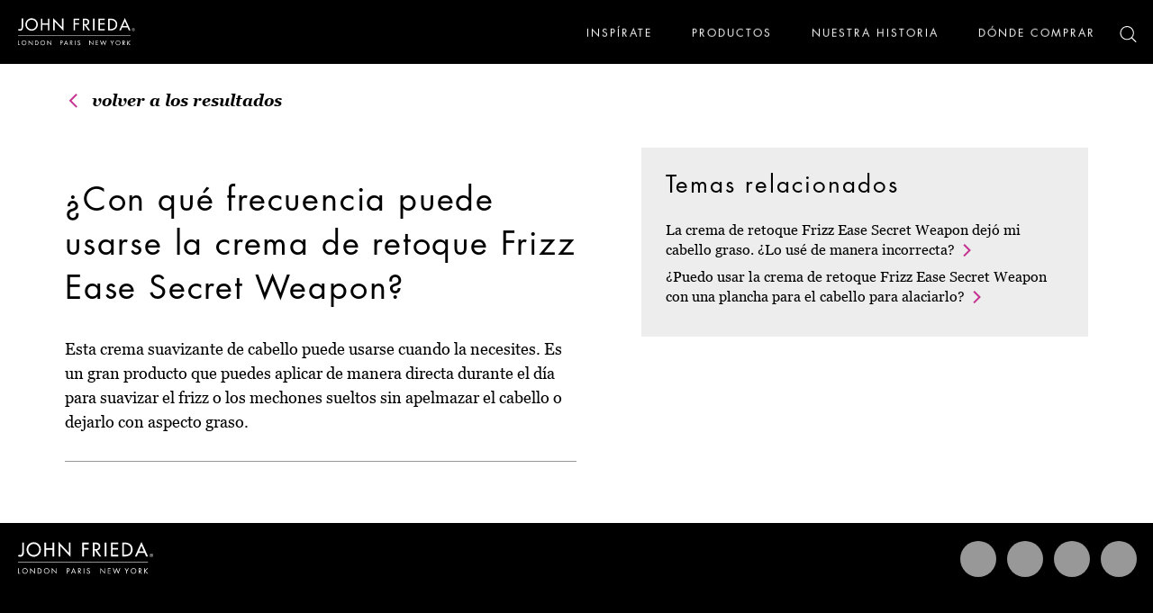

--- FILE ---
content_type: text/html
request_url: https://www.johnfrieda.com/es-mx/faq/con-que-frecuencia-puede-usarse-la-crema-de-retoque-frizz-ease-secret-weapon/
body_size: 5404
content:
<!DOCTYPE html>
<html  lang="es" prefix="og: http://ogp.me/ns# fb: http://ogp.me/ns/fb# website: http://ogp.me/ns/website#">
<head>
  <meta charset="utf-8" />
  <title>cabello Smoothing Cream &iquest;Preguntas?  | John Frieda</title>

<meta name="viewport" content="width=device-width,initial-scale=1.0" />
<meta name="format-detection" content="telephone=no" />
  <meta http-equiv="X-UA-Compatible" content="IE=edge" />
<meta name="author" content="Copyright © Kao Corporation. All rights reserved." />
<meta name="keywords" content="crema suavizante de cabello" />
  <meta name="description" content="¿Con qué frecuencia puede usarse la crema de retoque Frizz Ease Secret Weapon?" />
<meta property="og:title" content="cabello Smoothing Cream ¿Preguntas?  | John Frieda" />
  <meta property="og:type" content="website" />
  <meta property="og:description" content="¿Con qué frecuencia puede usarse la crema de retoque Frizz Ease Secret Weapon?" />
  <meta property="og:url" content="https://www.johnfrieda.com/es-mx/faq/con-que-frecuencia-puede-usarse-la-crema-de-retoque-frizz-ease-secret-weapon/" />
  <meta property="og:site_name" content="" />
<meta property="og:country-name" content="mx" />
<meta property="mf:category" content="frizz-ease" />
<link rel="canonical" href="https://www.johnfrieda.com/es-mx/faq/con-que-frecuencia-puede-usarse-la-crema-de-retoque-frizz-ease-secret-weapon/"/>
<link rel="shortcut icon" type="image/vnd.microsoft.icon" href="https://www.johnfrieda.com/content/dam/sites/kaousa/www-johnfrieda-com/master/global/JF_Favicon_48x48_UK_09May.ico"/>
  <!-- css -->
  <link rel="stylesheet" href="/etc/clientlibs/common/lib.css" type="text/css">
<link rel="stylesheet" href="/etc/clientlibs/common/basic.css" type="text/css">
<link rel="stylesheet" href="/etc/designs/kaousa/www-johnfrieda-com/basic.css" type="text/css">
<link rel="stylesheet" href="/etc/clientlibs/common/component.css" type="text/css">
<link rel="stylesheet" href="/etc/clientlibs/kaousa/common/component.css" type="text/css">
<link rel="stylesheet" href="/etc/clientlibs/kaousa/www-johnfrieda-com/component.css" type="text/css">
<link rel="stylesheet" href="/etc/designs/kaousa/common/blog.css" type="text/css">
<link rel="stylesheet" href="/etc/designs/kaousa/www-johnfrieda-com/component.css" type="text/css">
<link rel="stylesheet" href="/etc/clientlibs/common/option.css" type="text/css">
<link rel="stylesheet" href="/etc/designs/kaousa/www-johnfrieda-com/option.css" type="text/css">
<link rel="stylesheet" href="/content/dam/resources/kao/zeta/css/zeta-serp.css"/>
<link rel="stylesheet" href="/content/dam/resources/kao/zeta/css/zeta-serp-resp.css"/>
<!-- / css -->

  <script src="/etc/clientlibs/common/lib.js"></script>


<script src="//assets.adobedtm.com/46f7aa89c5c29a2e0a036bb0dd699ffc023b83b8/satelliteLib-5e7ff9e30a8f4a37d430e3ab3766d95a3a77fbd5.js"></script>
<script type="text/javascript" src="//fontplus.aem.kao.com/accessor/script/fontplus.js?EIr0inqzQsY%3D&pm=1&aa=1"></script><style>
    .s7responsiveImage{ width: 100% }
</style>
</head>
<body data-content-path="/content/wcm_kao/sites/kaousa/www-johnfrieda-com/mx/es/faq/con-que-frecuencia-puede-usarse-la-crema-de-retoque-frizz-ease-secret-weapon">
<div id="wrapper">
        <noscript>
            <div class="noscript">To view this website correctly, please ensure you have <span>JavaScript enabled.</span><br />Some of the website layout and links may not function properly with JavaScript disabled.</div>
        </noscript>

    <!-- area-BrHeader -->
<div class="g-Area" id="area-BrHeader">
 <div></div>

 <div class="jf-Header__wrapper"> 
  <div class="jf-Header"> 
   <div class="jf-Header__logo"> 
    <!-- PARSYS --> 
    <a class="g-Image l-Image is-link jf-Header__logoImage is-paddingReset" href="https://www.johnfrieda.com/es-mx/inicio/" target="_self" id="common_image_item_20180516233152692_efjb"><p class="g-Image__img l-Image__img"><img src="/content/dam/sites/kaousa/www-johnfrieda-com/master/svg/jf-logo.svg" class="dmDisable cq-dd-image" alt="John Frieda" style="width : 100%;"></p></a>
 
    <!-- /PARSYS --> 
   </div> 
   <div class="jf-Header__nav"> 
    <button class="jf-Header__navToggle js-mainNavToggle" type="button" data-menuclosedlabel="Menu" data-menuopenlabel="Close"></button> 
    <div class="jf-Header__mainNav"> 
     <div> 
      <!-- PARSYS --> 
      <div class="g-GroupBox l-GroupBox opt-al_l jf_header_gp is-paddingReset">
 <div class="is-gutter--m g-TextLinkP l-TextLinkP">
 <ul class="g-TextLinkP__list l-TextLinkP__list">
  
  <li class="g-TextLinkP__list__item l-TextLinkP__list__item">
   <div class="g-TextLinkUnit l-TextLinkUnit jf-Header__nav__link is-colorset--2 is-size--m">
 <a href="https://www.johnfrieda.com/es-mx/inspirate/" target="_self" id="common_text_link_unit_20180516233227770_eeoD" class="g-TextLinkUnit__link l-TextLinkUnit__link js-anchorLink"><span class="cmn-richtext">
   <span><span class="opt-fontcolor--01"><span class="opt-fontfamily--03">INSPÍRATE</span></span>
</span></span>
  </a>
</div></li>
 </ul>
</div>

</div><div class="g-GroupBox l-GroupBox opt-al_l jf_header_gp jf_header_gp_product is-paddingReset">
 <div class="is-gutter--m g-TextLinkP l-TextLinkP">
 <ul class="g-TextLinkP__list l-TextLinkP__list">
  
  <li class="g-TextLinkP__list__item l-TextLinkP__list__item">
   <div class="g-TextLinkUnit l-TextLinkUnit jf-Header__nav__link jf_header_prod_link is-colorset--2 is-size--m">
 <a href="#" target="_self" id="common_text_link_unit_20180516233321431_63nu" class="g-TextLinkUnit__link l-TextLinkUnit__link js-anchorLink"><span class="cmn-richtext">
   <span><span class="opt-fontcolor--01"><span class="opt-fontfamily--03">PRODUCTOS</span></span>
</span></span>
  <div class="opt-al_l slick-arrow slick-next jf-Header__prod__nav__arrow jf-Header__prod__nav__arrow__next is-gutter--m g-ButtonP l-ButtonP js-uniformHeight" data-uniform-target="g-ButtonP__list__item">
 <ul class="g-ButtonP__list l-ButtonP__list">
  
  <li class="g-ButtonP__list__item l-ButtonP__list__item">
   <div class="g-ButtonUnit l-ButtonUnit is-colorset--1 is-size--m is-rightIcon">
 <span class="g-ButtonUnit__link l-ButtonUnit__link js-anchorLink"><span class="cmn-richtext">
   </span><span class="cmn-icon cmn-icon--bullet g-ButtonUnit__link__icon l-ButtonUnit__link__icon"></span>
  </span>
</div></li>
 </ul>
</div>
</a>
 </li>
 </ul>
</div><div class="g-Image l-Image">
 <div class="cq-dd-image"></div>
</div><div>
 <div class="jf_header_prod_drop_down" id="jf_header_prod_drop_down"> 
  <div class="jf_header_list"> 
   <div class="g-ListP l-ListP is-none">
 <ul class="g-ListP__ul l-ListP__ul">
  <li class="g-ListP__ul__item l-ListP__ul__item">
   <span class="g-ListUnit l-ListUnit"><span class="cmn-richtext">
  <span><span class="opt-fontfamily--03">PRODUCT LINE</span>
</span></span></span></li>
  <li class="g-ListP__ul__item l-ListP__ul__item">
   <a class="is-link g-ListUnit l-ListUnit" href="https://www.johnfrieda.com/es-mx/productos/frizz-ease/" target="_self" id="common_list_element_20180516233957227_0MIT"><span class="cmn-richtext">
  <span><span class="opt-fontcolor--01"><span class="opt-fontfamily--03">Frizz Ease</span></span>
</span></span></a></li>
  <li class="g-ListP__ul__item l-ListP__ul__item">
   <a class="is-link g-ListUnit l-ListUnit" href="https://www.johnfrieda.com/es-mx/productos/sheer-blonde/" target="_self" id="common_list_element_20180516233957231_bAYx"><span class="cmn-richtext">
  <span><span class="opt-fontcolor--01"><span class="opt-fontfamily--03">Sheer Blonde</span></span>
</span></span></a></li>
  <li class="g-ListP__ul__item l-ListP__ul__item">
   <a class="is-link g-ListUnit l-ListUnit" href="https://www.johnfrieda.com/es-mx/productos/brilliant-brunette/" target="_self" id="common_list_element_20180516233957235_w3dA"><span class="cmn-richtext">
  <span><span class="opt-fontcolor--01"><span class="opt-fontfamily--03">Brilliant Brunette</span></span>
</span></span></a></li>
  <li class="g-ListP__ul__item l-ListP__ul__item">
   <a class="is-link g-ListUnit l-ListUnit" href="https://www.johnfrieda.com/es-mx/productos/radiant-red/" target="_self" id="common_list_element_20180516233957239_E4RF"><span class="cmn-richtext">
  <span><span class="opt-fontcolor--01"><span class="opt-fontfamily--03">Radiant Red</span></span>
</span></span></a></li>
  <li class="g-ListP__ul__item l-ListP__ul__item">
   <a class="is-link g-ListUnit l-ListUnit" href="https://www.johnfrieda.com/es-mx/productos/ultra-filler/" target="_self" id="common_list_element_20250529233614979_Dp7h"><span class="cmn-richtext">
  <span><span class="opt-fontcolor--01"><span class="opt-fontfamily--03">ULTRA filler+ </span></span>
</span></span></a></li>
  <li class="g-ListP__ul__item l-ListP__ul__item">
   <a class="is-link g-ListUnit l-ListUnit" href="https://www.johnfrieda.com/es-mx/productos/volume-lift/" target="_self" id="common_list_element_20180516233957243_I93s"><span class="cmn-richtext">
  <span><span class="opt-fontcolor--01"><span class="opt-fontfamily--03">Volume Lift</span></span>
</span></span></a></li>
  <li class="g-ListP__ul__item l-ListP__ul__item">
   <a class="is-link g-ListUnit l-ListUnit" href="https://www.johnfrieda.com/es-mx/productos/detox-and-repair/" target="_self" id="common_list_element_20180516233957250_qIfj"><span class="cmn-richtext">
  <span><span class="opt-fontcolor--01"><span class="opt-fontfamily--03">Detox &amp; Repair</span></span>
</span></span></a></li>
  <li class="g-ListP__ul__item l-ListP__ul__item">
   <a class="is-link g-ListUnit l-ListUnit" href="https://www.johnfrieda.com/es-mx/productos/lineas/" target="_self" id="common_list_element_20180516233957269_vLM7"><span class="cmn-richtext">
  <span><span class="opt-fontcolor--01"><span class="opt-fontfamily--03">Ver Todo</span></span>
</span></span></a></li>
 </ul>
</div>
 
  </div> 
  <div class="jf_header_list"> 
   <div class="g-ListP l-ListP is-none">
 <ul class="g-ListP__ul l-ListP__ul">
  <li class="g-ListP__ul__item l-ListP__ul__item">
   <span class="g-ListUnit l-ListUnit"><span class="cmn-richtext">
  <span><span class="opt-fontfamily--03">PRODUCT TYPE</span>
</span></span></span></li>
  <li class="g-ListP__ul__item l-ListP__ul__item">
   <a class="is-link g-ListUnit l-ListUnit" href="https://www.johnfrieda.com/es-mx/productos/shampoo-champu/" target="_self" id="common_list_element_20180516233957275_ZDT2"><span class="cmn-richtext">
  <span><span class="opt-fontcolor--01"><span class="opt-fontfamily--03">Shampoo</span></span>
</span></span></a></li>
  <li class="g-ListP__ul__item l-ListP__ul__item">
   <a class="is-link g-ListUnit l-ListUnit" href="https://www.johnfrieda.com/es-mx/productos/acondicionador/" target="_self" id="common_list_element_20180516233957279_BfhI"><span class="cmn-richtext">
  <span><span class="opt-fontcolor--01"><span class="opt-fontfamily--03">Acondicionador</span></span>
</span></span></a></li>
  <li class="g-ListP__ul__item l-ListP__ul__item">
   <a class="is-link g-ListUnit l-ListUnit" href="https://www.johnfrieda.com/es-mx/productos/tratamientos-para-el-cabello/" target="_self" id="common_list_element_20180516233957283_YEyJ"><span class="cmn-richtext">
  <span><span class="opt-fontcolor--01"><span class="opt-fontfamily--03">Tratamientos</span></span>
</span></span></a></li>
  <li class="g-ListP__ul__item l-ListP__ul__item">
   <a class="is-link g-ListUnit l-ListUnit" href="https://www.johnfrieda.com/es-mx/productos/producto-de-peinado-del-cabellos/" target="_self" id="common_list_element_20180516233957287_LnWQ"><span class="cmn-richtext">
  <span><span class="opt-fontcolor--01"><span class="opt-fontfamily--03">Productos de Peinado y Terminado</span></span>
</span></span></a></li>
  <li class="g-ListP__ul__item l-ListP__ul__item">
   <a class="is-link g-ListUnit l-ListUnit" href="https://www.johnfrieda.com/es-mx/productos/tipos/" target="_self" id="common_list_element_20180516233957298_L2Ae"><span class="cmn-richtext">
  <span><span class="opt-fontcolor--01"><span class="opt-fontfamily--03">Ver Todo</span></span>
</span></span></a></li>
 </ul>
</div>
 
   <div class="jf_header_drop_down_image"> 
    <div class="g-ListP l-ListP is-none">
 <ul class="g-ListP__ul l-ListP__ul">
  <li class="g-ListP__ul__item l-ListP__ul__item">
   <a class="is-link g-ListUnit l-ListUnit" href="https://www.johnfrieda.com/es-mx/productos/" target="_self" id="common_list_element_20180516233957311_3Ybf"><span class="cmn-richtext">
  <span><span class="opt-fontcolor--01"><span class="opt-fontfamily--03">Visión de Estilo</span></span>
</span></span></a></li>
 </ul>
</div>
 
   </div> 
  </div> 
 </div>
</div>

</div><div class="g-GroupBox l-GroupBox opt-al_l jf_header_gp is-paddingReset">
 <div class="is-gutter--m g-TextLinkP l-TextLinkP">
 <ul class="g-TextLinkP__list l-TextLinkP__list">
  
  <li class="g-TextLinkP__list__item l-TextLinkP__list__item">
   <div class="g-TextLinkUnit l-TextLinkUnit jf-Header__nav__link is-colorset--2 is-size--m">
 <a href="https://www.johnfrieda.com/es-mx/sobre/" target="_self" id="common_text_link_unit_20180516233952847_T1SH" class="g-TextLinkUnit__link l-TextLinkUnit__link js-anchorLink"><span class="cmn-richtext">
   <span><span class="opt-fontcolor--01"><span class="opt-fontfamily--03">NUESTRA HISTORIA</span></span>
</span></span>
  </a>
</div></li>
 </ul>
</div>

</div><div class="g-GroupBox l-GroupBox opt-al_l jf_header_gp is-paddingReset">
 <div class="is-gutter--m g-TextLinkP l-TextLinkP">
 <ul class="g-TextLinkP__list l-TextLinkP__list">
  
  <li class="g-TextLinkP__list__item l-TextLinkP__list__item">
   <div class="g-TextLinkUnit l-TextLinkUnit jf-Header__nav__link is-colorset--2 is-size--m">
 <a href="https://www.johnfrieda.com/es-mx/where-to-buy/" target="_self" id="common_text_link_unit_20180624182233655_nh03" class="g-TextLinkUnit__link l-TextLinkUnit__link js-anchorLink"><span class="cmn-richtext">
   <span><span class="opt-fontcolor--01"><span class="opt-fontfamily--03">DÓNDE COMPRAR</span></span>
</span></span>
  </a>
</div></li>
 </ul>
</div>

</div>
 
      <!-- /PARSYS --> 
     </div> 
    </div> 
    <div class="jf-Header__navSearch js-navSearch"> 
     <div class="jf-Header__navSearch__inner"> 
      <button class="jf-Header__navSearch__link"> <img class="jf-Header__navSearch__linkIcon" src="/content/dam/sites/kaousa/www-johnfrieda-com/svg/magnifying-glass-white.svg" alt=""> </button> 
      <!-- mars form --> 
      <script>
    !function(){
      var G = GALFSRAM = window.GALFSRAM || {}
      G.mfx = G.mfx || {}
      G.mfx.router_mode = 'history'
    }();
</script> 
      <div class="jf-header-search-block"> 
       <!-- marsflag --> 
       <div class="mf_finder_header"> 
        <zeta-search-box target="johnfrieda" lang="es-mx" placeholder="Buscar" ignore-search-result="" autocomplete="" serp-url="/es-mx/search/"></zeta-search-box> 
       </div> 
       <!-- / marsflag --> 
      </div> 
      <!-- /mars form --> 
      <button class="jf-Header__navSearch__close"></button> 
     </div> 
    </div> 
   </div> 
  </div> 
 </div>
 

</div><!-- / area-BrHeader --><!-- area-Contents -->
<div class="g-Area" id="area-Contents" >
	<div class="g-Section l-Section is-paddingReset--leftRight" id="common_section_wrapper_1">
 <div class="g-Section__inner l-Section__inner">
  <div class="g-Column l-Column js-uniformHeight opt-sm-w100p opt-md-w100p opt-lg-w100p" id="common_column_separator_1" data-uniform-target="g-ColumnUnit">
 <div class="g-Column__inner l-Column__inner">
  
  <div class="g-Column__cols l-Column__cols g-Column__cols-lg-1 g-Column__cols-md-1 g-Column__cols-sm-1">
   <div class="g-ColumnUnit l-ColumnUnit">
 <div class="jf-faq_back_to_search_results is-gutter--none g-TextLinkP l-TextLinkP">
 <ul class="g-TextLinkP__list l-TextLinkP__list">
  
  <li class="g-TextLinkP__list__item l-TextLinkP__list__item">
   <div class="g-TextLinkUnit l-TextLinkUnit jf-cta_arrow is-colorset--1 is-size--m">
 <a href="javascript:history.back();" target="_self" id="common_text_link_unit_20170523202621447_hmuF" class="g-TextLinkUnit__link l-TextLinkUnit__link js-anchorLink"><span class="cmn-richtext">
   <span><p>volver a los resultados</p></span></span>
  </a>
</div></li>
 </ul>
</div>

</div>
  </div>
 </div>
</div><div class="g-Column l-Column js-uniformHeight opt-sm-w100p opt-md-w100p opt-lg-w100p" id="common_column_separator_2" data-uniform-target="g-ColumnUnit">
 <div class="g-Column__inner l-Column__inner">
  
  <div class="g-Column__cols l-Column__cols g-Column__cols-lg-2 g-Column__cols-md-1 g-Column__cols-sm-1">
   <div class="g-ColumnUnit l-ColumnUnit jf-question_and_answer">
 <div class="g-HeadingTitle l-HeadingTitle is-titleBorder--none g-HeadingTitle--h2 l-HeadingTitle--h2">
 <div class="g-HeadingTitle__titleBlock l-HeadingTitle__titleBlock">
  <div class="g-HeadingTitle__titleBlock__titleBox l-HeadingTitle__titleBlock__titleBox">
   <div class="g-HeadingTitle__titleBlock__titleBox__title l-HeadingTitle__titleBlock__titleBox__title">
    <h2 class="g-HeadingTitle__h2 l-HeadingTitle__h2"><span class="cmn-richtext">
      <span><p><span class="opt-fontfamily--03">¿Con qué frecuencia puede usarse la crema de retoque Frizz Ease Secret Weapon?</span></p></span></span></h2>
   </div>
  </div>
 </div>
</div><div class="g-Text l-Text">
 <p class="cmn-richtext">
  <span><p>Esta crema suavizante de cabello puede usarse cuando la necesites. Es un gran producto que puedes aplicar de manera directa durante el día para suavizar el frizz o los mechones sueltos sin apelmazar el cabello o dejarlo con aspecto graso.</p></span></p>
</div>

</div>
  </div>
  <div class="g-Column__cols l-Column__cols g-Column__cols-lg-2 g-Column__cols-md-1 g-Column__cols-sm-1">
   <div class="g-ColumnUnit l-ColumnUnit jf-related_faqs">
 <div class="g-HeadingTitle l-HeadingTitle g-HeadingTitle--h3 l-HeadingTitle--h3">
 <div class="g-HeadingTitle__titleBlock l-HeadingTitle__titleBlock">
  <div class="g-HeadingTitle__titleBlock__titleBox l-HeadingTitle__titleBlock__titleBox">
   <div class="g-HeadingTitle__titleBlock__titleBox__title l-HeadingTitle__titleBlock__titleBox__title">
    <h3 class="g-HeadingTitle__h3 l-HeadingTitle__h3"><span class="cmn-richtext">
      <span><p><span class="opt-fontfamily--03">Temas relacionados</span></p></span></span></h3>
   </div>
  </div>
 </div>
</div><div class="is-gutter--none g-TextLinkP l-TextLinkP">
 <ul class="g-TextLinkP__list l-TextLinkP__list">
  
  <li class="g-TextLinkP__list__item l-TextLinkP__list__item">
   <div class="g-TextLinkUnit l-TextLinkUnit jf-cta_arrow is-colorset--1 is-size--m">
 <a href="https://www.johnfrieda.com/es-mx/faq/la-crema-de-retoque-frizz-ease-secret-weapon-dejo-mi-cabello-graso-lo-use-de-manera-incorrecta/" target="_self" id="common_text_link_unit_20170523201328451_NQmH" class="g-TextLinkUnit__link l-TextLinkUnit__link js-anchorLink"><span class="cmn-richtext">
   <span>La crema de retoque Frizz Ease Secret Weapon dejó mi cabello graso. ¿Lo usé de manera incorrecta?</span></span>
  </a>
</div></li>
  <li class="g-TextLinkP__list__item l-TextLinkP__list__item">
   <div class="g-TextLinkUnit l-TextLinkUnit jf-cta_arrow is-colorset--1 is-size--m">
 <a href="https://www.johnfrieda.com/es-mx/faq/puedo-usar-la-crema-de-retoque-frizz-ease-secret-weapon-con-una-plancha-para-el-cabello-para-alaciarlo/" target="_self" id="common_text_link_unit_20170523201328521_xi7E" class="g-TextLinkUnit__link l-TextLinkUnit__link js-anchorLink"><span class="cmn-richtext">
   <span>¿Puedo usar la crema de retoque Frizz Ease Secret Weapon con una plancha para el cabello para alaciarlo?</span></span>
  </a>
</div></li>
 </ul>
</div>

</div>
  </div>
 </div>
</div>
 </div>
</div>
</div>
<!-- / area-Contents -->
<!-- area-BrFooter -->
<div class="g-Area" id="area-BrFooter">
 <div class="g-BrFooter l-BrFooter">
  <div class="g-BrFooter__inner l-BrFooter__inner">
   <div class="g-BrFooter__sitemapBlock l-BrFooter__sitemapBlock">
    <div class="g-BrFooter__sitemapBlock__sitemap l-BrFooter__sitemapBlock__sitemap">
     <div class="g-BrFooterSitemap l-BrFooterSitemap js-uniformHeight" data-uniform-target="g-BrFooterSitemapUnit">
      <div class="g-BrFooterSitemap__list l-BrFooterSitemap__list">
       <div class="g-BrFooterSitemap__list__tile l-BrFooterSitemap__list__tile g-BrFooterSitemap__list__tile-lg-4 g-BrFooterSitemap__list__tile-md-2 g-BrFooterSitemap__list__tile-sm-1">
        <div class="g-BrFooterSitemapUnit l-BrFooterSitemapUnit js-BrFooter" data-accordion-label="g-BrFooterSitemapUnit__title" data-accordion-panel="g-BrFooterSitemapUnit__panel">
 <p class="g-BrFooterSitemapUnit__title l-BrFooterSitemapUnit__title"></p>
</div>
       </div>
       <div class="g-BrFooterSitemap__list__tile l-BrFooterSitemap__list__tile g-BrFooterSitemap__list__tile-lg-4 g-BrFooterSitemap__list__tile-md-2 g-BrFooterSitemap__list__tile-sm-1">
        <div class="g-BrFooterSitemapUnit l-BrFooterSitemapUnit js-BrFooter" data-accordion-label="g-BrFooterSitemapUnit__title" data-accordion-panel="g-BrFooterSitemapUnit__panel">
 <p class="g-BrFooterSitemapUnit__title l-BrFooterSitemapUnit__title"></p>
</div>
       </div>
       <div class="g-BrFooterSitemap__list__tile l-BrFooterSitemap__list__tile g-BrFooterSitemap__list__tile-lg-4 g-BrFooterSitemap__list__tile-md-2 g-BrFooterSitemap__list__tile-sm-1">
        <div class="g-BrFooterSitemapUnit l-BrFooterSitemapUnit js-BrFooter" data-accordion-label="g-BrFooterSitemapUnit__title" data-accordion-panel="g-BrFooterSitemapUnit__panel">
 <p class="g-BrFooterSitemapUnit__title l-BrFooterSitemapUnit__title"></p>
</div>
       </div>
       <div class="g-BrFooterSitemap__list__tile l-BrFooterSitemap__list__tile g-BrFooterSitemap__list__tile-lg-4 g-BrFooterSitemap__list__tile-md-2 g-BrFooterSitemap__list__tile-sm-1">
        <div class="g-BrFooterSitemapUnit l-BrFooterSitemapUnit js-BrFooter" data-accordion-label="g-BrFooterSitemapUnit__title" data-accordion-panel="g-BrFooterSitemapUnit__panel">
 <p class="g-BrFooterSitemapUnit__title l-BrFooterSitemapUnit__title"></p>
</div>
       </div>
      </div>
     </div>
    </div>
   </div>
   <div class="g-BrFooter__infoBlock l-BrFooter__infoBlock">
    <div>
 <footer class="jf-Footer u-clearfix"> 
  <div class="container jf-Footer__logoSocialWrap"> 
   <!-- PARSYS --> 
   <a class="g-HeadingTitle l-HeadingTitle is-link jf-Footer__logo is-paddingReset g-HeadingTitle--h2 l-HeadingTitle--h2" href="https://www.johnfrieda.com/es-mx/inicio/" target="_self" id="common_heading_title_item_20170314112448611_QjuD">
 <div class="g-HeadingTitle__titleBlock l-HeadingTitle__titleBlock">
  <div class="g-HeadingTitle__titleBlock__titleBox l-HeadingTitle__titleBlock__titleBox">
   <div class="g-HeadingTitle__titleBlock__titleBox__title l-HeadingTitle__titleBlock__titleBox__title opt-lg-w50p opt-md-w60p opt-sm-w80p">
    <h2 class="g-HeadingTitle__h2 l-HeadingTitle__h2">
     <span class="g-Image l-Image is-link" id="common_image_item_20170705142730190_h5kl"><p class="g-Image__img l-Image__img"><img src="/content/dam/sites/kaousa/www-johnfrieda-com/master/svg/jf-logo.svg" class="dmDisable cq-dd-image" alt="jf-logo" style="width : 100%;"></p></span></h2>
   </div>
  </div>
 </div></a><div class="jf-Footer__socialLinks is-gutter--s g-ButtonP l-ButtonP js-uniformHeight" data-uniform-target="g-ButtonP__list__item">
 <ul class="g-ButtonP__list l-ButtonP__list">
  
  <li class="g-ButtonP__list__item l-ButtonP__list__item">
   <div class="g-ButtonUnit l-ButtonUnit jf-Footer__SNSIconUnit is-colorset--1 is-size--m">
 <a href="https://www.facebook.com/johnfriedalatam/" target="_blank" id="common_button_unit_20170314114023858_Am7K" class="g-ButtonUnit__link l-ButtonUnit__link js-anchorLink is-background js-dm-bgimage" data-src="//kao-h.assetsadobe3.com/is/image/content/dam/sites/kaousa/www-johnfrieda-com/master/svg/facebook-footer.svg?fmt=png-alpha" data-bgimg-org="/content/dam/sites/kaousa/www-johnfrieda-com/master/svg/facebook-footer.svg" data-width-org="0" data-height-org="0"><span class="cmn-richtext">
   <span>Facebook
</span></span>
  </a>
</div></li>
  <li class="g-ButtonP__list__item l-ButtonP__list__item">
   <div class="g-ButtonUnit l-ButtonUnit jf-Footer__SNSIconUnit is-colorset--1 is-size--m">
 <a href="https://twitter.com/johnfriedalatam" target="_blank" id="common_button_unit_20170314114104578_UpCg" class="g-ButtonUnit__link l-ButtonUnit__link js-anchorLink is-background js-dm-bgimage" data-src="//kao-h.assetsadobe3.com/is/image/content/dam/sites/kaousa/www-johnfrieda-com/master/svg/twitter-footer.svg?fmt=png-alpha" data-bgimg-org="/content/dam/sites/kaousa/www-johnfrieda-com/master/svg/twitter-footer.svg" data-width-org="0" data-height-org="0"><span class="cmn-richtext">
   <span>Twitter
</span></span>
  </a>
</div></li>
  <li class="g-ButtonP__list__item l-ButtonP__list__item">
   <div class="g-ButtonUnit l-ButtonUnit jf-Footer__SNSIconUnit is-colorset--1 is-size--m">
 <a href="https://www.instagram.com/johnfriedalatam/" target="_blank" id="common_button_unit_20170314114114110_0Txk" class="g-ButtonUnit__link l-ButtonUnit__link js-anchorLink is-background js-dm-bgimage" data-src="//kao-h.assetsadobe3.com/is/image/content/dam/sites/kaousa/www-johnfrieda-com/master/svg/instagram-footer.svg?fmt=png-alpha" data-bgimg-org="/content/dam/sites/kaousa/www-johnfrieda-com/master/svg/instagram-footer.svg" data-width-org="0" data-height-org="0"><span class="cmn-richtext">
   <span>Instagram
</span></span>
  </a>
</div></li>
  <li class="g-ButtonP__list__item l-ButtonP__list__item">
   <div class="g-ButtonUnit l-ButtonUnit jf-Footer__SNSIconUnit is-colorset--1 is-size--m">
 <a href="https://www.youtube.com/user/johnfriedalatam" target="_blank" id="common_button_unit_20170314114116471_utiN" class="g-ButtonUnit__link l-ButtonUnit__link js-anchorLink is-background js-dm-bgimage" data-src="//kao-h.assetsadobe3.com/is/image/content/dam/sites/kaousa/www-johnfrieda-com/master/svg/youtube.svg?fmt=png-alpha" data-bgimg-org="/content/dam/sites/kaousa/www-johnfrieda-com/master/svg/youtube.svg" data-width-org="0" data-height-org="0"><span class="cmn-richtext">
   <span>YouTube
</span></span>
  </a>
</div></li>
 </ul>
</div>
 
   <!-- /PARSYS --> 
  </div> 
  <div class="container jf-Footer__flexWrapperOuter"> 
   <div class="container jf-Footer__flexWrapper"> 
    <!-- PARSYS --> 
    
 
    <!-- /PARSYS --> 
    <!-- PARSYS --> 
    <div class="g-TileLinkTextP l-TileLinkTextP js-uniformHeight jf-Footer__nav is-gutter--none" data-uniform-target="g-TileLinkTextUnit__leadBlock,g-TileLinkTextUnit">
 <ul class="g-TileLinkTextP__list l-TileLinkTextP__list">
  <li class="g-TileLinkTextP__list__tile l-TileLinkTextP__list__tile g-TileLinkTextP__list__tile-lg-2 g-TileLinkTextP__list__tile-md-2 g-TileLinkTextP__list__tile-sm-2">
   <a class="g-TileLinkTextUnit l-TileLinkTextUnit is-colorset--1 jf-Footer__navItem is-noicon" id="common_tile_link_unit_20170314114618044_hx6M" href="https://www.johnfrieda.com/es-mx/cambiar-idioma-pais/" target="_self">
 <div class="g-TileLinkTextUnit__leadBlock l-TileLinkTextUnit__leadBlock">
  <div class="g-TileLinkTextUnit__leadBlock__title l-TileLinkTextUnit__leadBlock__title">
   <div class="g-Text l-Text is-background js-dm-bgimage" data-src="//kao-h.assetsadobe3.com/is/image/content/dam/sites/kaousa/www-johnfrieda-com/master/svg/flags/mx.svg?fmt=png-alpha" data-bgimg-org="/content/dam/sites/kaousa/www-johnfrieda-com/master/svg/flags/mx.svg" data-width-org="0" data-height-org="0">
 <p class="cmn-richtext">
  <span><span class="opt-fontfamily--03">País / Región</span>
</span></p>
</div>
  </div>
 </div></a></li>
  <li class="g-TileLinkTextP__list__tile l-TileLinkTextP__list__tile g-TileLinkTextP__list__tile-lg-2 g-TileLinkTextP__list__tile-md-2 g-TileLinkTextP__list__tile-sm-2">
   <a class="g-TileLinkTextUnit l-TileLinkTextUnit is-colorset--1 jf-Footer__navItem is-noicon" id="common_tile_link_unit_20190627001330846_BOsb" href="https://www.johnfrieda.com/es-mx/compromiso-de-sostenibilidad/" target="_self">
 <div class="g-TileLinkTextUnit__leadBlock l-TileLinkTextUnit__leadBlock">
  <div class="g-TileLinkTextUnit__leadBlock__title l-TileLinkTextUnit__leadBlock__title">
   <div class="g-Text l-Text">
 <p class="cmn-richtext">
  <span><span class="opt-fontfamily--03">Compromiso de Sostenibilidad</span>
</span></p>
</div>
  </div>
 </div></a></li>
  <li class="g-TileLinkTextP__list__tile l-TileLinkTextP__list__tile g-TileLinkTextP__list__tile-lg-2 g-TileLinkTextP__list__tile-md-2 g-TileLinkTextP__list__tile-sm-2">
   <a class="g-TileLinkTextUnit l-TileLinkTextUnit is-colorset--1 jf-Footer__navItem is-noicon" id="common_tile_link_unit_20170314114730365_QV08" href="http://www.kaocareers.com/patents/" target="_blank">
 <div class="g-TileLinkTextUnit__leadBlock l-TileLinkTextUnit__leadBlock">
  <div class="g-TileLinkTextUnit__leadBlock__title l-TileLinkTextUnit__leadBlock__title">
   <div class="g-Text l-Text">
 <p class="cmn-richtext">
  <span><span class="opt-fontfamily--03">Patentes</span>
</span></p>
</div>
  </div>
 </div></a></li>
  <li class="g-TileLinkTextP__list__tile l-TileLinkTextP__list__tile g-TileLinkTextP__list__tile-lg-2 g-TileLinkTextP__list__tile-md-2 g-TileLinkTextP__list__tile-sm-2">
   <a class="g-TileLinkTextUnit l-TileLinkTextUnit is-colorset--1 jf-Footer__navItem is-noicon" id="common_tile_link_unit_20170314114708476_5zIS" href="https://www.johnfrieda.com/es-mx/politica-de-privacidad/" target="_self">
 <div class="g-TileLinkTextUnit__leadBlock l-TileLinkTextUnit__leadBlock">
  <div class="g-TileLinkTextUnit__leadBlock__title l-TileLinkTextUnit__leadBlock__title">
   <div class="g-Text l-Text">
 <p class="cmn-richtext">
  <span><span class="opt-fontfamily--03">Política de privacidad</span>
</span></p>
</div>
  </div>
 </div></a></li>
  <li class="g-TileLinkTextP__list__tile l-TileLinkTextP__list__tile g-TileLinkTextP__list__tile-lg-2 g-TileLinkTextP__list__tile-md-2 g-TileLinkTextP__list__tile-sm-2">
   <a class="g-TileLinkTextUnit l-TileLinkTextUnit is-colorset--1 jf-Footer__navItem is-noicon" id="common_tile_link_unit_20170314114821326_I50H" href="http://www.kaocareers.com/" target="_blank">
 <div class="g-TileLinkTextUnit__leadBlock l-TileLinkTextUnit__leadBlock">
  <div class="g-TileLinkTextUnit__leadBlock__title l-TileLinkTextUnit__leadBlock__title">
   <div class="g-Text l-Text">
 <p class="cmn-richtext">
  <span><span class="opt-fontfamily--03">Kao USA Inc.</span>
</span></p>
</div>
  </div>
 </div></a></li>
  <li class="g-TileLinkTextP__list__tile l-TileLinkTextP__list__tile g-TileLinkTextP__list__tile-lg-2 g-TileLinkTextP__list__tile-md-2 g-TileLinkTextP__list__tile-sm-2">
   <a class="g-TileLinkTextUnit l-TileLinkTextUnit is-colorset--1 jf-Footer__navItem is-noicon" id="common_tile_link_unit_20170314114740143_hcI8" href="https://www.johnfrieda.com/es-mx/contacto/" target="_self">
 <div class="g-TileLinkTextUnit__leadBlock l-TileLinkTextUnit__leadBlock">
  <div class="g-TileLinkTextUnit__leadBlock__title l-TileLinkTextUnit__leadBlock__title">
   <div class="g-Text l-Text">
 <p class="cmn-richtext">
  <span><span class="opt-fontfamily--03">Contáctanos</span>
</span></p>
</div>
  </div>
 </div></a></li>
  <li class="g-TileLinkTextP__list__tile l-TileLinkTextP__list__tile g-TileLinkTextP__list__tile-lg-2 g-TileLinkTextP__list__tile-md-2 g-TileLinkTextP__list__tile-sm-2">
   <a class="g-TileLinkTextUnit l-TileLinkTextUnit is-colorset--1 jf-Footer__navItem is-noicon" id="common_tile_link_unit_20170314114911459_85K7" href="https://www.johnfrieda.com/es-mx/mapo-del-sito/" target="_self">
 <div class="g-TileLinkTextUnit__leadBlock l-TileLinkTextUnit__leadBlock">
  <div class="g-TileLinkTextUnit__leadBlock__title l-TileLinkTextUnit__leadBlock__title">
   <div class="g-Text l-Text">
 <p class="cmn-richtext">
  <span><span class="opt-fontfamily--03">Mapa Del Sitio</span>
</span></p>
</div>
  </div>
 </div></a></li>
  <li class="g-TileLinkTextP__list__tile l-TileLinkTextP__list__tile g-TileLinkTextP__list__tile-lg-2 g-TileLinkTextP__list__tile-md-2 g-TileLinkTextP__list__tile-sm-2">
   <a class="g-TileLinkTextUnit l-TileLinkTextUnit is-colorset--1 jf-Footer__navItem is-noicon" id="common_tile_link_unit_20170314114853846_33KC" href="https://www.johnfrieda.com/es-mx/informacion-legal/" target="_self">
 <div class="g-TileLinkTextUnit__leadBlock l-TileLinkTextUnit__leadBlock">
  <div class="g-TileLinkTextUnit__leadBlock__title l-TileLinkTextUnit__leadBlock__title">
   <div class="g-Text l-Text">
 <p class="cmn-richtext">
  <span><span class="opt-fontfamily--03">Legal</span>
</span></p>
</div>
  </div>
 </div></a></li>
 </ul>
</div>
 
    <!-- /PARSYS --> 
   </div> 
  </div> 
 </footer>
</div><div></div>

   </div>
  </div>
 </div>
</div><!-- / area-BrFooter -->
</div>

    <!-- area-PageTop -->
    <div class="g-Area" id="area-PageTop">
      <div class="g-PageTop l-PageTop">
        <a class="g-PageTop__link l-PageTop__link" href="#wrapper">Page Top<span class="cmn-icon cmn-icon--to_top g-PageTop__icon l-PageTop__icon"></span></a>
      </div>
    </div>
    <!-- / area-PageTop -->

    <!-- breakpoint -->
    <div id="js-breakpoint--lg"></div>
    <div id="js-breakpoint--md"></div>
    <div id="js-breakpoint--sm"></div>

<!--script-->
  <script src="/etc/clientlibs/libs_kao/common/common-utils/dynamicmedia.js"></script>
<script src="/etc/clientlibs/libs_kao/common/common-utils.js"></script>
<script src="/etc/clientlibs/common/component.js"></script>
<script src="/etc/clientlibs/kaousa/common/component.js"></script>
<script src="/etc/clientlibs/libs_kao/kaousa/www-johnfrieda-com/component.js"></script>
<script src="/etc/clientlibs/kaousa/www-johnfrieda-com/component.js"></script>
<script src="/etc/designs/kaousa/common/blog.js"></script>
<script src="/etc/designs/kaousa/www-johnfrieda-com/component.js"></script>
<script src="/content/dam/resources/kao/zeta/js/zetasearch.js"></script>
  <!--/script-->

  <script src="/etc/clientlibs/libs_kao/common/page-component.js"></script>
<script type="text/javascript" src="/libs/dam/viewers/s7viewers/libs/responsive_image.js"></script>
<script>
	$(document).ready(function() {
		$(".s7responsiveContainer img").each(function(index) {
			// DynamicMedia経由する画像のみレスポンシブ用画像を生成
			if(!$(this).hasClass("dmDisable")){
				s7responsiveImage(this);
			}
		});
		$(".s7responsiveImage").each(function(index) {
			s7responsiveImage(this);
		});
	});
</script><script type="text/javascript">_satellite.pageBottom();</script>

</body></html>


--- FILE ---
content_type: text/css
request_url: https://www.johnfrieda.com/etc/designs/kaousa/www-johnfrieda-com/basic.css
body_size: -45
content:
@charset "UTF-8";html{height:100%}body{-webkit-text-size-adjust:100%;height:100%;background:#e1e1e1}

--- FILE ---
content_type: text/css
request_url: https://www.johnfrieda.com/etc/clientlibs/kaousa/common/component.css
body_size: 8891
content:
.g-ProductDetail__inner{display:flex;margin-left:-15px;margin-right:-15px}@media (max-width:640px){.g-ProductDetail__inner{flex-direction:column}}.g-ProductDetail__inner.is-image-position-right{flex-direction:row-reverse}@media (max-width:640px){.g-ProductDetail__inner.is-image-position-right{flex-direction:column}}@media (max-width:640px){.g-ProductDetail__inner.is-mobile-image-position-bottom{flex-direction:column-reverse}}.g-ProductDetailUnit{width:50%;padding-left:15px;padding-right:15px}@media (max-width:640px){.g-ProductDetailUnit{width:100%;padding:15px}.g-ProductDetailUnit.is-image-hide-in-mobile{display:none}}.g-ProductDetailUnit .g-ProductDetailUnit__inner{padding:10px}.g-ProductImageCarouselP .slick-next:after,.g-ProductImageCarouselP .slick-prev:after{border-color:#333}.g-ProductImageCarouselP .slick-prev:after{border-top-color:transparent;border-right-color:transparent}.g-ProductImageCarouselP .slick-next:after{border-left-color:transparent;border-bottom-color:transparent}.g-ProductImageCarouselP .slick-dots li button:after{height:10px;width:10px;border-radius:100%;border:1px solid #333;background-color:#fff}.g-ProductImageCarouselP .slick-dots li.slick-active button:after{background-color:#333}.g-WhereToBuy .g-WhereToBuy____link{cursor:pointer;background-color:transparent;border:1px solid #333;padding:10px;display:inline-block}.g-ProductOnlineStores .online-stores-button{cursor:pointer;background-color:transparent;border:1px solid #333;padding:10px;display:inline-block}.g-ProductOnlineStores .g-ProductOnlineStoresModal{display:none;position:fixed;background-color:rgba(0,0,0,.7);top:0;bottom:0;left:0;right:0;padding:20px;z-index:100}.g-ProductOnlineStores .g-ProductOnlineStoresModalClose{outline:0!important;position:absolute;top:0;right:0;background-color:transparent;border:0;padding:5px 10px}.g-ProductOnlineStores .g-ProductOnlineStoresWrapper{background-color:#fff;padding:20px;position:absolute;top:150px;left:20px;right:20px;max-width:600px;margin:0 auto}.g-ProductOnlineStoresTitle{text-transform:uppercase;text-align:center}.g-ProductOnlineStores__list{padding:0;list-style:none;text-align:center}.g-ProductOnlineStores__list .g-ProductOnlineStores__list__item{display:inline-block;width:30%;margin-bottom:10px}.g-ProductOnlineStores__list a.g-ProductOnlineStores__list__link{padding:20px;background-position:0;display:block;background-size:contain}.g-ProductSize{margin-bottom:10px}.g-ProductSize__list{padding:10px;display:inline-block;min-width:200px;position:relative;border:1px solid;cursor:pointer;position:relative;margin-left:10px;margin-bottom:10px}.g-ProductSize__list.l-ProductSize__list:after{content:"";width:0;height:0;border-left:5px solid transparent;border-right:5px solid transparent;border-top:5px solid #333;position:absolute;right:5px;top:45%}.g-ProductSize__list__ul{display:none;list-style:none;padding:0;margin:0;position:absolute;left:-1px;right:-1px;top:100%;z-index:1;background-color:#fff;border-bottom:1px solid #ccc;border-left:1px solid #ccc;border-right:1px solid #ccc;border-top:1px solid}.g-ProductSize__list__ul.open{display:block}.g-ProductSize__list__item{padding:7px 10px;cursor:pointer}.g-ProductSize__list__item:hover{background-color:#f5f5f5}@media (max-width:640px){.is-forMobile{display:block}.g-ProductTitle.is-titleTop{display:none}}@media (max-width:1024px){.g-ProductDetail .slick-dots li button:focus:before,.g-ProductDetail .slick-dots li button:hover:before{opacity:.25}.g-ProductDetail .slick-dots li.slick-active button:before{opacity:.75!important}}
.g-RelatedContent__wrapper .g-RelatedContent__wrapper--inner{display:flex;flex-wrap:wrap}.g-RelatedContent__wrapper .g-RelatedContent__wrapper--inner .g-RelatedContent{text-align:center;width:33.33%;padding:15px;box-sizing:border-box}.g-RelatedButtonP .g-RelatedButtonP__item .g-RelatedButtonP__item--link{border:1px solid #d3d3d3;display:inline-block;padding-left:15px;padding-right:15px;border-radius:4px;background-color:#d3d3d3;line-height:32px;margin-top:15px;box-shadow:0 8px 10px -10px #000;position:relative;top:0;transition:.4s}.g-RelatedButtonP .g-RelatedButtonP__item .g-RelatedButtonP__item--link:hover{position:relative;top:2px;transition:.4s;background:#333;border-color:#333;color:#fff}.g-RelatedContent__wrapper .g-RelatedContent__wrapper--inner .g-RelatedContent.opt-al_l{text-align:left}.g-RelatedContent__wrapper .g-RelatedContent__wrapper--inner .g-RelatedContent.opt-al_r{text-align:right}.g-RelatedContent__wrapper .g-RelatedContent__wrapper--inner .g-RelatedContent.opt-al_c{text-align:center}.g-RelatedContent__wrapper .g-RelatedContent__wrapper--inner .g-RelatedContent .g-RelatedContent__content--inner .g-RelatedImage{position:relative;overflow:hidden}.g-RelatedContent__wrapper .g-RelatedContent__wrapper--inner .g-RelatedContent .g-RelatedContent__content--inner .g-RelatedImage .g-SocialShare__section{transform:translateY(100%);transition:.4s;position:absolute;left:0;bottom:0;width:100%}.g-RelatedContent__wrapper .g-RelatedContent__wrapper--inner .g-RelatedContent .g-RelatedContent__content--inner .g-RelatedImage:hover .g-SocialShare__section{transform:translateY(0);transition:.4s}.g-RelatedContent__wrapper .g-RelatedContent__wrapper--inner .g-RelatedContent .g-RelatedContent__content--inner .g-RelatedImage a p img{margin:auto}.g-RelatedContent__wrapper .g-RelatedContent__wrapper--inner .g-BVReviewSection{text-align:left;display:block}.g-RelatedContent__wrapper .g-RelatedContent__wrapper--inner .g-SocialShare__section{text-align:left}.opt-al_r .g-RelatedDescription--unit ul{direction:rtl;padding-left:0;padding-right:40px}.opt-al_r .g-RelatedImage{margin-left:auto}.opt-al_l .g-RelatedImage{margin-right:auto}.opt-al_c .g-RelatedImage{margin:auto}.g-RelatedImage .g-RelatedImage__unit .badge-img-list{display:none}.g-RelatedContent__wrapper .g-RelatedContent__wrapper--inner .ps-widget{float:none!important}@media only screen and (max-width:640px){.g-RelatedContent__wrapper .g-RelatedContent__wrapper--inner .g-RelatedContent img{width:100%}.g-RelatedContent__wrapper .g-RelatedContent__wrapper--inner{flex-direction:column}.g-RelatedContent__wrapper .g-RelatedContent__wrapper--inner .g-RelatedContent{width:70%;margin:auto;margin-bottom:30px}.g-RelatedContent__wrapper .g-RelatedContent__wrapper--inner .g-RelatedContent:last-child{margin-bottom:0}}
.g-ProductListing .g-ProductListingList{float:none;display:inline}.g-ProductListing .g-ProductListingList .g-ProductListingList--inner{display:flex;flex-wrap:wrap}.g-ProductListingOptionalWrapper.is-RelativeWrapper{position:relative}.g-ProductListingSubProducts.is-Overlay{position:absolute;left:0;top:100%;background-color:#fff;width:100%}.g-ProductListing .g-ProductListingImage{position:relative;overflow:hidden}.g-ProductListing .g-ProductListingImage .g-ProductListingButtonP{position:absolute;left:0;top:0;width:100%;height:100%;display:flex;justify-content:center;align-items:center;z-index:5}.g-ProductListing .g-ProductListingImage .g-ProductListingButtonP .g-ProductListingButtonP__item{visibility:hidden;transition:.1s}.g-ProductListing .g-ProductListingImage:hover .g-ProductListingButtonP .g-ProductListingButtonP__item{visibility:visible;transition:.1}.g-ProductListingButtonP .g-ProductListingButtonP__item .g-ProductListingButtonP__item--link{border:1px solid #d3d3d3;display:inline-block;padding-left:15px;padding-right:15px;border-radius:4px;background-color:#d3d3d3;line-height:32px;margin-top:15px;box-shadow:0 8px 10px -10px #000;position:relative;top:0;transition:.4s}.g-ProductListingImage{position:relative}.g-ProductListingImage .g-ProductListingButtonP{position:absolute;left:0;top:0;width:100%;height:100%;display:flex;justify-content:center;align-items:center}.g-ProductListingButtonP .g-ProductListingButtonP__item .g-ProductListingButtonP__item--link:hover{position:relative;top:2px;transition:.4s;background:#333;border-color:#333;color:#fff}.opt-al_r.g-ProductListing .g-ProductListingDescription ul{padding-right:40px;padding-left:0;direction:rtl}.g-ProductListingImage--unit{position:relative}.g-ProductListingImage--unitp{transform:scale(0);transform-origin:center;transition:.3s;opacity:1}.g-ProductListingImage--unit p{width:47%}.g-ProductListingImage--unit p img{margin:auto;display:block!important}.g-ProductListingImage--unit p.center{position:relative;width:50%;margin:auto;z-index:3;transform:scale(1);transform-origin:center bottom;opacity:1}.g-ProductListingImage--unit p.left1{position:absolute;left:50%;bottom:0;z-index:2;transform:translateX(-50%) translateY(0) scale(.9) translateZ(0);transition:.3s;transform-origin:bottom;opacity:0}.g-ProductListingListUnit.active .g-ProductListingImage p.left1,.g-ProductListingListUnit:hover .g-ProductListingImage p.left1{transform:translateX(-92%) translateY(0) scale(1) translateZ(0);transition:.2s;transform-origin:bottom right;opacity:1}.g-ProductListingImage--unit p.left2{left:50%;position:absolute;bottom:0;z-index:1;transform:translateX(-50%) translateY(0) scale(.8) translateZ(0);transition:.3s;transform-origin:bottom;opacity:0}.g-ProductListingListUnit.active .g-ProductListingImage p.left2,.g-ProductListingListUnit:hover .g-ProductListingImage p.left2{transform:translateX(-110%) translateY(0) scale(1) translateZ(0);transition:.2s;transform-origin:bottom right;opacity:1}.g-ProductListingImage--unit p.right1{right:50%;position:absolute;bottom:0;z-index:2;transform:translateX(50%) translateY(0) scale(.9) translateZ(0);transition:.3s;transform-origin:bottom;opacity:0}.g-ProductListingListUnit.active .g-ProductListingImage p.right1,.g-ProductListingListUnit:hover .g-ProductListingImage p.right1{transform:translateX(95%) translateY(0) scale(1) translateZ(0);transition:.2s;transform-origin:bottom left;opacity:1}.g-ProductListingImage--unit p.right2{position:absolute;right:50%;bottom:0;z-index:1;transform:translateX(50%) translateY(0) scale(.8) translateZ(0);transition:.3s;transform-origin:bottom;opacity:0}.g-ProductListingListUnit.active .g-ProductListingImage p.right2,.g-ProductListingListUnit:hover .g-ProductListingImage p.right2{transform:translateX(127%) translateY(0) scale(1) translateZ(0);transition:.2s;transform-origin:bottom left;opacity:1}.is-authorring .g-ProductListing .g-ProductListingList{float:none}.is-authorring .g-ProductListing .g-ProductListingList--inner{display:inline-block}.is-authorring .g-ProductListingListUnit.g-Column__cols{float:none;display:inline-block}.is-authorring .g-ProductListingListUnit.g-Column__cols.g-Column__cols-lg-6{width:calc(16.66% - 4px)}.is-authorring .g-ProductListingListUnit.g-Column__cols.g-Column__cols-lg-6{width:calc(16.66% - 4px)}.is-authorring .g-ProductListingListUnit.g-Column__cols.g-Column__cols-lg-5{width:calc(20% - 4px)}.is-authorring .g-ProductListingListUnit.g-Column__cols.g-Column__cols-lg-4{width:calc(25% - 4px)}.is-authorring .g-ProductListingListUnit.g-Column__cols.g-Column__cols-lg-3{width:calc(33.3% - 4px)}.is-authorring .g-ProductListingListUnit.g-Column__cols.g-Column__cols-lg-2{width:calc(50% - 4px)}.is-authorring .g-ProductListingListUnit.g-Column__cols.g-Column__cols-lg-1{width:100%}@media (min-width:1025px){.g-ProductListingListUnit.g-Column__cols-lg-1 .g-ProductListingImage--unit p.center{width:25%}.g-ProductListingListUnit.g-Column__cols-lg-2 .g-ProductListingImage--unit p.center{width:50%}.g-ProductListingListUnit.g-Column__cols-lg-3 .g-ProductListingImage--unit p.center{width:50%}.g-ProductListingListUnit.g-Column__cols-lg-4 .g-ProductListingImage--unit p.center{width:50%}.g-ProductListingListUnit.g-Column__cols-lg-5 .g-ProductListingImage--unit p.center{width:50%}.g-ProductListingListUnit.g-Column__cols-lg-6 .g-ProductListingImage--unit p.center{width:50%}}@media (min-width:641px) and (max-width:1024px){.g-ProductListingListUnit.g-Column__cols-md-4 .g-ProductListingImage--unit p.center{width:50%!important}.g-ProductListingListUnit.g-Column__cols-md-3 .g-ProductListingImage--unit p.center{width:50%!important}.g-ProductListingListUnit.g-Column__cols-md-2 .g-ProductListingImage--unit p.center{width:50%!important}.g-ProductListingListUnit.g-Column__cols-md-1 .g-ProductListingImage--unit p.center{width:50%!important}}@media only screen and (max-width:640px){.g-ProductListingListUnit.g-Column__cols-sm-2 .g-ProductListingImage--unit p.center{width:50%!important}.g-ProductListingListUnit.g-Column__cols-sm-1 .g-ProductListingImage--unit p.center{width:50%!important;margin:auto}}@media (min-width:1025px){.g-ProductListing .g-ProductListingList .g-ProductListingList--inner .g-Column__cols-lg-6{width:16.66%}.g-ProductListing .g-ProductListingList .g-ProductListingList--inner .g-Column__cols-lg-5{width:20%}.g-ProductListing .g-ProductListingList .g-ProductListingList--inner .g-Column__cols-lg-4{width:25%}.g-ProductListing .g-ProductListingList .g-ProductListingList--inner .g-Column__cols-lg-3{width:33.33%}.g-ProductListing .g-ProductListingList .g-ProductListingList--inner .g-Column__cols-lg-2{width:50%}.g-ProductListing .g-ProductListingList .g-ProductListingList--inner .g-Column__cols-lg-1{width:100%}}@media (min-width:641px) and (max-width:1024px){.g-ProductListing .g-ProductListingList .g-ProductListingList--inner .g-Column__cols-md-4{width:25%}.g-ProductListing .g-ProductListingList .g-ProductListingList--inner .g-Column__cols-md-3{width:33.33%}.g-ProductListing .g-ProductListingList .g-ProductListingList--inner .g-Column__cols-md-2{width:50%}.g-ProductListing .g-ProductListingList .g-ProductListingList--inner .g-Column__cols-md-1{width:100%}}@media only screen and (max-width:640px){.g-ProductListing .g-ProductListingList .g-ProductListingList--inner .g-Column__cols-sm-2{width:50%}.g-ProductListing .g-ProductListingList .g-ProductListingList--inner .g-Column__cols-sm-1{width:100%}}.g-ProductListingSubProducts{display:none;z-index:4;background-color:#fff;position:relative}.g-ProductListing .g-ProductListingList{float:none;display:inline}.g-ProductListing .g-ProductListingList .g-ProductListingList--inner{display:flex;flex-wrap:wrap}.g-ProductListingOptionalWrapper.is-RelativeWrapper{position:relative}.g-ProductListingSubProducts.is-Overlay{position:absolute;left:0;top:100%;background-color:#fff;width:100%}.g-ProductListing .g-ProductListingImage{position:relative;overflow:hidden}.g-ProductListing .g-ProductListingImage .g-ProductListingButtonP{position:absolute;left:0;top:0;width:100%;height:100%;display:flex;justify-content:center;align-items:center;z-index:5}.g-ProductListing .g-ProductListingImage .g-ProductListingButtonP .g-ProductListingButtonP__item{transform:translateY(5px);visibility:hidden;transition:.1s}.g-ProductListing .g-ProductListingImage:hover .g-ProductListingButtonP .g-ProductListingButtonP__item{transform:translateY(0);visibility:visible;transition:.1}.g-ProductListingButtonP .g-ProductListingButtonP__item .g-ProductListingButtonP__item--link{border:1px solid #d3d3d3;display:inline-block;padding-left:15px;padding-right:15px;border-radius:4px;background-color:#d3d3d3;line-height:32px;margin-top:15px;box-shadow:0 8px 10px -10px #000;position:relative;top:0;transition:.4s}.g-ProductListingImage{position:relative}.g-ProductListingImage .g-ProductListingButtonP{position:absolute;left:0;top:0;width:100%;height:100%;display:flex;justify-content:center;align-items:center}.g-ProductListingButtonP .g-ProductListingButtonP__item .g-ProductListingButtonP__item--link:hover{position:relative;top:2px;transition:.4s;background:#333;border-color:#333;color:#fff}.g-ProductListingImage--unit{position:relative}.g-ProductListingImage--unitp{transform:scale(0);transform-origin:center;transition:.3s;opacity:1}.g-ProductListingImage--unit p img{margin:auto}.g-ProductListingImage--unit p.center{position:relative;z-index:3;transform:scale(1);transform-origin:center bottom;opacity:1}.g-ProductListingImage--unit p.left1{position:absolute;left:50%;bottom:0;z-index:2;transform:translateX(-50%) translateY(0) scale(.9) translateZ(0);transition:.3s;transform-origin:bottom}.g-ProductListingImage:hover p.left1{transform:translateX(-90%) translateY(0) scale(.9) translateZ(0);transition:.2s;transform-origin:bottom right;opacity:1}.g-ProductListingImage--unit p.left2{left:50%;position:absolute;bottom:0;z-index:1;transform:translateX(-50%) translateY(0) scale(.8) translateZ(0);transition:.3s;transform-origin:bottom}.g-ProductListingImage:hover p.left2{transform:translateX(-130%) translateY(0) scale(.8) translateZ(0);transition:.2s;transform-origin:bottom right;opacity:1}.g-ProductListingImage--unit p.right1{right:50%;position:absolute;bottom:0;z-index:2;transform:translateX(50%) translateY(0) scale(.9) translateZ(0);transition:.3s;transform-origin:bottom}.g-ProductListingImage:hover p.right1{transform:translateX(90%) translateY(0) scale(.9) translateZ(0);transition:.2s;transform-origin:bottom left;opacity:1}.g-ProductListingImage--unit p.right2{position:absolute;right:50%;bottom:0;z-index:1;transform:translateX(50%) translateY(0) scale(.8) translateZ(0);transition:.3s;transform-origin:bottom}.g-ProductListingImage:hover p.right2{transform:translateX(130%) translateY(0) scale(.8) translateZ(0);transition:.2s;transform-origin:bottom left;opacity:1}.is-authorring .g-ProductListing .g-ProductListingList{float:none}.is-authorring .g-ProductListing,.is-authorring .g-ProductListing .g-ProductListingList--inner{display:flex}.is-authorring .g-ProductListingListUnit.g-Column__cols{float:none;display:inline-block}.is-authorring .g-ProductListingListUnit.g-Column__cols.g-Column__cols-lg-6{width:calc(16.66% - 4px)}.is-authorring .g-ProductListingListUnit.g-Column__cols.g-Column__cols-lg-6{width:calc(16.66% - 4px)}.is-authorring .g-ProductListingListUnit.g-Column__cols.g-Column__cols-lg-5{width:calc(20% - 4px)}.is-authorring .g-ProductListingListUnit.g-Column__cols.g-Column__cols-lg-4{width:calc(25% - 4px)}.is-authorring .g-ProductListingListUnit.g-Column__cols.g-Column__cols-lg-3{width:calc(33.3% - 4px)}.is-authorring .g-ProductListingListUnit.g-Column__cols.g-Column__cols-lg-2{width:calc(50% - 4px)}.is-authorring .g-ProductListingListUnit.g-Column__cols.g-Column__cols-lg-1{width:100%}@media (min-width:1025px){.g-ProductListing .g-ProductListingList .g-ProductListingList--inner .g-Column__cols-lg-6{width:16.66%}.g-ProductListing .g-ProductListingList .g-ProductListingList--inner .g-Column__cols-lg-5{width:20%}.g-ProductListing .g-ProductListingList .g-ProductListingList--inner .g-Column__cols-lg-4{width:25%}.g-ProductListing .g-ProductListingList .g-ProductListingList--inner .g-Column__cols-lg-3{width:33.33%}.g-ProductListing .g-ProductListingList .g-ProductListingList--inner .g-Column__cols-lg-2{width:50%}.g-ProductListing .g-ProductListingList .g-ProductListingList--inner .g-Column__cols-lg-1{width:100%}}@media (min-width:641px) and (max-width:1024px){.g-ProductListing .g-ProductListingList .g-ProductListingList--inner .g-Column__cols-md-4{width:25%}.g-ProductListing .g-ProductListingList .g-ProductListingList--inner .g-Column__cols-md-3{width:33.33%}.g-ProductListing .g-ProductListingList .g-ProductListingList--inner .g-Column__cols-md-2{width:50%}.g-ProductListing .g-ProductListingList .g-ProductListingList--inner .g-Column__cols-md-1{width:100%}}@media only screen and (max-width:640px){.g-ProductListing .g-ProductListingList .g-ProductListingList--inner .g-Column__cols-sm-2{width:50%}.g-ProductListing .g-ProductListingList .g-ProductListingList--inner .g-Column__cols-sm-1{width:100%}}
.g-TileItem{text-align:center;overflow:hidden}.g-TileItem__inner{position:relative;transition:.5s ease opacity,.5s ease border}body:not(.is-authorring) .g-TileItem__inner.is-milk-glass-border:hover:after,body:not(.is-authorring) .g-TileItem__inner.is-milk-glass-light:hover:after{border:5px solid #cc2b2f}.g-TileItem__inner .g-TileItemButton{position:static;margin-bottom:10px;visibility:hidden;opacity:0;transition:.5s ease all}.g-TileItem__inner .g-TileItemButton__btn{display:inline-block;padding:10px 15px}.g-TileItem__inner.is-milk-glass-border .g-TileItemButton button.g-TileItemButton__btn{border:2px solid #333;background-color:transparent;color:#333;cursor:pointer}.g-TileItem__inner.is-solid .g-TileItemButton button.g-TileItemButton__btn{border:2px solid #fff;background-color:transparent;color:#fff;cursor:pointer}.g-TileItem__inner.is-milk-glass-border:after,.g-TileItem__inner.is-milk-glass-light:after,.g-TileItem__inner.is-milk-glass:after{content:"";z-index:-1;position:absolute;box-sizing:border-box;height:100%;width:100%;background-color:#f5f5f5;top:0;left:0;opacity:0;transition:.5s ease opacity}body:not(.is-authorring) .g-TileItem__inner.is-solid:hover .g-HeadingTitle__h2,body:not(.is-authorring) .g-TileItem__inner.is-solid:hover .g-HeadingTitle__h3,body:not(.is-authorring) .g-TileItem__inner.is-solid:hover .g-HeadingTitle__h4,body:not(.is-authorring) .g-TileItem__inner.is-solid:hover .g-HeadingTitle__h5,body:not(.is-authorring) .g-TileItem__inner.is-solid:hover .g-HeadingTitle__h6,body:not(.is-authorring) .g-TileItem__inner.is-solid:hover .g-Text{color:#fff}.g-TileItem__inner.is-solid:after{content:"";z-index:-1;position:absolute;box-sizing:border-box;height:100%;width:100%;background-color:#cc2b2f;top:0;left:0;opacity:0;transition:.5s ease opacity}body:not(.is-authorring) .g-TileItem__inner.is-milk-glass-border:hover .g-TileItemButton,body:not(.is-authorring) .g-TileItem__inner.is-solid:hover .g-TileItemButton{visibility:visible;opacity:1}.g-TileItem .g-TileItemContent{position:relative;z-index:1}.g-TileItem .g-HeadingTitle{margin-bottom:0;border:0}.g-TileItem .g-HeadingTitle__titleBlock__titleBox__title{margin-bottom:0}.g-TileItem .g-TileImage+.g-TileItemContent,.g-TileItem .g-TileSwapImage+.g-TileItemContent{position:absolute;padding:10px;top:0;left:0;right:0;z-index:1;height:100%;box-sizing:border-box}.g-TileItem .g-Image{margin-bottom:0}.g-TileItem .g-TileImage+.g-TileItemContent .g-TileItemButton{position:absolute;left:0;right:0;bottom:0}.g-TileImage,.g-TileSwapImage{transition:.5s ease opacity}.g-TileSwapImage{opacity:0;position:absolute!important;top:0;right:0;left:0}body:not(.is-authorring) .g-TileItem__inner.is-dual-image:hover .g-TileImage{opacity:0}body:not(.is-authorring) .g-TileItem__inner.is-milk-glass-border:hover:after,body:not(.is-authorring) .g-TileItem__inner.is-milk-glass:hover:after,body:not(.is-authorring) .g-TileItem__inner.is-solid:hover:after{display:block;opacity:.7;z-index:0}body:not(.is-authorring) .g-TileItem__inner.is-milk-glass-light:hover:after{display:block;opacity:.3;z-index:0}body:not(.is-authorring) .g-TileItem__inner.is-dual-image:hover .g-TileSwapImage{opacity:1}.g-TileItemContent.l-TileItemContent.noSiblingImage{position:static}.g-TileItem .white .g-HeadingTitle h2,.g-TileItem .white .g-HeadingTitle h3,.g-TileItem .white .g-HeadingTitle h4,.g-TileItem .white .g-HeadingTitle h5,.g-TileItem .white .g-HeadingTitle h6,.g-TileItem .white .g-HeadingTitle p.g-HeadingTitle__p{color:#fff}body.is-authorring .g-TileItem .white .g-HeadingTitle h2,body.is-authorring .g-TileItem .white .g-HeadingTitle h3,body.is-authorring .g-TileItem .white .g-HeadingTitle h4,body.is-authorring .g-TileItem .white .g-HeadingTitle h5,body.is-authorring .g-TileItem .white .g-HeadingTitle h6,body.is-authorring .g-TileItem .white .g-HeadingTitle p.g-HeadingTitle__p{color:#333}body.is-authorring .g-TileItem .g-TileItemContent{position:static!important}body.is-authorring .g-TileSwapImage{position:static!important;opacity:1}body.is-authorring .g-TileItem__inner .g-TileItemButton{display:none}body.is-authorring .g-TileItem__inner:hover .g-HeadingTitle__h2,body.is-authorring .g-TileItem__inner:hover .g-Text{color:#333}
.g-TextSwiper .g-TextSwiper__Inner{padding:15px}.g-TextSwiper .g-TextCarouselPUnit{padding:20px}.g-TextCarouselP .slick-next:after,.g-TextCarouselP .slick-prev:after{border-color:#333}.g-TextCarouselP .slick-prev:after{border-top-color:transparent;border-right-color:transparent}.g-TextCarouselP .slick-next:after{border-left-color:transparent;border-bottom-color:transparent}
.g-ImageTextCarouselP .slick-next:after,.g-ImageTextCarouselP .slick-prev:after{border-color:#333}.g-ImageTextCarouselP .slick-prev:after{border-top-color:transparent;border-right-color:transparent}.g-ImageTextCarouselP .slick-next:after{border-left-color:transparent;border-bottom-color:transparent}.g-ImageTextIconItem.is-layoutR .g-ImageTextIconItem__inner{flex-direction:row-reverse}.g-ImageTextIconItem__inner{display:flex;margin:0 -15px}.g-ImageTextSwiper__Inner{padding:15px}.g-ImageTextIconItem__content,.g-ImageTextIconItem__image{width:50%;padding:0 15px}@media (max-width:640px){.g-ImageTextIconItem__inner{display:block;margin:0 0}.g-ImageTextIconItem__content,.g-ImageTextIconItem__image{width:auto;padding:0 0}.g-ImageTextIconItem.is-mobile-layoutB .g-ImageTextIconItem__inner{display:flex;flex-direction:column-reverse}.g-ImageTextIconItem.is-mobile-layoutB .g-ImageTextIconItem__image{width:100%}.g-ImageTextIconItem.is-mobile-layoutB .g-ImageTextIconItem__content{width:100%}}
.g-FilterContainerHorizontal .g-FilterBody,.g-FilterContainerHorizontal .g-FilterHead{padding:15px 0}.g-FilterContainerHorizontal .g-FilterHead{text-align:center;position:relative}.g-FilterContainerHorizontal .g-FilterBody{display:none;border-top:1px solid #333;border-bottom:1px solid #333;overflow:auto}.g-FilterContainerHorizontal .g-FilterBodyInner{display:block}.g-FilterContainerHorizontal .g-FilterHead button{border:0;padding:5px 0;background:0 0}.g-FilterContainerHorizontal .g-FilterHead .g-Filter{font-weight:700;border-bottom:1px solid #333}.g-FilterContainerHorizontal .g-FilterHead .g-FilterReset{border-bottom:1px solid #333;position:absolute;left:0}.g-FilterContainerHorizontal .g-FilterHead .g-FilterClose{position:absolute;right:0}.g-FilterContainerHorizontal .g-FilterHead.closed .g-FilterClose,.g-FilterContainerHorizontal .g-FilterHead.closed .g-FilterReset{display:none}.g-FilterContainerHorizontal .g-FilterCategory{padding:0 15px 15px 15px;float:left;max-width:45%;vertical-align:top}.g-FilterContainerHorizontal .g-FilterPrimaryBlock-H{margin-botton:20px;display:block}.g-FilterContainerHorizontal .g-FilterPrimaryBlock-H:after,.g-FilterContainerHorizontal .g-FilterSecondaryBlock-H:after{display:table;content:'';clear:both}.g-FilterContainerHorizontal .g-FilterSecondaryBlock-H{display:block}.g-FilterContainerHorizontal .g-FilterCategoryInner{display:flex;white-space:normal}.g-FilterCategory .g-FilterCategoryTitle{margin:0;white-space:nowrap}.g-FilterContainerHorizontal .g-FilterCategoryList{padding-left:15px;margin:0;list-style:none;max-width:300px}.g-FilterContainerHorizontal .g-FilterCategoryList__item{margin:2px;float:left}.g-FilterContainerHorizontal.is-button label{cursor:pointer;position:relative}.g-FilterContainerHorizontal.is-button .g-FilterCategoryList input{visibility:hidden;opacity:0;position:absolute}.g-FilterContainerHorizontal .g-FilterCategoryList input{margin:0 5px;vertical-align:middle}.g-FilterContainerHorizontal.is-checkbox .g-FilterCategoryList input+span.cmn-richtext{vertical-align:middle}.g-FilterContainerHorizontal.is-button .g-FilterCategoryList input+span.cmn-richtext{padding:5px;display:inline-block}.g-FilterContainerHorizontal.is-button .g-FilterCategoryList input:checked+span.cmn-richtext{background-color:#333;color:#fff}.g-FilterContainerHorizontal .g-TagContainer{display:none}.g-FilterContainerHorizontal .g-TagContainer .g-Filter__noOfProducts{display:none}.g-FilterContainerHorizontal .g-TagContainer .g-Tag{padding:5px 5px 5px 0;display:inline-block;margin:5px 5px 5px 0;border:1px solid #333}.g-FilterContainerHorizontal .g-TagContainer .g-ClearTag::after{content:'x';padding:5px}.g-Filter__noResult{display:none;color:red;text-align:center}@media (max-width:991px){.g-FilterCategory .g-FilterCategoryTitle{display:block;margin-bottom:15px;white-space:normal}.g-FilterContainerHorizontal .g-FilterCategoryList{max-width:200px}}@media (max-width:767px){.g-FilterContainerHorizontal .g-FilterCategory{display:inline-block}.g-FilterContainerHorizontal .g-FilterCategoryInner{display:block}.g-FilterContainerHorizontal .g-FilterCategoryList__item{float:left;margin:2px}.g-FilterContainerHorizontal .g-FilterCategoryList input{margin-left:0}.g-FilterContainerHorizontal .g-FilterCategoryList{padding:0;max-width:100%}}@media (max-width:641px){.g-FilterContainerHorizontal .g-FilterBodyInner{display:block}.g-FilterContainerHorizontal .g-FilterCategory{width:auto}.g-FilterContainerHorizontal .g-FilterCategoryList__item{width:auto;float:left}}body.is-authorring .g-FilterContainerHorizontal .g-FilterBody{display:block}body.is-authorring .g-FilterClose,body.is-authorring .g-FilterReset{position:static!important}body.is-authorring .g-FilterContainerHorizontal .g-FilterCategoryList__item{float:none;width:auto}.showA{background-color:red}
.g-FilterContainerVertical .g-FilterCategory{padding:15px 0}.g-FilterContainerVertical .g-Filter{display:inline-block;margin-top:0}.g-FilterContainerVertical .g-FilterReset{float:right;border:0;background:0 0;padding:5px 0;border-bottom:1px solid #333}.g-FilterContainerVertical .g-FilterCategory:not (:nth-last-child(1)){border-bottom:1px solid #333}.g-FilterContainerVertical .g-FilterPrimaryBlock,.g-FilterContainerVertical .g-FilterSecondaryBlock{padding:0 15px;background-color:#fff}.g-FilterContainerVertical .g-FilterSecondaryBlock{margin-top:15px}.g-FilterContainerVertical .g-FilterCategoryTitle{margin-top:0}.g-FilterContainerVertical .g-FilterCategoryList{list-style:none;padding:0;margin:0}.g-FilterContainerVertical .g-FilterCategoryList input{vertical-align:middle;margin:0 5px}.g-FilterContainerVertical .g-FilterCategoryList__item{padding:5px 0}.g-FilterContainerVertical label{cursor:pointer}body.is-authorring .g-FilterContainerVertical .g-FilterReset{float:none}body.is-authorring .g-FilterContainerVertical .g-Filter{display:block}.g-FilterContainerVertical .g-TagContainer{display:none}.g-FilterContainerVertical .g-TagContainer .g-Filter__noOfProducts{display:none}.g-FilterContainerVertical .g-TagContainer .g-Tag{padding:5px 5px 5px 0;display:inline-block;margin:5px 5px 5px 0;border:1px solid #333}.g-FilterContainerVertical .g-TagContainer .g-ClearTag::after{content:'x';padding:5px}.g-FilterContainerVertical.is-button label{cursor:pointer;position:relative}.g-FilterContainerVertical.is-button .g-FilterCategoryList input{visibility:hidden;opacity:0;position:absolute}.g-FilterContainerVertical.is-button .g-FilterCategoryList input+span.cmn-richtext{padding:5px;display:inline-block}.g-FilterContainerVertical.is-button .g-FilterCategoryList input:checked+span.cmn-richtext{background-color:#333;color:#fff}.g-FilterContainerVertical.is-checkbox .g-FilterCategoryList input+span.cmn-richtext{vertical-align:middle}.g-Filter__noResult{display:none;color:red;text-align:center}@media (max-width:767px){.g-FilterContainerVertical .g-FilterPrimaryBlock,.g-FilterContainerVertical .g-FilterSecondaryBlock{background:0 0;padding:0}.g-FilterContainerVertical .g-TagContainer{display:block}.g-FilterContainerVertical .g-FilterSecondaryBlock{margin-top:0}.g-FilterContainerVertical .g-FilterCategoryTitle{padding:10px;background-color:#fff;margin-bottom:0;cursor:pointer}.g-FilterContainerVertical .g-FilterCategoryTitle:after{content:'';float:right;top:0;border-left:3px solid transparent;border-right:3px solid transparent;border-top:5px solid #333;transform:translateY(12px)}.g-FilterContainerVertical .g-FilterCategoryList{padding:10px;background-color:#fff;display:none}.g-FilterContainerVertical .g-FilterCategoryList.open{display:block}.g-FilterContainerVertical .g-FilterCategoryList input{margin-left:0}.g-FilterContainerVertical .g-FilterCategory:not (:nth-last-child(1)){border-bottom:0}}
body:not(.is-authorring) .g-FilterContainerVerticalCompact{background-color:#fff}body:not(.is-authorring) .g-FilterContainerVerticalCompact *{color:#000;list-style:none;text-align:left;margin:0;padding:0}@media (max-width:767px){body:not(.is-authorring) .g-FilterContainerVerticalCompact{position:fixed;height:100vh;width:80%;top:0;z-index:100;left:0;padding:50px 0;box-sizing:border-box;opacity:0;overflow:auto;box-shadow:3px 0 7px -2px;z-index:1001}}body:not(.is-authorring) .g-FilterContainerVerticalCompact .close-btn{display:none}@media (max-width:767px){body:not(.is-authorring) .g-FilterContainerVerticalCompact .close-btn{display:block;line-height:1;width:30px;height:30px;position:absolute;top:12px;right:12px}body:not(.is-authorring) .g-FilterContainerVerticalCompact .close-btn span{display:inline-block;width:100%;height:3px;background-color:#000;line-height:1;position:absolute;top:50%}body:not(.is-authorring) .g-FilterContainerVerticalCompact .close-btn span.close-btn-1{transform:translateY(-50%) rotate(45deg)}body:not(.is-authorring) .g-FilterContainerVerticalCompact .close-btn span.close-btn-2{transform:translateY(-50%) rotate(-45deg)}}body:not(.is-authorring) .g-FilterContainerVerticalCompact .g-FilterHead{border-bottom:2px solid #ccc;padding-bottom:10px}@media (max-width:767px){body:not(.is-authorring) .g-FilterContainerVerticalCompact .g-FilterHead{padding:0 0 16px 16px}}body:not(.is-authorring) .g-FilterContainerVerticalCompact .g-FilterHead .g-Filter{min-height:20px!important}@media (max-width:767px){body:not(.is-authorring) .g-FilterContainerVerticalCompact .g-FilterHead .g-Filter{margin-bottom:10px;font-size:22px;letter-spacing:1px}}body:not(.is-authorring) .g-FilterContainerVerticalCompact .g-FilterHead .g-Filter__tagList{order:0;display:flex;flex-wrap:wrap}body:not(.is-authorring) .g-FilterContainerVerticalCompact .g-FilterHead .g-Filter__tagList .g-Tag{margin:0 16px 16px 0;border:1px solid;padding:8px 14px;background:#ccc;font-weight:700;font-size:16px}@media (max-width:767px){body:not(.is-authorring) .g-FilterContainerVerticalCompact .g-FilterHead .g-Filter__tagList .g-Tag{margin:0 4px 4px 0;padding:5px 8px;font-size:12px}}body:not(.is-authorring) .g-FilterContainerVerticalCompact .g-FilterHead .g-Filter__tagList .g-Tag .g-ClearTag::before{content:'X';width:10px;height:10px;font-size:16px;color:#000;margin-right:8px;cursor:pointer}@media (max-width:767px){body:not(.is-authorring) .g-FilterContainerVerticalCompact .g-FilterHead .g-Filter__tagList .g-Tag .g-ClearTag::before{font-size:12px}}body:not(.is-authorring) .g-FilterContainerVerticalCompact .g-FilterHead .g-FilterReset{opacity:0;display:none;visibility:hidden}body:not(.is-authorring) .g-FilterContainerVerticalCompact .g-FilterBody .g-FilterCategory{padding:4px 0 16px;border-bottom:2px solid #ccc}body:not(.is-authorring) .g-FilterContainerVerticalCompact .g-FilterBody .g-FilterCategory .g-FilterCategoryTitle{font-size:16px;line-height:1;display:flex;justify-content:space-between;align-items:center;text-transform:capitalize;cursor:pointer}@media (max-width:767px){body:not(.is-authorring) .g-FilterContainerVerticalCompact .g-FilterBody .g-FilterCategory .g-FilterCategoryTitle{padding-left:16px}}@media (max-width:767px){body:not(.is-authorring) .g-FilterContainerVerticalCompact .g-FilterBody .g-FilterCategory .g-FilterCategoryTitle{width:60%;font-weight:400;font-size:18px;letter-spacing:1px}}body:not(.is-authorring) .g-FilterContainerVerticalCompact .g-FilterBody .g-FilterCategory .g-FilterCategoryTitle .arrow{background-color:transparent;border-right:12px solid #000;border-top:8px solid transparent;border-bottom:8px solid transparent;cursor:pointer}@media (max-width:767px){body:not(.is-authorring) .g-FilterContainerVerticalCompact .g-FilterBody .g-FilterCategory .g-FilterCategoryTitle .arrow{margin-left:16px;border-right-color:#000;transform:rotate(180deg)}}body:not(.is-authorring) .g-FilterContainerVerticalCompact .g-FilterBody .g-FilterCategory .g-FilterCategoryTitle.active .arrow{transform:rotate(-90deg)}body:not(.is-authorring) .g-FilterContainerVerticalCompact.is-checkbox .g-FilterCategoryList{display:none}@media (max-width:767px){body:not(.is-authorring) .g-FilterContainerVerticalCompact.is-checkbox .g-FilterCategoryList{padding-left:16px}}body:not(.is-authorring) .g-FilterContainerVerticalCompact.is-checkbox .g-FilterCategoryList .g-FilterCategoryList__item{line-height:1.5}body:not(.is-authorring) .g-FilterContainerVerticalCompact.is-checkbox .g-FilterCategoryList .g-FilterCategoryList__item label{cursor:pointer;position:relative}body:not(.is-authorring) .g-FilterContainerVerticalCompact.is-checkbox .g-FilterCategoryList .g-FilterCategoryList__item label input[type=checkbox]{position:absolute;opacity:0;cursor:pointer;height:0;width:0}body:not(.is-authorring) .g-FilterContainerVerticalCompact.is-checkbox .g-FilterCategoryList .g-FilterCategoryList__item label input[type=checkbox]:checked~.cmn-richtext{font-weight:700}body:not(.is-authorring) .g-FilterContainerVerticalCompact.is-checkbox .g-FilterCategoryList .g-FilterCategoryList__item label input[type=checkbox]:checked~.customcheckbox{background-color:#000}body:not(.is-authorring) .g-FilterContainerVerticalCompact.is-checkbox .g-FilterCategoryList .g-FilterCategoryList__item label input[type=checkbox]:checked~.customcheckbox::after{display:block}body:not(.is-authorring) .g-FilterContainerVerticalCompact.is-checkbox .g-FilterCategoryList .g-FilterCategoryList__item label .customcheckbox{position:absolute;top:5px;left:0;height:10px;width:10px;border:1px solid #000}body:not(.is-authorring) .g-FilterContainerVerticalCompact.is-checkbox .g-FilterCategoryList .g-FilterCategoryList__item label .customcheckbox::after{content:'';position:absolute;display:none}body:not(.is-authorring) .g-FilterContainerVerticalCompact.is-checkbox .g-FilterCategoryList .g-FilterCategoryList__item label .cmn-richtext{margin-left:20px}body:not(.is-authorring) .g-FilterContainerVerticalCompact.is-checkbox .g-FilterCategoryList .g-FilterCategoryList__item.active span{font-weight:700}body:not(.is-authorring) .g-FilterContainerVerticalCompact.is-button .g-FilterCategoryList{display:none}body:not(.is-authorring) .g-FilterContainerVerticalCompact.is-button .g-FilterCategoryList .g-FilterCategoryList__item{padding:5px 0}@media (max-width:767px){body:not(.is-authorring) .g-FilterContainerVerticalCompact.is-button .g-FilterCategoryList .g-FilterCategoryList__item{padding-left:16px}}body:not(.is-authorring) .g-FilterContainerVerticalCompact.is-button .g-FilterCategoryList .g-FilterCategoryList__item label{position:relative;cursor:pointer}body:not(.is-authorring) .g-FilterContainerVerticalCompact.is-button .g-FilterCategoryList .g-FilterCategoryList__item label input[type=checkbox]{position:absolute;opacity:0;visibility:hidden}body:not(.is-authorring) .g-FilterContainerVerticalCompact.is-button .g-FilterCategoryList .g-FilterCategoryList__item label input[type=checkbox]:checked~.cmn-richtext{background-color:#000;color:#fff;padding:2px 5px}body:not(.is-authorring) .g-FilterContainerVerticalCompact.is-button .g-FilterCategoryList .g-FilterCategoryList__item label .customcheckbox{display:none}body:not(.is-authorring) .g-FilterContainerVerticalCompact.is-button .g-FilterCategoryList .g-FilterCategoryList__item label .cmn-richtext{margin:0}body:not(.is-authorring) .g-ProductListing--inner .g-Filterbtn{display:none}@media (max-width:767px){body:not(.is-authorring) .g-ProductListing--inner .g-Filterbtn{background-color:#fff;box-sizing:content-box;display:flex;justify-content:flex-start;align-items:center;padding:10px 0}body:not(.is-authorring) .g-ProductListing--inner .g-Filterbtn .g-FilterButton{border:1px solid;padding:4px 8px;background:#ccc;font-weight:700;font-size:12px;color:#000;text-transform:uppercase;letter-spacing:1px}}body:not(.is-authorring) .g-ProductListing--inner .g-TagContainer{background-color:#fff;display:flex;align-items:center;justify-content:space-between;min-height:30px}body:not(.is-authorring) .g-ProductListing--inner .g-TagContainer .g-Filter__tagList{order:0;display:flex;flex-wrap:wrap}body:not(.is-authorring) .g-ProductListing--inner .g-TagContainer .g-Filter__tagList .g-Tag{margin:0 4px 4px 0;border:1px solid;padding:4px 8px;background:#ccc;font-weight:700;font-size:12px}@media (max-width:767px){body:not(.is-authorring) .g-ProductListing--inner .g-TagContainer .g-Filter__tagList .g-Tag{margin:0 4px 4px 0;padding:5px 8px;font-size:12px}}body:not(.is-authorring) .g-ProductListing--inner .g-TagContainer .g-Filter__tagList .g-Tag .g-ClearTag::before{content:'X';width:10px;height:10px;font-size:12px;color:#000;margin-right:8px;cursor:pointer}@media (max-width:767px){body:not(.is-authorring) .g-ProductListing--inner .g-TagContainer .g-Filter__tagList .g-Tag .g-ClearTag::before{font-size:12px}}body:not(.is-authorring) .g-ProductListing--inner .g-TagContainer .g-Filter__noOfProducts{display:flex;justify-content:flex-end;order:1;min-width:150px}@media (max-width:767px){body:not(.is-authorring) .g-ProductListing--inner .g-TagContainer .g-Filter__noOfProducts{display:none}}body:not(.is-authorring) .g-ProductListing--inner .g-TagContainer .g-Filter__noOfProducts .noOfProducts__number{display:none}body:not(.is-authorring) .g-ProductListing--inner .g-TagContainer .g-Filter__noOfProducts span{font-size:14px;font-weight:700;color:#000;text-transform:capitalize}body:not(.is-authorring) .g-ProductListing--inner .g-TagContainer .g-Filter__noOfProducts span:first-child{margin-right:8px}body:not(.is-authorring) .verticalCompact .g-TagContainer{display:none}
.g-HistoryWrapper .g-HistoryWrapper--unit{max-width:58.3333333333%;margin:auto;text-align:center}.g-HistoryWrapper .g-HistoryWrapper--bg{background-color:#fff;padding-top:34px;padding-bottom:110px;padding:34px 65px 110px 65px;position:relative;margin-top:143px}.g-HistoryWrapper .g-HistoryWrapper--bg::before{display:block;width:3px;height:143px;background-color:#cc2d30;position:absolute;left:calc(50% - 1.5px);top:-103px;content:"";z-index:2}.g-HistoryWrapper .g-HistoryDate{margin-top:25px;margin-bottom:76px;position:relative}.g-HistoryWrapper .g-HistoryDate::after{display:block;width:20px;height:20px;background-color:#cc2d30;position:absolute;left:calc(50% - 10px);bottom:-43px;content:"";z-index:2}.g-HistoryWrapper .g-HistoryImage{margin-top:-80px;position:relative;z-index:1}.g-HistoryWrapper .g-HistoryWrapper--unit .g-HistoryHeading .g-HeadingTitle__titleBlock__titleBox__title h3{font-size:32px!important;color:#333}.g-HistoryWrapper .g-HistoryHeading .l-Text{font-size:32px!important;color:#cc2d30}@media (max-width:640px){.g-HistoryWrapper .g-HistoryWrapper--unit{max-width:100%}}
.g-IconListPack .g-IconList{padding:0;list-style:none}.g-IconListPack .g-IconList__item{margin-bottom:10px}.g-IconListPack .g-IconList__item__inner{display:flex;align-items:center;padding:15px}.g-IconListPack .g-IconList__item__image{min-width:1px;width:50%;max-width:50px}.g-IconListPack .g-IconList__item__content{padding:0 15px;max-width:90%;word-break:break-all}.g-IconListPack .g-IconList__item__title h2{margin:0}.g-IconListPack.g-IconListPack-lg-3 .g-IconList__item{float:left;width:33.33%}.g-IconListPack.g-IconListPack-lg-2 .g-IconList__item{float:left;width:50%}.g-IconListPack.g-IconListPack-lg-1 .g-IconList__item{float:none;width:auto;display:block}.g-IconListPack .g-IconList:after{content:"";display:block;clear:both}.g-IconListPack .g-IconList__item__title h2{font-weight:400;text-transform:uppercase}.g-IconListPack .g-IconList__item__content p.cmn-richtext{display:table}.g-IconListPack .g-IconList__item__content p.cmn-richtext label{display:table-cell;padding-right:5px;font-weight:700;word-break:normal}@media (max-width :1024px){.g-IconListPack.g-IconListPack-md-3 .g-IconList__item{float:left;width:33.33%}.g-IconListPack.g-IconListPack-md-2 .g-IconList__item{float:left;width:50%}.g-IconListPack.g-IconListPack-md-1 .g-IconList__item{float:none;width:auto;display:block}}@media (max-width :640px){.g-IconListPack.g-IconListPack-sm-1 .g-IconList__item{float:none;width:auto;display:block}}body.is-authorring .g-IconListPack .g-IconList__item__image{width:50%;max-width:100%}body.is-authorring .g-IconListPack .g-IconList__item{float:none;width:auto;display:block}body.is-authorring .g-IconListPack .g-IconList__item__content{width:50%}
.g-SeminarFilter{text-align:center;text-align:center;color:#333}.g-SeminarFilter .g-SeminarFilter__dropdownWrapper{margin-bottom:20px;display:flex;margin:0 -5px 20px -5px}.g-SeminarFilter .g-SeminarFilter__dropdown{padding:7px;width:50%;margin:0 5px;outline:0;border:none}.g-SeminarFilter .g-SeminarFilter__dropdown:focus{-webkit-box-shadow:inset 0 1px 1px rgba(0,0,0,.075),0 0 8px rgba(0,0,0,.6);box-shadow:inset 0 1px 1px rgba(0,0,0,.075),0 0 8px rgba(0,0,0,.6)}.g-SeminarFilter .g-SeminarFilter__colToRow{display:none}.g-SeminarFilter .g-SeminarFilter__colToRow,.g-SeminarFilter .g-SeminarFilter__rowSelect{margin-right:-5px}.g-SeminarFilter .g-SeminarFilter__headingRow{display:flex}.g-SeminarFilter .g-SeminarFilter__headingCell{font-weight:700}.g-SeminarFilter .g-SeminarFilter__mobileHeadingCell{display:none;padding:20px;margin:0 5px 5px 0;font-weight:700;background-color:#b0aeaf}.g-SeminarFilter .g-SeminarFilter__dataCell,.g-SeminarFilter .g-SeminarFilter__headingCell{padding:20px;flex-basis:100%;margin:0 5px 5px 0;background-color:#b0aeaf;flex-basis:100%;-ms-flex:1;word-break:break-word}.g-SeminarFilter .g-SeminarFilter__dataRow{display:flex}.g-SeminarFilter .g-SeminarFilter__combination__link{display:block;color:#333;transition:.5s ease all}.g-SeminarFilter .g-SeminarFilter__combination__link:hover{color:#cc2d30}.g-SeminarFilter .g-SeminarFilter__combination{display:none}.g-SeminarFilter .g-SeminarFilter__combination__list{padding:0;list-style:none}.g-SeminarFilter .g-SeminarFilter__combination__list:after{content:"";display:table;clear:both}.g-SeminarFilter .g-SeminarFilter__combination__listItem{display:block;margin-right:-10px}.g-SeminarFilter .g-SeminarFilter__combination__linkWrapper{float:left;width:50%}.g-SeminarFilter .g-SeminarFilter__combination .g-SeminarFilter__combination__link{display:block;padding:10px;border:2px solid #333;font-weight:700;margin:0 10px 10px 0}.g-SeminarFilter .g-SeminarFilter__combination .g-SeminarFilter__combination__link:hover{background-color:#333;color:#fff}.g-SeminarFilter p.g-SeminarFilter__noResult{color:red}@media (max-width :640px){.g-SeminarFilter .g-SeminarFilter__dropdownWrapper{display:block;margin:0 0 20px 0}.g-SeminarFilter .g-SeminarFilter__dropdown{display:block;width:100%;margin:0 0 10px 0}.g-SeminarFilter .g-SeminarFilter__headingRow{display:block}.g-SeminarFilter .g-SeminarFilter__dataRow{display:block}.g-SeminarFilter .g-SeminarFilter__combination__linkWrapper{float:none;width:auto}.g-SeminarFilter .g-SeminarFilter__rowSelect{display:none}.g-SeminarFilter .g-SeminarFilter__combination{display:none}.g-SeminarFilter__headingRow .g-SeminarFilter__headingCell:first-child{display:none}.g-SeminarFilter .g-SeminarFilter__mobileHeadingCell{display:block}}
@media (max-width:1024px){.g-GlossaryItem{position:relative}.g-GlossaryItem .g-GlossaryFilter{width:30px;z-index:100}}.g-GlossaryItem .g-GlossaryFilter .g-GlossaryFilter__ul{list-style-type:none;padding:0;margin:24px 0 55px 0;display:-ms-flexbox;display:flex;-ms-flex-wrap:wrap;flex-wrap:wrap;justify-content:center}@media (max-width:1024px){.g-GlossaryItem .g-GlossaryFilter .g-GlossaryFilter__ul{margin:0}}.g-GlossaryItem .g-GlossaryFilter .g-GlossaryFilter__ul .g-GlossaryFilter__item{width:38px;height:38px;line-height:38px;display:flex;justify-content:center;align-items:center;text-align:center;background-color:#e0e0e0;margin-left:3px;text-transform:uppercase;font-weight:700;cursor:pointer;transition:.3s}@media (max-width:1024px){.g-GlossaryItem .g-GlossaryFilter .g-GlossaryFilter__ul .g-GlossaryFilter__item{box-sizing:border-box;padding-top:3px;line-height:24.44444px;height:24.44444px}.g-GlossaryItem .g-GlossaryFilter .g-GlossaryFilter__ul .g-GlossaryFilter__item span{display:block;line-height:1}}.g-GlossaryItem .g-GlossaryFilter .g-GlossaryFilter__ul .g-GlossaryFilter__item:hover{background-color:#ccc;color:#fff;transition:.3s}.g-GlossaryItem .g-GlossaryFilter .g-GlossaryFilter__ul .g-GlossaryFilter__item .cmn-richtext{width:100%;height:100%}.g-GlossaryItem .g-GlossaryFilter .g-GlossaryFilter__ul .g-GlossaryFilter__item:last-child{margin-right:0}.g-GlossaryItem .g-GlossaryFilter .g-GlossaryFilter__ul .g-GlossaryFilter__item.active{background-color:#cc2d30;color:#fff;transition:.3s}.g-GlossaryItem .g-GlossaryFilter .g-GlossaryFilter__ul .g-GlossaryFilter__item[data-filter='#']{order:1}.g-GlossaryItem .g-GlossaryContent .g-GlossaryContent__inner{display:flex;flex-direction:column}.g-GlossaryItem .g-GlossaryContent .g-GlossaryContent__inner .glossary-letter{display:block;text-align:center}.g-GlossaryItem .g-GlossaryContent .g-GlossaryContent__inner .glossary-letter .glossary-letter-heading{padding:5px 0;font-weight:700;background:#eee}@media (min-width:1025px){.g-GlossaryItem .g-GlossaryContent .g-GlossaryContent__inner .glossary-letter .glossary-letter-heading{display:none}}@media (max-width:1024px){.g-GlossaryItem .g-GlossaryContent .g-GlossaryContent__inner .glossary-letter{text-align:center;display:block;cursor:pointer;line-height:18px}.g-GlossaryItem .g-GlossaryContent .g-GlossaryContent__inner .glossary-letter#hash{order:1}}.g-GlossaryItem .g-GlossaryContent .g-GlossaryContent__inner .glossary-letter .glossary-subwrap{overflow:hidden}.g-GlossaryItem .g-GlossaryContent .g-GlossaryContent__inner .glossary-letter .glossary-subwrap .glossary-name{display:block;border-bottom:2px solid #e0e0e0;cursor:pointer;padding:15px;line-height:18px;position:relative;word-break:break-word}.g-GlossaryItem .g-GlossaryContent .g-GlossaryContent__inner .glossary-letter .glossary-subwrap .glossary-name:nth-last-child(1){border-bottom:0}.g-GlossaryItem .g-GlossaryContent .g-GlossaryContent__inner .glossary-letter .glossary-subwrap.active .glossary-name{text-transform:uppercase;font-weight:700}.g-GlossaryItem .g-GlossaryContent .g-GlossaryContent__inner .glossary-letter .glossary-subwrap.active .glossary-name::before{top:100%;left:50%;border:solid transparent;content:' ';height:0;width:0;position:absolute;pointer-events:none;border-color:rgba(243,243,243,0);border-top-color:#f3f3f3;border-width:21px;margin-left:-21px;z-index:1}.g-GlossaryItem .g-GlossaryContent .g-GlossaryContent__inner .glossary-letter .glossary-subwrap .glossary-details{display:none;background-color:#e0e0e0;padding:45px 32px 28px}@media (min-width:1025px){.g-GlossaryItem .g-GlossaryContent .g-GlossaryContent__inner .glossary-letter .glossary-subwrap .glossary-details{position:relative}}@media (max-width:1024px){.g-GlossaryItem .g-GlossaryContent .g-GlossaryContent__inner .glossary-letter .glossary-subwrap .glossary-details{background-color:#fff;padding:0 0 28px}.g-GlossaryItem .g-GlossaryContent .g-GlossaryContent__inner .glossary-letter .glossary-subwrap .glossary-details::before{content:'';width:100%;height:100%;position:absolute;left:0;top:0}}.g-GlossaryItem .g-GlossaryContent .g-GlossaryContent__inner .glossary-letter .glossary-subwrap .glossary-details .close_btn{color:#000;background-color:transparent;margin-right:18px;width:20px;height:20px;opacity:1;right:0;top:20px;position:absolute;cursor:pointer}.g-GlossaryItem .g-GlossaryContent .g-GlossaryContent__inner .glossary-letter .glossary-subwrap .glossary-details .close_btn::before{content:'';width:100%;height:2px;background-color:#161616;position:absolute;left:5%;top:calc(50% - 1px);transform:rotate(45deg);transform-origin:center}.g-GlossaryItem .g-GlossaryContent .g-GlossaryContent__inner .glossary-letter .glossary-subwrap .glossary-details .close_btn::after{content:'';width:100%;height:2px;background-color:#161616;position:absolute;left:5%;top:calc(50% - 1px);transform:rotate(-45deg);transform-origin:center}@media (max-width:1024px){.g-GlossaryItem .g-GlossaryContent .g-GlossaryContent__inner .glossary-letter .glossary-subwrap .glossary-details .close_btn{background-image:none;position:absolute;top:10px;left:0;height:auto;width:auto;margin:0;text-align:left;width:40px;padding:20px;line-height:14px;z-index:1000;box-sizing:border-box}.g-GlossaryItem .g-GlossaryContent .g-GlossaryContent__inner .glossary-letter .glossary-subwrap .glossary-details .close_btn::after,.g-GlossaryItem .g-GlossaryContent .g-GlossaryContent__inner .glossary-letter .glossary-subwrap .glossary-details .close_btn::before{width:100%}}@media (max-width:1024px){.g-GlossaryItem .g-GlossaryContent .g-GlossaryContent__inner .glossary-letter .glossary-subwrap.active{position:fixed;left:0;top:0;height:100%;width:100%;background-color:#fff;z-index:10000}.g-GlossaryItem .g-GlossaryContent .g-GlossaryContent__inner .glossary-letter .glossary-subwrap.active .glossary-name{padding-top:calc(15% + 54px);padding-bottom:15px;font-size:28px;line-height:28px;text-transform:uppercase;word-wrap:break-word;border-bottom:none}.g-GlossaryItem .g-GlossaryContent .g-GlossaryContent__inner .glossary-letter .glossary-subwrap.active .glossary-name::before{display:none}.g-GlossaryItem .g-GlossaryContent .g-GlossaryContent__inner .glossary-letter .glossary-subwrap.active .glossary-description{word-break:break-word;padding-left:15px;padding-right:15px}}
.g-ProductSwiper .slick-prev{left:0;z-index:1}.g-ProductSwiper .slick-next{right:0;z-index:1}.g-ProductSwiper.is-layoutR .g-ProductSwiperUnit__inner{flex-direction:row-reverse}.g-ProductSwiper .g-ProductSwiperUnit__inner{display:flex;margin:0 -15px;background-color:#fff}.g-ProductSwiper .g-ProductSwiperUnit__content,.g-ProductSwiper .g-ProductSwiperUnit__image{width:50%;padding:0 15px;text-align:center}@media (max-width :640px){.g-ProductSwiper .g-ProductSwiperUnit__inner{display:block;margin:0}.g-ProductSwiper.is-mobile-layoutB .g-ProductSwiperUnit__inner{display:flex;flex-direction:column-reverse}.g-ProductSwiper .g-ProductSwiperUnit__content,.g-ProductSwiper .g-ProductSwiperUnit__image{width:100%;padding:0}.g-ProductSwiper .slick-next,.g-ProductSwiper .slick-prev{top:20%}.g-ProductSwiper.is-mobile-layoutB .slick-next,.g-ProductSwiper.is-mobile-layoutB .slick-prev{top:auto;bottom:20%}}
.g-TableComponent .g-TableComponent__table tbody tr td,.g-TableComponent .g-TableComponent__table tfoot tr td,.g-TableComponent .g-TableComponent__table thead tr th{border:1px solid #d3d3d3}.g-TableComponent .g-TableComponent__table thead tr th{border-bottom:2px solid #d3d3d3}.g-TableComponent .g-TableComponent__table tr td,.g-TableComponent .g-TableComponent__table tr th{padding:10px}.g-TableComponent .g-TableComponent__table{border:1px solid #d3d3d3;width:100%;border-collapse:collapse}.g-TableComponent .opt-center{text-align:center}.g-TableComponent .opt-left{text-align:left}.g-TableComponent .opt-right{text-align:right}.g-TableComponent .opt-middle tr td,.g-TableComponent .opt-middle tr th{vertical-align:middle}.g-TableComponent .opt-top tr td,.g-TableComponent .opt-top tr th{vertical-align:baseline}.g-TableComponent .opt-bottom tr td,.g-TableComponent .opt-bottom tr th{vertical-align:bottom}@media (max-width:768px){.g-TableComponent{overflow-y:scroll;border:1px solid #d3d3d3}}
.g-SeminarTemplate .g-SeminarAppointmentLocation,.g-SeminarTemplate .g-SeminarHeading,.g-SeminarTemplate .g-SeminarTitleContent{text-align:center}.g-SeminarTemplate .g-SeminarLogo img{margin:0 auto}.g-SeminarTemplate .g-SeminarAppointmentWrapper{max-width:50%;margin:0 auto;text-align:center}.g-SeminarTemplate .g-SeminarAppointmentList{list-style:none;padding:0}.g-SeminarTemplate .g-SeminarAppointmentList:after{content:"";display:table;clear:both}.g-SeminarTemplate .g-SeminarAppointmentList__item{float:left;width:50%;margin-bottom:10px}.g-SeminarTemplate .g-SeminarAppointmentList__item:only-child{float:none;width:100%}.g-SeminarAppointmentBooking__btn a.g-ButtonUnit__link{display:inline-block;cursor:pointer}@media(max-width:640px){.g-SeminarTemplate .g-SeminarAppointmentList__item{float:none;width:auto;margin-bottom:10px}}
.g-HeaderTopSection{display:flex;justify-content:center;margin-bottom:20px}.g-Header .g-HeaderMainNav__ul{display:flex;justify-content:center;margin:0 -10px}.g-Header ul{padding:0;list-style:none}.g-HeaderMainNav__ul__item{padding:10px}.g-HeaderMainNav__ul__item:hover{background-color:#fff}@media(min-width:768px){.g-HeaderMainNav__ul__item.dropdown-for-desktop:hover .g-HeaderDropdownContainer{visibility:visible;opacity:1}}.g-HeaderSubNav__ul{display:flex;margin:0 -15px}.g-HeaderSubNav__ul__item{padding:0 15px}.g-HeaderSubCategory__ul__item>a.g-HeaderMenu__link,.g-HeaderSubCategory__ul__item>span.g-HeaderMenu__noLink,.g-HeaderSubNav__ul__item>a.g-HeaderMenu__link,.g-HeaderSubNav__ul__item>span.g-HeaderMenu__noLink{display:inline-block;margin-bottom:20px;font-weight:700}.g-HeaderSubCategory__ul{display:flex;flex-wrap:wrap;margin:0 -15px}.g-HeaderSubCategory__ul__item{padding:0 15px;margin-bottom:15px}.g-HeaderSubCategory__ul__item{flex:0 50%}.g-HeaderMenuContainer{position:relative}.g-HeaderMenuBackButton,.g-HeaderMenuButton{display:none}.g-HeaderMenuBackButton{border:0;background:0 0}.g-HeaderDropdownContainer{visibility:hidden;opacity:0;position:absolute;left:0;right:0;top:100%;background-color:#fff;padding:15px;z-index:1}body.is-authorring .g-HeaderDropdownContainer{visibility:visible;opacity:1;position:static}@media(max-width:767px){.g-Header__inner{position:relative;background-color:#fff;padding:10px 10px 10px 30px}.g-HeaderMenuContainer{position:static}.g-HeaderTopSection{margin-bottom:0}.g-HeaderMenuButton{position:absolute;top:50%;transform:translateY(-50%);left:0;display:block;width:30px;padding:4px;border:0;background:0 0;cursor:pointer}.g-HeaderMenuButton span{height:2px;width:100%;display:block;background-color:#333;margin-bottom:4px}.g-HeaderMenuButton span:last-child{margin-bottom:0}.g-HeaderMenuContainer__inner{display:none;position:absolute;left:0;top:100%;width:50%;background-color:#fff}.g-HeaderMainNav__ul li>a+.g-HeaderDropdownContainer,.g-HeaderMainNav__ul li>a+.g-HeaderItemsContainer,.g-HeaderMainNav__ul li>a+.g-HeaderSubCategoryContainer,.g-HeaderMainNav__ul li>span+.g-HeaderDropdownContainer,.g-HeaderMainNav__ul li>span+.g-HeaderItemsContainer,.g-HeaderMainNav__ul li>span+.g-HeaderSubCategoryContainer{display:none}.g-HeaderDropdownContainer{visibility:visible;opacity:1;position:static;left:auto;right:auto;top:auto;background-color:#fff;padding:0;z-index:auto}.g-Header .g-HeaderMainNav__ul,.g-HeaderSubCategory__ul,.g-HeaderSubNav__ul{display:block;margin:0}.g-HeaderSubCategory__ul__item>a.g-HeaderMenu__link,.g-HeaderSubCategory__ul__item>span.g-HeaderMenu__noLink,.g-HeaderSubNav__ul__item>a.g-HeaderMenu__link,.g-HeaderSubNav__ul__item>span.g-HeaderMenu__noLink{display:block;margin-bottom:0;font-weight:400}.g-HeaderSubCategory__ul__item:not(:last-child){margin-bottom:0}.g-HeaderSubNav__ul__item{padding:0}.g-HeaderMainNav__ul__item{text-align:center}.g-HeaderMainNav__ul__item .g-HeaderMenu__link{display:block;cursor:pointer}.g-Header a.g-HeaderMenu__link{transition:none}.g-Header li{padding:10px 0}.g-Header li.active,.g-Header li.previously-active{padding:0}.active>a.g-HeaderMenu__link,.active>span.g-HeaderMenu__noLink{text-transform:uppercase;color:#ccc;font-size:20px;margin-bottom:20px}.g-HeaderItems__ul__item:not(:last-child),.g-HeaderMainNav__ul__item:not(:last-child),.g-HeaderSubCategory__ul__item:not(:last-child),.g-HeaderSubNav__ul__item:not(:last-child){border-bottom:2px solid #ccc}.g-HeaderItems__ul__item:last-child,.g-HeaderMainNav__ul__item:last-child,.g-HeaderSubCategory__ul__item:last-child,.g-HeaderSubNav__ul__item:last-child{margin-bottom:0}.g-Header li.active,.g-Header li.previously-active{border-bottom:0;margin-bottom:0}}body.is-authorring .g-HeaderDropdownContainer{display:none}
body:not(.is-authorring) .g-ProductRecommendation .g-RecommendationContainer .g-RecommendationContainer__inner .g-RecommendationTitle h2{position:relative;z-index:2;margin:0;padding:0;text-align:center;letter-spacing:normal}body:not(.is-authorring) .g-ProductRecommendation .g-RecommendationContainer .g-RecommendationContainer__inner .g-RecommendationProdFilter__close{display:none;width:15px;height:15px;position:absolute;top:-15px;left:30px;z-index:9;cursor:pointer}body:not(.is-authorring) .g-ProductRecommendation .g-RecommendationContainer .g-RecommendationContainer__inner .g-RecommendationProdFilter__close:after{content:'X';position:relative;top:-4px}@media only screen and (max-width:640px){body:not(.is-authorring) .g-ProductRecommendation .g-RecommendationContainer .g-RecommendationContainer__inner .g-RecommendationProdFilter__close{left:auto;top:2em;right:-10px}}body:not(.is-authorring) .g-ProductRecommendation .g-RecommendationContainer .g-RecommendationContainer__inner .g-RecommendationTextBanner{display:-webkit-box;display:-webkit-flex;display:flex;-webkit-box-orient:horizontal;-webkit-box-direction:normal;-webkit-flex-flow:row wrap;flex-flow:row wrap;-webkit-box-align:center;-webkit-align-items:center;align-items:center}body:not(.is-authorring) .g-ProductRecommendation .g-RecommendationContainer .g-RecommendationContainer__inner .g-RecommendationTextBanner .g-RecommendationTextBannerCol{width:50%;text-align:right}@media only screen and (max-width:640px){body:not(.is-authorring) .g-ProductRecommendation .g-RecommendationContainer .g-RecommendationContainer__inner .g-RecommendationTextBanner .g-RecommendationTextBannerCol{width:100%;text-align:left}body:not(.is-authorring) .g-ProductRecommendation .g-RecommendationContainer .g-RecommendationContainer__inner .g-RecommendationTextBanner .g-RecommendationTextBannerCol:nth-child(1){-webkit-box-ordinal-group:3;-webkit-order:2;order:2;margin-top:20px}}body:not(.is-authorring) .g-ProductRecommendation .g-RecommendationContainer .g-RecommendationContainer__inner .g-RecommendationTextBanner .g-RecommendationTextBannerCol .g-RecommendationTitle h3{position:relative;z-index:9;margin:0;text-transform:uppercase;letter-spacing:normal;padding-right:20px}body:not(.is-authorring) .g-ProductRecommendation .g-RecommendationContainer .g-RecommendationContainer__inner .g-RecommendationTextBanner .g-RecommendationTextBannerCol .g-RecommendationShortText .g-Text{text-transform:uppercase;letter-spacing:normal;padding-right:20px}body:not(.is-authorring) .g-ProductRecommendation .g-RecommendationContainer .g-RecommendationContainer__inner .g-RecommendationTextBanner .g-RecommendationTextBannerCol .g-RecommendationTabBtn .g-RecommendationTabBtn__ul{display:-webkit-box;display:-webkit-flex;display:flex;-webkit-box-pack:end;-webkit-justify-content:flex-end;justify-content:flex-end;padding-right:20px}@media only screen and (max-width:640px){body:not(.is-authorring) .g-ProductRecommendation .g-RecommendationContainer .g-RecommendationContainer__inner .g-RecommendationTextBanner .g-RecommendationTextBannerCol .g-RecommendationTabBtn .g-RecommendationTabBtn__ul{-webkit-box-pack:start;-webkit-justify-content:flex-start;justify-content:flex-start}}body:not(.is-authorring) .g-ProductRecommendation .g-RecommendationContainer .g-RecommendationContainer__inner .g-RecommendationTextBanner .g-RecommendationTextBannerCol .g-RecommendationTabBtn.filter-tabs{margin:15px 0 15px;width:100%}@media only screen and (max-width:640px){body:not(.is-authorring) .g-ProductRecommendation .g-RecommendationContainer .g-RecommendationContainer__inner .g-RecommendationTextBanner .g-RecommendationTextBannerCol .g-RecommendationTabBtn.filter-tabs{margin:10px 0 10px;text-align:left}}body:not(.is-authorring) .g-ProductRecommendation .g-RecommendationContainer .g-RecommendationContainer__inner .g-RecommendationTextBanner .g-RecommendationTextBannerCol .g-RecommendationTabBtn.filter-tabs ul li{position:relative;overflow:hidden;width:auto}@media only screen and (max-width:640px){body:not(.is-authorring) .g-ProductRecommendation .g-RecommendationContainer .g-RecommendationContainer__inner .g-RecommendationTextBanner .g-RecommendationTextBannerCol .g-RecommendationTabBtn.filter-tabs ul li{display:inline-block}}body:not(.is-authorring) .g-ProductRecommendation .g-RecommendationContainer .g-RecommendationContainer__inner .g-RecommendationTextBanner .g-RecommendationTextBannerCol .g-RecommendationTabBtn.filter-tabs ul li a{position:relative;border:1px solid #000;padding:0;display:inline-block;letter-spacing:normal}@media only screen and (max-width:640px){body:not(.is-authorring) .g-ProductRecommendation .g-RecommendationContainer .g-RecommendationContainer__inner .g-RecommendationTextBanner .g-RecommendationTextBannerCol .g-RecommendationTabBtn.filter-tabs ul li a{margin:0}}body:not(.is-authorring) .g-ProductRecommendation .g-RecommendationContainer .g-RecommendationContainer__inner .g-RecommendationTextBanner .g-RecommendationTextBannerCol .g-RecommendationTabBtn.filter-tabs ul li a .cmn-richtext{padding:8px 8px;position:relative;z-index:2;display:block}body:not(.is-authorring) .g-ProductRecommendation .g-RecommendationContainer .g-RecommendationContainer__inner .g-RecommendationTextBanner .g-RecommendationTextBannerCol .g-RecommendationImage .g-RecommendationImage__img img{width:100%}body:not(.is-authorring) .g-ProductRecommendation .g-RecommendationContainer .g-RecommendationContainer__inner .g-Recommendation__notify .alertmsg{display:inline-block;display:none;padding:5px;letter-spacing:normal;color:#d32f2f}body:not(.is-authorring) .g-ProductRecommendation .g-RecommendationContainer .g-RecommendationContainer__inner .g-Recommendation__notify .thankyoumsg{display:inline-block;display:none;padding:5px;letter-spacing:normal;color:#388e3c}body:not(.is-authorring) .g-ProductRecommendation .g-RecommendationContainer .g-RecommendationContainer__inner .g-Recommendation__numOfProd{margin:2rem 0 0 0;text-align:center}@media only screen and (max-width:640px){body:not(.is-authorring) .g-ProductRecommendation .g-RecommendationContainer .g-RecommendationContainer__inner .g-Recommendation__numOfProd{margin:2rem 0 0}}body:not(.is-authorring) .g-ProductRecommendation .g-RecommendationContainer .g-RecommendationContainer__inner .g-Recommendation__numOfProd span{letter-spacing:normal}body:not(.is-authorring) .g-ProductRecommendation .g-RecommendationContainer .g-RecommendationContainer__inner .g-Recommendation__qa-sec .g-Recommendation__ques{text-transform:uppercase;padding-bottom:.5rem;padding-top:.5rem;letter-spacing:normal;margin:0}@media only screen and (max-width:640px){body:not(.is-authorring) .g-ProductRecommendation .g-RecommendationContainer .g-RecommendationContainer__inner .g-Recommendation__qa-sec .g-Recommendation__ques{padding-bottom:0;padding-top:0}}body:not(.is-authorring) .g-ProductRecommendation .g-RecommendationContainer .g-RecommendationContainer__inner .g-Recommendation__qa-sec .g-Recommendation__ques span{letter-spacing:normal}body:not(.is-authorring) .g-ProductRecommendation .g-RecommendationContainer .g-RecommendationContainer__inner .g-RecommendationProdFilter{position:relative;text-align:center}@media only screen and (max-width:640px){body:not(.is-authorring) .g-ProductRecommendation .g-RecommendationContainer .g-RecommendationContainer__inner .g-RecommendationProdFilter{margin:0;padding:1em 0 0 0}}body:not(.is-authorring) .g-ProductRecommendation .g-RecommendationContainer .g-RecommendationContainer__inner .g-RecommendationProdFilter .c122__button .finishBtn-disabled{cursor:default!important;color:#d9d9d6}body:not(.is-authorring) .g-ProductRecommendation .g-RecommendationContainer .g-RecommendationContainer__inner .g-RecommendationProdFilter .c122__button .finishBtn-disabled:before{border-color:#d9d9d6!important}body:not(.is-authorring) .g-ProductRecommendation .g-RecommendationContainer .g-RecommendationContainer__inner .g-RecommendationProdFilter .c122__button .finishBtn-hide{display:none!important}body:not(.is-authorring) .g-ProductRecommendation .g-RecommendationContainer .g-RecommendationContainer__inner .g-RecommendationProdFilter a{text-transform:uppercase}body:not(.is-authorring) .g-ProductRecommendation .g-RecommendationContainer .g-RecommendationContainer__inner .g-RecommendationProdFilter ul{list-style:none;display:-webkit-box;display:-webkit-flex;display:flex;-webkit-box-orient:horizontal;-webkit-box-direction:normal;-webkit-flex-flow:row wrap;flex-flow:row wrap;-webkit-box-align:center;-webkit-align-items:center;align-items:center;-webkit-box-pack:center;-webkit-justify-content:center;justify-content:center;padding:0}@media only screen and (max-width:640px){body:not(.is-authorring) .g-ProductRecommendation .g-RecommendationContainer .g-RecommendationContainer__inner .g-RecommendationProdFilter ul{display:block}}body:not(.is-authorring) .g-ProductRecommendation .g-RecommendationContainer .g-RecommendationContainer__inner .g-RecommendationProdFilter ul li{text-transform:uppercase}body:not(.is-authorring) .g-ProductRecommendation .g-RecommendationContainer .g-RecommendationContainer__inner .g-RecommendationProdFilter ul li label{cursor:pointer;color:#d9d9d6;border-bottom:1px solid #d9d9d6;display:block;padding:1.5rem 0 .7rem;user-select:none;-moz-user-select:none;-webkit-user-select:none;-ms-user-select:none}@media only screen and (max-width:640px){body:not(.is-authorring) .g-ProductRecommendation .g-RecommendationContainer .g-RecommendationContainer__inner .g-RecommendationProdFilter ul li label{padding:1rem 0 .5rem}}body:not(.is-authorring) .g-ProductRecommendation .g-RecommendationContainer .g-RecommendationContainer__inner .g-RecommendationProdFilter ul li span{letter-spacing:normal}body:not(.is-authorring) .g-ProductRecommendation .g-RecommendationContainer .g-RecommendationContainer__inner .g-RecommendationProdFilter ul li input{display:none}body:not(.is-authorring) .g-ProductRecommendation .g-RecommendationContainer .g-RecommendationContainer__inner .g-RecommendationProdFilter ul li input:checked+label{color:#ffac00;border-bottom:1px solid #ffac00}body:not(.is-authorring) .g-ProductRecommendation .g-RecommendationContainer .g-RecommendationContainer__inner .g-RecommendationProdFilter .filter-qa-cont a{padding:.7rem 0;display:inline-block;width:11rem;text-align:center;margin-left:.5rem;letter-spacing:1px}@media only screen and (max-width:640px){body:not(.is-authorring) .g-ProductRecommendation .g-RecommendationContainer .g-RecommendationContainer__inner .g-RecommendationProdFilter .filter-qa-cont a{width:100%;margin:0 0 7px}}body:not(.is-authorring) .g-ProductRecommendation .g-RecommendationContainer .g-RecommendationContainer__inner .g-RecommendationProdFilter .filter-qa-cont #btn-cont>div{display:inline-block;margin-left:.5rem}body:not(.is-authorring) .g-ProductRecommendation .g-RecommendationContainer .g-RecommendationContainer__inner .g-RecommendationProdFilter .filter-qa-cont a.inactive{color:#d9d9d6;border-color:#d9d9d6;cursor:default;font-size:23px;line-height:26px}body:not(.is-authorring) .g-ProductRecommendation .g-RecommendationContainer .g-RecommendationContainer__inner .g-RecommendationProdFilter .filter-qa-cont a.inactive p{position:relative}body:not(.is-authorring) .g-ProductRecommendation .g-RecommendationContainer .g-RecommendationContainer__inner .g-RecommendationProdFilter .filter-qa-cont a.inactive:before{border-color:#d9d9d6!important}body:not(.is-authorring) .g-ProductRecommendation .g-RecommendationContainer .g-RecommendationContainer__inner .g-RecommendationProdFilter .filter-qa-cont #btn-cont{margin:2rem 0 1rem}body:not(.is-authorring) .g-ProductRecommendation .g-RecommendationContainer .g-RecommendationContainer__inner .g-RecommendationProdFilter .filter-qa-cont ul li{width:30%;margin:0 1%}@media only screen and (max-width:640px){body:not(.is-authorring) .g-ProductRecommendation .g-RecommendationContainer .g-RecommendationContainer__inner .g-RecommendationProdFilter .filter-qa-cont ul li{width:100%;margin:0 0}}body:not(.is-authorring) .g-ProductRecommendation .g-RecommendationContainer .g-RecommendationContainer__inner .g-RecommendationProdFilter .filter-qa-cont ul li:first-child:nth-last-child(1){display:inline-block;float:none}body:not(.is-authorring) .g-ProductRecommendation .g-RecommendationContainer .g-RecommendationContainer__inner .g-RecommendationProdFilter .filter-qa-cont ul li:first-child:nth-last-child(2),body:not(.is-authorring) .g-ProductRecommendation .g-RecommendationContainer .g-RecommendationContainer__inner .g-RecommendationProdFilter .filter-qa-cont ul li:first-child:nth-last-child(2)~li{display:inline-block;float:none}body:not(.is-authorring) .g-ProductRecommendation .g-RecommendationContainer .g-RecommendationContainer__inner .finishBtn{cursor:pointer}body:not(.is-authorring) .g-ProductRecommendation .g-RecommendationContainer .g-RecommendationContainer__inner .finishBtn.finishBtnHide{cursor:default;color:#d9d9d6;border-color:#d9d9d6}body:not(.is-authorring) .g-ProductRecommendation .g-RecommendationContainer .g-RecommendationContainer__inner .finishBtn.finishBtnHide:before{border-color:#d9d9d6}body:not(.is-authorring) .g-ProductRecommendation .g-RecommendationContainer .g-RecommendationContainer__inner .g-Text{margin-bottom:0;font-size:inherit;line-height:inherit;letter-spacing:normal}@media only screen and (max-width:640px){body:not(.is-authorring) .g-ProductRecommendation .g-RecommendationContainer .g-RecommendationContainer__inner .hideCol{height:auto!important}}body:not(.is-authorring) .g-ProductRecommendation .g-RecommendationContainer .g-RecommendationContainer__inner .questionHide .filter-ques{display:none}body:not(.is-authorring) .g-ProductRecommendation .g-RecommendationContainer .g-RecommendationContainer__inner .questionHide .filter-ans{display:none!important}body:not(.is-authorring) .g-ProductRecommendation .g-RecommendationContainer .g-RecommendationContainer__inner .disc-cont .questionHide{visibility:hidden}body:not(.is-authorring) .product_Recommendation{position:relative}body:not(.is-authorring) .disc-cont span:not(:first-child),body:not(.is-authorring) .filter-header-res,body:not(.is-authorring) .filter-qa-cont>div,body:not(.is-authorring) .filter-qa-cont>div>.qa-sec:not(:first-child){display:none}body:not(.is-authorring) .filter-header-res div{display:inline-block}body:not(.is-authorring) .hideBtn{display:none!important}body:not(.is-authorring) .productListClass.hideDuplicate{display:none!important}body:not(.is-authorring) .productFliterItem-col .g-ProductListing .g-ProductListingList .g-ProductListingList--inner .attributeNot{display:none!important}.is-authorring .g-ProductRecommendation .g-RecommendationContainer .g-RecommendationContainer__inner .g-RecommendationTitle h2{margin:0;padding:0;letter-spacing:normal;text-align:center}.is-authorring .g-ProductRecommendation .g-RecommendationContainer .g-RecommendationContainer__inner .g-RecommendationTextBanner{display:-webkit-box;display:-webkit-flex;display:flex;-webkit-box-orient:horizontal;-webkit-box-direction:normal;-webkit-flex-flow:row wrap;flex-flow:row wrap;-webkit-box-align:center;-webkit-align-items:center;align-items:center}.is-authorring .g-ProductRecommendation .g-RecommendationContainer .g-RecommendationContainer__inner .g-RecommendationTextBanner .g-RecommendationTextBannerCol{width:50%;text-align:right}.is-authorring .g-ProductRecommendation .g-RecommendationContainer .g-RecommendationContainer__inner .g-RecommendationTextBanner .g-RecommendationTextBannerCol .g-RecommendationTitle h3{position:relative;z-index:9;margin:0;color:#000;text-transform:uppercase;letter-spacing:normal;padding-right:20px}.is-authorring .g-ProductRecommendation .g-RecommendationContainer .g-RecommendationContainer__inner .g-RecommendationTextBanner .g-RecommendationTextBannerCol .g-RecommendationShortText .g-Text{text-transform:uppercase;letter-spacing:normal;padding-right:20px}.is-authorring .g-ProductRecommendation .g-RecommendationContainer .g-RecommendationContainer__inner .g-RecommendationTextBanner .g-RecommendationTextBannerCol .g-RecommendationTabBtn .g-RecommendationTabBtn__ul{padding-right:20px;display:-webkit-box;display:-webkit-flex;display:flex;-webkit-box-pack:end;-webkit-justify-content:flex-end;justify-content:flex-end}.is-authorring .g-ProductRecommendation .g-RecommendationContainer .g-RecommendationContainer__inner .g-RecommendationTextBanner .g-RecommendationTextBannerCol .g-RecommendationTabBtn.filter-tabs{margin:15px 0 15px;width:100%}@media only screen and (max-width:640px){.is-authorring .g-ProductRecommendation .g-RecommendationContainer .g-RecommendationContainer__inner .g-RecommendationTextBanner .g-RecommendationTextBannerCol .g-RecommendationTabBtn.filter-tabs{margin:10px 0 10px;text-align:left}}.is-authorring .g-ProductRecommendation .g-RecommendationContainer .g-RecommendationContainer__inner .g-RecommendationTextBanner .g-RecommendationTextBannerCol .g-RecommendationTabBtn.filter-tabs ul{list-style:none}.is-authorring .g-ProductRecommendation .g-RecommendationContainer .g-RecommendationContainer__inner .g-RecommendationTextBanner .g-RecommendationTextBannerCol .g-RecommendationTabBtn.filter-tabs ul li a{border:1px solid #000;padding:5px 10px 0;display:inline-block;letter-spacing:normal}.is-authorring .g-ProductRecommendation .g-RecommendationContainer .g-RecommendationContainer__inner .g-RecommendationTextBanner .g-RecommendationTextBannerCol .g-RecommendationImage .g-RecommendationImage__img img{width:100%}.is-authorring .g-ProductRecommendation .g-RecommendationContainer .g-RecommendationContainer__inner .g-Recommendation__ans{display:-webkit-box;display:-webkit-flex;display:flex;-webkit-box-orient:horizontal;-webkit-box-direction:normal;-webkit-flex-flow:row wrap;flex-flow:row wrap;padding:0;margin:0}.is-authorring .g-ProductRecommendation .g-RecommendationContainer .g-RecommendationContainer__inner .g-Recommendation__ans li{display:-webkit-box;display:-webkit-flex;display:flex;-webkit-box-align:start;-webkit-align-items:flex-start;align-items:flex-start;padding:0 10px 0 0}.is-authorring .g-ProductRecommendation .g-RecommendationContainer .g-RecommendationContainer__inner .g-Recommendation__ans li input{margin:7px 7px 0 0}.is-authorring .g-ProductRecommendation .g-RecommendationContainer .g-RecommendationContainer__inner .g-RecommendationProdFilter #btn-cont{display:-webkit-box;display:-webkit-flex;display:flex;margin:15px 0}.is-authorring .g-ProductRecommendation .g-RecommendationContainer .g-RecommendationContainer__inner .g-RecommendationProdFilter #btn-cont .g-Text{margin:0}.is-authorring .g-ProductRecommendation .g-RecommendationContainer .g-RecommendationContainer__inner .g-Recommendation__notify span{display:block}.is-authorring .g-ProductRecommendation .g-RecommendationContainer .g-RecommendationContainer__inner .g-Recommendation__numOfProd{margin:0}.is-authorring body{counter-reset:g-Recommendation__qa-sec}.is-authorring .g-Recommendation__qa-sec{position:relative;counter-increment:g-Recommendation__qa-sec;padding-left:20px;border-bottom:1px solid #f2f2f2}.is-authorring .g-Recommendation__qa-sec:before{content:counter(g-Recommendation__qa-sec) ".";position:absolute;left:0;font-weight:600}.is-authorring .g-Recommendation__qa-sec h3{margin:10px 0 0 0}


--- FILE ---
content_type: text/css
request_url: https://www.johnfrieda.com/etc/clientlibs/kaousa/www-johnfrieda-com/component.css
body_size: 15938
content:
/*! normalize.css v3.0.3 | MIT License | github.com/necolas/normalize.css */html{font-family:sans-serif;-ms-text-size-adjust:100%;-webkit-text-size-adjust:100%}body{margin:0}article,aside,details,figcaption,figure,footer,header,hgroup,main,menu,nav,section,summary{display:block}audio,canvas,progress,video{display:inline-block;vertical-align:baseline}audio:not([controls]){display:none;height:0}[hidden],template{display:none}a{background-color:transparent}a:active,a:hover{outline:0}abbr[title]{border-bottom:1px dotted}b,strong{font-weight:700}dfn{font-style:italic}mark{background:#ff0;color:#000}sub,sup{font-size:75%;line-height:0;position:relative;vertical-align:baseline}sup{top:-.5em}sub{bottom:-.25em}img{border:0}svg:not(:root){overflow:hidden}figure{margin:1em 40px}hr{box-sizing:content-box;height:0}pre{overflow:auto}code,kbd,pre,samp{font-family:monospace,monospace;font-size:1em}button,input,optgroup,select,textarea{color:inherit;font:inherit;margin:0}button{overflow:visible}button,select{text-transform:none}button,html input[type=button],input[type=reset],input[type=submit]{-webkit-appearance:button;cursor:pointer}button[disabled],html input[disabled]{cursor:default}button::-moz-focus-inner,input::-moz-focus-inner{border:0;padding:0}input{line-height:normal}input[type=checkbox],input[type=radio]{box-sizing:border-box;padding:0}input[type=number]::-webkit-inner-spin-button,input[type=number]::-webkit-outer-spin-button{height:auto}input[type=search]{-webkit-appearance:textfield;box-sizing:content-box}input[type=search]:focus{outline-color:transparent;outline-style:none}input[type=search]::-webkit-search-cancel-button,input[type=search]::-webkit-search-decoration{-webkit-appearance:none}fieldset{border:1px solid silver;margin:0 2px;padding:.35em .625em .75em}legend{border:0;padding:0}textarea{overflow:auto}optgroup{font-weight:700}table{border-collapse:collapse;border-spacing:0}td,th{padding:0}*{box-sizing:border-box}:after,:before{box-sizing:border-box}html{-webkit-tap-highlight-color:transparent}button,input,select,textarea{font-family:inherit;font-size:inherit;line-height:inherit}a{text-decoration:none}a:focus{outline:thin dotted;outline:5px auto -webkit-focus-ring-color;outline-offset:-2px}figure{margin:0}img{vertical-align:middle}.img-responsive{display:block;max-width:100%;height:auto}.img-rounded{border-radius:6px}.img-thumbnail{padding:4px;line-height:1.42857143;background-color:#fff;border:1px solid #ddd;border-radius:4px;transition:all .2s ease-in-out;display:inline-block;max-width:100%;height:auto}.img-circle{border-radius:50%}hr{margin-top:20px;margin-bottom:20px;border:0;border-top:1px solid #eee}.sr-only{position:absolute;width:1px;height:1px;margin:-1px;padding:0;overflow:hidden;clip:rect(0,0,0,0);border:0}.sr-only-focusable:active,.sr-only-focusable:focus{position:static;width:auto;height:auto;margin:0;overflow:visible;clip:auto}[role=button]{cursor:pointer}.container{margin-right:auto;margin-left:auto;padding-left:10px;padding-right:10px}@media (min-width:40.0625em){.container{width:620px}}@media (min-width:64.0625em){.container{width:1005px}}@media (min-width:75.0625em){.container{width:1180px}}.container-fluid{margin-right:auto;margin-left:auto;padding-left:10px;padding-right:10px}.row{margin-left:-10px;margin-right:-10px}.col-lg-1,.col-lg-2,.col-lg-3,.col-lg-4,.col-lg-5,.col-lg-6,.col-lg-7,.col-lg-8,.col-md-1,.col-md-2,.col-md-3,.col-md-4,.col-md-5,.col-md-6,.col-md-7,.col-md-8,.col-sm-1,.col-sm-2,.col-sm-3,.col-sm-4,.col-sm-5,.col-sm-6,.col-sm-7,.col-sm-8,.col-xs-1,.col-xs-2,.col-xs-3,.col-xs-4,.col-xs-5,.col-xs-6,.col-xs-7,.col-xs-8{position:relative;min-height:1px;padding-left:10px;padding-right:10px}.col-xs-1,.col-xs-2,.col-xs-3,.col-xs-4,.col-xs-5,.col-xs-6,.col-xs-7,.col-xs-8{float:left}.col-xs-8{width:100%}.col-xs-7{width:87.5%}.col-xs-6{width:75%}.col-xs-5{width:62.5%}.col-xs-4{width:50%}.col-xs-3{width:37.5%}.col-xs-2{width:25%}.col-xs-1{width:12.5%}.col-xs-pull-8{right:100%}.col-xs-pull-7{right:87.5%}.col-xs-pull-6{right:75%}.col-xs-pull-5{right:62.5%}.col-xs-pull-4{right:50%}.col-xs-pull-3{right:37.5%}.col-xs-pull-2{right:25%}.col-xs-pull-1{right:12.5%}.col-xs-pull-0{right:auto}.col-xs-push-8{left:100%}.col-xs-push-7{left:87.5%}.col-xs-push-6{left:75%}.col-xs-push-5{left:62.5%}.col-xs-push-4{left:50%}.col-xs-push-3{left:37.5%}.col-xs-push-2{left:25%}.col-xs-push-1{left:12.5%}.col-xs-push-0{left:auto}.col-xs-offset-8{margin-left:100%}.col-xs-offset-7{margin-left:87.5%}.col-xs-offset-6{margin-left:75%}.col-xs-offset-5{margin-left:62.5%}.col-xs-offset-4{margin-left:50%}.col-xs-offset-3{margin-left:37.5%}.col-xs-offset-2{margin-left:25%}.col-xs-offset-1{margin-left:12.5%}.col-xs-offset-0{margin-left:0}@media (min-width:40.0625em){.col-sm-1,.col-sm-2,.col-sm-3,.col-sm-4,.col-sm-5,.col-sm-6,.col-sm-7,.col-sm-8{float:left}.col-sm-8{width:100%}.col-sm-7{width:87.5%}.col-sm-6{width:75%}.col-sm-5{width:62.5%}.col-sm-4{width:50%}.col-sm-3{width:37.5%}.col-sm-2{width:25%}.col-sm-1{width:12.5%}.col-sm-pull-8{right:100%}.col-sm-pull-7{right:87.5%}.col-sm-pull-6{right:75%}.col-sm-pull-5{right:62.5%}.col-sm-pull-4{right:50%}.col-sm-pull-3{right:37.5%}.col-sm-pull-2{right:25%}.col-sm-pull-1{right:12.5%}.col-sm-pull-0{right:auto}.col-sm-push-8{left:100%}.col-sm-push-7{left:87.5%}.col-sm-push-6{left:75%}.col-sm-push-5{left:62.5%}.col-sm-push-4{left:50%}.col-sm-push-3{left:37.5%}.col-sm-push-2{left:25%}.col-sm-push-1{left:12.5%}.col-sm-push-0{left:auto}.col-sm-offset-8{margin-left:100%}.col-sm-offset-7{margin-left:87.5%}.col-sm-offset-6{margin-left:75%}.col-sm-offset-5{margin-left:62.5%}.col-sm-offset-4{margin-left:50%}.col-sm-offset-3{margin-left:37.5%}.col-sm-offset-2{margin-left:25%}.col-sm-offset-1{margin-left:12.5%}.col-sm-offset-0{margin-left:0}}@media (min-width:64.0625em){.col-md-1,.col-md-2,.col-md-3,.col-md-4,.col-md-5,.col-md-6,.col-md-7,.col-md-8{float:left}.col-md-8{width:100%}.col-md-7{width:87.5%}.col-md-6{width:75%}.col-md-5{width:62.5%}.col-md-4{width:50%}.col-md-3{width:37.5%}.col-md-2{width:25%}.col-md-1{width:12.5%}.col-md-pull-8{right:100%}.col-md-pull-7{right:87.5%}.col-md-pull-6{right:75%}.col-md-pull-5{right:62.5%}.col-md-pull-4{right:50%}.col-md-pull-3{right:37.5%}.col-md-pull-2{right:25%}.col-md-pull-1{right:12.5%}.col-md-pull-0{right:auto}.col-md-push-8{left:100%}.col-md-push-7{left:87.5%}.col-md-push-6{left:75%}.col-md-push-5{left:62.5%}.col-md-push-4{left:50%}.col-md-push-3{left:37.5%}.col-md-push-2{left:25%}.col-md-push-1{left:12.5%}.col-md-push-0{left:auto}.col-md-offset-8{margin-left:100%}.col-md-offset-7{margin-left:87.5%}.col-md-offset-6{margin-left:75%}.col-md-offset-5{margin-left:62.5%}.col-md-offset-4{margin-left:50%}.col-md-offset-3{margin-left:37.5%}.col-md-offset-2{margin-left:25%}.col-md-offset-1{margin-left:12.5%}.col-md-offset-0{margin-left:0}}@media (min-width:75.0625em){.col-lg-1,.col-lg-2,.col-lg-3,.col-lg-4,.col-lg-5,.col-lg-6,.col-lg-7,.col-lg-8{float:left}.col-lg-8{width:100%}.col-lg-7{width:87.5%}.col-lg-6{width:75%}.col-lg-5{width:62.5%}.col-lg-4{width:50%}.col-lg-3{width:37.5%}.col-lg-2{width:25%}.col-lg-1{width:12.5%}.col-lg-pull-8{right:100%}.col-lg-pull-7{right:87.5%}.col-lg-pull-6{right:75%}.col-lg-pull-5{right:62.5%}.col-lg-pull-4{right:50%}.col-lg-pull-3{right:37.5%}.col-lg-pull-2{right:25%}.col-lg-pull-1{right:12.5%}.col-lg-pull-0{right:auto}.col-lg-push-8{left:100%}.col-lg-push-7{left:87.5%}.col-lg-push-6{left:75%}.col-lg-push-5{left:62.5%}.col-lg-push-4{left:50%}.col-lg-push-3{left:37.5%}.col-lg-push-2{left:25%}.col-lg-push-1{left:12.5%}.col-lg-push-0{left:auto}.col-lg-offset-8{margin-left:100%}.col-lg-offset-7{margin-left:87.5%}.col-lg-offset-6{margin-left:75%}.col-lg-offset-5{margin-left:62.5%}.col-lg-offset-4{margin-left:50%}.col-lg-offset-3{margin-left:37.5%}.col-lg-offset-2{margin-left:25%}.col-lg-offset-1{margin-left:12.5%}.col-lg-offset-0{margin-left:0}}a{color:inherit}body{font-size:.9375rem}@media (min-width:40.0625em){body{font-size:1.0625rem}}@media (min-width:64.0625em){body{font-size:1.125rem}}h1.globalH1{font-family:FuturaLTW05-Book,sans-serif;font-weight:400;font-size:2rem;text-transform:uppercase;color:#000}@media (min-width:40.0625em){h1.globalH1{font-size:2.5rem}}@media (min-width:64.0625em){h1.globalH1{font-size:3rem}}h2.globalH2{font-family:FuturaLTW05-Book,sans-serif;font-weight:400;font-size:1.25rem;text-transform:uppercase;color:#000}@media (min-width:40.0625em){h2.globalH2{font-size:1.625rem}}@media (min-width:64.0625em){h2.globalH2{font-size:2rem}}h3.globalH3{font-family:FuturaLTW05-Book,sans-serif;font-weight:400;font-size:1rem;text-transform:uppercase;color:#000}@media (min-width:40.0625em){h3.globalH3{font-size:1.125rem}}@media (min-width:64.0625em){h3.globalH3{font-size:1.25rem}}[class*="-beachBlondeTheme"]{background-color:#87d1d4}[class*="-brilliantBrunetteTheme"]{background-color:#693920}[class*="-combinedColorTheme"]{background-color:#4d4d4f}[class*="-frizzEaseTheme"]{background-color:#5c2d91}[class*="-fullRepairTheme"]{background-color:#761e27}[class*="-hiImpactTheme"]{background-color:#f3e5c3}[class*="-jfHairsprayTheme"]{background-color:#00a69e}[class*="-luxuriousVolumeTheme"]{background-color:#007476}[class*="-radiantRedTheme"]{background-color:#d7182a}[class*="-sheerBlondeTheme"]{background-color:#fd0}[class*="-beachBlondeTheme"],[class*="-hiImpactTheme"],[class*="-sheerBlondeTheme"]{color:#000}.form-wrapper{position:absolute;width:95%;left:0;right:0;margin:auto;background:#fff;box-shadow:0 7px 15px -3px rgba(0,0,0,.65)}.form-inputs{width:90%;margin:0 auto}.form-inputs .require-notification{font-size:.6rem;font-weight:700;display:block;text-align:right;margin-bottom:.5em}.form-inputs legend{padding-bottom:.25em}.form-inputs .date-input{display:-ms-flexbox;display:flex;-ms-flex-direction:row;flex-direction:row}.form-inputs .date-input .field{-ms-flex:2 0 0%;flex:2 0 0%;margin-right:1em;min-height:0;min-width:0}.form-inputs .date-input .day{-ms-flex:1 0 0%;flex:1 0 0%}.form-inputs .date-input .year{margin-right:0}.form-inputs label{display:block;margin-top:-1em}input.field,span.custom-field{width:100%;height:45px;line-height:2.5em;padding-left:.5em;margin-bottom:1.5em;border:1px solid #818181;border-radius:0;box-shadow:inset 0 10px 0 0 rgba(70,70,70,0);transition:box-shadow .2s cubic-bezier(.645,.045,.355,1);-webkit-appearance:none;-webkit-border-radius:0}.custom-select-container{position:relative}.custom-select-container select.custom-field{display:block;z-index:2}.custom-select-container span.custom-fieldInner{color:#989898;text-align:left;font-size:.85rem;font-style:italic}.custom-select-container .arrow-down{position:absolute;top:25%;right:5%;width:0;height:0;border-top:10px solid #000;border-right:10px solid transparent;border-left:10px solid transparent;z-index:1}@media (min-width:40.0625em){.custom-select-container span.custom-fieldInner{font-size:1.25rem}}textarea{height:4.75em;width:100%;line-height:2.5em;padding-left:.5em;margin-bottom:1.5em;border:1px solid #818181;border-radius:0;box-shadow:inset 0 10px 0 0 rgba(70,70,70,0);transition:box-shadow .2s cubic-bezier(.645,.045,.355,1);-webkit-appearance:none;-webkit-border-radius:0}.custom-field.custom-fieldFocus,input.field:focus,textarea:focus{border-top:1px solid #989898;border-left:1px solid #818181;border-right:1px solid #818181;border-bottom:1px solid #818181;outline:0;box-shadow:inset 0 3px 0 0 #989898}input.error,select.error+span.custom-field,textarea.error{border-color:red}.message-errors-hidden{display:none}.message-errors-visible{display:block;background-color:#ffe5e5;line-height:1.1;padding:.25em;margin-bottom:.5em}.message-errors-visible span{font-size:.75rem}.footer-message-errors-visible{display:block;max-width:25em;background-color:#fff;color:#000;padding:.5em;line-height:.95;margin-bottom:.25em}.footer-message-errors-visible span{font-size:.75rem;text-align:left;font-weight:400}.doNotDisplayErrors{display:none!important}input.field::-webkit-inner-spin-button,input.field::-webkit-outer-spin-button{-webkit-appearance:none;margin:0}input[type=number]{-moz-appearance:textfield}input.checkbox{visibility:hidden;width:0}input.checkbox+label span,input.checkbox+span{display:-ms-inline-flexbox;display:inline-flex;position:relative;width:19px;height:19px;margin:0 5px 0 0;border:1px solid #989898;cursor:pointer;pointer-events:none}input.checkbox+label span:after,input.checkbox+span:after{content:"";background-image:url(src/images/checkmark.png);background-size:100% 100%;position:absolute;top:13%;left:16%;width:80%;height:80%;opacity:0}input.checkbox.error+label span,input.checkbox.error+span{border-color:red}input.checkbox:checked+label span:after,input.checkbox:checked+span:after{opacity:1}div.buttonWrap{text-align:center;padding-top:2.5em}button.submit{font-family:FuturaLTW05-Bold,sans-serif;background:#fff;text-transform:uppercase;border:1px solid #000;width:7em;padding:.5em;letter-spacing:.125rem}.header{text-align:center}.header h2{font-family:"Bodoni 72 Book",sans-serif;font-weight:400;font-size:3rem;margin:0}.header h2:after{content:"";display:block;width:1rem;height:1px;background:#000;margin:.5875rem auto}.header p{margin:0 4em 1em}.fieldset{border:0;padding:0;margin:0}.formLink{font-style:italic;color:#989898}.datalist{list-style:none;display:none;background:#fff;border:1px solid #989898;position:absolute;left:0;top:0;max-height:500px;overflow-y:auto;cursor:pointer}.datalist:empty{display:none!important}.datalist li{padding:3px}.datalist li.active{background:#989898;color:#fff}::-webkit-input-placeholder{font-size:.85rem;font-style:italic}@media (min-width:40.0625em){::-webkit-input-placeholder{font-size:1.25rem}}:-moz-placeholder{font-size:.85rem;font-style:italic}@media (min-width:40.0625em){:-moz-placeholder{font-size:1.25rem}}::-moz-placeholder{font-size:.85rem;font-style:italic}@media (min-width:40.0625em){::-moz-placeholder{font-size:1.25rem}}:-ms-input-placeholder{font-size:.85rem;font-style:italic}@media (min-width:40.0625em){:-ms-input-placeholder{font-size:1.25rem}}body,html{background-color:#e1e1e1;font-family:Georgia,serif}.MainContent{max-width:75rem;margin:0 auto;clear:both;background:#fff;overflow:hidden}body.is-stuck .MainContent{margin-top:3.6875rem}.Promo,.SiteFooter,.SiteHeader,.StickyHeaderWrap{max-width:100%;margin:0 auto;clear:both}.JFComponent{position:relative}.container:after{content:"";display:table;clear:both}@media (min-width:40.0625em){body.is-stuck .MainContent{margin-top:4.75rem}}@media (min-width:64.0625em){.HomepageComponentPairWrapper{display:-ms-flexbox;display:flex}.HomepageComponentPairWrapper>.JFComponent{width:50%}}video{width:100%!important;height:auto!important}@media (min-width:64.0625em){.StickyHeaderCleaner{width:100%;display:block;position:fixed;top:0;background:#000;height:76px;transition:opacity .3s;opacity:0}}.StickyHeaderCleaner.is-stuck{transition:opacity .1s;opacity:0}.StickyHeaderWrap{height:3.6875rem;background-color:#000;height:auto!important}.SiteHeader{position:relative;z-index:9999;overflow:hidden;padding:.875rem 1.25rem;background-color:#000;color:#fff;transition:padding .25s}.SiteHeader.is-open{overflow:visible;transform:translate3d(0,0,0)}@media (min-width:64.0625em){.SiteHeader{overflow:visible}}.StickyHeaderWrap.is-stuck .SiteHeader{position:fixed;top:0;left:0;width:100%}.SiteHeader__homeLink{background:#000;display:block;-webkit-transform:translate3d(0,0,0)}.SiteHeader__mainLogo{height:1.9375rem;transition:height .25s;-webkit-transform:translate3d(0,0,0);backface-visibility:hidden;-webkit-backface-visibility:hidden}.SiteHeader__nav{font-family:FuturaLTW05-Book,sans-serif;font-weight:400}.SiteHeader__navToggle{position:absolute;top:50%;right:3.75rem;padding:0;border:0;background-color:transparent;font-size:.75rem;text-transform:uppercase;-ms-transform:translateY(-50%);transform:translateY(-50%);transform:translateY(-50%) rotateY(0);transition:transform .2s cubic-bezier(.645,.045,.355,1) .3s,opacity .2s cubic-bezier(.645,.045,.355,1) .3s}.SiteHeader__navToggle:hover{background:0 0}.SiteHeader__navToggle::after{content:attr(data-menuclosedlabel)}.SiteHeader__navToggle.is-open::after{content:attr(data-menuopenlabel)}.SiteHeader__mainNav{height:0;position:absolute;top:100%;left:0;z-index:10;width:100%;padding:0;margin:0;background-color:#212121;text-align:right;list-style:none;font-size:1.5rem;letter-spacing:.1875rem;text-transform:uppercase;transition:height .8s,padding .8s}@media (min-width:40.0625em){.SiteHeader__mainNav{padding:0 4.6em 0 0}}@media (min-width:64.0625em){.SiteHeader__mainNav{height:auto!important;padding:1em 0}}.SiteHeader__navItem{padding:1em 3.75rem 1em 1em;opacity:1;transform:rotateY(0)}.SiteHeader__navItem:not(:last-child){opacity:0;transform:rotateY(45deg);transition:transform .1s cubic-bezier(.645,.045,.355,1),opacity .15s cubic-bezier(.645,.045,.355,1)}.SiteHeader__navItem:not(:last-child):nth-child(1){transition-delay:.2s}.SiteHeader__navItem:not(:last-child):nth-child(2){transition-delay:.15s}.SiteHeader__navItem:not(:last-child):nth-child(3){transition-delay:.1s}.SiteHeader__navItem:not(:last-child):nth-child(4){transition-delay:50ms}.SiteHeader__navItem:not(:last-child):nth-child(5){transition-delay:0ms}@media (min-width:64.0625em){.SiteHeader__navItem:not(:last-child){opacity:1;transform:rotateY(0);transition:transform .5s cubic-bezier(.645,.045,.355,1),opacity .3s cubic-bezier(.645,.045,.355,1)}.SiteHeader__navItem:not(:last-child):nth-child(1){transition-delay:0ms}.SiteHeader__navItem:not(:last-child):nth-child(2){transition-delay:50ms}.SiteHeader__navItem:not(:last-child):nth-child(3){transition-delay:.1s}.SiteHeader__navItem:not(:last-child):nth-child(4){transition-delay:.15s}.SiteHeader__navItem:not(:last-child):nth-child(5){transition-delay:.2s}}.SiteHeader__navToggle.is-open+.SiteHeader__mainNav{transition:all .4s}@media (max-width:64em){.SiteHeader__navToggle.is-open+.SiteHeader__mainNav .SiteHeader__navItem:not(:last-child){opacity:1;transform:rotateY(0);transition:transform .4s cubic-bezier(.645,.045,.355,1),opacity .2s .1s cubic-bezier(.645,.045,.355,1)}.SiteHeader__navToggle.is-open+.SiteHeader__mainNav .SiteHeader__navItem:not(:last-child):nth-child(1){transition-delay:0s}.SiteHeader__navToggle.is-open+.SiteHeader__mainNav .SiteHeader__navItem:not(:last-child):nth-child(2){transition-delay:50ms}.SiteHeader__navToggle.is-open+.SiteHeader__mainNav .SiteHeader__navItem:not(:last-child):nth-child(3){transition-delay:.1s}.SiteHeader__navToggle.is-open+.SiteHeader__mainNav .SiteHeader__navItem:not(:last-child):nth-child(4){transition-delay:.15s}.SiteHeader__navToggle.is-open+.SiteHeader__mainNav .SiteHeader__navItem:not(:last-child):nth-child(5){transition-delay:.2s}}@media (min-width:40.0625em){.SiteHeader__navToggle.is-open+.SiteHeader__mainNav{padding:1em 4.6em 1em 0}}.SiteHeader__navLink{position:relative;transition:all .2s cubic-bezier(.645,.045,.355,1)}.SiteHeader__navLink:after{content:"";position:absolute;bottom:-2px;left:0;width:100%;height:2px;background-color:#989898;transition:all .1s cubic-bezier(.645,.045,.355,1);-ms-transform:scaleX(0);transform:scaleX(0)}.SiteHeader__navLink:focus,.SiteHeader__navLink:hover,.SiteHeader__navToggle:focus,.SiteHeader__navToggle:hover{color:#989898}@media (min-width:40.0625em){.SiteHeader__navLink:focus:hover,.SiteHeader__navLink:hover:hover,.SiteHeader__navToggle:focus:hover,.SiteHeader__navToggle:hover:hover{color:#989898}.SiteHeader__navLink:focus:hover:hover:after,.SiteHeader__navLink:hover:hover:hover:after,.SiteHeader__navToggle:focus:hover:hover:after,.SiteHeader__navToggle:hover:hover:hover:after{transition:all .1s cubic-bezier(.645,.045,.355,1);background:#989898;-ms-transform:scaleX(1);transform:scaleX(1)}.SiteHeader__navLink:focus:active,.SiteHeader__navLink:hover:active,.SiteHeader__navToggle:focus:active,.SiteHeader__navToggle:hover:active{color:#5c2d91}.SiteHeader__navLink:focus:active:active:after,.SiteHeader__navLink:focus:active:after,.SiteHeader__navLink:hover:active:active:after,.SiteHeader__navLink:hover:active:after,.SiteHeader__navToggle:focus:active:active:after,.SiteHeader__navToggle:focus:active:after,.SiteHeader__navToggle:hover:active:active:after,.SiteHeader__navToggle:hover:active:after{background-color:#5c2d91;-ms-transform:scaleX(1);transform:scaleX(1)}}.SiteHeader__navToggle:active:after,.SiteHeader__navToggle:hover:after{background:0 0!important}.SiteHeader__navLink:active,.SiteHeader__navToggle:active{color:#fff}.SiteHeader__navSearch{position:absolute;right:.65em;top:-47px;width:.7em;transition:all .5s cubic-bezier(.645,.045,.355,1),padding 0s;overflow:hidden;padding:0;display:block!important}.SiteHeader__navSearch .SiteHeader__navLink{background:0 0;border:none;-webkit-appearance:none;-moz-appearance:none;appearance:none;display:block;float:left;padding:0;backface-visibility:hidden;-webkit-backface-visibility:hidden}.SiteHeader__navSearch .SiteHeader__navLink #SiteHeader__searchIcon{width:.7em;overflow:visible;padding-left:1px}.SiteHeader__navSearch .SiteHeader__navLink #SiteHeader__searchIcon .SiteHeader__cls-1{transition:fill .1s cubic-bezier(.645,.045,.355,1)}@media (min-width:40.0625em){.SiteHeader__navSearch .SiteHeader__navLink:hover .SiteHeader__cls-1{fill:#989898}.SiteHeader__navSearch .SiteHeader__navLink:hover:after{display:none}}@media (min-width:40.0625em){.SiteHeader__navSearch{top:-55px}}@media (min-width:64.0625em){.SiteHeader__navSearch{width:1.5em;height:100%;top:.1em;bottom:auto}.SiteHeader__navSearch .SiteHeader__navLink #SiteHeader__searchIcon{width:1.5em}}.SiteHeader__navSearchInside{display:-ms-flexbox;display:flex;height:100%;width:100%;transition:all .5s cubic-bezier(.645,.045,.355,1)}.SiteHeader__search{float:left;height:100%;-ms-flex-align:center;align-items:center;display:-ms-flexbox;display:flex;width:calc(100% - 1.4em);transition:all .5s cubic-bezier(.645,.045,.355,1);-webkit-appearance:none!important}@media (min-width:64.0625em){.SiteHeader__search{width:calc(100% - 1.5em)}}.SiteHeader__searchInput{font-family:Georgia,serif;font-size:1rem;font-style:italic;padding:.25em .5em;border:0;border-bottom:1px solid #606060;background-color:transparent;margin-left:.75em;-ms-flex-positive:1;flex-grow:1;width:0%;transition:all .5s cubic-bezier(.645,.045,.355,1);-webkit-appearance:none!important;border-radius:0!important}.SiteHeader__searchInput::-webkit-input-placeholder{font-family:Georgia,serif;font-size:1rem;font-style:italic}.SiteHeader__searchInput::-moz-placeholder{font-family:Georgia,serif;font-size:1rem;font-style:italic}.SiteHeader__searchInput:-ms-input-placeholder{font-family:Georgia,serif;font-size:1rem;font-style:italic}.SiteHeader__searchClose{padding:0;border:0;overflow:hidden;background-color:transparent;white-space:nowrap;width:.7em;position:relative;backface-visibility:hidden}@media (min-width:64.0625em){.SiteHeader__searchClose{width:1.5em}}.SiteHeader__searchClose::after,.SiteHeader__searchClose::before{content:"";display:block;position:absolute;top:50%;right:0;background-color:#fff;-ms-transform-origin:center;transform-origin:center;width:100%;height:1px;transition:background-color .1s cubic-bezier(.645,.045,.355,1)}.SiteHeader__searchClose::before{transform:rotateZ(-45deg)}.SiteHeader__searchClose::after{transform:rotateZ(45deg)}.SiteHeader__searchClose:focus::before,.SiteHeader__searchClose:hover::before{transform:rotateZ(-135deg);background:#989898}.SiteHeader__searchClose:focus::after,.SiteHeader__searchClose:hover::after{transform:rotateZ(-45deg);background:#989898}.SiteHeader__mainNav.search-open .SiteHeader__navSearch{width:calc(100% - 150px - 2.5rem);display:-ms-flexbox;display:flex;-ms-flex-align:center;align-items:center;-ms-flex-pack:start;justify-content:flex-start;transition:width .7s cubic-bezier(.645,.045,.355,1),padding 0s}.SiteHeader__mainNav.search-open .SiteHeader__search{opacity:1;overflow:hidden}.SiteHeader__mainNav.search-open .SiteHeader__searchInput{width:100%}@media (min-width:40.0625em){.SiteHeader__mainNav.search-open .SiteHeader__navSearch{width:calc(100% - 150px - 4rem)}}@media (min-width:64.0625em){.SiteHeader__mainNav.search-open .SiteHeader__navSearch{width:100%}.SiteHeader__mainNav.search-open .SiteHeader__search{max-width:calc(100% - 3em)}.SiteHeader__mainNav.search-open .SiteHeader__navItem:not(:last-child){transform:rotateY(45deg);opacity:0;transition:transform .3s cubic-bezier(.645,.045,.355,1),opacity .5s cubic-bezier(.645,.045,.355,1)}.SiteHeader__mainNav.search-open .SiteHeader__navItem:not(:last-child):nth-child(1){transition-delay:.2s}.SiteHeader__mainNav.search-open .SiteHeader__navItem:not(:last-child):nth-child(2){transition-delay:.15s}.SiteHeader__mainNav.search-open .SiteHeader__navItem:not(:last-child):nth-child(3){transition-delay:.1s}.SiteHeader__mainNav.search-open .SiteHeader__navItem:not(:last-child):nth-child(4){transition-delay:50ms}.SiteHeader__mainNav.search-open .SiteHeader__navItem:not(:last-child):nth-child(5){transition-delay:0ms}}.SiteHeader.search-open .SiteHeader__navToggle{transform:translateY(-50%) rotateY(45deg);opacity:0;transition:transform .2s cubic-bezier(.645,.045,.355,1),opacity 0s .2s cubic-bezier(.645,.045,.355,1)}@media (min-width:40.0625em){.StickyHeaderWrap{height:4.75rem}.SiteHeader{padding:1.25rem}.SiteHeader__mainLogo{height:2.25rem}}@media (min-width:64.0625em){.StickyHeaderWrap.is-stuck .SiteHeader{padding-top:.625rem;padding-bottom:.625rem}.StickyHeaderWrap.is-stuck .SiteHeader__mainLogo{height:1.375rem}.SiteHeader__navToggle{display:none}.SiteHeader__mainNav{display:inline-block;top:50%;right:.8em;left:auto;width:auto;padding-right:3.6em;background-color:transparent;font-size:12px;letter-spacing:2px;-ms-transform:translateY(-50%);transform:translateY(-50%)}.SiteHeader__navItem{display:inline-block;padding:0;margin-left:2em}}@media (min-width:75.0625em){.StickyHeaderWrap.is-stuck .SiteHeader{left:50%;-ms-transform:translateX(-50%);transform:translateX(-50%)}}.SiteFooter{position:relative;background-color:#000;color:#fff;background:#222;padding:0}.siteFooter__logoSocialWrap{padding:0;width:100%}@media (min-width:40.0625em){.siteFooter__logoSocialWrap{padding:1.5em 0 0 0;background:#000}}.SiteFooter__homeLinkWrap{padding-top:1.5em}@media (max-width:40em){.SiteFooter__homeLinkWrap{background:#000;display:block;width:100%;clear:both}}.SiteFooter__homeLink{display:inline-block;margin:0 0 1.5em .625rem}.SiteFooter__mainLogo{width:9.375rem;height:auto;max-height:5000%}.SiteFooter__signup{padding-top:1.5em}.SiteFooter__signupLabel{display:block;margin-bottom:.5em;font-size:.875rem}.SiteFooter__inputWrapper{display:-ms-flexbox;display:flex}.SiteFooter__signupEmail{-ms-flex-positive:1;flex-grow:1;padding:0 .5em;border:1px solid #818181;background-color:transparent;font-size:.875rem;border-radius:0;outline:0}.SiteFooter__signupEmail::-webkit-input-placeholder{font-style:italic;font-size:.875rem}@media (min-width:40.0625em){.SiteFooter__signupEmail::-webkit-input-placeholder{font-size:1.125rem}}.SiteFooter__signupEmail::-moz-placeholder{font-style:italic;font-size:.875rem}@media (min-width:40.0625em){.SiteFooter__signupEmail::-moz-placeholder{font-size:1.125rem}}.SiteFooter__signupEmail:-ms-input-placeholder{font-style:italic;font-size:.875rem}@media (min-width:40.0625em){.SiteFooter__signupEmail:-ms-input-placeholder{font-size:1.125rem}}.SiteFooter__signupSubmit{padding:.6em 1em;border:0;background-color:#818181;color:#000;text-transform:uppercase;border-radius:0;outline:0;font-family:FuturaLTW05-Bold,sans-serif}.SiteFooter__nav,.SiteFooter__socialLinks{margin:0;list-style:none;padding-top:1em}.SiteFooter__nav{padding:2em 0;font-size:.875rem;font-family:FuturaLTW05-Book,sans-serif;font-weight:400}.SiteFooter__navItem{float:left;width:50%}.SiteFooter__navItem:nth-child(n+3){margin-top:1.25em}.SiteFooter__countryFlag{margin-right:.5em;margin-top:-3px}.SiteFooter__countryFlag{width:27px;height:18px}.SiteFooter__nav,.SiteFooter__signup,.SiteFooter__socialLinks{padding-right:.625rem;padding-left:.625rem;background-color:#222}.SiteFooter__socialLinks{padding-top:1em}.SiteFooter__socialLink{display:block;float:left;position:relative;width:1.875rem;height:1.875rem;overflow:hidden;font-size:0;color:transparent;border-radius:1.25rem;background-color:#989898;margin-right:.4375rem;transition:background-color .2s cubic-bezier(.645,.045,.355,1)}.SiteFooter__socialLink:hover{background:#fff}.SiteFooter__socialLink:after{position:absolute;top:20%;left:20%;width:60%;height:60%;content:"";background-size:100% 100%}@media (min-width:40.0625em){.SiteFooter__socialLink{width:2.5rem;height:2.5rem}}@media (min-width:64.0625em){.SiteFooter__socialLink{width:2.5rem;height:2.5rem}}.SiteFooter__socialLinkFacebook:after{background-image:url(component/svg/facebook-footer.svg)}.SiteFooter__socialLinkTwitter:after{background-image:url(component/svg/twitter-footer.svg)}.SiteFooter__socialLinkPinterest:after{background-image:url(component/svg/pinterest-footer.svg);top:17.5%;left:17.5%;width:65%;height:65%}.SiteFooter__socialLinkInstagram:after{background-image:url(component/svg/instagram-footer.svg)}.SiteFooter__socialLinkYoutube:after{background-image:url(component/svg/youtube-footer.svg)}.SiteFooter__socialLinkEmail:after{background-image:url(component/svg/mail-footer.svg)}.siteFooter__flexWrapperOuter{padding:0}.SiteFooter__flexWrapper{padding:0}@media (max-width:40em){.SiteFooter__flexWrapper{padding:0 10px}}@media (min-width:64.0625em){.SiteFooter__flexWrapper{display:-ms-flexbox;display:flex}}@media (min-width:40.0625em){.SiteFooter__socialLinks{position:absolute;top:0;right:0;background-color:transparent;padding:0}.SiteFooter__socialItem{display:inline-block}.SiteFooter__inputWrapper{max-width:25em}.SiteFooter__signupLabel{font-size:1rem}.SiteFooter__nav{font-size:1.125rem}.SiteFooter__socialLinks{padding-top:0;top:1.4em;padding-right:1.25rem;padding-left:1.25rem}}@media (min-width:40.0625em) and (max-width:64em){.siteFooter__flexWrapperOuter{float:left}}@media (min-width:64.0625em){.SiteFooter__homeLink{margin-left:1.25rem}.SiteFooter__nav,.SiteFooter__signup{padding-right:1.25rem;padding-left:1.25rem}.siteFooter__flexWrapperOuter{width:100%;display:block;clear:both;background:#222;padding-left:10px;padding-right:10px}.SiteFooter__nav,.SiteFooter__signup{width:50%}.SiteFooter .container{position:relative}}.ComponentIntroTile{padding:3rem 2rem;background-color:#000;background-repeat:no-repeat;background-position:center;background-size:auto 105%;text-align:center;color:#fff;-webkit-font-smoothing:antialiased}.ComponentIntroTile__title{margin:0;font-size:3.75rem;line-height:.5;text-transform:lowercase;font-family:"Bodoni 72 Book",sans-serif;font-weight:400}.ComponentIntroTile__titleStart{display:block;font-size:.333em;line-height:3;text-transform:uppercase;font-family:FuturaLTW05-Book,sans-serif;font-weight:400}.ComponentIntroTile__title::after{content:"";display:block;width:1.25rem;height:1px;margin:2.1875rem auto 1.625rem;background:#fff}.ComponentIntroTile__description{margin-bottom:0;font-style:italic;font-size:1.125rem}.ComponentIntroTile__link{display:inline-block;margin-top:2em;font-size:1.125rem;letter-spacing:.125rem;text-transform:uppercase;font-family:FuturaLTW05-Bold,sans-serif;position:relative;transition:color .1s cubic-bezier(.645,.045,.355,1)}.ComponentIntroTile__link:after{content:"";position:absolute;bottom:-2px;left:0;width:100%;height:3px;background-color:currentColor;transition:all .1s cubic-bezier(.645,.045,.355,1)}@media (min-width:40.0625em){.ComponentIntroTile__link:hover{color:#c2c2c2}.ComponentIntroTile__link:hover:hover:after{background:#c2c2c2;-ms-transform:scaleX(0);transform:scaleX(0)}.ComponentIntroTile__link:active{color:#5c2d91}.ComponentIntroTile__link:active:after{-ms-transform:scaleX(0);transform:scaleX(0)}}@media (min-width:40.0625em){.ComponentIntroTile{padding:5rem 2rem;background-position:35% 50%}.ComponentIntroTile__title{font-size:4.5rem}.ComponentIntroTile__description{margin-right:auto;margin-left:auto}}@media (min-width:64.0625em){.ComponentIntroTile{background-position:50% -1em;background-size:115% auto}}.slick-next,.slick-prev{display:block;position:absolute;top:50%;z-index:5;width:2.5rem;height:2.5rem;overflow:hidden;background-color:transparent;text-indent:150%;transform:translateY(-50%) rotateZ(45deg);border:0 transparent}.slick-next:after,.slick-prev:after{width:50%;height:50%;border:3px solid #fff;position:absolute;top:50%;left:50%;-ms-transform:translate(-50%,-50%);transform:translate(-50%,-50%);content:"";background-color:transparent}.slick-prev{left:1rem}.slick-prev:after{border-top-color:transparent;border-right-color:transparent}.slick-next{right:1rem}.slick-next:after{border-left-color:transparent;border-bottom-color:transparent}.slick-dots{position:absolute;bottom:5%;left:50%;z-index:5;padding:0;margin:0;list-style:none;-ms-transform:translateX(-50%);transform:translateX(-50%)}.slick-dots>li{display:inline-block;margin:0 .25em;vertical-align:bottom}.slick-dots button{width:1.875rem;border:0;overflow:hidden;background-color:transparent;text-indent:150%;position:relative;padding-top:20px}.slick-dots button:after{content:"";position:absolute;bottom:calc(50% - 5px);left:0;display:block;width:100%;height:1px;background:#fff;transition:height .1s}.slick-dots>.slick-active button:after{height:3px}.HomePageLoader__loaderWrapper{position:fixed;top:0;left:0;height:100%;width:100%;z-index:10000;animation:loaderWrapper .1s linear 2s 1 both}.HomePageLoader__loaderSection{position:fixed;left:0;right:0;width:100%;height:50%;background:#000;z-index:10000}.HomePageLoader__loaderSection.top{top:0;animation:topSection 1.7s ease-in 1.4s 1 both}.HomePageLoader__loaderSection.top .HomePageLoader__border-bottom{border-bottom:1px solid #fff;position:absolute;left:50%;bottom:0;-ms-transform:translateX(-50%);transform:translateX(-50%);width:50%;opacity:0;animation:border 25ms ease-in 1.2s 1 both}@media (min-width:40.0625em){.HomePageLoader__loaderSection.top .HomePageLoader__border-bottom{width:48%;max-width:303px}}@media (min-width:64.0625em){.HomePageLoader__loaderSection.top .HomePageLoader__border-bottom{width:30%}}.HomePageLoader__loaderSection.bottom{bottom:0;animation:bottomSection 1.7s ease-in 1.4s 1 both}.HomePageLoader__loaderSection.bottom .HomePageLoader__border-top{border-bottom:1px solid #fff;position:absolute;left:50%;top:0;-ms-transform:translateX(-50%);transform:translateX(-50%);width:50%;opacity:0;animation:border 25ms ease-in 1.2s 1 both}@media (min-width:40.0625em){.HomePageLoader__loaderSection.bottom .HomePageLoader__border-top{width:48%;max-width:303px}}@media (min-width:64.0625em){.HomePageLoader__loaderSection.bottom .HomePageLoader__border-top{width:30%}}.HomePageLoader__lineWrap{position:absolute;top:50%;left:50%;height:15px;-ms-transform:translate(-50%,-50%);transform:translate(-50%,-50%);width:100%;background:#000;z-index:10001;animation:lineWrap 25ms linear 1.25s both}.HomePageLoader__line{position:absolute;top:50%;left:-100%;-ms-transform:translateX(-50%);transform:translateX(-50%);border-top:2px solid #fff;width:50%;height:48px;z-index:10001;animation:line 1.5s cubic-bezier(.39,.26,.97,.85) 1 both}.HomePageLoader__line:before{content:"";display:block;height:2px;width:50%;position:absolute;top:-2px;right:100%;background-image:linear-gradient(to right,transparent,#fff 95%);animation:line-before .8s ease-out 250ms 1 both}.HomePageLoader__line:after{content:"";display:block;position:absolute;top:-42%;right:-9.5%;height:37px;width:20%;background-attachment:scroll!important;background-image:radial-gradient(10px at 50% 50%,#fff 0,#fff 4px,rgba(0,0,0,.01) 20px,transparent 14px);opacity:1;animation:line-after .8s ease-out .4s 1 both}@media (min-width:40.0625em){.HomePageLoader__line{width:47.8%;max-width:303px}}@media (min-width:64.0625em){.HomePageLoader__line{width:29.3%}}.HomePageLoader__johnFrieda{position:absolute;left:50%}.HomePageLoader__johnFrieda svg{width:100%}.HomePageLoader__johnFrieda.logo{bottom:-35px;animation:logo 2.05s linear both}.HomePageLoader__johnFrieda.locations{top:-10px;animation:locations 2.05s linear both}@keyframes line{0%{left:-100%;visibility:visible;opacity:1}33.33%{left:50%;visibility:visible;opacity:1}85%{left:50%;visibility:visible;opacity:.95}100%{left:50%;visibility:hidden;opacity:0}}@keyframes line-before{0%{width:50%}70%{width:0%}100%{width:0%}}@keyframes line-after{0%{opacity:1;transform:scale(1)}20%{opacity:.95}50%{opacity:.95;transform:scale(.25)}90%{opacity:.25;transform:scale(0)}100%{opacity:0;transform:scale(0)}}@keyframes logo{0%{transform:translateX(-50%) matrix3d(1,0,0,0,0,1,0,0,0,0,1,0,0,0,0,1)}26.73%{transform:translateX(-50%) matrix3d(1,0,0,0,0,1,0,0,0,0,1,0,0,0,0,1)}26.83%{transform:translateX(-50%) matrix3d(1,0,0,0,0,1,0,0,0,0,1,0,0,0,0,1)}29.47%{transform:translateX(-50%) matrix3d(1,0,0,0,0,1,0,0,0,0,1,0,0,-13.772,0,1)}32.1%{transform:translateX(-50%) matrix3d(1,0,0,0,0,1,0,0,0,0,1,0,0,-24.633,0,1)}34.74%{transform:translateX(-50%) matrix3d(1,0,0,0,0,1,0,0,0,0,1,0,0,-32.485,0,1)}37.3%{transform:translateX(-50%) matrix3d(1,0,0,0,0,1,0,0,0,0,1,0,0,-37.603,0,1)}42.5%{transform:translateX(-50%) matrix3d(1,0,0,0,0,1,0,0,0,0,1,0,0,-42.561,0,1)}47.7%{transform:translateX(-50%) matrix3d(1,0,0,0,0,1,0,0,0,0,1,0,0,-43.548,0,1)}62.35%{transform:translateX(-50%) matrix3d(1,0,0,0,0,1,0,0,0,0,1,0,0,-42.269,0,1)}77%{transform:translateX(-50%) matrix3d(1,0,0,0,0,1,0,0,0,0,1,0,0,-41.97,0,1)}100%{transform:translateX(-50%) matrix3d(1,0,0,0,0,1,0,0,0,0,1,0,0,-42,0,1)}}@keyframes locations{0%{transform:translateX(-50%) matrix3d(1,0,0,0,0,1,0,0,0,0,1,0,0,0,0,1)}26.73%{transform:translateX(-50%) matrix3d(1,0,0,0,0,1,0,0,0,0,1,0,0,0,0,1)}26.83%{transform:translateX(-50%) matrix3d(1,0,0,0,0,1,0,0,0,0,1,0,0,0,0,1)}29.47%{transform:translateX(-50%) matrix3d(1,0,0,0,0,1,0,0,0,0,1,0,0,6.558,0,1)}32.1%{transform:translateX(-50%) matrix3d(1,0,0,0,0,1,0,0,0,0,1,0,0,11.73,0,1)}34.74%{transform:translateX(-50%) matrix3d(1,0,0,0,0,1,0,0,0,0,1,0,0,15.469,0,1)}37.3%{transform:translateX(-50%) matrix3d(1,0,0,0,0,1,0,0,0,0,1,0,0,17.906,0,1)}42.5%{transform:translateX(-50%) matrix3d(1,0,0,0,0,1,0,0,0,0,1,0,0,20.267,0,1)}47.7%{transform:translateX(-50%) matrix3d(1,0,0,0,0,1,0,0,0,0,1,0,0,20.737,0,1)}62.35%{transform:translateX(-50%) matrix3d(1,0,0,0,0,1,0,0,0,0,1,0,0,20.128,0,1)}77%{transform:translateX(-50%) matrix3d(1,0,0,0,0,1,0,0,0,0,1,0,0,19.986,0,1)}100%{transform:translateX(-50%) matrix3d(1,0,0,0,0,1,0,0,0,0,1,0,0,20,0,1)}}@keyframes topSection{0%{transform:matrix3d(1,0,0,0,0,1,0,0,0,0,1,0,0,0,0,1)}50%{transform:matrix3d(1,0,0,0,0,1,0,0,0,0,1,0,0,-1000,0,1)}100%{transform:matrix3d(1,0,0,0,0,1,0,0,0,0,1,0,0,-1000,0,1)}}@keyframes bottomSection{0%{transform:matrix3d(1,0,0,0,0,1,0,0,0,0,1,0,0,0,0,1)}50%{transform:matrix3d(1,0,0,0,0,1,0,0,0,0,1,0,0,1000,0,1)}100%{transform:matrix3d(1,0,0,0,0,1,0,0,0,0,1,0,0,1000,0,1)}}@keyframes border{0%{opacity:0}100%{opacity:1}}@keyframes lineWrap{0%{background:#000}100%{background:0 0}}@keyframes loaderWrapper{0%{height:100%}100%{height:0}}.u-ctaArrow::after{content:"";display:inline-block;width:.6em;height:.6em;border:2px solid currentColor;border-bottom:0;border-left:0;margin-left:.4em;transform:rotateZ(45deg);backface-visibility:hidden;-webkit-backface-visibility:hidden}.u-inset{padding:1.5625rem .625rem}@media (min-width:64.0625em){.u-inset{padding:2.5rem 1.25rem}}.u-clearfix::after{content:" ";display:block;clear:both}@media (max-width:40em){.hidden-small{display:none}}.visible-large-inline{display:none}@media (min-width:64.0625em){.visible-large-inline{display:inline}}[data-whatinput=mouse] :focus{outline:0}.float-right{float:right}/*! Source: https://github.com/h5bp/html5-boilerplate/blob/master/src/css/main.css */@media print{*,:after,:before{background:0 0!important;color:#000!important;box-shadow:none!important;text-shadow:none!important}a,a:visited{text-decoration:underline}a[href]:after{content:" (" attr(href) ")"}abbr[title]:after{content:" (" attr(title) ")"}a[href^="#"]:after,a[href^="javascript:"]:after{content:""}blockquote,pre{border:1px solid #999;page-break-inside:avoid}thead{display:table-header-group}img,tr{page-break-inside:avoid}img{max-width:100%!important}h2,h3,p{orphans:3;widows:3}h2,h3{page-break-after:avoid}.navbar{display:none}.btn>.caret,.dropup>.btn>.caret{border-top-color:#000!important}.label{border:1px solid #000}.table{border-collapse:collapse!important}.table td,.table th{background-color:#fff!important}.table-bordered td,.table-bordered th{border:1px solid #ddd!important}}
b,optgroup,strong{font-weight:400}h2.ShopTheLooks__title{font-family:FuturaLTW05-Book,sans-serif;font-weight:400;font-size:1.5rem;color:#000;margin:0}.ShopTheLooks__slides{display:block;width:100%;clear:both;overflow:hidden;list-style:none;padding:0;position:relative;margin-top:.75em;margin-bottom:27px;-webkit-transform:translateZ(0);cursor:pointer}.ShopTheLooks__slides .slick-prev{border-left-color:#fff;border-bottom-color:#fff;border-right-color:transparent;border-top-color:transparent}.ShopTheLooks__slides .slick-next{border-top-color:#fff;border-right-color:#fff;border-left-color:transparent;border-bottom-color:transparent}.ShopTheLooks__slide{display:block}.ShopTheLooks__slide h2{font-family:FuturaLTW05-Bold,sans-serif;-ms-flex:1;flex:1;font-size:.75rem;text-transform:uppercase;float:left;max-width:57%;padding-right:.9375rem;margin:0;padding-right:1em;z-index:1;transition:all .1s cubic-bezier(.645,.045,.355,1)}@media(min-width:40.0625em){.ShopTheLooks__slide h2{padding:.8em 1.75em;margin:0;-ms-transform:translateY(0);transform:translateY(0);float:none;max-width:none;-ms-flex:0;flex:0}}.ShopTheLooks__slide h2 span{font-family:FuturaLTW05-Book,sans-serif;font-weight:400;font-size:.875rem;display:block;clear:both}.product_slide{background:#e1e1e1;position:relative}@media(min-width:40.0625em){.product_slide{background:rgba(255,255,255,.8);width:25%;position:absolute;bottom:0;left:0;transition:all .3s cubic-bezier(.645,.045,.355,1);overflow:hidden;height:42%}.product_slide:nth-child(3){left:25%}.product_slide:nth-child(4){left:50%}.product_slide:nth-child(5){left:75%}.product_slide:hover h2{color:#707070}}@media(min-width:64.0625em){.product_slide{height:20%}}.productImageWrap{max-width:43%;height:100%;display:block;transition:all .3s cubic-bezier(.645,.045,.355,1);float:left;position:relative;-ms-flex:1;flex:1}.productImageWrap>div{width:84%;margin-left:18px}@media(min-width:40.0625em){.productImageWrap{max-width:40%;height:auto;opacity:0;-webkit-backface-visibility:hidden;-ms-transform:translateY(-90%);transform:translateY(-90%);margin:1em 86px -77% auto;float:none;-ms-flex:0;flex:0}.productImageWrap>div{width:100%;margin-left:30px}}@media(min-width:64.0625em){.productImageWrap>div{margin-left:0}}.product_slide a{display:block;position:absolute;width:100%;height:100%;display:-ms-flexbox;display:flex;-ms-flex-align:center;align-items:center}@media(min-width:40.0625em){.product_slide a{display:block}}.product_slide img{display:block;width:50%;margin:50% auto 0 auto;-ms-transform:translateY(-25%);transform:translateY(-25%)}@media(min-width:40.0625em){.product_slide img{margin:0 auto;-ms-transform:translateY(0);transform:translateY(0);width:100%;top:auto;-ms-transform:translateY(0);transform:translateY(0)}}@media(min-width:40.0625em){.ShopTheLooks__slides:hover .product_slide{height:70%}.ShopTheLooks__slides:hover .productImageWrap{opacity:1;display:block;height:auto;-webkit-backface-visibility:hidden;-ms-transform:translateY(0);transform:translateY(0);margin-bottom:0}}@media(min-width:64.0625em){.ShopTheLooks__slides:hover .product_slide{height:49.9%}}.lookPhoto_slide img{width:100%}.ShopTheLooks .slick-dots{white-space:nowrap}.ShopTheLooks .slick-dots button:after{background:#000}@media(min-width:40.0625em){li.ShopTheLooks__slide>a>span.productImageWrap>div>p>img{height:104px}}@media(min-width:64.0625em){.ShopTheLooks__slide h2{margin:-35px 0 0 0;float:left;overflow-y:hidden}.ShopTheLooks__slides:hover .product_slide{height:55.9%}ul.ShopTheLooks__slides:hover h2{margin:0;float:left;height:auto}.product_slide{margin-bottom:8px}li.ShopTheLooks__slide>a>span.productImageWrap>div>p>img{height:187px}}.RelatedArticles__socialIcon{opacity:0;display:block;position:absolute;right:1em;top:1em;z-index:4;width:1.875rem;height:1.875rem;overflow:hidden;border-radius:1.25rem;background-color:#fff;background-color:rgba(255,255,255,.8);transition:all .2s cubic-bezier(.645,.045,.355,1);-ms-transform:translateX(5px);transform:translateX(5px);backface-visibility:hidden;-webkit-backface-visibility:hidden;border:1px solid transparent}.RelatedArticles__socialIcon:after{transition:background-image .2s cubic-bezier(.645,.045,.355,1)}.RelatedArticles__socialIcon:nth-child(1){transition-delay:.15s}.RelatedArticles__socialIcon:nth-child(2){top:calc(1.5em+1.875rem);transition-delay:.1s}.RelatedArticles__socialIcon:nth-child(3){top:calc(2em+3.75rem);transition-delay:50ms}.RelatedArticles__socialIcon:nth-child(4){top:calc(2.5em+5.625rem);transition-delay:0}.RelatedArticles__socialIcon:after{position:absolute;top:20%;left:20%;width:60%;height:60%;content:"";background-size:100% 100%}@media(min-width:40.0625em){.RelatedArticles__socialIcon:hover{background:#000}}@media(min-width:40.0625em){.RelatedArticles__socialIconFacebook:after{background-image:url(../../../../content/dam/sites/kaousa/www-johnfrieda-com/svg/facebook-footer.svg)}.RelatedArticles__socialIconFacebook:hover:after{background-image:url(../../../../content/dam/sites/kaousa/www-johnfrieda-com/svg/facebook.svg)}}@media(min-width:40.0625em){.RelatedArticles__socialIconTwitter:after{background-image:url(../../../../content/dam/sites/kaousa/www-johnfrieda-com/svg/twitter-footer.svg)}.RelatedArticles__socialIconTwitter:hover:after{background-image:url(../../../../content/dam/sites/kaousa/www-johnfrieda-com/svg/twitter.svg)}}.RelatedArticles__socialIconPinterest:after{width:70%;height:70%;top:15%;left:15%}@media(min-width:40.0625em){.RelatedArticles__socialIconPinterest:after{background-image:url(../../../../content/dam/sites/kaousa/www-johnfrieda-com/svg/pinterest-footer.svg)}.RelatedArticles__socialIconPinterest:hover:after{background-image:url(../../../../content/dam/sites/kaousa/www-johnfrieda-com/svg/pinterest.svg)}}@media(min-width:40.0625em){.RelatedArticles__socialIconEmail:after{background-image:url(../../../../content/dam/sites/kaousa/www-johnfrieda-com/svg/mail-black.svg)}.RelatedArticles__socialIconEmail:hover:after{background-image:url(../../../../content/dam/sites/kaousa/www-johnfrieda-com/svg/mail.svg)}}.RelatedArticles__articleWrapper{position:relative;float:left;margin-bottom:0;width:calc(100% - 20px)}.RelatedArticles__articleWrapper .RelatedArticles__article{position:relative;display:block;overflow:hidden}.RelatedArticles__articleWrapper .RelatedArticles__article .RelatedArticles__overlayWrap{position:relative;overflow:hidden}.RelatedArticles__articleWrapper .RelatedArticles__article .RelatedArticles__overlayWrap .articleLinkBackgroundOverlay{position:absolute;width:100%;height:100%;display:block;z-index:2;opacity:.3;transition:all .2s cubic-bezier(.645,.045,.355,1)}.RelatedArticles__articleWrapper .RelatedArticles__article .RelatedArticles__overlayWrap .articleLinkImage{z-index:2;width:auto;display:block;transition:all .2s cubic-bezier(.645,.045,.355,1);backface-visibility:hidden;-webkit-backface-visibility:hidden}@media(max-width:40em){.RelatedArticles__articleWrapper .RelatedArticles__article .RelatedArticles__overlayWrap .articleLinkImage{width:100%}}@media(min-width:40.0625em){.RelatedArticles__articleWrapper{margin:10px 10px 0 10px}.RelatedArticles__articleWrapper:hover h3{color:#989898}.RelatedArticles__articleWrapper:hover h3:after{transform:translateX(.25em) rotateZ(45deg)}.RelatedArticles__articleWrapper:hover .RelatedArticles__overlayWrap .articleLinkBackgroundOverlay{opacity:0}.RelatedArticles__articleWrapper:hover .articleLinkImage{-ms-transform:scale(1.025);transform:scale(1.025)}}@media(min-width:40.0625em) and (max-width:64em){.RelatedArticles__articleWrapper{width:calc(50% - 20px)}.RelatedArticles__articleWrapper:nth-of-type(2){width:calc(100% - 20px);margin-bottom:0;padding-bottom:0}}@media(min-width:64.0625em){.RelatedArticles__articleWrapper{width:calc(33.333333333% - 20px)}}@media(min-width:40.0625em){.RelatedArticles__articleWrapper:hover .RelatedArticles__socialIcon{opacity:1;-ms-transform:translateX(0);transform:translateX(0);transition-delay:0}.RelatedArticles__articleWrapper:hover .RelatedArticles__socialIcon:nth-child(2){transition-delay:50ms}.RelatedArticles__articleWrapper:hover .RelatedArticles__socialIcon:nth-child(3){transition-delay:.1s}.RelatedArticles__articleWrapper:hover .RelatedArticles__socialIcon:nth-child(4){transition-delay:.15s}}@media(min-width:40.0625em){.RelatedArticles__articleWrapper.hovered .RelatedArticles__socialIcon{transition-delay:0 !important}}.RelatedArticles h2{font-family:FuturaLTW05-Book,sans-serif;font-weight:400;font-size:1.375rem;text-transform:uppercase;text-align:center;padding:.9em 0 .55em 0;margin:0;letter-spacing:.091em}.RelatedArticles__article h3{font-family:FuturaLTW05-Book,sans-serif;font-weight:400;font-size:1rem;display:block;margin:10px 0 25px 0;transition:color .2s cubic-bezier(.645,.045,.355,1)}.RelatedArticles__article h3:after{border-color:#c53391;transition:all .2s cubic-bezier(.645,.045,.355,1)}.RelatedArticles_topDivider{width:100%;height:3px;background:#989898;display:block;clear:both}.RelatedArticles__backToTop{font-family:FuturaLTW05-Bold,sans-serif;font-size:1.125rem;text-transform:uppercase;display:inline-block;margin-bottom:3.6em;position:relative;transition:color .2s cubic-bezier(.645,.045,.355,1);letter-spacing:.1em}.RelatedArticles__backToTop:after{content:"";position:absolute;bottom:-2px;left:0;width:100%;height:3px;background-color:#000;transition:all .1s cubic-bezier(.645,.045,.355,1)}@media(min-width:40.0625em){.RelatedArticles__backToTop:hover{color:#4b4a4b}.RelatedArticles__backToTop:hover:hover:after{background:#4b4a4b;-ms-transform:scaleX(0);transform:scaleX(0)}.RelatedArticles__backToTop:active{color:#5c2d91}.RelatedArticles__backToTop:active:after{-ms-transform:scaleX(0);transform:scaleX(0)}}@media(min-width:64.0625em){.RelatedArticles__backToTop{margin-bottom:2.8em}}.RelatedArticles__backToTopContainer{text-align:center}@media(min-width:64.0625em){.RelatedArticles__articleWrapper .RelatedArticles__article .RelatedArticles__overlayWrap .articleLinkImage{height:244px}}@media(min-width:40.0625em) and (max-width:64em){.RelatedArticles__articleWrapper:nth-child(1n+3) .RelatedArticles__article .RelatedArticles__overlayWrap .articleLinkImage{height:186px}}.NoResults{padding:2em .625rem}.NoResults__heading{margin:0 0 .4em;font-size:2rem;line-height:1.1875;font-family:FuturaLTW05-Book,sans-serif;font-weight:400}.NoResults__message{margin:0}.NoResults__wrapper{margin-bottom:35px}.NoResults__headerWrap{text-align:center}.NoResults__headerWrap h2{font-family:FuturaLTW05-Book,sans-serif;font-weight:400;text-transform:uppercase;margin:30px 0 30px 0;letter-spacing:.1em;font-size:24px}@media(min-width:40.0625em){.NoResults__headerWrap h2{font-size:30px}}.NoResults__headerWrap p{color:#989898;margin:.25em auto 1.5em;width:90%;line-height:1.5}.NoResults__carouselWrap{position:relative}.NoResults__carousel .slick-prev:after{border-left-color:#000;border-bottom-color:#000}.NoResults__carousel .slick-next:after{border-top-color:#000;border-right-color:#000}.NoResults__carousel .slick-dots{position:relative;text-align:center}.NoResults__carousel .slick-dots button:after{background:#000}@media(min-width:40.0625em){.NoResults__carouselProduct{width:33.33333333%;float:left}}.NoResults__carouselProductInside{display:block;cursor:default}.NoResults__carouselProductInside img{max-width:33.33333333%;margin:0 auto;display:block}@media(min-width:40.0625em){.NoResults__carouselProductInside{cursor:pointer;transition:all .2s cubic-bezier(.645,.045,.355,1);border-radius:.0625rem}.NoResults__carouselProductInside:hover{box-shadow:0 10px 20px 2px rgba(152,152,152,.35);-ms-transform:translateY(-1px);transform:translateY(-1px)}.NoResults__carouselProductInside:hover .NoResults__stars{opacity:1}.NoResults__carouselProductInside img{max-width:100%}}.NoResults__productInfo{margin-top:1em;text-align:center}.NoResults__productInfo h3{font-family:FuturaLTW05-Bold,sans-serif;font-size:.875rem;text-transform:uppercase;margin:0}.NoResults__productInfo p{font-family:FuturaLTW05-Book,sans-serif;font-weight:400;font-size:.875rem;text-transform:uppercase;margin:0}@media(min-width:40.0625em){.NoResults__productInfo{padding:0 1em 1em}}.NoResults__allProducts{font-family:FuturaLTW05-Bold,sans-serif;text-align:center;display:block;font-size:.875rem;text-transform:uppercase;white-space:nowrap;padding:.4em 1.2em;margin:2rem auto;letter-spacing:.166em;border:1px solid #000;background-color:#fff;transition:all .1s cubic-bezier(.645,.045,.355,1);-webkit-appearance:none !important;border-radius:0 !important}@media(min-width:40.0625em){.NoResults__allProducts:hover{color:#fff;background-color:#000}.NoResults__allProducts:active{color:#fff;background-color:#5c2d91}}@media(min-width:64.0625em){.NoResults__allProducts{padding:.4em 1.5em}}@media(min-width:40.0625em){.NoResults{max-width:28.75rem;padding-right:0;padding-left:0;margin:0 auto}}@media(min-width:64.0625em){.NoResults,.NoResults__wrapper{max-width:45.625rem}.NoResults__wrapper{padding:0}}.Article__topWrap{background-size:cover;background-position:center center;position:relative;padding:0}@media(max-width:40em){.Article__topWrap{background-image:none !important}}.Article__topImage{max-width:100%;display:block}@media(min-width:40.0625em){.Article__topImage{display:none}}.Article__contentWrap{padding-top:1.333em;padding-bottom:1.333em}@media(min-width:40.0625em){.Article__contentWrap{padding-top:2.059em;padding-bottom:2.059em}}.Article__contentWrap h2{font-family:FuturaLTW05-Book,sans-serif;font-weight:400;font-size:1.33333333rem;margin:0 0 .25rem 0}.Article__contentWrap p{line-height:1.44444444;margin-bottom:1.66666667rem;margin-top:0}.Article__contentWrap p a{font-style:italic;transition:all .2s cubic-bezier(.645,.045,.355,1);position:relative}.Article__contentWrap p a:after{content:"";position:absolute;bottom:-1px;left:0;width:100%;height:1px;background-color:#000;transition:all .1s cubic-bezier(.645,.045,.355,1);-ms-transform:scaleX(0);transform:scaleX(0)}@media(min-width:40.0625em){.Article__contentWrap p a:hover{color:#707070}.Article__contentWrap p a:hover:after{background:#707070;-ms-transform:scaleX(1);transform:scaleX(1)}.Article__contentWrap p a:active{color:#5c2d91}.Article__contentWrap p a:active:after{-ms-transform:scaleX(1);transform:scaleX(1)}}.Article__contentWrap blockquote{position:relative}.Article__contentWrap blockquote:after{position:absolute;bottom:-1rem;left:0;width:12%;height:1px;background:#000;content:""}.Article__contentWrap blockquote p{font-family:FuturaLTW05-Book,sans-serif;font-weight:400;font-size:1.5rem;color:#989898;line-height:1.25em;margin-bottom:3.33333333rem}.Article__contentWrap ol{counter-reset:li;margin:0;padding:0;font-family:Georgia,serif}.Article__contentWrap ol>li{list-style:none;padding:0 0 0 2em;position:relative;line-height:1.44444444;margin-bottom:1.66666667rem}.Article__contentWrap ol>li:before{color:#989898;content:counter(li);counter-increment:li;position:absolute;left:0;top:.1em;box-sizing:border-box;width:1.75em;height:1.75em;border-radius:100%;text-align:center;line-height:1.5em;border:1px solid #989898;font-size:.88888889rem}@media(min-width:40.0625em){.Article__contentWrap ol>li{padding:0}.Article__contentWrap ol>li:before{left:-2.5em}}.Article__contentWrap ul{margin:0;padding:0;font-family:Georgia,serif}.Article__contentWrap ul>li{list-style:none;padding:0 0 0 1em;position:relative;line-height:1.44444444;margin-bottom:1.66666667rem}.Article__contentWrap ul>li:before{position:absolute;left:0;top:.4em;box-sizing:border-box;width:.6em;height:.6em;border-radius:100%;border:1px solid #989898;content:""}@media(min-width:40.0625em){.Article__contentWrap ul>li{padding:0}.Article__contentWrap ul>li:before{left:-1em}}.Article__contentWrap img{max-width:100%;margin-bottom:1.66666667rem}.Article__contentWrap p img{max-width:100%;margin-bottom:1.66666667rem;display:block;width:100%;height:auto}.Article__contentWrap figure{max-width:100%;font-style:italic;font-size:.875rem;margin-bottom:1.66666667rem;color:#989898}.Article__contentWrap figure img{margin-bottom:.3125rem}.Article__title{font-family:FuturaLTW05-Book,sans-serif;font-weight:400;text-transform:uppercase;box-sizing:border-box;position:relative;display:block;padding:1.375rem;padding-bottom:0;margin:0;font-size:1.5rem}@media(min-width:40.0625em){.Article__title{font-size:2.25rem;color:#fff;position:absolute;bottom:0;left:10%;width:78%;margin:1.375rem;background:rgba(0,0,0,.7);padding:1.25rem;padding-right:27%}}@media(min-width:64.0625em){.Article__title{font-size:3rem;padding-left:1.375rem;padding-top:1.375rem;padding-bottom:1.375rem;padding-right:27%}}.Article__meta{font-family:FuturaLTW05-Book,sans-serif;font-weight:400;font-size:1rem;text-transform:uppercase;display:block;margin:0 0 1.94444444em 0;letter-spacing:.1em;clear:both;width:100%;padding-top:.5em;border-top:1px solid #d5d5d5}.Article__authorMeta{font-size:1.25rem;margin:0;letter-spacing:.1em;display:inline-block;padding-right:1em;font-size:1rem}@media(min-width:64.0625em){.Article__authorMeta{margin-bottom:.55555556rem}}.Article__tagMeta{display:inline-block;margin-top:.6em}.Article__tagMeta img{margin-bottom:.3em;margin-right:5px}@media(min-width:40.0625em){.Article__tagMeta{margin-top:0;float:right}}.Article__bulletSeparator{font-size:1.5em;line-height:0;display:inline-block;-ms-transform:translateY(.13em);transform:translateY(.13em)}@media(min-width:64.0625em){.Article__bulletSeparator{display:none}}.Article__publishedDate{font-family:Georgia,serif;font-size:.875rem;font-style:italic;text-transform:none;display:inline-block;letter-spacing:0}.Article__authorImage{float:left;max-width:10.357em !important;padding:0 1.429em .7145em 0;margin:0 !important}@media(min-width:64.0625em){.Article__authorImage{max-width:8.929em !important}}.Article__authorBio{font-size:.875rem;font-style:italic}.Article__social{display:block;clear:both;float:left}.Article__spacer{width:100%;display:block;clear:both}.Article__socialMeta{font-family:FuturaLTW05-Book,sans-serif;font-weight:400;font-size:.75rem;text-transform:uppercase;float:left;width:100%;margin-bottom:.5em}@media(min-width:40.0625em){.Article__socialMeta{float:right;clear:none;width:auto;line-height:2.5rem;margin:0 0 1em 0}}@media(min-width:64.0625em){.Article__socialMeta{line-height:1.875;padding-left:.25em;font-size:1rem}}.Article__socialIconWrap{float:left;margin:0 0 .66666667rem 0}@media(min-width:40.0625em){.Article__socialIconWrap{float:right;margin:0}}.Article__socialIcon{display:block;float:left;position:relative;width:2.5rem;height:2.5rem;overflow:hidden;font-size:0;color:transparent;border-radius:1.25rem;background-color:#989898;margin-right:.6875rem;transition:background-color .2s cubic-bezier(.645,.045,.355,1)}.Article__socialIcon:after{position:absolute;top:20%;left:20%;width:60%;height:60%;content:"";background-size:100% 100%}@media(min-width:40.0625em){.Article__socialIcon:hover{background:#000}}@media(min-width:64.0625em){.Article__socialIcon{width:1.875rem;height:1.875rem;margin-right:.4375rem}}.Article__socialIconFacebook:after{background-image:url(../../../../content/dam/sites/kaousa/www-johnfrieda-com/svg/facebook.svg)}.Article__socialIconTwitter:after{background-image:url(../../../../content/dam/sites/kaousa/www-johnfrieda-com/svg/twitter.svg)}.Article__socialIconPinterest:after{background-image:url(../../../../content/dam/sites/kaousa/www-johnfrieda-com/svg/pinterest.svg);top:15%;left:15%;width:70%;height:70%}.Article__socialIconEmail:after{background-image:url(../../../../content/dam/sites/kaousa/www-johnfrieda-com/svg/mail.svg)}.Article__authorMeta div{display:inline-block;padding-right:.5rem;font-size:1rem}.ProductHeader{overflow:hidden}.ProductHeader__topWrap{padding-top:2.5rem;margin-bottom:2.8125rem;background-size:cover;position:relative}@media(max-width:40em){.ProductHeader__topWrap{background-size:auto 52% !important;background-repeat:no-repeat !important}}@media(min-width:40.0625em){.ProductHeader__topWrap{padding-top:4.0625rem}.ProductHeader__topWrap:before{content:"";position:absolute;top:0;right:0;width:36%;height:100%;background-size:cover}}@media(min-width:64.0625em){.ProductHeader__topWrap{padding-top:6.875rem}}@media(max-width:40em){.ProductHeader__textWrap{float:left !important;width:100%}}.ProductHeader__category{font-family:FuturaLTW05-Bold,sans-serif;text-transform:uppercase;font-size:.875rem;color:#000;text-align:center;width:100%;display:block;clear:both;margin-top:5em}@media(min-width:40.0625em){.ProductHeader__category{font-size:1rem;color:#fff;text-align:left;margin-top:.5em}}@media(min-width:64.0625em){.ProductHeader__category{font-size:1.25rem;margin-top:1.5em}}.ProductHeader__title{font-family:FuturaLTW05-Book,sans-serif;font-weight:400;font-size:1.5rem;color:#000;text-align:center;margin:.1em 0;line-height:1.3em}@media(min-width:40.0625em){.ProductHeader__title{color:#fff;text-align:left;padding-right:2em;line-height:1.15em}}@media(min-width:64.0625em){.ProductHeader__title{font-size:2.125rem}}.ProductHeader__description{font-family:Georgia,serif;font-size:1rem;color:#000;text-align:center;width:100%;display:block;clear:both;margin:.4em 0 1.5em 0}@media(min-width:40.0625em){.ProductHeader__description{font-size:.875rem;color:#fff;text-align:left;margin:1em 0 1.5em 0}}@media(min-width:64.0625em){.ProductHeader__description{font-size:1rem}}.ProductHeader__whereToBuyLink{font-family:FuturaLTW05-Bold,sans-serif;font-size:.875rem;text-transform:uppercase;color:#000;text-align:center;position:relative;clear:both;margin:0 auto 2em auto;display:table;transition:all .2s cubic-bezier(.645,.045,.355,1)}.ProductHeader__whereToBuyLink:after{position:absolute;left:0;bottom:-3px;width:100%;height:3px;background:#000;content:"";transition:all .2s cubic-bezier(.645,.045,.355,1)}@media(min-width:40.0625em){.ProductHeader__whereToBuyLink{color:#fff;margin:0 0 1.5em 0;display:inline-block}.ProductHeader__whereToBuyLink:after{background:#fff}.ProductHeader__whereToBuyLink:hover{color:#c2c2c2}.ProductHeader__whereToBuyLink:hover:hover:after{background:#c2c2c2;-ms-transform:scaleX(0);transform:scaleX(0)}.ProductHeader__whereToBuyLink:active{color:#fff}.ProductHeader__whereToBuyLink:active:after{-ms-transform:scaleX(0);transform:scaleX(0)}}@media(min-width:64.0625em){.ProductHeader__whereToBuyLink{font-size:1.125rem;margin:0 0 3em 0}}.ProductHeader__reviewWrap{font-family:Georgia,serif;font-weight:700;font-style:italic;color:#464646;font-size:.75rem;width:100%;clear:both;display:table;text-align:center}@media(min-width:40.0625em){.ProductHeader__reviewWrap{display:block;text-align:left;color:#fff;font-size:.875rem}}.ProductHeader__stars{display:inline-block;margin-bottom:.3em}.ProductHeader__stars img{height:100%}@media(min-width:64.0625em){.ProductHeader__stars{margin-bottom:0}}.ProductHeader__starWhite{width:1.25em;padding-right:.25em;display:none}@media(min-width:40.0625em){.ProductHeader__starWhite{width:1.5em;display:inline-block}}.ProductHeader__starPink{width:1.5em;padding-right:.125em;padding-left:.125em;display:inline-block}@media(min-width:40.0625em){.ProductHeader__starPink{display:none}}.ProductHeader__starNegative{width:1.5em;opacity:.3;padding-right:.125em;padding-left:.125em}@media(min-width:40.0625em){.ProductHeader__starNegative{padding-right:.25em;padding-left:0}}.ProductHeader__reviewCount{display:block;clear:both;width:100%}@media(min-width:64.0625em){.ProductHeader__reviewCount{display:inline-block;width:auto}}.ProductHeader__carouselWrap{max-width:100%;position:relative}.ProductHeader__carousel{list-style:none;margin:0;padding:0;margin-bottom:-1.875rem;width:100%}@media(min-width:64.0625em){.ProductHeader__carousel{margin-bottom:-3.125rem}}.ProductHeader__carouselItem img{max-width:44%;margin:0 auto;display:block}@media(min-width:40.0625em){.ProductHeader__carouselItem img{max-width:100%}}.ProductHeader__carouselItemDescription{font-family:FuturaLTW05-Book,sans-serif;font-weight:400;color:#fff;opacity:.3;text-transform:uppercase;font-size:.875rem;position:absolute;bottom:20%;right:16%}@media(min-width:40.0625em){.ProductHeader__carouselItemDescription{bottom:4%;right:-27%}}@media(min-width:64.0625em){.ProductHeader__carouselItemDescription{bottom:4%;right:-20%}}.ProductHeader__carouselNavWrap{display:none}@media(min-width:40.0625em){.ProductHeader__carouselNavWrap{margin-right:12.5%;display:block}}.ProductHeader__carouselNav{list-style:none;margin:0;padding:0;display:none}@media(min-width:40.0625em){.ProductHeader__carouselNav{display:block}}.ProductHeader__carouselNavItemInside{width:100%;box-sizing:border-box;padding:.25em;transition:all .2s cubic-bezier(.645,.045,.355,1);display:-ms-flexbox;display:flex;-ms-flex-align:center;align-items:center;-ms-flex-pack:center;justify-content:center}.ProductHeader__carouselNavItemInside span{font-family:FuturaLTW05-Book,sans-serif;font-weight:400;font-size:.75rem;color:#fff;text-transform:uppercase;float:left;width:75%;visibility:hidden;opacity:0;transition:all .2s cubic-bezier(.645,.045,.355,1);-ms-flex:1 0 auto;flex:1 0 auto;padding:0 2em}.ProductHeader__carouselNavItemInside img{width:45%;display:block;margin:0 auto}@media(min-width:40.0625em){.ProductHeader__carouselNavItemInside span{display:none}.ProductHeader__carouselNavItemInside img{min-height:45px}.ProductHeader__carouselNavItemInside:hover{background:#000;background:rgba(0,0,0,.6)}}@media(min-width:64.0625em){.ProductHeader__carouselNavItemInside span{display:block}.ProductHeader__carouselNavItemInside img{width:15%;min-height:51px;-ms-flex:1 0 auto;flex:1 0 auto;margin:0}.ProductHeader__carouselNavItemInside:hover span{visibility:visible;opacity:1}}.ProductHeader__carouselNavItem{cursor:pointer}.ProductHeader__carouselNavItem.slick-current .ProductHeader__carouselNavItemInside{background:#000;background:rgba(0,0,0,.6)}.ProductHeader__carouselNavItem.slick-current .ProductHeader__carouselNavItemInside span{visibility:visible;opacity:1}.beach_blonde{background:url(../../../../content/dam/sites/kaousa/www-johnfrieda-com/master/products/landingpagebackgrounds/john-frieda-beach-blonde-color.jpg)}.beach_blonde:before{background:url(../../../../content/dam/sites/kaousa/www-johnfrieda-com/master/products/landingpagebackgrounds/john-frieda-beach-blonde-texture.jpg)}.brilliant_brunette{background:url(../../../../content/dam/sites/kaousa/www-johnfrieda-com/master/products/landingpagebackgrounds/john-frieda-brilliant-brunette-color.jpg)}.brilliant_brunette:before{background:url(../../../../content/dam/sites/kaousa/www-johnfrieda-com/master/products/landingpagebackgrounds/john-frieda-brilliant-brunette-texture.jpg)}.frizz_ease{background:url(../../../../content/dam/sites/kaousa/www-johnfrieda-com/master/products/landingpagebackgrounds/john-frieda-frizz-ease-color.jpg)}.frizz_ease:before{background:url(../../../../content/dam/sites/kaousa/www-johnfrieda-com/master/products/landingpagebackgrounds/john-frieda-frizz-ease-texture.jpg)}.day_2_revival{background:url(../../../../content/dam/sites/kaousa/www-johnfrieda-com/master/products/landingpagebackgrounds/john-frieda-frizz-ease-color.jpg)}.day_2_revival:before{background:url(../../../../content/dam/sites/kaousa/www-johnfrieda-com/master/products/landingpagebackgrounds/john-frieda-frizz-ease-texture.jpg)}.full_repair{background:url(../../../../content/dam/sites/kaousa/www-johnfrieda-com/master/products/landingpagebackgrounds/john-frieda-full-repair-color.jpg)}.full_repair:before{background:url(../../../../content/dam/sites/kaousa/www-johnfrieda-com/master/products/landingpagebackgrounds/john-frieda-full-repair-texture.jpg)}.colour_refreshing_gloss{background:url(../../../../content/dam/sites/kaousa/www-johnfrieda-com/master/products/landingpagebackgrounds/john-frieda-colour-refreshing-gloss-color.jpg)}.colour_refreshing_gloss:before{background:url(../../../../content/dam/sites/kaousa/www-johnfrieda-com/master/products/landingpagebackgrounds/john-frieda-colour-refreshing-gloss-texture.jpg)}.hairsprays{background:url(../../../../content/dam/sites/kaousa/www-johnfrieda-com/master/products/landingpagebackgrounds/john-frieda-hairsprays-color.jpg)}.hairsprays:before{background:url(../../../../content/dam/sites/kaousa/www-johnfrieda-com/master/products/landingpagebackgrounds/john-frieda-hairsprays-texture.jpg)}.root_blur{background:url(../../../../content/dam/sites/kaousa/www-johnfrieda-com/master/products/landingpagebackgrounds/john-frieda-root-blur-color.jpg)}.root_blur:before{background:url(../../../../content/dam/sites/kaousa/www-johnfrieda-com/master/products/landingpagebackgrounds/john-frieda-root-blur-texture.jpg)}.luminous_glaze{background:url(../../../../content/dam/sites/kaousa/www-johnfrieda-com/master/products/landingpagebackgrounds/john-frieda-luminous-glaze-color.jpg)}.luminous_glaze:before{background:url(../../../../content/dam/sites/kaousa/www-johnfrieda-com/master/products/landingpagebackgrounds/john-frieda-luminous-glaze-texture.jpg)}.luxurious_volume{background:url(../../../../content/dam/sites/kaousa/www-johnfrieda-com/master/products/landingpagebackgrounds/john-frieda-luxurious-volume-color.jpg)}.luxurious_volume:before{background:url(../../../../content/dam/sites/kaousa/www-johnfrieda-com/master/products/landingpagebackgrounds/john-frieda-luxurious-volume-texture.jpg)}.precision_foam_color{background:url(../../../../content/dam/sites/kaousa/www-johnfrieda-com/master/products/landingpagebackgrounds/john-frieda-precision-foam-colour-color.jpg)}.precision_foam_color:before{background:url(../../../../content/dam/sites/kaousa/www-johnfrieda-com/master/products/landingpagebackgrounds/john-frieda-precision-foam-colour-texture.jpg)}.radiant_red{background:url(../../../../content/dam/sites/kaousa/www-johnfrieda-com/master/products/landingpagebackgrounds/john-frieda-radiant-red-color.jpg)}.radiant_red:before{background:url(../../../../content/dam/sites/kaousa/www-johnfrieda-com/master/products/landingpagebackgrounds/john-frieda-radiant-red-texture.jpg)}.sheer_blonde{background:url(../../../../content/dam/sites/kaousa/www-johnfrieda-com/master/products/landingpagebackgrounds/john-frieda-sheer-blonde-color.jpg)}.sheer_blonde:before{background:url(../../../../content/dam/sites/kaousa/www-johnfrieda-com/master/products/landingpagebackgrounds/john-frieda-sheer-blonde-texture.jpg)}.styling_tools{background:url(../../../../content/dam/sites/kaousa/www-johnfrieda-com/master/products/landingpagebackgrounds/john-frieda-styling-tools-color.jpg)}.styling_tools:before{background:url(../../../../content/dam/sites/kaousa/www-johnfrieda-com/master/products/landingpagebackgrounds/john-frieda-styling-tools-texture.jpg)}.blonde_repair{background:url(../../../../content/dam/sites/kaousa/www-johnfrieda-com/master/products/landingpagebackgrounds/LARGE-TILE-B+.png)}.blonde_repair:before{background:url(../../../../content/dam/sites/kaousa/www-johnfrieda-com/master/products/landingpagebackgrounds/SMALL-TILE-B+.png)}.repair_detox{background:url(../../../../content/dam/sites/kaousa/www-johnfrieda-com/master/products/landingpagebackgrounds/john-frieda-repair-detox-color.jpg)}.repair_detox:before{background:url(../../../../content/dam/sites/kaousa/www-johnfrieda-com/master/products/landingpagebackgrounds/john-frieda-repair-detox-texture.jpg)}.detox_repair{background:url(../../../../content/dam/sites/kaousa/www-johnfrieda-com/master/products/landingpagebackgrounds/john-frieda-repair-detox-color.jpg)}.detox_repair:before{background:url(../../../../content/dam/sites/kaousa/www-johnfrieda-com/master/products/landingpagebackgrounds/john-frieda-repair-detox-texture.jpg)}.wonder_drops{background:url(../../../../content/dam/sites/kaousa/www-johnfrieda-com/master/products/landingpagebackgrounds/john-frieda-wd-color.jpg)}.wonder_drops:before{background:url(../../../../content/dam/sites/kaousa/www-johnfrieda-com/master/products/landingpagebackgrounds/john-frieda-wd-texture.jpg)}.miracle_drops{background:url(../../../../content/dam/sites/kaousa/www-johnfrieda-com/master/products/landingpagebackgrounds/john-frieda-wd-color.jpg)}.miracle_drops:before{background:url(../../../../content/dam/sites/kaousa/www-johnfrieda-com/master/products/landingpagebackgrounds/john-frieda-wd-texture.jpg)}.defy_grey{background:url(../../../../content/dam/sites/kaousa/www-johnfrieda-com/master/products/landingpagebackgrounds/john-frieda-brilliant-brunette-color.jpg)}.defy_grey:before{background:url(../../../../content/dam/sites/kaousa/www-johnfrieda-com/master/products/landingpagebackgrounds/john-frieda-brilliant-brunette-texture.jpg)}.shimmering_silver{background:url(../../../../content/dam/sites/kaousa/www-johnfrieda-com/master/products/landingpagebackgrounds/john-frieda-precision-foam-colour-color.jpg)}.shimmering_silver:before{background:url(../../../../content/dam/sites/kaousa/www-johnfrieda-com/master/products/landingpagebackgrounds/john-frieda-precision-foam-colour-texture.jpg)}.hydrate_recharge{background:url(../../../../content/dam/sites/kaousa/www-johnfrieda-com/master/products/landingpagebackgrounds/john-frieda-hairsprays-color.jpg)}.hydrate_recharge:before{background:url(../../../../content/dam/sites/kaousa/www-johnfrieda-com/master/products/landingpagebackgrounds/john-frieda-hairsprays-texture.jpg)}.volume_lift{background:url(../../../../content/dam/sites/kaousa/www-johnfrieda-com/master/products/landingpagebackgrounds/john-frieda-luxurious-volume-color.jpg)}.volume_lift:before{background:url(../../../../content/dam/sites/kaousa/www-johnfrieda-com/master/products/landingpagebackgrounds/john-frieda-luxurious-volume-texture.jpg)}.rehab_revive{background:url(../../../../content/dam/sites/kaousa/www-johnfrieda-com/master/products/landingpagebackgrounds/john-frieda-rehabrevive-color.jpg)}.rehab_revive:before{background:url(../../../../content/dam/sites/kaousa/www-johnfrieda-com/master/products/landingpagebackgrounds/john-frieda-rehabrevive-texture.jpg)}.Soin_Intense{background:url(../../../../content/dam/sites/kaousa/www-johnfrieda-com/master/products/landingpagebackgrounds/john-frieda-rehabrevive-color.jpg)}.Soin_Intense:before{background:url(../../../../content/dam/sites/kaousa/www-johnfrieda-com/master/products/landingpagebackgrounds/john-frieda-rehabrevive-texture.jpg)}.after_sun{background:url(../../../../content/dam/sites/kaousa/www-johnfrieda-com/master/products/landingpagebackgrounds/john-frieda-luxurious-volume-color.jpg)}.after_sun:before{background:url(../../../../content/dam/sites/kaousa/www-johnfrieda-com/master/products/landingpagebackgrounds/john-frieda-beach-blonde-texture.jpg)}.vibrant_shine{background:url(../../../../content/dam/sites/kaousa/www-johnfrieda-com/master/products/landingpagebackgrounds/john-frieda-vibrantshine-color.jpg)}.vibrant_shine:before{background:url(../../../../content/dam/sites/kaousa/www-johnfrieda-com/master/products/landingpagebackgrounds/john-frieda-vibrantshine-texture.jpg)}.overnight_miracles{background:url(../../../../content/dam/sites/kaousa/www-johnfrieda-com/master/products/landingpagebackgrounds/john-frieda-overnightmiracles-color.jpg)}.overnight_miracles:before{background:url(../../../../content/dam/sites/kaousa/www-johnfrieda-com/master/products/landingpagebackgrounds/john-frieda-overnightmiracles-texture.jpg)}.shampoo_bars{background:url(../../../../content/dam/sites/kaousa/www-johnfrieda-com/master/products/landingpagebackgrounds/john-frieda-shampoobars-color.jpg)}.shampoo_bars:before{background:url(../../../../content/dam/sites/kaousa/www-johnfrieda-com/master/products/landingpagebackgrounds/john-frieda-shampoobars-texture.jpg)}.profiller{background:url(../../../../content/dam/sites/kaousa/www-johnfrieda-com/master/products/landingpagebackgrounds/John-frieda-Large-Tile-PF+.png)}.profiller:before{background:url(../../../../content/dam/sites/kaousa/www-johnfrieda-com/master/products/landingpagebackgrounds/John-frieda-Small-Tile-PF+.png)}.pro_color{background:url(../../../../content/dam/sites/kaousa/www-johnfrieda-com/master/products/landingpagebackgrounds/John-frieda-Large-Tile-PCR.png)}.pro_color:before{background:url(../../../../content/dam/sites/kaousa/www-johnfrieda-com/master/products/landingpagebackgrounds/John-frieda-Small-Tile-PCR.png)}.deep_sea_hydration{background:url(../../../../content/dam/sites/kaousa/www-johnfrieda-com/master/products/landingpagebackgrounds/john-frieda-Large-Tile-DSH.jpg)}.deep_sea_hydration:before{background:url(../../../../content/dam/sites/kaousa/www-johnfrieda-com/master/products/landingpagebackgrounds/john-frieda-Small-Tile-DSH.jpg)}@media(min-width:64.0625em){.HomepageComponentPairWrapper{display:-ms-flexbox;display:flex}.HomepageComponentPairWrapper>.JFComponent{width:100%}}.ArticleCalloutGroup{margin-top:1rem}[class^=ArticleCallout-]{position:relative;overflow:hidden;background-color:#4b4a4b;color:#fff}[class^=ArticleCallout-]+[class^=ArticleCallout-]{margin-top:.25rem}.ArticleCallout__link{display:block;height:100%;backface-visibility:hidden}.ArticleCallout__link .articleLinkBackgroundOverlay{opacity:.3;position:absolute;top:0;left:0;width:100%;height:100%;transition:opacity .5s;z-index:2}.ArticleCalloutGroup .ComponentIntroTile{display:-ms-flexbox;display:flex;-ms-flex-align:center;align-items:center;-ms-flex-pack:center;justify-content:center}.ArticleCalloutGroup .ComponentIntroTile .ComponentIntroTileInside{width:100%}.ArticleCallout-small .ArticleCallout__imageWrapper{backface-visibility:hidden;position:relative}.ArticleCallout__image{width:auto;height:80vw;margin-left:50%;transition:all .5s;-ms-transform:translateX(-50%);transform:translateX(-50%);backface-visibility:hidden}@media(min-width:40.0625em){.ArticleCallout__image{border:1px solid transparent}}.ArticleCallout__text{padding:.625rem;z-index:10;position:relative}.ArticleCallout-large .ArticleCallout__text{background-color:#000}.ArticleCallout__tag,.ArticleCallout__title{font-family:FuturaLTW05-Book,sans-serif;font-weight:400}.ArticleCallout__tag{position:relative;font-size:.875rem;letter-spacing:.0625rem;text-transform:uppercase}.ArticleCallout-small .ArticleCallout__tag{margin-top:6em}.ArticleCallout__title{position:relative;margin:1em 0 .875rem;font-size:1.5rem}.ArticleCallout-small .ArticleCallout__title::before{content:"";position:absolute;top:100%;display:block;width:1.25rem;height:1px;margin-top:.75em;background-color:#fff}.ArticleCallout-small .ArticleCallout__title{margin-top:.75rem}.ArticleCallout-small .ArticleCallout__title:after{transition:all .2s cubic-bezier(.645,.045,.355,1)}.ArticleCallout__cta{margin:.875rem 0;font-size:1.125rem}.ArticleCallout__cta.u-ctaArrow::after,.ArticleCallout__title.u-ctaArrow::after{border-color:#c53391}.ArticleCallout__preview{max-height:0;margin:0;overflow:hidden;font-style:italic;font-size:1rem;line-height:1.4;padding-top:0;transition:max-height .5s,padding .5s,opacity .5s;display:block;box-sizing:border-box;transform:translateZ(0);opacity:0}@media(min-width:40.0625em){[class*=" ArticleCallout-"]:hover .articleLinkBackgroundOverlay,[class^=ArticleCallout-]:hover .articleLinkBackgroundOverlay{opacity:0}}@media(min-width:40.0625em){.ArticleCallout-small:hover .u-ctaArrow:after{transform:translateX(.25em) rotateZ(45deg)}}@media(min-width:40.0625em){.ArticleCalloutGroup{margin-top:1.125rem}.ArticleCallout-small .ArticleCallout__link{display:-ms-flexbox;display:flex;-ms-flex-align:start;align-items:flex-start}.ArticleCallout-small .ArticleCallout__imageWrapper,.ArticleCallout-small .ArticleCallout__text{position:relative;width:50%;height:40vw;overflow:hidden}.ArticleCallout__link:focus .ArticleCallout__preview,.ArticleCallout__link:hover .ArticleCallout__preview{max-height:10em;padding-bottom:1em;transition:max-height .5s,padding .2s,opacity .5s;opacity:1}.ArticleCallout-small .ArticleCallout__image{height:calc(100%+2px);margin-left:0;-ms-transform:scale(1);transform:scale(1);position:absolute;top:50%;left:50%;-ms-transform:translateX(-50%) translateY(-50%);transform:translateX(-50%) translateY(-50%)}.ArticleCallout-small .ArticleCallout__tag{position:absolute;bottom:0}.ArticleCallout-large{height:65vw}.ArticleCallout-large .ArticleCallout__image{height:calc(100%+2px);margin-left:0;-ms-transform:scale(1);transform:scale(1);position:absolute;top:50%;left:50%;width:100.5%;-ms-transform:translateX(-50%) translateY(-50%);transform:translateX(-50%) translateY(-50%)}.ArticleCallout-large .ArticleCallout__text{position:absolute;right:.625rem;bottom:.625rem;left:.625rem;z-index:10;padding:1.25rem .9375rem;background-color:rgba(0,0,0,.7)}.ArticleCallout-large .ArticleCallout__tag{margin-top:0}.ArticleCallout-large .ArticleCallout__title{margin:0;font-size:1.125rem}.ArticleCallout-large .ArticleCallout__cta{margin:.625rem 0 0;font-size:.875rem}.ArticleCallout__link:focus .ArticleCallout__preview,.ArticleCallout__link:hover .ArticleCallout__preview{padding:1em 0 0}.ArticleCallout__link:focus .ArticleCallout__image,.ArticleCallout__link:hover .ArticleCallout__image{-ms-transform:translate(-50%,-50%) scale(1.1);transform:translate(-50%,-50%) scale(1.1)}}@media(min-width:64.0625em){.ArticleCalloutGroup{display:-ms-flexbox;display:flex;-ms-flex-wrap:wrap;flex-wrap:wrap;margin-top:2.1875rem}.ArticleCalloutGroup .ComponentIntroTile,.ArticleCalloutGroup [class^=ArticleCallout-]{width:50%}[class^=ArticleCallout-]+[class^=ArticleCallout-]{margin-top:0}.ArticleCallout-large{height:42vw}.ArticleCallout-small .ArticleCallout__imageWrapper,.ArticleCallout-small .ArticleCallout__text{height:20vw}.ArticleCallout__title{font-size:1.125rem}}@media(min-width:75.0625em){.ArticleCallout-large{height:31.5rem}.ArticleCallout-small .ArticleCallout__imageWrapper,.ArticleCallout-small .ArticleCallout__text{height:15rem}}.MuseArticleCallout__wrapper{padding:0 1em}.MuseArticleCallout__textInside p{font-family:"ITC Bodoni Seventytwo Pro Book Italic",sans-serif;position:relative;text-align:center}.MuseArticleCallout__title{font-family:"Bodoni 72 Book",sans-serif;font-weight:400;position:relative;font-size:3.75rem;text-align:center;margin:0 0 .25em 0}.MuseArticleCallout__title:after{content:"";display:block;width:1.25rem;height:1px;background:#000;margin:1.3875rem auto 1.625rem}@media(min-width:40.0625em){.MuseArticleCallout__title{font-size:4.5rem}}@media(min-width:64.0625em){.MuseArticleCallout__title{font-size:6rem}}.MuseArticleCallout__titlePreTitle{font-family:FuturaLTW05-Book,sans-serif;font-weight:400;font-size:.25em;letter-spacing:.050em;position:absolute;bottom:85%;left:50%;-ms-transform:translateX(-50%);transform:translateX(-50%);text-transform:uppercase}.MuseArticleCallout__socialIcon{opacity:0;display:block;position:absolute;right:1em;top:1em;z-index:4;width:1.875rem;height:1.875rem;overflow:hidden;border-radius:1.25rem;background-color:#fff;background-color:rgba(255,255,255,.8);transition:all .2s cubic-bezier(.645,.045,.355,1);-ms-transform:translateX(5px);transform:translateX(5px);backface-visibility:hidden;-webkit-backface-visibility:hidden;border:1px solid transparent}.MuseArticleCallout__socialIcon:nth-child(1){transition-delay:.15s}.MuseArticleCallout__socialIcon:nth-child(2){top:calc(1.5em+1.875rem);transition-delay:.1s}.MuseArticleCallout__socialIcon:nth-child(3){top:calc(2em+3.75rem);transition-delay:50ms}.MuseArticleCallout__socialIcon:nth-child(4){top:calc(2.5em+5.625rem);transition-delay:0}.MuseArticleCallout__socialIcon:after{position:absolute;top:20%;left:20%;width:60%;height:60%;content:"";background-size:100% 100%;transition:all .2s cubic-bezier(.645,.045,.355,1)}@media(min-width:40.0625em){.MuseArticleCallout__socialIcon:hover{background:#000}}@media(min-width:40.0625em){.MuseArticleCallout__socialIconFacebook:after{background-image:url(../../../../content/dam/sites/kaousa/www-johnfrieda-com/svg/facebook-footer.svg)}.MuseArticleCallout__socialIconFacebook:hover:after{background-image:url(../../../../content/dam/sites/kaousa/www-johnfrieda-com/svg/facebook.svg)}}@media(min-width:40.0625em){.MuseArticleCallout__socialIconTwitter:after{background-image:url(../../../../content/dam/sites/kaousa/www-johnfrieda-com/svg/twitter-footer.svg)}.MuseArticleCallout__socialIconTwitter:hover:after{background-image:url(../../../../content/dam/sites/kaousa/www-johnfrieda-com/svg/twitter.svg)}}.MuseArticleCallout__socialIconPinterest:after{width:70%;height:70%;top:15%;left:15%}@media(min-width:40.0625em){.MuseArticleCallout__socialIconPinterest:after{background-image:url(../../../../content/dam/sites/kaousa/www-johnfrieda-com/svg/pinterest-footer.svg)}.MuseArticleCallout__socialIconPinterest:hover:after{background-image:url(../../../../content/dam/sites/kaousa/www-johnfrieda-com/svg/pinterest.svg)}}@media(min-width:40.0625em){.MuseArticleCallout__socialIconEmail:after{background-image:url(../../../../content/dam/sites/kaousa/www-johnfrieda-com/svg/mail-black.svg)}.MuseArticleCallout__socialIconEmail:hover:after{background-image:url(../../../../content/dam/sites/kaousa/www-johnfrieda-com/svg/mail.svg)}}.MuseArticleCallout__articleWrapper{position:relative;backface-visibility:hidden;-webkit-backface-visibility:hidden}.MuseArticleCallout__articleWrapper .MuseArticleCallout__link{position:relative;overflow:hidden;display:block;height:100%;width:100%}.MuseArticleCallout__articleWrapper .MuseArticleCallout__link .articleLinkBackgroundOverlay{z-index:1;position:absolute;top:0;left:0;height:100%;width:100%;opacity:.3;transition:all .2s cubic-bezier(.645,.045,.355,1)}.MuseArticleCallout__articleWrapper .MuseArticleCallout__link .MuseArticleCallout__image{z-index:2;max-width:100%;transition:all .2s cubic-bezier(.645,.045,.355,1)}.MuseArticleCallout__articleWrapper .MuseArticleCallout__link .MuseArticleCallout__category{font-family:FuturaLTW05-Book,sans-serif;font-weight:400;z-index:3;position:absolute;left:0;bottom:6.5em;font-size:.875rem;padding:0 0 0 .925rem;text-transform:uppercase;letter-spacing:.0625rem;color:#fff}@media(min-width:40.0625em){.MuseArticleCallout__articleWrapper .MuseArticleCallout__link .MuseArticleCallout__articleDescription,.MuseArticleCallout__articleWrapper .MuseArticleCallout__link .MuseArticleCallout__articleTitle{transition:all .2s cubic-bezier(.645,.045,.355,1)}.MuseArticleCallout__articleWrapper .MuseArticleCallout__link .MuseArticleCallout__category{bottom:8em}}@media(min-width:64.0625em){.MuseArticleCallout__articleWrapper .MuseArticleCallout__link .MuseArticleCallout__category{bottom:9em}}@media(min-width:40.0625em){.MuseArticleCallout__articleWrapper:hover{color:#989898}.MuseArticleCallout__articleWrapper:hover .articleLinkBackgroundOverlay{opacity:0}.MuseArticleCallout__articleWrapper:hover .MuseArticleCallout__articleDescription,.MuseArticleCallout__articleWrapper:hover .MuseArticleCallout__articleTitle{color:#989898}.MuseArticleCallout__articleWrapper:hover .MuseArticleCallout__articleDescription:after,.MuseArticleCallout__articleWrapper:hover .MuseArticleCallout__articleTitle:after{transform:translateX(.25em) rotateZ(45deg)}.MuseArticleCallout__articleWrapper:hover .MuseArticleCallout__image{-ms-transform:scale(1.025);transform:scale(1.025)}}@media(min-width:40.0625em){.MuseArticleCallout__articleWrapper:hover .MuseArticleCallout__socialIcon{opacity:1;-ms-transform:translateX(0);transform:translateX(0);transition-delay:0}.MuseArticleCallout__articleWrapper:hover .MuseArticleCallout__socialIcon:nth-child(2){transition-delay:50ms}.MuseArticleCallout__articleWrapper:hover .MuseArticleCallout__socialIcon:nth-child(3){transition-delay:.1s}.MuseArticleCallout__articleWrapper:hover .MuseArticleCallout__socialIcon:nth-child(4){transition-delay:.15s}.MuseArticleCallout__articleWrapper:hover .MuseArticleCallout__socialIcon:hover{transition-delay:0}}@media(min-width:40.0625em){.MuseArticleCallout__articleWrapper.hovered .MuseArticleCallout__socialIcon{transition-delay:0 !important}}.MuseArticleCallout__textOverlay{z-index:3;position:absolute;left:0;bottom:0;width:100%;padding:1rem;background-color:#000;color:#fff;max-height:159px}.MuseArticleCallout__textOverlay .MuseArticleCallout__articleTitle{font-family:FuturaLTW05-Book,sans-serif;font-weight:400;margin:0 0 .5rem 0;font-size:1.15rem;text-transform:uppercase}.MuseArticleCallout__textOverlay .MuseArticleCallout__articleTitle:after{border-color:#c53391;transition:all .2s cubic-bezier(.645,.045,.355,1)}@media(min-width:40.0625em){.MuseArticleCallout__textOverlay .MuseArticleCallout__articleTitle{font-size:1.5rem}}.MuseArticleCallout__textOverlay .MuseArticleCallout__articleDescription{font-family:"Bodoni 72 Book",sans-serif;font-weight:400;font-size:1rem}@media(min-width:40.0625em){.MuseArticleCallout__textOverlay .MuseArticleCallout__articleDescription{font-size:1.25rem}}@media(min-width:40.0625em){.MuseArticleCallout__textOverlay{background-color:rgba(0,0,0,.7);max-height:416px}}@media(min-width:64.0625em){.MuseArticleCallout__textOverlay{position:absolute;width:calc(100% - 20px);margin-top:0;right:.625rem;bottom:.625rem;left:.625rem;-ms-transform:none;transform:none;max-height:750px}}.BeInspired__articleWrapper img{width:100%}.MuseTopFive__socialIcon{opacity:0;display:block;position:absolute;right:1em;top:1em;z-index:4;width:1.875rem;height:1.875rem;overflow:hidden;border-radius:1.25rem;background-color:#fff;background-color:rgba(255,255,255,.8);transition:all .2s cubic-bezier(.645,.045,.355,1);-ms-transform:translateX(5px);transform:translateX(5px);backface-visibility:hidden;-webkit-backface-visibility:hidden;border:1px solid transparent}.MuseTopFive__socialIcon:nth-child(1){transition-delay:.15s}.MuseTopFive__socialIcon:nth-child(2){top:calc(1.5em+1.875rem);transition-delay:.1s}.MuseTopFive__socialIcon:nth-child(3){top:calc(2em+3.75rem);transition-delay:50ms}.MuseTopFive__socialIcon:nth-child(4){top:calc(2.5em+5.625rem);transition-delay:0}.MuseTopFive__socialIcon:after{position:absolute;top:20%;left:20%;width:60%;height:60%;content:"";background-size:100% 100%;transition:all .2s cubic-bezier(.645,.045,.355,1)}@media(min-width:40.0625em){.MuseTopFive__socialIcon:hover{background:#000}}@media(min-width:64.0625em){.MuseTopFive__socialIcon{right:1.5em}}@media(min-width:40.0625em){.MuseTopFive__socialIconFacebook:after{background-image:url(../../../../content/dam/sites/kaousa/www-johnfrieda-com/svg/facebook-footer.svg)}.MuseTopFive__socialIconFacebook:hover:after{background-image:url(../../../../content/dam/sites/kaousa/www-johnfrieda-com/svg/facebook.svg)}}@media(min-width:40.0625em){.MuseTopFive__socialIconTwitter:after{background-image:url(../../../../content/dam/sites/kaousa/www-johnfrieda-com/svg/twitter-footer.svg)}.MuseTopFive__socialIconTwitter:hover:after{background-image:url(../../../../content/dam/sites/kaousa/www-johnfrieda-com/svg/twitter.svg)}}.MuseTopFive__socialIconPinterest:after{width:70%;height:70%;top:15%;left:15%}@media(min-width:40.0625em){.MuseTopFive__socialIconPinterest:after{background-image:url(../../../../content/dam/sites/kaousa/www-johnfrieda-com/svg/pinterest-footer.svg)}.MuseTopFive__socialIconPinterest:hover:after{background-image:url(../../../../content/dam/sites/kaousa/www-johnfrieda-com/svg/pinterest.svg)}}@media(min-width:40.0625em){.MuseTopFive__socialIconEmail:after{background-image:url(../../../../content/dam/sites/kaousa/www-johnfrieda-com/svg/mail-black.svg)}.MuseTopFive__socialIconEmail:hover:after{background-image:url(../../../../content/dam/sites/kaousa/www-johnfrieda-com/svg/mail.svg)}}.MuseTopFive__articleWrapper{position:relative;padding:1em 1em 0}.MuseTopFive__articleWrapper .MuseTopFive__articleLink{display:block;position:relative;width:100%;height:100%;overflow:hidden}.MuseTopFive__articleWrapper .MuseTopFive__articleLink .MuseTopFive__overlayWrap{position:relative;overflow:hidden}.MuseTopFive__articleWrapper .MuseTopFive__articleLink .MuseTopFive__overlayWrap .articleLinkBackgroundOverlay{z-index:1;position:absolute;top:0;left:0;height:100%;width:100%;opacity:.3;transition:all .2s cubic-bezier(.645,.045,.355,1)}.MuseTopFive__articleWrapper .MuseTopFive__articleLink .MuseTopFive__overlayWrap .MuseTopFive__image{max-width:100%;z-index:2;backface-visibility:hidden;-webkit-backface-visibility:hidden;transition:all .2s cubic-bezier(.645,.045,.355,1)}.MuseTopFive__articleWrapper .MuseTopFive__articleLink .MuseTopFive__overlayWrap .MuseTopFive__category{font-family:FuturaLTW05-Book,sans-serif;font-weight:400;position:absolute;left:0;bottom:5%;padding:0 0 0 .925rem;font-size:.875rem;text-transform:uppercase;letter-spacing:.0625rem;color:#fff}@media(min-width:40.0625em){.MuseTopFive__articleWrapper{width:75%;padding:0;margin:0 auto}.MuseTopFive__articleWrapper:hover .MuseTopFive__overlayWrap .articleLinkBackgroundOverlay{opacity:0}.MuseTopFive__articleWrapper:hover .MuseTopFive__articleTitle{color:#989898}.MuseTopFive__articleWrapper:hover .MuseTopFive__articleTitle:after{transform:translateX(.25em) rotateZ(45deg)}.MuseTopFive__articleWrapper:hover .MuseTopFive__image{-ms-transform:scale(1.025);transform:scale(1.025)}}@media(min-width:64.0625em){.MuseTopFive__articleWrapper{padding:0 1em;float:right;width:50%}}@media(min-width:40.0625em){.MuseTopFive__articleWrapper:hover .MuseTopFive__socialIcon{opacity:1;-ms-transform:translateX(0);transform:translateX(0);transition-delay:0}.MuseTopFive__articleWrapper:hover .MuseTopFive__socialIcon:nth-child(2){transition-delay:50ms}.MuseTopFive__articleWrapper:hover .MuseTopFive__socialIcon:nth-child(3){transition-delay:.1s}.MuseTopFive__articleWrapper:hover .MuseTopFive__socialIcon:nth-child(4){transition-delay:.15s}.MuseTopFive__articleWrapper:hover .MuseTopFive__socialIcon:hover{transition-delay:0}}@media(min-width:40.0625em){.MuseTopFive__articleWrapper.hovered .MuseTopFive__socialIcon{transition-delay:0 !important}}.MuseTopFive__textOverlay{font-family:FuturaLTW05-Book,sans-serif;font-weight:400;position:relative}.MuseTopFive__textOverlay .MuseTopFive__articleTitle{margin:20px 0 30px}.MuseTopFive__textOverlay .MuseTopFive__articleTitle:after{border-color:#c53391}@media(min-width:40.0625em){.MuseTopFive__textOverlay .MuseTopFive__articleTitle{transition:all .2s cubic-bezier(.645,.045,.355,1)}.MuseTopFive__textOverlay .MuseTopFive__articleTitle:after{transition:all .2s cubic-bezier(.645,.045,.355,1)}}@media(min-width:64.0625em){.MuseTopFive__articleWrapper.full-width{float:none;width:100%}}.MuseArticleGallery__filterWrap{height:5vw;display:block;margin-bottom:6.5em}.MuseArticleGallery__filterWrap h2{width:100%;text-align:center;text-transform:uppercase;color:#707070;font-style:italic;font-weight:400;font-size:.6875rem;letter-spacing:.075em}@media(min-width:40.0625em){.MuseArticleGallery__filterWrap h2{-ms-flex:1 0 0;flex:1 0 0;margin:0 0 0 2.75em}}@media(min-width:64.0625em){.MuseArticleGallery__filterWrap h2{font-size:.75rem;margin:0}}@media(min-width:40.0625em){.MuseArticleGallery__filterWrap{display:-ms-flexbox;display:flex;-ms-flex-flow:row wrap;flex-flow:row wrap;-ms-flex-align:center;align-items:center;margin:2em auto;max-width:42rem}}@media(min-width:64.0625em){.MuseArticleGallery__filterWrap{max-width:none}}.MuseArticleGallery__filters{display:-ms-flexbox;display:flex;-ms-flex-flow:row wrap;flex-flow:row wrap;-ms-flex-align:center;align-items:center;-ms-flex-pack:distribute;justify-content:space-around;width:100%;clear:both;padding:0 1em;margin:1em auto 0;text-transform:uppercase;overflow-x:auto}.MuseArticleGallery__filters li:first-child>a{padding:.75em}.MuseArticleGallery__filters .MuseArticleGallery__filter{font-family:FuturaLTW05-Book,sans-serif;font-weight:400;-ms-flex:1 0 0;flex:1 0 0;font-size:.65rem;width:100%;display:block;clear:both;padding:0;margin:0;list-style:none;text-transform:uppercase;margin:0 .25em}.MuseArticleGallery__filters .MuseArticleGallery__filter a{text-align:center;color:#989898;box-sizing:border-box;border:1px solid #d7d7d7;padding:1.4em .25em;width:100%;display:block;transition:all .2s cubic-bezier(.645,.045,.355,1)}.MuseArticleGallery__filters .MuseArticleGallery__filter a span{display:block}@media(min-width:40.0625em){.MuseArticleGallery__filters .MuseArticleGallery__filter a span{display:inline}}@media(min-width:40.0625em){.MuseArticleGallery__filters .MuseArticleGallery__filter a{padding:.75em}.MuseArticleGallery__filters .MuseArticleGallery__filter a:hover{color:#fff;background:#707070;border:1px solid #707070}}@media(min-width:64.0625em){.MuseArticleGallery__filters .MuseArticleGallery__filter a{padding:.5em .25em}}.MuseArticleGallery__filters .MuseArticleGallery__filter.active a{color:#fff;background:#707070;border:1px solid #707070}@media(min-width:64.0625em){.MuseArticleGallery__filters .MuseArticleGallery__filter{font-size:.875rem}}@media(min-width:40.0625em){.MuseArticleGallery__filters{-ms-flex:2 0 10%;flex:2 0 10%;padding:0;margin:0 3.5em 0 0}}@media(min-width:64.0625em){.MuseArticleGallery__filters{-ms-flex:1 0 0;flex:1 0 0;margin:0 20% 0 -15%}.MuseArticleGallery__filters li:first-child>a{padding:.5em .25em}}.MuseArticleGallery__articleGalleryWrapper{padding:0 1em;display:block;clear:both}.MuseArticleGallery__articleGalleryWrapper .MuseArticleGallery__gridGallery{display:block;clear:both;width:100%}.MuseArticleGallery__socialIcon{opacity:0;display:block;position:absolute;right:1em;top:1em;z-index:4;width:1.875rem;height:1.875rem;overflow:hidden;border-radius:1.25rem;background-color:#fff;background-color:rgba(255,255,255,.8);transition:all .2s cubic-bezier(.645,.045,.355,1);-ms-transform:translateX(5px);transform:translateX(5px);backface-visibility:hidden;-webkit-backface-visibility:hidden;border:1px solid transparent}.MuseArticleGallery__socialIcon:nth-child(1){transition-delay:.15s}.MuseArticleGallery__socialIcon:nth-child(2){top:calc(1.5em+1.875rem);transition-delay:.1s}.MuseArticleGallery__socialIcon:nth-child(3){top:calc(2em+3.75rem);transition-delay:50ms}.MuseArticleGallery__socialIcon:nth-child(4){top:calc(2.5em+5.625rem);transition-delay:0}.MuseArticleGallery__socialIcon:after{position:absolute;top:20%;left:20%;width:60%;height:60%;content:"";background-size:100% 100%;transition:all .2s cubic-bezier(.645,.045,.355,1)}@media(min-width:40.0625em){.MuseArticleGallery__socialIcon:hover{background:#000}}@media(min-width:40.0625em){.MuseArticleGallery__socialIconFacebook:after{background-image:url(../../../../content/dam/sites/kaousa/www-johnfrieda-com/svg/facebook-footer.svg)}.MuseArticleGallery__socialIconFacebook:hover:after{background-image:url(../../../../content/dam/sites/kaousa/www-johnfrieda-com/svg/facebook.svg)}}@media(min-width:40.0625em){.MuseArticleGallery__socialIconTwitter:after{background-image:url(../../../../content/dam/sites/kaousa/www-johnfrieda-com/svg/twitter-footer.svg)}.MuseArticleGallery__socialIconTwitter:hover:after{background-image:url(../../../../content/dam/sites/kaousa/www-johnfrieda-com/svg/twitter.svg)}}.MuseArticleGallery__socialIconPinterest:after{width:70%;height:70%;top:15%;left:15%}@media(min-width:40.0625em){.MuseArticleGallery__socialIconPinterest:after{background-image:url(../../../../content/dam/sites/kaousa/www-johnfrieda-com/svg/pinterest-footer.svg)}.MuseArticleGallery__socialIconPinterest:hover:after{background-image:url(../../../../content/dam/sites/kaousa/www-johnfrieda-com/svg/pinterest.svg)}}@media(min-width:40.0625em){.MuseArticleGallery__socialIconEmail:after{background-image:url(../../../../content/dam/sites/kaousa/www-johnfrieda-com/svg/mail-black.svg)}.MuseArticleGallery__socialIconEmail:hover:after{background-image:url(../../../../content/dam/sites/kaousa/www-johnfrieda-com/svg/mail.svg)}}.MuseArticleGallery__article{position:relative;width:100%}.MuseArticleGallery__article .MuseArticleGallery__link{display:block;width:100%;height:100%;overflow:hidden}.MuseArticleGallery__article .MuseArticleGallery__link .MuseArticleGallery__overlayWrap{position:relative;overflow:hidden}.MuseArticleGallery__article .MuseArticleGallery__link .MuseArticleGallery__overlayWrap .articleLinkBackgroundOverlay{z-index:1;position:absolute;top:0;left:0;height:100%;width:100%;opacity:.3;transition:all .2s cubic-bezier(.645,.045,.355,1)}.MuseArticleGallery__article .MuseArticleGallery__link .MuseArticleGallery__overlayWrap .articleLinkImage{z-index:2;width:auto;display:block;clear:both;backface-visibility:hidden;-webkit-backface-visibility:hidden;transition:all .2s cubic-bezier(.645,.045,.355,1);height:248px}@media(max-width:40em){.MuseArticleGallery__article .MuseArticleGallery__link .MuseArticleGallery__overlayWrap .articleLinkImage{width:100%;height:auto}}.MuseArticleGallery__article .MuseArticleGallery__link .MuseArticleGallery__overlayWrap .MuseArticleGallery__category{font-family:FuturaLTW05-Book,sans-serif;font-weight:400;z-index:3;position:absolute;left:0;bottom:5%;padding:0 0 0 .925rem;font-size:.875rem;text-transform:uppercase;letter-spacing:.0625rem;color:#fff}.MuseArticleGallery__article .MuseArticleGallery__link .MuseArticleGallery__textOverlay{font-family:FuturaLTW05-Book,sans-serif;font-weight:400;z-index:2;position:relative}.MuseArticleGallery__article .MuseArticleGallery__link .MuseArticleGallery__textOverlay .MuseArticleGallery__title{margin:10px 0 25px 0;font-size:1rem}.MuseArticleGallery__article .MuseArticleGallery__link .MuseArticleGallery__textOverlay .MuseArticleGallery__title:after{border-color:#c53391}@media(min-width:40.0625em){.MuseArticleGallery__article{width:48%;float:left}.MuseArticleGallery__article .MuseArticleGallery__textOverlay .MuseArticleGallery__title{font-size:1.125rem;transition:all .2s cubic-bezier(.645,.045,.355,1)}.MuseArticleGallery__article .MuseArticleGallery__textOverlay .MuseArticleGallery__title:after{transition:all .2s cubic-bezier(.645,.045,.355,1)}.MuseArticleGallery__article:hover .MuseArticleGallery__overlayWrap .articleLinkBackgroundOverlay{opacity:0}.MuseArticleGallery__article:hover .articleLinkImage{-ms-transform:scale(1.025);transform:scale(1.025)}.MuseArticleGallery__article:hover .MuseArticleGallery__title{color:#989898}.MuseArticleGallery__article:hover .MuseArticleGallery__title:after{transform:translateX(.25em) rotateZ(45deg)}}@media(min-width:64.0625em){.MuseArticleGallery__article{width:32%}}@media(min-width:40.0625em){.MuseArticleGallery__article:hover .MuseArticleGallery__socialIcon{opacity:1;-ms-transform:translateX(0);transform:translateX(0)}.MuseArticleGallery__article:hover .MuseArticleGallery__socialIcon:nth-child(1){transition-delay:0}.MuseArticleGallery__article:hover .MuseArticleGallery__socialIcon:nth-child(2){transition-delay:50ms}.MuseArticleGallery__article:hover .MuseArticleGallery__socialIcon:nth-child(3){transition-delay:.1s}.MuseArticleGallery__article:hover .MuseArticleGallery__socialIcon:nth-child(4){transition-delay:.15s}.MuseArticleGallery__article:hover .MuseArticleGallery__socialIcon:hover{transition-delay:0}}@media(min-width:40.0625em){.MuseArticleGallery__article.hovered .MuseArticleGallery__socialIcon{transition-delay:0 !important}}.newsletterContainer{display:-ms-flexbox;display:flex;-ms-flex-direction:column;flex-direction:column;-ms-flex-pack:center;justify-content:center;height:70vw;background:#000;color:#fff;text-align:center;padding:1.75em;margin-bottom:2.5em}.newsletterContainer h2{font-family:FuturaLTW05-Book,sans-serif;font-weight:400;font-size:1.25rem;text-transform:uppercase;margin:0;width:100%}@media(min-width:40.0625em){.newsletterContainer h2{font-size:1.5rem}}.newsletterContainer p{font-family:"Bodoni 72 Book",sans-serif;font-weight:400;font-size:.9375rem;max-width:100%;margin:1.5em 0}@media(min-width:40.0625em){.newsletterContainer p{margin:.75em 0}}@media(min-width:40.0625em){.newsletterContainer{height:30vw;padding:1em;margin:0}}@media(min-width:64.0625em){.newsletterContainer{height:20vw}}@media(min-width:75.0625em){.newsletterContainer{height:248px}}.MuseArticleGallery__emailInputWrapper{margin-top:-15px}.MuseArticleGallery__emailInputWrapper .MuseArticleGallery__textbox{padding:0 .5em;border:1px solid #818181;border-radius:0;background-color:transparent;outline:0;min-width:100%;display:block;clear:both;min-height:30px;line-height:1rem}.MuseArticleGallery__emailInputWrapper .MuseArticleGallery__signupButton{font-family:FuturaLTW05-Bold,sans-serif;padding:.3em 0;border:0;border-radius:0;background-color:#818181;color:#000;text-transform:uppercase;min-width:100%;display:block;clear:both}@media(min-width:321px){.MuseArticleGallery__emailInputWrapper{display:-ms-flexbox;display:flex;margin-top:0}.MuseArticleGallery__emailInputWrapper .MuseArticleGallery__signupButton,.MuseArticleGallery__emailInputWrapper .MuseArticleGallery__textbox{-ms-flex:1 0 0;flex:1 0 0;clear:none;min-width:0;min-height:0;line-height:inherit}.MuseArticleGallery__emailInputWrapper .MuseArticleGallery__signupButton{padding:.6em 0}}@media(min-width:40.0625em){.MuseArticleGallery__emailInputWrapper .MuseArticleGallery__textbox{-ms-flex-preferred-size:auto;flex-basis:auto;width:60%}.MuseArticleGallery__emailInputWrapper .MuseArticleGallery__signupButton{-ms-flex-preferred-size:auto;flex-basis:auto;width:30%;padding:.25em}}.MuseArticleGallery__loadMore{font-family:FuturaLTW05-Bold,sans-serif;font-size:1.125rem;text-transform:uppercase;text-align:center;position:relative;display:table;margin:0 auto 3em auto;letter-spacing:.1em}.MuseArticleGallery__loadMore:after{content:"";position:absolute;bottom:-2px;left:0;height:3px;width:100%;background:#000;transition:all .1s cubic-bezier(.645,.045,.355,1)}@media(min-width:40.0625em){.MuseArticleGallery__loadMore:hover{color:#4b4a4b}.MuseArticleGallery__loadMore:hover:hover:after{background:#4b4a4b;-ms-transform:scaleX(0);transform:scaleX(0)}.MuseArticleGallery__loadMore:active{color:#5c2d91}.MuseArticleGallery__loadMore:active:after{-ms-transform:scaleX(0);transform:scaleX(0)}}@media(min-width:64.0625em){.MuseArticleGallery__loadMore{font-size:1.375rem}}.MuseArticleGallery__gutter-size{width:4%}@media(min-width:64.0625em){.MuseArticleGallery__gutter-size{width:2%}}#noarticletext{display:none}.jf_content_bgcolor{background-color:#fff}
.slick-slider{position:relative;display:block;box-sizing:border-box;-webkit-touch-callout:none;-webkit-user-select:none;-khtml-user-select:none;-moz-user-select:none;-ms-user-select:none;user-select:none;-ms-touch-action:pan-y;touch-action:pan-y;-webkit-tap-highlight-color:transparent}.slick-list{position:relative;overflow:hidden;display:block;margin:0;padding:0}.slick-list:focus{outline:0}.slick-list.dragging{cursor:pointer;cursor:grab}.slick-slider .slick-list,.slick-slider .slick-track{-ms-transform:translate3d(0,0,0);transform:translate3d(0,0,0)}.slick-track{position:relative;left:0;top:0;display:block}.slick-track:after,.slick-track:before{content:"";display:table}.slick-track:after{clear:both}.slick-loading .slick-track{visibility:hidden}.slick-slide{float:left;height:100%;min-height:1px;display:none}[dir=rtl] .slick-slide{float:right}.slick-slide img{display:block}.slick-slide.slick-loading img{display:none}.slick-slide.dragging img{pointer-events:none}.slick-initialized .slick-slide{display:block}.slick-loading .slick-slide{visibility:hidden}.slick-vertical .slick-slide{display:block;height:auto;border:1px solid transparent}.slick-arrow.slick-hidden{display:none}.slick-dots button{color:transparent}.slick-dots li button:before{content:""!important}.slick-dots button{width:1.875rem!important}.slick-dots>li{margin:9px!important}.slick-dots{position:relative!important}


--- FILE ---
content_type: text/css
request_url: https://www.johnfrieda.com/etc/designs/kaousa/common/blog.css
body_size: 747
content:
body:not(.is-authorring) .blog a.g-TileLinkVUnit,
body:not(.is-authorring) .category a.g-TileLinkVUnit,
body:not(.is-authorring) .article a.g-TileLinkVUnit {
  padding: 0;
  border: none;
}
body:not(.is-authorring) .blog a.g-TileLinkVUnit .g-TileLinkVUnit__leadBlock__title,
body:not(.is-authorring) .category a.g-TileLinkVUnit .g-TileLinkVUnit__leadBlock__title,
body:not(.is-authorring) .article a.g-TileLinkVUnit .g-TileLinkVUnit__leadBlock__title {
  display: none;
}
body:not(.is-authorring) .blog .g-NewsIndexP--v3 .g-LabelTagUnit,
body:not(.is-authorring) .category .g-NewsIndexP--v3 .g-LabelTagUnit,
body:not(.is-authorring) .article .g-NewsIndexP--v3 .g-LabelTagUnit {
  color: #333333;
  background-color: transparent;
  padding-left: 0;
  text-decoration: underline;
}
body:not(.is-authorring) .blog .g-NewsIndexP--v3 .g-NewsIndexUnit--v3__text,
body:not(.is-authorring) .category .g-NewsIndexP--v3 .g-NewsIndexUnit--v3__text,
body:not(.is-authorring) .article .g-NewsIndexP--v3 .g-NewsIndexUnit--v3__text {
  font-size: 16px;
  font-weight: bolder;
  text-decoration: none;
}
body:not(.is-authorring) .blog .g-NewsIndexP--v3 .g-NewsIndexP--v3__card__item .g-NewsIndexUnit--v3,
body:not(.is-authorring) .category .g-NewsIndexP--v3 .g-NewsIndexP--v3__card__item .g-NewsIndexUnit--v3,
body:not(.is-authorring) .article .g-NewsIndexP--v3 .g-NewsIndexP--v3__card__item .g-NewsIndexUnit--v3 {
  border: none;
}
@media (max-width: 640px) {
  body:not(.is-authorring) .blog .g-NewsIndexP--v3 .g-NewsIndexP--v3__card__item .g-NewsIndexUnit--v3,
  body:not(.is-authorring) .category .g-NewsIndexP--v3 .g-NewsIndexP--v3__card__item .g-NewsIndexUnit--v3,
  body:not(.is-authorring) .article .g-NewsIndexP--v3 .g-NewsIndexP--v3__card__item .g-NewsIndexUnit--v3 {
    padding: 0;
  }
  body:not(.is-authorring) .blog .g-NewsIndexP--v3 .g-NewsIndexP--v3__card__item .g-NewsIndexUnit--v3 .g-NewsIndexUnit--v3__contentsBlock__image,
  body:not(.is-authorring) .category .g-NewsIndexP--v3 .g-NewsIndexP--v3__card__item .g-NewsIndexUnit--v3 .g-NewsIndexUnit--v3__contentsBlock__image,
  body:not(.is-authorring) .article .g-NewsIndexP--v3 .g-NewsIndexP--v3__card__item .g-NewsIndexUnit--v3 .g-NewsIndexUnit--v3__contentsBlock__image {
    margin-bottom: 0;
  }
  body:not(.is-authorring) .blog .g-NewsIndexP--v3 .g-NewsIndexP--v3__card__item .g-NewsIndexUnit--v3 .g-NewsIndexUnit--v3__infoBlock,
  body:not(.is-authorring) .category .g-NewsIndexP--v3 .g-NewsIndexP--v3__card__item .g-NewsIndexUnit--v3 .g-NewsIndexUnit--v3__infoBlock,
  body:not(.is-authorring) .article .g-NewsIndexP--v3 .g-NewsIndexP--v3__card__item .g-NewsIndexUnit--v3 .g-NewsIndexUnit--v3__infoBlock {
    margin-bottom: 0;
  }
}
@media (max-width: 640px) {
  body:not(.is-authorring) .blog .g-NewsIndexP--v3 .g-NewsIndexP--v3__card__item,
  body:not(.is-authorring) .category .g-NewsIndexP--v3 .g-NewsIndexP--v3__card__item,
  body:not(.is-authorring) .article .g-NewsIndexP--v3 .g-NewsIndexP--v3__card__item {
    margin-bottom: 30px;
  }
}
body:not(.is-authorring) .blog .news-index-carousel,
body:not(.is-authorring) .category .news-index-carousel,
body:not(.is-authorring) .article .news-index-carousel {
  max-width: 95%;
  margin: 0 auto;
}
body:not(.is-authorring) .blog .g-ImageCarouselP .g-ImageCarouselPUnit .g-ImageCarouselPUnit__inner .g-GroupBox,
body:not(.is-authorring) .category .g-ImageCarouselP .g-ImageCarouselPUnit .g-ImageCarouselPUnit__inner .g-GroupBox,
body:not(.is-authorring) .article .g-ImageCarouselP .g-ImageCarouselPUnit .g-ImageCarouselPUnit__inner .g-GroupBox {
  position: relative;
}
body:not(.is-authorring) .blog .slider-0,
body:not(.is-authorring) .category .slider-0,
body:not(.is-authorring) .article .slider-0 {
  background: #ccc !important;
  box-sizing: content-box;
  text-align: center;
}
@media (max-width: 640px) {
  body:not(.is-authorring) .blog .slider-0,
  body:not(.is-authorring) .category .slider-0,
  body:not(.is-authorring) .article .slider-0 {
    padding: 0 20px;
    margin-left: -20px;
  }
}
@media (min-width: 1025px) {
  body:not(.is-authorring) .blog .slider-0,
  body:not(.is-authorring) .category .slider-0,
  body:not(.is-authorring) .article .slider-0 {
    padding: 0 32px;
    margin-left: -32px;
  }
}
body:not(.is-authorring) .blog .slider-0 .g-Column__inner,
body:not(.is-authorring) .category .slider-0 .g-Column__inner,
body:not(.is-authorring) .article .slider-0 .g-Column__inner {
  margin: 5px;
}
body:not(.is-authorring) .blog .slider-0 .g-Column__inner .g-Column__cols,
body:not(.is-authorring) .category .slider-0 .g-Column__inner .g-Column__cols,
body:not(.is-authorring) .article .slider-0 .g-Column__inner .g-Column__cols {
  padding: 7.5px 0;
}
body:not(.is-authorring) .blog .slider-0 .g-Column__inner .g-Column__cols .slider-00,
body:not(.is-authorring) .category .slider-0 .g-Column__inner .g-Column__cols .slider-00,
body:not(.is-authorring) .article .slider-0 .g-Column__inner .g-Column__cols .slider-00 {
  display: flex;
  align-items: center;
}
body:not(.is-authorring) .blog .slider-0 .g-Column__inner .g-Column__cols .slider-00 .g-Text,
body:not(.is-authorring) .category .slider-0 .g-Column__inner .g-Column__cols .slider-00 .g-Text,
body:not(.is-authorring) .article .slider-0 .g-Column__inner .g-Column__cols .slider-00 .g-Text {
  margin: 0;
}
body:not(.is-authorring) .blog .slider-0 .catSlider,
body:not(.is-authorring) .category .slider-0 .catSlider,
body:not(.is-authorring) .article .slider-0 .catSlider {
  padding: 0 20px;
}
body:not(.is-authorring) .blog .slider-0 .catSlider li.g-TextLinkP__list__item,
body:not(.is-authorring) .category .slider-0 .catSlider li.g-TextLinkP__list__item,
body:not(.is-authorring) .article .slider-0 .catSlider li.g-TextLinkP__list__item {
  text-align: center;
}
body:not(.is-authorring) .blog .slider-0 .catSlider button,
body:not(.is-authorring) .category .slider-0 .catSlider button,
body:not(.is-authorring) .article .slider-0 .catSlider button {
  top: 66%;
}
body:not(.is-authorring) .blog .hide,
body:not(.is-authorring) .category .hide,
body:not(.is-authorring) .article .hide {
  display: none;
}
@media (max-width: 640px) {
  body:not(.is-authorring) .blog {
    padding: 0 5px;
  }
}
body:not(.is-authorring) #loadMore {
  cursor: pointer;
}


--- FILE ---
content_type: text/css
request_url: https://www.johnfrieda.com/etc/designs/kaousa/www-johnfrieda-com/component.css
body_size: 64242
content:
@charset "UTF-8";@font-face{font-family:icomoon;src:url(component/fonts/icomoon.eot?vlhs1s);src:url(component/fonts/icomoon.woff2?vlhs1s) format("woff2"),url(component/fonts/icomoon.eot?vlhs1s#iefix) format("embedded-opentype"),url(component/fonts/icomoon.ttf?vlhs1s) format("truetype"),url(component/fonts/icomoon.woff?vlhs1s) format("woff"),url(component/fonts/icomoon.svg?vlhs1s#icomoon) format("svg");font-weight:400;font-style:normal}.cmn-icon{display:inline-block;font-family:icomoon;font-size:1.2em;font-style:normal;font-weight:400;text-transform:none;color:#999;-webkit-font-smoothing:antialiased;-moz-osx-font-smoothing:grayscale}.cmn-icon.cmn-icon--reverse{color:#ccc}.cmn-icon--pdf:before{content:"\e001"}.cmn-icon--mail:before{content:"\e002"}.cmn-icon--map:before{content:"\e003"}.cmn-icon--download:before{content:"\e004"}.cmn-icon--phone:before{content:"\e005"}.cmn-icon--bullet:before,.cmn-icon--right:before{content:"\e006"}.cmn-icon--left:before{content:"\e007"}.cmn-icon--to_bottom:before{content:"\e008"}.cmn-icon--to_top:before{content:"\e009"}.cmn-icon--down:before{content:"\e010"}.cmn-icon--up:before{content:"\e011"}.cmn-icon--external:before,.cmn-icon--window:before{content:"\e012"}.cmn-icon--close:before{content:"\e014"}.cmn-icon--start:before{content:"\e016"}.cmn-icon--pause:before{content:"\e017"}.cmn-icon--stop:before{content:"\e018"}.cmn-icon--indicator_off:before{content:"\e019"}.cmn-icon--indicator_on:before{content:"\e020"}.cmn-icon--share:before{content:"\e021"}.cmn-icon--comment:before{content:"\e022"}.cmn-icon--thumbs_up:before{content:"\e023"}.cmn-icon--reply:before{content:"\e024"}.cmn-icon--retweet:before{content:"\e025"}.cmn-icon--heart:before{content:"\e026"}.cmn-richtext a{color:#000}.cmn-richtext a:link{color:#000}.cmn-richtext a:visited{color:#000}.cmn-richtext a:active,.cmn-richtext a:focus,.cmn-richtext a:hover{color:#000}#area-Contents{font-family:"Georgia regular",sans-serif;color:#000;background-color:#fff}@media only screen and (min-width:1025px){#area-Contents{font-size:18px;line-height:1.4;letter-spacing:normal}}@media only screen and (min-width:641px) and (max-width:1024px){#area-Contents{font-size:17px;line-height:1.4;letter-spacing:normal}}@media only screen and (max-width:640px){#area-Contents{font-size:15px;line-height:1.4;letter-spacing:normal}}@media only screen and (min-width:1025px){.l-AnnotationListUnit{font-size:12px;line-height:1.4;letter-spacing:normal}}@media only screen and (min-width:641px) and (max-width:1024px){.l-AnnotationListUnit{font-size:12px;line-height:1.4;letter-spacing:normal}}@media only screen and (max-width:640px){.l-AnnotationListUnit{font-size:12px;line-height:1.4;letter-spacing:normal}}@media only screen and (min-width:1025px){.l-BannerLinkP.is-gutter--xs .l-BannerLinkP__list{margin:0;margin-left:-4px;margin-right:-4px}}@media only screen and (min-width:641px) and (max-width:1024px){.l-BannerLinkP.is-gutter--xs .l-BannerLinkP__list{margin:0;margin-left:-4px;margin-right:-4px}}@media only screen and (max-width:640px){.l-BannerLinkP.is-gutter--xs .l-BannerLinkP__list{margin:0;margin-left:-2px;margin-right:-2px}}.l-BannerLinkP.is-gutter--xs .l-BannerLinkP__list__item{box-sizing:border-box}@media only screen and (min-width:1025px){.l-BannerLinkP.is-gutter--xs .l-BannerLinkP__list__item{padding:4px}}@media only screen and (min-width:641px) and (max-width:1024px){.l-BannerLinkP.is-gutter--xs .l-BannerLinkP__list__item{padding:4px}}@media only screen and (max-width:640px){.l-BannerLinkP.is-gutter--xs .l-BannerLinkP__list__item{padding:2px}}@media only screen and (min-width:1025px){.l-BannerLinkP.is-gutter--s .l-BannerLinkP__list{margin:0;margin-left:-8px;margin-right:-8px}}@media only screen and (min-width:641px) and (max-width:1024px){.l-BannerLinkP.is-gutter--s .l-BannerLinkP__list{margin:0;margin-left:-8px;margin-right:-8px}}@media only screen and (max-width:640px){.l-BannerLinkP.is-gutter--s .l-BannerLinkP__list{margin:0;margin-left:-4px;margin-right:-4px}}.l-BannerLinkP.is-gutter--s .l-BannerLinkP__list__item{box-sizing:border-box}@media only screen and (min-width:1025px){.l-BannerLinkP.is-gutter--s .l-BannerLinkP__list__item{padding:8px}}@media only screen and (min-width:641px) and (max-width:1024px){.l-BannerLinkP.is-gutter--s .l-BannerLinkP__list__item{padding:8px}}@media only screen and (max-width:640px){.l-BannerLinkP.is-gutter--s .l-BannerLinkP__list__item{padding:4px}}@media only screen and (min-width:1025px){.l-BannerLinkP.is-gutter--m .l-BannerLinkP__list{margin:0;margin-left:-12px;margin-right:-12px}}@media only screen and (min-width:641px) and (max-width:1024px){.l-BannerLinkP.is-gutter--m .l-BannerLinkP__list{margin:0;margin-left:-12px;margin-right:-12px}}@media only screen and (max-width:640px){.l-BannerLinkP.is-gutter--m .l-BannerLinkP__list{margin:0;margin-left:-8px;margin-right:-8px}}.l-BannerLinkP.is-gutter--m .l-BannerLinkP__list__item{box-sizing:border-box}@media only screen and (min-width:1025px){.l-BannerLinkP.is-gutter--m .l-BannerLinkP__list__item{padding:12px}}@media only screen and (min-width:641px) and (max-width:1024px){.l-BannerLinkP.is-gutter--m .l-BannerLinkP__list__item{padding:12px}}@media only screen and (max-width:640px){.l-BannerLinkP.is-gutter--m .l-BannerLinkP__list__item{padding:8px}}@media only screen and (min-width:1025px){.l-BannerLinkP.is-gutter--l .l-BannerLinkP__list{margin:0;margin-left:-16px;margin-right:-16px}}@media only screen and (min-width:641px) and (max-width:1024px){.l-BannerLinkP.is-gutter--l .l-BannerLinkP__list{margin:0;margin-left:-16px;margin-right:-16px}}@media only screen and (max-width:640px){.l-BannerLinkP.is-gutter--l .l-BannerLinkP__list{margin:0;margin-left:-12px;margin-right:-12px}}.l-BannerLinkP.is-gutter--l .l-BannerLinkP__list__item{box-sizing:border-box}@media only screen and (min-width:1025px){.l-BannerLinkP.is-gutter--l .l-BannerLinkP__list__item{padding:16px}}@media only screen and (min-width:641px) and (max-width:1024px){.l-BannerLinkP.is-gutter--l .l-BannerLinkP__list__item{padding:16px}}@media only screen and (max-width:640px){.l-BannerLinkP.is-gutter--l .l-BannerLinkP__list__item{padding:12px}}@media only screen and (min-width:1025px){.l-BannerLinkP.is-gutter--xl .l-BannerLinkP__list{margin:0;margin-left:-24px;margin-right:-24px}}@media only screen and (min-width:641px) and (max-width:1024px){.l-BannerLinkP.is-gutter--xl .l-BannerLinkP__list{margin:0;margin-left:-24px;margin-right:-24px}}@media only screen and (max-width:640px){.l-BannerLinkP.is-gutter--xl .l-BannerLinkP__list{margin:0;margin-left:-16px;margin-right:-16px}}.l-BannerLinkP.is-gutter--xl .l-BannerLinkP__list__item{box-sizing:border-box}@media only screen and (min-width:1025px){.l-BannerLinkP.is-gutter--xl .l-BannerLinkP__list__item{padding:24px}}@media only screen and (min-width:641px) and (max-width:1024px){.l-BannerLinkP.is-gutter--xl .l-BannerLinkP__list__item{padding:24px}}@media only screen and (max-width:640px){.l-BannerLinkP.is-gutter--xl .l-BannerLinkP__list__item{padding:16px}}@media only screen and (min-width:1025px){.l-BannerLinkP__list__item{font-size:18px;line-height:1.4;letter-spacing:normal}}@media only screen and (min-width:641px) and (max-width:1024px){.l-BannerLinkP__list__item{font-size:17px;line-height:1.4;letter-spacing:normal}}@media only screen and (max-width:640px){.l-BannerLinkP__list__item{font-size:15px;line-height:1.4;letter-spacing:normal}}@media only screen and (min-width:1025px){.l-ButtonP.is-gutter--xs .l-ButtonP__list{margin:0;margin-left:-4px;margin-right:-4px}}@media only screen and (min-width:641px) and (max-width:1024px){.l-ButtonP.is-gutter--xs .l-ButtonP__list{margin:0;margin-left:-4px;margin-right:-4px}}@media only screen and (max-width:640px){.l-ButtonP.is-gutter--xs .l-ButtonP__list{margin:0;margin-left:-2px;margin-right:-2px}}.l-ButtonP.is-gutter--xs .l-ButtonP__list__item{box-sizing:border-box}@media only screen and (min-width:1025px){.l-ButtonP.is-gutter--xs .l-ButtonP__list__item{padding:4px}}@media only screen and (min-width:641px) and (max-width:1024px){.l-ButtonP.is-gutter--xs .l-ButtonP__list__item{padding:4px}}@media only screen and (max-width:640px){.l-ButtonP.is-gutter--xs .l-ButtonP__list__item{padding:2px}}@media only screen and (min-width:1025px){.l-ButtonP.is-gutter--s .l-ButtonP__list{margin:0;margin-left:-8px;margin-right:-8px}}@media only screen and (min-width:641px) and (max-width:1024px){.l-ButtonP.is-gutter--s .l-ButtonP__list{margin:0;margin-left:-8px;margin-right:-8px}}@media only screen and (max-width:640px){.l-ButtonP.is-gutter--s .l-ButtonP__list{margin:0;margin-left:-4px;margin-right:-4px}}.l-ButtonP.is-gutter--s .l-ButtonP__list__item{box-sizing:border-box}@media only screen and (min-width:1025px){.l-ButtonP.is-gutter--s .l-ButtonP__list__item{padding:8px}}@media only screen and (min-width:641px) and (max-width:1024px){.l-ButtonP.is-gutter--s .l-ButtonP__list__item{padding:8px}}@media only screen and (max-width:640px){.l-ButtonP.is-gutter--s .l-ButtonP__list__item{padding:4px}}@media only screen and (min-width:1025px){.l-ButtonP.is-gutter--m .l-ButtonP__list{margin:0;margin-left:-12px;margin-right:-12px}}@media only screen and (min-width:641px) and (max-width:1024px){.l-ButtonP.is-gutter--m .l-ButtonP__list{margin:0;margin-left:-12px;margin-right:-12px}}@media only screen and (max-width:640px){.l-ButtonP.is-gutter--m .l-ButtonP__list{margin:0;margin-left:-8px;margin-right:-8px}}.l-ButtonP.is-gutter--m .l-ButtonP__list__item{box-sizing:border-box}@media only screen and (min-width:1025px){.l-ButtonP.is-gutter--m .l-ButtonP__list__item{padding:12px}}@media only screen and (min-width:641px) and (max-width:1024px){.l-ButtonP.is-gutter--m .l-ButtonP__list__item{padding:12px}}@media only screen and (max-width:640px){.l-ButtonP.is-gutter--m .l-ButtonP__list__item{padding:8px}}@media only screen and (min-width:1025px){.l-ButtonP.is-gutter--l .l-ButtonP__list{margin:0;margin-left:-16px;margin-right:-16px}}@media only screen and (min-width:641px) and (max-width:1024px){.l-ButtonP.is-gutter--l .l-ButtonP__list{margin:0;margin-left:-16px;margin-right:-16px}}@media only screen and (max-width:640px){.l-ButtonP.is-gutter--l .l-ButtonP__list{margin:0;margin-left:-12px;margin-right:-12px}}.l-ButtonP.is-gutter--l .l-ButtonP__list__item{box-sizing:border-box}@media only screen and (min-width:1025px){.l-ButtonP.is-gutter--l .l-ButtonP__list__item{padding:16px}}@media only screen and (min-width:641px) and (max-width:1024px){.l-ButtonP.is-gutter--l .l-ButtonP__list__item{padding:16px}}@media only screen and (max-width:640px){.l-ButtonP.is-gutter--l .l-ButtonP__list__item{padding:12px}}@media only screen and (min-width:1025px){.l-ButtonP.is-gutter--xl .l-ButtonP__list{margin:0;margin-left:-24px;margin-right:-24px}}@media only screen and (min-width:641px) and (max-width:1024px){.l-ButtonP.is-gutter--xl .l-ButtonP__list{margin:0;margin-left:-24px;margin-right:-24px}}@media only screen and (max-width:640px){.l-ButtonP.is-gutter--xl .l-ButtonP__list{margin:0;margin-left:-16px;margin-right:-16px}}.l-ButtonP.is-gutter--xl .l-ButtonP__list__item{box-sizing:border-box}@media only screen and (min-width:1025px){.l-ButtonP.is-gutter--xl .l-ButtonP__list__item{padding:24px}}@media only screen and (min-width:641px) and (max-width:1024px){.l-ButtonP.is-gutter--xl .l-ButtonP__list__item{padding:24px}}@media only screen and (max-width:640px){.l-ButtonP.is-gutter--xl .l-ButtonP__list__item{padding:16px}}@media only screen and (min-width:1025px){.l-ButtonP__list__item{font-size:18px;line-height:1.4;letter-spacing:normal}}@media only screen and (min-width:641px) and (max-width:1024px){.l-ButtonP__list__item{font-size:17px;line-height:1.4;letter-spacing:normal}}@media only screen and (max-width:640px){.l-ButtonP__list__item{font-size:15px;line-height:1.4;letter-spacing:normal}}.l-ButtonUnit__link{background-color:#000;color:#fff;border-color:transparent;-moz-border-radius:0;-webkit-border-radius:0;border-radius:0}@media only screen and (min-width:1025px){.l-ButtonUnit__link{font-size:18px;line-height:1.4;letter-spacing:normal}}@media only screen and (min-width:641px) and (max-width:1024px){.l-ButtonUnit__link{font-size:17px;line-height:1.4;letter-spacing:normal}}@media only screen and (max-width:640px){.l-ButtonUnit__link{font-size:15px;line-height:1.4;letter-spacing:normal}}.l-ButtonUnit__link:active,.l-ButtonUnit__link:focus,.l-ButtonUnit__link:hover{opacity:.7}.l-ButtonUnit__link .cmn-icon{color:#fff}.is-colorset--1 .l-ButtonUnit__link{color:#fff;background-color:#000;border-color:transparent;-moz-box-shadow:none;-webkit-box-shadow:none;box-shadow:none}.is-colorset--1 .l-ButtonUnit__link .l-ButtonUnit__link__icon{color:#fff}.is-colorset--2 .l-ButtonUnit__link{color:#000;background-color:transparent;border-color:#000;-moz-box-shadow:none;-webkit-box-shadow:none;box-shadow:none}.is-colorset--2 .l-ButtonUnit__link .l-ButtonUnit__link__icon{color:#000}.is-colorset--3 .l-ButtonUnit__link{color:#fff;background-color:#666;border-color:#666;-moz-box-shadow:none;-webkit-box-shadow:none;box-shadow:none}.is-colorset--3 .l-ButtonUnit__link .l-ButtonUnit__link__icon{color:#fff}.is-colorset--4 .l-ButtonUnit__link{color:#333;background-color:#f1f1f1;border-color:#f1f1f1;-moz-box-shadow:none;-webkit-box-shadow:none;box-shadow:none}.is-colorset--4 .l-ButtonUnit__link .l-ButtonUnit__link__icon{color:#333}.is-colorset--5 .l-ButtonUnit__link{color:#06a;background-color:transparent;border-color:#06a;-moz-box-shadow:none;-webkit-box-shadow:none;box-shadow:none}.is-colorset--5 .l-ButtonUnit__link .l-ButtonUnit__link__icon{color:#06a}.is-colorset--6 .l-ButtonUnit__link{color:#e02d00;background-color:transparent;border-color:#e02d00;-moz-box-shadow:none;-webkit-box-shadow:none;box-shadow:none}.is-colorset--6 .l-ButtonUnit__link .l-ButtonUnit__link__icon{color:#e02d00}.is-colorset--7 .l-ButtonUnit__link{color:#333;background-color:transparent;border-color:#333;-moz-box-shadow:none;-webkit-box-shadow:none;box-shadow:none}.is-colorset--7 .l-ButtonUnit__link .l-ButtonUnit__link__icon{color:#333}.is-borderColor--1 .l-DefListUnit{border-color:#ccc}.is-borderColor--2 .l-DefListUnit{border-color:#fff}.is-borderColor--3 .l-DefListUnit{border-color:#f1f1f1}.is-borderColor--4 .l-DefListUnit{border-color:#eee}.is-borderColor--5 .l-DefListUnit{border-color:#989898}.is-borderColor--6 .l-DefListUnit{border-color:#666}.is-borderColor--7 .l-DefListUnit{border-color:#333}.is-colorset1 .l-DefListUnit__label__inner{color:#fff;background-color:#757575}.is-colorset2 .l-DefListUnit__label__inner{color:#757575;background-color:#fff}.is-borderRadious_xs .l-DefListUnit__label__inner{-moz-border-radius:0;-webkit-border-radius:0;border-radius:0}.is-borderRadious_s .l-DefListUnit__label__inner{-moz-border-radius:0;-webkit-border-radius:0;border-radius:0}.is-borderRadious_m .l-DefListUnit__label__inner{-moz-border-radius:0;-webkit-border-radius:0;border-radius:0}.is-borderRadious_l .l-DefListUnit__label__inner{-moz-border-radius:0;-webkit-border-radius:0;border-radius:0}.is-borderRadious_xl .l-DefListUnit__label__inner{-moz-border-radius:0;-webkit-border-radius:0;border-radius:0}.l-DefListUnit__icon{color:#999}.l-FacebookPost.is-colorset--1{color:#000}.l-FacebookPost.is-colorset--1 .cmn-icon{color:#999}.l-FacebookPost.is-colorset--1 .l-FacebookPostUnit{border-color:#ccc}.l-FacebookPost.is-colorset--1 .l-FacebookPost__textBlock__listItem__link,.l-FacebookPost.is-colorset--1 .l-FacebookPost__textBlock__message a,.l-FacebookPost.is-colorset--1 .l-FacebookPost__textBlock__visit__link{color:#06a}.l-FacebookPost.is-colorset--1 .l-FacebookPost__textBlock__listItem__link:link,.l-FacebookPost.is-colorset--1 .l-FacebookPost__textBlock__message a:link,.l-FacebookPost.is-colorset--1 .l-FacebookPost__textBlock__visit__link:link{color:#06a}.l-FacebookPost.is-colorset--1 .l-FacebookPost__textBlock__listItem__link:visited,.l-FacebookPost.is-colorset--1 .l-FacebookPost__textBlock__message a:visited,.l-FacebookPost.is-colorset--1 .l-FacebookPost__textBlock__visit__link:visited{color:#527}.l-FacebookPost.is-colorset--1 .l-FacebookPost__textBlock__listItem__link:active,.l-FacebookPost.is-colorset--1 .l-FacebookPost__textBlock__listItem__link:focus,.l-FacebookPost.is-colorset--1 .l-FacebookPost__textBlock__listItem__link:hover,.l-FacebookPost.is-colorset--1 .l-FacebookPost__textBlock__message a:active,.l-FacebookPost.is-colorset--1 .l-FacebookPost__textBlock__message a:focus,.l-FacebookPost.is-colorset--1 .l-FacebookPost__textBlock__message a:hover,.l-FacebookPost.is-colorset--1 .l-FacebookPost__textBlock__visit__link:active,.l-FacebookPost.is-colorset--1 .l-FacebookPost__textBlock__visit__link:focus,.l-FacebookPost.is-colorset--1 .l-FacebookPost__textBlock__visit__link:hover{color:#007bcd}.l-FacebookPost.is-colorset--1 .l-FacebookPost__sharedBlock{background-color:#fff}.l-FacebookPost.is-colorset--1 .l-FacebookPost__sharedBlock .l-FacebookPost__sharedBlock__inner{border-color:#ccc}.l-FacebookPost.is-colorset--1 .l-FacebookPost__sharedBlock .l-FacebookPost__sharedBlock__caption,.l-FacebookPost.is-colorset--1 .l-FacebookPost__sharedBlock .l-FacebookPost__sharedBlock__text,.l-FacebookPost.is-colorset--1 .l-FacebookPost__sharedBlock .l-FacebookPost__sharedBlock__title{color:#000}.l-FacebookPost.is-colorset--2{color:#fff}.l-FacebookPost.is-colorset--2 .cmn-icon{color:#ccc}.l-FacebookPost.is-colorset--2 .l-FacebookPostUnit{border-color:#999}.l-FacebookPost.is-colorset--2 .l-FacebookPost__textBlock__listItem__link,.l-FacebookPost.is-colorset--2 .l-FacebookPost__textBlock__message a,.l-FacebookPost.is-colorset--2 .l-FacebookPost__textBlock__visit__link{color:#66c2ff}.l-FacebookPost.is-colorset--2 .l-FacebookPost__textBlock__listItem__link:link,.l-FacebookPost.is-colorset--2 .l-FacebookPost__textBlock__message a:link,.l-FacebookPost.is-colorset--2 .l-FacebookPost__textBlock__visit__link:link{color:#66c2ff}.l-FacebookPost.is-colorset--2 .l-FacebookPost__textBlock__listItem__link:visited,.l-FacebookPost.is-colorset--2 .l-FacebookPost__textBlock__message a:visited,.l-FacebookPost.is-colorset--2 .l-FacebookPost__textBlock__visit__link:visited{color:#ebccff}.l-FacebookPost.is-colorset--2 .l-FacebookPost__textBlock__listItem__link:active,.l-FacebookPost.is-colorset--2 .l-FacebookPost__textBlock__listItem__link:focus,.l-FacebookPost.is-colorset--2 .l-FacebookPost__textBlock__listItem__link:hover,.l-FacebookPost.is-colorset--2 .l-FacebookPost__textBlock__message a:active,.l-FacebookPost.is-colorset--2 .l-FacebookPost__textBlock__message a:focus,.l-FacebookPost.is-colorset--2 .l-FacebookPost__textBlock__message a:hover,.l-FacebookPost.is-colorset--2 .l-FacebookPost__textBlock__visit__link:active,.l-FacebookPost.is-colorset--2 .l-FacebookPost__textBlock__visit__link:focus,.l-FacebookPost.is-colorset--2 .l-FacebookPost__textBlock__visit__link:hover{color:#ccebff}.l-FacebookPost.is-colorset--2 .l-FacebookPost__sharedBlock{background-color:#000}.l-FacebookPost.is-colorset--2 .l-FacebookPost__sharedBlock .l-FacebookPost__sharedBlock__inner{border-color:#999}.l-FacebookPost.is-colorset--2 .l-FacebookPost__sharedBlock .l-FacebookPost__sharedBlock__caption,.l-FacebookPost.is-colorset--2 .l-FacebookPost__sharedBlock .l-FacebookPost__sharedBlock__text,.l-FacebookPost.is-colorset--2 .l-FacebookPost__sharedBlock .l-FacebookPost__sharedBlock__title{color:#fff}.l-FullwidthVisualsCarouselP__nextArrow,.l-FullwidthVisualsCarouselP__prevArrow{color:transparent;border:none;background-color:transparent;background-color:rgba(0,0,0,.5)}.l-FullwidthVisualsCarouselP__nextArrow:active,.l-FullwidthVisualsCarouselP__nextArrow:focus,.l-FullwidthVisualsCarouselP__nextArrow:hover,.l-FullwidthVisualsCarouselP__prevArrow:active,.l-FullwidthVisualsCarouselP__prevArrow:focus,.l-FullwidthVisualsCarouselP__prevArrow:hover{opacity:.7}@media only screen and (max-width:640px){.l-FullwidthVisualsCarouselP__nextArrow,.l-FullwidthVisualsCarouselP__prevArrow{background-color:transparent}}.l-FullwidthVisualsCarouselP__nextArrow:before,.l-FullwidthVisualsCarouselP__prevArrow:before{color:#fff}@media only screen and (max-width:640px){.l-FullwidthVisualsCarouselP__nextArrow:before,.l-FullwidthVisualsCarouselP__prevArrow:before{color:#999}}.l-FullwidthVisualsCarouselP__nextArrow{-moz-border-radius-topleft:0;-webkit-border-top-left-radius:0;border-top-left-radius:0;-moz-border-radius-bottomleft:0;-webkit-border-bottom-left-radius:0;border-bottom-left-radius:0}.l-FullwidthVisualsCarouselP__prevArrow{-moz-border-radius-topright:0;-webkit-border-top-right-radius:0;border-top-right-radius:0;-moz-border-radius-bottomright:0;-webkit-border-bottom-right-radius:0;border-bottom-right-radius:0}.l-FullwidthVisualsCarouselP__nav__dot,.l-FullwidthVisualsCarouselP__nav__toggle{color:transparent;border:none;background-color:transparent}.l-FullwidthVisualsCarouselP__nav__dot:active,.l-FullwidthVisualsCarouselP__nav__dot:focus,.l-FullwidthVisualsCarouselP__nav__dot:hover,.l-FullwidthVisualsCarouselP__nav__toggle:active,.l-FullwidthVisualsCarouselP__nav__toggle:focus,.l-FullwidthVisualsCarouselP__nav__toggle:hover{opacity:.7}.l-FullwidthVisualsCarouselP__nav__dot:before,.l-FullwidthVisualsCarouselP__nav__toggle:before{color:#999}@media only screen and (max-width:640px){.l-FullwidthVisualsCarouselP__nav__dot:before,.l-FullwidthVisualsCarouselP__nav__toggle:before{color:#999}}.l-FullwidthVisualsCarouselUnit{color:#000}.l-FullwidthVisualsCarouselUnit.is-link:active,.l-FullwidthVisualsCarouselUnit.is-link:focus,.l-FullwidthVisualsCarouselUnit.is-link:hover{opacity:.7}.l-FullwidthVisualsCarouselUnit__info__main .l-Text{font-family:"Bodoni 72 Book",sans-serif;color:#000}@media only screen and (min-width:1025px){.l-FullwidthVisualsCarouselUnit__info__main .l-Text{font-size:32px;line-height:1.2;letter-spacing:.05em}}@media only screen and (min-width:641px) and (max-width:1024px){.l-FullwidthVisualsCarouselUnit__info__main .l-Text{font-size:32px;line-height:1.2;letter-spacing:.05em}}@media only screen and (max-width:640px){.l-FullwidthVisualsCarouselUnit__info__main .l-Text{font-size:48px;line-height:1.2;letter-spacing:.05em}}.l-FullwidthVisualsCarouselUnit__info__sub .l-Text{color:#000}@media only screen and (min-width:1025px){.l-FullwidthVisualsCarouselUnit__info__sub .l-Text{font-size:18px;line-height:1.4;letter-spacing:normal}}@media only screen and (min-width:641px) and (max-width:1024px){.l-FullwidthVisualsCarouselUnit__info__sub .l-Text{font-size:17px;line-height:1.4;letter-spacing:normal}}@media only screen and (max-width:640px){.l-FullwidthVisualsCarouselUnit__info__sub .l-Text{font-size:15px;line-height:1.4;letter-spacing:normal}}@media only screen and (max-width:640px){.l-FullwidthVisualsCarouselUnit__info__sub .l-Text{color:#000}}@media only screen and (max-width:640px){.l-FullwidthVisualsCarouselUnit__info__btn .l-ButtonUnit__link{color:#fff;background-color:#06a;border-color:#06a;-moz-box-shadow:2px 2px 0 0 rgba(0,0,0,.1);-webkit-box-shadow:2px 2px 0 0 rgba(0,0,0,.1);box-shadow:2px 2px 0 0 rgba(0,0,0,.1)}.l-FullwidthVisualsCarouselUnit__info__btn .l-ButtonUnit__link .l-ButtonUnit__link__icon{color:#fff}}.l-HeadingTitle.is-link{color:#000}.l-HeadingTitle.is-link:link{color:#000}.l-HeadingTitle.is-link:visited{color:#000}.l-HeadingTitle.is-link:active,.l-HeadingTitle.is-link:focus,.l-HeadingTitle.is-link:hover{color:#000}.l-HeadingTitle.is-link:active,.l-HeadingTitle.is-link:focus,.l-HeadingTitle.is-link:hover{opacity:.7}.l-HeadingTitle.l-HeadingTitle--h2{border-bottom:none;margin-bottom:12px}.l-HeadingTitle.l-HeadingTitle--h2.is-borderWidth--s{border-width:1px}.l-HeadingTitle.l-HeadingTitle--h2.is-borderWidth--m{border-width:2px}.l-HeadingTitle.l-HeadingTitle--h2.is-borderWidth--l{border-width:4px}.l-HeadingTitle.l-HeadingTitle--h2.is-borderColor--1{border-color:#ccc}.l-HeadingTitle.l-HeadingTitle--h2.is-borderColor--2{border-color:#fff}.l-HeadingTitle.l-HeadingTitle--h2.is-borderColor--3{border-color:#f1f1f1}.l-HeadingTitle.l-HeadingTitle--h2.is-borderColor--4{border-color:#eee}.l-HeadingTitle.l-HeadingTitle--h2.is-borderColor--5{border-color:#989898}.l-HeadingTitle.l-HeadingTitle--h2.is-borderColor--6{border-color:#666}.l-HeadingTitle.l-HeadingTitle--h2.is-borderColor--7{border-color:#333}.l-HeadingTitle.l-HeadingTitle--h2.is-backgroundColor--1{background-color:#fff}.l-HeadingTitle.l-HeadingTitle--h2.is-backgroundColor--2{background-color:#f1f1f1}.l-HeadingTitle.l-HeadingTitle--h2.is-backgroundColor--3{background-color:#eee}.l-HeadingTitle.l-HeadingTitle--h2.is-backgroundColor--4{background-color:#ccc}.l-HeadingTitle.l-HeadingTitle--h2.is-backgroundColor--5{background-color:#999}.l-HeadingTitle.l-HeadingTitle--h2.is-backgroundColor--6{background-color:#666}.l-HeadingTitle.l-HeadingTitle--h2.is-backgroundColor--7{background-color:#000}.l-HeadingTitle.l-HeadingTitle--h3.is-titleBorder--visible,.l-HeadingTitle.l-HeadingTitle--h4.is-titleBorder--visible,.l-HeadingTitle.l-HeadingTitle--h5.is-titleBorder--visible,.l-HeadingTitle.l-HeadingTitle--h6.is-titleBorder--visible,.l-HeadingTitle.l-HeadingTitle--p.is-titleBorder--visible{border-bottom:2px solid #ccc;margin-bottom:18px}.l-HeadingTitle.l-HeadingTitle--h3.is-borderWidth--s,.l-HeadingTitle.l-HeadingTitle--h4.is-borderWidth--s,.l-HeadingTitle.l-HeadingTitle--h5.is-borderWidth--s,.l-HeadingTitle.l-HeadingTitle--h6.is-borderWidth--s,.l-HeadingTitle.l-HeadingTitle--p.is-borderWidth--s{border-width:1px}.l-HeadingTitle.l-HeadingTitle--h3.is-borderWidth--m,.l-HeadingTitle.l-HeadingTitle--h4.is-borderWidth--m,.l-HeadingTitle.l-HeadingTitle--h5.is-borderWidth--m,.l-HeadingTitle.l-HeadingTitle--h6.is-borderWidth--m,.l-HeadingTitle.l-HeadingTitle--p.is-borderWidth--m{border-width:2px}.l-HeadingTitle.l-HeadingTitle--h3.is-borderWidth--l,.l-HeadingTitle.l-HeadingTitle--h4.is-borderWidth--l,.l-HeadingTitle.l-HeadingTitle--h5.is-borderWidth--l,.l-HeadingTitle.l-HeadingTitle--h6.is-borderWidth--l,.l-HeadingTitle.l-HeadingTitle--p.is-borderWidth--l{border-width:4px}.l-HeadingTitle.l-HeadingTitle--h3.is-borderColor--1,.l-HeadingTitle.l-HeadingTitle--h4.is-borderColor--1,.l-HeadingTitle.l-HeadingTitle--h5.is-borderColor--1,.l-HeadingTitle.l-HeadingTitle--h6.is-borderColor--1,.l-HeadingTitle.l-HeadingTitle--p.is-borderColor--1{border-color:#ccc}.l-HeadingTitle.l-HeadingTitle--h3.is-borderColor--2,.l-HeadingTitle.l-HeadingTitle--h4.is-borderColor--2,.l-HeadingTitle.l-HeadingTitle--h5.is-borderColor--2,.l-HeadingTitle.l-HeadingTitle--h6.is-borderColor--2,.l-HeadingTitle.l-HeadingTitle--p.is-borderColor--2{border-color:#fff}.l-HeadingTitle.l-HeadingTitle--h3.is-borderColor--3,.l-HeadingTitle.l-HeadingTitle--h4.is-borderColor--3,.l-HeadingTitle.l-HeadingTitle--h5.is-borderColor--3,.l-HeadingTitle.l-HeadingTitle--h6.is-borderColor--3,.l-HeadingTitle.l-HeadingTitle--p.is-borderColor--3{border-color:#f1f1f1}.l-HeadingTitle.l-HeadingTitle--h3.is-borderColor--4,.l-HeadingTitle.l-HeadingTitle--h4.is-borderColor--4,.l-HeadingTitle.l-HeadingTitle--h5.is-borderColor--4,.l-HeadingTitle.l-HeadingTitle--h6.is-borderColor--4,.l-HeadingTitle.l-HeadingTitle--p.is-borderColor--4{border-color:#eee}.l-HeadingTitle.l-HeadingTitle--h3.is-borderColor--5,.l-HeadingTitle.l-HeadingTitle--h4.is-borderColor--5,.l-HeadingTitle.l-HeadingTitle--h5.is-borderColor--5,.l-HeadingTitle.l-HeadingTitle--h6.is-borderColor--5,.l-HeadingTitle.l-HeadingTitle--p.is-borderColor--5{border-color:#989898}.l-HeadingTitle.l-HeadingTitle--h3.is-borderColor--6,.l-HeadingTitle.l-HeadingTitle--h4.is-borderColor--6,.l-HeadingTitle.l-HeadingTitle--h5.is-borderColor--6,.l-HeadingTitle.l-HeadingTitle--h6.is-borderColor--6,.l-HeadingTitle.l-HeadingTitle--p.is-borderColor--6{border-color:#666}.l-HeadingTitle.l-HeadingTitle--h3.is-borderColor--7,.l-HeadingTitle.l-HeadingTitle--h4.is-borderColor--7,.l-HeadingTitle.l-HeadingTitle--h5.is-borderColor--7,.l-HeadingTitle.l-HeadingTitle--h6.is-borderColor--7,.l-HeadingTitle.l-HeadingTitle--p.is-borderColor--7{border-color:#333}.l-HeadingTitle.l-HeadingTitle--h3.is-backgroundColor--1,.l-HeadingTitle.l-HeadingTitle--h4.is-backgroundColor--1,.l-HeadingTitle.l-HeadingTitle--h5.is-backgroundColor--1,.l-HeadingTitle.l-HeadingTitle--h6.is-backgroundColor--1,.l-HeadingTitle.l-HeadingTitle--p.is-backgroundColor--1{background-color:#fff}.l-HeadingTitle.l-HeadingTitle--h3.is-backgroundColor--2,.l-HeadingTitle.l-HeadingTitle--h4.is-backgroundColor--2,.l-HeadingTitle.l-HeadingTitle--h5.is-backgroundColor--2,.l-HeadingTitle.l-HeadingTitle--h6.is-backgroundColor--2,.l-HeadingTitle.l-HeadingTitle--p.is-backgroundColor--2{background-color:#f1f1f1}.l-HeadingTitle.l-HeadingTitle--h3.is-backgroundColor--3,.l-HeadingTitle.l-HeadingTitle--h4.is-backgroundColor--3,.l-HeadingTitle.l-HeadingTitle--h5.is-backgroundColor--3,.l-HeadingTitle.l-HeadingTitle--h6.is-backgroundColor--3,.l-HeadingTitle.l-HeadingTitle--p.is-backgroundColor--3{background-color:#eee}.l-HeadingTitle.l-HeadingTitle--h3.is-backgroundColor--4,.l-HeadingTitle.l-HeadingTitle--h4.is-backgroundColor--4,.l-HeadingTitle.l-HeadingTitle--h5.is-backgroundColor--4,.l-HeadingTitle.l-HeadingTitle--h6.is-backgroundColor--4,.l-HeadingTitle.l-HeadingTitle--p.is-backgroundColor--4{background-color:#ccc}.l-HeadingTitle.l-HeadingTitle--h3.is-backgroundColor--5,.l-HeadingTitle.l-HeadingTitle--h4.is-backgroundColor--5,.l-HeadingTitle.l-HeadingTitle--h5.is-backgroundColor--5,.l-HeadingTitle.l-HeadingTitle--h6.is-backgroundColor--5,.l-HeadingTitle.l-HeadingTitle--p.is-backgroundColor--5{background-color:#999}.l-HeadingTitle.l-HeadingTitle--h3.is-backgroundColor--6,.l-HeadingTitle.l-HeadingTitle--h4.is-backgroundColor--6,.l-HeadingTitle.l-HeadingTitle--h5.is-backgroundColor--6,.l-HeadingTitle.l-HeadingTitle--h6.is-backgroundColor--6,.l-HeadingTitle.l-HeadingTitle--p.is-backgroundColor--6{background-color:#666}.l-HeadingTitle.l-HeadingTitle--h3.is-backgroundColor--7,.l-HeadingTitle.l-HeadingTitle--h4.is-backgroundColor--7,.l-HeadingTitle.l-HeadingTitle--h5.is-backgroundColor--7,.l-HeadingTitle.l-HeadingTitle--h6.is-backgroundColor--7,.l-HeadingTitle.l-HeadingTitle--p.is-backgroundColor--7{background-color:#000}.l-HeadingTitle:not(.is-link) .l-HeadingTitle__h2,.l-HeadingTitle:not(.is-link) .l-HeadingTitle__h3,.l-HeadingTitle:not(.is-link) .l-HeadingTitle__h4,.l-HeadingTitle:not(.is-link) .l-HeadingTitle__h5,.l-HeadingTitle:not(.is-link) .l-HeadingTitle__h6,.l-HeadingTitle:not(.is-link) .l-HeadingTitle__p{color:#000}.l-HeadingTitle__h2{font-family:"Bodoni 72 Book",sans-serif}@media only screen and (min-width:1025px){.l-HeadingTitle__h2{font-size:20px;line-height:1.2;letter-spacing:.05em}}@media only screen and (min-width:641px) and (max-width:1024px){.l-HeadingTitle__h2{font-size:20px;line-height:1.2;letter-spacing:.05em}}@media only screen and (max-width:640px){.l-HeadingTitle__h2{font-size:32px;line-height:1.2;letter-spacing:.05em}}.l-HeadingTitle__h3{font-family:"Bodoni 72 Book",sans-serif}@media only screen and (min-width:1025px){.l-HeadingTitle__h3{font-size:16px;line-height:1.2;letter-spacing:.05em}}@media only screen and (min-width:641px) and (max-width:1024px){.l-HeadingTitle__h3{font-size:16px;line-height:1.2;letter-spacing:.05em}}@media only screen and (max-width:640px){.l-HeadingTitle__h3{font-size:20px;line-height:1.2;letter-spacing:.05em}}.l-HeadingTitle__h4{font-family:"Bodoni 72 Book",sans-serif}@media only screen and (min-width:1025px){.l-HeadingTitle__h4{font-size:22px;line-height:1.2;letter-spacing:normal}}@media only screen and (min-width:641px) and (max-width:1024px){.l-HeadingTitle__h4{font-size:22px;line-height:1.2;letter-spacing:normal}}@media only screen and (max-width:640px){.l-HeadingTitle__h4{font-size:18px;line-height:1.2;letter-spacing:normal}}.l-HeadingTitle__h5{font-family:"Bodoni 72 Book",sans-serif}@media only screen and (min-width:1025px){.l-HeadingTitle__h5{font-size:18px;line-height:1.2;letter-spacing:normal}}@media only screen and (min-width:641px) and (max-width:1024px){.l-HeadingTitle__h5{font-size:18px;line-height:1.2;letter-spacing:normal}}@media only screen and (max-width:640px){.l-HeadingTitle__h5{font-size:16px;line-height:1.2;letter-spacing:normal}}.l-HeadingTitle__h6{font-family:"Bodoni 72 Book",sans-serif}@media only screen and (min-width:1025px){.l-HeadingTitle__h6{font-size:18px;line-height:1.4;letter-spacing:normal}}@media only screen and (min-width:641px) and (max-width:1024px){.l-HeadingTitle__h6{font-size:15px;line-height:1.4;letter-spacing:normal}}@media only screen and (max-width:640px){.l-HeadingTitle__h6{font-size:15px;line-height:1.4;letter-spacing:normal}}.l-HeadingTitle__p{font-family:"Bodoni 72 Book",sans-serif}@media only screen and (min-width:1025px){.l-HeadingTitle__p{font-size:18px;line-height:1.4;letter-spacing:normal}}@media only screen and (min-width:641px) and (max-width:1024px){.l-HeadingTitle__p{font-size:15px;line-height:1.4;letter-spacing:normal}}@media only screen and (max-width:640px){.l-HeadingTitle__p{font-size:15px;line-height:1.4;letter-spacing:normal}}.l-Hr__hr.is-width--s{border-top-width:1px}.l-Hr__hr.is-width--m{border-top-width:2px}.l-Hr__hr.is-width--l{border-top-width:4px}.l-Hr__hr.is-color--1{border-color:#ccc}.l-Hr__hr.is-color--2{border-color:#fff}.l-Hr__hr.is-color--3{border-color:#f1f1f1}.l-Hr__hr.is-color--4{border-color:#eee}.l-Hr__hr.is-color--5{border-color:#989898}.l-Hr__hr.is-color--6{border-color:#666}.l-Hr__hr.is-color--7{border-color:#333}.l-Image.is-link{color:#000}.l-Image.is-link:link{color:#000}.l-Image.is-link:visited{color:#000}.l-Image.is-link:active,.l-Image.is-link:focus,.l-Image.is-link:hover{color:#000}.l-Image.is-link:active,.l-Image.is-link:focus,.l-Image.is-link:hover{opacity:.7}.l-Image.is-borderWidth--s{border-width:1px}.l-Image.is-borderWidth--m{border-width:2px}.l-Image.is-borderWidth--l{border-width:4px}.l-Image.is-borderColor--1{border-color:#ccc}.l-Image.is-borderColor--2{border-color:#fff}.l-Image.is-borderColor--3{border-color:#f1f1f1}.l-Image.is-borderColor--4{border-color:#eee}.l-Image.is-borderColor--5{border-color:#989898}.l-Image.is-borderColor--6{border-color:#666}.l-Image.is-borderColor--7{border-color:#333}.l-Image.is-backgroundColor--1{background-color:#fff}.l-Image.is-backgroundColor--2{background-color:#f1f1f1}.l-Image.is-backgroundColor--3{background-color:#eee}.l-Image.is-backgroundColor--4{background-color:#ccc}.l-Image.is-backgroundColor--5{background-color:#999}.l-Image.is-backgroundColor--6{background-color:#666}.l-Image.is-backgroundColor--7{background-color:#000}@media only screen and (min-width:1025px){.l-Image__caption{font-size:12px;line-height:1.4;letter-spacing:normal}}@media only screen and (min-width:641px) and (max-width:1024px){.l-Image__caption{font-size:12px;line-height:1.4;letter-spacing:normal}}@media only screen and (max-width:640px){.l-Image__caption{font-size:12px;line-height:1.4;letter-spacing:normal}}.l-Image__link{color:#000}.l-Image__link:link{color:#000}.l-Image__link:visited{color:#000}.l-Image__link:active,.l-Image__link:focus,.l-Image__link:hover{color:#000}.l-InstagramPost.is-colorset--1{color:#000}.l-InstagramPost.is-colorset--1 .cmn-icon{color:#999}.l-InstagramPost.is-colorset--1 .l-InstagramPostUnit{border-color:#ccc}.l-InstagramPost.is-colorset--1 .l-InstagramPost__contentsBlock__links__item__link,.l-InstagramPost.is-colorset--1 .l-InstagramPost__contentsBlock__postText a,.l-InstagramPost.is-colorset--1 .l-InstagramPost__contentsBlock__visit__link{color:#06a}.l-InstagramPost.is-colorset--1 .l-InstagramPost__contentsBlock__links__item__link:link,.l-InstagramPost.is-colorset--1 .l-InstagramPost__contentsBlock__postText a:link,.l-InstagramPost.is-colorset--1 .l-InstagramPost__contentsBlock__visit__link:link{color:#06a}.l-InstagramPost.is-colorset--1 .l-InstagramPost__contentsBlock__links__item__link:visited,.l-InstagramPost.is-colorset--1 .l-InstagramPost__contentsBlock__postText a:visited,.l-InstagramPost.is-colorset--1 .l-InstagramPost__contentsBlock__visit__link:visited{color:#527}.l-InstagramPost.is-colorset--1 .l-InstagramPost__contentsBlock__links__item__link:active,.l-InstagramPost.is-colorset--1 .l-InstagramPost__contentsBlock__links__item__link:focus,.l-InstagramPost.is-colorset--1 .l-InstagramPost__contentsBlock__links__item__link:hover,.l-InstagramPost.is-colorset--1 .l-InstagramPost__contentsBlock__postText a:active,.l-InstagramPost.is-colorset--1 .l-InstagramPost__contentsBlock__postText a:focus,.l-InstagramPost.is-colorset--1 .l-InstagramPost__contentsBlock__postText a:hover,.l-InstagramPost.is-colorset--1 .l-InstagramPost__contentsBlock__visit__link:active,.l-InstagramPost.is-colorset--1 .l-InstagramPost__contentsBlock__visit__link:focus,.l-InstagramPost.is-colorset--1 .l-InstagramPost__contentsBlock__visit__link:hover{color:#007bcd}.l-InstagramPost.is-colorset--2{color:#fff}.l-InstagramPost.is-colorset--2 .cmn-icon{color:#ccc}.l-InstagramPost.is-colorset--2 .l-InstagramPostUnit{border-color:#999}.l-InstagramPost.is-colorset--2 .l-InstagramPost__contentsBlock__links__item__link,.l-InstagramPost.is-colorset--2 .l-InstagramPost__contentsBlock__postText a,.l-InstagramPost.is-colorset--2 .l-InstagramPost__contentsBlock__visit__link{color:#66c2ff}.l-InstagramPost.is-colorset--2 .l-InstagramPost__contentsBlock__links__item__link:link,.l-InstagramPost.is-colorset--2 .l-InstagramPost__contentsBlock__postText a:link,.l-InstagramPost.is-colorset--2 .l-InstagramPost__contentsBlock__visit__link:link{color:#66c2ff}.l-InstagramPost.is-colorset--2 .l-InstagramPost__contentsBlock__links__item__link:visited,.l-InstagramPost.is-colorset--2 .l-InstagramPost__contentsBlock__postText a:visited,.l-InstagramPost.is-colorset--2 .l-InstagramPost__contentsBlock__visit__link:visited{color:#ebccff}.l-InstagramPost.is-colorset--2 .l-InstagramPost__contentsBlock__links__item__link:active,.l-InstagramPost.is-colorset--2 .l-InstagramPost__contentsBlock__links__item__link:focus,.l-InstagramPost.is-colorset--2 .l-InstagramPost__contentsBlock__links__item__link:hover,.l-InstagramPost.is-colorset--2 .l-InstagramPost__contentsBlock__postText a:active,.l-InstagramPost.is-colorset--2 .l-InstagramPost__contentsBlock__postText a:focus,.l-InstagramPost.is-colorset--2 .l-InstagramPost__contentsBlock__postText a:hover,.l-InstagramPost.is-colorset--2 .l-InstagramPost__contentsBlock__visit__link:active,.l-InstagramPost.is-colorset--2 .l-InstagramPost__contentsBlock__visit__link:focus,.l-InstagramPost.is-colorset--2 .l-InstagramPost__contentsBlock__visit__link:hover{color:#ccebff}@media only screen and (min-width:1025px){.l-LabelTagUnit{font-size:12px;line-height:1.4;letter-spacing:normal}}@media only screen and (min-width:641px) and (max-width:1024px){.l-LabelTagUnit{font-size:12px;line-height:1.4;letter-spacing:normal}}@media only screen and (max-width:640px){.l-LabelTagUnit{font-size:12px;line-height:1.4;letter-spacing:normal}}.l-LabelTagUnit.is-colorset1{color:#fff;background-color:#757575}.l-LabelTagUnit.is-colorset2{color:#fff;background-color:#9c27b0}.l-LabelTagUnit.is-colorset3{color:#fff;background-color:#3f51b5}.l-LabelTagUnit.is-colorset4{color:#fff;background-color:#039be5}.l-LabelTagUnit.is-colorset5{color:#fff;background-color:#43a047}.l-LabelTagUnit.is-colorset6{color:#000;background-color:#ffeb3b}.l-LabelTagUnit.is-colorset7{color:#fff;background-color:#f44336}.l-ListUnit{line-height:1.4}.l-ListUnit.is-link{color:#000}.l-ListUnit.is-link:link{color:#000}.l-ListUnit.is-link:visited{color:#000}.l-ListUnit.is-link:active,.l-ListUnit.is-link:focus,.l-ListUnit.is-link:hover{color:#000}.l-ListUnit__icon{color:#999}.l-Map__appLink{color:#000}@media only screen and (min-width:1025px){.l-Map__appLink{font-size:18px;line-height:1.4;letter-spacing:normal}}@media only screen and (min-width:641px) and (max-width:1024px){.l-Map__appLink{font-size:17px;line-height:1.4;letter-spacing:normal}}@media only screen and (max-width:640px){.l-Map__appLink{font-size:15px;line-height:1.4;letter-spacing:normal}}.l-Map__appLink:link{color:#000}.l-Map__appLink:visited{color:#000}.l-Map__appLink:active,.l-Map__appLink:focus,.l-Map__appLink:hover{color:#000}.l-Movie.is-borderWidth--s{border-width:1px}.l-Movie.is-borderWidth--m{border-width:2px}.l-Movie.is-borderWidth--l{border-width:4px}.l-Movie.is-borderColor--1{border-color:#ccc}.l-Movie.is-borderColor--2{border-color:#fff}.l-Movie.is-borderColor--3{border-color:#f1f1f1}.l-Movie.is-borderColor--4{border-color:#eee}.l-Movie.is-borderColor--5{border-color:#989898}.l-Movie.is-borderColor--6{border-color:#666}.l-Movie.is-borderColor--7{border-color:#333}.l-Movie.is-backgroundColor--1{background-color:#fff}.l-Movie.is-backgroundColor--2{background-color:#f1f1f1}.l-Movie.is-backgroundColor--3{background-color:#eee}.l-Movie.is-backgroundColor--4{background-color:#ccc}.l-Movie.is-backgroundColor--5{background-color:#999}.l-Movie.is-backgroundColor--6{background-color:#666}.l-Movie.is-backgroundColor--7{background-color:#000}@media only screen and (min-width:1025px){.l-Movie__caption{font-size:12px;line-height:1.4;letter-spacing:normal}}@media only screen and (min-width:641px) and (max-width:1024px){.l-Movie__caption{font-size:12px;line-height:1.4;letter-spacing:normal}}@media only screen and (max-width:640px){.l-Movie__caption{font-size:12px;line-height:1.4;letter-spacing:normal}}.l-NewsIndexP__list__item{border-color:#eee}@media only screen and (min-width:1025px){.l-NewsIndexUnit{font-size:18px;line-height:1.4;letter-spacing:normal}}@media only screen and (min-width:641px) and (max-width:1024px){.l-NewsIndexUnit{font-size:17px;line-height:1.4;letter-spacing:normal}}@media only screen and (max-width:640px){.l-NewsIndexUnit{font-size:15px;line-height:1.4;letter-spacing:normal}}.l-NewsIndexUnit.is-link{color:#000}.l-NewsIndexUnit.is-link:link{color:#000}.l-NewsIndexUnit.is-link:visited{color:#000}.l-NewsIndexUnit.is-link:active,.l-NewsIndexUnit.is-link:focus,.l-NewsIndexUnit.is-link:hover{color:#000}.l-NewsIndexUnit.is-link:active,.l-NewsIndexUnit.is-link:focus,.l-NewsIndexUnit.is-link:hover{opacity:.7}.l-NewsIndexUnit__infoBlock__time{color:#000}@media only screen and (min-width:1025px){.l-NewsIndexUnit__infoBlock__time{font-size:18px;line-height:1.4;letter-spacing:normal}}@media only screen and (min-width:641px) and (max-width:1024px){.l-NewsIndexUnit__infoBlock__time{font-size:17px;line-height:1.4;letter-spacing:normal}}@media only screen and (max-width:640px){.l-NewsIndexUnit__infoBlock__time{font-size:15px;line-height:1.4;letter-spacing:normal}}@media only screen and (min-width:1025px){.l-NewsIndexUnit__infoBlock__label{font-size:18px;line-height:1.4;letter-spacing:normal}}@media only screen and (min-width:641px) and (max-width:1024px){.l-NewsIndexUnit__infoBlock__label{font-size:17px;line-height:1.4;letter-spacing:normal}}@media only screen and (max-width:640px){.l-NewsIndexUnit__infoBlock__label{font-size:15px;line-height:1.4;letter-spacing:normal}}.l-overlay{background-color:rgba(0,0,0,.5)}.l-modal{background-color:#fff;color:#000}.l-modal .cmn-icon{color:#999}.l-modal__contents__button{background-color:#06a;color:#fff;border-color:#06a;-moz-box-shadow:2px 2px 0 0 rgba(0,0,0,.1);-webkit-box-shadow:2px 2px 0 0 rgba(0,0,0,.1);box-shadow:2px 2px 0 0 rgba(0,0,0,.1)}.l-PageTitle{border-bottom:none;margin-bottom:12px}.l-PageTitle.is-borderWidth--s{border-width:1px}.l-PageTitle.is-borderWidth--m{border-width:2px}.l-PageTitle.is-borderWidth--l{border-width:4px}.l-PageTitle.is-borderColor--1{border-color:#ccc}.l-PageTitle.is-borderColor--2{border-color:#fff}.l-PageTitle.is-borderColor--3{border-color:#f1f1f1}.l-PageTitle.is-borderColor--4{border-color:#eee}.l-PageTitle.is-borderColor--5{border-color:#989898}.l-PageTitle.is-borderColor--6{border-color:#666}.l-PageTitle.is-borderColor--7{border-color:#333}.l-PageTitle.is-backgroundColor--1{background-color:#fff}.l-PageTitle.is-backgroundColor--2{background-color:#f1f1f1}.l-PageTitle.is-backgroundColor--3{background-color:#eee}.l-PageTitle.is-backgroundColor--4{background-color:#ccc}.l-PageTitle.is-backgroundColor--5{background-color:#999}.l-PageTitle.is-backgroundColor--6{background-color:#666}.l-PageTitle.is-backgroundColor--7{background-color:#000}.l-PageTitle__h1{color:#000}.l-PageTitle__h1{font-family:"Bodoni 72 Book",sans-serif}@media only screen and (min-width:1025px){.l-PageTitle__h1{font-size:32px;line-height:1.2;letter-spacing:.05em}}@media only screen and (min-width:641px) and (max-width:1024px){.l-PageTitle__h1{font-size:32px;line-height:1.2;letter-spacing:.05em}}@media only screen and (max-width:640px){.l-PageTitle__h1{font-size:48px;line-height:1.2;letter-spacing:.05em}}.l-QAP.is-borderWidth--s{border-width:1px}.l-QAP.is-borderWidth--m{border-width:2px}.l-QAP.is-borderWidth--l{border-width:4px}.l-QAP.is-borderColor--1{border-color:#ccc}.l-QAP.is-borderColor--2{border-color:#fff}.l-QAP.is-borderColor--3{border-color:#f1f1f1}.l-QAP.is-borderColor--4{border-color:#eee}.l-QAP.is-borderColor--5{border-color:#989898}.l-QAP.is-borderColor--6{border-color:#666}.l-QAP.is-borderColor--7{border-color:#333}.l-QAP.is-backgroundColor--1{background-color:#fff}.l-QAP.is-backgroundColor--2{background-color:#f1f1f1}.l-QAP.is-backgroundColor--3{background-color:#eee}.l-QAP.is-backgroundColor--4{background-color:#ccc}.l-QAP.is-backgroundColor--5{background-color:#999}.l-QAP.is-backgroundColor--6{background-color:#666}.l-QAP.is-backgroundColor--7{background-color:#000}.l-AccordionUnit--qa__titleBlock__abbr,.l-AccordionUnit--qa__titleBlock__num{color:#333}.l-AccordionUnit--qa__contentBlock__abbr,.l-AccordionUnit--qa__contentBlock__num{font-family:"Bodoni 72 Book",sans-serif}@media only screen and (min-width:1025px){.l-AccordionUnit--qa__contentBlock__abbr,.l-AccordionUnit--qa__contentBlock__num{font-size:16px;line-height:1.2;letter-spacing:.05em}}@media only screen and (min-width:641px) and (max-width:1024px){.l-AccordionUnit--qa__contentBlock__abbr,.l-AccordionUnit--qa__contentBlock__num{font-size:16px;line-height:1.2;letter-spacing:.05em}}@media only screen and (max-width:640px){.l-AccordionUnit--qa__contentBlock__abbr,.l-AccordionUnit--qa__contentBlock__num{font-size:20px;line-height:1.2;letter-spacing:.05em}}.l-AccordionUnit__contentBlock__abbr,.l-AccordionUnit__contentBlock__num{font-family:"Bodoni 72 Book",sans-serif}@media only screen and (min-width:1025px){.l-AccordionUnit__contentBlock__abbr,.l-AccordionUnit__contentBlock__num{font-size:16px;line-height:1.2;letter-spacing:.05em}}@media only screen and (min-width:641px) and (max-width:1024px){.l-AccordionUnit__contentBlock__abbr,.l-AccordionUnit__contentBlock__num{font-size:16px;line-height:1.2;letter-spacing:.05em}}@media only screen and (max-width:640px){.l-AccordionUnit__contentBlock__abbr,.l-AccordionUnit__contentBlock__num{font-size:20px;line-height:1.2;letter-spacing:.05em}}.l-SlideImageP__nextArrow,.l-SlideImageP__prevArrow{color:transparent;border:none;background-color:transparent;background-color:rgba(0,0,0,.5)}.l-SlideImageP__nextArrow:active,.l-SlideImageP__nextArrow:focus,.l-SlideImageP__nextArrow:hover,.l-SlideImageP__prevArrow:active,.l-SlideImageP__prevArrow:focus,.l-SlideImageP__prevArrow:hover{opacity:.7}@media only screen and (max-width:640px){.l-SlideImageP__nextArrow,.l-SlideImageP__prevArrow{background-color:transparent}}.l-SlideImageP__nextArrow:before,.l-SlideImageP__prevArrow:before{color:#fff}@media only screen and (max-width:640px){.l-SlideImageP__nextArrow:before,.l-SlideImageP__prevArrow:before{color:#999}}.l-SlideImageP__nextArrow{-moz-border-radius-topleft:0;-webkit-border-top-left-radius:0;border-top-left-radius:0;-moz-border-radius-bottomleft:0;-webkit-border-bottom-left-radius:0;border-bottom-left-radius:0}.l-SlideImageP__prevArrow{-moz-border-radius-topright:0;-webkit-border-top-right-radius:0;border-top-right-radius:0;-moz-border-radius-bottomright:0;-webkit-border-bottom-right-radius:0;border-bottom-right-radius:0}.l-SlideImageP__nav__dot,.l-SlideImageP__nav__toggle{color:transparent;border:none;background-color:transparent}.l-SlideImageP__nav__dot:active,.l-SlideImageP__nav__dot:focus,.l-SlideImageP__nav__dot:hover,.l-SlideImageP__nav__toggle:active,.l-SlideImageP__nav__toggle:focus,.l-SlideImageP__nav__toggle:hover{opacity:.7}.l-SlideImageP__nav__dot:before,.l-SlideImageP__nav__toggle:before{color:#999}@media only screen and (max-width:640px){.l-SlideImageP__nav__dot:before,.l-SlideImageP__nav__toggle:before{color:#999}}.l-SlideImagePUnit{color:#000}.l-SlideImagePUnit.is-link:active,.l-SlideImagePUnit.is-link:focus,.l-SlideImagePUnit.is-link:hover{opacity:.7}@media only screen and (min-width:641px) and (max-width:1024px){.is-tel--md .l-TelephoneCall__item{color:#000}.is-tel--md .l-TelephoneCall__item:link{color:#000}.is-tel--md .l-TelephoneCall__item:visited{color:#000}.is-tel--md .l-TelephoneCall__item:active,.is-tel--md .l-TelephoneCall__item:focus,.is-tel--md .l-TelephoneCall__item:hover{color:#000}}@media only screen and (max-width:640px){.is-tel--sm .l-TelephoneCall__item{border-color:#999;background-color:#e1e1e1;-moz-border-radius:0;-webkit-border-radius:0;border-radius:0;color:#000}.is-tel--sm .l-TelephoneCall__item:link{color:#000}.is-tel--sm .l-TelephoneCall__item:visited{color:#000}.is-tel--sm .l-TelephoneCall__item:active,.is-tel--sm .l-TelephoneCall__item:focus,.is-tel--sm .l-TelephoneCall__item:hover{color:#000}.is-tel--sm .l-TelephoneCall__item:active,.is-tel--sm .l-TelephoneCall__item:focus,.is-tel--sm .l-TelephoneCall__item:hover{opacity:.7}}.l-TelephoneCall__item__icon__phone{color:#999}.l-TelephoneCall__item__fax{background-color:#757575}.l-TelephoneCall__item__fax__text{color:#fff}.l-TelephoneCall__item__number{font-family:"Bodoni 72 Book",sans-serif;color:#000}@media only screen and (min-width:1025px){.l-TelephoneCall__item__number{font-size:18px;line-height:1.2;letter-spacing:normal}}@media only screen and (min-width:641px) and (max-width:1024px){.l-TelephoneCall__item__number{font-size:18px;line-height:1.2;letter-spacing:normal}}@media only screen and (max-width:640px){.l-TelephoneCall__item__number{font-size:16px;line-height:1.2;letter-spacing:normal}}@media only screen and (min-width:641px) and (max-width:1024px){.is-tel--md .l-TelephoneCall__item__number{color:#000}}@media only screen and (max-width:640px){.is-tel--sm .l-TelephoneCall__item__number{color:#000}}@media only screen and (min-width:1025px){.l-Text{font-size:18px;line-height:1.4;letter-spacing:normal}}@media only screen and (min-width:641px) and (max-width:1024px){.l-Text{font-size:17px;line-height:1.4;letter-spacing:normal}}@media only screen and (max-width:640px){.l-Text{font-size:15px;line-height:1.4;letter-spacing:normal}}.l-Text.is-borderWidth--s{border-width:1px}.l-Text.is-borderWidth--m{border-width:2px}.l-Text.is-borderWidth--l{border-width:4px}.l-Text.is-borderColor--1{border-color:#ccc}.l-Text.is-borderColor--2{border-color:#fff}.l-Text.is-borderColor--3{border-color:#f1f1f1}.l-Text.is-borderColor--4{border-color:#eee}.l-Text.is-borderColor--5{border-color:#989898}.l-Text.is-borderColor--6{border-color:#666}.l-Text.is-borderColor--7{border-color:#333}.l-Text.is-backgroundColor--1{background-color:#fff}.l-Text.is-backgroundColor--2{background-color:#f1f1f1}.l-Text.is-backgroundColor--3{background-color:#eee}.l-Text.is-backgroundColor--4{background-color:#ccc}.l-Text.is-backgroundColor--5{background-color:#999}.l-Text.is-backgroundColor--6{background-color:#666}.l-Text.is-backgroundColor--7{background-color:#000}@media only screen and (min-width:1025px){.l-TextLinkP.is-gutter--xs .l-TextLinkP__list{margin:0;margin-left:-4px;margin-right:-4px}}@media only screen and (min-width:641px) and (max-width:1024px){.l-TextLinkP.is-gutter--xs .l-TextLinkP__list{margin:0;margin-left:-4px;margin-right:-4px}}@media only screen and (max-width:640px){.l-TextLinkP.is-gutter--xs .l-TextLinkP__list{margin:0;margin-left:-2px;margin-right:-2px}}.l-TextLinkP.is-gutter--xs .l-TextLinkP__list__item{box-sizing:border-box}@media only screen and (min-width:1025px){.l-TextLinkP.is-gutter--xs .l-TextLinkP__list__item{padding:4px}}@media only screen and (min-width:641px) and (max-width:1024px){.l-TextLinkP.is-gutter--xs .l-TextLinkP__list__item{padding:4px}}@media only screen and (max-width:640px){.l-TextLinkP.is-gutter--xs .l-TextLinkP__list__item{padding:2px}}@media only screen and (min-width:1025px){.l-TextLinkP.is-gutter--s .l-TextLinkP__list{margin:0;margin-left:-8px;margin-right:-8px}}@media only screen and (min-width:641px) and (max-width:1024px){.l-TextLinkP.is-gutter--s .l-TextLinkP__list{margin:0;margin-left:-8px;margin-right:-8px}}@media only screen and (max-width:640px){.l-TextLinkP.is-gutter--s .l-TextLinkP__list{margin:0;margin-left:-4px;margin-right:-4px}}.l-TextLinkP.is-gutter--s .l-TextLinkP__list__item{box-sizing:border-box}@media only screen and (min-width:1025px){.l-TextLinkP.is-gutter--s .l-TextLinkP__list__item{padding:8px}}@media only screen and (min-width:641px) and (max-width:1024px){.l-TextLinkP.is-gutter--s .l-TextLinkP__list__item{padding:8px}}@media only screen and (max-width:640px){.l-TextLinkP.is-gutter--s .l-TextLinkP__list__item{padding:4px}}@media only screen and (min-width:1025px){.l-TextLinkP.is-gutter--m .l-TextLinkP__list{margin:0;margin-left:-12px;margin-right:-12px}}@media only screen and (min-width:641px) and (max-width:1024px){.l-TextLinkP.is-gutter--m .l-TextLinkP__list{margin:0;margin-left:-12px;margin-right:-12px}}@media only screen and (max-width:640px){.l-TextLinkP.is-gutter--m .l-TextLinkP__list{margin:0;margin-left:-8px;margin-right:-8px}}.l-TextLinkP.is-gutter--m .l-TextLinkP__list__item{box-sizing:border-box}@media only screen and (min-width:1025px){.l-TextLinkP.is-gutter--m .l-TextLinkP__list__item{padding:12px}}@media only screen and (min-width:641px) and (max-width:1024px){.l-TextLinkP.is-gutter--m .l-TextLinkP__list__item{padding:12px}}@media only screen and (max-width:640px){.l-TextLinkP.is-gutter--m .l-TextLinkP__list__item{padding:8px}}@media only screen and (min-width:1025px){.l-TextLinkP.is-gutter--l .l-TextLinkP__list{margin:0;margin-left:-16px;margin-right:-16px}}@media only screen and (min-width:641px) and (max-width:1024px){.l-TextLinkP.is-gutter--l .l-TextLinkP__list{margin:0;margin-left:-16px;margin-right:-16px}}@media only screen and (max-width:640px){.l-TextLinkP.is-gutter--l .l-TextLinkP__list{margin:0;margin-left:-12px;margin-right:-12px}}.l-TextLinkP.is-gutter--l .l-TextLinkP__list__item{box-sizing:border-box}@media only screen and (min-width:1025px){.l-TextLinkP.is-gutter--l .l-TextLinkP__list__item{padding:16px}}@media only screen and (min-width:641px) and (max-width:1024px){.l-TextLinkP.is-gutter--l .l-TextLinkP__list__item{padding:16px}}@media only screen and (max-width:640px){.l-TextLinkP.is-gutter--l .l-TextLinkP__list__item{padding:12px}}@media only screen and (min-width:1025px){.l-TextLinkP.is-gutter--xl .l-TextLinkP__list{margin:0;margin-left:-24px;margin-right:-24px}}@media only screen and (min-width:641px) and (max-width:1024px){.l-TextLinkP.is-gutter--xl .l-TextLinkP__list{margin:0;margin-left:-24px;margin-right:-24px}}@media only screen and (max-width:640px){.l-TextLinkP.is-gutter--xl .l-TextLinkP__list{margin:0;margin-left:-16px;margin-right:-16px}}.l-TextLinkP.is-gutter--xl .l-TextLinkP__list__item{box-sizing:border-box}@media only screen and (min-width:1025px){.l-TextLinkP.is-gutter--xl .l-TextLinkP__list__item{padding:24px}}@media only screen and (min-width:641px) and (max-width:1024px){.l-TextLinkP.is-gutter--xl .l-TextLinkP__list__item{padding:24px}}@media only screen and (max-width:640px){.l-TextLinkP.is-gutter--xl .l-TextLinkP__list__item{padding:16px}}@media only screen and (min-width:1025px){.l-TextLinkP__list__item{font-size:18px;line-height:1.4;letter-spacing:normal}}@media only screen and (min-width:641px) and (max-width:1024px){.l-TextLinkP__list__item{font-size:17px;line-height:1.4;letter-spacing:normal}}@media only screen and (max-width:640px){.l-TextLinkP__list__item{font-size:15px;line-height:1.4;letter-spacing:normal}}@media only screen and (min-width:1025px){.l-TextLinkUnit__link{font-size:18px;line-height:1.4;letter-spacing:normal}}@media only screen and (min-width:641px) and (max-width:1024px){.l-TextLinkUnit__link{font-size:17px;line-height:1.4;letter-spacing:normal}}@media only screen and (max-width:640px){.l-TextLinkUnit__link{font-size:15px;line-height:1.4;letter-spacing:normal}}.is-colorset--1 .l-TextLinkUnit__link{color:#000}.is-colorset--1 .l-TextLinkUnit__link:link{color:#000}.is-colorset--1 .l-TextLinkUnit__link:visited{color:#000}.is-colorset--1 .l-TextLinkUnit__link:active,.is-colorset--1 .l-TextLinkUnit__link:focus,.is-colorset--1 .l-TextLinkUnit__link:hover{color:#000}.is-colorset--1 .l-TextLinkUnit__link>.cmn-icon{color:#999}.is-colorset--2 .l-TextLinkUnit__link{color:#fff}.is-colorset--2 .l-TextLinkUnit__link:link{color:#fff}.is-colorset--2 .l-TextLinkUnit__link:visited{color:#fff}.is-colorset--2 .l-TextLinkUnit__link:active,.is-colorset--2 .l-TextLinkUnit__link:focus,.is-colorset--2 .l-TextLinkUnit__link:hover{color:#fff}.is-colorset--2 .l-TextLinkUnit__link>.cmn-icon{color:#999}.l-TileLinkHP.is-borderWidth--s .l-TileLinkHUnit{border-width:1px}.l-TileLinkHP.is-borderWidth--m .l-TileLinkHUnit{border-width:2px}.l-TileLinkHP.is-borderWidth--l .l-TileLinkHUnit{border-width:4px}@media only screen and (min-width:1025px){.l-TileLinkHP.is-background.is-gutter--xs{padding-top:16px;padding-bottom:16px}}@media only screen and (min-width:641px) and (max-width:1024px){.l-TileLinkHP.is-background.is-gutter--xs{padding-top:16px;padding-bottom:16px}}@media only screen and (max-width:640px){.l-TileLinkHP.is-background.is-gutter--xs{padding-top:18px;padding-bottom:18px}}@media only screen and (min-width:1025px){.l-TileLinkHP.is-background.is-gutter--s{padding-top:12px;padding-bottom:12px}}@media only screen and (min-width:641px) and (max-width:1024px){.l-TileLinkHP.is-background.is-gutter--s{padding-top:12px;padding-bottom:12px}}@media only screen and (max-width:640px){.l-TileLinkHP.is-background.is-gutter--s{padding-top:16px;padding-bottom:16px}}@media only screen and (min-width:1025px){.l-TileLinkHP.is-background.is-gutter--m{padding-top:8px;padding-bottom:8px}}@media only screen and (min-width:641px) and (max-width:1024px){.l-TileLinkHP.is-background.is-gutter--m{padding-top:8px;padding-bottom:8px}}@media only screen and (max-width:640px){.l-TileLinkHP.is-background.is-gutter--m{padding-top:12px;padding-bottom:12px}}@media only screen and (min-width:1025px){.l-TileLinkHP.is-background.is-gutter--l{padding-top:4px;padding-bottom:4px}}@media only screen and (min-width:641px) and (max-width:1024px){.l-TileLinkHP.is-background.is-gutter--l{padding-top:4px;padding-bottom:4px}}@media only screen and (max-width:640px){.l-TileLinkHP.is-background.is-gutter--l{padding-top:8px;padding-bottom:8px}}@media only screen and (max-width:640px){.l-TileLinkHP.is-background.is-gutter--xl{padding-top:4px;padding-bottom:4px}}@media only screen and (min-width:1025px){.l-TileLinkHP.is-gutter--xs .l-TileLinkHP__list{margin:0;margin-left:-4px;margin-right:-4px}}@media only screen and (min-width:641px) and (max-width:1024px){.l-TileLinkHP.is-gutter--xs .l-TileLinkHP__list{margin:0;margin-left:-4px;margin-right:-4px}}@media only screen and (max-width:640px){.l-TileLinkHP.is-gutter--xs .l-TileLinkHP__list{margin:0;margin-left:-2px;margin-right:-2px}}.l-TileLinkHP.is-gutter--xs .l-TileLinkHP__list__tile{box-sizing:border-box}@media only screen and (min-width:1025px){.l-TileLinkHP.is-gutter--xs .l-TileLinkHP__list__tile{padding:4px}}@media only screen and (min-width:641px) and (max-width:1024px){.l-TileLinkHP.is-gutter--xs .l-TileLinkHP__list__tile{padding:4px}}@media only screen and (max-width:640px){.l-TileLinkHP.is-gutter--xs .l-TileLinkHP__list__tile{padding:2px}}@media only screen and (min-width:1025px){.l-TileLinkHP.is-gutter--s .l-TileLinkHP__list{margin:0;margin-left:-8px;margin-right:-8px}}@media only screen and (min-width:641px) and (max-width:1024px){.l-TileLinkHP.is-gutter--s .l-TileLinkHP__list{margin:0;margin-left:-8px;margin-right:-8px}}@media only screen and (max-width:640px){.l-TileLinkHP.is-gutter--s .l-TileLinkHP__list{margin:0;margin-left:-4px;margin-right:-4px}}.l-TileLinkHP.is-gutter--s .l-TileLinkHP__list__tile{box-sizing:border-box}@media only screen and (min-width:1025px){.l-TileLinkHP.is-gutter--s .l-TileLinkHP__list__tile{padding:8px}}@media only screen and (min-width:641px) and (max-width:1024px){.l-TileLinkHP.is-gutter--s .l-TileLinkHP__list__tile{padding:8px}}@media only screen and (max-width:640px){.l-TileLinkHP.is-gutter--s .l-TileLinkHP__list__tile{padding:4px}}@media only screen and (min-width:1025px){.l-TileLinkHP.is-gutter--m .l-TileLinkHP__list{margin:0;margin-left:-12px;margin-right:-12px}}@media only screen and (min-width:641px) and (max-width:1024px){.l-TileLinkHP.is-gutter--m .l-TileLinkHP__list{margin:0;margin-left:-12px;margin-right:-12px}}@media only screen and (max-width:640px){.l-TileLinkHP.is-gutter--m .l-TileLinkHP__list{margin:0;margin-left:-8px;margin-right:-8px}}.l-TileLinkHP.is-gutter--m .l-TileLinkHP__list__tile{box-sizing:border-box}@media only screen and (min-width:1025px){.l-TileLinkHP.is-gutter--m .l-TileLinkHP__list__tile{padding:12px}}@media only screen and (min-width:641px) and (max-width:1024px){.l-TileLinkHP.is-gutter--m .l-TileLinkHP__list__tile{padding:12px}}@media only screen and (max-width:640px){.l-TileLinkHP.is-gutter--m .l-TileLinkHP__list__tile{padding:8px}}@media only screen and (min-width:1025px){.l-TileLinkHP.is-gutter--l .l-TileLinkHP__list{margin:0;margin-left:-16px;margin-right:-16px}}@media only screen and (min-width:641px) and (max-width:1024px){.l-TileLinkHP.is-gutter--l .l-TileLinkHP__list{margin:0;margin-left:-16px;margin-right:-16px}}@media only screen and (max-width:640px){.l-TileLinkHP.is-gutter--l .l-TileLinkHP__list{margin:0;margin-left:-12px;margin-right:-12px}}.l-TileLinkHP.is-gutter--l .l-TileLinkHP__list__tile{box-sizing:border-box}@media only screen and (min-width:1025px){.l-TileLinkHP.is-gutter--l .l-TileLinkHP__list__tile{padding:16px}}@media only screen and (min-width:641px) and (max-width:1024px){.l-TileLinkHP.is-gutter--l .l-TileLinkHP__list__tile{padding:16px}}@media only screen and (max-width:640px){.l-TileLinkHP.is-gutter--l .l-TileLinkHP__list__tile{padding:12px}}@media only screen and (min-width:1025px){.l-TileLinkHP.is-gutter--xl .l-TileLinkHP__list{margin:0;margin-left:-24px;margin-right:-24px}}@media only screen and (min-width:641px) and (max-width:1024px){.l-TileLinkHP.is-gutter--xl .l-TileLinkHP__list{margin:0;margin-left:-24px;margin-right:-24px}}@media only screen and (max-width:640px){.l-TileLinkHP.is-gutter--xl .l-TileLinkHP__list{margin:0;margin-left:-16px;margin-right:-16px}}.l-TileLinkHP.is-gutter--xl .l-TileLinkHP__list__tile{box-sizing:border-box}@media only screen and (min-width:1025px){.l-TileLinkHP.is-gutter--xl .l-TileLinkHP__list__tile{padding:24px}}@media only screen and (min-width:641px) and (max-width:1024px){.l-TileLinkHP.is-gutter--xl .l-TileLinkHP__list__tile{padding:24px}}@media only screen and (max-width:640px){.l-TileLinkHP.is-gutter--xl .l-TileLinkHP__list__tile{padding:16px}}.l-TileLinkHUnit[href]:active,.l-TileLinkHUnit[href]:focus,.l-TileLinkHUnit[href]:hover{opacity:.7}.l-TileLinkHUnit.is-colorset--1{background-color:#fff;border-color:#eee;color:#333}.l-TileLinkHUnit.is-colorset--1 .l-TileLinkHUnit__icon{color:#333}.l-TileLinkHUnit.is-colorset--2{background-color:#000;border-color:#000;color:#fff}.l-TileLinkHUnit.is-colorset--2 .l-TileLinkHUnit__icon{color:#fff}.l-TileLinkTextP.is-borderWidth--s .l-TileLinkTextUnit{border-width:1px}.l-TileLinkTextP.is-borderWidth--m .l-TileLinkTextUnit{border-width:2px}.l-TileLinkTextP.is-borderWidth--l .l-TileLinkTextUnit{border-width:4px}@media only screen and (min-width:1025px){.l-TileLinkTextP.is-background.is-gutter--xs{padding-top:16px;padding-bottom:16px}}@media only screen and (min-width:641px) and (max-width:1024px){.l-TileLinkTextP.is-background.is-gutter--xs{padding-top:16px;padding-bottom:16px}}@media only screen and (max-width:640px){.l-TileLinkTextP.is-background.is-gutter--xs{padding-top:18px;padding-bottom:18px}}@media only screen and (min-width:1025px){.l-TileLinkTextP.is-background.is-gutter--s{padding-top:12px;padding-bottom:12px}}@media only screen and (min-width:641px) and (max-width:1024px){.l-TileLinkTextP.is-background.is-gutter--s{padding-top:12px;padding-bottom:12px}}@media only screen and (max-width:640px){.l-TileLinkTextP.is-background.is-gutter--s{padding-top:16px;padding-bottom:16px}}@media only screen and (min-width:1025px){.l-TileLinkTextP.is-background.is-gutter--m{padding-top:8px;padding-bottom:8px}}@media only screen and (min-width:641px) and (max-width:1024px){.l-TileLinkTextP.is-background.is-gutter--m{padding-top:8px;padding-bottom:8px}}@media only screen and (max-width:640px){.l-TileLinkTextP.is-background.is-gutter--m{padding-top:12px;padding-bottom:12px}}@media only screen and (min-width:1025px){.l-TileLinkTextP.is-background.is-gutter--l{padding-top:4px;padding-bottom:4px}}@media only screen and (min-width:641px) and (max-width:1024px){.l-TileLinkTextP.is-background.is-gutter--l{padding-top:4px;padding-bottom:4px}}@media only screen and (max-width:640px){.l-TileLinkTextP.is-background.is-gutter--l{padding-top:8px;padding-bottom:8px}}@media only screen and (max-width:640px){.l-TileLinkTextP.is-background.is-gutter--xl{padding-top:4px;padding-bottom:4px}}@media only screen and (min-width:1025px){.l-TileLinkTextP.is-gutter--xs .l-TileLinkTextP__list{margin:0;margin-left:-4px;margin-right:-4px}}@media only screen and (min-width:641px) and (max-width:1024px){.l-TileLinkTextP.is-gutter--xs .l-TileLinkTextP__list{margin:0;margin-left:-4px;margin-right:-4px}}@media only screen and (max-width:640px){.l-TileLinkTextP.is-gutter--xs .l-TileLinkTextP__list{margin:0;margin-left:-2px;margin-right:-2px}}.l-TileLinkTextP.is-gutter--xs .l-TileLinkTextP__list__tile{box-sizing:border-box}@media only screen and (min-width:1025px){.l-TileLinkTextP.is-gutter--xs .l-TileLinkTextP__list__tile{padding:4px}}@media only screen and (min-width:641px) and (max-width:1024px){.l-TileLinkTextP.is-gutter--xs .l-TileLinkTextP__list__tile{padding:4px}}@media only screen and (max-width:640px){.l-TileLinkTextP.is-gutter--xs .l-TileLinkTextP__list__tile{padding:2px}}@media only screen and (min-width:1025px){.l-TileLinkTextP.is-gutter--s .l-TileLinkTextP__list{margin:0;margin-left:-8px;margin-right:-8px}}@media only screen and (min-width:641px) and (max-width:1024px){.l-TileLinkTextP.is-gutter--s .l-TileLinkTextP__list{margin:0;margin-left:-8px;margin-right:-8px}}@media only screen and (max-width:640px){.l-TileLinkTextP.is-gutter--s .l-TileLinkTextP__list{margin:0;margin-left:-4px;margin-right:-4px}}.l-TileLinkTextP.is-gutter--s .l-TileLinkTextP__list__tile{box-sizing:border-box}@media only screen and (min-width:1025px){.l-TileLinkTextP.is-gutter--s .l-TileLinkTextP__list__tile{padding:8px}}@media only screen and (min-width:641px) and (max-width:1024px){.l-TileLinkTextP.is-gutter--s .l-TileLinkTextP__list__tile{padding:8px}}@media only screen and (max-width:640px){.l-TileLinkTextP.is-gutter--s .l-TileLinkTextP__list__tile{padding:4px}}@media only screen and (min-width:1025px){.l-TileLinkTextP.is-gutter--m .l-TileLinkTextP__list{margin:0;margin-left:-12px;margin-right:-12px}}@media only screen and (min-width:641px) and (max-width:1024px){.l-TileLinkTextP.is-gutter--m .l-TileLinkTextP__list{margin:0;margin-left:-12px;margin-right:-12px}}@media only screen and (max-width:640px){.l-TileLinkTextP.is-gutter--m .l-TileLinkTextP__list{margin:0;margin-left:-8px;margin-right:-8px}}.l-TileLinkTextP.is-gutter--m .l-TileLinkTextP__list__tile{box-sizing:border-box}@media only screen and (min-width:1025px){.l-TileLinkTextP.is-gutter--m .l-TileLinkTextP__list__tile{padding:12px}}@media only screen and (min-width:641px) and (max-width:1024px){.l-TileLinkTextP.is-gutter--m .l-TileLinkTextP__list__tile{padding:12px}}@media only screen and (max-width:640px){.l-TileLinkTextP.is-gutter--m .l-TileLinkTextP__list__tile{padding:8px}}@media only screen and (min-width:1025px){.l-TileLinkTextP.is-gutter--l .l-TileLinkTextP__list{margin:0;margin-left:-16px;margin-right:-16px}}@media only screen and (min-width:641px) and (max-width:1024px){.l-TileLinkTextP.is-gutter--l .l-TileLinkTextP__list{margin:0;margin-left:-16px;margin-right:-16px}}@media only screen and (max-width:640px){.l-TileLinkTextP.is-gutter--l .l-TileLinkTextP__list{margin:0;margin-left:-12px;margin-right:-12px}}.l-TileLinkTextP.is-gutter--l .l-TileLinkTextP__list__tile{box-sizing:border-box}@media only screen and (min-width:1025px){.l-TileLinkTextP.is-gutter--l .l-TileLinkTextP__list__tile{padding:16px}}@media only screen and (min-width:641px) and (max-width:1024px){.l-TileLinkTextP.is-gutter--l .l-TileLinkTextP__list__tile{padding:16px}}@media only screen and (max-width:640px){.l-TileLinkTextP.is-gutter--l .l-TileLinkTextP__list__tile{padding:12px}}@media only screen and (min-width:1025px){.l-TileLinkTextP.is-gutter--xl .l-TileLinkTextP__list{margin:0;margin-left:-24px;margin-right:-24px}}@media only screen and (min-width:641px) and (max-width:1024px){.l-TileLinkTextP.is-gutter--xl .l-TileLinkTextP__list{margin:0;margin-left:-24px;margin-right:-24px}}@media only screen and (max-width:640px){.l-TileLinkTextP.is-gutter--xl .l-TileLinkTextP__list{margin:0;margin-left:-16px;margin-right:-16px}}.l-TileLinkTextP.is-gutter--xl .l-TileLinkTextP__list__tile{box-sizing:border-box}@media only screen and (min-width:1025px){.l-TileLinkTextP.is-gutter--xl .l-TileLinkTextP__list__tile{padding:24px}}@media only screen and (min-width:641px) and (max-width:1024px){.l-TileLinkTextP.is-gutter--xl .l-TileLinkTextP__list__tile{padding:24px}}@media only screen and (max-width:640px){.l-TileLinkTextP.is-gutter--xl .l-TileLinkTextP__list__tile{padding:16px}}.l-TileLinkTextUnit{padding:20px;border:2px solid}.l-TileLinkTextUnit[href]:active,.l-TileLinkTextUnit[href]:focus,.l-TileLinkTextUnit[href]:hover{opacity:.7}.l-TileLinkTextUnit.is-colorset--1{background-color:#fff;border-color:#eee;color:#333}.l-TileLinkTextUnit.is-colorset--1 .l-TileLinkTextUnit__icon{color:#333}.l-TileLinkTextUnit.is-colorset--2{background-color:#000;border-color:#000;color:#fff}.l-TileLinkTextUnit.is-colorset--2 .l-TileLinkTextUnit__icon{color:#fff}.l-TileLinkVP.is-borderWidth--s .l-TileLinkVUnit{border-width:1px}.l-TileLinkVP.is-borderWidth--m .l-TileLinkVUnit{border-width:2px}.l-TileLinkVP.is-borderWidth--l .l-TileLinkVUnit{border-width:4px}@media only screen and (min-width:1025px){.l-TileLinkVP.is-background.is-gutter--xs{padding-top:16px;padding-bottom:16px}}@media only screen and (min-width:641px) and (max-width:1024px){.l-TileLinkVP.is-background.is-gutter--xs{padding-top:16px;padding-bottom:16px}}@media only screen and (max-width:640px){.l-TileLinkVP.is-background.is-gutter--xs{padding-top:18px;padding-bottom:18px}}@media only screen and (min-width:1025px){.l-TileLinkVP.is-background.is-gutter--s{padding-top:12px;padding-bottom:12px}}@media only screen and (min-width:641px) and (max-width:1024px){.l-TileLinkVP.is-background.is-gutter--s{padding-top:12px;padding-bottom:12px}}@media only screen and (max-width:640px){.l-TileLinkVP.is-background.is-gutter--s{padding-top:16px;padding-bottom:16px}}@media only screen and (min-width:1025px){.l-TileLinkVP.is-background.is-gutter--m{padding-top:8px;padding-bottom:8px}}@media only screen and (min-width:641px) and (max-width:1024px){.l-TileLinkVP.is-background.is-gutter--m{padding-top:8px;padding-bottom:8px}}@media only screen and (max-width:640px){.l-TileLinkVP.is-background.is-gutter--m{padding-top:12px;padding-bottom:12px}}@media only screen and (min-width:1025px){.l-TileLinkVP.is-background.is-gutter--l{padding-top:4px;padding-bottom:4px}}@media only screen and (min-width:641px) and (max-width:1024px){.l-TileLinkVP.is-background.is-gutter--l{padding-top:4px;padding-bottom:4px}}@media only screen and (max-width:640px){.l-TileLinkVP.is-background.is-gutter--l{padding-top:8px;padding-bottom:8px}}@media only screen and (max-width:640px){.l-TileLinkVP.is-background.is-gutter--xl{padding-top:4px;padding-bottom:4px}}@media only screen and (min-width:1025px){.l-TileLinkVP.is-gutter--xs .l-TileLinkVP__list{margin:0;margin-left:-4px;margin-right:-4px}}@media only screen and (min-width:641px) and (max-width:1024px){.l-TileLinkVP.is-gutter--xs .l-TileLinkVP__list{margin:0;margin-left:-4px;margin-right:-4px}}@media only screen and (max-width:640px){.l-TileLinkVP.is-gutter--xs .l-TileLinkVP__list{margin:0;margin-left:-2px;margin-right:-2px}}.l-TileLinkVP.is-gutter--xs .l-TileLinkVP__list__tile{box-sizing:border-box}@media only screen and (min-width:1025px){.l-TileLinkVP.is-gutter--xs .l-TileLinkVP__list__tile{padding:4px}}@media only screen and (min-width:641px) and (max-width:1024px){.l-TileLinkVP.is-gutter--xs .l-TileLinkVP__list__tile{padding:4px}}@media only screen and (max-width:640px){.l-TileLinkVP.is-gutter--xs .l-TileLinkVP__list__tile{padding:2px}}@media only screen and (min-width:1025px){.l-TileLinkVP.is-gutter--s .l-TileLinkVP__list{margin:0;margin-left:-8px;margin-right:-8px}}@media only screen and (min-width:641px) and (max-width:1024px){.l-TileLinkVP.is-gutter--s .l-TileLinkVP__list{margin:0;margin-left:-8px;margin-right:-8px}}@media only screen and (max-width:640px){.l-TileLinkVP.is-gutter--s .l-TileLinkVP__list{margin:0;margin-left:-4px;margin-right:-4px}}.l-TileLinkVP.is-gutter--s .l-TileLinkVP__list__tile{box-sizing:border-box}@media only screen and (min-width:1025px){.l-TileLinkVP.is-gutter--s .l-TileLinkVP__list__tile{padding:8px}}@media only screen and (min-width:641px) and (max-width:1024px){.l-TileLinkVP.is-gutter--s .l-TileLinkVP__list__tile{padding:8px}}@media only screen and (max-width:640px){.l-TileLinkVP.is-gutter--s .l-TileLinkVP__list__tile{padding:4px}}@media only screen and (min-width:1025px){.l-TileLinkVP.is-gutter--m .l-TileLinkVP__list{margin:0;margin-left:-12px;margin-right:-12px}}@media only screen and (min-width:641px) and (max-width:1024px){.l-TileLinkVP.is-gutter--m .l-TileLinkVP__list{margin:0;margin-left:-12px;margin-right:-12px}}@media only screen and (max-width:640px){.l-TileLinkVP.is-gutter--m .l-TileLinkVP__list{margin:0;margin-left:-8px;margin-right:-8px}}.l-TileLinkVP.is-gutter--m .l-TileLinkVP__list__tile{box-sizing:border-box}@media only screen and (min-width:1025px){.l-TileLinkVP.is-gutter--m .l-TileLinkVP__list__tile{padding:12px}}@media only screen and (min-width:641px) and (max-width:1024px){.l-TileLinkVP.is-gutter--m .l-TileLinkVP__list__tile{padding:12px}}@media only screen and (max-width:640px){.l-TileLinkVP.is-gutter--m .l-TileLinkVP__list__tile{padding:8px}}@media only screen and (min-width:1025px){.l-TileLinkVP.is-gutter--l .l-TileLinkVP__list{margin:0;margin-left:-16px;margin-right:-16px}}@media only screen and (min-width:641px) and (max-width:1024px){.l-TileLinkVP.is-gutter--l .l-TileLinkVP__list{margin:0;margin-left:-16px;margin-right:-16px}}@media only screen and (max-width:640px){.l-TileLinkVP.is-gutter--l .l-TileLinkVP__list{margin:0;margin-left:-12px;margin-right:-12px}}.l-TileLinkVP.is-gutter--l .l-TileLinkVP__list__tile{box-sizing:border-box}@media only screen and (min-width:1025px){.l-TileLinkVP.is-gutter--l .l-TileLinkVP__list__tile{padding:16px}}@media only screen and (min-width:641px) and (max-width:1024px){.l-TileLinkVP.is-gutter--l .l-TileLinkVP__list__tile{padding:16px}}@media only screen and (max-width:640px){.l-TileLinkVP.is-gutter--l .l-TileLinkVP__list__tile{padding:12px}}@media only screen and (min-width:1025px){.l-TileLinkVP.is-gutter--xl .l-TileLinkVP__list{margin:0;margin-left:-24px;margin-right:-24px}}@media only screen and (min-width:641px) and (max-width:1024px){.l-TileLinkVP.is-gutter--xl .l-TileLinkVP__list{margin:0;margin-left:-24px;margin-right:-24px}}@media only screen and (max-width:640px){.l-TileLinkVP.is-gutter--xl .l-TileLinkVP__list{margin:0;margin-left:-16px;margin-right:-16px}}.l-TileLinkVP.is-gutter--xl .l-TileLinkVP__list__tile{box-sizing:border-box}@media only screen and (min-width:1025px){.l-TileLinkVP.is-gutter--xl .l-TileLinkVP__list__tile{padding:24px}}@media only screen and (min-width:641px) and (max-width:1024px){.l-TileLinkVP.is-gutter--xl .l-TileLinkVP__list__tile{padding:24px}}@media only screen and (max-width:640px){.l-TileLinkVP.is-gutter--xl .l-TileLinkVP__list__tile{padding:16px}}.l-TileLinkVUnit[href]:active,.l-TileLinkVUnit[href]:focus,.l-TileLinkVUnit[href]:hover{opacity:.7}.l-TileLinkVUnit.is-colorset--1{background-color:#fff;border-color:#eee;color:#333}.l-TileLinkVUnit.is-colorset--1 .l-TileLinkVUnit__icon{color:#333}.l-TileLinkVUnit.is-colorset--2{background-color:#000;border-color:#000;color:#fff}.l-TileLinkVUnit.is-colorset--2 .l-TileLinkVUnit__icon{color:#fff}.l-TwitterPost.is-colorset--1{color:#000}.l-TwitterPost.is-colorset--1 .cmn-icon{color:#999}.l-TwitterPost.is-colorset--1 .l-TwitterPostUnit{border-color:#ccc}.l-TwitterPost.is-colorset--1 .l-TwitterPost__contentsBlock__links__item__link,.l-TwitterPost.is-colorset--1 .l-TwitterPost__contentsBlock__tweet a,.l-TwitterPost.is-colorset--1 .l-TwitterPost__contentsBlock__visit__link{color:#06a}.l-TwitterPost.is-colorset--1 .l-TwitterPost__contentsBlock__links__item__link:link,.l-TwitterPost.is-colorset--1 .l-TwitterPost__contentsBlock__tweet a:link,.l-TwitterPost.is-colorset--1 .l-TwitterPost__contentsBlock__visit__link:link{color:#06a}.l-TwitterPost.is-colorset--1 .l-TwitterPost__contentsBlock__links__item__link:visited,.l-TwitterPost.is-colorset--1 .l-TwitterPost__contentsBlock__tweet a:visited,.l-TwitterPost.is-colorset--1 .l-TwitterPost__contentsBlock__visit__link:visited{color:#527}.l-TwitterPost.is-colorset--1 .l-TwitterPost__contentsBlock__links__item__link:active,.l-TwitterPost.is-colorset--1 .l-TwitterPost__contentsBlock__links__item__link:focus,.l-TwitterPost.is-colorset--1 .l-TwitterPost__contentsBlock__links__item__link:hover,.l-TwitterPost.is-colorset--1 .l-TwitterPost__contentsBlock__tweet a:active,.l-TwitterPost.is-colorset--1 .l-TwitterPost__contentsBlock__tweet a:focus,.l-TwitterPost.is-colorset--1 .l-TwitterPost__contentsBlock__tweet a:hover,.l-TwitterPost.is-colorset--1 .l-TwitterPost__contentsBlock__visit__link:active,.l-TwitterPost.is-colorset--1 .l-TwitterPost__contentsBlock__visit__link:focus,.l-TwitterPost.is-colorset--1 .l-TwitterPost__contentsBlock__visit__link:hover{color:#007bcd}.l-TwitterPost.is-colorset--2{color:#fff}.l-TwitterPost.is-colorset--2 .cmn-icon{color:#ccc}.l-TwitterPost.is-colorset--2 .l-TwitterPostUnit{border-color:#999}.l-TwitterPost.is-colorset--2 .l-TwitterPost__contentsBlock__links__item__link,.l-TwitterPost.is-colorset--2 .l-TwitterPost__contentsBlock__tweet a,.l-TwitterPost.is-colorset--2 .l-TwitterPost__contentsBlock__visit__link{color:#66c2ff}.l-TwitterPost.is-colorset--2 .l-TwitterPost__contentsBlock__links__item__link:link,.l-TwitterPost.is-colorset--2 .l-TwitterPost__contentsBlock__tweet a:link,.l-TwitterPost.is-colorset--2 .l-TwitterPost__contentsBlock__visit__link:link{color:#66c2ff}.l-TwitterPost.is-colorset--2 .l-TwitterPost__contentsBlock__links__item__link:visited,.l-TwitterPost.is-colorset--2 .l-TwitterPost__contentsBlock__tweet a:visited,.l-TwitterPost.is-colorset--2 .l-TwitterPost__contentsBlock__visit__link:visited{color:#ebccff}.l-TwitterPost.is-colorset--2 .l-TwitterPost__contentsBlock__links__item__link:active,.l-TwitterPost.is-colorset--2 .l-TwitterPost__contentsBlock__links__item__link:focus,.l-TwitterPost.is-colorset--2 .l-TwitterPost__contentsBlock__links__item__link:hover,.l-TwitterPost.is-colorset--2 .l-TwitterPost__contentsBlock__tweet a:active,.l-TwitterPost.is-colorset--2 .l-TwitterPost__contentsBlock__tweet a:focus,.l-TwitterPost.is-colorset--2 .l-TwitterPost__contentsBlock__tweet a:hover,.l-TwitterPost.is-colorset--2 .l-TwitterPost__contentsBlock__visit__link:active,.l-TwitterPost.is-colorset--2 .l-TwitterPost__contentsBlock__visit__link:focus,.l-TwitterPost.is-colorset--2 .l-TwitterPost__contentsBlock__visit__link:hover{color:#ccebff}.l-YouTubeVideo.is-colorset--1{color:#000}.l-YouTubeVideo.is-colorset--1 .cmn-icon{color:#999}.l-YouTubeVideo.is-colorset--1 .l-YouTubeVideo__textBlock__description a,.l-YouTubeVideo.is-colorset--1 .l-YouTubeVideo__textBlock__listItem__link,.l-YouTubeVideo.is-colorset--1 .l-YouTubeVideo__textBlock__title__link,.l-YouTubeVideo.is-colorset--1 .l-YouTubeVideo__textBlock__visit__link{color:#06a}.l-YouTubeVideo.is-colorset--1 .l-YouTubeVideo__textBlock__description a:link,.l-YouTubeVideo.is-colorset--1 .l-YouTubeVideo__textBlock__listItem__link:link,.l-YouTubeVideo.is-colorset--1 .l-YouTubeVideo__textBlock__title__link:link,.l-YouTubeVideo.is-colorset--1 .l-YouTubeVideo__textBlock__visit__link:link{color:#06a}.l-YouTubeVideo.is-colorset--1 .l-YouTubeVideo__textBlock__description a:visited,.l-YouTubeVideo.is-colorset--1 .l-YouTubeVideo__textBlock__listItem__link:visited,.l-YouTubeVideo.is-colorset--1 .l-YouTubeVideo__textBlock__title__link:visited,.l-YouTubeVideo.is-colorset--1 .l-YouTubeVideo__textBlock__visit__link:visited{color:#527}.l-YouTubeVideo.is-colorset--1 .l-YouTubeVideo__textBlock__description a:active,.l-YouTubeVideo.is-colorset--1 .l-YouTubeVideo__textBlock__description a:focus,.l-YouTubeVideo.is-colorset--1 .l-YouTubeVideo__textBlock__description a:hover,.l-YouTubeVideo.is-colorset--1 .l-YouTubeVideo__textBlock__listItem__link:active,.l-YouTubeVideo.is-colorset--1 .l-YouTubeVideo__textBlock__listItem__link:focus,.l-YouTubeVideo.is-colorset--1 .l-YouTubeVideo__textBlock__listItem__link:hover,.l-YouTubeVideo.is-colorset--1 .l-YouTubeVideo__textBlock__title__link:active,.l-YouTubeVideo.is-colorset--1 .l-YouTubeVideo__textBlock__title__link:focus,.l-YouTubeVideo.is-colorset--1 .l-YouTubeVideo__textBlock__title__link:hover,.l-YouTubeVideo.is-colorset--1 .l-YouTubeVideo__textBlock__visit__link:active,.l-YouTubeVideo.is-colorset--1 .l-YouTubeVideo__textBlock__visit__link:focus,.l-YouTubeVideo.is-colorset--1 .l-YouTubeVideo__textBlock__visit__link:hover{color:#007bcd}.l-YouTubeVideo.is-colorset--2{color:#fff}.l-YouTubeVideo.is-colorset--2 .cmn-icon{color:#ccc}.l-YouTubeVideo.is-colorset--2 .l-YouTubeVideo__textBlock__description a,.l-YouTubeVideo.is-colorset--2 .l-YouTubeVideo__textBlock__listItem__link,.l-YouTubeVideo.is-colorset--2 .l-YouTubeVideo__textBlock__title__link,.l-YouTubeVideo.is-colorset--2 .l-YouTubeVideo__textBlock__visit__link{color:#66c2ff}.l-YouTubeVideo.is-colorset--2 .l-YouTubeVideo__textBlock__description a:link,.l-YouTubeVideo.is-colorset--2 .l-YouTubeVideo__textBlock__listItem__link:link,.l-YouTubeVideo.is-colorset--2 .l-YouTubeVideo__textBlock__title__link:link,.l-YouTubeVideo.is-colorset--2 .l-YouTubeVideo__textBlock__visit__link:link{color:#66c2ff}.l-YouTubeVideo.is-colorset--2 .l-YouTubeVideo__textBlock__description a:visited,.l-YouTubeVideo.is-colorset--2 .l-YouTubeVideo__textBlock__listItem__link:visited,.l-YouTubeVideo.is-colorset--2 .l-YouTubeVideo__textBlock__title__link:visited,.l-YouTubeVideo.is-colorset--2 .l-YouTubeVideo__textBlock__visit__link:visited{color:#ebccff}.l-YouTubeVideo.is-colorset--2 .l-YouTubeVideo__textBlock__description a:active,.l-YouTubeVideo.is-colorset--2 .l-YouTubeVideo__textBlock__description a:focus,.l-YouTubeVideo.is-colorset--2 .l-YouTubeVideo__textBlock__description a:hover,.l-YouTubeVideo.is-colorset--2 .l-YouTubeVideo__textBlock__listItem__link:active,.l-YouTubeVideo.is-colorset--2 .l-YouTubeVideo__textBlock__listItem__link:focus,.l-YouTubeVideo.is-colorset--2 .l-YouTubeVideo__textBlock__listItem__link:hover,.l-YouTubeVideo.is-colorset--2 .l-YouTubeVideo__textBlock__title__link:active,.l-YouTubeVideo.is-colorset--2 .l-YouTubeVideo__textBlock__title__link:focus,.l-YouTubeVideo.is-colorset--2 .l-YouTubeVideo__textBlock__title__link:hover,.l-YouTubeVideo.is-colorset--2 .l-YouTubeVideo__textBlock__visit__link:active,.l-YouTubeVideo.is-colorset--2 .l-YouTubeVideo__textBlock__visit__link:focus,.l-YouTubeVideo.is-colorset--2 .l-YouTubeVideo__textBlock__visit__link:hover{color:#ccebff}.g-StoreLinkP.is-borderWidth--s .g-StoreLinkP__list__item__link{border-width:1px}.g-StoreLinkP.is-borderWidth--m .g-StoreLinkP__list__item__link{border-width:2px}.g-StoreLinkP.is-borderWidth--l .g-StoreLinkP__list__item__link{border-width:4px}.g-StoreLinkP.is-borderColor--1 .g-StoreLinkP__list__item__link{border-color:#ccc}.g-StoreLinkP.is-borderColor--2 .g-StoreLinkP__list__item__link{border-color:#fff}.g-StoreLinkP.is-borderColor--3 .g-StoreLinkP__list__item__link{border-color:#f1f1f1}.g-StoreLinkP.is-borderColor--4 .g-StoreLinkP__list__item__link{border-color:#eee}.g-StoreLinkP.is-borderColor--5 .g-StoreLinkP__list__item__link{border-color:#989898}.g-StoreLinkP.is-borderColor--6 .g-StoreLinkP__list__item__link{border-color:#666}.g-StoreLinkP.is-borderColor--7 .g-StoreLinkP__list__item__link{border-color:#333}@media only screen and (min-width:1025px){.g-StoreLinkP.is-gutter--xs .g-StoreLinkP__list{margin:0;margin-left:-4px;margin-right:-4px}}@media only screen and (min-width:641px) and (max-width:1024px){.g-StoreLinkP.is-gutter--xs .g-StoreLinkP__list{margin:0;margin-left:-4px;margin-right:-4px}}@media only screen and (max-width:640px){.g-StoreLinkP.is-gutter--xs .g-StoreLinkP__list{margin:0;margin-left:-2px;margin-right:-2px}}.g-StoreLinkP.is-gutter--xs .g-StoreLinkP__list__item{box-sizing:border-box}@media only screen and (min-width:1025px){.g-StoreLinkP.is-gutter--xs .g-StoreLinkP__list__item{padding:4px}}@media only screen and (min-width:641px) and (max-width:1024px){.g-StoreLinkP.is-gutter--xs .g-StoreLinkP__list__item{padding:4px}}@media only screen and (max-width:640px){.g-StoreLinkP.is-gutter--xs .g-StoreLinkP__list__item{padding:2px}}@media only screen and (min-width:1025px){.g-StoreLinkP.is-gutter--s .g-StoreLinkP__list{margin:0;margin-left:-8px;margin-right:-8px}}@media only screen and (min-width:641px) and (max-width:1024px){.g-StoreLinkP.is-gutter--s .g-StoreLinkP__list{margin:0;margin-left:-8px;margin-right:-8px}}@media only screen and (max-width:640px){.g-StoreLinkP.is-gutter--s .g-StoreLinkP__list{margin:0;margin-left:-4px;margin-right:-4px}}.g-StoreLinkP.is-gutter--s .g-StoreLinkP__list__item{box-sizing:border-box}@media only screen and (min-width:1025px){.g-StoreLinkP.is-gutter--s .g-StoreLinkP__list__item{padding:8px}}@media only screen and (min-width:641px) and (max-width:1024px){.g-StoreLinkP.is-gutter--s .g-StoreLinkP__list__item{padding:8px}}@media only screen and (max-width:640px){.g-StoreLinkP.is-gutter--s .g-StoreLinkP__list__item{padding:4px}}@media only screen and (min-width:1025px){.g-StoreLinkP.is-gutter--m .g-StoreLinkP__list{margin:0;margin-left:-12px;margin-right:-12px}}@media only screen and (min-width:641px) and (max-width:1024px){.g-StoreLinkP.is-gutter--m .g-StoreLinkP__list{margin:0;margin-left:-12px;margin-right:-12px}}@media only screen and (max-width:640px){.g-StoreLinkP.is-gutter--m .g-StoreLinkP__list{margin:0;margin-left:-8px;margin-right:-8px}}.g-StoreLinkP.is-gutter--m .g-StoreLinkP__list__item{box-sizing:border-box}@media only screen and (min-width:1025px){.g-StoreLinkP.is-gutter--m .g-StoreLinkP__list__item{padding:12px}}@media only screen and (min-width:641px) and (max-width:1024px){.g-StoreLinkP.is-gutter--m .g-StoreLinkP__list__item{padding:12px}}@media only screen and (max-width:640px){.g-StoreLinkP.is-gutter--m .g-StoreLinkP__list__item{padding:8px}}@media only screen and (min-width:1025px){.g-StoreLinkP.is-gutter--l .g-StoreLinkP__list{margin:0;margin-left:-16px;margin-right:-16px}}@media only screen and (min-width:641px) and (max-width:1024px){.g-StoreLinkP.is-gutter--l .g-StoreLinkP__list{margin:0;margin-left:-16px;margin-right:-16px}}@media only screen and (max-width:640px){.g-StoreLinkP.is-gutter--l .g-StoreLinkP__list{margin:0;margin-left:-12px;margin-right:-12px}}.g-StoreLinkP.is-gutter--l .g-StoreLinkP__list__item{box-sizing:border-box}@media only screen and (min-width:1025px){.g-StoreLinkP.is-gutter--l .g-StoreLinkP__list__item{padding:16px}}@media only screen and (min-width:641px) and (max-width:1024px){.g-StoreLinkP.is-gutter--l .g-StoreLinkP__list__item{padding:16px}}@media only screen and (max-width:640px){.g-StoreLinkP.is-gutter--l .g-StoreLinkP__list__item{padding:12px}}@media only screen and (min-width:1025px){.g-StoreLinkP.is-gutter--xl .g-StoreLinkP__list{margin:0;margin-left:-24px;margin-right:-24px}}@media only screen and (min-width:641px) and (max-width:1024px){.g-StoreLinkP.is-gutter--xl .g-StoreLinkP__list{margin:0;margin-left:-24px;margin-right:-24px}}@media only screen and (max-width:640px){.g-StoreLinkP.is-gutter--xl .g-StoreLinkP__list{margin:0;margin-left:-16px;margin-right:-16px}}.g-StoreLinkP.is-gutter--xl .g-StoreLinkP__list__item{box-sizing:border-box}@media only screen and (min-width:1025px){.g-StoreLinkP.is-gutter--xl .g-StoreLinkP__list__item{padding:24px}}@media only screen and (min-width:641px) and (max-width:1024px){.g-StoreLinkP.is-gutter--xl .g-StoreLinkP__list__item{padding:24px}}@media only screen and (max-width:640px){.g-StoreLinkP.is-gutter--xl .g-StoreLinkP__list__item{padding:16px}}.g-StoreLinkP__list__item__link{color:transparent;border:none;background-color:transparent}.g-StoreLinkP__list__item__link:active,.g-StoreLinkP__list__item__link:focus,.g-StoreLinkP__list__item__link:hover{opacity:.7}.l-AccordionUnit.is-radius--open.opt-borderradius--xs .l-AccordionUnit__titleBlock{-moz-border-radius:0;-webkit-border-radius:0;border-radius:0;-moz-border-radius-bottomright:0;-webkit-border-bottom-right-radius:0;border-bottom-right-radius:0;-moz-border-radius-bottomleft:0;-webkit-border-bottom-left-radius:0;border-bottom-left-radius:0}.l-AccordionUnit.is-radius--open.opt-borderradius--xs .l-AccordionUnit__contentBlock{-moz-border-radius:0;-webkit-border-radius:0;border-radius:0;-moz-border-radius-topleft:0;-webkit-border-top-left-radius:0;border-top-left-radius:0;-moz-border-radius-topright:0;-webkit-border-top-right-radius:0;border-top-right-radius:0}.l-AccordionUnit.is-radius--open.opt-borderradius--tl--xs .l-AccordionUnit__titleBlock{-moz-border-radius-topleft:0;-webkit-border-top-left-radius:0;border-top-left-radius:0}.l-AccordionUnit.is-radius--open.opt-borderradius--tl--xs .l-AccordionUnit__contentBlock{-moz-border-radius-topleft:0;-webkit-border-top-left-radius:0;border-top-left-radius:0;-moz-border-radius-topleft:0;-webkit-border-top-left-radius:0;border-top-left-radius:0;-moz-border-radius-topright:0;-webkit-border-top-right-radius:0;border-top-right-radius:0}.l-AccordionUnit.is-radius--open.opt-borderradius--tr--xs .l-AccordionUnit__titleBlock{-moz-border-radius-topright:0;-webkit-border-top-right-radius:0;border-top-right-radius:0}.l-AccordionUnit.is-radius--open.opt-borderradius--tr--xs .l-AccordionUnit__contentBlock{-moz-border-radius-topright:0;-webkit-border-top-right-radius:0;border-top-right-radius:0;-moz-border-radius-topleft:0;-webkit-border-top-left-radius:0;border-top-left-radius:0;-moz-border-radius-topright:0;-webkit-border-top-right-radius:0;border-top-right-radius:0}.l-AccordionUnit.is-radius--open.opt-borderradius--br--xs .l-AccordionUnit__titleBlock{-moz-border-radius-bottomright:0;-webkit-border-bottom-right-radius:0;border-bottom-right-radius:0;-moz-border-radius-bottomright:0;-webkit-border-bottom-right-radius:0;border-bottom-right-radius:0;-moz-border-radius-bottomleft:0;-webkit-border-bottom-left-radius:0;border-bottom-left-radius:0}.l-AccordionUnit.is-radius--open.opt-borderradius--br--xs .l-AccordionUnit__contentBlock{-moz-border-radius-bottomright:0;-webkit-border-bottom-right-radius:0;border-bottom-right-radius:0;-moz-border-radius-topleft:0;-webkit-border-top-left-radius:0;border-top-left-radius:0;-moz-border-radius-topright:0;-webkit-border-top-right-radius:0;border-top-right-radius:0}.l-AccordionUnit.is-radius--open.opt-borderradius--bl--xs .l-AccordionUnit__titleBlock{-moz-border-radius-bottomleft:0;-webkit-border-bottom-left-radius:0;border-bottom-left-radius:0;-moz-border-radius-bottomright:0;-webkit-border-bottom-right-radius:0;border-bottom-right-radius:0;-moz-border-radius-bottomleft:0;-webkit-border-bottom-left-radius:0;border-bottom-left-radius:0}.l-AccordionUnit.is-radius--open.opt-borderradius--bl--xs .l-AccordionUnit__contentBlock{-moz-border-radius-bottomleft:0;-webkit-border-bottom-left-radius:0;border-bottom-left-radius:0;-moz-border-radius-topleft:0;-webkit-border-top-left-radius:0;border-top-left-radius:0;-moz-border-radius-topright:0;-webkit-border-top-right-radius:0;border-top-right-radius:0}.l-AccordionUnit.is-radius--open.opt-borderradius--s .l-AccordionUnit__titleBlock{-moz-border-radius:0;-webkit-border-radius:0;border-radius:0;-moz-border-radius-bottomright:0;-webkit-border-bottom-right-radius:0;border-bottom-right-radius:0;-moz-border-radius-bottomleft:0;-webkit-border-bottom-left-radius:0;border-bottom-left-radius:0}.l-AccordionUnit.is-radius--open.opt-borderradius--s .l-AccordionUnit__contentBlock{-moz-border-radius:0;-webkit-border-radius:0;border-radius:0;-moz-border-radius-topleft:0;-webkit-border-top-left-radius:0;border-top-left-radius:0;-moz-border-radius-topright:0;-webkit-border-top-right-radius:0;border-top-right-radius:0}.l-AccordionUnit.is-radius--open.opt-borderradius--tl--s .l-AccordionUnit__titleBlock{-moz-border-radius-topleft:0;-webkit-border-top-left-radius:0;border-top-left-radius:0}.l-AccordionUnit.is-radius--open.opt-borderradius--tl--s .l-AccordionUnit__contentBlock{-moz-border-radius-topleft:0;-webkit-border-top-left-radius:0;border-top-left-radius:0;-moz-border-radius-topleft:0;-webkit-border-top-left-radius:0;border-top-left-radius:0;-moz-border-radius-topright:0;-webkit-border-top-right-radius:0;border-top-right-radius:0}.l-AccordionUnit.is-radius--open.opt-borderradius--tr--s .l-AccordionUnit__titleBlock{-moz-border-radius-topright:0;-webkit-border-top-right-radius:0;border-top-right-radius:0}.l-AccordionUnit.is-radius--open.opt-borderradius--tr--s .l-AccordionUnit__contentBlock{-moz-border-radius-topright:0;-webkit-border-top-right-radius:0;border-top-right-radius:0;-moz-border-radius-topleft:0;-webkit-border-top-left-radius:0;border-top-left-radius:0;-moz-border-radius-topright:0;-webkit-border-top-right-radius:0;border-top-right-radius:0}.l-AccordionUnit.is-radius--open.opt-borderradius--br--s .l-AccordionUnit__titleBlock{-moz-border-radius-bottomright:0;-webkit-border-bottom-right-radius:0;border-bottom-right-radius:0;-moz-border-radius-bottomright:0;-webkit-border-bottom-right-radius:0;border-bottom-right-radius:0;-moz-border-radius-bottomleft:0;-webkit-border-bottom-left-radius:0;border-bottom-left-radius:0}.l-AccordionUnit.is-radius--open.opt-borderradius--br--s .l-AccordionUnit__contentBlock{-moz-border-radius-bottomright:0;-webkit-border-bottom-right-radius:0;border-bottom-right-radius:0;-moz-border-radius-topleft:0;-webkit-border-top-left-radius:0;border-top-left-radius:0;-moz-border-radius-topright:0;-webkit-border-top-right-radius:0;border-top-right-radius:0}.l-AccordionUnit.is-radius--open.opt-borderradius--bl--s .l-AccordionUnit__titleBlock{-moz-border-radius-bottomleft:0;-webkit-border-bottom-left-radius:0;border-bottom-left-radius:0;-moz-border-radius-bottomright:0;-webkit-border-bottom-right-radius:0;border-bottom-right-radius:0;-moz-border-radius-bottomleft:0;-webkit-border-bottom-left-radius:0;border-bottom-left-radius:0}.l-AccordionUnit.is-radius--open.opt-borderradius--bl--s .l-AccordionUnit__contentBlock{-moz-border-radius-bottomleft:0;-webkit-border-bottom-left-radius:0;border-bottom-left-radius:0;-moz-border-radius-topleft:0;-webkit-border-top-left-radius:0;border-top-left-radius:0;-moz-border-radius-topright:0;-webkit-border-top-right-radius:0;border-top-right-radius:0}.l-AccordionUnit.is-radius--open.opt-borderradius--m .l-AccordionUnit__titleBlock{-moz-border-radius:0;-webkit-border-radius:0;border-radius:0;-moz-border-radius-bottomright:0;-webkit-border-bottom-right-radius:0;border-bottom-right-radius:0;-moz-border-radius-bottomleft:0;-webkit-border-bottom-left-radius:0;border-bottom-left-radius:0}.l-AccordionUnit.is-radius--open.opt-borderradius--m .l-AccordionUnit__contentBlock{-moz-border-radius:0;-webkit-border-radius:0;border-radius:0;-moz-border-radius-topleft:0;-webkit-border-top-left-radius:0;border-top-left-radius:0;-moz-border-radius-topright:0;-webkit-border-top-right-radius:0;border-top-right-radius:0}.l-AccordionUnit.is-radius--open.opt-borderradius--tl--m .l-AccordionUnit__titleBlock{-moz-border-radius-topleft:0;-webkit-border-top-left-radius:0;border-top-left-radius:0}.l-AccordionUnit.is-radius--open.opt-borderradius--tl--m .l-AccordionUnit__contentBlock{-moz-border-radius-topleft:0;-webkit-border-top-left-radius:0;border-top-left-radius:0;-moz-border-radius-topleft:0;-webkit-border-top-left-radius:0;border-top-left-radius:0;-moz-border-radius-topright:0;-webkit-border-top-right-radius:0;border-top-right-radius:0}.l-AccordionUnit.is-radius--open.opt-borderradius--tr--m .l-AccordionUnit__titleBlock{-moz-border-radius-topright:0;-webkit-border-top-right-radius:0;border-top-right-radius:0}.l-AccordionUnit.is-radius--open.opt-borderradius--tr--m .l-AccordionUnit__contentBlock{-moz-border-radius-topright:0;-webkit-border-top-right-radius:0;border-top-right-radius:0;-moz-border-radius-topleft:0;-webkit-border-top-left-radius:0;border-top-left-radius:0;-moz-border-radius-topright:0;-webkit-border-top-right-radius:0;border-top-right-radius:0}.l-AccordionUnit.is-radius--open.opt-borderradius--br--m .l-AccordionUnit__titleBlock{-moz-border-radius-bottomright:0;-webkit-border-bottom-right-radius:0;border-bottom-right-radius:0;-moz-border-radius-bottomright:0;-webkit-border-bottom-right-radius:0;border-bottom-right-radius:0;-moz-border-radius-bottomleft:0;-webkit-border-bottom-left-radius:0;border-bottom-left-radius:0}.l-AccordionUnit.is-radius--open.opt-borderradius--br--m .l-AccordionUnit__contentBlock{-moz-border-radius-bottomright:0;-webkit-border-bottom-right-radius:0;border-bottom-right-radius:0;-moz-border-radius-topleft:0;-webkit-border-top-left-radius:0;border-top-left-radius:0;-moz-border-radius-topright:0;-webkit-border-top-right-radius:0;border-top-right-radius:0}.l-AccordionUnit.is-radius--open.opt-borderradius--bl--m .l-AccordionUnit__titleBlock{-moz-border-radius-bottomleft:0;-webkit-border-bottom-left-radius:0;border-bottom-left-radius:0;-moz-border-radius-bottomright:0;-webkit-border-bottom-right-radius:0;border-bottom-right-radius:0;-moz-border-radius-bottomleft:0;-webkit-border-bottom-left-radius:0;border-bottom-left-radius:0}.l-AccordionUnit.is-radius--open.opt-borderradius--bl--m .l-AccordionUnit__contentBlock{-moz-border-radius-bottomleft:0;-webkit-border-bottom-left-radius:0;border-bottom-left-radius:0;-moz-border-radius-topleft:0;-webkit-border-top-left-radius:0;border-top-left-radius:0;-moz-border-radius-topright:0;-webkit-border-top-right-radius:0;border-top-right-radius:0}.l-AccordionUnit.is-radius--open.opt-borderradius--l .l-AccordionUnit__titleBlock{-moz-border-radius:0;-webkit-border-radius:0;border-radius:0;-moz-border-radius-bottomright:0;-webkit-border-bottom-right-radius:0;border-bottom-right-radius:0;-moz-border-radius-bottomleft:0;-webkit-border-bottom-left-radius:0;border-bottom-left-radius:0}.l-AccordionUnit.is-radius--open.opt-borderradius--l .l-AccordionUnit__contentBlock{-moz-border-radius:0;-webkit-border-radius:0;border-radius:0;-moz-border-radius-topleft:0;-webkit-border-top-left-radius:0;border-top-left-radius:0;-moz-border-radius-topright:0;-webkit-border-top-right-radius:0;border-top-right-radius:0}.l-AccordionUnit.is-radius--open.opt-borderradius--tl--l .l-AccordionUnit__titleBlock{-moz-border-radius-topleft:0;-webkit-border-top-left-radius:0;border-top-left-radius:0}.l-AccordionUnit.is-radius--open.opt-borderradius--tl--l .l-AccordionUnit__contentBlock{-moz-border-radius-topleft:0;-webkit-border-top-left-radius:0;border-top-left-radius:0;-moz-border-radius-topleft:0;-webkit-border-top-left-radius:0;border-top-left-radius:0;-moz-border-radius-topright:0;-webkit-border-top-right-radius:0;border-top-right-radius:0}.l-AccordionUnit.is-radius--open.opt-borderradius--tr--l .l-AccordionUnit__titleBlock{-moz-border-radius-topright:0;-webkit-border-top-right-radius:0;border-top-right-radius:0}.l-AccordionUnit.is-radius--open.opt-borderradius--tr--l .l-AccordionUnit__contentBlock{-moz-border-radius-topright:0;-webkit-border-top-right-radius:0;border-top-right-radius:0;-moz-border-radius-topleft:0;-webkit-border-top-left-radius:0;border-top-left-radius:0;-moz-border-radius-topright:0;-webkit-border-top-right-radius:0;border-top-right-radius:0}.l-AccordionUnit.is-radius--open.opt-borderradius--br--l .l-AccordionUnit__titleBlock{-moz-border-radius-bottomright:0;-webkit-border-bottom-right-radius:0;border-bottom-right-radius:0;-moz-border-radius-bottomright:0;-webkit-border-bottom-right-radius:0;border-bottom-right-radius:0;-moz-border-radius-bottomleft:0;-webkit-border-bottom-left-radius:0;border-bottom-left-radius:0}.l-AccordionUnit.is-radius--open.opt-borderradius--br--l .l-AccordionUnit__contentBlock{-moz-border-radius-bottomright:0;-webkit-border-bottom-right-radius:0;border-bottom-right-radius:0;-moz-border-radius-topleft:0;-webkit-border-top-left-radius:0;border-top-left-radius:0;-moz-border-radius-topright:0;-webkit-border-top-right-radius:0;border-top-right-radius:0}.l-AccordionUnit.is-radius--open.opt-borderradius--bl--l .l-AccordionUnit__titleBlock{-moz-border-radius-bottomleft:0;-webkit-border-bottom-left-radius:0;border-bottom-left-radius:0;-moz-border-radius-bottomright:0;-webkit-border-bottom-right-radius:0;border-bottom-right-radius:0;-moz-border-radius-bottomleft:0;-webkit-border-bottom-left-radius:0;border-bottom-left-radius:0}.l-AccordionUnit.is-radius--open.opt-borderradius--bl--l .l-AccordionUnit__contentBlock{-moz-border-radius-bottomleft:0;-webkit-border-bottom-left-radius:0;border-bottom-left-radius:0;-moz-border-radius-topleft:0;-webkit-border-top-left-radius:0;border-top-left-radius:0;-moz-border-radius-topright:0;-webkit-border-top-right-radius:0;border-top-right-radius:0}.l-AccordionUnit.is-radius--open.opt-borderradius--xl .l-AccordionUnit__titleBlock{-moz-border-radius:0;-webkit-border-radius:0;border-radius:0;-moz-border-radius-bottomright:0;-webkit-border-bottom-right-radius:0;border-bottom-right-radius:0;-moz-border-radius-bottomleft:0;-webkit-border-bottom-left-radius:0;border-bottom-left-radius:0}.l-AccordionUnit.is-radius--open.opt-borderradius--xl .l-AccordionUnit__contentBlock{-moz-border-radius:0;-webkit-border-radius:0;border-radius:0;-moz-border-radius-topleft:0;-webkit-border-top-left-radius:0;border-top-left-radius:0;-moz-border-radius-topright:0;-webkit-border-top-right-radius:0;border-top-right-radius:0}.l-AccordionUnit.is-radius--open.opt-borderradius--tl--xl .l-AccordionUnit__titleBlock{-moz-border-radius-topleft:0;-webkit-border-top-left-radius:0;border-top-left-radius:0}.l-AccordionUnit.is-radius--open.opt-borderradius--tl--xl .l-AccordionUnit__contentBlock{-moz-border-radius-topleft:0;-webkit-border-top-left-radius:0;border-top-left-radius:0;-moz-border-radius-topleft:0;-webkit-border-top-left-radius:0;border-top-left-radius:0;-moz-border-radius-topright:0;-webkit-border-top-right-radius:0;border-top-right-radius:0}.l-AccordionUnit.is-radius--open.opt-borderradius--tr--xl .l-AccordionUnit__titleBlock{-moz-border-radius-topright:0;-webkit-border-top-right-radius:0;border-top-right-radius:0}.l-AccordionUnit.is-radius--open.opt-borderradius--tr--xl .l-AccordionUnit__contentBlock{-moz-border-radius-topright:0;-webkit-border-top-right-radius:0;border-top-right-radius:0;-moz-border-radius-topleft:0;-webkit-border-top-left-radius:0;border-top-left-radius:0;-moz-border-radius-topright:0;-webkit-border-top-right-radius:0;border-top-right-radius:0}.l-AccordionUnit.is-radius--open.opt-borderradius--br--xl .l-AccordionUnit__titleBlock{-moz-border-radius-bottomright:0;-webkit-border-bottom-right-radius:0;border-bottom-right-radius:0;-moz-border-radius-bottomright:0;-webkit-border-bottom-right-radius:0;border-bottom-right-radius:0;-moz-border-radius-bottomleft:0;-webkit-border-bottom-left-radius:0;border-bottom-left-radius:0}.l-AccordionUnit.is-radius--open.opt-borderradius--br--xl .l-AccordionUnit__contentBlock{-moz-border-radius-bottomright:0;-webkit-border-bottom-right-radius:0;border-bottom-right-radius:0;-moz-border-radius-topleft:0;-webkit-border-top-left-radius:0;border-top-left-radius:0;-moz-border-radius-topright:0;-webkit-border-top-right-radius:0;border-top-right-radius:0}.l-AccordionUnit.is-radius--open.opt-borderradius--bl--xl .l-AccordionUnit__titleBlock{-moz-border-radius-bottomleft:0;-webkit-border-bottom-left-radius:0;border-bottom-left-radius:0;-moz-border-radius-bottomright:0;-webkit-border-bottom-right-radius:0;border-bottom-right-radius:0;-moz-border-radius-bottomleft:0;-webkit-border-bottom-left-radius:0;border-bottom-left-radius:0}.l-AccordionUnit.is-radius--open.opt-borderradius--bl--xl .l-AccordionUnit__contentBlock{-moz-border-radius-bottomleft:0;-webkit-border-bottom-left-radius:0;border-bottom-left-radius:0;-moz-border-radius-topleft:0;-webkit-border-top-left-radius:0;border-top-left-radius:0;-moz-border-radius-topright:0;-webkit-border-top-right-radius:0;border-top-right-radius:0}.l-AccordionUnit.is-radius--close.opt-borderradius--xs .l-AccordionUnit__titleBlock{-moz-border-radius:0;-webkit-border-radius:0;border-radius:0}.l-AccordionUnit.is-radius--close.opt-borderradius--tl--xs .l-AccordionUnit__titleBlock{-moz-border-radius-topleft:0;-webkit-border-top-left-radius:0;border-top-left-radius:0}.l-AccordionUnit.is-radius--close.opt-borderradius--tr--xs .l-AccordionUnit__titleBlock{-moz-border-radius-topright:0;-webkit-border-top-right-radius:0;border-top-right-radius:0}.l-AccordionUnit.is-radius--close.opt-borderradius--br--xs .l-AccordionUnit__titleBlock{-moz-border-radius-bottomright:0;-webkit-border-bottom-right-radius:0;border-bottom-right-radius:0}.l-AccordionUnit.is-radius--close.opt-borderradius--bl--xs .l-AccordionUnit__titleBlock{-moz-border-radius-bottomleft:0;-webkit-border-bottom-left-radius:0;border-bottom-left-radius:0}.l-AccordionUnit.is-radius--close.opt-borderradius--s .l-AccordionUnit__titleBlock{-moz-border-radius:0;-webkit-border-radius:0;border-radius:0}.l-AccordionUnit.is-radius--close.opt-borderradius--tl--s .l-AccordionUnit__titleBlock{-moz-border-radius-topleft:0;-webkit-border-top-left-radius:0;border-top-left-radius:0}.l-AccordionUnit.is-radius--close.opt-borderradius--tr--s .l-AccordionUnit__titleBlock{-moz-border-radius-topright:0;-webkit-border-top-right-radius:0;border-top-right-radius:0}.l-AccordionUnit.is-radius--close.opt-borderradius--br--s .l-AccordionUnit__titleBlock{-moz-border-radius-bottomright:0;-webkit-border-bottom-right-radius:0;border-bottom-right-radius:0}.l-AccordionUnit.is-radius--close.opt-borderradius--bl--s .l-AccordionUnit__titleBlock{-moz-border-radius-bottomleft:0;-webkit-border-bottom-left-radius:0;border-bottom-left-radius:0}.l-AccordionUnit.is-radius--close.opt-borderradius--m .l-AccordionUnit__titleBlock{-moz-border-radius:0;-webkit-border-radius:0;border-radius:0}.l-AccordionUnit.is-radius--close.opt-borderradius--tl--m .l-AccordionUnit__titleBlock{-moz-border-radius-topleft:0;-webkit-border-top-left-radius:0;border-top-left-radius:0}.l-AccordionUnit.is-radius--close.opt-borderradius--tr--m .l-AccordionUnit__titleBlock{-moz-border-radius-topright:0;-webkit-border-top-right-radius:0;border-top-right-radius:0}.l-AccordionUnit.is-radius--close.opt-borderradius--br--m .l-AccordionUnit__titleBlock{-moz-border-radius-bottomright:0;-webkit-border-bottom-right-radius:0;border-bottom-right-radius:0}.l-AccordionUnit.is-radius--close.opt-borderradius--bl--m .l-AccordionUnit__titleBlock{-moz-border-radius-bottomleft:0;-webkit-border-bottom-left-radius:0;border-bottom-left-radius:0}.l-AccordionUnit.is-radius--close.opt-borderradius--l .l-AccordionUnit__titleBlock{-moz-border-radius:0;-webkit-border-radius:0;border-radius:0}.l-AccordionUnit.is-radius--close.opt-borderradius--tl--l .l-AccordionUnit__titleBlock{-moz-border-radius-topleft:0;-webkit-border-top-left-radius:0;border-top-left-radius:0}.l-AccordionUnit.is-radius--close.opt-borderradius--tr--l .l-AccordionUnit__titleBlock{-moz-border-radius-topright:0;-webkit-border-top-right-radius:0;border-top-right-radius:0}.l-AccordionUnit.is-radius--close.opt-borderradius--br--l .l-AccordionUnit__titleBlock{-moz-border-radius-bottomright:0;-webkit-border-bottom-right-radius:0;border-bottom-right-radius:0}.l-AccordionUnit.is-radius--close.opt-borderradius--bl--l .l-AccordionUnit__titleBlock{-moz-border-radius-bottomleft:0;-webkit-border-bottom-left-radius:0;border-bottom-left-radius:0}.l-AccordionUnit.is-radius--close.opt-borderradius--xl .l-AccordionUnit__titleBlock{-moz-border-radius:0;-webkit-border-radius:0;border-radius:0}.l-AccordionUnit.is-radius--close.opt-borderradius--tl--xl .l-AccordionUnit__titleBlock{-moz-border-radius-topleft:0;-webkit-border-top-left-radius:0;border-top-left-radius:0}.l-AccordionUnit.is-radius--close.opt-borderradius--tr--xl .l-AccordionUnit__titleBlock{-moz-border-radius-topright:0;-webkit-border-top-right-radius:0;border-top-right-radius:0}.l-AccordionUnit.is-radius--close.opt-borderradius--br--xl .l-AccordionUnit__titleBlock{-moz-border-radius-bottomright:0;-webkit-border-bottom-right-radius:0;border-bottom-right-radius:0}.l-AccordionUnit.is-radius--close.opt-borderradius--bl--xl .l-AccordionUnit__titleBlock{-moz-border-radius-bottomleft:0;-webkit-border-bottom-left-radius:0;border-bottom-left-radius:0}.l-AccordionUnit__titleBlock{border-color:#ccc;background-color:#f1f1f1;font-family:"Bodoni 72 Book",sans-serif}@media only screen and (min-width:1025px){.l-AccordionUnit__titleBlock{font-size:16px;line-height:1.2;letter-spacing:.05em}}@media only screen and (min-width:641px) and (max-width:1024px){.l-AccordionUnit__titleBlock{font-size:16px;line-height:1.2;letter-spacing:.05em}}@media only screen and (max-width:640px){.l-AccordionUnit__titleBlock{font-size:20px;line-height:1.2;letter-spacing:.05em}}.l-AccordionUnit__titleBlock .l-HeadingTitle:not(.is-link) .l-HeadingTitle__h2,.l-AccordionUnit__titleBlock .l-HeadingTitle:not(.is-link) .l-HeadingTitle__h3,.l-AccordionUnit__titleBlock .l-HeadingTitle:not(.is-link) .l-HeadingTitle__h4,.l-AccordionUnit__titleBlock .l-HeadingTitle:not(.is-link) .l-HeadingTitle__h5,.l-AccordionUnit__titleBlock .l-HeadingTitle:not(.is-link) .l-HeadingTitle__h6,.l-AccordionUnit__titleBlock .l-HeadingTitle:not(.is-link) .l-HeadingTitle__p{color:#333}.l-AccordionUnit__titleBlock.is-borderWidth--s{border-width:1px}.l-AccordionUnit__titleBlock.is-borderWidth--m{border-width:2px}.l-AccordionUnit__titleBlock.is-borderWidth--l{border-width:4px}.l-AccordionUnit__titleBlock.is-borderColor--none{border-color:transparent}.l-AccordionUnit__titleBlock.is-borderColor--1{border-color:#ccc}.l-AccordionUnit__titleBlock.is-borderColor--2{border-color:#fff}.l-AccordionUnit__titleBlock.is-borderColor--3{border-color:#f1f1f1}.l-AccordionUnit__titleBlock.is-borderColor--4{border-color:#eee}.l-AccordionUnit__titleBlock.is-borderColor--5{border-color:#989898}.l-AccordionUnit__titleBlock.is-borderColor--6{border-color:#666}.l-AccordionUnit__titleBlock.is-borderColor--7{border-color:#333}.l-AccordionUnit__titleBlock.is-backgroundColor--none{background-color:transparent}.l-AccordionUnit__titleBlock.is-backgroundColor--1{background-color:#fff}.l-AccordionUnit__titleBlock.is-backgroundColor--2{background-color:#f1f1f1}.l-AccordionUnit__titleBlock.is-backgroundColor--3{background-color:#eee}.l-AccordionUnit__titleBlock.is-backgroundColor--4{background-color:#ccc}.l-AccordionUnit__titleBlock.is-backgroundColor--5{background-color:#999}.l-AccordionUnit__titleBlock.is-backgroundColor--6{background-color:#666}.l-AccordionUnit__titleBlock.is-backgroundColor--7{background-color:#000}.l-AccordionUnit__titleBlock__icon{color:#333}@media only screen and (min-width:1025px){.l-AccordionUnit__titleBlock__icon{font-size:22px}}@media only screen and (min-width:641px) and (max-width:1024px){.l-AccordionUnit__titleBlock__icon{font-size:22px}}@media only screen and (max-width:640px){.l-AccordionUnit__titleBlock__icon{font-size:18px}}.l-AccordionUnit__contentBlock{border-color:#ccc;background-color:#fff;color:#000}.l-AccordionUnit__contentBlock.is-borderWidth--s{border-width:1px;border-top:none}.l-AccordionUnit__contentBlock.is-borderWidth--m{border-width:2px;border-top:none}.l-AccordionUnit__contentBlock.is-borderWidth--l{border-width:4px;border-top:none}.l-AccordionUnit__contentBlock.is-borderColor--none{border-color:transparent}.l-AccordionUnit__contentBlock.is-borderColor--1{border-color:#ccc}.l-AccordionUnit__contentBlock.is-borderColor--2{border-color:#fff}.l-AccordionUnit__contentBlock.is-borderColor--3{border-color:#f1f1f1}.l-AccordionUnit__contentBlock.is-borderColor--4{border-color:#eee}.l-AccordionUnit__contentBlock.is-borderColor--5{border-color:#989898}.l-AccordionUnit__contentBlock.is-borderColor--6{border-color:#666}.l-AccordionUnit__contentBlock.is-borderColor--7{border-color:#333}.l-AccordionUnit__contentBlock.is-backgroundColor--none{background-color:transparent}.l-AccordionUnit__contentBlock.is-backgroundColor--1{background-color:#fff}.l-AccordionUnit__contentBlock.is-backgroundColor--2{background-color:#f1f1f1}.l-AccordionUnit__contentBlock.is-backgroundColor--3{background-color:#eee}.l-AccordionUnit__contentBlock.is-backgroundColor--4{background-color:#ccc}.l-AccordionUnit__contentBlock.is-backgroundColor--5{background-color:#999}.l-AccordionUnit__contentBlock.is-backgroundColor--6{background-color:#666}.l-AccordionUnit__contentBlock.is-backgroundColor--7{background-color:#000}.l-AccordionMenu.is-borderWidth--s{border-width:1px}.l-AccordionMenu.is-borderWidth--m{border-width:2px}.l-AccordionMenu.is-borderWidth--l{border-width:4px}.l-AccordionMenu.is-borderColor--1{border-color:#ccc}.l-AccordionMenu.is-borderColor--2{border-color:#fff}.l-AccordionMenu.is-borderColor--3{border-color:#f1f1f1}.l-AccordionMenu.is-borderColor--4{border-color:#eee}.l-AccordionMenu.is-borderColor--5{border-color:#989898}.l-AccordionMenu.is-borderColor--6{border-color:#666}.l-AccordionMenu.is-borderColor--7{border-color:#333}.l-AccordionMenu.is-backgroundColor--1{background-color:#fff}.l-AccordionMenu.is-backgroundColor--2{background-color:#f1f1f1}.l-AccordionMenu.is-backgroundColor--3{background-color:#eee}.l-AccordionMenu.is-backgroundColor--4{background-color:#ccc}.l-AccordionMenu.is-backgroundColor--5{background-color:#999}.l-AccordionMenu.is-backgroundColor--6{background-color:#666}.l-AccordionMenu.is-backgroundColor--7{background-color:#000}@media only screen and (min-width:1025px){.l-Column.is-marginTopBottom--s{margin-top:16px}}@media only screen and (min-width:641px) and (max-width:1024px){.l-Column.is-marginTopBottom--s{margin-top:16px}}@media only screen and (max-width:640px){.l-Column.is-marginTopBottom--s{margin-top:16px}}@media only screen and (min-width:1025px){.l-Column.is-marginTopBottom--s{margin-bottom:16px}}@media only screen and (min-width:641px) and (max-width:1024px){.l-Column.is-marginTopBottom--s{margin-bottom:16px}}@media only screen and (max-width:640px){.l-Column.is-marginTopBottom--s{margin-bottom:16px}}@media only screen and (min-width:1025px){.l-Column.is-marginTopBottom--m{margin-top:24px}}@media only screen and (min-width:641px) and (max-width:1024px){.l-Column.is-marginTopBottom--m{margin-top:24px}}@media only screen and (max-width:640px){.l-Column.is-marginTopBottom--m{margin-top:24px}}@media only screen and (min-width:1025px){.l-Column.is-marginTopBottom--m{margin-bottom:24px}}@media only screen and (min-width:641px) and (max-width:1024px){.l-Column.is-marginTopBottom--m{margin-bottom:24px}}@media only screen and (max-width:640px){.l-Column.is-marginTopBottom--m{margin-bottom:24px}}@media only screen and (min-width:1025px){.l-Column.is-marginTopBottom--l{margin-top:32px}}@media only screen and (min-width:641px) and (max-width:1024px){.l-Column.is-marginTopBottom--l{margin-top:32px}}@media only screen and (max-width:640px){.l-Column.is-marginTopBottom--l{margin-top:32px}}@media only screen and (min-width:1025px){.l-Column.is-marginTopBottom--l{margin-bottom:32px}}@media only screen and (min-width:641px) and (max-width:1024px){.l-Column.is-marginTopBottom--l{margin-bottom:32px}}@media only screen and (max-width:640px){.l-Column.is-marginTopBottom--l{margin-bottom:32px}}@media only screen and (min-width:1025px){.l-Column.is-marginTopBottom--xl{margin-top:48px}}@media only screen and (min-width:641px) and (max-width:1024px){.l-Column.is-marginTopBottom--xl{margin-top:48px}}@media only screen and (max-width:640px){.l-Column.is-marginTopBottom--xl{margin-top:48px}}@media only screen and (min-width:1025px){.l-Column.is-marginTopBottom--xl{margin-bottom:48px}}@media only screen and (min-width:641px) and (max-width:1024px){.l-Column.is-marginTopBottom--xl{margin-bottom:48px}}@media only screen and (max-width:640px){.l-Column.is-marginTopBottom--xl{margin-bottom:48px}}@media only screen and (min-width:1025px){.l-Column.is-gutter--s .l-Column__inner{margin-left:-8px;margin-right:-8px}}@media only screen and (min-width:641px) and (max-width:1024px){.l-Column.is-gutter--s .l-Column__inner{margin-left:-8px;margin-right:-8px}}@media only screen and (max-width:640px){.l-Column.is-gutter--s .l-Column__inner{margin-left:-8px;margin-right:-8px}}.l-Column.is-gutter--s .l-Column__cols{box-sizing:border-box}@media only screen and (min-width:1025px){.l-Column.is-gutter--s .l-Column__cols{padding:8px}}@media only screen and (min-width:641px) and (max-width:1024px){.l-Column.is-gutter--s .l-Column__cols{padding:8px}}@media only screen and (max-width:640px){.l-Column.is-gutter--s .l-Column__cols{padding:8px}}@media only screen and (min-width:1025px){.l-Column.is-gutter--m .l-Column__inner{margin-left:-12px;margin-right:-12px}}@media only screen and (min-width:641px) and (max-width:1024px){.l-Column.is-gutter--m .l-Column__inner{margin-left:-12px;margin-right:-12px}}@media only screen and (max-width:640px){.l-Column.is-gutter--m .l-Column__inner{margin-left:-12px;margin-right:-12px}}.l-Column.is-gutter--m .l-Column__cols{box-sizing:border-box}@media only screen and (min-width:1025px){.l-Column.is-gutter--m .l-Column__cols{padding:12px}}@media only screen and (min-width:641px) and (max-width:1024px){.l-Column.is-gutter--m .l-Column__cols{padding:12px}}@media only screen and (max-width:640px){.l-Column.is-gutter--m .l-Column__cols{padding:12px}}@media only screen and (min-width:1025px){.l-Column.is-gutter--l .l-Column__inner{margin-left:-16px;margin-right:-16px}}@media only screen and (min-width:641px) and (max-width:1024px){.l-Column.is-gutter--l .l-Column__inner{margin-left:-16px;margin-right:-16px}}@media only screen and (max-width:640px){.l-Column.is-gutter--l .l-Column__inner{margin-left:-16px;margin-right:-16px}}.l-Column.is-gutter--l .l-Column__cols{box-sizing:border-box}@media only screen and (min-width:1025px){.l-Column.is-gutter--l .l-Column__cols{padding:16px}}@media only screen and (min-width:641px) and (max-width:1024px){.l-Column.is-gutter--l .l-Column__cols{padding:16px}}@media only screen and (max-width:640px){.l-Column.is-gutter--l .l-Column__cols{padding:16px}}@media only screen and (min-width:1025px){.l-Column.is-gutter--xl .l-Column__inner{margin-left:-24px;margin-right:-24px}}@media only screen and (min-width:641px) and (max-width:1024px){.l-Column.is-gutter--xl .l-Column__inner{margin-left:-24px;margin-right:-24px}}@media only screen and (max-width:640px){.l-Column.is-gutter--xl .l-Column__inner{margin-left:-24px;margin-right:-24px}}.l-Column.is-gutter--xl .l-Column__cols{box-sizing:border-box}@media only screen and (min-width:1025px){.l-Column.is-gutter--xl .l-Column__cols{padding:24px}}@media only screen and (min-width:641px) and (max-width:1024px){.l-Column.is-gutter--xl .l-Column__cols{padding:24px}}@media only screen and (max-width:640px){.l-Column.is-gutter--xl .l-Column__cols{padding:24px}}@media only screen and (min-width:1025px){.l-Column__cols{font-size:18px;line-height:1.4;letter-spacing:normal}}@media only screen and (min-width:641px) and (max-width:1024px){.l-Column__cols{font-size:17px;line-height:1.4;letter-spacing:normal}}@media only screen and (max-width:640px){.l-Column__cols{font-size:15px;line-height:1.4;letter-spacing:normal}}.l-Column.is-borderWidth--s,.l-ColumnUnit.is-borderWidth--s{border-width:1px}.l-Column.is-borderWidth--m,.l-ColumnUnit.is-borderWidth--m{border-width:2px}.l-Column.is-borderWidth--l,.l-ColumnUnit.is-borderWidth--l{border-width:4px}.l-Column.is-borderWidth--s,.l-ColumnUnit.is-borderWidth--s{border-width:1px}.l-Column.is-borderWidth--m,.l-ColumnUnit.is-borderWidth--m{border-width:2px}.l-Column.is-borderWidth--l,.l-ColumnUnit.is-borderWidth--l{border-width:4px}.l-Column.is-borderColor--1,.l-ColumnUnit.is-borderColor--1{border-color:#ccc}.l-Column.is-borderColor--2,.l-ColumnUnit.is-borderColor--2{border-color:#fff}.l-Column.is-borderColor--3,.l-ColumnUnit.is-borderColor--3{border-color:#f1f1f1}.l-Column.is-borderColor--4,.l-ColumnUnit.is-borderColor--4{border-color:#eee}.l-Column.is-borderColor--5,.l-ColumnUnit.is-borderColor--5{border-color:#989898}.l-Column.is-borderColor--6,.l-ColumnUnit.is-borderColor--6{border-color:#666}.l-Column.is-borderColor--7,.l-ColumnUnit.is-borderColor--7{border-color:#333}.l-Column.is-backgroundColor--1,.l-ColumnUnit.is-backgroundColor--1{background-color:#fff}.l-Column.is-backgroundColor--2,.l-ColumnUnit.is-backgroundColor--2{background-color:#f1f1f1}.l-Column.is-backgroundColor--3,.l-ColumnUnit.is-backgroundColor--3{background-color:#eee}.l-Column.is-backgroundColor--4,.l-ColumnUnit.is-backgroundColor--4{background-color:#ccc}.l-Column.is-backgroundColor--5,.l-ColumnUnit.is-backgroundColor--5{background-color:#999}.l-Column.is-backgroundColor--6,.l-ColumnUnit.is-backgroundColor--6{background-color:#666}.l-Column.is-backgroundColor--7,.l-ColumnUnit.is-backgroundColor--7{background-color:#000}@media only screen and (min-width:1025px){.l-GroupBox.is-marginTop--s{margin-top:16px}}@media only screen and (min-width:641px) and (max-width:1024px){.l-GroupBox.is-marginTop--s{margin-top:16px}}@media only screen and (max-width:640px){.l-GroupBox.is-marginTop--s{margin-top:16px}}@media only screen and (min-width:1025px){.l-GroupBox.is-marginTop--m{margin-top:24px}}@media only screen and (min-width:641px) and (max-width:1024px){.l-GroupBox.is-marginTop--m{margin-top:24px}}@media only screen and (max-width:640px){.l-GroupBox.is-marginTop--m{margin-top:24px}}@media only screen and (min-width:1025px){.l-GroupBox.is-marginTop--l{margin-top:32px}}@media only screen and (min-width:641px) and (max-width:1024px){.l-GroupBox.is-marginTop--l{margin-top:32px}}@media only screen and (max-width:640px){.l-GroupBox.is-marginTop--l{margin-top:32px}}@media only screen and (min-width:1025px){.l-GroupBox.is-marginTop--xl{margin-top:48px}}@media only screen and (min-width:641px) and (max-width:1024px){.l-GroupBox.is-marginTop--xl{margin-top:48px}}@media only screen and (max-width:640px){.l-GroupBox.is-marginTop--xl{margin-top:48px}}@media only screen and (min-width:1025px){.l-GroupBox.is-marginBottom--s{margin-bottom:16px}}@media only screen and (min-width:641px) and (max-width:1024px){.l-GroupBox.is-marginBottom--s{margin-bottom:16px}}@media only screen and (max-width:640px){.l-GroupBox.is-marginBottom--s{margin-bottom:16px}}@media only screen and (min-width:1025px){.l-GroupBox.is-marginBottom--m{margin-bottom:24px}}@media only screen and (min-width:641px) and (max-width:1024px){.l-GroupBox.is-marginBottom--m{margin-bottom:24px}}@media only screen and (max-width:640px){.l-GroupBox.is-marginBottom--m{margin-bottom:24px}}@media only screen and (min-width:1025px){.l-GroupBox.is-marginBottom--l{margin-bottom:32px}}@media only screen and (min-width:641px) and (max-width:1024px){.l-GroupBox.is-marginBottom--l{margin-bottom:32px}}@media only screen and (max-width:640px){.l-GroupBox.is-marginBottom--l{margin-bottom:32px}}@media only screen and (min-width:1025px){.l-GroupBox.is-marginBottom--xl{margin-bottom:48px}}@media only screen and (min-width:641px) and (max-width:1024px){.l-GroupBox.is-marginBottom--xl{margin-bottom:48px}}@media only screen and (max-width:640px){.l-GroupBox.is-marginBottom--xl{margin-bottom:48px}}@media only screen and (min-width:1025px){.l-GroupBox.is-marginLeft--s{margin-left:16px}}@media only screen and (min-width:641px) and (max-width:1024px){.l-GroupBox.is-marginLeft--s{margin-left:16px}}@media only screen and (max-width:640px){.l-GroupBox.is-marginLeft--s{margin-left:16px}}@media only screen and (min-width:1025px){.l-GroupBox.is-marginLeft--m{margin-left:24px}}@media only screen and (min-width:641px) and (max-width:1024px){.l-GroupBox.is-marginLeft--m{margin-left:24px}}@media only screen and (max-width:640px){.l-GroupBox.is-marginLeft--m{margin-left:24px}}@media only screen and (min-width:1025px){.l-GroupBox.is-marginLeft--l{margin-left:32px}}@media only screen and (min-width:641px) and (max-width:1024px){.l-GroupBox.is-marginLeft--l{margin-left:32px}}@media only screen and (max-width:640px){.l-GroupBox.is-marginLeft--l{margin-left:32px}}@media only screen and (min-width:1025px){.l-GroupBox.is-marginLeft--xl{margin-left:48px}}@media only screen and (min-width:641px) and (max-width:1024px){.l-GroupBox.is-marginLeft--xl{margin-left:48px}}@media only screen and (max-width:640px){.l-GroupBox.is-marginLeft--xl{margin-left:48px}}@media only screen and (min-width:1025px){.l-GroupBox.is-marginRight--s{margin-right:16px}}@media only screen and (min-width:641px) and (max-width:1024px){.l-GroupBox.is-marginRight--s{margin-right:16px}}@media only screen and (max-width:640px){.l-GroupBox.is-marginRight--s{margin-right:16px}}@media only screen and (min-width:1025px){.l-GroupBox.is-marginRight--m{margin-right:24px}}@media only screen and (min-width:641px) and (max-width:1024px){.l-GroupBox.is-marginRight--m{margin-right:24px}}@media only screen and (max-width:640px){.l-GroupBox.is-marginRight--m{margin-right:24px}}@media only screen and (min-width:1025px){.l-GroupBox.is-marginRight--l{margin-right:32px}}@media only screen and (min-width:641px) and (max-width:1024px){.l-GroupBox.is-marginRight--l{margin-right:32px}}@media only screen and (max-width:640px){.l-GroupBox.is-marginRight--l{margin-right:32px}}@media only screen and (min-width:1025px){.l-GroupBox.is-marginRight--xl{margin-right:48px}}@media only screen and (min-width:641px) and (max-width:1024px){.l-GroupBox.is-marginRight--xl{margin-right:48px}}@media only screen and (max-width:640px){.l-GroupBox.is-marginRight--xl{margin-right:48px}}.l-GroupBox.is-borderWidth--s{border-width:1px}.l-GroupBox.is-borderWidth--m{border-width:2px}.l-GroupBox.is-borderWidth--l{border-width:4px}.l-GroupBox.is-borderWidth--s{border-width:1px}.l-GroupBox.is-borderWidth--m{border-width:2px}.l-GroupBox.is-borderWidth--l{border-width:4px}.l-GroupBox.is-borderColor--1{border-color:#ccc}.l-GroupBox.is-borderColor--2{border-color:#fff}.l-GroupBox.is-borderColor--3{border-color:#f1f1f1}.l-GroupBox.is-borderColor--4{border-color:#eee}.l-GroupBox.is-borderColor--5{border-color:#989898}.l-GroupBox.is-borderColor--6{border-color:#666}.l-GroupBox.is-borderColor--7{border-color:#333}.l-GroupBox.is-backgroundColor--1{background-color:#fff}.l-GroupBox.is-backgroundColor--2{background-color:#f1f1f1}.l-GroupBox.is-backgroundColor--3{background-color:#eee}.l-GroupBox.is-backgroundColor--4{background-color:#ccc}.l-GroupBox.is-backgroundColor--5{background-color:#999}.l-GroupBox.is-backgroundColor--6{background-color:#666}.l-GroupBox.is-backgroundColor--7{background-color:#000}@media only screen and (min-width:1025px){.l-Section__inner{padding:32px 32px}}@media only screen and (min-width:641px) and (max-width:1024px){.l-Section__inner{padding:32px 32px}}@media only screen and (max-width:640px){.l-Section__inner{padding:24px 24px}}.l-Section.is-borderWidth--s{border-width:1px}.l-Section.is-borderWidth--m{border-width:2px}.l-Section.is-borderWidth--l{border-width:4px}.l-Section.is-borderColor--1{border-color:#ccc}.l-Section.is-borderColor--2{border-color:#fff}.l-Section.is-borderColor--3{border-color:#f1f1f1}.l-Section.is-borderColor--4{border-color:#eee}.l-Section.is-borderColor--5{border-color:#989898}.l-Section.is-borderColor--6{border-color:#666}.l-Section.is-borderColor--7{border-color:#333}.l-Section.is-backgroundColor--1{background-color:#fff}.l-Section.is-backgroundColor--2{background-color:#f1f1f1}.l-Section.is-backgroundColor--3{background-color:#eee}.l-Section.is-backgroundColor--4{background-color:#ccc}.l-Section.is-backgroundColor--5{background-color:#999}.l-Section.is-backgroundColor--6{background-color:#666}.l-Section.is-backgroundColor--7{background-color:#000}.l-BrFooter{color:#fff;background-color:#000;border-top-color:#666}@media only screen and (max-width:640px){.l-BrFooter{font-size:14px;line-height:1.4;letter-spacing:normal;font-family:"Georgia regular",sans-serif}}@media only screen and (min-width:641px) and (max-width:1024px){.l-BrFooter{font-size:14px;line-height:1.4;letter-spacing:normal;font-family:"Georgia regular",sans-serif}}@media only screen and (min-width:1025px){.l-BrFooter{font-size:14px;line-height:1.4;letter-spacing:normal;font-family:"Georgia regular",sans-serif}}@media only screen and (min-width:641px) and (max-width:1024px){.l-BrFooterSitemap__list__tile{border-color:#eee}}@media only screen and (min-width:1025px){.l-BrFooterSitemap__list__tile{border-color:#eee}}@media only screen and (min-width:641px) and (max-width:1024px){.l-BrFooterSitemapUnit{border-color:#eee}}@media only screen and (min-width:1025px){.l-BrFooterSitemapUnit{border-color:#eee}}.l-BrFooterSitemapUnit__title{color:#fff}@media only screen and (max-width:640px){.l-BrFooterSitemapUnit__title{border-color:#ccc}.l-BrFooterSitemapUnit__title.is-open{color:#000;background-color:#ccc}}.l-BrFooterSitemapUnit__title__icon{color:#eee}@media only screen and (max-width:640px){.is-open .l-BrFooterSitemapUnit__title__icon{color:#333}}@media only screen and (max-width:640px){.l-BrFooterSitemapUnit__panel{background-color:#eee}}.l-BrFooterSitemapUnit__links{font-size:14px;line-height:1.4;letter-spacing:normal;font-family:"FOT-UD角ゴ_ラージ Pro R",UDKakugo_LargePro-R,sans-serif}.l-BrFooterSitemapUnit__links a{color:#fff}@media only screen and (max-width:640px){.l-BrFooterSitemapUnit__links{border-color:#ccc}.l-BrFooterSitemapUnit__links li{border-color:#ccc}.l-BrFooterSitemapUnit__links a{color:#000}}@media only screen and (max-width:640px){.l-BrFooterSitemapUnit__links__icon,.l-BrFooterSitemapUnit__moreinfo__icon{color:#333}}@media only screen and (min-width:641px) and (max-width:1024px){.l-BrFooterSitemapUnit__links__icon,.l-BrFooterSitemapUnit__moreinfo__icon{color:#eee}}@media only screen and (min-width:1025px){.l-BrFooterSitemapUnit__links__icon,.l-BrFooterSitemapUnit__moreinfo__icon{color:#eee}}.l-BrFooterSitemapUnit__moreinfo a{color:#fff}@media only screen and (max-width:640px){.l-BrFooterSitemapUnit__moreinfo a{color:#000}}.l-BrHeader{border-top-color:#ccc;border-bottom-color:#ccc;background:#000}@media only screen and (max-width:640px){.l-BrHeader{font-size:15px;line-height:1.4;letter-spacing:normal;font-family:"Georgia regular",sans-serif}}@media only screen and (min-width:641px) and (max-width:1024px){.l-BrHeader{font-size:15px;line-height:1.4;letter-spacing:normal;font-family:"Georgia regular",sans-serif}}@media only screen and (min-width:1025px){.l-BrHeader{font-size:18px;line-height:1.4;letter-spacing:normal;font-family:"Georgia bold",sans-serif}}.l-BrHeaderNav__buttonBlock a{background:#666;color:#fff}.l-BrHeaderNav__buttonBlock a .cmn-icon{color:#fff}.l-BrHeaderNav__listBlock{border-color:#ccc}@media only screen and (max-width:640px){.l-BrHeaderNav__listBlock{background:#000}}@media only screen and (min-width:641px) and (max-width:1024px){.l-BrHeaderNav__listBlock{background:#000}}.l-BrHeaderNavList__item{border-color:#ccc}.l-BrHeaderNavList__item .l-BrHeaderNavListLink{color:#fff;background-color:transparent}.l-BrHeaderNavList__item .l-BrHeaderNavListLink .cmn-icon{color:#fff}.l-BrHeaderNavList__item a.l-BrHeaderNavListLink:focus,.l-BrHeaderNavList__item a.l-BrHeaderNavListLink:hover{color:#fff;background-color:rgba(255,255,255,0)}.l-BrHeaderNavList__item a.l-BrHeaderNavListLink:focus .cmn-icon,.l-BrHeaderNavList__item a.l-BrHeaderNavListLink:hover .cmn-icon{color:#fff}.l-BrHeaderNavList__item.is-active a.l-BrHeaderNavListLink{color:#fff;background-color:transparent}.l-BrHeaderNavList__item.is-active a.l-BrHeaderNavListLink .cmn-icon{color:#fff}.l-BrHeaderNavList__item.is-active a.l-BrHeaderNavListLink:focus,.l-BrHeaderNavList__item.is-active a.l-BrHeaderNavListLink:hover{color:#fff;background-color:transparent}.l-BrHeaderNavList__item.is-active a.l-BrHeaderNavListLink:focus .cmn-icon,.l-BrHeaderNavList__item.is-active a.l-BrHeaderNavListLink:hover .cmn-icon{color:#fff}@media only screen and (min-width:1025px){.l-BrHeaderNavList__item-lg-1,.l-BrHeaderNavList__item-lg-2,.l-BrHeaderNavList__item-lg-3,.l-BrHeaderNavList__item-lg-4,.l-BrHeaderNavList__item-lg-5,.l-BrHeaderNavList__item-lg-6,.l-BrHeaderNavList__item-lg-7,.l-BrHeaderNavList__item-lg-8{border-color:#ccc}}.l-Breadcrumbs{font-size:12px;line-height:1.4;letter-spacing:normal;font-family:"Georgia regular",sans-serif;background-color:#fff}@media only screen and (max-width:640px){.l-Breadcrumbs{border-color:#ccc}}.l-Breadcrumbs__list li{color:#000}.l-Breadcrumbs__list li a{color:#666}.l-Breadcrumbs__list li a:visited{color:#666}.l-Breadcrumbs__list li a:focus,.l-Breadcrumbs__list li a:hover{color:#999}.l-Breadcrumbs__list li .cmn-icon{color:#999}.l-LocalNav{border-top-color:#ccc;border-bottom-color:#ccc}@media only screen and (max-width:640px){.l-LocalNav{background:#fff}}@media only screen and (min-width:641px) and (max-width:1024px){.l-LocalNav{background:#fff}}@media only screen and (min-width:1025px){.l-LocalNav{background:#f1f1f1}}@media only screen and (max-width:640px){.l-LocalNavCategoryLabel{border-color:#ccc;font-size:14px;line-height:1.4;letter-spacing:normal;font-family:"Georgia bold",sans-serif}}@media only screen and (min-width:641px) and (max-width:1024px){.l-LocalNavCategoryLabel{border-color:#ccc;font-size:14px;line-height:1.4;letter-spacing:normal;font-family:"Georgia bold",sans-serif}}@media only screen and (min-width:1025px){.l-LocalNavCategoryLabel{font-size:14px;line-height:1.6;letter-spacing:normal;font-family:"Georgia bold",sans-serif}}.l-LocalNavCategoryLabel a{color:#333;background-color:transparent}.l-LocalNavCategoryLabel a .cmn-icon{color:#999}.l-LocalNavCategoryLabel a:focus,.l-LocalNavCategoryLabel a:hover{color:#333;background-color:#ccc}.l-LocalNavCategoryLabel a:focus .cmn-icon,.l-LocalNavCategoryLabel a:hover .cmn-icon{color:#666}.l-LocalNavList{font-family:"Georgia regular",sans-serif}@media only screen and (max-width:640px){.l-LocalNavList{font-size:14px;line-height:1.4;letter-spacing:normal}}@media only screen and (min-width:641px) and (max-width:1024px){.l-LocalNavList{border-color:#ccc;font-size:14px;line-height:1.4;letter-spacing:normal}}@media only screen and (min-width:1025px){.l-LocalNavList{font-size:14px;line-height:1.6;letter-spacing:normal}}.l-LocalNavList__item{border-color:#ccc}.l-LocalNavList__item .l-LocalNavListLink{color:#333;background-color:transparent}.l-LocalNavList__item .l-LocalNavListLink .cmn-icon{color:#999}.l-LocalNavList__item a.l-LocalNavListLink:focus,.l-LocalNavList__item a.l-LocalNavListLink:hover{color:#333;background-color:#ccc}.l-LocalNavList__item a.l-LocalNavListLink:focus .cmn-icon,.l-LocalNavList__item a.l-LocalNavListLink:hover .cmn-icon{color:#666}.l-LocalNavList__item.is-active a.l-LocalNavListLink{color:#333;background-color:#ccc}.l-LocalNavList__item.is-active a.l-LocalNavListLink .cmn-icon{color:#666}.l-LocalNavList__item.is-active a.l-LocalNavListLink:focus,.l-LocalNavList__item.is-active a.l-LocalNavListLink:hover{color:#333;background-color:#aaa}.l-LocalNavList__item.is-active a.l-LocalNavListLink:focus .cmn-icon,.l-LocalNavList__item.is-active a.l-LocalNavListLink:hover .cmn-icon{color:#666}@media only screen and (min-width:1025px){.l-LocalNavList__item-lg-1,.l-LocalNavList__item-lg-2,.l-LocalNavList__item-lg-3,.l-LocalNavList__item-lg-4,.l-LocalNavList__item-lg-5,.l-LocalNavList__item-lg-6,.l-LocalNavList__item-lg-7,.l-LocalNavList__item-lg-8{border-color:#ccc}}#area-PageTop{background:rgba(102,102,102,.5)}.l-PageTop a .cmn-icon{color:#fff;font-size:20px;line-height:1;letter-spacing:normal}
/*!
 * shariff - v3.0.1 - Tue,  17 Apr 2018 06:12:14 GMT
 * https://github.com/heiseonline/shariff
 * Copyright (c) 2018 Ines Pauer,  Philipp Busse,  Sebastian Hilbig,  Erich Kramer,  Deniz Sesli
 * Licensed under the MIT license
 *//*!
 * Font Awesome Free 5.0.5 by @fontawesome - http://fontawesome.com
 * License - http://fontawesome.com/license (Icons: CC BY 4.0,  Fonts: SIL OFL 1.1,  Code: MIT License)
 */.fa,.fab,.fal,.far,.fas{-moz-osx-font-smoothing:grayscale;-webkit-font-smoothing:antialiased;display:inline-block;font-style:normal;font-variant:normal;text-rendering:auto;line-height:1}.fa-lg{font-size:1.33333333em;line-height:.75em;vertical-align:-.0667em}.fa-xs{font-size:.75em}.fa-sm{font-size:.875em}.fa-1x{font-size:1em}.fa-2x{font-size:2em}.fa-3x{font-size:3em}.fa-4x{font-size:4em}.fa-5x{font-size:5em}.fa-6x{font-size:6em}.fa-7x{font-size:7em}.fa-8x{font-size:8em}.fa-9x{font-size:9em}.fa-10x{font-size:10em}.fa-fw{text-align:center;width:1.25em}.fa-ul{list-style-type:none;margin-left:2em * 5/4;padding-left:0}.fa-ul>li{position:relative}.fa-li{left:-2em;position:absolute;text-align:center;width:2em;line-height:inherit}.fa-border{border-radius:.1em;border:.08em solid #eee;padding:.2em .25em .15em}.fa-pull-left{float:left}.fa-pull-right{float:right}.fa.fa-pull-left,.fab.fa-pull-left,.fal.fa-pull-left,.far.fa-pull-left,.fas.fa-pull-left{margin-right:.3em}.fa.fa-pull-right,.fab.fa-pull-right,.fal.fa-pull-right,.far.fa-pull-right,.fas.fa-pull-right{margin-left:.3em}.fa-spin{-webkit-animation:fa-spin 2s infinite linear;animation:fa-spin 2s infinite linear}.fa-pulse{-webkit-animation:fa-spin 1s infinite steps(8);animation:fa-spin 1s infinite steps(8)}@-webkit-keyframes fa-spin{0%{-webkit-transform:rotate(0);transform:rotate(0)}to{-webkit-transform:rotate(1turn);transform:rotate(1turn)}}@keyframes fa-spin{0%{-webkit-transform:rotate(0);transform:rotate(0)}to{-webkit-transform:rotate(1turn);transform:rotate(1turn)}}.fa-rotate-90{-ms-filter:"progid:DXImageTransform.Microsoft.BasicImage(rotation=1)";-webkit-transform:rotate(90deg);transform:rotate(90deg)}.fa-rotate-180{-ms-filter:"progid:DXImageTransform.Microsoft.BasicImage(rotation=2)";-webkit-transform:rotate(180deg);transform:rotate(180deg)}.fa-rotate-270{-ms-filter:"progid:DXImageTransform.Microsoft.BasicImage(rotation=3)";-webkit-transform:rotate(270deg);transform:rotate(270deg)}.fa-flip-horizontal{-ms-filter:"progid:DXImageTransform.Microsoft.BasicImage(rotation=0,  mirror=1)";-webkit-transform:scaleX(-1);transform:scaleX(-1)}.fa-flip-vertical{-webkit-transform:scaleY(-1);transform:scaleY(-1)}.fa-flip-horizontal.fa-flip-vertical,.fa-flip-vertical{-ms-filter:"progid:DXImageTransform.Microsoft.BasicImage(rotation=2,  mirror=1)"}.fa-flip-horizontal.fa-flip-vertical{-webkit-transform:scale(-1);transform:scale(-1)}:root .fa-flip-horizontal,:root .fa-flip-vertical,:root .fa-rotate-180,:root .fa-rotate-270,:root .fa-rotate-90{-webkit-filter:none;filter:none}.fa-stack{display:inline-block;height:2em;line-height:2em;position:relative;vertical-align:middle;width:2em}.fa-stack-1x,.fa-stack-2x{left:0;position:absolute;text-align:center;width:100%}.fa-stack-1x{line-height:inherit}.fa-stack-2x{font-size:2em}.fa-inverse{color:#fff}.fa-500px:before{content:"\F26E"}.fa-accessible-icon:before{content:"\F368"}.fa-accusoft:before{content:"\F369"}.fa-address-book:before{content:"\F2B9"}.fa-address-card:before{content:"\F2BB"}.fa-adjust:before{content:"\F042"}.fa-adn:before{content:"\F170"}.fa-adversal:before{content:"\F36A"}.fa-affiliatetheme:before{content:"\F36B"}.fa-algolia:before{content:"\F36C"}.fa-align-center:before{content:"\F037"}.fa-align-justify:before{content:"\F039"}.fa-align-left:before{content:"\F036"}.fa-align-right:before{content:"\F038"}.fa-amazon:before{content:"\F270"}.fa-amazon-pay:before{content:"\F42C"}.fa-ambulance:before{content:"\F0F9"}.fa-american-sign-language-interpreting:before{content:"\F2A3"}.fa-amilia:before{content:"\F36D"}.fa-anchor:before{content:"\F13D"}.fa-android:before{content:"\F17B"}.fa-angellist:before{content:"\F209"}.fa-angle-double-down:before{content:"\F103"}.fa-angle-double-left:before{content:"\F100"}.fa-angle-double-right:before{content:"\F101"}.fa-angle-double-up:before{content:"\F102"}.fa-angle-down:before{content:"\F107"}.fa-angle-left:before{content:"\F104"}.fa-angle-right:before{content:"\F105"}.fa-angle-up:before{content:"\F106"}.fa-angrycreative:before{content:"\F36E"}.fa-angular:before{content:"\F420"}.fa-app-store:before{content:"\F36F"}.fa-app-store-ios:before{content:"\F370"}.fa-apper:before{content:"\F371"}.fa-apple:before{content:"\F179"}.fa-apple-pay:before{content:"\F415"}.fa-archive:before{content:"\F187"}.fa-arrow-alt-circle-down:before{content:"\F358"}.fa-arrow-alt-circle-left:before{content:"\F359"}.fa-arrow-alt-circle-right:before{content:"\F35A"}.fa-arrow-alt-circle-up:before{content:"\F35B"}.fa-arrow-circle-down:before{content:"\F0AB"}.fa-arrow-circle-left:before{content:"\F0A8"}.fa-arrow-circle-right:before{content:"\F0A9"}.fa-arrow-circle-up:before{content:"\F0AA"}.fa-arrow-down:before{content:"\F063"}.fa-arrow-left:before{content:"\F060"}.fa-arrow-right:before{content:"\F061"}.fa-arrow-up:before{content:"\F062"}.fa-arrows-alt:before{content:"\F0B2"}.fa-arrows-alt-h:before{content:"\F337"}.fa-arrows-alt-v:before{content:"\F338"}.fa-assistive-listening-systems:before{content:"\F2A2"}.fa-asterisk:before{content:"\F069"}.fa-asymmetrik:before{content:"\F372"}.fa-at:before{content:"\F1FA"}.fa-audible:before{content:"\F373"}.fa-audio-description:before{content:"\F29E"}.fa-autoprefixer:before{content:"\F41C"}.fa-avianex:before{content:"\F374"}.fa-aviato:before{content:"\F421"}.fa-aws:before{content:"\F375"}.fa-backward:before{content:"\F04A"}.fa-balance-scale:before{content:"\F24E"}.fa-ban:before{content:"\F05E"}.fa-bandcamp:before{content:"\F2D5"}.fa-barcode:before{content:"\F02A"}.fa-bars:before{content:"\F0C9"}.fa-baseball-ball:before{content:"\F433"}.fa-basketball-ball:before{content:"\F434"}.fa-bath:before{content:"\F2CD"}.fa-battery-empty:before{content:"\F244"}.fa-battery-full:before{content:"\F240"}.fa-battery-half:before{content:"\F242"}.fa-battery-quarter:before{content:"\F243"}.fa-battery-three-quarters:before{content:"\F241"}.fa-bed:before{content:"\F236"}.fa-beer:before{content:"\F0FC"}.fa-behance:before{content:"\F1B4"}.fa-behance-square:before{content:"\F1B5"}.fa-bell:before{content:"\F0F3"}.fa-bell-slash:before{content:"\F1F6"}.fa-bicycle:before{content:"\F206"}.fa-bimobject:before{content:"\F378"}.fa-binoculars:before{content:"\F1E5"}.fa-birthday-cake:before{content:"\F1FD"}.fa-bitbucket:before{content:"\F171"}.fa-bitcoin:before{content:"\F379"}.fa-bity:before{content:"\F37A"}.fa-black-tie:before{content:"\F27E"}.fa-blackberry:before{content:"\F37B"}.fa-blind:before{content:"\F29D"}.fa-blogger:before{content:"\F37C"}.fa-blogger-b:before{content:"\F37D"}.fa-bluetooth:before{content:"\F293"}.fa-bluetooth-b:before{content:"\F294"}.fa-bold:before{content:"\F032"}.fa-bolt:before{content:"\F0E7"}.fa-bomb:before{content:"\F1E2"}.fa-book:before{content:"\F02D"}.fa-bookmark:before{content:"\F02E"}.fa-bowling-ball:before{content:"\F436"}.fa-braille:before{content:"\F2A1"}.fa-briefcase:before{content:"\F0B1"}.fa-btc:before{content:"\F15A"}.fa-bug:before{content:"\F188"}.fa-building:before{content:"\F1AD"}.fa-bullhorn:before{content:"\F0A1"}.fa-bullseye:before{content:"\F140"}.fa-buromobelexperte:before{content:"\F37F"}.fa-bus:before{content:"\F207"}.fa-buysellads:before{content:"\F20D"}.fa-calculator:before{content:"\F1EC"}.fa-calendar:before{content:"\F133"}.fa-calendar-alt:before{content:"\F073"}.fa-calendar-check:before{content:"\F274"}.fa-calendar-minus:before{content:"\F272"}.fa-calendar-plus:before{content:"\F271"}.fa-calendar-times:before{content:"\F273"}.fa-camera:before{content:"\F030"}.fa-camera-retro:before{content:"\F083"}.fa-car:before{content:"\F1B9"}.fa-caret-down:before{content:"\F0D7"}.fa-caret-left:before{content:"\F0D9"}.fa-caret-right:before{content:"\F0DA"}.fa-caret-square-down:before{content:"\F150"}.fa-caret-square-left:before{content:"\F191"}.fa-caret-square-right:before{content:"\F152"}.fa-caret-square-up:before{content:"\F151"}.fa-caret-up:before{content:"\F0D8"}.fa-cart-arrow-down:before{content:"\F218"}.fa-cart-plus:before{content:"\F217"}.fa-cc-amazon-pay:before{content:"\F42D"}.fa-cc-amex:before{content:"\F1F3"}.fa-cc-apple-pay:before{content:"\F416"}.fa-cc-diners-club:before{content:"\F24C"}.fa-cc-discover:before{content:"\F1F2"}.fa-cc-jcb:before{content:"\F24B"}.fa-cc-mastercard:before{content:"\F1F1"}.fa-cc-paypal:before{content:"\F1F4"}.fa-cc-stripe:before{content:"\F1F5"}.fa-cc-visa:before{content:"\F1F0"}.fa-centercode:before{content:"\F380"}.fa-certificate:before{content:"\F0A3"}.fa-chart-area:before{content:"\F1FE"}.fa-chart-bar:before{content:"\F080"}.fa-chart-line:before{content:"\F201"}.fa-chart-pie:before{content:"\F200"}.fa-check:before{content:"\F00C"}.fa-check-circle:before{content:"\F058"}.fa-check-square:before{content:"\F14A"}.fa-chess:before{content:"\F439"}.fa-chess-bishop:before{content:"\F43A"}.fa-chess-board:before{content:"\F43C"}.fa-chess-king:before{content:"\F43F"}.fa-chess-knight:before{content:"\F441"}.fa-chess-pawn:before{content:"\F443"}.fa-chess-queen:before{content:"\F445"}.fa-chess-rook:before{content:"\F447"}.fa-chevron-circle-down:before{content:"\F13A"}.fa-chevron-circle-left:before{content:"\F137"}.fa-chevron-circle-right:before{content:"\F138"}.fa-chevron-circle-up:before{content:"\F139"}.fa-chevron-down:before{content:"\F078"}.fa-chevron-left:before{content:"\F053"}.fa-chevron-right:before{content:"\F054"}.fa-chevron-up:before{content:"\F077"}.fa-child:before{content:"\F1AE"}.fa-chrome:before{content:"\F268"}.fa-circle:before{content:"\F111"}.fa-circle-notch:before{content:"\F1CE"}.fa-clipboard:before{content:"\F328"}.fa-clock:before{content:"\F017"}.fa-clone:before{content:"\F24D"}.fa-closed-captioning:before{content:"\F20A"}.fa-cloud:before{content:"\F0C2"}.fa-cloud-download-alt:before{content:"\F381"}.fa-cloud-upload-alt:before{content:"\F382"}.fa-cloudscale:before{content:"\F383"}.fa-cloudsmith:before{content:"\F384"}.fa-cloudversify:before{content:"\F385"}.fa-code:before{content:"\F121"}.fa-code-branch:before{content:"\F126"}.fa-codepen:before{content:"\F1CB"}.fa-codiepie:before{content:"\F284"}.fa-coffee:before{content:"\F0F4"}.fa-cog:before{content:"\F013"}.fa-cogs:before{content:"\F085"}.fa-columns:before{content:"\F0DB"}.fa-comment:before{content:"\F075"}.fa-comment-alt:before{content:"\F27A"}.fa-comments:before{content:"\F086"}.fa-compass:before{content:"\F14E"}.fa-compress:before{content:"\F066"}.fa-connectdevelop:before{content:"\F20E"}.fa-contao:before{content:"\F26D"}.fa-copy:before{content:"\F0C5"}.fa-copyright:before{content:"\F1F9"}.fa-cpanel:before{content:"\F388"}.fa-creative-commons:before{content:"\F25E"}.fa-credit-card:before{content:"\F09D"}.fa-crop:before{content:"\F125"}.fa-crosshairs:before{content:"\F05B"}.fa-css3:before{content:"\F13C"}.fa-css3-alt:before{content:"\F38B"}.fa-cube:before{content:"\F1B2"}.fa-cubes:before{content:"\F1B3"}.fa-cut:before{content:"\F0C4"}.fa-cuttlefish:before{content:"\F38C"}.fa-d-and-d:before{content:"\F38D"}.fa-dashcube:before{content:"\F210"}.fa-database:before{content:"\F1C0"}.fa-deaf:before{content:"\F2A4"}.fa-delicious:before{content:"\F1A5"}.fa-deploydog:before{content:"\F38E"}.fa-deskpro:before{content:"\F38F"}.fa-desktop:before{content:"\F108"}.fa-deviantart:before{content:"\F1BD"}.fa-digg:before{content:"\F1A6"}.fa-digital-ocean:before{content:"\F391"}.fa-discord:before{content:"\F392"}.fa-discourse:before{content:"\F393"}.fa-dochub:before{content:"\F394"}.fa-docker:before{content:"\F395"}.fa-dollar-sign:before{content:"\F155"}.fa-dot-circle:before{content:"\F192"}.fa-download:before{content:"\F019"}.fa-draft2digital:before{content:"\F396"}.fa-dribbble:before{content:"\F17D"}.fa-dribbble-square:before{content:"\F397"}.fa-dropbox:before{content:"\F16B"}.fa-drupal:before{content:"\F1A9"}.fa-dyalog:before{content:"\F399"}.fa-earlybirds:before{content:"\F39A"}.fa-edge:before{content:"\F282"}.fa-edit:before{content:"\F044"}.fa-eject:before{content:"\F052"}.fa-elementor:before{content:"\F430"}.fa-ellipsis-h:before{content:"\F141"}.fa-ellipsis-v:before{content:"\F142"}.fa-ember:before{content:"\F423"}.fa-empire:before{content:"\F1D1"}.fa-envelope:before{content:"\F0E0"}.fa-envelope-open:before{content:"\F2B6"}.fa-envelope-square:before{content:"\F199"}.fa-envira:before{content:"\F299"}.fa-eraser:before{content:"\F12D"}.fa-erlang:before{content:"\F39D"}.fa-ethereum:before{content:"\F42E"}.fa-etsy:before{content:"\F2D7"}.fa-euro-sign:before{content:"\F153"}.fa-exchange-alt:before{content:"\F362"}.fa-exclamation:before{content:"\F12A"}.fa-exclamation-circle:before{content:"\F06A"}.fa-exclamation-triangle:before{content:"\F071"}.fa-expand:before{content:"\F065"}.fa-expand-arrows-alt:before{content:"\F31E"}.fa-expeditedssl:before{content:"\F23E"}.fa-external-link-alt:before{content:"\F35D"}.fa-external-link-square-alt:before{content:"\F360"}.fa-eye:before{content:"\F06E"}.fa-eye-dropper:before{content:"\F1FB"}.fa-eye-slash:before{content:"\F070"}.fa-facebook:before{content:"\F09A"}.fa-facebook-f:before{content:"\F39E"}.fa-facebook-messenger:before{content:"\F39F"}.fa-facebook-square:before{content:"\F082"}.fa-fast-backward:before{content:"\F049"}.fa-fast-forward:before{content:"\F050"}.fa-fax:before{content:"\F1AC"}.fa-female:before{content:"\F182"}.fa-fighter-jet:before{content:"\F0FB"}.fa-file:before{content:"\F15B"}.fa-file-alt:before{content:"\F15C"}.fa-file-archive:before{content:"\F1C6"}.fa-file-audio:before{content:"\F1C7"}.fa-file-code:before{content:"\F1C9"}.fa-file-excel:before{content:"\F1C3"}.fa-file-image:before{content:"\F1C5"}.fa-file-pdf:before{content:"\F1C1"}.fa-file-powerpoint:before{content:"\F1C4"}.fa-file-video:before{content:"\F1C8"}.fa-file-word:before{content:"\F1C2"}.fa-film:before{content:"\F008"}.fa-filter:before{content:"\F0B0"}.fa-fire:before{content:"\F06D"}.fa-fire-extinguisher:before{content:"\F134"}.fa-firefox:before{content:"\F269"}.fa-first-order:before{content:"\F2B0"}.fa-firstdraft:before{content:"\F3A1"}.fa-flag:before{content:"\F024"}.fa-flag-checkered:before{content:"\F11E"}.fa-flask:before{content:"\F0C3"}.fa-flickr:before{content:"\F16E"}.fa-flipboard:before{content:"\F44D"}.fa-fly:before{content:"\F417"}.fa-folder:before{content:"\F07B"}.fa-folder-open:before{content:"\F07C"}.fa-font:before{content:"\F031"}.fa-font-awesome:before{content:"\F2B4"}.fa-font-awesome-alt:before{content:"\F35C"}.fa-font-awesome-flag:before{content:"\F425"}.fa-fonticons:before{content:"\F280"}.fa-fonticons-fi:before{content:"\F3A2"}.fa-football-ball:before{content:"\F44E"}.fa-fort-awesome:before{content:"\F286"}.fa-fort-awesome-alt:before{content:"\F3A3"}.fa-forumbee:before{content:"\F211"}.fa-forward:before{content:"\F04E"}.fa-foursquare:before{content:"\F180"}.fa-free-code-camp:before{content:"\F2C5"}.fa-freebsd:before{content:"\F3A4"}.fa-frown:before{content:"\F119"}.fa-futbol:before{content:"\F1E3"}.fa-gamepad:before{content:"\F11B"}.fa-gavel:before{content:"\F0E3"}.fa-gem:before{content:"\F3A5"}.fa-genderless:before{content:"\F22D"}.fa-get-pocket:before{content:"\F265"}.fa-gg:before{content:"\F260"}.fa-gg-circle:before{content:"\F261"}.fa-gift:before{content:"\F06B"}.fa-git:before{content:"\F1D3"}.fa-git-square:before{content:"\F1D2"}.fa-github:before{content:"\F09B"}.fa-github-alt:before{content:"\F113"}.fa-github-square:before{content:"\F092"}.fa-gitkraken:before{content:"\F3A6"}.fa-gitlab:before{content:"\F296"}.fa-gitter:before{content:"\F426"}.fa-glass-martini:before{content:"\F000"}.fa-glide:before{content:"\F2A5"}.fa-glide-g:before{content:"\F2A6"}.fa-globe:before{content:"\F0AC"}.fa-gofore:before{content:"\F3A7"}.fa-golf-ball:before{content:"\F450"}.fa-goodreads:before{content:"\F3A8"}.fa-goodreads-g:before{content:"\F3A9"}.fa-google:before{content:"\F1A0"}.fa-google-drive:before{content:"\F3AA"}.fa-google-play:before{content:"\F3AB"}.fa-google-plus:before{content:"\F2B3"}.fa-google-plus-g:before{content:"\F0D5"}.fa-google-plus-square:before{content:"\F0D4"}.fa-google-wallet:before{content:"\F1EE"}.fa-graduation-cap:before{content:"\F19D"}.fa-gratipay:before{content:"\F184"}.fa-grav:before{content:"\F2D6"}.fa-gripfire:before{content:"\F3AC"}.fa-grunt:before{content:"\F3AD"}.fa-gulp:before{content:"\F3AE"}.fa-h-square:before{content:"\F0FD"}.fa-hacker-news:before{content:"\F1D4"}.fa-hacker-news-square:before{content:"\F3AF"}.fa-hand-lizard:before{content:"\F258"}.fa-hand-paper:before{content:"\F256"}.fa-hand-peace:before{content:"\F25B"}.fa-hand-point-down:before{content:"\F0A7"}.fa-hand-point-left:before{content:"\F0A5"}.fa-hand-point-right:before{content:"\F0A4"}.fa-hand-point-up:before{content:"\F0A6"}.fa-hand-pointer:before{content:"\F25A"}.fa-hand-rock:before{content:"\F255"}.fa-hand-scissors:before{content:"\F257"}.fa-hand-spock:before{content:"\F259"}.fa-handshake:before{content:"\F2B5"}.fa-hashtag:before{content:"\F292"}.fa-hdd:before{content:"\F0A0"}.fa-heading:before{content:"\F1DC"}.fa-headphones:before{content:"\F025"}.fa-heart:before{content:"\F004"}.fa-heartbeat:before{content:"\F21E"}.fa-hips:before{content:"\F452"}.fa-hire-a-helper:before{content:"\F3B0"}.fa-history:before{content:"\F1DA"}.fa-hockey-puck:before{content:"\F453"}.fa-home:before{content:"\F015"}.fa-hooli:before{content:"\F427"}.fa-hospital:before{content:"\F0F8"}.fa-hotjar:before{content:"\F3B1"}.fa-hourglass:before{content:"\F254"}.fa-hourglass-end:before{content:"\F253"}.fa-hourglass-half:before{content:"\F252"}.fa-hourglass-start:before{content:"\F251"}.fa-houzz:before{content:"\F27C"}.fa-html5:before{content:"\F13B"}.fa-hubspot:before{content:"\F3B2"}.fa-i-cursor:before{content:"\F246"}.fa-id-badge:before{content:"\F2C1"}.fa-id-card:before{content:"\F2C2"}.fa-image:before{content:"\F03E"}.fa-images:before{content:"\F302"}.fa-imdb:before{content:"\F2D8"}.fa-inbox:before{content:"\F01C"}.fa-indent:before{content:"\F03C"}.fa-industry:before{content:"\F275"}.fa-info:before{content:"\F129"}.fa-info-circle:before{content:"\F05A"}.fa-instagram:before{content:"\F16D"}.fa-internet-explorer:before{content:"\F26B"}.fa-ioxhost:before{content:"\F208"}.fa-italic:before{content:"\F033"}.fa-itunes:before{content:"\F3B4"}.fa-itunes-note:before{content:"\F3B5"}.fa-jenkins:before{content:"\F3B6"}.fa-joget:before{content:"\F3B7"}.fa-joomla:before{content:"\F1AA"}.fa-js:before{content:"\F3B8"}.fa-js-square:before{content:"\F3B9"}.fa-jsfiddle:before{content:"\F1CC"}.fa-key:before{content:"\F084"}.fa-keyboard:before{content:"\F11C"}.fa-keycdn:before{content:"\F3BA"}.fa-kickstarter:before{content:"\F3BB"}.fa-kickstarter-k:before{content:"\F3BC"}.fa-korvue:before{content:"\F42F"}.fa-language:before{content:"\F1AB"}.fa-laptop:before{content:"\F109"}.fa-laravel:before{content:"\F3BD"}.fa-lastfm:before{content:"\F202"}.fa-lastfm-square:before{content:"\F203"}.fa-leaf:before{content:"\F06C"}.fa-leanpub:before{content:"\F212"}.fa-lemon:before{content:"\F094"}.fa-less:before{content:"\F41D"}.fa-level-down-alt:before{content:"\F3BE"}.fa-level-up-alt:before{content:"\F3BF"}.fa-life-ring:before{content:"\F1CD"}.fa-lightbulb:before{content:"\F0EB"}.fa-line:before{content:"\F3C0"}.fa-link:before{content:"\F0C1"}.fa-linkedin:before{content:"\F08C"}.fa-linkedin-in:before{content:"\F0E1"}.fa-linode:before{content:"\F2B8"}.fa-linux:before{content:"\F17C"}.fa-lira-sign:before{content:"\F195"}.fa-list:before{content:"\F03A"}.fa-list-alt:before{content:"\F022"}.fa-list-ol:before{content:"\F0CB"}.fa-list-ul:before{content:"\F0CA"}.fa-location-arrow:before{content:"\F124"}.fa-lock:before{content:"\F023"}.fa-lock-open:before{content:"\F3C1"}.fa-long-arrow-alt-down:before{content:"\F309"}.fa-long-arrow-alt-left:before{content:"\F30A"}.fa-long-arrow-alt-right:before{content:"\F30B"}.fa-long-arrow-alt-up:before{content:"\F30C"}.fa-low-vision:before{content:"\F2A8"}.fa-lyft:before{content:"\F3C3"}.fa-magento:before{content:"\F3C4"}.fa-magic:before{content:"\F0D0"}.fa-magnet:before{content:"\F076"}.fa-male:before{content:"\F183"}.fa-map:before{content:"\F279"}.fa-map-marker:before{content:"\F041"}.fa-map-marker-alt:before{content:"\F3C5"}.fa-map-pin:before{content:"\F276"}.fa-map-signs:before{content:"\F277"}.fa-mars:before{content:"\F222"}.fa-mars-double:before{content:"\F227"}.fa-mars-stroke:before{content:"\F229"}.fa-mars-stroke-h:before{content:"\F22B"}.fa-mars-stroke-v:before{content:"\F22A"}.fa-maxcdn:before{content:"\F136"}.fa-medapps:before{content:"\F3C6"}.fa-medium:before{content:"\F23A"}.fa-medium-m:before{content:"\F3C7"}.fa-medkit:before{content:"\F0FA"}.fa-medrt:before{content:"\F3C8"}.fa-meetup:before{content:"\F2E0"}.fa-meh:before{content:"\F11A"}.fa-mercury:before{content:"\F223"}.fa-microchip:before{content:"\F2DB"}.fa-microphone:before{content:"\F130"}.fa-microphone-slash:before{content:"\F131"}.fa-microsoft:before{content:"\F3CA"}.fa-minus:before{content:"\F068"}.fa-minus-circle:before{content:"\F056"}.fa-minus-square:before{content:"\F146"}.fa-mix:before{content:"\F3CB"}.fa-mixcloud:before{content:"\F289"}.fa-mizuni:before{content:"\F3CC"}.fa-mobile:before{content:"\F10B"}.fa-mobile-alt:before{content:"\F3CD"}.fa-modx:before{content:"\F285"}.fa-monero:before{content:"\F3D0"}.fa-money-bill-alt:before{content:"\F3D1"}.fa-moon:before{content:"\F186"}.fa-motorcycle:before{content:"\F21C"}.fa-mouse-pointer:before{content:"\F245"}.fa-music:before{content:"\F001"}.fa-napster:before{content:"\F3D2"}.fa-neuter:before{content:"\F22C"}.fa-newspaper:before{content:"\F1EA"}.fa-nintendo-switch:before{content:"\F418"}.fa-node:before{content:"\F419"}.fa-node-js:before{content:"\F3D3"}.fa-npm:before{content:"\F3D4"}.fa-ns8:before{content:"\F3D5"}.fa-nutritionix:before{content:"\F3D6"}.fa-object-group:before{content:"\F247"}.fa-object-ungroup:before{content:"\F248"}.fa-odnoklassniki:before{content:"\F263"}.fa-odnoklassniki-square:before{content:"\F264"}.fa-opencart:before{content:"\F23D"}.fa-openid:before{content:"\F19B"}.fa-opera:before{content:"\F26A"}.fa-optin-monster:before{content:"\F23C"}.fa-osi:before{content:"\F41A"}.fa-outdent:before{content:"\F03B"}.fa-page4:before{content:"\F3D7"}.fa-pagelines:before{content:"\F18C"}.fa-paint-brush:before{content:"\F1FC"}.fa-palfed:before{content:"\F3D8"}.fa-paper-plane:before{content:"\F1D8"}.fa-paperclip:before{content:"\F0C6"}.fa-paragraph:before{content:"\F1DD"}.fa-paste:before{content:"\F0EA"}.fa-patreon:before{content:"\F3D9"}.fa-pause:before{content:"\F04C"}.fa-pause-circle:before{content:"\F28B"}.fa-paw:before{content:"\F1B0"}.fa-paypal:before{content:"\F1ED"}.fa-pen-square:before{content:"\F14B"}.fa-pencil-alt:before{content:"\F303"}.fa-percent:before{content:"\F295"}.fa-periscope:before{content:"\F3DA"}.fa-phabricator:before{content:"\F3DB"}.fa-phoenix-framework:before{content:"\F3DC"}.fa-phone:before{content:"\F095"}.fa-phone-square:before{content:"\F098"}.fa-phone-volume:before{content:"\F2A0"}.fa-php:before{content:"\F457"}.fa-pied-piper:before{content:"\F2AE"}.fa-pied-piper-alt:before{content:"\F1A8"}.fa-pied-piper-pp:before{content:"\F1A7"}.fa-pinterest:before{content:"\F0D2"}.fa-pinterest-p:before{content:"\F231"}.fa-pinterest-square:before{content:"\F0D3"}.fa-plane:before{content:"\F072"}.fa-play:before{content:"\F04B"}.fa-play-circle:before{content:"\F144"}.fa-playstation:before{content:"\F3DF"}.fa-plug:before{content:"\F1E6"}.fa-plus:before{content:"\F067"}.fa-plus-circle:before{content:"\F055"}.fa-plus-square:before{content:"\F0FE"}.fa-podcast:before{content:"\F2CE"}.fa-pound-sign:before{content:"\F154"}.fa-power-off:before{content:"\F011"}.fa-print:before{content:"\F02F"}.fa-product-hunt:before{content:"\F288"}.fa-pushed:before{content:"\F3E1"}.fa-puzzle-piece:before{content:"\F12E"}.fa-python:before{content:"\F3E2"}.fa-qq:before{content:"\F1D6"}.fa-qrcode:before{content:"\F029"}.fa-question:before{content:"\F128"}.fa-question-circle:before{content:"\F059"}.fa-quidditch:before{content:"\F458"}.fa-quinscape:before{content:"\F459"}.fa-quora:before{content:"\F2C4"}.fa-quote-left:before{content:"\F10D"}.fa-quote-right:before{content:"\F10E"}.fa-random:before{content:"\F074"}.fa-ravelry:before{content:"\F2D9"}.fa-react:before{content:"\F41B"}.fa-rebel:before{content:"\F1D0"}.fa-recycle:before{content:"\F1B8"}.fa-red-river:before{content:"\F3E3"}.fa-reddit:before{content:"\F1A1"}.fa-reddit-alien:before{content:"\F281"}.fa-reddit-square:before{content:"\F1A2"}.fa-redo:before{content:"\F01E"}.fa-redo-alt:before{content:"\F2F9"}.fa-registered:before{content:"\F25D"}.fa-rendact:before{content:"\F3E4"}.fa-renren:before{content:"\F18B"}.fa-reply:before{content:"\F3E5"}.fa-reply-all:before{content:"\F122"}.fa-replyd:before{content:"\F3E6"}.fa-resolving:before{content:"\F3E7"}.fa-retweet:before{content:"\F079"}.fa-road:before{content:"\F018"}.fa-rocket:before{content:"\F135"}.fa-rocketchat:before{content:"\F3E8"}.fa-rockrms:before{content:"\F3E9"}.fa-rss:before{content:"\F09E"}.fa-rss-square:before{content:"\F143"}.fa-ruble-sign:before{content:"\F158"}.fa-rupee-sign:before{content:"\F156"}.fa-safari:before{content:"\F267"}.fa-sass:before{content:"\F41E"}.fa-save:before{content:"\F0C7"}.fa-schlix:before{content:"\F3EA"}.fa-scribd:before{content:"\F28A"}.fa-search:before{content:"\F002"}.fa-search-minus:before{content:"\F010"}.fa-search-plus:before{content:"\F00E"}.fa-searchengin:before{content:"\F3EB"}.fa-sellcast:before{content:"\F2DA"}.fa-sellsy:before{content:"\F213"}.fa-server:before{content:"\F233"}.fa-servicestack:before{content:"\F3EC"}.fa-share:before{content:"\F064"}.fa-share-alt:before{content:"\F1E0"}.fa-share-alt-square:before{content:"\F1E1"}.fa-share-square:before{content:"\F14D"}.fa-shekel-sign:before{content:"\F20B"}.fa-shield-alt:before{content:"\F3ED"}.fa-ship:before{content:"\F21A"}.fa-shirtsinbulk:before{content:"\F214"}.fa-shopping-bag:before{content:"\F290"}.fa-shopping-basket:before{content:"\F291"}.fa-shopping-cart:before{content:"\F07A"}.fa-shower:before{content:"\F2CC"}.fa-sign-in-alt:before{content:"\F2F6"}.fa-sign-language:before{content:"\F2A7"}.fa-sign-out-alt:before{content:"\F2F5"}.fa-signal:before{content:"\F012"}.fa-simplybuilt:before{content:"\F215"}.fa-sistrix:before{content:"\F3EE"}.fa-sitemap:before{content:"\F0E8"}.fa-skyatlas:before{content:"\F216"}.fa-skype:before{content:"\F17E"}.fa-slack:before{content:"\F198"}.fa-slack-hash:before{content:"\F3EF"}.fa-sliders-h:before{content:"\F1DE"}.fa-slideshare:before{content:"\F1E7"}.fa-smile:before{content:"\F118"}.fa-snapchat:before{content:"\F2AB"}.fa-snapchat-ghost:before{content:"\F2AC"}.fa-snapchat-square:before{content:"\F2AD"}.fa-snowflake:before{content:"\F2DC"}.fa-sort:before{content:"\F0DC"}.fa-sort-alpha-down:before{content:"\F15D"}.fa-sort-alpha-up:before{content:"\F15E"}.fa-sort-amount-down:before{content:"\F160"}.fa-sort-amount-up:before{content:"\F161"}.fa-sort-down:before{content:"\F0DD"}.fa-sort-numeric-down:before{content:"\F162"}.fa-sort-numeric-up:before{content:"\F163"}.fa-sort-up:before{content:"\F0DE"}.fa-soundcloud:before{content:"\F1BE"}.fa-space-shuttle:before{content:"\F197"}.fa-speakap:before{content:"\F3F3"}.fa-spinner:before{content:"\F110"}.fa-spotify:before{content:"\F1BC"}.fa-square:before{content:"\F0C8"}.fa-square-full:before{content:"\F45C"}.fa-stack-exchange:before{content:"\F18D"}.fa-stack-overflow:before{content:"\F16C"}.fa-star:before{content:"\F005"}.fa-star-half:before{content:"\F089"}.fa-staylinked:before{content:"\F3F5"}.fa-steam:before{content:"\F1B6"}.fa-steam-square:before{content:"\F1B7"}.fa-steam-symbol:before{content:"\F3F6"}.fa-step-backward:before{content:"\F048"}.fa-step-forward:before{content:"\F051"}.fa-stethoscope:before{content:"\F0F1"}.fa-sticker-mule:before{content:"\F3F7"}.fa-sticky-note:before{content:"\F249"}.fa-stop:before{content:"\F04D"}.fa-stop-circle:before{content:"\F28D"}.fa-stopwatch:before{content:"\F2F2"}.fa-strava:before{content:"\F428"}.fa-street-view:before{content:"\F21D"}.fa-strikethrough:before{content:"\F0CC"}.fa-stripe:before{content:"\F429"}.fa-stripe-s:before{content:"\F42A"}.fa-studiovinari:before{content:"\F3F8"}.fa-stumbleupon:before{content:"\F1A4"}.fa-stumbleupon-circle:before{content:"\F1A3"}.fa-subscript:before{content:"\F12C"}.fa-subway:before{content:"\F239"}.fa-suitcase:before{content:"\F0F2"}.fa-sun:before{content:"\F185"}.fa-superpowers:before{content:"\F2DD"}.fa-superscript:before{content:"\F12B"}.fa-supple:before{content:"\F3F9"}.fa-sync:before{content:"\F021"}.fa-sync-alt:before{content:"\F2F1"}.fa-table:before{content:"\F0CE"}.fa-table-tennis:before{content:"\F45D"}.fa-tablet:before{content:"\F10A"}.fa-tablet-alt:before{content:"\F3FA"}.fa-tachometer-alt:before{content:"\F3FD"}.fa-tag:before{content:"\F02B"}.fa-tags:before{content:"\F02C"}.fa-tasks:before{content:"\F0AE"}.fa-taxi:before{content:"\F1BA"}.fa-telegram:before{content:"\F2C6"}.fa-telegram-plane:before{content:"\F3FE"}.fa-tencent-weibo:before{content:"\F1D5"}.fa-terminal:before{content:"\F120"}.fa-text-height:before{content:"\F034"}.fa-text-width:before{content:"\F035"}.fa-th:before{content:"\F00A"}.fa-th-large:before{content:"\F009"}.fa-th-list:before{content:"\F00B"}.fa-themeisle:before{content:"\F2B2"}.fa-thermometer-empty:before{content:"\F2CB"}.fa-thermometer-full:before{content:"\F2C7"}.fa-thermometer-half:before{content:"\F2C9"}.fa-thermometer-quarter:before{content:"\F2CA"}.fa-thermometer-three-quarters:before{content:"\F2C8"}.fa-thumbs-down:before{content:"\F165"}.fa-thumbs-up:before{content:"\F164"}.fa-thumbtack:before{content:"\F08D"}.fa-ticket-alt:before{content:"\F3FF"}.fa-times:before{content:"\F00D"}.fa-times-circle:before{content:"\F057"}.fa-tint:before{content:"\F043"}.fa-toggle-off:before{content:"\F204"}.fa-toggle-on:before{content:"\F205"}.fa-trademark:before{content:"\F25C"}.fa-train:before{content:"\F238"}.fa-transgender:before{content:"\F224"}.fa-transgender-alt:before{content:"\F225"}.fa-trash:before{content:"\F1F8"}.fa-trash-alt:before{content:"\F2ED"}.fa-tree:before{content:"\F1BB"}.fa-trello:before{content:"\F181"}.fa-tripadvisor:before{content:"\F262"}.fa-trophy:before{content:"\F091"}.fa-truck:before{content:"\F0D1"}.fa-tty:before{content:"\F1E4"}.fa-tumblr:before{content:"\F173"}.fa-tumblr-square:before{content:"\F174"}.fa-tv:before{content:"\F26C"}.fa-twitch:before{content:"\F1E8"}.fa-twitter:before{content:"\F099"}.fa-twitter-square:before{content:"\F081"}.fa-typo3:before{content:"\F42B"}.fa-uber:before{content:"\F402"}.fa-uikit:before{content:"\F403"}.fa-umbrella:before{content:"\F0E9"}.fa-underline:before{content:"\F0CD"}.fa-undo:before{content:"\F0E2"}.fa-undo-alt:before{content:"\F2EA"}.fa-uniregistry:before{content:"\F404"}.fa-universal-access:before{content:"\F29A"}.fa-university:before{content:"\F19C"}.fa-unlink:before{content:"\F127"}.fa-unlock:before{content:"\F09C"}.fa-unlock-alt:before{content:"\F13E"}.fa-untappd:before{content:"\F405"}.fa-upload:before{content:"\F093"}.fa-usb:before{content:"\F287"}.fa-user:before{content:"\F007"}.fa-user-circle:before{content:"\F2BD"}.fa-user-md:before{content:"\F0F0"}.fa-user-plus:before{content:"\F234"}.fa-user-secret:before{content:"\F21B"}.fa-user-times:before{content:"\F235"}.fa-users:before{content:"\F0C0"}.fa-ussunnah:before{content:"\F407"}.fa-utensil-spoon:before{content:"\F2E5"}.fa-utensils:before{content:"\F2E7"}.fa-vaadin:before{content:"\F408"}.fa-venus:before{content:"\F221"}.fa-venus-double:before{content:"\F226"}.fa-venus-mars:before{content:"\F228"}.fa-viacoin:before{content:"\F237"}.fa-viadeo:before{content:"\F2A9"}.fa-viadeo-square:before{content:"\F2AA"}.fa-viber:before{content:"\F409"}.fa-video:before{content:"\F03D"}.fa-vimeo:before{content:"\F40A"}.fa-vimeo-square:before{content:"\F194"}.fa-vimeo-v:before{content:"\F27D"}.fa-vine:before{content:"\F1CA"}.fa-vk:before{content:"\F189"}.fa-vnv:before{content:"\F40B"}.fa-volleyball-ball:before{content:"\F45F"}.fa-volume-down:before{content:"\F027"}.fa-volume-off:before{content:"\F026"}.fa-volume-up:before{content:"\F028"}.fa-vuejs:before{content:"\F41F"}.fa-weibo:before{content:"\F18A"}.fa-weixin:before{content:"\F1D7"}.fa-whatsapp:before{content:"\F232"}.fa-whatsapp-square:before{content:"\F40C"}.fa-wheelchair:before{content:"\F193"}.fa-whmcs:before{content:"\F40D"}.fa-wifi:before{content:"\F1EB"}.fa-wikipedia-w:before{content:"\F266"}.fa-window-close:before{content:"\F410"}.fa-window-maximize:before{content:"\F2D0"}.fa-window-minimize:before{content:"\F2D1"}.fa-window-restore:before{content:"\F2D2"}.fa-windows:before{content:"\F17A"}.fa-won-sign:before{content:"\F159"}.fa-wordpress:before{content:"\F19A"}.fa-wordpress-simple:before{content:"\F411"}.fa-wpbeginner:before{content:"\F297"}.fa-wpexplorer:before{content:"\F2DE"}.fa-wpforms:before{content:"\F298"}.fa-wrench:before{content:"\F0AD"}.fa-xbox:before{content:"\F412"}.fa-xing:before{content:"\F168"}.fa-xing-square:before{content:"\F169"}.fa-y-combinator:before{content:"\F23B"}.fa-yahoo:before{content:"\F19E"}.fa-yandex:before{content:"\F413"}.fa-yandex-international:before{content:"\F414"}.fa-yelp:before{content:"\F1E9"}.fa-yen-sign:before{content:"\F157"}.fa-yoast:before{content:"\F2B1"}.fa-youtube:before{content:"\F167"}.fa-youtube-square:before{content:"\F431"}.sr-only{border:0;clip:rect(0,0,0,0);height:1px;margin:-1px;overflow:hidden;padding:0;position:absolute;width:1px}.sr-only-focusable:active,.sr-only-focusable:focus{clip:auto;height:auto;margin:0;overflow:visible;position:static;width:auto}@font-face{font-family:Font Awesome\ 5 Brands;font-style:normal;font-weight:400;src:url(component/fonts/shariff-fonts/fa-brands-400.eot);src:url(component/fonts/shariff-fonts/fa-brands-400.eot?#iefix) format("embedded-opentype"),url(component/fonts/shariff-fonts/fa-brands-400.woff2) format("woff2"),url(component/fonts/shariff-fonts/fa-brands-400.woff) format("woff"),url(component/fonts/shariff-fonts/fa-brands-400.ttf) format("truetype"),url(component/fonts/shariff-fonts/fa-brands-400.svg#fontawesome) format("svg")}.fab{font-family:Font Awesome\ 5 Brands}@font-face{font-family:Font Awesome\ 5 Free;font-style:normal;font-weight:400;src:url(component/fonts/shariff-fonts/fa-regular-400.eot);src:url(component/fonts/shariff-fonts/fa-regular-400.eot?#iefix) format("embedded-opentype"),url(component/fonts/shariff-fonts/fa-regular-400.woff2) format("woff2"),url(component/fonts/shariff-fonts/fa-regular-400.woff) format("woff"),url(component/fonts/shariff-fonts/fa-regular-400.ttf) format("truetype"),url(component/fonts/shariff-fonts/fa-regular-400.svg#fontawesome) format("svg")}.far{font-weight:400}@font-face{font-family:Font Awesome\ 5 Free;font-style:normal;font-weight:900;src:url(component/fonts/shariff-fonts/fa-solid-900.eot);src:url(component/fonts/shariff-fonts/fa-solid-900.eot?#iefix) format("embedded-opentype"),url(component/fonts/shariff-fonts/fa-solid-900.woff2) format("woff2"),url(component/fonts/shariff-fonts/fa-solid-900.woff) format("woff"),url(component/fonts/shariff-fonts/fa-solid-900.ttf) format("truetype"),url(component/fonts/shariff-fonts/fa-solid-900.svg#fontawesome) format("svg")}.fa,.far,.fas{font-family:Font Awesome\ 5 Free}.fa,.fas{font-weight:900}.shariff:after,.shariff:before{content:" ";display:table}.shariff:after{clear:both}.shariff ul{padding:0;margin:0;list-style:none}.shariff li{overflow:hidden}.shariff li,.shariff li a{height:35px;-webkit-box-sizing:border-box;box-sizing:border-box}.shariff li a{color:#fff;position:relative;display:block;text-decoration:none}.shariff li .share_count,.shariff li .share_text{font-family:Arial,Helvetica,sans-serif;font-size:12px;vertical-align:middle;line-height:35px}.shariff li .fab,.shariff li .far,.shariff li .fas{width:35px;line-height:35px;text-align:center;vertical-align:middle}.shariff li .share_count{padding:0 8px;height:33px;position:absolute;top:1px;right:1px}.shariff .orientation-horizontal .info{-webkit-box-flex:0}.shariff .orientation-horizontal{display:-webkit-box;display:-ms-flexbox;display:flex;-ms-flex-wrap:wrap;flex-wrap:wrap}.shariff .orientation-horizontal li{float:left;-webkit-box-flex:0;-ms-flex:none;flex:none;width:35px;margin-right:3%;margin-bottom:10px}.shariff .orientation-horizontal li:last-child{margin-right:0}.shariff .orientation-horizontal li .share_text{display:block;text-indent:-9999px;padding-left:3px}.shariff .orientation-horizontal li .share_count{display:none}.shariff .theme-grey .shariff-button a{background-color:#b0b0b0}.shariff .theme-grey .shariff-button .share_count{background-color:#ccc;color:#333}.shariff .theme-white .shariff-button{border:1px solid #ddd}.shariff .theme-white .shariff-button a{background-color:#fff}.shariff .theme-white .shariff-button a:hover{background-color:#eee}.shariff .theme-white .shariff-button .share_count{background-color:#fff;color:#999}.shariff .orientation-vertical.button-style-icon{min-width:35px}.shariff .orientation-vertical.button-style-icon-count{min-width:80px}.shariff .orientation-vertical.button-style-standard{min-width:110px}.shariff .orientation-vertical li{display:block;width:100%;margin:5px 0}.shariff .orientation-vertical.button-style-icon-count li .share_count,.shariff .orientation-vertical.button-style-standard li .share_count{width:24px;text-align:right}@media only screen and (min-width:360px){.shariff .orientation-horizontal li{margin-right:1.8%}.shariff .orientation-horizontal.button-style-icon-count li,.shariff .orientation-horizontal.button-style-standard li{min-width:80px}.shariff .orientation-horizontal.button-style-icon-count li .share_count,.shariff .orientation-horizontal.button-style-standard li .share_count{display:block}.shariff .orientation-horizontal.button-style-standard li{width:auto;-webkit-box-flex:1;-ms-flex:1 0 auto;flex:1 0 auto}.shariff .orientation-horizontal.button-style-standard.shariff-col-1 li,.shariff .orientation-horizontal.button-style-standard.shariff-col-2 li{min-width:110px;max-width:160px}.shariff .orientation-horizontal.button-style-standard.shariff-col-1 li .share_text,.shariff .orientation-horizontal.button-style-standard.shariff-col-2 li .share_text{text-indent:0;display:inline}.shariff .orientation-horizontal.button-style-standard.shariff-col-5 li,.shariff .orientation-horizontal.button-style-standard.shariff-col-6 li{-webkit-box-flex:0;-ms-flex:none;flex:none}}@media only screen and (min-width:640px){.shariff .orientation-horizontal.button-style-standard.shariff-col-3 li{min-width:110px;max-width:160px}.shariff .orientation-horizontal.button-style-standard.shariff-col-3 li .share_text{text-indent:0;display:inline}}@media only screen and (min-width:768px){.shariff .orientation-horizontal.button-style-standard li{min-width:110px;max-width:160px}.shariff .orientation-horizontal.button-style-standard li .share_text{text-indent:0;display:inline}.shariff .orientation-horizontal.button-style-standard.shariff-col-5 li,.shariff .orientation-horizontal.button-style-standard.shariff-col-6 li{-webkit-box-flex:1;-ms-flex:1 0 auto;flex:1 0 auto}}@media only screen and (min-width:1024px){.shariff li,.shariff li a{height:30px}.shariff li .fab,.shariff li .far,.shariff li .fas{width:30px;line-height:30px}.shariff li .share_count,.shariff li .share_text{line-height:30px}.shariff li .share_count{height:28px}}.shariff .addthis a{background-color:#f8694d}.shariff .addthis a:hover{background-color:#f75b44}.shariff .addthis .fa-plus{font-size:14px}.shariff .addthis .share_count{color:#f8694d;background-color:#f1b8b0}.shariff .theme-white .addthis a{color:#f8694d}@media only screen and (min-width:600px){.shariff .addthis .fa-plus{font-size:14px;position:relative;top:1px}}.shariff .diaspora a{background-color:#999}.shariff .diaspora a:hover{background-color:#b3b3b3}.shariff .diaspora .fa-times-circle{font-size:17px}.shariff .theme-white .diaspora a{color:#999}@media only screen and (min-width:600px){.shariff .diaspora .fa-times-circle{font-size:16px}}.shariff .facebook a{background-color:#3b5998}.shariff .facebook a:hover{background-color:#4273c8}.shariff .facebook .fa-facebook-f{font-size:22px}.shariff .facebook .share_count{color:#183a75;background-color:#99adcf}.shariff .theme-white .facebook a{color:#3b5998}@media only screen and (min-width:600px){.shariff .facebook .fa-facebook-f{font-size:19px}}.shariff .flattr a{background-color:#7ea352}.shariff .flattr a:hover{background-color:#f67c1a}.shariff .flattr a:hover .share_count{color:#d56308;background-color:#fab47c}.shariff .flattr .fa-money-bill-alt{font-size:22px}.shariff .flattr .share_count{color:#648141;background-color:#b0c893}.shariff .theme-white .flattr a{color:#f67c1a}@media only screen and (min-width:600px){.shariff .flattr .fa-money-bill-alt{font-size:19px}}.shariff .flipboard a{background-color:#e12828}.shariff .flipboard a:hover{background-color:#ff2e2e}.shariff .flipboard .fa-flipboard{font-size:22px}.shariff .theme-white .flipboard a{color:#e12828}@media only screen and (min-width:600px){.shariff .flipboard .fa-flipboard{font-size:19px}}.shariff .googleplus a{background-color:#d34836}.shariff .googleplus a:hover{background-color:#f75b44}.shariff .googleplus .fa-google-plus-g{font-size:22px}.shariff .googleplus .share_count{color:#a31601;background-color:#eda79d}.shariff .theme-white .googleplus a{color:#d34836}@media only screen and (min-width:600px){.shariff .googleplus .fa-google-plus-g{font-size:19px}}.shariff .info{border:1px solid #ccc}.shariff .info a{color:#666;background-color:#fff}.shariff .info a:hover{background-color:#efefef}.shariff .info .fa-info{font-size:20px;width:33px}.shariff .info .share_text{display:block!important;text-indent:-9999px!important}.shariff .theme-grey .info a{background-color:#fff}.shariff .theme-grey .info a:hover{background-color:#efefef}.shariff .orientation-vertical .info{width:35px;float:right}@media only screen and (min-width:360px){.shariff .orientation-horizontal .info{-webkit-box-flex:0!important;-ms-flex:none!important;flex:none!important;width:35px;min-width:35px!important}}@media only screen and (min-width:1024px){.shariff .info .fa-info{font-size:16px;width:23px}.shariff .orientation-horizontal .info{width:25px;min-width:25px!important}.shariff .orientation-vertical .info{width:25px}}.shariff .linkedin a{background-color:#0077b5}.shariff .linkedin a:hover{background-color:#0369a0}.shariff .linkedin .fa-linkedin-in{font-size:22px}.shariff .linkedin .share_count{color:#004785;background-color:#33aae8}.shariff .theme-white .linkedin a{color:#0077b5}.shariff .theme-white .mail a,.shariff .theme-white .print a{color:#999}@media only screen and (min-width:600px){.shariff .linkedin .fa-linkedin-in{font-size:19px}}.shariff .mail a{background-color:#999}.shariff .mail a:hover{background-color:#a8a8a8}.shariff .mail .fa-envelope{font-size:21px}@media only screen and (min-width:600px){.shariff .mail .fa-envelope{font-size:18px}}.shariff .print a{background-color:#999}.shariff .print a:hover{background-color:#a8a8a8}.shariff .print .fa-print{font-size:21px}@media only screen and (min-width:600px){.shariff .print .fa-print{font-size:18px}}.shariff .pinterest a{background-color:#bd081c}.shariff .pinterest a:hover{background-color:#d50920}.shariff .pinterest .fa-pinterest-p{font-size:22px}.shariff .pinterest .share_count{color:#a31601;background-color:#eda79d}.shariff .theme-white .pinterest a{color:#bd081c}@media only screen and (min-width:600px){.shariff .pinterest .fa-pinterest-p{font-size:19px;position:relative;top:1px}}.shariff .reddit a{background-color:#ff4500}.shariff .reddit a:hover{background-color:#ff6a33}.shariff .reddit .fa-reddit{font-size:17px}.shariff .theme-white .reddit a{color:#ff4500}@media only screen and (min-width:600px){.shariff .reddit .fa-reddit{font-size:16px}}.shariff .stumbleupon a{background-color:#eb4924}.shariff .stumbleupon a:hover{background-color:#ef7053}.shariff .stumbleupon .fa-stumbleupon{font-size:17px}.shariff .theme-white .stumbleupon a{color:#eb4924}@media only screen and (min-width:600px){.shariff .stumbleupon .fa-stumbleupon{font-size:16px}}.shariff .twitter a{background-color:#55acee}.shariff .twitter a:hover{background-color:#32bbf5}.shariff .twitter .fa-twitter{font-size:28px}.shariff .twitter .share_count{color:#0174a4;background-color:#96d4ee}.shariff .theme-white .twitter a{color:#55acee}@media only screen and (min-width:600px){.shariff .twitter .fa-twitter{font-size:24px}}.shariff .whatsapp a{background-color:#5cbe4a}.shariff .whatsapp a:hover{background-color:#34af23}.shariff .whatsapp .fa-whatsapp{font-size:28px}.shariff .theme-white .whatsapp a{color:#5cbe4a}.shariff .xing a{background-color:#126567}.shariff .xing a:hover{background-color:#29888a}.shariff .xing .fa-xing{font-size:22px}.shariff .xing .share_count{color:#15686a;background-color:#4fa5a7}.shariff .theme-white .xing a{color:#126567}@media only screen and (min-width:600px){.shariff .whatsapp .fa-whatsapp{font-size:22px}.shariff .xing .fa-xing{font-size:19px}}.shariff .tumblr a{background-color:#36465d}.shariff .tumblr a:hover{background-color:#44546b}.shariff .tumblr .fa-tumblr{font-size:28px}.shariff .theme-white .tumblr a{color:#5cbe4a}@media only screen and (min-width:600px){.shariff .tumblr .fa-tumblr{font-size:22px}}.shariff .threema a{background-color:#333}.shariff .threema a:hover{background-color:#1f1f1f}.shariff .threema .fa-lock{font-size:28px}.shariff .theme-white .threema a{color:#333}@media only screen and (min-width:600px){.shariff .threema .fa-lock{font-size:22px}}.shariff .weibo a{background-color:#f56770}.shariff .weibo a:hover{background-color:#fa7f8a}.shariff .weibo .fa-weibo{font-size:28px}.shariff .weibo .share_count{color:#0174a4;background-color:#f56770}.shariff .theme-white .weibo a{color:#f56770}@media only screen and (min-width:600px){.shariff .weibo .fa-weibo{font-size:24px}}.shariff .tencent-weibo a{background-color:#26ace0}.shariff .tencent-weibo a:hover{background-color:#38bbeb}.shariff .tencent-weibo .fa-tencent-weibo{font-size:28px}.shariff .tencent-weibo .share_count{color:#0174a4;background-color:#26ace0}.shariff .theme-white .tencent-weibo a{color:#26ace0}@media only screen and (min-width:600px){.shariff .tencent-weibo .fa-tencent-weibo{font-size:24px}}.shariff .telegram a{background-color:#08c}.shariff .telegram a:hover{background-color:#007dbb}.shariff .telegram .fa-telegram{font-size:28px}.shariff .theme-white .telegram a{color:#08c}@media only screen and (min-width:600px){.shariff .telegram .fa-telegram{font-size:22px}}.shariff .qzone a{background-color:#2b82d9}.shariff .qzone a:hover{background-color:#398fe6}.shariff .qzone .fa-qq{font-size:28px}.shariff .qzone .share_count{color:#0174a4;background-color:#2b82d9}.shariff .theme-white .qzone a{color:#2b82d9}@media only screen and (min-width:600px){.shariff .qzone .fa-qq{font-size:24px}}.shariff .vk a{background-color:#5d7fa4}.shariff .vk a:hover{background-color:#678eb4}.shariff .vk .fa-vk{font-size:22px}.shariff .vk .share_count{color:#55677d;background-color:#fff}.shariff .theme-white .vk a{color:#3b5998}@media only screen and (min-width:600px){.shariff .vk .fa-vk{font-size:19px}}
@charset "UTF-8";@font-face{font-family:'Bodoni 72 Book';src:url(component/fonts/Bodoni-72-Book.woff) format("woff")}@font-face{font-family:'Futura Bold';src:url(component/fonts/Futura-Bold.woff) format("woff")}@font-face{font-family:'Futura Book';src:url(component/fonts/Futura-Book.woff) format("woff")}@font-face{font-family:'Futura Book Obl';src:url(component/fonts/Futura-Book-Obl.woff) format("woff")}@font-face{font-family:'Futura LT W05 Bold';src:url(component/fonts/Futura-LT-W05-Bold.woff) format("woff")}@font-face{font-family:'Futura LT W05 Book';src:url(component/fonts/Futura-LT-W05-Book.woff) format("woff")}@font-face{font-family:FuturaLTW05-Bold;src:url(component/fonts/Futura-LT-W05-Bold.woff) format("woff")}@font-face{font-family:FuturaLTW05-Book;src:url(component/fonts/Futura-LT-W05-Book.woff) format("woff")}@font-face{font-family:'Georgia bold';src:url(component/fonts/Georgia-bold.woff) format("woff")}@font-face{font-family:'Georgia bold italic';src:url(component/fonts/Georgia-bold-italic.woff) format("woff")}@font-face{font-family:'Georgia italic';src:url(component/fonts/Georgia-italic.woff) format("woff")}@font-face{font-family:Georgia;src:url(component/fonts/Georgia-regular.woff) format("woff")}@font-face{font-family:'Georgia regular';src:url(component/fonts/Georgia-regular.woff) format("woff")}@font-face{font-family:'ITC Bodoni Seventytwo Pro Book Italic';src:url(component/fonts/ITC-Bodoni-Seventytwo-Pro-Book-Italic.woff) format("woff")}.slick-slider{position:relative;display:block;box-sizing:border-box;-webkit-touch-callout:none;-webkit-user-select:none;-khtml-user-select:none;-moz-user-select:none;-ms-user-select:none;user-select:none;-ms-touch-action:pan-y;touch-action:pan-y;-webkit-tap-highlight-color:transparent}.slick-list{position:relative;overflow:hidden;display:block;margin:0;padding:0}.slick-list:focus{outline:0}.slick-list.dragging{cursor:pointer;cursor:grab}.slick-slider .slick-list,.slick-slider .slick-track{-webkit-transform:translate3d(0,0,0);-moz-transform:translate3d(0,0,0);-ms-transform:translate3d(0,0,0);-o-transform:translate3d(0,0,0);transform:translate3d(0,0,0)}.slick-track{position:relative;left:0;top:0;display:block}.slick-track:after,.slick-track:before{content:"";display:table}.slick-track:after{clear:both}.slick-loading .slick-track{visibility:hidden}.slick-slide{float:left;height:100%;min-height:1px;display:none}[dir=rtl] .slick-slide{float:right}.slick-slide img{display:block}.slick-slide.slick-loading img{display:none}.slick-slide.dragging img{pointer-events:none}.slick-initialized .slick-slide{display:block}.slick-loading .slick-slide{visibility:hidden}.slick-vertical .slick-slide{display:block;height:auto;border:1px solid transparent}.slick-arrow.slick-hidden{display:none}.slick-dots button{color:transparent}.slick-slider{margin-bottom:0}.slick-next,.slick-prev{display:block;position:absolute;top:50%;z-index:5;width:2.5rem;height:2.5rem;overflow:hidden;background-color:transparent;text-indent:150%;transform:translateY(-50%) rotateZ(45deg);border:0 transparent}.slick-next:after,.slick-prev:after{width:50%;height:50%;border:3px solid #fff;position:absolute;top:50%;left:50%;transform:translate(-50%,-50%);content:"";background-color:transparent}.slick-prev{left:1rem}.slick-prev:after{border-top-color:transparent;border-right-color:transparent}.slick-next{right:1rem}.slick-next:after{border-left-color:transparent;border-bottom-color:transparent}.slick-dots{position:absolute;bottom:5%;left:50%;z-index:5;padding:0;margin:0;list-style:none;-moz-transform:translateX(-50%);-ms-transform:translateX(-50%);-webkit-transform:translateX(-50%);transform:translateX(-50%)}.slick-dots>li{display:inline-block;margin:0 .25em;vertical-align:bottom}.slick-dots button{width:1.875rem;border:0;overflow:hidden;background-color:transparent;text-indent:150%;position:relative;padding-top:20px}.slick-dots button:after{content:"";position:absolute;bottom:calc(50% - 5px);left:0;display:block;width:100%;height:1px;background:#fff;transition:height .1s}.slick-dots>.slick-active button:after{height:3px}.l-BrFooter{border:none}.l-BrFooter__inner{max-width:none;position:relative;padding:0!important}.l-BrFooter__sitemapBlock{display:none}.jf-Footer{background:#222}.jf-Footer__logoSocialWrap{width:100%!important;overflow:hidden;background:#000}@media only screen and (min-width:1025px){.jf-Footer__logoSocialWrap{padding:1.5em 0 0 0}}@media only screen and (min-width:641px) and (max-width:1024px){.jf-Footer__logoSocialWrap{padding:1.5em 0 0 0}}@media only screen and (max-width:640px){.jf-Footer__logoSocialWrap{padding:0!important}}.jf-Footer__logo{display:inline-block;width:150px;margin:0 0 25.5px 10px}.jf-Footer__logo.is-link:hover{opacity:inherit}@media only screen and (min-width:1025px){.jf-Footer__logo{margin-left:1.25rem}}@media only screen and (max-width:640px){.jf-Footer__logo{padding-top:1.5em}}.jf-Footer__logo img{width:9.375rem!important;height:auto;max-height:5000%}.jf-Footer__socialLinks{margin:0;list-style:none;padding-top:1em;padding-right:.625rem;padding-left:.625rem;background-color:#222}.jf-Footer__socialLinks.is-gutter--s .l-ButtonP__list__item{padding:6px}@media only screen and (min-width:1025px){.jf-Footer__socialLinks{position:absolute;padding-top:0;top:1em;right:0;padding-right:1.25rem;padding-left:1.25rem;background-color:transparent}}@media only screen and (min-width:641px) and (max-width:1024px){.jf-Footer__socialLinks{position:absolute;padding-top:0;top:1em;right:0;padding-right:1.25rem;padding-left:1.25rem;background-color:transparent}}@media only screen and (max-width:640px){.jf-Footer__socialLinks.is-gutter--s .l-ButtonP__list__item{padding:3px}}.is-authorring .jf-Footer__socialLinks{position:relative;top:0;bottom:auto}.jf-Footer__SNSIconUnit .l-ButtonUnit__link{padding:0;width:30px;height:30px!important;overflow:hidden;font-size:0;color:transparent;border-radius:1.25rem;background-color:#989898;margin-right:.4375rem;transition:background-color .2s cubic-bezier(.645,.045,.355,1);background-size:60% 60%}.jf-Footer__SNSIconUnit .l-ButtonUnit__link:hover{background:#fff;background-size:60% 60%;background-repeat:no-repeat;background-position:50%;opacity:1}@media only screen and (min-width:641px) and (max-width:1024px){.jf-Footer__SNSIconUnit .l-ButtonUnit__link{width:40px;height:40px!important}}@media only screen and (min-width:1025px){.jf-Footer__SNSIconUnit .l-ButtonUnit__link{width:40px;height:40px!important}}.jf-Footer__SNSIconUnit.jf-Footer__SNSIcon--Pinterest .l-ButtonUnit__link{background-size:65% 65%}.jf-Footer__SNSIconUnit.jf-Footer__SNSIcon--Pinterest .l-ButtonUnit__link:hover{background-size:65% 65%}@media only screen and (min-width:1025px){.jf-Footer__flexWrapperOuter{width:100%!important;display:block;clear:both;padding-left:10px;padding-right:10px;box-sizing:border-box}}@media only screen and (min-width:641px) and (max-width:1024px){.jf-Footer__flexWrapperOuter{display:flex;margin-left:inherit!important;margin-right:inherit!important}}@media only screen and (min-width:1025px){.jf-Footer__flexWrapper{margin:0 auto;max-width:1180px!important;display:flex}}@media only screen and (min-width:641px) and (max-width:1024px){.jf-Footer__flexWrapper{width:620px;padding-left:0!important;padding-right:0!important}}@media only screen and (max-width:640px){.jf-Footer__flexWrapper{padding-left:0!important;padding-right:0!important}}.jf-Footer__nav{margin:0;list-style:none;padding-top:1em;padding:2em 0;font-size:.875rem;padding-right:1.25rem;padding-left:1.25rem;width:50%}@media only screen and (min-width:641px) and (max-width:1024px){.jf-Footer__nav{width:100%;padding-right:.625rem;padding-left:.625rem}}@media only screen and (max-width:640px){.jf-Footer__nav{padding-right:.625rem;padding-left:.625rem;width:100%}.jf-Footer__nav .l-Text{font-size:14px}}.jf-Footer__nav .l-TileLinkTextP__list__tile:nth-child(n+3){margin-top:1.2em}.jf-Footer__navItem{padding:0;background-color:none;border:none;color:#fff}.jf-Footer__navItem.is-colorset--1{background-color:inherit;border-color:none;color:#fff}.jf-Footer__navItem[href]:hover{opacity:1}.jf-Footer__navItem .l-Text.is-background{padding:0;padding-left:34px;background-position:0 50%;background-size:27px 18px}@media only screen and (min-width:1025px){.SiteFooter__signup{width:50%!important}}.SiteFooter__inputWrapper{height:48.59px}@media only screen and (min-width:1025px){.SiteFooter__inputWrapper{max-width:32em!important}}.SiteFooter__signupSubmit{font-size:18px!important;font-family:FuturaLTW05-Bold,sans-serif!important}.is-authorring #JF_footer_sign_up .section{display:block!important}.jf-Header{position:relative;z-index:9999;background-color:#000;overflow:hidden;transition:padding .25s;padding:1.25rem;box-sizing:border-box}.jf-Header.is-open{overflow:visible;transform:translate3d(0,0,0)}@media only screen and (min-width:1025px){.jf-Header__wrapper.is-stuck .jf-Header{padding-top:.625rem;padding-bottom:.625rem;position:fixed;top:0;left:0;width:100%}.jf-Header__wrapper.is-stuck .jf-Header .jf-Header__logoImage img{height:1.375rem}}@media only screen and (min-width:641px) and (max-width:1024px){.jf-Header__wrapper.is-stuck .jf-Header{position:fixed;top:0;left:0;width:100%}}@media only screen and (max-width:640px){.jf-Header__wrapper.is-stuck .jf-Header{position:fixed;top:0;left:0;width:100%}}.jf-Header__logoImage img{display:inline;vertical-align:middle;width:inherit!important;height:1.9375rem;transition:height .25s;-webkit-transform:translate3d(0,0,0);backface-visibility:hidden;-webkit-backface-visibility:hidden}.jf-Header__logoImage.is-link{display:inline-flex;margin:0}.jf-Header__logoImage.is-link:hover{opacity:inherit}.jf-Header__navToggle{position:absolute;top:50%;right:5em;padding:0;border:0;background-color:transparent;font-size:.75rem;-moz-transform:translateY(-50%);-ms-transform:translateY(-50%);-webkit-transform:translateY(-50%);transform:translateY(-50%);-moz-transform:translateY(-50%) rotateY(0);-ms-transform:translateY(-50%) rotateY(0);-webkit-transform:translateY(-50%) rotateY(0);transform:translateY(-50%) rotateY(0);transition:transform .2s cubic-bezier(.645,.045,.355,1) .3s,opacity .2s cubic-bezier(.645,.045,.355,1) .3s;color:#fff}@media only screen and (min-width:1025px){.jf-Header__navToggle{display:none}}.jf-Header__navToggle::after{content:attr(data-menuclosedlabel);font-family:FuturaLTW05-Book,sans-serif}.jf-Header__navToggle.is-open::after{content:attr(data-menuopenlabel)}.jf-Header__mainNav{position:absolute;top:100%;left:0;z-index:1;width:100%;padding:0;margin:0;background-color:#212121;text-align:right;list-style:none;transition:height .8s,padding .8s}@media only screen and (min-width:1025px){.jf-Header__mainNav{display:inline-block;top:50%;right:3em;transform:translateY(-50%);left:auto;width:auto;height:auto;background-color:transparent}}.is-authorring .jf-Header__mainNav{position:relative;top:0;bottom:auto}.jf-Header__mainNav .l-TextLinkP__list{line-height:0}.jf-Header__mainNav .l-TextLinkP__list__item{padding:1em 3.75rem 1em 1em;opacity:0;transform:rotateY(45deg);transition:transform .1s cubic-bezier(.645,.045,.355,1),opacity .15s cubic-bezier(.645,.045,.355,1)}.jf-Header__mainNav .l-TextLinkP__list__item:nth-child(1){transition-delay:.2s}.jf-Header__mainNav .l-TextLinkP__list__item:nth-child(2){transition-delay:.15s}.jf-Header__mainNav .l-TextLinkP__list__item:nth-child(3){transition-delay:.1s}.jf-Header__mainNav .l-TextLinkP__list__item:nth-child(4){transition-delay:50ms}.jf-Header__mainNav .l-TextLinkP__list__item:nth-child(5){transition-delay:0s}@media only screen and (min-width:1025px){.jf-Header__mainNav .l-TextLinkP__list__item{opacity:1;transform:rotateY(0);transition:transform .5s cubic-bezier(.645,.045,.355,1),opacity .3s cubic-bezier(.645,.045,.355,1)}.jf-Header__mainNav .l-TextLinkP__list__item:nth-child(1){transition-delay:0s}.jf-Header__mainNav .l-TextLinkP__list__item:nth-child(2){transition-delay:50ms}.jf-Header__mainNav .l-TextLinkP__list__item:nth-child(3){transition-delay:.1s}.jf-Header__mainNav .l-TextLinkP__list__item:nth-child(4){transition-delay:.15s}.jf-Header__mainNav .l-TextLinkP__list__item:nth-child(5){transition-delay:.2s}}@media only screen and (min-width:1025px){.jf-Header__mainNav .l-TextLinkP__list__item{font-size:12px;margin-left:2em}}@media only screen and (min-width:641px) and (max-width:1024px){.jf-Header__mainNav .l-TextLinkP__list__item{font-size:1.5rem;display:list-item}}@media only screen and (max-width:640px){.jf-Header__mainNav .l-TextLinkP__list__item{font-size:1.5rem;display:list-item}}.jf-Header__navToggle.is-open+.jf-Header__mainNav{transition:all .4s}@media only screen and (min-width:641px) and (max-width:1024px){.jf-Header__navToggle.is-open+.jf-Header__mainNav .l-TextLinkP__list__item{opacity:1;transform:rotateY(0);transition:transform .4s cubic-bezier(.645,.045,.355,1),opacity .2s .1s cubic-bezier(.645,.045,.355,1)}.jf-Header__navToggle.is-open+.jf-Header__mainNav .l-TextLinkP__list__item:nth-child(1){transition-delay:0s}.jf-Header__navToggle.is-open+.jf-Header__mainNav .l-TextLinkP__list__item:nth-child(2){transition-delay:50ms}.jf-Header__navToggle.is-open+.jf-Header__mainNav .l-TextLinkP__list__item:nth-child(3){transition-delay:.1s}.jf-Header__navToggle.is-open+.jf-Header__mainNav .l-TextLinkP__list__item:nth-child(4){transition-delay:.15s}.jf-Header__navToggle.is-open+.jf-Header__mainNav .l-TextLinkP__list__item:nth-child(5){transition-delay:.2s}}@media only screen and (max-width:640px){.jf-Header__navToggle.is-open+.jf-Header__mainNav .l-TextLinkP__list__item{opacity:1;transform:rotateY(0);transition:transform .4s cubic-bezier(.645,.045,.355,1),opacity .2s .1s cubic-bezier(.645,.045,.355,1)}.jf-Header__navToggle.is-open+.jf-Header__mainNav .l-TextLinkP__list__item:nth-child(1){transition-delay:0s}.jf-Header__navToggle.is-open+.jf-Header__mainNav .l-TextLinkP__list__item:nth-child(2){transition-delay:50ms}.jf-Header__navToggle.is-open+.jf-Header__mainNav .l-TextLinkP__list__item:nth-child(3){transition-delay:.1s}.jf-Header__navToggle.is-open+.jf-Header__mainNav .l-TextLinkP__list__item:nth-child(4){transition-delay:.15s}.jf-Header__navToggle.is-open+.jf-Header__mainNav .l-TextLinkP__list__item:nth-child(5){transition-delay:.2s}}@media only screen and (min-width:641px) and (max-width:1024px){.jf-Header__navToggle.is-open+.jf-Header__mainNav{padding:2em 4.6em 2em 0}}.jf-Header__nav__link{margin-top:0;margin-bottom:0;padding:1em 3.75rem 1em 1em}@media only screen and (min-width:1025px){.jf-Header__nav__link{padding:0}}.jf-Header__nav__link .l-TextLinkUnit__link{position:relative;transition:all .2s cubic-bezier(.645,.045,.355,1);line-height:normal;letter-spacing:.1875rem}@media only screen and (min-width:1025px){.jf-Header__nav__link .l-TextLinkUnit__link{letter-spacing:2px}}.jf-Header__nav__link .l-TextLinkUnit__link:after{content:"";position:absolute;bottom:-2px;left:0;width:100%;height:2px;background-color:#989898;transition:all .1s cubic-bezier(.645,.045,.355,1);transform:scaleX(0)}.jf-Header__navToggle:focus,.jf-Header__navToggle:hover,.jf-Header__nav__link>.l-TextLinkUnit__link:focus,.jf-Header__nav__link>.l-TextLinkUnit__link:hover{color:#989898}@media only screen and (min-width:1025px){.jf-Header__navToggle:focus:hover,.jf-Header__navToggle:hover:hover,.jf-Header__nav__link>.l-TextLinkUnit__link:focus:hover,.jf-Header__nav__link>.l-TextLinkUnit__link:hover:hover{color:#989898}.jf-Header__navToggle:focus:hover:hover:after,.jf-Header__navToggle:hover:hover:hover:after,.jf-Header__nav__link>.l-TextLinkUnit__link:focus:hover:hover:after,.jf-Header__nav__link>.l-TextLinkUnit__link:hover:hover:hover:after{transition:all .1s cubic-bezier(.645,.045,.355,1);background:#989898;transform:scaleX(1)}.jf-Header__navToggle:focus:active,.jf-Header__navToggle:hover:active,.jf-Header__nav__link>.l-TextLinkUnit__link:focus:active,.jf-Header__nav__link>.l-TextLinkUnit__link:hover:active{color:#5c2d91}.jf-Header__navToggle:focus:active:active:after,.jf-Header__navToggle:focus:active:after,.jf-Header__navToggle:hover:active:active:after,.jf-Header__navToggle:hover:active:after,.jf-Header__nav__link>.l-TextLinkUnit__link:focus:active:active:after,.jf-Header__nav__link>.l-TextLinkUnit__link:focus:active:after,.jf-Header__nav__link>.l-TextLinkUnit__link:hover:active:active:after,.jf-Header__nav__link>.l-TextLinkUnit__link:hover:active:after{background-color:#5c2d91;transform:scaleX(1)}}.jf-Header__navSearch{position:absolute;z-index:2;right:1em;top:50%;width:1.125em;-moz-transition:all .5s cubic-bezier(.645,.045,.355,1);-o-transition:all .5s cubic-bezier(.645,.045,.355,1);-webkit-transition:all .5s cubic-bezier(.645,.045,.355,1);transition:all .5s cubic-bezier(.645,.045,.355,1);-moz-transform:translateY(-50%);-ms-transform:translateY(-50%);-webkit-transform:translateY(-50%);transform:translateY(-50%);overflow:hidden;padding:0;display:block!important;display:-webkit-flex;display:flex;-webkit-align-items:center;align-items:center;-webkit-justify-content:flex-start;justify-content:flex-start}.jf-Header__navSearch__inner{display:-webkit-flex;display:flex;-webkit-flex-wrap:nowrap;flex-wrap:nowrap;height:100%;width:100%}.is-ltAndroid4_3 .jf-Header__navSearch__inner{display:table-row;vertical-align:middle;width:100px}.jf-Header__navSearch__inner--android{display:table}.jf-Header__navSearch__link{background:0 0;border:none;float:none;-moz-appearance:none;-webkit-appearance:none;display:block;padding:0;-moz-backface-visibility:hidden;-webkit-backface-visibility:hidden;backface-visibility:hidden}.is-ltAndroid4_3 .jf-Header__navSearch__link{width:1.125em;height:71px;display:table-cell}.jf-Header__navSearch__link:hover .jf-Header__navSearch__linkIcon{opacity:.6}.jf-Header__navSearch__linkIcon{width:1.125em;overflow:visible!important;padding-left:1px;-moz-transition:opacity .1s cubic-bezier(.645,.045,.355,1);-o-transition:opacity .1s cubic-bezier(.645,.045,.355,1);-webkit-transition:opacity .1s cubic-bezier(.645,.045,.355,1);transition:opacity .1s cubic-bezier(.645,.045,.355,1)}.jf-Header__navSearch__form{box-sizing:border-box;align-items:center;display:-webkit-flex;display:flex;width:0;-moz-transition:all .5s cubic-bezier(.645,.045,.355,1);-o-transition:all .5s cubic-bezier(.645,.045,.355,1);-webkit-transition:all .5s cubic-bezier(.645,.045,.355,1);transition:all .5s cubic-bezier(.645,.045,.355,1);-webkit-appearance:none!important;border-bottom:1px solid transparent}.is-ltAndroid4_3 .jf-Header__navSearch__form{width:70%;display:table-cell;vertical-align:middle;border-bottom:none}.jf-Header__navSearch__input{font-family:"Georgia regular",serif;font-size:1rem;font-style:italic;color:#fff;padding:.18em .375em;border:0;background-color:transparent;margin-left:.56em;flex-grow:1;width:0%;-moz-transition:all .5s cubic-bezier(.645,.045,.355,1);-o-transition:all .5s cubic-bezier(.645,.045,.355,1);-webkit-transition:all .5s cubic-bezier(.645,.045,.355,1);transition:all .5s cubic-bezier(.645,.045,.355,1);-webkit-appearance:none;-webkit-box-sizing:content-box}@media only screen and (max-width:640px){.jf-Header__navSearch__input{border:none}}.is-ltAndroid4_3 .jf-Header__navSearch__input{border-bottom:1px solid #606060}.jf-Header__navSearch__input::-webkit-search-decoration{display:none}.jf-Header__navSearch__input::-webkit-input-placeholder{font-family:"Georgia regular",serif;font-size:1rem;font-style:italic}.jf-Header__navSearch__input::-moz-placeholder{font-family:"Georgia regular",serif;font-size:1rem;font-style:italic}.jf-Header__navSearch__input:-ms-input-placeholder{font-family:"Georgia regular",serif;font-size:1rem;font-style:italic}.is-ltAndroid4_3 .jf-Header__navSearch__close--android{display:table-cell;vertical-align:middle}.jf-Header__navSearch__close{display:none;padding:0;border:0;overflow:visible;background-color:transparent;white-space:nowrap;width:1.125em;position:relative;backface-visibility:hidden}.is-ltAndroid4_3 .jf-Header__navSearch__close{height:18px}.jf-Header__navSearch__close::after,.jf-Header__navSearch__close::before{content:"";display:block;position:absolute;top:50%;right:0;background-color:#fff;transform-origin:center;width:100%;height:1px;-moz-transition:background-color .1s cubic-bezier(.645,.045,.355,1);-o-transition:background-color .1s cubic-bezier(.645,.045,.355,1);-webkit-transition:background-color .1s cubic-bezier(.645,.045,.355,1);transition:background-color .1s cubic-bezier(.645,.045,.355,1)}.jf-Header__navSearch__close::before{-moz-transform:rotate(-45deg);-ms-transform:rotate(-45deg);-webkit-transform:rotate(-45deg);transform:rotate(-45deg)}.jf-Header__navSearch__close::after{-moz-transform:rotate(45deg);-ms-transform:rotate(45deg);-webkit-transform:rotate(45deg);transform:rotate(45deg)}.jf-Header__navSearch__close:focus::before,.jf-Header__navSearch__close:hover::before{-moz-transform:rotate(-135deg);-ms-transform:rotate(-135deg);-webkit-transform:rotate(-135deg);transform:rotate(-135deg);background:#989898}.jf-Header__navSearch__close:focus::after,.jf-Header__navSearch__close:hover::after{-moz-transform:rotate(-45deg);-ms-transform:rotate(-45deg);-webkit-transform:rotate(-45deg);transform:rotate(-45deg);background:#989898}.jf-Header__mainNav.is-search-open+.jf-Header__navSearch{-moz-transition:width .7s cubic-bezier(.645,.045,.355,1);-o-transition:width .7s cubic-bezier(.645,.045,.355,1);-webkit-transition:width .7s cubic-bezier(.645,.045,.355,1);transition:width .7s cubic-bezier(.645,.045,.355,1)}.jf-Header__mainNav.is-search-open+.jf-Header__navSearch .jf-Header__navSearch__form{width:100%;opacity:1;overflow:hidden;border-color:#606060}.jf-Header__mainNav.is-search-open+.jf-Header__navSearch .jf-Header__navSearch__link{width:auto}.jf-Header__mainNav.is-search-open+.jf-Header__navSearch .jf-Header__navSearch__input{width:100%}.jf-Header__mainNav.is-search-open+.jf-Header__navSearch .jf-Header__navSearch__close{display:block}.jf-Header__mainNav.is-search-open .l-TextLinkP__list__item{-moz-transform:rotateY(45deg);-webkit-transform:rotateY(45deg);transform:rotateY(45deg);opacity:0;-moz-transition:-moz-transform .3s cubic-bezier(.645,.045,.355,1),opacity .5s cubic-bezier(.645,.045,.355,1);-o-transition:-o-transform .3s cubic-bezier(.645,.045,.355,1),opacity .5s cubic-bezier(.645,.045,.355,1);-webkit-transition:-webkit-transform .3s cubic-bezier(.645,.045,.355,1),opacity .5s cubic-bezier(.645,.045,.355,1);transition:transform .3s cubic-bezier(.645,.045,.355,1),opacity .5s cubic-bezier(.645,.045,.355,1)}.jf-Header__mainNav.is-search-open .l-TextLinkP__list__item:nth-child(1){-moz-transition-delay:.2s;-o-transition-delay:.2s;-webkit-transition-delay:.2s;transition-delay:.2s}.jf-Header__mainNav.is-search-open .l-TextLinkP__list__item:nth-child(2){-moz-transition-delay:.15s;-o-transition-delay:.15s;-webkit-transition-delay:.15s;transition-delay:.15s}.jf-Header__mainNav.is-search-open .l-TextLinkP__list__item:nth-child(3){-moz-transition-delay:.1s;-o-transition-delay:.1s;-webkit-transition-delay:.1s;transition-delay:.1s}.jf-Header__mainNav.is-search-open .l-TextLinkP__list__item:nth-child(4){-moz-transition-delay:50ms;-o-transition-delay:50ms;-webkit-transition-delay:50ms;transition-delay:50ms}.jf-Header__mainNav.is-search-open .l-TextLinkP__list__item:nth-child(5){-moz-transition-delay:0s;-o-transition-delay:0s;-webkit-transition-delay:0s;transition-delay:0s}.jf-Header.is-search-open .jf-Header__navToggle{-moz-transform:translateY(-50%) rotateY(45deg);-ms-transform:translateY(-50%) rotateY(45deg);-webkit-transform:translateY(-50%) rotateY(45deg);transform:translateY(-50%) rotateY(45deg);opacity:0;-moz-transition:-moz-transform .2s cubic-bezier(.645,.045,.355,1),opacity 0s cubic-bezier(.645,.045,.355,1) .2s;-o-transition:-o-transform .2s cubic-bezier(.645,.045,.355,1),opacity 0s cubic-bezier(.645,.045,.355,1) .2s;-webkit-transition:-webkit-transform .2s cubic-bezier(.645,.045,.355,1),opacity 0s cubic-bezier(.645,.045,.355,1);-webkit-transition-delay:0s,.2s;transition:transform .2s cubic-bezier(.645,.045,.355,1),opacity 0s cubic-bezier(.645,.045,.355,1) .2s}.is-ltAndroid4_3 .jf-Header.is-search-open .jf-Header__navToggle{display:none}.jf-promo{position:relative;max-width:100%;margin:0 auto;clear:both;padding:1.1em 3em 1.1em 1em;background-color:#5c2d91;color:#fff;transition:all .1s}@media only screen and (min-width:1025px){.jf-promo{padding-top:17.5px;padding-bottom:17.5px;padding-left:3em;text-align:center}}@media only screen and (min-width:641px) and (max-width:1024px){.jf-promo{padding-top:16.5px;padding-bottom:16.5px;padding-left:3em;text-align:center}}@media only screen and (max-width:640px){.jf-promo{padding-top:14.5px;padding-bottom:14.5px;padding-left:15px}}.jf-promo.is-dismissed{height:0;padding-top:0;padding-bottom:0;overflow:hidden}.jf-promo__dismiss{position:absolute;top:50%;transform:translateY(-50%);right:1em;width:1em;height:1em;padding:0;border:0;overflow:hidden;background-color:transparent;text-indent:150%;white-space:nowrap}.jf-promo__dismiss::after,.jf-promo__dismiss::before{content:"";display:block;position:absolute;top:50%;right:0;width:1rem;height:.0625rem;background-color:#fff;transform-origin:center;transition:transform .1s}.jf-promo__dismiss::before{-webkit-transform:rotateZ(-45deg);transform:rotateZ(-45deg)}.jf-promo__dismiss::after{-webkit-transform:rotateZ(45deg);transform:rotateZ(45deg)}.jf-promo__dismiss:focus::before,.jf-promo__dismiss:hover::before{transform:rotateZ(-135deg)}.jf-promo__dismiss:focus::after,.jf-promo__dismiss:hover::after{transform:rotateZ(-45deg)}.jf-promo__text{margin-bottom:0;color:#fff;font-size:10px;transition:color .2s cubic-bezier(.645,.045,.355,1)}.jf-promo__text .cmn-richtext{overflow:hidden;white-space:nowrap;text-overflow:ellipsis}.jf-promo__text .cmn-richtext a:link{color:#fff}.jf-promo__text a{text-decoration:none}.jf-promo__text a:visited{color:#fff}.jf-promo__text a:hover{color:#c2c2c2}.g-GroupBox.l-GroupBox.jf_header_gp{float:left;display:inline-block}@media only screen and (min-width:1025px){.g-GroupBox.l-GroupBox.jf_header_gp{padding-top:10px;padding-bottom:10px}}.jf-Header{height:71px;overflow:visible}.jf-Header.is-stuck{height:2.75rem}.jf-Header__logo{width:fit-content;float:left}.jf-Header__nav{float:right;width:fit-content;padding-right:24px}.jf-Header__mainNav{height:auto}.jf_header_gp>div{margin:0 22px}.jf_header_prod_drop_down{position:absolute;z-index:1;min-width:auto;margin:0 auto;top:53px;right:-1px;text-align:left;border:none;background-color:rgba(22,22,22,.9);min-height:inherit;padding:15px 5px 30px;height:auto;display:none}.jf-Header.is-stuck .jf_header_prod_drop_down{top:40px}.jf_header_prod_drop_down>div.jf_header_list>div.g-ListP.l-ListP.is-none{margin-bottom:0;padding:0 10px}.jf_header_prod_drop_down>.is-gutter--m.is-background.js-dm-bgimage.g-TextLinkP.l-TextLinkP{float:left;margin:0 0 0 15px;width:170px;height:170px;background-position:right}.jf-Header__prod__nav__arrow{right:3.1rem;width:1.5rem;height:1.5rem;display:none}.jf-Header__prod__nav__arrow__next{top:1rem}.jf-Header__prod__nav__arrow__next:after,.jf-Header__prod__nav__arrow__next:before{border-width:2px}.jf-Header__prod__nav__arrow__down{transform:rotate(135deg);-webkit-transform:rotate(135deg);top:25%}.jf-Header__prod__nav__arrow__down:after{border:2px solid grey;top:0;left:10%;transform:rotate(-90deg);border-width:0 2px 2px 0}.jf-Header__nav__link>.g-TextLinkUnit__link.l-TextLinkUnit__link.js-anchorLink{font-size:12px}.jf_header_gp>div>ul>li{padding:0!important}.jf_header_prod_drop_down>div>div>ul{padding:0}.jf_header_prod_drop_down>div>div>ul>li:first-child{font-size:smaller;margin-left:0;color:grey!important;letter-spacing:2px;padding:0 10px}.jf_header_prod_drop_down>div>div>ul>li{padding:6px 10px;margin-left:14px;color:#fff!important;font-size:small;letter-spacing:1px}.jf_header_drop_down_image{position:relative;top:1rem;left:1.5rem}.jf_header_drop_down_image>a>p>img{width:145px!important}.jf_header_drop_down_image>div.g-ListP.l-ListP.is-none{position:absolute;top:65%;background-color:rgba(0,0,0,.7);width:inherit;text-align:left;padding:10px;letter-spacing:2px;font-size:x-small;padding-right:50px}.jf_header_drop_down_image>div.g-ListP.l-ListP.is-none>ul{padding:0}.jf_header_drop_down_image>div.is-gutter--m.g-TextLinkP.l-TextLinkP>ul>li>div>a{letter-spacing:1px;font-size:14px}.jf_header_overflow{overflow:hidden}.jf-Header__navSearch__linkIcon{width:100%}.jf_header_list{float:left;border-left:2px solid #fff!important;height:auto}.jf_header_list:nth-child(1){border-left:none!important}@media only screen and (max-width:1025px){.jf-Header__txt__color{color:#fff!important}.jf_header_gp>div>ul.g-TextLinkP__list.l-TextLinkP__list{margin:0!important}.jf-Header{overflow:hidden;padding:2.25rem 0}.jf-Header__nav{padding-right:0;float:none}.jf-Header__logo{margin-top:-34px;padding:1.25rem}.jf-Header__navToggle{right:3rem;top:35px}.jf-Header__adjust_height{overflow:auto!important}.jf-Header__navToggle.is-open+.jf-Header__mainNav{padding-right:0;padding:0}.g-GroupBox.l-GroupBox.jf_header_gp{float:none;text-align:right;display:block}.jf_header_gp>div{margin:0}.jf_header_gp>div>ul{margin:0}.jf-Header__nav__link>.g-TextLinkUnit__link.l-TextLinkUnit__link.js-anchorLink{font-size:1.5rem}.jf_header_gp_product>div>ul>li>div>a{right:1.5rem}.jf-Header__prod__nav__arrow{right:3.1rem;width:2rem;height:2rem;display:block}.jf-Header__prod__nav__arrow__next{top:1.5rem;right:-1.5rem}.jf-Header__prod__nav__arrow__down{top:0;right:-1.5rem}.jf_header_prod_drop_down{position:relative;border:none;background-color:inherit;height:auto;min-height:initial;text-align:right;margin:0;padding:0;width:inherit;float:right;overflow:visible;top:15px;right:3.2rem;width:100%;margin-bottom:40px}.jf_header_list{float:none;border:none!important;margin-bottom:10px}.jf_header_prod_drop_down>div>div>ul.g-ListP__ul.l-ListP__ul{padding:0;width:inherit}.jf_header_prod_drop_down>div>div>ul>li:first-child{font-size:larger;padding:0}.jf_header_prod_drop_down>div>div>ul>li{padding:10px 0;margin-left:14px;font-size:large}.jf_header_prod_drop_down>.is-gutter--m.is-background.js-dm-bgimage.g-TextLinkP.l-TextLinkP{float:right;margin:0 0 0 15px;width:66%;height:auto;overflow:hidden;background-position:right;position:relative;padding:0}.jf_header_prod_drop_down>div>div.g-ListP.l-ListP.is-none{float:none;border-right:none!important;margin-bottom:10px}.jf_header_drop_down_image{position:relative;float:right;padding:0 10px;width:auto;top:inherit;left:inherit;margin-bottom:20px}.jf_header_drop_down_image>a>p>img{width:200px!important}.jf_header_drop_down_image>div.g-ListP.l-ListP.is-none{text-align:right;width:inherit;left:inherit;letter-spacing:2px;font-size:small;top:78%;padding:0 5% 0 36%}.jf_header_drop_down_image>div.g-ListP.l-ListP.is-none>ul{padding:10px 0 10px 5px}}@media only screen and (max-width:640px){.jf_header_drop_down_image>a>p>img{width:200px!important}.jf_header_drop_down_image>div.g-ListP.l-ListP.is-none{text-align:right;width:inherit;letter-spacing:2px;top:78%;left:4.9%;padding:0 3% 0 37.7%;font-size:small}.jf_header_drop_down_image>div.g-ListP.l-ListP.is-none>ul{padding:10px 0 10px 5px}}.is-authorring .g-GroupBox.l-GroupBox.jf_header_gp{float:none;display:block;top:0;width:100%}.is-authorring .jf-Header{height:auto;overflow:hidden}.is-authorring .jf_header_prod_drop_down{display:block!important;width:100%;position:initial}.is-authorring .jf-Header__logo{float:none;width:100%}.is-authorring .jf-Header__nav{float:none;width:100%;padding:0}.is-authorring .jf-Header__mainNav{position:relative;bottom:auto;float:none;top:80rem;right:0;width:100%}.is-authorring .jf_header_prod_drop_down{display:block}.is-authorring .jf-Header__navToggle{display:block;color:#fff;position:initial;top:62%;padding-top:50px}.g-ListP__ul__item,.is-authorring .g-ListP__ol__item{color:#fff!important}.is-authorring .jf_header_prod_drop_down .g-Image__caption.l-Image__caption p a:nth-child(2){color:#fff!important}.is-authorring .jf_header_drop_down_image{position:initial}.is-authorring .jf_header_list{float:none;border:none!important}@media only screen and (max-width:1025px){.is-authorring .jf-Header__navToggle{display:block;color:#fff;position:initial;top:62%;padding-top:50px;right:0}.is-authorring .jf-Header__mainNav{position:relative;bottom:auto;float:none;top:0;right:0;width:100%}.is-authorring .g-GroupBox.l-GroupBox.jf_header_gp{float:none;display:block;top:0;width:100%;background-color:#000}.is-authorring .jf-Header__mainNav .l-TextLinkP__list__item{opacity:1;text-align:left}.is-authorring .jf_header_prod_drop_down{display:block!important;width:100%;position:initial;background-color:#222222eb;float:left;top:0;right:0;text-align:left;margin-top:47px}.is-authorring .jf_header_drop_down_image{float:left;padding:0 10px;width:initial;top:initial;left:initial}}.jf_header_generic_dropdown{position:absolute;z-index:1;min-width:auto;margin:0 auto;top:53px;right:auto;text-align:left;border:none;background-color:rgba(22,22,22,.9);min-height:inherit;padding:10px 0;height:auto;display:none}.jf-Header.is-stuck .jf_header_generic_dropdown{top:40px}.jf-Header__dropdown__nav__arrow{right:3.1rem;width:1.5rem;height:1.5rem;display:none}.jf-Header__dropdown__nav__arrow__next{top:1rem}.jf-Header__dropdown__nav__arrow__next:after,.jf-Header__dropdown__nav__arrow__next:before{border-width:2px}.jf-Header__dropdown__nav__arrow__down{transform:rotate(135deg);-webkit-transform:rotate(135deg);top:25%}.jf-Header__dropdown__nav__arrow__down:after{border:2px solid grey;top:0;left:10%;transform:rotate(-90deg);border-width:0 2px 2px 0}.jf_header_generic_dropdown>div>div>ul{padding-left:0!important}.jf_header_generic_dropdown>div>div>ul>li{padding:6px 10px;margin-left:14px;color:#fff!important;font-size:small;letter-spacing:1px}.jf_dropdown_list{float:left;height:auto}.jf_header_generic_dropdown>div>div>ul>li>a{margin-left:10px}.jf_header_generic_dropdown .dropdown_heading{margin-left:0;color:grey!important;font-size:larger;letter-spacing:2px}.jf_header_generic_dropdown .dropdown_heading .l-ListUnit{color:grey!important}@media only screen and (max-width:1025px){.jf_header_gp_dropdown>div>ul>li>div>a{right:1.5rem}.jf-Header__dropdown__nav__arrow{right:3.1rem;width:2rem;height:2rem;display:block}.jf-Header__dropdown__nav__arrow__next{top:1.5rem;right:-1.5rem}.jf-Header__dropdown__nav__arrow__down{top:0;right:-1.5rem}.jf_header_generic_dropdown{position:relative;border:none;background-color:inherit;height:auto;min-height:initial;text-align:right;margin:0;padding:0;width:inherit;float:right;overflow:visible;top:15px;right:3.2rem;width:100%;margin-bottom:40px}.jf_dropdown_list{float:none;border:none!important;margin-bottom:10px}.jf_header_generic_dropdown>div>div>ul.g-ListP__ul.l-ListP__ul{padding:0;width:inherit}.jf_header_generic_dropdown>div>div>ul>li{padding:10px 0;margin-left:14px;font-size:large}.jf_header_generic_dropdown>.is-gutter--m.is-background.js-dm-bgimage.g-TextLinkP.l-TextLinkP{float:right;margin:0 0 0 15px;width:66%;height:auto;overflow:hidden;background-position:right;position:relative;padding:0}.jf_header_generic_dropdown>div>div.g-ListP.l-ListP.is-none{float:none;border-right:none!important;margin-bottom:10px}}.is-authorring .jf_header_generic_dropdown{display:block!important;width:100%;position:initial}.is-authorring .jf_dropdown_list{float:none;border:none!important}@media only screen and (max-width:1025px){.is-authorring .jf_header_generic_dropdown{display:block!important;width:100%;position:initial;background-color:#222222eb;float:left;top:0;right:0;text-align:left;margin-top:47px}}.is-authorring .common_brand_navi_container{display:none}.is-authorring .ProductInformationTabs__tabbedWrap label{height:auto;background:0 0;border:0 solid #e0e0e0}.is-authorring .ProductInformationTabs__tabbedWrap label:first-of-type{border-left:0 solid #e0e0e0}.is-authorring .ProductInformationTabs__tabbedWrap input:checked+label{box-shadow:inset 0 0 0 0 #464646;border-bottom:0 solid #fff}.is-authorring .ProductInformationTabs__icon{float:none}.is-authorring .ProductInformationTabs__tab .g-TextLinkP__list__item{display:block}.is-authorring .ProductInformationTabs__tab .g-TextLinkUnit{margin-top:0;margin-bottom:0}.is-authorring .ProductInformationTabs__tabbedContent{border:0 solid #e0e0e0;padding:0}.is-authorring .ProductInformationTabs__tab__editorMode{margin-bottom:15px}.adhoc_listing_sorting_section a.l-TileLinkVUnit{padding:0;border:0}.is-authorring .adhoc_listing_sorting_section a.l-TileLinkVUnit{padding:20px;border:2px}.adhoc_listing_sorting_section .l-Image__caption{font-family:FuturaLTW05-Book,sans-serif;font-weight:400;z-index:3;position:absolute;left:0;bottom:5%;padding:0 0 0 .925rem;font-size:.875rem;text-transform:uppercase;letter-spacing:.0625rem;color:#fff}.is-authorring .adhoc_listing_sorting_section .l-Image__caption{color:#000!important;bottom:-13%}.adhoc_listing_sorting_section .l-TileLinkVUnit__leadBlock__title{display:block}.adhoc_listing_sorting_section .l-TileLinkVUnit__leadBlock__title .cmn-richtext span{display:block;margin:10px 0 25px 0;font-size:1rem;-webkit-margin-before:1em;-webkit-margin-after:1em;-webkit-margin-start:0;-webkit-margin-end:0;font-family:FuturaLTW05-Book,sans-serif;transition:all .2s cubic-bezier(.645,.045,.355,1)}.adhoc_listing_sorting_section .l-TileLinkVUnit__leadBlock__title .cmn-richtext span:after{content:"";display:inline-block;width:.6em;height:.6em;position:relative;bottom:2px;border:2px solid #c53391;border-bottom:0;border-left:0;margin-left:.4em;transform:rotate(45deg);-webkit-backface-visibility:hidden}.adhoc_listing_sorting_section .AdhocGallery__filterWrap{display:block;text-align:center;height:auto}.adhoc_listing_sorting_section .AdhocGallery__filterWrap .l-Text{display:inline-block;text-transform:uppercase;color:#707070;font-weight:400;font-size:.875rem;letter-spacing:.075em}.adhoc_listing_sorting_section .AdhocGallery__filterWrap li .l-Text{display:inline-block;color:#989898;margin-right:0;font-family:FuturaLTW05-Book,sans-serif;font-weight:400;font-size:1rem;margin-bottom:0}.adhoc_listing_sorting_section .AdhocGallery__filterWrap li{cursor:pointer;display:inline-block;min-width:100px;text-align:center;color:#989898;border:1px solid #d7d7d7;margin-right:10px;padding:5px 10px;margin-bottom:10px;font-family:FuturaLTW05-Book,sans-serif;font-weight:400;font-size:1rem;min-width:7rem}@media only screen and (max-width:640px){.adhoc_listing_sorting_section .AdhocGallery__filterWrap li{min-width:6rem}}.adhoc_listing_sorting_section .AdhocGallery__filters{display:inline-block}.adhoc_listing_sorting_section .AdhocGallery__filters li.active{color:#fff;background:#707070;border:1px solid #707070}.adhoc_listing_sorting_section .AdhocGallery__filters li.active .l-Text{color:#fff}.adhoc_listing_sorting_section .jf-shariff-adhocGallery{vertical-align:middle;text-align:left;color:#989898;margin-right:0;font-family:FuturaLTW05-Book,sans-serif;font-weight:400;font-size:.875rem;margin-bottom:0;margin-top:18px}.adhoc_listing_sorting_section .shariff{display:inline-block;position:static!important;width:auto!important;height:35px;vertical-align:middle}.adhoc_listing_sorting_section .shariff>ul{overflow:hidden;position:relative;padding:0;margin:0;list-style-type:none}.adhoc_listing_sorting_section .shariff .shariff-button{margin-right:5px;float:left;line-height:0;width:40px;height:30px;display:inline-block;padding:0 10px;opacity:1!important;position:static!important;line-height:normal!important}.adhoc_listing_sorting_section .shariff .shariff-button>a{position:relative;display:block;width:30px;height:30px;border-radius:1.25rem;background-color:#fff;text-align:center;-moz-transition:background-color .2s cubic-bezier(.645,.045,.355,1);-o-transition:background-color .2s cubic-bezier(.645,.045,.355,1);-webkit-transition:background-color .2s cubic-bezier(.645,.045,.355,1);transition:background-color .2s cubic-bezier(.645,.045,.355,1)}.adhoc_listing_sorting_section .shariff .shariff-button>a:hover{background-color:#989898}.adhoc_listing_sorting_section .shariff .shariff-button>a:after{position:absolute;top:20%;left:20%;width:60%;height:60%;content:"";background-size:100% 100%;transition:all .2s cubic-bezier(.645,.045,.355,1)}.adhoc_listing_sorting_section .shariff .shariff-button:nth-child(1)>a:after{background-image:url(../../../../content/dam/sites/kaousa/www-johnfrieda-com/master/svg/facebook-footer.svg)}.adhoc_listing_sorting_section .shariff .shariff-button:nth-child(2)>a:after{background-image:url(../../../../content/dam/sites/kaousa/www-johnfrieda-com/master/svg/twitter-footer.svg)}.adhoc_listing_sorting_section .shariff .shariff-button:nth-child(3)>a:after{background-image:url(../../../../content/dam/sites/kaousa/www-johnfrieda-com/master/svg/pinterest-footer.svg)}.adhoc_listing_sorting_section .shariff .shariff-button:nth-child(4)>a:after{background-image:url(../../../../content/dam/sites/kaousa/www-johnfrieda-com/master/svg/mail-black.svg)}.adhoc_listing_sorting_section .shariff .shariff-button span.fa{display:none}.adhoc_listing_sorting_section .shariff .shariff-button span.share_text{display:none}.ambassadors_landing_image_look_section .l-ImageTextVP__contentsBlock{position:relative!important}.ambassadors_landing_image_look_section .l-HeadingTitle__h3{color:#fff!important}.is-authorring .ambassadors_landing_image_look_section .l-HeadingTitle__h3{color:#000!important}.ambassadors_landing_image_look_section .g-ButtonUnit__link{color:#fff}.is-authorring .ambassadors_landing_image_look_section .g-ButtonUnit__link{color:#000!important}.ambassadors_landing_image_look_section .l-ImageTextVP__contentsBlock__text{position:absolute!important;color:#fff}.is-authorring .ambassadors_landing_image_look_section .l-ImageTextVP__contentsBlock__text{position:relative!important;color:#000!important}@media only screen and (min-width:1025px){.ambassadors_landing_image_look_section .l-ImageTextVP__contentsBlock__text{top:45%}}@media only screen and (min-width:641px) and (max-width:1024px){.ambassadors_landing_image_look_section .l-ImageTextVP__contentsBlock__text{top:30%}}@media only screen and (max-width:640px){.ambassadors_landing_image_look_section .l-ImageTextVP__contentsBlock__text{top:6%;width:90%;right:20px}}@media (max-width:340px){.ambassadors_landing_image_look_section .l-ImageTextVP__contentsBlock__text{top:20%;margin-bottom:0}}.ambassadors_landing_image_look_section .g-ImageTextVP__contentsBlock__text__moreinfo .l-ButtonUnit__link{border-color:#fff}.is-authorring .ambassadors_landing_image_look_section .g-ImageTextVP__contentsBlock__text__moreinfo .l-ButtonUnit__link{border-color:#000!important}@media only screen and (max-width:640px){.ambassadors_landing_image_look_section .g-ImageTextVP__contentsBlock__text__moreinfo .l-ButtonUnit__link{padding-bottom:3px;padding-left:3px;padding-top:3px;padding-right:3px!important}}@media only screen and (max-width:640px){.ambassadors_landing_image_look_section .l-HeadingTitle__h3{font-size:12px}}@media only screen and (max-width:640px){.ambassadors_landing_image_look_section .l-Text{font-size:8px}}@media only screen and (max-width:640px){.ambassadors_landing_image_look_section .l-ButtonUnit__link{font-size:8px}}@media only screen and (max-width:640px){.ambassadors_landing_banner_section .l-HeadingTitle__h2{font-size:12px}}@media only screen and (min-width:1025px){.ambassadors_landing_banner_section .l-ImageTextHP .l-ImageTextHP__contentsBlock{display:table}.ambassadors_landing_banner_section .l-ImageTextHP .l-ImageTextHP__contentsBlock .l-ImageTextHP__contentsBlock__image{display:table-cell;float:none;vertical-align:middle}.ambassadors_landing_banner_section .l-ImageTextHP .l-ImageTextHP__contentsBlock .l-ImageTextHP__contentsBlock__text{display:table-cell;float:none;vertical-align:middle;padding-left:10%}}@media only screen and (min-width:641px) and (max-width:1024px){.ambassadors_landing_banner_section .l-ImageTextHP .l-ImageTextHP__contentsBlock{display:table}.ambassadors_landing_banner_section .l-ImageTextHP .l-ImageTextHP__contentsBlock .l-ImageTextHP__contentsBlock__image{display:table-cell;float:none;vertical-align:middle}.ambassadors_landing_banner_section .l-ImageTextHP .l-ImageTextHP__contentsBlock .l-ImageTextHP__contentsBlock__text{display:table-cell;float:none;vertical-align:middle;padding-left:5%}}@media only screen and (max-width:640px){.ambassadors_heading_section .l-HeadingTitle__h2{font-size:14px}}.ambassadors_image_carousel .g-ImageCarouselP__nav{display:none!important}@media only screen and (min-width:1025px){.ambassadors_image_carousel .slick-list{top:35px}}@media only screen and (min-width:1025px){.ambassadors_image_carousel .g-ImageCarouselP__nextArrow,.ambassadors_image_carousel .g-ImageCarouselP__prevArrow{top:50%!important;margin-top:0!important;padding:14px 3px!important}}@media only screen and (min-width:641px) and (max-width:1024px){.ambassadors_image_carousel .g-ImageCarouselP__nextArrow,.ambassadors_image_carousel .g-ImageCarouselP__prevArrow{top:50%!important;margin-top:0!important;padding:14px 3px!important}}@media only screen and (max-width:640px){.ambassadors_image_carousel .g-ImageCarouselP__nextArrow,.ambassadors_image_carousel .g-ImageCarouselP__prevArrow{display:none!important}}@media only screen and (min-width:1025px){.ambassadors_image_carousel .g-ImageCarouselP__nextArrow:before,.ambassadors_image_carousel .g-ImageCarouselP__prevArrow:before{position:relative;top:-11px}}@media only screen and (min-width:641px) and (max-width:1024px){.ambassadors_image_carousel .g-ImageCarouselP__nextArrow:before,.ambassadors_image_carousel .g-ImageCarouselP__prevArrow:before{position:relative;top:-11px}}@media only screen and (max-width:640px){.ambassadors_carousel_section .l-HeadingTitle__h2{font-size:13px}}@media only screen and (min-width:1025px){.ambassadors_carousel_section .l-ImageCarouselPUnit .l-ImageCarouselPUnit__inner{display:table}}@media only screen and (min-width:641px) and (max-width:1024px){.ambassadors_carousel_section .l-ImageCarouselPUnit .l-ImageCarouselPUnit__inner{display:table}}.ambassadors_carousel_section .l-ImageCarouselPUnit .l-ImageCarouselPUnit__inner .l-Image{margin-bottom:45px;width:50%!important}@media only screen and (min-width:1025px){.ambassadors_carousel_section .l-ImageCarouselPUnit .l-ImageCarouselPUnit__inner .l-Image{display:table-cell;float:none;vertical-align:middle}}@media only screen and (min-width:641px) and (max-width:1024px){.ambassadors_carousel_section .l-ImageCarouselPUnit .l-ImageCarouselPUnit__inner .l-Image{display:table-cell;float:none;vertical-align:middle}}@media only screen and (max-width:640px){.ambassadors_carousel_section .l-ImageCarouselPUnit .l-ImageCarouselPUnit__inner .l-Image{width:100%!important}}.ambassadors_carousel_section .l-ImageCarouselPUnit .l-ImageCarouselPUnit__inner .l-GroupBox{width:50%!important;position:relative!important}@media only screen and (min-width:1025px){.ambassadors_carousel_section .l-ImageCarouselPUnit .l-ImageCarouselPUnit__inner .l-GroupBox{display:table-cell;float:none;vertical-align:middle;padding-left:5%;padding-right:5%}}@media only screen and (min-width:641px) and (max-width:1024px){.ambassadors_carousel_section .l-ImageCarouselPUnit .l-ImageCarouselPUnit__inner .l-GroupBox{display:table-cell;float:none;vertical-align:middle;padding-left:3%;padding-right:3%}}@media only screen and (max-width:640px){.ambassadors_carousel_section .l-ImageCarouselPUnit .l-ImageCarouselPUnit__inner .l-GroupBox{position:relative!important;width:100%!important;margin-left:0}}.is-authorring .ambassadors_carousel_section .l-ImageCarouselPUnit .l-ImageCarouselPUnit__inner .l-GroupBox{left:0!important;right:0;top:0!important;bottom:0!important}@media only screen and (max-width:640px){.ambassadors_product_image_section .l-HeadingTitle__h2{font-size:13px}}.col50Div{display:none}.col50Div .g-Section__inner .opt-lg-w50p{float:left}.col50Div .g-Section__inner .MuseArticleGallery__loadMore .g-ButtonUnit__link{background-color:transparent}.jf-awards_and_testimonials{font-size:16px}.jf-awards_and_testimonials .l-Section__inner{background:#b7b7b7;margin-bottom:2.5rem;padding-bottom:1.5625rem}.jf-awards_and_testimonials .l-HeadingTitle__h2{font-size:3.75rem!important;font-weight:400;text-align:center;padding:.4em 0 .4em 0;padding-top:0;margin:0;margin-top:-2.666%;position:relative}.jf-awards_and_testimonials .l-HeadingTitle__h2:after{position:absolute;top:50%;left:50%;-moz-transform:translate(-50%,-50%);-ms-transform:translate(-50%,-50%);-webkit-transform:translate(-50%,-50%);transform:translate(-50%,-50%);position:absolute;top:100%;left:50%;width:20px;height:1px;background:#000;content:""}.jf-awards_and_testimonials .l-Text{margin-bottom:0;font-size:16px}.jf-awards_and_testimonials .l-TextLinkP{width:18.406px;display:inline-block;background-size:contain;padding:0;margin-top:-.2em;margin:1em 0}.jf-awards_and_testimonials .l-TextLinkP .cmn-richtext{padding-left:21px;font-size:16px}.jf-awards_and_testimonials .l-TextLinkP .cmn-richtext span{font-family:Georgia,serif;font-style:italic}.jf-awards_and_testimonials .l-TextLinkP .l-TextLinkP__list__item{line-height:2em}.jf-awards_and_testimonials .l-Column__inner .l-HeadingTitle__titleBlock{display:block}.jf-awards_and_testimonials .l-HeadingTitle__titleBlock__titleBox{display:block;position:relative;min-height:1px}.jf-awards_and_testimonials .l-HeadingTitle__titleBlock__titleBox .l-Text{font-weight:400;font-size:1.125rem;display:inline-block;width:100%}.jf-awards_and_testimonials .l-Section__inner .l-Column:last-child .l-Column__cols{width:auto}.jf-awards_and_testimonials .l-HeadingTitle__titleBlock__titleBox__title{margin-bottom:0}.jf-awards_and_testimonials .l-HeadingTitle--h2 .l-HeadingTitle__titleBlock__titleBox{width:100%;margin:0}@media only screen and (min-width:1025px){.jf-awards_and_testimonials{margin-right:auto;margin-left:auto;padding-left:10px;padding-right:10px;font-size:1.875rem}.jf-awards_and_testimonials .l-Section__inner .l-HeadingTitle__h2{font-size:3rem;padding-bottom:0}.jf-awards_and_testimonials .l-Section__inner .l-HeadingTitle--h2 .l-Text{line-height:40px;margin-bottom:1em}.jf-awards_and_testimonials .l-Section__inner .l-Column:last-child .l-Column__cols{font-size:18px;line-height:1.4;letter-spacing:normal}.jf-awards_and_testimonials .l-Section__inner .l-Column:last-child .l-Column__cols:first-child{margin-left:12.5%;width:37.5%}.jf-awards_and_testimonials .l-Section__inner .l-Column:last-child .l-Column__cols:last-child{margin-left:5%;width:37.5%}.jf-awards_and_testimonials .l-Section__inner .l-Column:last-child .l-Column__cols .l-HeadingTitle--h3{margin-bottom:1.5em;margin-top:1.5em;display:table;width:100%}.jf-awards_and_testimonials .l-Section__inner .l-Column:last-child .l-Column__cols .l-Text span.AwardsAndTestimonials__quoteMarkers:nth-of-type(1){position:relative}.jf-awards_and_testimonials .l-Section__inner .l-Column:last-child .l-Column__cols .l-Text span.AwardsAndTestimonials__quoteMarkers:nth-of-type(1):before{position:absolute;top:.25em;left:-.4em;font-size:7.8125rem;color:#000;content:"“";line-height:0;text-indent:0}.jf-awards_and_testimonials .l-Section__inner .l-Column:last-child .l-Column__cols .l-Text span.AwardsAndTestimonials__quoteMarkers:nth-of-type(2){position:relative;display:inline}.jf-awards_and_testimonials .l-Section__inner .l-Column:last-child .l-Column__cols .l-Text span.AwardsAndTestimonials__quoteMarkers:nth-of-type(2):after{position:absolute;display:flex;top:-.1em;left:0;font-size:7.8125rem;color:#000;content:"“";line-height:0;transform:rotateZ(180deg)}.jf-awards_and_testimonials .l-Section__inner .l-Column:last-child .l-Column__cols .l-Text span span:last-child{text-indent:9%;display:inline-block;margin:2.5em 0 0;padding-right:15%}.jf-awards_and_testimonials .l-HeadingTitle__h3{width:75%;padding-left:5%}.jf-awards_and_testimonials .l-HeadingTitle__h3 .cmn-richtext{font-size:1.875rem;width:68%;max-width:68%;-ms-flex-preferred-size:68%;flex-basis:68%}.jf-awards_and_testimonials .l-HeadingTitle__titleBlock__imageBox{display:block;width:26%;max-width:26%;background:#fff;border-radius:50%;position:relative;margin:0 2.5%;padding:13%;padding-right:0!important}.jf-awards_and_testimonials .l-HeadingTitle__titleBlock__imageBox .l-Image{position:absolute;top:50%;left:50%;-moz-transform:translate(-50%,-50%);-ms-transform:translate(-50%,-50%);-webkit-transform:translate(-50%,-50%);transform:translate(-50%,-50%);padding-right:0;position:absolute!important;top:50%;left:50%;display:block;width:80%;margin:0 auto}.jf-awards_and_testimonials .l-HeadingTitle__titleBlock__imageBox .l-Image img{max-width:88px;margin:0 auto}.jf-awards_and_testimonials .l-HeadingTitle--h3 .l-HeadingTitle__titleBlock{display:table;width:100%}.jf-awards_and_testimonials .l-HeadingTitle--h3 .l-HeadingTitle__titleBlock .l-HeadingTitle__titleBlock__imageBox{display:table-cell}.jf-awards_and_testimonials .l-HeadingTitle--h3 .l-HeadingTitle__titleBlock .l-HeadingTitle__titleBlock__titleBox{display:table-cell}}@media only screen and (min-width:641px) and (max-width:1024px){.jf-awards_and_testimonials{margin-right:auto;margin-left:auto;padding-left:10px;padding-right:10px;font-size:3.75rem}.jf-awards_and_testimonials .l-Section__inner{max-width:620px;padding:0 10px 25px 10px}.jf-awards_and_testimonials .l-Section__inner .l-HeadingTitle__h2{font-size:3rem;padding-bottom:0}.jf-awards_and_testimonials .l-Section__inner .l-Column:last-child .l-Column__cols{font-size:18px;line-height:1.4;letter-spacing:normal;margin:17px 51px 17px 51px;padding-left:10px;padding-right:10px}.jf-awards_and_testimonials .l-Section__inner .l-Column:last-child .l-Column__cols:first-child{margin-left:12.5%;margin-bottom:1em;margin-top:1em;margin-right:0}.jf-awards_and_testimonials .l-Section__inner .l-Column:last-child .l-Column__cols .l-Text span.AwardsAndTestimonials__quoteMarkers:nth-of-type(1){position:relative}.jf-awards_and_testimonials .l-Section__inner .l-Column:last-child .l-Column__cols .l-Text span.AwardsAndTestimonials__quoteMarkers:nth-of-type(1):before{position:absolute;top:.25em;left:-.4em;font-size:7.8125rem;color:#000;content:"“";line-height:0;text-indent:0}.jf-awards_and_testimonials .l-Section__inner .l-Column:last-child .l-Column__cols .l-Text span.AwardsAndTestimonials__quoteMarkers:nth-of-type(2){position:relative;display:inline}.jf-awards_and_testimonials .l-Section__inner .l-Column:last-child .l-Column__cols .l-Text span.AwardsAndTestimonials__quoteMarkers:nth-of-type(2):after{position:absolute;display:flex;top:-.1em;left:0;font-size:7.8125rem;color:#000;content:"“";line-height:0;-webkit-transform:rotate(180deg);-ms-transform:rotate(180deg);transform:rotate(180deg);-ms-transform-origin:0 0;-ms-transform:rotateZ(180deg)}.jf-awards_and_testimonials .l-Section__inner .l-Column:last-child .l-Column__cols .l-Text span span:last-child{text-indent:2em;font-size:1rem;display:block;line-height:1.25em}.jf-awards_and_testimonials .l-HeadingTitle__titleBlock__imageBox{margin:0 4.5%;width:22%}.jf-awards_and_testimonials .l-HeadingTitle__titleBlock__imageBox .l-Image{position:relative;display:block;background:#fff;border-radius:50%;position:relative;padding:38% 0}.jf-awards_and_testimonials .l-HeadingTitle__titleBlock__imageBox .l-Image img{width:85%!important;margin:0 auto}.jf-awards_and_testimonials .l-HeadingTitle--h3 .l-HeadingTitle__titleBlock .l-HeadingTitle__titleBlock__titleBox{display:table-cell}.jf-awards_and_testimonials .l-HeadingTitle__titleBlock__titleBox{width:75%;margin:0 10px;padding-right:0}.jf-awards_and_testimonials .l-HeadingTitle--h2{padding-top:36px}.jf-awards_and_testimonials .l-HeadingTitle__h3{margin:0 2.5%}}@media only screen and (max-width:640px){.jf-awards_and_testimonials{font-size:3.75rem}.jf-awards_and_testimonials .l-Section__inner{padding:0 10px 25px 10px}.jf-awards_and_testimonials .l-Section__inner .l-HeadingTitle__h2{font-size:48px!important}.jf-awards_and_testimonials .l-Section__inner .l-Column:last-child .l-Column__cols{font-size:18px;line-height:1.4;letter-spacing:normal;margin:37.5px 0 0;padding-left:10px;padding-right:10px}.jf-awards_and_testimonials .l-Section__inner .l-Column:last-child .l-Column__cols:first-child{margin-top:1em;margin-right:0}.jf-awards_and_testimonials .l-Section__inner .l-Column:last-child .l-Column__cols .l-Text span.AwardsAndTestimonials__quoteMarkers:nth-of-type(1){display:none}.jf-awards_and_testimonials .l-Section__inner .l-Column:last-child .l-Column__cols .l-Text span.AwardsAndTestimonials__quoteMarkers:nth-of-type(2){display:none}.jf-awards_and_testimonials .l-Section__inner .l-Column:last-child .l-Column__cols .l-Text span span:first-child{line-height:24px;position:relative}.jf-awards_and_testimonials .l-Section__inner .l-Column:last-child .l-Column__cols .l-Text span span:first-child:before{position:absolute;left:-.15em;top:.25em;font-size:7.8125rem;color:#000;content:"“";line-height:0;text-indent:0}.jf-awards_and_testimonials .l-Section__inner .l-Column:last-child .l-Column__cols .l-Text span span:first-child:after{position:absolute;bottom:33px;font-size:7.8125rem;color:#000;content:"“";line-height:0;-webkit-transform:rotate(180deg);-ms-transform:rotate(180deg);transform:rotate(180deg);-ms-transform-origin:0 0;-ms-transform:rotateZ(180deg)}.jf-awards_and_testimonials .l-Section__inner .l-Column:last-child .l-Column__cols .l-Text span span:last-child{display:block;text-indent:2em;font-size:1rem;line-height:1.25em}.jf-awards_and_testimonials .l-HeadingTitle__titleBlock__imageBox{width:28%}.jf-awards_and_testimonials .l-HeadingTitle__titleBlock__imageBox .l-Image{display:block;width:86px;height:86px;background:#fff;border-radius:43px;position:relative;margin:0;margin-left:2.5%}.jf-awards_and_testimonials .l-HeadingTitle__titleBlock__imageBox .l-Image img{width:85%!important;margin:0 auto}.jf-awards_and_testimonials .l-HeadingTitle--h3 .l-HeadingTitle__titleBlock{width:100%;margin-left:2.5%}.jf-awards_and_testimonials .l-HeadingTitle--h3 .l-HeadingTitle__titleBlock .l-HeadingTitle__titleBlock__imageBox .l-Image__img{top:0;display:flex}.jf-awards_and_testimonials .l-HeadingTitle--h3 .l-HeadingTitle__titleBlock .l-HeadingTitle__titleBlock__titleBox{display:table-cell}.jf-awards_and_testimonials .l-HeadingTitle__titleBlock__titleBox{width:100%}.jf-awards_and_testimonials .l-HeadingTitle__h3{font-size:24px!important;margin:0 2.5%;width:100%}.jf-awards_and_testimonials .l-HeadingTitle--h2{padding-top:36px}}.jf-awards_and_testimonials .l-HeadingTitle{margin-bottom:0}.jf-backToTopLink{width:100%;margin:0 auto}.jf-backToTopLink .l-TextLinkUnit__link{font-size:1.125rem;display:inline-block;position:relative;transition:color .2s cubic-bezier(.645,.045,.355,1);margin-bottom:1em}.jf-backToTopLink .l-TextLinkUnit__link:after{content:"";position:absolute;bottom:-2px;left:0;width:100%;height:3px;background-color:#000;transition:all .2s cubic-bezier(.645,.045,.355,1)}@media only screen and (min-width:1025px){.jf-backToTopLink .l-TextLinkUnit__link:hover{color:#4b4a4b}.jf-backToTopLink .l-TextLinkUnit__link:hover:hover:after{background:#4b4a4b;transform:scaleX(0)}.jf-backToTopLink .l-TextLinkUnit__link:active{color:#5c2d91}.jf-backToTopLink .l-TextLinkUnit__link:active:after{transform:scaleX(0)}}@media only screen and (min-width:641px) and (max-width:1024px){.jf-backToTopLink .l-TextLinkUnit__link:hover{color:#4b4a4b}.jf-backToTopLink .l-TextLinkUnit__link:hover:hover:after{background:#4b4a4b;transform:scaleX(0)}.jf-backToTopLink .l-TextLinkUnit__link:active{color:#5c2d91}.jf-backToTopLink .l-TextLinkUnit__link:active:after{transform:scaleX(0)}}.jf-change_country{position:relative;background-color:#606060}.jf-change_country__bg{position:absolute;z-index:1;left:0;top:0}.is-authorring .jf-change_country__bg{position:relative}.jf-change_country__header{position:relative;z-index:2}.jf-change_country__title{padding-top:250px;margin-bottom:84px!important}.jf-change_country__title .l-Text{font-size:.9rem;line-height:normal;letter-spacing:normal;margin-bottom:0}.jf-change_country__title .l-HeadingTitle__h2{font-size:3rem;line-height:normal;letter-spacing:normal}@media only screen and (min-width:641px) and (max-width:1024px){.jf-change_country__title{margin-bottom:104px!important}}@media only screen and (max-width:640px){.jf-change_country__title{margin-bottom:30px!important}.jf-change_country__title .l-HeadingTitle__h2{font-size:38px}}.jf-change_country__list{position:relative;z-index:2;padding-top:50px;padding-bottom:45px}@media only screen and (max-width:640px){.jf-change_country__list{padding-bottom:0}}.jf-change_country__list .l-GroupBox{margin-bottom:24px;display:-webkit-flex;display:flex;display:-webkit-box;-webkit-align-items:baseline;align-items:baseline;-webkit-box-align:baseline}@media only screen and (max-width:640px){.jf-change_country__list .l-GroupBox{-webkit-justify-content:center;justify-content:center;-webkit-box-pack:center}}.jf-change_country__list .l-GroupBox em{font-family:"Georgia bold italic",serif}.jf-change_country__list .l-Text{margin-bottom:0;font-size:1rem;line-height:normal;letter-spacing:normal}.jf-change_country__list .l-TextLinkP{margin-bottom:0}.jf-change_country__list .l-TextLinkP .l-TextLinkUnit__link{display:inline;position:relative;font-size:1rem;line-height:normal;letter-spacing:normal;text-decoration:none}.jf-change_country__list .l-TextLinkP .l-TextLinkUnit__link:after{content:"";position:absolute;bottom:-1px;left:0;width:100%;height:1px;background-color:#000;transition:all .1s cubic-bezier(.645,.045,.355,1);-moz-transform:scaleX(0);-ms-transform:scaleX(0);-webkit-transform:scaleX(0);transform:scaleX(0)}.jf-change_country__list .l-TextLinkP .l-TextLinkUnit__link .cmn-richtext{display:inline}@media only screen and (min-width:641px) and (max-width:1024px){.jf-change_country__list .l-TextLinkP .l-TextLinkUnit__link{display:inline}.jf-change_country__list .l-TextLinkP .l-TextLinkUnit__link:hover .opt-fontcolor--01{color:#c2c2c2}.jf-change_country__list .l-TextLinkP .l-TextLinkUnit__link:hover:after{background:#c2c2c2;transform:scaleX(1)}.jf-change_country__list .l-TextLinkP .l-TextLinkUnit__link:active{color:#5c2d91}.jf-change_country__list .l-TextLinkP .l-TextLinkUnit__link:active:after{transform:scaleX(1)}}@media only screen and (min-width:1025px){.jf-change_country__list .l-TextLinkP .l-TextLinkUnit__link{display:inline}.jf-change_country__list .l-TextLinkP .l-TextLinkUnit__link:hover .opt-fontcolor--01{color:#c2c2c2}.jf-change_country__list .l-TextLinkP .l-TextLinkUnit__link:hover:after{background:#c2c2c2;-moz-transform:scaleX(1);-ms-transform:scaleX(1);-webkit-transform:scaleX(1);transform:scaleX(1)}.jf-change_country__list .l-TextLinkP .l-TextLinkUnit__link:active{color:#5c2d91}.jf-change_country__list .l-TextLinkP .l-TextLinkUnit__link:active:after{-moz-transform:scaleX(1);-ms-transform:scaleX(1);-webkit-transform:scaleX(1);transform:scaleX(1)}}.jf-change_country__list .l-TextLinkP .l-TextLinkUnit{margin:0}@media only screen and (max-width:640px){.jf-change_country__list .l-TextLinkP .l-TextLinkUnit{text-align:center}}.jf-change_country__list__lang .l-TextLinkUnit__link{margin-left:.2em}.jf-change_country__list__title{margin-bottom:24px!important}.jf-change_country__list__title .l-HeadingTitle__h2{font-size:16px;line-height:normal;letter-spacing:normal}@media only screen and (max-width:640px){.jf-change_country__list__title{text-align:center}}a:focus{outline:0}a :focus{outline:0}button:focus{outline:0}#area-Contents{max-width:1366px;margin:0 auto}#area-PageTop{display:none!important}body.is-stuck #area-Contents{margin-top:76px}@media only screen and (max-width:640px){body.is-stuck #area-Contents{margin-top:59px}}.jf-cta_arrow .cmn-richtext:after{content:"";display:inline-block;width:.6em;height:.6em;border:2px solid currentColor;border-bottom:0;border-left:0;margin-left:.4em;-moz-transform:rotate(45deg);-ms-transform:rotate(45deg);-webkit-transform:rotate(45deg);transform:rotate(45deg);backface-visibility:hidden;-webkit-backface-visibility:hidden}[class*="--beachBlondeTheme"]{background-color:#87d1d4}[class*="--brilliantBrunetteTheme"]{background-color:#693920}[class*="--combinedColorTheme"]{background-color:#4d4d4f}[class*="--frizzEaseTheme"]{background-color:#5c2d91}[class*="--fullRepairTheme"]{background-color:#761e27}[class*="--hiImpactTheme"]{background-color:#f3e5c3}[class*="--jfHairsprayTheme"]{background-color:#00a69e}[class*="--luxuriousVolumeTheme"]{background-color:#007476}[class*="--radiantRedTheme"]{background-color:#d7182a}[class*="--sheerBlondeTheme"]{background-color:#fd0}.jf-carousel .slick-next:after,.jf-carousel .slick-prev:after{top:40%}.jf-carousel .slick-prev:after{border-left-color:#000;border-bottom-color:#000;left:1rem}.jf-carousel .slick-next:after{border-top-color:#000;border-right-color:#000;right:1rem}.jf-carousel .slick-dots{position:relative;text-align:center}.jf-carousel .slick-dots button:before{content:""}.jf-carousel .slick-dots button:after{background-color:#000}.jf-carousel .slick-slide{outline:0}.g-TileLinkHUnit__leadBlock__title{display:inline-block;font-weight:400}.g-TileLinkTextUnit__leadBlock__title{display:inline-block;font-weight:400}.g-TileLinkVUnit__leadBlock__title{display:inline-block;width:100%;font-weight:400}h1,h2,h3,h4,h5,h6{font-weight:400}.aem-AuthorLayer-Preview #HomePageLoader_Section{display:none}.jf-contact_us_copy{box-sizing:border-box;max-width:834px}.jf-contact_us_copy.opt-sm-w100p{width:auto}.jf-contact_us_copy:first-child{margin-bottom:16px}@media only screen and (min-width:641px) and (max-width:1024px){.jf-contact_us_copy{max-width:580px}}@media only screen and (max-width:640px){.jf-contact_us_copy{margin-left:30px;margin-right:30px}}@media only screen and (min-width:1025px){.jf-contact_us_copy.is-gutter--s .l-Column__cols:first-child{padding-right:4.5px}.jf-contact_us_copy.is-gutter--s .l-Column__cols:last-child{padding-left:4.5px}}@media only screen and (min-width:641px) and (max-width:1024px){.jf-contact_us_copy.is-gutter--s .l-Column__cols{padding:0}.jf-contact_us_copy.is-gutter--s .l-Column__cols:first-child{padding-bottom:4px}}@media only screen and (max-width:640px){.jf-contact_us_copy.is-gutter--s .l-Column__cols{padding:0}.jf-contact_us_copy.is-gutter--s .l-Column__cols:first-child{padding-bottom:4px}}.jf-contact_us_copy .l-ColumnUnit{min-height:177px}.jf-contact_us_copy .l-HeadingTitle{margin-bottom:0}.jf-contact_us_copy .l-Text{line-height:normal}.jf-contact_us_copy__header .l-ColumnUnit{min-height:inherit}.jf-contact_us_copy__header .l-HeadingTitle__titleBlock__titleBox__title{margin-top:20px;margin-bottom:20px}.jf-contact_us_copy__header .l-Text{margin-bottom:0}.jf-cookie_bar{display:none;position:fixed;top:0;left:0;width:100%;height:100%;background:rgba(0,0,0,.4);z-index:99999}.is-authorring .jf-cookie_bar{display:block;position:relative}.jf-cookie_bar__box--confirm,.jf-cookie_bar__box--decline{display:none;position:relative;padding:50px!important;box-sizing:border-box;top:50%;-moz-transform:translateY(-50%);-ms-transform:translateY(-50%);-webkit-transform:translateY(-50%);transform:translateY(-50%);background-color:#fff;max-width:500px;max-height:90%;overflow-y:auto;margin:0 auto}.jf-cookie_bar__box--confirm .l-HeadingTitle,.jf-cookie_bar__box--decline .l-HeadingTitle{margin-bottom:0}.jf-cookie_bar__box--confirm .l-HeadingTitle__h2,.jf-cookie_bar__box--decline .l-HeadingTitle__h2{font-size:60px;letter-spacing:normal}.jf-cookie_bar__box--confirm .l-HeadingTitle__h2:after,.jf-cookie_bar__box--decline .l-HeadingTitle__h2:after{content:"";display:block;width:20px;height:1px;background:#000;margin:20px auto}.jf-cookie_bar__box--confirm .l-Text,.jf-cookie_bar__box--decline .l-Text{font-size:16px;line-height:1.25}.jf-cookie_bar__box--confirm .l-ButtonP,.jf-cookie_bar__box--decline .l-ButtonP{margin-bottom:4px}.jf-cookie_bar__box--confirm .l-ButtonP .l-ButtonP__list__item,.jf-cookie_bar__box--decline .l-ButtonP .l-ButtonP__list__item{padding-left:16px;padding-right:16px}.jf-cookie_bar__box--confirm .l-ButtonP .l-ButtonUnit__link,.jf-cookie_bar__box--decline .l-ButtonP .l-ButtonUnit__link{font-size:14px}.jf-cookie_bar__box--confirm .l-TextLinkP,.jf-cookie_bar__box--decline .l-TextLinkP{margin-bottom:0}.jf-cookie_bar__box--confirm .l-TextLinkUnit,.jf-cookie_bar__box--decline .l-TextLinkUnit{margin:0;font-size:16px;font-family:"Georgia italic",serif}.jf-cookie_bar__box--confirm .l-TextLinkUnit__link,.jf-cookie_bar__box--decline .l-TextLinkUnit__link{color:#898989!important}@media only screen and (max-width:640px){.jf-cookie_bar__box--confirm,.jf-cookie_bar__box--decline{max-width:none;margin:0 10px;padding:20px!important}}.is-authorring .jf-cookie_bar__box--confirm,.is-authorring .jf-cookie_bar__box--decline{display:block;top:0;transform:translateY(0);max-height:none}.jf-cookie_bar__box--confirm .l-Text{margin-bottom:32px}.jf-cookie_bar__box--decline .l-Text{margin-bottom:0}.jf-cookie_bar__box--decline .l-TextLinkP__list__item{display:inline}.jf-cookie_bar__box--decline .l-TextLinkUnit__link .cmn-richtext{text-decoration:underline}.jf-cookie_bar__box--learn_more{display:none;position:relative;top:50%;-moz-transform:translateY(-50%);-ms-transform:translateY(-50%);-webkit-transform:translateY(-50%);transform:translateY(-50%);max-height:80%;overflow-y:auto;margin:0 120px;padding:50px 80px 32px!important}.is-authorring .jf-cookie_bar__box--learn_more{display:block;top:0;transform:translateY(0);max-height:none}.jf-cookie_bar__box--learn_more .l-HeadingTitle{margin-bottom:0}.jf-cookie_bar__box--learn_more .l-HeadingTitle__titleBlock__titleBox__title{margin-bottom:0}.jf-cookie_bar__box--learn_more .l-HeadingTitle__h2{font-size:60px;letter-spacing:normal}.jf-cookie_bar__box--learn_more .l-HeadingTitle__h2:after{content:"";display:block;width:20px;height:1px;background:#000;margin:20px auto}.jf-cookie_bar__box--learn_more .l-Text{font-size:12px;line-height:1.5;margin-bottom:24px}.jf-cookie_bar__box--learn_more .l-Text .cmn-richtext a{color:#898989;font-size:16px;font-family:"Georgia italic",serif}.jf-cookie_bar__box--learn_more .l-HeadingTitle__h3{font-size:12px;line-height:1.5}.jf-cookie_bar__box--learn_more .l-HeadingTitle__h4{font-size:12px;line-height:1.5}.jf-cookie_bar__box--learn_more .l-ButtonP{margin:38px 0 0}.jf-cookie_bar__box--learn_more .l-ButtonP .l-ButtonP__list__item{padding-left:16px;padding-right:16px}.jf-cookie_bar__box--learn_more .l-ButtonP .l-ButtonUnit__link{font-size:14px}@media only screen and (max-width:640px){.jf-cookie_bar__box--learn_more{margin:0 10px;padding:20px!important}}.jf-elite_club{box-sizing:border-box;position:relative}.jf-elite_club .l-HeadingTitle__h2{margin:0;font-size:3rem;padding:0 5rem;font-weight:400;letter-spacing:-.02em;line-height:1}.jf-elite_club .g-Column__cols--sw-w50p{width:50%;display:inline-block;margin:5px -1px;text-align:center}.jf-elite_club .g-Column__cols--sw-w50p a{display:inline-block;text-align:center}.jf-elite_club .g-Column__cols--sw-w50p .l-HeadingTitle__titleBlock{display:inline-block}.jf-elite_club .l-HeadingTitle__titleBlock__titleBox__title{margin:0 auto}.jf-elite_club .l-Column__cols:nth-child(2n){border:none}.jf-elite_club .l-Column__cols:nth-child(3n){border-left:1px solid #000}.jf-elite_club .l-HeadingTitle__h3{margin-top:2px;position:relative;display:table;text-align:center;letter-spacing:.1em}.jf-elite_club .l-HeadingTitle__h3:after{content:"";position:absolute;bottom:-2px;left:0;height:3px;width:100%;background:#000;transition:all .1s cubic-bezier(.645,.045,.355,1)}.jf-elite_club .l-HeadingTitle--h2{border:none}.jf-elite_club .l-Text{width:90%;margin:.5em auto 1.5em;line-height:1.5}.jf-elite_club .l-HeadingTitle__h3{line-height:1.2;letter-spacing:normal;width:100%;text-align:center;letter-spacing:.1em}.jf-elite_club .l-ColumnUnit{margin-bottom:.4em;margin-top:.4em;text-align:center}.jf-elite_club .l-ColumnUnit a{display:inline-block;text-align:center}.jf-elite_club .l-ColumnUnit .l-HeadingTitle__titleBlock{width:auto}.jf-elite_club .l-ColumnUnit .l-HeadingTitle--h2 .l-HeadingTitle__titleBlock{width:100%}@media only screen and (min-width:1025px){.jf-elite_club{margin:0 10px}.jf-elite_club{max-width:100%}.jf-elite_club .l-Section__inner{max-width:1005px}.jf-elite_club .l-Column__inner{max-width:55%;margin:0 auto}.jf-elite_club .l-HeadingTitle__h3{font-size:21px}.jf-elite_club .l-HeadingTitle__h3:hover:after{transform:scaleX(0)}.jf-elite_club .l-Text{font-size:18px}}@media only screen and (min-width:641px) and (max-width:1024px){.jf-elite_club{width:620px;margin:0 auto;padding-left:10px;padding-right:10px}.jf-elite_club{max-width:100%}.jf-elite_club .l-Column__inner{max-width:100%}.jf-elite_club .l-HeadingTitle__h3{font-size:21px}.jf-elite_club .l-HeadingTitle__h3:hover:after{transform:scaleX(0)}.jf-elite_club .l-Section__inner{padding-left:0;padding-right:0}.jf-elite_club .l-Text{font-size:1.0625rem}}@media only screen and (max-width:640px){.jf-elite_club{margin:0 10px}.jf-elite_club .l-Section__inner{padding:24px 0}.jf-elite_club .l-Column__inner{max-width:100%}.jf-elite_club .l-Text{font-size:.9375rem}.jf-elite_club .l-HeadingTitle__h3{font-size:1.17em}}.jf-elite_club .l-HeadingTitle{margin-bottom:0}.jf-faq_back_to_search_results{margin-bottom:0}@media only screen and (min-width:1025px){.jf-faq_back_to_search_results{margin-left:72px}}@media only screen and (min-width:641px) and (max-width:1024px){.jf-faq_back_to_search_results{width:620px;margin-left:auto;margin-right:auto}}@media only screen and (max-width:640px){.jf-faq_back_to_search_results{margin-left:10px;margin-right:10px}}.jf-faq_back_to_search_results .l-TextLinkUnit__link{font-family:"Georgia bold italic",serif;position:relative;padding-left:30px}.jf-faq_back_to_search_results .l-TextLinkUnit__link .cmn-richtext{position:relative;-moz-transition:all .2s cubic-bezier(.645,.045,.355,1);-o-transition:all .2s cubic-bezier(.645,.045,.355,1);-webkit-transition:all .2s cubic-bezier(.645,.045,.355,1);transition:all .2s cubic-bezier(.645,.045,.355,1)}.jf-faq_back_to_search_results .l-TextLinkUnit__link .cmn-richtext:before{content:"";position:absolute;bottom:-1px;left:0;width:100%;height:1px;background-color:#000;-moz-transition:all .1s cubic-bezier(.645,.045,.355,1);-o-transition:all .1s cubic-bezier(.645,.045,.355,1);-webkit-transition:all .1s cubic-bezier(.645,.045,.355,1);transition:all .1s cubic-bezier(.645,.045,.355,1);-moz-transform:scaleX(0);-ms-transform:scaleX(0);-webkit-transform:scaleX(0);transform:scaleX(0)}.jf-faq_back_to_search_results .l-TextLinkUnit__link .cmn-richtext:after{position:absolute;left:-30px;top:50%;-moz-transform:translateY(-50%) rotateZ(225deg);-ms-transform:translateY(-50%) rotateZ(225deg);-webkit-transform:translateY(-50%) rotateZ(225deg);transform:translateY(-50%) rotateZ(225deg);color:#c53391}@media only screen and (min-width:1025px){.jf-faq_back_to_search_results .l-TextLinkUnit__link .cmn-richtext:hover{color:#707070}.jf-faq_back_to_search_results .l-TextLinkUnit__link .cmn-richtext:hover:before{background:#707070;transform:scaleX(1)}.jf-faq_back_to_search_results .l-TextLinkUnit__link .cmn-richtext:active{color:#5c2d91}.jf-faq_back_to_search_results .l-TextLinkUnit__link .cmn-richtext:active:before{transform:scaleX(1)}}.jf-faq_category_listing .l-Image__caption{margin-top:0;font-size:.875rem;font-family:"Futura LT W05 Book",sans-serif;font-weight:400}.jf-faq_category_listing .l-BannerLinkP__list{display:-webkit-flex;display:flex;-webkit-justify-content:center;justify-content:center;-webkit-flex-wrap:wrap;flex-wrap:wrap;padding:2em .625rem 4em;text-align:center;font-size:.875rem;font-weight:400}@media only screen and (min-width:1025px){.jf-faq_category_listing .l-BannerLinkP__list{padding-right:1.25rem;padding-left:1.25rem}}.is-ltAndroid4_3 .jf-faq_category_listing .l-BannerLinkP__list{display:inline-block}.jf-faq_category_listing .l-BannerLinkP__list__item{font-size:14px;line-height:1.4;letter-spacing:normal;display:-webkit-flex;display:flex;-webkit-justify-content:center;justify-content:center;width:48.595%;width:calc(50% - (5rem / 16));padding:3em 1em;margin-top:.625rem;background-color:#f1f1f1;height:auto!important}@media only screen and (min-width:1025px){.jf-faq_category_listing .l-BannerLinkP__list__item{width:23.486%;width:calc((100% - (60rem / 16))/ 4);margin-left:1.25rem;margin-top:1.25rem}}@media only screen and (min-width:641px) and (max-width:1024px){.jf-faq_category_listing .l-BannerLinkP__list__item{width:23.999%;width:calc((100% - (30rem / 16))/ 4);margin-left:.625rem}}.is-ltAndroid4_3 .jf-faq_category_listing .l-BannerLinkP__list__item:nth-of-type(odd):last-of-type{text-align:center;margin-left:25%}.jf-faq_category_listing .l-BannerLinkP__list__item:nth-child(4n+1){margin-left:0}.jf-faq_category_listing .l-BannerLinkP__list__item:nth-child(even){margin-left:.625rem}@media only screen and (min-width:1025px){.jf-faq_category_listing .l-BannerLinkP__list__item:nth-child(even){margin-left:1.25rem}}.jf-faq_category_listing .l-Image{padding:3em 1em;text-decoration:none;margin-bottom:0;width:100%}.jf-faq_category_listing .l-Image:hover{opacity:1}.jf-faq_category_listing .l-Image__img img{display:block;max-width:100%;height:auto;margin:0 auto}.jf-faq_listing{padding:.625rem;text-align:center;font-size:1.125rem}.is-ltAndroid4_3 .jf-faq_listing{text-align:left}.jf-faq_listing .l-HeadingTitle--h2{margin-bottom:0}.jf-faq_listing .l-HeadingTitle--h2 .l-Text{font-weight:400;font-size:3rem;margin:0 auto;text-align:center}.jf-faq_listing .l-HeadingTitle__h2{font-weight:400;display:block;font-size:1.5rem;display:block;margin:2em 0 1em;text-align:center;letter-spacing:1px}.jf-faq_listing .jf-BasicSearch__inputWrapper{max-width:45.625rem;display:-ms-flexbox;display:-webkit-flex;display:flex;border:1px solid #989898;margin:0 auto}.is-ltAndroid4_3 .jf-faq_listing .jf-BasicSearch__inputWrapper{max-height:41px;display:table;width:100%}.jf-faq_listing .jf-BasicSearch__submit{-ms-flex:0 0 3.75rem;flex:0 0 3.75rem;border:0;background-color:#fff}.is-ltAndroid4_3 .jf-faq_listing .jf-BasicSearch__submit{max-height:41px}.is-ltAndroid4_3 .jf-faq_listing .jf-BasicSearch__submit img{display:inline-block;width:22px;height:22px;vertical-align:middle}.jf-faq_listing input.jf-BasicSearch__input{font-family:Georgia,serif;-ms-flex:1 0 70%;flex:1 0 70%;display:inline-block;width:100%;padding:.5em;border:0;text-align:left}.is-ltAndroid4_3 .jf-faq_listing input.jf-BasicSearch__input{width:85%;display:table-cell;vertical-align:middle}.jf-faq_listing .jf-BasicSearch__submit{flex:0 0 3.75rem;border:0;background-color:#fff}.jf-faq_listing .jf-BasicSearch__submit img{width:1.375rem;height:100%;vertical-align:middle}.jf-faq_search{display:none;background-color:#ccc;padding-top:2.25em;padding-bottom:2.25em;padding-left:10px;padding-right:10px}.jf-faq_search .l-HeadingTitle--h2{margin-bottom:0}.jf-faq_search .l-HeadingTitle--h2 .l-Text{font-weight:400;font-size:3rem;margin:0 auto;text-align:center}.jf-faq_search .l-HeadingTitle__h2{font-weight:400;display:block;font-size:.9rem;margin-bottom:0;padding-bottom:24px;margin:0 auto;text-align:center}.jf-faq_search .jf-FaqSearch__wrapper{display:-webkit-flex;display:flex}@media only screen and (min-width:1025px){.jf-faq_search .jf-FaqSearch__form{width:28em;margin:0 auto}}@media only screen and (min-width:641px) and (max-width:1024px){.jf-faq_search .jf-FaqSearch__form{width:28em;margin:0 auto}}.jf-faq_search .jf-FaqSearch__form .jf-FaqSearch__inputWrapper{display:-webkit-flex;display:flex;position:relative;border:1px solid #818181}.is-ltAndroid4_3 .jf-faq_search .jf-FaqSearch__form .jf-FaqSearch__inputWrapper{display:table;width:100%}.jf-faq_search .jf-FaqSearch__form .jf-FaqSearch__inputWrapper .jf-FaqSearch__textBox{flex:2 0 70%;width:100%;border:none;border-radius:0;line-height:2.5em;padding-left:.5em;font-family:Georgia,serif!important}.is-ltAndroid4_3 .jf-faq_search .jf-FaqSearch__form .jf-FaqSearch__inputWrapper .jf-FaqSearch__textBox{display:table-cell;vertical-align:middle}.jf-faq_search .jf-FaqSearch__form .jf-FaqSearch__inputWrapper .jf-FaqSearch__button{flex:1 0 0%;background:#fff;border:none;padding:.5em}.is-ltAndroid4_3 .jf-faq_search .jf-FaqSearch__form .jf-FaqSearch__inputWrapper .jf-FaqSearch__button{max-height:48px;max-width:40px;display:table-cell;position:absolute;top:0;right:0;padding:0}.jf-faq_search .jf-FaqSearch__form .jf-FaqSearch__inputWrapper .jf-FaqSearch__button img{width:22px;height:100%;vertical-align:middle}.jf-faq_search .jf-FaqSearch__checkboxWrapper{display:-webkit-flex;display:flex;-ms-flex-pack:center;justify-content:center;padding:.75em 0 1.75em;position:relative}@media only screen and (min-width:1025px){.jf-faq_search .jf-FaqSearch__checkboxWrapper{-ms-flex-pack:start;justify-content:flex-start}}.jf-faq_search .jf-FaqSearch__checkboxWrapper label{cursor:pointer;font-family:Georgia,serif}.jf-faq_search .jf-FaqSearch__checkboxWrapper input.jf-Checkbox{width:auto;position:absolute;left:0;visibility:hidden}.jf-faq_search .jf-FaqSearch__checkboxWrapper input.jf-Checkbox+span{display:-webkit-inline-flex;display:inline-flex;position:relative;width:19px;height:19px;margin:0 5px 0 0;border:1px solid #989898;cursor:pointer;pointer-events:none}.is-ltAndroid4_3 .jf-faq_search .jf-FaqSearch__checkboxWrapper input.jf-Checkbox+span{display:inline-block}.jf-faq_search .jf-FaqSearch__checkboxWrapper input.jf-Checkbox+span:after{content:"";background-image:url(../../../../content/dam/sites/kaousa/www-johnfrieda-com/images/checkmark.png);background-size:100% 100%;position:absolute;top:13%;left:16%;width:80%;height:80%;opacity:0;transition:all .2s cubic-bezier(.645,.045,.355,1)}.jf-faq_search input.jf-Checkbox:checked+label span:after,.jf-faq_search input.jf-Checkbox:checked+span:after{opacity:1}.jf-faq_search .l-Text{text-align:center;margin:0 auto;font-family:Georgia,serif}.jf-faq_search .l-Text a{position:relative;text-decoration:none;font-style:italic;color:#000;transition:all .2s cubic-bezier(.645,.045,.355,1)}.jf-faq_search .l-Text a:after{content:"";position:absolute;bottom:-1px;left:0;width:100%;height:1px;background-color:#000;transition:all .1s cubic-bezier(.645,.045,.355,1);transform:scaleX(0)}@media only screen and (max-width:640px){.jf-faq_search .l-Text a:after{display:none}}@media only screen and (min-width:1025px){.jf-faq_search .l-Text a:hover{color:#707070}.jf-faq_search .l-Text a:hover:after{background:#707070;transform:scaleX(1)}.jf-faq_search .l-Text a:active{color:#5c2d91}.jf-faq_search .l-Text a:active:after{transform:scaleX(1)}}.jf-get_the_look{padding:1.5625rem .625rem}@media only screen and (min-width:1025px){.jf-get_the_look{padding:2.5rem 1.25rem}}@media only screen and (min-width:1025px){.jf-get_the_look .l-Column__inner{display:-webkit-flex;display:flex}}.jf-get_the_look .l-Column__cols{float:none;background-color:#000}@media only screen and (min-width:1025px){.jf-get_the_look .l-Column__cols{display:-webkit-flex;display:flex}}.jf-get_the_look .l-ColumnUnit{height:auto!important}.jf-get_the_look__intro{padding:3rem 2rem!important;background-position:center;background-size:auto 105%;-webkit-font-smoothing:antialiased;text-align:center}.jf-get_the_look__intro .l-HeadingTitle{margin-bottom:0!important}.jf-get_the_look__intro .l-HeadingTitle:after{content:"";display:block;width:1.25rem;height:1px;margin:2.1875rem auto 1.625rem auto;background:#fff}.jf-get_the_look__intro .l-HeadingTitle__titleBlock__titleBox__title{margin-bottom:0}.jf-get_the_look__intro .l-HeadingTitle__h2{font-size:3.75rem;line-height:1;letter-spacing:normal}.jf-get_the_look__intro .l-HeadingTitle .l-Text{margin-bottom:0;font-size:1.2375rem;line-height:3}@media only screen and (min-width:641px) and (max-width:1024px){.jf-get_the_look__intro{padding:5rem 2rem!important;background-position:35% 50%}.jf-get_the_look__intro .l-HeadingTitle__h2{font-size:4.5rem}.jf-get_the_look__intro .l-HeadingTitle .l-Text{font-size:1.485rem}}@media only screen and (min-width:1025px){.jf-get_the_look__intro{padding:5rem 2rem!important;background-position:50% -1em;background-size:115% auto;text-align:right}.jf-get_the_look__intro .l-HeadingTitle{margin-bottom:0!important}.jf-get_the_look__intro .l-HeadingTitle:after{margin-right:0}.jf-get_the_look__intro .l-HeadingTitle__h2{font-size:4.5rem}.jf-get_the_look__intro .l-HeadingTitle .l-Text{margin-right:4.8em;font-size:1.485rem}}.jf-get_the_look__intro__description{font-family:"Georgia italic",serif;font-size:1.125rem}.jf-get_the_look__wrapper{padding:0!important}.jf-get_the_look__tile{position:relative;overflow:hidden}.jf-get_the_look__tile.is-open .jf-get_the_look__header{min-height:9em}.jf-get_the_look__tile.is-open .jf-get_the_look__header .l-TextLinkUnit__link:before{-moz-transform:rotate(45deg);-ms-transform:rotate(45deg);-webkit-transform:rotate(45deg);transform:rotate(45deg)}.jf-get_the_look__tile.is-open .jf-get_the_look__header .l-TextLinkUnit__link:after{-moz-transform:rotate(-45deg);-ms-transform:rotate(-45deg);-webkit-transform:rotate(-45deg);transform:rotate(-45deg)}.jf-get_the_look__tile.is-open .jf-get_the_look__header .l-Image img{-moz-transform:translate(-50%,-50%) scale(1.1);-ms-transform:translate(-50%,-50%) scale(1.1);-webkit-transform:translate(-50%,-50%) scale(1.1);transform:translate(-50%,-50%) scale(1.1)}.jf-get_the_look__tile.is-open .jf-get_the_look__details{max-height:30em}.jf-get_the_look__tile.is-open .jf-get_the_look__details .l-Image{top:-4.5rem;opacity:1;-moz-transition:top .5s,opacity .1s;-o-transition:top .5s,opacity .1s;-webkit-transition:top .5s,opacity .1s;transition:top .5s,opacity .1s}@media only screen and (min-width:641px) and (max-width:1024px){.jf-get_the_look__tile:focus .jf-get_the_look__header .l-Image img,.jf-get_the_look__tile:hover .jf-get_the_look__header .l-Image img{-moz-transform:translate(-50%,-50%) scale(1.1);-ms-transform:translate(-50%,-50%) scale(1.1);-webkit-transform:translate(-50%,-50%) scale(1.1);transform:translate(-50%,-50%) scale(1.1)}}@media only screen and (min-width:1025px){.jf-get_the_look__tile:focus .jf-get_the_look__header .l-Image img,.jf-get_the_look__tile:hover .jf-get_the_look__header .l-Image img{-moz-transform:translate(-50%,-50%) scale(1.1);-ms-transform:translate(-50%,-50%) scale(1.1);-webkit-transform:translate(-50%,-50%) scale(1.1);transform:translate(-50%,-50%) scale(1.1)}}.jf-get_the_look__header{position:relative;z-index:5;min-height:1em;margin-bottom:0;padding:1em .625rem;font-size:1.125rem;transition:min-height .25s;box-sizing:border-box}.jf-get_the_look__header .l-HeadingTitle__titleBlock{position:relative;z-index:5;margin:0}.jf-get_the_look__header .l-HeadingTitle__titleBlock .l-HeadingTitle__h3{width:7em;font-size:1em;line-height:1.4;letter-spacing:normal}.jf-get_the_look__header .l-HeadingTitle__titleBlock .l-HeadingTitle__h3 .cmn-richtext{word-wrap:normal}.jf-get_the_look__header .l-TextLinkP{margin-bottom:0;height:0}.is-authorring .jf-get_the_look__header .l-TextLinkP{height:auto}.jf-get_the_look__header .l-TextLinkUnit{position:static}.jf-get_the_look__header .l-TextLinkUnit__link{position:absolute;display:block;top:0;right:0;z-index:10;width:100%;height:100%;padding:0;border:0;overflow:hidden;background-color:transparent;font-size:1.125rem;text-indent:150%;white-space:nowrap}.jf-get_the_look__header .l-TextLinkUnit__link:after,.jf-get_the_look__header .l-TextLinkUnit__link:before{content:"";display:block;position:absolute;top:2.3em;right:1.25rem;width:1.25rem;height:.125rem;background-color:#fff;-moz-transition:-moz-transform .1s;-o-transition:-o-transform .1s;-webkit-transition:-webkit-transform .1s;transition:transform .1s;-moz-transform-origin:center 50%;-ms-transform-origin:center 50%;-webkit-transform-origin:center 50%;transform-origin:center 50%}.jf-get_the_look__header .l-TextLinkUnit__link:after{-moz-transform:rotate(90deg);-ms-transform:rotate(90deg);-webkit-transform:rotate(90deg);transform:rotate(90deg)}.is-authorring .jf-get_the_look__header .l-TextLinkUnit__link{position:relative;text-indent:0}.is-authorring .jf-get_the_look__header .l-TextLinkUnit__link:after,.is-authorring .jf-get_the_look__header .l-TextLinkUnit__link:before{display:none}.jf-get_the_look__header .l-Image{margin-bottom:0;position:absolute!important;top:0;left:0;width:100%;height:100%;-moz-backface-visibility:hidden;-webkit-backface-visibility:hidden;backface-visibility:hidden}.jf-get_the_look__header .l-Image:after{content:"";display:block;position:absolute;top:0;left:0;width:100%;height:100%;box-shadow:inset 0 0 3.125rem rgba(0,0,0,.3);background:url([data-uri]);background:-webkit-gradient(linear,0 50%,100% 50%,color-stop(0,rgba(0,0,0,.9)),color-stop(15%,rgba(0,0,0,.9)),color-stop(40%,rgba(0,0,0,0)));background:-moz-linear-gradient(left,rgba(0,0,0,.9),rgba(0,0,0,.9) 15%,rgba(0,0,0,0) 40%);background:-webkit-linear-gradient(left,rgba(0,0,0,.9),rgba(0,0,0,.9) 15%,rgba(0,0,0,0) 40%);background:linear-gradient(to right,rgba(0,0,0,.9),rgba(0,0,0,.9) 15%,rgba(0,0,0,0) 40%)}.jf-get_the_look__header .l-Image .l-Image__img{width:100%;height:100%}.jf-get_the_look__header .l-Image img{width:100%!important;width:calc(100% + 2px)!important;height:auto;-moz-transition:all .5s;-o-transition:all .5s;-webkit-transition:all .5s;transition:all .5s;-moz-backface-visibility:hidden;-webkit-backface-visibility:hidden;backface-visibility:hidden;border:1px solid transparent;position:absolute;top:50%;left:50%;-moz-transform:translate(-50%,-50%);-ms-transform:translate(-50%,-50%);-webkit-transform:translate(-50%,-50%);transform:translate(-50%,-50%)}.is-authorring .jf-get_the_look__header .l-Image{position:relative!important;height:auto}.is-authorring .jf-get_the_look__header .l-Image:after{display:none}.is-authorring .jf-get_the_look__header .l-Image .l-Image__img{height:auto}.is-authorring .jf-get_the_look__header .l-Image img{position:relative;left:0;top:0;-moz-transform:translate(0,0);-ms-transform:translate(0,0);-webkit-transform:translate(0,0);transform:translate(0,0)}.jf-get_the_look__details{position:relative;z-index:5;max-height:0;padding:0 .625rem;-moz-transition:max-height .4s;-o-transition:max-height .4s;-webkit-transition:max-height .4s;transition:max-height .4s}.is-authorring .jf-get_the_look__details{max-height:none}.jf-get_the_look__details .l-Image{position:absolute;top:0;opacity:0;width:5rem;-moz-transition:top .15s,opacity .25s;-o-transition:top .15s,opacity .25s;-webkit-transition:top .15s,opacity .25s;transition:top .15s,opacity .25s;margin-bottom:0}.is-authorring .jf-get_the_look__details .l-Image{position:relative;opacity:1}.jf-get_the_look__details .l-HeadingTitle{margin-bottom:0;padding-top:2.5em;border-top:1px solid rgba(255,255,255,.25);font-size:.625rem}.jf-get_the_look__details .l-HeadingTitle__titleBlock__titleBox__title{margin-bottom:0}.jf-get_the_look__details .l-HeadingTitle__h4{font-size:.625rem;letter-spacing:.0625rem;color:#fff!important}.jf-get_the_look__details--beachBlondeTheme .l-HeadingTitle,.jf-get_the_look__details--hiImpactTheme .l-HeadingTitle,.jf-get_the_look__details--sheerBlondeTheme .l-HeadingTitle{border-top-color:rgba(0,0,0,.25)}.jf-get_the_look__details--beachBlondeTheme .l-HeadingTitle__h4,.jf-get_the_look__details--hiImpactTheme .l-HeadingTitle__h4,.jf-get_the_look__details--sheerBlondeTheme .l-HeadingTitle__h4{color:#000!important}.jf-get_the_look__details--beachBlondeTheme .jf-get_the_look__product_name,.jf-get_the_look__details--hiImpactTheme .jf-get_the_look__product_name,.jf-get_the_look__details--sheerBlondeTheme .jf-get_the_look__product_name{color:#000}.jf-get_the_look__details--beachBlondeTheme .jf-get_the_look__product_description,.jf-get_the_look__details--hiImpactTheme .jf-get_the_look__product_description,.jf-get_the_look__details--sheerBlondeTheme .jf-get_the_look__product_description{color:#000}.jf-get_the_look__details--beachBlondeTheme .l-TextLinkUnit__link .cmn-richtext,.jf-get_the_look__details--hiImpactTheme .l-TextLinkUnit__link .cmn-richtext,.jf-get_the_look__details--sheerBlondeTheme .l-TextLinkUnit__link .cmn-richtext{color:#000!important}.jf-get_the_look__details--beachBlondeTheme .l-TextLinkUnit__link:after,.jf-get_the_look__details--hiImpactTheme .l-TextLinkUnit__link:after,.jf-get_the_look__details--sheerBlondeTheme .l-TextLinkUnit__link:after{background-color:#000!important}@media only screen and (min-width:641px) and (max-width:1024px){.jf-get_the_look__details--beachBlondeTheme .l-TextLinkUnit__link:hover .cmn-richtext,.jf-get_the_look__details--hiImpactTheme .l-TextLinkUnit__link:hover .cmn-richtext,.jf-get_the_look__details--sheerBlondeTheme .l-TextLinkUnit__link:hover .cmn-richtext{color:#4b4a4b!important}}@media only screen and (min-width:1025px){.jf-get_the_look__details--beachBlondeTheme .l-TextLinkUnit__link:hover .cmn-richtext,.jf-get_the_look__details--hiImpactTheme .l-TextLinkUnit__link:hover .cmn-richtext,.jf-get_the_look__details--sheerBlondeTheme .l-TextLinkUnit__link:hover .cmn-richtext{color:#4b4a4b!important}}.jf-get_the_look__details .l-TextLinkP{margin:1em 0 0}.jf-get_the_look__details .l-TextLinkP__list{padding:1.5em 0;margin-bottom:0;list-style:none;font-size:1rem}.jf-get_the_look__details .l-TextLinkP__list__item{margin-top:1em;line-height:1.4;display:block}.jf-get_the_look__details .l-TextLinkUnit{margin:0;display:inline-block}.jf-get_the_look__details .l-TextLinkUnit__link{position:relative;font-size:1rem;display:inline-block}.jf-get_the_look__details .l-TextLinkUnit__link .cmn-richtext{color:#fff}.jf-get_the_look__details .l-TextLinkUnit__link:after{content:"";position:absolute;bottom:-2px;left:0;width:100%;height:3px;background-color:#fff;-moz-transition:all .1s cubic-bezier(.645,.045,.355,1);-o-transition:all .1s cubic-bezier(.645,.045,.355,1);-webkit-transition:all .1s cubic-bezier(.645,.045,.355,1);transition:all .1s cubic-bezier(.645,.045,.355,1);-moz-transform:scaleX(0);-ms-transform:scaleX(0);-webkit-transform:scaleX(0);transform:scaleX(0)}@media only screen and (min-width:641px) and (max-width:1024px){.jf-get_the_look__details .l-TextLinkUnit__link:hover .cmn-richtext{color:#c2c2c2}.jf-get_the_look__details .l-TextLinkUnit__link:hover:after{background:#fff;transform:scaleX(1)}.jf-get_the_look__details .l-TextLinkUnit__link:active .cmn-richtext{color:#c2c2c2}.jf-get_the_look__details .l-TextLinkUnit__link:active:after{transform:scaleX(1)}}@media only screen and (min-width:1025px){.jf-get_the_look__details .l-TextLinkUnit__link:hover .cmn-richtext{color:#c2c2c2}.jf-get_the_look__details .l-TextLinkUnit__link:hover:after{background:#fff;transform:scaleX(1)}.jf-get_the_look__details .l-TextLinkUnit__link:active .cmn-richtext{color:#c2c2c2}.jf-get_the_look__details .l-TextLinkUnit__link:active:after{transform:scaleX(1)}}.jf-get_the_look__product_name{padding-top:2em;margin:0 0 .25em 5.9375rem;font-size:.75rem;color:#fff}.jf-get_the_look__product_description{min-height:2.5em;margin:0 0 1.5em 5.9375rem;font-size:1rem;color:#fff}@media only screen and (min-width:641px) and (max-width:1024px){.jf-get_the_look__details--brilliantBrunetteTheme .l-TextLinkUnit__link:after,.jf-get_the_look__details--frizzEaseTheme .l-TextLinkUnit__link:after,.jf-get_the_look__details--radiantRedTheme .l-TextLinkUnit__link:after{background-color:#fff}.jf-get_the_look__details .l-Image{width:6.875rem}.jf-get_the_look__details .l-HeadingTitle__h4{font-size:.75rem}.jf-get_the_look__header{font-size:1.875rem}.jf-get_the_look__header .l-TextLinkUnit__link{font-size:1.875rem}.jf-get_the_look__header .l-TextLinkUnit__link:after,.jf-get_the_look__header .l-TextLinkUnit__link:before{right:2.5rem;width:2.5rem}.jf-get_the_look__details,.jf-get_the_look__header{padding-right:1.25rem;padding-left:1.25rem}.jf-get_the_look__tile.is-open .jf-get_the_look__details .l-Image{top:-7.25rem}.jf-get_the_look__product_description,.jf-get_the_look__product_name{margin-left:8.125rem}.jf-get_the_look__product_name{font-size:1rem}.jf-get_the_look__product_description{font-size:1.5rem}}@media only screen and (min-width:1025px){.jf-get_the_look__details--brilliantBrunetteTheme .l-TextLinkUnit__link:after,.jf-get_the_look__details--frizzEaseTheme .l-TextLinkUnit__link:after,.jf-get_the_look__details--radiantRedTheme .l-TextLinkUnit__link:after{background-color:#fff}.jf-get_the_look__details .l-Image{width:5.9375rem}.jf-get_the_look__details .l-HeadingTitle__h4{font-size:.75rem}.jf-get_the_look__header{padding-top:1.5em;padding-bottom:1.5em;font-size:1.5rem}.jf-get_the_look__header .l-TextLinkUnit__link{font-size:1.5rem}.jf-get_the_look__header .l-TextLinkUnit__link:after,.jf-get_the_look__header .l-TextLinkUnit__link:before{top:2.8em;right:2rem;width:2rem}.jf-get_the_look__details,.jf-get_the_look__header{padding-right:1.25rem;padding-left:1.25rem}.jf-get_the_look__tile.is-open .jf-get_the_look__details .l-Image{top:-6.25rem}.jf-get_the_look__product_description,.jf-get_the_look__product_name{margin-left:7.1875rem}.jf-get_the_look__product_name{font-size:1rem}.jf-get_the_look__product_description{font-size:1.5rem;min-height:1.9em}}.jf-heritage{box-sizing:border-box;position:relative}.jf-heritage .l-HeadingTitle__h3{font-size:3.375rem;margin-bottom:.5em;font-weight:400}.jf-heritage .l-Section__inner{padding-top:0}.jf-heritage .l-Image{max-width:100%;margin-bottom:2.3125rem;display:block}.jf-heritage .l-Text{line-height:1.5em;margin-bottom:2.3125rem}.jf-heritage .l-ColumnUnit{height:auto!important;margin-bottom:2.3125rem}.jf-heritage .l-Column__inner{padding-left:10px;padding-right:10px}.jf-heritage .l-Image__img img{max-width:100%;margin-bottom:2.3125rem;display:block}@media only screen and (min-width:1025px){.jf-heritage .l-HeadingTitle__h3{margin-top:1em}.jf-heritage .l-Column__cols:first-child .l-ColumnUnit{width:50%;margin-left:25%}.jf-heritage .l-Image__img{width:75%;margin:0 auto}.jf-heritage .l-Image__img img{margin:0 auto;width:80%}.jf-heritage .l-Column__inner{max-width:1180px;margin:0 auto}.jf-heritage .l-Section__inner{padding-top:20px}.jf-heritage .l-ColumnUnit{padding-left:10px;padding-right:10px}}@media only screen and (min-width:641px) and (max-width:1024px){.jf-heritage{margin-top:54px}.jf-heritage .l-Image__img img{width:100%!important;margin:0 auto}.jf-heritage .l-Column__inner{width:620px;margin:0 auto;padding-left:10px;padding-right:10px}.jf-heritage .l-ColumnUnit{padding-left:20px;padding-right:20px}}@media only screen and (max-width:640px){.jf-heritage{margin-top:54px}.jf-heritage .l-Section__inner{padding-top:0}.jf-heritage .l-Image__img img{width:100%!important;margin:0 auto}.jf-heritage .l-ColumnUnit{padding-left:10px;padding-right:10px}}.jf-heritage .l-HeadingTitle{margin-bottom:0}.jf-home_page_hero_title,.jf-home_page_hero_title__tile{overflow:hidden;height:300px;height:103vw}.jf-home_page_hero_title .slick-prev,.jf-home_page_hero_title__tile .slick-prev{border-left-color:#fff;border-bottom-color:#fff}.jf-home_page_hero_title .slick-next,.jf-home_page_hero_title__tile .slick-next{border-top-color:#fff;border-right-color:#fff}.jf-home_page_hero_title .slick-dots button,.jf-home_page_hero_title__tile .slick-dots button{border-bottom-color:#fff}.is-authorring .jf-home_page_hero_title,.is-authorring .jf-home_page_hero_title__tile{height:auto!important;max-height:none!important}.jf-home_page_hero_title .slick-dots li,.jf-home_page_hero_title__tile .slick-dots li{width:30px}.jf-home_page_hero_title .slick-dots li button,.jf-home_page_hero_title__tile .slick-dots li button{width:30px;list-style:none}.jf-home_page_hero_title__tile{position:relative;width:100%}.jf-home_page_hero_title__tile__image{margin:0;height:100%}.jf-home_page_hero_title__tile__image .l-Image__img{height:100%}.jf-home_page_hero_title__tile__image .l-Image__img img{width:auto!important;height:100%;position:absolute;top:50%;left:50%;-moz-transform:translate(-50%,-50%);-ms-transform:translate(-50%,-50%);-webkit-transform:translate(-50%,-50%);transform:translate(-50%,-50%)}.is-authorring .jf-home_page_hero_title__tile__image .l-Image__img img{position:relative;top:0;left:0;transform:translateX(0) translateY(0)}.jf-home_page_hero_title__tile__banner{position:absolute;bottom:50%;left:.625rem;z-index:5;width:55%;width:calc(60% - (10rem / 16));margin:0!important}.is-authorring .jf-home_page_hero_title__tile__banner{position:relative;top:0;bottom:auto}.jf-home_page_hero_title__tile__text{position:absolute;top:50%;z-index:5;width:50%;padding-left:.625rem}@media only screen and (max-width:640px){.jf-home_page_hero_title__tile__text{width:55%!important}}.jf-home_page_hero_title__tile__text .l-HeadingTitle{margin:0}.jf-home_page_hero_title__tile__text .l-HeadingTitle .l-HeadingTitle__h3{font-size:1rem}body:not(.is-authorring) .jf-home_page_hero_title__tile__text .l-HeadingTitle .l-HeadingTitle__h3{overflow:hidden;text-overflow:ellipsis;display:-webkit-box;max-height:3.6rem;-webkit-line-clamp:3;-webkit-box-orient:vertical;color:#fff}.jf-home_page_hero_title__tile__text .l-HeadingTitle .l-Text{margin:.25em 0 0;font-size:.875rem}body:not(.is-authorring) .jf-home_page_hero_title__tile__text .l-HeadingTitle .l-Text{overflow:hidden;text-overflow:ellipsis;display:-webkit-box;max-height:4.2rem;-webkit-line-clamp:3;-webkit-box-orient:vertical;color:#fff}.jf-home_page_hero_title__tile__text .l-TextLinkP{margin:0}.jf-home_page_hero_title__tile__text .l-TextLinkUnit{display:inline-block;margin-top:1.5em;font-size:.75rem}.jf-home_page_hero_title__tile__text .l-TextLinkUnit .l-TextLinkUnit__link{letter-spacing:.125rem;text-transform:uppercase;position:relative;transition:color .1s cubic-bezier(.645,.045,.355,1)}.jf-home_page_hero_title__tile__text .l-TextLinkUnit .l-TextLinkUnit__link:after{content:"";position:absolute;bottom:-2px;left:0;width:100%;height:3px;background-color:currentColor;transition:all .1s cubic-bezier(.645,.045,.355,1)}.jf-home_page_hero_title__tile__text .l-TextLinkUnit .l-TextLinkUnit__link:hover{color:#c2c2c2}.jf-home_page_hero_title__tile__text .l-TextLinkUnit .l-TextLinkUnit__link:hover:hover:after{background:#c2c2c2;transform:scaleX(0)}.jf-home_page_hero_title__tile__text .l-TextLinkUnit .l-TextLinkUnit__link:active{color:#5c2d91}.jf-home_page_hero_title__tile__text .l-TextLinkUnit .l-TextLinkUnit__link:active:after{transform:scaleX(0)}.is-authorring .jf-home_page_hero_title__tile__text{position:relative;top:0}@media only screen and (max-width:640px){.is-authorring .jf-home_page_hero_title__tile .video-js{padding-top:0!important;height:auto!important}.jf-home_page_hero_title__tile .video-js .vjs-tech{position:absolute;top:50%;left:50%;-moz-transform:translate(-50%,-50%);-ms-transform:translate(-50%,-50%);-webkit-transform:translate(-50%,-50%);transform:translate(-50%,-50%);width:100%!important;height:auto!important}.is-authorring .jf-home_page_hero_title__tile .video-js .vjs-tech{position:relative;top:0;left:0;transform:translate(0,0)}.jf-home_page_hero_title__tile .jf-home_page_hero_title__tile__text .l-TextLinkUnit{margin-top:1em}}@media only screen and (min-width:641px) and (max-width:1024px){.is-authorring .jf-home_page_hero_title__tile .video-js{padding-top:0!important;height:auto!important}.jf-home_page_hero_title__tile .video-js .vjs-tech{position:absolute;top:50%;left:50%;-moz-transform:translate(-50%,-50%);-ms-transform:translate(-50%,-50%);-webkit-transform:translate(-50%,-50%);transform:translate(-50%,-50%);width:100%!important;height:auto!important}.is-authorring .jf-home_page_hero_title__tile .video-js .vjs-tech{position:relative;top:0;left:0;transform:translate(0,0)}.jf-home_page_hero_title,.jf-home_page_hero_title__tile{height:70vw}.jf-home_page_hero_title__tile__banner{left:5.625rem;width:55%;width:calc(60% - (90rem / 16))}.jf-home_page_hero_title__tile__text{padding-left:5.625rem}.jf-home_page_hero_title__tile__text .l-HeadingTitle .l-HeadingTitle__h3{font-size:1.5rem}body:not(.is-authorring) .jf-home_page_hero_title__tile__text .l-HeadingTitle .l-HeadingTitle__h3{max-height:5.4rem}.jf-home_page_hero_title__tile__text .l-HeadingTitle .l-Text{font-size:1rem}.jf-home_page_hero_title__tile__text .l-TextLinkUnit{margin-top:2em;font-size:1rem}}@media only screen and (min-width:1025px){.jf-home_page_hero_title,.jf-home_page_hero_title__tile{height:54vw;max-height:734.225px}.jf-home_page_hero_title__tile__image{margin:0;height:100%}.jf-home_page_hero_title__tile__image .l-Image__img img{height:auto;width:100%!important}.jf-home_page_hero_title__tile__banner{left:5.625rem;width:45%;width:calc(50% - (90rem / 16))}.jf-home_page_hero_title__tile__text{padding-left:5.625rem}.jf-home_page_hero_title__tile__text .l-HeadingTitle .l-HeadingTitle__h3{font-size:1.5rem}body:not(.is-authorring) .jf-home_page_hero_title__tile__text .l-HeadingTitle .l-HeadingTitle__h3{max-height:5.4rem}.jf-home_page_hero_title__tile__text .l-HeadingTitle .l-Text{font-size:1rem}.jf-home_page_hero_title__tile__text .l-TextLinkUnit{margin-top:3em;font-size:1rem}}.text-position-top .jf-home_page_hero_title__tile__text{top:15%}@media only screen and (min-width:641px) and (max-width:1024px){.text-position-top .jf-home_page_hero_title__tile__text{top:10%}}@media only screen and (max-width:640px){.text-position-top .jf-home_page_hero_title__tile__text{top:3.625rem}}.text-position-middle .jf-home_page_hero_title__tile__text{top:49%;-ms-transform:translateY(-50%);transform:translateY(-50%)}.is-authorring .text-position-middle .jf-home_page_hero_title__tile__text{transform:translateY(0)}.text-position-bottom .jf-home_page_hero_title__tile__text{top:auto;bottom:15%}@media only screen and (min-width:641px) and (max-width:1024px){.text-position-bottom .jf-home_page_hero_title__tile__text{bottom:10%!important}}@media only screen and (max-width:640px){.text-position-bottom .jf-home_page_hero_title__tile__text{bottom:15%!important}}.image-position-top .jf-home_page_hero_title__tile__banner{bottom:60%!important}.image-position-bottom .jf-home_page_hero_title__tile__banner{bottom:10%!important}@media only screen and (min-width:641px) and (max-width:1024px){.image-position-bottom .jf-home_page_hero_title__tile__banner{bottom:5%!important}}@media only screen and (max-width:640px){.image-position-bottom .jf-home_page_hero_title__tile__banner{bottom:5%!important}}.image-position-middle .jf-home_page_hero_title__tile__banner{bottom:28%!important}@media only screen and (max-width:640px){.image-position-middle .jf-home_page_hero_title__tile__banner{bottom:65%!important}}.jf-inspiration{box-sizing:border-box;position:relative}.jf-inspiration .l-Section__inner{padding-top:0}.jf-inspiration .l-Image{max-width:100%;margin-bottom:2.3125rem;display:block}.jf-inspiration .l-Text{margin:0;line-height:1.2}.jf-inspiration a{text-decoration:none}.jf-inspiration .l-Column__cols:first-child .l-ColumnUnit:nth-child(1) .l-Text:nth-child(3){margin:0 auto;font-style:italic}.jf-inspiration .l-ColumnUnit{height:auto!important}@media only screen and (min-width:1025px){.jf-inspiration .l-Section__inner{margin-bottom:115px}.jf-inspiration .l-Column__cols:first-child .l-ColumnUnit:nth-child(1) .l-Text:nth-child(1){font-size:36px;padding-top:115px}.jf-inspiration .l-Column__cols:first-child .l-ColumnUnit:nth-child(1) .l-Text:nth-child(2){font-size:72px;margin-bottom:36px}.jf-inspiration .l-Column__cols:first-child .l-ColumnUnit:nth-child(1) .l-Text:nth-child(3){font-size:18px;width:600px;margin-bottom:32px}.jf-inspiration .l-TextLinkP__list .l-TextLinkP__list__item:first-child{text-align:right}.jf-inspiration .l-TextLinkP__list .l-TextLinkP__list__item:first-child a{display:inline-block;font-size:16px;margin:0 24px;clear:both;position:relative;transition:color .2s cubic-bezier(.645,.045,.355,1)}.jf-inspiration .l-TextLinkP__list .l-TextLinkP__list__item:first-child a:after{content:"";position:absolute;bottom:-2px;left:0;height:3px;width:100%;background:#000;transition:all .1s cubic-bezier(.645,.045,.355,1)}.jf-inspiration .l-TextLinkP__list .l-TextLinkP__list__item:first-child a:before{content:"";position:absolute;top:50%;right:-27px;-ms-transform:translateY(-50%);transform:translateY(-50%);width:1px;height:50px;background:#000}.jf-inspiration .l-TextLinkP__list .l-TextLinkP__list__item:first-child a:hover{opacity:.8}.jf-inspiration .l-TextLinkP__list .l-TextLinkP__list__item:first-child a:hover:after{transform:scaleX(0)}.jf-inspiration .l-TextLinkP__list .l-TextLinkP__list__item:nth-child(2){text-align:left}.jf-inspiration .l-TextLinkP__list .l-TextLinkP__list__item:nth-child(2) a{display:inline-block;font-size:16px;margin:0 24px;clear:both;position:relative;transition:color .2s cubic-bezier(.645,.045,.355,1)}.jf-inspiration .l-TextLinkP__list .l-TextLinkP__list__item:nth-child(2) a:after{content:"";position:absolute;bottom:-2px;left:0;height:3px;width:100%;background:#000;transition:all .1s cubic-bezier(.645,.045,.355,1)}.jf-inspiration .l-TextLinkP__list .l-TextLinkP__list__item:nth-child(2) a:hover{opacity:.8}.jf-inspiration .l-TextLinkP__list .l-TextLinkP__list__item:nth-child(2) a:hover:after{transform:scaleX(0)}.jf-inspiration .l-TextLinkP__list{display:-ms-flexbox}}@media only screen and (min-width:641px) and (max-width:1024px){.jf-inspiration .l-Column__inner{margin-bottom:60px}.jf-inspiration .l-Column__cols:first-child .l-ColumnUnit:nth-child(1) .l-Text:nth-child(1){font-size:18px;padding-top:60px;line-height:1.1em}.jf-inspiration .l-Column__cols:first-child .l-ColumnUnit:nth-child(1) .l-Text:nth-child(2){font-size:48px;margin-bottom:24px}.jf-inspiration .l-Column__cols:first-child .l-ColumnUnit:nth-child(1) .l-Text:nth-child(3){font-size:18px;width:380px;padding:0;margin-bottom:60px}.jf-inspiration .l-TextLinkP__list .l-TextLinkP__list__item:first-child{text-align:right}.jf-inspiration .l-TextLinkP__list .l-TextLinkP__list__item:first-child a{display:inline-block;font-size:16px;margin:0 24px;clear:both;position:relative;transition:color .2s cubic-bezier(.645,.045,.355,1)}.jf-inspiration .l-TextLinkP__list .l-TextLinkP__list__item:first-child a:after{content:"";position:absolute;bottom:-2px;left:0;height:3px;width:100%;background:#000;transition:all .1s cubic-bezier(.645,.045,.355,1)}.jf-inspiration .l-TextLinkP__list .l-TextLinkP__list__item:first-child a:before{content:"";position:absolute;top:50%;right:-27px;-ms-transform:translateY(-50%);transform:translateY(-50%);width:1px;height:50px;background:#000}.jf-inspiration .l-TextLinkP__list .l-TextLinkP__list__item:first-child a:hover{opacity:.8}.jf-inspiration .l-TextLinkP__list .l-TextLinkP__list__item:first-child a:hover:after{transform:scaleX(0)}.jf-inspiration .l-TextLinkP__list .l-TextLinkP__list__item:nth-child(2){text-align:left}.jf-inspiration .l-TextLinkP__list .l-TextLinkP__list__item:nth-child(2) a{display:inline-block;font-size:16px;margin:0 24px;clear:both;position:relative;transition:color .2s cubic-bezier(.645,.045,.355,1)}.jf-inspiration .l-TextLinkP__list .l-TextLinkP__list__item:nth-child(2) a:after{content:"";position:absolute;bottom:-2px;left:0;height:3px;width:100%;background:#000;transition:all .1s cubic-bezier(.645,.045,.355,1)}.jf-inspiration .l-TextLinkP__list .l-TextLinkP__list__item:nth-child(2) a:hover{opacity:.8}.jf-inspiration .l-TextLinkP__list .l-TextLinkP__list__item:nth-child(2) a:hover:after{transform:scaleX(0)}.jf-inspiration .l-TextLinkP__list{display:-ms-flexbox}}@media only screen and (max-width:640px){.jf-inspiration .l-Section__inner{padding-top:0}.jf-inspiration .l-Column__cols:first-child .l-ColumnUnit:nth-child(1) .l-Text:nth-child(1){font-size:18px;padding-top:60px}.jf-inspiration .l-Column__cols:first-child .l-ColumnUnit:nth-child(1) .l-Text:nth-child(2){font-size:36px;margin-bottom:18px}.jf-inspiration .l-Column__cols:first-child .l-ColumnUnit:nth-child(1) .l-Text:nth-child(3){font-size:15px;padding:5vw;margin-bottom:36px}.jf-inspiration .l-TextLinkP{margin-bottom:0}.jf-inspiration .l-TextLinkP__list .l-TextLinkP__list__item:first-child{text-align:center}.jf-inspiration .l-TextLinkP__list .l-TextLinkP__list__item:first-child .l-TextLinkUnit{margin-bottom:23px}.jf-inspiration .l-TextLinkP__list .l-TextLinkP__list__item:first-child a{font-size:16px;display:block;text-align:center;line-height:1.1em}.jf-inspiration .l-TextLinkP__list .l-TextLinkP__list__item:first-child a .cmn-richtext:last-child{border-bottom:3px solid #000}.jf-inspiration .l-TextLinkP__list .l-TextLinkP__list__item:nth-child(2){text-align:center}.jf-inspiration .l-TextLinkP__list .l-TextLinkP__list__item:nth-child(2) .l-TextLinkUnit{margin-bottom:60px}.jf-inspiration .l-TextLinkP__list .l-TextLinkP__list__item:nth-child(2) a{font-size:16px;display:block;text-align:center;line-height:1.1em}.jf-inspiration .l-TextLinkP__list .l-TextLinkP__list__item:nth-child(2) a .cmn-richtext:last-child{border-bottom:3px solid #000}}.jf-look_gallery{position:relative;height:510px!important;background-color:#000;background-position:center top}@media only screen and (min-width:641px) and (max-width:1024px){.jf-look_gallery{height:320px!important}}@media only screen and (max-width:640px){.jf-look_gallery{height:auto!important;background-image:none!important}}.jf-look_gallery .l-PageTitle__titleBlock{width:auto}@media only screen and (max-width:640px){.jf-look_gallery .l-PageTitle__titleBlock{width:100%}}.jf-look_gallery .l-PageTitle{position:absolute;left:8%;bottom:25%;margin:0;width:auto;text-align:center}@media only screen and (max-width:640px){.jf-look_gallery .l-PageTitle{position:relative;left:auto;bottom:auto;margin:48px 0 0 0;text-align:center}}.jf-look_gallery .l-PageTitle__h1{font-size:6rem;text-shadow:1px .5px 5px rgba(0,0,0,.5);line-height:1.4;margin-top:-10px}@media only screen and (min-width:641px) and (max-width:1024px){.jf-look_gallery .l-PageTitle__h1{font-size:4.5rem}}@media only screen and (max-width:640px){.jf-look_gallery .l-PageTitle__h1{font-size:3.75rem}}.jf-look_gallery .l-Text{margin:0 auto;-moz-transform:translateX(0);-ms-transform:translateX(0);-webkit-transform:translateX(0);transform:translateX(0);text-shadow:1px .5px 5px rgba(0,0,0,.5);letter-spacing:1.2px}@media only screen and (min-width:1025px){.jf-look_gallery .l-Text{font-size:24px}}@media only screen and (min-width:641px) and (max-width:1024px){.jf-look_gallery .l-Text{font-size:18px}}@media only screen and (max-width:640px){.jf-look_gallery .l-Text{font-size:15px}}.jf-look_suggestions{position:relative;max-width:985px;margin-right:auto;margin-left:auto;padding-left:10px;padding-right:10px}.jf-look_suggestions.is-border-bottom{padding-bottom:30px;border-bottom:solid 1px #989898}@media only screen and (min-width:641px) and (max-width:1024px){.jf-look_suggestions{width:620px}}.jf-look_suggestions .l-HeadingTitle__titleBlock__titleBox__title{margin-bottom:0}.jf-look_suggestions .jf-look_suggestions_title .l-HeadingTitle.l-HeadingTitle--h2{margin-bottom:0}.jf-look_suggestions .jf-look_suggestions_title .l-HeadingTitle__h2{margin:0;font-size:48px;font-weight:400;letter-spacing:0;line-height:1.2}.jf-look_suggestions .jf-look_suggestions_title .l-Column .l-Text{margin:.25em auto 1.5em;width:90%;line-height:1.5}.jf-look_suggestions .jf-look_suggestions_title .l-Text{margin:.25em auto 1.5em}.jf-look_suggestions .jf-look_suggestions_media .l-Image{margin-bottom:0}.jf-look_suggestions .jf-look_suggestions_media .l-Movie__iframe{padding-top:0}.jf-look_suggestions .jf-look_suggestions_media .l-Movie{margin-bottom:0}.jf-look_suggestions .jf-look_suggestions_media .vjs-big-play-button{position:absolute;background-color:transparent;border:none;width:20%;height:33%;max-width:178px;background-image:url(../../../../content/dam/sites/kaousa/www-johnfrieda-com/master/svg/play.svg);opacity:.6;background-repeat:no-repeat;max-height:178px;top:34%;left:41%;margin-top:0;margin-left:0;transition:all .2s cubic-bezier(.645,.045,.355,1)}.jf-look_suggestions .jf-look_suggestions_media .vjs-big-play-button:before{content:""}@media only screen and (min-width:1025px){.jf-look_suggestions .jf-look_suggestions_media .vjs-big-play-button:hover{opacity:1;-ms-transform:scale(1.1);transform:scale(1.1)}}@media only screen and (min-width:641px) and (max-width:1024px){.jf-look_suggestions .jf-look_suggestions_media .vjs-big-play-button:hover{opacity:1;-ms-transform:scale(1.1);transform:scale(1.1)}}.jf-look_suggestions .jf-look_suggestions_contentsTitle{background-color:#dbdbdb;padding:1.5em 0;text-align:center}.jf-look_suggestions .jf-look_suggestions_contentsTitle .l-Text:first-child{font-size:.9rem;letter-spacing:.1em;font-family:"ITC Bodoni Seventytwo Pro Book Italic",sans-serif}.jf-look_suggestions .jf-look_suggestions_contentsTitle .l-HeadingTitle__h3{margin:.25em 0;font-size:24px;letter-spacing:.1em}.jf-look_suggestions .jf-look_suggestions_contentsTitle .l-HeadingTitle--h3{margin-bottom:0}.jf-look_suggestions .jf-look_suggestions_contentsTitle .l-Text:nth-child(2n) p{display:block;margin:0 0 .5em 0}.jf-look_suggestions .jf-look_suggestions_contents{margin:0 auto}@media only screen and (max-width:640px){.jf-look_suggestions .jf-look_suggestions_contents{padding-left:10px;padding-right:10px}}.jf-look_suggestions .jf-look_suggestions_contents .l-TextLinkP__list{counter-reset:li;padding:0;margin-top:2em;margin-left:auto!important;margin-right:auto!important}@media only screen and (min-width:641px) and (max-width:1024px){.jf-look_suggestions .jf-look_suggestions_contents .l-TextLinkP__list{width:75%}}@media only screen and (max-width:640px){.jf-look_suggestions .jf-look_suggestions_contents .l-TextLinkP__list{margin-top:17.55px}}.jf-look_suggestions .jf-look_suggestions_contents .l-TextLinkP__list__item{position:relative;list-style:none;padding:0 0 0 2.25em!important;line-height:1.44444;margin-bottom:1.66667rem}.jf-look_suggestions .jf-look_suggestions_contents .l-TextLinkP__list__item:before{color:#989898;content:counter(li);counter-increment:li;position:absolute;left:0;top:.1em;box-sizing:border-box;width:1.75em;height:1.75em;border-radius:100%;text-align:center;line-height:1.5em;border:1px solid #989898;font-size:.88889rem}.is-authorring .jf-look_suggestions .jf-look_suggestions_contents .l-TextLinkP__list__item:before{position:relative}.jf-look_suggestions .jf-look_suggestions_contents .l-TextLinkUnit{margin:0}.jf-look_suggestions .jf-look_suggestions_contents .l-Column__cols:last-child .l-HeadingTitle--h3{margin-bottom:0}@media only screen and (min-width:1025px){.jf-look_suggestions .jf-look_suggestions_contents .l-Column__cols:last-child .l-HeadingTitle--h3{margin-top:-6px}}@media only screen and (max-width:640px){.jf-look_suggestions .jf-look_suggestions_contents .l-Column__cols:last-child .l-HeadingTitle--h3{margin:4em 0 0 0}}.jf-look_suggestions .jf-look_suggestions_contents .l-Column__cols:last-child .l-HeadingTitle__titleBlock__titleBox .l-Text{margin-bottom:0;font-size:21px;text-align:center;letter-spacing:.1em;display:inline-block;width:auto}@media only screen and (min-width:641px) and (max-width:1024px){.jf-look_suggestions .jf-look_suggestions_contents .l-Column__cols:last-child .l-HeadingTitle__titleBlock__titleBox .l-Text{margin-top:14.5px;padding:0 1em;display:block;font-size:20px}}@media only screen and (max-width:640px){.jf-look_suggestions .jf-look_suggestions_contents .l-Column__cols:last-child .l-HeadingTitle__titleBlock__titleBox .l-Text{font-size:18px}}.jf-look_suggestions .jf-look_suggestions_contents .l-Column__cols:last-child .l-HeadingTitle__titleBlock__titleBox__title{width:auto;display:inline-block;margin-top:0}.jf-look_suggestions .jf-look_suggestions_contents .l-Column__cols:last-child .l-HeadingTitle__h3{width:auto;display:inline-block;margin-top:0}@media only screen and (min-width:1025px){.jf-look_suggestions .jf-look_suggestions_contents .l-Column__cols:first-child{width:62.5%}.jf-look_suggestions .jf-look_suggestions_contents .l-Column__cols:first-child .l-ColumnUnit{padding:25px 10px 0 0}.jf-look_suggestions .jf-look_suggestions_contents .l-Column__cols:last-child{width:37.5%}.jf-look_suggestions .jf-look_suggestions_contents .l-Column__cols:last-child .l-ColumnUnit{padding:25px 0 0 10px;margin-left:10%}}.jf-look_suggestions .jf-look_suggestions_contents .l-TileLinkVP__list{margin:0}.jf-look_suggestions .jf-look_suggestions_contents .l-TileLinkVP__list .l-TileLinkVUnit{border:none!important}.jf-look_suggestions .jf-look_suggestions_contents .l-TileLinkVP__list .l-TileLinkVUnit:focus,.jf-look_suggestions .jf-look_suggestions_contents .l-TileLinkVP__list .l-TileLinkVUnit:hover,.jf-look_suggestions .jf-look_suggestions_contents .l-TileLinkVP__list .l-TileLinkVUnit:visited{opacity:1}@media only screen and (max-width:640px){.jf-look_suggestions .jf-look_suggestions_contents .l-TileLinkVP__list .l-TileLinkVUnit{pointer-events:none;cursor:default}}.jf-look_suggestions .jf-look_suggestions_contents .l-TileLinkVP__list .l-Image__img img{margin:0 auto}.jf-look_suggestions .jf-look_suggestions_contents .l-TileLinkVUnit__leadBlock__title span{font-size:14px;margin:0}.jf-look_suggestions .jf-look_suggestions_contents .l-TileLinkVUnit__leadBlock__lead .l-Text{margin:0 2em;line-height:1.2}@media only screen and (min-width:641px) and (max-width:1024px){.jf-look_suggestions .jf-look_suggestions_contents .l-TileLinkVUnit__leadBlock__lead .l-Text{padding:0 2em}}.jf-look_suggestions .jf-look_suggestions_contents .l-TileLinkVUnit__leadBlock__lead span{font-size:14px;margin:0}@media only screen and (min-width:1025px){.jf-look_suggestions .jf-look_suggestions_contents .l-HeadingTitle__titleBlock__titleBox{text-align:center;letter-spacing:.1em;font-size:24px}}.jf-look_suggestions .jf-look_suggestions_contents .l-HeadingTitle__h3{text-align:center;letter-spacing:.1em;font-size:21px}@media only screen and (min-width:641px) and (max-width:1024px){.jf-look_suggestions .jf-look_suggestions_contents .l-HeadingTitle__h3{font-size:20px;margin-top:17.55px;padding:0 1em}}@media only screen and (max-width:640px){.jf-look_suggestions .jf-look_suggestions_contents .l-HeadingTitle__h3{font-size:17.55px}}.jf-look_suggestions .jf-look_suggestions_contents .l-HeadingTitle__h3:after{content:"";display:block;position:absolute;bottom:-10px;left:0;width:100%;height:1px;border-bottom:solid 1px #989898}.is-authorring .jf-look_suggestions .jf-look_suggestions_contents .l-HeadingTitle__h3:after{position:relative}@media only screen and (max-width:640px){.jf-look_suggestions .jf-look_suggestions_contents .l-HeadingTitle__h3:after{display:none}}.jf-look_suggestions .jf-look_suggestions_contents .l-HeadingTitle--h3{margin-bottom:30px}@media only screen and (min-width:641px) and (max-width:1024px){.jf-look_suggestions .jf-look_suggestions_contents .l-HeadingTitle--h3{width:95%}}@media only screen and (max-width:640px){.jf-look_suggestions .jf-look_suggestions_contents .l-HeadingTitle--h3{margin-top:17.55px;margin-bottom:0}}@media only screen and (min-width:641px) and (max-width:1024px){.jf-look_suggestions .jf-look_suggestions_contents .l-Column__cols:nth-child(2n) .l-HeadingTitle--h3{margin-left:auto}}.jf-look_suggestions .jf-look_suggestions_contents .l-TileLinkVP__list__tile{padding:12px 0}@media only screen and (max-width:640px){.jf-look_suggestions .jf-look_suggestions_contents .l-TileLinkVP__list__tile{padding-top:0}}.jf-look_suggestions .jf-look_suggestions_contents .l-TileLinkVP__list__tile .l-TileLinkVUnit{padding:0}.jf-look_suggestions .jf-look_suggestions_contents .l-TileLinkVP__list__tile .l-TileLinkVUnit__leadBlock{line-height:1.4;margin-bottom:0}.jf-look_suggestions .jf-look_suggestions_contents .l-TileLinkVP__list__tile .l-TileLinkVUnit__leadBlock .l-TileLinkVUnit__leadBlock__title .l-Text{margin-bottom:0}.jf-look_suggestions .jf-look_suggestions_contents .l-TileLinkVP__list__tile .l-TileLinkVUnit__imageBlock{margin-bottom:0}.jf-look_suggestions .jf-look_suggestions_contents .l-Column__cols:last-child{position:relative}@media only screen and (max-width:640px){.jf-look_suggestions .jf-look_suggestions_contents .l-Column__cols:last-child:after{content:"";display:block;position:absolute;bottom:0;left:0;width:100%;height:1px;border-bottom:solid 1px #989898}.is-authorring .jf-look_suggestions .jf-look_suggestions_contents .l-Column__cols:last-child:after{position:relative}}@media only screen and (max-width:640px){.jf-look_suggestions .jf-look_suggestions_contents .l-TileLinkVP__list{position:relative}.jf-look_suggestions .jf-look_suggestions_contents .l-TileLinkVP__list:after{content:"";display:block;position:absolute;bottom:-30px;left:0;width:100%;height:1px;border-bottom:solid 1px #989898}.jf-look_suggestions .jf-look_suggestions_contents .l-TileLinkVUnit__inner{display:block;position:relative;width:75%;margin:0 auto;cursor:default}.jf-look_suggestions .jf-look_suggestions_contents .l-TileLinkVUnit__imageBlock{width:50%}.jf-look_suggestions .jf-look_suggestions_contents .l-TileLinkVUnit__leadBlock{height:auto;width:50%;text-align:left;float:left;height:auto;position:absolute;top:0;right:0;float:right;width:50%;padding:0 1em}.jf-look_suggestions .jf-look_suggestions_contents .l-TileLinkVUnit__leadBlock__title .l-Text{text-align:left}.jf-look_suggestions .jf-look_suggestions_contents .l-TileLinkVUnit__leadBlock__lead .l-Text{text-align:left;margin:0}.jf-look_suggestions .jf-look_suggestions_contents .l-Image__img img{width:75%!important}.jf-look_suggestions .jf-look_suggestions_contents .l-HeadingTitle--h3{margin-bottom:17.55px}.jf-look_suggestions .jf-look_suggestions_contents .slick-next,.jf-look_suggestions .jf-look_suggestions_contents .slick-prev{-webkit-transform:translateY(-50%) rotateZ(45deg)}.jf-look_suggestions .jf-look_suggestions_contents .slick-next:after,.jf-look_suggestions .jf-look_suggestions_contents .slick-prev:after{-webkit-transform:translate(-50%,-50%)}}.jf-me_john_intro__temp-dummyImage{margin-bottom:0}@media only screen and (min-width:641px) and (max-width:1024px){.jf-me_john_intro_section-wrapper.is-gutter--m .l-Column__inner{margin:0}}.jf-me_john_intro_section-wrapper.is-gutter--m .l-Column__cols{padding:0}.jf-me_john_intro_section-wrapper .l-Image{margin-bottom:0}@media only screen and (min-width:1025px){.jf-me_john_intro_section-wrapper{margin:57px 52px 0 52px}}@media only screen and (min-width:641px) and (max-width:1024px){.jf-me_john_intro_section-wrapper{margin-top:2.5rem}}@media only screen and (max-width:640px){.jf-me_john_intro_section-wrapper{margin:0}}.jf-me_john_intro_section-wrapper.opt-lg-w100p{width:auto}@media only screen and (min-width:1025px){.jf-me_john_intro_section-wrapper .l-Column__cols:first-child{padding-right:10px}}@media only screen and (min-width:641px) and (max-width:1024px){.jf-me_john_intro_section-wrapper .l-Column__cols:first-child{padding-left:10px;padding-right:10px}}@media only screen and (max-width:640px){.jf-me_john_intro_section-wrapper .l-Column__cols:first-child{padding-top:0}}@media only screen and (min-width:1025px){.jf-me_john_intro_section-wrapper .l-Column__cols:last-child{padding-left:10px}}@media only screen and (min-width:641px) and (max-width:1024px){.jf-me_john_intro_section-wrapper .l-Column__cols:last-child{padding-left:10px;padding-right:10px}}@media only screen and (max-width:640px){.jf-me_john_intro_section-wrapper .l-Column__cols:last-child{padding-top:0}}@media only screen and (max-width:640px){.jf-me_john_intro_section__column.is-background{padding:0;padding-left:10px;padding-right:10px;padding-bottom:2em}}.jf-me_john_intro_section__column .l-ImageTextVP{position:relative;height:100%}.jf-me_john_intro_section__column .l-ImageTextVP .l-ImageTextVP__contentsBlock{position:absolute;top:50%;transform:translateY(-50%)}.is-authorring .jf-me_john_intro_section__column .l-ImageTextVP .l-ImageTextVP__contentsBlock{position:relative;top:0;bottom:auto;transform:none}.jf-me_john_intro_section__column .l-ImageTextVP .l-HeadingTitle__h2{font-size:48px}.jf-me_john_intro_section__column .l-ImageTextVP .l-HeadingTitle.l-HeadingTitle--h2{margin-bottom:8px}.jf-me_john_intro_section__column .l-ImageTextVP .l-Text{max-width:60%;margin:0 auto;font-size:18px}@media only screen and (min-width:1025px){.jf-me_john_intro_section__column .l-ImageTextVP .l-Text{font-size:20px}}@media only screen and (min-width:641px) and (max-width:1024px){.jf-me_john_intro_section__column .l-ImageTextVP .l-HeadingTitle__h2{font-size:36px}.jf-me_john_intro_section__column .l-ImageTextVP .l-Text{max-width:70%;margin:0 auto;font-size:15px}}@media only screen and (max-width:640px){.jf-me_john_intro_section__column .l-ImageTextVP .l-ImageTextVP__contentsBlock{position:relative;top:0;left:0;transform:none}.jf-me_john_intro_section__column .l-ImageTextVP .l-HeadingTitle{display:none}.jf-me_john_intro_section__column .l-ImageTextVP .l-ImageTextVP__contentsBlock__image{display:none}.jf-me_john_intro_section__column .l-ImageTextVP .l-Text{margin:0 auto;margin-top:15px;font-size:.9375rem;max-width:80%;display:inline-block;position:relative;padding-top:1.75em}.jf-me_john_intro_section__column .l-ImageTextVP .l-Text:before{position:absolute;left:50%;content:"";width:10%;top:0;left:50%;margin-left:-5%;height:1px;background:#fff;display:block}}.jf-no_results_content{margin-bottom:0}.jf-no_results_content .l-ButtonUnit__link{text-align:center;display:block;color:#000;font-size:.875rem;white-space:nowrap;padding:.4em 1.2em;margin:0 0 35px;letter-spacing:.166em;border:1px solid #000;background-color:#fff;transition:all .1s cubic-bezier(.645,.045,.355,1);border-radius:0!important;cursor:pointer;box-shadow:none}.jf-no_results_content .l-ButtonUnit__link:hover{opacity:1}@media only screen and (min-width:1025px){.jf-no_results_content .l-ButtonUnit__link{padding:.4em 1.5em}.jf-no_results_content .l-ButtonUnit__link:hover{color:#fff;background-color:#000}.jf-no_results_content .l-ButtonUnit__link:active{color:#fff;background-color:#5c2d91}}@media only screen and (min-width:641px) and (max-width:1024px){.jf-no_results_content .l-ButtonUnit__link:hover{color:#fff;background-color:#000}.jf-no_results_content .l-ButtonUnit__link:active{color:#fff;background-color:#5c2d91}}.jf-our_story_hero{position:relative;top:0;width:100%;max-height:679px;background-color:#000;background-position:center top}.jf-our_story_hero .l-Movie{margin-bottom:0}@media only screen and (min-width:1025px){.jf-our_story_hero{z-index:1}.jf-our_story_hero .l-Movie{position:relative;pointer-events:none;top:0;height:679px;background-repeat:no-repeat}.jf-our_story_hero .video-js.vjs-fluid{max-height:679px;position:relative;vertical-align:top;top:0}.jf-our_story_hero .l-Movie__iframe .vjs-tech{height:679px!important;vertical-align:top;top:0;object-fit:cover;object-position:50% 50%}}@media only screen and (min-width:641px) and (max-width:1024px){.jf-our_story_hero{max-height:436px}.jf-our_story_hero .l-Movie{position:relative;pointer-events:none}}@media only screen and (max-width:640px){.jf-our_story_hero{z-index:0;height:auto!important;background-image:none!important}.jf-our_story_hero .l-PageTitle__titleBlock__titleBox__title{padding-bottom:.5em}}.jf-our_story_hero .l-PageTitle__titleBlock{width:auto}@media only screen and (max-width:640px){.jf-our_story_hero .l-PageTitle__titleBlock{width:100%}}.jf-our_story_hero .l-PageTitle{position:absolute;left:8%;bottom:25%;margin:0;z-index:2;width:auto;text-align:center}@media only screen and (max-width:640px){.jf-our_story_hero .l-PageTitle{position:relative;left:auto;bottom:auto;margin:48px 0 0 0;text-align:center}}.jf-our_story_hero .l-PageTitle__h1{font-size:120px;text-shadow:1px .5px 5px rgba(0,0,0,.5);letter-spacing:0}@media only screen and (min-width:1025px){.jf-our_story_hero .l-PageTitle__h1{text-align:left;line-height:1.2}}@media only screen and (min-width:641px) and (max-width:1024px){.jf-our_story_hero .l-PageTitle__h1{font-size:4.5rem;line-height:1.2;text-align:left}}@media only screen and (max-width:640px){.jf-our_story_hero .l-PageTitle__h1{font-size:3.75rem}}@media only screen and (min-width:1025px){.jf-our_story_hero .l-Text{margin:0;text-align:left;letter-spacing:.8px;-moz-transform:translateX(0);-ms-transform:translateX(0);-webkit-transform:translateX(0);transform:translateX(0);text-shadow:1px .5px 5px rgba(0,0,0,.5);font-size:36px;white-space:nowrap}}@media only screen and (min-width:641px) and (max-width:1024px){.jf-our_story_hero .l-Text{margin:0;text-align:left;-moz-transform:translateX(0);-ms-transform:translateX(0);-webkit-transform:translateX(0);transform:translateX(0);text-shadow:1px .5px 5px rgba(0,0,0,.5);font-size:28px;letter-spacing:.8px;white-space:nowrap}}@media only screen and (max-width:640px){.jf-our_story_hero .l-Text{font-size:18px;letter-spacing:.9px}}.jf-our_story_hero .vjs-poster{max-height:679px;background-position:center top;background-size:cover;vertical-align:top;position:relative;overflow:hidden}.jf-product_glossary{margin:0 10px;}.jf-product_glossary .l-Section__inner{padding:2.43333em 0 0}@media only screen and (min-width:641px) and (max-width:1024px){.jf-product_glossary .l-Section__inner{padding:2.43333em 22px 1em}}@media only screen and (min-width:1025px){.jf-product_glossary .l-Section__inner{padding:2.43333em 22px}}.jf-product_glossary .jf-product_glossary__title{margin:0 auto;width:70%;border-bottom:none!important}.jf-product_glossary .jf-product_glossary__title .l-HeadingTitle__titleBlock__titleBox__title{margin-bottom:0}.jf-product_glossary .jf-product_glossary__title .l-HeadingTitle__h2{font-size:1.65rem}body:not(.is-authorring) .jf-product_glossary .jf-product_glossary__title .l-HeadingTitle__h2{overflow:hidden;text-overflow:ellipsis;display:-webkit-box;line-height:1.2;max-height:3.96rem;-webkit-line-clamp:3;-webkit-box-orient:vertical}.jf-product_glossary .jf-product_glossary__title .l-Text{margin:.25em 0 0;letter-spacing:.035em;font-family:"Bodoni 72 Book",serif;font-style:italic}@media only screen and (min-width:641px) and (max-width:1024px){.jf-product_glossary .jf-product_glossary__title{width:100%}}@media only screen and (min-width:1025px){.jf-product_glossary .jf-product_glossary__title{width:100%}}@media only screen and (min-width:1025px){.jf-product_glossary{border-width:1px!important}}.jf-product_glossary__info{margin:2em auto 0}.jf-product_glossary__info .l-Column__inner{padding-left:40px}@media only screen and (min-width:641px) and (max-width:1024px){.jf-product_glossary__info{margin-left:auto;margin-right:0}}@media only screen and (min-width:1025px){.jf-product_glossary__info{padding:0;margin:7em auto 0}.jf-product_glossary__info .l-Column__inner{padding-left:0}}.jf-product_glossary__item{position:relative;padding:0 1.75em}.jf-product_glossary__item .l-GroupBox{background-size:3em 3em;display:inline-block;color:#000;content:"";position:absolute;top:0;left:-2.25em;width:3em;height:3em;box-sizing:border-box;font-size:.88889rem}@media only screen and (min-width:1025px){.jf-product_glossary__item .l-GroupBox{background-size:5em 5em;top:-6em;left:50%;-moz-transform:translateX(-2.5em);-ms-transform:translateX(-2.5em);-webkit-transform:translateX(-2.5em);transform:translateX(-2.5em);width:5em;height:5em}}.jf-product_glossary__item .l-HeadingTitle{margin-bottom:0}.jf-product_glossary__item .l-HeadingTitle .l-HeadingTitle__titleBlock__titleBox__title{margin-bottom:0}.jf-product_glossary__item .l-HeadingTitle .l-Text{margin:.313em auto 1.563em;line-height:1.44444}@media only screen and (min-width:641px) and (max-width:1024px){.jf-product_glossary__item .l-HeadingTitle .l-Text{margin:.313em 1.8em 1.563em 0}}@media only screen and (min-width:1025px){.jf-product_glossary__item .l-HeadingTitle .l-Text{margin:0}}@media only screen and (min-width:641px) and (max-width:1024px){.jf-product_glossary__item .l-HeadingTitle{text-align:left}}@media only screen and (max-width:640px){.jf-product_glossary__item .l-HeadingTitle{text-align:left}}.jf-product_overview_banner{position:relative;height:562px!important;background-color:#000;background-position:center top}@media only screen and (max-width:640px){.jf-product_overview_banner{height:auto!important;background-image:none!important}}.jf-product_overview_banner .jf-product_overview_banner__product{left:10%;width:200px;margin:0}.is-authorring .jf-product_overview_banner .jf-product_overview_banner__product{position:relative!important;top:auto!important}@media only screen and (min-width:1025px){.jf-product_overview_banner .jf-product_overview_banner__product{position:absolute!important;top:57%}}@media only screen and (min-width:641px) and (max-width:1024px){.jf-product_overview_banner .jf-product_overview_banner__product{top:57%;width:130px;position:absolute!important}}@media only screen and (max-width:640px){.jf-product_overview_banner .jf-product_overview_banner__product{position:relative;left:auto;top:auto;clear:both;border:1px solid transparent;width:45%;margin:-15% auto 0 auto}}.jf-product_overview_banner .jf-product_overview_banner__title{width:auto;position:absolute}.is-authorring .jf-product_overview_banner .jf-product_overview_banner__title{position:relative;top:auto!important}@media only screen and (min-width:1025px){.jf-product_overview_banner .jf-product_overview_banner__title{top:16%;padding-left:10%}}@media only screen and (min-width:641px) and (max-width:1024px){.jf-product_overview_banner .jf-product_overview_banner__title{top:20%;padding-left:10%}}@media only screen and (max-width:640px){.jf-product_overview_banner .jf-product_overview_banner__title{position:relative;left:auto;top:auto;width:100%}}.jf-product_overview_banner .jf-product_overview_banner__title .l-PageTitle__titleBlock__titleBox__title{margin-bottom:0}@media only screen and (max-width:640px){.jf-product_overview_banner .jf-product_overview_banner__title .l-PageTitle__titleBlock__titleBox__title{position:relative}}.jf-product_overview_banner .jf-product_overview_banner__title .l-PageTitle__h1{font-size:4.5rem;text-shadow:1px .5px 5px rgba(0,0,0,.5);line-height:1.2;letter-spacing:0}@media only screen and (min-width:641px) and (max-width:1024px){.jf-product_overview_banner .jf-product_overview_banner__title .l-PageTitle__h1{font-size:3rem}}@media only screen and (max-width:640px){.jf-product_overview_banner .jf-product_overview_banner__title .l-PageTitle__h1{text-align:center;font-size:3.75rem}}.jf-product_overview_banner .jf-product_overview_banner__title .l-Text{margin:0;text-shadow:1px .5px 5px rgba(0,0,0,.5);font-size:24px;letter-spacing:1.2px}.is-authorring .jf-product_overview_banner .jf-product_overview_banner__title .l-Text{position:relative}@media only screen and (min-width:641px) and (max-width:1024px){.jf-product_overview_banner .jf-product_overview_banner__title .l-Text{font-size:14px;letter-spacing:.7px}}@media only screen and (max-width:640px){.jf-product_overview_banner .jf-product_overview_banner__title .l-Text{position:relative;margin-top:12px;font-size:14px;letter-spacing:.7px;left:50%;text-align:center;-moz-transform:translateX(-50%);-ms-transform:translateX(-50%);-webkit-transform:translateX(-50%);transform:translateX(-50%)}}.jf-product_overview_banner .l-TextLinkP{margin:0 0 3em 0;margin-left:10%;position:absolute;top:50%;left:0}.is-authorring .jf-product_overview_banner .l-TextLinkP{position:relative}@media only screen and (min-width:641px) and (max-width:1024px){.jf-product_overview_banner .l-TextLinkP{top:50%;left:10%;margin:0 0 1.5em 0}}@media only screen and (max-width:640px){.jf-product_overview_banner .l-TextLinkP{position:relative;margin:0 auto;padding:.8em 0 2em 0;top:auto;left:auto;text-align:center}}.jf-product_overview_banner .l-TextLinkUnit__link{font-size:1.125rem;transition:all .2s cubic-bezier(.645,.045,.355,1)}.jf-product_overview_banner .l-TextLinkUnit__link:after{position:absolute;left:0;bottom:-3px;width:100%;height:3px;background:#fff;content:"";transition:all .1s cubic-bezier(.645,.045,.355,1)}.jf-product_overview_banner .l-TextLinkUnit__link:hover .opt-fontcolor--01{color:#c2c2c2}.jf-product_overview_banner .l-TextLinkUnit__link:hover:hover:after{background:#c2c2c2;-moz-transform:scaleX(0);-ms-transform:scaleX(0);-webkit-transform:scaleX(0);transform:scaleX(0)}@media only screen and (min-width:641px) and (max-width:1024px){.jf-product_overview_banner .l-TextLinkUnit__link{font-size:.875rem}}@media only screen and (max-width:640px){.jf-product_overview_banner .l-TextLinkUnit__link{text-align:center;font-size:.875rem}}.is-authorring .jf-product_overview_banner .jf-product_overview_banner__description{position:relative;top:auto!important}@media only screen and (min-width:1025px){.jf-product_overview_banner .jf-product_overview_banner__description{position:absolute;left:10%;top:38%;font-size:18px}}@media only screen and (min-width:641px) and (max-width:1024px){.jf-product_overview_banner .jf-product_overview_banner__description{position:absolute;left:10%;top:34%;font-size:16px}}.jf-product_overview_banner .jf-product_overview_banner__description .l-PageTitle__h1{color:#fff}@media only screen and (min-width:1025px){.jf-product_overview_banner .jf-product_overview_banner__description .l-PageTitle__h1{font-size:18px}}@media only screen and (min-width:641px) and (max-width:1024px){.jf-product_overview_banner .jf-product_overview_banner__description .l-PageTitle__h1{font-size:16px}}@media only screen and (max-width:640px){.jf-product_overview_banner .jf-product_overview_banner__description .l-PageTitle__h1{text-align:center;font-size:14px}}.jf-product_subcategory_callout{position:relative;background-color:#000;backface-visibility:hidden;overflow:hidden}.jf-product_subcategory_callout .l-Image{height:300px;height:100vw;width:100%;margin:0;text-decoration:none}@media only screen and (min-width:641px) and (max-width:1024px){.jf-product_subcategory_callout .l-Image{height:70vw}}@media only screen and (min-width:1025px){.jf-product_subcategory_callout .l-Image{height:31.5rem;backface-visibility:hidden}}.is-authorring .jf-product_subcategory_callout .l-Image{height:auto!important}.jf-product_subcategory_callout .l-Image:before{content:"";display:block;position:absolute;top:-50%;left:-50%;width:200%;height:200%;background:url([data-uri]);background:-webkit-gradient(linear,0 50%,100% 50%,color-stop(0,#25a9da),color-stop(50%,#25a9da),color-stop(50%,#1f8fb2),color-stop(100%,#1f8fb2));background:-moz-linear-gradient(left,#25a9da 0,#25a9da 50%,#1f8fb2 50%,#1f8fb2 100%);background:-webkit-linear-gradient(left,#25a9da 0,#25a9da 50%,#1f8fb2 50%,#1f8fb2 100%);background:linear-gradient(to right,#25a9da 0,#25a9da 50%,#1f8fb2 50%,#1f8fb2 100%);transition:transform .25s ease-in-out;transform-origin:center;backface-visibility:hidden}.jf-product_subcategory_callout .l-Image:focus,.jf-product_subcategory_callout .l-Image:hover{opacity:1}.jf-product_subcategory_callout .l-Image__img{width:100%;height:300px;height:100vw;margin:0}@media only screen and (min-width:641px) and (max-width:1024px){.jf-product_subcategory_callout .l-Image__img{height:100%}}@media only screen and (min-width:1025px){.jf-product_subcategory_callout .l-Image__img{height:100%}}.jf-product_subcategory_callout .l-PageTitle{margin:0}.jf-product_subcategory_callout .l-PageTitle__titleBlock{table-layout:auto}.jf-product_subcategory_callout .l-PageTitle__titleBlock__titleBox__title{margin:0}.jf-product_subcategory_callout .l-Image__img img,.jf-product_subcategory_callout .l-PageTitle{position:absolute;top:50%;left:50%;-moz-transform:translate(-50%,-50%);-ms-transform:translate(-50%,-50%);-webkit-transform:translate(-50%,-50%);transform:translate(-50%,-50%);backface-visibility:hidden}.is-authorring .jf-product_subcategory_callout .l-Image__img img,.is-authorring .jf-product_subcategory_callout .l-PageTitle{position:relative;left:0;top:auto;transform:translateX(0) translateY(0)}.jf-product_subcategory_callout .l-Image__img img{width:auto!important;height:100%;height:calc(100% + 2px);border:1px solid transparent}.is-authorring .jf-product_subcategory_callout .l-Image__img img{width:100%!important;height:auto!important}.jf-product_subcategory_callout .l-PageTitle{width:100%;text-align:center;margin-top:12.5px;margin-bottom:12.5px;letter-spacing:2px}.jf-product_subcategory_callout .l-PageTitle__h1{font-size:18px!important;letter-spacing:1.6px!important}@media only screen and (min-width:641px) and (max-width:1024px){.jf-product_subcategory_callout .l-Image__img img{height:120%}.jf-product_subcategory_callout .l-Image:focus:before,.jf-product_subcategory_callout .l-Image:hover:before{transform:rotateZ(-90deg)}}@media only screen and (min-width:1025px){.jf-product_subcategory_callout .l-Image__img img{height:calc(100% + 2px)}.jf-product_subcategory_callout .l-Image:focus:before,.jf-product_subcategory_callout .l-Image:hover:before{transform:rotateZ(-90deg)}}.jf-question_and_answer{height:auto!important}@media only screen and (min-width:1025px){.jf-question_and_answer{margin-left:72px}}@media only screen and (min-width:641px) and (max-width:1024px){.jf-question_and_answer{width:620px;margin-left:auto;margin-right:auto}}@media only screen and (max-width:640px){.jf-question_and_answer{margin-left:10px;margin-right:10px}}.jf-question_and_answer .l-HeadingTitle{margin-bottom:0!important}.jf-question_and_answer .l-HeadingTitle__titleBlock__titleBox__title{margin-bottom:0}.jf-question_and_answer .l-HeadingTitle__h2{font-size:1.5rem;margin:2em 0 0 0;line-height:1.25}.jf-question_and_answer .l-Text{margin-bottom:0;position:relative;margin:1.5em 0 0 0;padding-bottom:2em;line-height:1.5}.jf-question_and_answer .l-Text:after{content:"";display:block;width:100%;height:1px;border-bottom:solid 1px #989898;margin-top:30px}.jf-related_faqs{height:auto!important;background:#ededed;margin:2em 0;padding:1.5em}@media only screen and (min-width:1025px){.jf-related_faqs{margin-right:72px;margin-left:72px}}@media only screen and (min-width:641px) and (max-width:1024px){.jf-related_faqs{width:620px;margin-left:auto;margin-right:auto}}@media only screen and (max-width:640px){.jf-related_faqs{margin-left:10px;margin-right:10px}}.jf-related_faqs .l-HeadingTitle{margin-bottom:0!important}.jf-related_faqs .l-HeadingTitle__titleBlock__titleBox__title{margin-bottom:0}.jf-related_faqs .l-HeadingTitle__h3{margin:0 0 1em 0;letter-spacing:2px}@media only screen and (min-width:1025px){.jf-related_faqs .l-HeadingTitle__h3{font-size:1rem}}.jf-related_faqs .l-TextLinkP{margin-bottom:0}.jf-related_faqs .l-TextLinkP__list__item{display:block;margin-bottom:.75em}.jf-related_faqs .l-TextLinkP__list__item a{text-decoration:none}.jf-related_faqs .l-TextLinkP__list__item a .cmn-richtext{display:block;-moz-transition:all .2s cubic-bezier(.645,.045,.355,1);-o-transition:all .2s cubic-bezier(.645,.045,.355,1);-webkit-transition:all .2s cubic-bezier(.645,.045,.355,1);transition:all .2s cubic-bezier(.645,.045,.355,1)}.jf-related_faqs .l-TextLinkP__list__item a .cmn-richtext:after{color:#c53391;-moz-transition:all .2s cubic-bezier(.645,.045,.355,1);-o-transition:all .2s cubic-bezier(.645,.045,.355,1);-webkit-transition:all .2s cubic-bezier(.645,.045,.355,1);transition:all .2s cubic-bezier(.645,.045,.355,1)}@media only screen and (min-width:1025px){.jf-related_faqs .l-TextLinkP__list__item a{font-size:1rem}}@media only screen and (min-width:1025px){.jf-related_faqs .l-TextLinkP__list__item a:hover .cmn-richtext{color:#989898}.jf-related_faqs .l-TextLinkP__list__item a:hover .cmn-richtext:after{transform:translateX(.25em) rotateZ(45deg)}}@media only screen and (min-width:641px) and (max-width:1024px){.jf-related_faqs .l-TextLinkP__list__item a:hover .cmn-richtext{color:#989898}.jf-related_faqs .l-TextLinkP__list__item a:hover .cmn-richtext:after{transform:translateX(.25em) rotateZ(45deg)}}.jf-secondary_style_article .l-ImageTextVP__contentsBlock__image{margin-bottom:0!important}.jf-secondary_style_article .l-Column__cols{position:relative;padding-top:2em}.jf-secondary_style_article .l-TextLinkUnit__link{position:relative;display:inline-block;font-size:1.125rem;transition:color .2s cubic-bezier(.645,.045,.355,1)}.jf-secondary_style_article .l-TextLinkUnit__link:after{content:"";position:absolute;bottom:-2px;left:0;width:100%;height:3px;background-color:#fff;transition:all .1s cubic-bezier(.645,.045,.355,1)}.jf-secondary_style_article .l-TextLinkUnit__link:hover{opacity:.8}.jf-secondary_style_article .l-TextLinkUnit__link:hover:after{transform:scaleX(0)}.jf-secondary_style_article .l-Image__img{margin-bottom:0}.jf-secondary_style_article .l-Image__img img{width:calc(60% - (10rem / 16))}.jf-secondary_style_article .l-Text:first-child{font-weight:400;margin:0}.jf-secondary_style_article .is-background{background-position:0}@media only screen and (min-width:1025px){.jf-secondary_style_article .l-Image__img{left:5.625rem;width:calc(50% - (90rem / 16))}.jf-secondary_style_article .l-Image__img img{margin-top:20px}.jf-secondary_style_article .l-ColumnUnit{height:55vw!important}.jf-secondary_style_article .l-ImageTextVP__contentsBlock{position:absolute;top:20%;width:100%}.jf-secondary_style_article .l-ImageTextVP__contentsBlock__text{width:80%;padding-left:5.625rem}.jf-secondary_style_article .l-Text:first-child{padding-left:.625rem;width:50%;font-size:1.5rem}.jf-secondary_style_article .l-TextLinkUnit__link{margin-top:3em}.jf-secondary_style_article .l-TextLinkP__list__item{padding-top:0}}@media only screen and (min-width:641px) and (max-width:1024px){.jf-secondary_style_article .l-Image__img{left:.625rem;position:absolute;top:5%;width:calc(60% - (10rem / 16))}.jf-secondary_style_article .l-Image__img img{position:absolute;top:-35px;left:1.625rem}.jf-secondary_style_article .l-ColumnUnit{height:70vw!important;padding:0}.jf-secondary_style_article .l-ImageTextVP__contentsBlock__text{padding-left:1.625rem;width:45%;position:absolute;top:53%}.jf-secondary_style_article .l-Text:first-child{padding-left:.625rem;font-size:1.5rem;line-height:1.3}.jf-secondary_style_article .l-TextLinkUnit__link{margin-top:3em}}@media only screen and (max-width:640px){.jf-secondary_style_article .l-Image__img{left:.625rem;z-index:5;width:calc(60% - (10rem / 16))}.jf-secondary_style_article .l-ColumnUnit{padding:0;box-sizing:border-box;background-size:cover;position:relative;height:80vw!important}.jf-secondary_style_article .l-ImageTextVP__contentsBlock__text{float:none!important;padding-left:.625rem;z-index:5;width:50%}.jf-secondary_style_article .l-Text:first-child{font-size:1rem}.jf-secondary_style_article .l-TextLinkUnit__link{margin-top:1.5em}}.Article__social.jf-shariff-newsCred .shariff>ul,.jf-shariff .shariff>ul{overflow:hidden;position:relative;padding:0;margin:0;list-style-type:none}.Article__social.jf-shariff-newsCred .shariff-button,.jf-shariff .shariff-button{margin-right:5px;float:left;line-height:0;width:30px;height:30px}.Article__social.jf-shariff-newsCred .shariff-button>a,.jf-shariff .shariff-button>a{position:relative;display:block;width:30px;height:30px;border-radius:1.25rem;background-color:#fff;text-align:center;-moz-transition:background-color .2s cubic-bezier(.645,.045,.355,1);-o-transition:background-color .2s cubic-bezier(.645,.045,.355,1);-webkit-transition:background-color .2s cubic-bezier(.645,.045,.355,1);transition:background-color .2s cubic-bezier(.645,.045,.355,1)}.Article__social.jf-shariff-newsCred .shariff-button>a:hover,.jf-shariff .shariff-button>a:hover{background-color:#989898}.Article__social.jf-shariff-newsCred .shariff-button>a:after,.jf-shariff .shariff-button>a:after{position:absolute;top:20%;left:20%;width:60%;height:60%;content:"";background-size:100% 100%}.Article__social.jf-shariff-newsCred .shariff-button:nth-child(1)>a:after,.jf-shariff .shariff-button:nth-child(1)>a:after{background-image:url(../../../../content/dam/sites/kaousa/www-johnfrieda-com/master/svg/facebook-footer.svg)}.Article__social.jf-shariff-newsCred .shariff-button:nth-child(2)>a:after,.jf-shariff .shariff-button:nth-child(2)>a:after{background-image:url(../../../../content/dam/sites/kaousa/www-johnfrieda-com/master/svg/twitter-footer.svg)}.Article__social.jf-shariff-newsCred .shariff-button:nth-child(3)>a:after,.jf-shariff .shariff-button:nth-child(3)>a:after{background-image:url(../../../../content/dam/sites/kaousa/www-johnfrieda-com/master/svg/pinterest-footer.svg)}.Article__social.jf-shariff-newsCred .shariff-button:nth-child(4)>a:after,.jf-shariff .shariff-button:nth-child(4)>a:after{background-image:url(../../../../content/dam/sites/kaousa/www-johnfrieda-com/master/svg/mail-black.svg)}.Article__social.jf-shariff-newsCred span.fa,.jf-shariff span.fa{display:none}.Article__social.jf-shariff-newsCred .share_text,.jf-shariff .share_text{display:none}.Article__social.jf-shariff-newsCred .shariff{float:right}@media only screen and (max-width:640px){.Article__social.jf-shariff-newsCred .shariff{float:left}}.Article__social.jf-shariff-newsCred .shariff-button>a{background-color:#989898}.Article__social.jf-shariff-newsCred .shariff-button>a:hover{background-color:#000}.Article__social.jf-shariff-newsCred .shariff-button:nth-child(1)>a:after{background-image:url(../../../../content/dam/sites/kaousa/www-johnfrieda-com/master/svg/facebook.svg)}.Article__social.jf-shariff-newsCred .shariff-button:nth-child(2)>a:after{background-image:url(../../../../content/dam/sites/kaousa/www-johnfrieda-com/master/svg/twitter.svg)}.Article__social.jf-shariff-newsCred .shariff-button:nth-child(3)>a:after{background-image:url(../../../../content/dam/sites/kaousa/www-johnfrieda-com/master/svg/pinterest.svg)}.Article__social.jf-shariff-newsCred .shariff-button:nth-child(4)>a:after{background-image:url(../../../../content/dam/sites/kaousa/www-johnfrieda-com/master/svg/mail.svg)}:not(.Article__social).jf-shariff-newsCred{position:relative}:not(.Article__social).jf-shariff-newsCred .shariff{z-index:10;float:none;position:absolute;top:0;right:1em;width:30px}@media only screen and (max-width:640px){:not(.Article__social).jf-shariff-newsCred .shariff{display:none}}:not(.Article__social).jf-shariff-newsCred .shariff>ul{position:relative;padding:0;margin:0;list-style-type:none}:not(.Article__social).jf-shariff-newsCred:hover .shariff-button{transform:translateX(0);opacity:1}:not(.Article__social).jf-shariff-newsCred .shariff-button{opacity:0;position:absolute;line-height:0;transition:all .2s cubic-bezier(.645,.045,.355,1);transform:translateX(5px)}:not(.Article__social).jf-shariff-newsCred .shariff-button>a{position:relative;display:block;width:30px;height:30px;border-radius:1.25rem;background-color:rgba(255,255,255,.5);text-align:center;-moz-transition:background-color .2s cubic-bezier(.645,.045,.355,1);-o-transition:background-color .2s cubic-bezier(.645,.045,.355,1);-webkit-transition:background-color .2s cubic-bezier(.645,.045,.355,1);transition:background-color .2s cubic-bezier(.645,.045,.355,1)}:not(.Article__social).jf-shariff-newsCred .shariff-button>a:hover{background-color:#000}:not(.Article__social).jf-shariff-newsCred .shariff-button>a:after{position:absolute;top:20%;left:20%;width:60%;height:60%;content:"";background-size:100% 100%;transition:all .2s cubic-bezier(.645,.045,.355,1)}:not(.Article__social).jf-shariff-newsCred .shariff-button:nth-child(1){top:1em;transition-delay:.15s}:not(.Article__social).jf-shariff-newsCred .shariff-button:nth-child(1)>a:after{background-image:url(../../../../content/dam/sites/kaousa/www-johnfrieda-com/master/svg/facebook-footer.svg)}:not(.Article__social).jf-shariff-newsCred .shariff-button:nth-child(2){top:calc(1.5em + 1.875rem);transition-delay:.1s}:not(.Article__social).jf-shariff-newsCred .shariff-button:nth-child(2)>a:after{background-image:url(../../../../content/dam/sites/kaousa/www-johnfrieda-com/master/svg/twitter-footer.svg)}:not(.Article__social).jf-shariff-newsCred .shariff-button:nth-child(3){top:calc(2em + 3.75rem);transition-delay:50ms}:not(.Article__social).jf-shariff-newsCred .shariff-button:nth-child(3)>a:after{background-image:url(../../../../content/dam/sites/kaousa/www-johnfrieda-com/master/svg/pinterest-footer.svg)}:not(.Article__social).jf-shariff-newsCred .shariff-button:nth-child(4){top:calc(2.5em + 5.625rem);transition-delay:0s}:not(.Article__social).jf-shariff-newsCred .shariff-button:nth-child(4)>a:after{background-image:url(../../../../content/dam/sites/kaousa/www-johnfrieda-com/master/svg/mail-black.svg)}:not(.Article__social).jf-shariff-newsCred .shariff-button:hover:nth-child(1)>a:after{background-image:url(../../../../content/dam/sites/kaousa/www-johnfrieda-com/master/svg/facebook.svg)}:not(.Article__social).jf-shariff-newsCred .shariff-button:hover:nth-child(2)>a:after{background-image:url(../../../../content/dam/sites/kaousa/www-johnfrieda-com/master/svg/twitter.svg)}:not(.Article__social).jf-shariff-newsCred .shariff-button:hover:nth-child(3)>a:after{background-image:url(../../../../content/dam/sites/kaousa/www-johnfrieda-com/master/svg/pinterest.svg)}:not(.Article__social).jf-shariff-newsCred .shariff-button:hover:nth-child(4)>a:after{background-image:url(../../../../content/dam/sites/kaousa/www-johnfrieda-com/master/svg/mail.svg)}:not(.Article__social).jf-shariff-newsCred span.fa{display:none}:not(.Article__social).jf-shariff-newsCred .share_text{display:none}@media only screen and (max-width:640px){.Article__contentWrap ul{padding:0 1em 0 0!important}}.Article__contentWrap ul>li:before{display:none!important}.Article__socialMeta{margin-top:3px!important}@media only screen and (min-width:1025px){.MuseTopFive__articleWrapper.jf-shariff-newsCred .shariff{right:2em}}.jf-subcategory_hero{position:relative;height:525px!important;background-color:#000;background-position:center top}@media only screen and (min-width:641px) and (max-width:1024px){.jf-subcategory_hero{max-height:525px}}@media only screen and (max-width:640px){.jf-subcategory_hero{height:auto!important;background-image:none!important}}.jf-subcategory_hero .l-PageTitle__titleBlock{width:auto}@media only screen and (max-width:640px){.jf-subcategory_hero .l-PageTitle__titleBlock{width:100%}}.jf-subcategory_hero .l-PageTitle{position:absolute;left:8%;margin:0;width:auto;text-align:center}@media only screen and (min-width:1025px){.jf-subcategory_hero .l-PageTitle{top:45%}}@media only screen and (min-width:641px) and (max-width:1024px){.jf-subcategory_hero .l-PageTitle{top:25%}}@media only screen and (max-width:640px){.jf-subcategory_hero .l-PageTitle{position:relative;left:auto;bottom:auto;margin:48px 0 0 0;text-align:center}}.jf-subcategory_hero .l-PageTitle__h1{font-size:64px;text-shadow:1px .5px 5px rgba(0,0,0,.5);line-height:1.4;letter-spacing:0}@media only screen and (min-width:1025px){.jf-subcategory_hero .l-PageTitle__h1{font-size:64px;text-align:left}}@media only screen and (min-width:641px) and (max-width:1024px){.jf-subcategory_hero .l-PageTitle__h1{font-size:64px;text-align:left}}@media only screen and (max-width:640px){.jf-subcategory_hero .l-PageTitle__h1{font-size:3.75rem}}.jf-subcategory_hero .l-Text{letter-spacing:0}@media only screen and (min-width:1025px){.jf-subcategory_hero .l-Text{margin:0;position:relative;text-align:left;left:50%;-moz-transform:translateX(-50%);-ms-transform:translateX(-50%);-webkit-transform:translateX(-50%);transform:translateX(-50%);text-shadow:1px .5px 5px rgba(0,0,0,.5);font-size:22px}}@media only screen and (min-width:641px) and (max-width:1024px){.jf-subcategory_hero .l-Text{margin:0;position:relative;text-align:left;left:50%;-moz-transform:translateX(-50%);-ms-transform:translateX(-50%);-webkit-transform:translateX(-50%);transform:translateX(-50%);text-shadow:1px .5px 5px rgba(0,0,0,.5);font-size:21px;white-space:nowrap}.jf-subcategory_hero .l-Text:nth-of-type(2){display:none}}@media only screen and (max-width:640px){.jf-subcategory_hero .l-Text{font-size:18px;margin-bottom:0}.jf-subcategory_hero .l-Text:nth-of-type(1){font-size:18.8px;text-shadow:1px .5px 5px rgba(0,0,0,.5);margin:0 auto}.jf-subcategory_hero .l-Text:last-child{display:none}}@media only screen and (max-width:640px){.jf-subcategory_hero .l-PageTitle__titleBlock__titleBox__title{margin-bottom:0}.jf-subcategory_hero .l-PageTitle__titleBlock__titleBox__title:after{position:absolute;left:50%;content:"";width:5%;bottom:0;left:50%;margin-left:-5%;height:1px;background:#fff;display:block}}.jf-subcategory_intro{box-sizing:border-box;position:relative}.jf-subcategory_intro .l-PageTitle__h1{margin:0 auto;text-align:center;line-height:1.75}@media only screen and (min-width:1025px){.jf-subcategory_intro .l-PageTitle__h1{font-size:21.6px;line-height:37.8px;width:45%}}@media only screen and (min-width:641px) and (max-width:1024px){.jf-subcategory_intro .l-PageTitle__h1{width:75%;margin:0 auto;font-size:16px;line-height:28px}}@media only screen and (max-width:640px){.jf-subcategory_intro{position:relative;background:#000;padding:2em 0}.jf-subcategory_intro .l-Section__inner{padding:0}.jf-subcategory_intro .l-PageTitle__h1{color:#fff;width:75%;margin:0 auto;font-size:16px;line-height:28px}}.jf-subcategory_intro .l-HeadingTitle{margin-bottom:0}.jf-top_five_articles__title .l-HeadingTitle__h2{font-size:2.5rem;margin:1.75em 0 .83em 10%}.jf-top_five_articles__title .l-HeadingTitle__h2:after{content:"";display:block;width:1.25rem;height:1px;background:#000;margin:1.3875rem .5rem .625rem}@media only screen and (min-width:641px) and (max-width:1024px){.jf-top_five_articles__title .l-HeadingTitle__h2{margin-left:0;text-align:center;font-size:2.25rem}.jf-top_five_articles__title .l-HeadingTitle__h2:after{margin:1.3875rem auto 1.625rem}}@media only screen and (max-width:640px){.jf-top_five_articles__title .l-HeadingTitle__h2{margin-left:0;text-align:center;font-size:1.85rem}.jf-top_five_articles__title .l-HeadingTitle__h2:after{margin:1.3875rem auto 1.625rem}}.jf-top_five_articles__contentWrapper{padding-left:10px;padding-right:10px;margin:0 auto}.jf-top_five_articles__contentWrapper .l-TextLinkP__list{counter-reset:li;margin:0 auto!important;padding:0;width:75%}.jf-top_five_articles__contentWrapper .l-TextLinkP__list__item{position:relative;list-style:none;padding:0 0 0 2.25em!important;line-height:1.44444;margin-bottom:1.66667rem}.jf-top_five_articles__contentWrapper .l-TextLinkP__list__item:before{color:#000;content:counter(li);counter-increment:li;position:absolute;left:0;top:.1em;box-sizing:border-box;width:1.75em;height:1.75em;border-radius:100%;text-align:center;line-height:1.5em;border:1px solid #000;font-size:.88889rem}.jf-top_five_articles__contentWrapper .l-TextLinkUnit{margin:0}.jf-top_five_articles__contentWrapper .l-TextLinkUnit__link .cmn-richtext:after{border-color:#c53391}@media only screen and (min-width:641px) and (max-width:1024px){.jf-top_five_articles__contentWrapper{width:620px}}.jf-utility_header{position:relative;height:560px!important;background-color:#000;background-position:center top}@media only screen and (min-width:641px) and (max-width:1024px){.jf-utility_header{height:358px!important}}@media only screen and (max-width:640px){.jf-utility_header{height:200px!important}}.jf-utility_header img{display:none!important}.jf-utility_header .l-PageTitle__titleBlock{width:auto}@media only screen and (max-width:640px){.jf-utility_header .l-PageTitle__titleBlock{width:100%}}.jf-utility_header .l-PageTitle{position:absolute;top:45%;left:10%;padding:0;background-color:transparent;text-align:left}@media only screen and (max-width:640px){.jf-utility_header .l-PageTitle{position:relative;left:auto;bottom:auto;margin:0;text-align:center}}.jf-utility_header .l-PageTitle__h1{font-size:24px;line-height:1;letter-spacing:1px;font-family:FuturaLTW05-Book,sans-serif}@media only screen and (min-width:641px) and (max-width:1024px){.jf-utility_header .l-PageTitle__h1{font-size:18px}}@media only screen and (max-width:640px){.jf-utility_header .l-PageTitle__h1{font-size:14px}}@media only screen and (max-width:640px){.jf-utility_header .l-PageTitle__titleBlock__titleBox{padding:.75em;margin:0;text-align:center;color:#fff;font-size:3rem;line-height:1;font-family:BodoniSeventytwoITCW02-_737178,serif;font-weight:400}}@media only screen and (max-width:640px){.jf-utility_header .l-PageTitle__titleBlock__titleBox__title{margin-bottom:0}}@media only screen and (max-width:640px){.jf-utility_header .l-Image{margin-bottom:0}}.jf-where_to_buy{background:#b7b7b7;padding-bottom:3.125rem;padding-right:10px;padding-left:10px;position:relative}.jf-where_to_buy .l-HeadingTitle__h2{font-weight:400;letter-spacing:0;font-size:1.5rem;text-align:center;margin:0}@media only screen and (min-width:1025px){.jf-where_to_buy .l-HeadingTitle__h2{font-size:1.875rem;padding:36px 10px 15px 10px}}@media only screen and (min-width:641px) and (max-width:1024px){.jf-where_to_buy .l-HeadingTitle__h2{padding:28px 10px 12px 10px}}@media only screen and (max-width:640px){.jf-where_to_buy .l-HeadingTitle__h2{padding:42px 10px 12px 10px}}.jf-where_to_buy .l-HeadingTitle.l-HeadingTitle--h2{margin-bottom:0}.jf-where_to_buy .l-BannerLinkP{overflow:hidden;max-width:1140px;margin:0 auto;max-height:120px;transition:all .3s cubic-bezier(.645,.045,.355,1)}.is-authorring .jf-where_to_buy .l-BannerLinkP{overflow:visible;max-height:100%}.jf-where_to_buy .l-TextLinkP__list{bottom:30px;left:0;width:100%;text-align:center}.jf-where_to_buy .l-TextLinkUnit__link{display:inline-block;font-size:.875rem;letter-spacing:.1em;position:relative;cursor:pointer}@media only screen and (min-width:641px) and (max-width:1024px){.jf-where_to_buy .l-BannerLinkP__list{width:600px;padding-left:10px;padding-right:10px;text-align:center;margin:0 auto!important}}@media only screen and (min-width:1025px){.jf-where_to_buy .l-BannerLinkP__list .l-BannerLinkP__list__item{padding:7% 0;display:inline-block;-ms-flex:1;flex:1;-ms-flex-preferred-size:50%;flex-basis:25%;width:25%;max-width:25%;-ms-flex-pack:center;justify-content:center;position:relative}.jf-where_to_buy .l-BannerLinkP__list .l-BannerLinkP__list__item .l-Image{cursor:pointer;height:100%}.jf-where_to_buy .l-BannerLinkP__list .l-BannerLinkP__list__item .l-Image__img{margin:0;position:absolute;display:block;width:55%;top:50%;left:50%;-ms-transform:translate(-50%,-50%);transform:translate(-50%,-50%);-webkit-transform:translate(-50%,-50%)}.is-authorring .jf-where_to_buy .l-BannerLinkP__list .l-BannerLinkP__list__item .l-Image__img{position:relative}}@media only screen and (min-width:641px) and (max-width:1024px){.jf-where_to_buy .l-BannerLinkP__list .l-BannerLinkP__list__item{padding:55px 0;display:inline-block;-ms-flex:1;flex:1;-ms-flex-preferred-size:50%;flex-basis:25%;width:25%;max-width:25%;-ms-flex-pack:center;justify-content:center;position:relative}.jf-where_to_buy .l-BannerLinkP__list .l-BannerLinkP__list__item .l-Image{cursor:pointer;height:100%}.jf-where_to_buy .l-BannerLinkP__list .l-BannerLinkP__list__item .l-Image__img{margin:0;position:absolute;display:block;width:70%;top:50%;left:50%;-ms-transform:translate(-50%,-50%);transform:translate(-50%,-50%);-webkit-transform:translate(-50%,-50%)}.is-authorring .jf-where_to_buy .l-BannerLinkP__list .l-BannerLinkP__list__item .l-Image__img{position:relative}}@media only screen and (max-width:640px){.jf-where_to_buy .l-BannerLinkP__list .l-BannerLinkP__list__item{display:inline-block;-ms-flex:1;flex:1;-ms-flex-preferred-size:50%;flex-basis:50%;width:50%;max-width:50%;-ms-flex-pack:center;justify-content:center;position:relative;height:7.5rem!important}.jf-where_to_buy .l-BannerLinkP__list .l-BannerLinkP__list__item .l-Image{cursor:pointer;height:100%}.jf-where_to_buy .l-BannerLinkP__list .l-BannerLinkP__list__item .l-Image__img{margin:0;position:relative;display:block;width:65%;top:50%;left:50%;-ms-transform:translate(-50%,-50%);transform:translate(-50%,-50%);-webkit-transform:translate(-50%,-50%)}.is-authorring .jf-where_to_buy .l-BannerLinkP__list .l-BannerLinkP__list__item .l-Image__img{position:relative}}.jf-where_to_buy .l-TextLinkUnit__link{display:inline-block;font-size:.875rem;letter-spacing:.1em;position:relative}.jf-where_to_buy .l-TextLinkUnit__link:after{content:"";position:absolute;bottom:-2px;left:0;width:100%;height:3px;background-color:#000;transition:all .1s cubic-bezier(.645,.045,.355,1);transform:scaleX(1)}@media only screen and (min-width:1025px){.jf-where_to_buy .l-TextLinkUnit__link{transition:color .2s cubic-bezier(.645,.045,.355,1)}.jf-where_to_buy .l-TextLinkUnit__link:hover{color:#545152}.jf-where_to_buy .l-TextLinkUnit__link:hover:after{background:#4b4a4b;transform:scaleX(0)}.jf-where_to_buy .l-TextLinkUnit__link:active{color:#5c2d91}.jf-where_to_buy .l-TextLinkUnit__link:active:after{transform:scaleX(0)}}@media only screen and (min-width:1025px){.jf-where_to_buy .l-TextLinkUnit__link{font-size:1rem}}.jf-where_to_buy .l-Image:hover{opacity:1}.jf-where_to_buy .cmn-icon{display:none}.jf-where_to_buy .js-where_to_buy__lesslocations{display:none}.is-authorring .jf-where_to_buy .js-where_to_buy__lesslocations{display:block}.jf-where_to_buy .l-BannerLinkP__list{display:-webkit-box;display:-ms-flexbox;display:-webkit-flex;display:flex;justify-content:center;flex-wrap:wrap}.jf-where_to_buy .l-TextLinkP__list__item{display:inline-block;width:100%}.jf-where_to_buy .l-TextLinkP__list__item span{padding-left:0!important}.jf-where_to_buy .l-Image__img img{width:100%!important}.where-to-buy-listing-section1{max-width:1100px;margin:0 auto;background-color:#fff}.where-to-buy-listing-section1 .where-to-buy-listing-mexico{padding:10px 20px 0 20px}.where-to-buy-listing-section1 .where-to-buy-listing-mexico h2.l-HeadingTitle__h2{color:#000!important;padding-left:0;border-bottom:3px solid #000;text-transform:uppercase;font-family:"Georgia bold",serif;font-size:30px}.where-to-buy-listing-section1 .where-to-buy-listing-mexico .l-TextLinkP .g-TextLinkP.is-gutter--m .g-TextLinkP__list__item{padding:10px 20px}.where-to-buy-listing-section1 .where-to-buy-listing-mexico .l-TextLinkP li .l-TextLinkUnit__link,.where-to-buy-listing-section1 .where-to-buy-listing-mexico .l-TextLinkP li .l-TextLinkUnit__link:hover,.where-to-buy-listing-section1 .where-to-buy-listing-mexico .l-TextLinkP li .l-TextLinkUnit__link:link,.where-to-buy-listing-section1 .where-to-buy-listing-mexico .l-TextLinkP li .l-TextLinkUnit__link:visited{color:#000}.where-to-buy-listing-section1 .where-to-buy-listing-mexico .l-TextLinkP li .l-TextLinkUnit__link{color:#000;padding-right:35px;padding-top:3px;padding-left:0;background-image:url(../../../../content/dam/sites/kaousa/www-johnfrieda-com/master/global/external-link-icon.png);background-position:100% 0;background-repeat:no-repeat;background-size:30px}.where-to-buy-listing-section1 .where-to-buy-listing-mexico .l-TextLinkP li .noLink .l-TextLinkUnit__link{color:#000;padding-right:35px;padding-top:3px;padding-left:0;background-image:none;background-position:100% 0;background-repeat:no-repeat;background-size:30px}.where-to-buy-listing-section1 .where-to-buy-listing-mexico .l-TextLinkP li .l-TextLinkUnit__link span span{font-family:"Georgia bold italic",serif;font-size:18px;border-bottom:1px solid #000}.where-to-buy-listing-section1 .where-to-buy-listing-mexico .l-TextLinkP li .l-TextLinkUnit.noLink span span{border-bottom:none}.where-to-buy-listing-section1 .where-to-buy-listing-mexico .wtb-country-title{font-size:24px;border-bottom:2px solid #000;text-align:left;text-transform:uppercase;color:#000!important;font-family:"Georgia bold",serif}@media (max-width:640px){.where-to-buy-listing-section1 .where-to-buy-listing-mexico .wtb-country-title{font-size:20px}}.jf-your_look_header{position:relative;height:525px!important;background-color:#000;background-position:center top}@media only screen and (min-width:641px) and (max-width:1024px){.jf-your_look_header{height:525px!important}}@media only screen and (max-width:640px){.jf-your_look_header{height:auto!important;background-image:none!important;display:inline-block}}@media only screen and (max-width:640px){.jf-your_look_header .l-PageTitle__titleBlock__titleBox__title{margin-bottom:0}}.jf-your_look_header .l-PageTitle__titleBlock{width:auto}@media only screen and (min-width:641px) and (max-width:1024px){.jf-your_look_header .l-PageTitle__titleBlock{position:relative}}@media only screen and (max-width:640px){.jf-your_look_header .l-PageTitle__titleBlock{width:100%}}.jf-your_look_header .l-PageTitle{position:absolute;text-align:left;left:10%;top:35%;margin:0}@media only screen and (min-width:1025px){.jf-your_look_header .l-PageTitle{top:30%}}@media only screen and (max-width:640px){.jf-your_look_header .l-PageTitle{position:relative;left:auto;bottom:auto;margin:48px 0 0 0;text-align:center}}.jf-your_look_header .l-PageTitle__h1{position:relative;top:35%;font-size:4.5rem;text-shadow:1px .5px 5px rgba(0,0,0,.5);line-height:1.19;letter-spacing:0}@media only screen and (min-width:1025px){.jf-your_look_header .l-PageTitle__h1{margin-bottom:8%;text-align:left}}@media only screen and (min-width:641px) and (max-width:1024px){.jf-your_look_header .l-PageTitle__h1{font-size:3rem;margin-bottom:30px;text-align:left}}@media only screen and (max-width:640px){.jf-your_look_header .l-PageTitle__h1{font-size:3.75rem;line-height:1.2}}.jf-your_look_header .l-Text{letter-spacing:0;bottom:100%}@media only screen and (min-width:1025px){.jf-your_look_header .l-Text{margin-bottom:-8px;text-align:left;-moz-transform:translateX(0);-ms-transform:translateX(0);-webkit-transform:translateX(0);transform:translateX(0);text-shadow:1px .5px 5px rgba(0,0,0,.5);font-size:24px;letter-spacing:1.2px}.jf-your_look_header .l-Text:nth-of-type(2){line-height:1.2;font-size:20px;margin-bottom:0;left:0;position:absolute;top:100%;text-align:left;padding:0;margin:0;letter-spacing:0}}@media only screen and (min-width:641px) and (max-width:1024px){.jf-your_look_header .l-Text{margin:0;position:absolute;margin-bottom:-6px;left:0;text-align:left;-moz-transform:translateX(0);-ms-transform:translateX(0);-webkit-transform:translateX(0);transform:translateX(0);text-shadow:1px .5px 5px rgba(0,0,0,.5);font-size:14px;letter-spacing:1.2px}.jf-your_look_header .l-Text:nth-of-type(2){position:relative;max-width:32%;line-height:1.2;font-size:16px;margin-bottom:0;left:0}}@media only screen and (max-width:640px){.jf-your_look_header .l-Text{font-size:14px;letter-spacing:.7px;margin-bottom:0}.jf-your_look_header .l-Text:nth-of-type(2){font-size:1rem;text-shadow:1px .5px 5px rgba(0,0,0,.5);margin:-.4em auto 3em auto;max-width:80%;padding-top:1em;position:relative}.jf-your_look_header .l-Text:nth-of-type(2):before{position:absolute;content:"";width:5%;top:0;left:50%;margin-left:-5%;height:1px;background:#fff;display:block}}.jf-your_look_header.is-background{background-position:0 0}.jf-your_look_prompt{display:flex;clear:both;justify-content:center;overflow:hidden;margin:0}.jf-your_look_prompt .l-ImageTextHP__contentsBlock{position:relative;display:block;flex-basis:100%;box-sizing:border-box;background:#f0f0f0;padding:0;text-align:center;margin:2em 10px}.jf-your_look_prompt .l-ImageTextHP__contentsBlock:before{content:"";display:block;position:absolute;top:-30px;left:0;width:100%;height:1px;border-bottom:solid 1px #989898}.jf-your_look_prompt .l-ImageTextHP__contentsBlock .l-ImageTextHP__contentsBlock__image{width:100%;max-width:100%;display:block;float:none;clear:both;padding:0;margin-bottom:1em!important;overflow:hidden}.jf-your_look_prompt .l-ImageTextHP__contentsBlock .l-ImageTextHP__contentsBlock__text{width:100%;max-width:100%;box-sizing:border-box;padding:18px!important;display:block;clear:both}.jf-your_look_prompt .l-ImageTextHP__contentsBlock .l-Image{margin:0}.jf-your_look_prompt .l-ImageTextHP__contentsBlock .l-Image img.is-autoWidth{width:auto!important}.jf-your_look_prompt .l-ImageTextHP__contentsBlock .l-HeadingTitle{margin:0}.jf-your_look_prompt .l-ImageTextHP__contentsBlock .l-HeadingTitle__titleBlock__titleBox__title{margin:0}.jf-your_look_prompt .l-ImageTextHP__contentsBlock .l-Text{margin:1em 0;opacity:.75;font-size:.875rem;line-height:normal}.jf-your_look_prompt .l-ImageTextHP__contentsBlock .l-HeadingTitle__h2{font-size:3rem;margin:0;line-height:.85em;margin:.2em 0 0}.jf-your_look_prompt .l-ImageTextHP__contentsBlock .l-HeadingTitle__titleBlock__titleBox .l-Text{margin:0;font-size:.875rem;line-height:1.95rem;display:block;width:100%;clear:both;opacity:1}.jf-your_look_prompt .l-ImageTextHP__contentsBlock .l-TextLinkP{margin:0}.jf-your_look_prompt .l-ImageTextHP__contentsBlock .l-TextLinkUnit{margin:0}.jf-your_look_prompt .l-ImageTextHP__contentsBlock .l-TextLinkUnit__link{font-size:1.125rem;display:inline-block;position:relative;transition:color .2s cubic-bezier(.645,.045,.355,1);margin-bottom:1em}.jf-your_look_prompt .l-ImageTextHP__contentsBlock .l-TextLinkUnit__link:after{content:"";position:absolute;bottom:-2px;left:0;width:100%;height:3px;background-color:#000;transition:all .2s cubic-bezier(.645,.045,.355,1)}@media only screen and (min-width:641px) and (max-width:1024px){.jf-your_look_prompt .l-ImageTextHP__contentsBlock{text-align:left;align-items:center;justify-content:center;display:flex;margin:3em 10px}.jf-your_look_prompt .l-ImageTextHP__contentsBlock:before{top:-45px}.jf-your_look_prompt .l-ImageTextHP__contentsBlock .l-ImageTextHP__contentsBlock__image,.jf-your_look_prompt .l-ImageTextHP__contentsBlock .l-ImageTextHP__contentsBlock__text{flex-basis:50%;flex:1;margin-bottom:0!important}.jf-your_look_prompt .l-ImageTextHP__contentsBlock .l-Text{margin-top:0}.jf-your_look_prompt .l-ImageTextHP__contentsBlock .l-HeadingTitle__h2{margin-bottom:.4em;font-size:3rem}.jf-your_look_prompt .l-ImageTextHP__contentsBlock .l-TextLinkUnit__link{margin-bottom:0}.jf-your_look_prompt .l-ImageTextHP__contentsBlock .l-TextLinkUnit__link:hover{color:#4b4a4b}.jf-your_look_prompt .l-ImageTextHP__contentsBlock .l-TextLinkUnit__link:hover:hover:after{background:#4b4a4b;transform:scaleX(0)}.jf-your_look_prompt .l-ImageTextHP__contentsBlock .l-TextLinkUnit__link:active{color:#5c2d91}.jf-your_look_prompt .l-ImageTextHP__contentsBlock .l-TextLinkUnit__link:active:after{transform:scaleX(0)}}@media only screen and (min-width:1025px){.jf-your_look_prompt .l-ImageTextHP__contentsBlock{max-width:75%;width:75%;margin:3em 12.5% 3em 12.5%;text-align:left;align-items:center;justify-content:center;display:flex}.jf-your_look_prompt .l-ImageTextHP__contentsBlock:before{display:none}.jf-your_look_prompt .l-ImageTextHP__contentsBlock .l-Text{font-size:1.125rem;max-width:80%}.jf-your_look_prompt .l-ImageTextHP__contentsBlock .l-ImageTextHP__contentsBlock__image,.jf-your_look_prompt .l-ImageTextHP__contentsBlock .l-ImageTextHP__contentsBlock__text{flex-basis:50%;flex:1;margin-bottom:0!important}.jf-your_look_prompt .l-ImageTextHP__contentsBlock .l-Text{margin-top:0}.jf-your_look_prompt .l-ImageTextHP__contentsBlock .l-HeadingTitle__h2{margin-bottom:.4em;font-size:3.75rem}.jf-your_look_prompt .l-ImageTextHP__contentsBlock .l-HeadingTitle__titleBlock__titleBox .l-Text{max-width:none;font-size:1.125rem}.jf-your_look_prompt .l-ImageTextHP__contentsBlock .l-TextLinkUnit__link{margin-bottom:0}.jf-your_look_prompt .l-ImageTextHP__contentsBlock .l-TextLinkUnit__link:hover{color:#4b4a4b}.jf-your_look_prompt .l-ImageTextHP__contentsBlock .l-TextLinkUnit__link:hover:hover:after{background:#4b4a4b;transform:scaleX(0)}.jf-your_look_prompt .l-ImageTextHP__contentsBlock .l-TextLinkUnit__link:active{color:#5c2d91}.jf-your_look_prompt .l-ImageTextHP__contentsBlock .l-TextLinkUnit__link:active:after{transform:scaleX(0)}}@media only screen and (min-width:1025px){.jf-your_look_results_header{position:relative}}@media only screen and (min-width:1025px){.jf-your_look_results_header .l-Section__inner{padding:54px 18px}}@media only screen and (min-width:641px) and (max-width:1024px){.jf-your_look_results_header .l-Section__inner{padding:51px 17px}}@media only screen and (max-width:640px){.jf-your_look_results_header .l-Section__inner{padding:45px 15px}}.jf-your_look_results_header .l-Image{margin-bottom:0}.jf-your_look_results_header .l-HeadingTitle__titleBlock__titleBox .l-HeadingTitle__h2{display:block;letter-spacing:0;font-size:3rem;text-transform:none}.jf-your_look_results_header .l-HeadingTitle__titleBlock__titleBox .l-HeadingTitle__h2:after{content:"";display:block;width:1rem;height:1px;background:#fff;margin:.6875rem auto}.jf-your_look_results_header .l-HeadingTitle__titleBlock__titleBox .l-Text{font-size:1rem}.jf-your_look_results_header .l-Text p{width:90%;margin:0 auto;font-size:16px;line-height:1.2}.jf-your_look_results_header .l-ImageTextHP__contentsBlock__text .l-Text:nth-child(3n){display:inline-block;margin-top:1rem;padding-right:5px}.is-authorring .jf-your_look_results_header .l-ImageTextHP__contentsBlock__text .l-Text:nth-child(3n){display:block}.jf-your_look_results_header .l-ImageTextHP__contentsBlock__text .l-Text:nth-child(3n) p{display:inline-block;width:auto}.jf-your_look_results_header .l-ImageTextHP__contentsBlock__text .l-Text:nth-child(3n) .l-Text:nth-child(2n){display:inline-block}.is-authorring .jf-your_look_results_header .l-ImageTextHP__contentsBlock__text .l-Text:nth-child(3n) .l-Text:nth-child(2n){display:block}@media only screen and (min-width:641px) and (max-width:1024px){.jf-your_look_results_header .l-ImageTextHP__contentsBlock__text .l-Text:nth-child(3n) .l-Text:nth-child(2n){display:none}.is-authorring .jf-your_look_results_header .l-ImageTextHP__contentsBlock__text .l-Text:nth-child(3n) .l-Text:nth-child(2n){display:block}}@media only screen and (max-width:640px){.jf-your_look_results_header .l-ImageTextHP__contentsBlock__text .l-Text:nth-child(3n) .l-Text:nth-child(2n){display:none}.is-authorring .jf-your_look_results_header .l-ImageTextHP__contentsBlock__text .l-Text:nth-child(3n) .l-Text:nth-child(2n){display:block}}.jf-your_look_results_header .l-ImageTextHP__contentsBlock__text .l-Text:last-child div:last-child{display:inline-block}.jf-your_look_results_header .l-ImageTextHP__contentsBlock__image{padding:0!important}@media only screen and (min-width:641px) and (max-width:1024px){.jf-your_look_results_header .l-ImageTextHP__contentsBlock__image img{width:115%!important}}@media only screen and (min-width:1025px){.jf-your_look_results_header .l-ImageTextHP__contentsBlock{overflow:hidden;-webkit-font-smoothing:antialiased;-moz-osx-font-smoothing:grayscale;display:-ms-flexbox;display:flex;-ms-flex-align:center;align-items:center;-ms-flex-pack:center;justify-content:center}.is-authorring .jf-your_look_results_header .l-ImageTextHP__contentsBlock{overflow:visible}}@media only screen and (min-width:641px) and (max-width:1024px){.jf-your_look_results_header .l-ImageTextHP__contentsBlock{overflow:hidden;-webkit-font-smoothing:antialiased;-moz-osx-font-smoothing:grayscale;display:-ms-flexbox;display:flex;-ms-flex-align:center;align-items:center;-ms-flex-pack:center;justify-content:center}.is-authorring .jf-your_look_results_header .l-ImageTextHP__contentsBlock{overflow:visible}}.jf-your_look_results_header .l-ImageTextHP__contentsBlock:after{display:block}.jf-your_look_results_header .l-ImageTextHP__contentsBlock__text:before{content:'';display:inline-block;vertical-align:middle;height:100%}.jf-your_look_results_header .shariff-wrapper{position:relative;display:inline-block;width:140px;height:30px}.jf-your_look_results_header .shariff{position:absolute;top:8px}.Jf-Newsletter_footer .form{display:flex;margin-right:25%}.Jf-Newsletter_footer .form_leftcol{display:none}.Jf-Newsletter_footer .SiteFooter__signupEmail{line-height:45.2px!important;-ms-flex-positive:1;flex-grow:1;padding:0 .5em;border:1px solid #818181;background-color:transparent;font-size:.875rem;border-radius:0;outline:0;width:220%}.Jf-Newsletter_footer .SiteFooter__signupLabel{font-size:1rem}.Jf-Newsletter_footer .error_msg{display:none}.Jf-Newsletter_footer .SiteFooter__signupSubmit{padding:.6em 1em;border:0;background-color:#818181;color:#000;text-transform:uppercase;border-radius:0;outline:0;margin-left:153px}.is-authorring .Jf-Newsletter_footer .error_msg{display:block!important}@media only screen and (min-width:1025px){.jf-Footer .g-TileLinkTextP.is-gutter--none .g-TileLinkTextP__list{margin-left:0;margin-right:-10%}}.jf-NewsLetter_Section_Wrapper{background-position:center;background-repeat:no-repeat;background-size:cover}.jf-NewsLetter_Section_Wrapper .jf-NewsLetter_Column_Unit .form_field_text{width:100%;font-family:inherit!important;height:45px;line-height:2.5em;padding-left:.5em;margin-bottom:0;border:1px solid #818181;border-radius:0;box-shadow:inset 0 10px 0 0 rgba(70,70,70,0);transition:box-shadow .2s cubic-bezier(.645,.045,.355,1);-webkit-appearance:none;-webkit-border-radius:0}.jf-NewsLetter_Section_Wrapper .jf-NewsLetter_Column_Unit .form_rightcol_wrapper input:focus{box-shadow:inset 0 3px 0 0 #989898}.jf-NewsLetter_Section_Wrapper .jf-NewsLetter_Column_Unit .l-PageTitle .cmn-richtext span:after{content:"";display:block;width:1rem;height:1px;background:#000;margin:.5875rem auto}.jf-NewsLetter_Section_Wrapper .jf-NewsLetter_Column_Unit .form_button_submit{-webkit-appearance:button;cursor:pointer;background:0 0;text-align:center;font-family:FuturaLTW05-Bold,sans-serif!important;background:#fff;text-transform:uppercase;border:1px solid #000;letter-spacing:.125rem;width:auto!important;margin:0 auto;display:block;font-family:FuturaLTW05-Bold,sans-serif;text-transform:uppercase;width:7em;letter-spacing:.125rem;background:#fff;border-width:1px;border-style:solid;border-color:#000;border-image:initial;padding:.5em}.jf-NewsLetter_Section_Wrapper .jf-NewsLetter_Column_Unit .l-PageTitle__h1{font-family:"Bodoni 72 Book",sans-serif;font-weight:400!important;font-size:3rem;letter-spacing:normal;margin:0}.jf-NewsLetter_Section_Wrapper .jf-NewsLetter_Column_Unit a.formLink{font-style:italic;color:#989898}.jf-NewsLetter_Section_Wrapper .jf-NewsLetter_Column_Unit .checkBoxText{position:relative;bottom:25px;left:18px}.jf-NewsLetter_Section_Wrapper .jf-NewsLetter_Column_Unit .form_leftcollabel{display:none}.jf-NewsLetter_Section_Wrapper input .jf-NewsLetter_Column_Unit .form_field_text{font-family:"Georgia regular",sans-serif}.jf-NewsLetter_Section_Wrapper input .newsletter_date_month{flex:2 0 0%;margin-right:1em;min-height:0;min-width:0}.jf-NewsLetter_Section_Wrapper .newsletter_require_notification{font-size:.6rem;font-weight:700;display:block;text-align:right;margin-bottom:.5em;font-family:Georgia,serif}.jf-NewsLetter_Section_Wrapper .jf-NewsLetter_Column_Separator{box-shadow:0 7px 15px -3px rgba(0,0,0,.65);margin-top:7.5%;margin-left:13.5%;margin-bottom:5%;width:30em!important;padding-left:27px!important;padding-right:27px!important}.jf-NewsLetter_Section_Wrapper .newsletter_date_input{display:flex}.jf-NewsLetter_Section_Wrapper .newsletter_date_day{width:69%!important;margin-left:15%}.jf-NewsLetter_Section_Wrapper #error_firstName{background-color:#ffe5e5;line-height:1.5;padding:.25em;margin-bottom:.5em;font-size:13px;display:none}.jf-NewsLetter_Section_Wrapper #error_lastName{background-color:#ffe5e5;line-height:1.5;padding:.25em;margin-bottom:.5em;font-size:13px;display:none}.jf-NewsLetter_Section_Wrapper #error_email{background-color:#ffe5e5;line-height:1.5;padding:.25em;margin-bottom:.5em;font-size:13px;display:none}.jf-NewsLetter_Section_Wrapper #error_checkBox{background-color:#ffe5e5;line-height:1.5;padding:.25em;margin-bottom:.5em;font-size:13px;display:none;position:relative;bottom:34px}.jf-NewsLetter_Section_Wrapper #error_birthdate{background-color:#ffe5e5;line-height:1.5;padding:.25em;margin-bottom:.5em;font-size:13px;display:none}.jf-NewsLetter_Section_Wrapper #error_month{background-color:#ffe5e5;line-height:1.5;padding:.25em;margin-bottom:.5em;font-size:13px;display:none}.jf-NewsLetter_Section_Wrapper #error_year{background-color:#ffe5e5;line-height:1.5;padding:.25em;margin-bottom:.5em;font-size:13px;display:none}.jf-NewsLetter_Section_Wrapper #error_day{background-color:#ffe5e5;line-height:1.5;padding:.25em;margin-bottom:.5em;font-size:13px;display:none}.jf-NewsLetter_Section_Wrapper .error_msg{display:none}.jf-NewsLetter_Section_Wrapper #error_400,.jf-NewsLetter_Section_Wrapper #error_500{background-color:#ffe5e5;line-height:1.5;padding:.25em;margin-bottom:.5em;font-size:13px;display:none}.is-authorring .jf-NewsLetter_Section_Wrapper .jf-NewsLetter_Column_Unit .error_msg{display:block!important}.is-authorring .jf-NewsLetter_Section_Wrapper .jf-NewsLetter_Column_Unit .checkBoxText{position:relative;bottom:0;left:0}@media only screen and (max-width:640px){.jf-NewsLetter_Section_Wrapper .jf-NewsLetter_Column_Unit .l-PageTitle__h1{font-family:"Bodoni 72 Book",sans-serif;font-weight:400!important;font-size:2rem;letter-spacing:normal;margin:0}.jf-NewsLetter_Section_Wrapper .jf-NewsLetter_Column_Separator{box-shadow:0 7px 15px -3px rgba(0,0,0,.65);margin-top:7.5%;margin-bottom:5%;width:18em!important}}html[lang=es-mx] .ProductHeader .ProductHeader__textWrap .ProductHeader__whereToBuyLink{display:none}html[lang=es-mx] .ProductInformationTabs__tabbedWrap label{width:33.25%}html[lang=es-mx] .ProductInformationTabs__tabbedWrap label:nth-of-type(3){display:none}html[lang=es-mx] .ProductInformationTabs__tab.tab-4 .col-md-4:nth-of-type(1){width:100%}html[lang=es-mx] .ProductInformationTabs__tab.tab-4 .col-md-4:nth-of-type(2){display:none}html[lang=es-mx] .ProductInformationTabs__tabbedContent .ProductInformationTabs__tab.tab-3{display:none}html[lang=es-mx] .jf-awards_and_testimonials{display:none}html[lang=es-mx] .NoResults__wrapper.container{display:none}html[lang=es-mx] .JFComponent RelatedArticles{display:none}html[lang=ru-ru] strong{font-weight:600}html[lang=ru-ru] .opt-fontfamily--04{font-weight:900}html[lang=ru-ru] .LookSelectorTool__getYourMatch{font-weight:700}html[lang=ru-ru] .ProductInformationTabs__subHead{font-weight:800}html[lang=ru-ru] .ps-no-sku{display:none!important}html[lang=ru-ru] .ProductHeader__reviewWrap{display:none!important}@media only screen and (min-width:1025px){html[lang=ru-ru] .NoResults__wrapper{max-width:47.625rem!important}html[lang=ru-ru] .jf-awards_and_testimonials .l-Section__inner .l-Column:last-child .l-Column__cols:last-child{margin-left:22%!important;width:70%!important}html[lang=ru-ru] .jf-awards_and_testimonials .l-HeadingTitle__titleBlock__imageBox{width:33%!important}}@media only screen and (min-width:1025px){html[lang=ru-ru] .jf-home_page_hero_title,html[lang=ru-ru] .jf-home_page_hero_title__tile{height:53vw!important}}html[lang=ru-ru] .jf_header_drop_down_image>div.g-ListP.l-ListP.is-none{top:64%!important;padding-right:37px!important}.MainContent{max-width:100%}.ProductOverViewModuleEditable{max-width:1366px;margin-left:auto;margin-right:auto}.product-line-section,.product-type-section,.style-vision-section{display:block}.product-line-section,.product-type-section,.style-vision-section{top:100%}.is-authorring .product-line-section,.is-authorring .product-type-section,.is-authorring .style-vision-section{display:block!important}.style-vision-section .first-tile-heading:after{content:" ";position:relative;top:10px;width:20px;height:1px;color:#fff;display:block;margin:0 auto;background-color:#fff}.first-tile{display:block;text-align:center;position:relative}.link-pack a{border:none;min-height:100px;height:100%!important}.link-pack a .g-TileLinkVUnit__leadBlock{height:auto!important}.link-pack .first-tile .g-TileLinkVUnit__leadBlock{height:auto!important;position:absolute;bottom:18%;left:10%;right:10%;background-color:rgba(0,0,0,.6)}@media only screen and (min-width:641px) and (max-width:1024px){.link-pack .first-tile .g-TileLinkVUnit__leadBlock{left:6%;right:34%;bottom:15%}.link-pack .first-tile img{width:auto!important}}.is-authorring .link-pack .first-tile .g-TileLinkVUnit__leadBlock{height:auto!important;position:static;bottom:auto;left:auto;right:auto;background-color:inherit}.first-tile .first-tile-heading{color:#fff;padding:5px;text-transform:capitalize;font-size:28px}.first-tile .first-tile-text{padding:5px;color:#fff;font-size:14px}.is-authorring .first-tile .first-tile-heading,.is-authorring .first-tile .first-tile-text{color:inherit;font-size:normal}.product-line-section .first-tile .g-TileLinkVUnit__leadBlock__lead,.product-type-section .first-tile .g-TileLinkVUnit__leadBlock__lead{display:none}.link-pack .product-image img{height:200px;width:auto!important;margin:0 auto}.link-pack li{max-height:330px;margin-bottom:50px}.is-authorring .link-pack li{margin-top:60px;margin-bottom:110px}.link-pack .product-name{text-align:center;font-size:14px;text-transform:uppercase;font-weight:bolder}.link-pack .product-text{font-size:14px!important;font-weight:400!important;text-align:center;text-transform:uppercase}.ProductOverViewModuleEditableColumn .g-Column__cols{padding-top:0!important}.ProductOverViewModuleEditable{z-index:1;left:0;right:0}.ProductOverViewModuleEditable .navigation_section{position:relative}.ProductOverViewModuleEditable .navigation_section .subnav_section{position:relative;background-color:#ccc}.ProductOverViewModuleEditable .navigation_section .subnav_section .action-left{position:absolute;top:0;left:0;cursor:pointer;z-index:1}.ProductOverViewModuleEditable .navigation_section .subnav_section .action-right{position:absolute;top:0;right:0;cursor:pointer;z-index:1}.ProductOverViewModuleEditable .navigation_section .subnav_section .action-right.nope{display:none}.ProductOverViewModuleEditable .navigation_section .subnav_section .action-left.nope{display:none}.ProductOverViewModuleEditable .navigation_section .subnav_section .action-right img{transform:scaleX(-1)}.ProductOverViewModuleEditable .navigation_section .subnav_section .subnav_wrap{padding-left:65px;width:auto;padding-right:65px}.ProductOverViewModuleEditable .navigation_section .subnav_section .subnav_wrap div:nth-child(2),.ProductOverViewModuleEditable .navigation_section .subnav_section .subnav_wrap div:nth-child(3){display:none}.is-authorring .ProductOverViewModuleEditable .navigation_section .subnav_section .subnav_wrap div:nth-child(2),.is-authorring .ProductOverViewModuleEditable .navigation_section .subnav_section .subnav_wrap div:nth-child(3){display:block!important}.ProductOverViewModuleEditable .nav_main ul{display:flex;flex-direction:row;justify-content:flex-start;background:#707070;font-family:"Futura LT W05 Book",sans-serif;width:calc(100% - 70px);margin:0 0 0 80px}.ProductOverViewModuleEditable .nav_main ul li{flex:1;max-width:20%;display:block;text-align:center;font-family:"Futura LT W05 Book",sans-serif}.ProductOverViewModuleEditable .nav_main ul li a{padding-top:8px;padding-bottom:7px;display:block}.ProductOverViewModuleEditable .nav_main ul li:hover{background-color:#656565}.ProductOverViewModuleEditable .nav_main .styleVisionNav{cursor:pointer}@media only screen and (max-width:640px){.ProductOverViewModuleEditable .nav_main ul{margin:0 0 0 70px}.ProductOverViewModuleEditable .nav_main ul li{font-size:10px!important;max-width:100%!important}}.productLineNav,.productTypeNav{cursor:pointer}.ProductOverViewModuleEditable .nav_main{width:100%;height:40px!important;display:block;clear:both;position:relative;backface-visibility:hidden;z-index:1000;overflow:hidden}.is-authorring .ProductOverViewModuleEditable .nav_main{height:auto!important}.ProductOverViewModuleEditable .nav_main:before{height:40px!important;padding:13px 15px;font-size:.75rem;width:90px;display:inline-block;font-family:Georgia,serif;content:"Sort by";text-transform:uppercase;background:#242424;font-style:italic;color:#989898;position:absolute;left:0;top:0;text-align:right;box-sizing:border-box;vertical-align:middle}@media only screen and (max-width:640px){.ProductOverViewModuleEditable .nav_main{height:36px!important}.ProductOverViewModuleEditable .nav_main:before{height:36px!important;padding:10px 20px}.ProductOverViewModuleEditable .nav_main .headNav{margin-bottom:0!important}}.is-authorring .ProductOverViewModuleEditable .nav_main:before{top:22px}.ProductOverViewModuleEditable .subnav_section{height:40px!important}.is-authorring .ProductOverViewModuleEditable .subnav_section{height:auto!important}.ProductOverViewModuleEditable .subnav_section .subnav_wrap{flex-grow:1;-ms-flex-preferred-size:auto;flex-basis:auto;position:relative}.ProductOverViewModuleEditable .subnav_section .subnav_wrap ul{font-family:"Futura LT W05 Book",sans-serif;font-weight:400;background:0 0;color:#707070!important;text-transform:uppercase;margin:0;padding:0;white-space:nowrap;overflow:hidden;display:block;transition:left .5s cubic-bezier(.645,.045,.355,1)}.is-authorring .ProductOverViewModuleEditable .subnav_section .subnav_wrap ul{display:contents!important}.ProductOverViewModuleEditable .subnav_section .subnav_wrap ul li{max-width:1000px;display:inline-block;text-align:center}.ProductOverViewModuleEditable .subnav_section .subnav_wrap ul li span{font-family:"Futura LT W05 Book",sans-serif;color:#707070!important;text-transform:uppercase;font-size:.75rem;line-height:1.25em}.ProductOverViewModuleEditable .subnav_section .subnav_wrap ul li a{padding:7px 10px;display:block}.ProductOverViewModuleEditable .subnav_section .subnav_wrap ul li:hover{background:#b7b7b7}.ProductOverViewModuleEditable .subnav_section .subnav_wrap ul li span:hover{color:#000}.ProductOverViewModuleEditable .nav_main ul li span.arrow{width:0;height:12px;border-left:5px solid transparent;border-right:5px solid transparent;border-bottom:5px solid #ccc;opacity:1;display:none;clear:both;margin:-5px auto 0 auto;transition:opacity .2s cubic-bezier(.645,.045,.355,1)}@media only screen and (min-width:641px) and (max-width:1024px){.ProductOverViewModuleEditable .nav_main ul li span.arrow{height:14px}}@media only screen and (max-width:640px){.ProductOverViewModuleEditable .nav_main ul li span.arrow{height:19px}}.bv-cv2-cleanslate .bv-compat .bv-stars-container{text-align:center!important;left:15px!important}.bv-cv2-cleanslate .bv-compat .bv-inline-rating-container .bv-stars-container dd.bv-rating-ratio,.bv-cv2-cleanslate .bv-compat .bv-inline-rating-container .bv-stars-container dd.bv-rating-ratio-count{display:inline-block!important}.link-pack .bv-cv2-cleanslate .bv-core-container-266 .bv-rating-label{margin-left:0!important}.product-line-section .g-ColumnUnit::before,.product-type-section .g-ColumnUnit::before,.style-vision-section .g-ColumnUnit::before{display:block;content:" ";margin-top:-150px;height:150px;visibility:hidden}.ProductGlossary__description .g-PageTitle__h1{font-family:Georgia,serif}.sortBy .l-ListP__ul .l-ListP__ul__item:nth-child(1){flex:none!important;height:40px!important;padding:13px 15px;font-size:.75rem;width:fit-content;display:inline-block;font-family:Georgia,serif;text-transform:uppercase;background:#242424;font-style:italic;position:absolute;left:0;top:0;text-align:right;box-sizing:border-box;vertical-align:middle;cursor:default}.is-authorring .ProductOverViewModuleEditable .nav_main:before{display:none}.is-authorring .sortBy .l-ListP__ul{margin:0;padding:0;width:100%}.is-authorring .sortBy .l-ListP__ul .l-ListP__ul__item:nth-child(1){position:relative}.g-ProductListing .g-ProductListingList .g-ProductListingList--inner .g-ProductListingListUnit:first-child .l-ProductListingListUnit--inner{padding:20px 26px 20px 8px}@media only screen and (max-width:640px){.g-ProductListing .g-ProductListingList .g-ProductListingList--inner .g-ProductListingListUnit:first-child .l-ProductListingListUnit--inner{padding:20px}}.g-ProductListing .g-ProductListingList .g-ProductListingList--inner .l-ProductListingListUnit--inner{padding:20px 20px 20px 15px}@media only screen and (max-width:640px){.g-ProductListing .g-ProductListingList .g-ProductListingList--inner .l-ProductListingListUnit--inner{padding:20px}}.g-ProductListing .g-ProductListingList .g-ProductListingList--inner .l-ProductListingListUnit--inner:hover{opacity:.7}.g-ProductListing .g-ProductListingList .g-ProductListingList--inner .l-ProductListingListUnit--inner .g-ProductListingImage{padding:0;margin-bottom:24px}.g-ProductListing .g-ProductListingList .g-ProductListingList--inner .l-ProductListingListUnit--inner .g-ProductListingImage a p{width:100%}.g-ProductListing .g-ProductListingList .g-ProductListingList--inner .l-ProductListingListUnit--inner .g-ProductListingImage a p img{height:200px;width:auto!important;margin:0 auto}.g-ProductListing .g-ProductListingList .g-ProductListingList--inner .l-ProductListingListUnit--inner .g-ProducOverviewProductLine p{text-align:center;font-size:14px;text-transform:uppercase;font-family:FuturaLTW05-Bold,sans-serif;line-height:1.4;letter-spacing:normal;margin-bottom:12px}.g-ProductListing .g-ProductListingList .g-ProductListingList--inner .l-ProductListingListUnit--inner .g-ProductListingTitle h2{margin:0;padding:0}.g-ProductListing .g-ProductListingList .g-ProductListingList--inner .l-ProductListingListUnit--inner .g-ProductListingTitle h2 p{font-family:FuturaLTW05-Book,sans-serif;font-size:14px!important;font-weight:400!important;text-align:center;text-transform:uppercase;line-height:1.4;letter-spacing:normal;margin:0 0 8px 0}.g-ProductListing .g-ProductListingList .g-ProductListingList--inner .l-ProductListingListUnit--inner .g-ProductListingSubTitle p{padding:0;margin:0;text-transform:uppercase;line-height:9.8px;font-size:7px;text-align:center}.g-ProductListing .g-ProductListingList .g-ProductListingList--inner .l-ProductListingListUnit--inner .g-ProductListingDescription{font-family:FuturaLTW05-Book,sans-serif;font-size:14px!important;font-weight:400!important;text-align:center;text-transform:uppercase;line-height:1.4;letter-spacing:normal;margin:0 0 8px 0}.g-ProductListing .g-ProductListingList .g-ProductListingList--inner .l-ProductListingListUnit--inner .g-TileItem .g-TileItemContent{position:absolute;padding:0;z-index:0;top:inherit;bottom:13px;background:#000;color:#fff;margin-bottom:0;border:0;height:auto!important;left:8px;right:8.5px;background-color:rgba(0,0,0,.6)}.g-ProductListing .g-ProductListingList .g-ProductListingList--inner .l-ProductListingListUnit--inner .g-TileItem .g-TileItemContent .g-HeadingTitle h3{color:#fff;padding:8px 5px 8px;text-transform:capitalize;font-size:28px;font-family:"Georgia regular",sans-serif;letter-spacing:0;margin-left:0}.g-ProductListing .g-ProductListingList .g-ProductListingList--inner .l-ProductListingListUnit--inner .g-TileItem .g-TileItemContent .g-HeadingTitle h3 .cmn-richtext{margin-bottom:0;display:block;color:#fff}.g-ProductListing .g-ProductListingList .g-ProductListingList--inner .l-ProductListingListUnit--inner .g-TileItem .g-TileItemContent .g-Text{margin-bottom:1px}.g-ProductListing .g-ProductListingList .g-ProductListingList--inner .l-ProductListingListUnit--inner .g-TileItem .g-TileItemContent .g-Text p.cmn-richtext{padding:0;color:#fff;font-size:14px}.g-ProductListing .g-ProductListingList .g-ProductListingList--inner .l-ProductListingListUnit--inner .g-TileItem .g-TileItemContent .g-Text p.cmn-richtext span{display:block;margin:12px 0;padding:0 5px}.g-ProductListing .g-ProductListingList .g-ProductListingList--inner .l-ProductListingListUnit--inner .g-TileItem .g-TileItemContent .g-Text p.cmn-richtext span:before{content:" ";position:relative;top:-8px;width:20px;height:1px;color:#fff;display:block;margin:0 auto;background-color:#fff}.g-ProductListing [data-bv-show=inline_rating] .bv_main_container .bv_stars_svg_no_wrap svg:not(:last-child){padding-right:3px!important}.bv_stars_component_container .bv_stars_button_container .bv_stars_svg_no_wrap svg{max-width:12px!important}.g-ProductListingRating{text-align:center}.ProductOverViewModuleEditable .subnav_section .subnav_wrap ul li.in-active{visibility:hidden}.ProductOverViewModuleEditable .subnav_section .subnav_wrap ul li.in-active.active{display:block!important;visibility:visible!important}.is-authorring .g-ProductListing{display:initial}.is-authorring .g-ProductListing .g-ProductListingList .g-ProductListingList--inner .l-ProductListingListUnit--inner .g-TileItem .g-TileItemContent{position:relative;padding:0;z-index:1;top:inherit;bottom:auto;color:#000;margin-bottom:0;border:0;height:auto!important;left:initial;right:initial;background-color:#fff}.is-authorring .g-ProductListing .g-ProductListingList .g-ProductListingList--inner .l-ProductListingListUnit--inner .g-TileItem .g-TileItemContent .g-HeadingTitle h3 .cmn-richtext{color:#000}@font-face{font-family:BVCustom;src:url("[data-uri]") format("woff");font-weight:400;font-style:normal}.ratings-star-container{display:inline-block;position:relative;height:53px}.ratings-star-invalid{position:relative;color:#989898!important}.ratings-star-valid{position:absolute;color:#5c2d91!important;top:0;overflow:hidden;float:left;left:0;width:70%}.ratings-value{display:inline-block}.ratings-value span{color:#000!important;font-family:Georgia,serif!important;font-size:13px!important;font-style:normal!important;font-weight:400!important;text-decoration:none!important;text-transform:none!important;line-height:19.5px!important}.ProductHeader__textWrap .ProductHeader__reviewWrap{display:flex;align-items:center}.ProductHeader__reviewWrap [data-bv-show=rating_summary] .bv_main_container .bv_stars_component_container{padding-right:10px!important;width:107px!important;margin-left:15px!important;position:relative!important;bottom:3px!important}.ProductHeader__reviewWrap [data-bv-show=rating_summary] .bv_main_container .bv_numReviews_component_container{border-left:1px solid #ccc!important;margin-left:8px!important;padding-left:6px!important}.ProductHeader__reviewWrap [data-bv-show=rating_summary] .bv_main_container .bv_main_container_row_flex{padding-right:0!important}.ProductHeader__reviewWrap .ProductHeader__reviewCount{text-align:left}.g-BVReviewSection{max-width:1180px;margin:0 auto;padding-left:10px;padding-right:10px}@media (max-width:640px){body:not(.is-authorring) .blog .image-carousel-horizontal.g-ImageCarouselP button{top:50%;transform:translateY(-50%);height:26px}}body:not(.is-authorring) .blog .image-carousel-horizontal.g-ImageCarouselP .g-ImageCarouselPUnit .g-ImageCarouselPUnit__inner{display:flex;justify-content:space-between;align-items:center}@media (max-width:640px){body:not(.is-authorring) .blog .image-carousel-horizontal.g-ImageCarouselP .g-ImageCarouselPUnit .g-ImageCarouselPUnit__inner{display:block}}body:not(.is-authorring) .blog .image-carousel-horizontal.g-ImageCarouselP .g-ImageCarouselPUnit .g-ImageCarouselPUnit__inner g-ImageCarouselP__nav{display:none!important}body:not(.is-authorring) .blog .image-carousel-horizontal.g-ImageCarouselP .g-ImageCarouselPUnit .g-ImageCarouselPUnit__inner .g-Image{order:1;width:50%;position:relative;overflow:hidden}body:not(.is-authorring) .blog .image-carousel-horizontal.g-ImageCarouselP .g-ImageCarouselPUnit .g-ImageCarouselPUnit__inner .g-Image .g-Image__img img{margin:auto;min-width:280px;min-height:278px}@media (max-width:640px){body:not(.is-authorring) .blog .image-carousel-horizontal.g-ImageCarouselP .g-ImageCarouselPUnit .g-ImageCarouselPUnit__inner .g-Image{width:100%}}body:not(.is-authorring) .blog .image-carousel-horizontal.g-ImageCarouselP .g-ImageCarouselPUnit .g-ImageCarouselPUnit__inner .g-GroupBox{position:relative;width:50%;text-align:center}@media (max-width:640px){body:not(.is-authorring) .blog .image-carousel-horizontal.g-ImageCarouselP .g-ImageCarouselPUnit .g-ImageCarouselPUnit__inner .g-GroupBox{width:100%}}body:not(.is-authorring) .article .g-PageTitle__titleBlock .g-PageTitle__h1,body:not(.is-authorring) .blog .g-PageTitle__titleBlock .g-PageTitle__h1,body:not(.is-authorring) .category .g-PageTitle__titleBlock .g-PageTitle__h1{font-family:FuturaLTW05-Book,sans-serif;font-weight:400;text-transform:uppercase}body:not(.is-authorring) .article .g-PageTitle__titleBlock .g-Text,body:not(.is-authorring) .blog .g-PageTitle__titleBlock .g-Text,body:not(.is-authorring) .category .g-PageTitle__titleBlock .g-Text{font-family:'ITC Bodoni Seventytwo Pro Book Italic',sans-serif}body:not(.is-authorring) .article .g-TileLinkVP__list__tile .g-Image,body:not(.is-authorring) .blog .g-TileLinkVP__list__tile .g-Image,body:not(.is-authorring) .category .g-TileLinkVP__list__tile .g-Image{position:relative;overflow:hidden}body:not(.is-authorring) .article .g-TileLinkVP__list__tile .g-Image .g-Image__img,body:not(.is-authorring) .blog .g-TileLinkVP__list__tile .g-Image .g-Image__img,body:not(.is-authorring) .category .g-TileLinkVP__list__tile .g-Image .g-Image__img{max-width:411px;height:278px}body:not(.is-authorring) .article .g-TileLinkVP__list__tile .g-Image .g-Image__img img,body:not(.is-authorring) .blog .g-TileLinkVP__list__tile .g-Image .g-Image__img img,body:not(.is-authorring) .category .g-TileLinkVP__list__tile .g-Image .g-Image__img img{margin:auto;min-width:280px;min-height:278px;width:auto!important;position:absolute;top:50%;left:50%;transform:translate(-50%,-50%) scale(.8)}body:not(.is-authorring) .article .g-Image,body:not(.is-authorring) .blog .g-Image,body:not(.is-authorring) .category .g-Image{position:relative}body:not(.is-authorring) .article .g-NewsIndexP--v3__card .g-NewsIndexUnit--v3.is-link:visited,body:not(.is-authorring) .blog .g-NewsIndexP--v3__card .g-NewsIndexUnit--v3.is-link:visited,body:not(.is-authorring) .category .g-NewsIndexP--v3__card .g-NewsIndexUnit--v3.is-link:visited{color:#06a}body:not(.is-authorring) .article .g-NewsIndexP--v3__card .g-NewsIndexUnit--v3__image,body:not(.is-authorring) .blog .g-NewsIndexP--v3__card .g-NewsIndexUnit--v3__image,body:not(.is-authorring) .category .g-NewsIndexP--v3__card .g-NewsIndexUnit--v3__image{position:relative;overflow:hidden}body:not(.is-authorring) .article .g-NewsIndexP--v3__card .g-NewsIndexUnit--v3__image img,body:not(.is-authorring) .blog .g-NewsIndexP--v3__card .g-NewsIndexUnit--v3__image img,body:not(.is-authorring) .category .g-NewsIndexP--v3__card .g-NewsIndexUnit--v3__image img{min-height:262px;max-height:262px;width:auto}body:not(.is-authorring) .article .g-NewsIndexP--v3__card .g-NewsIndexUnit--v3__text,body:not(.is-authorring) .blog .g-NewsIndexP--v3__card .g-NewsIndexUnit--v3__text,body:not(.is-authorring) .category .g-NewsIndexP--v3__card .g-NewsIndexUnit--v3__text{font-family:'Bodoni 72 Book',sans-serif;font-weight:700;text-transform:uppercase}body:not(.is-authorring) .article .g-NewsIndexP--v3__card .g-NewsIndexUnit--v3__infoBlock__time,body:not(.is-authorring) .blog .g-NewsIndexP--v3__card .g-NewsIndexUnit--v3__infoBlock__time,body:not(.is-authorring) .category .g-NewsIndexP--v3__card .g-NewsIndexUnit--v3__infoBlock__time{display:none}body:not(.is-authorring) .category .g-Column .g-ImageTextHP__contentsBlock .g-Image__img img{width:100%!important}body:not(.is-authorring) .article .g-Text a:hover{text-decoration:underline}body:not(.is-authorring) .article .jf-blog-banner img{width:100%!important}body:not(.is-authorring) .article .contentArticle div img,body:not(.is-authorring) .article .contentArticle p img{text-align:center;max-width:500px}body:not(.is-authorring) .article .contentArticle a{font-style:italic}body:not(.is-authorring) .article .contentArticle a:hover{color:grey}body:not(.is-authorring) .RelatedArticles .articleLinkImage{width:100%}body:not(.is-authorring) .hide{display:none!important}body:not(.is-authorring) .cmn-icon--bullet:before,body:not(.is-authorring) .cmn-icon--right:before,body:not(.is-authorring) .g-FullwidthVisualsCarouselP__nextArrow:before,body:not(.is-authorring) .g-ImageCarouselP__nextArrow:before,body:not(.is-authorring) .g-InstagramPost--v2__nextArrow:before,body:not(.is-authorring) .g-SlideImageP__nextArrow:before,body:not(.is-authorring) .g-TabMenu__nav__ctl--next:before{content:'\e007';transform:rotate(180deg)}body:not(.is-authorring) .g-ImageCarouselP__nav{display:none!important}body:not(.is-authorring) .shariff-wrapper{position:absolute;right:0;bottom:0}@media (max-width:640px){body:not(.is-authorring) .shariff-wrapper{right:-5px}}body:not(.is-authorring) .shariff-wrapper .shariff .shariff-button>a{position:relative;display:block;width:30px;height:30px;border-radius:1.25rem;background-color:rgba(255,255,255,.5)!important;text-align:center;-moz-transition:background-color .2s cubic-bezier(.645,.045,.355,1);-o-transition:background-color .2s cubic-bezier(.645,.045,.355,1);-webkit-transition:background-color .2s cubic-bezier(.645,.045,.355,1);transition:background-color .2s cubic-bezier(.645,.045,.355,1)}body:not(.is-authorring) .shariff-wrapper .shariff .shariff-button>a span::before{color:#000}@media (max-width:640px){body:not(.is-authorring) .shariff-wrapper .shariff .shariff-button>a{width:25px;height:25px}}body:not(.is-authorring) .shariff-wrapper .shariff li{height:30px;width:30px}@media (max-width:640px){body:not(.is-authorring) .shariff-wrapper .shariff li{width:25px;height:25px;margin:3px 0}body:not(.is-authorring) .shariff-wrapper .shariff li span.fab,body:not(.is-authorring) .shariff-wrapper .shariff li span.fas{font-size:12px;line-height:27px;width:27px;height:27px}}body:not(.is-authorring) .g-Breadcrumbs__list li .cmn-icon{transform:rotate(180deg) translateY(3px)}body:not(.is-authorring) .blog.john .slider-0,body:not(.is-authorring) .category.john .slider-0{text-align:center;padding:0 32px;margin-left:-32px}body:not(.is-authorring) .blog.john .slider-0 .slider-00,body:not(.is-authorring) .category.john .slider-0 .slider-00{justify-content:center}@media (max-width:376px){body:not(.is-authorring) .blog.john .slider-0 .catSlider,body:not(.is-authorring) .category.john .slider-0 .catSlider{height:35px}}@media (min-width:377px) and (max-width:640px){body:not(.is-authorring) .blog.john .slider-0 .catSlider .slick-slider,body:not(.is-authorring) .category.john .slider-0 .catSlider .slick-slider{position:relative;top:5px}body:not(.is-authorring) .blog.john .slider-0 .catSlider .slick-slider .slick-slide,body:not(.is-authorring) .category.john .slider-0 .catSlider .slick-slider .slick-slide{font-size:15px}}@media (min-width:377px) and (max-width:640px){body:not(.is-authorring) .blog.john .slider-0 .catSlider .slick-slider .slick-list,body:not(.is-authorring) .category.john .slider-0 .catSlider .slick-slider .slick-list{bottom:5px}}@media (min-width:641px){body:not(.is-authorring) .blog.john .slider-0 button.slick-arrow,body:not(.is-authorring) .category.john .slider-0 button.slick-arrow{top:30px}}@media (min-width:377px) and (max-width:640px){body:not(.is-authorring) .blog.john .slider-0 button.slick-arrow,body:not(.is-authorring) .category.john .slider-0 button.slick-arrow{top:20px}}@media (max-width:376px){body:not(.is-authorring) .blog.john .slider-0 button.slick-arrow,body:not(.is-authorring) .category.john .slider-0 button.slick-arrow{top:28px}}@media (max-width:640px){body:not(.is-authorring) .blog.john .slider-0 button.slick-arrow::after,body:not(.is-authorring) .category.john .slider-0 button.slick-arrow::after{width:40%;height:40%}}body:not(.is-authorring) .blog.john .slider-0 .slick-prev,body:not(.is-authorring) .category.john .slider-0 .slick-prev{left:-1rem}@media (max-width:640px){body:not(.is-authorring) .blog.john .slider-0 .slick-prev,body:not(.is-authorring) .category.john .slider-0 .slick-prev{left:-.7rem}}body:not(.is-authorring) .blog.john .slider-0 .slick-next,body:not(.is-authorring) .category.john .slider-0 .slick-next{right:-1rem}@media (max-width:640px){body:not(.is-authorring) .blog.john .slider-0 .slick-next,body:not(.is-authorring) .category.john .slider-0 .slick-next{right:-.7rem}}@media (max-width:640px){body:not(.is-authorring) .blog.john{padding:0!important}}@media (max-width:640px){body:not(.is-authorring) .blog.john .slider-0{padding:0 24px!important;margin-left:-24px!important}}@media (max-width:640px){body:not(.is-authorring) .blog.john button{top:50%}}@media (max-width:640px){body:not(.is-authorring) .blog.john .g-GroupBox .g-HeadingTitle{padding:0 10px}}body:not(.is-authorring) .category.john{padding:0 32px}@media (max-width:640px){body:not(.is-authorring) .category.john{padding:0 20px}}body:not(.is-authorring) .category.john .g-Section__inner{padding:0}@media (max-width:640px){body:not(.is-authorring) .category.john .slider-0{padding:0 20px;margin-left:-20px}}body:not(.is-authorring) .article.john .g-PageTitle,body:not(.is-authorring) .blog.blog-video .g-PageTitle{max-width:80%;margin:0 auto}body:not(.is-authorring) .article.john .g-HeadingTitle__h6,body:not(.is-authorring) .blog.blog-video .g-HeadingTitle__h6{font-size:28px}body:not(.is-authorring) .article.john .slick-prev,body:not(.is-authorring) .blog.blog-video .slick-prev{left:-1rem}body:not(.is-authorring) .article.john .slick-prev::after,body:not(.is-authorring) .blog.blog-video .slick-prev::after{border-bottom-color:rgba(0,116,118,.8);border-left-color:rgba(0,116,118,.8)}body:not(.is-authorring) .article.john .slick-next,body:not(.is-authorring) .blog.blog-video .slick-next{right:-1rem}body:not(.is-authorring) .article.john .slick-next::after,body:not(.is-authorring) .blog.blog-video .slick-next::after{border-top-color:rgba(0,116,118,.8);border-right-color:rgba(0,116,118,.8)}body:not(.is-authorring) .category.blog-video .slider-0 .slider-00{justify-content:center}body:not(.is-authorring) .category.blog-video .slider-0 .slick-prev{left:-1rem}body:not(.is-authorring) .category.blog-video .slider-0 .slick-next{right:-1rem}@media (min-width:1025px){body:not(.is-authorring) .g-HeadingTitle__h2{font-size:36px}body:not(.is-authorring) .g-HeadingTitle__h3{font-size:26px}}body:not(.is-authorring) .ArticleCall .JFComponent{width:50%}body:not(.is-authorring) .ArticleCall .JFComponent .ArticleCallout-large{width:100%}@media only screen and (max-width:1024px){body:not(.is-authorring) .ArticleCall .JFComponent{width:auto}}body:not(.is-authorring) .ArticleCall .g-NewsIndexP--v3{width:100%;margin:0;font-family:FuturaLTW05-Book,sans-serif!important}body:not(.is-authorring) .ArticleCall .g-NewsIndexP--v3 .g-NewsIndexP--v3__card{height:100%}body:not(.is-authorring) .ArticleCall .g-NewsIndexP--v3 .g-NewsIndexP--v3__card .g-NewsIndexP--v3__card__item{position:relative;width:50%;overflow:hidden}body:not(.is-authorring) .ArticleCall .g-NewsIndexP--v3 .g-NewsIndexP--v3__card .g-NewsIndexP--v3__card__item .g-NewsIndexUnit--v3{padding:0;border:0;height:100%!important;background-color:#4b4a4b}body:not(.is-authorring) .ArticleCall .g-NewsIndexP--v3 .g-NewsIndexP--v3__card .g-NewsIndexP--v3__card__item .g-NewsIndexUnit--v3 .g-NewsIndexUnit--v3__contentsBlock{position:absolute;height:100%;width:100%}body:not(.is-authorring) .ArticleCall .g-NewsIndexP--v3 .g-NewsIndexP--v3__card .g-NewsIndexP--v3__card__item .g-NewsIndexUnit--v3 .g-NewsIndexUnit--v3__contentsBlock .g-NewsIndexUnit--v3__contentsBlock__image{height:100%;margin:0}body:not(.is-authorring) .ArticleCall .g-NewsIndexP--v3 .g-NewsIndexP--v3__card .g-NewsIndexP--v3__card__item .g-NewsIndexUnit--v3 .g-NewsIndexUnit--v3__contentsBlock .g-NewsIndexUnit--v3__contentsBlock__image .g-NewsIndexUnit--v3__image{height:100%;overflow:hidden;background-color:#4b4a4b}body:not(.is-authorring) .ArticleCall .g-NewsIndexP--v3 .g-NewsIndexP--v3__card .g-NewsIndexP--v3__card__item .g-NewsIndexUnit--v3 .g-NewsIndexUnit--v3__contentsBlock .g-NewsIndexUnit--v3__contentsBlock__image .g-NewsIndexUnit--v3__image img{width:auto;height:100%;position:absolute;top:50%;left:50%;transform:translate(-50%,-50%)}body:not(.is-authorring) .ArticleCall .g-NewsIndexP--v3 .g-NewsIndexP--v3__card .g-NewsIndexP--v3__card__item .g-NewsIndexUnit--v3 .g-NewsIndexUnit--v3__innerBlock{position:absolute;background-color:rgba(0,0,0,.7);bottom:0;box-sizing:border-box;margin:10px;width:97%;height:auto;padding:1.25rem .9375rem}body:not(.is-authorring) .ArticleCall .g-NewsIndexP--v3 .g-NewsIndexP--v3__card .g-NewsIndexP--v3__card__item .g-NewsIndexUnit--v3 .g-NewsIndexUnit--v3__innerBlock .g-NewsIndexUnit--v3__infoBlock{margin-bottom:14px}body:not(.is-authorring) .ArticleCall .g-NewsIndexP--v3 .g-NewsIndexP--v3__card .g-NewsIndexP--v3__card__item .g-NewsIndexUnit--v3 .g-NewsIndexUnit--v3__innerBlock .g-NewsIndexUnit--v3__infoBlock .g-NewsIndexUnit--v3__infoBlock__time{display:none}body:not(.is-authorring) .ArticleCall .g-NewsIndexP--v3 .g-NewsIndexP--v3__card .g-NewsIndexP--v3__card__item .g-NewsIndexUnit--v3 .g-NewsIndexUnit--v3__innerBlock .g-NewsIndexUnit--v3__infoBlock .g-NewsIndexUnit--v3__infoBlock__categoryLabel{margin:0}body:not(.is-authorring) .ArticleCall .g-NewsIndexP--v3 .g-NewsIndexP--v3__card .g-NewsIndexP--v3__card__item .g-NewsIndexUnit--v3 .g-NewsIndexUnit--v3__innerBlock .g-NewsIndexUnit--v3__infoBlock .g-NewsIndexUnit--v3__infoBlock__categoryLabel .g-LabelTagUnit{font-size:14px;color:#fff;background-color:transparent;text-transform:uppercase;padding:0;line-height:1}body:not(.is-authorring) .ArticleCall .g-NewsIndexP--v3 .g-NewsIndexP--v3__card .g-NewsIndexP--v3__card__item .g-NewsIndexUnit--v3 .g-NewsIndexUnit--v3__contentsBlock__text{text-decoration:none;color:#fff;font-size:18px;letter-spacing:normal;line-height:1.4}@media only screen and (max-width:1025px){body:not(.is-authorring) .ArticleCall .JFComponent{width:auto}body:not(.is-authorring) .ArticleCall .g-NewsIndexP--v3 .g-NewsIndexP--v3__card .g-NewsIndexP--v3__card__item{width:100%}body:not(.is-authorring) .ArticleCall .g-NewsIndexP--v3 .g-NewsIndexP--v3__card .g-NewsIndexP--v3__card__item .g-NewsIndexUnit--v3 .g-NewsIndexUnit--v3__contentsBlock .g-NewsIndexUnit--v3__contentsBlock__image{position:relative;overflow:hidden;width:97.6%;margin:auto}body:not(.is-authorring) .ArticleCall .g-NewsIndexP--v3 .g-NewsIndexP--v3__card .g-NewsIndexP--v3__card__item .g-NewsIndexUnit--v3 .g-NewsIndexUnit--v3__contentsBlock .g-NewsIndexUnit--v3__contentsBlock__image .g-NewsIndexUnit--v3__image img{width:auto;height:100%}body:not(.is-authorring) .ArticleCall .g-NewsIndexP--v3 .g-NewsIndexP--v3__card .g-NewsIndexP--v3__card__item .g-NewsIndexUnit--v3 .g-NewsIndexUnit--v3__innerBlock{width:98%}body:not(.is-authorring) .ArticleCall .g-NewsIndexP--v3 .g-NewsIndexP--v3__card .g-NewsIndexP--v3__card__item .g-NewsIndexUnit--v3 .g-NewsIndexUnit--v3__innerBlock .g-NewsIndexUnit--v3__infoBlock__categoryLabel .g-LabelTagUnit{font-size:14px;color:#fff;background-color:transparent;text-transform:uppercase;padding:0}body:not(.is-authorring) .ArticleCall .g-NewsIndexP--v3 .g-NewsIndexP--v3__card .g-NewsIndexP--v3__card__item .g-NewsIndexUnit--v3 .g-NewsIndexUnit--v3__contentsBlock__text .g-NewsIndexUnit--v3__text{text-decoration:none;color:#fff;margin:0;letter-spacing:normal}}@media (max-width:640px){body:not(.is-authorring) .g-PageTitle__titleBlock .g-PageTitle__h1{font-size:24px}body:not(.is-authorring) .ArticleCall .g-NewsIndexP--v3 .g-NewsIndexP--v3__card .g-NewsIndexP--v3__card__item .g-NewsIndexUnit--v3 .g-NewsIndexUnit--v3__contentsBlock .g-NewsIndexUnit--v3__contentsBlock__image{width:100%}body:not(.is-authorring) .ArticleCall .g-NewsIndexP--v3 .g-NewsIndexP--v3__card .g-NewsIndexP--v3__card__item .g-NewsIndexUnit--v3 .g-NewsIndexUnit--v3__contentsBlock .g-NewsIndexUnit--v3__contentsBlock__image .g-NewsIndexUnit--v3__image img{width:auto;height:80vw;top:0;left:0;transform:translate(-17%,0)}body:not(.is-authorring) .ArticleCall .g-NewsIndexP--v3 .g-NewsIndexP--v3__card .g-NewsIndexP--v3__card__item .g-NewsIndexUnit--v3 .g-NewsIndexUnit--v3__innerBlock{width:100%;margin:0;background-color:#000;padding:10px;height:130px!important;bottom:0}body:not(.is-authorring) .ArticleCall .g-NewsIndexP--v3 .g-NewsIndexP--v3__card .g-NewsIndexP--v3__card__item .g-NewsIndexUnit--v3 .g-NewsIndexUnit--v3__innerBlock .g-NewsIndexUnit--v3__infoBlock{margin:10px 0}body:not(.is-authorring) .ArticleCall .g-NewsIndexP--v3 .g-NewsIndexP--v3__card .g-NewsIndexP--v3__card__item .g-NewsIndexUnit--v3 .g-NewsIndexUnit--v3__innerBlock .g-NewsIndexUnit--v3__infoBlock .g-NewsIndexUnit--v3__infoBlock__categoryLabel .g-LabelTagUnit{font-size:16px}body:not(.is-authorring) .ArticleCall .g-NewsIndexP--v3 .g-NewsIndexP--v3__card .g-NewsIndexP--v3__card__item .g-NewsIndexUnit--v3 .g-NewsIndexUnit--v3__contentsBlock__text{color:#fff;font-size:18px;letter-spacing:normal;line-height:1.4}body:not(.is-authorring) .ArticleCall .JFComponent .ArticleCallout__text{height:130px}body:not(.is-authorring) .ArticleCall .JFComponent .ArticleCallout__text .ArticleCallout__tag{margin:0 0 10px;font-size:16px}body:not(.is-authorring) .ArticleCall .JFComponent .ArticleCallout__text .ArticleCallout__title{color:#fff;font-size:18px;letter-spacing:normal;line-height:1.4;margin:0}}.loadMoreSectionContainer .loadMoreSectioHead{margin-bottom:20px!important}.loadMoreSectionContainer .l-ButtonUnit__link{text-align:center;display:block;color:#000!important;font-size:.875rem;white-space:nowrap;padding:.4em 1.2em;margin:0 0 35px;letter-spacing:.166em;border:1px solid #000!important;background-color:#fff!important;transition:all .1s cubic-bezier(.645,.045,.355,1);border-radius:0!important;cursor:pointer;box-shadow:none}.loadMoreSectionContainer .l-ButtonUnit__link:hover{background-color:#000!important;color:#fff!important;opacity:1;transition:.2s}.loadMoreSectionContainer .l-ButtonUnit__link:active{background-color:#5c2d91!important;color:#fff!important;opacity:1;transition:.2s}.loadMoreSectionContainer .g-Section__inner .opt-lg-w50p{float:left;display:block!important}.loadMoreSectionContainer .g-Section__inner .visible{visibility:visible;transform:translateY(0);transform-origin:bottom;max-height:100%;transition:.5s}.loadMoreSectionContainer .g-Section__inner .hidden{visibility:hidden;transform:translateY(10%);transform-origin:bottom;max-height:0;transition:.5s}.loadMoreSectionContainer .g-Section__inner .ComponentIntroTile__link{margin-top:1em}.loadMoreSectionContainer .g-Section__inner .ComponentIntroTile__linkButton ul li{padding:0}.loadMoreSectionContainer .g-Section__inner .ComponentIntroTile__linkButton ul li a{font-family:FuturaLTW05-Bold,sans-serif;font-size:1.375rem;text-transform:uppercase;text-align:center;position:relative;display:table;margin:0 auto 0;letter-spacing:.1em;background-color:transparent!important;color:#000!important;opacity:1!important;position:relative;cursor:pointer;padding:0}.loadMoreSectionContainer .g-Section__inner .ComponentIntroTile__linkButton ul li::after{content:'';position:absolute;bottom:-2px;left:0;height:3px;width:100%;background:#000;transition:all .1s cubic-bezier(.645,.045,.355,1)}.loadMoreSectionContainer .g-Section__inner .ComponentIntroTile__linkButton ul li:hover{color:#4b4a4b;transition:.3s}.loadMoreSectionContainer .g-Section__inner .ComponentIntroTile__linkButton ul li:hover::after{background:#4b4a4b;-ms-transform:scaleX(0);transform:scaleX(0);transition:.3s}.is-authorring .loadMoreSectionContainer .hidden{display:block!important;visibility:visible!important;transform:translateY(0)!important;max-height:100%!important}.is-authorring .loadMoreSectionContainer .textLinkColumnSeparator{width:100%!important;float:none!important}@media only screen and (max-width:640px){.loadMoreSectionContainer .g-Section__inner .g-Text{height:auto}.loadMoreSectionContainer .textLinkColumnSeparator{height:auto!important}.loadMoreSectionContainer .l-ButtonUnit__link{margin-bottom:0}}@media only screen and (min-width:641px) and (max-width:1024px){.loadMoreSectionContainer .g-Section__inner .g-Column__inner{margin-left:0!important;margin-right:0!important}.loadMoreSectionContainer .g-Section__inner .g-Text{text-align:justify;text-align-last:left}}.jf-Header .mf_finder_searchBox{margin-left:0;margin-right:0}.jf-Header button.mf_finder_searchBox_submit{display:none}.jf-Header .mf_finder_searchBox_items{padding:0}.jf-Header .jf-header-search-block{position:relative;width:100%;top:-4px}.jf-Header .jf-Header__navSearch__linkIcon{width:auto}.jf-Header .jf-Header__navSearch{overflow:visible}.jf-Header .mf_finder_searchBox_form{box-sizing:border-box;align-items:center;display:-webkit-flex;display:flex;width:0;-moz-transition:all .5s cubic-bezier(.645,.045,.355,1);-o-transition:all .5s cubic-bezier(.645,.045,.355,1);-webkit-transition:all .5s cubic-bezier(.645,.045,.355,1);transition:all .5s cubic-bezier(.645,.045,.355,1);-webkit-appearance:none!important;border-bottom:1px solid transparent}.jf-Header .mf_finder_searchBox_query_input{font-family:"Georgia regular",serif;font-size:1rem;font-style:italic;color:#fff;padding:.18em .375em;border:0;background-color:transparent;margin-left:.56em;flex-grow:1;width:0%;-moz-transition:all .5s cubic-bezier(.645,.045,.355,1);-o-transition:all .5s cubic-bezier(.645,.045,.355,1);-webkit-transition:all .5s cubic-bezier(.645,.045,.355,1);transition:all .5s cubic-bezier(.645,.045,.355,1);-webkit-appearance:none;-webkit-box-sizing:content-box}.jf-Header .mf_finder_searchBox_query_input{border:0 solid #ddd;border-radius:0;padding:0}.jf-Header .jf-Header__mainNav.is-search-open+.jf-Header__navSearch .mf_finder_searchBox_form{width:100%;opacity:1;border-color:#606060}.jf-Header .jf-Header__mainNav.is-search-open+.jf-Header__navSearch .mf_finder_searchBox_query_input{width:100%}.jf-Header .mf_finder_searchBox_items_wrapper{width:100%}.mf_finder_container{min-height:250px}.jf-search-box-section .mf_finder_searchBox{margin:0 0}.jf-search-box-section .did-you-mean-content{margin-top:9px;display:none}.jf-search-box-section .mf_finder_searchBox_items{padding:0;border:1px solid #989898;margin:0 auto}.jf-search-box-section .mf_finder_searchBox_query_input{border:0 solid #ddd}.jf-search-box-section .mf_finder_searchBox_submit{border-radius:0;color:#222;border:0;background-color:#fff;background-image:url(../../../../content/dam/sites/kaousa/www-johnfrieda-com/svg/magnifying-glass.svg);background-position:center;background-repeat:no-repeat;-ms-flex:0 0 3.75rem;flex:0 0 3.75rem}.jf-search-box-section .mf_finder_searchBox_submit::before{content:" "}.jf-search-box-section .mf_finder_searchBox_query_input{min-height:38px;font-family:inherit!important;font-size:inherit;line-height:inherit}.jf-search-box-section .mf_finder_searchBox_submit span{margin-right:.75rem}body:not(.is-authorring) .did-you-mean-content{display:none!important}body:not(.is-authorring) .mf_finder_organic_zerohit .mf_finder_organic_docs_wrapper,body:not(.is-authorring) .mf_finder_organic_zerohit .mf_finder_organic_header_wrapper,body:not(.is-authorring) .mf_finder_organic_zerohit .mf_finder_organic_pager_wrapper{display:none!important}body:not(.is-authorring) .mf_finder_msk{padding:0;margin:10px 0}body:not(.is-authorring) .mf_finder_msk .mf_finder_msk_item a{text-decoration:underline;font-style:italic}body:not(.is-authorring) .mf_finder_msk_item:before{content:attr(data-before)!important;font-size:inherit}body:not(.is-authorring) .mf_finder_msk_item:after{content:attr(data-after)!important;font-size:inherit}body:not(.is-authorring) .no-results{display:none}.jf-search-drilldown-section .mf_finder_drilldown{padding-bottom:0;display:flex;flex-flow:row wrap;justify-content:center;align-items:center}.jf-search-drilldown-section .mf_finder_drilldown .drilldown-heading p{margin-top:0}.jf-search-drilldown-section .mf_finder_drilldown .mf_finder_drilldown_items{margin:0;order:3}.jf-search-drilldown-section .mf_finder_drilldown .mf_finder_drilldown_items .mf_finder_drilldown_item{padding:.5rem 0}.jf-search-drilldown-section .mf_finder_drilldown .mf_finder_drilldown_items .mf_finder_drilldown_item .mf_finder_drilldown_item_bullet{display:none}.jf-search-drilldown-section .mf_finder_drilldown .mf_finder_drilldown_items .mf_finder_drilldown_item .mf_finder_drilldown_item_link .mf_finder_drilldown_item_title{font-size:.75rem;font-family:"Futura LT W05 Book",sans-serif;font-weight:400;color:#989898;padding:2em 1.5em;display:block}.jf-search-drilldown-section .mf_finder_drilldown .mf_finder_drilldown_items .mf_finder_drilldown_item .mf_finder_drilldown_item_link .mf_finder_drilldown_item_title:hover{border-color:#707070;background-color:#707070;color:#fff}.jf-search-drilldown-section .mf_finder_drilldown .mf_finder_drilldown_items .mf_finder_drilldown_item .mf_finder_drilldown_item_link .mf_finder_drilldown_item_title:focus{border-color:#707070;background-color:#707070;color:#fff}.jf-search-drilldown-section .mf_finder_drilldown .mf_finder_drilldown_items .mf_finder_drilldown_item .mf_finder_drilldown_item_link .mf_finder_drilldown_item_title.is-current{border-color:#707070;background-color:#707070;color:#fff}@media only screen and (min-width:641px) and (max-width:1024px){.jf-search-drilldown-section .mf_finder_drilldown .mf_finder_drilldown_items .mf_finder_drilldown_item .mf_finder_drilldown_item_link .mf_finder_drilldown_item_title{padding:1em}}@media only screen and (max-width:640px){.jf-search-drilldown-section .mf_finder_drilldown .mf_finder_drilldown_items .mf_finder_drilldown_item .mf_finder_drilldown_item_link .mf_finder_drilldown_item_title{padding:1em}}.jf-search-drilldown-section .mf_finder_drilldown .mf_finder_drilldown_items .mf_finder_drilldown_item .mf_finder_drilldown_item_link .mf_finder_drilldown_item_count{color:#000;font-size:16px;padding-top:6px;background-color:#fff;line-height:normal;margin:0}.jf-search-drilldown-section .mf_finder_drilldown .mf_finder_drilldown_items .mf_finder_drilldown_item .mf_finder_drilldown_item_link .mf_finder_drilldown_item_count:before{content:"("}.jf-search-drilldown-section .mf_finder_drilldown .mf_finder_drilldown_items .mf_finder_drilldown_item .mf_finder_drilldown_item_link .mf_finder_drilldown_item_count:after{content:")"}.jf-search-drilldown-section .mf_finder_drilldown .mf_finder_drilldown_items .mf_finder_drilldown_item.mf_finder_drilldown_item_selected .mf_finder_drilldown_item_link{width:100%}.jf-search-drilldown-section .mf_finder_drilldown .mf_finder_drilldown_items .mf_finder_drilldown_item.mf_finder_drilldown_item_selected .mf_finder_drilldown_item_link .mf_finder_drilldown_item_title{font-size:.75rem;font-family:"Futura LT W05 Book",sans-serif;font-weight:400;padding:2em 1.5em;display:block;border-color:#707070;background-color:#707070;color:#fff}@media only screen and (min-width:641px) and (max-width:1024px){.jf-search-drilldown-section .mf_finder_drilldown .mf_finder_drilldown_items .mf_finder_drilldown_item.mf_finder_drilldown_item_selected .mf_finder_drilldown_item_link .mf_finder_drilldown_item_title{padding:1em}}@media only screen and (max-width:640px){.jf-search-drilldown-section .mf_finder_drilldown .mf_finder_drilldown_items .mf_finder_drilldown_item.mf_finder_drilldown_item_selected .mf_finder_drilldown_item_link .mf_finder_drilldown_item_title{padding:1em}}.jf-search-drilldown-section .mf_finder_drilldown .mf_finder_drilldown_items .mf_finder_drilldown_item.mf_finder_drilldown_item_selected .mf_finder_drilldown_item_link .mf_finder_drilldown_item_count{background-color:transparent;padding-top:10px;padding-right:0}.jf-search-drilldown-section .mf_finder_drilldown .mf_finder_drilldown_reset{text-align:center;padding-right:0;margin:0 2px}.jf-search-drilldown-section .mf_finder_drilldown .mf_finder_drilldown_reset a{font-size:.75rem;font-family:"Futura LT W05 Book",sans-serif;font-weight:400;color:#989898;padding:2.18em 1.5em;display:block;border-radius:0}.jf-search-drilldown-section .mf_finder_drilldown .mf_finder_drilldown_reset a:hover{border-color:#707070;background-color:#707070;color:#fff}@media only screen and (min-width:641px) and (max-width:1024px){.jf-search-drilldown-section .mf_finder_drilldown .mf_finder_drilldown_reset a{padding:1.16em 1em}}@media only screen and (max-width:640px){.jf-search-drilldown-section .mf_finder_drilldown .mf_finder_drilldown_reset a{padding:1.16em 1em}}.jf-search-drilldown-section .mf_finder_drilldown_items{display:flex;justify-content:center;align-items:center;flex-flow:row wrap}.jf-search-drilldown-section .drilldown-heading{display:none}.jf-search-drilldown-section .mf_finder_drilldown_item{margin:0 2px}.jf-search-drilldown-section .mf_finder_drilldown_item_bullet{display:none}.jf-search-drilldown-section .mf_finder_drilldown_item_count{display:none}.jf-search-drilldown-section .mf_finder_drilldown a{text-decoration:none;display:inline-block;padding:0;border:1px solid #d7d7d7;color:#989898;text-transform:uppercase;transition:all .2s ease;width:100%}.mf_finder_msk_wrapper .mf_finder_msk{margin-left:0}.mf_finder_msk_wrapper .mf_finder_msk .mf_finder_msk_item a{color:#000;font-weight:700}.mf_finder_msk_wrapper .mf_finder_msk .mf_finder_msk_item:before{color:#000;font-family:ConduitITCStd-Light;font-size:18px}.jf-search-results-section .mf_finder_organic_header_wrapper{margin-left:0}.jf-search-results-section .mf_finder_organic_header_wrapper .mf_finder_organic_header span{font-family:"Futura LT W05 Book",sans-serif;font-weight:700}.jf-search-results-section .mf_finder_organic_wrapper .mf_finder_organic_doc_img img{max-width:219px!important;max-height:170px!important;height:auto}@media only screen and (max-width:640px){.jf-search-results-section .mf_finder_organic_wrapper .mf_finder_organic_doc_img img{max-width:152px!important;max-height:152px!important}}.jf-search-results-section .mf_finder_organic_docs_wrapper .mf_finder_organic_doc{padding:1.5rem 0;width:100%}.jf-search-results-section .mf_finder_organic_docs_wrapper .mf_finder_organic_doc .mf_finder_organic_doc_contents_wrapper{padding-left:15px;margin-left:0}.jf-search-results-section .mf_finder_organic_pager_wrapper .mf_finder_pager_items .mf_finder_pager_item_after_pages,.jf-search-results-section .mf_finder_organic_pager_wrapper .mf_finder_pager_items .mf_finder_pager_item_before_pages{line-height:normal;margin:0}.jf-search-results-section .mf_finder_organic_pager_wrapper .mf_finder_pager_items .mf_finder_pager_item_after_pages a,.jf-search-results-section .mf_finder_organic_pager_wrapper .mf_finder_pager_items .mf_finder_pager_item_before_pages a{padding:.75em;border:1px solid #ccc;border-radius:50%;display:inline-block;box-sizing:content-box;width:1em;height:1em;margin:0 .25em;vertical-align:middle;line-height:1.2;background-color:transparent;color:#222;text-align:center;font-weight:700;font-size:.875rem;font-family:"Futura LT W05 Bold",sans-serif}.jf-search-results-section .mf_finder_organic_pager_wrapper .mf_finder_pager_items .mf_finder_pager_item_after_pages a:hover,.jf-search-results-section .mf_finder_organic_pager_wrapper .mf_finder_pager_items .mf_finder_pager_item_before_pages a:hover{background-color:#ccc}.jf-search-results-section .mf_finder_organic_pager_wrapper .mf_finder_pager_items .mf_finder_pager_item_current{background-color:#ccc;padding:.75em;border:1px solid #ccc;border-radius:50%;display:inline-block;box-sizing:content-box;width:1em;height:1em;margin:0 .25em;vertical-align:middle;line-height:1.2;color:#222;text-align:center;font-weight:700;font-size:.875rem;font-family:"Futura LT W05 Bold",sans-serif}.jf-search-results-section .mf_finder_organic_pager_wrapper .mf_finder_pager_items .mf_finder_pager_item_next a,.jf-search-results-section .mf_finder_organic_pager_wrapper .mf_finder_pager_items .mf_finder_pager_item_prev a{color:#c53391;padding:0;border:0 solid #ccc;border-radius:50%;display:block;box-sizing:content-box;width:1em;height:1em;margin:0 .25em;line-height:1.2;background-color:transparent;text-align:center;font-weight:300;font-size:2rem;font-family:"Futura LT W05 Bold",sans-serif}.jf-search-results-section .mf_finder_organic_pager_wrapper .mf_finder_pager_items .mf_finder_pager_item_next a span,.jf-search-results-section .mf_finder_organic_pager_wrapper .mf_finder_pager_items .mf_finder_pager_item_prev a span{padding-left:3px}.jf-search-results-section .mf_finder_organic_pager_wrapper .mf_finder_pager_items .mf_finder_pager_item_first a{padding:6px 6px 4px 6px;line-height:normal}.jf-search-results-section .mf_finder_organic_pager_wrapper .mf_finder_pager_items .mf_finder_pager_item_first{display:none}.mf_finder_organic_doc_zoom{display:none!important}.mf_finder_logo{display:none!important}.mf_finder_organic_doc_img_wrapper{display:block!important}.mf_finder_organic_doc_img_wrapper .mf_finder_organic_doc_img{border:none!important;width:219px;max-width:219px}@media only screen and (max-width:640px){.mf_finder_organic_doc_img_wrapper .mf_finder_organic_doc_img{width:152px}}.mf_finder_organic_doc_img_wrapper .mf_finder_organic_doc_img img{border:none!important}.mf_finder_organic_doc_url_wrapper{display:none!important}.mf_finder_organic_doc_url_wrapper.mf_finder_link:visited{color:#111}@media only screen and (max-width:640px){.mf_finder_organic_doc_body_wrapper{display:none}}.mf_finder_organic_docs_wrapper .mf_finder_organic_doc_title{word-break:break-word;font-size:1.5rem;font-family:"Futura LT W05 Book",sans-serif;font-weight:400}@media only screen and (max-width:640px){.mf_finder_organic_docs_wrapper .mf_finder_organic_doc_title{font-size:1rem}}.mf_finder_organic_doc_body_wrapper{margin:.5em 0 0}.mf_finder_organic_doc_body_wrapper span{max-height:4.8em;margin:.5em 0 0;overflow:hidden;color:#989898;line-height:1.2;padding:0;margin-bottom:2em;font-size:1rem}.mf_finder_organic .mf_finder_link{text-decoration:none;margin:0}.mf_finder_organic .jf_search_result_type{margin:0;font-weight:700;text-transform:uppercase;font-family:"Futura LT W05 Bold",sans-serif;font-size:1rem}.mf_finder_organic_doc_contents .mf_finder_organic_doc_title_wrapper:hover{text-decoration:none}.search-container{max-width:45.625rem}.NoResults__heading{margin:1.5em 0 .4em}@media only screen and (max-width:640px){.NoResults__carouselWrap .slick-prev{left:-1rem}.NoResults__carouselWrap .slick-next{right:-1rem}}.mycustom_pd{padding:32px 0 0}.search-container.no-results .opt-al_c{text-align:left!important}.search-container.no-results .opt-al_c h2.g-HeadingTitle__h2.l-HeadingTitle__h2{margin:0 0 .4em;font-size:2rem!important;line-height:1.1875;font-weight:400;letter-spacing:normal!important}.mf_finder_searchBox_query_wrap{text-align:left}
.jf-banner-image img {
	width: 100% !important;
}

.jf-related-articles .RelatedArticles_topDivider {
	display: none;
}

#area-BreadcrumbsBottom {
	display: none;
}

#area-BreadcrumbsTop {
	display: block;
}

.jf-button-style .g-ProductListingButtonP .g-ProductListingButtonP__item .g-ProductListingButtonP__item--link {
	border: #fded28;
	background: #fded28;
	font-family: FuturaLTW05-Bold,sans-serif;
	font-size: 14px;
	letter-spacing: normal;
}

.jf-button-style .g-ProductListingButtonP .g-ProductListingButtonP__item .g-ProductListingButtonP__item--link::after {
	content: '';
	width: 0;
	height: 0;
	border-left: 5px solid #304065;
	border-top: 5px solid transparent;
	border-bottom: 5px solid transparent;
	position: absolute;
	right: 5px;
	top: calc(50% - 5px);
}

.hair-concern-section {
	display: block;
	top: 100%;
}

.is-authorring .hair-concern-section {
	display: block !important;
}

.ProductOverViewModuleEditable {
	z-index: 6;
}

.ProductOverViewModuleEditable .nav_main .hairConcernNav {
	cursor: pointer;
}

.hair-concern-section .g-ColumnUnit::before {
	display: block;
	content: " ";
	margin-top: -150px;
	height: 150px;
	visibility: hidden;
}

.jf-product-filter-section h2 {
	font-family: FuturaLTW05-Bold,sans-serif;
}

.jf-product-filter-section .g-FilterContainerVerticalCompact.is-checkbox .g-FilterCategoryList .g-FilterCategoryList__item label input[type=checkbox]:checked~.cmn-richtext {
	font-family: FuturaLTW05-Bold,sans-serif;
}

.jf-product-filter-section {
	font-size: 14px;
}

.jf-product-filter-section .g-Filter {
	font-size: 14px;
}

.jf-product-filter-section .g-TagContainer {
	display: flex !important;
}

.jf-product-filter-section .g-TagContainer .g-Filter__tagList .g-Tag {
	background-color: #fff !important;
	color: #1f2a58;
	font-family: FuturaLTW05-Book,sans-serif;
}

.jf-product-filter-section .g-FilterReset {
	display: none;
	opacity: 1 !important;
	visibility: visible !important;
	border: 1px solid #000000;
	padding: 6px 10px !important;
	background: #fff;
	font-weight: 700;
	font-size: 14px;
	color: #1f2a58 !important;
	text-transform: capitalize;
	letter-spacing: 1px;
	margin: 10px 0 !important;
	line-height: 1.2;
	font-family: FuturaLTW05-Book,sans-serif;
}

.jf-product-filter-section .g-FilterContainerVerticalCompact .g-FilterBody .g-FilterCategory .g-FilterCategoryTitle {
	text-transform: uppercase !important;
}

.hair_concern_list_items {
	display: none;
}

.hair-category_header_prod_drop_down .jf_header_list a:hover span {
	color: #ec008c;
}

.g-ProductListing .g-ProductListingList .g-ProductListingList--inner .l-ProductListingListUnit--inner {
	width: 100%;
}

.jf-product-filter-section .g-FilterCategoryList__item {
	font-family: FuturaLTW05-Book,sans-serif;
}

.jf-button-style .noOfProducts__message {
	font-family: FuturaLTW05-Book,sans-serif;
}

.hair-category-breadcrumb {
	position: absolute;
	right: 0;
	border: none;
}

.hair-category-breadcrumb .g-Breadcrumbs__list__icon:before {
	content: "\002F" !important;
}

@media only screen and (min-width: 1025px) {
	.jf-button-style .g-ProductListingButtonP .g-ProductListingButtonP__item .g-ProductListingButtonP__item--link:hover {
		border: #fded28;
		background: #fded28;
		color: #000000;
		font-family: FuturaLTW05-Bold,sans-serif;
		font-size: 14px;
		letter-spacing: normal;
	}

	.jf-button-style .g-ProductListingImage {
		cursor: pointer;
	}

	.jf-product-filter-section h2 {
		padding: 10px 2px 10px !important;
	}

	.hair-category_header_prod_drop_down {
		min-width: 675px;
	}
	
	html[lang="de-de"] .hair-category_header_prod_drop_down {
		min-width: 710px;
	}
	
	.hair-category-breadcrumb {
		background-color: unset;
		text-align: right;
		width: 100%;
	}
}

@media only screen and (min-width: 641px) and (max-width: 1024px) {
	.jf-your_look_prompt .l-ImageTextHP__contentsBlock:before {
		display: none;
	}

	.jf-product-filter-section h2 {
		padding: 10px 2px 10px !important;
	}
}

@media only screen and (max-width: 640px) {
	.g-Breadcrumbs {
		text-align: center;
		width: 100%;
	}

	.jf-your-look-image {
		display: none;
	}

	.jf-your_look_prompt .l-ImageTextHP__contentsBlock:before {
		display: none;
	}

	.jf-product-filter-section .g-FilterContainerVerticalCompact {
		z-index: 99999 !important;
	}

	.jf-product-filter-section .g-ProductListing--inner .g-Filterbtn .g-FilterButton {
		background-color: #ffffff !important;
		padding: 6px 20px !important;
		font-size: 14px !important;
		margin-left: 12px;
		direction: ltr;
		font-family: FuturaLTW05-Book,sans-serif;
	}

	.jf-product-filter-section .g-TagContainer {
		padding-top: 10px;
	}

	.jf-product-filter-section .g-FilterContainerVerticalCompact .g-FilterHead .g-Filter__tagList .g-Tag {
		background: #ffffff !important;
		font-family: FuturaLTW05-Book,sans-serif;
	}

	.jf-product-filter-section .g-ProductListing--inner .g-TagContainer .g-Filter__noOfProducts {
		display: flex !important;
	}

	.jf-product-filter-section .g-ProductListing--inner .g-Filterbtn {
		border-bottom: 1px solid;
		margin: 0 -24px;
	}

	.jf-page-title-mobile {
		margin-top: 28px;
	}

	.jf-product-filter-section .g-FilterCategoryTitle {
		font-family: FuturaLTW05-Book,sans-serif;
	}
}
/**********************fragrance-start***********************/
.jf-pdp-ingredients-heading > .cmn-richtext {
  /*font-family: cerapro-regular;*/
  padding-bottom: 8px;
}
.jf-transparency-banner1 {
  position: relative;
}

.jf-transparency-banner1-column .g-Column__inner .g-Column__cols:nth-child(1) img {
  width: 100% !important;
}

.jf-transparency-section2 .g-Column__cols.l-Column__cols.g-Column__cols-lg-1.g-Column__cols-md-1.g-Column__cols-sm-1 {
  padding-bottom: 0px;
}
.jf-transparency-banner1 .g-Column__cols {
  width: 100%;
}

.jf-transparency-section2-columnsep-products .g-TileLinkVUnit__leadBlock__title .g-Text.l-Text.opt-al_c,
.jf-transparency-section2.l-ButtonUnit__link,
.jf-transparency-banner3-learnmoreingrediants .g-Text.l-Text.opt-al_c {
  line-height: normal;
}

.jf-transparency-section2 {
  overflow: initial;
}
.jf-transparency-section2 .g-Section__inner {
  position: relative;
}

.jf-transparency-section2-columnsep-products .g-Column__inner {
  position: relative;
  display: flex;
  flex-direction: column;
}
.jf-transparency-section2-columnsep-products .g-Column__inner .g-Column__cols:nth-child(1) {
  width: 100%;
}
.jf-transparency-section2-columnsep-products ul.g-LabelTagP__list {
  text-align: center;
}
.jf-transparency-section2-columnsep-products ul.g-LabelTagP__list li {
  cursor: pointer;
}
.jf-transparency-section2-columnsep-products .g-LabelTagUnit {
  border-bottom: solid 1px rgba(64, 65, 68, 0.6);
  padding: 0;
  line-height: normal;
}

.jf-transparency-section2-columnsep-products .g-Column__cols {
  padding-top: 46px !important;
}
.jf-transparency-section2-columnsep-products .g-TileLinkVUnit__imageBlock {
  margin-bottom: 17px;
}
.jf-transparency-section2-columnsep-products .g-TileLinkVUnit__leadBlock__title .g-Text {
  margin-bottom: 7px;
  font-size: 18px;
}
.jf-transparency-section2-columnsep-products .g-HeadingTitle__titleBlock__titleBox__title {
  margin-bottom: 0;
}

@media (min-width: 641px) {
  .jf-transparency-banner1-column .g-Column__inner .g-Column__cols:nth-child(2) {
    margin-left: 5.9% !important;
  }
  
  .jf-transparency-section2-columnsep-products .g-TileLinkVUnit__leadBlock {
    width: 78.3%;
    margin: 0 auto;
  }
}

@media (min-width: 1024px) {
  .jf-transparency-banner1-column .g-Column__inner .g-Column__cols:nth-child(2) {
    width: 31.2% !important;
  }

  .jf-live-jf-banner-column.jf-transparency-banner1-column .jf-sustainability-banner-text-column {
    padding: 240px 40px 20px !important;
  }
}
@media (max-width: 640px) {
  .jf-transparency-banner1-column .g-PageTitle__titleBlock__titleBox,
  .jf-transparency-banner1-column .jf-sustainability-banner-text-column {
    background: none !important;
  }

  .jf-transparency-section2.l-ButtonUnit__link {
    line-height: 1;
  }

  .jf-transparency-section2-columnsep-products .g-TileLinkVUnit__extraStructural .g-ButtonP {
    margin-bottom: 12px;
  }
  .jf-transparency-section2-columnsep-products .g-TileLinkVUnit__extraStructural .l-ButtonP.is-gutter--m .l-ButtonP__list__item {
    padding: 0px;
  }

  .jf-transparency-section2-columnsep-products .g-Column__cols {
    padding-top: 34px !important;
  }
  .jf-transparency-section2-columnsep-products .g-TileLinkVUnit {
    padding-top: 0;
    padding-bottom: 2px;
  }
  .jf-transparency-section2-columnsep-products .g-TileLinkVUnit__imageBlock {
    margin-bottom: 12px;
  }
  .jf-transparency-section2-columnsep-products .g-TileLinkVUnit__leadBlock__title .g-Text {
    margin-bottom: 0;
  }
  .jf-transparency-section2-columnsep-products .g-LabelTagUnit {
    font-size: 12px;
  }
  .jf-transparency-section2-columnsep-products .g-TileLinkVUnit__leadBlock__lead .g-Text {
    width: 86.1%;
    margin: 0 auto 4px;
  }
  .jf-transparency-section2-columnsep-products .g-Image__img {
    width: 97.7%;
    margin: auto;
  }

  .jf-sustainability-banner-text-column .g-PageTitle__titleBlock__titleBox {
    background-color: #fffcf7;
  }
}
@media only screen and (max-width: 1024px) and (min-width: 641px) {
  .jf-transparency-banner1 .g-TileLinkVP__list__tile-md-2 {
    width: 100%;
  }

  .jf-transparency-banner1-column .g-Column__inner .g-Column__cols:nth-child(2) {
    width: 45.8% !important;
  }

  .jf-live-jf-banner-column.jf-transparency-banner1-column .jf-sustainability-banner-text-column {
    padding: 200px 10px 10px !important;
  }
}

body.is-authorring .jf-live-jf-banner-column .g-Column__inner .g-Column__cols:nth-child(2) {
  position: static;
}

body.is-authorring .jf-idp-section1 .jf-fragrance-scroll .g-Column__inner .g-Column__cols:nth-child(2) {
  position: static;
}
body.is-authorring .jf-pdp-product-details-item .jf-pdp-product-details-image-thumbnails .g-BannerLinkP__list {
  width: 50%;
}
body.is-authorring .jf-pdp-product-details-item .jf-pdp-product-details-image-thumbnails .g-BannerLinkP__list .g-BannerLinkP__list__item {
  width: 80px;
  padding: 0;
  height: auto !important;
  margin: 0 12px;
}
body.is-authorring .jf-pdp-product-details-item .jf-pdp-product-details-image-thumbnails .g-BannerLinkP__list .g-BannerLinkP__list__item .g-Image img {
  border-radius: 100%;
  height: 80px !important;
  width: 80px;
}
.jf-live-jf-banner-column {
  position: relative;
}
.jf-live-jf-banner-column .g-Column__inner .g-Column__cols:nth-child(2) .g-PageTitle,
.jf-live-jf-banner-column .g-Column__inner .g-Column__cols:nth-child(2) .g-PageTitle__titleBlock {
  margin: 0;
}
.jf-live-jf-banner-column .g-Column__inner .g-Column__cols:nth-child(2) .g-PageTitle__titleBlock__titleBox {
  display: flex;
  flex-direction: column;
}
.jf-live-jf-banner-column .g-Column__inner .g-Column__cols:nth-child(2) .g-Text {
  align-self: stretch;
  margin: 0;
}
@media (min-width: 641px) {
  .jf-live-jf-banner-column .g-Column__inner .g-Column__cols:nth-child(2) {
    position: absolute;
    height: 100%;
    display: flex;
    align-items: center;
  }

  .g-Hr {
    width: 60%;
  }
}

@media (min-width: 1025px) {
  .jf-live-jf-banner-column .g-Column__inner .g-Column__cols:nth-child(2) {
    width: 26%;
    margin-left: 10.2%;
  }
  .jf-live-jf-banner-column .jf-sustainability-banner-text-column {
    padding: 11.7% 14.4% 16.5% !important;
  }
}
@media (min-width: 641px) and (max-width: 1024px) {
  .jf-live-jf-banner-column .g-Column__inner .g-Column__cols:nth-child(2) {
    width: 50%;
    margin-left: 5%;
  }
  .jf-live-jf-banner-column .jf-sustainability-banner-text-column {
    padding: 5.8% 7.2% 8.2% !important;
  }
}
@media (max-width: 640px) {
  .jf-live-jf-banner-column .g-Column__inner .g-Column__cols:nth-child(2) .g-ColumnUnit {
    width: 75%;
    margin: 30px auto;
  }
  .jf-live-jf-banner-column .g-Column__inner .g-Column__cols:nth-child(2) .g-Text {
    margin: 0;
  }
}
.jf-idp-ingredientdetails .jf-pdp-ingredients-heading {
  margin: 0;
}
.jf-idp-ingredientdetails .jf-pdp-ingredients-heading > .cmn-richtext {
  /*font-family: cerapro-medium;*/
}
.jf-idp-ingredientdetails .jf-pdp-ingredients-heading .g-Text {
  margin: 0;
}
.jf-idp-ingredientdetails .g-HeadingTitle__titleBlock__titleBox__title {
  margin: 0;
}
.jf-idp-ingredientdetails .g-HeadingTitle__h3 {
  color: #000 !important;
  font-stretch: normal;
  font-style: normal;
  /*font-family: FuturaLTW05-Book,sans-serif;*/
}
.jf-idp-ingredientdetails .g-HeadingTitle__h4 {
  color: #000 !important;
  font-stretch: normal;
  font-style: normal;
  /*font-family: FuturaLTW05-Book,sans-serif;*/
}
.jf-idp-ingredientdetails .jf-found-in-product-link-pack .g-TileLinkTextUnit {
  padding: 0;
  border: 0;
}
.jf-idp-ingredientdetails .jf-found-in-product-link-pack .g-TileLinkTextUnit .g-Text {
  /*font-family: CeraPro-light;*/
  color: #000;
  font-weight: normal;
}
.jf-idp-ingredientdetails .jf-found-in-product-list-pack {
  margin: 0;
}
.jf-idp-ingredientdetails .jf-found-in-product-carousel .g-ImageCarouselP__list {
  display: flex;
  justify-content: center;
}
.jf-idp-ingredientdetails .jf-found-in-product-carousel .g-ImageCarouselP__nextArrow {
  position: initial;
  background-color: transparent;
  outline: none;
}
.jf-idp-ingredientdetails .jf-found-in-product-carousel .g-ImageCarouselP__prevArrow {
  position: initial;
  background-color: transparent;
  outline: none;
}
.jf-idp-ingredientdetails .jf-found-in-product-carousel .g-ImageCarouselP__prevArrow:before {
  background-image: url(../../../../content/dam/sites/kaousa/www-jf-com/us/icons/Carrot%20Left.svg);
}
.jf-idp-ingredientdetails .jf-found-in-product-carousel .g-ImageCarouselP__nextArrow:before {
  background-image: url(../../../../content/dam/sites/kaousa/www-jf-com/us/icons/Carrot%20Right.svg);
}
.jf-idp-ingredientdetails .jf-found-in-product-carousel .g-ImageCarouselP__nextArrow:before,
.jf-idp-ingredientdetails .jf-found-in-product-carousel .g-ImageCarouselP__prevArrow:before {
  content: "";
  background-size: 100%;
  background-repeat: no-repeat;
  height: 23px;
  width: 13px;
}
.jf-idp-ingredientdetails .jf-found-in-product-carousel .slick-list .g-ImageCarouselPUnit .g-Image {
  margin-bottom: 20px;
}
.jf-idp-ingredientdetails .jf-found-in-product-carousel .slick-list .g-ImageCarouselPUnit .g-Image img {
  width: 100% !important;
}
.jf-idp-ingredientdetails .jf-found-in-product-carousel .slick-list .g-ImageCarouselPUnit .g-GroupBox {
  position: relative;
  padding: 1px;
}
.jf-idp-ingredientdetails .jf-found-in-product-carousel .slick-list .g-ImageCarouselPUnit .g-GroupBox .g-TileLinkTextP {
  padding-bottom: 16px;
}
.jf-idp-ingredientdetails .jf-found-in-product-carousel .slick-list .g-ImageCarouselPUnit .g-GroupBox .g-TileLinkTextP .g-TileLinkTextUnit {
  padding: 0;
  border: none;
}
.jf-idp-ingredientdetails .jf-found-in-product-carousel .slick-list .g-ImageCarouselPUnit .g-GroupBox .g-TileLinkTextP .g-TileLinkTextUnit .g-Text {
  margin: 0;
}
.jf-idp-ingredientdetails .jf-found-in-product-carousel .slick-list .g-ImageCarouselPUnit .g-GroupBox .g-ButtonP {
  margin: 0;
}
.jf-idp-ingredientdetails .jf-found-in-product-carousel .g-ImageCarouselP__nav {
  display: none !important;
}

.jf-idp-section2 .product-tilelinkpack .g-TileLinkVUnit {
  display: flex;
  flex-direction: column;
  justify-content: space-between;
}
.jf-idp-section2 .product-tilelinkpack .g-TileLinkVUnit .g-ButtonP__list__item {
  padding: 0;
}

@media (min-width: 641px) {
  .jf-idp-ingredientdetails {
    display: flex;
    align-items: center;
  }
  .jf-idp-ingredientdetails .jf-pdp-ingredients-heading > .cmn-richtext {
    font-size: 18px;
  }
  .jf-idp-ingredientdetails .g-Column__inner {
    width: 100%;
  }
  .jf-idp-ingredientdetails .jf-found-in-product-carousel .g-ImageCarouselP__nextArrow {
    padding: 0 0 0 7.9%;
  }
  .jf-idp-ingredientdetails .jf-found-in-product-carousel .g-ImageCarouselP__prevArrow {
    padding: 0 7.9% 0 0;
  }
  .jf-idp-ingredientdetails .jf-found-in-product-carousel .g-TileLinkTextUnit__leadBlock__title .g-Text {
    font-size: 14px;
    letter-spacing: 1.2px;
    line-height: normal;
  }
  .jf-idp-ingredientdetails .jf-found-in-product-link-pack .g-Text {
    line-height: normal;
    letter-spacing: 0.95px;
  }
}

@media (min-width: 1025px) {
  .jf-idp-ingredientdetails {
    width: 47.4% !important;
    padding: 0 6%;
  }
  .jf-idp-ingredientdetails .g-HeadingTitle {
    margin-bottom: 0;
    margin-top: 6px;
  }
  .jf-idp-ingredientdetails .g-HeadingTitle__h3 {
    font-size: 28px;
    letter-spacing: 2px;
    line-height: 0.86;
  }
  .jf-idp-ingredientdetails .jf-idp-productdetails-details-column > .g-Text {
    margin: 30px 0 0;
  }
  .jf-idp-ingredientdetails .jf-pdp-ingredients-heading > .cmn-richtext {
    margin: 0 0 12px;
    padding: 0;
  }
  .jf-idp-ingredientdetails .jf-found-in-product-carousel .slick-list {
    width: 56.5%;
  }
  .jf-idp-ingredientdetails .jf-found-in-product-link-pack .g-Text {
    font-size: 20px;
  }
}
@media (min-width: 641px) and (max-width: 1024px) {
  .jf-idp-ingredientdetails {
    width: 50% !important;
    padding: 20px 6.6%;
  }
  .jf-idp-ingredientdetails .g-HeadingTitle {
    margin-bottom: 0px;
    margin-top: 8px;
  }
  .jf-idp-ingredientdetails .g-HeadingTitle__h3 {
    letter-spacing: 1px;
    line-height: 1.09;
  }
  .jf-idp-ingredientdetails .jf-idp-productdetails-details-column > .g-Text {
    margin: 25px 0 0;
  }
  .jf-idp-ingredientdetails .jf-pdp-ingredients-heading > .cmn-richtext {
    margin: 0 0 5px;
    padding: 0;
  }
  .jf-idp-ingredientdetails .jf-found-in-product-carousel .slick-list {
    width: 58.2%;
  }
  .jf-idp-ingredientdetails .jf-found-in-product-link-pack .g-Text {
    font-size: 18px;
  }

  .jf-idp-section2 .jf-transparency-section2-columnsep-products .g-Column__cols {
    padding-top: 40px !important;
  }
  .jf-idp-section2 .g-HeadingTitle {
    margin-bottom: 13px;
  }
  .jf-idp-section2 .product-tilelinkpack .g-TileLinkVP__list {
    margin-left: 2% !important;
    margin-right: 2% !important;
  }
  .jf-idp-section2 .product-tilelinkpack .g-TileLinkVP__list__tile {
    width: 32.6%;
  }

  .jf-idp-section3 .g-Section__inner {
    padding: 32px 0 64px;
  }
  .jf-idp-section3 .jf-our-story-flower-separator .g-Column__cols {
    width: 46.3%;
  }
}
@media (max-width: 640px) {
  .jf-idp-ingredientdetails {
    padding: 0 0 33px;
  }
  .jf-idp-ingredientdetails .jf-idp-productdetails-details-column > .g-Text {
    margin: 20px 0 0;
  }
  .jf-idp-ingredientdetails .jf-pdp-ingredients-heading > .cmn-richtext {
    font-size: 16px;
    margin: 0 0 12px;
    padding: 0;
  }
  .jf-idp-ingredientdetails .g-Column__cols:nth-child(odd) {
    padding: 0 26px;
    box-sizing: border-box;
  }
  .jf-idp-ingredientdetails .g-HeadingTitle {
    margin-bottom: 20px;
    margin-top: 7px;
  }
  .jf-idp-ingredientdetails .g-HeadingTitle__h3 {
    font-size: 18px;
    letter-spacing: 1.5px;
    line-height: 1.22;
  }
  .jf-idp-ingredientdetails .g-HeadingTitle__h4 {
    letter-spacing: 1.5px;
    line-height: 1.22;
  }
  .jf-idp-ingredientdetails .jf-idp-ingredientdetails-description {
    margin-top: 30px;
  }
  .jf-idp-ingredientdetails .jf-found-in-product-carousel .g-ImageCarouselP__nextArrow {
    padding: 0 0 0 5.7%;
    display: block !important;
  }
  .jf-idp-ingredientdetails .jf-found-in-product-carousel .g-ImageCarouselP__prevArrow {
    padding: 0 5.7% 0 0;
    display: block !important;
  }
  .jf-idp-ingredientdetails .jf-found-in-product-carousel .g-TileLinkTextUnit__leadBlock__title .g-Text {
    font-size: 18px;
    letter-spacing: 1.5px;
    line-height: 1.22;
  }
  .jf-idp-ingredientdetails .jf-found-in-product-carousel .g-ButtonUnit__link {
    line-height: 1;
  }
  .jf-idp-ingredientdetails .jf-found-in-product-link-pack .g-Text {
    font-size: 14px;
  }

  .jf-idp-section3 .g-Section__inner {
    padding: 29px 6.7% 0;
  }
}
.jf-idp-section1 .jf-idp-ingredientdetails .jf-idp-ingredient-img-column img {
  width: 100% !important;
}
@media (min-width: 641px) {
  .jf-idp-section1 .jf-idp-ingredientdetails {
    width: 100% !important;
    padding: 0;
  }
  .jf-idp-section1 .jf-idp-ingredientdetails .g-Column__inner {
    display: flex;
  }
  .jf-idp-section1 .jf-idp-ingredientdetails .jf-idp-productdetails-details-column {
    display: flex;
    flex-direction: column;
    justify-content: center;
    height: calc(100% - 60px) !important;
  }
}
@media (min-width: 1025px) {
  .jf-idp-section1 .jf-idp-ingredientdetails .g-Column__inner .g-Column__cols:nth-child(1) {
    width: 52.6%;
  }
  .jf-idp-section1 .jf-idp-ingredientdetails .g-Column__inner .g-Column__cols:nth-child(2) {
    width: 47.4%;
  }
  .jf-idp-section1 .jf-idp-ingredientdetails .jf-idp-productdetails-details-column {
    padding: 0 12%;
  }
}
@media (min-width: 641px) and (max-width: 1024px) {
  .jf-idp-section1 .jf-idp-ingredientdetails .jf-idp-productdetails-details-column {
    padding: 0 13.2%;
  }
}

@media (max-width: 640px) {
  .jf-idp-section1 .jf-idp-ingredientdetails .g-Column__cols:nth-child(odd) {
    padding: 0;
    box-sizing: unset;
  }
  .jf-idp-section1 .jf-idp-ingredientdetails .jf-idp-ingredient-img-column {
    margin-top: 50px;
  }
  .jf-idp-section1 .jf-idp-ingredientdetails .g-Column__inner {
    position: relative;
  }
  .jf-idp-section1 .jf-idp-ingredientdetails .jf-idp-productdetails-details-column {
    padding: 0 26px;
  }
  .jf-idp-section1 .jf-idp-ingredientdetails .jf-idp-productdetails-details-column .g-HeadingTitle {
    position: absolute;
    top: 0;
  }
}
.jf-idp-ingredientdetails .g-Breadcrumbs__list {
  padding: 40px 12px 0px 12.1% !important;
}
@media (min-width: 641px) and (max-width: 1024px) {
  .jf-idp-ingredientdetails .g-Breadcrumbs__list {
    padding: 40px 12px 0 13.3% !important;
  }
}
@media (max-width: 640px) {
  .jf-idp-ingredientdetails .g-Breadcrumbs, .jf-pdp-productdetails .g-Breadcrumbs, #area-BreadcrumbsBottom {
    display: none;
  }
}
@media (max-width: 640px) {
  /*[data-content-path^="/content/wcm_kao/sites/kaousa/www-jf-com/us/en/sustainability/fragrance/"] #area-BreadcrumbsTop .g-Breadcrumbs {
    display: none;
  }*/

  .jf-idp-section1 .jf-fragrance-scroll .jf-idp-ingredient-img-column {
    margin: 0;
  }
  .jf-idp-section1 .jf-fragrance-scroll .g-Column__inner .g-Column__cols:nth-child(2) .g-Breadcrumbs {
    display: block;
  }
  .jf-idp-section1 .jf-fragrance-scroll .g-Column__inner .g-Column__cols:nth-child(2) .g-Breadcrumbs .g-Breadcrumbs__list {
    /*padding: 39px 26px 5px !important;*/
	padding: 20px 12px 0 26px !important;
  }
  .jf-idp-section1 .jf-fragrance-scroll .g-Column__inner .g-Column__cols:nth-child(2) .jf-idp-productdetails-details-column .g-HeadingTitle {
    position: static;
  }
  .g-Breadcrumbs {
	border: none;
	text-align: initial;
  }
}
@media (min-width: 641px) {
  .jf-idp-section1 .jf-fragrance-scroll {
    position: relative;
  }
  .jf-idp-section1 .jf-fragrance-scroll .g-Column__inner .g-Column__cols:nth-child(2) {
    overflow-y: auto;
    height: 100%;
    position: absolute;
    right: 0;
  }
  .jf-idp-section1 .jf-fragrance-scroll .g-Column__inner .g-Column__cols:nth-child(2) .jf-idp-productdetails-details-column {
    min-height: calc(87.5% - 50px);
    display: block;
    padding-bottom: 50px;
    height: auto !important;
  }
  .jf-idp-section1 .jf-fragrance-scroll .g-Column__inner .g-Column__cols .jf-idp-ingredient-img-column {
    height: auto !important;
  }
  .product-tilelinkpack .g-TileLinkVUnit {
	padding: 0px;
	border: none;
  }
}
@media (min-width: 1025px) {
  .jf-idp-section1 .jf-fragrance-scroll .g-Column__inner .g-Column__cols:nth-child(2) .jf-idp-productdetails-details-column {
    padding-top: 12px;
  }
}
@media (min-width: 641px) and (max-width: 1024px) {
  .jf-idp-section1 .jf-fragrance-scroll .g-Column__inner .g-Column__cols:nth-child(2) .jf-idp-productdetails-details-column {
    padding-top: 8px;
  }
  /*.jf-transparency-section2-columnsep-products .product-tilelinkpack .g-TileLinkVP__list{
    margin-left: 3.3% !important;
    margin-right: 3.3% !important;
  }
  .jf-transparency-section2-columnsep-products .l-TileLinkVP.is-gutter--m .l-TileLinkVP__list__tile{
    width: 33.3%;
  }
  .jf-transparency-section2-columnsep-products .g-TileLinkVUnit__imageBlock img{
    width: 100% !important;
  }*/
}
.jf-transparency-section2-columnsep-products .l-TileLinkVUnit.is-colorset--1{
    border: none;
}
.jf-idp-ingredientdetails .g-Image,
.jf-live-jf-banner-column .g-Image,
.jf-idp-ingredient-img-column .g-Image{
    margin-bottom: 0px;
}
@media (max-width: 640px) {
  /*.underline-animation .g-ButtonUnit__link {
    line-height: 1;
  }*/

  .g-Image__caption {
    margin-left: 26px;
    margin-right: 26px;
  }
}
@media (min-width: 641px) {
  /*.underline-animation .g-ButtonUnit__link {
    line-height: normal;
  }*/

  .product-tilelinkpack .g-TileLinkVP__list {
    display: flex;
    justify-content: space-between;
  }
  .product-tilelinkpack .g-TileLinkVP__list__tile {
    width: 31.3%;
    padding: 0 !important;
  }
}
@media (min-width: 1025px) {
  .product-tilelinkpack .g-TileLinkVP__list {
    margin-left: 5.6% !important;
    margin-right: 5.6% !important;
  }
}
@media (min-width: 641px) and (max-width: 1024px) {
  .product-tilelinkpack .g-TileLinkVP__list {
    margin-left: 3.3% !important;
    margin-right: 3.3% !important;
  }
}
.product-tilelinkpack img {
  width: 100% !important;
}
.jf-privacy-policy-hyperlink a {
  border-bottom: solid 1px #000;
  text-decoration: none;
  padding-bottom: 1.5px;
  position: relative;
}
.jf-privacy-policy-hyperlink a:hover {
  border-bottom: none;
  color: #000;
}

@media only screen and (max-width: 1025px){
.attention-pride-nav>div>div>ul>li {
    padding: 10px 0;
    margin-left: 14px;
    font-size: large;
}
.jf-Header__prod__nav__arrow_demand {
    right: 3.1rem;
    width: 2rem;
    height: 2rem;
    display: block;
}
.jf-Header__prod__nav__arrow__next_demand {
    top: 1.5rem;
    right: -1.5rem;
}
}

.jf-Header__prod__nav__arrow__next_demand {
    top: 1rem;
}
.jf-Header__prod__nav__arrow_demand {
    right: 3.1rem;
    width: 1.5rem;
    height: 1.5rem;
    display: none;
}
.slick-next_demand {
    right: 1rem;
}
.slick-next_demand, .slick-prev_demand {
    display: block;
    position: absolute;
    top: 50%;
    z-index: 5;
    width: 2.5rem;
    height: 2.5rem;
    overflow: hidden;
    background-color: transparent;
    text-indent: 150%;
    transform: translateY(-50%) rotateZ(
45deg
);
    border: 0 transparent;
}
.slick-next_demand {
    right: 1rem;
}
.slick-next_demand, .slick-prev_demand {
    display: block;
    position: absolute;
    top: 50%;
    z-index: 5;
    width: 2.5rem;
    height: 2.5rem;
    overflow: hidden;
    background-color: transparent;
    text-indent: 150%;
    transform: translateY(-50%) rotateZ(
45deg
);
    border: 0 transparent;
}
.g-ButtonP {
    margin-bottom: 12px;
    box-sizing: border-box;
}
.slick-next_demand {
    right: -25px;
}
.slick-prev_demand, .slick-next_demand {
    position: absolute;
    display: block;
    height: 20px;
    width: 20px;
    line-height: 0px;
    font-size: 0px;
    cursor: pointer;
    background: transparent;
    color: transparent;
    top: 50%;
    margin-top: -10px;
    padding: 0;
    border: none;
    outline: none;
}

.jf-Header__prod__nav__arrow__next_demand:after, .jf-Header__prod__nav__arrow__next_demand:before {
    border-width: 2px;
}
.slick-next_demand:before {
    content: "→";
}
.slick-prev_demand:before, .slick-next_demand:before {
    font-family: "slick";
    font-size: 20px;
    line-height: 1;
    color: gray;
    opacity: 0.75;
    -webkit-font-smoothing: antialiased;
    -moz-osx-font-smoothing: grayscale;
}

.jf-privacy-policy-hyperlink a:after {
  content: '';
  display: block;
  border-bottom: solid 1px #000;
  width: 0;
  position: absolute;
  left: 0;
  transition: 0s;
}
.header-alignment {
    min-width: 444px;
}
.jf-attention-pride:hover + .attention-pride-nav{
	display: block !important;
}
.attention-pride-nav {
    min-width: 182px;
    position: absolute;
    z-index: 1;
    top: 30px;
    margin: 0 auto;
    text-align: left;
    border: none;
    background-color: rgba(22,22,22,.9);
    min-height: inherit;
    padding: 28px 5px 30px;
    height: auto;
    display: block;
}

.is-authorring .attention-pride-nav {
	display:block !important;
}
	
 
.attention-pride-class .cmn-richtext span {
    color: #fff;
	font-family: FuturaLTW05-Book,sans-serif;
}

.attention-hover-wrapper {
  display: none;  
}
#demand-attention-block:hover .attention-hover-wrapper {
  display: block;
}
.attention-pride-nav>div>div>ul>li {
    padding: 6px 10px;
    color: #fff!important;
    font-size: small;
    letter-spacing: 1px;
	
}
.attention-pride-nav>div>div>ul{
    padding-left: 0px;
}
.attention-pride-nav .jf_header_list a:hover span {
    color: #ec008c;
}

@media only screen and (max-width: 1025px){
.jf-Header__prod__nav__arrow__next-pride {
    top: 1.5rem;
    right: -1.5rem;
}
.jf-Header__prod__nav__arrow__down-pride {
    top: 0;
    right: -1.5rem;
}
.jf-Header__prod__nav__arrow-pride {
    width: 2rem;
    height: 2rem;
    display: block;
}
}
@media (max-width: 1024px) {
	.attention-pride-class .cmn-richtext span {
    color: #fff;
    font-size: large;
	font-family: FuturaLTW05-Book,sans-serif;
}
.jf-attention-pride .js-anchorLink .cmn-richtext {
    padding-right: 18px;
	font-family: FuturaLTW05-Book,sans-serif;
}
.jf-attention-pride .cmn-richtext span {
	color: #fff !important;
	font-family: FuturaLTW05-Book,sans-serif;
}
	.attention-pride-nav {
    min-width: 160px;
    right: -10px;
    position: absolute;
    z-index: 1;
    top: 246px;
    margin: 0 auto;
    text-align: left;
    border: none;
	font-family: FuturaLTW05-Book,sans-serif;
	background-color: transparent;
    min-height: inherit;
    padding: 0px;
    height: auto;
    display: block;
}

}
.jf-attention-pride .js-anchorLink .cmn-richtext {
	font-family: FuturaLTW05-Book,sans-serif;
}
.jf-subscribe .g-TextLinkP__list .g-TextLinkP__list__item .jf-Header__nav__link .js-anchorLink .cmn-richtext{
	font-family: FuturaLTW05-Book,sans-serif;
}

.slick-next-pride, .slick-prev-pride {
    display: block;
    position: absolute;
    top: 93%;
	right: -7px;
    z-index: 5;
    overflow: hidden;
    background-color: transparent;
    text-indent: 150%;
    transform: translateY(-50%) rotateZ(
45deg
);
    border: 0 transparent;
	margin-top: -10px;
}
.slick-next-pride:after, .slick-prev-pride:after {
    width: 50%;
    height: 50%;
    border: 3px solid #fff;
    position: absolute;
    top: 50%;
    left: 50%;
    transform: translate(-50%,-50%);
    content: "";
    background-color: transparent;
}
.slick-next-pride:after {
    border-left-color: transparent;
    border-bottom-color: transparent;
}
.jf-Header__prod__nav__arrow__next-pride:after, .jf-Header__prod__nav__arrow__next-pride:before {
    border-width: 2px;
}
.jf-Header__prod__nav__arrow__down-pride {
    transform: rotate(
135deg
);
    -webkit-transform: rotate(
135deg
);
    top: 58%;
    right: -13px;
}


.jf-attention-block-show {
	display:block !important;
}
.jf-attention-block-hide {
	display:none !important;
}

	
.jf-privacy-policy-hyperlink a:hover:after {
  width: 100%;
  -webkit-transition: 0.5s ease;
  transition: 0.5s ease;
}
::-webkit-scrollbar {
  width: 3px;
}
::-webkit-scrollbar-track {
  background: none; 
} 
::-webkit-scrollbar-thumb {
  background: #ccc; 
}
::-webkit-scrollbar-thumb:hover {
  background: #ccc;
}

/***********JF UK scroll bar*****************/
body:lang(en-gb)::-webkit-scrollbar {
  width: 20px;
}
/***********JF UK scroll bar - end*****************/

@media (min-width: 64.0625em) {
.ProductInformationTabs__tabbedWrap label div.tab-fragrance p {
    margin-top: 6px;
    font-size: 16px;
}
/**********************fragrance-end*************************/ 
/***********JF CA Interim Page -end*****************/
.fund-5 .l-Column.is-gutter--m .l-Column__inner {
	margin-left: 0 !important;
	margin-right: 0 !important;
}
body:not(.is-authorring) .our-demanding-woman .g-ImageCarouselP__nav, .interim-ca-carousel .g-ImageCarouselP__nav {
	display: block !important;
}
/* hiding onetrust cookie banner in author on jf de-de */
.is-authorring #onetrust-consent-sdk{
display:none;
}
/***********JF CA Interim Page - end*****************/


.g-GlossaryItem.l-GlossaryItem {font-size: 23px;font-family: "FuturaLTW05-Book,sans-serif" !important;color: #000;line-height: 26px;letter-spacing: normal}.g-GlossaryFilter__item.l-GlossaryFilter__item span{padding-top : 0px;}.g-GlossaryItem .g-GlossaryFilter .g-GlossaryFilter__ul{list-style-type:none;padding:0;margin:24px 0 55px 0;display:-ms-flexbox;display:flex;-ms-flex-wrap:wrap;flex-wrap:wrap;justify-content:center}.g-GlossaryItem .g-GlossaryFilter .g-GlossaryFilter__ul .g-GlossaryFilter__item{width:38px;height:38px;line-height:38px;display:flex;justify-content:center;align-items:center;text-align:center;background-color:#e0e0e0;margin-left:3px;text-transform:uppercase;cursor:pointer;transition:.3s}.g-GlossaryItem .g-GlossaryFilter .g-GlossaryFilter__ul .g-GlossaryFilter__item:hover{background-color:#ccc;color:#fff;transition:.3s}.g-GlossaryItem .g-GlossaryFilter .g-GlossaryFilter__ul .g-GlossaryFilter__item.active{background-color:#ec008c;color:#fff;transition:.3s}.g-GlossaryItem .g-GlossaryFilter .g-GlossaryFilter__ul .g-GlossaryFilter__item[data-filter="#"]{order:1}.g-GlossaryItem .g-GlossaryFilter .g-GlossaryFilter__ul .g-GlossaryFilter__item:last-child{margin-right:0}.g-GlossaryContent .glossary-letter{display:block;text-align:center}.g-GlossaryContent .glossary-letter .glossary-subwrap{overflow:hidden}.g-GlossaryContent .glossary-letter .glossary-name{display:block;border-bottom:2px solid #e0e0e0;cursor:pointer;padding:15px;line-height:18px;position:relative;word-break:break-word}.active .glossary-name{text-transform:uppercase}.g-GlossaryContent .glossary-letter .active .glossary-name::before{top:100%;left:50%;border:solid transparent;content:" ";height:0;width:0;position:absolute;pointer-events:none;border-color:rgba(243,243,243,0);border-top-color:#f3f3f3;border-width:21px;margin-left:-21px;z-index:1}.g-GlossaryContent .glossary-letter .glossary-details{display:none;background-color:#e0e0e0;padding:45px 0 28px 0}.close_btn{color:#000;background-color:transparent;margin-right:18px;width:20px;height:20px;opacity:0;right:0;top:20px;position:absolute;cursor:pointer}.close_btn::before{content:'';width:100%;height:2px;background-color:#161616;position:absolute;left:5%;top:calc(50% - 1px);transform:rotate(45deg);transform-origin:center}.close_btn::after{content:'';width:100%;height:2px;background-color:#161616;position:absolute;left:5%;top:calc(50% - 1px);transform:rotate(-45deg);transform-origin:center}.active .close_btn{opacity:1}.glossaryLoader{position:relative;display:none;height:74px}.glossaryLoader .loaderInner{position:absolute;top:0;left:calc(50% - 36.5px);font-size:6px;border-top:1.1em solid #ec008c;border-right:1.1em solid #ec008c;border-bottom:1.1em solid #ec008c;border-left:1.1em solid rgba(255,255,255,0);-webkit-transform:translateZ(0);-ms-transform:translateZ(0);transform:translateZ(0);-webkit-animation:loadcontainer 1.1s infinite linear;animation:loadcontainer 1.1s infinite linear}.loaderInner,.loaderInner:after{border-radius:50%;width:10em;height:10em}@-webkit-keyframes loadcontainer{0%{-webkit-transform:rotate(0);transform:rotate(0)}100%{-webkit-transform:rotate(360deg);transform:rotate(360deg)}}@keyframes loadcontainer{0%{-webkit-transform:rotate(0);transform:rotate(0)}100%{-webkit-transform:rotate(360deg);transform:rotate(360deg)}}@media (min-width:1025px){.glossary-letter-heading{display:none}.g-GlossaryContent .glossary-letter .glossary-details{position:relative}}@media (max-width:1024px){.close_btn{background-image:none;position:absolute;top:0;left:0;height:auto;width:auto;margin:0;text-align:left;max-width:100px;padding:20px;line-height:14px;z-index:1}.close_btn::after,.close_btn::before{display:none}.g-GlossaryContent .glossary-letter .glossary-details{background-color:#fff;padding-top:0}.glossary-letter-heading{text-align:center;display:block;font-family:FuturaLTW05-Book,sans-serif;background-color:#e0e0e0;cursor:pointer;padding:5px 30px 5px 30px;line-height:18px;text-transform:uppercase}.g-GlossaryItem .g-GlossaryFilter .g-GlossaryFilter__ul{margin:0}.g-GlossaryFilter{position:fixed;right:2%;width:30px;top:76px;z-index:100}.g-GlossaryItem .g-GlossaryFilter .g-GlossaryFilter__ul li span{display:block;line-height:1}.g-GlossaryItem .g-GlossaryFilter .g-GlossaryFilter__ul .g-GlossaryFilter__item span{display:block;line-height:1}.g-GlossaryItem .g-GlossaryContent__inner{display:flex;flex-direction:column}.g-GlossaryItem .g-GlossaryContent__inner .glossary-hash{order:1}.g-GlossaryContent .glossary-letter .glossary-subwrap.active{position:fixed;left:0;top:0;height:100%;width:100%;background-color:#fff;z-index:100}.g-GlossaryContent .glossary-letter .active .glossary-name{border-bottom:none}.g-GlossaryContent .glossary-letter .active .glossary-name::before{display:none}.g-GlossaryContent .glossary-letter .glossary-subwrap.active .glossary-name{padding-top:calc(15% + 54px);padding-bottom:15px;font-size:28px;line-height:28px;text-transform:uppercase;word-wrap:break-word}.g-GlossaryContent .glossary-letter .glossary-details::before{content:'';width:100%;height:100%;position:absolute;left:0;top:0}.g-GlossaryContent .glossary-letter .glossary-description{word-break:break-word;padding-left:15px;padding-right:15px}}@media (min-width:1025px) and (max-width:1170px){.g-GlossaryItem .g-GlossaryFilter .g-GlossaryFilter__ul .g-GlossaryFilter__item{height:30px;width:30px}}


--- FILE ---
content_type: text/css
request_url: https://www.johnfrieda.com/etc/designs/kaousa/www-johnfrieda-com/option.css
body_size: 7085
content:
@charset "UTF-8";@media only screen and (min-width:1025px){.opt-hide-lg{display:none!important}}@media only screen and (min-width:641px) and (max-width:1024px){.opt-hide-md{display:none!important}}@media only screen and (max-width:640px){.opt-hide-sm{display:none!important}}.opt-mg0{margin:0}.opt-mg0--imp{margin:0!important}.opt-mt0{margin-top:0}.opt-mt0--imp{margin-top:0!important}.opt-ml0{margin-left:0}.opt-ml0--imp{margin-left:0!important}.opt-mr0{margin-right:0}.opt-mr0--imp{margin-right:0!important}.opt-mb0{margin-bottom:0}.opt-mb0--imp{margin-bottom:0!important}.opt-pd0{padding:0}.opt-pd0--imp{padding:0!important}.opt-pt0{padding-top:0}.opt-pt0--imp{padding-top:0!important}.opt-pl0{padding-left:0}.opt-pl0--imp{padding-left:0!important}.opt-pr0{padding-right:0}.opt-pr0--imp{padding-right:0!important}.opt-pb0{padding-bottom:0}.opt-pb0--imp{padding-bottom:0!important}@media only screen and (max-width:640px){.opt-sm-mg0{margin:0}.opt-sm-mg0--imp{margin:0!important}.opt-sm-mt0{margin-top:0}.opt-sm-mt0--imp{margin-top:0!important}.opt-sm-ml0{margin-left:0}.opt-sm-ml0--imp{margin-left:0!important}.opt-sm-mr0{margin-right:0}.opt-sm-mr0--imp{margin-right:0!important}.opt-sm-mb0{margin-bottom:0}.opt-sm-mb0--imp{margin-bottom:0!important}.opt-sm-pd0{padding:0}.opt-sm-pd0--imp{padding:0!important}.opt-sm-pt0{padding-top:0}.opt-sm-pt0--imp{padding-top:0!important}.opt-sm-pl0{padding-left:0}.opt-sm-pl0--imp{padding-left:0!important}.opt-sm-pr0{padding-right:0}.opt-sm-pr0--imp{padding-right:0!important}.opt-sm-pb0{padding-bottom:0}.opt-sm-pb0--imp{padding-bottom:0!important}}@media only screen and (min-width:641px) and (max-width:1024px){.opt-md-mg0{margin:0}.opt-md-mg0--imp{margin:0!important}.opt-md-mt0{margin-top:0}.opt-md-mt0--imp{margin-top:0!important}.opt-md-ml0{margin-left:0}.opt-md-ml0--imp{margin-left:0!important}.opt-md-mr0{margin-right:0}.opt-md-mr0--imp{margin-right:0!important}.opt-md-mb0{margin-bottom:0}.opt-md-mb0--imp{margin-bottom:0!important}.opt-md-pd0{padding:0}.opt-md-pd0--imp{padding:0!important}.opt-md-pt0{padding-top:0}.opt-md-pt0--imp{padding-top:0!important}.opt-md-pl0{padding-left:0}.opt-md-pl0--imp{padding-left:0!important}.opt-md-pr0{padding-right:0}.opt-md-pr0--imp{padding-right:0!important}.opt-md-pb0{padding-bottom:0}.opt-md-pb0--imp{padding-bottom:0!important}}@media only screen and (min-width:1025px){.opt-lg-mg0{margin:0}.opt-lg-mg0--imp{margin:0!important}.opt-lg-mt0{margin-top:0}.opt-lg-mt0--imp{margin-top:0!important}.opt-lg-ml0{margin-left:0}.opt-lg-ml0--imp{margin-left:0!important}.opt-lg-mr0{margin-right:0}.opt-lg-mr0--imp{margin-right:0!important}.opt-lg-mb0{margin-bottom:0}.opt-lg-mb0--imp{margin-bottom:0!important}.opt-lg-pd0{padding:0}.opt-lg-pd0--imp{padding:0!important}.opt-lg-pt0{padding-top:0}.opt-lg-pt0--imp{padding-top:0!important}.opt-lg-pl0{padding-left:0}.opt-lg-pl0--imp{padding-left:0!important}.opt-lg-pr0{padding-right:0}.opt-lg-pr0--imp{padding-right:0!important}.opt-lg-pb0{padding-bottom:0}.opt-lg-pb0--imp{padding-bottom:0!important}}.opt-mg10{margin:10px}.opt-mg10--imp{margin:10px!important}.opt-mt10{margin-top:10px}.opt-mt10--imp{margin-top:10px!important}.opt-ml10{margin-left:10px}.opt-ml10--imp{margin-left:10px!important}.opt-mr10{margin-right:10px}.opt-mr10--imp{margin-right:10px!important}.opt-mb10{margin-bottom:10px}.opt-mb10--imp{margin-bottom:10px!important}.opt-pd10{padding:10px}.opt-pd10--imp{padding:10px!important}.opt-pt10{padding-top:10px}.opt-pt10--imp{padding-top:10px!important}.opt-pl10{padding-left:10px}.opt-pl10--imp{padding-left:10px!important}.opt-pr10{padding-right:10px}.opt-pr10--imp{padding-right:10px!important}.opt-pb10{padding-bottom:10px}.opt-pb10--imp{padding-bottom:10px!important}@media only screen and (max-width:640px){.opt-sm-mg10{margin:10px}.opt-sm-mg10--imp{margin:10px!important}.opt-sm-mt10{margin-top:10px}.opt-sm-mt10--imp{margin-top:10px!important}.opt-sm-ml10{margin-left:10px}.opt-sm-ml10--imp{margin-left:10px!important}.opt-sm-mr10{margin-right:10px}.opt-sm-mr10--imp{margin-right:10px!important}.opt-sm-mb10{margin-bottom:10px}.opt-sm-mb10--imp{margin-bottom:10px!important}.opt-sm-pd10{padding:10px}.opt-sm-pd10--imp{padding:10px!important}.opt-sm-pt10{padding-top:10px}.opt-sm-pt10--imp{padding-top:10px!important}.opt-sm-pl10{padding-left:10px}.opt-sm-pl10--imp{padding-left:10px!important}.opt-sm-pr10{padding-right:10px}.opt-sm-pr10--imp{padding-right:10px!important}.opt-sm-pb10{padding-bottom:10px}.opt-sm-pb10--imp{padding-bottom:10px!important}}@media only screen and (min-width:641px) and (max-width:1024px){.opt-md-mg10{margin:10px}.opt-md-mg10--imp{margin:10px!important}.opt-md-mt10{margin-top:10px}.opt-md-mt10--imp{margin-top:10px!important}.opt-md-ml10{margin-left:10px}.opt-md-ml10--imp{margin-left:10px!important}.opt-md-mr10{margin-right:10px}.opt-md-mr10--imp{margin-right:10px!important}.opt-md-mb10{margin-bottom:10px}.opt-md-mb10--imp{margin-bottom:10px!important}.opt-md-pd10{padding:10px}.opt-md-pd10--imp{padding:10px!important}.opt-md-pt10{padding-top:10px}.opt-md-pt10--imp{padding-top:10px!important}.opt-md-pl10{padding-left:10px}.opt-md-pl10--imp{padding-left:10px!important}.opt-md-pr10{padding-right:10px}.opt-md-pr10--imp{padding-right:10px!important}.opt-md-pb10{padding-bottom:10px}.opt-md-pb10--imp{padding-bottom:10px!important}}@media only screen and (min-width:1025px){.opt-lg-mg10{margin:10px}.opt-lg-mg10--imp{margin:10px!important}.opt-lg-mt10{margin-top:10px}.opt-lg-mt10--imp{margin-top:10px!important}.opt-lg-ml10{margin-left:10px}.opt-lg-ml10--imp{margin-left:10px!important}.opt-lg-mr10{margin-right:10px}.opt-lg-mr10--imp{margin-right:10px!important}.opt-lg-mb10{margin-bottom:10px}.opt-lg-mb10--imp{margin-bottom:10px!important}.opt-lg-pd10{padding:10px}.opt-lg-pd10--imp{padding:10px!important}.opt-lg-pt10{padding-top:10px}.opt-lg-pt10--imp{padding-top:10px!important}.opt-lg-pl10{padding-left:10px}.opt-lg-pl10--imp{padding-left:10px!important}.opt-lg-pr10{padding-right:10px}.opt-lg-pr10--imp{padding-right:10px!important}.opt-lg-pb10{padding-bottom:10px}.opt-lg-pb10--imp{padding-bottom:10px!important}}.opt-mg20{margin:20px}.opt-mg20--imp{margin:20px!important}.opt-mt20{margin-top:20px}.opt-mt20--imp{margin-top:20px!important}.opt-ml20{margin-left:20px}.opt-ml20--imp{margin-left:20px!important}.opt-mr20{margin-right:20px}.opt-mr20--imp{margin-right:20px!important}.opt-mb20{margin-bottom:20px}.opt-mb20--imp{margin-bottom:20px!important}.opt-pd20{padding:20px}.opt-pd20--imp{padding:20px!important}.opt-pt20{padding-top:20px}.opt-pt20--imp{padding-top:20px!important}.opt-pl20{padding-left:20px}.opt-pl20--imp{padding-left:20px!important}.opt-pr20{padding-right:20px}.opt-pr20--imp{padding-right:20px!important}.opt-pb20{padding-bottom:20px}.opt-pb20--imp{padding-bottom:20px!important}@media only screen and (max-width:640px){.opt-sm-mg20{margin:20px}.opt-sm-mg20--imp{margin:20px!important}.opt-sm-mt20{margin-top:20px}.opt-sm-mt20--imp{margin-top:20px!important}.opt-sm-ml20{margin-left:20px}.opt-sm-ml20--imp{margin-left:20px!important}.opt-sm-mr20{margin-right:20px}.opt-sm-mr20--imp{margin-right:20px!important}.opt-sm-mb20{margin-bottom:20px}.opt-sm-mb20--imp{margin-bottom:20px!important}.opt-sm-pd20{padding:20px}.opt-sm-pd20--imp{padding:20px!important}.opt-sm-pt20{padding-top:20px}.opt-sm-pt20--imp{padding-top:20px!important}.opt-sm-pl20{padding-left:20px}.opt-sm-pl20--imp{padding-left:20px!important}.opt-sm-pr20{padding-right:20px}.opt-sm-pr20--imp{padding-right:20px!important}.opt-sm-pb20{padding-bottom:20px}.opt-sm-pb20--imp{padding-bottom:20px!important}}@media only screen and (min-width:641px) and (max-width:1024px){.opt-md-mg20{margin:20px}.opt-md-mg20--imp{margin:20px!important}.opt-md-mt20{margin-top:20px}.opt-md-mt20--imp{margin-top:20px!important}.opt-md-ml20{margin-left:20px}.opt-md-ml20--imp{margin-left:20px!important}.opt-md-mr20{margin-right:20px}.opt-md-mr20--imp{margin-right:20px!important}.opt-md-mb20{margin-bottom:20px}.opt-md-mb20--imp{margin-bottom:20px!important}.opt-md-pd20{padding:20px}.opt-md-pd20--imp{padding:20px!important}.opt-md-pt20{padding-top:20px}.opt-md-pt20--imp{padding-top:20px!important}.opt-md-pl20{padding-left:20px}.opt-md-pl20--imp{padding-left:20px!important}.opt-md-pr20{padding-right:20px}.opt-md-pr20--imp{padding-right:20px!important}.opt-md-pb20{padding-bottom:20px}.opt-md-pb20--imp{padding-bottom:20px!important}}@media only screen and (min-width:1025px){.opt-lg-mg20{margin:20px}.opt-lg-mg20--imp{margin:20px!important}.opt-lg-mt20{margin-top:20px}.opt-lg-mt20--imp{margin-top:20px!important}.opt-lg-ml20{margin-left:20px}.opt-lg-ml20--imp{margin-left:20px!important}.opt-lg-mr20{margin-right:20px}.opt-lg-mr20--imp{margin-right:20px!important}.opt-lg-mb20{margin-bottom:20px}.opt-lg-mb20--imp{margin-bottom:20px!important}.opt-lg-pd20{padding:20px}.opt-lg-pd20--imp{padding:20px!important}.opt-lg-pt20{padding-top:20px}.opt-lg-pt20--imp{padding-top:20px!important}.opt-lg-pl20{padding-left:20px}.opt-lg-pl20--imp{padding-left:20px!important}.opt-lg-pr20{padding-right:20px}.opt-lg-pr20--imp{padding-right:20px!important}.opt-lg-pb20{padding-bottom:20px}.opt-lg-pb20--imp{padding-bottom:20px!important}}.opt-mg30{margin:30px}.opt-mg30--imp{margin:30px!important}.opt-mt30{margin-top:30px}.opt-mt30--imp{margin-top:30px!important}.opt-ml30{margin-left:30px}.opt-ml30--imp{margin-left:30px!important}.opt-mr30{margin-right:30px}.opt-mr30--imp{margin-right:30px!important}.opt-mb30{margin-bottom:30px}.opt-mb30--imp{margin-bottom:30px!important}.opt-pd30{padding:30px}.opt-pd30--imp{padding:30px!important}.opt-pt30{padding-top:30px}.opt-pt30--imp{padding-top:30px!important}.opt-pl30{padding-left:30px}.opt-pl30--imp{padding-left:30px!important}.opt-pr30{padding-right:30px}.opt-pr30--imp{padding-right:30px!important}.opt-pb30{padding-bottom:30px}.opt-pb30--imp{padding-bottom:30px!important}@media only screen and (max-width:640px){.opt-sm-mg30{margin:30px}.opt-sm-mg30--imp{margin:30px!important}.opt-sm-mt30{margin-top:30px}.opt-sm-mt30--imp{margin-top:30px!important}.opt-sm-ml30{margin-left:30px}.opt-sm-ml30--imp{margin-left:30px!important}.opt-sm-mr30{margin-right:30px}.opt-sm-mr30--imp{margin-right:30px!important}.opt-sm-mb30{margin-bottom:30px}.opt-sm-mb30--imp{margin-bottom:30px!important}.opt-sm-pd30{padding:30px}.opt-sm-pd30--imp{padding:30px!important}.opt-sm-pt30{padding-top:30px}.opt-sm-pt30--imp{padding-top:30px!important}.opt-sm-pl30{padding-left:30px}.opt-sm-pl30--imp{padding-left:30px!important}.opt-sm-pr30{padding-right:30px}.opt-sm-pr30--imp{padding-right:30px!important}.opt-sm-pb30{padding-bottom:30px}.opt-sm-pb30--imp{padding-bottom:30px!important}}@media only screen and (min-width:641px) and (max-width:1024px){.opt-md-mg30{margin:30px}.opt-md-mg30--imp{margin:30px!important}.opt-md-mt30{margin-top:30px}.opt-md-mt30--imp{margin-top:30px!important}.opt-md-ml30{margin-left:30px}.opt-md-ml30--imp{margin-left:30px!important}.opt-md-mr30{margin-right:30px}.opt-md-mr30--imp{margin-right:30px!important}.opt-md-mb30{margin-bottom:30px}.opt-md-mb30--imp{margin-bottom:30px!important}.opt-md-pd30{padding:30px}.opt-md-pd30--imp{padding:30px!important}.opt-md-pt30{padding-top:30px}.opt-md-pt30--imp{padding-top:30px!important}.opt-md-pl30{padding-left:30px}.opt-md-pl30--imp{padding-left:30px!important}.opt-md-pr30{padding-right:30px}.opt-md-pr30--imp{padding-right:30px!important}.opt-md-pb30{padding-bottom:30px}.opt-md-pb30--imp{padding-bottom:30px!important}}@media only screen and (min-width:1025px){.opt-lg-mg30{margin:30px}.opt-lg-mg30--imp{margin:30px!important}.opt-lg-mt30{margin-top:30px}.opt-lg-mt30--imp{margin-top:30px!important}.opt-lg-ml30{margin-left:30px}.opt-lg-ml30--imp{margin-left:30px!important}.opt-lg-mr30{margin-right:30px}.opt-lg-mr30--imp{margin-right:30px!important}.opt-lg-mb30{margin-bottom:30px}.opt-lg-mb30--imp{margin-bottom:30px!important}.opt-lg-pd30{padding:30px}.opt-lg-pd30--imp{padding:30px!important}.opt-lg-pt30{padding-top:30px}.opt-lg-pt30--imp{padding-top:30px!important}.opt-lg-pl30{padding-left:30px}.opt-lg-pl30--imp{padding-left:30px!important}.opt-lg-pr30{padding-right:30px}.opt-lg-pr30--imp{padding-right:30px!important}.opt-lg-pb30{padding-bottom:30px}.opt-lg-pb30--imp{padding-bottom:30px!important}}.opt-mg40{margin:40px}.opt-mg40--imp{margin:40px!important}.opt-mt40{margin-top:40px}.opt-mt40--imp{margin-top:40px!important}.opt-ml40{margin-left:40px}.opt-ml40--imp{margin-left:40px!important}.opt-mr40{margin-right:40px}.opt-mr40--imp{margin-right:40px!important}.opt-mb40{margin-bottom:40px}.opt-mb40--imp{margin-bottom:40px!important}.opt-pd40{padding:40px}.opt-pd40--imp{padding:40px!important}.opt-pt40{padding-top:40px}.opt-pt40--imp{padding-top:40px!important}.opt-pl40{padding-left:40px}.opt-pl40--imp{padding-left:40px!important}.opt-pr40{padding-right:40px}.opt-pr40--imp{padding-right:40px!important}.opt-pb40{padding-bottom:40px}.opt-pb40--imp{padding-bottom:40px!important}@media only screen and (max-width:640px){.opt-sm-mg40{margin:40px}.opt-sm-mg40--imp{margin:40px!important}.opt-sm-mt40{margin-top:40px}.opt-sm-mt40--imp{margin-top:40px!important}.opt-sm-ml40{margin-left:40px}.opt-sm-ml40--imp{margin-left:40px!important}.opt-sm-mr40{margin-right:40px}.opt-sm-mr40--imp{margin-right:40px!important}.opt-sm-mb40{margin-bottom:40px}.opt-sm-mb40--imp{margin-bottom:40px!important}.opt-sm-pd40{padding:40px}.opt-sm-pd40--imp{padding:40px!important}.opt-sm-pt40{padding-top:40px}.opt-sm-pt40--imp{padding-top:40px!important}.opt-sm-pl40{padding-left:40px}.opt-sm-pl40--imp{padding-left:40px!important}.opt-sm-pr40{padding-right:40px}.opt-sm-pr40--imp{padding-right:40px!important}.opt-sm-pb40{padding-bottom:40px}.opt-sm-pb40--imp{padding-bottom:40px!important}}@media only screen and (min-width:641px) and (max-width:1024px){.opt-md-mg40{margin:40px}.opt-md-mg40--imp{margin:40px!important}.opt-md-mt40{margin-top:40px}.opt-md-mt40--imp{margin-top:40px!important}.opt-md-ml40{margin-left:40px}.opt-md-ml40--imp{margin-left:40px!important}.opt-md-mr40{margin-right:40px}.opt-md-mr40--imp{margin-right:40px!important}.opt-md-mb40{margin-bottom:40px}.opt-md-mb40--imp{margin-bottom:40px!important}.opt-md-pd40{padding:40px}.opt-md-pd40--imp{padding:40px!important}.opt-md-pt40{padding-top:40px}.opt-md-pt40--imp{padding-top:40px!important}.opt-md-pl40{padding-left:40px}.opt-md-pl40--imp{padding-left:40px!important}.opt-md-pr40{padding-right:40px}.opt-md-pr40--imp{padding-right:40px!important}.opt-md-pb40{padding-bottom:40px}.opt-md-pb40--imp{padding-bottom:40px!important}}@media only screen and (min-width:1025px){.opt-lg-mg40{margin:40px}.opt-lg-mg40--imp{margin:40px!important}.opt-lg-mt40{margin-top:40px}.opt-lg-mt40--imp{margin-top:40px!important}.opt-lg-ml40{margin-left:40px}.opt-lg-ml40--imp{margin-left:40px!important}.opt-lg-mr40{margin-right:40px}.opt-lg-mr40--imp{margin-right:40px!important}.opt-lg-mb40{margin-bottom:40px}.opt-lg-mb40--imp{margin-bottom:40px!important}.opt-lg-pd40{padding:40px}.opt-lg-pd40--imp{padding:40px!important}.opt-lg-pt40{padding-top:40px}.opt-lg-pt40--imp{padding-top:40px!important}.opt-lg-pl40{padding-left:40px}.opt-lg-pl40--imp{padding-left:40px!important}.opt-lg-pr40{padding-right:40px}.opt-lg-pr40--imp{padding-right:40px!important}.opt-lg-pb40{padding-bottom:40px}.opt-lg-pb40--imp{padding-bottom:40px!important}}.opt-mg50{margin:50px}.opt-mg50--imp{margin:50px!important}.opt-mt50{margin-top:50px}.opt-mt50--imp{margin-top:50px!important}.opt-ml50{margin-left:50px}.opt-ml50--imp{margin-left:50px!important}.opt-mr50{margin-right:50px}.opt-mr50--imp{margin-right:50px!important}.opt-mb50{margin-bottom:50px}.opt-mb50--imp{margin-bottom:50px!important}.opt-pd50{padding:50px}.opt-pd50--imp{padding:50px!important}.opt-pt50{padding-top:50px}.opt-pt50--imp{padding-top:50px!important}.opt-pl50{padding-left:50px}.opt-pl50--imp{padding-left:50px!important}.opt-pr50{padding-right:50px}.opt-pr50--imp{padding-right:50px!important}.opt-pb50{padding-bottom:50px}.opt-pb50--imp{padding-bottom:50px!important}@media only screen and (max-width:640px){.opt-sm-mg50{margin:50px}.opt-sm-mg50--imp{margin:50px!important}.opt-sm-mt50{margin-top:50px}.opt-sm-mt50--imp{margin-top:50px!important}.opt-sm-ml50{margin-left:50px}.opt-sm-ml50--imp{margin-left:50px!important}.opt-sm-mr50{margin-right:50px}.opt-sm-mr50--imp{margin-right:50px!important}.opt-sm-mb50{margin-bottom:50px}.opt-sm-mb50--imp{margin-bottom:50px!important}.opt-sm-pd50{padding:50px}.opt-sm-pd50--imp{padding:50px!important}.opt-sm-pt50{padding-top:50px}.opt-sm-pt50--imp{padding-top:50px!important}.opt-sm-pl50{padding-left:50px}.opt-sm-pl50--imp{padding-left:50px!important}.opt-sm-pr50{padding-right:50px}.opt-sm-pr50--imp{padding-right:50px!important}.opt-sm-pb50{padding-bottom:50px}.opt-sm-pb50--imp{padding-bottom:50px!important}}@media only screen and (min-width:641px) and (max-width:1024px){.opt-md-mg50{margin:50px}.opt-md-mg50--imp{margin:50px!important}.opt-md-mt50{margin-top:50px}.opt-md-mt50--imp{margin-top:50px!important}.opt-md-ml50{margin-left:50px}.opt-md-ml50--imp{margin-left:50px!important}.opt-md-mr50{margin-right:50px}.opt-md-mr50--imp{margin-right:50px!important}.opt-md-mb50{margin-bottom:50px}.opt-md-mb50--imp{margin-bottom:50px!important}.opt-md-pd50{padding:50px}.opt-md-pd50--imp{padding:50px!important}.opt-md-pt50{padding-top:50px}.opt-md-pt50--imp{padding-top:50px!important}.opt-md-pl50{padding-left:50px}.opt-md-pl50--imp{padding-left:50px!important}.opt-md-pr50{padding-right:50px}.opt-md-pr50--imp{padding-right:50px!important}.opt-md-pb50{padding-bottom:50px}.opt-md-pb50--imp{padding-bottom:50px!important}}@media only screen and (min-width:1025px){.opt-lg-mg50{margin:50px}.opt-lg-mg50--imp{margin:50px!important}.opt-lg-mt50{margin-top:50px}.opt-lg-mt50--imp{margin-top:50px!important}.opt-lg-ml50{margin-left:50px}.opt-lg-ml50--imp{margin-left:50px!important}.opt-lg-mr50{margin-right:50px}.opt-lg-mr50--imp{margin-right:50px!important}.opt-lg-mb50{margin-bottom:50px}.opt-lg-mb50--imp{margin-bottom:50px!important}.opt-lg-pd50{padding:50px}.opt-lg-pd50--imp{padding:50px!important}.opt-lg-pt50{padding-top:50px}.opt-lg-pt50--imp{padding-top:50px!important}.opt-lg-pl50{padding-left:50px}.opt-lg-pl50--imp{padding-left:50px!important}.opt-lg-pr50{padding-right:50px}.opt-lg-pr50--imp{padding-right:50px!important}.opt-lg-pb50{padding-bottom:50px}.opt-lg-pb50--imp{padding-bottom:50px!important}}.opt-mg60{margin:60px}.opt-mg60--imp{margin:60px!important}.opt-mt60{margin-top:60px}.opt-mt60--imp{margin-top:60px!important}.opt-ml60{margin-left:60px}.opt-ml60--imp{margin-left:60px!important}.opt-mr60{margin-right:60px}.opt-mr60--imp{margin-right:60px!important}.opt-mb60{margin-bottom:60px}.opt-mb60--imp{margin-bottom:60px!important}.opt-pd60{padding:60px}.opt-pd60--imp{padding:60px!important}.opt-pt60{padding-top:60px}.opt-pt60--imp{padding-top:60px!important}.opt-pl60{padding-left:60px}.opt-pl60--imp{padding-left:60px!important}.opt-pr60{padding-right:60px}.opt-pr60--imp{padding-right:60px!important}.opt-pb60{padding-bottom:60px}.opt-pb60--imp{padding-bottom:60px!important}@media only screen and (max-width:640px){.opt-sm-mg60{margin:60px}.opt-sm-mg60--imp{margin:60px!important}.opt-sm-mt60{margin-top:60px}.opt-sm-mt60--imp{margin-top:60px!important}.opt-sm-ml60{margin-left:60px}.opt-sm-ml60--imp{margin-left:60px!important}.opt-sm-mr60{margin-right:60px}.opt-sm-mr60--imp{margin-right:60px!important}.opt-sm-mb60{margin-bottom:60px}.opt-sm-mb60--imp{margin-bottom:60px!important}.opt-sm-pd60{padding:60px}.opt-sm-pd60--imp{padding:60px!important}.opt-sm-pt60{padding-top:60px}.opt-sm-pt60--imp{padding-top:60px!important}.opt-sm-pl60{padding-left:60px}.opt-sm-pl60--imp{padding-left:60px!important}.opt-sm-pr60{padding-right:60px}.opt-sm-pr60--imp{padding-right:60px!important}.opt-sm-pb60{padding-bottom:60px}.opt-sm-pb60--imp{padding-bottom:60px!important}}@media only screen and (min-width:641px) and (max-width:1024px){.opt-md-mg60{margin:60px}.opt-md-mg60--imp{margin:60px!important}.opt-md-mt60{margin-top:60px}.opt-md-mt60--imp{margin-top:60px!important}.opt-md-ml60{margin-left:60px}.opt-md-ml60--imp{margin-left:60px!important}.opt-md-mr60{margin-right:60px}.opt-md-mr60--imp{margin-right:60px!important}.opt-md-mb60{margin-bottom:60px}.opt-md-mb60--imp{margin-bottom:60px!important}.opt-md-pd60{padding:60px}.opt-md-pd60--imp{padding:60px!important}.opt-md-pt60{padding-top:60px}.opt-md-pt60--imp{padding-top:60px!important}.opt-md-pl60{padding-left:60px}.opt-md-pl60--imp{padding-left:60px!important}.opt-md-pr60{padding-right:60px}.opt-md-pr60--imp{padding-right:60px!important}.opt-md-pb60{padding-bottom:60px}.opt-md-pb60--imp{padding-bottom:60px!important}}@media only screen and (min-width:1025px){.opt-lg-mg60{margin:60px}.opt-lg-mg60--imp{margin:60px!important}.opt-lg-mt60{margin-top:60px}.opt-lg-mt60--imp{margin-top:60px!important}.opt-lg-ml60{margin-left:60px}.opt-lg-ml60--imp{margin-left:60px!important}.opt-lg-mr60{margin-right:60px}.opt-lg-mr60--imp{margin-right:60px!important}.opt-lg-mb60{margin-bottom:60px}.opt-lg-mb60--imp{margin-bottom:60px!important}.opt-lg-pd60{padding:60px}.opt-lg-pd60--imp{padding:60px!important}.opt-lg-pt60{padding-top:60px}.opt-lg-pt60--imp{padding-top:60px!important}.opt-lg-pl60{padding-left:60px}.opt-lg-pl60--imp{padding-left:60px!important}.opt-lg-pr60{padding-right:60px}.opt-lg-pr60--imp{padding-right:60px!important}.opt-lg-pb60{padding-bottom:60px}.opt-lg-pb60--imp{padding-bottom:60px!important}}.opt-mg70{margin:70px}.opt-mg70--imp{margin:70px!important}.opt-mt70{margin-top:70px}.opt-mt70--imp{margin-top:70px!important}.opt-ml70{margin-left:70px}.opt-ml70--imp{margin-left:70px!important}.opt-mr70{margin-right:70px}.opt-mr70--imp{margin-right:70px!important}.opt-mb70{margin-bottom:70px}.opt-mb70--imp{margin-bottom:70px!important}.opt-pd70{padding:70px}.opt-pd70--imp{padding:70px!important}.opt-pt70{padding-top:70px}.opt-pt70--imp{padding-top:70px!important}.opt-pl70{padding-left:70px}.opt-pl70--imp{padding-left:70px!important}.opt-pr70{padding-right:70px}.opt-pr70--imp{padding-right:70px!important}.opt-pb70{padding-bottom:70px}.opt-pb70--imp{padding-bottom:70px!important}@media only screen and (max-width:640px){.opt-sm-mg70{margin:70px}.opt-sm-mg70--imp{margin:70px!important}.opt-sm-mt70{margin-top:70px}.opt-sm-mt70--imp{margin-top:70px!important}.opt-sm-ml70{margin-left:70px}.opt-sm-ml70--imp{margin-left:70px!important}.opt-sm-mr70{margin-right:70px}.opt-sm-mr70--imp{margin-right:70px!important}.opt-sm-mb70{margin-bottom:70px}.opt-sm-mb70--imp{margin-bottom:70px!important}.opt-sm-pd70{padding:70px}.opt-sm-pd70--imp{padding:70px!important}.opt-sm-pt70{padding-top:70px}.opt-sm-pt70--imp{padding-top:70px!important}.opt-sm-pl70{padding-left:70px}.opt-sm-pl70--imp{padding-left:70px!important}.opt-sm-pr70{padding-right:70px}.opt-sm-pr70--imp{padding-right:70px!important}.opt-sm-pb70{padding-bottom:70px}.opt-sm-pb70--imp{padding-bottom:70px!important}}@media only screen and (min-width:641px) and (max-width:1024px){.opt-md-mg70{margin:70px}.opt-md-mg70--imp{margin:70px!important}.opt-md-mt70{margin-top:70px}.opt-md-mt70--imp{margin-top:70px!important}.opt-md-ml70{margin-left:70px}.opt-md-ml70--imp{margin-left:70px!important}.opt-md-mr70{margin-right:70px}.opt-md-mr70--imp{margin-right:70px!important}.opt-md-mb70{margin-bottom:70px}.opt-md-mb70--imp{margin-bottom:70px!important}.opt-md-pd70{padding:70px}.opt-md-pd70--imp{padding:70px!important}.opt-md-pt70{padding-top:70px}.opt-md-pt70--imp{padding-top:70px!important}.opt-md-pl70{padding-left:70px}.opt-md-pl70--imp{padding-left:70px!important}.opt-md-pr70{padding-right:70px}.opt-md-pr70--imp{padding-right:70px!important}.opt-md-pb70{padding-bottom:70px}.opt-md-pb70--imp{padding-bottom:70px!important}}@media only screen and (min-width:1025px){.opt-lg-mg70{margin:70px}.opt-lg-mg70--imp{margin:70px!important}.opt-lg-mt70{margin-top:70px}.opt-lg-mt70--imp{margin-top:70px!important}.opt-lg-ml70{margin-left:70px}.opt-lg-ml70--imp{margin-left:70px!important}.opt-lg-mr70{margin-right:70px}.opt-lg-mr70--imp{margin-right:70px!important}.opt-lg-mb70{margin-bottom:70px}.opt-lg-mb70--imp{margin-bottom:70px!important}.opt-lg-pd70{padding:70px}.opt-lg-pd70--imp{padding:70px!important}.opt-lg-pt70{padding-top:70px}.opt-lg-pt70--imp{padding-top:70px!important}.opt-lg-pl70{padding-left:70px}.opt-lg-pl70--imp{padding-left:70px!important}.opt-lg-pr70{padding-right:70px}.opt-lg-pr70--imp{padding-right:70px!important}.opt-lg-pb70{padding-bottom:70px}.opt-lg-pb70--imp{padding-bottom:70px!important}}.opt-mg80{margin:80px}.opt-mg80--imp{margin:80px!important}.opt-mt80{margin-top:80px}.opt-mt80--imp{margin-top:80px!important}.opt-ml80{margin-left:80px}.opt-ml80--imp{margin-left:80px!important}.opt-mr80{margin-right:80px}.opt-mr80--imp{margin-right:80px!important}.opt-mb80{margin-bottom:80px}.opt-mb80--imp{margin-bottom:80px!important}.opt-pd80{padding:80px}.opt-pd80--imp{padding:80px!important}.opt-pt80{padding-top:80px}.opt-pt80--imp{padding-top:80px!important}.opt-pl80{padding-left:80px}.opt-pl80--imp{padding-left:80px!important}.opt-pr80{padding-right:80px}.opt-pr80--imp{padding-right:80px!important}.opt-pb80{padding-bottom:80px}.opt-pb80--imp{padding-bottom:80px!important}@media only screen and (max-width:640px){.opt-sm-mg80{margin:80px}.opt-sm-mg80--imp{margin:80px!important}.opt-sm-mt80{margin-top:80px}.opt-sm-mt80--imp{margin-top:80px!important}.opt-sm-ml80{margin-left:80px}.opt-sm-ml80--imp{margin-left:80px!important}.opt-sm-mr80{margin-right:80px}.opt-sm-mr80--imp{margin-right:80px!important}.opt-sm-mb80{margin-bottom:80px}.opt-sm-mb80--imp{margin-bottom:80px!important}.opt-sm-pd80{padding:80px}.opt-sm-pd80--imp{padding:80px!important}.opt-sm-pt80{padding-top:80px}.opt-sm-pt80--imp{padding-top:80px!important}.opt-sm-pl80{padding-left:80px}.opt-sm-pl80--imp{padding-left:80px!important}.opt-sm-pr80{padding-right:80px}.opt-sm-pr80--imp{padding-right:80px!important}.opt-sm-pb80{padding-bottom:80px}.opt-sm-pb80--imp{padding-bottom:80px!important}}@media only screen and (min-width:641px) and (max-width:1024px){.opt-md-mg80{margin:80px}.opt-md-mg80--imp{margin:80px!important}.opt-md-mt80{margin-top:80px}.opt-md-mt80--imp{margin-top:80px!important}.opt-md-ml80{margin-left:80px}.opt-md-ml80--imp{margin-left:80px!important}.opt-md-mr80{margin-right:80px}.opt-md-mr80--imp{margin-right:80px!important}.opt-md-mb80{margin-bottom:80px}.opt-md-mb80--imp{margin-bottom:80px!important}.opt-md-pd80{padding:80px}.opt-md-pd80--imp{padding:80px!important}.opt-md-pt80{padding-top:80px}.opt-md-pt80--imp{padding-top:80px!important}.opt-md-pl80{padding-left:80px}.opt-md-pl80--imp{padding-left:80px!important}.opt-md-pr80{padding-right:80px}.opt-md-pr80--imp{padding-right:80px!important}.opt-md-pb80{padding-bottom:80px}.opt-md-pb80--imp{padding-bottom:80px!important}}@media only screen and (min-width:1025px){.opt-lg-mg80{margin:80px}.opt-lg-mg80--imp{margin:80px!important}.opt-lg-mt80{margin-top:80px}.opt-lg-mt80--imp{margin-top:80px!important}.opt-lg-ml80{margin-left:80px}.opt-lg-ml80--imp{margin-left:80px!important}.opt-lg-mr80{margin-right:80px}.opt-lg-mr80--imp{margin-right:80px!important}.opt-lg-mb80{margin-bottom:80px}.opt-lg-mb80--imp{margin-bottom:80px!important}.opt-lg-pd80{padding:80px}.opt-lg-pd80--imp{padding:80px!important}.opt-lg-pt80{padding-top:80px}.opt-lg-pt80--imp{padding-top:80px!important}.opt-lg-pl80{padding-left:80px}.opt-lg-pl80--imp{padding-left:80px!important}.opt-lg-pr80{padding-right:80px}.opt-lg-pr80--imp{padding-right:80px!important}.opt-lg-pb80{padding-bottom:80px}.opt-lg-pb80--imp{padding-bottom:80px!important}}.opt-mg90{margin:90px}.opt-mg90--imp{margin:90px!important}.opt-mt90{margin-top:90px}.opt-mt90--imp{margin-top:90px!important}.opt-ml90{margin-left:90px}.opt-ml90--imp{margin-left:90px!important}.opt-mr90{margin-right:90px}.opt-mr90--imp{margin-right:90px!important}.opt-mb90{margin-bottom:90px}.opt-mb90--imp{margin-bottom:90px!important}.opt-pd90{padding:90px}.opt-pd90--imp{padding:90px!important}.opt-pt90{padding-top:90px}.opt-pt90--imp{padding-top:90px!important}.opt-pl90{padding-left:90px}.opt-pl90--imp{padding-left:90px!important}.opt-pr90{padding-right:90px}.opt-pr90--imp{padding-right:90px!important}.opt-pb90{padding-bottom:90px}.opt-pb90--imp{padding-bottom:90px!important}@media only screen and (max-width:640px){.opt-sm-mg90{margin:90px}.opt-sm-mg90--imp{margin:90px!important}.opt-sm-mt90{margin-top:90px}.opt-sm-mt90--imp{margin-top:90px!important}.opt-sm-ml90{margin-left:90px}.opt-sm-ml90--imp{margin-left:90px!important}.opt-sm-mr90{margin-right:90px}.opt-sm-mr90--imp{margin-right:90px!important}.opt-sm-mb90{margin-bottom:90px}.opt-sm-mb90--imp{margin-bottom:90px!important}.opt-sm-pd90{padding:90px}.opt-sm-pd90--imp{padding:90px!important}.opt-sm-pt90{padding-top:90px}.opt-sm-pt90--imp{padding-top:90px!important}.opt-sm-pl90{padding-left:90px}.opt-sm-pl90--imp{padding-left:90px!important}.opt-sm-pr90{padding-right:90px}.opt-sm-pr90--imp{padding-right:90px!important}.opt-sm-pb90{padding-bottom:90px}.opt-sm-pb90--imp{padding-bottom:90px!important}}@media only screen and (min-width:641px) and (max-width:1024px){.opt-md-mg90{margin:90px}.opt-md-mg90--imp{margin:90px!important}.opt-md-mt90{margin-top:90px}.opt-md-mt90--imp{margin-top:90px!important}.opt-md-ml90{margin-left:90px}.opt-md-ml90--imp{margin-left:90px!important}.opt-md-mr90{margin-right:90px}.opt-md-mr90--imp{margin-right:90px!important}.opt-md-mb90{margin-bottom:90px}.opt-md-mb90--imp{margin-bottom:90px!important}.opt-md-pd90{padding:90px}.opt-md-pd90--imp{padding:90px!important}.opt-md-pt90{padding-top:90px}.opt-md-pt90--imp{padding-top:90px!important}.opt-md-pl90{padding-left:90px}.opt-md-pl90--imp{padding-left:90px!important}.opt-md-pr90{padding-right:90px}.opt-md-pr90--imp{padding-right:90px!important}.opt-md-pb90{padding-bottom:90px}.opt-md-pb90--imp{padding-bottom:90px!important}}@media only screen and (min-width:1025px){.opt-lg-mg90{margin:90px}.opt-lg-mg90--imp{margin:90px!important}.opt-lg-mt90{margin-top:90px}.opt-lg-mt90--imp{margin-top:90px!important}.opt-lg-ml90{margin-left:90px}.opt-lg-ml90--imp{margin-left:90px!important}.opt-lg-mr90{margin-right:90px}.opt-lg-mr90--imp{margin-right:90px!important}.opt-lg-mb90{margin-bottom:90px}.opt-lg-mb90--imp{margin-bottom:90px!important}.opt-lg-pd90{padding:90px}.opt-lg-pd90--imp{padding:90px!important}.opt-lg-pt90{padding-top:90px}.opt-lg-pt90--imp{padding-top:90px!important}.opt-lg-pl90{padding-left:90px}.opt-lg-pl90--imp{padding-left:90px!important}.opt-lg-pr90{padding-right:90px}.opt-lg-pr90--imp{padding-right:90px!important}.opt-lg-pb90{padding-bottom:90px}.opt-lg-pb90--imp{padding-bottom:90px!important}}.opt-mg100{margin:100px}.opt-mg100--imp{margin:100px!important}.opt-mt100{margin-top:100px}.opt-mt100--imp{margin-top:100px!important}.opt-ml100{margin-left:100px}.opt-ml100--imp{margin-left:100px!important}.opt-mr100{margin-right:100px}.opt-mr100--imp{margin-right:100px!important}.opt-mb100{margin-bottom:100px}.opt-mb100--imp{margin-bottom:100px!important}.opt-pd100{padding:100px}.opt-pd100--imp{padding:100px!important}.opt-pt100{padding-top:100px}.opt-pt100--imp{padding-top:100px!important}.opt-pl100{padding-left:100px}.opt-pl100--imp{padding-left:100px!important}.opt-pr100{padding-right:100px}.opt-pr100--imp{padding-right:100px!important}.opt-pb100{padding-bottom:100px}.opt-pb100--imp{padding-bottom:100px!important}@media only screen and (max-width:640px){.opt-sm-mg100{margin:100px}.opt-sm-mg100--imp{margin:100px!important}.opt-sm-mt100{margin-top:100px}.opt-sm-mt100--imp{margin-top:100px!important}.opt-sm-ml100{margin-left:100px}.opt-sm-ml100--imp{margin-left:100px!important}.opt-sm-mr100{margin-right:100px}.opt-sm-mr100--imp{margin-right:100px!important}.opt-sm-mb100{margin-bottom:100px}.opt-sm-mb100--imp{margin-bottom:100px!important}.opt-sm-pd100{padding:100px}.opt-sm-pd100--imp{padding:100px!important}.opt-sm-pt100{padding-top:100px}.opt-sm-pt100--imp{padding-top:100px!important}.opt-sm-pl100{padding-left:100px}.opt-sm-pl100--imp{padding-left:100px!important}.opt-sm-pr100{padding-right:100px}.opt-sm-pr100--imp{padding-right:100px!important}.opt-sm-pb100{padding-bottom:100px}.opt-sm-pb100--imp{padding-bottom:100px!important}}@media only screen and (min-width:641px) and (max-width:1024px){.opt-md-mg100{margin:100px}.opt-md-mg100--imp{margin:100px!important}.opt-md-mt100{margin-top:100px}.opt-md-mt100--imp{margin-top:100px!important}.opt-md-ml100{margin-left:100px}.opt-md-ml100--imp{margin-left:100px!important}.opt-md-mr100{margin-right:100px}.opt-md-mr100--imp{margin-right:100px!important}.opt-md-mb100{margin-bottom:100px}.opt-md-mb100--imp{margin-bottom:100px!important}.opt-md-pd100{padding:100px}.opt-md-pd100--imp{padding:100px!important}.opt-md-pt100{padding-top:100px}.opt-md-pt100--imp{padding-top:100px!important}.opt-md-pl100{padding-left:100px}.opt-md-pl100--imp{padding-left:100px!important}.opt-md-pr100{padding-right:100px}.opt-md-pr100--imp{padding-right:100px!important}.opt-md-pb100{padding-bottom:100px}.opt-md-pb100--imp{padding-bottom:100px!important}}@media only screen and (min-width:1025px){.opt-lg-mg100{margin:100px}.opt-lg-mg100--imp{margin:100px!important}.opt-lg-mt100{margin-top:100px}.opt-lg-mt100--imp{margin-top:100px!important}.opt-lg-ml100{margin-left:100px}.opt-lg-ml100--imp{margin-left:100px!important}.opt-lg-mr100{margin-right:100px}.opt-lg-mr100--imp{margin-right:100px!important}.opt-lg-mb100{margin-bottom:100px}.opt-lg-mb100--imp{margin-bottom:100px!important}.opt-lg-pd100{padding:100px}.opt-lg-pd100--imp{padding:100px!important}.opt-lg-pt100{padding-top:100px}.opt-lg-pt100--imp{padding-top:100px!important}.opt-lg-pl100{padding-left:100px}.opt-lg-pl100--imp{padding-left:100px!important}.opt-lg-pr100{padding-right:100px}.opt-lg-pr100--imp{padding-right:100px!important}.opt-lg-pb100{padding-bottom:100px}.opt-lg-pb100--imp{padding-bottom:100px!important}}@media only screen and (max-width:640px){.opt-sm-pl1pc{padding-left:1%}.opt-sm-pr1pc{padding-right:1%}.opt-sm-pl1pc--imp{padding-left:1%!important}.opt-sm-pr1pc--imp{padding-right:1%!important}}@media only screen and (min-width:641px) and (max-width:1024px){.opt-md-pl1pc{padding-left:1%}.opt-md-pr1pc{padding-right:1%}.opt-md-pl1pc--imp{padding-left:1%!important}.opt-md-pr1pc--imp{padding-right:1%!important}}@media only screen and (min-width:1025px){.opt-lg-pl1pc{padding-left:1%}.opt-lg-pr1pc{padding-right:1%}.opt-lg-pl1pc--imp{padding-left:1%!important}.opt-lg-pr1pc--imp{padding-right:1%!important}}@media only screen and (max-width:640px){.opt-sm-pl2pc{padding-left:2%}.opt-sm-pr2pc{padding-right:2%}.opt-sm-pl2pc--imp{padding-left:2%!important}.opt-sm-pr2pc--imp{padding-right:2%!important}}@media only screen and (min-width:641px) and (max-width:1024px){.opt-md-pl2pc{padding-left:2%}.opt-md-pr2pc{padding-right:2%}.opt-md-pl2pc--imp{padding-left:2%!important}.opt-md-pr2pc--imp{padding-right:2%!important}}@media only screen and (min-width:1025px){.opt-lg-pl2pc{padding-left:2%}.opt-lg-pr2pc{padding-right:2%}.opt-lg-pl2pc--imp{padding-left:2%!important}.opt-lg-pr2pc--imp{padding-right:2%!important}}@media only screen and (max-width:640px){.opt-sm-pl3pc{padding-left:3%}.opt-sm-pr3pc{padding-right:3%}.opt-sm-pl3pc--imp{padding-left:3%!important}.opt-sm-pr3pc--imp{padding-right:3%!important}}@media only screen and (min-width:641px) and (max-width:1024px){.opt-md-pl3pc{padding-left:3%}.opt-md-pr3pc{padding-right:3%}.opt-md-pl3pc--imp{padding-left:3%!important}.opt-md-pr3pc--imp{padding-right:3%!important}}@media only screen and (min-width:1025px){.opt-lg-pl3pc{padding-left:3%}.opt-lg-pr3pc{padding-right:3%}.opt-lg-pl3pc--imp{padding-left:3%!important}.opt-lg-pr3pc--imp{padding-right:3%!important}}@media only screen and (max-width:640px){.opt-sm-pl4pc{padding-left:4%}.opt-sm-pr4pc{padding-right:4%}.opt-sm-pl4pc--imp{padding-left:4%!important}.opt-sm-pr4pc--imp{padding-right:4%!important}}@media only screen and (min-width:641px) and (max-width:1024px){.opt-md-pl4pc{padding-left:4%}.opt-md-pr4pc{padding-right:4%}.opt-md-pl4pc--imp{padding-left:4%!important}.opt-md-pr4pc--imp{padding-right:4%!important}}@media only screen and (min-width:1025px){.opt-lg-pl4pc{padding-left:4%}.opt-lg-pr4pc{padding-right:4%}.opt-lg-pl4pc--imp{padding-left:4%!important}.opt-lg-pr4pc--imp{padding-right:4%!important}}@media only screen and (max-width:640px){.opt-sm-pl5pc{padding-left:5%}.opt-sm-pr5pc{padding-right:5%}.opt-sm-pl5pc--imp{padding-left:5%!important}.opt-sm-pr5pc--imp{padding-right:5%!important}}@media only screen and (min-width:641px) and (max-width:1024px){.opt-md-pl5pc{padding-left:5%}.opt-md-pr5pc{padding-right:5%}.opt-md-pl5pc--imp{padding-left:5%!important}.opt-md-pr5pc--imp{padding-right:5%!important}}@media only screen and (min-width:1025px){.opt-lg-pl5pc{padding-left:5%}.opt-lg-pr5pc{padding-right:5%}.opt-lg-pl5pc--imp{padding-left:5%!important}.opt-lg-pr5pc--imp{padding-right:5%!important}}@media only screen and (max-width:640px){.opt-sm-pl6pc{padding-left:6%}.opt-sm-pr6pc{padding-right:6%}.opt-sm-pl6pc--imp{padding-left:6%!important}.opt-sm-pr6pc--imp{padding-right:6%!important}}@media only screen and (min-width:641px) and (max-width:1024px){.opt-md-pl6pc{padding-left:6%}.opt-md-pr6pc{padding-right:6%}.opt-md-pl6pc--imp{padding-left:6%!important}.opt-md-pr6pc--imp{padding-right:6%!important}}@media only screen and (min-width:1025px){.opt-lg-pl6pc{padding-left:6%}.opt-lg-pr6pc{padding-right:6%}.opt-lg-pl6pc--imp{padding-left:6%!important}.opt-lg-pr6pc--imp{padding-right:6%!important}}@media only screen and (max-width:640px){.opt-sm-pl7pc{padding-left:7%}.opt-sm-pr7pc{padding-right:7%}.opt-sm-pl7pc--imp{padding-left:7%!important}.opt-sm-pr7pc--imp{padding-right:7%!important}}@media only screen and (min-width:641px) and (max-width:1024px){.opt-md-pl7pc{padding-left:7%}.opt-md-pr7pc{padding-right:7%}.opt-md-pl7pc--imp{padding-left:7%!important}.opt-md-pr7pc--imp{padding-right:7%!important}}@media only screen and (min-width:1025px){.opt-lg-pl7pc{padding-left:7%}.opt-lg-pr7pc{padding-right:7%}.opt-lg-pl7pc--imp{padding-left:7%!important}.opt-lg-pr7pc--imp{padding-right:7%!important}}@media only screen and (max-width:640px){.opt-sm-pl8pc{padding-left:8%}.opt-sm-pr8pc{padding-right:8%}.opt-sm-pl8pc--imp{padding-left:8%!important}.opt-sm-pr8pc--imp{padding-right:8%!important}}@media only screen and (min-width:641px) and (max-width:1024px){.opt-md-pl8pc{padding-left:8%}.opt-md-pr8pc{padding-right:8%}.opt-md-pl8pc--imp{padding-left:8%!important}.opt-md-pr8pc--imp{padding-right:8%!important}}@media only screen and (min-width:1025px){.opt-lg-pl8pc{padding-left:8%}.opt-lg-pr8pc{padding-right:8%}.opt-lg-pl8pc--imp{padding-left:8%!important}.opt-lg-pr8pc--imp{padding-right:8%!important}}@media only screen and (max-width:640px){.opt-sm-pl9pc{padding-left:9%}.opt-sm-pr9pc{padding-right:9%}.opt-sm-pl9pc--imp{padding-left:9%!important}.opt-sm-pr9pc--imp{padding-right:9%!important}}@media only screen and (min-width:641px) and (max-width:1024px){.opt-md-pl9pc{padding-left:9%}.opt-md-pr9pc{padding-right:9%}.opt-md-pl9pc--imp{padding-left:9%!important}.opt-md-pr9pc--imp{padding-right:9%!important}}@media only screen and (min-width:1025px){.opt-lg-pl9pc{padding-left:9%}.opt-lg-pr9pc{padding-right:9%}.opt-lg-pl9pc--imp{padding-left:9%!important}.opt-lg-pr9pc--imp{padding-right:9%!important}}@media only screen and (max-width:640px){.opt-sm-pl10pc{padding-left:10%}.opt-sm-pr10pc{padding-right:10%}.opt-sm-pl10pc--imp{padding-left:10%!important}.opt-sm-pr10pc--imp{padding-right:10%!important}}@media only screen and (min-width:641px) and (max-width:1024px){.opt-md-pl10pc{padding-left:10%}.opt-md-pr10pc{padding-right:10%}.opt-md-pl10pc--imp{padding-left:10%!important}.opt-md-pr10pc--imp{padding-right:10%!important}}@media only screen and (min-width:1025px){.opt-lg-pl10pc{padding-left:10%}.opt-lg-pr10pc{padding-right:10%}.opt-lg-pl10pc--imp{padding-left:10%!important}.opt-lg-pr10pc--imp{padding-right:10%!important}}@media only screen and (max-width:640px){.opt-sm-pl11pc{padding-left:11%}.opt-sm-pr11pc{padding-right:11%}.opt-sm-pl11pc--imp{padding-left:11%!important}.opt-sm-pr11pc--imp{padding-right:11%!important}}@media only screen and (min-width:641px) and (max-width:1024px){.opt-md-pl11pc{padding-left:11%}.opt-md-pr11pc{padding-right:11%}.opt-md-pl11pc--imp{padding-left:11%!important}.opt-md-pr11pc--imp{padding-right:11%!important}}@media only screen and (min-width:1025px){.opt-lg-pl11pc{padding-left:11%}.opt-lg-pr11pc{padding-right:11%}.opt-lg-pl11pc--imp{padding-left:11%!important}.opt-lg-pr11pc--imp{padding-right:11%!important}}@media only screen and (max-width:640px){.opt-sm-pl12pc{padding-left:12%}.opt-sm-pr12pc{padding-right:12%}.opt-sm-pl12pc--imp{padding-left:12%!important}.opt-sm-pr12pc--imp{padding-right:12%!important}}@media only screen and (min-width:641px) and (max-width:1024px){.opt-md-pl12pc{padding-left:12%}.opt-md-pr12pc{padding-right:12%}.opt-md-pl12pc--imp{padding-left:12%!important}.opt-md-pr12pc--imp{padding-right:12%!important}}@media only screen and (min-width:1025px){.opt-lg-pl12pc{padding-left:12%}.opt-lg-pr12pc{padding-right:12%}.opt-lg-pl12pc--imp{padding-left:12%!important}.opt-lg-pr12pc--imp{padding-right:12%!important}}@media only screen and (max-width:640px){.opt-sm-pl13pc{padding-left:13%}.opt-sm-pr13pc{padding-right:13%}.opt-sm-pl13pc--imp{padding-left:13%!important}.opt-sm-pr13pc--imp{padding-right:13%!important}}@media only screen and (min-width:641px) and (max-width:1024px){.opt-md-pl13pc{padding-left:13%}.opt-md-pr13pc{padding-right:13%}.opt-md-pl13pc--imp{padding-left:13%!important}.opt-md-pr13pc--imp{padding-right:13%!important}}@media only screen and (min-width:1025px){.opt-lg-pl13pc{padding-left:13%}.opt-lg-pr13pc{padding-right:13%}.opt-lg-pl13pc--imp{padding-left:13%!important}.opt-lg-pr13pc--imp{padding-right:13%!important}}@media only screen and (max-width:640px){.opt-sm-pl14pc{padding-left:14%}.opt-sm-pr14pc{padding-right:14%}.opt-sm-pl14pc--imp{padding-left:14%!important}.opt-sm-pr14pc--imp{padding-right:14%!important}}@media only screen and (min-width:641px) and (max-width:1024px){.opt-md-pl14pc{padding-left:14%}.opt-md-pr14pc{padding-right:14%}.opt-md-pl14pc--imp{padding-left:14%!important}.opt-md-pr14pc--imp{padding-right:14%!important}}@media only screen and (min-width:1025px){.opt-lg-pl14pc{padding-left:14%}.opt-lg-pr14pc{padding-right:14%}.opt-lg-pl14pc--imp{padding-left:14%!important}.opt-lg-pr14pc--imp{padding-right:14%!important}}@media only screen and (max-width:640px){.opt-sm-pl15pc{padding-left:15%}.opt-sm-pr15pc{padding-right:15%}.opt-sm-pl15pc--imp{padding-left:15%!important}.opt-sm-pr15pc--imp{padding-right:15%!important}}@media only screen and (min-width:641px) and (max-width:1024px){.opt-md-pl15pc{padding-left:15%}.opt-md-pr15pc{padding-right:15%}.opt-md-pl15pc--imp{padding-left:15%!important}.opt-md-pr15pc--imp{padding-right:15%!important}}@media only screen and (min-width:1025px){.opt-lg-pl15pc{padding-left:15%}.opt-lg-pr15pc{padding-right:15%}.opt-lg-pl15pc--imp{padding-left:15%!important}.opt-lg-pr15pc--imp{padding-right:15%!important}}@media only screen and (max-width:640px){.opt-sm-pl16pc{padding-left:16%}.opt-sm-pr16pc{padding-right:16%}.opt-sm-pl16pc--imp{padding-left:16%!important}.opt-sm-pr16pc--imp{padding-right:16%!important}}@media only screen and (min-width:641px) and (max-width:1024px){.opt-md-pl16pc{padding-left:16%}.opt-md-pr16pc{padding-right:16%}.opt-md-pl16pc--imp{padding-left:16%!important}.opt-md-pr16pc--imp{padding-right:16%!important}}@media only screen and (min-width:1025px){.opt-lg-pl16pc{padding-left:16%}.opt-lg-pr16pc{padding-right:16%}.opt-lg-pl16pc--imp{padding-left:16%!important}.opt-lg-pr16pc--imp{padding-right:16%!important}}@media only screen and (max-width:640px){.opt-sm-pl17pc{padding-left:17%}.opt-sm-pr17pc{padding-right:17%}.opt-sm-pl17pc--imp{padding-left:17%!important}.opt-sm-pr17pc--imp{padding-right:17%!important}}@media only screen and (min-width:641px) and (max-width:1024px){.opt-md-pl17pc{padding-left:17%}.opt-md-pr17pc{padding-right:17%}.opt-md-pl17pc--imp{padding-left:17%!important}.opt-md-pr17pc--imp{padding-right:17%!important}}@media only screen and (min-width:1025px){.opt-lg-pl17pc{padding-left:17%}.opt-lg-pr17pc{padding-right:17%}.opt-lg-pl17pc--imp{padding-left:17%!important}.opt-lg-pr17pc--imp{padding-right:17%!important}}@media only screen and (max-width:640px){.opt-sm-pl18pc{padding-left:18%}.opt-sm-pr18pc{padding-right:18%}.opt-sm-pl18pc--imp{padding-left:18%!important}.opt-sm-pr18pc--imp{padding-right:18%!important}}@media only screen and (min-width:641px) and (max-width:1024px){.opt-md-pl18pc{padding-left:18%}.opt-md-pr18pc{padding-right:18%}.opt-md-pl18pc--imp{padding-left:18%!important}.opt-md-pr18pc--imp{padding-right:18%!important}}@media only screen and (min-width:1025px){.opt-lg-pl18pc{padding-left:18%}.opt-lg-pr18pc{padding-right:18%}.opt-lg-pl18pc--imp{padding-left:18%!important}.opt-lg-pr18pc--imp{padding-right:18%!important}}@media only screen and (max-width:640px){.opt-sm-pl19pc{padding-left:19%}.opt-sm-pr19pc{padding-right:19%}.opt-sm-pl19pc--imp{padding-left:19%!important}.opt-sm-pr19pc--imp{padding-right:19%!important}}@media only screen and (min-width:641px) and (max-width:1024px){.opt-md-pl19pc{padding-left:19%}.opt-md-pr19pc{padding-right:19%}.opt-md-pl19pc--imp{padding-left:19%!important}.opt-md-pr19pc--imp{padding-right:19%!important}}@media only screen and (min-width:1025px){.opt-lg-pl19pc{padding-left:19%}.opt-lg-pr19pc{padding-right:19%}.opt-lg-pl19pc--imp{padding-left:19%!important}.opt-lg-pr19pc--imp{padding-right:19%!important}}@media only screen and (max-width:640px){.opt-sm-pl20pc{padding-left:20%}.opt-sm-pr20pc{padding-right:20%}.opt-sm-pl20pc--imp{padding-left:20%!important}.opt-sm-pr20pc--imp{padding-right:20%!important}}@media only screen and (min-width:641px) and (max-width:1024px){.opt-md-pl20pc{padding-left:20%}.opt-md-pr20pc{padding-right:20%}.opt-md-pl20pc--imp{padding-left:20%!important}.opt-md-pr20pc--imp{padding-right:20%!important}}@media only screen and (min-width:1025px){.opt-lg-pl20pc{padding-left:20%}.opt-lg-pr20pc{padding-right:20%}.opt-lg-pl20pc--imp{padding-left:20%!important}.opt-lg-pr20pc--imp{padding-right:20%!important}}@media only screen and (max-width:640px){.opt-sm-pl21pc{padding-left:21%}.opt-sm-pr21pc{padding-right:21%}.opt-sm-pl21pc--imp{padding-left:21%!important}.opt-sm-pr21pc--imp{padding-right:21%!important}}@media only screen and (min-width:641px) and (max-width:1024px){.opt-md-pl21pc{padding-left:21%}.opt-md-pr21pc{padding-right:21%}.opt-md-pl21pc--imp{padding-left:21%!important}.opt-md-pr21pc--imp{padding-right:21%!important}}@media only screen and (min-width:1025px){.opt-lg-pl21pc{padding-left:21%}.opt-lg-pr21pc{padding-right:21%}.opt-lg-pl21pc--imp{padding-left:21%!important}.opt-lg-pr21pc--imp{padding-right:21%!important}}@media only screen and (max-width:640px){.opt-sm-pl22pc{padding-left:22%}.opt-sm-pr22pc{padding-right:22%}.opt-sm-pl22pc--imp{padding-left:22%!important}.opt-sm-pr22pc--imp{padding-right:22%!important}}@media only screen and (min-width:641px) and (max-width:1024px){.opt-md-pl22pc{padding-left:22%}.opt-md-pr22pc{padding-right:22%}.opt-md-pl22pc--imp{padding-left:22%!important}.opt-md-pr22pc--imp{padding-right:22%!important}}@media only screen and (min-width:1025px){.opt-lg-pl22pc{padding-left:22%}.opt-lg-pr22pc{padding-right:22%}.opt-lg-pl22pc--imp{padding-left:22%!important}.opt-lg-pr22pc--imp{padding-right:22%!important}}@media only screen and (max-width:640px){.opt-sm-pl23pc{padding-left:23%}.opt-sm-pr23pc{padding-right:23%}.opt-sm-pl23pc--imp{padding-left:23%!important}.opt-sm-pr23pc--imp{padding-right:23%!important}}@media only screen and (min-width:641px) and (max-width:1024px){.opt-md-pl23pc{padding-left:23%}.opt-md-pr23pc{padding-right:23%}.opt-md-pl23pc--imp{padding-left:23%!important}.opt-md-pr23pc--imp{padding-right:23%!important}}@media only screen and (min-width:1025px){.opt-lg-pl23pc{padding-left:23%}.opt-lg-pr23pc{padding-right:23%}.opt-lg-pl23pc--imp{padding-left:23%!important}.opt-lg-pr23pc--imp{padding-right:23%!important}}@media only screen and (max-width:640px){.opt-sm-pl24pc{padding-left:24%}.opt-sm-pr24pc{padding-right:24%}.opt-sm-pl24pc--imp{padding-left:24%!important}.opt-sm-pr24pc--imp{padding-right:24%!important}}@media only screen and (min-width:641px) and (max-width:1024px){.opt-md-pl24pc{padding-left:24%}.opt-md-pr24pc{padding-right:24%}.opt-md-pl24pc--imp{padding-left:24%!important}.opt-md-pr24pc--imp{padding-right:24%!important}}@media only screen and (min-width:1025px){.opt-lg-pl24pc{padding-left:24%}.opt-lg-pr24pc{padding-right:24%}.opt-lg-pl24pc--imp{padding-left:24%!important}.opt-lg-pr24pc--imp{padding-right:24%!important}}@media only screen and (max-width:640px){.opt-sm-pl25pc{padding-left:25%}.opt-sm-pr25pc{padding-right:25%}.opt-sm-pl25pc--imp{padding-left:25%!important}.opt-sm-pr25pc--imp{padding-right:25%!important}}@media only screen and (min-width:641px) and (max-width:1024px){.opt-md-pl25pc{padding-left:25%}.opt-md-pr25pc{padding-right:25%}.opt-md-pl25pc--imp{padding-left:25%!important}.opt-md-pr25pc--imp{padding-right:25%!important}}@media only screen and (min-width:1025px){.opt-lg-pl25pc{padding-left:25%}.opt-lg-pr25pc{padding-right:25%}.opt-lg-pl25pc--imp{padding-left:25%!important}.opt-lg-pr25pc--imp{padding-right:25%!important}}@media only screen and (max-width:640px){.opt-sm-pl26pc{padding-left:26%}.opt-sm-pr26pc{padding-right:26%}.opt-sm-pl26pc--imp{padding-left:26%!important}.opt-sm-pr26pc--imp{padding-right:26%!important}}@media only screen and (min-width:641px) and (max-width:1024px){.opt-md-pl26pc{padding-left:26%}.opt-md-pr26pc{padding-right:26%}.opt-md-pl26pc--imp{padding-left:26%!important}.opt-md-pr26pc--imp{padding-right:26%!important}}@media only screen and (min-width:1025px){.opt-lg-pl26pc{padding-left:26%}.opt-lg-pr26pc{padding-right:26%}.opt-lg-pl26pc--imp{padding-left:26%!important}.opt-lg-pr26pc--imp{padding-right:26%!important}}@media only screen and (max-width:640px){.opt-sm-pl27pc{padding-left:27%}.opt-sm-pr27pc{padding-right:27%}.opt-sm-pl27pc--imp{padding-left:27%!important}.opt-sm-pr27pc--imp{padding-right:27%!important}}@media only screen and (min-width:641px) and (max-width:1024px){.opt-md-pl27pc{padding-left:27%}.opt-md-pr27pc{padding-right:27%}.opt-md-pl27pc--imp{padding-left:27%!important}.opt-md-pr27pc--imp{padding-right:27%!important}}@media only screen and (min-width:1025px){.opt-lg-pl27pc{padding-left:27%}.opt-lg-pr27pc{padding-right:27%}.opt-lg-pl27pc--imp{padding-left:27%!important}.opt-lg-pr27pc--imp{padding-right:27%!important}}@media only screen and (max-width:640px){.opt-sm-pl28pc{padding-left:28%}.opt-sm-pr28pc{padding-right:28%}.opt-sm-pl28pc--imp{padding-left:28%!important}.opt-sm-pr28pc--imp{padding-right:28%!important}}@media only screen and (min-width:641px) and (max-width:1024px){.opt-md-pl28pc{padding-left:28%}.opt-md-pr28pc{padding-right:28%}.opt-md-pl28pc--imp{padding-left:28%!important}.opt-md-pr28pc--imp{padding-right:28%!important}}@media only screen and (min-width:1025px){.opt-lg-pl28pc{padding-left:28%}.opt-lg-pr28pc{padding-right:28%}.opt-lg-pl28pc--imp{padding-left:28%!important}.opt-lg-pr28pc--imp{padding-right:28%!important}}@media only screen and (max-width:640px){.opt-sm-pl29pc{padding-left:29%}.opt-sm-pr29pc{padding-right:29%}.opt-sm-pl29pc--imp{padding-left:29%!important}.opt-sm-pr29pc--imp{padding-right:29%!important}}@media only screen and (min-width:641px) and (max-width:1024px){.opt-md-pl29pc{padding-left:29%}.opt-md-pr29pc{padding-right:29%}.opt-md-pl29pc--imp{padding-left:29%!important}.opt-md-pr29pc--imp{padding-right:29%!important}}@media only screen and (min-width:1025px){.opt-lg-pl29pc{padding-left:29%}.opt-lg-pr29pc{padding-right:29%}.opt-lg-pl29pc--imp{padding-left:29%!important}.opt-lg-pr29pc--imp{padding-right:29%!important}}@media only screen and (max-width:640px){.opt-sm-pl30pc{padding-left:30%}.opt-sm-pr30pc{padding-right:30%}.opt-sm-pl30pc--imp{padding-left:30%!important}.opt-sm-pr30pc--imp{padding-right:30%!important}}@media only screen and (min-width:641px) and (max-width:1024px){.opt-md-pl30pc{padding-left:30%}.opt-md-pr30pc{padding-right:30%}.opt-md-pl30pc--imp{padding-left:30%!important}.opt-md-pr30pc--imp{padding-right:30%!important}}@media only screen and (min-width:1025px){.opt-lg-pl30pc{padding-left:30%}.opt-lg-pr30pc{padding-right:30%}.opt-lg-pl30pc--imp{padding-left:30%!important}.opt-lg-pr30pc--imp{padding-right:30%!important}}.opt-w5p{width:5%}.opt-w10p{width:10%}.opt-w15p{width:15%}.opt-w20p{width:20%}.opt-w25p{width:25%}.opt-w30p{width:30%}.opt-w40p{width:40%}.opt-w50p{width:50%}.opt-w60p{width:60%}.opt-w70p{width:70%}.opt-w80p{width:80%}.opt-w90p{width:90%}.opt-w100p{width:100%}@media only screen and (max-width:640px){.opt-sm-w5p{width:5%}.opt-sm-w10p{width:10%}.opt-sm-w15p{width:15%}.opt-sm-w20p{width:20%}.opt-sm-w25p{width:25%}.opt-sm-w30p{width:30%}.opt-sm-w40p{width:40%}.opt-sm-w50p{width:50%}.opt-sm-w60p{width:60%}.opt-sm-w70p{width:70%}.opt-sm-w80p{width:80%}.opt-sm-w90p{width:90%}.opt-sm-w100p{width:100%}}@media only screen and (min-width:641px) and (max-width:1024px){.opt-md-w5p{width:5%}.opt-md-w10p{width:10%}.opt-md-w15p{width:15%}.opt-md-w20p{width:20%}.opt-md-w25p{width:25%}.opt-md-w30p{width:30%}.opt-md-w40p{width:40%}.opt-md-w50p{width:50%}.opt-md-w60p{width:60%}.opt-md-w70p{width:70%}.opt-md-w80p{width:80%}.opt-md-w90p{width:90%}.opt-md-w100p{width:100%}}@media only screen and (min-width:1025px){.opt-lg-w5p{width:5%}.opt-lg-w10p{width:10%}.opt-lg-w15p{width:15%}.opt-lg-w20p{width:20%}.opt-lg-w25p{width:25%}.opt-lg-w30p{width:30%}.opt-lg-w40p{width:40%}.opt-lg-w50p{width:50%}.opt-lg-w60p{width:60%}.opt-lg-w70p{width:70%}.opt-lg-w80p{width:80%}.opt-lg-w90p{width:90%}.opt-lg-w100p{width:100%}}.opt-al_l{text-align:left}.opt-al_r{text-align:right}.opt-al_c{text-align:center}.opt-mg-at{margin-left:auto;margin-right:auto}.opt-mg-l{margin-left:0;margin-right:auto}.opt-mg-r{margin-left:auto;margin-right:0}@media only screen and (max-width:640px){.opt-sm-al_l{text-align:left}.opt-sm-al_r{text-align:right}.opt-sm-al_c{text-align:center}}@media only screen and (min-width:641px) and (max-width:1024px){.opt-md-al_l{text-align:left}.opt-md-al_r{text-align:right}.opt-md-al_c{text-align:center}}@media only screen and (min-width:1025px){.opt-lg-al_l{text-align:left}.opt-lg-al_r{text-align:right}.opt-lg-al_c{text-align:center}}.opt-fs_h_lv1{font-family:"Bodoni 72 Book",sans-serif}@media only screen and (min-width:1025px){.opt-fs_h_lv1{font-size:32px;line-height:1.2;letter-spacing:.05em}}@media only screen and (min-width:641px) and (max-width:1024px){.opt-fs_h_lv1{font-size:32px;line-height:1.2;letter-spacing:.05em}}@media only screen and (max-width:640px){.opt-fs_h_lv1{font-size:48px;line-height:1.2;letter-spacing:.05em}}.opt-fs_h_lv2{font-family:"Bodoni 72 Book",sans-serif}@media only screen and (min-width:1025px){.opt-fs_h_lv2{font-size:20px;line-height:1.2;letter-spacing:.05em}}@media only screen and (min-width:641px) and (max-width:1024px){.opt-fs_h_lv2{font-size:20px;line-height:1.2;letter-spacing:.05em}}@media only screen and (max-width:640px){.opt-fs_h_lv2{font-size:32px;line-height:1.2;letter-spacing:.05em}}.opt-fs_h_lv3{font-family:"Bodoni 72 Book",sans-serif}@media only screen and (min-width:1025px){.opt-fs_h_lv3{font-size:16px;line-height:1.2;letter-spacing:.05em}}@media only screen and (min-width:641px) and (max-width:1024px){.opt-fs_h_lv3{font-size:16px;line-height:1.2;letter-spacing:.05em}}@media only screen and (max-width:640px){.opt-fs_h_lv3{font-size:20px;line-height:1.2;letter-spacing:.05em}}.opt-fs_h_lv4{font-family:"Bodoni 72 Book",sans-serif}@media only screen and (min-width:1025px){.opt-fs_h_lv4{font-size:22px;line-height:1.2;letter-spacing:normal}}@media only screen and (min-width:641px) and (max-width:1024px){.opt-fs_h_lv4{font-size:22px;line-height:1.2;letter-spacing:normal}}@media only screen and (max-width:640px){.opt-fs_h_lv4{font-size:18px;line-height:1.2;letter-spacing:normal}}.opt-fs_h_lv5{font-family:"Bodoni 72 Book",sans-serif}@media only screen and (min-width:1025px){.opt-fs_h_lv5{font-size:18px;line-height:1.2;letter-spacing:normal}}@media only screen and (min-width:641px) and (max-width:1024px){.opt-fs_h_lv5{font-size:18px;line-height:1.2;letter-spacing:normal}}@media only screen and (max-width:640px){.opt-fs_h_lv5{font-size:16px;line-height:1.2;letter-spacing:normal}}.opt-fs_h_lv6{font-family:"Bodoni 72 Book",sans-serif}@media only screen and (min-width:1025px){.opt-fs_h_lv6{font-size:18px;line-height:1.4;letter-spacing:normal}}@media only screen and (min-width:641px) and (max-width:1024px){.opt-fs_h_lv6{font-size:15px;line-height:1.4;letter-spacing:normal}}@media only screen and (max-width:640px){.opt-fs_h_lv6{font-size:15px;line-height:1.4;letter-spacing:normal}}@media only screen and (min-width:1025px){.opt-fs_body{font-size:18px;line-height:1.4;letter-spacing:normal}}@media only screen and (min-width:641px) and (max-width:1024px){.opt-fs_body{font-size:17px;line-height:1.4;letter-spacing:normal}}@media only screen and (max-width:640px){.opt-fs_body{font-size:15px;line-height:1.4;letter-spacing:normal}}@media only screen and (min-width:1025px){.opt-fs_caption{font-size:12px;line-height:1.4;letter-spacing:normal}}@media only screen and (min-width:641px) and (max-width:1024px){.opt-fs_caption{font-size:12px;line-height:1.4;letter-spacing:normal}}@media only screen and (max-width:640px){.opt-fs_caption{font-size:12px;line-height:1.4;letter-spacing:normal}}.opt-fontcolor--01{color:#fff}.opt-fontcolor--02{color:#000}.opt-fontcolor--03{color:#007476}.opt-fontcolor--04{color:#87d1d4}.opt-fontcolor--05{color:#00a69e}.opt-fontcolor--06{color:#fd0}.opt-fontcolor--07{color:#5c2d91}.opt-fontcolor--08{color:#4d4d4f}.opt-fontcolor--09{color:#d7182a}.opt-fontcolor--10{color:#761e27}.opt-fontcolor--11{color:#693920}.opt-fontcolor--12{color:#989898}.opt-fontsize--xs{font-size:.5em}.opt-fontsize--s{font-size:.75em}.opt-fontsize--l{font-size:1.25em}.opt-fontsize--xl{font-size:1.5em}.opt-fontsize--xxl{font-size:1.75em}.opt-fontsize--xxxl{font-size:2em}.opt-fontsize--xxxxl{font-size:2.5em}.opt-lineheight--l{line-height:2}.opt-lineheight--xl{line-height:2.4}.opt-lineheight--xxl{line-height:2.8}.opt-lineheight--xxxl{line-height:3.2}.opt-lineheight--xxxxl{line-height:4}.opt-fontfamily--01{font-family:"Georgia regular",sans-serif}.opt-fontfamily--02{font-family:"Georgia bold",sans-serif}.opt-fontfamily--03{font-family:FuturaLTW05-Book,sans-serif}.opt-fontfamily--04{font-family:FuturaLTW05-Bold,sans-serif}.opt-fontfamily--05{font-family:"Bodoni 72 Book",sans-serif}.opt-fontfamily--06{font-family:"DIN 1451 ENGSCHRIFT",sans-serif}.opt-bg--no-repeat{background-repeat:no-repeat}.opt-bg--repeat{background-repeat:repeat;background-size:auto;background-position:top left}.opt-bg--repeat-x{background-repeat:repeat-x;background-size:auto;background-position:top left}.opt-bg--repeat-y{background-repeat:repeat-y;background-size:auto;background-position:top left}.opt-bg--top{background-position:top;background-size:auto}.opt-bg--bottom{background-position:bottom;background-size:auto}.opt-bg--left{background-position:left;background-size:auto}.opt-bg--right{background-position:right;background-size:auto}.opt-bg--center{background-position:center;background-size:auto}.opt-bg--top-left{background-position:top left;background-size:auto}.opt-bg--bottom-left{background-position:bottom left;background-size:auto}.opt-bg--top-right{background-position:top right;background-size:auto}.opt-bg--bottom-right{background-position:bottom right;background-size:auto}.opt-bg--fit{background-size:100% 100%}.opt-borderradius--xs{-moz-border-radius:0;-webkit-border-radius:0;border-radius:0}.opt-borderradius--tl--xs{-moz-border-radius-topleft:0;-webkit-border-top-left-radius:0;border-top-left-radius:0}.opt-borderradius--tr--xs{-moz-border-radius-topright:0;-webkit-border-top-right-radius:0;border-top-right-radius:0}.opt-borderradius--br--xs{-moz-border-radius-bottomright:0;-webkit-border-bottom-right-radius:0;border-bottom-right-radius:0}.opt-borderradius--bl--xs{-moz-border-radius-bottomleft:0;-webkit-border-bottom-left-radius:0;border-bottom-left-radius:0}.opt-borderradius--s{-moz-border-radius:0;-webkit-border-radius:0;border-radius:0}.opt-borderradius--tl--s{-moz-border-radius-topleft:0;-webkit-border-top-left-radius:0;border-top-left-radius:0}.opt-borderradius--tr--s{-moz-border-radius-topright:0;-webkit-border-top-right-radius:0;border-top-right-radius:0}.opt-borderradius--br--s{-moz-border-radius-bottomright:0;-webkit-border-bottom-right-radius:0;border-bottom-right-radius:0}.opt-borderradius--bl--s{-moz-border-radius-bottomleft:0;-webkit-border-bottom-left-radius:0;border-bottom-left-radius:0}.opt-borderradius--m{-moz-border-radius:0;-webkit-border-radius:0;border-radius:0}.opt-borderradius--tl--m{-moz-border-radius-topleft:0;-webkit-border-top-left-radius:0;border-top-left-radius:0}.opt-borderradius--tr--m{-moz-border-radius-topright:0;-webkit-border-top-right-radius:0;border-top-right-radius:0}.opt-borderradius--br--m{-moz-border-radius-bottomright:0;-webkit-border-bottom-right-radius:0;border-bottom-right-radius:0}.opt-borderradius--bl--m{-moz-border-radius-bottomleft:0;-webkit-border-bottom-left-radius:0;border-bottom-left-radius:0}.opt-borderradius--l{-moz-border-radius:0;-webkit-border-radius:0;border-radius:0}.opt-borderradius--tl--l{-moz-border-radius-topleft:0;-webkit-border-top-left-radius:0;border-top-left-radius:0}.opt-borderradius--tr--l{-moz-border-radius-topright:0;-webkit-border-top-right-radius:0;border-top-right-radius:0}.opt-borderradius--br--l{-moz-border-radius-bottomright:0;-webkit-border-bottom-right-radius:0;border-bottom-right-radius:0}.opt-borderradius--bl--l{-moz-border-radius-bottomleft:0;-webkit-border-bottom-left-radius:0;border-bottom-left-radius:0}.opt-borderradius--xl{-moz-border-radius:0;-webkit-border-radius:0;border-radius:0}.opt-borderradius--tl--xl{-moz-border-radius-topleft:0;-webkit-border-top-left-radius:0;border-top-left-radius:0}.opt-borderradius--tr--xl{-moz-border-radius-topright:0;-webkit-border-top-right-radius:0;border-top-right-radius:0}.opt-borderradius--br--xl{-moz-border-radius-bottomright:0;-webkit-border-bottom-right-radius:0;border-bottom-right-radius:0}.opt-borderradius--bl--xl{-moz-border-radius-bottomleft:0;-webkit-border-bottom-left-radius:0;border-bottom-left-radius:0}@media only screen and (max-width:640px){br.opt-br-hide--sm{display:none}}@media only screen and (min-width:641px) and (max-width:1024px){br.opt-br-hide--md{display:none}}@media only screen and (min-width:1025px){br.opt-br-hide--lg{display:none}}.opt-copy--disable img,.opt-copy--disable video{user-select:none;-webkit-user-select:none;-moz-user-select:none;-khtml-user-select:none;-webkit-user-drag:none;-khtml-user-drag:none;touch-callout:none;-webkit-touch-callout:none}.opt-copy--disable video::-internal-media-controls-download-button{display:none}.opt-copy--disable video::-webkit-media-controls-enclosure{overflow:hidden}.opt-copy--disable video::-webkit-media-controls-panel{width:calc(100% + 30px)}.opt-copy--disable.is-background{user-select:none;-webkit-user-select:none;-moz-user-select:none;-khtml-user-select:none;-webkit-user-drag:none;-khtml-user-drag:none;touch-callout:none;-webkit-touch-callout:none}.opt-copy--disable .l-Image__img{position:relative}.opt-copy--disable .l-Image__img img.spacer{position:absolute;display:block;width:100%;height:100%}@media print{.opt-copy--disable .l-Image__img,.opt-copy--disable g-Movie__iframe{background-color:#666}.opt-copy--disable img,.opt-copy--disable video{visibility:hidden}.opt-copy--disable.is-background{background-image:none!important}}

--- FILE ---
content_type: text/css
request_url: https://www.johnfrieda.com/content/dam/resources/kao/zeta/css/zeta-serp.css
body_size: 14958
content:
/*!
 * mfx-serp.css (build: 2018-7-18 20:20:09)
 * 
 * commit 681248837114cf5f757dbe58fb561fc5da2a7ab5
 * Merge: 5243331 b973ac6
 * 
 * (C) 2017 MARS FLAG Corporation
 * http://www.marsflag.com/
 */
@import url(./font-awesome.css);
.mf_finder_searchBox * {
  box-sizing: border-box;
}
.mf_finder_searchBox {
  margin-left: 1rem;
  margin-right: 1rem;
}
.mf_finder_searchBox_items {
  display: -webkit-box;
  display: -ms-flexbox;
  display: flex;
  -webkit-box-align: stretch;
  -ms-flex-align: stretch;
  align-items: stretch;
  padding: 1rem 0;
}
.mf_finder_searchBox_items select::-ms-expand {
  display: none;
}
.mf_finder_searchBox_items > button,
.mf_finder_searchBox_items > button > select,
.mf_finder_searchBox_items > button input,
.mf_finder_searchBox_items > div,
.mf_finder_searchBox_items > div > select,
.mf_finder_searchBox_items > div input,
.mf_finder_searchBox_items > label,
.mf_finder_searchBox_items > label > select,
.mf_finder_searchBox_items > label input {
  margin: 0;
}
.mf_finder_searchBox_selects select {
  -webkit-appearance: none;
  -moz-appearance: none;
  appearance: none;
  padding: 0.25rem 0.45rem;
  padding-right: 1.5rem;
  background-color: #fff;
  border: 1px solid #ccc;
  border-bottom-width: 2px;
  border-radius: 3px;
  font-size: 1rem;
  line-height: 1.2;
}
.mf_finder_searchBox_selects select::-ms-expand {
  display: none;
}
.mf_finder_searchBox_selects label {
  display: inline-block;
  position: relative;
  margin-bottom: 0.35rem;
}
.mf_finder_searchBox_selects label:before {
  display: inline-block;
  width: 0.75rem;
  margin-right: 0.25rem;
  font-family: FontAwesome;
  font-size: 0.75rem;
}
.mf_finder_searchBox_selects label:after {
  content: '\F0D7';
  font-family: FontAwesome;
  position: absolute;
  top: 10px;
  right: 6px;
  pointer-events: none;
  font-size: 9px;
}
.mf_finder_searchBox_selects .mf_finder_searchBox_doctype:before {
  content: '\F0F6';
}
.mf_finder_searchBox_selects .mf_finder_searchBox_category:before {
  content: '\F0C9';
}
.mf_finder_searchBox_selects .mf_finder_searchBox_sort:before {
  content: '\F160';
}
.mf_finder_searchBox_selects .mf_finder_searchBox_pagemax:before {
  content: '\F24D';
}
.mf_finder_searchBox_selects .mf_finder_searchBox_imgsize:before {
  content: '\F03E';
}
.mf_finder_searchBox_misc {
  white-space: nowrap;
  overflow-x: auto;
  overflow-y: hidden;
  -webkit-overflow-scrolling: touch;
}
.mf_finder_searchBox_misc label {
  margin-left: 0.25rem;
  margin-right: 0.25rem;
}
.mf_finder_searchBox_misc label:first-child {
  margin-left: 0;
}
.mf_finder_searchBox_misc label:after {
  right: 10px;
}
.mf_finder_searchBox_query_wrap {
  position: relative;
  -webkit-box-flex: 1;
  -ms-flex-positive: 1;
  flex-grow: 1;
  -webkit-box-align: stretch;
  -ms-flex-align: stretch;
  align-items: stretch;
}
.mf_finder_searchBox_query_input {
  -webkit-appearance: none;
  -moz-appearance: none;
  appearance: none;
  min-height: 34px;
  height: 100%;
  margin: 0;
  width: 100%;
  font-size: 1rem;
  border: 1px solid #ddd;
  border-radius: 0;
  padding: 0.5rem;
}
.mf_finder_searchBox_doctype {
  position: relative;
}
.mf_finder_searchBox_doctype:after {
  content: '\F0D7';
  font-family: FontAwesome;
  position: absolute;
  top: 8px;
  right: 6px;
  pointer-events: none;
}
.mf_finder_searchBox_doctype_select {
  -webkit-appearance: none;
  -moz-appearance: none;
  appearance: none;
  font-size: 1rem;
  border: 1px solid #ccc;
  border-radius: 3px 0 0 3px;
  padding: 0.5rem 1.5rem 0.5rem 0.5rem;
}
.mf_finder_searchBox_doctype_select::-ms-expand {
  display: none;
}
.mf_finder_searchBox_submit {
  -webkit-appearance: none;
  -moz-appearance: none;
  appearance: none;
  font-size: 16px;
  background-color: #222;
  border: none;
  border-radius: 0 3px 3px 0;
  color: #eee;
  padding: 0 0.75rem;
}
.mf_finder_searchBox_submit:before {
  content: '\F002';
  font-family: FontAwesome;
}
.mf_finder_searchBox_submit span {
  margin-left: 0.35rem;
  margin-right: 0.35rem;
}
.mf_finder_searchBox_suggest_items {
  position: absolute;
  margin: 0;
  width: 100%;
  background-color: rgba(0, 0, 0, 0.8);
  list-style-type: none;
  padding: 0 1px 1px;
  border-width: 0 1px 1px;
  border-color: silver;
  border-style: solid;
  z-index: 5;
}
.mf_finder_searchBox_query_wrap ul li {
  float: none;
}
.mf_finder_searchBox_suggest_item {
  border-top: 1px dotted silver;
}
.mf_finder_searchBox_suggest_item:first-child {
  border-top: none;
}
.mf_finder_searchBox_suggest_item a {
  display: inline-block;
  width: 100%;
  padding: 2px;
  text-decoration: none;
  color: #fff;
}
.mf_finder_searchBox_suggest_item_cur {
  background-color: rgba(80, 80, 80, 0.8);
}
.mf_finder_searchBox_links .mf_finder_searchBox_category,
.mf_finder_searchBox_links .mf_finder_searchBox_imgsize,
.mf_finder_searchBox_links .mf_finder_searchBox_pagemax,
.mf_finder_searchBox_links .mf_finder_searchBox_sort {
  padding: 0.5rem 0;
  border-bottom: 1px solid #ddd;
}
.mf_finder_searchBox_links .mf_finder_searchBox_imgsize {
  border-bottom: none;
}
.mf_finder_searchBox_links .mf_finder_searchBox_category_links,
.mf_finder_searchBox_links .mf_finder_searchBox_imgsize_links,
.mf_finder_searchBox_links .mf_finder_searchBox_pagemax_links,
.mf_finder_searchBox_links .mf_finder_searchBox_sort_links {
  display: -webkit-box;
  display: -ms-flexbox;
  display: flex;
  -ms-flex-wrap: wrap;
  flex-wrap: wrap;
}
.mf_finder_searchBox_links .mf_finder_searchBox_category_links:after,
.mf_finder_searchBox_links .mf_finder_searchBox_category_links:before,
.mf_finder_searchBox_links .mf_finder_searchBox_imgsize_links:after,
.mf_finder_searchBox_links .mf_finder_searchBox_imgsize_links:before,
.mf_finder_searchBox_links .mf_finder_searchBox_pagemax_links:after,
.mf_finder_searchBox_links .mf_finder_searchBox_pagemax_links:before,
.mf_finder_searchBox_links .mf_finder_searchBox_sort_links:after,
.mf_finder_searchBox_links .mf_finder_searchBox_sort_links:before {
  display: inline-block;
}
.mf_finder_searchBox_links .mf_finder_searchBox_category_links div,
.mf_finder_searchBox_links .mf_finder_searchBox_imgsize_links div,
.mf_finder_searchBox_links .mf_finder_searchBox_pagemax_links div,
.mf_finder_searchBox_links .mf_finder_searchBox_sort_links div {
  display: block;
  margin-right: 0.25rem;
  line-height: 175%;
}
.mf_finder_searchBox_links .mf_finder_searchBox_category_links div a,
.mf_finder_searchBox_links .mf_finder_searchBox_imgsize_links div a,
.mf_finder_searchBox_links .mf_finder_searchBox_pagemax_links div a,
.mf_finder_searchBox_links .mf_finder_searchBox_sort_links div a {
  display: inline-block;
  background-color: #ddd;
  padding: 0.125rem 0.5rem;
  border-radius: 3px;
  text-decoration: none;
  color: #333;
  cursor: pointer;
  transition: background-color 0.2s linear;
}
.mf_finder_searchBox_links .mf_finder_searchBox_category_links div a:hover,
.mf_finder_searchBox_links .mf_finder_searchBox_imgsize_links div a:hover,
.mf_finder_searchBox_links .mf_finder_searchBox_pagemax_links div a:hover,
.mf_finder_searchBox_links .mf_finder_searchBox_sort_links div a:hover {
  background-color: #999;
  color: #fff;
}
.mf_finder_searchBox_links .mf_finder_searchBox_category_links div a.mf_finder_searchBox_link_current,
.mf_finder_searchBox_links .mf_finder_searchBox_imgsize_links div a.mf_finder_searchBox_link_current,
.mf_finder_searchBox_links .mf_finder_searchBox_pagemax_links div a.mf_finder_searchBox_link_current,
.mf_finder_searchBox_links .mf_finder_searchBox_sort_links div a.mf_finder_searchBox_link_current {
  background-color: #666;
  color: #eee;
  cursor: default;
}
.mf_finder_searchBox_links .mf_finder_searchBox_category_link_0 a:after {
  content: 'All';
}
.mf_finder_searchBox_links .mf_finder_searchBox_sort_link_0 a:after {
  content: 'match';
}
.mf_finder_searchBox_links .mf_finder_searchBox_sort_link_1 a:after {
  content: 'recent';
}
.mf_finder_searchBox_links .mf_finder_searchBox_imgsize_link_0 a:after {
  content: 'none';
}
.mf_finder_searchBox_links .mf_finder_searchBox_imgsize_link_1 a:after {
  content: 'small';
}
.mf_finder_searchBox_links .mf_finder_searchBox_imgsize_link_2 a:after {
  content: 'medium';
}
.mf_finder_searchBox_links .mf_finder_searchBox_imgsize_link_3 a:after {
  content: 'large';
}
.mf_finder_searchBox_links .mf_finder_searchBox_category_links,
.mf_finder_searchBox_links .mf_finder_searchBox_imgsize_links,
.mf_finder_searchBox_links .mf_finder_searchBox_pagemax_links,
.mf_finder_searchBox_links .mf_finder_searchBox_sort_links {
  padding-left: 2.5rem;
  position: relative;
  font-size: 0.8rem;
}
.mf_finder_searchBox_links .mf_finder_searchBox_category_links:before,
.mf_finder_searchBox_links .mf_finder_searchBox_imgsize_links:before,
.mf_finder_searchBox_links .mf_finder_searchBox_pagemax_links:before,
.mf_finder_searchBox_links .mf_finder_searchBox_sort_links:before {
  width: 1.75em;
  font-family: FontAwesome;
  position: absolute;
  top: 0.5rem;
  left: 0.5rem;
}
.mf_finder_searchBox_links .mf_finder_searchBox_category_links a {
  margin-bottom: 0.25rem;
}
.mf_finder_searchBox_links .mf_finder_searchBox_category_links:before {
  content: '\F0C9';
}
.mf_finder_searchBox_links .mf_finder_searchBox_sort_links:before {
  content: '\F160';
}
.mf_finder_searchBox_links .mf_finder_searchBox_pagemax_links:before {
  content: '\F24D';
}
.mf_finder_searchBox_links .mf_finder_searchBox_imgsize_links:before {
  content: '\F03E';
}
.mf_finder_searchBox_doctype_select {
  line-height: 1.2;
}
.mf_finder_searchBox_doctype_mod select {
  outline: none;
  box-shadow: 0 0 2px 0 rgba(204, 0, 0, 0.9);
  border: 1px solid #c00;
}
.mf_finder_searchBox_useSelects {
  position: relative;
}
.mf_finder_searchBox_useSelects .mf_finder_searchBox_selects .mf_finder_searchBox_category:after {
  right: 12px;
}
.mf_finder_searchBox_useToggle .mf_finder_searchBox_misc {
  display: none;
}
.mf_finder_searchBox_useToggle.mf_finder_searchBox_useToggle_show .mf_finder_searchBox_misc {
  display: -webkit-box;
  display: -ms-flexbox;
  display: flex;
  padding-top: 0.35rem;
  -webkit-animation: mf_finder_fadeIn linear 0.5s;
  animation: mf_finder_fadeIn linear 0.5s;
  -webkit-animation-iteration-count: 1;
  animation-iteration-count: 1;
  -webkit-transform-origin: 50% 50%;
  -ms-transform-origin: 50% 50%;
  transform-origin: 50% 50%;
}
.mf_finder_searchBox_useToggle .mf_finder_searchBox_selects {
  display: block;
  position: relative;
}
.mf_finder_searchBox_useToggle .mf_finder_searchBox_selects .mf_finder_searchBox_toggle {
  position: absolute;
  top: 0;
  right: 0.5rem;
  width: 1.5rem;
}
.mf_finder_searchBox_useToggle .mf_finder_searchBox_selects .mf_finder_searchBox_toggle a {
  display: inline-block;
  width: 100%;
  height: 1.75rem;
  position: relative;
  margin-left: 0.5rem;
  margin-right: 0.5rem;
  color: #111;
  text-decoration: none;
}
.mf_finder_searchBox_useToggle .mf_finder_searchBox_selects .mf_finder_searchBox_toggle a:before {
  content: '\F013';
  font-family: FontAwesome;
  position: absolute;
  top: 6px;
  left: 0;
}
.mf_finder_searchBox_useToggle .mf_finder_searchBox_selects .mf_finder_searchBox_toggle a:after {
  content: '\F0D7';
  font-family: FontAwesome;
  position: absolute;
  top: 9px;
  right: 0;
  font-size: 9px;
}
.mf_finder_searchBox_useToggle .mf_finder_searchBox_selects .mf_finder_searchBox_category {
  width: calc(100% - 34px);
}
.mf_finder_searchBox_useToggle .mf_finder_searchBox_selects .mf_finder_searchBox_category:after {
  right: 28px;
}
.mf_finder_searchBox_useToggle .mf_finder_searchBox_selects .mf_finder_searchBox_category_select {
  width: calc(100% - 34px);
}
.mf_finder_searchBox_useToggle.mf_finder_searchBox_useToggle_show
  .mf_finder_searchBox_selects
  .mf_finder_searchBox_toggle
  > a:after {
  content: '\F0D8';
}
.mf_finder_searchBox:lang(ja) .mf_finder_searchBox_category_link_0 a:after,
.mf_finder_searchBox:lang(ja) .mf_finder_searchBox_category_link_0 + span:before,
.mf_finder_searchBox:lang(ja-JP) .mf_finder_searchBox_category_link_0 a:after,
.mf_finder_searchBox:lang(ja-JP) .mf_finder_searchBox_category_link_0 + span:before {
  content: '\3059\3079\3066';
}
.mf_finder_searchBox:lang(ja) .mf_finder_searchBox_sort_link_0 a:after,
.mf_finder_searchBox:lang(ja-JP) .mf_finder_searchBox_sort_link_0 a:after {
  content: '\30DE\30C3\30C1\9806';
}
.mf_finder_searchBox:lang(ja) .mf_finder_searchBox_sort_link_1 a:after,
.mf_finder_searchBox:lang(ja-JP) .mf_finder_searchBox_sort_link_1 a:after {
  content: '\65B0\7740\9806';
}
.mf_finder_searchBox:lang(ja) .mf_finder_searchBox_imgsize_link_0 a:after,
.mf_finder_searchBox:lang(ja-JP) .mf_finder_searchBox_imgsize_link_0 a:after {
  content: '\7121';
}
.mf_finder_searchBox:lang(ja) .mf_finder_searchBox_imgsize_link_1 a:after,
.mf_finder_searchBox:lang(ja-JP) .mf_finder_searchBox_imgsize_link_1 a:after {
  content: '\5C0F';
}
.mf_finder_searchBox:lang(ja) .mf_finder_searchBox_imgsize_link_2 a:after,
.mf_finder_searchBox:lang(ja-JP) .mf_finder_searchBox_imgsize_link_2 a:after {
  content: '\4E2D';
}
.mf_finder_searchBox:lang(ja) .mf_finder_searchBox_imgsize_link_3 a:after,
.mf_finder_searchBox:lang(ja-JP) .mf_finder_searchBox_imgsize_link_3 a:after {
  content: '\5927';
}
.mf_finder_searchBox:lang(kr) .mf_finder_searchBox_category_link_0 a:after,
.mf_finder_searchBox:lang(kr) .mf_finder_searchBox_category_link_0 + span:before {
  content: '\BAA8\B450';
}
.mf_finder_searchBox:lang(kr) .mf_finder_searchBox_sort_link_0 a:after {
  content: '\AD00\B828\AE00';
}
.mf_finder_searchBox:lang(kr) .mf_finder_searchBox_sort_link_1 a:after {
  content: '\CD5C\C2E0\AE00';
}
.mf_finder_searchBox:lang(kr) .mf_finder_searchBox_imgsize_link_0 a:after {
  content: '\C5C6\C74C';
}
.mf_finder_searchBox:lang(kr) .mf_finder_searchBox_imgsize_link_1 a:after {
  content: '\C18C';
}
.mf_finder_searchBox:lang(kr) .mf_finder_searchBox_imgsize_link_2 a:after {
  content: '\C911';
}
.mf_finder_searchBox:lang(kr) .mf_finder_searchBox_imgsize_link_3 a:after {
  content: '\B300';
}
.mf_finder_searchBox:lang(zh) .mf_finder_searchBox_category_link_0 a:after,
.mf_finder_searchBox:lang(zh) .mf_finder_searchBox_category_link_0 + span:before,
.mf_finder_searchBox:lang(zh-CN) .mf_finder_searchBox_category_link_0 a:after,
.mf_finder_searchBox:lang(zh-CN) .mf_finder_searchBox_category_link_0 + span:before {
  content: '\5168\90E8';
}
.mf_finder_searchBox:lang(zh) .mf_finder_searchBox_sort_link_0 a:after,
.mf_finder_searchBox:lang(zh-CN) .mf_finder_searchBox_sort_link_0 a:after {
  content: '\76F8\5173\6027';
}
.mf_finder_searchBox:lang(zh) .mf_finder_searchBox_sort_link_1 a:after,
.mf_finder_searchBox:lang(zh-CN) .mf_finder_searchBox_sort_link_1 a:after {
  content: '\6700\8FD1\66F4\65B0';
}
.mf_finder_searchBox:lang(zh) .mf_finder_searchBox_imgsize_link_0 a:after,
.mf_finder_searchBox:lang(zh-CN) .mf_finder_searchBox_imgsize_link_0 a:after {
  content: '\65E0';
}
.mf_finder_searchBox:lang(zh) .mf_finder_searchBox_imgsize_link_1 a:after,
.mf_finder_searchBox:lang(zh-CN) .mf_finder_searchBox_imgsize_link_1 a:after {
  content: '\5C0F';
}
.mf_finder_searchBox:lang(zh) .mf_finder_searchBox_imgsize_link_2 a:after,
.mf_finder_searchBox:lang(zh-CN) .mf_finder_searchBox_imgsize_link_2 a:after {
  content: '\4E2D';
}
.mf_finder_searchBox:lang(zh) .mf_finder_searchBox_imgsize_link_3 a:after,
.mf_finder_searchBox:lang(zh-CN) .mf_finder_searchBox_imgsize_link_3 a:after {
  content: '\5927';
}
.mf_finder_searchBox:lang(zh-tw) .mf_finder_searchBox_category_link_0 a:after,
.mf_finder_searchBox:lang(zh-tw) .mf_finder_searchBox_category_link_0 + span:before {
  content: '\5168\90E8';
}
.mf_finder_searchBox:lang(zh-tw) .mf_finder_searchBox_sort_link_0 a:after {
  content: '\76F8\95DC\6027';
}
.mf_finder_searchBox:lang(zh-tw) .mf_finder_searchBox_sort_link_1 a:after {
  content: '\6700\8FD1\66F4\65B0';
}
.mf_finder_searchBox:lang(zh-tw) .mf_finder_searchBox_imgsize_link_0 a:after {
  content: '\7121';
}
.mf_finder_searchBox:lang(zh-tw) .mf_finder_searchBox_imgsize_link_1 a:after {
  content: '\5C0F';
}
.mf_finder_searchBox:lang(zh-tw) .mf_finder_searchBox_imgsize_link_2 a:after {
  content: '\4E2D';
}
.mf_finder_searchBox:lang(zh-tw) .mf_finder_searchBox_imgsize_link_3 a:after {
  content: '\5927';
}
.mf_finder_searchBox:lang(es) .mf_finder_searchBox_category_link_0 a:after,
.mf_finder_searchBox:lang(es) .mf_finder_searchBox_category_link_0 + span:before {
  content: 'Todas';
}
.mf_finder_searchBox:lang(es) .mf_finder_searchBox_sort_link_0 a:after {
  content: 'partido';
}
.mf_finder_searchBox:lang(es) .mf_finder_searchBox_sort_link_1 a:after {
  content: 'reciente';
}
.mf_finder_searchBox:lang(es) .mf_finder_searchBox_imgsize_link_0 a:after {
  content: 'ninguna';
}
.mf_finder_searchBox:lang(es) .mf_finder_searchBox_imgsize_link_1 a:after {
  content: 'peque\F1 a';
}
.mf_finder_searchBox:lang(es) .mf_finder_searchBox_imgsize_link_2 a:after {
  content: 'medio';
}
.mf_finder_searchBox:lang(es) .mf_finder_searchBox_imgsize_link_3 a:after {
  content: 'grande';
}
.mf_finder_searchBox:lang(pt) .mf_finder_searchBox_category_link_0 + span:before,
.mf_finder_searchBox:lang(pt-BR) .mf_finder_searchBox_category_link_0 + span:before {
  content: 'Todas';
}
.mf_finder_searchBox:lang(pt) .mf_finder_searchBox_category_link_0 a:after,
.mf_finder_searchBox:lang(pt-BR) .mf_finder_searchBox_category_link_0 a:after {
  content: 'Todos';
}
.mf_finder_searchBox:lang(pt) .mf_finder_searchBox_sort_link_0 a:after,
.mf_finder_searchBox:lang(pt-BR) .mf_finder_searchBox_sort_link_0 a:after {
  content: 'partida';
}
.mf_finder_searchBox:lang(pt) .mf_finder_searchBox_sort_link_1 a:after,
.mf_finder_searchBox:lang(pt-BR) .mf_finder_searchBox_sort_link_1 a:after {
  content: 'recente';
}
.mf_finder_searchBox:lang(pt) .mf_finder_searchBox_imgsize_link_0 a:after,
.mf_finder_searchBox:lang(pt-BR) .mf_finder_searchBox_imgsize_link_0 a:after {
  content: 'nenhum';
}
.mf_finder_searchBox:lang(pt) .mf_finder_searchBox_imgsize_link_1 a:after,
.mf_finder_searchBox:lang(pt-BR) .mf_finder_searchBox_imgsize_link_1 a:after {
  content: 'pequeno';
}
.mf_finder_searchBox:lang(pt) .mf_finder_searchBox_imgsize_link_2 a:after,
.mf_finder_searchBox:lang(pt-BR) .mf_finder_searchBox_imgsize_link_2 a:after {
  content: 'm\E9 dio';
}
.mf_finder_searchBox:lang(pt) .mf_finder_searchBox_imgsize_link_3 a:after,
.mf_finder_searchBox:lang(pt-BR) .mf_finder_searchBox_imgsize_link_3 a:after {
  content: 'ampla';
}
.mf_finder_searchBox:lang(ar) .mf_finder_searchBox_category_link_0 a:after,
.mf_finder_searchBox:lang(ar) .mf_finder_searchBox_category_link_0 + span:before {
  content: '\627\644\643\644';
}
.mf_finder_searchBox:lang(ar) .mf_finder_searchBox_sort_link_0 a:after {
  content: '\630\648  \635\644\629';
}
.mf_finder_searchBox:lang(ar) .mf_finder_searchBox_sort_link_1 a:after {
  content: '\622\62E\631';
}
.mf_finder_searchBox:lang(ar) .mf_finder_searchBox_imgsize_link_0 a:after {
  content: '\625\64A\642\627\641';
}
.mf_finder_searchBox:lang(ar) .mf_finder_searchBox_imgsize_link_1 a:after {
  content: '\635\63A\64A\631';
}
.mf_finder_searchBox:lang(ar) .mf_finder_searchBox_imgsize_link_2 a:after {
  content: '\645\62A\648\633\637';
}
.mf_finder_searchBox:lang(ar) .mf_finder_searchBox_imgsize_link_3 a:after {
  content: '\643\628\64A\631';
}
.mf_finder_searchBox:lang(fr) .mf_finder_searchBox_category_link_0 a:after,
.mf_finder_searchBox:lang(fr) .mf_finder_searchBox_category_link_0 + span:before {
  content: 'tous';
}
.mf_finder_searchBox:lang(fr) .mf_finder_searchBox_sort_link_0 a:after {
  content: 'match';
}
.mf_finder_searchBox:lang(fr) .mf_finder_searchBox_sort_link_1 a:after {
  content: 'recent';
}
.mf_finder_searchBox:lang(fr) .mf_finder_searchBox_imgsize_link_0 a:after {
  content: 'none';
}
.mf_finder_searchBox:lang(fr) .mf_finder_searchBox_imgsize_link_1 a:after {
  content: 'small';
}
.mf_finder_searchBox:lang(fr) .mf_finder_searchBox_imgsize_link_2 a:after {
  content: 'medium';
}
.mf_finder_searchBox:lang(fr) .mf_finder_searchBox_imgsize_link_3 a:after {
  content: 'large';
}
.mf_finder_searchBox:lang(de) .mf_finder_searchBox_category_link_0 a:after,
.mf_finder_searchBox:lang(de) .mf_finder_searchBox_category_link_0 + span:before {
  content: 'alle';
}
.mf_finder_searchBox:lang(de) .mf_finder_searchBox_sort_link_0 a:after {
  content: 'match';
}
.mf_finder_searchBox:lang(de) .mf_finder_searchBox_sort_link_1 a:after {
  content: 'recent';
}
.mf_finder_searchBox:lang(de) .mf_finder_searchBox_imgsize_link_0 a:after {
  content: 'none';
}
.mf_finder_searchBox:lang(de) .mf_finder_searchBox_imgsize_link_1 a:after {
  content: 'small';
}
.mf_finder_searchBox:lang(de) .mf_finder_searchBox_imgsize_link_2 a:after {
  content: 'medium';
}
.mf_finder_searchBox:lang(de) .mf_finder_searchBox_imgsize_link_3 a:after {
  content: 'large';
}
.mf_finder_searchBox:lang(th) .mf_finder_searchBox_category_link_0 a:after,
.mf_finder_searchBox:lang(th) .mf_finder_searchBox_category_link_0 + span:before {
  content: '\E17\E31\E49\E07\E2B\E21\E14';
}
.mf_finder_searchBox:lang(th) .mf_finder_searchBox_sort_link_0 a:after {
  content: 'match';
}
.mf_finder_searchBox:lang(th) .mf_finder_searchBox_sort_link_1 a:after {
  content: 'recent';
}
.mf_finder_searchBox:lang(th) .mf_finder_searchBox_imgsize_link_0 a:after {
  content: '\E1B\E34\E14';
}
.mf_finder_searchBox:lang(th) .mf_finder_searchBox_imgsize_link_1 a:after {
  content: 'small';
}
.mf_finder_searchBox:lang(th) .mf_finder_searchBox_imgsize_link_2 a:after {
  content: 'medium';
}
.mf_finder_searchBox:lang(th) .mf_finder_searchBox_imgsize_link_3 a:after {
  content: 'large';
}
.mf_finder_searchBox:lang(it) .mf_finder_searchBox_category_link_0 a:after,
.mf_finder_searchBox:lang(it) .mf_finder_searchBox_category_link_0 + span:before {
  content: 'Tutti';
}
.mf_finder_searchBox:lang(it) .mf_finder_searchBox_sort_link_0 a:after {
  content: 'match';
}
.mf_finder_searchBox:lang(it) .mf_finder_searchBox_sort_link_1 a:after {
  content: 'recent';
}
.mf_finder_searchBox:lang(it) .mf_finder_searchBox_imgsize_link_0 a:after {
  content: 'none';
}
.mf_finder_searchBox:lang(it) .mf_finder_searchBox_imgsize_link_1 a:after {
  content: 'small';
}
.mf_finder_searchBox:lang(it) .mf_finder_searchBox_imgsize_link_2 a:after {
  content: 'medium';
}
.mf_finder_searchBox:lang(it) .mf_finder_searchBox_imgsize_link_3 a:after {
  content: 'large';
}
.mf_finder_searchBox:lang(id) .mf_finder_searchBox_category_link_0 a:after,
.mf_finder_searchBox:lang(id) .mf_finder_searchBox_category_link_0 + span:before {
  content: 'Semua';
}
.mf_finder_searchBox:lang(id) .mf_finder_searchBox_sort_link_0 a:after {
  content: 'match';
}
.mf_finder_searchBox:lang(id) .mf_finder_searchBox_sort_link_1 a:after {
  content: 'recent';
}
.mf_finder_searchBox:lang(id) .mf_finder_searchBox_imgsize_link_0 a:after {
  content: 'none';
}
.mf_finder_searchBox:lang(id) .mf_finder_searchBox_imgsize_link_1 a:after {
  content: 'small';
}
.mf_finder_searchBox:lang(id) .mf_finder_searchBox_imgsize_link_2 a:after {
  content: 'medium';
}
.mf_finder_searchBox:lang(id) .mf_finder_searchBox_imgsize_link_3 a:after {
  content: 'large';
}
.mf_finder_searchBox:lang(nl) .mf_finder_searchBox_category_link_0 a:after,
.mf_finder_searchBox:lang(nl) .mf_finder_searchBox_category_link_0 + span:before {
  content: 'Alle';
}
.mf_finder_searchBox:lang(nl) .mf_finder_searchBox_sort_link_0 a:after {
  content: 'match';
}
.mf_finder_searchBox:lang(nl) .mf_finder_searchBox_sort_link_1 a:after {
  content: 'recent';
}
.mf_finder_searchBox:lang(nl) .mf_finder_searchBox_imgsize_link_0 a:after {
  content: 'uit';
}
.mf_finder_searchBox:lang(nl) .mf_finder_searchBox_imgsize_link_1 a:after {
  content: 'small';
}
.mf_finder_searchBox:lang(nl) .mf_finder_searchBox_imgsize_link_2 a:after {
  content: 'medium';
}
.mf_finder_searchBox:lang(nl) .mf_finder_searchBox_imgsize_link_3 a:after {
  content: 'large';
}
.mf_finder_searchBox:lang(el) .mf_finder_searchBox_category_link_0 a:after,
.mf_finder_searchBox:lang(el) .mf_finder_searchBox_category_link_0 + span:before {
  content: '\3CC\3BB\3B1';
}
.mf_finder_searchBox:lang(el) .mf_finder_searchBox_sort_link_0 a:after {
  content: 'match';
}
.mf_finder_searchBox:lang(el) .mf_finder_searchBox_sort_link_1 a:after {
  content: 'recent';
}
.mf_finder_searchBox:lang(el) .mf_finder_searchBox_imgsize_link_0 a:after {
  content: 'none';
}
.mf_finder_searchBox:lang(el) .mf_finder_searchBox_imgsize_link_1 a:after {
  content: 'small';
}
.mf_finder_searchBox:lang(el) .mf_finder_searchBox_imgsize_link_2 a:after {
  content: 'medium';
}
.mf_finder_searchBox:lang(el) .mf_finder_searchBox_imgsize_link_3 a:after {
  content: 'large';
}
.mf_finder_searchBox:lang(tr) .mf_finder_searchBox_category_link_0 a:after,
.mf_finder_searchBox:lang(tr) .mf_finder_searchBox_category_link_0 + span:before {
  content: 'T\FCm';
}
.mf_finder_searchBox:lang(tr) .mf_finder_searchBox_sort_link_0 a:after {
  content: 'match';
}
.mf_finder_searchBox:lang(tr) .mf_finder_searchBox_sort_link_1 a:after {
  content: 'recent';
}
.mf_finder_searchBox:lang(tr) .mf_finder_searchBox_imgsize_link_0 a:after {
  content: 'none';
}
.mf_finder_searchBox:lang(tr) .mf_finder_searchBox_imgsize_link_1 a:after {
  content: 'small';
}
.mf_finder_searchBox:lang(tr) .mf_finder_searchBox_imgsize_link_2 a:after {
  content: 'medium';
}
.mf_finder_searchBox:lang(tr) .mf_finder_searchBox_imgsize_link_3 a:after {
  content: 'large';
}
.mf_finder_searchBox:lang(vi) .mf_finder_searchBox_category_link_0 a:after,
.mf_finder_searchBox:lang(vi) .mf_finder_searchBox_category_link_0 + span:before {
  content: 'T\1EA5t c\1EA3';
}
.mf_finder_searchBox:lang(vi) .mf_finder_searchBox_sort_link_0 a:after {
  content: 'match';
}
.mf_finder_searchBox:lang(vi) .mf_finder_searchBox_sort_link_1 a:after {
  content: 'recent';
}
.mf_finder_searchBox:lang(vi) .mf_finder_searchBox_imgsize_link_0 a:after {
  content: 't\1EAFt';
}
.mf_finder_searchBox:lang(vi) .mf_finder_searchBox_imgsize_link_1 a:after {
  content: 'small';
}
.mf_finder_searchBox:lang(vi) .mf_finder_searchBox_imgsize_link_2 a:after {
  content: 'medium';
}
.mf_finder_searchBox:lang(vi) .mf_finder_searchBox_imgsize_link_3 a:after {
  content: 'large';
}
.mf_finder_searchBox:lang(pl) .mf_finder_searchBox_category_link_0 a:after,
.mf_finder_searchBox:lang(pl) .mf_finder_searchBox_category_link_0 + span:before {
  content: 'Wszystko';
}
.mf_finder_searchBox:lang(pl) .mf_finder_searchBox_sort_link_0 a:after {
  content: 'match';
}
.mf_finder_searchBox:lang(pl) .mf_finder_searchBox_sort_link_1 a:after {
  content: 'recent';
}
.mf_finder_searchBox:lang(pl) .mf_finder_searchBox_imgsize_link_0 a:after {
  content: 'none';
}
.mf_finder_searchBox:lang(pl) .mf_finder_searchBox_imgsize_link_1 a:after {
  content: 'small';
}
.mf_finder_searchBox:lang(pl) .mf_finder_searchBox_imgsize_link_2 a:after {
  content: 'medium';
}
.mf_finder_searchBox:lang(pl) .mf_finder_searchBox_imgsize_link_3 a:after {
  content: 'large';
}
.mf_finder_searchBox:lang(lv) .mf_finder_searchBox_category_link_0 a:after,
.mf_finder_searchBox:lang(lv) .mf_finder_searchBox_category_link_0 + span:before {
  content: 'Visi';
}
.mf_finder_searchBox:lang(lv) .mf_finder_searchBox_sort_link_0 a:after {
  content: 'match';
}
.mf_finder_searchBox:lang(lv) .mf_finder_searchBox_sort_link_1 a:after {
  content: 'recent';
}
.mf_finder_searchBox:lang(lv) .mf_finder_searchBox_imgsize_link_0 a:after {
  content: 'izsl\113 dziet';
}
.mf_finder_searchBox:lang(lv) .mf_finder_searchBox_imgsize_link_1 a:after {
  content: 'small';
}
.mf_finder_searchBox:lang(lv) .mf_finder_searchBox_imgsize_link_2 a:after {
  content: 'medium';
}
.mf_finder_searchBox:lang(lv) .mf_finder_searchBox_imgsize_link_3 a:after {
  content: 'large';
}
.mf_finder_searchBox:lang(lt) .mf_finder_searchBox_category_link_0 a:after,
.mf_finder_searchBox:lang(lt) .mf_finder_searchBox_category_link_0 + span:before {
  content: 'Visi';
}
.mf_finder_searchBox:lang(lt) .mf_finder_searchBox_sort_link_0 a:after {
  content: 'match';
}
.mf_finder_searchBox:lang(lt) .mf_finder_searchBox_sort_link_1 a:after {
  content: 'recent';
}
.mf_finder_searchBox:lang(lt) .mf_finder_searchBox_imgsize_link_0 a:after {
  content: 'i\161jungtas';
}
.mf_finder_searchBox:lang(lt) .mf_finder_searchBox_imgsize_link_1 a:after {
  content: 'small';
}
.mf_finder_searchBox:lang(lt) .mf_finder_searchBox_imgsize_link_2 a:after {
  content: 'medium';
}
.mf_finder_searchBox:lang(lt) .mf_finder_searchBox_imgsize_link_3 a:after {
  content: 'large';
}
.mf_finder_searchBox:lang(ru) .mf_finder_searchBox_category_link_0 a:after,
.mf_finder_searchBox:lang(ru) .mf_finder_searchBox_category_link_0 + span:before {
  content: '\412\441\435';
}
.mf_finder_searchBox:lang(ru) .mf_finder_searchBox_sort_link_0 a:after {
  content: 'match';
}
.mf_finder_searchBox:lang(ru) .mf_finder_searchBox_sort_link_1 a:after {
  content: 'recent';
}
.mf_finder_searchBox:lang(ru) .mf_finder_searchBox_imgsize_link_0 a:after {
  content: 'none';
}
.mf_finder_searchBox:lang(ru) .mf_finder_searchBox_imgsize_link_1 a:after {
  content: 'small';
}
.mf_finder_searchBox:lang(ru) .mf_finder_searchBox_imgsize_link_2 a:after {
  content: 'medium';
}
.mf_finder_searchBox:lang(ru) .mf_finder_searchBox_imgsize_link_3 a:after {
  content: 'large';
}
.mf_finder_searchBox:lang(fa) .mf_finder_searchBox_category_link_0 a:after,
.mf_finder_searchBox:lang(fa) .mf_finder_searchBox_category_link_0 + span:before {
  content: '\647\645\647';
}
.mf_finder_searchBox:lang(fa) .mf_finder_searchBox_sort_link_0 a:after {
  content: '\645\631\62A\628\637';
}
.mf_finder_searchBox:lang(fa) .mf_finder_searchBox_sort_link_1 a:after {
  content: '\622\62E\631\6CC\646';
}
.mf_finder_searchBox:lang(fa) .mf_finder_searchBox_imgsize_link_0 a:after {
  content: '\62E\627\645\648\634';
}
.mf_finder_searchBox:lang(fa) .mf_finder_searchBox_imgsize_link_1 a:after {
  content: '\6A9\648\686\6A9';
}
.mf_finder_searchBox:lang(fa) .mf_finder_searchBox_imgsize_link_2 a:after {
  content: '\645\62A\648\633\637';
}
.mf_finder_searchBox:lang(fa) .mf_finder_searchBox_imgsize_link_3 a:after {
  content: '\628\632\631\6AF';
}
.mf_finder_searchBox:lang(en) .mf_finder_searchBox_category_link_0 a:after,
.mf_finder_searchBox:lang(en) .mf_finder_searchBox_category_link_0 + span:before,
.mf_finder_searchBox:lang(en-US) .mf_finder_searchBox_category_link_0 a:after,
.mf_finder_searchBox:lang(en-US) .mf_finder_searchBox_category_link_0 + span:before {
  content: 'All';
}
.mf_finder_searchBox:lang(en) .mf_finder_searchBox_sort_link_0 a:after,
.mf_finder_searchBox:lang(en-US) .mf_finder_searchBox_sort_link_0 a:after {
  content: 'match';
}
.mf_finder_searchBox:lang(en) .mf_finder_searchBox_sort_link_1 a:after,
.mf_finder_searchBox:lang(en-US) .mf_finder_searchBox_sort_link_1 a:after {
  content: 'recent';
}
.mf_finder_searchBox:lang(en) .mf_finder_searchBox_imgsize_link_0 a:after,
.mf_finder_searchBox:lang(en-US) .mf_finder_searchBox_imgsize_link_0 a:after {
  content: 'none';
}
.mf_finder_searchBox:lang(en) .mf_finder_searchBox_imgsize_link_1 a:after,
.mf_finder_searchBox:lang(en-US) .mf_finder_searchBox_imgsize_link_1 a:after {
  content: 'small';
}
.mf_finder_searchBox:lang(en) .mf_finder_searchBox_imgsize_link_2 a:after,
.mf_finder_searchBox:lang(en-US) .mf_finder_searchBox_imgsize_link_2 a:after {
  content: 'medium';
}
.mf_finder_searchBox:lang(en) .mf_finder_searchBox_imgsize_link_3 a:after,
.mf_finder_searchBox:lang(en-US) .mf_finder_searchBox_imgsize_link_3 a:after {
  content: 'large';
}
[dir='rtl'] .mf_finder_searchBox_doctype:after {
  right: auto;
  left: 6px;
}
[dir='rtl'] .mf_finder_searchBox_doctype_select {
  border-radius: 0 3px 3px 0;
  padding: 0.5rem 0.5rem 0.5rem 1.5rem;
}
[dir='rtl'] .mf_finder_searchBox_submit {
  border-radius: 3px 0 0 3px;
}
[dir='rtl'] .mf_finder_searchBox_selects label {
  margin-left: 0.5rem;
  margin-right: 0;
}
[dir='rtl'] .mf_finder_searchBox_selects label:before {
  margin-left: 0.25rem;
  margin-right: 0;
}
[dir='rtl'] .mf_finder_searchBox_selects .mf_finder_searchBox_category:after,
[dir='rtl'] .mf_finder_searchBox_selects label:after {
  right: auto;
  left: 6px;
}
[dir='rtl'] .mf_finder_searchBox_selects select {
  padding: 0.25rem 0.45rem 0.25rem 1.5rem;
}
[dir='rtl'] .mf_finder_searchBox_useToggle .mf_finder_searchBox_selects .mf_finder_searchBox_category:after {
  left: 28px;
  right: auto;
}
[dir='rtl'] .mf_finder_searchBox_useToggle .mf_finder_searchBox_selects .mf_finder_searchBox_toggle {
  left: 0.5rem;
  right: auto;
}
[dir='rtl'] .mf_finder_searchBox_useToggle .mf_finder_searchBox_selects .mf_finder_searchBox_toggle a:before {
  left: auto;
  right: 0;
}
[dir='rtl'] .mf_finder_searchBox_useToggle .mf_finder_searchBox_selects .mf_finder_searchBox_toggle a:after {
  left: 0;
  right: auto;
}
[dir='rtl'] .mf_finder_searchBox_links .mf_finder_searchBox_category_links,
[dir='rtl'] .mf_finder_searchBox_links .mf_finder_searchBox_imgsize_links,
[dir='rtl'] .mf_finder_searchBox_links .mf_finder_searchBox_pagemax_links,
[dir='rtl'] .mf_finder_searchBox_links .mf_finder_searchBox_sort_links {
  padding-left: 0;
  padding-right: 2.5rem;
}
[dir='rtl'] .mf_finder_searchBox_links .mf_finder_searchBox_category_links:before,
[dir='rtl'] .mf_finder_searchBox_links .mf_finder_searchBox_imgsize_links:before,
[dir='rtl'] .mf_finder_searchBox_links .mf_finder_searchBox_pagemax_links:before,
[dir='rtl'] .mf_finder_searchBox_links .mf_finder_searchBox_sort_links:before {
  right: 0.5rem;
}
.mf_ie9 .mf_finder_searchBox_items {
  display: table;
}
.mf_ie9 .mf_finder_searchBox_doctype,
.mf_ie9 .mf_finder_searchBox_query_wrap,
.mf_ie9 .mf_finder_searchBox_submit {
  display: table-cell;
}
.mf_ie9 .mf_finder_searchBox_submit {
  min-height: 36px;
}
.mf_ie9 .mf_finder_searchBox_useToggle.mf_finder_searchBox_useToggle_show .mf_finder_searchBox_misc {
  display: table;
}
.mf_ie9 .mf_finder_searchBox_useToggle.mf_finder_searchBox_useToggle_show .mf_finder_searchBox_doctype,
.mf_ie9 .mf_finder_searchBox_useToggle.mf_finder_searchBox_useToggle_show .mf_finder_searchBox_imgsize,
.mf_ie9 .mf_finder_searchBox_useToggle.mf_finder_searchBox_useToggle_show .mf_finder_searchBox_pagemax,
.mf_ie9 .mf_finder_searchBox_useToggle.mf_finder_searchBox_useToggle_show .mf_finder_searchBox_sort {
  display: table-cell;
}
.mf_ie9 .mf_finder_searchBox_items select {
  padding-right: 0;
}
.mf_ie9 .mf_finder_searchBox_items label:after {
  content: '';
}
.mf_ie9 .mf_finder_searchBox_selects select {
  padding-right: 0;
  margin-right: 1rem;
}
.mf_ie9 .mf_finder_searchBox_selects label:after {
  content: '';
}
.mf_ie9 .mf_finder_searchBox_category_links,
.mf_ie9 .mf_finder_searchBox_imgsize_links,
.mf_ie9 .mf_finder_searchBox_pagemax_links,
.mf_ie9 .mf_finder_searchBox_sort_links {
  display: table;
}
.mf_ie9 .mf_finder_searchBox_category_links div,
.mf_ie9 .mf_finder_searchBox_imgsize_links div,
.mf_ie9 .mf_finder_searchBox_pagemax_links div,
.mf_ie9 .mf_finder_searchBox_sort_links div {
  display: table-cell;
  padding-left: 0.2rem;
}
.mf_finder_organic_wrapper * {
  box-sizing: border-box;
}
.mf_finder_organic_wrapper .mf_finder_organic_doc_img_wrapper > a {
  z-index: 2;
  position: relative;
}
.mf_finder_organic_wrapper.mf_imgsize_1 .mf_finder_organic_doc_img img {
  max-width: 98px;
  max-height: 74px;
}
.mf_finder_organic_wrapper.mf_imgsize_2 .mf_finder_organic_doc_img img {
  max-width: 122px;
  max-height: 92px;
}
.mf_finder_organic_wrapper.mf_imgsize_3 .mf_finder_organic_doc_img img {
  max-width: 202px;
  max-height: 152px;
}
.mf_finder_organic_doc_img_wrapper.mf_gui_img_frame {
  text-align: center;
}
.mf_finder_msk {
  margin: 1rem 1rem 0.5rem;
}
.mf_finder_msk_item {
  display: inline-block;
}
.mf_finder_msk_item a {
  margin-left: 0.25rem;
  margin-right: 0.25rem;
}
.mf_finder_msk_item:after,
.mf_finder_msk_item:before {
  font-size: 88%;
  color: #666;
}
.mf_finder_msk_item:before {
  content: attr(data-before);
}
.mf_finder_msk_item:after {
  content: attr(data-after);
}
.mf_finder_organic_count_wrapper,
.mf_finder_query_wrapper {
  display: inline-block;
  margin-left: 0.75rem;
}
.mf_finder_organic_docs {
  margin-top: 0.75rem;
  margin-left: 0;
  padding-left: 0;
}
.mf_finder_organic_docs > div:first-child {
  border-top: 1px solid #ddd;
}
.mf_finder_organic_doc {
  display: -webkit-box;
  display: -ms-flexbox;
  display: flex;
  padding: 1.5rem 1rem;
  border-bottom: 1px solid #ddd;
  list-style: none;
}
.mf_finder_organic_doc_body {
  height: 3.5rem;
  margin-bottom: 0;
  overflow: hidden;
  word-break: break-word;
}
.mf_finder_organic_doc_title_wrapper {
  display: inline-block;
  margin-bottom: 0.65rem;
  text-decoration: none;
  color: #111;
}
.mf_finder_organic_doc_title_wrapper:hover {
  text-decoration: underline;
}
.mf_finder_organic_doc_title_wrapper:visited {
  color: #a086b7;
}
.mf_finder_organic_doc_title_wrapper img {
  border: none;
}
.mf_finder_organic_doc_title {
  font-weight: 600;
  word-break: break-word;
}
.mf_finder_organic_docs#masonry {
  width: 100% !important;
  overflow: auto;
}
.mf_finder_organic_docs#masonry .mf_finder_organic_doc {
  padding: 1rem;
  margin: 1rem;
  float: left;
  display: inline;
  border: 1px solid #ddd;
}
.mf_finder_organic_docs#masonry .mf_finder_organic_doc_body {
  word-break: break-word;
}
.mf_finder_organic_docs#masonry .mf_finder_organic_doc_url {
  word-break: break-word;
  overflow: hidden;
  clear: both;
}
.mf_finder_organic_doc_img {
  margin-bottom: 0.5rem;
  display: block;
}
.mf_finder_organic_doc_img img {
  border: 1px solid #ddd;
}
.mf_finder_organic_doc_zoom {
  display: block;
  padding-top: 0.35rem;
  padding-bottom: 0.35rem;
  margin-left: auto;
  margin-right: auto;
  min-width: 74px;
  border-radius: 3px;
  text-decoration: none;
  text-align: center;
  font-size: 0.8rem;
  color: #666;
  background-color: #fff;
  line-height: 1;
}
.mf_finder_organic_doc_zoom:before {
  content: '\F00E';
  font-family: FontAwesome;
  margin-right: 0.25rem;
}
.mf_finder_organic_wrapper .mf_finder_organic_doc_zoom {
  display: none;
}
.mf_finder_organic_wrapper.mf_available_resultframe .mf_finder_organic_doc_zoom {
  display: block;
}
.mf_finder_organic_doc_contents_wrapper {
  margin-left: 1rem;
}
.mf_finder_organic_doc_header {
  max-height: 4.5rem;
  margin-bottom: 0.5rem;
  font-weight: 700;
  font-size: 1rem;
  overflow: hidden;
  text-overflow: ellipsis;
}
.mf_finder_organic_doc_body {
  font-size: 0.85rem;
  line-height: 1.45;
  color: #333;
}
.mf_finder_organic_doc_url {
  margin-top: 0.5rem;
  display: inline-block;
  vertical-align: middle;
  font-size: 80%;
  color: #111;
}
.mf_finder_organic_doc_url:hover {
  text-decoration: underline;
}
.mf_finder_organic_doc_url:after,
.mf_finder_organic_doc_url:before {
  background-color: #111;
  color: #fff;
  font-size: 9px;
  font-family: Arial, sans-serif;
  vertical-align: middle;
  padding: 2px 6px;
  margin-right: 0.5rem;
}
.mf_finder_organic_doc_url:before {
  content: 'URL';
}
.mf_finder_organic .mf_finder_mark {
  background-color: #ffea00;
}
.mf_finder_organic .mf_finder_logo {
  text-align: center;
}
.mf_finder_organic .mf_finder_logo a {
  font-size: 0;
  display: inline-block;
  width: 200px;
  height: 18px;
  background: url(//c.marsflag.com/mf/img/mf_finder_logo.png) no-repeat 0 #fff;
  background-size: 200px 18px;
  margin-bottom: 1rem;
}
.mf_finder_organic .mf_finder_link {
  cursor: pointer;
}
[dir='rtl'] .mf_finder_organic_doc_url:before {
  content: '';
  display: none;
}
[dir='rtl'] .mf_finder_organic_doc_url:after {
  content: 'URL';
}
.mf_ie9 .mf_finder_organic_doc,
.mf_ie9 .mf_finder_organic_doc .mf_finder_organic_doc_title_wrapper {
  display: block;
  overflow: hidden;
}
.mf_ie9 .mf_imgsize_1 .mf_finder_organic_doc .mf_finder_organic_doc_title_wrapper {
  max-width: 85%;
}
.mf_ie9 .mf_imgsize_2 .mf_finder_organic_doc .mf_finder_organic_doc_title_wrapper {
  max-width: 78%;
}
.mf_ie9 .mf_imgsize_3 .mf_finder_organic_doc .mf_finder_organic_doc_title_wrapper {
  max-width: 66%;
}
.mf_ie9 .mf_finder_organic_doc_img_wrapper {
  float: left;
  margin-left: 1rem;
  margin-right: 1rem;
}
.mf_ie9 .mf_finder_organic_doc_contents_wrapper {
  margin-left: 1rem;
  margin-right: 1rem;
}
.mf_ie9 [dir='rtl'] .mf_finder_organic_doc_img_wrapper {
  float: right;
}
.mf_ie9 .mf_finder_organic_doc_zoom {
  display: none !important;
}
.mf_finder_organic_header_wrapper {
  -webkit-box-orient: horizontal;
  -webkit-box-direction: normal;
  -ms-flex-direction: row;
  flex-direction: row;
  margin-left: 1rem;
  margin-right: 1rem;
}
.mf_finder_organic_header_wrapper,
.mf_finder_organic_nums {
  display: -webkit-box;
  display: -ms-flexbox;
  display: flex;
}
.mf_finder_organic_range_from,
.mf_finder_organic_range_to,
.mf_finder_organic_total,
.mf_finder_query {
  font-weight: 600;
}
.mf_finder_organic_range_from:after,
.mf_finder_organic_range_from:before,
.mf_finder_organic_range_to:after,
.mf_finder_organic_range_to:before,
.mf_finder_organic_total:after,
.mf_finder_organic_total:before,
.mf_finder_query:after,
.mf_finder_query:before {
  font-weight: 400;
  font-size: 0.85rem;
  color: #666;
}
.mf_finder_query:before {
  content: 'for " ';
}
.mf_finder_query:after {
  content: ' "';
}
.mf_finder_organic_total:before {
  content: 'of about';
  margin-left: 0.25rem;
  margin-right: 0.25rem;
}
.mf_finder_organic_total:after {
  margin-left: 0.5rem;
}
.mf_finder_organic_range_from:before {
  content: 'Results ';
}
.mf_finder_organic_range_from:after {
  content: ' - ';
}
.mf_finder_organic_header_wrapper:lang(ja) .mf_finder_organic_header,
.mf_finder_organic_header_wrapper:lang(ja-JP) .mf_finder_organic_header,
.mf_finder_organic_header_wrapper:lang(kr) .mf_finder_organic_header,
.mf_finder_organic_header_wrapper:lang(tr) .mf_finder_organic_header,
.mf_finder_organic_header_wrapper:lang(zh) .mf_finder_organic_header,
.mf_finder_organic_header_wrapper:lang(zh-CN) .mf_finder_organic_header,
.mf_finder_organic_header_wrapper:lang(zh-tw) .mf_finder_organic_header {
  display: -webkit-box;
  display: -ms-flexbox;
  display: flex;
  -webkit-box-orient: vertical;
  -webkit-box-direction: reverse;
  -ms-flex-direction: column-reverse;
  flex-direction: column-reverse;
}
.mf_finder_organic_header_wrapper:lang(ja) .mf_finder_organic_nums,
.mf_finder_organic_header_wrapper:lang(ja-JP) .mf_finder_organic_nums,
.mf_finder_organic_header_wrapper:lang(kr) .mf_finder_organic_nums,
.mf_finder_organic_header_wrapper:lang(tr) .mf_finder_organic_nums,
.mf_finder_organic_header_wrapper:lang(zh) .mf_finder_organic_nums,
.mf_finder_organic_header_wrapper:lang(zh-CN) .mf_finder_organic_nums,
.mf_finder_organic_header_wrapper:lang(zh-tw) .mf_finder_organic_nums {
  -webkit-box-orient: horizontal;
  -webkit-box-direction: reverse;
  -ms-flex-direction: row-reverse;
  flex-direction: row-reverse;
  -webkit-box-pack: end;
  -ms-flex-pack: end;
  justify-content: flex-end;
}
.mf_finder_organic_header_wrapper:lang(ja) .mf_finder_organic_range_from,
.mf_finder_organic_header_wrapper:lang(ja) .mf_finder_organic_range_to,
.mf_finder_organic_header_wrapper:lang(ja) .mf_finder_organic_total,
.mf_finder_organic_header_wrapper:lang(ja) .mf_finder_query,
.mf_finder_organic_header_wrapper:lang(ja-JP) .mf_finder_organic_range_from,
.mf_finder_organic_header_wrapper:lang(ja-JP) .mf_finder_organic_range_to,
.mf_finder_organic_header_wrapper:lang(ja-JP) .mf_finder_organic_total,
.mf_finder_organic_header_wrapper:lang(ja-JP) .mf_finder_query,
.mf_finder_organic_header_wrapper:lang(kr) .mf_finder_organic_range_from,
.mf_finder_organic_header_wrapper:lang(kr) .mf_finder_organic_range_to,
.mf_finder_organic_header_wrapper:lang(kr) .mf_finder_organic_total,
.mf_finder_organic_header_wrapper:lang(kr) .mf_finder_query,
.mf_finder_organic_header_wrapper:lang(tr) .mf_finder_organic_range_from,
.mf_finder_organic_header_wrapper:lang(tr) .mf_finder_organic_range_to,
.mf_finder_organic_header_wrapper:lang(tr) .mf_finder_organic_total,
.mf_finder_organic_header_wrapper:lang(tr) .mf_finder_query,
.mf_finder_organic_header_wrapper:lang(zh) .mf_finder_organic_range_from,
.mf_finder_organic_header_wrapper:lang(zh) .mf_finder_organic_range_to,
.mf_finder_organic_header_wrapper:lang(zh) .mf_finder_organic_total,
.mf_finder_organic_header_wrapper:lang(zh) .mf_finder_query,
.mf_finder_organic_header_wrapper:lang(zh-CN) .mf_finder_organic_range_from,
.mf_finder_organic_header_wrapper:lang(zh-CN) .mf_finder_organic_range_to,
.mf_finder_organic_header_wrapper:lang(zh-CN) .mf_finder_organic_total,
.mf_finder_organic_header_wrapper:lang(zh-CN) .mf_finder_query,
.mf_finder_organic_header_wrapper:lang(zh-tw) .mf_finder_organic_range_from,
.mf_finder_organic_header_wrapper:lang(zh-tw) .mf_finder_organic_range_to,
.mf_finder_organic_header_wrapper:lang(zh-tw) .mf_finder_organic_total,
.mf_finder_organic_header_wrapper:lang(zh-tw) .mf_finder_query {
  font-size: 1rem;
}
.mf_finder_organic_header_wrapper:lang(ja) .mf_finder_organic_range_from:after,
.mf_finder_organic_header_wrapper:lang(ja) .mf_finder_organic_range_from:before,
.mf_finder_organic_header_wrapper:lang(ja) .mf_finder_organic_range_to:after,
.mf_finder_organic_header_wrapper:lang(ja) .mf_finder_organic_range_to:before,
.mf_finder_organic_header_wrapper:lang(ja) .mf_finder_organic_total:after,
.mf_finder_organic_header_wrapper:lang(ja) .mf_finder_organic_total:before,
.mf_finder_organic_header_wrapper:lang(ja) .mf_finder_query:after,
.mf_finder_organic_header_wrapper:lang(ja) .mf_finder_query:before,
.mf_finder_organic_header_wrapper:lang(ja-JP) .mf_finder_organic_range_from:after,
.mf_finder_organic_header_wrapper:lang(ja-JP) .mf_finder_organic_range_from:before,
.mf_finder_organic_header_wrapper:lang(ja-JP) .mf_finder_organic_range_to:after,
.mf_finder_organic_header_wrapper:lang(ja-JP) .mf_finder_organic_range_to:before,
.mf_finder_organic_header_wrapper:lang(ja-JP) .mf_finder_organic_total:after,
.mf_finder_organic_header_wrapper:lang(ja-JP) .mf_finder_organic_total:before,
.mf_finder_organic_header_wrapper:lang(ja-JP) .mf_finder_query:after,
.mf_finder_organic_header_wrapper:lang(ja-JP) .mf_finder_query:before,
.mf_finder_organic_header_wrapper:lang(kr) .mf_finder_organic_range_from:after,
.mf_finder_organic_header_wrapper:lang(kr) .mf_finder_organic_range_from:before,
.mf_finder_organic_header_wrapper:lang(kr) .mf_finder_organic_range_to:after,
.mf_finder_organic_header_wrapper:lang(kr) .mf_finder_organic_range_to:before,
.mf_finder_organic_header_wrapper:lang(kr) .mf_finder_organic_total:after,
.mf_finder_organic_header_wrapper:lang(kr) .mf_finder_organic_total:before,
.mf_finder_organic_header_wrapper:lang(kr) .mf_finder_query:after,
.mf_finder_organic_header_wrapper:lang(kr) .mf_finder_query:before,
.mf_finder_organic_header_wrapper:lang(tr) .mf_finder_organic_range_from:after,
.mf_finder_organic_header_wrapper:lang(tr) .mf_finder_organic_range_from:before,
.mf_finder_organic_header_wrapper:lang(tr) .mf_finder_organic_range_to:after,
.mf_finder_organic_header_wrapper:lang(tr) .mf_finder_organic_range_to:before,
.mf_finder_organic_header_wrapper:lang(tr) .mf_finder_organic_total:after,
.mf_finder_organic_header_wrapper:lang(tr) .mf_finder_organic_total:before,
.mf_finder_organic_header_wrapper:lang(tr) .mf_finder_query:after,
.mf_finder_organic_header_wrapper:lang(tr) .mf_finder_query:before,
.mf_finder_organic_header_wrapper:lang(zh) .mf_finder_organic_range_from:after,
.mf_finder_organic_header_wrapper:lang(zh) .mf_finder_organic_range_from:before,
.mf_finder_organic_header_wrapper:lang(zh) .mf_finder_organic_range_to:after,
.mf_finder_organic_header_wrapper:lang(zh) .mf_finder_organic_range_to:before,
.mf_finder_organic_header_wrapper:lang(zh) .mf_finder_organic_total:after,
.mf_finder_organic_header_wrapper:lang(zh) .mf_finder_organic_total:before,
.mf_finder_organic_header_wrapper:lang(zh) .mf_finder_query:after,
.mf_finder_organic_header_wrapper:lang(zh) .mf_finder_query:before,
.mf_finder_organic_header_wrapper:lang(zh-CN) .mf_finder_organic_range_from:after,
.mf_finder_organic_header_wrapper:lang(zh-CN) .mf_finder_organic_range_from:before,
.mf_finder_organic_header_wrapper:lang(zh-CN) .mf_finder_organic_range_to:after,
.mf_finder_organic_header_wrapper:lang(zh-CN) .mf_finder_organic_range_to:before,
.mf_finder_organic_header_wrapper:lang(zh-CN) .mf_finder_organic_total:after,
.mf_finder_organic_header_wrapper:lang(zh-CN) .mf_finder_organic_total:before,
.mf_finder_organic_header_wrapper:lang(zh-CN) .mf_finder_query:after,
.mf_finder_organic_header_wrapper:lang(zh-CN) .mf_finder_query:before,
.mf_finder_organic_header_wrapper:lang(zh-tw) .mf_finder_organic_range_from:after,
.mf_finder_organic_header_wrapper:lang(zh-tw) .mf_finder_organic_range_from:before,
.mf_finder_organic_header_wrapper:lang(zh-tw) .mf_finder_organic_range_to:after,
.mf_finder_organic_header_wrapper:lang(zh-tw) .mf_finder_organic_range_to:before,
.mf_finder_organic_header_wrapper:lang(zh-tw) .mf_finder_organic_total:after,
.mf_finder_organic_header_wrapper:lang(zh-tw) .mf_finder_organic_total:before,
.mf_finder_organic_header_wrapper:lang(zh-tw) .mf_finder_query:after,
.mf_finder_organic_header_wrapper:lang(zh-tw) .mf_finder_query:before {
  font-size: 0.75rem;
}
.mf_finder_organic_header_wrapper:lang(ja) .mf_finder_query,
.mf_finder_organic_header_wrapper:lang(ja-JP) .mf_finder_query,
.mf_finder_organic_header_wrapper:lang(kr) .mf_finder_query,
.mf_finder_organic_header_wrapper:lang(tr) .mf_finder_query,
.mf_finder_organic_header_wrapper:lang(zh) .mf_finder_query,
.mf_finder_organic_header_wrapper:lang(zh-CN) .mf_finder_query,
.mf_finder_organic_header_wrapper:lang(zh-tw) .mf_finder_query {
  margin-left: 0;
  padding: 0;
}
.mf_finder_organic_header_wrapper:lang(ja) .mf_finder_query:before,
.mf_finder_organic_header_wrapper:lang(ja-JP) .mf_finder_query:before,
.mf_finder_organic_header_wrapper:lang(kr) .mf_finder_query:before,
.mf_finder_organic_header_wrapper:lang(tr) .mf_finder_query:before,
.mf_finder_organic_header_wrapper:lang(zh) .mf_finder_query:before,
.mf_finder_organic_header_wrapper:lang(zh-CN) .mf_finder_query:before,
.mf_finder_organic_header_wrapper:lang(zh-tw) .mf_finder_query:before {
  content: '\300C  ';
}
.mf_finder_organic_header_wrapper:lang(ja) .mf_finder_query:after,
.mf_finder_organic_header_wrapper:lang(ja-JP) .mf_finder_query:after,
.mf_finder_organic_header_wrapper:lang(kr) .mf_finder_query:after,
.mf_finder_organic_header_wrapper:lang(tr) .mf_finder_query:after,
.mf_finder_organic_header_wrapper:lang(zh) .mf_finder_query:after,
.mf_finder_organic_header_wrapper:lang(zh-CN) .mf_finder_query:after,
.mf_finder_organic_header_wrapper:lang(zh-tw) .mf_finder_query:after {
  content: ' \300D\306E\691C\7D22\7D50\679C';
}
.mf_finder_organic_header_wrapper:lang(ja) .mf_finder_organic_total,
.mf_finder_organic_header_wrapper:lang(ja-JP) .mf_finder_organic_total,
.mf_finder_organic_header_wrapper:lang(kr) .mf_finder_organic_total,
.mf_finder_organic_header_wrapper:lang(tr) .mf_finder_organic_total,
.mf_finder_organic_header_wrapper:lang(zh) .mf_finder_organic_total,
.mf_finder_organic_header_wrapper:lang(zh-CN) .mf_finder_organic_total,
.mf_finder_organic_header_wrapper:lang(zh-tw) .mf_finder_organic_total {
  float: left;
}
.mf_finder_organic_header_wrapper:lang(ja) .mf_finder_organic_total:before,
.mf_finder_organic_header_wrapper:lang(ja-JP) .mf_finder_organic_total:before,
.mf_finder_organic_header_wrapper:lang(kr) .mf_finder_organic_total:before,
.mf_finder_organic_header_wrapper:lang(tr) .mf_finder_organic_total:before,
.mf_finder_organic_header_wrapper:lang(zh) .mf_finder_organic_total:before,
.mf_finder_organic_header_wrapper:lang(zh-CN) .mf_finder_organic_total:before,
.mf_finder_organic_header_wrapper:lang(zh-tw) .mf_finder_organic_total:before {
  content: '';
}
.mf_finder_organic_header_wrapper:lang(ja) .mf_finder_organic_total:after,
.mf_finder_organic_header_wrapper:lang(ja-JP) .mf_finder_organic_total:after,
.mf_finder_organic_header_wrapper:lang(kr) .mf_finder_organic_total:after,
.mf_finder_organic_header_wrapper:lang(tr) .mf_finder_organic_total:after,
.mf_finder_organic_header_wrapper:lang(zh) .mf_finder_organic_total:after,
.mf_finder_organic_header_wrapper:lang(zh-CN) .mf_finder_organic_total:after,
.mf_finder_organic_header_wrapper:lang(zh-tw) .mf_finder_organic_total:after {
  content: ' \4EF6\4E2D  ';
  margin-left: 0;
  margin-right: 0.5rem;
}
.mf_finder_organic_header_wrapper:lang(ja) .mf_finder_organic_range,
.mf_finder_organic_header_wrapper:lang(ja-JP) .mf_finder_organic_range,
.mf_finder_organic_header_wrapper:lang(kr) .mf_finder_organic_range,
.mf_finder_organic_header_wrapper:lang(tr) .mf_finder_organic_range,
.mf_finder_organic_header_wrapper:lang(zh) .mf_finder_organic_range,
.mf_finder_organic_header_wrapper:lang(zh-CN) .mf_finder_organic_range,
.mf_finder_organic_header_wrapper:lang(zh-tw) .mf_finder_organic_range {
  float: left;
}
.mf_finder_organic_header_wrapper:lang(ja) .mf_finder_organic_range_from:before,
.mf_finder_organic_header_wrapper:lang(ja-JP) .mf_finder_organic_range_from:before,
.mf_finder_organic_header_wrapper:lang(kr) .mf_finder_organic_range_from:before,
.mf_finder_organic_header_wrapper:lang(tr) .mf_finder_organic_range_from:before,
.mf_finder_organic_header_wrapper:lang(zh) .mf_finder_organic_range_from:before,
.mf_finder_organic_header_wrapper:lang(zh-CN) .mf_finder_organic_range_from:before,
.mf_finder_organic_header_wrapper:lang(zh-tw) .mf_finder_organic_range_from:before {
  content: ' ';
}
.mf_finder_organic_header_wrapper:lang(ja) .mf_finder_organic_range_from:after,
.mf_finder_organic_header_wrapper:lang(ja-JP) .mf_finder_organic_range_from:after,
.mf_finder_organic_header_wrapper:lang(kr) .mf_finder_organic_range_from:after,
.mf_finder_organic_header_wrapper:lang(tr) .mf_finder_organic_range_from:after,
.mf_finder_organic_header_wrapper:lang(zh) .mf_finder_organic_range_from:after,
.mf_finder_organic_header_wrapper:lang(zh-CN) .mf_finder_organic_range_from:after,
.mf_finder_organic_header_wrapper:lang(zh-tw) .mf_finder_organic_range_from:after {
  content: ' - ';
}
.mf_finder_organic_header_wrapper:lang(ja) .mf_finder_organic_range_to:before,
.mf_finder_organic_header_wrapper:lang(ja-JP) .mf_finder_organic_range_to:before,
.mf_finder_organic_header_wrapper:lang(kr) .mf_finder_organic_range_to:before,
.mf_finder_organic_header_wrapper:lang(tr) .mf_finder_organic_range_to:before,
.mf_finder_organic_header_wrapper:lang(zh) .mf_finder_organic_range_to:before,
.mf_finder_organic_header_wrapper:lang(zh-CN) .mf_finder_organic_range_to:before,
.mf_finder_organic_header_wrapper:lang(zh-tw) .mf_finder_organic_range_to:before {
  content: '';
}
.mf_finder_organic_header_wrapper:lang(ja) .mf_finder_organic_range_to:after,
.mf_finder_organic_header_wrapper:lang(ja-JP) .mf_finder_organic_range_to:after,
.mf_finder_organic_header_wrapper:lang(kr) .mf_finder_organic_range_to:after,
.mf_finder_organic_header_wrapper:lang(tr) .mf_finder_organic_range_to:after,
.mf_finder_organic_header_wrapper:lang(zh) .mf_finder_organic_range_to:after,
.mf_finder_organic_header_wrapper:lang(zh-CN) .mf_finder_organic_range_to:after,
.mf_finder_organic_header_wrapper:lang(zh-tw) .mf_finder_organic_range_to:after {
  content: ' \4EF6\307E\3067\3092\8868\793A';
}
.mf_finder_organic_header_wrapper:lang(kr) .mf_finder_query {
  margin-left: 0;
  padding: 0;
}
.mf_finder_organic_header_wrapper:lang(kr) .mf_finder_query:before {
  content: '"';
  font-size: 1rem;
}
.mf_finder_organic_header_wrapper:lang(kr) .mf_finder_query:after {
  content: '" \C758  \AC80\C0C9  \ACB0\ACFC  ';
}
.mf_finder_organic_header_wrapper:lang(kr) .mf_finder_organic_total {
  float: left;
}
.mf_finder_organic_header_wrapper:lang(kr) .mf_finder_organic_total:before {
  content: '';
}
.mf_finder_organic_header_wrapper:lang(kr) .mf_finder_organic_total:after {
  content: ' \AC74  \C911  ';
  margin-left: 0;
  margin-right: 0.5rem;
}
.mf_finder_organic_header_wrapper:lang(kr) .mf_finder_organic_range {
  float: left;
}
.mf_finder_organic_header_wrapper:lang(kr) .mf_finder_organic_range_from:before {
  content: ' ';
}
.mf_finder_organic_header_wrapper:lang(kr) .mf_finder_organic_range_from:after {
  content: ' - ';
}
.mf_finder_organic_header_wrapper:lang(kr) .mf_finder_organic_range_to:before {
  content: '';
}
.mf_finder_organic_header_wrapper:lang(kr) .mf_finder_organic_range_to:after {
  content: ' \AC74\C744  \D45C\C2DC';
}
.mf_finder_organic_header_wrapper:lang(zh) .mf_finder_query:before,
.mf_finder_organic_header_wrapper:lang(zh-CN) .mf_finder_query:before {
  content: '';
}
.mf_finder_organic_header_wrapper:lang(zh) .mf_finder_query:after,
.mf_finder_organic_header_wrapper:lang(zh-CN) .mf_finder_query:after {
  content: ' \7684\641C\7D22\7ED3\679C\4E3A';
}
.mf_finder_organic_header_wrapper:lang(zh) .mf_finder_organic_total:before,
.mf_finder_organic_header_wrapper:lang(zh-CN) .mf_finder_organic_total:before {
  content: '';
}
.mf_finder_organic_header_wrapper:lang(zh) .mf_finder_organic_total:after,
.mf_finder_organic_header_wrapper:lang(zh-CN) .mf_finder_organic_total:after {
  content: ' \4EF6\FF0C\6B63\5728\8868\793A';
}
.mf_finder_organic_header_wrapper:lang(zh) .mf_finder_organic_range_from:before,
.mf_finder_organic_header_wrapper:lang(zh-CN) .mf_finder_organic_range_from:before {
  content: '\7B2C  ';
}
.mf_finder_organic_header_wrapper:lang(zh) .mf_finder_organic_range_from:after,
.mf_finder_organic_header_wrapper:lang(zh-CN) .mf_finder_organic_range_from:after {
  content: ' - ';
}
.mf_finder_organic_header_wrapper:lang(zh) .mf_finder_organic_range_to:before,
.mf_finder_organic_header_wrapper:lang(zh-CN) .mf_finder_organic_range_to:before {
  content: '';
}
.mf_finder_organic_header_wrapper:lang(zh) .mf_finder_organic_range_to:after,
.mf_finder_organic_header_wrapper:lang(zh-CN) .mf_finder_organic_range_to:after {
  content: ' \4EF6';
}
.mf_finder_organic_header_wrapper:lang(zh-tw) .mf_finder_query:before {
  content: '';
}
.mf_finder_organic_header_wrapper:lang(zh-tw) .mf_finder_query:after {
  content: ' \7684\641C\5C0B\7D50\679C\7232';
}
.mf_finder_organic_header_wrapper:lang(zh-tw) .mf_finder_organic_total:before {
  content: '';
}
.mf_finder_organic_header_wrapper:lang(zh-tw) .mf_finder_organic_total:after {
  content: ' \4EF6\FF0C\6B63\5728\8868\793A';
}
.mf_finder_organic_header_wrapper:lang(zh-tw) .mf_finder_organic_range_from:before {
  content: '\7B2C  ';
}
.mf_finder_organic_header_wrapper:lang(zh-tw) .mf_finder_organic_range_from:after {
  content: ' - ';
}
.mf_finder_organic_header_wrapper:lang(zh-tw) .mf_finder_organic_range_to:before {
  content: '';
}
.mf_finder_organic_header_wrapper:lang(zh-tw) .mf_finder_organic_range_to:after {
  content: ' \4EF6';
}
.mf_finder_organic_header_wrapper:lang(es) .mf_finder_query {
  margin: 0 0.25rem;
}
.mf_finder_organic_header_wrapper:lang(es) .mf_finder_query:before {
  content: 'de " ';
}
.mf_finder_organic_header_wrapper:lang(es) .mf_finder_query:after {
  content: ' "';
}
.mf_finder_organic_header_wrapper:lang(es) .mf_finder_organic_total:before {
  content: 'acerca de';
  margin-left: 0.25rem;
  margin-right: 0.25rem;
}
.mf_finder_organic_header_wrapper:lang(es) .mf_finder_organic_total:after {
  margin-left: 0.5rem;
}
.mf_finder_organic_header_wrapper:lang(es) .mf_finder_organic_range_from:before {
  content: 'Resultados ';
}
.mf_finder_organic_header_wrapper:lang(es) .mf_finder_organic_range_from:after {
  content: ' - ';
}
.mf_finder_organic_header_wrapper:lang(pt) .mf_finder_query,
.mf_finder_organic_header_wrapper:lang(pt-BR) .mf_finder_query {
  margin: 0 0.25rem;
}
.mf_finder_organic_header_wrapper:lang(pt) .mf_finder_query:before,
.mf_finder_organic_header_wrapper:lang(pt-BR) .mf_finder_query:before {
  content: 'de " ';
}
.mf_finder_organic_header_wrapper:lang(pt) .mf_finder_query:after,
.mf_finder_organic_header_wrapper:lang(pt-BR) .mf_finder_query:after {
  content: ' "';
}
.mf_finder_organic_header_wrapper:lang(pt) .mf_finder_organic_total:before,
.mf_finder_organic_header_wrapper:lang(pt-BR) .mf_finder_organic_total:before {
  content: 'cerca de';
  margin-left: 0.25rem;
  margin-right: 0.25rem;
}
.mf_finder_organic_header_wrapper:lang(pt) .mf_finder_organic_total:after,
.mf_finder_organic_header_wrapper:lang(pt-BR) .mf_finder_organic_total:after {
  margin-left: 0.5rem;
}
.mf_finder_organic_header_wrapper:lang(pt) .mf_finder_organic_range_from:before,
.mf_finder_organic_header_wrapper:lang(pt-BR) .mf_finder_organic_range_from:before {
  content: 'Resultados ';
}
.mf_finder_organic_header_wrapper:lang(pt) .mf_finder_organic_range_from:after,
.mf_finder_organic_header_wrapper:lang(pt-BR) .mf_finder_organic_range_from:after {
  content: ' - ';
}
.mf_finder_organic_header_wrapper:lang(ar) .mf_finder_query {
  margin: 0 0.25rem;
}
.mf_finder_organic_header_wrapper:lang(ar) .mf_finder_query:before {
  content: ' \639\646  ';
}
.mf_finder_organic_header_wrapper:lang(ar) .mf_finder_query:after {
  content: '';
}
.mf_finder_organic_header_wrapper:lang(ar) .mf_finder_organic_total:before {
  content: '';
  margin-left: 0.25rem;
  margin-right: 0.25rem;
}
.mf_finder_organic_header_wrapper:lang(ar) .mf_finder_organic_total:after {
  margin-left: 0.5rem;
}
.mf_finder_organic_header_wrapper:lang(ar) .mf_finder_organic_range {
  display: -webkit-inline-box;
  display: -ms-inline-flexbox;
  display: inline-flex;
}
.mf_finder_organic_header_wrapper:lang(ar) .mf_finder_organic_range:before,
.mf_finder_organic_header_wrapper:lang(ar) .mf_finder_organic_range_from:before {
  content: '';
}
.mf_finder_organic_header_wrapper:lang(ar) .mf_finder_organic_range_from:after {
  content: ' - ';
}
.mf_finder_organic_header_wrapper:lang(ar) .mf_finder_organic_range_to:after {
  content: ' \645\646  ';
}
.mf_finder_organic_header_wrapper:lang(th) .mf_finder_query {
  margin: 0 0.25rem;
}
.mf_finder_organic_header_wrapper:lang(th) .mf_finder_query:before {
  content: '\E2A\E33\E2B\E23\E31\E1A  ';
}
.mf_finder_organic_header_wrapper:lang(th) .mf_finder_query:after {
  content: '';
}
.mf_finder_organic_header_wrapper:lang(th) .mf_finder_organic_total:before {
  content: '\E08\E32\E01';
  margin-left: 0.25rem;
  margin-right: 0.25rem;
}
.mf_finder_organic_header_wrapper:lang(th) .mf_finder_organic_total:after {
  margin-left: 0.5rem;
}
.mf_finder_organic_header_wrapper:lang(th) .mf_finder_organic_range {
  display: -webkit-inline-box;
  display: -ms-inline-flexbox;
  display: inline-flex;
}
.mf_finder_organic_header_wrapper:lang(th) .mf_finder_organic_range:before,
.mf_finder_organic_header_wrapper:lang(th) .mf_finder_organic_range_from:before {
  content: '';
}
.mf_finder_organic_header_wrapper:lang(th) .mf_finder_organic_range_from:after {
  content: ' - ';
}
.mf_finder_organic_header_wrapper:lang(th) .mf_finder_organic_range_to:after {
  content: '';
}
.mf_finder_organic_header_wrapper:lang(it) .mf_finder_query {
  margin: 0 0.25rem;
}
.mf_finder_organic_header_wrapper:lang(it) .mf_finder_query:before {
  content: 'per " ';
}
.mf_finder_organic_header_wrapper:lang(it) .mf_finder_query:after {
  content: ' "';
}
.mf_finder_organic_header_wrapper:lang(it) .mf_finder_organic_total:before {
  content: 'di';
  margin-left: 0.25rem;
  margin-right: 0.25rem;
}
.mf_finder_organic_header_wrapper:lang(it) .mf_finder_organic_total:after {
  margin-left: 0.5rem;
}
.mf_finder_organic_header_wrapper:lang(it) .mf_finder_organic_range_from:before {
  content: '';
}
.mf_finder_organic_header_wrapper:lang(it) .mf_finder_organic_range_from:after {
  content: ' - ';
}
.mf_finder_organic_header_wrapper:lang(id) .mf_finder_query {
  margin: 0 0.25rem;
}
.mf_finder_organic_header_wrapper:lang(id) .mf_finder_query:before {
  content: 'untuk " ';
}
.mf_finder_organic_header_wrapper:lang(id) .mf_finder_query:after {
  content: ' "';
}
.mf_finder_organic_header_wrapper:lang(id) .mf_finder_organic_total:before {
  content: 'dari';
  margin-left: 0.25rem;
  margin-right: 0.25rem;
}
.mf_finder_organic_header_wrapper:lang(id) .mf_finder_organic_total:after {
  margin-left: 0.5rem;
}
.mf_finder_organic_header_wrapper:lang(id) .mf_finder_organic_range_from:before {
  content: '';
}
.mf_finder_organic_header_wrapper:lang(id) .mf_finder_organic_range_from:after {
  content: ' - ';
}
.mf_finder_organic_header_wrapper:lang(nl) .mf_finder_query {
  margin: 0 0.25rem;
}
.mf_finder_organic_header_wrapper:lang(nl) .mf_finder_query:before {
  content: 'voor " ';
}
.mf_finder_organic_header_wrapper:lang(nl) .mf_finder_query:after {
  content: ' "';
}
.mf_finder_organic_header_wrapper:lang(nl) .mf_finder_organic_total:before {
  content: 'van';
  margin-left: 0.25rem;
  margin-right: 0.25rem;
}
.mf_finder_organic_header_wrapper:lang(nl) .mf_finder_organic_total:after {
  margin-left: 0.5rem;
}
.mf_finder_organic_header_wrapper:lang(nl) .mf_finder_organic_range_from:before {
  content: '';
}
.mf_finder_organic_header_wrapper:lang(nl) .mf_finder_organic_range_from:after {
  content: ' - ';
}
.mf_finder_organic_header_wrapper:lang(el) .mf_finder_query {
  margin: 0 0.25rem;
}
.mf_finder_organic_header_wrapper:lang(el) .mf_finder_query:before {
  content: '\3B3\3B9\3B1  " ';
}
.mf_finder_organic_header_wrapper:lang(el) .mf_finder_query:after {
  content: ' "';
}
.mf_finder_organic_header_wrapper:lang(el) .mf_finder_organic_total:before {
  content: '\3B1\3C0\3CC';
  margin-left: 0.25rem;
  margin-right: 0.25rem;
}
.mf_finder_organic_header_wrapper:lang(el) .mf_finder_organic_total:after {
  margin-left: 0.5rem;
}
.mf_finder_organic_header_wrapper:lang(el) .mf_finder_organic_range_from:before {
  content: '';
}
.mf_finder_organic_header_wrapper:lang(el) .mf_finder_organic_range_from:after {
  content: ' - ';
}
.mf_finder_organic_header_wrapper:lang(de) .mf_finder_query {
  margin: 0 0.25rem;
}
.mf_finder_organic_header_wrapper:lang(de) .mf_finder_query:before {
  content: 'f\FCr " ';
}
.mf_finder_organic_header_wrapper:lang(de) .mf_finder_query:after {
  content: ' "';
}
.mf_finder_organic_header_wrapper:lang(de) .mf_finder_organic_total:before {
  content: 'von';
  margin-left: 0.25rem;
  margin-right: 0.25rem;
}
.mf_finder_organic_header_wrapper:lang(de) .mf_finder_organic_total:after {
  margin-left: 0.5rem;
}
.mf_finder_organic_header_wrapper:lang(de) .mf_finder_organic_range_from:before {
  content: '';
}
.mf_finder_organic_header_wrapper:lang(de) .mf_finder_organic_range_from:after {
  content: ' - ';
}
.mf_finder_organic_header_wrapper:lang(tr) .mf_finder_query {
  margin: 0 0.25rem;
}
.mf_finder_organic_header_wrapper:lang(tr) .mf_finder_query:before {
  content: '" ';
}
.mf_finder_organic_header_wrapper:lang(tr) .mf_finder_query:after {
  content: ' " i\E7in toplam';
}
.mf_finder_organic_header_wrapper:lang(tr) .mf_finder_organic_total:before {
  content: '';
  margin-left: 0.25rem;
  margin-right: 0.25rem;
}
.mf_finder_organic_header_wrapper:lang(tr) .mf_finder_organic_total:after {
  margin-left: 0.5rem;
  content: 'sonucun';
}
.mf_finder_organic_header_wrapper:lang(tr) .mf_finder_organic_range_from:before {
  content: '';
}
.mf_finder_organic_header_wrapper:lang(tr) .mf_finder_organic_range_from:after {
  content: ' - ';
}
.mf_finder_organic_header_wrapper:lang(tr) .mf_finder_organic_range_to:before {
  content: '';
}
.mf_finder_organic_header_wrapper:lang(tr) .mf_finder_organic_range_to:after {
  content: ' sonucu';
}
.mf_finder_organic_header_wrapper:lang(fr) .mf_finder_query {
  margin: 0 0.25rem;
}
.mf_finder_organic_header_wrapper:lang(fr) .mf_finder_query:before {
  content: 'pour " ';
}
.mf_finder_organic_header_wrapper:lang(fr) .mf_finder_query:after {
  content: ' "';
}
.mf_finder_organic_header_wrapper:lang(fr) .mf_finder_organic_total:before {
  content: 'sur';
  margin-left: 0.25rem;
  margin-right: 0.25rem;
}
.mf_finder_organic_header_wrapper:lang(fr) .mf_finder_organic_total:after {
  margin-left: 0.5rem;
}
.mf_finder_organic_header_wrapper:lang(fr) .mf_finder_organic_range_from:before {
  content: '';
}
.mf_finder_organic_header_wrapper:lang(fr) .mf_finder_organic_range_from:after {
  content: ' - ';
}
.mf_finder_organic_header_wrapper:lang(vi) .mf_finder_query {
  margin: 0 0.25rem;
}
.mf_finder_organic_header_wrapper:lang(vi) .mf_finder_query:before {
  content: 'cho " ';
}
.mf_finder_organic_header_wrapper:lang(vi) .mf_finder_query:after {
  content: ' "';
}
.mf_finder_organic_header_wrapper:lang(vi) .mf_finder_organic_total:before {
  content: 'c\1EE7 a';
  margin-left: 0.25rem;
  margin-right: 0.25rem;
}
.mf_finder_organic_header_wrapper:lang(vi) .mf_finder_organic_total:after {
  margin-left: 0.5rem;
}
.mf_finder_organic_header_wrapper:lang(vi) .mf_finder_organic_range_from:before {
  content: '';
}
.mf_finder_organic_header_wrapper:lang(vi) .mf_finder_organic_range_from:after {
  content: ' - ';
}
.mf_finder_organic_header_wrapper:lang(pl) .mf_finder_query {
  margin: 0 0.25rem;
}
.mf_finder_organic_header_wrapper:lang(pl) .mf_finder_query:before {
  content: 'z " ';
}
.mf_finder_organic_header_wrapper:lang(pl) .mf_finder_query:after {
  content: ' "';
}
.mf_finder_organic_header_wrapper:lang(pl) .mf_finder_organic_total:before {
  content: '';
  margin-left: 0.25rem;
  margin-right: 0.25rem;
}
.mf_finder_organic_header_wrapper:lang(pl) .mf_finder_organic_total:after {
  margin-left: 0.5rem;
}
.mf_finder_organic_header_wrapper:lang(pl) .mf_finder_organic_range_from:before {
  content: '';
}
.mf_finder_organic_header_wrapper:lang(pl) .mf_finder_organic_range_from:after {
  content: ' - ';
}
.mf_finder_organic_header_wrapper:lang(lv) .mf_finder_query {
  margin: 0 0.25rem;
}
.mf_finder_organic_header_wrapper:lang(lv) .mf_finder_query:before {
  content: 'par " ';
}
.mf_finder_organic_header_wrapper:lang(lv) .mf_finder_query:after {
  content: ' "';
}
.mf_finder_organic_header_wrapper:lang(lv) .mf_finder_organic_total:before {
  content: 'no';
  margin-left: 0.25rem;
  margin-right: 0.25rem;
}
.mf_finder_organic_header_wrapper:lang(lv) .mf_finder_organic_total:after {
  margin-left: 0.5rem;
}
.mf_finder_organic_header_wrapper:lang(lv) .mf_finder_organic_range_from:before {
  content: '';
}
.mf_finder_organic_header_wrapper:lang(lv) .mf_finder_organic_range_from:after {
  content: ' - ';
}
.mf_finder_organic_header_wrapper:lang(lt) .mf_finder_query {
  margin: 0 0.25rem;
}
.mf_finder_organic_header_wrapper:lang(lt) .mf_finder_query:before {
  content: '" ';
}
.mf_finder_organic_header_wrapper:lang(lt) .mf_finder_query:after {
  content: ' "';
}
.mf_finder_organic_header_wrapper:lang(lt) .mf_finder_organic_total:before {
  content: 'i\161';
  margin-left: 0.25rem;
  margin-right: 0.25rem;
}
.mf_finder_organic_header_wrapper:lang(lt) .mf_finder_organic_total:after {
  margin-left: 0.5rem;
}
.mf_finder_organic_header_wrapper:lang(lt) .mf_finder_organic_range_from:before {
  content: '';
}
.mf_finder_organic_header_wrapper:lang(lt) .mf_finder_organic_range_from:after {
  content: ' - ';
}
.mf_finder_organic_header_wrapper:lang(ru) .mf_finder_query {
  margin: 0 0.25rem;
}
.mf_finder_organic_header_wrapper:lang(ru) .mf_finder_query:before {
  content: '\434\43B\44F  " ';
}
.mf_finder_organic_header_wrapper:lang(ru) .mf_finder_query:after {
  content: ' "';
}
.mf_finder_organic_header_wrapper:lang(ru) .mf_finder_organic_total:before {
  content: '\438\437';
  margin-left: 0.25rem;
  margin-right: 0.25rem;
}
.mf_finder_organic_header_wrapper:lang(ru) .mf_finder_organic_total:after {
  margin-left: 0.5rem;
}
.mf_finder_organic_header_wrapper:lang(ru) .mf_finder_organic_range_from:before {
  content: '';
}
.mf_finder_organic_header_wrapper:lang(ru) .mf_finder_organic_range_from:after {
  content: ' - ';
}
.mf_finder_organic_header_wrapper:lang(fa) .mf_finder_query {
  margin: 0 0.25rem;
}
.mf_finder_organic_header_wrapper:lang(fa) .mf_finder_query:before {
  content: '\628\631\627\6CC  " ';
}
.mf_finder_organic_header_wrapper:lang(fa) .mf_finder_query:after {
  content: ' "';
}
.mf_finder_organic_header_wrapper:lang(fa) .mf_finder_organic_total:before {
  content: '\627\632';
  margin-left: 0.25rem;
  margin-right: 0.25rem;
}
.mf_finder_organic_header_wrapper:lang(fa) .mf_finder_organic_total:after {
  margin-left: 0.5rem;
}
.mf_finder_organic_header_wrapper:lang(fa) .mf_finder_organic_range_from:before {
  content: '';
}
.mf_finder_organic_header_wrapper:lang(fa) .mf_finder_organic_range_from:after {
  content: ' - ';
}
.mf_finder_organic_header_wrapper:lang(en) .mf_finder_query,
.mf_finder_organic_header_wrapper:lang(en-US) .mf_finder_query {
  margin: 0 0.25rem;
}
.mf_finder_organic_header_wrapper:lang(en) .mf_finder_query:before,
.mf_finder_organic_header_wrapper:lang(en-US) .mf_finder_query:before {
  content: 'for " ';
}
.mf_finder_organic_header_wrapper:lang(en) .mf_finder_query:after,
.mf_finder_organic_header_wrapper:lang(en-US) .mf_finder_query:after {
  content: ' "';
}
.mf_finder_organic_header_wrapper:lang(en) .mf_finder_organic_total:before,
.mf_finder_organic_header_wrapper:lang(en-US) .mf_finder_organic_total:before {
  content: 'of about';
  margin-left: 0.25rem;
  margin-right: 0.25rem;
}
.mf_finder_organic_header_wrapper:lang(en) .mf_finder_organic_total:after,
.mf_finder_organic_header_wrapper:lang(en-US) .mf_finder_organic_total:after {
  content: '';
  margin-left: 0.5rem;
}
.mf_finder_organic_header_wrapper:lang(en) .mf_finder_organic_range_from:before,
.mf_finder_organic_header_wrapper:lang(en-US) .mf_finder_organic_range_from:before {
  content: 'Results ';
}
.mf_finder_organic_header_wrapper:lang(en) .mf_finder_organic_range_from:after,
.mf_finder_organic_header_wrapper:lang(en-US) .mf_finder_organic_range_from:after {
  content: ' - ';
}
.mf_finder_organic_header_wrapper:lang(en) .mf_finder_organic_range_to:after,
.mf_finder_organic_header_wrapper:lang(en) .mf_finder_organic_range_to:before,
.mf_finder_organic_header_wrapper:lang(en-US) .mf_finder_organic_range_to:after,
.mf_finder_organic_header_wrapper:lang(en-US) .mf_finder_organic_range_to:before {
  content: '';
}
[dir='rtl'] .mf_finder_organic_doc_contents_wrapper {
  margin-left: 0;
  margin-right: 1rem;
}
.mf_finder_organic_pager {
  -webkit-box-pack: center;
  -ms-flex-pack: center;
  justify-content: center;
  margin-bottom: 0.5rem;
}
.mf_finder_organic_pager,
.mf_finder_pager_items {
  display: -webkit-box;
  display: -ms-flexbox;
  display: flex;
}
.mf_finder_pager_items {
  margin-left: 0;
  padding-left: 0;
  padding-right: 0;
  line-height: 1.75;
}
.mf_finder_pager_items li {
  list-style: none;
  margin: 0 0.25rem;
  text-align: center;
}
.mf_finder_pager_item_current,
.mf_finder_pager_items li a {
  display: inline-block;
  padding: 0.25rem 0.75rem;
  text-decoration: none;
}
.mf_finder_pager_items li a {
  color: #eee;
  background-color: #222;
  border-radius: 2px;
}
.mf_finder_pager_items .mf_finder_pager_item_first a,
.mf_finder_pager_items .mf_finder_pager_item_next a,
.mf_finder_pager_items .mf_finder_pager_item_prev a {
  background-color: #666;
  padding-right: 0.5rem;
}
.mf_finder_pager_items .mf_finder_pager_item_first a span,
.mf_finder_pager_items .mf_finder_pager_item_next a span,
.mf_finder_pager_items .mf_finder_pager_item_prev a span {
  display: inline-block;
  width: 0.75rem;
}
.mf_finder_pager_items .mf_finder_pager_item_first a span:after,
.mf_finder_pager_items .mf_finder_pager_item_first a span:before,
.mf_finder_pager_items .mf_finder_pager_item_next a span:after,
.mf_finder_pager_items .mf_finder_pager_item_next a span:before,
.mf_finder_pager_items .mf_finder_pager_item_prev a span:after,
.mf_finder_pager_items .mf_finder_pager_item_prev a span:before {
  font-family: FontAwesome;
}
.mf_finder_pager_item_first a span:before {
  content: '\F100';
}
.mf_finder_pager_item_prev a span:before {
  content: '\F104';
}
.mf_finder_pager_item_next a span:before {
  content: '\F105';
}
[dir='rtl'] .mf_finder_pager_items li a {
  max-height: 34px;
}
[dir='rtl'] .mf_finder_pager_item_first a,
[dir='rtl'] .mf_finder_pager_item_next a,
[dir='rtl'] .mf_finder_pager_item_prev a {
  padding-left: 0.5rem;
  padding-right: 0.75rem;
}
[dir='rtl'] .mf_finder_pager_item_first a span,
[dir='rtl'] .mf_finder_pager_item_next a span,
[dir='rtl'] .mf_finder_pager_item_prev a span {
  width: auto;
}
[dir='rtl'] .mf_finder_pager_item_first a span:before,
[dir='rtl'] .mf_finder_pager_item_next a span:before,
[dir='rtl'] .mf_finder_pager_item_prev a span:before {
  display: inline-block;
  -webkit-transform: rotate(180deg);
  -ms-transform: rotate(180deg);
  transform: rotate(180deg);
}
.mf_ie9 .mf_finder_pager_items {
  display: block;
  margin-left: auto;
  margin-right: auto;
}
.mf_ie9 .mf_finder_pager_items li {
  float: left;
  margin-right: 0.5rem;
}
.mf_ie9 [dir='rtl'].mf_finder_pager_items li {
  float: right;
}
.mf_finder_relatedkeywords {
  padding-left: 1rem;
  padding-bottom: 1rem;
  background-color: #eee;
  position: relative;
  width: auto;
}
.mf_finder_relatedkeywords a {
  color: #333;
  text-decoration: none;
}
.mf_finder_relatedkeywords ul {
  padding-left: 0;
}
.mf_finder_relatedkeywords ul li {
  list-style: none;
}
.mf_finder_relatedkeywords * {
  box-sizing: border-box;
}
.mf_finder_relatedkeywords_head {
  margin: 0;
  width: 100%;
  padding: 0.5rem;
  background-color: transparent;
  color: #111;
  font-weight: 700;
}
.mf_finder_relatedkeywords_head:before {
  font-size: 1rem;
  content: 'Related Keywords';
}
.mf_finder_relatedkeywords_toggle .mf_finder_relatedkeywords_head {
  margin-bottom: 0.75rem;
  width: 100%;
  padding: 0.5rem;
  font-weight: 400;
}
.mf_finder_relatedkeywords_items {
  margin: 0;
  margin-left: 0.5rem;
  padding: 0;
  list-style: none;
}
.mf_finder_relatedkeywords_item {
  list-style: none;
  display: inline-block;
  margin-right: 0.75rem;
  margin-bottom: 0.75rem;
}
.mf_finder_relatedkeywords_item_link {
  display: block;
  padding: 0.25rem 0.5rem;
  border-radius: 3px;
  background-color: #fff;
  color: #111;
  font-size: 0.9rem;
  text-decoration: none;
}
.mf_finder_relatedkeywords_item_link:active,
.mf_finder_relatedkeywords_item_link:focus,
.mf_finder_relatedkeywords_item_link:hover {
  background-color: #ddd;
}
.mf_finder_relatedkeywords_item_link span:before {
  content: '\F067';
  font-family: FontAwesome;
  font-size: 0.5rem;
  margin-right: 0.5rem;
  vertical-align: middle;
}
[dir='rtl'] .mf_finder_relatedkeywords_item_link span:before {
  content: '';
}
[dir='rtl'] .mf_finder_relatedkeywords_item_link span:after {
  content: '\F067';
  font-family: FontAwesome;
  font-size: 0.5rem;
  margin-left: 0.5rem;
  vertical-align: middle;
}
.mf_finder_relatedkeywords:lang(ja) .mf_finder_relatedkeywords_head:before,
.mf_finder_relatedkeywords:lang(ja-JP) .mf_finder_relatedkeywords_head:before {
  content: '\95A2\9023\30AD\30FC\30EF\30FC\30C9';
}
.mf_finder_relatedkeywords:lang(kr) .mf_finder_relatedkeywords_head:before {
  content: '\AD00\B828  \AC80\C0C9\C5B4';
}
.mf_finder_relatedkeywords:lang(zh) .mf_finder_relatedkeywords_head:before,
.mf_finder_relatedkeywords:lang(zh-CN) .mf_finder_relatedkeywords_head:before {
  content: '\76F8\5173\5173\952E\8BCD';
}
.mf_finder_relatedkeywords:lang(zh-tw) .mf_finder_relatedkeywords_head:before {
  content: '\76F8\95DC\95DC\9375\5B57';
}
.mf_finder_relatedkeywords:lang(es) .mf_finder_relatedkeywords_head:before {
  content: 'Roductos y Servicios Relacionados';
}
.mf_finder_relatedkeywords:lang(pt) .mf_finder_relatedkeywords_head:before,
.mf_finder_relatedkeywords:lang(pt-BR) .mf_finder_relatedkeywords_head:before {
  content: 'Palavras-chave relacionadas';
}
.mf_finder_relatedkeywords:lang(ar) .mf_finder_relatedkeywords_head:before {
  content: '\627\644\643\644\645\627\62A  \627\644\631\626\64A\633\64A\629  \630\627\62A  \627\644\635\644\629';
}
.mf_finder_relatedkeywords:lang(fr) .mf_finder_relatedkeywords_head:before {
  content: 'Mots-cl\E9s connexes';
}
.mf_finder_relatedkeywords:lang(de) .mf_finder_relatedkeywords_head:before {
  content: 'Zugeh\F6riges Keyword';
}
.mf_finder_relatedkeywords:lang(th) .mf_finder_relatedkeywords_head:before {
  content: '\E04\E33\E2B\E25\E31\E01\E17\E35\E48\E40\E01\E35\E48\E22\E27\E02\E49\E2D\E07';
}
.mf_finder_relatedkeywords:lang(it) .mf_finder_relatedkeywords_head:before {
  content: 'Sito web';
}
.mf_finder_relatedkeywords:lang(id) .mf_finder_relatedkeywords_head:before {
  content: 'kata kunci yang terkait';
}
.mf_finder_relatedkeywords:lang(nl) .mf_finder_relatedkeywords_head:before {
  content: 'Gerelateerde zoekwoorden';
}
.mf_finder_relatedkeywords:lang(el) .mf_finder_relatedkeywords_head:before {
  content: '\3A3\3C7\3B5\3C4\3B9\3BA\3AD\3C2  \3BB\3AD\3BE\3B5\3B9\3C2-\3BA\3BB\3B5\3B9\3B4\3B9\3AC';
}
.mf_finder_relatedkeywords:lang(tr) .mf_finder_relatedkeywords_head:before {
  content: '\130lgili anahtar kelimeler';
}
.mf_finder_relatedkeywords:lang(vi) .mf_finder_relatedkeywords_head:before {
  content: 'T\1EEB  kh\F3 a li\EAn quan';
}
.mf_finder_relatedkeywords:lang(pl) .mf_finder_relatedkeywords_head:before {
  content: 'S\142owa kluczowe';
}
.mf_finder_relatedkeywords:lang(lv) .mf_finder_relatedkeywords_head:before {
  content: 'Saist\12Btie atsl\113gv\101rdi';
}
.mf_finder_relatedkeywords:lang(lt) .mf_finder_relatedkeywords_head:before {
  content: 'Susij\119  raktiniai \17Eod\17Eiai';
}
.mf_finder_relatedkeywords:lang(ru) .mf_finder_relatedkeywords_head:before {
  content: '\41A\43B\44E\447\435\432\44B\435  \444\440\430\437\44B';
}
.mf_finder_relatedkeywords:lang(de) .mf_finder_relatedkeywords_head:before {
  content: 'Verwandte Keywords';
}
.mf_finder_relatedkeywords:lang(fa) .mf_finder_relatedkeywords_head:before {
  content: '\644\63A\627\62A  \6A9\644\6CC\62F\6CC  \645\631\62A\628\637';
}
.mf_finder_relatedkeywords:lang(en) .mf_finder_relatedkeywords_head:before,
.mf_finder_relatedkeywords:lang(en-US) .mf_finder_relatedkeywords_head:before {
  content: 'Related keywords';
}
.mf_finder_zubaken_wrapper * {
  box-sizing: border-box;
}
.mf_finder_zubaken_wrapper {
  margin-top: 0;
  margin-bottom: 2rem;
  position: relative;
  z-index: 2;
  -webkit-overflow-scrolling: touch;
}
.mf_finder_zubaken_wrapper.mf_imgsize_0 .mf_finder_zubaken_image img,
.mf_finder_zubaken_wrapper.mf_imgsize_1 .mf_finder_zubaken_image img {
  max-width: 98px;
  max-height: 74px;
}
.mf_finder_zubaken_wrapper.mf_imgsize_2 .mf_finder_zubaken_image img {
  max-width: 122px;
  max-height: 92px;
}
.mf_finder_zubaken_wrapper.mf_imgsize_3 .mf_finder_zubaken_image img {
  max-width: 202px;
  max-height: 152px;
}
.mf_finder_zubaken_header {
  font-weight: 700;
  font-size: 1.25rem;
  margin: 1rem 0 0.75rem;
}
.mf_finder_zubaken {
  background-color: #eee;
  overflow: hidden;
  width: 100%;
  overflow-x: auto;
  padding-top: 0.5rem;
  padding-bottom: 0.5rem;
}
.mf_finder_zubaken_items {
  margin: 0;
  padding: 0;
  display: -webkit-box;
  display: -ms-flexbox;
  display: flex;
  -webkit-overflow-scrolling: touch;
}
.mf_finder_zubaken_item {
  list-style: none;
  position: relative;
  padding: 0 0.5rem;
  text-align: center;
}
.mf_finder_zubaken_item:hover .mf_finder_zubaken_image img {
  opacity: 0.5;
  position: relative;
}
.mf_finder_zubaken_title_wrapper {
  width: 100%;
  overflow-x: hidden;
}
.mf_finder_zubaken_title {
  margin-bottom: 0.5rem;
  overflow: hidden;
  white-space: nowrap;
  text-overflow: ellipsis;
  font-size: 11px;
}
.mf_finder_zubaken_title:before {
  vertical-align: middle;
  margin-right: 0.5rem;
}
.mf_finder_zubaken_items_ico {
  padding: 1rem;
  position: absolute;
  top: 45%;
  background-color: rgba(0, 0, 0, 0.5);
  font-family: FontAwesome;
  color: #fff;
}
.mf_finder_zubaken_items_ico_before {
  position: absolute;
  left: 0;
}
.mf_finder_zubaken_items_ico_before:before {
  content: '\F053';
}
.mf_finder_zubaken_items_ico_after {
  position: absolute;
  right: 0;
}
.mf_finder_zubaken_items_ico_after:after {
  content: '\F054';
}
.mf_finder_zubaken_uri {
  display: none;
  width: 75%;
  position: absolute;
  bottom: 1rem;
  left: 1rem;
  font-size: 80%;
  word-break: break-all;
  line-height: 120%;
}
.mf_ie9 .mf_finder_zubaken_items {
  display: table;
  margin-left: auto;
  margin-right: auto;
}
.mf_ie9 .mf_finder_zubaken_item {
  display: table-cell;
}
.mf_finder_searchBox_suggest_items {
  z-index: 30;
}
.mf_toggle_wrap {
  position: relative;
  display: inline-block;
  vertical-align: top;
  margin-right: 0.75rem;
}
.mf_toggle_wrap .mf_toggle_content_wrap {
  position: absolute;
  z-index: 5;
  display: none;
}
.mf_toggle_wrap.mf_toggle_on .mf_toggle_content_wrap {
  display: block;
}
.mf_toggle_button_wrap {
  position: relative;
}
.mf_toggle_button {
  display: block;
  height: 1.75rem;
  line-height: 1;
  border-radius: 2px;
  text-decoration: none;
}
.mf_toggle_button:before {
  padding: 0.4rem;
  font-family: FontAwesome;
  font-weight: 400;
  color: #111;
  position: absolute;
  top: 0;
  left: 0;
}
.mf_toggle_button:after {
  display: inline-block;
  padding: 9px;
  padding-left: 2rem;
  color: #111;
  font-size: 0.8rem;
}
.mf_toggle_on .mf_toggle_button {
  background-color: #000;
}
.mf_toggle_content {
  box-shadow: 0 0 2px 0 rgba(0, 0, 0, 0.5);
  z-index: 30;
}
.mf_toggle_content .mf_finder_drilldown,
.mf_toggle_content .mf_finder_keywordranking,
.mf_toggle_content .mf_finder_relatedkeywords {
  width: 300px;
}
.mf_toggle_on .mf_toggle_button:after,
.mf_toggle_on .mf_toggle_button:before {
  color: #ccc;
}
[dir='rtl'] .mf_toggle_wrap {
  margin-right: 0.35rem;
}
[dir='rtl'] .mf_toggle_button:before {
  left: auto;
  right: 0;
}
[dir='rtl'] .mf_toggle_button:after {
  padding-left: 0.5rem;
  padding-right: 2rem;
}
.mf_finder_drilldown * {
  box-sizing: border-box;
}
.mf_finder_drilldown {
  padding-bottom: 1rem;
  background-color: #fff;
  position: relative;
}
.mf_finder_drilldown a {
  color: #333;
  text-decoration: none;
}
.mf_finder_drilldown ul {
  padding-left: 0;
  padding-right: 0;
}
.mf_finder_drilldown ul li {
  list-style: none;
}
.mf_finder_drilldown_head {
  margin-bottom: 0.75rem;
  width: 100%;
  padding: 0.5rem;
}
.mf_finder_drilldown_head:before {
  font-size: 1rem;
  content: 'Drill down';
}
.mf_finder_drilldown_reset {
  text-align: right;
  padding-right: 1rem;
}
.mf_finder_drilldown_reset a {
  padding: 6px 9px;
  display: inline-block;
  color: #111;
  font-size: 0.8rem;
  font-weight: 400;
  line-height: 1;
  border-radius: 2px;
  border: 1px solid #333;
}
.mf_finder_drilldown:lang(ja) .mf_finder_drilldown_head:before,
.mf_finder_drilldown:lang(ja-JP) .mf_finder_drilldown_head:before {
  content: '\7D5E\308A\8FBC\307F';
}
.mf_finder_drilldown:lang(kr) .mf_finder_drilldown_head:before {
  content: '\B4DC\B9B4\B2E4\C6B4';
}
.mf_finder_drilldown:lang(zh) .mf_finder_drilldown_head:before,
.mf_finder_drilldown:lang(zh-CN) .mf_finder_drilldown_head:before {
  content: '\7F29\5C0F\641C\7D22\8303\56F4';
}
.mf_finder_drilldown:lang(zh-tw) .mf_finder_drilldown_head:before {
  content: '\7E2E\5C0F\641C\5C0B\7BC4\570D';
}
.mf_finder_drilldown:lang(es) .mf_finder_drilldown_head:before {
  content: 'Limitar los resultados de la b\FAsqueda';
}
.mf_finder_drilldown:lang(pt) .mf_finder_drilldown_head:before,
.mf_finder_drilldown:lang(pt-BR) .mf_finder_drilldown_head:before {
  content: 'Limite seus resultados de pesquisa';
}
.mf_finder_drilldown:lang(ar) .mf_finder_drilldown_head:before {
  content: '\62D\635\631  \627\644\646\62A\627\626\62C';
}
.mf_finder_drilldown:lang(fr) .mf_finder_drilldown_head:before {
  content: 'Drill down';
}
.mf_finder_drilldown:lang(de) .mf_finder_drilldown_head:before {
  content: 'Aufrei\DF en';
}
.mf_finder_drilldown:lang(th) .mf_finder_drilldown_head:before {
  content: '\E41\E2B\E25\E48\E07\E41\E2A\E14\E07\E1C\E25\E01\E32\E23\E04\E49\E19\E2B\E32';
}
.mf_finder_drilldown:lang(it) .mf_finder_drilldown_head:before {
  content: 'Limitare i risultati della ricerca';
}
.mf_finder_drilldown:lang(id) .mf_finder_drilldown_head:before {
  content: 'Persempit hasil pencarian';
}
.mf_finder_drilldown:lang(nl) .mf_finder_drilldown_head:before {
  content: 'Zoekresultaten beperken';
}
.mf_finder_drilldown:lang(el) .mf_finder_drilldown_head:before {
  content: '\3A0\3B5\3C1\3B9\3BF\3C1\3AF\3C3\3C4\3B5  \3C4\3B1  \3B1\3C0\3BF\3C4\3B5\3BB\3AD\3C3\3BC\3B1\3C4\3B1  \3B1\3BD\3B1\3B6\3AE\3C4\3B7\3C3\3B7\3C2';
}
.mf_finder_drilldown:lang(tr) .mf_finder_drilldown_head:before {
  content: 'Arama sonu\E7lar\131n\131  daraltmak';
}
.mf_finder_drilldown:lang(vi) .mf_finder_drilldown_head:before {
  content: 'Thu h\1EB9p k\1EBFt qu\1EA3  t\ECm ki\1EBFm';
}
.mf_finder_drilldown:lang(pl) .mf_finder_drilldown_head:before {
  content: 'Zaw\119zi\107  wyniki wyszukiwania';
}
.mf_finder_drilldown:lang(lv) .mf_finder_drilldown_head:before {
  content: 'Sa\161 aurin\101t mekl\113\161 anas rezult\101tus';
}
.mf_finder_drilldown:lang(lt) .mf_finder_drilldown_head:before {
  content: 'Susiaurinti paie\161kos rezultatus';
}
.mf_finder_drilldown:lang(ru) .mf_finder_drilldown_head:before {
  content: '\41A\43E\43D\43A\440\435\442\438\437\438\440\443\439\442\435  \440\435\437\443\43B\44C\442\430\442  \43F\43E\438\441\43A\430';
}
.mf_finder_drilldown:lang(fa) .mf_finder_drilldown_head:before {
  content: '\62F\633\62A\631\633\6CC  \628\647  \627\637\644\627\639\627\62A  \62F\642\6CC\642';
}
.mf_finder_drilldown:lang(en) .mf_finder_drilldown_head:before,
.mf_finder_drilldown:lang(en-US) .mf_finder_drilldown_head:before {
  content: 'Drill down';
}
.mf_finder_drilldown_items {
  margin: 0 0.5rem;
}
.mf_finder_drilldown_item {
  padding: 0.25rem 0;
  font-size: 0.9rem;
}
.mf_finder_drilldown_item_bullet {
  display: inline-block;
  width: 1.25rem;
  text-align: center;
}
.mf_finder_drilldown_item_bullet:before {
  content: '\F138';
  font-family: FontAwesome;
}
.mf_finder_drilldown_item_open .mf_finder_drilldown_item_bullet:before {
  content: '\F13A';
}
.mf_finder_drilldown_item_leaf .mf_finder_drilldown_item_bullet:before {
  content: '\F0DA';
}
.mf_finder_drilldown_item_link {
  display: -webkit-inline-box;
  display: -ms-inline-flexbox;
  display: inline-flex;
  width: calc(100% - 1.75rem);
  padding: 0 0.25rem;
  min-height: 1.25rem;
}
.mf_finder_drilldown_item_count {
  margin-left: 0.5rem;
  margin-right: 0.5rem;
  padding: 4px 6px 0;
  border-radius: 2px;
  background-color: rgba(0, 0, 0, 0.4);
  font-size: 0.65rem;
  color: #fff;
}
.mf_finder_drilldown_item_children {
  margin-top: 0.75rem;
  margin-left: 1rem;
  -webkit-animation: mf_finder_fadeIn linear 0.5s;
  animation: mf_finder_fadeIn linear 0.5s;
  -webkit-animation-iteration-count: 1;
  animation-iteration-count: 1;
  -webkit-transform-origin: 50% 50%;
  -ms-transform-origin: 50% 50%;
  transform-origin: 50% 50%;
}
.mf_finder_drilldown_item_depth_1 .mf_finder_drilldown_item_title {
  font-weight: 600;
}
.mf_finder_drilldown_item_depth_2 .mf_finder_drilldown_item_title {
  font-weight: 400;
}
.mf_finder_drilldown_item_selected > div {
  font-weight: 700;
}
.mf_finder_drilldown_item_selected > div .mf_finder_drilldown_item_link {
  background-color: rgba(0, 0, 0, 0.25);
}
.mf_finder_drilldown_item_selected > div .mf_finder_drilldown_item_title {
  font-weight: 700;
}
.mf_finder_drilldown_item_selected > div .mf_finder_drilldown_item_count {
  background-color: transparent;
}
[dir='rtl'] .mf_finder_drilldown_item_bullet:before {
  content: '\F137';
}
[dir='rtl'] .mf_finder_drilldown_item_open .mf_finder_drilldown_item_bullet:before {
  content: '\F13A';
}
[dir='rtl'] .mf_finder_drilldown_item_leaf .mf_finder_drilldown_item_bullet:before {
  content: '\F0D9';
}
[dir='rtl'] .mf_finder_drilldown_item_children {
  margin-left: 0;
  margin-right: 1rem;
}
@-webkit-keyframes mf_finder_fadeIn {
  0% {
    opacity: 0;
  }
  to {
    opacity: 1;
  }
}
@keyframes mf_finder_fadeIn {
  0% {
    opacity: 0;
  }
  to {
    opacity: 1;
  }
}
.mf_finder_drilldown_reset_badge {
  z-index: 10;
  position: relative;
}
.mf_finder_drilldown_reset_badge > a {
  position: absolute;
  top: -11px;
  right: -9px;
  display: block;
  width: 0.75rem;
  height: 0.75rem;
  padding: 5px 5px 6px;
  background-color: #c00;
  color: transparent;
  font-size: 11px;
  text-decoration: none;
  border-radius: 15px;
}
.mf_finder_drilldown_reset_badge > a:before {
  content: '\F00D';
  font-family: FontAwesome;
  font-size: 14px;
  color: #fff;
}
[dir='rtl'] .mf_finder_drilldown_reset_badge {
  position: relative;
}
[dir='rtl'] .mf_finder_drilldown_reset_badge > a {
  padding: 5px 6px 6px 5px;
}
[dir='rtl'] .mf_finder_drilldown_reset_badge > a:before {
  content: '';
}
[dir='rtl'] .mf_finder_drilldown_reset_badge > a:after {
  content: '\F00D';
  font-family: FontAwesome;
  font-size: 14px;
  color: #fff;
}
.mf_finder_keywordranking * {
  box-sizing: border-box;
}
.mf_finder_keywordranking {
  padding-bottom: 1rem;
  background-color: #fff;
  position: relative;
}
.mf_finder_keywordranking a {
  color: #333;
  text-decoration: none;
}
.mf_finder_keywordranking ul {
  padding-left: 0;
}
.mf_finder_keywordranking ul li {
  list-style: none;
}
.mf_finder_keywordranking_head {
  margin-bottom: 0.75rem;
  width: 100%;
  padding: 0.5rem;
}
.mf_finder_keywordranking_head:before {
  font-size: 1rem;
  content: 'Keyword Ranking';
}
.mf_finder_keywordranking_items {
  margin-left: 1rem;
  margin-right: 1rem;
  margin-bottom: 0;
  padding-left: 1rem;
  padding-right: 1rem;
  list-style: decimal;
}
.mf_finder_keywordranking_item {
  padding: 0.25rem 0;
  font-size: 0.9rem;
  list-style: decimal;
  color: #999;
}
.mf_finder_keywordranking_item a {
  font-weight: 600;
}
.mf_finder_keywordranking:lang(ja) .mf_finder_keywordranking_head:before,
.mf_finder_keywordranking:lang(ja-JP) .mf_finder_keywordranking_head:before {
  content: '\30AD\30FC\30EF\30FC\30C9\30E9\30F3\30AD\30F3\30B0';
}
.mf_finder_keywordranking:lang(kr) .mf_finder_keywordranking_head:before {
  content: '\C778\AE30  \AC80\C0C9\C5B4';
}
.mf_finder_keywordranking:lang(zh) .mf_finder_keywordranking_head:before,
.mf_finder_keywordranking:lang(zh-CN) .mf_finder_keywordranking_head:before {
  content: '\5173\952E\8BCD\6392\540D';
}
.mf_finder_keywordranking:lang(zh-tw) .mf_finder_keywordranking_head:before {
  content: '\95DC\9375\5B57\6392\540D';
}
.mf_finder_keywordranking:lang(es) .mf_finder_keywordranking_head:before {
  content: 'Ranking de palabras clave';
}
.mf_finder_keywordranking:lang(pt) .mf_finder_keywordranking_head:before,
.mf_finder_keywordranking:lang(pt-BR) .mf_finder_keywordranking_head:before {
  content: 'Ranking das palavras\A0 chave';
}
.mf_finder_keywordranking:lang(ar) .mf_finder_keywordranking_head:before {
  content: '\62A\631\62A\64A\628  \627\644\643\644\645\627\62A  \627\644\631\626\64A\633\64A\629';
}
.mf_finder_keywordranking:lang(fr) .mf_finder_keywordranking_head:before {
  content: 'Classement';
}
.mf_finder_keywordranking:lang(de) .mf_finder_keywordranking_head:before {
  content: 'Keyword Ranking';
}
.mf_finder_keywordranking:lang(th) .mf_finder_keywordranking_head:before {
  content: '\E01\E32\E23\E08\E31\E14\E2D\E31\E19\E14\E31\E1A\E02\E2D\E07\E04\E33\E2B\E25\E31\E01';
}
.mf_finder_keywordranking:lang(it) .mf_finder_keywordranking_head:before {
  content: 'Ranking Chiave';
}
.mf_finder_keywordranking:lang(id) .mf_finder_keywordranking_head:before {
  content: 'Ranking keyword';
}
.mf_finder_keywordranking:lang(nl) .mf_finder_keywordranking_head:before {
  content: 'Keyword Ranking';
}
.mf_finder_keywordranking:lang(el) .mf_finder_keywordranking_head:before {
  content: '\39B\3AD\3BE\3B7-\3BA\3BB\3B5\3B9\3B4\3AF  \39A\3B1\3C4\3AC\3C4\3B1\3BE\3B7';
}
.mf_finder_keywordranking:lang(tr) .mf_finder_keywordranking_head:before {
  content: 'Kelime S\131ralamas\131';
}
.mf_finder_keywordranking:lang(vi) .mf_finder_keywordranking_head:before {
  content: 'Ranking t\1EEB  kh\F3 a';
}
.mf_finder_keywordranking:lang(pl) .mf_finder_keywordranking_head:before {
  content: 'Ranking s\142\F3w kluczowych';
}
.mf_finder_keywordranking:lang(lv) .mf_finder_keywordranking_head:before {
  content: 'Atsl\113gv\101rds Ranking';
}
.mf_finder_keywordranking:lang(lt) .mf_finder_keywordranking_head:before {
  content: 'Rakta\17Eod\17Ei\173  Reitingavimo';
}
.mf_finder_keywordranking:lang(ru) .mf_finder_keywordranking_head:before {
  content: '\420\430\43D\436\438\440\43E\432\430\43D\438\435';
}
.mf_finder_keywordranking:lang(fa) .mf_finder_keywordranking_head:before {
  content: '\631\62A\628\647  \644\63A\62A  \6A9\644\6CC\62F\6CC';
}
.mf_finder_keywordranking:lang(en) .mf_finder_keywordranking_head:before,
.mf_finder_keywordranking:lang(en-US) .mf_finder_keywordranking_head:before {
  content: 'Keyword Ranking';
}
.mf_finder_drilldown_selected .mf_finder_drilldown_toggle .mf_toggle_button_wrap:after {
  font-family: FontAwesome;
  color: #c00;
  position: absolute;
  top: 0;
  right: 0;
}
.mf_finder_drilldown_toggle .mf_toggle_button:before {
  font-family: FontAwesome;
  font-weight: 400;
  position: absolute;
  top: 0;
  left: 0;
  content: '\F0E8';
}
.mf_finder_drilldown_toggle .mf_toggle_button:after {
  content: 'Drilldown';
}
.mf_finder_keywordranking_toggle .mf_toggle_button:before {
  font-family: FontAwesome;
  font-weight: 400;
  position: absolute;
  top: 0;
  left: 0;
  content: '\F06D';
}
.mf_finder_keywordranking_toggle .mf_toggle_button:after {
  content: 'Ranking';
}
.mf_finder_relatedkeywords_toggle .mf_toggle_button:before {
  font-family: FontAwesome;
  font-weight: 400;
  position: absolute;
  top: 0;
  left: 0;
  content: '\F02C';
}
.mf_finder_relatedkeywords_toggle .mf_toggle_button:after {
  content: 'Keywords';
}

.mf_navigation-bar,
.mf_navigation-bar * {
  overflow: hidden;
  margin: 0;
  padding: 0;
  border: 0;
  box-sizing: border-box;
}
.mf_navigation-bar {
  position: fixed;
  text-align: right;
  z-index: 2147483647;
  display: none;
}
.navi-view.mf_enabled .mf_navigation-bar,
.frame-view .mf_navigation-bar,
.full-view .mf_navigation-bar {
  display: block;
}
.sub-frame .mf_navigation-bar,
.sub-frame .mf_nav_full {
  display: none !important;
}
.mf_navigation-bar.mf_naviA.mf_nav_full {
  box-shadow: 6px 6px 10px 0px #aaa;
}
.mf_navigation-bar.mf_naviA.mf_nav_result.mf_nav_bg,
.mf_navigation-bar.mf_naviA.mf_nav_result .mf_nav_sep,
.mf_navigation-bar.mf_naviA.mf_nav_result .mf_nav_icon {
  background-image: url('../img/bar/A/navigation-bar-result.png');
}
.mf_navigation-bar.mf_naviA.mf_nav_full.mf_nav_bg,
.mf_navigation-bar.mf_naviA.mf_nav_full .mf_nav_sep,
.mf_navigation-bar.mf_naviA.mf_nav_full .mf_nav_icon {
  background-image: url('../img/bar/A/navigation-bar-full.png');
}
.mf_navigation-bar.mf_naviB.mf_nav_result.mf_nav_bg,
.mf_navigation-bar.mf_naviB.mf_nav_result .mf_nav_sep,
.mf_navigation-bar.mf_naviB.mf_nav_result .mf_nav_icon {
  background-image: url('../img/bar/B/navigation-bar-result.png');
}
.mf_navigation-bar.mf_naviB.mf_nav_full.mf_nav_bg,
.mf_navigation-bar.mf_naviB.mf_nav_full .mf_nav_sep,
.mf_navigation-bar.mf_naviB.mf_nav_full .mf_nav_icon {
  background-image: url('../img/bar/B/navigation-bar-full.png');
}
.mf_navigation-bar .mf_nav_sep,
.mf_navigation-bar .mf_nav_icon,
.mf_navigation-bar .mf_nav_icon_owner {
  float: left;
  text-align: center;
  margin: 0;
}
.mf_nav_icon.enabled,
.enabled .mf_nav_icon,
.limited .button-max,
.limited .button-close,
.unmarked .button-max,
.unmarked .button-close,
.unmarked .button-onoff {
  cursor: pointer;
}
.button-input {
  cursor: default !important;
}
.mf_nav_result {
  background-repeat: no-repeat;
  width: 620px;
  height: 46px;
}
.mf_nav_result .mf_nav_sep {
  width: 1px;
  height: 46px;
}
.mf_nav_result .mf_nav_icon,
.mf_nav_result .mf_nav_icon_owner {
  width: 63px;
  height: 46px;
}
.mf_nav_result .mf_nav_icon:last-child,
.mf_nav_result .mf_nav_icon_owner:last-child {
  width: 65px;
}
.mf_nav_result .mf_nav_icon.button-input,
.mf_nav_result .mf_nav_icon_owner.button-input {
  width: 298px;
}
.mf_nav_result .button-max {
  display: block;
}
.mf_nav_result .mf_nav_icon {
  display: block;
}
.mf_nav_full {
  background-repeat: no-repeat;
  width: 320px;
  height: 35px;
}
.mf_nav_full .mf_nav_sep {
  width: 1px;
  height: 35px;
}
.mf_nav_full .mf_nav_icon,
.mf_nav_full .mf_nav_icon_owner {
  width: 44px;
  height: 35px;
}
.mf_nav_full .mf_nav_icon:last-child,
.mf_nav_full .mf_nav_icon_owner:last-child {
  width: 46px;
}
.mf_nav_full .mf_nav_icon.button-input,
.mf_nav_full .mf_nav_icon_owner.button-input {
  width: 138px;
}
.mf_nav_full .button-max_owner,
.mf_nav_full .button-max_owner + .mf_nav_sep,
.mf_nav_full .button-max,
.mf_nav_full .button-max + .mf_nav_sep {
  display: none;
}
.mf_nav_result {
  background-position: 0px 0px;
}
.mf_nav_result .mf_nav_sep {
  background-position: -299px -46px;
}
.mf_nav_result .mf_nav_icon.enabled + .mf_nav_sep,
.mf_nav_result.enabled .mf_nav_icon + .mf_nav_sep {
  background-position: -299px 0px;
}
.mf_nav_result .button-input {
  background-position: 0px -46px;
}
.mf_nav_result .button-prev {
  background-position: -300px -46px;
}
.mf_nav_result .button-next {
  background-position: -364px -46px;
}
.mf_nav_result .button-max {
  background-position: -428px -46px;
}
.mf_nav_result .button-onoff {
  background-position: -492px -46px;
}
.mf_nav_result .button-onoff.mf_off {
  background-position: -492px -46px;
}
.mf_nav_result .button-close {
  background-position: -556px -46px;
}
.mf_nav_result.enabled .button-input {
  background-position: 0px 0px;
}
.mf_nav_result.enabled .button-prev {
  background-position: -300px 0px;
}
.mf_nav_result.enabled .button-next {
  background-position: -364px 0px;
}
.mf_nav_result.enabled .button-max {
  background-position: -428px 0px;
}
.mf_nav_result.enabled .button-onoff {
  background-position: -492px 0px;
}
.mf_nav_result.enabled .button-onoff.mf_off {
  background-position: -492px -92px;
}
.mf_nav_result.enabled .button-close {
  background-position: -556px 0px;
}
.mf_nav_result.unmarked .button-input {
  background-position: 0px 0px;
}
.mf_nav_result.unmarked .button-max {
  background-position: -428px 0px;
}
.mf_nav_result.unmarked .button-onoff {
  background-position: -492px 0px;
}
.mf_nav_result.unmarked .button-onoff.mf_off {
  background-position: -492px -92px;
}
.mf_nav_result.unmarked .button-close {
  background-position: -556px 0px;
}
.mf_nav_result.limited .button-max {
  background-position: -428px 0px;
}
.mf_nav_result.limited .button-onoff {
  background-position: -492px -46px;
}
.mf_nav_result.limited .button-onoff.mf_off {
  background-position: -492px -46px;
}
.mf_nav_result.limited .button-close {
  background-position: -556px 0px;
}
.mf_nav_full {
  background-position: 0px 0px;
}
.mf_nav_full .mf_nav_sep {
  background-position: -139px -35px;
}
.mf_nav_full .mf_nav_icon.enabled + .mf_nav_sep,
.mf_nav_full.enabled .mf_nav_icon + .mf_nav_sep {
  background-position: -139px 0px;
}
.mf_nav_full .button-input {
  background-position: 0px -35px;
}
.mf_nav_full .button-prev {
  background-position: -140px -35px;
}
.mf_nav_full .button-next {
  background-position: -185px -35px;
}
.mf_nav_full .button-onoff {
  background-position: -230px -35px;
}
.mf_nav_full .button-close {
  background-position: -275px -35px;
}
.mf_nav_full.enabled .button-input {
  background-position: 0px 0px;
}
.mf_nav_full.enabled .button-prev {
  background-position: -140px 0px;
}
.mf_nav_full.enabled .button-next {
  background-position: -185px 0px;
}
.mf_nav_full.enabled .button-onoff {
  background-position: -230px 0px;
}
.mf_nav_full.enabled .button-onoff.mf_off {
  background-position: -230px -70px;
}
.mf_nav_full.enabled .button-close {
  background-position: -275px 0px;
}
.mf_nav_full.unmarked .button-input {
  background-position: 0px 0px;
}
.mf_nav_full.unmarked .button-onoff {
  background-position: -230px 0px;
}
.mf_nav_full.unmarked .button-onoff.mf_off {
  background-position: -230px -70px;
}
.mf_nav_full.unmarked .button-close {
  background-position: -275px 0px;
}
.mf_nav_full.limited .button-close {
  background-position: -275px 0px;
}
.mf_inp_phrase {
  font-family: 'メイリオ', 'ヒラギノ角ゴ Pro W3', 'myriad-pro-1', 'myriad-pro-2', 'Helvetica', 'Arial', 'sans-serif',
    'neo-sans-intel', 'ＭＳ Ｐゴシック', 'MS UI Gothic', 'Hiragino Kaku Gothic Pro', 'ヒラギノ角ゴ Pro W3' !important;
  color: #ccc;
  line-height: 1.3em !important;
  text-align: center !important;
  overflow: hidden !important;
  white-space: nowrap !important;
  -webkit-text-overflow: ellipsis;
  -moz-text-overflow: ellipsis;
  -ms-text-overflow: ellipsis;
  text-overflow: ellipsis;
}
.mf_nav_result .mf_inp_phrase {
  margin: 13px 25px 0px 25px !important;
  font-size: 18px !important;
  height: 21px !important;
}
.mf_nav_full .mf_inp_phrase {
  margin: 11px 7px 0px 7px !important;
  font-size: 12px !important;
}
.mf_naviA.disabled .mf_inp_phrase {
  color: #ccc !important;
}
.mf_naviB.disabled .mf_inp_phrase {
  color: #666 !important;
}
.mf_naviA.limited .mf_inp_phrase {
  color: #666 !important;
}
.mf_naviB.limited .mf_inp_phrase {
  color: #222 !important;
}
.mf_naviA.unmarked .mf_inp_phrase {
  color: #f2f2f2 !important;
}
.mf_naviB.unmarked .mf_inp_phrase {
  color: #f2f2f2 !important;
}
.mf_naviA.enabled .mf_inp_phrase {
  color: #f2f2f2 !important;
}
.mf_naviB.enabled .mf_inp_phrase {
  color: #f2f2f2 !important;
}
.mf_navigation-bar .mf_inp_phrase.mf_phrase_empty {
  font-style: italic;
  color: #fff !important;
}
div.mf_navigation-bar.enabled .mf_inp_phrase {
  text-shadow: 0.5px 0.5px 0.5px #888, 1px 0px 0px #888;
  font-weight: bold;
  color: yellow !important;
}
.mf_navigation-bar .mf_nav_icon {
  -webkit-transition: background 0.2s ease-in;
  -moz-transition: background 0.2s ease-in;
  -ms-transition: background 0.2s ease-in;
  transition: background 0.2s ease-in;
}
.mf_navigation-bar {
  -webkit-transition: opacity 0.5s ease-out, top 0.25s ease-in, right 0.5s ease-in;
  -moz-transition: opacity 0.5s ease-out, top 0.25s ease-in, right 0.5s ease-in;
  -ms-transition: opacity 0.5s ease-out, top 0.25s ease-in, right 0.5s ease-in;
  transition: opacity 0.5s ease-out, top 0.25s ease-in, right 0.5s ease-in;
  opacity: 1;
}
.mf_navigation-bar.mf_hidden {
  -webkit-transition: opacity 0.5s ease-out, top 0.25s ease-in, right 0.5s ease-in;
  -moz-transition: opacity 0.5s ease-out, top 0.25s ease-in, right 0.5s ease-in;
  -ms-transition: opacity 0.5s ease-out, top 0.25s ease-in, right 0.5s ease-in;
  transition: opacity 0.5s ease-out, top 0.25s ease-in, right 0.5s ease-in;
  opacity: 0;
}
.press-owner {
  -webkit-perspective: 500px;
  -moz-perspective: 500px;
  -ms-perspective: 500px;
  perspective: 500px;
}
.press-owner.mf_nav_full {
  -webkit-perspective: 300px;
  -moz-perspective: 300px;
  -ms-perspective: 300px;
  perspective: 300px;
}
.press-center {
  -webkit-transform: scale(0.95);
  -moz-transform: scale(0.95);
  -ms-transform: scale(0.95);
  transform: scale(0.95);
}
.mf_nav_full .press-center {
  -webkit-transform: scale(0.9);
  -moz-transform: scale(0.9);
  -ms-transform: scale(0.9);
  transform: scale(0.9);
}
.press-top {
  -webkit-transform: rotateX(15deg);
  -webkit-transform-origin: 50% 100%;
  -moz-transform: rotateX(15deg);
  -moz-transform-origin: 50% 100%;
  -ms-transform: rotateX(15deg);
  -ms-transform-origin: 50% 100%;
  transform: rotateX(15deg);
  transform-origin: 50% 100%;
}
.press-bottom {
  -webkit-transform: rotateX(-15deg);
  -webkit-transform-origin: 50% 0%;
  -moz-transform: rotateX(-15deg);
  -moz-transform-origin: 50% 0%;
  -ms-transform: rotateX(-15deg);
  -ms-transform-origin: 50% 0%;
  transform: rotateX(-15deg);
  transform-origin: 50% 0%;
}
.press-left {
  -webkit-transform: rotateY(-15deg);
  -webkit-transform-origin: 100% 50%;
  -moz-transform: rotateY(-15deg);
  -moz-transform-origin: 100% 50%;
  -ms-transform: rotateY(-15deg);
  -ms-transform-origin: 100% 50%;
  transform: rotateY(-15deg);
  transform-origin: 100% 50%;
}
.press-right {
  -webkit-transform: rotateY(15deg);
  -webkit-transform-origin: 0% 50%;
  -moz-transform: rotateY(15deg);
  -moz-transform-origin: 0% 50%;
  -ms-transform: rotateY(15deg);
  -ms-transform-origin: 0% 50%;
  transform: rotateY(15deg);
  transform-origin: 0% 50%;
}
.press-owner {
  overflow: visible !important;
  -webkit-transform-style: preserve-3d;
  -moz-transform-style: preserve-3d;
  -ms-transform-style: preserve-3d;
  transform-style: preserve-3d;
}
#mf_layer,
#mf_layer * {
  box-sizing: border-box;
}
#mf_layer {
  width: 620px !important;
}
#mf_layer_bg,
#mf_layer_fg {
  width: 620px;
}
.mf_ie9 #mf_layer_bg,
.mf_ie9 #mf_layer_fg {
  width: 640px;
}
.mf_layer_cap {
  width: 620px;
}
#mf_view_ifr {
  overflow-x: hidden;
  overflow-y: auto;
}
#mf_layer {
  position: fixed;
  top: 100%;
  height: 100%;
  overflow: hidden;
  z-index: 2147483645;
  display: none;
  zoom: 1;
}
.frame-view #mf_layer,
.full-view #mf_layer {
  display: block;
}
#mf_loading {
  position: absolute;
  z-index: 10;
  top: 50%;
  left: 50%;
  margin-left: -64px;
  margin-top: -64px;
  display: none;
}
#mf_layer_bg {
  position: absolute;
  z-index: -1;
  top: 0px;
  left: 0px;
  height: 100%;
  background-color: #333;
  opacity: 0.4;
  display: inherit;
}
#mf_layer_bg.gray {
  z-index: 0;
  background-color: #444;
  opacity: 0.2;
}
#mf_layer_fg {
  position: absolute;
  z-index: 1;
  left: 0px;
  top: 0px;
  height: 100%;
  overflow-x: hidden;
  overflow-y: auto;
}
#mf_layer_fg.gray {
  z-index: -2;
}
#mf_layer_fg.frame_front.navi {
  overflow-y: hidden !important;
}
.mf_iframe_disabled #mf_view_ifr {
  display: none;
}
.mf_layer_cap,
#mf_view_ifr {
  position: absolute;
  opacity: 0;
  left: 0px;
  top: 0px;
}
.mf_layer_cap {
  left: -12px;
  left: 0px;
}
.mf_busy .mf_layer_cap {
  cursor: wait;
}
#mf_view_ifr {
  z-index: 2;
}
.mf_layer_cap {
  z-index: 3;
  display: none;
}
.mf_layer_cap.mf_active {
  display: block;
}
#mf_layer_fg.frame_front #mf_view_ifr {
  z-index: 4;
  opacity: 1 !important;
}
#mf_layer_fg.frame_front .mf_layer_cap {
  z-index: 2;
  opacity: 0 !important;
}
#mf_layer_fg.frame_front .mf_layer_cap.mf_active {
  z-index: 3;
  opacity: 1 !important;
}
#mf_layer_fg.frame_front.navi .mf_layer_cap {
  display: none !important;
}
#mf_layer_fg.capture_front #mf_view_ifr {
  z-index: 3;
  opacity: 1 !important;
}
#mf_layer_fg.capture_front .mf_layer_cap {
  z-index: 2;
  opacity: 0 !important;
}
#mf_layer_fg.capture_front .mf_layer_cap.mf_active {
  z-index: 4;
  opacity: 1 !important;
}
#mf_layer_fg.capture_front .mf_layer_cap.mf_active.mf_failed {
  z-index: 2;
  opacity: 0.5 !important;
}
#mf_layer_fg.none_front {
  opacity: 0.5 !important;
}
#mf_layer_fg.none_front iframe#mf_view_ifr,
#mf_layer_fg.none_front img.mf_layer_cap {
  opacity: 0 !important;
}
#mf_view_ifr {
  background-color: #fff;
}
html.result-view.full-view,
.result-view.full-view body {
  overflow: hidden;
}
#mf_layer #mf_div_return {
  display: none;
  position: absolute;
  z-index: 2;
  left: -160px;
  top: 50%;
  margin-top: -125px;
  cursor: pointer;
}
.full-view #mf_layer,
.full-view #mf_layer_fg,
.full-view #mf_layer_bg,
.full-view #mf_view_ifr {
  top: 0px !important;
  left: 0px !important;
  width: 100%;
  height: 100% !important;
  min-height: 100%;
}
.full-view #mf_layer {
  width: 100% !important;
}
.full-view #mf_layer_bg {
  opacity: 0;
}
.frame-view #mf_view_ifr.mf_disable_ie9_iframe_scrolling {
  overflow: hidden !important;
}
@-webkit-keyframes boyon2 {
  0% {
    -webkit-transform: scale(1);
  }
  75% {
    -webkit-transform: scale(1.02);
  }
  100% {
    -webkit-transform: scale(1);
  }
}
@-moz-keyframes boyon2 {
  0% {
    -moz-transform: scale(1);
  }
  75% {
    -moz-transform: scale(1.02);
  }
  100% {
    -moz-transform: scale(1);
  }
}
@keyframes boyon2 {
  0% {
    transform: scale(1);
  }
  75% {
    transform: scale(1.02);
  }
  100% {
    transform: scale(1);
  }
}
.boyon2 {
  -webkit-animation: boyon2 0.15s ease-out;
  -moz-animation: boyon2 0.15s ease-out;
  -ms-animation: boyon2 0.15s ease-out;
  animation: boyon2 0.15s ease-out;
}
#mf_view_ifr {
  -webkit-transform-origin: 0 0;
  -moz-transform-origin: 0 0;
  -ms-transform-origin: 0 0;
  transform-origin: 0 0;
}
#mf_btn_return {
  -webkit-transition: all 0.1s linear;
  -moz-transition: all 0.1s linear;
  -ms-transition: all 0.1s linear;
  transition: all 0.1s linear;
}
.full-view #mf_view_ifr {
  -webkit-transform: scale(1);
  -moz-transform: scale(1);
  -ms-transform: scale(1);
  transform: scale(1);
}
#mf_layer {
  -webkit-transition: zoom, left, top, height, opacity 0.3s ease;
  -moz-transition: zoom, left, top, height, opacity 0.3s ease;
  -ms-transition: zoom, left, top, height, opacity 0.3s ease;
  transition: zoom, left, top, height, opacity 0.3s ease;
  opacity: 1;
}
#mf_layer.mf_hidden {
  -webkit-transition: zoom, left, top, height, opacity 0.5s ease;
  -moz-transition: zoom, left, top, height, opacity 0.5s ease;
  -ms-transition: zoom, left, top, height, opacity 0.5s ease;
  transition: zoom, left, top, height, opacity 0.5s ease;
  opacity: 0;
}
#mf_layer_bg {
  -webkit-transition: opacity 1s ease-out;
  -moz-transition: opacity 1s ease-out;
  -ms-transition: opacity 1s ease-out;
  transition: opacity 1s ease-out;
}
#mf_layer_fg {
  -webkit-transition: opacity 0.5s linear;
  -moz-transition: opacity 0.5s linear;
  -ms-transition: opacity 0.5s linear;
  transition: opacity 0.5s linear;
}
#mf_view_ifr {
  -webkit-transition: opacity 0.5s linear;
  -moz-transition: opacity 0.5s linear;
  -ms-transition: opacity 0.5s linear;
  transition: opacity 0.5s linear;
}
.mf_layer_cap {
  -webkit-transition: opacity 0.1s linear;
  -moz-transition: opacity 0.1s linear;
  -ms-transition: opacity 0.1s linear;
  transition: opacity 0.1s linear;
}
.mf_serp_emphasis .websearch_data span.mf_hit,
.mf_serp_emphasis #websearch_data_out .titb em,
.mf_serp_emphasis #websearch_data_out .result_disp_snippet em,
.mf_serp_emphasis #websearch_data_out .result_disp_uri em,
.mf_serp_emphasis #websearch_data_out .snbk1,
.mf_serp_emphasis #websearch_data_out .snbk2,
.mf_serp_emphasis #websearch_data_out .snbk3,
.mf_serp_emphasis #zubaken_data_out .titb em,
.mf_serp_emphasis #zubaken_data_out .result_disp_snippet em,
.mf_serp_emphasis #zubaken_data_out .result_disp_uri em,
.mf_serp_emphasis #zubaken_data_out .snbk1,
.mf_serp_emphasis #zubaken_data_out .snbk2,
.mf_serp_emphasis #zubaken_data_out .snbk3 {
  color: #333 !important;
  background-color: #fe0 !important;
  font-style: normal !important;
  white-space: nowrap !important;
  line-height: 1.2em !important;
  text-indent: 0 !important;
  padding: 1px 2px !important;
  -webkit-border-radius: 6px !important;
  -moz-border-radius: 6px !important;
  -ms-border-radius: 6px !important;
  border-radius: 6px !important;
  -webkit-box-shadow: 2px 2px 2px 0px #888 !important;
  -moz-box-shadow: 2px 2px 2px 0px #888 !important;
  -ms-box-shadow: 2px 2px 2px 0px #888 !important;
  box-shadow: 2px 2px 2px 0px #888 !important;
}
.frame-view .zubaken_data .zoom_base.result_img_bg,
.frame-view #main_content #recommend .zoom_base.result_img_bg {
  opacity: 0;
}
#mf_overlay {
  position: fixed;
  top: 0px !important;
  left: 0px !important;
  width: 100% !important;
  height: 100% !important;
  z-index: -2147483646;
  display: none;
}
.frame-view #mf_overlay {
  z-index: 1;
  display: block;
}
#mf_overlay {
  -webkit-transition: opacity 0.5s ease;
  -moz-transition: opacity 0.5s ease;
  -ms-transition: opacity 0.5s ease;
  transition: opacity 0.5s ease;
  opacity: 1;
}
#mf_overlay.mf_hidden {
  -webkit-transition: opacity 0.8s ease;
  -moz-transition: opacity 0.8s ease;
  -ms-transition: opacity 0.8s ease;
  transition: opacity 0.8s ease;
  opacity: 0;
}
#mf_overlay.mf_bg_white {
  background-color: rgba(255, 255, 255, 0.7);
}
#mf_overlay.mf_bg_silver {
  background-color: rgba(192, 192, 192, 0.7);
}
#mf_overlay.mf_bg_gray {
  background-color: rgba(128, 128, 128, 0.7);
}
#mf_overlay.mf_bg_dark {
  background-color: rgba(32, 32, 32, 0.6);
}
#mf_overlay.mf_bg_transparent {
  background-color: rgba(255, 255, 255, 0);
}
#mf_overlay.mf_bg_grad1 {
  background: -moz-linear-gradient(left, transparent 0%, #444 100%);
  background: -webkit-gradient(linear, left top, right top, color-stop(0%, transparent), color-stop(100%, #444));
  background: -webkit-linear-gradient(left, transparent 0%, #444 100%);
  background: -o-linear-gradient(left, transparent 0%, #444 100%);
  background: -ms-linear-gradient(left, transparent 0%, #444 100%);
  background: linear-gradient(to right, transparent 0%, #444 100%);
}
#mf_overlay.mf_bg_grad2 {
  z-index: 10;
  background: -moz-linear-gradient(left, transparent 0%, rgba(0, 0, 0, 0.5) 50%, #444 100%);
  background: -webkit-gradient(
    linear,
    left top,
    right top,
    color-stop(0%, transparent),
    color-stop(50%, rgba(0, 0, 0, 0.5)),
    color-stop(100%, #444)
  );
  background: -webkit-linear-gradient(left, transparent 0%, rgba(0, 0, 0, 0.5) 50%, #444 100%);
  background: -o-linear-gradient(left, transparent 0%, rgba(0, 0, 0, 0.5) 50%, #444 100%);
  background: -ms-linear-gradient(left, transparent 0%, rgba(0, 0, 0, 0.5) 50%, #444 100%);
  background: linear-gradient(to right, transparent 0%, rgba(0, 0, 0, 0.5) 50%, #444 100%);
}
#mf_overlay.mf_bg_grad3 {
  background: -moz-linear-gradient(
    left,
    rgba(0, 0, 0, 0.75) 0%,
    rgba(26, 26, 26, 0) 15%,
    rgba(51, 51, 51, 0.5) 50%,
    rgba(68, 68, 68, 0.75) 100%
  );
  background: -webkit-gradient(
    linear,
    left top,
    right top,
    color-stop(0%, rgba(0, 0, 0, 0.75)),
    color-stop(15%, rgba(26, 26, 26, 0)),
    color-stop(50%, rgba(51, 51, 51, 0.5)),
    color-stop(100%, rgba(68, 68, 68, 0.75))
  );
  background: -webkit-linear-gradient(
    left,
    rgba(0, 0, 0, 0.75) 0%,
    rgba(26, 26, 26, 0) 15%,
    rgba(51, 51, 51, 0.5) 50%,
    rgba(68, 68, 68, 0.75) 100%
  );
  background: -o-linear-gradient(
    left,
    rgba(0, 0, 0, 0.75) 0%,
    rgba(26, 26, 26, 0) 15%,
    rgba(51, 51, 51, 0.5) 50%,
    rgba(68, 68, 68, 0.75) 100%
  );
  background: -ms-linear-gradient(
    left,
    rgba(0, 0, 0, 0.75) 0%,
    rgba(26, 26, 26, 0) 15%,
    rgba(51, 51, 51, 0.5) 50%,
    rgba(68, 68, 68, 0.75) 100%
  );
  background: linear-gradient(
    to right,
    rgba(0, 0, 0, 0.75) 0%,
    rgba(26, 26, 26, 0) 15%,
    rgba(51, 51, 51, 0.5) 50%,
    rgba(68, 68, 68, 0.75) 100%
  );
}
.mf_ie9 #mf_overlay {
  filter: none !important;
}
.mf_ie9 #mf_overlay.mf_bg_grad1 {
  background: url([data-uri]);
}
.mf_ie9 #mf_overlay.mf_bg_grad2 {
  background: url([data-uri]);
}
.mf_ie9 #mf_overlay.mf_bg_grad3 {
  background: url([data-uri]);
}
.mf_ie8 #mf_overlay {
  filter: none;
}
.mf_ie8 #mf_overlay * {
  filter: inherit;
}
.frame-view #mf_overlay.mf_bg_white {
  background-color: #ffffff;
  -ms-filter: 'alpha(opacity=70)';
}
.frame-view #mf_overlay.mf_bg_silver {
  background-color: #c0c0c0;
  -ms-filter: 'alpha(opacity=70)';
}
.frame-view #mf_overlay.mf_bg_gray {
  background-color: #808080;
  -ms-filter: 'alpha(opacity=70)';
}
.frame-view #mf_overlay.mf_bg_dark {
  background-color: #202020;
  -ms-filter: 'alpha(opacity=30)';
}
.frame-view #mf_overlay.mf_bg_transparent {
  background-color: #ffffff;
  -ms-filter: 'alpha(opacity=0)';
}
.mf_ie8 #mf_overlay.mf_bg_grad1 {
  -ms-filter: 'progid:DXImageTransform.Microsoft.Gradient(GradientType=1,StartColorStr=#00000000,EndColorStr=#AA444444)';
}
.mf_ie8 #mf_overlay.mf_bg_grad2 {
  -ms-filter: 'progid:DXImageTransform.Microsoft.Gradient(GradientType=1,StartColorStr=#00666666,EndColorStr=#AA222222)';
}
.mf_ie8 #mf_overlay.mf_bg_grad3 {
  filter: none;
}
#mf_overlay .mf_bg_left,
#mf_overlay .mf_bg_right {
  display: none;
}
.mf_ie8 #mf_overlay.mf_bg_grad3 .mf_bg_left,
.mf_ie8 #mf_overlay.mf_bg_grad3 .mf_bg_right {
  display: block;
  height: 100%;
}
.mf_ie8 #mf_overlay.mf_bg_grad3 .mf_bg_left {
  width: 15%;
  float: left;
}
.mf_ie8 #mf_overlay.mf_bg_grad3 .mf_bg_right {
  width: 85%;
  float: right;
}
.mf_ie8 #mf_overlay.mf_bg_grad3 .mf_bg_left {
  -ms-filter: 'progid:DXImageTransform.Microsoft.Gradient(GradientType=1,StartColorStr=#AA222222,EndColorStr=#00666666)';
}
.mf_ie8 #mf_overlay.mf_bg_grad3 .mf_bg_right {
  -ms-filter: 'progid:DXImageTransform.Microsoft.Gradient(GradientType=1,StartColorStr=#00666666,EndColorStr=#99222222)';
}
#mf_debug,
#mf_debug pre {
  overflow: hidden;
}
#mf_debug {
  position: fixed;
  z-index: 2147483646;
  width: 130px;
  left: 2px;
  top: 64px;
  display: none;
  opacity: 0.7;
  -ms-filter: 'alpha(opacity=70)';
  filter: alpha(opacity=70);
}
#mf_debug {
  -webkit-transition: all 0.5s ease;
  -moz-transition: all 0.5s ease;
  -ms-transition: all 0.5s ease;
  transition: all 0.5s ease;
}
.sub-frame.frame-view #mf_debug {
  zoom: 1.66666;
  left: 2px;
}
.sub-frame #mf_debug {
  left: 134px;
  top: 38.4px;
}
#mf_debug * {
  font-size: 12px;
  line-height: 11px;
}
#mf_debug pre {
  text-align: left;
  font-family: 'Arial Narrow', Arial, monospace;
  margin: 2px 0;
  padding: 2px;
  background-color: #336;
  white-space: pre;
  cursor: pointer;
}
#mf_debug pre b,
#mf_debug pre u {
  font-size: 13px;
  letter-spacing: 1;
}
.mf_ie_quirks #mf_debug pre {
  background-color: #811;
}
.sub-frame #mf_debug pre {
  background-color: #255;
}
.mf_ie_quirks.sub-frame #mf_debug pre {
  background-color: #922;
}
#mf_debug0 {
  color: #eee;
}
#mf_debug1 {
  color: #fe0;
}
#mf_debug2 {
  color: #0ff;
}
#mf_debug3 {
  color: #8f8;
}

 /**
 *  curel検索窓対策
 */

 #area-BrHeader .curel-header-wrapper .curel-search-section .form-control .form-control-search-wrapper .mf_finder_header .mf_finder_searchBox .mf_finder_searchBox_items .mf_finder_searchBox_submit span{
  display: none;;
 }

--- FILE ---
content_type: text/css
request_url: https://www.johnfrieda.com/content/dam/resources/kao/zeta/css/zeta-serp-resp.css
body_size: 7309
content:
/*!
 * mfx-serp-resp.css (build: 2018-7-18 20:20:09)
 * 
 * commit 681248837114cf5f757dbe58fb561fc5da2a7ab5
 * Merge: 5243331 b973ac6
 * 
 * (C) 2017 MARS FLAG Corporation
 * http://www.marsflag.com/
 */
@import url(./font-awesome.css);
.mf_finder_goTop_btn {
  display: block;
  background-color: rgba(0, 0, 0, 0.5);
  padding: 0.25rem 0.65rem;
  border-radius: 3px;
  position: fixed;
  z-index: 10;
  color: #eee;
  bottom: 5%;
  right: 5%;
  text-decoration: none;
  text-align: center;
  font-size: 0.75rem;
  line-height: 1;
}
.mf_finder_goTop_btn:before {
  content: '\F102';
  font-family: FontAwesome;
  display: block;
  font-size: 1.5rem;
}
[dir='rtl'] .mf_finder_goTop_btn {
  left: 5%;
  right: auto;
}
.mf_finder_searchBox_submit span {
  display: none;
}
@media (min-width: 481px) {
  .mf_finder_searchBox_misc label {
    padding-left: 0;
    padding-right: 0;
  }
  .mf_finder_searchBox_useToggle_show .mf_finder_searchBox_misc label select {
    width: auto;
  }
}
@media (min-width: 640px) {
  .mf_finder_searchBox_submit:before {
    margin-left: 0.75rem;
  }
  .mf_finder_searchBox_submit span {
    display: inline-block;
    margin-right: 0.75rem;
  }
  .mf_finder_searchBox_links .mf_finder_searchBox_category_links,
  .mf_finder_searchBox_links .mf_finder_searchBox_imgsize_links,
  .mf_finder_searchBox_links .mf_finder_searchBox_pagemax_links,
  .mf_finder_searchBox_links .mf_finder_searchBox_sort_links {
    padding-left: 8rem;
    position: relative;
  }
  .mf_finder_searchBox_links .mf_finder_searchBox_category_links:after,
  .mf_finder_searchBox_links .mf_finder_searchBox_imgsize_links:after,
  .mf_finder_searchBox_links .mf_finder_searchBox_pagemax_links:after,
  .mf_finder_searchBox_links .mf_finder_searchBox_sort_links:after {
    position: absolute;
    top: 0.45rem;
    left: 2rem;
    width: 6em;
    font-size: 0.75rem;
  }
  .mf_finder_searchBox_links .mf_finder_searchBox_category_links:after {
    content: 'category';
  }
  .mf_finder_searchBox_links .mf_finder_searchBox_sort_links:after {
    content: 'sort policy';
  }
  .mf_finder_searchBox_links .mf_finder_searchBox_pagemax_links:after {
    content: 'pagemax';
  }
  .mf_finder_searchBox_links .mf_finder_searchBox_imgsize_links:after {
    content: 'imgsize';
  }
  .mf_finder_searchBox_links .mf_finder_searchBox_category_link_0 + span:before {
    content: 'All';
  }
  .mf_finder_searchBox.mf_finder_searchBox_useSelects .mf_finder_searchBox_selects {
    display: -webkit-box;
    display: -webkit-flexbox;
    display: -moz-flexbox;
    display: -ms-flexbox;
    display: -moz-flex;
    display: flex;
  }
  .mf_finder_searchBox.mf_finder_searchBox_useSelects .mf_finder_searchBox_misc label:first-child {
    margin-left: 0.75rem;
  }
  [dir='rtl'] .mf_finder_searchBox_submit:before {
    margin-left: 0;
    text-align: center;
  }
  [dir='rtl'] .mf_finder_searchBox_links .mf_finder_searchBox_category_links,
  [dir='rtl'] .mf_finder_searchBox_links .mf_finder_searchBox_imgsize_links,
  [dir='rtl'] .mf_finder_searchBox_links .mf_finder_searchBox_pagemax_links,
  [dir='rtl'] .mf_finder_searchBox_links .mf_finder_searchBox_sort_links {
    padding-right: 7.5rem;
  }
  [dir='rtl'] .mf_finder_searchBox_links .mf_finder_searchBox_category_links:after,
  [dir='rtl'] .mf_finder_searchBox_links .mf_finder_searchBox_imgsize_links:after,
  [dir='rtl'] .mf_finder_searchBox_links .mf_finder_searchBox_pagemax_links:after,
  [dir='rtl'] .mf_finder_searchBox_links .mf_finder_searchBox_sort_links:after {
    left: auto;
    right: 2.5rem;
  }
}
@media (min-width: 1024px) {
  .mf_finder_searchBox {
    margin-left: auto;
    margin-right: auto;
  }
  [dir='rtl'] .mf_finder_searchBox_useToggle .mf_finder_searchBox_selects .mf_finder_searchBox_category {
    width: auto;
  }
}
@media (min-width: 640px) {
  .mf_finder_zubaken_image img {
    border: 1px solid #ddd;
  }
}
@media (max-width: 374px) {
  .mf_toggle_button:after {
    font-size: 11px;
  }
}
@media (min-width: 1024px) {
  .mf_toggle_content {
    box-shadow: none;
  }
  .mf_toggle_wrap {
    display: none;
  }
}
@media (min-width: 1024px) {
  .mf_finder_relatedkeywords_items {
    margin-left: 1rem;
  }
}
.mf_finder_organic_header {
  display: block;
}
@media (min-width: 640px) {
  .mf_finder_organic_header {
    display: -webkit-box;
    display: -ms-flexbox;
    display: flex;
  }
}
@media (min-width: 640px) {
  .mf_finder_query {
    margin: 0 0.25rem;
  }
}
.mf_finder_organic_doc_url_wrapper,
.mf_finder_organic_wrapper.mf_available_resultframe .mf_finder_organic_doc_zoom {
  display: none;
}
@media (min-width: 481px) {
  .mf_finder_organic_doc_url_wrapper {
    display: inline-block;
  }
  .mf_finder_searchBox_misc label {
    padding-left: 0;
    padding-right: 0;
  }
}
@media (min-width: 640px) {
  .mf_finder_searchBox_submit:before {
    margin-left: 0.75rem;
  }
  .mf_finder_searchBox_submit span {
    display: inline-block;
    margin-right: 0.75rem;
  }
  .mf_finder_organic .mf_finder_logo {
    margin-left: 1rem;
    text-align: right;
  }
  .mf_finder_organic_wrapper.mf_available_resultframe .mf_finder_organic_doc_zoom {
    display: block;
  }
}
@media (min-width: 640px) {
  .mf_finder_organic_header_wrapper:lang(ja) .mf_finder_organic_header,
  .mf_finder_organic_header_wrapper:lang(ja-JP) .mf_finder_organic_header,
  .mf_finder_organic_header_wrapper:lang(kr) .mf_finder_organic_header,
  .mf_finder_organic_header_wrapper:lang(zh) .mf_finder_organic_header,
  .mf_finder_organic_header_wrapper:lang(zh-CN) .mf_finder_organic_header {
    -webkit-box-orient: horizontal;
    -webkit-box-direction: reverse;
    -ms-flex-direction: row-reverse;
    flex-direction: row-reverse;
  }
}
@media (min-width: 640px) {
  .mf_finder_searchBox_links:lang(ja) .mf_finder_searchBox_category_links:after,
  .mf_finder_searchBox_links:lang(ja-JP) .mf_finder_searchBox_category_links:after {
    content: '\30AB\30C6\30B4\30EA\30FC:';
  }
  .mf_finder_searchBox_links:lang(ja) .mf_finder_searchBox_sort_links:after,
  .mf_finder_searchBox_links:lang(ja-JP) .mf_finder_searchBox_sort_links:after {
    content: '\8868\793A\9806:';
  }
  .mf_finder_searchBox_links:lang(ja) .mf_finder_searchBox_pagemax_links:after,
  .mf_finder_searchBox_links:lang(ja-JP) .mf_finder_searchBox_pagemax_links:after {
    content: '\7D50\679C\4EF6\6570:';
  }
  .mf_finder_searchBox_links:lang(ja) .mf_finder_searchBox_imgsize_links:after,
  .mf_finder_searchBox_links:lang(ja-JP) .mf_finder_searchBox_imgsize_links:after {
    content: '\753B\50CF\30B5\30A4\30BA:';
  }
  .mf_finder_searchBox_links:lang(ja) .mf_finder_searchBox_category_link_0 + span:after,
  .mf_finder_searchBox_links:lang(ja-JP) .mf_finder_searchBox_category_link_0 + span:after {
    content: '\3059\3079\3066';
  }
  .mf_finder_searchBox_links:lang(kr) .mf_finder_searchBox_category_links:after {
    content: '\CE74\D14C\ACE0\B9AC:';
  }
  .mf_finder_searchBox_links:lang(kr) .mf_finder_searchBox_sort_links:after {
    content: '\C21C\C11C:';
  }
  .mf_finder_searchBox_links:lang(kr) .mf_finder_searchBox_pagemax_links:after {
    content: '\D45C\C2DC  \AC74\C218:';
  }
  .mf_finder_searchBox_links:lang(kr) .mf_finder_searchBox_imgsize_links:after {
    content: '\C774\BBF8\C9C0:';
  }
  .mf_finder_searchBox_links:lang(kr) .mf_finder_searchBox_category_link_0 + span:after {
    content: '\BAA8\B4E0';
  }
  .mf_finder_searchBox_links:lang(zh) .mf_finder_searchBox_category_links:after,
  .mf_finder_searchBox_links:lang(zh-CN) .mf_finder_searchBox_category_links:after {
    content: '\641C\7D22\8303\56F4:';
  }
  .mf_finder_searchBox_links:lang(zh) .mf_finder_searchBox_sort_links:after,
  .mf_finder_searchBox_links:lang(zh-CN) .mf_finder_searchBox_sort_links:after {
    content: '\6392\5E8F:';
  }
  .mf_finder_searchBox_links:lang(zh) .mf_finder_searchBox_pagemax_links:after,
  .mf_finder_searchBox_links:lang(zh-CN) .mf_finder_searchBox_pagemax_links:after {
    content: '\663E\793A\4EF6\6570:';
  }
  .mf_finder_searchBox_links:lang(zh) .mf_finder_searchBox_imgsize_links:after,
  .mf_finder_searchBox_links:lang(zh-CN) .mf_finder_searchBox_imgsize_links:after {
    content: '\56FE\7247\663E\793A:';
  }
  .mf_finder_searchBox_links:lang(zh) .mf_finder_searchBox_category_link_0 + span:after,
  .mf_finder_searchBox_links:lang(zh-CN) .mf_finder_searchBox_category_link_0 + span:after {
    content: '\5168\90E8';
  }
  .mf_finder_searchBox_links:lang(zh-tw) .mf_finder_searchBox_category_links:after {
    content: '\641C\5C0B\7BC4\570D:';
  }
  .mf_finder_searchBox_links:lang(zh-tw) .mf_finder_searchBox_sort_links:after {
    content: '\6392\5E8F:';
  }
  .mf_finder_searchBox_links:lang(zh-tw) .mf_finder_searchBox_pagemax_links:after {
    content: '\986F\793A\4EF6\6578:';
  }
  .mf_finder_searchBox_links:lang(zh-tw) .mf_finder_searchBox_imgsize_links:after {
    content: '\5716\7247\986F\793A:';
  }
  .mf_finder_searchBox_links:lang(zh-tw) .mf_finder_searchBox_category_link_0 + span:after {
    content: '\5168\90E8';
  }
  .mf_finder_searchBox_links:lang(es) .mf_finder_searchBox_category_links:after {
    content: 'Categoria:';
  }
  .mf_finder_searchBox_links:lang(es) .mf_finder_searchBox_sort_links:after {
    content: 'Ordenar:';
  }
  .mf_finder_searchBox_links:lang(es) .mf_finder_searchBox_pagemax_links:after {
    content: 'Max. por p\E1gina:';
  }
  .mf_finder_searchBox_links:lang(es) .mf_finder_searchBox_imgsize_links:after {
    content: 'imagen:';
  }
  .mf_finder_searchBox_links:lang(es) .mf_finder_searchBox_category_link_0 + span:before {
    content: 'Todas';
  }
  .mf_finder_searchBox_links:lang(pt) .mf_finder_searchBox_category_links:after,
  .mf_finder_searchBox_links:lang(pt-BR) .mf_finder_searchBox_category_links:after {
    content: 'Categoria:';
  }
  .mf_finder_searchBox_links:lang(pt) .mf_finder_searchBox_sort_links:after,
  .mf_finder_searchBox_links:lang(pt-BR) .mf_finder_searchBox_sort_links:after {
    content: 'Ordenar:';
  }
  .mf_finder_searchBox_links:lang(pt) .mf_finder_searchBox_pagemax_links:after,
  .mf_finder_searchBox_links:lang(pt-BR) .mf_finder_searchBox_pagemax_links:after {
    content: 'Max. por p\E1gina:';
  }
  .mf_finder_searchBox_links:lang(pt) .mf_finder_searchBox_imgsize_links:after,
  .mf_finder_searchBox_links:lang(pt-BR) .mf_finder_searchBox_imgsize_links:after {
    content: 'Imagem:';
  }
  .mf_finder_searchBox_links:lang(pt) .mf_finder_searchBox_category_link_0 + span:before,
  .mf_finder_searchBox_links:lang(pt-BR) .mf_finder_searchBox_category_link_0 + span:before {
    content: 'Todas';
  }
  .mf_finder_searchBox_links:lang(ar) .mf_finder_searchBox_category_links:after {
    content: '\627\644\62A\635\646\64A\641';
  }
  .mf_finder_searchBox_links:lang(ar) .mf_finder_searchBox_sort_links:after {
    content: '\641\631\632:';
  }
  .mf_finder_searchBox_links:lang(ar) .mf_finder_searchBox_pagemax_links:after {
    content: '\639\62F\62F  \627\644\646\62A\627\626\62C  \641\64A  \627\644\635\641\62D\629  \627\644\648\627\62D\62F\629';
  }
  .mf_finder_searchBox_links:lang(ar) .mf_finder_searchBox_imgsize_links:after {
    content: '\62D\62C\645  \627\644\635\648\631\629';
  }
  .mf_finder_searchBox_links:lang(ar) .mf_finder_searchBox_category_link_0 + span:before {
    content: '\627\644\643\644';
  }
  .mf_finder_searchBox_links:lang(th) .mf_finder_searchBox_category_links:after {
    content: '\E02\E2D\E1A\E40\E02\E15\E01\E32\E23\E04\E49\E19\E2B\E32:';
  }
  .mf_finder_searchBox_links:lang(th) .mf_finder_searchBox_sort_links:after {
    content: 'sort policy:';
  }
  .mf_finder_searchBox_links:lang(th) .mf_finder_searchBox_pagemax_links:after {
    content: '\E01\E32\E23\E41\E2A\E14\E07\E1C\E25\E15\E48\E2D\E2B\E19\E49\E32:';
  }
  .mf_finder_searchBox_links:lang(th) .mf_finder_searchBox_imgsize_links:after {
    content: '\E01\E32\E23\E41\E2A\E14\E07\E1C\E25\E20\E32\E1E:';
  }
  .mf_finder_searchBox_links:lang(th) .mf_finder_searchBox_category_link_0 + span:before {
    content: '\E17\E38\E01\E20\E32\E29\E32';
  }
  .mf_finder_searchBox_links:lang(it) .mf_finder_searchBox_category_links:after {
    content: 'Categoria:';
  }
  .mf_finder_searchBox_links:lang(it) .mf_finder_searchBox_sort_links:after {
    content: 'sort policy:';
  }
  .mf_finder_searchBox_links:lang(it) .mf_finder_searchBox_pagemax_links:after {
    content: 'Risultati per pagina:';
  }
  .mf_finder_searchBox_links:lang(it) .mf_finder_searchBox_imgsize_links:after {
    content: 'Visualizzazione immagine:';
  }
  .mf_finder_searchBox_links:lang(it) .mf_finder_searchBox_category_link_0 + span:before {
    content: 'Tutti';
  }
  .mf_finder_searchBox_links:lang(id) .mf_finder_searchBox_category_links:after {
    content: 'Kategori:';
  }
  .mf_finder_searchBox_links:lang(id) .mf_finder_searchBox_sort_links:after {
    content: 'sort policy:';
  }
  .mf_finder_searchBox_links:lang(id) .mf_finder_searchBox_pagemax_links:after {
    content: 'Hasil per halaman:';
  }
  .mf_finder_searchBox_links:lang(id) .mf_finder_searchBox_imgsize_links:after {
    content: 'Tampilan gambar:';
  }
  .mf_finder_searchBox_links:lang(id) .mf_finder_searchBox_category_link_0 + span:before {
    content: 'Semua';
  }
  .mf_finder_searchBox_links:lang(nl) .mf_finder_searchBox_category_links:after {
    content: 'Categorie:';
  }
  .mf_finder_searchBox_links:lang(nl) .mf_finder_searchBox_sort_links:after {
    content: 'sort policy:';
  }
  .mf_finder_searchBox_links:lang(nl) .mf_finder_searchBox_pagemax_links:after {
    content: 'Resultaten per pagina:';
  }
  .mf_finder_searchBox_links:lang(nl) .mf_finder_searchBox_imgsize_links:after {
    content: 'Beeldweergave:';
  }
  .mf_finder_searchBox_links:lang(nl) .mf_finder_searchBox_category_link_0 + span:before {
    content: 'Alle';
  }
  .mf_finder_searchBox_links:lang(el) .mf_finder_searchBox_category_links:after {
    content: 'K\3B1\3C4\3B7\3B3\3BF\3C1\3AF\3B1:';
  }
  .mf_finder_searchBox_links:lang(el) .mf_finder_searchBox_sort_links:after {
    content: 'sort policy:';
  }
  .mf_finder_searchBox_links:lang(el) .mf_finder_searchBox_pagemax_links:after {
    content: '\391\3C0\3BF\3C4\3B5\3BB\3AD\3C3\3BC\3B1\3C4\3B1  \3B1\3BD\3AC  \3C3\3B5\3BB\3AF\3B4\3B1:';
  }
  .mf_finder_searchBox_links:lang(el) .mf_finder_searchBox_imgsize_links:after {
    content: '\3B5\3BC\3C6\3AC\3BD\3B9\3C3\3B7  \3C4\3B7\3C2  \3B5\3B9\3BA\3CC\3BD\3B1\3C2:';
  }
  .mf_finder_searchBox_links:lang(el) .mf_finder_searchBox_category_link_0 + span:before {
    content: '\3CC\3BB\3B1';
  }
  .mf_finder_searchBox_links:lang(de) .mf_finder_searchBox_category_links:after {
    content: 'Kategorien:';
  }
  .mf_finder_searchBox_links:lang(de) .mf_finder_searchBox_sort_links:after {
    content: 'sort policy:';
  }
  .mf_finder_searchBox_links:lang(de) .mf_finder_searchBox_pagemax_links:after {
    content: 'Ergebnisse pro Seite:';
  }
  .mf_finder_searchBox_links:lang(de) .mf_finder_searchBox_imgsize_links:after {
    content: 'Thumbnail-Anzeige:';
  }
  .mf_finder_searchBox_links:lang(de) .mf_finder_searchBox_category_link_0 + span:before {
    content: 'alle';
  }
  .mf_finder_searchBox_links:lang(tr) .mf_finder_searchBox_category_links:after {
    content: 'Kategori:';
  }
  .mf_finder_searchBox_links:lang(tr) .mf_finder_searchBox_sort_links:after {
    content: 'sort policy:';
  }
  .mf_finder_searchBox_links:lang(tr) .mf_finder_searchBox_pagemax_links:after {
    content: 'Sayfa ba\15F\131na sonu\E7:';
  }
  .mf_finder_searchBox_links:lang(tr) .mf_finder_searchBox_imgsize_links:after {
    content: 'Resim g\F6r\FCnt\FCleme:';
  }
  .mf_finder_searchBox_links:lang(tr) .mf_finder_searchBox_category_link_0 + span:before {
    content: 'T\FCm';
  }
  .mf_finder_searchBox_links:lang(fr) .mf_finder_searchBox_category_links:after {
    content: 'Categories:';
  }
  .mf_finder_searchBox_links:lang(fr) .mf_finder_searchBox_sort_links:after {
    content: 'sort policy:';
  }
  .mf_finder_searchBox_links:lang(fr) .mf_finder_searchBox_pagemax_links:after {
    content: 'R\E9sultats par page:';
  }
  .mf_finder_searchBox_links:lang(fr) .mf_finder_searchBox_imgsize_links:after {
    content: "Affichage de l'image:";
  }
  .mf_finder_searchBox_links:lang(fr) .mf_finder_searchBox_category_link_0 + span:before {
    content: 'tous';
  }
  .mf_finder_searchBox_links:lang(vi) .mf_finder_searchBox_category_links:after {
    content: 'Th\1EC3  lo\1EA1i:';
  }
  .mf_finder_searchBox_links:lang(vi) .mf_finder_searchBox_sort_links:after {
    content: 'sort policy:';
  }
  .mf_finder_searchBox_links:lang(vi) .mf_finder_searchBox_pagemax_links:after {
    content: 'K\1EBFt qu\1EA3  c\1EE7 a m\1ED7i trang:';
  }
  .mf_finder_searchBox_links:lang(vi) .mf_finder_searchBox_imgsize_links:after {
    content: 'Hi\1EC3n th\1ECB  \1EA3nh:';
  }
  .mf_finder_searchBox_links:lang(vi) .mf_finder_searchBox_category_link_0 + span:before {
    content: 'T\1EA5t c\1EA3';
  }
  .mf_finder_searchBox_links:lang(pl) .mf_finder_searchBox_category_links:after {
    content: 'Kategoria:';
  }
  .mf_finder_searchBox_links:lang(pl) .mf_finder_searchBox_sort_links:after {
    content: 'sort policy:';
  }
  .mf_finder_searchBox_links:lang(pl) .mf_finder_searchBox_pagemax_links:after {
    content: 'Wyniki na stronie:';
  }
  .mf_finder_searchBox_links:lang(pl) .mf_finder_searchBox_imgsize_links:after {
    content: 'Wy\15Bwietlanie obrazu:';
  }
  .mf_finder_searchBox_links:lang(pl) .mf_finder_searchBox_category_link_0 + span:before {
    content: 'Wszystko';
  }
  .mf_finder_searchBox_links:lang(lv) .mf_finder_searchBox_category_links:after {
    content: 'Kategorija:';
  }
  .mf_finder_searchBox_links:lang(lv) .mf_finder_searchBox_sort_links:after {
    content: 'sort policy:';
  }
  .mf_finder_searchBox_links:lang(lv) .mf_finder_searchBox_pagemax_links:after {
    content: 'Rezult\101tu skaits:';
  }
  .mf_finder_searchBox_links:lang(lv) .mf_finder_searchBox_imgsize_links:after {
    content: 'Image displejs:';
  }
  .mf_finder_searchBox_links:lang(lv) .mf_finder_searchBox_category_link_0 + span:before {
    content: 'Visi';
  }
  .mf_finder_searchBox_links:lang(lt) .mf_finder_searchBox_category_links:after {
    content: 'Kategorija:';
  }
  .mf_finder_searchBox_links:lang(lt) .mf_finder_searchBox_sort_links:after {
    content: 'sort policy:';
  }
  .mf_finder_searchBox_links:lang(lt) .mf_finder_searchBox_pagemax_links:after {
    content: 'Rezultat\173  puslapyje:';
  }
  .mf_finder_searchBox_links:lang(lt) .mf_finder_searchBox_imgsize_links:after {
    content: 'Vaizdo:';
  }
  .mf_finder_searchBox_links:lang(lt) .mf_finder_searchBox_category_link_0 + span:before {
    content: 'Visi';
  }
  .mf_finder_searchBox_links:lang(ru) .mf_finder_searchBox_category_links:after {
    content: '\41A\430\442\435\433\43E\440\438\44F:';
  }
  .mf_finder_searchBox_links:lang(ru) .mf_finder_searchBox_sort_links:after {
    content: 'sort policy:';
  }
  .mf_finder_searchBox_links:lang(ru) .mf_finder_searchBox_pagemax_links:after {
    content: '\420\435\437\443\43B\44C\442\430\442\44B  \43D\430  \441\442\440\430\43D\438\446\443:';
  }
  .mf_finder_searchBox_links:lang(ru) .mf_finder_searchBox_imgsize_links:after {
    content: '\41C\438\43D\438\430\442\44E\440\430:';
  }
  .mf_finder_searchBox_links:lang(ru) .mf_finder_searchBox_category_link_0 + span:before {
    content: '\412\441\435';
  }
  .mf_finder_searchBox_links:lang(fa) .mf_finder_searchBox_category_links:after {
    content: '\6AF\631\648\647\200C\647\627:';
  }
  .mf_finder_searchBox_links:lang(fa) .mf_finder_searchBox_sort_links:after {
    content: '\62A\631\62A\6CC\628:';
  }
  .mf_finder_searchBox_links:lang(fa) .mf_finder_searchBox_pagemax_links:after {
    content: '\62A\6CC\62C\647  \62F\631  \647\631  \635\641\62D\647:';
  }
  .mf_finder_searchBox_links:lang(fa) .mf_finder_searchBox_imgsize_links:after {
    content: '\62A\635\648\6CC\631  \6A9\648\686\6A9:';
  }
  .mf_finder_searchBox_links:lang(fa) .mf_finder_searchBox_category_link_0 + span:before {
    content: '\647\6CC\686';
  }
  .mf_finder_searchBox_links:lang(en) .mf_finder_searchBox_category_links:after,
  .mf_finder_searchBox_links:lang(en-US) .mf_finder_searchBox_category_links:after {
    content: 'category:';
  }
  .mf_finder_searchBox_links:lang(en) .mf_finder_searchBox_sort_links:after,
  .mf_finder_searchBox_links:lang(en-US) .mf_finder_searchBox_sort_links:after {
    content: 'sort policy:';
  }
  .mf_finder_searchBox_links:lang(en) .mf_finder_searchBox_pagemax_links:after,
  .mf_finder_searchBox_links:lang(en-US) .mf_finder_searchBox_pagemax_links:after {
    content: 'pagemax:';
  }
  .mf_finder_searchBox_links:lang(en) .mf_finder_searchBox_imgsize_links:after,
  .mf_finder_searchBox_links:lang(en-US) .mf_finder_searchBox_imgsize_links:after {
    content: 'imgsize:';
  }
  .mf_finder_searchBox_links:lang(en) .mf_finder_searchBox_category_link_0 + span:before,
  .mf_finder_searchBox_links:lang(en-US) .mf_finder_searchBox_category_link_0 + span:before {
    content: 'All';
  }
}

.mf_navigation-bar,
.mf_navigation-bar * {
  overflow: hidden;
  margin: 0;
  padding: 0;
  border: 0;
  box-sizing: border-box;
}
.mf_navigation-bar {
  position: fixed;
  text-align: right;
  z-index: 2147483647;
  display: none;
}
.navi-view.mf_enabled .mf_navigation-bar,
.frame-view .mf_navigation-bar,
.full-view .mf_navigation-bar {
  display: block;
}
.sub-frame .mf_navigation-bar,
.sub-frame .mf_nav_full {
  display: none !important;
}
.mf_navigation-bar.mf_naviA.mf_nav_full {
  box-shadow: 6px 6px 10px 0px #aaa;
}
.mf_navigation-bar.mf_naviA.mf_nav_result.mf_nav_bg,
.mf_navigation-bar.mf_naviA.mf_nav_result .mf_nav_sep,
.mf_navigation-bar.mf_naviA.mf_nav_result .mf_nav_icon {
  background-image: url('../img/bar/A/navigation-bar-result.png');
}
.mf_navigation-bar.mf_naviA.mf_nav_full.mf_nav_bg,
.mf_navigation-bar.mf_naviA.mf_nav_full .mf_nav_sep,
.mf_navigation-bar.mf_naviA.mf_nav_full .mf_nav_icon {
  background-image: url('../img/bar/A/navigation-bar-full.png');
}
.mf_navigation-bar.mf_naviB.mf_nav_result.mf_nav_bg,
.mf_navigation-bar.mf_naviB.mf_nav_result .mf_nav_sep,
.mf_navigation-bar.mf_naviB.mf_nav_result .mf_nav_icon {
  background-image: url('../img/bar/B/navigation-bar-result.png');
}
.mf_navigation-bar.mf_naviB.mf_nav_full.mf_nav_bg,
.mf_navigation-bar.mf_naviB.mf_nav_full .mf_nav_sep,
.mf_navigation-bar.mf_naviB.mf_nav_full .mf_nav_icon {
  background-image: url('../img/bar/B/navigation-bar-full.png');
}
.mf_navigation-bar .mf_nav_sep,
.mf_navigation-bar .mf_nav_icon,
.mf_navigation-bar .mf_nav_icon_owner {
  float: left;
  text-align: center;
  margin: 0;
}
.mf_nav_icon.enabled,
.enabled .mf_nav_icon,
.limited .button-max,
.limited .button-close,
.unmarked .button-max,
.unmarked .button-close,
.unmarked .button-onoff {
  cursor: pointer;
}
.button-input {
  cursor: default !important;
}
.mf_nav_result {
  background-repeat: no-repeat;
  width: 620px;
  height: 46px;
}
.mf_nav_result .mf_nav_sep {
  width: 1px;
  height: 46px;
}
.mf_nav_result .mf_nav_icon,
.mf_nav_result .mf_nav_icon_owner {
  width: 63px;
  height: 46px;
}
.mf_nav_result .mf_nav_icon:last-child,
.mf_nav_result .mf_nav_icon_owner:last-child {
  width: 65px;
}
.mf_nav_result .mf_nav_icon.button-input,
.mf_nav_result .mf_nav_icon_owner.button-input {
  width: 298px;
}
.mf_nav_result .button-max {
  display: block;
}
.mf_nav_result .mf_nav_icon {
  display: block;
}
.mf_nav_full {
  background-repeat: no-repeat;
  width: 320px;
  height: 35px;
}
.mf_nav_full .mf_nav_sep {
  width: 1px;
  height: 35px;
}
.mf_nav_full .mf_nav_icon,
.mf_nav_full .mf_nav_icon_owner {
  width: 44px;
  height: 35px;
}
.mf_nav_full .mf_nav_icon:last-child,
.mf_nav_full .mf_nav_icon_owner:last-child {
  width: 46px;
}
.mf_nav_full .mf_nav_icon.button-input,
.mf_nav_full .mf_nav_icon_owner.button-input {
  width: 138px;
}
.mf_nav_full .button-max_owner,
.mf_nav_full .button-max_owner + .mf_nav_sep,
.mf_nav_full .button-max,
.mf_nav_full .button-max + .mf_nav_sep {
  display: none;
}
.mf_nav_result {
  background-position: 0px 0px;
}
.mf_nav_result .mf_nav_sep {
  background-position: -299px -46px;
}
.mf_nav_result .mf_nav_icon.enabled + .mf_nav_sep,
.mf_nav_result.enabled .mf_nav_icon + .mf_nav_sep {
  background-position: -299px 0px;
}
.mf_nav_result .button-input {
  background-position: 0px -46px;
}
.mf_nav_result .button-prev {
  background-position: -300px -46px;
}
.mf_nav_result .button-next {
  background-position: -364px -46px;
}
.mf_nav_result .button-max {
  background-position: -428px -46px;
}
.mf_nav_result .button-onoff {
  background-position: -492px -46px;
}
.mf_nav_result .button-onoff.mf_off {
  background-position: -492px -46px;
}
.mf_nav_result .button-close {
  background-position: -556px -46px;
}
.mf_nav_result.enabled .button-input {
  background-position: 0px 0px;
}
.mf_nav_result.enabled .button-prev {
  background-position: -300px 0px;
}
.mf_nav_result.enabled .button-next {
  background-position: -364px 0px;
}
.mf_nav_result.enabled .button-max {
  background-position: -428px 0px;
}
.mf_nav_result.enabled .button-onoff {
  background-position: -492px 0px;
}
.mf_nav_result.enabled .button-onoff.mf_off {
  background-position: -492px -92px;
}
.mf_nav_result.enabled .button-close {
  background-position: -556px 0px;
}
.mf_nav_result.unmarked .button-input {
  background-position: 0px 0px;
}
.mf_nav_result.unmarked .button-max {
  background-position: -428px 0px;
}
.mf_nav_result.unmarked .button-onoff {
  background-position: -492px 0px;
}
.mf_nav_result.unmarked .button-onoff.mf_off {
  background-position: -492px -92px;
}
.mf_nav_result.unmarked .button-close {
  background-position: -556px 0px;
}
.mf_nav_result.limited .button-max {
  background-position: -428px 0px;
}
.mf_nav_result.limited .button-onoff {
  background-position: -492px -46px;
}
.mf_nav_result.limited .button-onoff.mf_off {
  background-position: -492px -46px;
}
.mf_nav_result.limited .button-close {
  background-position: -556px 0px;
}
.mf_nav_full {
  background-position: 0px 0px;
}
.mf_nav_full .mf_nav_sep {
  background-position: -139px -35px;
}
.mf_nav_full .mf_nav_icon.enabled + .mf_nav_sep,
.mf_nav_full.enabled .mf_nav_icon + .mf_nav_sep {
  background-position: -139px 0px;
}
.mf_nav_full .button-input {
  background-position: 0px -35px;
}
.mf_nav_full .button-prev {
  background-position: -140px -35px;
}
.mf_nav_full .button-next {
  background-position: -185px -35px;
}
.mf_nav_full .button-onoff {
  background-position: -230px -35px;
}
.mf_nav_full .button-close {
  background-position: -275px -35px;
}
.mf_nav_full.enabled .button-input {
  background-position: 0px 0px;
}
.mf_nav_full.enabled .button-prev {
  background-position: -140px 0px;
}
.mf_nav_full.enabled .button-next {
  background-position: -185px 0px;
}
.mf_nav_full.enabled .button-onoff {
  background-position: -230px 0px;
}
.mf_nav_full.enabled .button-onoff.mf_off {
  background-position: -230px -70px;
}
.mf_nav_full.enabled .button-close {
  background-position: -275px 0px;
}
.mf_nav_full.unmarked .button-input {
  background-position: 0px 0px;
}
.mf_nav_full.unmarked .button-onoff {
  background-position: -230px 0px;
}
.mf_nav_full.unmarked .button-onoff.mf_off {
  background-position: -230px -70px;
}
.mf_nav_full.unmarked .button-close {
  background-position: -275px 0px;
}
.mf_nav_full.limited .button-close {
  background-position: -275px 0px;
}
.mf_inp_phrase {
  font-family: 'メイリオ', 'ヒラギノ角ゴ Pro W3', 'myriad-pro-1', 'myriad-pro-2', 'Helvetica', 'Arial', 'sans-serif',
    'neo-sans-intel', 'ＭＳ Ｐゴシック', 'MS UI Gothic', 'Hiragino Kaku Gothic Pro', 'ヒラギノ角ゴ Pro W3' !important;
  color: #ccc;
  line-height: 1.3em !important;
  text-align: center !important;
  overflow: hidden !important;
  white-space: nowrap !important;
  -webkit-text-overflow: ellipsis;
  -moz-text-overflow: ellipsis;
  -ms-text-overflow: ellipsis;
  text-overflow: ellipsis;
}
.mf_nav_result .mf_inp_phrase {
  margin: 13px 25px 0px 25px !important;
  font-size: 18px !important;
  height: 21px !important;
}
.mf_nav_full .mf_inp_phrase {
  margin: 11px 7px 0px 7px !important;
  font-size: 12px !important;
}
.mf_naviA.disabled .mf_inp_phrase {
  color: #ccc !important;
}
.mf_naviB.disabled .mf_inp_phrase {
  color: #666 !important;
}
.mf_naviA.limited .mf_inp_phrase {
  color: #666 !important;
}
.mf_naviB.limited .mf_inp_phrase {
  color: #222 !important;
}
.mf_naviA.unmarked .mf_inp_phrase {
  color: #f2f2f2 !important;
}
.mf_naviB.unmarked .mf_inp_phrase {
  color: #f2f2f2 !important;
}
.mf_naviA.enabled .mf_inp_phrase {
  color: #f2f2f2 !important;
}
.mf_naviB.enabled .mf_inp_phrase {
  color: #f2f2f2 !important;
}
.mf_navigation-bar .mf_inp_phrase.mf_phrase_empty {
  font-style: italic;
  color: #fff !important;
}
div.mf_navigation-bar.enabled .mf_inp_phrase {
  text-shadow: 0.5px 0.5px 0.5px #888, 1px 0px 0px #888;
  font-weight: bold;
  color: yellow !important;
}
.mf_navigation-bar .mf_nav_icon {
  -webkit-transition: background 0.2s ease-in;
  -moz-transition: background 0.2s ease-in;
  -ms-transition: background 0.2s ease-in;
  transition: background 0.2s ease-in;
}
.mf_navigation-bar {
  -webkit-transition: opacity 0.5s ease-out, top 0.25s ease-in, right 0.5s ease-in;
  -moz-transition: opacity 0.5s ease-out, top 0.25s ease-in, right 0.5s ease-in;
  -ms-transition: opacity 0.5s ease-out, top 0.25s ease-in, right 0.5s ease-in;
  transition: opacity 0.5s ease-out, top 0.25s ease-in, right 0.5s ease-in;
  opacity: 1;
}
.mf_navigation-bar.mf_hidden {
  -webkit-transition: opacity 0.5s ease-out, top 0.25s ease-in, right 0.5s ease-in;
  -moz-transition: opacity 0.5s ease-out, top 0.25s ease-in, right 0.5s ease-in;
  -ms-transition: opacity 0.5s ease-out, top 0.25s ease-in, right 0.5s ease-in;
  transition: opacity 0.5s ease-out, top 0.25s ease-in, right 0.5s ease-in;
  opacity: 0;
}
.press-owner {
  -webkit-perspective: 500px;
  -moz-perspective: 500px;
  -ms-perspective: 500px;
  perspective: 500px;
}
.press-owner.mf_nav_full {
  -webkit-perspective: 300px;
  -moz-perspective: 300px;
  -ms-perspective: 300px;
  perspective: 300px;
}
.press-center {
  -webkit-transform: scale(0.95);
  -moz-transform: scale(0.95);
  -ms-transform: scale(0.95);
  transform: scale(0.95);
}
.mf_nav_full .press-center {
  -webkit-transform: scale(0.9);
  -moz-transform: scale(0.9);
  -ms-transform: scale(0.9);
  transform: scale(0.9);
}
.press-top {
  -webkit-transform: rotateX(15deg);
  -webkit-transform-origin: 50% 100%;
  -moz-transform: rotateX(15deg);
  -moz-transform-origin: 50% 100%;
  -ms-transform: rotateX(15deg);
  -ms-transform-origin: 50% 100%;
  transform: rotateX(15deg);
  transform-origin: 50% 100%;
}
.press-bottom {
  -webkit-transform: rotateX(-15deg);
  -webkit-transform-origin: 50% 0%;
  -moz-transform: rotateX(-15deg);
  -moz-transform-origin: 50% 0%;
  -ms-transform: rotateX(-15deg);
  -ms-transform-origin: 50% 0%;
  transform: rotateX(-15deg);
  transform-origin: 50% 0%;
}
.press-left {
  -webkit-transform: rotateY(-15deg);
  -webkit-transform-origin: 100% 50%;
  -moz-transform: rotateY(-15deg);
  -moz-transform-origin: 100% 50%;
  -ms-transform: rotateY(-15deg);
  -ms-transform-origin: 100% 50%;
  transform: rotateY(-15deg);
  transform-origin: 100% 50%;
}
.press-right {
  -webkit-transform: rotateY(15deg);
  -webkit-transform-origin: 0% 50%;
  -moz-transform: rotateY(15deg);
  -moz-transform-origin: 0% 50%;
  -ms-transform: rotateY(15deg);
  -ms-transform-origin: 0% 50%;
  transform: rotateY(15deg);
  transform-origin: 0% 50%;
}
.press-owner {
  overflow: visible !important;
  -webkit-transform-style: preserve-3d;
  -moz-transform-style: preserve-3d;
  -ms-transform-style: preserve-3d;
  transform-style: preserve-3d;
}
#mf_layer,
#mf_layer * {
  box-sizing: border-box;
}
#mf_layer {
  width: 620px !important;
}
#mf_layer_bg,
#mf_layer_fg {
  width: 620px;
}
.mf_ie9 #mf_layer_bg,
.mf_ie9 #mf_layer_fg {
  width: 640px;
}
.mf_layer_cap {
  width: 620px;
}
#mf_view_ifr {
  overflow-x: hidden;
  overflow-y: auto;
}
#mf_layer {
  position: fixed;
  top: 100%;
  height: 100%;
  overflow: hidden;
  z-index: 2147483645;
  display: none;
  zoom: 1;
}
.frame-view #mf_layer,
.full-view #mf_layer {
  display: block;
}
#mf_loading {
  position: absolute;
  z-index: 10;
  top: 50%;
  left: 50%;
  margin-left: -64px;
  margin-top: -64px;
  display: none;
}
#mf_layer_bg {
  position: absolute;
  z-index: -1;
  top: 0px;
  left: 0px;
  height: 100%;
  background-color: #333;
  opacity: 0.4;
  display: inherit;
}
#mf_layer_bg.gray {
  z-index: 0;
  background-color: #444;
  opacity: 0.2;
}
#mf_layer_fg {
  position: absolute;
  z-index: 1;
  left: 0px;
  top: 0px;
  height: 100%;
  overflow-x: hidden;
  overflow-y: auto;
}
#mf_layer_fg.gray {
  z-index: -2;
}
#mf_layer_fg.frame_front.navi {
  overflow-y: hidden !important;
}
.mf_iframe_disabled #mf_view_ifr {
  display: none;
}
.mf_layer_cap,
#mf_view_ifr {
  position: absolute;
  opacity: 0;
  left: 0px;
  top: 0px;
}
.mf_layer_cap {
  left: -12px;
  left: 0px;
}
.mf_busy .mf_layer_cap {
  cursor: wait;
}
#mf_view_ifr {
  z-index: 2;
}
.mf_layer_cap {
  z-index: 3;
  display: none;
}
.mf_layer_cap.mf_active {
  display: block;
}
#mf_layer_fg.frame_front #mf_view_ifr {
  z-index: 4;
  opacity: 1 !important;
}
#mf_layer_fg.frame_front .mf_layer_cap {
  z-index: 2;
  opacity: 0 !important;
}
#mf_layer_fg.frame_front .mf_layer_cap.mf_active {
  z-index: 3;
  opacity: 1 !important;
}
#mf_layer_fg.frame_front.navi .mf_layer_cap {
  display: none !important;
}
#mf_layer_fg.capture_front #mf_view_ifr {
  z-index: 3;
  opacity: 1 !important;
}
#mf_layer_fg.capture_front .mf_layer_cap {
  z-index: 2;
  opacity: 0 !important;
}
#mf_layer_fg.capture_front .mf_layer_cap.mf_active {
  z-index: 4;
  opacity: 1 !important;
}
#mf_layer_fg.capture_front .mf_layer_cap.mf_active.mf_failed {
  z-index: 2;
  opacity: 0.5 !important;
}
#mf_layer_fg.none_front {
  opacity: 0.5 !important;
}
#mf_layer_fg.none_front iframe#mf_view_ifr,
#mf_layer_fg.none_front img.mf_layer_cap {
  opacity: 0 !important;
}
#mf_view_ifr {
  background-color: #fff;
}
html.result-view.full-view,
.result-view.full-view body {
  overflow: hidden;
}
#mf_layer #mf_div_return {
  display: none;
  position: absolute;
  z-index: 2;
  left: -160px;
  top: 50%;
  margin-top: -125px;
  cursor: pointer;
}
.full-view #mf_layer,
.full-view #mf_layer_fg,
.full-view #mf_layer_bg,
.full-view #mf_view_ifr {
  top: 0px !important;
  left: 0px !important;
  width: 100%;
  height: 100% !important;
  min-height: 100%;
}
.full-view #mf_layer {
  width: 100% !important;
}
.full-view #mf_layer_bg {
  opacity: 0;
}
.frame-view #mf_view_ifr.mf_disable_ie9_iframe_scrolling {
  overflow: hidden !important;
}
@-webkit-keyframes boyon2 {
  0% {
    -webkit-transform: scale(1);
  }
  75% {
    -webkit-transform: scale(1.02);
  }
  100% {
    -webkit-transform: scale(1);
  }
}
@-moz-keyframes boyon2 {
  0% {
    -moz-transform: scale(1);
  }
  75% {
    -moz-transform: scale(1.02);
  }
  100% {
    -moz-transform: scale(1);
  }
}
@keyframes boyon2 {
  0% {
    transform: scale(1);
  }
  75% {
    transform: scale(1.02);
  }
  100% {
    transform: scale(1);
  }
}
.boyon2 {
  -webkit-animation: boyon2 0.15s ease-out;
  -moz-animation: boyon2 0.15s ease-out;
  -ms-animation: boyon2 0.15s ease-out;
  animation: boyon2 0.15s ease-out;
}
#mf_view_ifr {
  -webkit-transform-origin: 0 0;
  -moz-transform-origin: 0 0;
  -ms-transform-origin: 0 0;
  transform-origin: 0 0;
}
#mf_btn_return {
  -webkit-transition: all 0.1s linear;
  -moz-transition: all 0.1s linear;
  -ms-transition: all 0.1s linear;
  transition: all 0.1s linear;
}
.full-view #mf_view_ifr {
  -webkit-transform: scale(1);
  -moz-transform: scale(1);
  -ms-transform: scale(1);
  transform: scale(1);
}
#mf_layer {
  -webkit-transition: zoom, left, top, height, opacity 0.3s ease;
  -moz-transition: zoom, left, top, height, opacity 0.3s ease;
  -ms-transition: zoom, left, top, height, opacity 0.3s ease;
  transition: zoom, left, top, height, opacity 0.3s ease;
  opacity: 1;
}
#mf_layer.mf_hidden {
  -webkit-transition: zoom, left, top, height, opacity 0.5s ease;
  -moz-transition: zoom, left, top, height, opacity 0.5s ease;
  -ms-transition: zoom, left, top, height, opacity 0.5s ease;
  transition: zoom, left, top, height, opacity 0.5s ease;
  opacity: 0;
}
#mf_layer_bg {
  -webkit-transition: opacity 1s ease-out;
  -moz-transition: opacity 1s ease-out;
  -ms-transition: opacity 1s ease-out;
  transition: opacity 1s ease-out;
}
#mf_layer_fg {
  -webkit-transition: opacity 0.5s linear;
  -moz-transition: opacity 0.5s linear;
  -ms-transition: opacity 0.5s linear;
  transition: opacity 0.5s linear;
}
#mf_view_ifr {
  -webkit-transition: opacity 0.5s linear;
  -moz-transition: opacity 0.5s linear;
  -ms-transition: opacity 0.5s linear;
  transition: opacity 0.5s linear;
}
.mf_layer_cap {
  -webkit-transition: opacity 0.1s linear;
  -moz-transition: opacity 0.1s linear;
  -ms-transition: opacity 0.1s linear;
  transition: opacity 0.1s linear;
}
.mf_serp_emphasis .websearch_data span.mf_hit,
.mf_serp_emphasis #websearch_data_out .titb em,
.mf_serp_emphasis #websearch_data_out .result_disp_snippet em,
.mf_serp_emphasis #websearch_data_out .result_disp_uri em,
.mf_serp_emphasis #websearch_data_out .snbk1,
.mf_serp_emphasis #websearch_data_out .snbk2,
.mf_serp_emphasis #websearch_data_out .snbk3,
.mf_serp_emphasis #zubaken_data_out .titb em,
.mf_serp_emphasis #zubaken_data_out .result_disp_snippet em,
.mf_serp_emphasis #zubaken_data_out .result_disp_uri em,
.mf_serp_emphasis #zubaken_data_out .snbk1,
.mf_serp_emphasis #zubaken_data_out .snbk2,
.mf_serp_emphasis #zubaken_data_out .snbk3 {
  color: #333 !important;
  background-color: #fe0 !important;
  font-style: normal !important;
  white-space: nowrap !important;
  line-height: 1.2em !important;
  text-indent: 0 !important;
  padding: 1px 2px !important;
  -webkit-border-radius: 6px !important;
  -moz-border-radius: 6px !important;
  -ms-border-radius: 6px !important;
  border-radius: 6px !important;
  -webkit-box-shadow: 2px 2px 2px 0px #888 !important;
  -moz-box-shadow: 2px 2px 2px 0px #888 !important;
  -ms-box-shadow: 2px 2px 2px 0px #888 !important;
  box-shadow: 2px 2px 2px 0px #888 !important;
}
.frame-view .zubaken_data .zoom_base.result_img_bg,
.frame-view #main_content #recommend .zoom_base.result_img_bg {
  opacity: 0;
}
#mf_overlay {
  position: fixed;
  top: 0px !important;
  left: 0px !important;
  width: 100% !important;
  height: 100% !important;
  z-index: -2147483646;
  display: none;
}
.frame-view #mf_overlay {
  z-index: 1;
  display: block;
}
#mf_overlay {
  -webkit-transition: opacity 0.5s ease;
  -moz-transition: opacity 0.5s ease;
  -ms-transition: opacity 0.5s ease;
  transition: opacity 0.5s ease;
  opacity: 1;
}
#mf_overlay.mf_hidden {
  -webkit-transition: opacity 0.8s ease;
  -moz-transition: opacity 0.8s ease;
  -ms-transition: opacity 0.8s ease;
  transition: opacity 0.8s ease;
  opacity: 0;
}
#mf_overlay.mf_bg_white {
  background-color: rgba(255, 255, 255, 0.7);
}
#mf_overlay.mf_bg_silver {
  background-color: rgba(192, 192, 192, 0.7);
}
#mf_overlay.mf_bg_gray {
  background-color: rgba(128, 128, 128, 0.7);
}
#mf_overlay.mf_bg_dark {
  background-color: rgba(32, 32, 32, 0.6);
}
#mf_overlay.mf_bg_transparent {
  background-color: rgba(255, 255, 255, 0);
}
#mf_overlay.mf_bg_grad1 {
  background: -moz-linear-gradient(left, transparent 0%, #444 100%);
  background: -webkit-gradient(linear, left top, right top, color-stop(0%, transparent), color-stop(100%, #444));
  background: -webkit-linear-gradient(left, transparent 0%, #444 100%);
  background: -o-linear-gradient(left, transparent 0%, #444 100%);
  background: -ms-linear-gradient(left, transparent 0%, #444 100%);
  background: linear-gradient(to right, transparent 0%, #444 100%);
}
#mf_overlay.mf_bg_grad2 {
  z-index: 10;
  background: -moz-linear-gradient(left, transparent 0%, rgba(0, 0, 0, 0.5) 50%, #444 100%);
  background: -webkit-gradient(
    linear,
    left top,
    right top,
    color-stop(0%, transparent),
    color-stop(50%, rgba(0, 0, 0, 0.5)),
    color-stop(100%, #444)
  );
  background: -webkit-linear-gradient(left, transparent 0%, rgba(0, 0, 0, 0.5) 50%, #444 100%);
  background: -o-linear-gradient(left, transparent 0%, rgba(0, 0, 0, 0.5) 50%, #444 100%);
  background: -ms-linear-gradient(left, transparent 0%, rgba(0, 0, 0, 0.5) 50%, #444 100%);
  background: linear-gradient(to right, transparent 0%, rgba(0, 0, 0, 0.5) 50%, #444 100%);
}
#mf_overlay.mf_bg_grad3 {
  background: -moz-linear-gradient(
    left,
    rgba(0, 0, 0, 0.75) 0%,
    rgba(26, 26, 26, 0) 15%,
    rgba(51, 51, 51, 0.5) 50%,
    rgba(68, 68, 68, 0.75) 100%
  );
  background: -webkit-gradient(
    linear,
    left top,
    right top,
    color-stop(0%, rgba(0, 0, 0, 0.75)),
    color-stop(15%, rgba(26, 26, 26, 0)),
    color-stop(50%, rgba(51, 51, 51, 0.5)),
    color-stop(100%, rgba(68, 68, 68, 0.75))
  );
  background: -webkit-linear-gradient(
    left,
    rgba(0, 0, 0, 0.75) 0%,
    rgba(26, 26, 26, 0) 15%,
    rgba(51, 51, 51, 0.5) 50%,
    rgba(68, 68, 68, 0.75) 100%
  );
  background: -o-linear-gradient(
    left,
    rgba(0, 0, 0, 0.75) 0%,
    rgba(26, 26, 26, 0) 15%,
    rgba(51, 51, 51, 0.5) 50%,
    rgba(68, 68, 68, 0.75) 100%
  );
  background: -ms-linear-gradient(
    left,
    rgba(0, 0, 0, 0.75) 0%,
    rgba(26, 26, 26, 0) 15%,
    rgba(51, 51, 51, 0.5) 50%,
    rgba(68, 68, 68, 0.75) 100%
  );
  background: linear-gradient(
    to right,
    rgba(0, 0, 0, 0.75) 0%,
    rgba(26, 26, 26, 0) 15%,
    rgba(51, 51, 51, 0.5) 50%,
    rgba(68, 68, 68, 0.75) 100%
  );
}
.mf_ie9 #mf_overlay {
  filter: none !important;
}
.mf_ie9 #mf_overlay.mf_bg_grad1 {
  background: url([data-uri]);
}
.mf_ie9 #mf_overlay.mf_bg_grad2 {
  background: url([data-uri]);
}
.mf_ie9 #mf_overlay.mf_bg_grad3 {
  background: url([data-uri]);
}
.mf_ie8 #mf_overlay {
  filter: none;
}
.mf_ie8 #mf_overlay * {
  filter: inherit;
}
.frame-view #mf_overlay.mf_bg_white {
  background-color: #ffffff;
  -ms-filter: 'alpha(opacity=70)';
}
.frame-view #mf_overlay.mf_bg_silver {
  background-color: #c0c0c0;
  -ms-filter: 'alpha(opacity=70)';
}
.frame-view #mf_overlay.mf_bg_gray {
  background-color: #808080;
  -ms-filter: 'alpha(opacity=70)';
}
.frame-view #mf_overlay.mf_bg_dark {
  background-color: #202020;
  -ms-filter: 'alpha(opacity=30)';
}
.frame-view #mf_overlay.mf_bg_transparent {
  background-color: #ffffff;
  -ms-filter: 'alpha(opacity=0)';
}
.mf_ie8 #mf_overlay.mf_bg_grad1 {
  -ms-filter: 'progid:DXImageTransform.Microsoft.Gradient(GradientType=1,StartColorStr=#00000000,EndColorStr=#AA444444)';
}
.mf_ie8 #mf_overlay.mf_bg_grad2 {
  -ms-filter: 'progid:DXImageTransform.Microsoft.Gradient(GradientType=1,StartColorStr=#00666666,EndColorStr=#AA222222)';
}
.mf_ie8 #mf_overlay.mf_bg_grad3 {
  filter: none;
}
#mf_overlay .mf_bg_left,
#mf_overlay .mf_bg_right {
  display: none;
}
.mf_ie8 #mf_overlay.mf_bg_grad3 .mf_bg_left,
.mf_ie8 #mf_overlay.mf_bg_grad3 .mf_bg_right {
  display: block;
  height: 100%;
}
.mf_ie8 #mf_overlay.mf_bg_grad3 .mf_bg_left {
  width: 15%;
  float: left;
}
.mf_ie8 #mf_overlay.mf_bg_grad3 .mf_bg_right {
  width: 85%;
  float: right;
}
.mf_ie8 #mf_overlay.mf_bg_grad3 .mf_bg_left {
  -ms-filter: 'progid:DXImageTransform.Microsoft.Gradient(GradientType=1,StartColorStr=#AA222222,EndColorStr=#00666666)';
}
.mf_ie8 #mf_overlay.mf_bg_grad3 .mf_bg_right {
  -ms-filter: 'progid:DXImageTransform.Microsoft.Gradient(GradientType=1,StartColorStr=#00666666,EndColorStr=#99222222)';
}
#mf_debug,
#mf_debug pre {
  overflow: hidden;
}
#mf_debug {
  position: fixed;
  z-index: 2147483646;
  width: 130px;
  left: 2px;
  top: 64px;
  display: none;
  opacity: 0.7;
  -ms-filter: 'alpha(opacity=70)';
  filter: alpha(opacity=70);
}
#mf_debug {
  -webkit-transition: all 0.5s ease;
  -moz-transition: all 0.5s ease;
  -ms-transition: all 0.5s ease;
  transition: all 0.5s ease;
}
.sub-frame.frame-view #mf_debug {
  zoom: 1.66666;
  left: 2px;
}
.sub-frame #mf_debug {
  left: 134px;
  top: 38.4px;
}
#mf_debug * {
  font-size: 12px;
  line-height: 11px;
}
#mf_debug pre {
  text-align: left;
  font-family: 'Arial Narrow', Arial, monospace;
  margin: 2px 0;
  padding: 2px;
  background-color: #336;
  white-space: pre;
  cursor: pointer;
}
#mf_debug pre b,
#mf_debug pre u {
  font-size: 13px;
  letter-spacing: 1;
}
.mf_ie_quirks #mf_debug pre {
  background-color: #811;
}
.sub-frame #mf_debug pre {
  background-color: #255;
}
.mf_ie_quirks.sub-frame #mf_debug pre {
  background-color: #922;
}
#mf_debug0 {
  color: #eee;
}
#mf_debug1 {
  color: #fe0;
}
#mf_debug2 {
  color: #0ff;
}
#mf_debug3 {
  color: #8f8;
}

 /**
 *  curel検索窓対策
 */

 #area-BrHeader .curel-header-wrapper .curel-search-section .form-control .form-control-search-wrapper .mf_finder_header .mf_finder_searchBox .mf_finder_searchBox_items .mf_finder_searchBox_submit span{
  display: none;;
 }

--- FILE ---
content_type: application/javascript
request_url: https://www.johnfrieda.com/etc/clientlibs/kaousa/common/component.js
body_size: 17499
content:
String.prototype.includes||(String.prototype.includes=function(t){var e=!1;return e=-1!==this.indexOf(t)?!0:e}),void 0===console.warn&&(console.warn=function(){}),void 0===console.log&&(console.log=function(){}),void 0===console.info&&(console.info=function(){}),void 0===console.error&&(console.error=function(){}),$(document).ready(function(){var R=$(".g-FilterCategoryList__item input");$(window).on("load",function(){$("input:checkbox").prop("checked",!1)}),$(window).resize(function(){$(window).width()<=767&&$(".g-FilterContainerVertical .g-FilterCategoryTitle").click(function(){$(this).siblings(".g-FilterCategoryList").toggleClass("open")})}),$.fn.productFilter=function(){var u=[],h=[],n=[],o=[],t=$(".g-FilterContainerHorizontal .g-FilterBody"),e=$(".g-FilterContainerHorizontal .g-FilterHead"),s=$(".g-FilterContainerHorizontal .js-TagContainer"),i=$("p.g-Filter__noResult"),r=1,a=!1,l=[],f=[],d=[],g=[],c=$(".g-FilterContainerVerticalCompact"),p='<span class="arrow"></span>',m=$(".g-FilterContainerVerticalCompact .g-FilterCategoryTitle"),y=$(".g-FilterContainerVerticalCompact .g-TagContainer"),v=$(".g-ProductListingListUnit"),_=$(".noOfProducts__message");if(0<$(".g-ProductListing").length)l=".g-ProductListingListUnit",f=$(".g-ProductListingListUnit"),d=$(".g-ProductListing--inner"),g=$(".g-ProductListingList--inner"),a=!1;else{if(!(0<$(".g-NewsIndexP--v3.is-cardview").length))return;l=".g-NewsIndexP--v3__card__item",f=$(".g-NewsIndexP--v3__card__item"),d=$(".g-NewsIndexP--v3"),g=$(".g-NewsIndexP--v3__card"),a=!0}d.each(function(t,e){$(i).clone().appendTo(e)}),$(".g-FilterReset").click(function(){R.prop("checked",!1),s.find(".g-Tag").remove(),r=1,u=[],h=[],n=[],o=[],x(),i.hide(),k(I),z()}),$(".g-FilterContainerHorizontal .js-Filter").click(function(){t.slideToggle(200),e.toggleClass("closed")}),$(".g-FilterReset").click(function(){R.prop("checked",!1),s.find(".g-Tag").remove(),c.find(".g-FilterCategoryList__item").removeClass("active"),c.find(".g-FilterCategoryList__item  span").removeClass("active"),c.closest(".verticalCompact").find(".g-Filter__taglist .active").remove(),r=1,F()}),$(".g-FilterContainerHorizontal .js-FilterClose").click(function(){t.slideUp(200),e.toggleClass("closed")});function C(t,e){var t=$(t),i=$("input[data-tag='"+t.attr("data-tag")+"']");t.parent().remove(),i.prop("checked",!1),i.removeAttr("data-tag"),e||i.trigger("change")}function b(i,t,n,r){function a(t,o,e){var l=new Array,s=new Array;t.forEach(function(r,t){var a,e=new Array;for(a in r)if(f.each(function(t,e){for(var e=$(e),i=e.data("tags"),n=e.data("id"),o=i?i.split(","):[],s=0;s<o.length;s++)-1!=r[a].indexOf(o[s])&&-1==l.indexOf(n)&&l.push(n)}),0==s.length&&0==t)s=l.slice(0),l=[];else if("or"==o)for(var i=0;i<l.length;i++)-1==s.indexOf(l[i])&&s.push(l[i]);else if("and"==o){for(var n=0;n<l.length;n++)-1!=s.indexOf(l[n])&&e.push(l[n]);s=e.slice(0),l=[],e=[]}}),i.bothSet?i.bothSet&&h?(h=!1,u=s.slice(0),a(n,c)):i.bothSet&&!h&&d(u,s):r(s)}function d(t,e){for(var i=0;i<t.length;i++){var n=e.indexOf(t[i]);-1!=n&&e.splice(n,1)}r(t.concat(e))}var c="and"==i.logic?"or":"and",u=[],h=!0;a(0<t.length?t:n,0<t.length?i.logic:c)}function w(t,e,i,n,o){var s={},r=!1;if(-1==e.indexOf(t.currentFilterPath)&&t.inputState)if(e.push(t.currentFilterPath),s[t.parentPath]=[],s[t.parentPath].push(t.currentFilterPath),0==i.length)i.push(s);else{for(var a=0;a<i.length;a++)if(i[a].hasOwnProperty(t.parentPath)){i[a][t.parentPath].push(t.currentFilterPath),r=!0;break}r||i.push(s)}else if(!t.inputState){var l=null,s=e.indexOf(t.currentFilterPath);e.splice(s,1);for(var d,c=0;c<i.length;c++)i[c].hasOwnProperty(t.parentPath)&&(d=i[c][t.parentPath].indexOf(t.currentFilterPath),i[c][t.parentPath].splice(d,1),0==i[c][t.parentPath].length)&&(l=c);null!=l&&i.splice(l,1)}0<u.length&&0<h.length?t.bothSet=!0:t.bothSet=!1,0<i.length||0<n.length?o(t,i,n,L):x()}$(document).on("click",".js-clearTag .active",function(){C(this,!1)});var L=function(t){f.removeClass("show");for(var e=0;e<t.length;e++)$(l+"[data-id='"+t[e]+"']").addClass("show");if(f.height("auto"),0==t.length)$(".g-ProductListing--inner .g-Filter__noResult").show(),g.isotope({filter:".show",layoutMode:"fitRows"});else{if($("\t.g-Filter__noResult").hide(),a)return g.isotope({filter:".show",layoutMode:"fitRows"});S(t)}},x=function(){f.addClass("show"),g.isotope("destroy"),$(".g-ProductListing--inner .g-Filter__noResult").hide()},S=function(h){var f="",t=$(window).width(),f=1024<t?"g-Column__cols-lg":640<t&&t<1025?"g-Column__cols-md":"g-Column__cols-sm";$(".g-ProductListing").each(function(t,e){var i=$(e),n=i.attr("id"),o=null==n?h:[],s=i.find(".g-ProductListingListUnit").eq(0).attr("class").split(/\s+/),r=[];if(n){for(var a,l=0;l<h.length;l++)-1!=h[l].indexOf(n)&&(a=h[l].replace(n+"_item",""),r.push(Number(a)));for(var r=r.sort(function(t,e){return t-e}),d=0;d<r.length;d++)o.push(n+"_item"+r[d])}for(var c=0;c<s.length;c++)if(-1!=s[c].indexOf(f)){var u=s[c].slice(s[c].length-1,s[c].length);!function(t,e,i){var n,o=[];if(0==e.length)return i.find(".g-Filter__noResult").show();i.find(".g-Filter__noResult").hide();for(var s=0;s<e.length;)o=[],n=0,s<e.length-t?(o=e.slice(s,s+t).map(function(t){t=$(".g-ProductListingListUnit[data-id='"+t+"']");return n=n<t.height()?t.height():n,t}),s+=t):(o=e.slice(s,e.length).map(function(t){t=$(".g-ProductListingListUnit[data-id='"+t+"']");return n=n<t.height()?t.height():n,t}),s=e.length),$.each(o,function(t,e){e.height(n)});g.isotope({filter:".show",layoutMode:"fitRows"})}(parseInt(u),o,i);break}})},I=($(this).on("change",function(t){var e,i=$(this),i=(i.prop("checked")?((e=i).attr("data-tag",r),e='<span class="g-Tag l-Tag"><span class="g-ClearTag l-ClearTag js-clearTag" data-tag="'+r+'"></span>'+e.closest("label").text().trim()+"</span>",(s=$(".g-Filter__tagList")).append(e),r++,P(v)):(e=s.find("span[data-tag='"+i.attr("data-tag")+"']"),C(e,!0)),z(),{inputState:i.is(":checked"),currentCategory:i.closest(".g-FilterCategory"),logic:i.closest(".g-FilterCategory").data("filter-logic"),parentPath:i.closest(".g-FilterCategory").data("filter-parent-path"),currentFilterPath:i.closest("label").data("filter"),bothSet:!1});w(i,"and"==i.logic?u:h,"and"==i.logic?n:o,"and"==i.logic?o:n,b),k(I),F()}),_.html(function(t,e){return e.replace("#",'<span class="numstr">#</span>')}),$(".numstr")),P=(I.text(v.length),function(t){t.each(function(){$(this).hasClass("show")&&$(this).css("opacity",1)})}),k=function(t){var e=$(".show").length;t.text(e)},z=function(t){var e=$("input:checked").length;$(".g-FilterButton").text("Filter ("+e+")"),e<1&&$(".g-FilterButton").text("Filter")},F=(m.click(function(){$(this).toggleClass("active"),$(this).siblings().toggle()}),0<c.length&&(m.append(p),$("#area-Contents").addClass("verticalCompact"),$(".g-ProductListing--inner").prepend(y),$(".g-FilterOption").after('<span class="customcheckbox"></span>'),$(window).width()<=767)&&($(".g-ProductListing--inner").prepend('<div class="g-Filterbtn l-Filterbtn"><button class="g-FilterButton l-FilterButton">Filter</Button></div>'),0<$(".g-Filter__tagList").children().length?$(y).css("min-height","30px"):$(y).css("min-height",0),d=$(".g-Filter__tagList").clone(),$(".g-Filter").after(d),$(window).resize(function(){$(".g-Filter").text("FILTER");var t=c.width();c.css("left",-t),$(".close-btn").click(function(){c.animate({left:-t,opacity:0},200)}),$(".g-FilterButton").click(function(){c.animate({left:0,opacity:1},200)})})),function(){for(var e=$(window).width(),t=0,i=[],n=[],o=$(".g-ProductListingListUnit.show"),s=$(".g-ProductListingListUnit").attr("class").split(" "),r=Number(function(){if(1024<e){for(var t=0;t<s.length;t++)if(s[t].includes("g-Column__cols-lg-"))return s[t].match(/\d/).toString()}else if(e<1025&&640<e){for(t=0;t<s.length;t++)if(s[t].includes("g-Column__cols-md-"))return s[t].match(/\d/).toString()}else if(e<641)for(t=0;t<s.length;t++)if(s[t].includes("g-Column__cols-sm-"))return s[t].match(/\d/).toString()}()),a=0;a<o.length;a+=r){for(var l,n=o.slice(t,t+r),d=0;d<n.length;d++)n.hasClass("show")&&(l=n.eq(d).find("h2.g-ProductOverview__h2").css("height"),i.push(parseInt(l)));i.sort(function(t,e){return e-t}),1<i.length&&n.each(function(){$(this).find("h2.g-ProductOverview__h2").css("height",i[0])}),i=[],n=[],t+=r}});$(document).on("click",".g-ClearTag",function(){var i=$(this).attr("data-tag");$(".g-FilterCategoryList__item").each(function(){var t,e=$(this).find("input");i===e.attr("data-tag")&&(t=s.find("span[data-tag='"+e.attr("data-tag")+"']"),C(t,!0),z(),t={inputState:e.is(":checked"),currentCategory:e.closest(".g-FilterCategory"),logic:e.closest(".g-FilterCategory").data("filter-logic"),parentPath:e.closest(".g-FilterCategory").data("filter-parent-path"),currentFilterPath:e.closest("label").data("filter"),bothSet:!1},w(t,"and"==t.logic?u:h,"and"==t.logic?n:o,"and"==t.logic?o:n,b),k(I)),P(v)}),F()})},R.productFilter()}),$(document).ready(function(){var n,t=$(".g-HeaderMenuContainer__inner"),o=($(window).width()<768&&!$.fn.isAuthorring()&&($(".g-Header .js-HeaderMenuButton").click(function(){t.toggle()}),$(".g-Header .g-HeaderMainNav__ul li > a, .g-Header .g-HeaderMainNav__ul li > span.g-HeaderMenu__noLink").click(function(t){var e="SPAN"==$(this).tagName,i=$(this).closest("li").siblings("li");null==(n=s($(this)))||$(this).parent().hasClass("active")||(t.preventDefault(),$(".js-HeaderMenuBackButton").show(),(e?$(".active > span.g-HeaderMenu__noLink"):$(".active > a.g-HeaderMenu__link")).hide().parent().removeClass("active").addClass("previously-active"),o($(this),i,n))}),$(".g-Header .js-HeaderMenuBackButton").click(function(){0!=$(".active > a.g-HeaderMenu__link").length?e($(this),$(".active > a.g-HeaderMenu__link")):e($(this),$(".active > span.g-HeaderMenu__noLink"))})),function(t,e,i){e.hide(),t.parent().addClass("active"),i.show()}),e=function(t,e){var i=e.closest("ul").closest("li.previously-active");s(e).hide(),e.parent().removeClass("active"),e.closest("li").siblings("li").show(),0<i.length?(i.removeClass("previously-active").addClass("active"),(0<i.children("a.g-HeaderMenu__link").length?i.children("a.g-HeaderMenu__link"):i.children("span.g-HeaderMenu__noLink")).show()):t.hide()},s=function(t){return 0<t.siblings("div.g-HeaderDropdownContainer").length?t.siblings("div.g-HeaderDropdownContainer"):0<t.siblings("div.g-HeaderSubCategoryContainer").length?t.siblings("div.g-HeaderSubCategoryContainer"):0<t.siblings("div.g-HeaderItemsContainer").length?t.siblings("div.g-HeaderItemsContainer"):void 0}}),$(document).ready(function(){var t=$(".js-ImageTextCarouselP");t.each(function(t,e){var i,n,o,e=$(e);0<(o=(e=e).find(".g-ImageTextCarouselP__list")).length&&(i=e.data("autoplay"),n=e.data("autoplayspeed"),e=e.data("fade"),$.fn.isAuthorring()||(i?o.slick({autoplay:!0,autoplaySpeed:1e3*n,fade:e}):o.slick({fade:e})))})}),$(document).ready(function(){var i,n,o,s,t,e,r;function a(t){return t.includes("#")?(n=t.split("#"))[1].includes("/")?(t=n[1].split("/"),o=t[0],ingredientId=t[1]):o=n[n.length-1]:o="a",o}function l(t){var e="#"===t?"hash":t;""!=t&&$("html, body").animate({scrollTop:$("#"+e).offset().top-75},2e3,function(){s=!1})}function d(){$(".g-GlossaryItem").offset().top-$(window).scrollTop()<200?$(".g-GlossaryFilter").css({position:"fixed",top:"75px",right:"2%"}):$(".g-GlossaryFilter").css({position:"absolute",top:30,right:0})}0<$(".g-GlossaryItem").length&&!$.fn.isAuthorring()&&(i=window.location.href,o="",s=!(n=[]),$(".hash").attr("id","hash"),$(window).width()<1025?$(".g-GlossaryContent").show():$(".g-GlossaryContent").hide(),$(window).width()<1025&&(r=$(".g-GlossaryFilter .g-GlossaryFilter__item"),t=($(window).height()-76)/27,r.height(t-3),r.css("line-height",t)),$(window).on("load",function(){var t,e;i.includes("#")?(n=i.split("#"))[1].includes("/")?(t=n[1].split("/"),o=t[0],ingredientId=t[1]):o=n[n.length-1]:o="a"," "!=o&&(t=i,$(".g-GlossaryFilter .g-GlossaryFilter__item").removeClass("active"),"hash"===(o=a(t))?$(".g-GlossaryFilter__item[data-filter='#']").addClass("active"):""!=o&&$(".g-GlossaryFilter__item[data-filter="+o+"]").addClass("active"),$(window).width()<1025&&(t=window.location.href,"a"!==o&&l(a(t)),$(window).on("scroll",function(){s||($(".g-GlossaryContent .glossary-letter").each(function(){var t=$(this).offset().top-$(window).scrollTop();24<t&&t<200&&("hash"===(t=$(this).attr("id"))&&(t="#"),$(".g-GlossaryFilter .g-GlossaryFilter__item").removeClass("active"),$(".g-GlossaryFilter .g-GlossaryFilter__item[data-filter="+t+"]").addClass("active"))}),d())})),1025<$(window).width())&&($(".g-GlossaryContent").show(),"#"===(e=$(".g-GlossaryFilter__item.active").attr("data-filter"))&&(e="hash"),$(".glossary-letter ").each(function(){e===this.id?$(this).css("display","block"):$(this).css("display","none")}))}),$(".g-GlossaryFilter__item").click(function(){$(".glossary-details").hide(),$(".glossary-subwrap").removeClass("active"),$(".g-GlossaryFilter__item").removeClass("active"),"#"===(o=$(this).children().text().toLowerCase())&&(o="hash"),$(window).width()<1025&&l(o),n=i.split("#"),window.location.href=n[0]+"#"+o,1024<$(window).width()&&($(this).addClass("active"),$(".glossary-letter ").each(function(){$(".g-GlossaryFilter__item.active").attr("data-filter")===this.id?$(this).css("display","block"):$(this).css("display","none")}))}),$(window).on("hashchange",function(){$(".glossary-details").hide(),$(".glossary-subwrap").removeClass("active"),i=window.location.href,$(".g-GlossaryFilter .g-GlossaryFilter__item").removeClass("active"),"hash"===(o=a(i))?$(".g-GlossaryFilter__item[data-filter='#']").addClass("active"):""!=o&&$(".g-GlossaryFilter__item[data-filter="+o+"]").addClass("active"),1024<$(window).width()?$(".glossary-letter ").each(function(){o===this.id?$(this).css("display","block"):$(this).css("display","none")}):l(o)}),$(document).on("click",".glossary-name",function(){$(this).parent().hasClass("active")?($(".glossary-subwrap").removeClass("active"),$(this).siblings(".glossary-details").slideUp(200)):($(".glossary-details").slideUp(400),$(".glossary-subwrap").removeClass("active"),$(this).siblings(".glossary-details").slideToggle(200),$(this).parent().addClass("active")),$(window).width()<1025&&$("body").css("overflow","hidden")}),$(document).on("click",".glossary-subwrap .close_btn",function(){$(this).closest(".glossary-subwrap").removeClass("active"),$(this).closest(".glossary-details").slideUp(200),$(window).width()<1025&&$("body").css("overflow","auto")}),(r=i).includes("#")&&(n=r.split("#"))[1].includes("/")&&(r=n[1].split("/"),o=r[0],(e=r[1].toLowerCase()).includes("%20")?e=e.replace("%20","_"):e.includes("-")&&(e=e.replace("-","_"))),$(".glossary-subwrap").each(function(){var t=$(this).attr("data-ingredientname");e===t&&($(this).addClass("active"),$($(this)).children(".glossary-details").css("display","block"))}),$(window).width()<1024)&&d()}),function(e,i){"function"==typeof define&&define.amd?define("jquery-bridget/jquery-bridget",["jquery"],function(t){return i(e,t)}):"object"==typeof module&&module.exports?module.exports=i(e,require("jquery")):e.jQueryBridget=i(e,e.jQuery)}(window,function(t,e){"use strict";var i=Array.prototype.slice,n=t.console,u=void 0===n?function(){}:function(t){n.error(t)};function o(l,d,c){(c=c||e||t.jQuery)&&(d.prototype.option||(d.prototype.option=function(t){c.isPlainObject(t)&&(this.options=c.extend(!0,this.options,t))}),c.fn[l]=function(t){var e,n,o,s,r,a;return"string"==typeof t?(e=i.call(arguments,1),o=e,r="$()."+l+'("'+(n=t)+'")',(e=this).each(function(t,e){var i,e=c.data(e,l);e?(i=e[n])&&"_"!=n.charAt(0)?(i=i.apply(e,o),s=void 0===s?i:s):u(r+" is not a valid method"):u(l+" not initialized. Cannot call methods, i.e. "+r)}),void 0!==s?s:e):(a=t,this.each(function(t,e){var i=c.data(e,l);i?(i.option(a),i._init()):(i=new d(e,a),c.data(e,l,i))}),this)},s(c))}function s(t){t&&!t.bridget&&(t.bridget=o)}return s(e||t.jQuery),o}),function(t,e){"function"==typeof define&&define.amd?define("ev-emitter/ev-emitter",e):"object"==typeof module&&module.exports?module.exports=e():t.EvEmitter=e()}("undefined"!=typeof window?window:this,function(){function t(){}var e=t.prototype;return e.on=function(t,e){var i;if(t&&e)return-1==(i=(i=this._events=this._events||{})[t]=i[t]||[]).indexOf(e)&&i.push(e),this},e.once=function(t,e){var i;if(t&&e)return this.on(t,e),((i=this._onceEvents=this._onceEvents||{})[t]=i[t]||{})[e]=!0,this},e.off=function(t,e){t=this._events&&this._events[t];if(t&&t.length)return-1!=(e=t.indexOf(e))&&t.splice(e,1),this},e.emitEvent=function(t,e){var i=this._events&&this._events[t];if(i&&i.length){i=i.slice(0),e=e||[];for(var n=this._onceEvents&&this._onceEvents[t],o=0;o<i.length;o++){var s=i[o];n&&n[s]&&(this.off(t,s),delete n[s]),s.apply(this,e)}return this}},e.allOff=function(){delete this._events,delete this._onceEvents},t}),function(t,e){"function"==typeof define&&define.amd?define("get-size/get-size",e):"object"==typeof module&&module.exports?module.exports=e():t.getSize=e()}(window,function(){"use strict";function m(t){var e=parseFloat(t);return-1==t.indexOf("%")&&!isNaN(e)&&e}var e="undefined"==typeof console?function(){}:function(t){console.error(t)},y=["paddingLeft","paddingRight","paddingTop","paddingBottom","marginLeft","marginRight","marginTop","marginBottom","borderLeftWidth","borderRightWidth","borderTopWidth","borderBottomWidth"],v=y.length;function $(t){t=getComputedStyle(t);return t||e("Style returned "+t+". Are you running this code in a hidden iframe on Firefox? See https://bit.ly/getsizebug1"),t}var _,C=!1;function b(t){if(C||(C=!0,(c=document.createElement("div")).style.width="200px",c.style.padding="1px 2px 3px 4px",c.style.borderStyle="solid",c.style.borderWidth="1px 2px 3px 4px",c.style.boxSizing="border-box",(d=document.body||document.documentElement).appendChild(c),s=$(c),_=200==Math.round(m(s.width)),b.isBoxSizeOuter=_,d.removeChild(c)),(t="string"==typeof t?document.querySelector(t):t)&&"object"==typeof t&&t.nodeType){var e=$(t);if("none"==e.display){for(var i={width:0,height:0,innerWidth:0,innerHeight:0,outerWidth:0,outerHeight:0},n=0;n<v;n++)i[y[n]]=0;return i}for(var o={},s=(o.width=t.offsetWidth,o.height=t.offsetHeight,o.isBorderBox="border-box"==e.boxSizing),r=0;r<v;r++){var a=y[r],l=e[a],l=parseFloat(l);o[a]=isNaN(l)?0:l}var d=o.paddingLeft+o.paddingRight,c=o.paddingTop+o.paddingBottom,t=o.marginLeft+o.marginRight,u=o.marginTop+o.marginBottom,h=o.borderLeftWidth+o.borderRightWidth,f=o.borderTopWidth+o.borderBottomWidth,g=s&&_,p=m(e.width),p=(!1!==p&&(o.width=p+(g?0:d+h)),m(e.height));return!1!==p&&(o.height=p+(g?0:c+f)),o.innerWidth=o.width-(d+h),o.innerHeight=o.height-(c+f),o.outerWidth=o.width+t,o.outerHeight=o.height+u,o}}return b}),function(t,e){"use strict";"function"==typeof define&&define.amd?define("desandro-matches-selector/matches-selector",e):"object"==typeof module&&module.exports?module.exports=e():t.matchesSelector=e()}(window,function(){"use strict";var i=function(){var t=window.Element.prototype;if(t.matches)return"matches";if(t.matchesSelector)return"matchesSelector";for(var e=["webkit","moz","ms","o"],i=0;i<e.length;i++){var n=e[i]+"MatchesSelector";if(t[n])return n}}();return function(t,e){return t[i](e)}}),function(e,i){"function"==typeof define&&define.amd?define("fizzy-ui-utils/utils",["desandro-matches-selector/matches-selector"],function(t){return i(e,t)}):"object"==typeof module&&module.exports?module.exports=i(e,require("desandro-matches-selector")):e.fizzyUIUtils=i(e,e.matchesSelector)}(window,function(i,s){var l={extend:function(t,e){for(var i in e)t[i]=e[i];return t},modulo:function(t,e){return(t%e+e)%e}},e=Array.prototype.slice,d=(l.makeArray=function(t){return Array.isArray(t)?t:null==t?[]:"object"==typeof t&&"number"==typeof t.length?e.call(t):[t]},l.removeFrom=function(t,e){e=t.indexOf(e);-1!=e&&t.splice(e,1)},l.getParent=function(t,e){for(;t.parentNode&&t!=document.body;)if(t=t.parentNode,s(t,e))return t},l.getQueryElement=function(t){return"string"==typeof t?document.querySelector(t):t},l.handleEvent=function(t){var e="on"+t.type;this[e]&&this[e](t)},l.filterFindElements=function(t,n){t=l.makeArray(t);var o=[];return t.forEach(function(t){if(t instanceof HTMLElement)if(n){s(t,n)&&o.push(t);for(var e=t.querySelectorAll(n),i=0;i<e.length;i++)o.push(e[i])}else o.push(t)}),o},l.debounceMethod=function(t,e,n){n=n||100;var o=t.prototype[e],s=e+"Timeout";t.prototype[e]=function(){var t=this[s],e=(clearTimeout(t),arguments),i=this;this[s]=setTimeout(function(){o.apply(i,e),delete i[s]},n)}},l.docReady=function(t){var e=document.readyState;"complete"==e||"interactive"==e?setTimeout(t):document.addEventListener("DOMContentLoaded",t)},l.toDashed=function(t){return t.replace(/(.)([A-Z])/g,function(t,e,i){return e+"-"+i}).toLowerCase()},i.console);return l.htmlInit=function(r,a){l.docReady(function(){var t=l.toDashed(a),n="data-"+t,e=document.querySelectorAll("["+n+"]"),t=document.querySelectorAll(".js-"+t),e=l.makeArray(e).concat(l.makeArray(t)),o=n+"-options",s=i.jQuery;e.forEach(function(e){var t,i=e.getAttribute(n)||e.getAttribute(o);try{t=i&&JSON.parse(i)}catch(t){return void(d&&d.error("Error parsing "+n+" on "+e.className+": "+t))}i=new r(e,t);s&&s.data(e,a,i)})})},l}),function(t,e){"function"==typeof define&&define.amd?define("outlayer/item",["ev-emitter/ev-emitter","get-size/get-size"],e):"object"==typeof module&&module.exports?module.exports=e(require("ev-emitter"),require("get-size")):(t.Outlayer={},t.Outlayer.Item=e(t.EvEmitter,t.getSize))}(window,function(t,e){"use strict";var i=document.documentElement.style,n="string"==typeof i.transition?"transition":"WebkitTransition",i="string"==typeof i.transform?"transform":"WebkitTransform",o={WebkitTransition:"webkitTransitionEnd",transition:"transitionend"}[n],s={transform:i,transition:n,transitionDuration:n+"Duration",transitionProperty:n+"Property",transitionDelay:n+"Delay"};function r(t,e){t&&(this.element=t,this.layout=e,this.position={x:0,y:0},this._create())}t=r.prototype=Object.create(t.prototype);t.constructor=r,t._create=function(){this._transn={ingProperties:{},clean:{},onEnd:{}},this.css({position:"absolute"})},t.handleEvent=function(t){var e="on"+t.type;this[e]&&this[e](t)},t.getSize=function(){this.size=e(this.element)},t.css=function(t){var e,i=this.element.style;for(e in t)i[s[e]||e]=t[e]},t.getPosition=function(){var t=getComputedStyle(this.element),e=this.layout._getOption("originLeft"),i=this.layout._getOption("originTop"),n=t[e?"left":"right"],t=t[i?"top":"bottom"],o=parseFloat(n),s=parseFloat(t),r=this.layout.size;-1!=n.indexOf("%")&&(o=o/100*r.width),-1!=t.indexOf("%")&&(s=s/100*r.height),o=isNaN(o)?0:o,s=isNaN(s)?0:s,o-=e?r.paddingLeft:r.paddingRight,s-=i?r.paddingTop:r.paddingBottom,this.position.x=o,this.position.y=s},t.layoutPosition=function(){var t=this.layout.size,e={},i=this.layout._getOption("originLeft"),n=this.layout._getOption("originTop"),o=i?"right":"left",s=this.position.x+t[i?"paddingLeft":"paddingRight"],i=(e[i?"left":"right"]=this.getXValue(s),e[o]="",n?"paddingTop":"paddingBottom"),s=n?"bottom":"top",o=this.position.y+t[i];e[n?"top":"bottom"]=this.getYValue(o),e[s]="",this.css(e),this.emitEvent("layout",[this])},t.getXValue=function(t){var e=this.layout._getOption("horizontal");return this.layout.options.percentPosition&&!e?t/this.layout.size.width*100+"%":t+"px"},t.getYValue=function(t){var e=this.layout._getOption("horizontal");return this.layout.options.percentPosition&&e?t/this.layout.size.height*100+"%":t+"px"},t._transitionTo=function(t,e){this.getPosition();var i=this.position.x,n=this.position.y,o=t==this.position.x&&e==this.position.y;this.setPosition(t,e),o&&!this.isTransitioning?this.layoutPosition():((o={}).transform=this.getTranslate(t-i,e-n),this.transition({to:o,onTransitionEnd:{transform:this.layoutPosition},isCleaning:!0}))},t.getTranslate=function(t,e){return"translate3d("+(t=this.layout._getOption("originLeft")?t:-t)+"px, "+(e=this.layout._getOption("originTop")?e:-e)+"px, 0)"},t.goTo=function(t,e){this.setPosition(t,e),this.layoutPosition()},t.moveTo=t._transitionTo,t.setPosition=function(t,e){this.position.x=parseFloat(t),this.position.y=parseFloat(e)},t._nonTransition=function(t){for(var e in this.css(t.to),t.isCleaning&&this._removeStyles(t.to),t.onTransitionEnd)t.onTransitionEnd[e].call(this)},t.transition=function(t){if(parseFloat(this.layout.options.transitionDuration)){var e,i=this._transn;for(e in t.onTransitionEnd)i.onEnd[e]=t.onTransitionEnd[e];for(e in t.to)i.ingProperties[e]=!0,t.isCleaning&&(i.clean[e]=!0);t.from&&(this.css(t.from),this.element.offsetHeight,0),this.enableTransition(t.to),this.css(t.to),this.isTransitioning=!0}else this._nonTransition(t)};var a="opacity,"+i.replace(/([A-Z])/g,function(t){return"-"+t.toLowerCase()}),l=(t.enableTransition=function(){var t;this.isTransitioning||(t=this.layout.options.transitionDuration,this.css({transitionProperty:a,transitionDuration:t="number"==typeof t?t+"ms":t,transitionDelay:this.staggerDelay||0}),this.element.addEventListener(o,this,!1))},t.onwebkitTransitionEnd=function(t){this.ontransitionend(t)},t.onotransitionend=function(t){this.ontransitionend(t)},{"-webkit-transform":"transform"}),d=(t.ontransitionend=function(t){var e,i;t.target===this.element&&(e=this._transn,i=l[t.propertyName]||t.propertyName,delete e.ingProperties[i],function(t){for(var e in t)return;return 1}(e.ingProperties)&&this.disableTransition(),i in e.clean&&(this.element.style[t.propertyName]="",delete e.clean[i]),i in e.onEnd&&(e.onEnd[i].call(this),delete e.onEnd[i]),this.emitEvent("transitionEnd",[this]))},t.disableTransition=function(){this.removeTransitionStyles(),this.element.removeEventListener(o,this,!1),this.isTransitioning=!1},t._removeStyles=function(t){var e,i={};for(e in t)i[e]="";this.css(i)},{transitionProperty:"",transitionDuration:"",transitionDelay:""});return t.removeTransitionStyles=function(){this.css(d)},t.stagger=function(t){t=isNaN(t)?0:t,this.staggerDelay=t+"ms"},t.removeElem=function(){this.element.parentNode.removeChild(this.element),this.css({display:""}),this.emitEvent("remove",[this])},t.remove=function(){n&&parseFloat(this.layout.options.transitionDuration)?(this.once("transitionEnd",function(){this.removeElem()}),this.hide()):this.removeElem()},t.reveal=function(){delete this.isHidden,this.css({display:""});var t=this.layout.options,e={};e[this.getHideRevealTransitionEndProperty("visibleStyle")]=this.onRevealTransitionEnd,this.transition({from:t.hiddenStyle,to:t.visibleStyle,isCleaning:!0,onTransitionEnd:e})},t.onRevealTransitionEnd=function(){this.isHidden||this.emitEvent("reveal")},t.getHideRevealTransitionEndProperty=function(t){var e,t=this.layout.options[t];if(t.opacity)return"opacity";for(e in t)return e},t.hide=function(){this.isHidden=!0,this.css({display:""});var t=this.layout.options,e={};e[this.getHideRevealTransitionEndProperty("hiddenStyle")]=this.onHideTransitionEnd,this.transition({from:t.visibleStyle,to:t.hiddenStyle,isCleaning:!0,onTransitionEnd:e})},t.onHideTransitionEnd=function(){this.isHidden&&(this.css({display:"none"}),this.emitEvent("hide"))},t.destroy=function(){this.css({position:"",left:"",right:"",top:"",bottom:"",transition:"",transform:""})},r}),function(o,s){"use strict";"function"==typeof define&&define.amd?define("outlayer/outlayer",["ev-emitter/ev-emitter","get-size/get-size","fizzy-ui-utils/utils","./item"],function(t,e,i,n){return s(o,t,e,i,n)}):"object"==typeof module&&module.exports?module.exports=s(o,require("ev-emitter"),require("get-size"),require("fizzy-ui-utils"),require("./item")):o.Outlayer=s(o,o.EvEmitter,o.getSize,o.fizzyUIUtils,o.Outlayer.Item)}(window,function(t,e,o,n,s){"use strict";function i(){}var r=t.console,a=t.jQuery,l=0,d={};function c(t,e){var i=n.getQueryElement(t);i?(this.element=i,a&&(this.$element=a(this.element)),this.options=n.extend({},this.constructor.defaults),this.option(e),e=++l,this.element.outlayerGUID=e,(d[e]=this)._create(),this._getOption("initLayout")&&this.layout()):r&&r.error("Bad element for "+this.constructor.namespace+": "+(i||t))}c.namespace="outlayer",c.Item=s,c.defaults={containerStyle:{position:"relative"},initLayout:!0,originLeft:!0,originTop:!0,resize:!0,resizeContainer:!0,transitionDuration:"0.4s",hiddenStyle:{opacity:0,transform:"scale(0.001)"},visibleStyle:{opacity:1,transform:"scale(1)"}};var u=c.prototype;function h(t){function e(){t.apply(this,arguments)}return(e.prototype=Object.create(t.prototype)).constructor=e}n.extend(u,e.prototype),u.option=function(t){n.extend(this.options,t)},u._getOption=function(t){var e=this.constructor.compatOptions[t];return e&&void 0!==this.options[e]?this.options[e]:this.options[t]},c.compatOptions={initLayout:"isInitLayout",horizontal:"isHorizontal",layoutInstant:"isLayoutInstant",originLeft:"isOriginLeft",originTop:"isOriginTop",resize:"isResizeBound",resizeContainer:"isResizingContainer"},u._create=function(){this.reloadItems(),this.stamps=[],this.stamp(this.options.stamp),n.extend(this.element.style,this.options.containerStyle),this._getOption("resize")&&this.bindResize()},u.reloadItems=function(){this.items=this._itemize(this.element.children)},u._itemize=function(t){for(var e=this._filterFindItemElements(t),i=this.constructor.Item,n=[],o=0;o<e.length;o++){var s=new i(e[o],this);n.push(s)}return n},u._filterFindItemElements=function(t){return n.filterFindElements(t,this.options.itemSelector)},u.getItemElements=function(){return this.items.map(function(t){return t.element})},u.layout=function(){this._resetLayout(),this._manageStamps();var t=this._getOption("layoutInstant"),t=void 0!==t?t:!this._isLayoutInited;this.layoutItems(this.items,t),this._isLayoutInited=!0},u._init=u.layout,u._resetLayout=function(){this.getSize()},u.getSize=function(){this.size=o(this.element)},u._getMeasurement=function(t,e){var i,n=this.options[t];n?("string"==typeof n?i=this.element.querySelector(n):n instanceof HTMLElement&&(i=n),this[t]=i?o(i)[e]:n):this[t]=0},u.layoutItems=function(t,e){t=this._getItemsForLayout(t),this._layoutItems(t,e),this._postLayout()},u._getItemsForLayout=function(t){return t.filter(function(t){return!t.isIgnored})},u._layoutItems=function(t,i){var n;this._emitCompleteOnItems("layout",t),t&&t.length&&(n=[],t.forEach(function(t){var e=this._getItemLayoutPosition(t);e.item=t,e.isInstant=i||t.isLayoutInstant,n.push(e)},this),this._processLayoutQueue(n))},u._getItemLayoutPosition=function(){return{x:0,y:0}},u._processLayoutQueue=function(t){this.updateStagger(),t.forEach(function(t,e){this._positionItem(t.item,t.x,t.y,t.isInstant,e)},this)},u.updateStagger=function(){var t=this.options.stagger;if(null!=t)return this.stagger=function(t){if("number"==typeof t)return t;var t=t.match(/(^\d*\.?\d*)(\w*)/),e=t&&t[1],t=t&&t[2];if(!e.length)return 0;e=parseFloat(e);t=f[t]||1;return e*t}(t),this.stagger;this.stagger=0},u._positionItem=function(t,e,i,n,o){n?t.goTo(e,i):(t.stagger(o*this.stagger),t.moveTo(e,i))},u._postLayout=function(){this.resizeContainer()},u.resizeContainer=function(){var t;this._getOption("resizeContainer")&&(t=this._getContainerSize())&&(this._setContainerMeasure(t.width,!0),this._setContainerMeasure(t.height,!1))},u._getContainerSize=i,u._setContainerMeasure=function(t,e){var i;void 0!==t&&((i=this.size).isBorderBox&&(t+=e?i.paddingLeft+i.paddingRight+i.borderLeftWidth+i.borderRightWidth:i.paddingBottom+i.paddingTop+i.borderTopWidth+i.borderBottomWidth),t=Math.max(t,0),this.element.style[e?"width":"height"]=t+"px")},u._emitCompleteOnItems=function(e,t){var i=this;function n(){i.dispatchEvent(e+"Complete",null,[t])}var o,s=t.length;function r(){++o==s&&n()}t&&s?(o=0,t.forEach(function(t){t.once(e,r)})):n()},u.dispatchEvent=function(t,e,i){var n=e?[e].concat(i):i;this.emitEvent(t,n),a&&(this.$element=this.$element||a(this.element),e?((n=a.Event(e)).type=t,this.$element.trigger(n,i)):this.$element.trigger(t,i))},u.ignore=function(t){t=this.getItem(t);t&&(t.isIgnored=!0)},u.unignore=function(t){t=this.getItem(t);t&&delete t.isIgnored},u.stamp=function(t){(t=this._find(t))&&(this.stamps=this.stamps.concat(t),t.forEach(this.ignore,this))},u.unstamp=function(t){(t=this._find(t))&&t.forEach(function(t){n.removeFrom(this.stamps,t),this.unignore(t)},this)},u._find=function(t){if(t)return"string"==typeof t&&(t=this.element.querySelectorAll(t)),t=n.makeArray(t)},u._manageStamps=function(){this.stamps&&this.stamps.length&&(this._getBoundingRect(),this.stamps.forEach(this._manageStamp,this))},u._getBoundingRect=function(){var t=this.element.getBoundingClientRect(),e=this.size;this._boundingRect={left:t.left+e.paddingLeft+e.borderLeftWidth,top:t.top+e.paddingTop+e.borderTopWidth,right:t.right-(e.paddingRight+e.borderRightWidth),bottom:t.bottom-(e.paddingBottom+e.borderBottomWidth)}},u._manageStamp=i,u._getElementOffset=function(t){var e=t.getBoundingClientRect(),i=this._boundingRect,t=o(t);return{left:e.left-i.left-t.marginLeft,top:e.top-i.top-t.marginTop,right:i.right-e.right-t.marginRight,bottom:i.bottom-e.bottom-t.marginBottom}},u.handleEvent=n.handleEvent,u.bindResize=function(){t.addEventListener("resize",this),this.isResizeBound=!0},u.unbindResize=function(){t.removeEventListener("resize",this),this.isResizeBound=!1},u.onresize=function(){this.resize()},n.debounceMethod(c,"onresize",100),u.resize=function(){this.isResizeBound&&this.needsResizeLayout()&&this.layout()},u.needsResizeLayout=function(){var t=o(this.element);return this.size&&t&&t.innerWidth!==this.size.innerWidth},u.addItems=function(t){t=this._itemize(t);return t.length&&(this.items=this.items.concat(t)),t},u.appended=function(t){t=this.addItems(t);t.length&&(this.layoutItems(t,!0),this.reveal(t))},u.prepended=function(t){var e,t=this._itemize(t);t.length&&(e=this.items.slice(0),this.items=t.concat(e),this._resetLayout(),this._manageStamps(),this.layoutItems(t,!0),this.reveal(t),this.layoutItems(e))},u.reveal=function(t){var i;this._emitCompleteOnItems("reveal",t),t&&t.length&&(i=this.updateStagger(),t.forEach(function(t,e){t.stagger(e*i),t.reveal()}))},u.hide=function(t){var i;this._emitCompleteOnItems("hide",t),t&&t.length&&(i=this.updateStagger(),t.forEach(function(t,e){t.stagger(e*i),t.hide()}))},u.revealItemElements=function(t){t=this.getItems(t);this.reveal(t)},u.hideItemElements=function(t){t=this.getItems(t);this.hide(t)},u.getItem=function(t){for(var e=0;e<this.items.length;e++){var i=this.items[e];if(i.element==t)return i}},u.getItems=function(t){t=n.makeArray(t);var e=[];return t.forEach(function(t){t=this.getItem(t);t&&e.push(t)},this),e},u.remove=function(t){t=this.getItems(t);this._emitCompleteOnItems("remove",t),t&&t.length&&t.forEach(function(t){t.remove(),n.removeFrom(this.items,t)},this)},u.destroy=function(){var t=this.element.style,t=(t.height="",t.position="",t.width="",this.items.forEach(function(t){t.destroy()}),this.unbindResize(),this.element.outlayerGUID);delete d[t],delete this.element.outlayerGUID,a&&a.removeData(this.element,this.constructor.namespace)},c.data=function(t){t=(t=n.getQueryElement(t))&&t.outlayerGUID;return t&&d[t]},c.create=function(t,e){var i=h(c);return i.defaults=n.extend({},c.defaults),n.extend(i.defaults,e),i.compatOptions=n.extend({},c.compatOptions),i.namespace=t,i.data=c.data,i.Item=h(s),n.htmlInit(i,t),a&&a.bridget&&a.bridget(t,i),i};var f={ms:1,s:1e3};return c.Item=s,c}),function(t,e){"function"==typeof define&&define.amd?define("isotope-layout/js/item",["outlayer/outlayer"],e):"object"==typeof module&&module.exports?module.exports=e(require("outlayer")):(t.Isotope=t.Isotope||{},t.Isotope.Item=e(t.Outlayer))}(window,function(t){"use strict";function e(){t.Item.apply(this,arguments)}var i=e.prototype=Object.create(t.Item.prototype),n=i._create,o=(i._create=function(){this.id=this.layout.itemGUID++,n.call(this),this.sortData={}},i.updateSortData=function(){if(!this.isIgnored){this.sortData.id=this.id,this.sortData["original-order"]=this.id,this.sortData.random=Math.random();var t,e=this.layout.options.getSortData,i=this.layout._sorters;for(t in e){var n=i[t];this.sortData[t]=n(this.element,this)}}},i.destroy);return i.destroy=function(){o.apply(this,arguments),this.css({display:""})},e}),function(t,e){"function"==typeof define&&define.amd?define("isotope-layout/js/layout-mode",["get-size/get-size","outlayer/outlayer"],e):"object"==typeof module&&module.exports?module.exports=e(require("get-size"),require("outlayer")):(t.Isotope=t.Isotope||{},t.Isotope.LayoutMode=e(t.getSize,t.Outlayer))}(window,function(e,i){"use strict";function n(t){(this.isotope=t)&&(this.options=t.options[this.namespace],this.element=t.element,this.items=t.filteredItems,this.size=t.size)}var o=n.prototype;return["_resetLayout","_getItemLayoutPosition","_manageStamp","_getContainerSize","_getElementOffset","needsResizeLayout","_getOption"].forEach(function(t){o[t]=function(){return i.prototype[t].apply(this.isotope,arguments)}}),o.needsVerticalResizeLayout=function(){var t=e(this.isotope.element);return this.isotope.size&&t&&t.innerHeight!=this.isotope.size.innerHeight},o._getMeasurement=function(){this.isotope._getMeasurement.apply(this,arguments)},o.getColumnWidth=function(){this.getSegmentSize("column","Width")},o.getRowHeight=function(){this.getSegmentSize("row","Height")},o.getSegmentSize=function(t,e){var i,t=t+e,n="outer"+e;this._getMeasurement(t,n),this[t]||(i=this.getFirstItemSize(),this[t]=i&&i[n]||this.isotope.size["inner"+e])},o.getFirstItemSize=function(){var t=this.isotope.filteredItems[0];return t&&t.element&&e(t.element)},o.layout=function(){this.isotope.layout.apply(this.isotope,arguments)},o.getSize=function(){this.isotope.getSize(),this.size=this.isotope.size},n.modes={},n.create=function(t,e){function i(){n.apply(this,arguments)}return(i.prototype=Object.create(o)).constructor=i,e&&(i.options=e),n.modes[i.prototype.namespace=t]=i},n}),function(t,e){"function"==typeof define&&define.amd?define("masonry-layout/masonry",["outlayer/outlayer","get-size/get-size"],e):"object"==typeof module&&module.exports?module.exports=e(require("outlayer"),require("get-size")):t.Masonry=e(t.Outlayer,t.getSize)}(window,function(t,a){var t=t.create("masonry"),e=(t.compatOptions.fitWidth="isFitWidth",t.prototype);return e._resetLayout=function(){this.getSize(),this._getMeasurement("columnWidth","outerWidth"),this._getMeasurement("gutter","outerWidth"),this.measureColumns(),this.colYs=[];for(var t=0;t<this.cols;t++)this.colYs.push(0);this.maxY=0,this.horizontalColIndex=0},e.measureColumns=function(){this.getContainerWidth(),this.columnWidth||(t=(t=this.items[0])&&t.element,this.columnWidth=t&&a(t).outerWidth||this.containerWidth);var t=this.columnWidth+=this.gutter,e=this.containerWidth+this.gutter,i=e/t,e=t-e%t,i=Math[e&&e<1?"round":"floor"](i);this.cols=Math.max(i,1)},e.getContainerWidth=function(){var t=this._getOption("fitWidth")?this.element.parentNode:this.element,t=a(t);this.containerWidth=t&&t.innerWidth},e._getItemLayoutPosition=function(t){t.getSize();for(var e=t.size.outerWidth%this.columnWidth,e=Math[e&&e<1?"round":"ceil"](t.size.outerWidth/this.columnWidth),e=Math.min(e,this.cols),i=this[this.options.horizontalOrder?"_getHorizontalColPosition":"_getTopColPosition"](e,t),n={x:this.columnWidth*i.col,y:i.y},o=i.y+t.size.outerHeight,s=e+i.col,r=i.col;r<s;r++)this.colYs[r]=o;return n},e._getTopColPosition=function(t){var t=this._getTopColGroup(t),e=Math.min.apply(Math,t);return{col:t.indexOf(e),y:e}},e._getTopColGroup=function(t){if(t<2)return this.colYs;for(var e=[],i=this.cols+1-t,n=0;n<i;n++)e[n]=this._getColGroupY(n,t);return e},e._getColGroupY=function(t,e){return e<2?this.colYs[t]:(t=this.colYs.slice(t,t+e),Math.max.apply(Math,t))},e._getHorizontalColPosition=function(t,e){var i=this.horizontalColIndex%this.cols,i=1<t&&i+t>this.cols?0:i,e=e.size.outerWidth&&e.size.outerHeight;return this.horizontalColIndex=e?i+t:this.horizontalColIndex,{col:i,y:this._getColGroupY(i,t)}},e._manageStamp=function(t){var e=a(t),t=this._getElementOffset(t),i=this._getOption("originLeft")?t.left:t.right,n=i+e.outerWidth,i=Math.floor(i/this.columnWidth),i=Math.max(0,i),o=Math.floor(n/this.columnWidth);o-=n%this.columnWidth?0:1;for(var o=Math.min(this.cols-1,o),s=(this._getOption("originTop")?t.top:t.bottom)+e.outerHeight,r=i;r<=o;r++)this.colYs[r]=Math.max(s,this.colYs[r])},e._getContainerSize=function(){this.maxY=Math.max.apply(Math,this.colYs);var t={height:this.maxY};return this._getOption("fitWidth")&&(t.width=this._getContainerFitWidth()),t},e._getContainerFitWidth=function(){for(var t=0,e=this.cols;--e&&0===this.colYs[e];)t++;return(this.cols-t)*this.columnWidth-this.gutter},e.needsResizeLayout=function(){var t=this.containerWidth;return this.getContainerWidth(),t!=this.containerWidth},t}),function(t,e){"function"==typeof define&&define.amd?define("isotope-layout/js/layout-modes/masonry",["../layout-mode","masonry-layout/masonry"],e):"object"==typeof module&&module.exports?module.exports=e(require("../layout-mode"),require("masonry-layout")):e(t.Isotope.LayoutMode,t.Masonry)}(window,function(t,e){"use strict";var i,t=t.create("masonry"),n=t.prototype,o={_getElementOffset:!0,layout:!0,_getMeasurement:!0};for(i in e.prototype)o[i]||(n[i]=e.prototype[i]);var s=n.measureColumns,r=(n.measureColumns=function(){this.items=this.isotope.filteredItems,s.call(this)},n._getOption);return n._getOption=function(t){return"fitWidth"==t?void 0!==this.options.isFitWidth?this.options.isFitWidth:this.options.fitWidth:r.apply(this.isotope,arguments)},t}),function(t,e){"function"==typeof define&&define.amd?define("isotope-layout/js/layout-modes/fit-rows",["../layout-mode"],e):"object"==typeof exports?module.exports=e(require("../layout-mode")):e(t.Isotope.LayoutMode)}(window,function(t){"use strict";var t=t.create("fitRows"),e=t.prototype;return e._resetLayout=function(){this.x=0,this.y=0,this.maxY=0,this._getMeasurement("gutter","outerWidth")},e._getItemLayoutPosition=function(t){t.getSize();var e=t.size.outerWidth+this.gutter,i=this.isotope.size.innerWidth+this.gutter,i=(0!==this.x&&e+this.x>i&&(this.x=0,this.y=this.maxY),{x:this.x,y:this.y});return this.maxY=Math.max(this.maxY,this.y+t.size.outerHeight),this.x+=e,i},e._getContainerSize=function(){return{height:this.maxY}},t}),function(t,e){"function"==typeof define&&define.amd?define("isotope-layout/js/layout-modes/vertical",["../layout-mode"],e):"object"==typeof module&&module.exports?module.exports=e(require("../layout-mode")):e(t.Isotope.LayoutMode)}(window,function(t){"use strict";var t=t.create("vertical",{horizontalAlignment:0}),e=t.prototype;return e._resetLayout=function(){this.y=0},e._getItemLayoutPosition=function(t){t.getSize();var e=(this.isotope.size.innerWidth-t.size.outerWidth)*this.options.horizontalAlignment,i=this.y;return this.y+=t.size.outerHeight,{x:e,y:i}},e._getContainerSize=function(){return{height:this.y}},t}),function(r,a){"function"==typeof define&&define.amd?define(["outlayer/outlayer","get-size/get-size","desandro-matches-selector/matches-selector","fizzy-ui-utils/utils","isotope-layout/js/item","isotope-layout/js/layout-mode","isotope-layout/js/layout-modes/masonry","isotope-layout/js/layout-modes/fit-rows","isotope-layout/js/layout-modes/vertical"],function(t,e,i,n,o,s){return a(r,t,0,i,n,o,s)}):"object"==typeof module&&module.exports?module.exports=a(r,require("outlayer"),require("get-size"),require("desandro-matches-selector"),require("fizzy-ui-utils"),require("isotope-layout/js/item"),require("isotope-layout/js/layout-mode"),require("isotope-layout/js/layout-modes/masonry"),require("isotope-layout/js/layout-modes/fit-rows"),require("isotope-layout/js/layout-modes/vertical")):r.Isotope=a(r,r.Outlayer,r.getSize,r.matchesSelector,r.fizzyUIUtils,r.Isotope.Item,r.Isotope.LayoutMode)}(window,function(t,i,e,n,s,o,r){var a=t.jQuery,l=String.prototype.trim?function(t){return t.trim()}:function(t){return t.replace(/^\s+|\s+$/g,"")},d=i.create("isotope",{layoutMode:"masonry",isJQueryFiltering:!0,sortAscending:!0}),t=(d.Item=o,d.LayoutMode=r,d.prototype),c=(t._create=function(){for(var t in this.itemGUID=0,this._sorters={},this._getSorters(),i.prototype._create.call(this),this.modes={},this.filteredItems=this.items,this.sortHistory=["original-order"],r.modes)this._initLayoutMode(t)},t.reloadItems=function(){this.itemGUID=0,i.prototype.reloadItems.call(this)},t._itemize=function(){for(var t=i.prototype._itemize.apply(this,arguments),e=0;e<t.length;e++)t[e].id=this.itemGUID++;return this._updateItemsSortData(t),t},t._initLayoutMode=function(t){var e=r.modes[t],i=this.options[t]||{};this.options[t]=e.options?s.extend(e.options,i):i,this.modes[t]=new e(this)},t.layout=function(){!this._isLayoutInited&&this._getOption("initLayout")?this.arrange():this._layout()},t._layout=function(){var t=this._getIsInstant();this._resetLayout(),this._manageStamps(),this.layoutItems(this.filteredItems,t),this._isLayoutInited=!0},t.arrange=function(t){this.option(t),this._getIsInstant();t=this._filter(this.items);this.filteredItems=t.matches,this._bindArrangeComplete(),this._isInstant?this._noTransition(this._hideReveal,[t]):this._hideReveal(t),this._sort(),this._layout()},t._init=t.arrange,t._hideReveal=function(t){this.reveal(t.needReveal),this.hide(t.needHide)},t._getIsInstant=function(){var t=this._getOption("layoutInstant"),t=void 0!==t?t:!this._isLayoutInited;return this._isInstant=t},t._bindArrangeComplete=function(){var t,e,i,n=this;function o(){t&&e&&i&&n.dispatchEvent("arrangeComplete",null,[n.filteredItems])}this.once("layoutComplete",function(){t=!0,o()}),this.once("hideComplete",function(){e=!0,o()}),this.once("revealComplete",function(){i=!0,o()})},t._filter=function(t){for(var e=this.options.filter,i=[],n=[],o=[],s=this._getFilterTest(e||"*"),r=0;r<t.length;r++){var a,l=t[r];l.isIgnored||((a=s(l))&&i.push(l),a&&l.isHidden?n.push(l):a||l.isHidden||o.push(l))}return{matches:i,needReveal:n,needHide:o}},t._getFilterTest=function(e){return a&&this.options.isJQueryFiltering?function(t){return a(t.element).is(e)}:"function"==typeof e?function(t){return e(t.element)}:function(t){return n(t.element,e)}},t.updateSortData=function(t){t=t?(t=s.makeArray(t),this.getItems(t)):this.items;this._getSorters(),this._updateItemsSortData(t)},t._getSorters=function(){var t,e=this.options.getSortData;for(t in e){var i=e[t];this._sorters[t]=c(i)}},t._updateItemsSortData=function(t){for(var e=t&&t.length,i=0;e&&i<e;i++)t[i].updateSortData()},function(t){var e,i,n,o,s;return"string"==typeof t&&(n=(i=(e=l(t).split(" "))[0]).match(/^\[(.+)\]$/),o=function(e,i){if(e)return function(t){return t.getAttribute(e)};return function(t){t=t.querySelector(i);return t&&t.textContent}}(n&&n[1],i),t=(s=d.sortDataParsers[e[1]])?function(t){return t&&s(o(t))}:function(t){return t&&o(t)}),t});d.sortDataParsers={parseInt:function(t){return parseInt(t,10)},parseFloat:function(t){return parseFloat(t)}},t._sort=function(){var t,r,a;this.options.sortBy&&(t=s.makeArray(this.options.sortBy),this._getIsSameSortBy(t)||(this.sortHistory=t.concat(this.sortHistory)),r=this.sortHistory,a=this.options.sortAscending,this.filteredItems.sort(function(t,e){for(var i=0;i<r.length;i++){var n=r[i],o=t.sortData[n],s=e.sortData[n];if(s<o||o<s)return(s<o?1:-1)*((void 0!==a[n]?a[n]:a)?1:-1)}return 0}))},t._getIsSameSortBy=function(t){for(var e=0;e<t.length;e++)if(t[e]!=this.sortHistory[e])return!1;return!0},t._mode=function(){var t=this.options.layoutMode,e=this.modes[t];if(e)return e.options=this.options[t],e;throw new Error("No layout mode: "+t)},t._resetLayout=function(){i.prototype._resetLayout.call(this),this._mode()._resetLayout()},t._getItemLayoutPosition=function(t){return this._mode()._getItemLayoutPosition(t)},t._manageStamp=function(t){this._mode()._manageStamp(t)},t._getContainerSize=function(){return this._mode()._getContainerSize()},t.needsResizeLayout=function(){return this._mode().needsResizeLayout()},t.appended=function(t){var t=this.addItems(t);t.length&&(t=this._filterRevealAdded(t),this.filteredItems=this.filteredItems.concat(t))},t.prepended=function(t){var e,t=this._itemize(t);t.length&&(this._resetLayout(),this._manageStamps(),e=this._filterRevealAdded(t),this.layoutItems(this.filteredItems),this.filteredItems=e.concat(this.filteredItems),this.items=t.concat(this.items))},t._filterRevealAdded=function(t){t=this._filter(t);return this.hide(t.needHide),this.reveal(t.matches),this.layoutItems(t.matches,!0),t.matches},t.insert=function(t){var e=this.addItems(t);if(e.length){for(var i,n=e.length,o=0;o<n;o++)i=e[o],this.element.appendChild(i.element);t=this._filter(e).matches;for(o=0;o<n;o++)e[o].isLayoutInstant=!0;for(this.arrange(),o=0;o<n;o++)delete e[o].isLayoutInstant;this.reveal(t)}};var u=t.remove;return t.remove=function(t){t=s.makeArray(t);for(var e=this.getItems(t),i=(u.call(this,t),e&&e.length),n=0;i&&n<i;n++){var o=e[n];s.removeFrom(this.filteredItems,o)}},t.shuffle=function(){for(var t=0;t<this.items.length;t++)this.items[t].sortData.random=Math.random();this.options.sortBy="random",this._sort(),this._layout()},t._noTransition=function(t,e){var i=this.options.transitionDuration,t=(this.options.transitionDuration=0,t.apply(this,e));return this.options.transitionDuration=i,t},t.getFilteredItemElements=function(){return this.filteredItems.map(function(t){return t.element})},d}),$(document).ready(function(){var n,o,s,r,i,a,l,d,t,e,c;0<$(".g-ProductDetail").length&&(n=$(".js-ProductImageCarouselP .g-ProductImageCarouselP__list"),o=$(".g-ProductSize__list"),s=$(".g-ProductDetail .ps-widget"),r=$(".js-ProductImageCarouselP .g-ProductImageCarouselPUnit"),(i=0)<r.length&&(a=$(r[0]).data("target").trim(),r.each(function(t,e){e=$(e).data("target").trim();if("default"===e)return i=t,a=e,!1})),0<n.length&&(t=$(".js-ProductImageCarouselP").data("fade"),$.fn.isAuthorring()||n.slick({dots:!0,autoplay:!1,fade:t,initialSlide:i}),0<o.length)&&(t=o.find("."+a),o.click(function(){$(this).find(".g-ProductSize__list__ul").toggleClass("open")}),(l=function(t){o.find(".g-SelectedItem").text(t.text().trim())})($(t)),(d=$(".g-ProductSize__list__item")).click(function(){var t=$(this),e=t.data("target"),i=e.trim()||e;l(t),r.each(function(t,e){null!=i&&$(e).hasClass(i)&&n.slick("slickGoTo",t)}),s.attr("ps-sku",t.data("sku")),"undefined"!=typeof PriceSpider&&PriceSpider.rebind()}),n.on("afterChange",function(t,e,i){var n=$(r[i]).data("target"),i=(d.each(function(t,e){null!=n&&$(e).hasClass(n.trim())&&l($(e))}),o.find("."+n.trim()));s.attr("ps-sku",i.data("sku")),"undefined"!=typeof PriceSpider&&PriceSpider.rebind()})),t=$(".g-ProductOnlineStores .online-stores-button"),e=$(".g-ProductOnlineStores .g-ProductOnlineStoresModal"),0<(c=$(".g-ProductOnlineStores .g-ProductOnlineStores__list__item a")).length&&c.each(function(t,e){var i=$(e).data("bgimg-org");$(e).css({"background-image":"url("+i+")"})}),t.click(function(){$(".g-ProductOnlineStoresModal").show()}),e.click(function(t){t.target==this&&$(this).hide()}),$(".g-ProductOnlineStoresModal").click(function(){e.hide()}),$("div.g-ProductTitle h1.g-PageTitle__h1").attr("itemprop","name"),$(document).click(function(t){$(t.target).hasClass("g-ProductSize__list")||$(".g-ProductSize__list .g-ProductSize__list__ul").removeClass("open")}))}),$(document).ready(function(){var t,e,i,n,o,s;$(".g-ProductListingListUnit").click(function(){$(this).hasClass("active")?($(".g-ProductListingListUnit").removeClass("active"),$(this).find(".g-ProductListingSubProducts").slideUp(200)):($(".g-ProductListingListUnit .g-ProductListingSubProducts").slideUp(200),$(".g-ProductListingListUnit").removeClass("active"),$(this).find(".g-ProductListingSubProducts").slideToggle(200),$(this).addClass("active"))}),1<$(".g-ProductListingListUnit.g-Column__cols").length&&$(".g-ProductListingListUnit.g-Column__cols").find("[data-id='extra-tile']")&&(t=6*(s=$(".g-ProductListingListUnit.g-Column__cols:nth-child(2)")[0].getBoundingClientRect().width),e=5*s,i=4*s,n=3*s,o=2*s,s=+s,1024<$(window).width())&&($(".g-ProductListing").find(".g-Column__cols-Width-Factor-6").css("width",t),$(".g-ProductListing").find(".g-Column__cols-Width-Factor-5").css("width",e),$(".g-ProductListing").find(".g-Column__cols-Width-Factor-4").css("width",i),$(".g-ProductListing").find(".g-Column__cols-Width-Factor-3").css("width",n),$(".g-ProductListing").find(".g-Column__cols-Width-Factor-2").css("width",o),$(".g-ProductListing").find(".g-Column__cols-Width-Factor-1").css("width",s))}),$(document).ready(function(){var t=$(".js-ProductSwiper");t.each(function(t,e){e=$(e);0<(e=e.find(".g-ProductSwiper__list")).length&&($.fn.isAuthorring()||e.slick())})}),$("document").ready(function(){$(".product_results .g-ProductListingListUnit").addClass("productListClass"),$(".product_results2 .g-ProductListingListUnit").addClass("productListClass"),$(".disc-cont span div p span").append("<br/>"),$("#btn-back").addClass("inactive"),$(".g-ProductRecommendation .g-RecommendationTabBtn .tab1").click(function(t){t.preventDefault();var e,i,t=$(this).parent();t.hasClass("active")?($(".g-ProductRecommendation .g-RecommendationTabBtn a").removeClass("lastActive"),$("[id*=filter-tab]:visible").slideUp(),$(".g-ProductRecommendation .filter-close").fadeOut()):(e=$(this).attr("class"),$(".g-ProductRecommendation .filter-close").fadeIn(),$(".g-ProductRecommendation .g-RecommendationTabBtn li").removeClass("active"),$(".g-ProductRecommendation [id*=filter-tab]").is(":visible")&&$(".g-ProductRecommendation [id*=filter-tab]:visible").slideUp(),$(".g-ProductRecommendation #filter-"+e).slideDown(),t.hasClass("lastActive")||($(".g-ProductRecommendation .filter-qa-cont input").attr("checked",!1),i="filter"+$(this).attr("class"),window[i]()),$(".g-ProductRecommendation .g-RecommendationTabBtn li").removeClass("lastActive"),t.addClass("lastActive"),"tab1"==e&&($(".g-ProductRecommendation .qa-sec").hide(),$(".g-ProductRecommendation .qa-sec:first-child").show().addClass("active"),$("#btn-back").addClass("inactive"),$("#btn-next").removeClass("inactive"))),t.toggleClass("active")}),$("body").on("click",".filter-close",function(t){$("[id*=filter-tab]:visible").slideUp(),$(".g-ProductRecommendation .g-RecommendationTabBtn li").removeClass("active"),$(".g-ProductRecommendation .filter-close").fadeOut()}),$("body").on("click",".g-ProductRecommendation .filter-qa-cont input[type=checkbox],.g-ProductRecommendation .filter-qa-cont input[type=radio]",function(t){($(this).closest("div").hasClass("qa-sec")?$(this).closest("div").parent("div"):$(this).closest("div")).attr("id").replace("-","")}),$("body").on("click","#btn-back",function(t){t.preventDefault(),$(".qa-sec:visible").stop(!0,!0),$(this).hasClass("inactive")||($("#btn-next").removeClass("inactive"),0<$(".qa-sec:visible").prev().length&&($(".qa-sec:visible").slideUp().prev().slideDown(),"0"==$(".qa-sec:visible").prev().prev().length&&$(this).addClass("inactive"),$(this).parents("#btn-cont").siblings(".disc-cont").find("span:visible").parents("span").hide().prev().show()))}),$("body").on("click","#btn-back",function(t){t.preventDefault(),$(".thankyoumsg").hide(),$(".alertmsg").hide(),$(".qa-sec").removeClass("questionsupport"),$("#btn-next").removeClass("hideBtn"),$("#btn-back-support").remove(),$("#finishBtn").addClass("hideBtn"),$("#finishBtn").removeClass("finishBtnHide"),$("#finishBtn").removeClass("finishBtn-hide"),$("#finishBtn").removeClass("finishBtn-disabled"),$("#finishBtn").removeClass("inactive"),$(".productListClass").removeClass("hideDuplicate"),$(".qa-sec").removeClass("questionHide"),$(".g-Recommendation__numOfProd .filter-header-res").fadeOut(),$(".g-Recommendation__discCont span div p span").removeClass("questionHide"),$(".product_results .productListClass, .product_results2 .productListClass").show(),$(".filter-header-res .g-Text .cmn-richtext span").html($(".filter-header-res .g-Text .cmn-richtext span").html().replace("4","#"))}),$("body").on("click","#btn-back-support",function(t){t.preventDefault(),$(".thankyoumsg").hide(),$(".alertmsg").hide(),$("#btn-back-support").remove(),$("#btn-back").show(),$("#finishBtn").removeClass("finishBtn-hide"),$("#finishBtn").removeClass("finishBtnHide"),$("#finishBtn").removeClass("inactive"),$(".productListClass").removeClass("hideDuplicate"),$(".qa-sec").removeClass("questionHide"),$(".g-Recommendation__numOfProd .filter-header-res").fadeOut(),$(".g-Recommendation__discCont span div p span").removeClass("questionHide"),$(".product_results .productListClass, .product_results2 .productListClass").show(),$(".filter-header-res .g-Text .cmn-richtext span").html($(".filter-header-res .g-Text .cmn-richtext span").html().replace("4","#"))}),$("body").on("click","#btn-next",function(t){t.preventDefault(),$(".qa-sec:visible").stop(!0,!0),$(this).hasClass("inactive")||($("#btn-back").removeClass("inactive"),0<$(".qa-sec:visible").next().length&&($(".qa-sec:visible").slideUp().next().slideDown(),"0"==$(".qa-sec:visible").next().next().next().next().next().next().length&&($(this).addClass("inactive"),$(".inactive").addClass(" hideBtn"),$("#finishBtn").removeClass("hideBtn"),$("#finishBtn").removeClass("finishBtnHide"),$("#finishBtn").removeClass("finishBtn-hide"),$("#finishBtn").removeClass("finishBtn-disabled"),$(".productListClass").removeClass("hideDuplicate"),$(".thankyoumsg").fadeOut(300),$(".alertmsg").fadeOut(300)),$(this).parents("#btn-cont").siblings(".disc-cont").find("span:visible").parents("span").hide().next().show()))}),$("body").on("click","#btn-resetall",function(t){t.preventDefault(),e(),$(".thankyoumsg").hide(),$(".alertmsg").hide(),$("#btn-back").show(),$("#btn-back").addClass("inactive"),$("#btn-back-support").remove(),$("#btn-next").removeClass("inactive"),$("#btn-next").removeClass("hideBtn"),$("#finishBtn").addClass("hideBtn"),$("#finishBtn").removeClass("finishBtnHide"),$("#finishBtn").removeClass("finishBtn-hide"),$("#finishBtn").removeClass("finishBtn-disabled"),$("#finishBtn").removeClass("inactive"),$(".g-Recommendation__discCont span div p span").removeClass("questionHide"),$(".productListClass").removeClass("hideDuplicate"),$(this).parent().siblings(".qa-sec").find("input").attr("checked",!1),$(".qa-sec").removeClass("questionHide"),$(".qa-sec").slideUp(),$(".qa-sec:first-child").slideDown(),$(this).parents("#btn-cont").siblings(".disc-cont").find("span:visible").parents("span").hide(),$(".disc-cont").find("span:first-child").parents("span:lt(1)").show(),$(".g-Recommendation__numOfProd .filter-header-res").fadeOut(),$(".product_results .productListClass, .product_results2 .productListClass").show(),$(".filter-header-res .g-Text .cmn-richtext span").html($(".filter-header-res .g-Text .cmn-richtext span").html().replace("4","#")),1==$(".qa-sec").length&&($("#btn-next").addClass("hideBtn"),$("#finishBtn").removeClass("hideBtn")),e()}),$("#finishBtn").click(function(t){var n;t.preventDefault(),$(".g-Recommendation__qa-sec.qa-sec").last().addClass("questionHide"),$(".g-Recommendation__discCont span").last("div p").addClass("questionHide"),$("#btn-back").hide(),$("#finishBtn").hasClass("finishBtnHide")?$(this).text():$("#btn-back").after("<a class='g-ButtonUnit__link l-ButtonUnit__link' id='btn-back-support' link='#'>"+$("#btn-back").html()+"</div>"),"0"==$(".g-ProductRecommendation #filter-tab1 input:checked").length?($("#finishBtn").addClass("finishBtnHide"),$("#finishBtn").addClass("inactive"),$(".qa-sec").removeClass("questionHide"),$("#btn-back-support").remove(),$("#btn-back").show(),$(".thankyoumsg").hide(),$(".alertmsg").css("display","block")):($("#finishBtn").addClass("finishBtnHide"),$(".thankyoumsg").css("display","block"),$(".alertmsg").hide(),""==$.trim($(".thankyoumsg").html())?$("#finishBtn").addClass("finishBtn-disabled"):$("#finishBtn").addClass("finishBtn-hide")),$(".g-ProductRecommendation .filter-qa-cont div#filter-tab1 li").find("input").each(function(t){$(this).is(":checked")&&(n=$(this).attr("id"))});a=r=s=0,l=!(o=[]),$(".product_results [data-product-qa]").each(function(t){var e=$(this).attr("data-ranking"),i=$(this).attr("data-product-qa");$.each(i.split(","),function(t,e){n==e.split("=")[0]&&(a=e.split("=")[1])}),e==s&&(l=!0,parseInt(a)>=parseInt(r))&&(o[t-1]=t+1,o[t]=-1),0==l&&(o[t]=t+1),s=e,r=a,l=!1});var o,s,r,a,l,e=o;$(".product_results .productListClass").each(function(t){0<=$.inArray(t+1,e)?$(this).text():($(this).addClass("hideDuplicate"),$(".product_results .productListClass:last-child").removeClass("hideDuplicate"))})}),$(".g-ProductRecommendation #filter-tab1 input").change(function(){$(".productListClass").removeClass("hideDuplicate"),0<$(".g-ProductRecommendation #filter-tab1 input:checked").length?($("#finishBtn").removeClass("finishBtnHide"),$("#finishBtn").removeClass("inactive"),$(".g-Recommendation__discCont span div p span").removeClass("questionHide"),$(".alertmsg").fadeOut(),$(".thankyoumsg").fadeOut()):$("#finishBtn").addClass("finishBtnHide")});var e=function(){$("#finishBtn").click(function(){var e,s,r,a,l,d,c,i=[],u=[];function t(i,n){$("."+i+" .productListClass").hide(),$("."+i+" .productListClass[data-product-qa]").hide();var o,t,s=[],r=[],a=($.each(n,function(t,e){Math.max.apply(null,n)==e&&(e=$("."+i+" .productListClass[data-product-qa]:eq("+t+")").attr("data-ranking"),s.push(e))}),s.sort(function(t,e){return e-t}),s.splice(1),Object.keys(s).map(function(t){return s[t]}));$("."+i+" .productListClass[data-ranking="+a+"]").show(),e++,"finish"!=i&&"style"!=i&&(o=[],o=[].concat.apply([],n),$.each(o,function(t,e){$("."+i+" .productListClass[data-product-qa]:eq("+t+")").attr("data-ranking")==a&&o.splice(t,1,"-1")}),$.each(o,function(t,e){Math.max.apply(null,o)==e&&(e=$("."+i+" .productListClass[data-product-qa]:eq("+t+")").attr("data-ranking"),r.push(e))}),r.sort(function(t,e){return e-t}),r.splice(1),t=Object.keys(r).map(function(t){return r[t]}),$("."+i+" .productListClass[data-ranking="+t+"]").show(),e++)}0<$(".g-ProductRecommendation .filter-qa-cont div#filter-tab1 li input:checked").length?($(".g-ProductRecommendation .filter-qa-cont div#filter-tab1 li").find("input").each(function(t){$(this).is(":checked")&&(u.push(t),t=(t=$(this).attr("id")).substring(t.indexOf("-")+1),-1==$.inArray(t,i))&&i.push(t)}),e=0,s=[],r=[],a=[],l=[],d=[],c=[],$(".start .productListClass[data-product-qa]").each(function(t){var e=$(this).attr("data-product-qa");if(e&&(s.push(e),s[t])){var n=s[t].split(","),o=[];if(1<u.length){$.each(u,function(t,e){var i=(i=Object.keys(n).map(function(t){return n[t]}))[e].substring(i[e].indexOf("=")+1);o.push(i)});for(var i=0,t=0;t<o.length;t++)i+=o[t]<<0;l.push(String(i))}else $.each(u,function(t,e){var i=(i=Object.keys(n).map(function(t){return n[t]}))[e].substring(i[e].indexOf("=")+1);l.push(i)})}}),t("start",l),$(".style .productListClass[data-product-qa]").each(function(t){var e=$(this).attr("data-product-qa");if(e&&(r.push(e),r[t])){var n=r[t].split(","),o=[];if(1<u.length){$.each(u,function(t,e){var i=(i=Object.keys(n).map(function(t){return n[t]}))[e].substring(i[e].indexOf("=")+1);o.push(i)});for(var i=0,t=0;t<o.length;t++)i+=o[t]<<0;d.push(String(i))}else $.each(u,function(t,e){var i=(i=Object.keys(n).map(function(t){return n[t]}))[e].substring(i[e].indexOf("=")+1);d.push(i)})}}),t("style",d),$(".finish .productListClass[data-product-qa]").each(function(t){var e=$(this).attr("data-product-qa");if(e&&(a.push(e),a[t])){var n=a[t].split(","),o=[];if(1<u.length){$.each(u,function(t,e){var i=(i=Object.keys(n).map(function(t){return n[t]}))[e].substring(i[e].indexOf("=")+1);o.push(i)});for(var i=0,t=0;t<o.length;t++)i+=o[t]<<0;c.push(String(i))}else $.each(u,function(t,e){var i=(i=Object.keys(n).map(function(t){return n[t]}))[e].substring(i[e].indexOf("=")+1);c.push(i)})}}),t("finish",c),$(".filter-header-res span.prod_count").text(e),$(".filter-header").hide(),$(".filter-header-res").show(),$(".prod_count").hide(),setTimeout(function(){$(".filter-header-res .g-Text .cmn-richtext span").html($(".filter-header-res .g-Text .cmn-richtext span").html().replace("#",$(".filter-header-res .prod_count").html()))},50)):($(".product_results .productListClass, .product_results2 .productListClass").show(),$(".filter-header").show(),$(".filter-header-res").hide(),$(".prod_count").hide())})}}),$(".filter-close").click(function(){$(".hideCol").parent("div").fadeIn(),$(".productFliter-col").show(),$(".thankyoumsg").fadeOut(),$(".alertmsg").fadeOut(),$("#btn-resetall").click(),$("#btn-back-support").remove(),$(".g-Recommendation__numOfProd .filter-header-res").fadeOut()}),$(".g-ProductRecommendation .g-RecommendationTabBtn ul li a").click(function(){$(".hideCol").parent("div").fadeOut(),$("#btn-resetall").click()}),$(".g-ProductRecommendation .g-RecommendationTabBtn ul li").click(function(){$(".productListClass[data-product-qa]").addClass("filterdataonly"),$(".productListClass:not([class*='filterdataonly'])").addClass("attributeNot"),$(".productFliter-col").hide(),$(".g-FilterReset").click(),1==$(".qa-sec").length&&($("#btn-next").addClass("hideBtn"),$("#finishBtn").removeClass("hideBtn"))}),$(".filter-close").click(function(){$(".productListClass").removeClass("attributeNot")}),$(".g-ProductRecommendation .g-RecommendationTabBtn ul li a").removeClass("is-link g-ListUnit l-ListUnit"),$(document).ready(function(){$(".g-ProductRecommendation .g-RecommendationTabBtn ul li a").click(function(){var s;console.log=function(){},s=[],$(".g-ProductRecommendation .filter-qa-cont div#filter-tab1 li input").each(function(t){var e=$(this).attr("id");s.push(e)}),$(".product_results .productListClass").each(function(t){var i,n=[],e=$(this),o=$(this).attr("data-product-qa");try{o.split(",").length!=s.length&&($.each(o.split(","),function(t,e){e=e.split("=")[0];n.push(e)}),i=o.split(","),$.each(s,function(t,e){-1==$.inArray(e,n)&&i.splice(t,0,e+"= -100")}),e.attr("data-product-qa",i.join()))}catch(t){}})})}),$(document).ready(function(){var n,o,s,r,a,l,d,c,u;0!=$(".g-SeminarFilter").length&&(n=$(".g-SeminarFilter__colToRow.js-colToRow"),o=$(".g-SeminarFilter__rowSelect.js-rowSelect"),s=$(".g-SeminarFilter__combination.js-combination"),r=$(window).width()<641,a=$(".g-SeminarFilter__noResult"),window.addEventListener("orientationchange",function(){location.reload()}),a.hide(),$(document).on("change",".g-SeminarFilter select",function(){var t,e=$(this).find("option:selected").val(),i=$(".g-SeminarFilter select").not(this).find("option:selected").val();"default"==e&&"default"==i?l(r):"default"!=e&&"default"!=i?(t={row:$(this).hasClass("js-rowSelect")?e:i,col:$(this).hasClass("js-colToRow")?e:i},u(t,s,o,n,r)):"default"!=e&&"default"==i?$(this).hasClass("js-rowSelect")?c(e,o,n,s,r):$(this).hasClass("js-colToRow")&&d(e,n,o,s,r):"default"==e&&"default"!=i&&($(this).hasClass("js-rowSelect")?d(i,n,o,s,r):$(this).hasClass("js-colToRow")&&c(i,o,n,s,r))}),l=function(t){t?(n.hide(),s.hide(),o.hide()):(n.hide(),s.hide(),o.show()),n.find(".g-SeminarFilter__dataRow").show(),n.find(".g-SeminarFilter__headingRow").show(),o.find(".g-SeminarFilter__dataRow").show(),o.find(".g-SeminarFilter__headingRow").show(),a.hide()},d=function(t,e,i,n,o){e.find(".g-SeminarFilter__dataRow").hide(),e.find(".g-SeminarFilter__dataRow[data-row-category='"+t+"']").show(),i.hide(),n.hide(),o&&e.find(".g-SeminarFilter__headingRow").hide(),e.show(),a.hide()},c=function(t,e,i,n,o){e.find(".g-SeminarFilter__dataRow").hide(),e.find(".g-SeminarFilter__dataRow[data-row-category='"+t+"']").show(),i.hide(),n.hide(),o&&e.find(".g-SeminarFilter__headingRow").hide(),e.show(),a.hide()},u=function(t,e,i,n,o){e.find(".g-SeminarFilter__combination__listItem").hide();t=e.find(".g-SeminarFilter__combination__listItem[data-row-category='"+t.row+"'][data-col-category='"+t.col+"']");t.show(),i.hide(),n.hide(),e.show(),0==t.find(".g-SeminarFilter__combination__link").length?a.show():a.hide()})}),$(document).ready(function(){var n="<span class='booking-error' style='color: #cc2d30;'>"+$(".g-ButtonUnit__link.l-ButtonUnit__link").siblings("input[type='hidden']").val()+"</span>",o="";$(".g-SeminarAppointmentBooking__btn a.g-ButtonUnit__link").click(function(t){t.preventDefault();var e,i,t=$(this).attr("href");0!=$(".g-SeminarAppointmentList__item input[type=radio]:checked").length?(e={seminarHeading:$(".g-SeminarHeading input").val(),seminarLocation:o,seminarDate:$(".g-SeminarAppointmentList__item input[type=radio]:checked").val()},sessionStorage.clear(),i="seminar"+(1e10*Math.random()).toFixed(0),sessionStorage.setItem(i,JSON.stringify(e)),t=-1==t.indexOf("?")?t+"?appointmentKey="+i:t+"&appointmentKey="+i,window.location.href=t):0==$(".booking-error").length&&$(n).insertAfter(".g-SeminarAppointmentBooking__btn")}),$(".g-SeminarAppointmentList__item input[type=radio]").change(function(){$(this).is(":checked")&&(o=$(this).closest(".g-SeminarAppointmentList").prev(".g-SeminarAppointmentLocation").find("h4").text(),$(".booking-error").hide())})}),$(document).ready(function(){var t=$(".js-TextCarouselP");t.each(function(t,e){var i,n,o,e=$(e);0<(o=(e=e).find(".g-TextCarouselP__list")).length&&(i=e.data("autoplay"),n=e.data("autoplayspeed"),e=e.data("fade"),$.fn.isAuthorring()||(i?o.slick({autoplay:!0,autoplaySpeed:1e3*n,fade:e}):o.slick({fade:e})))})}),$(".g-TileItem").each(function(t,e){0==$(e).find(".g-TileImage .s7responsiveContainer").length&&$(e).find(".g-TileItemContent").addClass("noSiblingImage")});
//# sourceMappingURL=component/js/component.min.js.map


--- FILE ---
content_type: application/x-javascript
request_url: https://assets.adobedtm.com/46f7aa89c5c29a2e0a036bb0dd699ffc023b83b8/satelliteLib-5e7ff9e30a8f4a37d430e3ab3766d95a3a77fbd5.js
body_size: 45474
content:
// For license information, see `https://assets.adobedtm.com/b7a762abc961/045622074f1b/launch-201c729a743a.js`.
window._satellite=window._satellite||{},window._satellite.container={buildInfo:{minified:!0,buildDate:"2025-12-22T11:10:25Z",turbineBuildDate:"2024-08-22T17:32:44Z",turbineVersion:"28.0.0"},environment:{id:"EN7ff770514ec84ecba772cc77a8701a82",stage:"production"},dataElements:{"report suite":{defaultValue:"",modulePath:"core/src/lib/dataElements/customCode.js",settings:{source:function(){var e="kaojfdev";return window.location.hostname.indexOf("johnfrieda.com")>=0&&-1==location.pathname.indexOf("www-johnfrieda-com")&&(e="kaojfaemea",location.pathname.indexOf("/en-CA")>=0||location.pathname.indexOf("/en-ca")>=0||location.pathname.indexOf("/fr-CA")>=0||location.pathname.indexOf("/fr-ca")>=0?e="kaojfca,kaojfaemea":location.pathname.indexOf("/de-DE")>=0||location.pathname.indexOf("/de-de")>=0?e="kaojfde,kaojfaemea":location.pathname.indexOf("/en-US")>=0||location.pathname.indexOf("/en-us")>=0?e="kaojfusa,kaojfaemea":location.pathname.indexOf("/en-UK")>=0||location.pathname.indexOf("/en-uk")>=0?e="kaojfuk,kaojfaemea":location.pathname.indexOf("/en-AU")>=0||location.pathname.indexOf("/en-au")>=0?e="kaojfau,kaojfaemea":location.pathname.indexOf("/en-ZA")>=0||location.pathname.indexOf("/en-za")>=0?e="kaojfza,kaojfaemea":location.pathname.indexOf("/en-SG")>=0||location.pathname.indexOf("/en-sg")>=0?e="kaojfsg,kaojfaemea":location.pathname.indexOf("/fr-FR")>=0||location.pathname.indexOf("/fr-fr")>=0?e="kaojffr,kaojfaemea":location.pathname.indexOf("/en-DK")>=0||location.pathname.indexOf("/en-dk")>=0?e="kaojfdk,kaojfaemea":location.pathname.indexOf("/en-FI")>=0||location.pathname.indexOf("/en-fi")>=0?e="kaojffi,kaojfaemea":location.pathname.indexOf("/en-SE")>=0||location.pathname.indexOf("/en-se")>=0?e="kaojfse,kaojfaemea":location.pathname.indexOf("/en-NO")>=0||location.pathname.indexOf("/en-no")>=0?e="kaojfno,kaojfaemea":location.pathname.indexOf("/nl-NL")>=0||location.pathname.indexOf("/nl-nl")>=0?e="kaojfnl,kaojfaemea":location.pathname.indexOf("/ru-RU")>=0||location.pathname.indexOf("/ru-ru")>=0?e="kaojfru,kaojfaemea":(location.pathname.indexOf("/tr-TR")>=0||location.pathname.indexOf("/tr-tr")>=0)&&(e="kaojftr,kaojfaemea")),location.hostname.indexOf("cdn.pricespider.com")>=0&&(e="kaojfaemea"),e}}},"Page Path":{defaultValue:"",storageDuration:"pageview",modulePath:"core/src/lib/dataElements/customCode.js",settings:{source:function(){return window.location.href}}},"cookie domain periods":{defaultValue:"",modulePath:"core/src/lib/dataElements/customCode.js",settings:{source:function(){return window.location.hostname.split(".").length-1}}},pageName:{defaultValue:"null",forceLowerCase:!0,cleanText:!0,storageDuration:"pageview",modulePath:"core/src/lib/dataElements/customCode.js",settings:{source:function(){var e=location.pathname.replace(/\//g,"|").split("|");for(window.pageName="",i=1;i<e.length;i++)window.pageName+=e[i]+"|";return window.pageName.lastIndexOf(".html|")>-1?window.pageName=window.pageName.replace(".html",""):window.pageName.lastIndexOf("|")>-1&&(window.pageName=window.pageName.substring(0,window.pageName.length-1)),window.pageName.lastIndexOf("|")>-1&&(window.pageName=window.pageName.substring(0,window.pageName.length-1)),5==window.pageName.length&&(window.pageName=window.pageName+"|home"),window.pageName.toLowerCase()}}}},extensions:{core:{displayName:"Core",hostedLibFilesBaseUrl:"https://assets.adobedtm.com/extensions/EP205185a6537e4aacbdc36b05eb266113/",modules:{"core/src/lib/dataElements/customCode.js":{name:"custom-code",displayName:"Custom Code",script:function(e){"use strict";e.exports=function(e,t){return e.source(t)}}},"core/src/lib/actions/customCode.js":{name:"custom-code",displayName:"Custom Code",script:function(e,t,n,a){"use strict";var r,s,i,o=n("@adobe/reactor-document"),c=n("./helpers/decorateCode"),d=n("./helpers/loadCodeSequentially"),u=n("../../../node_modules/postscribe/dist/postscribe"),l=a.getExtensionSettings(),g=(r=function(e){u(o.body,e,{beforeWriteToken:function(e){return l.cspNonce&&"script"===e.tagName&&(e.attrs.nonce=l.cspNonce),e},error:function(e){a.logger.error(e.msg)}})},s=[],i=function(){if(o.body)for(;s.length;)r(s.shift());else setTimeout(i,20)},function(e){s.push(e),i()}),p=function(){if(o.currentScript)return o.currentScript.async;for(var e=o.querySelectorAll("script"),t=0;t<e.length;t++){var n=e[t];if(/(launch|satelliteLib)-[^\/]+.js(\?.*)?$/.test(n.src))return n.async}return!0}();e.exports=function(e,t){var n={settings:e,event:t},a=n.settings.source;if(a)return n.settings.isExternal?d(a).then((function(e){e&&g(c(n,e))})):void(p||"loading"!==o.readyState?g(c(n,a)):o.write?o.write(c(n,a)):g(c(n,a)))}}},"core/src/lib/conditions/landingPage.js":{name:"landing-page",displayName:"Landing Page",script:function(e,t,n){"use strict";var a=n("../helpers/visitorTracking"),r=n("../helpers/textMatch");e.exports=function(e){var t=e.pageIsRegex?new RegExp(e.page,"i"):e.page;return r(a.getLandingPage(),t)}}},"core/src/lib/events/pageBottom.js":{name:"page-bottom",displayName:"Page Bottom",script:function(e,t,n){"use strict";var a=n("./helpers/pageLifecycleEvents");e.exports=function(e,t){a.registerPageBottomTrigger(t)}}},"core/src/lib/conditions/customCode.js":{name:"custom-code",displayName:"Custom Code",script:function(e){"use strict";e.exports=function(e,t){return e.source.call(t.element,t,t.target)}}},"core/src/lib/events/libraryLoaded.js":{name:"library-loaded",displayName:"Library Loaded (Page Top)",script:function(e,t,n){"use strict";var a=n("./helpers/pageLifecycleEvents");e.exports=function(e,t){a.registerLibraryLoadedTrigger(t)}}},"core/src/lib/conditions/pathAndQuerystring.js":{name:"path-and-querystring",displayName:"Path And Query String",script:function(e,t,n){"use strict";var a=n("@adobe/reactor-document"),r=n("../helpers/textMatch");e.exports=function(e){var t=a.location.pathname+a.location.search;return e.paths.some((function(e){var n=e.valueIsRegex?new RegExp(e.value,"i"):e.value;return r(t,n)}))}}},"core/src/lib/conditions/domain.js":{name:"domain",displayName:"Domain",script:function(e,t,n){"use strict";var a=n("@adobe/reactor-document"),r=/[|\\{}()[\]^$+*?.-]/g,s=function(e){if("string"!=typeof e)throw new TypeError("Expected a string");return e.replace(r,"\\$&")};e.exports=function(e){var t=a.location.hostname;return e.domains.some((function(e){return t.match(new RegExp("(^|\\.)"+s(e)+"$","i"))}))}}},"core/src/lib/events/click.js":{name:"click",displayName:"Click",script:function(e,t,n){"use strict";var a=n("@adobe/reactor-window"),r=n("./helpers/createBubbly")(),s=new(n("./helpers/weakMap")),i=function(e){for(;e;){var t=e.tagName;if(t&&"a"===t.toLowerCase()){var n=e.getAttribute("href"),r=e.getAttribute("target");return n&&(!r||"_self"===r||"_top"===r&&a.top===a||r===a.name)?e:void 0}e=e.parentNode}};document.addEventListener("click",r.evaluateEvent,!0),e.exports=function(e,t){r.addListener(e,(function(n){var r=n.nativeEvent;if(!r.s_fe){if(e.anchorDelay&&!s.has(r)){var o=i(r.target);o&&(r.preventDefault(),setTimeout((function(){a.location=o.href}),e.anchorDelay)),s.set(r,!0)}t(n)}}))},e.exports.__reset=r.__reset}},"core/src/lib/events/domReady.js":{name:"dom-ready",displayName:"DOM Ready",script:function(e,t,n){"use strict";var a=n("./helpers/pageLifecycleEvents");e.exports=function(e,t){a.registerDomReadyTrigger(t)}}},"core/src/lib/events/customEvent.js":{name:"custom-event",displayName:"Custom Event",script:function(e,t,n){"use strict";var a=n("./helpers/createBubbly")(),r=[];e.exports=function(e,t){var n=e.type;-1===r.indexOf(n)&&(r.push(n),window.addEventListener(n,a.evaluateEvent,!0)),a.addListener(e,(function(e){e.nativeEvent.type===n&&(e.detail=e.nativeEvent.detail,t(e))}))}}},"core/src/lib/conditions/path.js":{name:"path",displayName:"Path Without Query String",script:function(e,t,n){"use strict";var a=n("@adobe/reactor-document"),r=n("../helpers/textMatch");e.exports=function(e){var t=a.location.pathname;return e.paths.some((function(e){var n=e.valueIsRegex?new RegExp(e.value,"i"):e.value;return r(t,n)}))}}},"core/src/lib/conditions/subdomain.js":{name:"subdomain",displayName:"Subdomain",script:function(e,t,n){"use strict";var a=n("@adobe/reactor-document"),r=n("../helpers/textMatch");e.exports=function(e){var t=a.location.hostname;return e.subdomains.some((function(e){var n=e.valueIsRegex?new RegExp(e.value,"i"):e.value;return r(t,n)}))}}},"core/src/lib/actions/helpers/decorateCode.js":{script:function(e,t,n,a){"use strict";var r=0,s=function(e){return e.settings.isExternal},i=function(e,t){return"<script>\n"+t+"\n</script>"},o=function(e,t){var n="__runScript"+ ++r;return _satellite[n]=function(t){t.call(e.event.element,e.event,e.event.target),delete _satellite[n]},'<script>_satellite["'+n+'"](function(event, target) {\n'+t+"\n});</script>"},c={javascript:function(e,t){return e.settings.global?i(e,t):o(e,t)},html:function(e,t){return s(e)?a.replaceTokens(t,e.event):t}};e.exports=function(e,t){return c[e.settings.language](e,t)}}},"core/src/lib/actions/helpers/loadCodeSequentially.js":{script:function(e,t,n){"use strict";var a=n("@adobe/reactor-promise"),r=n("./getSourceByUrl"),s=a.resolve();e.exports=function(e){var t=new a((function(t){var n=r(e);a.all([n,s]).then((function(e){var n=e[0];t(n)}))}));return s=t,t}}},"core/node_modules/postscribe/dist/postscribe.js":{script:function(e,t){var n,a;n=this,a=function(){return function(e){function t(a){if(n[a])return n[a].exports;var r=n[a]={exports:{},id:a,loaded:!1};return e[a].call(r.exports,r,r.exports,t),r.loaded=!0,r.exports}var n={};return t.m=e,t.c=n,t.p="",t(0)}([function(e,t,n){"use strict";function a(e){return e&&e.__esModule?e:{default:e}}var r=a(n(1));e.exports=r.default},function(e,t,n){"use strict";function a(e){if(e&&e.__esModule)return e;var t={};if(null!=e)for(var n in e)Object.prototype.hasOwnProperty.call(e,n)&&(t[n]=e[n]);return t.default=e,t}function r(e){return e&&e.__esModule?e:{default:e}}function s(){}function i(){var e=m.shift();if(e){var t=l.last(e);t.afterDequeue(),e.stream=o.apply(void 0,e),t.afterStreamStart()}}function o(e,t,n){function a(e){e=n.beforeWrite(e),f.write(e),n.afterWrite(e)}(f=new u.default(e,n)).id=p++,f.name=n.name||f.id,c.streams[f.name]=f;var r=e.ownerDocument,o={close:r.close,open:r.open,write:r.write,writeln:r.writeln};d(r,{close:s,open:s,write:function(){for(var e=arguments.length,t=Array(e),n=0;n<e;n++)t[n]=arguments[n];return a(t.join(""))},writeln:function(){for(var e=arguments.length,t=Array(e),n=0;n<e;n++)t[n]=arguments[n];return a(t.join("")+"\n")}});var l=f.win.onerror||s;return f.win.onerror=function(e,t,a){n.error({msg:e+" - "+t+": "+a}),l.apply(f.win,[e,t,a])},f.write(t,(function(){d(r,o),f.win.onerror=l,n.done(),f=null,i()})),f}function c(e,t,n){if(l.isFunction(n))n={done:n};else if("clear"===n)return m=[],f=null,void(p=0);n=l.defaults(n,g);var a=[e=/^#/.test(e)?window.document.getElementById(e.substr(1)):e.jquery?e[0]:e,t,n];return e.postscribe={cancel:function(){a.stream?a.stream.abort():a[1]=s}},n.beforeEnqueue(a),m.push(a),f||i(),e.postscribe}t.__esModule=!0;var d=Object.assign||function(e){for(var t=1;t<arguments.length;t++){var n=arguments[t];for(var a in n)Object.prototype.hasOwnProperty.call(n,a)&&(e[a]=n[a])}return e};t.default=c;var u=r(n(2)),l=a(n(4)),g={afterAsync:s,afterDequeue:s,afterStreamStart:s,afterWrite:s,autoFix:!0,beforeEnqueue:s,beforeWriteToken:function(e){return e},beforeWrite:function(e){return e},done:s,error:function(e){throw new Error(e.msg)},releaseAsync:!1},p=0,m=[],f=null;d(c,{streams:{},queue:m,WriteStream:u.default})},function(e,t,n){"use strict";function a(e){if(e&&e.__esModule)return e;var t={};if(null!=e)for(var n in e)Object.prototype.hasOwnProperty.call(e,n)&&(t[n]=e[n]);return t.default=e,t}function r(e){return e&&e.__esModule?e:{default:e}}function s(e,t){if(!(e instanceof t))throw new TypeError("Cannot call a class as a function")}function i(e,t){var n=g+t,a=e.getAttribute(n);return u.existy(a)?String(a):a}function o(e,t){var n=arguments.length>2&&void 0!==arguments[2]?arguments[2]:null,a=g+t;u.existy(n)&&""!==n?e.setAttribute(a,n):e.removeAttribute(a)}t.__esModule=!0;var c=Object.assign||function(e){for(var t=1;t<arguments.length;t++){var n=arguments[t];for(var a in n)Object.prototype.hasOwnProperty.call(n,a)&&(e[a]=n[a])}return e},d=r(n(3)),u=a(n(4)),l=!1,g="data-ps-",p="ps-style",m="ps-script",f=function(){function e(t){var n=arguments.length>1&&void 0!==arguments[1]?arguments[1]:{};s(this,e),this.root=t,this.options=n,this.doc=t.ownerDocument,this.win=this.doc.defaultView||this.doc.parentWindow,this.parser=new d.default("",{autoFix:n.autoFix}),this.actuals=[t],this.proxyHistory="",this.proxyRoot=this.doc.createElement(t.nodeName),this.scriptStack=[],this.writeQueue=[],o(this.proxyRoot,"proxyof",0)}return e.prototype.write=function(){var e;for((e=this.writeQueue).push.apply(e,arguments);!this.deferredRemote&&this.writeQueue.length;){var t=this.writeQueue.shift();u.isFunction(t)?this._callFunction(t):this._writeImpl(t)}},e.prototype._callFunction=function(e){var t={type:"function",value:e.name||e.toString()};this._onScriptStart(t),e.call(this.win,this.doc),this._onScriptDone(t)},e.prototype._writeImpl=function(e){this.parser.append(e);for(var t=void 0,n=void 0,a=void 0,r=[];(t=this.parser.readToken())&&!(n=u.isScript(t))&&!(a=u.isStyle(t));)(t=this.options.beforeWriteToken(t))&&r.push(t);r.length>0&&this._writeStaticTokens(r),n&&this._handleScriptToken(t),a&&this._handleStyleToken(t)},e.prototype._writeStaticTokens=function(e){var t=this._buildChunk(e);return t.actual?(t.html=this.proxyHistory+t.actual,this.proxyHistory+=t.proxy,this.proxyRoot.innerHTML=t.html,l&&(t.proxyInnerHTML=this.proxyRoot.innerHTML),this._walkChunk(),l&&(t.actualInnerHTML=this.root.innerHTML),t):null},e.prototype._buildChunk=function(e){for(var t=this.actuals.length,n=[],a=[],r=[],s=e.length,i=0;i<s;i++){var o=e[i],c=o.toString();if(n.push(c),o.attrs){if(!/^noscript$/i.test(o.tagName)){var d=t++;a.push(c.replace(/(\/?>)/," "+g+"id="+d+" $1")),o.attrs.id!==m&&o.attrs.id!==p&&r.push("atomicTag"===o.type?"":"<"+o.tagName+" "+g+"proxyof="+d+(o.unary?" />":">"))}}else a.push(c),r.push("endTag"===o.type?c:"")}return{tokens:e,raw:n.join(""),actual:a.join(""),proxy:r.join("")}},e.prototype._walkChunk=function(){for(var e=void 0,t=[this.proxyRoot];u.existy(e=t.shift());){var n=1===e.nodeType;if(!n||!i(e,"proxyof")){n&&(this.actuals[i(e,"id")]=e,o(e,"id"));var a=e.parentNode&&i(e.parentNode,"proxyof");a&&this.actuals[a].appendChild(e)}t.unshift.apply(t,u.toArray(e.childNodes))}},e.prototype._handleScriptToken=function(e){var t=this,n=this.parser.clear();n&&this.writeQueue.unshift(n),e.src=e.attrs.src||e.attrs.SRC,(e=this.options.beforeWriteToken(e))&&(e.src&&this.scriptStack.length?this.deferredRemote=e:this._onScriptStart(e),this._writeScriptToken(e,(function(){t._onScriptDone(e)})))},e.prototype._handleStyleToken=function(e){var t=this.parser.clear();t&&this.writeQueue.unshift(t),e.type=e.attrs.type||e.attrs.TYPE||"text/css",(e=this.options.beforeWriteToken(e))&&this._writeStyleToken(e),t&&this.write()},e.prototype._writeStyleToken=function(e){var t=this._buildStyle(e);this._insertCursor(t,p),e.content&&(t.styleSheet&&!t.sheet?t.styleSheet.cssText=e.content:t.appendChild(this.doc.createTextNode(e.content)))},e.prototype._buildStyle=function(e){var t=this.doc.createElement(e.tagName);return t.setAttribute("type",e.type),u.eachKey(e.attrs,(function(e,n){t.setAttribute(e,n)})),t},e.prototype._insertCursor=function(e,t){this._writeImpl('<span id="'+t+'"/>');var n=this.doc.getElementById(t);n&&n.parentNode.replaceChild(e,n)},e.prototype._onScriptStart=function(e){e.outerWrites=this.writeQueue,this.writeQueue=[],this.scriptStack.unshift(e)},e.prototype._onScriptDone=function(e){e===this.scriptStack[0]?(this.scriptStack.shift(),this.write.apply(this,e.outerWrites),!this.scriptStack.length&&this.deferredRemote&&(this._onScriptStart(this.deferredRemote),this.deferredRemote=null)):this.options.error({msg:"Bad script nesting or script finished twice"})},e.prototype._writeScriptToken=function(e,t){var n=this._buildScript(e),a=this._shouldRelease(n),r=this.options.afterAsync;e.src&&(n.src=e.src,this._scriptLoadHandler(n,a?r:function(){t(),r()}));try{this._insertCursor(n,m),n.src&&!a||t()}catch(e){this.options.error(e),t()}},e.prototype._buildScript=function(e){var t=this.doc.createElement(e.tagName);return u.eachKey(e.attrs,(function(e,n){t.setAttribute(e,n)})),e.content&&(t.text=e.content),t},e.prototype._scriptLoadHandler=function(e,t){function n(){e=e.onload=e.onreadystatechange=e.onerror=null}function a(){n(),null!=t&&t(),t=null}function r(e){n(),i(e),null!=t&&t(),t=null}function s(e,t){var n=e["on"+t];null!=n&&(e["_on"+t]=n)}var i=this.options.error;s(e,"load"),s(e,"error"),c(e,{onload:function(){if(e._onload)try{e._onload.apply(this,Array.prototype.slice.call(arguments,0))}catch(t){r({msg:"onload handler failed "+t+" @ "+e.src})}a()},onerror:function(){if(e._onerror)try{e._onerror.apply(this,Array.prototype.slice.call(arguments,0))}catch(t){return void r({msg:"onerror handler failed "+t+" @ "+e.src})}r({msg:"remote script failed "+e.src})},onreadystatechange:function(){/^(loaded|complete)$/.test(e.readyState)&&a()}})},e.prototype._shouldRelease=function(e){return!/^script$/i.test(e.nodeName)||!!(this.options.releaseAsync&&e.src&&e.hasAttribute("async"))},e}();t.default=f},function(e){var t;t=function(){return function(e){function t(a){if(n[a])return n[a].exports;var r=n[a]={exports:{},id:a,loaded:!1};return e[a].call(r.exports,r,r.exports,t),r.loaded=!0,r.exports}var n={};return t.m=e,t.c=n,t.p="",t(0)}([function(e,t,n){"use strict";function a(e){return e&&e.__esModule?e:{default:e}}var r=a(n(1));e.exports=r.default},function(e,t,n){"use strict";function a(e){return e&&e.__esModule?e:{default:e}}function r(e){if(e&&e.__esModule)return e;var t={};if(null!=e)for(var n in e)Object.prototype.hasOwnProperty.call(e,n)&&(t[n]=e[n]);return t.default=e,t}function s(e,t){if(!(e instanceof t))throw new TypeError("Cannot call a class as a function")}t.__esModule=!0;var i=r(n(2)),o=r(n(3)),c=a(n(6)),d=n(5),u={comment:/^<!--/,endTag:/^<\//,atomicTag:/^<\s*(script|style|noscript|iframe|textarea)[\s\/>]/i,startTag:/^</,chars:/^[^<]/},l=function(){function e(){var t=this,n=arguments.length>0&&void 0!==arguments[0]?arguments[0]:"",a=arguments.length>1&&void 0!==arguments[1]?arguments[1]:{};s(this,e),this.stream=n;var r=!1,o={};for(var d in i)i.hasOwnProperty(d)&&(a.autoFix&&(o[d+"Fix"]=!0),r=r||o[d+"Fix"]);r?(this._readToken=(0,c.default)(this,o,(function(){return t._readTokenImpl()})),this._peekToken=(0,c.default)(this,o,(function(){return t._peekTokenImpl()}))):(this._readToken=this._readTokenImpl,this._peekToken=this._peekTokenImpl)}return e.prototype.append=function(e){this.stream+=e},e.prototype.prepend=function(e){this.stream=e+this.stream},e.prototype._readTokenImpl=function(){var e=this._peekTokenImpl();if(e)return this.stream=this.stream.slice(e.length),e},e.prototype._peekTokenImpl=function(){for(var e in u)if(u.hasOwnProperty(e)&&u[e].test(this.stream)){var t=o[e](this.stream);if(t)return"startTag"===t.type&&/script|style/i.test(t.tagName)?null:(t.text=this.stream.substr(0,t.length),t)}},e.prototype.peekToken=function(){return this._peekToken()},e.prototype.readToken=function(){return this._readToken()},e.prototype.readTokens=function(e){for(var t=void 0;t=this.readToken();)if(e[t.type]&&!1===e[t.type](t))return},e.prototype.clear=function(){var e=this.stream;return this.stream="",e},e.prototype.rest=function(){return this.stream},e}();for(var g in t.default=l,l.tokenToString=function(e){return e.toString()},l.escapeAttributes=function(e){var t={};for(var n in e)e.hasOwnProperty(n)&&(t[n]=(0,d.escapeQuotes)(e[n],null));return t},l.supports=i,i)i.hasOwnProperty(g)&&(l.browserHasFlaw=l.browserHasFlaw||!i[g]&&g)},function(e,t){"use strict";t.__esModule=!0;var n=!1,a=!1,r=window.document.createElement("div");try{var s="<P><I></P></I>";r.innerHTML=s,t.tagSoup=n=r.innerHTML!==s}catch(e){t.tagSoup=n=!1}try{r.innerHTML="<P><i><P></P></i></P>",t.selfClose=a=2===r.childNodes.length}catch(e){t.selfClose=a=!1}r=null,t.tagSoup=n,t.selfClose=a},function(e,t,n){"use strict";function a(e){var t=e.indexOf("-->");if(t>=0)return new d.CommentToken(e.substr(4,t-1),t+3)}function r(e){var t=e.indexOf("<");return new d.CharsToken(t>=0?t:e.length)}function s(e){var t,n,a;if(-1!==e.indexOf(">")){var r=e.match(u.startTag);if(r){var s=(t={},n={},a=r[2],r[2].replace(u.attr,(function(e,r){arguments[2]||arguments[3]||arguments[4]||arguments[5]?arguments[5]?(t[arguments[5]]="",n[arguments[5]]=!0):t[r]=arguments[2]||arguments[3]||arguments[4]||u.fillAttr.test(r)&&r||"":t[r]="",a=a.replace(e,"")})),{v:new d.StartTagToken(r[1],r[0].length,t,n,!!r[3],a.replace(/^[\s\uFEFF\xA0]+|[\s\uFEFF\xA0]+$/g,""))});if("object"===(void 0===s?"undefined":c(s)))return s.v}}}function i(e){var t=s(e);if(t){var n=e.slice(t.length);if(n.match(new RegExp("</\\s*"+t.tagName+"\\s*>","i"))){var a=n.match(new RegExp("([\\s\\S]*?)</\\s*"+t.tagName+"\\s*>","i"));if(a)return new d.AtomicTagToken(t.tagName,a[0].length+t.length,t.attrs,t.booleanAttrs,a[1])}}}function o(e){var t=e.match(u.endTag);if(t)return new d.EndTagToken(t[1],t[0].length)}t.__esModule=!0;var c="function"==typeof Symbol&&"symbol"==typeof Symbol.iterator?function(e){return typeof e}:function(e){return e&&"function"==typeof Symbol&&e.constructor===Symbol&&e!==Symbol.prototype?"symbol":typeof e};t.comment=a,t.chars=r,t.startTag=s,t.atomicTag=i,t.endTag=o;var d=n(4),u={startTag:/^<([\-A-Za-z0-9_]+)((?:\s+[\w\-]+(?:\s*=?\s*(?:(?:"[^"]*")|(?:'[^']*')|[^>\s]+))?)*)\s*(\/?)>/,endTag:/^<\/([\-A-Za-z0-9_]+)[^>]*>/,attr:/(?:([\-A-Za-z0-9_]+)\s*=\s*(?:(?:"((?:\\.|[^"])*)")|(?:'((?:\\.|[^'])*)')|([^>\s]+)))|(?:([\-A-Za-z0-9_]+)(\s|$)+)/g,fillAttr:/^(checked|compact|declare|defer|disabled|ismap|multiple|nohref|noresize|noshade|nowrap|readonly|selected)$/i}},function(e,t,n){"use strict";function a(e,t){if(!(e instanceof t))throw new TypeError("Cannot call a class as a function")}t.__esModule=!0,t.EndTagToken=t.AtomicTagToken=t.StartTagToken=t.TagToken=t.CharsToken=t.CommentToken=t.Token=void 0;var r=n(5),s=(t.Token=function e(t,n){a(this,e),this.type=t,this.length=n,this.text=""},t.CommentToken=function(){function e(t,n){a(this,e),this.type="comment",this.length=n||(t?t.length:0),this.text="",this.content=t}return e.prototype.toString=function(){return"<!--"+this.content},e}(),t.CharsToken=function(){function e(t){a(this,e),this.type="chars",this.length=t,this.text=""}return e.prototype.toString=function(){return this.text},e}(),t.TagToken=function(){function e(t,n,r,s,i){a(this,e),this.type=t,this.length=r,this.text="",this.tagName=n,this.attrs=s,this.booleanAttrs=i,this.unary=!1,this.html5Unary=!1}return e.formatTag=function(e){var t=arguments.length>1&&void 0!==arguments[1]?arguments[1]:null,n="<"+e.tagName;for(var a in e.attrs)if(e.attrs.hasOwnProperty(a)){n+=" "+a;var s=e.attrs[a];void 0!==e.booleanAttrs&&void 0!==e.booleanAttrs[a]||(n+='="'+(0,r.escapeQuotes)(s)+'"')}return e.rest&&(n+=" "+e.rest),e.unary&&!e.html5Unary?n+="/>":n+=">",null!=t&&(n+=t+"</"+e.tagName+">"),n},e}());t.StartTagToken=function(){function e(t,n,r,s,i,o){a(this,e),this.type="startTag",this.length=n,this.text="",this.tagName=t,this.attrs=r,this.booleanAttrs=s,this.html5Unary=!1,this.unary=i,this.rest=o}return e.prototype.toString=function(){return s.formatTag(this)},e}(),t.AtomicTagToken=function(){function e(t,n,r,s,i){a(this,e),this.type="atomicTag",this.length=n,this.text="",this.tagName=t,this.attrs=r,this.booleanAttrs=s,this.unary=!1,this.html5Unary=!1,this.content=i}return e.prototype.toString=function(){return s.formatTag(this,this.content)},e}(),t.EndTagToken=function(){function e(t,n){a(this,e),this.type="endTag",this.length=n,this.text="",this.tagName=t}return e.prototype.toString=function(){return"</"+this.tagName+">"},e}()},function(e,t){"use strict";function n(e){var t=arguments.length>1&&void 0!==arguments[1]?arguments[1]:"";return e?e.replace(/([^"]*)"/g,(function(e,t){return/\\/.test(t)?t+'"':t+'\\"'})):t}t.__esModule=!0,t.escapeQuotes=n},function(e,t){"use strict";function n(e){return e&&"startTag"===e.type&&(e.unary=o.test(e.tagName)||e.unary,e.html5Unary=!/\/>$/.test(e.text)),e}function a(e,t){var a=e.stream,r=n(t());return e.stream=a,r}function r(e,t){var n=t.pop();e.prepend("</"+n.tagName+">")}function s(){var e=[];return e.last=function(){return this[this.length-1]},e.lastTagNameEq=function(e){var t=this.last();return t&&t.tagName&&t.tagName.toUpperCase()===e.toUpperCase()},e.containsTagName=function(e){for(var t,n=0;t=this[n];n++)if(t.tagName===e)return!0;return!1},e}function i(e,t,i){function o(){var t=a(e,i);t&&u[t.type]&&u[t.type](t)}var d=s(),u={startTag:function(n){var a=n.tagName;"TR"===a.toUpperCase()&&d.lastTagNameEq("TABLE")?(e.prepend("<TBODY>"),o()):t.selfCloseFix&&c.test(a)&&d.containsTagName(a)?d.lastTagNameEq(a)?r(e,d):(e.prepend("</"+n.tagName+">"),o()):n.unary||d.push(n)},endTag:function(n){d.last()?t.tagSoupFix&&!d.lastTagNameEq(n.tagName)?r(e,d):d.pop():t.tagSoupFix&&(i(),o())}};return function(){return o(),n(i())}}t.__esModule=!0,t.default=i;var o=/^(AREA|BASE|BASEFONT|BR|COL|FRAME|HR|IMG|INPUT|ISINDEX|LINK|META|PARAM|EMBED)$/i,c=/^(COLGROUP|DD|DT|LI|OPTIONS|P|TD|TFOOT|TH|THEAD|TR)$/i}])},e.exports=t()},function(e,t){"use strict";function n(e){return null!=e}function a(e){return"function"==typeof e}function r(e,t,n){var a=void 0,r=e&&e.length||0;for(a=0;a<r;a++)t.call(n,e[a],a)}function s(e,t,n){for(var a in e)e.hasOwnProperty(a)&&t.call(n,a,e[a])}function i(e,t){return e=e||{},s(t,(function(t,a){n(e[t])||(e[t]=a)})),e}function o(e){try{return Array.prototype.slice.call(e)}catch(a){var t=(n=[],r(e,(function(e){n.push(e)})),{v:n});if("object"===(void 0===t?"undefined":g(t)))return t.v}var n}function c(e){return e[e.length-1]}function d(e,t){return!(!e||"startTag"!==e.type&&"atomicTag"!==e.type||!("tagName"in e)||!~e.tagName.toLowerCase().indexOf(t))}function u(e){return d(e,"script")}function l(e){return d(e,"style")}t.__esModule=!0;var g="function"==typeof Symbol&&"symbol"==typeof Symbol.iterator?function(e){return typeof e}:function(e){return e&&"function"==typeof Symbol&&e.constructor===Symbol&&e!==Symbol.prototype?"symbol":typeof e};t.existy=n,t.isFunction=a,t.each=r,t.eachKey=s,t.defaults=i,t.toArray=o,t.last=c,t.isTag=d,t.isScript=u,t.isStyle=l}])},"object"==typeof t&&"object"==typeof e?e.exports=a():"function"==typeof define&&define.amd?define([],a):"object"==typeof t?t.postscribe=a():n.postscribe=a()}},"core/src/lib/actions/helpers/getSourceByUrl.js":{script:function(e,t,n){"use strict";var a=n("@adobe/reactor-load-script"),r=n("@adobe/reactor-promise"),s={},i={},o=function(e){return i[e]||(i[e]=a(e)),i[e]};_satellite.__registerScript=function(e,t){s[e]=t},e.exports=function(e){return s[e]?r.resolve(s[e]):new r((function(t){o(e).then((function(){t(s[e])}),(function(){t()}))}))}}},"core/src/lib/helpers/visitorTracking.js":{script:function(e,t,n){"use strict";var a=n("@adobe/reactor-cookie"),r=n("@adobe/reactor-document"),s=n("@adobe/reactor-window"),i=n("./getNamespacedStorage"),o="_sdsat_",c="visitorTracking",d="cookiesMigrated",u=i("localStorage",c),l=i("sessionStorage",c),g=function(){var e=l.getItem("landingPage");return e||(l.setItem("landingPage",s.location.href),l.setItem("landingTime",(new Date).getTime())),!e},p=function(){return l.getItem("landingPage")},m=function(){return Number(l.getItem("landingTime"))},f=function(){return Number(u.getItem("sessionCount"))},h=function(){return Number(u.getItem("pagesViewed"))},b=function(){var e=(new Date).getTime();return Math.floor((e-m())/1e3/60)},v=function(){return l.getItem("trafficSource")},y=function(){return Number(l.getItem("pagesViewed"))},w=function(){return 1===f()},x=function(e){e&&u.setItem("sessionCount",f()+1)},j=function(){l.setItem("pagesViewed",y()+1)},_=function(){u.setItem("pagesViewed",h()+1)},P=function(){l.getItem("trafficSource")||l.setItem("trafficSource",r.referrer)},k=function(){var e=g();x(e),_(),j(),P()};(function(){if(!u.getItem(d)){var e=a.get(o+"session_count");e&&u.setItem("sessionCount",e);var t=a.get(o+"lt_pages_viewed");t&&u.setItem("pagesViewed",t),u.setItem(d,!0)}})(),k(),e.exports={getLandingPage:p,getLandingTime:m,getMinutesOnSite:b,getSessionCount:f,getLifetimePageViewCount:h,getSessionPageViewCount:y,getTrafficSource:v,getIsNewVisitor:w}}},"core/src/lib/helpers/textMatch.js":{script:function(e){"use strict";e.exports=function(e,t){if(null==t)throw new Error("Illegal Argument: Pattern is not present");return null!=e&&("string"==typeof t?e===t:t instanceof RegExp&&t.test(e))}}},"core/src/lib/helpers/getNamespacedStorage.js":{script:function(e,t,n){"use strict";var a=n("@adobe/reactor-window"),r="com.adobe.reactor.core";e.exports=function(e,t){var n=r+"."+t;return{getItem:function(t){try{return a[e].getItem(n+"."+t)}catch(e){return null}},setItem:function(t,r){try{return a[e].setItem(n+"."+t,r),!0}catch(e){return!1}}}}}},"core/src/lib/events/helpers/pageLifecycleEvents.js":{script:function(e,t,n){"use strict";var a=n("@adobe/reactor-window"),r=n("@adobe/reactor-document"),s=-1!==a.navigator.appVersion.indexOf("MSIE 10"),i="WINDOW_LOADED",o="DOM_READY",c="PAGE_BOTTOM",d=[c,o,i],u=function(e,t){return{element:e,target:e,nativeEvent:t}},l={};d.forEach((function(e){l[e]=[]}));var g=function(e,t){d.slice(0,m(e)+1).forEach((function(e){f(t,e)}))},p=function(){return"complete"===r.readyState?i:"interactive"===r.readyState?s?null:o:void 0},m=function(e){return d.indexOf(e)},f=function(e,t){l[t].forEach((function(t){h(e,t)})),l[t]=[]},h=function(e,t){var n=t.trigger,a=t.syntheticEventFn;n(a?a(e):null)};a._satellite=a._satellite||{},a._satellite.pageBottom=g.bind(null,c),r.addEventListener("DOMContentLoaded",g.bind(null,o),!0),a.addEventListener("load",g.bind(null,i),!0),a.setTimeout((function(){var e=p();e&&g(e)}),0),e.exports={registerLibraryLoadedTrigger:function(e){e()},registerPageBottomTrigger:function(e){l[c].push({trigger:e})},registerDomReadyTrigger:function(e){l[o].push({trigger:e,syntheticEventFn:u.bind(null,r)})},registerWindowLoadedTrigger:function(e){l[i].push({trigger:e,syntheticEventFn:u.bind(null,a)})}}}},"core/src/lib/events/helpers/createBubbly.js":{script:function(e,t,n){"use strict";var a=n("./weakMap"),r=n("./matchesProperties"),s=n("./matchesSelector");e.exports=function(){var e=[],t=new a,n={addListener:function(t,n){e.push({settings:t,callback:n})},evaluateEvent:function(n,a){if(e.length&&!t.has(n)){for(var i=n.target,o=!1;i;){for(var c=!1,d=!1,u=0;u<e.length;u++){var l=e[u],g=l.settings.elementSelector,p=l.settings.elementProperties;if((!1!==l.settings.bubbleFireIfChildFired||!o)&&(i===n.target||!1!==l.settings.bubbleFireIfParent)&&(i===n.target||g||p&&Object.keys(p).length)&&(!g||s(i,g))&&(!p||r(i,p))){var m={};a?Object.keys(n).forEach((function(e){m[e]=n[e]})):m.nativeEvent=n,m.element=i,m.target=n.target,!1!==l.callback(m)&&(d=!0,l.settings.bubbleStop&&(c=!0))}}if(c)break;d&&(o=!0),i=i.parentNode}t.set(n,!0)}},__reset:function(){e=[]}};return n}}},"core/src/lib/events/helpers/weakMap.js":{script:function(e,t,n){"use strict";var a=n("@adobe/reactor-window").WeakMap;if(void 0===a){var r=Object.defineProperty,s=Date.now()%1e9;(a=function(){this.name="__st"+(1e9*Math.random()>>>0)+s+++"__"}).prototype={set:function(e,t){var n=e[this.name];return n&&n[0]===e?n[1]=t:r(e,this.name,{value:[e,t],writable:!0}),this},get:function(e){var t;return(t=e[this.name])&&t[0]===e?t[1]:void 0},delete:function(e){var t=e[this.name];return!(!t||t[0]!==e||(t[0]=t[1]=void 0,0))},has:function(e){var t=e[this.name];return!!t&&t[0]===e}}}e.exports=a}},"core/src/lib/events/helpers/matchesProperties.js":{script:function(e,t,n){"use strict";var a=n("./../../helpers/textMatch"),r=function(e,t){return"@text"===t||"innerText"===t?e.textContent||e.innerText:t in e?e[t]:e.getAttribute?e.getAttribute(t):void 0};e.exports=function(e,t){return!t||t.every((function(t){var n=r(e,t.name),s=t.valueIsRegex?new RegExp(t.value,"i"):t.value;return a(n,s)}))}}},"core/src/lib/events/helpers/matchesSelector.js":{script:function(e,t,n,a){"use strict";e.exports=function(e,t){var n=e.matches||e.msMatchesSelector;if(n)try{return n.call(e,t)}catch(e){return a.logger.warn("Matching element failed. "+t+" is not a valid selector."),!1}return!1}}}}},"adobe-analytics":{displayName:"Adobe Analytics",hostedLibFilesBaseUrl:"https://assets.adobedtm.com/extensions/EP7b1fa4581fb94dd0961a981af9997765/",settings:{orgId:"952B02BE532959B60A490D4C@AdobeOrg",customSetup:{source:function(e){function t(e){var t=location.pathname.split("/");t.length>2&&(e.channel=t[2]),e.prop36=document.URL,e.prop42=e.getNewRepeat(365),
e.eVar42="D=c42",e.prop47=e.pageName,"o"==e.linkType&&(e.linkTrackVars+=",prop36,prop47",e.prop36=document.URL,e.prop47=e.pageName),e.pageName&&e.getPercentPageViewed(),e._ppvPreviousPage&&(e.prop19=e._ppvPreviousPage,e.prop20="highestPercentViewed="+e._ppvHighestPercentViewed+" | initialPercentViewed="+e._ppvInitialPercentViewed+" + | foldsSeen="+e._ppvFoldsSeen+" | foldsAvailable="+e._ppvFoldsAvailable),e.pageName&&e.getPageLoadTime(),e._pltPreviousPage&&(e.prop18=e._pltLoadTime,e.prop19=e._pltPreviousPage,e.eVar19=e.prop19,e.events="event4="+e._pltLoadTime)}e.usePlugins=!0,e.doPlugins=t,e.getNewRepeat=new Function("d","cn","var s=this,e=new Date(),cval,sval,ct=e.getTime();d=d?d:30;cn=cn?cn:'s_nr';e.setTime(ct+d*24*60*60*1000);cval=s.c_r(cn);if(cval.length==0){s.c_w(cn,ct+'-New',e);return'New';}sval=s.split(cval,'-');if(ct-sval[0]<30*60*1000&&sval[1]=='New'){s.c_w(cn,ct+'-New',e);return'New';}else{s.c_w(cn,ct+'-Repeat',e);return'Repeat';}"),e.split=new Function("l","d","var i,x=0,a=new Array;while(l){i=l.indexOf(d);i=i>-1?i:l.length;a[x++]=l.substring(0,i);l=l.substring(i+d.length);}return a"),e.getPercentPageViewed=function(e,t){var n=this,a=n.c_r("s_ppv");(a=-1<a.indexOf(",")?a.split(","):[])[0]=n.unescape(a[0]),e=e||(n.pageName?n.pageName:document.location.href),n.ppvChange=void 0===t||1==t,void 0!==n.linkType&&"o"===n.linkType||(n.ppvID&&n.ppvID===e||(n.ppvID=e,n.c_w("s_ppv",""),n.handlePPVevents()),n.p_fo("s_gppvLoad")&&window.addEventListener&&(window.addEventListener("load",n.handlePPVevents,!1),window.addEventListener("click",n.handlePPVevents,!1),window.addEventListener("scroll",n.handlePPVevents,!1)),n._ppvPreviousPage=a[0]?a[0]:"",n._ppvHighestPercentViewed=a[1]?a[1]:"",n._ppvInitialPercentViewed=a[2]?a[2]:"",n._ppvHighestPixelsSeen=a[3]?a[3]:"",n._ppvFoldsSeen=a[4]?a[4]:"",n._ppvFoldsAvailable=a[5]?a[5]:"")},e.handlePPVevents=function(){if("undefined"!=typeof s_c_il){for(var e=0,t=s_c_il.length;e<t;e++)if(s_c_il[e]&&(s_c_il[e].getPercentPageViewed||s_c_il[e].getPreviousPageActivity)){var n=s_c_il[e];break}if(n&&n.ppvID){var a=Math.max(Math.max(document.body.scrollHeight,document.documentElement.scrollHeight),Math.max(document.body.offsetHeight,document.documentElement.offsetHeight),Math.max(document.body.clientHeight,document.documentElement.clientHeight)),r=window.innerHeight||document.documentElement.clientHeight||document.body.clientHeight;e=(window.pageYOffset||window.document.documentElement.scrollTop||window.document.body.scrollTop)+r,t=Math.min(Math.round(e/a*100),100);var s=Math.floor(e/r);r=Math.floor(a/r);var i="";if(!n.c_r("s_tp")||n.unescape(n.c_r("s_ppv").split(",")[0])!==n.ppvID||n.p_fo(n.ppvID)||1==n.ppvChange&&n.c_r("s_tp")&&a!=n.c_r("s_tp")){if((n.unescape(n.c_r("s_ppv").split(",")[0])!==n.ppvID||n.p_fo(n.ppvID+"1"))&&n.c_w("s_ips",e),n.c_r("s_tp")&&n.unescape(n.c_r("s_ppv").split(",")[0])===n.ppvID){n.c_r("s_tp");var o=-1<(i=n.c_r("s_ppv")).indexOf(",")?i.split(","):[];i=o[0]?o[0]:"",o=o[3]?o[3]:"";var c=n.c_r("s_ips");i=i+","+Math.round(o/a*100)+","+Math.round(c/a*100)+","+o+","+s}n.c_w("s_tp",a)}else i=n.c_r("s_ppv");var d=i&&-1<i.indexOf(",")?i.split(",",6):[];a=0<d.length?d[0]:escape(n.ppvID),o=1<d.length?parseInt(d[1]):t,c=2<d.length?parseInt(d[2]):t;var u=3<d.length?parseInt(d[3]):e,l=4<d.length?parseInt(d[4]):s;d=5<d.length?parseInt(d[5]):r,0<t&&(i=a+","+(t>o?t:o)+","+c+","+(e>u?e:u)+","+(s>l?s:l)+","+(r>d?r:d)),n.c_w("s_ppv",i)}}},e.getPageLoadTime=function(){var e=this;if("undefined"!=typeof performance&&e.p_fo("performance")){var t=performance;t.clearResourceTimings(),""!==e.c_r("s_plt")&&(0<t.timing.loadEventEnd&&clearInterval(e.pi),e._pltLoadTime=e.c_r("s_plt"),e._pltPreviousPage=e.c_r("s_pltp"),e.c_w("s_plt",""),e.c_w("s_pltp","")),0===t.timing.loadEventEnd?e.pi=setInterval((function(){e.performanceWriteFull()}),250):0<t.timing.loadEventEnd&&(e.ptc?e.ptc===t.timing.loadEventEnd&&1===t.getEntries().length&&(e.pwp=setInterval((function(){e.performanceWritePart()}),500)):e.performanceWriteFull())}},e.performanceWriteFull=function(){var e=this,t=performance.timing;0<t.loadEventEnd&&(clearInterval(e.pi),""===e.c_r("s_plt")&&(e.c_w("s_plt",e.performanceCheck(t.loadEventEnd,t.navigationStart)),e.c_w("s_pltp",e.pageName))),e.ptc=t.loadEventEnd},e.performanceWritePart=function(){var e=this,t=performance;0<t.getEntries().length&&(e.ppfe===t.getEntries().length?clearInterval(e.pwp):e.ppfe=t.getEntries().length),""===e.c_r("s_plt")&&(e.c_w("s_plt",((t.getEntries()[t.getEntries().length-1].responseEnd-t.getEntries()[0].startTime)/1e3).toFixed(2)),e.c_w("s_pltp",e.pageName))},e.performanceCheck=function(e,t){if(0<=e&&0<=t)return 6e4>e-t&&0<=e-t?parseFloat((e-t)/1e3).toFixed(2):60},e.p_fo=function(e){var t=this;return t.__fo||(t.__fo={}),!t.__fo[e]&&(t.__fo[e]={},!0)}}},libraryCode:{type:"managed",accounts:{staging:["kaojfdev"],production:["%report suite%"],development:["kaojfdev"]},useActivityMap:!0,scopeTrackerGlobally:!0},trackerProperties:{charSet:"UTF-8",campaign:{type:"queryParam",value:"cid"},pageName:"%pageName%",currencyCode:"USD",trackingServer:"metrics.johnfrieda.com",trackInlineStats:!0,trackDownloadLinks:!0,trackExternalLinks:!0,cookieDomainPeriods:"%cookie domain periods%",linkExternalFilters:[],linkInternalFilters:["javascript:","johnfrieda.com","mailto:","tel:"],trackingServerSecure:"smetrics.johnfrieda.com",fpCookieDomainPeriods:"%cookie domain periods%",linkDownloadFileTypes:["avi","css","csv","doc","docx","eps","exe","jpg","js","m4v","mov","mp3","pdf","png","ppt","pptx","rar","svg","tab","txt","vsd","vxd","wav","wma","wmv","xls","xlsx","xml","zip"]}},modules:{"adobe-analytics/src/lib/actions/sendBeacon.js":{name:"send-beacon",displayName:"Send Beacon",script:function(e,t,n,a){"use strict";var r=n("../sharedModules/getTracker"),s=function(e){return e&&e.nodeName&&"a"===e.nodeName.toLowerCase()},i=function(e){return s(e)?e.innerHTML:"link clicked"},o=function(e,t,n){if("page"===t.type)a.logger.info("Firing page view beacon."),e.t();else{var r={linkType:t.linkType||"o",linkName:t.linkName||i(n)};a.logger.info("Firing link track beacon using the values: "+JSON.stringify(r)+"."),e.tl(s(n)?n:"true",r.linkType,r.linkName)}};e.exports=function(e,t){return r().then((function(n){o(n,e,t.element)}),(function(e){a.logger.error("Cannot send beacon: "+e)}))}}},"adobe-analytics/src/lib/sharedModules/getTracker.js":{script:function(e,t,n,a){"use strict";var r,s=n("@adobe/reactor-cookie"),i=n("@adobe/reactor-promise"),o=n("@adobe/reactor-window"),c=n("../helpers/settingsHelper"),d=n("../helpers/augmenters"),u=n("../helpers/applyTrackerVariables"),l=n("../helpers/loadLibrary"),g=n("../helpers/generateVersion")(a.buildInfo.turbineBuildDate),p="beforeSettings",m=a.getSharedModule("adobe-mcid","mcid-instance"),f=function(e){return!e||"true"===s.get(e)},h=function(e){return i.all(d.map((function(t){var n;try{n=t(e)}catch(e){setTimeout((function(){throw e}))}return i.resolve(n)}))).then((function(){return e}))},b=function(e){return m&&(a.logger.info("Setting MCID instance on the tracker."),e.visitor=m),e},v=function(e){return a.logger.info('Setting version on tracker: "'+g+'".'),void 0!==e.tagContainerMarker?e.tagContainerMarker=g:"string"==typeof e.version&&e.version.substring(e.version.length-5)!=="-"+g&&(e.version+="-"+g),e},y=function(e,t,n){return t.loadPhase===p&&t.source&&(a.logger.info("Calling custom script before settings."),t.source.call(o,n)),u(n,e||{}),t.loadPhase!==p&&t.source&&(a.logger.info("Calling custom script after settings."),t.source.call(o,n)),n},w=function(e,t){return c.isAudienceManagementEnabled(e)&&(t.loadModule("AudienceManagement"),a.logger.info("Initializing AudienceManagement module"),t.AudienceManagement.setup(e.moduleProperties.audienceManager.config)),t},x=(r=a.getExtensionSettings(),f(r.trackingCookieName)?l(r).then(h).then(b).then(v).then(y.bind(null,r.trackerProperties,r.customSetup||{})).then(w.bind(null,r)):i.reject("EU compliance was not acknowledged by the user."));e.exports=function(){return x}},name:"get-tracker",shared:!0},"adobe-analytics/src/lib/sharedModules/augmentTracker.js":{name:"augment-tracker",shared:!0,script:function(e,t,n){"use strict";var a=n("../helpers/augmenters");e.exports=function(e){a.push(e)}}},"adobe-analytics/src/lib/helpers/settingsHelper.js":{script:function(e,t,n,a){"use strict";var r=n("@adobe/reactor-window"),s={LIB_TYPES:{MANAGED:"managed",PREINSTALLED:"preinstalled",REMOTE:"remote",CUSTOM:"custom"},MANAGED_LIB_PATHS:{APP_MEASUREMENT:"AppMeasurement.js",ACTIVITY_MAP:"AppMeasurement_Module_ActivityMap.js",AUDIENCE_MANAGEMENT:"AppMeasurement_Module_AudienceManagement.js"},getReportSuites:function(e){var t=e.production;return e[a.buildInfo.environment]&&(t=e[a.buildInfo.environment]),t.join(",")},isActivityMapEnabled:function(e){return!(e.libraryCode&&!e.libraryCode.useActivityMap&&!1===e.libraryCode.useActivityMap)},isAudienceManagementEnabled:function(e){var t=!1;return e&&e.moduleProperties&&e.moduleProperties.audienceManager&&e.moduleProperties.audienceManager.config&&r&&r._satellite&&r._satellite.company&&r._satellite.company.orgId&&(t=!0),t}};e.exports=s}},"adobe-analytics/src/lib/helpers/augmenters.js":{script:function(e){"use strict";e.exports=[]}},"adobe-analytics/src/lib/helpers/applyTrackerVariables.js":{script:function(e,t,n,a){"use strict";var r=n("@adobe/reactor-query-string"),s=n("@adobe/reactor-window"),i=/eVar([0-9]+)/,o=/prop([0-9]+)/,c=new RegExp("^(eVar[0-9]+)|(prop[0-9]+)|(hier[0-9]+)|campaign|purchaseID|channel|server|state|zip|pageType$"),d=function(e,t,n){return n.indexOf(e)===t},u=function(e,t,n){var a=Object.keys(t).filter(c.test.bind(c));return n&&a.push("events"),(a=a.concat((e.linkTrackVars||"").split(","))).filter((function(e,t){return"None"!==e&&e&&d(e,t,a)})).join(",")},l=function(e,t){var n=t.map((function(e){return e.name}));return(n=n.concat((e.linkTrackEvents||"").split(","))).filter((function(e,t){return"None"!==e&&d(e,t,n)})).join(",")},g=function(e,t,n){e[t]=n[t].join(",")},p=function(e,t,n){var a=n.dynamicVariablePrefix||"D=";n[t].forEach((function(t){var n;if("value"===t.type)n=t.value;else{var r=i.exec(t.value);if(r)n=a+"v"+r[1];else{var s=o.exec(t.value);s&&(n=a+"c"+s[1])}}e[t.name]=n}))},m={linkDownloadFileTypes:g,linkExternalFilters:g,linkInternalFilters:g,hierarchies:function(e,t,n){n[t].forEach((function(t){e[t.name]=t.sections.join(t.delimiter)}))},props:p,eVars:p,campaign:function(e,t,n){if("queryParam"===n[t].type){var a=r.parse(s.location.search);e[t]=a[n[t].value]}else e[t]=n[t].value},events:function(e,t,n){var a=n[t].map((function(e){var t=e.name;return e.id&&(t=[t,e.id].join(":")),e.value&&(t=[t,e.value].join("=")),t}));e[t]=a.join(",")}};e.exports=function(e,t){var n={};t=t||{},Object.keys(t).forEach((function(e){var a=m[e],r=t[e];a?a(n,e,t):n[e]=r})),n.events&&e.events&&e.events.length>0&&(n.events=e.events+","+n.events);var r=t&&t.events&&t.events.length>0,s=u(e,n,r);s&&(n.linkTrackVars=s);var i=l(e,t.events||[]);i&&(n.linkTrackEvents=i),a.logger.info('Applying the following properties on tracker: "'+JSON.stringify(n)+'".'),Object.keys(n).forEach((function(t){e[t]=n[t]}))}}},"adobe-analytics/src/lib/helpers/loadLibrary.js":{script:function(e,t,n,a){"use strict";var r=n("@adobe/reactor-load-script"),s=n("@adobe/reactor-window"),i=n("@adobe/reactor-promise"),o=n("./settingsHelper"),c=n("./pollHelper"),d=function(e,t){if(!s.s_gi)throw new Error("Unable to create AppMeasurement tracker, `s_gi` function not found."+s.AppMeasurement);a.logger.info('Creating AppMeasurement tracker with these report suites: "'+t+'"');var n=s.s_gi(t);return e.libraryCode.scopeTrackerGlobally&&(a.logger.info("Setting the tracker as window.s"),s.s=n),n},u=function(e){var t=[];switch(e.libraryCode.type){case o.LIB_TYPES.MANAGED:t.push(a.getHostedLibFileUrl(o.MANAGED_LIB_PATHS.APP_MEASUREMENT)),o.isActivityMapEnabled(e)&&t.push(a.getHostedLibFileUrl(o.MANAGED_LIB_PATHS.ACTIVITY_MAP));break;case o.LIB_TYPES.CUSTOM:t.push(e.libraryCode.source);break;case o.LIB_TYPES.REMOTE:t.push("https:"===s.location.protocol?e.libraryCode.httpsUrl:e.libraryCode.httpUrl)}if(o.isAudienceManagementEnabled(e)){var n={namespace:s._satellite.company.orgId};e.moduleProperties.audienceManager.config.visitorService=n,t.push(a.getHostedLibFileUrl(o.MANAGED_LIB_PATHS.AUDIENCE_MANAGEMENT))}return t},l=function(e){return i.all(u(e).map((function(e){return a.logger.info("Loading script: "+e),r(e)})))},g=function(e,t){if(e.libraryCode.accounts)if(t.sa){var n=o.getReportSuites(e.libraryCode.accounts);a.logger.info('Setting the following report suites on the tracker: "'+n+'"'),t.sa(n)}else a.logger.warn("Cannot set report suites on tracker. `sa` method not available.");return t},p=function(e){if(s[e])return a.logger.info('Found tracker located at: "'+e+'".'),s[e];throw new Error('Cannot find the global variable name: "'+e+'".')};e.exports=function(e){var t=l(e);switch(e.libraryCode.type){case o.LIB_TYPES.MANAGED:var n=o.getReportSuites(e.libraryCode.accounts);return t.then(d.bind(null,e,n));case o.LIB_TYPES.PREINSTALLED:return t.then(c.poll.bind(null,s,e.libraryCode.trackerVariableName)).then(g.bind(null,e));case o.LIB_TYPES.CUSTOM:case o.LIB_TYPES.REMOTE:return t.then(p.bind(null,e.libraryCode.trackerVariableName)).then(g.bind(null,e));default:throw new Error("Cannot load library. Type not supported.")}}}},"adobe-analytics/src/lib/helpers/generateVersion.js":{script:function(e){"use strict";var t=8,n=function(e){return e.getUTCDate().toString(36)},a=function(e){return e.substr(e.length-1)},r=function(e){return Math.floor(e.getUTCHours()/t)},s=function(e){var t=(e.getUTCMonth()+1+12*r(e)).toString(36);return a(t)},i=function(e){return(e.getUTCFullYear()-2010).toString(36)};e.exports=function(e){var t=new Date(e);if(isNaN(t))throw new Error("Invalid date provided");return("L"+i(t)+s(t)+n(t)).toUpperCase()}}},"adobe-analytics/src/lib/helpers/pollHelper.js":{script:function(e,t,n,a){"use strict";var r=n("@adobe/reactor-promise"),s=40,i=250,o=function(e,t,n){a.logger.info('Found property located at: "'+t+'"].'),e(n)},c=function(e,t){return new r((function(n,a){if(e[t])return o(n,t,e[t]);var r=1,c=setInterval((function(){e[t]&&(o(n,t,e[t]),clearInterval(c)),r>=s&&(clearInterval(c),a(new Error('Bailing out. Cannot find the variable name: "'+t+'"].'))),r++}),i)}))};e.exports={poll:function(e,t){return a.logger.info('Waiting for the property to become accessible at: "'+t+'"].'),c(e,t)}}}}}},"google-universal-analytics":{displayName:"Google Universal Analytics",hostedLibFilesBaseUrl:"https://assets.adobedtm.com/extensions/EPeeed8c20d16b41329538b94289163fac/",settings:{fields:{alwaysSendReferrer:!0},libraryCode:{type:"managed"},trackerName:{type:"default"},trackingIds:{staging:"UA-110246324-1",production:"UA-110246324-1",development:"UA-110246324-1"},initCommands:{forceSSL:!0,anonymizeIp:!0},forceLowercase:!0,trackingCookieName:"sat_track"},modules:{}}},company:{orgId:"952B02BE532959B60A490D4C@AdobeOrg",dynamicCdnEnabled:!1},property:{name:"KAO JF AEMEA (DTM - 2020-06-20 21:35:03)",settings:{domains:["johnfrieda.com"],undefinedVarsReturnEmpty:!1,ruleComponentSequencingEnabled:!0},id:"PR117d15d7fd9845aaab7f14d3ed6df2ad"},rules:[{id:"RL0080e98d0a1f4b55a7237e5871f639fb",name:"JF_DE Campaign",events:[{modulePath:"core/src/lib/events/pageBottom.js",settings:{},ruleOrder:50}],conditions:[{modulePath:"core/src/lib/conditions/landingPage.js",settings:{page:"https://www.johnfrieda.com/de-de/luxurious-volume-vibes/",pageIsRegex:!0},timeout:2e3}],actions:[{modulePath:"core/src/lib/actions/customCode.js",settings:{source:"<!-- Facebook Pixel Code -->\n<script>\n!function(f,b,e,v,n,t,s)\n{if(f.fbq)return;n=f.fbq=function(){n.callMethod?\nn.callMethod.apply(n,arguments):n.queue.push(arguments)};\nif(!f._fbq)f._fbq=n;n.push=n;n.loaded=!0;n.version='2.0';\nn.queue=[];t=b.createElement(e);t.async=!0;\nt.src=v;s=b.getElementsByTagName(e)[0];\ns.parentNode.insertBefore(t,s)}(window,document,'script',\n'https://connect.facebook.net/en_US/fbevents.js');\nfbq('init', '101282246890896'); \nfbq('track', 'PageView');\n</script>\n<noscript>\n<img height=\"1\" width=\"1\" \nsrc=\"https://www.facebook.com/tr?id=101282246890896&ev=PageView\n&noscript=1\"/>\n</noscript>\n<!-- End Facebook Pixel Code -->\n",language:"html"},timeout:2e3,delayNext:!0}]},{id:"RL0767ef4a29e241dc991d1a6f14bc2541",name:"JF_FI_Gtags_Prepod",events:[{modulePath:"core/src/lib/events/libraryLoaded.js",settings:{},ruleOrder:50}],conditions:[{modulePath:"core/src/lib/conditions/customCode.js",settings:{source:function(){return"preview.virginia.sites.kao.com"==location.hostname&&location.href.indexOf("www-johnfrieda-com/fi")>-1}},timeout:2e3}],actions:[{modulePath:"core/src/lib/actions/customCode.js",settings:{source:"<!-- Google tag (gtag.js) -->\n<script async src=\"https://www.googletagmanager.com/gtag/js?id=G-K9EHCGHP29\"></script>\n<script>\n  window.dataLayer = window.dataLayer || [];\n  function gtag(){dataLayer.push(arguments);}\n  gtag('js', new Date());\n\n  gtag('config', 'G-K9EHCGHP29');\n</script>",language:"html"},timeout:2e3,delayNext:!0}]},{id:"RL0a5aa85dd86049bb88f4fa73909e468a",name:"JF_UK_AWS_Tags",events:[{modulePath:"core/src/lib/events/libraryLoaded.js",settings:{},ruleOrder:50}],conditions:[{modulePath:"core/src/lib/conditions/pathAndQuerystring.js",settings:{paths:[{value:"/en-UK",valueIsRegex:!0},{value:"/en-uk",valueIsRegex:!0}]},timeout:2e3}],actions:[{modulePath:"core/src/lib/actions/customCode.js",settings:{source:"<!-- Global site tag (gtag.js) - use Ads ID here -->\n<script async src=\"https://www.googletagmanager.com/gtag/js?id=AW-1013876035\"></script>\n<script>\n  window.dataLayer = window.dataLayer || [];\n  function gtag() { dataLayer.push(arguments); }\n\n  // Inject gtag.js with Ads ID\n  var gtagScript = document.createElement('script');\n  gtagScript.src = \"https://www.googletagmanager.com/gtag/js?id=AW-1013876035\";\n  gtagScript.async = true;\n\n  gtagScript.onload = function () {\n    gtag('js', new Date());\n    gtag('config', 'AW-1013876035');\n    gtag('config', 'DC-11655743');\n\n    console.log('\u2705 gtag config pushed');\n  };\n\n  document.head.appendChild(gtagScript);\n</script>\n\n<!-- Floodlight Event Snippet -->\n<script>\n  gtag('event', 'conversion', {\n    'send_to': 'DC-11655743/rtgjf/siteuniq+unique',\n    'allow_custom_scripts': true\n  });\n</script>\n\n<noscript>\n  <img src=\"https://ad.doubleclick.net/ddm/activity/src=11655743;type=rtgjf;cat=siteuniq;ord=1?\" width=\"1\" height=\"1\" alt=\"\"/>\n</noscript>\n",language:"html"},timeout:2e3,delayNext:!0},{modulePath:"core/src/lib/actions/customCode.js",settings:{source:"<!-- Event snippet for Website Load conversion page -->\n<script>\n  gtag('event', 'conversion', {'send_to': 'AW-1013876035/1gIFCOjAgKMaEMOKuuMD'});\n</script>\n",language:"html"},timeout:2e3,delayNext:!0},{modulePath:"core/src/lib/actions/customCode.js",settings:{source:"<!-- Event snippet for Shop Now click conversion page\nIn your html page, add the snippet and call gtag_report_conversion when someone clicks on the chosen link or button. -->\n<script>\nfunction gtag_report_conversion(url) {\n  var callback = function () {\n    if (typeof(url) != 'undefined') {\n      window.location = url;\n    }\n  };\n  gtag('event', 'conversion', {\n      'send_to': 'AW-1013876035/gb9qCOXAgKMaEMOKuuMD',\n      'event_callback': callback\n  });\n  return false;\n}\n</script>\n",language:"html"},timeout:2e3,delayNext:!0},{modulePath:"core/src/lib/actions/customCode.js",settings:{source:"<!-- Meta Pixel Code -->\n<script>\n!function(f,b,e,v,n,t,s)\n{if(f.fbq)return;n=f.fbq=function(){n.callMethod?\nn.callMethod.apply(n,arguments):n.queue.push(arguments)};\nif(!f._fbq)f._fbq=n;n.push=n;n.loaded=!0;n.version='2.0';\nn.queue=[];t=b.createElement(e);t.async=!0;\nt.src=v;s=b.getElementsByTagName(e)[0];\ns.parentNode.insertBefore(t,s)}(window, document,'script',\n'https://connect.facebook.net/en_US/fbevents.js');\nfbq('init', '665104238998535');\nfbq('track', 'PageView');\n</script>\n<noscript><img height=\"1\" width=\"1\" style=\"display:none\"\nsrc=\"https://www.facebook.com/tr?id=665104238998535&ev=PageView&noscript=1\"\n/></noscript>\n<!-- End Meta Pixel Code -->",language:"html"},timeout:2e3,delayNext:!0},{modulePath:"core/src/lib/actions/customCode.js",settings:{source:'<!-- TikTok Pixel Code Start -->\n<script>\n!function (w, d, t) {\n  w.TiktokAnalyticsObject=t;var ttq=w[t]=w[t]||[];ttq.methods=["page","track","identify","instances","debug","on","off","once","ready","alias","group","enableCookie","disableCookie","holdConsent","revokeConsent","grantConsent"],ttq.setAndDefer=function(t,e){t[e]=function(){t.push([e].concat(Array.prototype.slice.call(arguments,0)))}};for(var i=0;i<ttq.methods.length;i++)ttq.setAndDefer(ttq,ttq.methods[i]);ttq.instance=function(t){for(\nvar e=ttq._i[t]||[],n=0;n<ttq.methods.length;n++)ttq.setAndDefer(e,ttq.methods[n]);return e},ttq.load=function(e,n){var r="https://analytics.tiktok.com/i18n/pixel/events.js",o=n&&n.partner;ttq._i=ttq._i||{},ttq._i[e]=[],ttq._i[e]._u=r,ttq._t=ttq._t||{},ttq._t[e]=+new Date,ttq._o=ttq._o||{},ttq._o[e]=n||{};n=document.createElement("script")\n;n.type="text/javascript",n.async=!0,n.src=r+"?sdkid="+e+"&lib="+t;e=document.getElementsByTagName("script")[0];e.parentNode.insertBefore(n,e)};\n\n\n  ttq.load(\'CTUGKK3C77UDE4D4DHA0\');\n  ttq.page();\n}(window, document, \'ttq\');\n</script>\n<!-- TikTok Pixel Code End -->',language:"html"},timeout:2e3,delayNext:!0},{modulePath:"core/src/lib/actions/customCode.js",settings:{source:'<!-- Pinterest Tag -->\n<script>\n!function(e){if(!window.pintrk){window.pintrk = function () {\nwindow.pintrk.queue.push(Array.prototype.slice.call(arguments))};var\n  n=window.pintrk;n.queue=[],n.version="3.0";var\n  t=document.createElement("script");t.async=!0,t.src=e;var\n  r=document.getElementsByTagName("script")[0];\n  r.parentNode.insertBefore(t,r)}}("https://s.pinimg.com/ct/core.js");\npintrk(\'load\', \'2618437731484\', {em: \'<user_email_address>\'});\npintrk(\'page\');\n</script>\n<noscript>\n<img height="1" width="1" style="display:none;" alt=""\n  src="https://ct.pinterest.com/v3/?event=init&tid=2618437731484&pd[em]=<hashed_email_address>&noscript=1" />\n</noscript>\n<!-- end Pinterest Tag -->',language:"html"},timeout:2e3,delayNext:!0}]},{id:"RL14f38acf4ff1461f8d9886343a5ea12c",name:"JF_SE_Gtags_Prepod",events:[{modulePath:"core/src/lib/events/libraryLoaded.js",settings:{},ruleOrder:50}],conditions:[{modulePath:"core/src/lib/conditions/customCode.js",settings:{source:function(){return"preview.virginia.sites.kao.com"==location.hostname&&location.href.indexOf("www-johnfrieda-com/se")>-1}},timeout:2e3}],actions:[{modulePath:"core/src/lib/actions/customCode.js",settings:{source:"<!-- Google tag (gtag.js) -->\n<script async src=\"https://www.googletagmanager.com/gtag/js?id=G-SVJT6VQVMS\"></script>\n<script>\n  window.dataLayer = window.dataLayer || [];\n  function gtag(){dataLayer.push(arguments);}\n  gtag('js', new Date());\n\n  gtag('config', 'G-SVJT6VQVMS');\n</script>",language:"html"},timeout:2e3,delayNext:!0}]},{id:"RL16ca02ea09bf4a6fa5a5129c579b59a6",name:"JF_NL_tags",events:[{modulePath:"core/src/lib/events/libraryLoaded.js",settings:{},ruleOrder:50}],conditions:[{modulePath:"core/src/lib/conditions/domain.js",settings:{domains:["johnfrieda.com"]},timeout:2e3},{modulePath:"core/src/lib/conditions/pathAndQuerystring.js",settings:{paths:[{value:"/nl-NL",valueIsRegex:!0},{value:"/nl-nl",valueIsRegex:!0}]},timeout:2e3}],actions:[{modulePath:"core/src/lib/actions/customCode.js",settings:{source:"<!-- Global site tag (gtag.js) - Google Analytics -->\n<script async src=\"https://www.googletagmanager.com/gtag/js?id=UA-385129-14\"></script>\n<script>\n  window.dataLayer = window.dataLayer || [];\n  function gtag(){dataLayer.push(arguments);}\n  gtag('js', new Date());\n\n  gtag('config', 'UA-385129-14', {'anonymize_ip': true});\n</script>",language:"html"},timeout:2e3,delayNext:!0},{modulePath:"core/src/lib/actions/customCode.js",settings:{source:'<script async src="//analytics.newscred.com/analytics_ef29a7f2831840e88a6b90efb5361758.js"></script>',language:"html"},timeout:2e3,delayNext:!0}]},{id:"RL17f0472e0d3048b5b19deb00f0e55b1e",name:"Facebook Click",events:[{modulePath:"core/src/lib/events/click.js",settings:{elementSelector:"#common_button_unit_20170314114023858_Am7K",bubbleFireIfChildFired:!1},ruleOrder:50}],conditions:[{modulePath:"core/src/lib/conditions/domain.js",settings:{domains:["johnfrieda.com"]},timeout:2e3},{modulePath:"core/src/lib/conditions/pathAndQuerystring.js",settings:{paths:[{value:"/en-US",valueIsRegex:!0}]},timeout:2e3}],actions:[{modulePath:"core/src/lib/actions/customCode.js",settings:{source:"https://assets.adobedtm.com/b7a762abc961/045622074f1b/b87f9d0676de/RC9273025f665442fd85bfc53398da123f-source.min.js",language:"javascript",isExternal:!0},timeout:2e3,delayNext:!0}]},{id:"RL1a7992e62fa74de3b1b85d6e16902ab0",name:"JF_DE_Gtag_GA4_new",events:[{modulePath:"core/src/lib/events/libraryLoaded.js",settings:{},ruleOrder:50}],conditions:[{modulePath:"core/src/lib/conditions/domain.js",settings:{domains:["johnfrieda.com"]},timeout:2e3},{modulePath:"core/src/lib/conditions/pathAndQuerystring.js",settings:{paths:[{value:"/de-de",valueIsRegex:!0}]},timeout:2e3}],actions:[{modulePath:"core/src/lib/actions/customCode.js",settings:{source:"<!-- Google Tag Manager -->\n<script>(function(w,d,s,l,i){w[l]=w[l]||[];w[l].push({'gtm.start':\nnew Date().getTime(),event:'gtm.js'});var f=d.getElementsByTagName(s)[0],\nj=d.createElement(s),dl=l!='dataLayer'?'&l='+l:'';j.async=true;j.src=\n'https://www.googletagmanager.com/gtm.js?id='+i+dl;f.parentNode.insertBefore(j,f);\n})(window,document,'script','dataLayer','GTM-PDJFN7NW');</script>\n<!-- End Google Tag Manager -->\n\n",language:"html"},timeout:2e3,delayNext:!0}]},{id:"RL20089c92e2b84535932a4d051974a08d",name:"PriceSpider-WTB-Click_UK_AWS_Analytics",events:[{modulePath:"core/src/lib/events/domReady.js",settings:{},ruleOrder:50}],conditions:[{modulePath:"core/src/lib/conditions/pathAndQuerystring.js",settings:{paths:[{value:"/en-uk/",valueIsRegex:!0},{value:"/uk/en/",valueIsRegex:!0}]},timeout:2e3},{modulePath:"core/src/lib/conditions/domain.js",settings:{domains:["johnfrieda.com"]},timeout:2e3}],actions:[{modulePath:"core/src/lib/actions/customCode.js",settings:{source:"https://assets.adobedtm.com/b7a762abc961/045622074f1b/b87f9d0676de/RCaf0d67d3e43f48d8920146e666b3fad6-source.min.js",language:"javascript",isExternal:!0},timeout:2e3,delayNext:!0},{modulePath:"core/src/lib/actions/customCode.js",settings:{global:!0,source:"https://assets.adobedtm.com/b7a762abc961/045622074f1b/b87f9d0676de/RC4e8cfe2449804aa186903a764f87b68f-source.min.js",language:"javascript",isExternal:!0},timeout:2e3,delayNext:!0}]},{id:"RL2033a1184fc34da6b547888e94bd6104",name:"PriceSpider-Redirect-To-Seller",events:[{modulePath:"core/src/lib/events/customEvent.js",settings:{type:"PriceSpider-Redirect-To-Seller",elementSelector:"body",bubbleFireIfChildFired:!1},ruleOrder:50}],conditions:[{modulePath:"core/src/lib/conditions/domain.js",settings:{domains:["johnfrieda.com"]},timeout:2e3},{modulePath:"core/src/lib/conditions/pathAndQuerystring.js",settings:{paths:[{value:"en-us",valueIsRegex:!0}]},timeout:2e3}],actions:[{modulePath:"core/src/lib/actions/customCode.js",settings:{source:"https://assets.adobedtm.com/b7a762abc961/045622074f1b/b87f9d0676de/RC98decee23a74400f9bc2f61e25fe4e60-source.min.js",language:"javascript",isExternal:!0},timeout:2e3,delayNext:!0}]},{id:"RL24b0a66a655c48499509ec20feb9fab0",name:"JF_SG_Tags",events:[{modulePath:"core/src/lib/events/pageBottom.js",settings:{},ruleOrder:50}],conditions:[{modulePath:"core/src/lib/conditions/domain.js",settings:{domains:["johnfrieda.com"]},timeout:2e3},{modulePath:"core/src/lib/conditions/pathAndQuerystring.js",settings:{paths:[{value:"/en-SG",valueIsRegex:!0},{value:"/en-sg",valueIsRegex:!0}]},timeout:2e3}],actions:[{modulePath:"core/src/lib/actions/customCode.js",settings:{source:"<!-- Global site tag (gtag.js) - Google Analytics -->\n<script async src=\"https://www.googletagmanager.com/gtag/js?id= UA-31202041-6\"></script>\n<script>\n  window.dataLayer = window.dataLayer || [];\n  function gtag(){dataLayer.push(arguments);}\n  gtag('js', new Date());\n\n  gtag('config', 'UA-31202041-6', {'anonymize_ip': true});\n</script>",language:"html"},timeout:2e3,delayNext:!0},{modulePath:"core/src/lib/actions/customCode.js",settings:{source:"<!-- Facebook Pixel Code -->\n<script>\n!function(f,b,e,v,n,t,s){if(f.fbq)return;n=f.fbq=function(){n.callMethod?\nn.callMethod.apply(n,arguments):n.queue.push(arguments)};if(!f._fbq)f._fbq=n;\nn.push=n;n.loaded=!0;n.version='2.0';n.queue=[];t=b.createElement(e);t.async=!0;\nt.src=v;s=b.getElementsByTagName(e)[0];s.parentNode.insertBefore(t,s)}(window,\ndocument,'script','https://connect.facebook.net/en_US/fbevents.js');\nfbq('init', '247587989057479'); // Insert your pixel ID here.\nfbq('track', 'PageView');\n</script>\n<noscript><img height=\"1\" width=\"1\" style=\"display:none\"\nsrc=\"https://www.facebook.com/tr?id=247587989057479&ev=PageView&noscript=1\"\n/></noscript>\n<!-- DO NOT MODIFY -->\n<!-- End Facebook Pixel Code -->",language:"html"},timeout:2e3,delayNext:!0},{modulePath:"core/src/lib/actions/customCode.js",settings:{source:'<script async src="//analytics.newscred.com/analytics_ab44a6953c6947e29f88564fb710b21a.js"></script>',language:"html"},timeout:2e3,delayNext:!0}]},{id:"RL29ffe1c8bbf24684ae830173e491c9ac",name:"Style Match Nav Click",events:[{modulePath:"core/src/lib/events/click.js",settings:{elementSelector:"A",elementProperties:[{name:"id",value:"common_text_link_unit_20180309153953386_mceI"}],bubbleFireIfChildFired:!1},ruleOrder:50}],conditions:[{modulePath:"core/src/lib/conditions/domain.js",settings:{domains:["johnfrieda.com"]},timeout:2e3},{modulePath:"core/src/lib/conditions/pathAndQuerystring.js",settings:{paths:[{value:"/en-US",valueIsRegex:!0}]},timeout:2e3}],actions:[{modulePath:"core/src/lib/actions/customCode.js",settings:{source:"https://assets.adobedtm.com/b7a762abc961/045622074f1b/b87f9d0676de/RC6712dbabfcac4bb3928259b0af866bef-source.min.js",language:"javascript",isExternal:!0},timeout:2e3,delayNext:!0}]},{id:"RL2bbce44c023143ac84c284f253ab5c93",name:"PriceSpider-Seller-Load",events:[{modulePath:"core/src/lib/events/customEvent.js",settings:{type:"PriceSpider-Seller-Load",elementSelector:"body",bubbleFireIfChildFired:!1},ruleOrder:50}],conditions:[{modulePath:"core/src/lib/conditions/domain.js",settings:{domains:["johnfrieda.com"]},timeout:2e3},{modulePath:"core/src/lib/conditions/pathAndQuerystring.js",settings:{paths:[{value:"en-us",valueIsRegex:!0}]},timeout:2e3}],actions:[{modulePath:"core/src/lib/actions/customCode.js",settings:{source:"https://assets.adobedtm.com/b7a762abc961/045622074f1b/b87f9d0676de/RCc41220b103ad494aa5666d7965fa164b-source.min.js",language:"javascript",isExternal:!0},timeout:2e3,delayNext:!0}]},{id:"RL2c5e17916c3f41b78d94e185602aff21",name:"Newsletter Signup Thank You",events:[{modulePath:"core/src/lib/events/pageBottom.js",settings:{},ruleOrder:50}],conditions:[{modulePath:"core/src/lib/conditions/domain.js",settings:{domains:["johnfrieda.com"]},timeout:2e3},{modulePath:"core/src/lib/conditions/pathAndQuerystring.js",settings:{paths:[{value:"en-us/newsletter/thank-you",valueIsRegex:!0}]},timeout:2e3}],actions:[{modulePath:"core/src/lib/actions/customCode.js",settings:{source:"gtag('event', 'conversion', {'send_to': 'AW-1058453891/Sg53CKDM6ZABEIPz2vgD'});\n",language:"javascript"},timeout:2e3,delayNext:!0}]},{id:"RL2d3f2aa1fe594475bae92594220e3417",name:"Migrated from DTM: Adobe Analytics - Send Beacon on every page",events:[{modulePath:"core/src/lib/events/pageBottom.js",settings:{},ruleOrder:100}],conditions:[],actions:[{modulePath:"adobe-analytics/src/lib/actions/sendBeacon.js",settings:{type:"page"},timeout:2e3,delayNext:!0}]},{id:"RL2dcc53bfacdc4b29963714a28f5f02f0",name:"JF_DE_tags",events:[{modulePath:"core/src/lib/events/libraryLoaded.js",settings:{},ruleOrder:50}],conditions:[{modulePath:"core/src/lib/conditions/domain.js",settings:{domains:["johnfrieda.com"]},timeout:2e3},{modulePath:"core/src/lib/conditions/pathAndQuerystring.js",settings:{paths:[{value:"/de-DE",valueIsRegex:!0},{value:"/de-de",valueIsRegex:!0}]},timeout:2e3}],actions:[{modulePath:"core/src/lib/actions/customCode.js",settings:{
source:"<!-- Facebook Pixel Code -->\n<script>\n  !function(f,b,e,v,n,t,s)\n  {if(f.fbq)return;n=f.fbq=function(){n.callMethod?\n  n.callMethod.apply(n,arguments):n.queue.push(arguments)};\n  if(!f._fbq)f._fbq=n;n.push=n;n.loaded=!0;n.version='2.0';\n  n.queue=[];t=b.createElement(e);t.async=!0;\n  t.src=v;s=b.getElementsByTagName(e)[0];\n  s.parentNode.insertBefore(t,s)}(window, document,'script',\n  'https://connect.facebook.net/en_US/fbevents.js');\n  fbq('init', '101282246890896');\n  fbq('track', 'PageView');\n</script>\n<noscript><img height=\"1\" width=\"1\" style=\"display:none\"\n  src=\"https://www.facebook.com/tr?id=101282246890896&ev=PageView&noscript=1\"\n/></noscript>\n<!-- End Facebook Pixel Code -->\n",language:"html"},timeout:2e3,delayNext:!0},{modulePath:"core/src/lib/actions/customCode.js",settings:{source:"<!-- Global site tag (gtag.js) - Google Analytics -->\n<script async src=\"https://www.googletagmanager.com/gtag/js?id= UA-385129-12\"></script>\n<script>\n  window.dataLayer = window.dataLayer || [];\n  function gtag(){dataLayer.push(arguments);}\n  gtag('js', new Date());\n\n  gtag('config', 'UA-385129-12', {'anonymize_ip': true});\n</script>",language:"html"},timeout:2e3,delayNext:!0},{modulePath:"core/src/lib/actions/customCode.js",settings:{source:'<script async src="//analytics.newscred.com/analytics_5336a7fcbfa34f7c9c3a3420f8a0c7b7.js"></script>',language:"html"},timeout:2e3,delayNext:!0},{modulePath:"core/src/lib/actions/customCode.js",settings:{source:'<!-- Google Code for Remarketing Tag -->\n<!--------------------------------------------------\nRemarketing tags may not be associated with personally identifiable information or placed on pages related to sensitive categories. See more information and instructions on how to setup the tag on: http://google.com/ads/remarketingsetup\n--------------------------------------------------->\n<script type="text/javascript">\n/* <![CDATA[ */\nvar google_conversion_id = 922489356;\nvar google_custom_params = window.google_tag_params;\nvar google_remarketing_only = true;\n/* ]]> */\n</script>\n<script type="text/javascript" src="//www.googleadservices.com/pagead/conversion.js">\n</script>\n<noscript>\n<div style="display:inline;">\n<img height="1" width="1" style="border-style:none;" alt="" src="//googleads.g.doubleclick.net/pagead/viewthroughconversion/922489356/?guid=ON&amp;script=0"/>\n</div>\n</noscript>\n',language:"html"},timeout:2e3,delayNext:!0},{modulePath:"core/src/lib/actions/customCode.js",settings:{source:'<script type="text/javascript" src="//cdn.pricespider.com/1/1804/ps-utid.js" async></script>',language:"html"},timeout:2e3,delayNext:!0}]},{id:"RL2fdbbbdc0724414ebae3436e2acf6592",name:"PriceSpider-WTB-Click",events:[{modulePath:"core/src/lib/events/customEvent.js",settings:{type:"PriceSpider-WTB-Click",elementSelector:"body",bubbleFireIfChildFired:!1},ruleOrder:50}],conditions:[{modulePath:"core/src/lib/conditions/domain.js",settings:{domains:["johnfrieda.com"]},timeout:2e3},{modulePath:"core/src/lib/conditions/pathAndQuerystring.js",settings:{paths:[{value:"/en-us/",valueIsRegex:!0}]},timeout:2e3}],actions:[{modulePath:"core/src/lib/actions/customCode.js",settings:{source:"https://assets.adobedtm.com/b7a762abc961/045622074f1b/b87f9d0676de/RC29024806cd4d4d9cb08ca0d4c956f106-source.min.js",language:"javascript",isExternal:!0},timeout:2e3,delayNext:!0}]},{id:"RL3111be8ac5be48ae803107e0d79a9f06",name:"JF_RU_Gtags_GA4",events:[{modulePath:"core/src/lib/events/libraryLoaded.js",settings:{},ruleOrder:50}],conditions:[{modulePath:"core/src/lib/conditions/domain.js",settings:{domains:["johnfrieda.com"]},timeout:2e3},{modulePath:"core/src/lib/conditions/pathAndQuerystring.js",settings:{paths:[{value:"/ru-ru",valueIsRegex:!0},{value:"/ru-RU",valueIsRegex:!0}]},timeout:2e3}],actions:[{modulePath:"core/src/lib/actions/customCode.js",settings:{source:"<!-- Google tag (gtag.js) -->\n<script async src=\"https://www.googletagmanager.com/gtag/js?id=G-4NE12N9247\"></script>\n<script>\n  window.dataLayer = window.dataLayer || [];\n  function gtag(){dataLayer.push(arguments);}\n  gtag('js', new Date());\n\n  gtag('config', 'G-4NE12N9247');\n</script>",language:"html"},timeout:2e3,delayNext:!0}]},{id:"RL36aa16745cee4bc5a5b6289ba3e6e638",name:"JF_ZA_Gtags_GA4",events:[{modulePath:"core/src/lib/events/libraryLoaded.js",settings:{},ruleOrder:50}],conditions:[{modulePath:"core/src/lib/conditions/domain.js",settings:{domains:["johnfrieda.com"]},timeout:2e3},{modulePath:"core/src/lib/conditions/pathAndQuerystring.js",settings:{paths:[{value:"/en-ZA",valueIsRegex:!0},{value:"/en-za",valueIsRegex:!0}]},timeout:2e3}],actions:[{modulePath:"core/src/lib/actions/customCode.js",settings:{source:"<!-- Google tag (gtag.js) -->\n<script async src=\"https://www.googletagmanager.com/gtag/js?id=G-NFMZTJJ2Q4\"></script>\n<script>\n  window.dataLayer = window.dataLayer || [];\n  function gtag(){dataLayer.push(arguments);}\n  gtag('js', new Date());\n\n  gtag('config', 'G-NFMZTJJ2Q4');\n</script>",language:"html"},timeout:2e3,delayNext:!0}]},{id:"RL36fd9565ed144de0834cbc739157ecff",name:"JF_CA_Gtag_GA4",events:[{modulePath:"core/src/lib/events/libraryLoaded.js",settings:{},ruleOrder:50}],conditions:[{modulePath:"core/src/lib/conditions/domain.js",settings:{domains:["johnfrieda.com"]},timeout:2e3},{modulePath:"core/src/lib/conditions/pathAndQuerystring.js",settings:{paths:[{value:"/en-CA",valueIsRegex:!0},{value:"/fr-CA",valueIsRegex:!0},{value:"/en-ca",valueIsRegex:!0},{value:"/fr-ca",valueIsRegex:!0}]},timeout:2e3}],actions:[{modulePath:"core/src/lib/actions/customCode.js",settings:{source:"<!-- Google tag (gtag.js) -->\n<script async src=\"https://www.googletagmanager.com/gtag/js?id=G-E0XE930L8Q\"></script>\n<script>\n  window.dataLayer = window.dataLayer || [];\n  function gtag(){dataLayer.push(arguments);}\n  gtag('js', new Date());\n\n  gtag('config', 'G-E0XE930L8Q');\n</script>",language:"html"},timeout:2e3,delayNext:!0},{modulePath:"core/src/lib/actions/customCode.js",settings:{source:"<!-- mjohnfrieda CA-->\n<!-- Google tag (gtag.js) -->\n<script async src=\"https://www.googletagmanager.com/gtag/js?id=G-Z97DMS4Q7K\"></script>\n<script>\n  window.dataLayer = window.dataLayer || [];\n  function gtag(){dataLayer.push(arguments);}\n  gtag('js', new Date());\n\n  gtag('config', 'G-Z97DMS4Q7K');\n</script>",language:"html"},timeout:2e3,delayNext:!0}]},{id:"RL372e750669674235bb9691e3007066b2",name:"JF_UK_Gtag_GA4",events:[{modulePath:"core/src/lib/events/libraryLoaded.js",settings:{},ruleOrder:50}],conditions:[{modulePath:"core/src/lib/conditions/pathAndQuerystring.js",settings:{paths:[{value:"/en-UK",valueIsRegex:!0},{value:"/en-uk",valueIsRegex:!0}]},timeout:2e3}],actions:[{modulePath:"core/src/lib/actions/customCode.js",settings:{source:"<!-- Google Tag Manager (noscript) -->\n<noscript><iframe src=\"https://www.googletagmanager.com/ns.html?id=GTM-KSTVZWJ\"\nheight=\"0\" width=\"0\" style=\"display:none;visibility:hidden\"></iframe></noscript>\n\n<!-- Google Tag Manager -->\n<script>(function(w,d,s,l,i){w[l]=w[l]||[];w[l].push({'gtm.start':\nnew Date().getTime(),event:'gtm.js'});var f=d.getElementsByTagName(s)[0],\nj=d.createElement(s),dl=l!='dataLayer'?'&l='+l:'';j.async=true;j.src=\n'https://www.googletagmanager.com/gtm.js?id='+i+dl;f.parentNode.insertBefore(j,f);\n})(window,document,'script','dataLayer','GTM-KSTVZWJ');</script>\n<!-- End Google Tag Manager -->\n<!-- My john frieda UK -->\n<!-- Google tag (gtag.js) --> <script async src=\"https://www.googletagmanager.com/gtag/js?id=G-M5SZG7ZL3M\"></script> <script> window.dataLayer = window.dataLayer || []; function gtag(){dataLayer.push(arguments);} gtag('js', new Date()); gtag('config', 'G-M5SZG7ZL3M'); </script>\n<!--john frieda TR -->\n<!-- Google tag (gtag.js) --> <script async src=\"https://www.googletagmanager.com/gtag/js?id=G-93854KVRK5\"></script> <script> window.dataLayer = window.dataLayer || []; function gtag(){dataLayer.push(arguments);} gtag('js', new Date()); gtag('config', 'G-93854KVRK5'); </script>",language:"html"},timeout:2e3,delayNext:!0},{modulePath:"core/src/lib/actions/customCode.js",settings:{source:"<!-- JF ES Gtags-->\n<!-- Google tag (gtag.js) --> <script async src=\"https://www.googletagmanager.com/gtag/js?id=G-H9W7RMCE6L\"></script> <script> window.dataLayer = window.dataLayer || []; function gtag(){dataLayer.push(arguments);} gtag('js', new Date()); gtag('config', 'G-H9W7RMCE6L'); </script>",language:"html"},timeout:2e3,delayNext:!0},{modulePath:"core/src/lib/actions/customCode.js",settings:{source:"<!-- IE Gtags -->\n<!-- Google tag (gtag.js) -->\n<script async src=\"https://www.googletagmanager.com/gtag/js?id=G-Z0PB96XZ09\"></script>\n<script>\n  window.dataLayer = window.dataLayer || [];\n  function gtag(){dataLayer.push(arguments);}\n  gtag('js', new Date());\n\n  gtag('config', 'G-Z0PB96XZ09');\n</script>",language:"html"},timeout:2e3,delayNext:!0},{modulePath:"core/src/lib/actions/customCode.js",settings:{source:"<!-- Google tag (gtag.js) -->\n<script async src=\"https://www.googletagmanager.com/gtag/js?id=G-NGRJT7LG1C\"></script>\n<script>\n  window.dataLayer = window.dataLayer || [];\n  function gtag(){dataLayer.push(arguments);}\n  gtag('js', new Date());\n\n  gtag('config', 'G-NGRJT7LG1C');\n</script>",language:"html"},timeout:2e3,delayNext:!0},{modulePath:"core/src/lib/actions/customCode.js",settings:{source:"<!-- mjohnfrieda.com UK-->\n<!-- Google tag (gtag.js) -->\n<script async src=\"https://www.googletagmanager.com/gtag/js?id=G-425GW89CKB\"></script>\n<script>\n  window.dataLayer = window.dataLayer || [];\n  function gtag(){dataLayer.push(arguments);}\n  gtag('js', new Date());\n\n  gtag('config', 'G-425GW89CKB');\n</script>",language:"html"},timeout:2e3,delayNext:!0}]},{id:"RL3b290aeafc224776be7dc720a66a9628",name:"JF_USA_tags",events:[{modulePath:"core/src/lib/events/libraryLoaded.js",settings:{},ruleOrder:50}],conditions:[{modulePath:"core/src/lib/conditions/domain.js",settings:{domains:["johnfrieda.com"]},timeout:2e3},{modulePath:"core/src/lib/conditions/pathAndQuerystring.js",settings:{paths:[{value:"/en-US",valueIsRegex:!0},{value:"/en-us",valueIsRegex:!0}]},timeout:2e3}],actions:[{modulePath:"core/src/lib/actions/customCode.js",settings:{source:"<!-- Global site tag (gtag.js) - Google Analytics -->\n<script async src=\"https://www.googletagmanager.com/gtag/js?id=UA-385129-6\"></script>\n\n<script>\n  window.dataLayer = window.dataLayer || [];\n  function gtag(){dataLayer.push(arguments);}\n  gtag('js', new Date());\n\n  gtag('config', 'AW-1058454011');\n  gtag('config', 'AW-1058453891');\n  gtag('config', 'UA-385129-6', {'anonymize_ip': true});\n  gtag('config', 'DC-2906542', {'anonymize_ip': true});\n</script>",language:"html"},timeout:2e3,delayNext:!0},{modulePath:"core/src/lib/actions/customCode.js",settings:{source:'<script type="text/javascript" src="//cdn.pricespider.com/1/1804/ps-utid.js" async></script>',language:"html"},timeout:2e3,delayNext:!0},{modulePath:"core/src/lib/actions/customCode.js",settings:{source:'<script async src="//analytics.newscred.com/analytics_b64d946ce7a54426bfbc58e395ef401a.js"></script>',language:"html"},timeout:2e3,delayNext:!0},{modulePath:"core/src/lib/actions/customCode.js",settings:{source:"<!-- Facebook Pixel Code -->\n\n<script>\n\n!function(f,b,e,v,n,t,s)\n\n{if(f.fbq)return;n=f.fbq=function(){n.callMethod?\n\nn.callMethod.apply(n,arguments):n.queue.push(arguments)};\n\nif(!f._fbq)f._fbq=n;n.push=n;n.loaded=!0;n.version='2.0';\n\nn.queue=[];t=b.createElement(e);t.async=!0;\n\nt.src=v;s=b.getElementsByTagName(e)[0];\n\ns.parentNode.insertBefore(t,s)}(window,document,'script',\n\n'https://connect.facebook.net/en_US/fbevents.js');\n\n\nfbq('init', '1177116669098030'); \n\nfbq('track', 'PageView');\n\n</script>\n\n<noscript>\n\n<img height=\"1\" width=\"1\" \n\nsrc=\"https://www.facebook.com/tr?id=1177116669098030&ev=PageView\n\n&noscript=1\"/>\n\n</noscript>\n\n<!-- End Facebook Pixel Code -->",language:"html"},timeout:2e3,delayNext:!0},{modulePath:"core/src/lib/actions/customCode.js",settings:{source:"<script type='text/javascript'>var _pix = document.getElementById('_pix_id_cb804da2-f94d-aa46-0628-c0e671613b86');if (!_pix) { var protocol = '//'; var a = Math.random() * 1000000000000000000; _pix = document.createElement('iframe'); _pix.style.display = 'none'; _pix.setAttribute('src', protocol + 's.amazon-adsystem.com/iu3?d=generic&ex-fargs=%3Fid%3Dcb804da2-f94d-aa46-0628-c0e671613b86%26type%3D55%26m%3D1&ex-fch=416613&ex-src=https://www.johnfrieda.com/en-us/home/&ex-hargs=v%3D1.0%3Bc%3D2450450100901%3Bp%3DCB804DA2-F94D-AA46-0628-C0E671613B86' + '&cb=' + a); _pix.setAttribute('id','_pix_id_cb804da2-f94d-aa46-0628-c0e671613b86'); document.body.appendChild(_pix);}</script><noscript> <img height='1' width='1' border='0' alt='' src='https://s.amazon-adsystem.com/iui3?d=forester-did&ex-fargs=%3Fid%3Dcb804da2-f94d-aa46-0628-c0e671613b86%26type%3D55%26m%3D1&ex-fch=416613&ex-src=https://www.johnfrieda.com/en-us/home/&ex-hargs=v%3D1.0%3Bc%3D2450450100901%3Bp%3DCB804DA2-F94D-AA46-0628-C0E671613B86' /></noscript>",language:"html"},timeout:2e3,delayNext:!0},{modulePath:"core/src/lib/actions/customCode.js",settings:{source:"<!-- Facebook Pixel Code -->\n<script>\n!function(f,b,e,v,n,t,s)\n{if(f.fbq)return;n=f.fbq=function(){n.callMethod?\nn.callMethod.apply(n,arguments):n.queue.push(arguments)};\nif(!f._fbq)f._fbq=n;n.push=n;n.loaded=!0;n.version='2.0';\nn.queue=[];t=b.createElement(e);t.async=!0;\nt.src=v;s=b.getElementsByTagName(e)[0];\ns.parentNode.insertBefore(t,s)}(window,document,'script',\n'https://connect.facebook.net/en_US/fbevents.js');\n \nfbq('init', '598110581047642'); \nfbq('track', 'PageView');\n</script>\n<noscript>\n<img height=\"1\" width=\"1\" \nsrc=\"https://www.facebook.com/tr?id=598110581047642&ev=PageView\n&noscript=1\"/>\n</noscript>\n<!-- End Facebook Pixel Code -->",language:"html"},timeout:2e3,delayNext:!0},{modulePath:"core/src/lib/actions/customCode.js",settings:{source:'<img  src="bat.bing.com/action/0?ti=5319394&Ver=2" height="0" width="0" style="display:none; visibility: hidden;" />',language:"html"},timeout:2e3,delayNext:!0}]},{id:"RL4083867552664b0a9e1a65a119edc3b6",name:"JF_US_Gtag_Prepod",events:[{modulePath:"core/src/lib/events/libraryLoaded.js",settings:{},ruleOrder:50}],conditions:[{modulePath:"core/src/lib/conditions/customCode.js",settings:{source:function(){return"preview.virginia.sites.kao.com"==location.hostname&&location.href.indexOf("www-johnfrieda-com/us")>-1}},timeout:2e3}],actions:[{modulePath:"core/src/lib/actions/customCode.js",settings:{source:"<!-- Google Tag Manager (noscript) -->\n<noscript><iframe src=\"https://www.googletagmanager.com/ns.html?id=GTM-NXNMNXN\"\nheight=\"0\" width=\"0\" style=\"display:none;visibility:hidden\"></iframe></noscript>\n\n<!-- Google Tag Manager -->\n<script>(function(w,d,s,l,i){w[l]=w[l]||[];w[l].push({'gtm.start':\nnew Date().getTime(),event:'gtm.js'});var f=d.getElementsByTagName(s)[0],\nj=d.createElement(s),dl=l!='dataLayer'?'&l='+l:'';j.async=true;j.src=\n'https://www.googletagmanager.com/gtm.js?id='+i+dl;f.parentNode.insertBefore(j,f);\n})(window,document,'script','dataLayer','GTM-NXNMNXN');</script>\n<!-- End Google Tag Manager -->",language:"html"},timeout:2e3,delayNext:!0}]},{id:"RL4728710b00a04775a3c94c46ba38b712",name:"JF_FI_Tags",events:[{modulePath:"core/src/lib/events/pageBottom.js",settings:{},ruleOrder:50}],conditions:[{modulePath:"core/src/lib/conditions/domain.js",settings:{domains:["johnfrieda.com"]},timeout:2e3},{modulePath:"core/src/lib/conditions/pathAndQuerystring.js",settings:{paths:[{value:"/en-FI",valueIsRegex:!0},{value:"/en-fi",valueIsRegex:!0}]},timeout:2e3}],actions:[{modulePath:"core/src/lib/actions/customCode.js",settings:{source:"<!-- Global site tag (gtag.js) - Google Analytics -->\n<script async src=\"https://www.googletagmanager.com/gtag/js?id= UA-385129-64\"></script>\n<script>\n  window.dataLayer = window.dataLayer || [];\n  function gtag(){dataLayer.push(arguments);}\n  gtag('js', new Date());\n\n  gtag('config', 'UA-385129-64', {'anonymize_ip': true});\n</script>",language:"html"},timeout:2e3,delayNext:!0},{modulePath:"core/src/lib/actions/customCode.js",settings:{source:'<script async src="//analytics.newscred.com/analytics_0aab4936272d4f09bafc7ba9b809e84f.js"></script>',language:"html"},timeout:2e3,delayNext:!0}]},{id:"RL4c3ae3f128924e228f5d127f52c5a8bd",name:"JF_NL_Gtag_GA4",events:[{modulePath:"core/src/lib/events/libraryLoaded.js",settings:{},ruleOrder:50}],conditions:[{modulePath:"core/src/lib/conditions/domain.js",settings:{domains:["johnfrieda.com"]},timeout:2e3},{modulePath:"core/src/lib/conditions/pathAndQuerystring.js",settings:{paths:[{value:"/nl-NL",valueIsRegex:!0},{value:"/nl-nl",valueIsRegex:!0}]},timeout:2e3}],actions:[{modulePath:"core/src/lib/actions/customCode.js",settings:{source:"<!-- Google tag (gtag.js) -->\n<script async src=\"https://www.googletagmanager.com/gtag/js?id=G-K658T1EB2F\"></script>\n<script>\n  window.dataLayer = window.dataLayer || [];\n  function gtag(){dataLayer.push(arguments);}\n  gtag('js', new Date());\n\n  gtag('config', 'G-K658T1EB2F');\n</script>",language:"html"},timeout:2e3,delayNext:!0}]},{id:"RL52a35a680ae84be290383bf1d98139de",name:"PriceSpider-WTB-Load",events:[{modulePath:"core/src/lib/events/customEvent.js",settings:{type:"PriceSpider-WTB-Load",elementSelector:"body",bubbleFireIfChildFired:!1},ruleOrder:50}],conditions:[{modulePath:"core/src/lib/conditions/domain.js",settings:{domains:["johnfrieda.com"]},timeout:2e3},{modulePath:"core/src/lib/conditions/pathAndQuerystring.js",settings:{paths:[{value:"en-us",valueIsRegex:!0}]},timeout:2e3}],actions:[{modulePath:"core/src/lib/actions/customCode.js",settings:{source:"https://assets.adobedtm.com/b7a762abc961/045622074f1b/b87f9d0676de/RCebcd468e0de74558bcdd5bf87c35233f-source.min.js",language:"javascript",isExternal:!0},timeout:2e3,delayNext:!0}]},{id:"RL531d3c43563f41ee9466ee6b9eab4c7a",name:"JF_DK_Tags",events:[{modulePath:"core/src/lib/events/libraryLoaded.js",settings:{},ruleOrder:50}],conditions:[{modulePath:"core/src/lib/conditions/domain.js",settings:{domains:["johnfrieda.com"]},timeout:2e3},{modulePath:"core/src/lib/conditions/pathAndQuerystring.js",settings:{paths:[{value:"/en-DK",valueIsRegex:!0},{value:"/en-dk",valueIsRegex:!0}]},timeout:2e3}],actions:[{modulePath:"core/src/lib/actions/customCode.js",settings:{source:"<!-- Global site tag (gtag.js) - Google Analytics -->\n<script async src=\"https://www.googletagmanager.com/gtag/js?id= UA-385129-61\"></script>\n<script>\n  window.dataLayer = window.dataLayer || [];\n  function gtag(){dataLayer.push(arguments);}\n  gtag('js', new Date());\n\n  gtag('config', 'UA-385129-61', {'anonymize_ip': true});\n</script>",language:"html"},timeout:2e3,delayNext:!0},{modulePath:"core/src/lib/actions/customCode.js",settings:{source:'<script async src="//analytics.newscred.com/analytics_18d2f659ff48460887ac7bd45a01ce96.js"></script>',language:"html"},timeout:2e3,delayNext:!0}]},{id:"RL53e0c9350ed844d58083b3cbee965ba5",name:"PriceSpider-WTB-Click_UK",events:[{modulePath:"core/src/lib/events/customEvent.js",settings:{type:"PriceSpider-WTB-Click",elementSelector:"body",bubbleFireIfChildFired:!1},ruleOrder:50}],conditions:[{modulePath:"core/src/lib/conditions/pathAndQuerystring.js",settings:{paths:[{value:"/en-uk/",valueIsRegex:!0}]},timeout:2e3},{modulePath:"core/src/lib/conditions/domain.js",settings:{domains:["johnfrieda.com"]},timeout:2e3}],actions:[{modulePath:"core/src/lib/actions/customCode.js",settings:{source:"https://assets.adobedtm.com/b7a762abc961/045622074f1b/b87f9d0676de/RC8b9386efde8843de980d17fcb628d84d-source.min.js",language:"javascript",isExternal:!0},timeout:2e3,delayNext:!0}]},{id:"RL595c715ccf0244c38b37b09972e9157a",name:"JF_NL_Gtag_GA4_1",events:[{modulePath:"core/src/lib/events/libraryLoaded.js",settings:{},ruleOrder:50}],conditions:[{modulePath:"core/src/lib/conditions/domain.js",settings:{domains:["johnfrieda.com"]},timeout:2e3},{modulePath:"core/src/lib/conditions/pathAndQuerystring.js",settings:{paths:[{value:"/nl-NL",valueIsRegex:!0},{value:"/nl-nl",valueIsRegex:!0}]},timeout:2e3}],actions:[{modulePath:"core/src/lib/actions/customCode.js",settings:{source:"<!-- Google Tag Manager (noscript) -->\n<noscript><iframe src=\"https://www.googletagmanager.com/ns.html?id=GTM-M95VZG9\"\nheight=\"0\" width=\"0\" style=\"display:none;visibility:hidden\"></iframe></noscript>\n<!-- End Google Tag Manager (noscript) -->\n\n<!-- Google Tag Manager -->\n<script>(function(w,d,s,l,i){w[l]=w[l]||[];w[l].push({'gtm.start':\nnew Date().getTime(),event:'gtm.js'});var f=d.getElementsByTagName(s)[0],\nj=d.createElement(s),dl=l!='dataLayer'?'&l='+l:'';j.async=true;j.src=\n'https://www.googletagmanager.com/gtm.js?id='+i+dl;f.parentNode.insertBefore(j,f);\n})(window,document,'script','dataLayer','GTM-M95VZG9');</script>\n<!-- End Google Tag Manager -->",language:"html"},timeout:2e3,delayNext:!0}]},{id:"RL599c249779314e2092554dfbe2126a1c",name:"JF_AU_Tags",events:[{modulePath:"core/src/lib/events/pageBottom.js",settings:{},ruleOrder:50}],conditions:[{modulePath:"core/src/lib/conditions/domain.js",settings:{domains:["johnfrieda.com"]},timeout:2e3},{modulePath:"core/src/lib/conditions/pathAndQuerystring.js",settings:{paths:[{value:"/en-AU",valueIsRegex:!0},{value:"/en-au",valueIsRegex:!0}]},timeout:2e3}],actions:[{modulePath:"core/src/lib/actions/customCode.js",settings:{source:"<!-- Global site tag (gtag.js) - Google Analytics -->\n<script async src=\"https://www.googletagmanager.com/gtag/js?id=UA-385129-30\"></script>\n<script>\n  window.dataLayer = window.dataLayer || [];\n  function gtag(){dataLayer.push(arguments);}\n  gtag('js', new Date());\n\n  gtag('config', 'UA-385129-30', {'anonymize_ip': true});\n</script>",language:"html"},timeout:2e3,delayNext:!0},{modulePath:"core/src/lib/actions/customCode.js",settings:{source:"<!-- Facebook Pixel Code -->\n<script>\n!function(f,b,e,v,n,t,s)\n{if(f.fbq)return;n=f.fbq=function(){n.callMethod?\nn.callMethod.apply(n,arguments):n.queue.push(arguments)};\nif(!f._fbq)f._fbq=n;n.push=n;n.loaded=!0;n.version='2.0';\nn.queue=[];t=b.createElement(e);t.async=!0;\nt.src=v;s=b.getElementsByTagName(e)[0];\ns.parentNode.insertBefore(t,s)}(window,document,'script',\n'https://connect.facebook.net/en_US/fbevents.js');\nfbq('init', '310507249151515'); \nfbq('track', 'PageView');\n</script>\n<noscript>\n<img height=\"1\" width=\"1\" \nsrc=\"https://www.facebook.com/tr?id=310507249151515&ev=PageView\n&noscript=1\"/>\n</noscript>\n<!-- End Facebook Pixel Code -->\n",language:"html"},timeout:2e3,delayNext:!0},{modulePath:"core/src/lib/actions/customCode.js",settings:{source:'<script async src="//analytics.newscred.com/analytics_2290733852c64ab7a3b405d86304b70d.js"></script>',language:"html"},timeout:2e3,delayNext:!0},{modulePath:"core/src/lib/actions/customCode.js",settings:{source:'<!-- TikTok Pixel Code Start -->\n<script>\n!function (w, d, t) {\n  w.TiktokAnalyticsObject=t;var ttq=w[t]=w[t]||[];ttq.methods=["page","track","identify","instances","debug","on","off","once","ready","alias","group","enableCookie","disableCookie","holdConsent","revokeConsent","grantConsent"],ttq.setAndDefer=function(t,e){t[e]=function(){t.push([e].concat(Array.prototype.slice.call(arguments,0)))}};for(var i=0;i<ttq.methods.length;i++)ttq.setAndDefer(ttq,ttq.methods[i]);ttq.instance=function(t){for(\nvar e=ttq._i[t]||[],n=0;n<ttq.methods.length;n++)ttq.setAndDefer(e,ttq.methods[n]);return e},ttq.load=function(e,n){var r="https://analytics.tiktok.com/i18n/pixel/events.js",o=n&&n.partner;ttq._i=ttq._i||{},ttq._i[e]=[],ttq._i[e]._u=r,ttq._t=ttq._t||{},ttq._t[e]=+new Date,ttq._o=ttq._o||{},ttq._o[e]=n||{};n=document.createElement("script")\n;n.type="text/javascript",n.async=!0,n.src=r+"?sdkid="+e+"&lib="+t;e=document.getElementsByTagName("script")[0];e.parentNode.insertBefore(n,e)};\n\n\n  ttq.load(\'D51K9IRC77U8A2B25CDG\');\n  ttq.page();\n}(window, document, \'ttq\');\n</script>\n<!-- TikTok Pixel Code End -->',language:"html"},timeout:2e3,delayNext:!0}]},{id:"RL5f1a1c9a243449609c3926dd1620c18c",name:"JF_RU_Tags",events:[{modulePath:"core/src/lib/events/pageBottom.js",settings:{},ruleOrder:50}],conditions:[{modulePath:"core/src/lib/conditions/domain.js",settings:{domains:["johnfrieda.com"]},timeout:2e3},{modulePath:"core/src/lib/conditions/pathAndQuerystring.js",settings:{paths:[{value:"/ru-ru",valueIsRegex:!0},{value:"/ru-RU",valueIsRegex:!0}]},timeout:2e3}],actions:[{modulePath:"core/src/lib/actions/customCode.js",settings:{source:"<!-- Global site tag (gtag.js) - Google Analytics -->\n<script async src=\"https://www.googletagmanager.com/gtag/js?id=UA-385129-37\"></script>\n<script>\n  window.dataLayer = window.dataLayer || [];\n  function gtag(){dataLayer.push(arguments);}\n  gtag('js', new Date());\n\n  gtag('config', 'UA-385129-37', {'anonymize_ip': true});\n</script>\n",language:"html"},timeout:2e3,delayNext:!0}]},{id:"RL727486f92baf4f9f930db16a867ad150",name:"JF_MX_Tags",events:[{modulePath:"core/src/lib/events/libraryLoaded.js",settings:{},ruleOrder:50}],conditions:[{modulePath:"core/src/lib/conditions/domain.js",settings:{domains:["johnfrieda.com"]},timeout:2e3},{modulePath:"core/src/lib/conditions/pathAndQuerystring.js",settings:{paths:[{value:"/es-MX",valueIsRegex:!0},{value:"/es-mx",valueIsRegex:!0}]},timeout:2e3}],actions:[{modulePath:"core/src/lib/actions/customCode.js",settings:{source:"<!-- Global site tag (gtag.js) - Google Analytics -->\n<script async src=\"https://www.googletagmanager.com/gtag/js?id= UA-385129-24\"></script>\n<script>\n  window.dataLayer = window.dataLayer || [];\n  function gtag(){dataLayer.push(arguments);}\n  gtag('js', new Date());\n\n  gtag('config', 'UA-385129-24', {'anonymize_ip': true});\n</script>",language:"html"},timeout:2e3,delayNext:!0}]},{id:"RL7331be5cd29a465bb16cc4b38926e2da",name:"Optanon tags",events:[{modulePath:"core/src/lib/events/libraryLoaded.js",settings:{},ruleOrder:1}],conditions:[{modulePath:"core/src/lib/conditions/domain.js",settings:{domains:["goldwell.com","johnfrieda.com"]},timeout:2e3},{modulePath:"core/src/lib/conditions/pathAndQuerystring.js",settings:{paths:[{value:"/en-gb/",valueIsRegex:!0},{value:"/zh-hk/",valueIsRegex:!0},{value:"/de-de/",valueIsRegex:!0},{value:"/it-it/",valueIsRegex:!0},{value:"/cs-cz/",valueIsRegex:!0},{value:"/es-es/",valueIsRegex:!0},{value:"/sv-se/",valueIsRegex:!0},{value:"/fi-fi/",valueIsRegex:!0},{value:"/da-dk/",valueIsRegex:!0},{value:"/no-no/",valueIsRegex:!0},{value:"/pl-pl/",valueIsRegex:!0},{value:"/el-gr/",valueIsRegex:!0},{value:"/en-za/",valueIsRegex:!0},{value:"/en-us/",valueIsRegex:!0},{value:"/fr-fr/",valueIsRegex:!0},{value:"/pt-pt/",valueIsRegex:!0}]},timeout:2e3}],actions:[{modulePath:"core/src/lib/actions/customCode.js",settings:{source:'<!-- OneTrust Cookies Consent Notice start for johnfrieda.com -->\n<script type="text/javascript" src="https://cdn.cookielaw.org/consent/346ed67c-a536-48e0-b657-0ac780103114/OtAutoBlock.js" ></script>\n<script src="https://cdn.cookielaw.org/scripttemplates/otSDKStub.js" data-document-language="true" type="text/javascript" charset="UTF-8" data-domain-script="346ed67c-a536-48e0-b657-0ac780103114" ></script>\n<script type="text/javascript">\nfunction OptanonWrapper() { }\n</script>\n<!-- OneTrust Cookies Consent Notice end for johnfrieda.com -->',language:"html"},timeout:2e3,delayNext:!0}]},{id:"RL7b3aa514e53f4e2cbc503996a0efd7b3",name:"Main Nav Link Page Load",events:[{modulePath:"core/src/lib/events/pageBottom.js",settings:{},ruleOrder:50}],conditions:[{modulePath:"core/src/lib/conditions/domain.js",settings:{domains:["johnfrieda.com"]},timeout:2e3},{modulePath:"core/src/lib/conditions/pathAndQuerystring.js",settings:{paths:[{value:"en-us/products/",valueIsRegex:!0}]},timeout:2e3}],actions:[{modulePath:"core/src/lib/actions/customCode.js",settings:{source:"  var callback = function () {\n    if (typeof(url) != 'undefined') {\n      window.location = url;\n    }\n  };\n  gtag('event', 'conversion', {\n      'send_to': 'AW-1058453891/R20CCLCr9ZABEIPz2vgD',\n      'event_callback': callback\n  });\n ",language:"javascript"},timeout:2e3,delayNext:!0}]},{id:"RL7e8b0bbba8264d8da3f31f17761183db",name:"JF_SE_Tags",events:[{modulePath:"core/src/lib/events/libraryLoaded.js",settings:{},ruleOrder:50}],conditions:[{modulePath:"core/src/lib/conditions/domain.js",settings:{domains:["johnfrieda.com"]},timeout:2e3},{modulePath:"core/src/lib/conditions/pathAndQuerystring.js",settings:{paths:[{value:"/en-SE",valueIsRegex:!0},{value:"/en-se",valueIsRegex:!0}]},timeout:2e3}],actions:[{modulePath:"core/src/lib/actions/customCode.js",settings:{source:"<!-- Global site tag (gtag.js) - Google Analytics -->\n<script async src=\"https://www.googletagmanager.com/gtag/js?id= UA-385129-62\"></script>\n<script>\n  window.dataLayer = window.dataLayer || [];\n  function gtag(){dataLayer.push(arguments);}\n  gtag('js', new Date());\n\n  gtag('config', 'UA-385129-62', {'anonymize_ip': true});\n</script>",language:"html"},timeout:2e3,delayNext:!0},{modulePath:"core/src/lib/actions/customCode.js",settings:{source:'<script async src="//analytics.newscred.com/analytics_fd4786e94b12476c8ea2d395598ae535.js"></script>',language:"html"},timeout:2e3,delayNext:!0}]},{id:"RL867ed687cc9c49ceb2ec1832779413aa",name:"PriceSpider-WTB-Click_CA",events:[{modulePath:"core/src/lib/events/customEvent.js",settings:{type:"PriceSpider-WTB-Click",elementSelector:"body",bubbleFireIfParent:!0,bubbleFireIfChildFired:!1},ruleOrder:50}],conditions:[{modulePath:"core/src/lib/conditions/pathAndQuerystring.js",settings:{paths:[{value:"\\/en-ca\\/products\\/sheer-blonde\\/|\\/en-ca\\/products\\/frizz-ease\\/|\\/en-ca\\/products\\/luxurious-volume\\/",valueIsRegex:!0}]},timeout:2e3},{modulePath:"core/src/lib/conditions/domain.js",settings:{domains:["johnfrieda.com"]},timeout:2e3}],actions:[{modulePath:"core/src/lib/actions/customCode.js",settings:{source:"https://assets.adobedtm.com/b7a762abc961/045622074f1b/b87f9d0676de/RC7888a36a90b14223b3cd09ed111c0bad-source.min.js",language:"javascript",isExternal:!0},timeout:2e3,delayNext:!0}]},{id:"RL89a99ab2b90e41f5baab5868a5a0c08b",name:"JF_FR_Tags",events:[{modulePath:"core/src/lib/events/libraryLoaded.js",settings:{},ruleOrder:50}],conditions:[{modulePath:"core/src/lib/conditions/domain.js",settings:{domains:["johnfrieda.com"]},timeout:2e3},{modulePath:"core/src/lib/conditions/pathAndQuerystring.js",settings:{paths:[{value:"/fr-FR",valueIsRegex:!0},{value:"/fr-fr",valueIsRegex:!0}]},timeout:2e3}],actions:[{modulePath:"core/src/lib/actions/customCode.js",settings:{source:"<!-- Facebook Pixel Code -->\n<script>\n!function(f,b,e,v,n,t,s){if(f.fbq)return;n=f.fbq=function(){n.callMethod?\nn.callMethod.apply(n,arguments):n.queue.push(arguments)};if(!f._fbq)f._fbq=n;\nn.push=n;n.loaded=!0;n.version='2.0';n.queue=[];t=b.createElement(e);t.async=!0;\nt.src=v;s=b.getElementsByTagName(e)[0];s.parentNode.insertBefore(t,s)}(window,\ndocument,'script','https://connect.facebook.net/en_US/fbevents.js');\nfbq('init', '1810734935913438'); // Insert your pixel ID here.\nfbq('track', 'PageView');\n</script>\n<noscript><img height=\"1\" width=\"1\" style=\"display:none\"\nsrc=\"https://www.facebook.com/tr?id=1810734935913438&ev=PageView&noscript=1\"\n/></noscript>\n<!-- DO NOT MODIFY -->\n<!-- End Facebook Pixel Code -->\n",language:"html"},timeout:2e3,delayNext:!0},{modulePath:"core/src/lib/actions/customCode.js",settings:{source:"<!-- Twitter universal website tag code -->\n<script>\n!function(e,t,n,s,u,a){e.twq||(s=e.twq=function(){s.exe?s.exe.apply(s,arguments):s.queue.push(arguments);\n},s.version='1.1',s.queue=[],u=t.createElement(n),u.async=!0,u.src='//static.ads-twitter.com/uwt.js',\na=t.getElementsByTagName(n)[0],a.parentNode.insertBefore(u,a))}(window,document,'script');\n// Insert Twitter Pixel ID and Standard Event data below\ntwq('init','nxm2g');\ntwq('track','PageView');\n</script>\n<!-- End Twitter universal website tag code -->\n",language:"html"},timeout:2e3,delayNext:!0},{modulePath:"core/src/lib/actions/customCode.js",settings:{
source:'<script type="text/javascript">\n!function(e){if(!window.pintrk){window.pintrk=function(){window.pintrk.queue.push(Array.prototype.slice.call(arguments))};var n=window.pintrk;n.queue=[],n.version="3.0";var t=document.createElement("script");t.async=!0,t.src=e;var r=document.getElementsByTagName("script")[0];r.parentNode.insertBefore(t,r)}}("https://s.pinimg.com/ct/core.js");\n\npintrk(\'load\',\'2614446139302\');\npintrk(\'page\');\n</script>\n<noscript>\n<img height="1" width="1" style="display:none;" alt=""\nsrc="https://ct.pinterest.com/v3/?tid=2614446139302&noscript=1" />\n</noscript>\n',language:"html"},timeout:2e3,delayNext:!0},{modulePath:"core/src/lib/actions/customCode.js",settings:{source:"<!-- Global site tag (gtag.js) - Google Analytics -->\n<script async src=\"https://www.googletagmanager.com/gtag/js?id= UA-385129-13\"></script>\n<script>\n  window.dataLayer = window.dataLayer || [];\n  function gtag(){dataLayer.push(arguments);}\n  gtag('js', new Date());\n\n  gtag('config', 'UA-385129-13', {'anonymize_ip': true});\n</script>",language:"html"},timeout:2e3,delayNext:!0},{modulePath:"core/src/lib/actions/customCode.js",settings:{source:'<script async src="//analytics.newscred.com/analytics_b3f6979656d64f55af6383bb14de705b.js"></script>',language:"html"},timeout:2e3,delayNext:!0}]},{id:"RL8b89ed37808c4cb7a0e76718d6cbf021",name:"Outbound Link",events:[{modulePath:"core/src/lib/events/click.js",settings:{anchorDelay:100,elementSelector:"a",bubbleFireIfChildFired:!1},ruleOrder:50}],conditions:[{modulePath:"core/src/lib/conditions/domain.js",settings:{domains:["johnfrieda.com"]},timeout:2e3},{modulePath:"core/src/lib/conditions/pathAndQuerystring.js",settings:{paths:[{value:"en-US",valueIsRegex:!0}]},timeout:2e3}],actions:[{modulePath:"core/src/lib/actions/customCode.js",settings:{source:"https://assets.adobedtm.com/b7a762abc961/045622074f1b/b87f9d0676de/RCc62b198f746649129390739d462e9dbd-source.min.js",language:"javascript",isExternal:!0},timeout:2e3,delayNext:!0}]},{id:"RL98bb01c583044d6091b73bec395ff31f",name:"PriceSpider-Get-Directions-Click",events:[{modulePath:"core/src/lib/events/customEvent.js",settings:{type:"PriceSpider-Get-Directions-Click",elementSelector:"body",bubbleFireIfChildFired:!1},ruleOrder:50}],conditions:[{modulePath:"core/src/lib/conditions/domain.js",settings:{domains:["johnfrieda.com"]},timeout:2e3},{modulePath:"core/src/lib/conditions/pathAndQuerystring.js",settings:{paths:[{value:"en-us",valueIsRegex:!0}]},timeout:2e3}],actions:[{modulePath:"core/src/lib/actions/customCode.js",settings:{source:"https://assets.adobedtm.com/b7a762abc961/045622074f1b/b87f9d0676de/RCe8f76ae784c54fbf8a308e1b0abcd5ff-source.min.js",language:"javascript",isExternal:!0},timeout:2e3,delayNext:!0}]},{id:"RL98f6d383b0ad4ecf96a2eb3ceb2d4842",name:"JF_CA_EN_Tags",events:[{modulePath:"core/src/lib/events/libraryLoaded.js",settings:{},ruleOrder:50}],conditions:[{modulePath:"core/src/lib/conditions/domain.js",settings:{domains:["johnfrieda.com"]},timeout:2e3},{modulePath:"core/src/lib/conditions/pathAndQuerystring.js",settings:{paths:[{value:"/en-CA",valueIsRegex:!0},{value:"/en-ca",valueIsRegex:!0}]},timeout:2e3}],actions:[{modulePath:"core/src/lib/actions/customCode.js",settings:{source:" <script type='text/javascript'>(function l(d) { var site = '9994', page = 'generic_buttons', s, er = d.createElement('script'); er.type = 'text/javascript'; er.async = true; er.src = '//o2.eyereturn.com/?site=' + site + '&page=' + page; s = d.getElementsByTagName('script')[0]; s.parentNode.insertBefore(er, s); } )(document);</script>\t",language:"html"},timeout:2e3,delayNext:!0},{modulePath:"core/src/lib/actions/customCode.js",settings:{source:"<!-- Global site tag (gtag.js) - Google Ads: 562413427 -->\n<script async src=\"https://www.googletagmanager.com/gtag/js?id=AW-562413427\"></script>\n<script>\n  window.dataLayer = window.dataLayer || [];\n  function gtag(){dataLayer.push(arguments);}\n  gtag('js', new Date());\n\n  gtag('config', 'AW-562413427');\n</script>",language:"html"},timeout:2e3,delayNext:!0}]},{id:"RL9f458c6edea84af5b8dbf7530f63dd03",name:"JF_SG_Gtags_GA4",events:[{modulePath:"core/src/lib/events/libraryLoaded.js",settings:{},ruleOrder:50}],conditions:[{modulePath:"core/src/lib/conditions/domain.js",settings:{domains:["johnfrieda.com"]},timeout:2e3},{modulePath:"core/src/lib/conditions/pathAndQuerystring.js",settings:{paths:[{value:"/en-SG",valueIsRegex:!0},{value:"/en-sg",valueIsRegex:!0}]},timeout:2e3}],actions:[{modulePath:"core/src/lib/actions/customCode.js",settings:{source:"<!-- Google tag (gtag.js) -->\n<script async src=\"https://www.googletagmanager.com/gtag/js?id=G-QJYZ49SV4G\"></script>\n<script>\n  window.dataLayer = window.dataLayer || [];\n  function gtag(){dataLayer.push(arguments);}\n  gtag('js', new Date());\n\n  gtag('config', 'G-QJYZ49SV4G');\n</script>",language:"html"},timeout:2e3,delayNext:!0}]},{id:"RLa2f186355b154ef584712b6fe4c34aba",name:"JF_NO_Tags",events:[{modulePath:"core/src/lib/events/libraryLoaded.js",settings:{},ruleOrder:50}],conditions:[{modulePath:"core/src/lib/conditions/domain.js",settings:{domains:["johnfrieda.com"]},timeout:2e3},{modulePath:"core/src/lib/conditions/pathAndQuerystring.js",settings:{paths:[{value:"/en-NO",valueIsRegex:!0},{value:"/en-no",valueIsRegex:!0}]},timeout:2e3}],actions:[{modulePath:"core/src/lib/actions/customCode.js",settings:{source:"<!-- Global site tag (gtag.js) - Google Analytics -->\n<script async src=\"https://www.googletagmanager.com/gtag/js?id= UA-385129-63\"></script>\n<script>\n  window.dataLayer = window.dataLayer || [];\n  function gtag(){dataLayer.push(arguments);}\n  gtag('js', new Date());\n\n  gtag('config', 'UA-385129-63', {'anonymize_ip': true});\n</script>",language:"html"},timeout:2e3,delayNext:!0},{modulePath:"core/src/lib/actions/customCode.js",settings:{source:'<script async src="//analytics.newscred.com/analytics_ddd118418d43425e8b7f6d218f7ed679.js"></script>',language:"html"},timeout:2e3,delayNext:!0}]},{id:"RLaa381fb41c734c19a1dbe31c3ff58f8b",name:"JF_CA_Tags",events:[{modulePath:"core/src/lib/events/libraryLoaded.js",settings:{},ruleOrder:50}],conditions:[{modulePath:"core/src/lib/conditions/pathAndQuerystring.js",settings:{paths:[{value:"/en-CA",valueIsRegex:!0},{value:"/fr-CA",valueIsRegex:!0},{value:"/en-ca",valueIsRegex:!0},{value:"/fr-ca",valueIsRegex:!0}]},timeout:2e3}],actions:[{modulePath:"core/src/lib/actions/customCode.js",settings:{source:"<!-- Global site tag (gtag.js) - Google Analytics -->\n<script async src=\"https://www.googletagmanager.com/gtag/js?id=UA-385129-8\"></script>\n<script>\n  window.dataLayer = window.dataLayer || [];\n  function gtag(){dataLayer.push(arguments);}\n  gtag('js', new Date());\n\n  gtag('config', 'UA-385129-8', {'anonymize_ip': true});\n</script>",language:"html"},timeout:2e3,delayNext:!0},{modulePath:"core/src/lib/actions/customCode.js",settings:{source:"<!-- Facebook Pixel Code -->\n<script>\n!function(f,b,e,v,n,t,s)\n{if(f.fbq)return;n=f.fbq=function(){n.callMethod?\nn.callMethod.apply(n,arguments):n.queue.push(arguments)};\nif(!f._fbq)f._fbq=n;n.push=n;n.loaded=!0;n.version='2.0';\nn.queue=[];t=b.createElement(e);t.async=!0;\nt.src=v;s=b.getElementsByTagName(e)[0];\ns.parentNode.insertBefore(t,s)}(window, document,'script',\n'https://connect.facebook.net/en_US/fbevents.js');\nfbq('init', '409903930344575');\nfbq('track', 'PageView');\n</script>\n<noscript><img height=\"1\" width=\"1\" style=\"display:none\"\nsrc=\"https://www.facebook.com/tr?id=409903930344575&ev=PageView&noscript=1\"\n/></noscript>\n<!-- End Facebook Pixel Code -->",language:"html"},timeout:2e3,delayNext:!0},{modulePath:"core/src/lib/actions/customCode.js",settings:{source:'<script async src="//analytics.newscred.com/analytics_d2f2677cb69c42258234ea101f9e065f.js"></script>\n',language:"html"},timeout:2e3,delayNext:!0},{modulePath:"core/src/lib/actions/customCode.js",settings:{source:'<script type="text/javascript" src="//cdn.pricespider.com/1/1804/ps-utid.js" async></script>',language:"html"},timeout:2e3,delayNext:!0},{modulePath:"core/src/lib/actions/customCode.js",settings:{source:"<!-- Global site tag (gtag.js) - Google Ads: 562413427 -->\n<script async src=\"https://www.googletagmanager.com/gtag/js?id=AW-562413427\"></script>\n<script>\n  window.dataLayer = window.dataLayer || [];\n  function gtag(){dataLayer.push(arguments);}\n  gtag('js', new Date());\n\n  gtag('config', 'AW-562413427');\n</script>",language:"html"},timeout:2e3,delayNext:!0},{modulePath:"core/src/lib/actions/customCode.js",settings:{source:'<!-- Pinterest Tag -->\n<script>\n!function(e){if(!window.pintrk){window.pintrk = function () {\nwindow.pintrk.queue.push(Array.prototype.slice.call(arguments))};var\n  n=window.pintrk;n.queue=[],n.version="3.0";var\n  t=document.createElement("script");t.async=!0,t.src=e;var\n  r=document.getElementsByTagName("script")[0];\n  r.parentNode.insertBefore(t,r)}}("https://s.pinimg.com/ct/core.js");\npintrk(\'load\', \'2612882287072\', {em: \'<user_email_address>\'});\npintrk(\'page\');\n</script>\n<noscript>\n<img height="1" width="1" style="display:none;" alt=""\n  src="https://ct.pinterest.com/v3/?event=init&tid=2612882287072&pd[em]=<hashed_email_address>&noscript=1" />\n</noscript>\n<!-- end Pinterest Tag -->',language:"html"},timeout:2e3,delayNext:!0}]},{id:"RLaae3b78e7a244a39831e9b890c3b654b",name:"JF_AU_Gtags_GA4",events:[{modulePath:"core/src/lib/events/libraryLoaded.js",settings:{},ruleOrder:50}],conditions:[{modulePath:"core/src/lib/conditions/domain.js",settings:{domains:["johnfrieda.com"]},timeout:2e3},{modulePath:"core/src/lib/conditions/pathAndQuerystring.js",settings:{paths:[{value:"/en-AU",valueIsRegex:!0},{value:"/en-au",valueIsRegex:!0}]},timeout:2e3}],actions:[{modulePath:"core/src/lib/actions/customCode.js",settings:{source:"<!-- Google tag (gtag.js) -->\n<script async src=\"https://www.googletagmanager.com/gtag/js?id=G-ETPHNWLFXE\"></script>\n<script>\n  window.dataLayer = window.dataLayer || [];\n  function gtag(){dataLayer.push(arguments);}\n  gtag('js', new Date());\n\n  gtag('config', 'G-ETPHNWLFXE');\n</script>",language:"html"},timeout:2e3,delayNext:!0}]},{id:"RLb9e487972c3042f1bad248b24cf74838",name:"productFilterTracking",events:[{modulePath:"core/src/lib/events/click.js",settings:{elementSelector:"li.g-FilterCategoryList__item span",bubbleFireIfParent:!0,bubbleFireIfChildFired:!0},ruleOrder:50}],conditions:[{modulePath:"core/src/lib/conditions/path.js",settings:{paths:[{value:".*/products/$",valueIsRegex:!0}]},timeout:2e3}],actions:[{modulePath:"core/src/lib/actions/customCode.js",settings:{global:!1,source:"https://assets.adobedtm.com/b7a762abc961/045622074f1b/b87f9d0676de/RC84bcdef8355645b7bb0e6ab0123ab388-source.min.js",language:"javascript",isExternal:!0},timeout:2e3,delayNext:!0}]},{id:"RLbca19066e5084997940301aedaf6444a",name:"JF_MX_Gtags_GA4",events:[{modulePath:"core/src/lib/events/libraryLoaded.js",settings:{},ruleOrder:50}],conditions:[{modulePath:"core/src/lib/conditions/domain.js",settings:{domains:["johnfrieda.com"]},timeout:2e3},{modulePath:"core/src/lib/conditions/pathAndQuerystring.js",settings:{paths:[{value:"/es-MX",valueIsRegex:!0},{value:"/es-mx",valueIsRegex:!0}]},timeout:2e3}],actions:[{modulePath:"core/src/lib/actions/customCode.js",settings:{source:"<!-- Google tag (gtag.js) -->\n<script async src=\"https://www.googletagmanager.com/gtag/js?id=G-0H1WSW786P\"></script>\n<script>\n  window.dataLayer = window.dataLayer || [];\n  function gtag(){dataLayer.push(arguments);}\n  gtag('js', new Date());\n\n  gtag('config', 'G-0H1WSW786P');\n</script>",language:"html"},timeout:2e3,delayNext:!0}]},{id:"RLc18f5151f1354a00a13ddf8beeb8f5da",name:"JF_FR_Gtags_GA4",events:[{modulePath:"core/src/lib/events/libraryLoaded.js",settings:{},ruleOrder:50}],conditions:[{modulePath:"core/src/lib/conditions/domain.js",settings:{domains:["johnfrieda.com"]},timeout:2e3},{modulePath:"core/src/lib/conditions/pathAndQuerystring.js",settings:{paths:[{value:"/fr-FR",valueIsRegex:!0},{value:"/fr-fr",valueIsRegex:!0}]},timeout:2e3}],actions:[{modulePath:"core/src/lib/actions/customCode.js",settings:{source:"<!-- Google tag (gtag.js) -->\n<script async src=\"https://www.googletagmanager.com/gtag/js?id=G-HRGJRXCMPS\"></script>\n<script>\n  window.dataLayer = window.dataLayer || [];\n  function gtag(){dataLayer.push(arguments);}\n  gtag('js', new Date());\n\n  gtag('config', 'G-HRGJRXCMPS');\n</script>",language:"html"},timeout:2e3,delayNext:!0}]},{id:"RLc84823cbac064251943d68cea228ad57",name:"JF_DE_GA4_body",events:[{modulePath:"core/src/lib/events/customEvent.js",settings:{type:"GA4 Enter location",elementSelector:"body",bubbleFireIfParent:!0,bubbleFireIfChildFired:!1},ruleOrder:50}],conditions:[{modulePath:"core/src/lib/conditions/domain.js",settings:{domains:["johnfrieda.com"]},timeout:2e3},{modulePath:"core/src/lib/conditions/pathAndQuerystring.js",settings:{paths:[{value:"/de-de",valueIsRegex:!0}]},timeout:2e3}],actions:[{modulePath:"core/src/lib/actions/customCode.js",settings:{source:"https://assets.adobedtm.com/b7a762abc961/045622074f1b/b87f9d0676de/RC30810b622bc940f7bde8af27b37417ea-source.min.js",language:"html",isExternal:!0},timeout:2e3,delayNext:!0}]},{id:"RLd0191e7694b14b2b8834e73c4249a3d7",name:"PriceSpider-Redirect-To-Seller_CA",events:[{modulePath:"core/src/lib/events/customEvent.js",settings:{type:"PriceSpider-Redirect-To-Seller",elementSelector:"body",bubbleFireIfChildFired:!1},ruleOrder:50}],conditions:[{modulePath:"core/src/lib/conditions/domain.js",settings:{domains:["johnfrieda.com"]},timeout:2e3},{modulePath:"core/src/lib/conditions/pathAndQuerystring.js",settings:{paths:[{value:"\\/en-ca\\/products\\/sheer-blonde\\/|\\/en-ca\\/products\\/frizz-ease\\/|\\/en-ca\\/products\\/luxurious-volume\\/",valueIsRegex:!0}]},timeout:2e3}],actions:[{modulePath:"core/src/lib/actions/customCode.js",settings:{source:"https://assets.adobedtm.com/b7a762abc961/045622074f1b/b87f9d0676de/RCf209020c61a043459d4d91c4cafebca3-source.min.js",language:"javascript",isExternal:!0},timeout:2e3,delayNext:!0}]},{id:"RLd192750e0e7d40fbbd7f5f28ec1defc3",name:"JF_NO_Gtag_Prepod",events:[{modulePath:"core/src/lib/events/libraryLoaded.js",settings:{},ruleOrder:50}],conditions:[{modulePath:"core/src/lib/conditions/customCode.js",settings:{source:function(){return"preview.virginia.sites.kao.com"==location.hostname&&location.href.indexOf("www-johnfrieda-com/no")>-1}},timeout:2e3}],actions:[{modulePath:"core/src/lib/actions/customCode.js",settings:{source:"<!-- Google tag (gtag.js) -->\n<script async src=\"https://www.googletagmanager.com/gtag/js?id=G-KFR7LQ7MPF\"></script>\n<script>\n  window.dataLayer = window.dataLayer || [];\n  function gtag(){dataLayer.push(arguments);}\n  gtag('js', new Date());\n\n  gtag('config', 'G-KFR7LQ7MPF');\n</script>",language:"html"},timeout:2e3,delayNext:!0}]},{id:"RLd1e18822ef2840de94640b1412184e04",name:"Get Inspired Page Load",events:[{modulePath:"core/src/lib/events/pageBottom.js",settings:{},ruleOrder:50}],conditions:[{modulePath:"core/src/lib/conditions/pathAndQuerystring.js",settings:{paths:[{value:"en-us/style-match",valueIsRegex:!0}]},timeout:2e3},{modulePath:"core/src/lib/conditions/domain.js",settings:{domains:["johnfrieda.com"]},timeout:2e3}],actions:[{modulePath:"core/src/lib/actions/customCode.js",settings:{source:"  gtag('event', 'conversion', {'send_to': 'AW-1058453891/TsnOCLa3yZQBEIPz2vgD'});",language:"javascript"},timeout:2e3,delayNext:!0}]},{id:"RLdb185df95c09481a8dee0a5b465be45e",name:"Product Page View",events:[{modulePath:"core/src/lib/events/libraryLoaded.js",settings:{},ruleOrder:50}],conditions:[{modulePath:"core/src/lib/conditions/domain.js",settings:{domains:["johnfrieda.com"]},timeout:2e3},{modulePath:"core/src/lib/conditions/pathAndQuerystring.js",settings:{paths:[{value:"/en-US/products",valueIsRegex:!0}]},timeout:2e3}],actions:[{modulePath:"core/src/lib/actions/customCode.js",settings:{source:"gtag('event', 'Visit', {\n  'event_category': 'PageVisit',\n  'event_label': 'Product Page Visit SJ',\n  'value': '0'\n});",language:"javascript"},timeout:2e3,delayNext:!0}]},{id:"RLdb2d9de1947e4041a400e2e9165da26d",name:"Global DMP 24.01.2018",events:[{modulePath:"core/src/lib/events/libraryLoaded.js",settings:{},ruleOrder:50}],conditions:[{modulePath:"core/src/lib/conditions/domain.js",settings:{domains:["johnfrieda.com"]},timeout:2e3}],actions:[{modulePath:"core/src/lib/actions/customCode.js",settings:{
source:'"function"!==typeof window.DIL&&(window.DIL=function(a,c){var d=[],b,f;a!==Object(a)&&(a={});var g,k,m,u,w,n,q,D,x,B,K,E;g=a.partner;k=a.containerNSID;m=!!a.disableDestinationPublishingIframe;u=a.iframeAkamaiHTTPS;w=a.mappings;n=a.uuidCookie;q=!0===a.enableErrorReporting;D=a.visitorService;x=a.declaredId;B=!0===a.removeFinishedScriptsAndCallbacks;K=!0===a.delayAllUntilWindowLoad;E=!0===a.disableIDSyncs;var L,M,N,H,F,O,P,Q;L=!0===a.disableScriptAttachment;M=!0===a.disableCORSFiring;N=!0===a.disableDefaultRequest;\nH=a.afterResultForDefaultRequest;F=a.dpIframeSrc;O=!0===a.testCORS;P=!0===a.useJSONPOnly;Q=a.visitorConstructor;q&&DIL.errorModule.activate();var T=!0===window._dil_unit_tests;(b=c)&&d.push(b+"");if(!g||"string"!==typeof g)return b="DIL partner is invalid or not specified in initConfig",DIL.errorModule.handleError({name:"error",message:b,filename:"dil.js"}),Error(b);b="DIL containerNSID is invalid or not specified in initConfig, setting to default of 0";if(k||"number"===typeof k)k=parseInt(k,10),\n!isNaN(k)&&0<=k&&(b="");b&&(k=0,d.push(b),b="");f=DIL.getDil(g,k);if(f instanceof DIL&&f.api.getPartner()===g&&f.api.getContainerNSID()===k)return f;if(this instanceof DIL)DIL.registerDil(this,g,k);else return new DIL(a,"DIL was not instantiated with the \'new\' operator, returning a valid instance with partner = "+g+" and containerNSID = "+k);var A={IS_HTTPS:"https:"===document.location.protocol,POST_MESSAGE_ENABLED:!!window.postMessage,COOKIE_MAX_EXPIRATION_DATE:"Tue, 19 Jan 2038 03:14:07 UTC"},I=\n{stuffed:{}},l={},p={firingQueue:[],fired:[],firing:!1,sent:[],errored:[],reservedKeys:{sids:!0,pdata:!0,logdata:!0,callback:!0,postCallbackFn:!0,useImageRequest:!0},callbackPrefix:"demdexRequestCallback",firstRequestHasFired:!1,useJSONP:!0,abortRequests:!1,num_of_jsonp_responses:0,num_of_jsonp_errors:0,num_of_cors_responses:0,num_of_cors_errors:0,corsErrorSources:[],num_of_img_responses:0,num_of_img_errors:0,toRemove:[],removed:[],readyToRemove:!1,platformParams:{d_nsid:k+"",d_rtbd:"json",d_jsonv:DIL.jsonVersion+\n"",d_dst:"1"},nonModStatsParams:{d_rtbd:!0,d_dst:!0,d_cts:!0,d_rs:!0},modStatsParams:null,adms:{TIME_TO_CATCH_ALL_REQUESTS_RELEASE:2E3,calledBack:!1,mid:null,noVisitorAPI:!1,VisitorAPI:null,instance:null,releaseType:"no VisitorAPI",isOptedOut:!0,isOptedOutCallbackCalled:!1,admsProcessingStarted:!1,process:function(e){try{if(!this.admsProcessingStarted){this.admsProcessingStarted=!0;var s=this,a,h,b,d;if("function"===typeof e&&"function"===typeof e.getInstance){if(D===Object(D)&&(a=D.namespace)&&"string"===\ntypeof a)h=e.getInstance(a,{idSyncContainerID:k});else{this.releaseType="no namespace";this.releaseRequests();return}if(h===Object(h)&&h instanceof e&&"function"===typeof h.isAllowed&&"function"===typeof h.getMarketingCloudVisitorID&&"function"===typeof h.getCustomerIDs&&"function"===typeof h.isOptedOut){this.VisitorAPI=e;if(!h.isAllowed()){this.releaseType="VisitorAPI not allowed";this.releaseRequests();return}this.instance=h;b=function(e){"VisitorAPI"!==s.releaseType&&(s.mid=e,s.releaseType="VisitorAPI",\ns.releaseRequests())};d=h.getMarketingCloudVisitorID(b);if("string"===typeof d&&d.length){b(d);return}setTimeout(function(){"VisitorAPI"!==s.releaseType&&(s.releaseType="timeout",s.releaseRequests())},this.TIME_TO_CATCH_ALL_REQUESTS_RELEASE);return}this.releaseType="invalid instance"}else this.noVisitorAPI=!0;this.releaseRequests()}}catch(c){this.releaseRequests()}},releaseRequests:function(){this.calledBack=!0;p.registerRequest()},getMarketingCloudVisitorID:function(){return this.instance?this.instance.getMarketingCloudVisitorID():\nnull},getMIDQueryString:function(){var e=v.isPopulatedString,s=this.getMarketingCloudVisitorID();e(this.mid)&&this.mid===s||(this.mid=s);return e(this.mid)?"d_mid="+this.mid+"&":""},getCustomerIDs:function(){return this.instance?this.instance.getCustomerIDs():null},getCustomerIDsQueryString:function(e){if(e===Object(e)){var s="",a=[],h=[],b,d;for(b in e)e.hasOwnProperty(b)&&(h[0]=b,d=e[b],d===Object(d)&&(h[1]=d.id||"",h[2]=d.authState||0,a.push(h),h=[]));if(h=a.length)for(e=0;e<h;e++)s+="&d_cid_ic="+\nt.encodeAndBuildRequest(a[e],"%01");return s}return""},getIsOptedOut:function(){this.instance?this.instance.isOptedOut([this,this.isOptedOutCallback],this.VisitorAPI.OptOut.GLOBAL,!0):(this.isOptedOut=!1,this.isOptedOutCallbackCalled=!0)},isOptedOutCallback:function(e){this.isOptedOut=e;this.isOptedOutCallbackCalled=!0;p.registerRequest()}},declaredId:{declaredId:{init:null,request:null},declaredIdCombos:{},setDeclaredId:function(e,s){var a=v.isPopulatedString,h=encodeURIComponent;if(e===Object(e)&&\na(s)){var b=e.dpid,d=e.dpuuid,c=null;if(a(b)&&a(d)){c=h(b)+"$"+h(d);if(!0===this.declaredIdCombos[c])return"setDeclaredId: combo exists for type \'"+s+"\'";this.declaredIdCombos[c]=!0;this.declaredId[s]={dpid:b,dpuuid:d};return"setDeclaredId: succeeded for type \'"+s+"\'"}}return"setDeclaredId: failed for type \'"+s+"\'"},getDeclaredIdQueryString:function(){var e=this.declaredId.request,s=this.declaredId.init,a=encodeURIComponent,h="";null!==e?h="&d_dpid="+a(e.dpid)+"&d_dpuuid="+a(e.dpuuid):null!==s&&(h=\n"&d_dpid="+a(s.dpid)+"&d_dpuuid="+a(s.dpuuid));return h}},registerRequest:function(e){var a=this.firingQueue;e===Object(e)&&a.push(e);this.firing||!a.length||K&&!DIL.windowLoaded||(this.adms.isOptedOutCallbackCalled||this.adms.getIsOptedOut(),this.adms.calledBack&&!this.adms.isOptedOut&&this.adms.isOptedOutCallbackCalled&&(this.adms.isOptedOutCallbackCalled=!1,e=a.shift(),e.src=e.src.replace(/demdex.net\\/event\\?d_nsid=/,"demdex.net/event?"+this.adms.getMIDQueryString()+"d_nsid="),v.isPopulatedString(e.corsPostData)&&\n(e.corsPostData=e.corsPostData.replace(/^d_nsid=/,this.adms.getMIDQueryString()+"d_nsid=")),C.fireRequest(e),this.firstRequestHasFired||"script"!==e.tag&&"cors"!==e.tag||(this.firstRequestHasFired=!0)))},processVisitorAPI:function(){this.adms.process(Q||window.Visitor)},requestRemoval:function(e){if(!B)return"removeFinishedScriptsAndCallbacks is not boolean true";var a=this.toRemove,r,h;e===Object(e)&&(r=e.script,h=e.callbackName,(r===Object(r)&&"SCRIPT"===r.nodeName||"no script created"===r)&&"string"===\ntypeof h&&h.length&&a.push(e));if(this.readyToRemove&&a.length){h=a.shift();r=h.script;h=h.callbackName;"no script created"!==r?(e=r.src,r.parentNode.removeChild(r)):e=r;window[h]=null;try{delete window[h]}catch(b){}this.removed.push({scriptSrc:e,callbackName:h});DIL.variables.scriptsRemoved.push(e);DIL.variables.callbacksRemoved.push(h);return this.requestRemoval()}return"requestRemoval() processed"}};f=function(){var e="http://fast.",a="?d_nsid="+k+"#"+encodeURIComponent(document.location.href);\nif("string"===typeof F&&F.length)return F+a;A.IS_HTTPS&&(e=!0===u?"https://fast.":"https://");return e+g+".demdex.net/dest5.html"+a};var y={THROTTLE_START:3E4,throttleTimerSet:!1,id:"destination_publishing_iframe_"+g+"_"+k,url:f(),iframe:null,iframeHasLoaded:!1,sendingMessages:!1,messages:[],messagesPosted:[],messageSendingInterval:A.POST_MESSAGE_ENABLED?15:100,ibsDeleted:[],jsonProcessed:[],newIframeCreated:null,iframeIdChanged:!1,originalIframeHasLoadedAlready:null,attachIframe:function(){function e(){h=\ndocument.createElement("iframe");h.id=b.id;h.style.cssText="display: none; width: 0; height: 0;";h.src=b.url;b.newIframeCreated=!0;a();document.body.appendChild(h)}function a(){t.addListener(h,"load",function(){h.className="aamIframeLoaded";b.iframeHasLoaded=!0;b.requestToProcess()})}var b=this,h=document.getElementById(this.id);h?"IFRAME"!==h.nodeName?(this.id+="_2",this.iframeIdChanged=!0,e()):(this.newIframeCreated=!1,"aamIframeLoaded"!==h.className?(this.originalIframeHasLoadedAlready=!1,a()):\n(this.iframeHasLoaded=this.originalIframeHasLoadedAlready=!0,this.requestToProcess())):e();this.iframe=h},requestToProcess:function(e,a){var b=this;e&&!v.isEmptyObject(e)&&this.process(e,a);this.iframeHasLoaded&&this.messages.length&&!this.sendingMessages&&(this.throttleTimerSet||(this.throttleTimerSet=!0,setTimeout(function(){b.messageSendingInterval=A.POST_MESSAGE_ENABLED?15:150},this.THROTTLE_START)),this.sendingMessages=!0,this.sendMessages())},process:function(e,a){var b=encodeURIComponent,h,\nd,c,g,f,k;a===Object(a)&&(k=t.encodeAndBuildRequest(["",a.dpid||"",a.dpuuid||""],","));if((h=e.dests)&&h instanceof Array&&(d=h.length))for(c=0;c<d;c++)g=h[c],g=[b("dests"),b(g.id||""),b(g.y||""),b(g.c||"")],this.addMessage(g.join("|"));if((h=e.ibs)&&h instanceof Array&&(d=h.length))for(c=0;c<d;c++)g=h[c],g=[b("ibs"),b(g.id||""),b(g.tag||""),t.encodeAndBuildRequest(g.url||[],","),b(g.ttl||""),"",k],this.addMessage(g.join("|"));if((h=e.dpcalls)&&h instanceof Array&&(d=h.length))for(c=0;c<d;c++)g=h[c],\nf=g.callback||{},f=[f.obj||"",f.fn||"",f.key||"",f.tag||"",f.url||""],g=[b("dpm"),b(g.id||""),b(g.tag||""),t.encodeAndBuildRequest(g.url||[],","),b(g.ttl||""),t.encodeAndBuildRequest(f,","),k],this.addMessage(g.join("|"));this.jsonProcessed.push(e)},addMessage:function(e){var a=encodeURIComponent,a=q?a("---destpub-debug---"):a("---destpub---");this.messages.push(a+e)},sendMessages:function(){var e=this,a;this.messages.length?(a=this.messages.shift(),DIL.xd.postMessage(a,this.url,this.iframe.contentWindow),\nthis.messagesPosted.push(a),setTimeout(function(){e.sendMessages()},this.messageSendingInterval)):this.sendingMessages=!1}},J={traits:function(e){v.isValidPdata(e)&&(l.sids instanceof Array||(l.sids=[]),t.extendArray(l.sids,e));return this},pixels:function(e){v.isValidPdata(e)&&(l.pdata instanceof Array||(l.pdata=[]),t.extendArray(l.pdata,e));return this},logs:function(e){v.isValidLogdata(e)&&(l.logdata!==Object(l.logdata)&&(l.logdata={}),t.extendObject(l.logdata,e));return this},customQueryParams:function(e){v.isEmptyObject(e)||\nt.extendObject(l,e,p.reservedKeys);return this},signals:function(e,a){var b,h=e;if(!v.isEmptyObject(h)){if(a&&"string"===typeof a)for(b in h={},e)e.hasOwnProperty(b)&&(h[a+b]=e[b]);t.extendObject(l,h,p.reservedKeys)}return this},declaredId:function(e){p.declaredId.setDeclaredId(e,"request");return this},result:function(e){"function"===typeof e&&(l.callback=e);return this},afterResult:function(e){"function"===typeof e&&(l.postCallbackFn=e);return this},useImageRequest:function(){l.useImageRequest=\n!0;return this},clearData:function(){l={};return this},submit:function(){C.submitRequest(l);l={};return this},getPartner:function(){return g},getContainerNSID:function(){return k},getEventLog:function(){return d},getState:function(){var e={},a={};t.extendObject(e,p,{callbackPrefix:!0,useJSONP:!0,registerRequest:!0});t.extendObject(a,y,{attachIframe:!0,requestToProcess:!0,process:!0,sendMessages:!0});return{pendingRequest:l,otherRequestInfo:e,destinationPublishingInfo:a}},idSync:function(e){if(E)return"Error: id syncs have been disabled";\nif(e!==Object(e)||"string"!==typeof e.dpid||!e.dpid.length)return"Error: config or config.dpid is empty";if("string"!==typeof e.url||!e.url.length)return"Error: config.url is empty";var a=e.url,b=e.minutesToLive,h=encodeURIComponent,d,a=a.replace(/^https:/,"").replace(/^http:/,"");if("undefined"===typeof b)b=20160;else if(b=parseInt(b,10),isNaN(b)||0>=b)return"Error: config.minutesToLive needs to be a positive number";d=t.encodeAndBuildRequest(["",e.dpid,e.dpuuid||""],",");e=["ibs",h(e.dpid),"img",\nh(a),b,"",d];y.addMessage(e.join("|"));p.firstRequestHasFired&&y.requestToProcess();return"Successfully queued"},aamIdSync:function(e){if(E)return"Error: id syncs have been disabled";if(e!==Object(e)||"string"!==typeof e.dpuuid||!e.dpuuid.length)return"Error: config or config.dpuuid is empty";e.url="//dpm.demdex.net/ibs:dpid="+e.dpid+"&dpuuid="+e.dpuuid;return this.idSync(e)},passData:function(e){if(v.isEmptyObject(e))return"Error: json is empty or not an object";y.ibsDeleted.push(e.ibs);delete e.ibs;\nC.defaultCallback(e);return e},getPlatformParams:function(){return p.platformParams},getEventCallConfigParams:function(){var e=p,a=e.modStatsParams,b=e.platformParams,h;if(!a){a={};for(h in b)b.hasOwnProperty(h)&&!e.nonModStatsParams[h]&&(a[h.replace(/^d_/,"")]=b[h]);e.modStatsParams=a}return a}},C={corsMetadata:function(){var e="none",a=!0;"undefined"!==typeof XMLHttpRequest&&XMLHttpRequest===Object(XMLHttpRequest)&&("withCredentials"in new XMLHttpRequest?e="XMLHttpRequest":(new Function("/*@cc_on return /^10/.test(@_jscript_version) @*/"))()?\ne="XMLHttpRequest":"undefined"!==typeof XDomainRequest&&XDomainRequest===Object(XDomainRequest)&&(a=!1),0<Object.prototype.toString.call(window.HTMLElement).indexOf("Constructor")&&(a=!1));return{corsType:e,corsCookiesEnabled:a}}(),getCORSInstance:function(){return"none"===this.corsMetadata.corsType?null:new window[this.corsMetadata.corsType]},submitRequest:function(e){p.registerRequest(C.createQueuedRequest(e));return!0},createQueuedRequest:function(e){var a=p,b,h=e.callback,d="img",c;if(!v.isEmptyObject(w)){var g,\nf,n;for(g in w)w.hasOwnProperty(g)&&(f=w[g],null!=f&&""!==f&&g in e&&!(f in e||f in p.reservedKeys)&&(n=e[g],null!=n&&""!==n&&(e[f]=n)))}v.isValidPdata(e.sids)||(e.sids=[]);v.isValidPdata(e.pdata)||(e.pdata=[]);v.isValidLogdata(e.logdata)||(e.logdata={});e.logdataArray=t.convertObjectToKeyValuePairs(e.logdata,"=",!0);e.logdataArray.push("_ts="+(new Date).getTime());"function"!==typeof h&&(h=this.defaultCallback);a.useJSONP=!0!==e.useImageRequest;a.useJSONP&&(d="script",b=a.callbackPrefix+"_"+k+"_"+\n(new Date).getTime());a=this.makeRequestSrcData(e,b);!P&&(c=this.getCORSInstance())&&a.truncated&&(this.corsMetadata.corsCookiesEnabled||a.isDeclaredIdCall)&&(d="cors");return{tag:d,src:a.src,corsSrc:a.corsSrc,internalCallbackName:b,callbackFn:h,postCallbackFn:e.postCallbackFn,useImageRequest:!!e.useImageRequest,requestData:e,corsInstance:c,corsPostData:a.corsPostData,hasCORSError:!1}},defaultCallback:function(e,a){var b,h,d,c,g,f,k,x,q;if((b=e.stuff)&&b instanceof Array&&(h=b.length))for(d=0;d<h;d++)if((c=\nb[d])&&c===Object(c)){g=c.cn;f=c.cv;k=c.ttl;if("undefined"===typeof k||""===k)k=Math.floor(t.getMaxCookieExpiresInMinutes()/60/24);x=c.dmn||"."+document.domain.replace(/^www\\./,"");q=c.type;g&&(f||"number"===typeof f)&&("var"!==q&&(k=parseInt(k,10))&&!isNaN(k)&&t.setCookie(g,f,1440*k,"/",x,!1),I.stuffed[g]=f)}b=e.uuid;v.isPopulatedString(b)&&!v.isEmptyObject(n)&&(h=n.path,"string"===typeof h&&h.length||(h="/"),d=parseInt(n.days,10),isNaN(d)&&(d=100),t.setCookie(n.name||"aam_did",b,1440*d,h,n.domain||\n"."+document.domain.replace(/^www\\./,""),!0===n.secure));m||p.abortRequests||y.requestToProcess(e,a)},makeRequestSrcData:function(e,a){e.sids=v.removeEmptyArrayValues(e.sids||[]);e.pdata=v.removeEmptyArrayValues(e.pdata||[]);var b=p,d=b.platformParams,c=t.encodeAndBuildRequest(e.sids,","),f=t.encodeAndBuildRequest(e.pdata,","),n=(e.logdataArray||[]).join("&");delete e.logdataArray;var x=A.IS_HTTPS?"https://":"http://",q=b.declaredId.getDeclaredIdQueryString(),w=b.adms.instance?b.adms.getCustomerIDsQueryString(b.adms.getCustomerIDs()):\n"",z;z=[];var l,m,u,B;for(l in e)if(!(l in b.reservedKeys)&&e.hasOwnProperty(l))if(m=e[l],l=encodeURIComponent(l),m instanceof Array)for(u=0,B=m.length;u<B;u++)z.push(l+"="+encodeURIComponent(m[u]));else z.push(l+"="+encodeURIComponent(m));z=z.length?"&"+z.join("&"):"";l=!1;c="d_nsid="+d.d_nsid+q+w+(c.length?"&d_sid="+c:"")+(f.length?"&d_px="+f:"")+(n.length?"&d_ld="+encodeURIComponent(n):"");d="&d_rtbd="+d.d_rtbd+"&d_jsonv="+d.d_jsonv+"&d_dst="+d.d_dst;x=x+g+".demdex.net/event";f=b=x+"?"+c+(b.useJSONP?\nd+"&d_cb="+(a||""):"")+z;2048<b.length&&(b=b.substring(0,b.lastIndexOf("&")),l=!0);return{corsSrc:x+"?"+(O?"testcors=1&d_nsid="+k+"&":"")+"_ts="+(new Date).getTime(),src:b,originalSrc:f,truncated:l,corsPostData:c+d+z,isDeclaredIdCall:""!==q}},fireRequest:function(e){if("img"===e.tag)this.fireImage(e);else{var a=p.declaredId,a=a.declaredId.request||a.declaredId.init||{},a={dpid:a.dpid||"",dpuuid:a.dpuuid||""};"script"===e.tag?this.fireScript(e,a):"cors"===e.tag&&this.fireCORS(e,a)}},fireImage:function(e){var a=\np,c,h;a.abortRequests||(a.firing=!0,c=new Image(0,0),a.sent.push(e),c.onload=function(){a.firing=!1;a.fired.push(e);a.num_of_img_responses++;a.registerRequest()},h=function(c){b="imgAbortOrErrorHandler received the event of type "+c.type;d.push(b);a.abortRequests=!0;a.firing=!1;a.errored.push(e);a.num_of_img_errors++;a.registerRequest()},c.addEventListener?(c.addEventListener("error",h,!1),c.addEventListener("abort",h,!1)):c.attachEvent&&(c.attachEvent("onerror",h),c.attachEvent("onabort",h)),c.src=\ne.src)},fireScript:function(e,a){var c=this,h=p,f,k,n=e.src,x=e.postCallbackFn,q="function"===typeof x,l=e.internalCallbackName;h.abortRequests||(h.firing=!0,window[l]=function(c){try{c!==Object(c)&&(c={});E&&(y.ibsDeleted.push(c.ibs),delete c.ibs);var f=e.callbackFn;h.firing=!1;h.fired.push(e);h.num_of_jsonp_responses++;f(c,a);q&&x(c,a)}catch(r){r.message="DIL jsonp callback caught error with message "+r.message;b=r.message;d.push(b);r.filename=r.filename||"dil.js";r.partner=g;DIL.errorModule.handleError(r);\ntry{f({error:r.name+"|"+r.message},a),q&&x({error:r.name+"|"+r.message},a)}catch(n){}}finally{h.requestRemoval({script:k,callbackName:l}),h.registerRequest()}},L?(h.firing=!1,h.requestRemoval({script:"no script created",callbackName:l})):(k=document.createElement("script"),k.addEventListener&&k.addEventListener("error",function(a){h.requestRemoval({script:k,callbackName:l});b="jsonp script tag error listener received the event of type "+a.type+" with src "+n;c.handleScriptError(b,e)},!1),k.type="text/javascript",\nk.src=n,f=DIL.variables.scriptNodeList[0],f.parentNode.insertBefore(k,f)),h.sent.push(e),h.declaredId.declaredId.request=null)},fireCORS:function(a,c){function f(r){var n;try{if(n=JSON.parse(r),n!==Object(n)){h.handleCORSError(a,c,"Response is not JSON");return}}catch(q){h.handleCORSError(a,c,"Error parsing response as JSON");return}try{var x=a.callbackFn;k.firing=!1;k.fired.push(a);k.num_of_cors_responses++;x(n,c);m&&w(n,c)}catch(l){l.message="DIL handleCORSResponse caught error with message "+l.message;\nb=l.message;d.push(b);l.filename=l.filename||"dil.js";l.partner=g;DIL.errorModule.handleError(l);try{x({error:l.name+"|"+l.message},c),m&&w({error:l.name+"|"+l.message},c)}catch(p){}}finally{k.registerRequest()}}var h=this,k=p,n=this.corsMetadata.corsType,x=a.corsSrc,q=a.corsInstance,l=a.corsPostData,w=a.postCallbackFn,m="function"===typeof w;if(!k.abortRequests){k.firing=!0;if(M)k.firing=!1;else try{q.open("post",x,!0),"XMLHttpRequest"===n?(q.withCredentials=!0,q.setRequestHeader("Content-Type",\n"application/x-www-form-urlencoded"),q.onreadystatechange=function(){4===this.readyState&&(200===this.status?f(this.responseText):h.handleCORSError(a,c,"onreadystatechange"))}):"XDomainRequest"===n&&(q.onload=function(){f(this.responseText)}),q.onerror=function(){h.handleCORSError(a,c,"onerror")},q.ontimeout=function(){h.handleCORSError(a,c,"ontimeout")},q.send(l)}catch(u){this.handleCORSError(a,c,"try-catch")}k.sent.push(a);k.declaredId.declaredId.request=null}},handleCORSError:function(a,b,c){a.hasCORSError||\n(a.hasCORSError=!0,p.num_of_cors_errors++,p.corsErrorSources.push(c),a.tag="script",this.fireScript(a,b))},handleScriptError:function(a,b){p.num_of_jsonp_errors++;this.handleRequestError(a,b)},handleRequestError:function(a,b){var c=p;d.push(a);c.abortRequests=!0;c.firing=!1;c.errored.push(b);c.registerRequest()}},v={isValidPdata:function(a){return a instanceof Array&&this.removeEmptyArrayValues(a).length?!0:!1},isValidLogdata:function(a){return!this.isEmptyObject(a)},isEmptyObject:function(a){if(a!==\nObject(a))return!0;for(var b in a)if(a.hasOwnProperty(b))return!1;return!0},removeEmptyArrayValues:function(a){for(var b=0,c=a.length,d,g=[],b=0;b<c;b++)d=a[b],"undefined"!==typeof d&&null!==d&&""!==d&&g.push(d);return g},isPopulatedString:function(a){return"string"===typeof a&&a.length}},t={addListener:function(){if(document.addEventListener)return function(a,b,c){a.addEventListener(b,function(a){"function"===typeof c&&c(a)},!1)};if(document.attachEvent)return function(a,b,c){a.attachEvent("on"+\nb,function(a){"function"===typeof c&&c(a)})}}(),convertObjectToKeyValuePairs:function(a,b,c){var d=[],g,f;b||(b="=");for(g in a)a.hasOwnProperty(g)&&(f=a[g],"undefined"!==typeof f&&null!==f&&""!==f&&d.push(g+b+(c?encodeURIComponent(f):f)));return d},encodeAndBuildRequest:function(a,b){return this.map(a,function(a){return encodeURIComponent(a)}).join(b)},map:function(a,b){if(Array.prototype.map)return a.map(b);if(void 0===a||null===a)throw new TypeError;var c=Object(a),d=c.length>>>0;if("function"!==\ntypeof b)throw new TypeError;for(var g=Array(d),f=0;f<d;f++)f in c&&(g[f]=b.call(b,c[f],f,c));return g},filter:function(a,b){if(!Array.prototype.filter){if(void 0===a||null===a)throw new TypeError;var c=Object(a),d=c.length>>>0;if("function"!==typeof b)throw new TypeError;for(var g=[],f=0;f<d;f++)if(f in c){var k=c[f];b.call(b,k,f,c)&&g.push(k)}return g}return a.filter(b)},getCookie:function(a){a+="=";var b=document.cookie.split(";"),c,d,f;c=0;for(d=b.length;c<d;c++){for(f=b[c];" "===f.charAt(0);)f=\nf.substring(1,f.length);if(0===f.indexOf(a))return decodeURIComponent(f.substring(a.length,f.length))}return null},setCookie:function(a,b,c,d,f,g){var k=new Date;c&&(c*=6E4);document.cookie=a+"="+encodeURIComponent(b)+(c?";expires="+(new Date(k.getTime()+c)).toUTCString():"")+(d?";path="+d:"")+(f?";domain="+f:"")+(g?";secure":"")},extendArray:function(a,b){return a instanceof Array&&b instanceof Array?(Array.prototype.push.apply(a,b),!0):!1},extendObject:function(a,b,c){var d;if(a===Object(a)&&b===\nObject(b)){for(d in b)!b.hasOwnProperty(d)||!v.isEmptyObject(c)&&d in c||(a[d]=b[d]);return!0}return!1},getMaxCookieExpiresInMinutes:function(){return((new Date(A.COOKIE_MAX_EXPIRATION_DATE)).getTime()-(new Date).getTime())/1E3/60}};"error"===g&&0===k&&t.addListener(window,"load",function(){DIL.windowLoaded=!0});var R=!1,G=function(){R||(R=!0,p.registerRequest(),U(),m||p.abortRequests||y.attachIframe(),p.readyToRemove=!0,p.requestRemoval())},U=function(){m||setTimeout(function(){N||p.firstRequestHasFired||\n("function"===typeof H?J.afterResult(H).submit():J.submit())},DIL.constants.TIME_TO_DEFAULT_REQUEST)},S=document;"error"!==g&&(DIL.windowLoaded?G():"complete"!==S.readyState&&"loaded"!==S.readyState?t.addListener(window,"load",function(){DIL.windowLoaded=!0;G()}):(DIL.windowLoaded=!0,G()));p.declaredId.setDeclaredId(x,"init");p.processVisitorAPI();this.api=J;this.getStuffedVariable=function(a){var b=I.stuffed[a];b||"number"===typeof b||(b=t.getCookie(a))||"number"===typeof b||(b="");return b};this.validators=\nv;this.helpers=t;this.constants=A;this.log=d;T&&(this.pendingRequest=l,this.requestController=p,this.setDestinationPublishingUrl=f,this.destinationPublishing=y,this.requestProcs=C,this.variables=I,this.callWindowLoadFunctions=G)},function(){var a=document,c;null==a.readyState&&a.addEventListener&&(a.readyState="loading",a.addEventListener("DOMContentLoaded",c=function(){a.removeEventListener("DOMContentLoaded",c,!1);a.readyState="complete"},!1))}(),DIL.extendStaticPropertiesAndMethods=function(a){var c;\nif(a===Object(a))for(c in a)a.hasOwnProperty(c)&&(this[c]=a[c])},DIL.extendStaticPropertiesAndMethods({version:"6.4",jsonVersion:1,constants:{TIME_TO_DEFAULT_REQUEST:50},variables:{scriptNodeList:document.getElementsByTagName("script"),scriptsRemoved:[],callbacksRemoved:[]},windowLoaded:!1,dils:{},isAddedPostWindowLoad:function(a){this.windowLoaded="function"===typeof a?!!a():"boolean"===typeof a?a:!0},create:function(a){try{return new DIL(a)}catch(c){return(new Image(0,0)).src="http://error.demdex.net/event?d_nsid=0&d_px=14137&d_ld=name%3Derror%26filename%3Ddil.js%26partner%3Dno_partner%26message%3DError%2520in%2520attempt%2520to%2520create%2520DIL%2520instance%2520with%2520DIL.create()%26_ts%3D"+\n(new Date).getTime(),Error("Error in attempt to create DIL instance with DIL.create()")}},registerDil:function(a,c,d){c=c+"$"+d;c in this.dils||(this.dils[c]=a)},getDil:function(a,c){var d;"string"!==typeof a&&(a="");c||(c=0);d=a+"$"+c;return d in this.dils?this.dils[d]:Error("The DIL instance with partner = "+a+" and containerNSID = "+c+" was not found")},dexGetQSVars:function(a,c,d){c=this.getDil(c,d);return c instanceof this?c.getStuffedVariable(a):""},xd:{postMessage:function(a,c,d){var b=1;c&&\n(window.postMessage?d.postMessage(a,c.replace(/([^:]+:\\/\\/[^\\/]+).*/,"$1")):c&&(d.location=c.replace(/#.*$/,"")+"#"+ +new Date+b++ +"&"+a))}}}),DIL.errorModule=function(){var a=DIL.create({partner:"error",containerNSID:0,disableDestinationPublishingIframe:!0}),c={harvestererror:14138,destpuberror:14139,dpmerror:14140,generalerror:14137,error:14137,noerrortypedefined:15021,evalerror:15016,rangeerror:15017,referenceerror:15018,typeerror:15019,urierror:15020},d=!1;return{activate:function(){d=!0},handleError:function(b){if(!d)return"DIL error module has not been activated";\nb!==Object(b)&&(b={});var f=b.name?(b.name+"").toLowerCase():"",g=[];b={name:f,filename:b.filename?b.filename+"":"",partner:b.partner?b.partner+"":"no_partner",site:b.site?b.site+"":document.location.href,message:b.message?b.message+"":""};g.push(f in c?c[f]:c.noerrortypedefined);a.api.pixels(g).logs(b).useImageRequest().submit();return"DIL error report sent"},pixelMap:c}}(),DIL.tools={},DIL.modules={helpers:{handleModuleError:function(a,c,d){var b="";c=c||"Error caught in DIL module/submodule: ";\na===Object(a)?b=c+(a.message||"err has no message"):(b=c+"err is not a valid object",a={});a.message=b;d instanceof DIL&&(a.partner=d.api.getPartner());DIL.errorModule.handleError(a);return this.errorMessage=b}}});\nDIL.tools.getSearchReferrer=function(a,c){var d=DIL.getDil("error"),b=DIL.tools.decomposeURI(a||document.referrer),f="",g="",k={queryParam:"q"};return(f=d.helpers.filter([c===Object(c)?c:{},{hostPattern:/aol\\./},{hostPattern:/ask\\./},{hostPattern:/bing\\./},{hostPattern:/google\\./},{hostPattern:/yahoo\\./,queryParam:"p"}],function(a){return!(!a.hasOwnProperty("hostPattern")||!b.hostname.match(a.hostPattern))}).shift())?{valid:!0,name:b.hostname,keywords:(d.helpers.extendObject(k,f),g=k.queryPattern?\n(f=(""+b.search).match(k.queryPattern))?f[1]:"":b.uriParams[k.queryParam],decodeURIComponent(g||"").replace(/\\+|%20/g," "))}:{valid:!1,name:"",keywords:""}};\nDIL.tools.decomposeURI=function(a){var c=DIL.getDil("error"),d=document.createElement("a");d.href=a||document.referrer;return{hash:d.hash,host:d.host.split(":").shift(),hostname:d.hostname,href:d.href,pathname:d.pathname.replace(/^\\//,""),protocol:d.protocol,search:d.search,uriParams:function(a,d){c.helpers.map(d.split("&"),function(c){c=c.split("=");a[c.shift()]=c.shift()});return a}({},d.search.replace(/^(\\/|\\?)?|\\/$/g,""))}};\nDIL.tools.getMetaTags=function(){var a={},c=document.getElementsByTagName("meta"),d,b,f,g,k;d=0;for(f=arguments.length;d<f;d++)if(g=arguments[d],null!==g)for(b=0;b<c.length;b++)if(k=c[b],k.name===g){a[g]=k.content;break}return a};\nDIL.modules.siteCatalyst={dil:null,handle:DIL.modules.helpers.handleModuleError,init:function(a,c,d,b){try{var f=this,g={name:"DIL Site Catalyst Module Error"},k=function(a){g.message=a;DIL.errorModule.handleError(g);return a};this.options=b===Object(b)?b:{};this.dil=null;if(c instanceof DIL)this.dil=c;else return k("dilInstance is not a valid instance of DIL");g.partner=c.api.getPartner();if(a!==Object(a))return k("siteCatalystReportingSuite is not an object");window.AppMeasurement_Module_DIL=a.m_DIL=\nfunction(a){var b="function"===typeof a.m_i?a.m_i("DIL"):this;if(b!==Object(b))return k("m is not an object");b.trackVars=f.constructTrackVars(d);b.d=0;b.s=a;b._t=function(){var a,b,c=","+this.trackVars+",",d=this.s,g,m=[];g=[];var w={},u=!1;if(d!==Object(d))return k("Error in m._t function: s is not an object");if(this.d){if("function"===typeof d.foreachVar)d.foreachVar(function(a,b){"undefined"!==typeof b&&(w[a]=b,u=!0)},this.trackVars);else{if(!(d.va_t instanceof Array))return k("Error in m._t function: s.va_t is not an array");\nif(d.lightProfileID)(a=d.lightTrackVars)&&(a=","+a+","+d.vl_mr+",");else if(d.pe||d.linkType)a=d.linkTrackVars,d.pe&&(b=d.pe.substring(0,1).toUpperCase()+d.pe.substring(1),d[b]&&(a=d[b].trackVars)),a&&(a=","+a+","+d.vl_l+","+d.vl_l2+",");if(a){b=0;for(m=a.split(",");b<m.length;b++)0<=c.indexOf(","+m[b]+",")&&g.push(m[b]);g.length&&(c=","+g.join(",")+",")}g=0;for(b=d.va_t.length;g<b;g++)a=d.va_t[g],0<=c.indexOf(","+a+",")&&"undefined"!==typeof d[a]&&null!==d[a]&&""!==d[a]&&(w[a]=d[a],u=!0)}f.includeContextData(d,\nw).store_populated&&(u=!0);u&&this.d.api.signals(w,"c_").submit()}}};a.loadModule("DIL");a.DIL.d=c;return g.message?g.message:"DIL.modules.siteCatalyst.init() completed with no errors"}catch(m){return this.handle(m,"DIL.modules.siteCatalyst.init() caught error with message ",this.dil)}},constructTrackVars:function(a){var c=[],d,b,f,g,k;if(a===Object(a)){d=a.names;if(d instanceof Array&&(f=d.length))for(b=0;b<f;b++)g=d[b],"string"===typeof g&&g.length&&c.push(g);a=a.iteratedNames;if(a instanceof Array&&\n(f=a.length))for(b=0;b<f;b++)if(d=a[b],d===Object(d)&&(g=d.name,k=parseInt(d.maxIndex,10),"string"===typeof g&&g.length&&!isNaN(k)&&0<=k))for(d=0;d<=k;d++)c.push(g+d);if(c.length)return c.join(",")}return this.constructTrackVars({names:"pageName channel campaign products events pe pev1 pev2 pev3".split(" "),iteratedNames:[{name:"prop",maxIndex:75},{name:"eVar",maxIndex:250}]})},includeContextData:function(a,c){var d={},b=!1;if(a.contextData===Object(a.contextData)){var f=a.contextData,g=this.options.replaceContextDataPeriodsWith,\nk=this.options.filterFromContextVariables,m={},u,w,n,q;"string"===typeof g&&g.length||(g="_");if(k instanceof Array)for(u=0,w=k.length;u<w;u++)n=k[u],this.dil.validators.isPopulatedString(n)&&(m[n]=!0);for(q in f)!f.hasOwnProperty(q)||m[q]||!(k=f[q])&&"number"!==typeof k||(q=("contextData."+q).replace(/\\./g,g),c[q]=k,b=!0)}d.store_populated=b;return d}};\nDIL.modules.GA={dil:null,arr:null,tv:null,errorMessage:"",defaultTrackVars:["_setAccount","_setCustomVar","_addItem","_addTrans","_trackSocial"],defaultTrackVarsObj:null,signals:{},hasSignals:!1,handle:DIL.modules.helpers.handleModuleError,init:function(a,c,d){try{this.tv=this.arr=this.dil=null;this.errorMessage="";this.signals={};this.hasSignals=!1;var b={name:"DIL GA Module Error"},f="";c instanceof DIL?(this.dil=c,b.partner=this.dil.api.getPartner()):(f="dilInstance is not a valid instance of DIL",\nb.message=f,DIL.errorModule.handleError(b));a instanceof Array&&a.length?this.arr=a:(f="gaArray is not an array or is empty",b.message=f,DIL.errorModule.handleError(b));this.tv=this.constructTrackVars(d);this.errorMessage=f}catch(g){this.handle(g,"DIL.modules.GA.init() caught error with message ",this.dil)}finally{return this}},constructTrackVars:function(a){var c=[],d,b,f,g;if(this.defaultTrackVarsObj!==Object(this.defaultTrackVarsObj)){f=this.defaultTrackVars;g={};d=0;for(b=f.length;d<b;d++)g[f[d]]=\n!0;this.defaultTrackVarsObj=g}else g=this.defaultTrackVarsObj;if(a===Object(a)){a=a.names;if(a instanceof Array&&(b=a.length))for(d=0;d<b;d++)f=a[d],"string"===typeof f&&f.length&&f in g&&c.push(f);if(c.length)return c}return this.defaultTrackVars},constructGAObj:function(a){var c={};a=a instanceof Array?a:this.arr;var d,b,f,g;d=0;for(b=a.length;d<b;d++)f=a[d],f instanceof Array&&f.length&&(f=[],g=a[d],f instanceof Array&&g instanceof Array&&Array.prototype.push.apply(f,g),g=f.shift(),"string"===\ntypeof g&&g.length&&(c[g]instanceof Array||(c[g]=[]),c[g].push(f)));return c},addToSignals:function(a,c){if("string"!==typeof a||""===a||null==c||""===c)return!1;this.signals[a]instanceof Array||(this.signals[a]=[]);this.signals[a].push(c);return this.hasSignals=!0},constructSignals:function(){var a=this.constructGAObj(),c={_setAccount:function(a){this.addToSignals("c_accountId",a)},_setCustomVar:function(a,b,c){"string"===typeof b&&b.length&&this.addToSignals("c_"+b,c)},_addItem:function(a,b,c,d,\nf,g){this.addToSignals("c_itemOrderId",a);this.addToSignals("c_itemSku",b);this.addToSignals("c_itemName",c);this.addToSignals("c_itemCategory",d);this.addToSignals("c_itemPrice",f);this.addToSignals("c_itemQuantity",g)},_addTrans:function(a,b,c,d,f,g,k,m){this.addToSignals("c_transOrderId",a);this.addToSignals("c_transAffiliation",b);this.addToSignals("c_transTotal",c);this.addToSignals("c_transTax",d);this.addToSignals("c_transShipping",f);this.addToSignals("c_transCity",g);this.addToSignals("c_transState",\nk);this.addToSignals("c_transCountry",m)},_trackSocial:function(a,b,c,d){this.addToSignals("c_socialNetwork",a);this.addToSignals("c_socialAction",b);this.addToSignals("c_socialTarget",c);this.addToSignals("c_socialPagePath",d)}},d=this.tv,b,f,g,k,m,u;b=0;for(f=d.length;b<f;b++)if(g=d[b],a.hasOwnProperty(g)&&c.hasOwnProperty(g)&&(u=a[g],u instanceof Array))for(k=0,m=u.length;k<m;k++)c[g].apply(this,u[k])},submit:function(){try{if(""!==this.errorMessage)return this.errorMessage;this.constructSignals();\nreturn this.hasSignals?(this.dil.api.signals(this.signals).submit(),"Signals sent: "+this.dil.helpers.convertObjectToKeyValuePairs(this.signals,"=",!0)+this.dil.log):"No signals present"}catch(a){return this.handle(a,"DIL.modules.GA.submit() caught error with message ",this.dil)}},Stuffer:{LIMIT:5,dil:null,cookieName:null,delimiter:null,errorMessage:"",handle:DIL.modules.helpers.handleModuleError,callback:null,v:function(){return!1},init:function(a,c,d){try{this.callback=this.dil=null,this.errorMessage=\n"",a instanceof DIL?(this.dil=a,this.v=this.dil.validators.isPopulatedString,this.cookieName=this.v(c)?c:"aam_ga",this.delimiter=this.v(d)?d:"|"):this.handle({message:"dilInstance is not a valid instance of DIL"},"DIL.modules.GA.Stuffer.init() error: ")}catch(b){this.handle(b,"DIL.modules.GA.Stuffer.init() caught error with message ",this.dil)}finally{return this}},process:function(a){var c,d,b,f,g,k;k=!1;var m=1;if(a===Object(a)&&(c=a.stuff)&&c instanceof Array&&(d=c.length))for(a=0;a<d;a++)if((b=\nc[a])&&b===Object(b)&&(f=b.cn,g=b.cv,f===this.cookieName&&this.v(g))){k=!0;break}if(k){c=g.split(this.delimiter);"undefined"===typeof window._gaq&&(window._gaq=[]);b=window._gaq;a=0;for(d=c.length;a<d&&!(k=c[a].split("="),g=k[0],k=k[1],this.v(g)&&this.v(k)&&b.push(["_setCustomVar",m++,g,k,1]),m>this.LIMIT);a++);this.errorMessage=1<m?"No errors - stuffing successful":"No valid values to stuff"}else this.errorMessage="Cookie name and value not found in json";if("function"===typeof this.callback)return this.callback()},\nsubmit:function(){try{var a=this;if(""!==this.errorMessage)return this.errorMessage;this.dil.api.afterResult(function(c){a.process(c)}).submit();return"DIL.modules.GA.Stuffer.submit() successful"}catch(c){return this.handle(c,"DIL.modules.GA.Stuffer.submit() caught error with message ",this.dil)}}}};\nDIL.modules.Peer39={aid:"",dil:null,optionals:null,errorMessage:"",calledBack:!1,script:null,scriptsSent:[],returnedData:[],handle:DIL.modules.helpers.handleModuleError,init:function(a,c,d){try{this.dil=null;this.errorMessage="";this.calledBack=!1;this.optionals=d===Object(d)?d:{};d={name:"DIL Peer39 Module Error"};var b=[],f="";this.isSecurePageButNotEnabled(document.location.protocol)&&(f="Module has not been enabled for a secure page",b.push(f),d.message=f,DIL.errorModule.handleError(d));c instanceof\nDIL?(this.dil=c,d.partner=this.dil.api.getPartner()):(f="dilInstance is not a valid instance of DIL",b.push(f),d.message=f,DIL.errorModule.handleError(d));"string"===typeof a&&a.length?this.aid=a:(f="aid is not a string or is empty",b.push(f),d.message=f,DIL.errorModule.handleError(d));this.errorMessage=b.join("\\n")}catch(g){this.handle(g,"DIL.modules.Peer39.init() caught error with message ",this.dil)}finally{return this}},isSecurePageButNotEnabled:function(a){return"https:"===a&&!0!==this.optionals.enableHTTPS?\n!0:!1},constructSignals:function(){var a=this,c=this.constructScript(),d=DIL.variables.scriptNodeList[0];window["afterFinished_"+this.aid]=function(){try{var b=a.processData(p39_KVP_Short("c_p","|").split("|"));b.hasSignals&&a.dil.api.signals(b.signals).submit()}catch(c){}finally{a.calledBack=!0,"function"===typeof a.optionals.afterResult&&a.optionals.afterResult()}};d.parentNode.insertBefore(c,d);this.scriptsSent.push(c);return"Request sent to Peer39"},processData:function(a){var c,d,b,f,g={},k=\n!1;this.returnedData.push(a);if(a instanceof Array)for(c=0,d=a.length;c<d;c++)b=a[c].split("="),f=b[0],b=b[1],f&&isFinite(b)&&!isNaN(parseInt(b,10))&&(g[f]instanceof Array||(g[f]=[]),g[f].push(b),k=!0);return{hasSignals:k,signals:g}},constructScript:function(){var a=document.createElement("script"),c=this.optionals,d=c.scriptId,b=c.scriptSrc,c=c.scriptParams;a.id="string"===typeof d&&d.length?d:"peer39ScriptLoader";a.type="text/javascript";"string"===typeof b&&b.length?a.src=b:(a.src=(this.dil.constants.IS_HTTPS?\n"https:":"http:")+"//stags.peer39.net/"+this.aid+"/trg_"+this.aid+".js","string"===typeof c&&c.length&&(a.src+="?"+c));return a},submit:function(){try{return""!==this.errorMessage?this.errorMessage:this.constructSignals()}catch(a){return this.handle(a,"DIL.modules.Peer39.submit() caught error with message ",this.dil)}}};\n\n\n//Instantiating the DIL code\nvar vivakiDIL = DIL.create({\n\t\tpartner : \'vivaki\',\n\t\tuuidCookie : {\n\t\t\tname : \'aam_uuid\',\n\t\t\tdays : 30\n\t\t}\n\t});\n\n\n',
language:"javascript"},timeout:2e3,delayNext:!0}]},{id:"RLdc3bc43c372f4cd08556d12b4085be77",name:"JF_UK_AWS_WTB",events:[{modulePath:"core/src/lib/events/pageBottom.js",settings:{},ruleOrder:1}],conditions:[{modulePath:"core/src/lib/conditions/pathAndQuerystring.js",settings:{paths:[{value:"/en-UK",valueIsRegex:!0},{value:"/en-uk",valueIsRegex:!0}]},timeout:2e3}],actions:[{modulePath:"core/src/lib/actions/customCode.js",settings:{source:'<img height="1" width="1" style="border-style:none;" alt="" src="https://url.uk.m.mimecastprotect.com/s/SrrVCvo3qfOoZWliWSkSQ_n_S?domain=insight.adsrvr.org"/>',language:"html"},timeout:2e3,delayNext:!0}]},{id:"RLdceade7d1ffa4d9095dd24d628aa053a",name:"JF_ZA_tags",events:[{modulePath:"core/src/lib/events/pageBottom.js",settings:{},ruleOrder:50}],conditions:[{modulePath:"core/src/lib/conditions/domain.js",settings:{domains:["johnfrieda.com"]},timeout:2e3},{modulePath:"core/src/lib/conditions/pathAndQuerystring.js",settings:{paths:[{value:"/en-ZA",valueIsRegex:!0},{value:"/en-za",valueIsRegex:!0}]},timeout:2e3}],actions:[{modulePath:"core/src/lib/actions/customCode.js",settings:{source:"<!-- Global site tag (gtag.js) - Google Analytics -->\n<script async src=\"https://www.googletagmanager.com/gtag/js?id= UA-385129-55\"></script>\n<script>\n  window.dataLayer = window.dataLayer || [];\n  function gtag(){dataLayer.push(arguments);}\n  gtag('js', new Date());\n\n  gtag('config', 'UA-385129-55', {'anonymize_ip': true});\n</script>",language:"html"},timeout:2e3,delayNext:!0},{modulePath:"core/src/lib/actions/customCode.js",settings:{source:"<!-- Facebook Pixel Code -->\n<script>\n!function(f,b,e,v,n,t,s){if(f.fbq)return;n=f.fbq=function(){n.callMethod?\nn.callMethod.apply(n,arguments):n.queue.push(arguments)};if(!f._fbq)f._fbq=n;\nn.push=n;n.loaded=!0;n.version='2.0';n.queue=[];t=b.createElement(e);t.async=!0;\nt.src=v;s=b.getElementsByTagName(e)[0];s.parentNode.insertBefore(t,s)}(window,\ndocument,'script','https://connect.facebook.net/en_US/fbevents.js');\nfbq('init', '134254320465750'); // Insert your pixel ID here.\nfbq('track', 'PageView');\n</script>\n<noscript><img height=\"1\" width=\"1\" style=\"display:none\"\nsrc=\"https://www.facebook.com/tr?id=134254320465750&ev=PageView&noscript=1\"\n/></noscript>\n<!-- DO NOT MODIFY -->\n<!-- End Facebook Pixel Code -->\n",language:"html"},timeout:2e3,delayNext:!0},{modulePath:"core/src/lib/actions/customCode.js",settings:{source:'<script async src="//analytics.newscred.com/analytics_63e15498dee540ef82d487ca35511f4b.js"></script>',language:"html"},timeout:2e3,delayNext:!0}]},{id:"RLe150c3d3bad949eca3e322bb97d4e99a",name:"PriceSpider-Enter-Location",events:[{modulePath:"core/src/lib/events/customEvent.js",settings:{type:"PriceSpider-Enter-Location",elementSelector:"body",bubbleFireIfChildFired:!1},ruleOrder:50}],conditions:[{modulePath:"core/src/lib/conditions/domain.js",settings:{domains:["johnfrieda.com"]},timeout:2e3},{modulePath:"core/src/lib/conditions/pathAndQuerystring.js",settings:{paths:[{value:"en-us",valueIsRegex:!0}]},timeout:2e3}],actions:[{modulePath:"core/src/lib/actions/customCode.js",settings:{source:"https://assets.adobedtm.com/b7a762abc961/045622074f1b/b87f9d0676de/RCf5b83219099f4bf485d00492b6d37400-source.min.js",language:"javascript",isExternal:!0},timeout:2e3,delayNext:!0}]},{id:"RLf39001c0620549349846f561468b78e7",name:"[20170807] JF_SoastaTag",events:[{modulePath:"core/src/lib/events/pageBottom.js",settings:{},ruleOrder:50}],conditions:[{modulePath:"core/src/lib/conditions/subdomain.js",settings:{subdomains:[{value:".",valueIsRegex:!0}]},timeout:2e3}],actions:[{modulePath:"core/src/lib/actions/customCode.js",settings:{source:'(function(){\n  if (window.BOOMR && window.BOOMR.version) { return; }\n  var dom,doc,where,iframe = document.createElement("iframe"),win = window;\n\n  function boomerangSaveLoadTime(e) {\n    win.BOOMR_onload=(e && e.timeStamp) || new Date().getTime();\n  }\n  if (win.addEventListener) {\n    win.addEventListener("load", boomerangSaveLoadTime, false);\n  } else if (win.attachEvent) {\n    win.attachEvent("onload", boomerangSaveLoadTime);\n  }\n\n  iframe.src = "javascript:void(0)";\n  iframe.title = ""; iframe.role = "presentation";\n  (iframe.frameElement || iframe).style.cssText = "width:0;height:0;border:0;display:none;";\n  where = document.getElementsByTagName("script")[0];\n  where.parentNode.insertBefore(iframe, where);\n\n  try {\n    doc = iframe.contentWindow.document;\n  } catch(e) {\n    dom = document.domain;\n    iframe.src="javascript:var d=document.open();d.domain=\'"+dom+"\';void(0);";\n    doc = iframe.contentWindow.document;\n  }\n  doc.open()._l = function() {\n    var js = this.createElement("script");\n    if (dom) { this.domain = dom; }\n    js.id = "boomr-if-as";\n    js.src = "https://c.go-mpulse.net/boomerang/" +\n    "EEMP2-7CYXJ-CP9SW-QJLCH-CRN9E";\n    BOOMR_lstart=new Date().getTime();\n    this.body.appendChild(js);\n  };\n  doc.write(\'<body onload="document._l();">\');\n  doc.close();\n})();',language:"javascript"},timeout:2e3,delayNext:!0}]},{id:"RLfdbb1e9de0d64f25910cde636811c036",name:"JF_DK_Gtag_GA4",events:[{modulePath:"core/src/lib/events/libraryLoaded.js",settings:{},ruleOrder:50}],conditions:[{modulePath:"core/src/lib/conditions/domain.js",settings:{domains:["johnfrieda.com"]},timeout:2e3},{modulePath:"core/src/lib/conditions/pathAndQuerystring.js",settings:{paths:[{value:"/en-DK",valueIsRegex:!0},{value:"/en-dk",valueIsRegex:!0}]},timeout:2e3}],actions:[{modulePath:"core/src/lib/actions/customCode.js",settings:{source:"<!-- Google tag (gtag.js) -->\n<script async src=\"https://www.googletagmanager.com/gtag/js?id=G-89QE6EQ3Y0\"></script>\n<script>\n  window.dataLayer = window.dataLayer || [];\n  function gtag(){dataLayer.push(arguments);}\n  gtag('js', new Date());\n\n  gtag('config', 'G-89QE6EQ3Y0');\n</script>",language:"html"},timeout:2e3,delayNext:!0}]}]};var _satellite=function(){"use strict";function e(e){return e&&e.__esModule&&Object.prototype.hasOwnProperty.call(e,"default")?e.default:e}function t(e){return"[object Object]"===Object.prototype.toString.call(e)}function n(e){var n,a;return!1!==t(e)&&(void 0===(n=e.constructor)||!1!==t(a=n.prototype)&&!1!==a.hasOwnProperty("isPrototypeOf"))}function a(e){return"string"==typeof e&&-1!==e.indexOf("[")&&-1!==e.indexOf("]")}function r(e){return e.substr(0,e.indexOf("["))}function s(e,t,n){if(e.length&&lt(t)){var i=e[0];if(1!==e.length){var o=e.slice(1);if(!a(i))return s(o,t[i],n);var c=t[i=r(i)];Array.isArray(c)&&c.forEach((function(e){return s(o,e,n)}))}else t.hasOwnProperty(i)&&"string"==typeof t[i]&&(t[i]=n(t[i]))}}if(window.atob){var i="undefined"!=typeof globalThis?globalThis:"undefined"!=typeof window?window:"undefined"!=typeof global?global:"undefined"!=typeof self?self:{},o=document,c=Object.assign,d=window,u=d,l=function(e,t,n,a){var r,s=Boolean(t&&Array.isArray(n)),i=Boolean(s&&e),o=document.createElement("a");if(s){var c=function(){var e=new Error("Unable to find the Library Embed Code for Dynamic Host Resolution.");throw e.code="dynamic_host_resolver_constructor_error",e};if(e&&(/^((https?:)?\/\/).+/.test(e)||c(),/^\/\/.+/.test(e)?o.href=u.location.protocol+e:o.href=e),o.hostname||c(),-1===n.indexOf(o.hostname)){var d=new Error("This library is not authorized for this domain. Please contact your CSM for more information.");throw d.code="dynamic_host_not_allowed",d}}var l=function(){if(null!=r)return r;if(i){var e=o.host;/:80$/.test(e)?e=e.replace(":80",""):/:80\/$/.test(e)?e=e.replace(":80/",""):/:443$/.test(e)?e=e.replace(":443",""):/:443\/$/.test(e)&&(e=e.replace(":443/","")),r=o.protocol+"//"+e}else r="";return r},g=function(e){return i&&"string"==typeof e?[l(),"/"===e.charAt(0)?e.slice(1):e].join("/"):e},p={getTurbineHost:l,decorateWithDynamicHost:g,get isDynamicEnforced(){return s}};return u&&a.onDebugChanged((function(e){e?u.dynamicHostResolver=p:delete u.dynamicHostResolver})),p},g=function(e){var t=[];return e.forEach((function(e){e.events&&e.events.forEach((function(n){t.push({rule:e,event:n})}))})),t.sort((function(e,t){return e.event.ruleOrder-t.event.ruleOrder}))},p="debug",m=function(e,t){var n=function(){return"true"===e.getItem(p)},a=function(t){e.setItem(p,t)},r=[],s=function(e){r.push(e)};return t.outputEnabled=n(),{onDebugChanged:s,getDebugEnabled:n,setDebugEnabled:function(e){n()!==e&&(a(e),t.outputEnabled=e,r.forEach((function(t){t(e)})))}}},f="Module did not export a function.",h=function(e,t,n){return function(a,r,s){s=s||[];var i=e.getModuleExports(a.modulePath);if("function"!=typeof i)throw new Error(f);var o=e.getModuleDefinition(a.modulePath),c=a.settings||{};!a.hasTransformedFilePaths&&o.filePaths&&(n(c,o.filePaths,a.modulePath),a.hasTransformedFilePaths=!0);var d=t(c,r);return i.bind(null,d).apply(null,s)}},b=function(e){return"string"==typeof e?e.replace(/\s+/g," ").trim():e},v={LOG:"log",INFO:"info",DEBUG:"debug",WARN:"warn",ERROR:"error"},y="\ud83d\ude80",w=10===parseInt((/msie (\d+)/.exec(navigator.userAgent.toLowerCase())||[])[1])?"[Launch]":y,x=!1,j=function(e){if(x&&window.console){var t=Array.prototype.slice.call(arguments,1);t.unshift(w),e!==v.DEBUG||window.console[e]||(e=v.INFO),window.console[e].apply(window.console,t)}},_=j.bind(null,v.LOG),P=j.bind(null,v.INFO),k=j.bind(null,v.DEBUG),I=j.bind(null,v.WARN),E=j.bind(null,v.ERROR),C=function(){var e=x;x=!0,j.apply(null,Array.prototype.concat(v.WARN,Array.prototype.slice.call(arguments))),e||(x=!1)},L={log:_,info:P,debug:k,warn:I,error:E,deprecation:C,get outputEnabled(){return x},set outputEnabled(e){x=e},createPrefixedLogger:function(e){var t="["+e+"]";return{log:_.bind(null,t),info:P.bind(null,t),debug:k.bind(null,t),warn:I.bind(null,t),error:E.bind(null,t)}}},T=d,S="com.adobe.reactor.",A=function(e,t){var n=S+(t||"");return{getItem:function(t){try{return T[e].getItem(n+t)}catch(e){return null}},setItem:function(t,a){try{return T[e].setItem(n+t,a),!0}catch(e){return!1}}}},R=A,O="dataElements.",N=R("sessionStorage",O),D=R("localStorage",O),M={PAGEVIEW:"pageview",SESSION:"session",VISITOR:"visitor"},q={},F=function(e){var t;try{t=JSON.stringify(e)}catch(e){}return t},G=b,B=L,V={setValue:function(e,t,n){var a;switch(t){case M.PAGEVIEW:return void(q[e]=n);case M.SESSION:return void((a=F(n))&&N.setItem(e,a));case M.VISITOR:return void((a=F(n))&&D.setItem(e,a))}},getValue:function(e,t){var n;switch(t){case M.PAGEVIEW:return q.hasOwnProperty(e)?q[e]:null;case M.SESSION:return null===(n=N.getItem(e))?n:JSON.parse(n);case M.VISITOR:return null===(n=D.getItem(e))?n:JSON.parse(n)}}},U=function(e,t,n,a){return"Failed to execute data element module "+e.modulePath+" for data element "+t+". "+n+(a?"\n"+a:"")},H=function(e,t,n,a,r){return function(s,i){var o=t(s);if(!o)return a?"":void 0;var c,d,u=o.storageDuration;try{c=e.getModuleExports(o.modulePath),d=e.getModuleDefinition(o.modulePath)}catch(e){return void B.error(U(o,s,e.message,e.stack))}if("function"==typeof c){var l,g=o.settings||{};!o.hasTransformedFilePaths&&d.filePaths&&(r(g,d.filePaths,o.modulePath),o.hasTransformedFilePaths=!0);try{l=c(n(g,i),i)}catch(e){return void B.error(U(o,s,e.message,e.stack))}return u&&(null!=l?V.setValue(s,u,l):l=V.getValue(s,u)),null==l&&null!=o.defaultValue&&(l=o.defaultValue),"string"==typeof l&&(o.cleanText&&(l=G(l)),o.forceLowerCase&&(l=l.toLowerCase())),l}B.error(U(o,s,"Module did not export a function."))}},Q=b,W={text:function(e){return e.textContent},cleanText:function(e){return Q(e.textContent)}},J=function(e,t,n){for(var a,r=e,s=0,i=t.length;s<i;s++){if(null==r)return;var o=t[s];if(n&&"@"===o.charAt(0)){var c=o.slice(1);r=W[c](r)}else if(r.getAttribute&&(a=o.match(/^getAttribute\((.+)\)$/))){var d=a[1];r=r.getAttribute(d)}else r=r[o]}return r},K=function(e,t,n){return function(a,r){var s;if(t(a))s=n(a,r);else{var i=a.split("."),o=i.shift();"this"===o?r&&(s=J(r.element,i,!0)):"event"===o?r&&(s=J(r,i)):"target"===o?r&&(s=J(r.target,i)):s=J(e[o],i)}return s}},z=function(e,t){return function(n){var a=n.split(".")[0];return Boolean(t(n)||"this"===a||"event"===a||"target"===a||e.hasOwnProperty(a))}},X=function(e,t,n){var a={exports:{}};return e.call(a.exports,a,a.exports,t,n),a.exports},Z=X,$=L,Y=function(){var e={},t=function(t){var n=e[t];if(!n)throw new Error("Module "+t+" not found.");return n},n=function(){Object.keys(e).forEach((function(e){try{a(e)}catch(n){var t="Error initializing module "+e+". "+n.message+(n.stack?"\n"+n.stack:"");$.error(t)}}))},a=function(e){var n=t(e);return n.hasOwnProperty("exports")||(n.exports=Z(n.definition.script,n.require,n.turbine)),n.exports};return{registerModule:function(t,n,a,r,s){var i={definition:n,extensionName:a,require:r,turbine:s};i.require=r,e[t]=i},hydrateCache:n,getModuleExports:a,getModuleDefinition:function(e){return t(e).definition},getModuleExtensionName:function(e){return t(e).extensionName}}},ee=L,te=!1,ne=function(e){return function(t,n){var a=e._monitors;a&&(te||(ee.warn("The _satellite._monitors API may change at any time and should only be used for debugging."),te=!0),a.forEach((function(e){e[t]&&e[t](n)})))}},ae=L,re=function(e,t,n){var a,r,s,i,o=[],c=function(a,r,s){if(!e(r))return a;o.push(r);var i=t(r,s);return o.pop(),null==i&&n?"":i};return a=function(e,t){var n=/^%([^%]+)%$/.exec(e);return n?c(e,n[1],t):e.replace(/%(.+?)%/g,(function(e,n){return c(e,n,t)}))},r=function(e,t){for(var n={},a=Object.keys(e),r=0;r<a.length;r++){var s=a[r],o=e[s];n[s]=i(o,t)}return n},s=function(e,t){for(var n=[],a=0,r=e.length;a<r;a++)n.push(i(e[a],t));return n},i=function(e,t){return"string"==typeof e?a(e,t):Array.isArray(e)?s(e,t):"object"==typeof e&&null!==e?r(e,t):e},function(e,t){return o.length>10?(ae.error("Data element circular reference detected: "+o.join(" -> ")),e):i(e,t)}},se=function(e){return function(){if("string"==typeof arguments[0])e[arguments[0]]=arguments[1];else if(arguments[0]){var t=arguments[0];for(var n in t)e[n]=t[n]}}},ie="undefined"!=typeof window&&window.Promise||void 0!==i&&i.Promise,oe=ie,ce=function(e,t,n){return function(a,r,s,i){return i.then((function(){var i,o=a.delayNext;return new oe((function(t,n){var r=e(a,s,[s]);if(!o)return t();var c=a.timeout,d=new oe((function(e,t){i=setTimeout((function(){t(new Error("A timeout occurred because the action took longer than "+c/1e3+" seconds to complete. "))}),c)}));oe.race([r,d]).then(t,n)})).catch((function(e){return clearTimeout(i),e=t(e),n(a,r,e),oe.reject(e)})).then((function(){clearTimeout(i)}))}))}},de=ie,ue=function(e,t,n,a,r){return function(s,i,o,c){return c.then((function(){var c;return new de((function(t,n){var a=e(s,o,[o]),r=s.timeout,i=new de((function(e,t){c=setTimeout((function(){t(new Error("A timeout occurred because the condition took longer than "+r/1e3+" seconds to complete. "))}),r)}));de.race([a,i]).then(t,n)})).catch((function(e){return clearTimeout(c),e=t(e),a(s,i,e),de.reject(e)})).then((function(e){if(clearTimeout(c),!n(s,e))return r(s,i),de.reject()}))}))}},le=ie.resolve(),ge=function(e,t,n){return function(a,r){return a.conditions&&a.conditions.forEach((function(t){le=e(t,a,r,le)})),a.actions&&a.actions.forEach((function(e){le=t(e,a,r,le)})),le=(le=le.then((function(){n(a)}))).catch((function(){}))}},pe=function(e){return Boolean(e&&"object"==typeof e&&"function"==typeof e.then)},me=function(e,t,n,a){return function(r,s){var i;if(r.conditions)for(var o=0;o<r.conditions.length;o++){i=r.conditions[o];try{var c=e(i,s,[s]);if(pe(c))throw new Error("Rule component sequencing must be enabled on the property for this condition to function properly.");if(!t(i,c))return n(i,r),!1}catch(e){return a(i,r,e),!1}}return!0}},fe=function(e,t){return function(n,a){e(n,a)&&t(n,a)}},he=function(e){return function(t){var n=e.getModuleDefinition(t.modulePath);return n&&n.displayName||t.modulePath}},be=function(e){return function(t){var n=t.rule,a=t.event,r=e.getModuleDefinition(a.modulePath).name;return{$type:e.getModuleExtensionName(a.modulePath)+"."+r,$rule:{id:n.id,name:n.name}}}},ve=function(e,t,n,a,r,s){return function(i,o){var c=o.rule,d=o.event;d.settings=d.settings||{};try{var u=r(o);t(d,null,[function(t){var a=n(u,t);i((function(){e(a,c)}))}])}catch(e){s.error(a(d,c,e))}}},ye=function(e,t,n,a){return function(r,s,i){var o=t(r);n.error(e(o,s.name,i)),a("ruleActionFailed",{rule:s,action:r})}},we=function(e,t,n,a){return function(r,s,i){var o=t(r);n.error(e(o,s.name,i)),a("ruleConditionFailed",{rule:s,condition:r})}},xe=function(e,t,n){return function(a,r){var s=e(a);t.log('Condition "'+s+'" for rule "'+r.name+'" was not met.'),n("ruleConditionFailed",{rule:r,condition:a})}},je=function(e,t){return function(n){e.log('Rule "'+n.name+'" fired.'),t("ruleCompleted",{rule:n})}},_e=function(e,t,n){return function(a,r){var s;if(a.actions)for(var i=0;i<a.actions.length;i++){s=a.actions[i];try{e(s,r,[r])}catch(e){return void t(s,a,e)}}n(a)}},Pe=function(e,t,n,a){return function(r,s){a("ruleTriggered",{rule:s}),e?n(s,r):t(s,r)}},ke=function(e,t,n){return'Failed to execute "'+e+'" for "'+t+'" rule. '+n.message+(n.stack?"\n"+n.stack:"")},Ie=function(e,t){return t&&!e.negate||!t&&e.negate},Ee=[],Ce=!1,Le=function(e){Ce?e():Ee.push(e)},Te=function(e,t,n){e(t).forEach((function(e){n(Le,e)})),Ce=!0,Ee.forEach((function(e){e()})),Ee=[]},Se=function(e){if(e||(e=new Error("The extension triggered an error, but no error information was provided.")),!(e instanceof Error)){var t="object"==typeof e?JSON.stringify(e):String(e);e=new Error(t)}return e},Ae={};Object.defineProperty(Ae,"__esModule",{value:!0}),Ae.isPlainObject=n;var Re,Oe=L,Ne=c,{isPlainObject:De}=Ae,Me=function(e,t){return De(t=t||{})?t=Ne({},t,e):Ne(t,e),t.hasOwnProperty("type")||Object.defineProperty(t,"type",{get:function(){return Oe.deprecation("Accessing event.type in Adobe Launch has been deprecated and will be removed soon. Please use event.$type instead."),t.$type}}),t},qe=function(e,t){return function(n,a){var r=e[n];if(r){var s=r.modules;if(s)for(var i=Object.keys(s),o=0;o<i.length;o++){var c=i[o],d=s[c];if(d.shared&&d.name===a)return t.getModuleExports(c)}}}},Fe=function(e,t){return function(){return t?e(t):{}}},Ge=function(e,t,n){return function(a){if(n){var r=a.split(".");r.splice(r.length-1||1,0,"min"),a=r.join(".")}return e(t)+a}},Be=".js",Ve=function(e){return e.substr(0,e.lastIndexOf("/"))},Ue=function(e,t){return-1!==e.indexOf(t,e.length-t.length)},He=function(e,t){Ue(t,Be)||(t+=Be);var n=t.split("/"),a=Ve(e).split("/");return n.forEach((function(e){e&&"."!==e&&(".."===e?a.length&&a.pop():a.push(e))})),a.join("/")},Qe={exports:{}};Re=function(){function e(){for(var e=0,t={};e<arguments.length;e++){var n=arguments[e];for(var a in n)t[a]=n[a]}return t}function t(e){return e.replace(/(%[0-9A-Z]{2})+/g,decodeURIComponent)}function n(a){function r(){}function s(t,n,s){if("undefined"!=typeof document){"number"==typeof(s=e({path:"/"},r.defaults,s)).expires&&(s.expires=new Date(1*new Date+864e5*s.expires)),s.expires=s.expires?s.expires.toUTCString():"";try{var i=JSON.stringify(n);/^[\{\[]/.test(i)&&(n=i)}catch(e){}n=a.write?a.write(n,t):encodeURIComponent(String(n)).replace(/%(23|24|26|2B|3A|3C|3E|3D|2F|3F|40|5B|5D|5E|60|7B|7D|7C)/g,decodeURIComponent),t=encodeURIComponent(String(t)).replace(/%(23|24|26|2B|5E|60|7C)/g,decodeURIComponent).replace(/[\(\)]/g,escape);var o="";for(var c in s)s[c]&&(o+="; "+c,!0!==s[c]&&(o+="="+s[c].split(";")[0]));return document.cookie=t+"="+n+o}}function i(e,n){if("undefined"!=typeof document){for(var r={},s=document.cookie?document.cookie.split("; "):[],i=0;i<s.length;i++){var o=s[i].split("="),c=o.slice(1).join("=");n||'"'!==c.charAt(0)||(c=c.slice(1,-1));try{var d=t(o[0]);if(c=(a.read||a)(c,d)||t(c),n)try{c=JSON.parse(c)}catch(e){}if(r[d]=c,e===d)break}catch(e){}}return e?r[e]:r}}return r.set=s,r.get=function(e){return i(e,!1)},r.getJSON=function(e){return i(e,!0)},r.remove=function(t,n){s(t,"",e(n,{expires:-1}))},r.defaults={},r.withConverter=n,r}return n((function(){}))},Qe.exports=Re();var We=Qe.exports,Je={get:We.get,set:We.set,remove:We.remove},Ke=ie,ze=function(e,t){return new Ke((function(n,a){t.onload=function(){n(t)},t.onerror=function(){a(new Error("Failed to load script "+e))}}))},Xe=function(e){var t={};if(!e||"string"!=typeof e)return t;var n=e.trim().replace(/^[?#&]/,""),a=new URLSearchParams(n),r=a.keys();do{var s=r.next(),i=s.value;if(i){var o=a.getAll(i);1===o.length?t[i]=o[0]:t[i]=o}}while(!1===s.done);return t},Ze=function(e){var t="{{space}}",n=new URLSearchParams;return Object.keys(e).forEach((function(a){var r=e[a];"string"==typeof e[a]?r=r.replace(/ /g,t):["object","undefined"].includes(typeof r)&&!Array.isArray(r)&&(r=""),Array.isArray(r)?r.forEach((function(e){n.append(a,e)})):n.append(a,r)})),n.toString().replace(new RegExp(encodeURIComponent(t),"g"),"%20")},$e="@adobe/reactor-",Ye={cookie:Je,document:o,"load-script":function(e){var t=document.createElement("script");t.src=e,t.async=!0;var n=ze(e,t);return document.getElementsByTagName("head")[0].appendChild(t),n},"object-assign":c,promise:ie,"query-string":{parse:function(e){return Xe(e)},stringify:function(e){return Ze(e)}},window:d},et=function(e){return function(t){if(0===t.indexOf($e)){var n=t.substr($e.length),a=Ye[n];if(a)return a}if(0===t.indexOf("./")||0===t.indexOf("../"))return e(t);throw new Error('Cannot resolve module "'+t+'".')}},tt=qe,nt=Fe,at=Ge,rt=L,st=He,it=et,ot=function(e,t,n,a,r,s,i){var o=e.extensions,c=e.buildInfo,d=e.environment,u=e.property.settings;if(o){var l=tt(o,t);Object.keys(o).forEach((function(g){var p=o[g],m=p.settings;Array.isArray(p.filePaths)&&(m=s(m,p.filePaths));var f=nt(a,m);if(p.modules){var h=rt.createPrefixedLogger(p.displayName),b=at(i,p.hostedLibFilesBaseUrl,c.minified),v={buildInfo:c,environment:d,property:{name:e.property.name,id:e.property.id},getDataElementValue:r,getExtensionSettings:f,getHostedLibFileUrl:b,getSharedModule:l,logger:h,propertySettings:u,replaceTokens:a,onDebugChanged:n.onDebugChanged,get debugEnabled(){return n.getDebugEnabled()}};Object.keys(p.modules).forEach((function(e){var n=p.modules[e],a=it((function(n){var a=st(e,n);return t.getModuleExports(a)}));t.registerModule(e,n,g,a,v)}))}})),t.hydrateCache()}return t},ct=Je,dt=L,ut=function(e,t,n,a,r){var s=dt.createPrefixedLogger("Custom Script");e.track=function(e){dt.log('"'+e+'" does not match any direct call identifiers.')},e.getVisitorId=function(){return null},e.property={name:t.property.name,id:t.property.id},e.company=t.company,e.buildInfo=t.buildInfo,e.environment=t.environment,e.logger=s,e.notify=function(e,t){switch(dt.deprecation("_satellite.notify is deprecated. Please use the `_satellite.logger` API."),t){case 3:s.info(e);break;case 4:s.warn(e);break;case 5:s.error(e);break;default:s.log(e)}},e.getVar=a,e.setVar=r,e.setCookie=function(e,t,n){var a="",r={};n&&(a=", { expires: "+n+" }",r.expires=n);var s='_satellite.setCookie is deprecated. Please use _satellite.cookie.set("'+e+'", "'+t+'"'+a+").";dt.deprecation(s),ct.set(e,t,r)},e.readCookie=function(e){return dt.deprecation('_satellite.readCookie is deprecated. Please use _satellite.cookie.get("'+e+'").'),ct.get(e)},e.removeCookie=function(e){dt.deprecation('_satellite.removeCookie is deprecated. Please use _satellite.cookie.remove("'+e+'").'),ct.remove(e)},e.cookie=ct,e.pageBottom=function(){},e.setDebug=n;var i=!1;Object.defineProperty(e,"_container",{get:function(){return i||(dt.warn("_satellite._container may change at any time and should only be used for debugging."),i=!0),t}})},{isPlainObject:lt}=Ae,gt=o,pt=c,mt=l,ft=g,ht=m,bt=h,vt=H,yt=K,wt=z,xt=Y,jt=ne,_t=re,Pt=se,kt=ce,It=ue,Et=ge,Ct=me,Lt=fe,Tt=he,St=be,At=ve,Rt=ye,Ot=we,Nt=xe,Dt=je,Mt=_e,qt=Pe,Ft=ke,Gt=Ie,Bt=Te,Vt=Se,Ut=Me,Ht=A,Qt=ot,Wt=ut,Jt=function(e,t){return function(n,a,r){return e&&lt(n)&&Object.keys(n).length&&Array.isArray(a)&&a.length?(a.forEach((function(e){Boolean(null!=r&&/^core\/.*actions.*\/customCode\.js$/.test(r))&&"source"===e&&!n.isExternal||s(e.split("."),n,t)})),n):n}},Kt=L,zt=window._satellite;if(zt&&!window.__satelliteLoaded){window.__satelliteLoaded=!0;var Xt=zt.container;delete zt.container;var Zt=pt({},Xt.buildInfo);Object.defineProperty(Zt,"environment",{get:function(){return Kt.deprecation("container.buildInfo.environment is deprecated.Please use `container.environment.stage` instead"),Xt.environment.stage}}),Xt.buildInfo=Zt;var $t,Yt=ht(Ht("localStorage"),Kt),en="";gt.currentScript&&gt.currentScript.getAttribute("src")&&(en=gt.currentScript.getAttribute("src"));try{$t=mt(en,Boolean(Xt.company.dynamicCdnEnabled),Xt.company.cdnAllowList,Yt)}catch(e){throw Kt.warn("Please review the following error:"),e}var tn,nn=Jt($t.isDynamicEnforced,$t.decorateWithDynamicHost),an=xt(),rn=Xt.property.settings.undefinedVarsReturnEmpty,sn=Xt.property.settings.ruleComponentSequencingEnabled,on=Xt.dataElements||{},cn=function(e){return on[e]},dn=function(){return tn.apply(null,arguments)},un=vt(an,cn,dn,rn,nn),ln={},gn=Pt(ln),pn=wt(ln,cn),mn=yt(ln,cn,un);tn=_t(pn,mn,rn),Wt(zt,Xt,Yt.setDebugEnabled,mn,gn),Qt(Xt,an,Yt,tn,un,nn,$t.decorateWithDynamicHost);var fn=jt(zt),hn=bt(an,tn,nn),bn=Tt(an),vn=Nt(bn,Kt,fn),yn=Ot(Ft,bn,Kt,fn),wn=Rt(Ft,bn,Kt,fn),xn=Dt(Kt,fn),jn=At(qt(sn,Lt(Ct(hn,Gt,vn,yn),Mt(hn,wn,xn)),Et(It(hn,Vt,Gt,yn,vn),kt(hn,Vt,wn),xn),fn),hn,Ut,Ft,St(an),Kt);Bt(ft,Xt.rules||[],jn)}return e(zt)}console.warn("Adobe Launch is unsupported in IE 9 and below.")}();

--- FILE ---
content_type: application/javascript
request_url: https://www.johnfrieda.com/etc/designs/kaousa/www-johnfrieda-com/component.js
body_size: 41055
content:
$(document).ready(function() {
    function hideButton() {
        setTimeout(function() {
            if ($('.g-Tag').length < 1) {
                $('.g-FilterReset').hide();
            }
        }, 200)
    };

    $('.verticalCompact input, .g-FilterReset').click(function() {
        $('.g-FilterReset').show();
        hideButton();
    });

    $(document).on('click', '.g-ClearTag', function() {
        hideButton();	
    });
	
	

    if ($(('.jf-Header__wrapper').length > 0) && $('.jf-banner-image').length > 0) {
		$('#area-BreadcrumbsTop .g-Breadcrumbs').addClass('hair-category-breadcrumb');
		$('#area-BreadcrumbsTop .g-Breadcrumbs').insertAfter('.jf-banner-image');
    }

	$(window).scroll(function() {
    if ($(document).scrollTop() > 50) {
      $(".bv-content-pagination-buttons-item a").removeAttr("href");
    } 
  });

    $('body').on('click', function(e) {
	$(".bv-content-pagination-buttons-item a").removeAttr("href");
        var x = e.target;
        if ($(e.target).hasClass('g-ProductListingButtonP')) {
            var y = $(x).children('.g-ProductListingButtonP__item').children('a');
            window.location.href = y.attr('href');
        }
    });

    if ($('.hair_concern_list_items').length > 0) {
		$('#jf_header_prod_drop_down').addClass('hair-category_header_prod_drop_down');
        var hair_concern_ele = document.createElement('div');
        hair_concern_ele.className = "jf_header_list hair_concern_list";
        $('#jf_header_prod_drop_down').prepend(hair_concern_ele);
        $('.hair_concern_list_items').appendTo('.hair_concern_list');
        $('.hair_concern_list_items').show();
    }

    if ($('.ProductOverViewModuleEditable').length === 1) {
        var elementPosition = $('.ProductOverViewModuleEditable').offset();
        var overviewModuleHeight = $('.ProductOverViewModuleEditable').outerHeight();

        $(window).scroll(function() {
            var headerHeight = $('.jf-Header').outerHeight();
            if ($(window).scrollTop() > elementPosition.top - headerHeight) {
                $('.ProductOverViewModuleEditable').css('position', 'fixed').css('top', headerHeight);
                $(".style-vision-section, .product-line-section, .product-type-section, .hair-concern-section")
                    .css('padding-top', headerHeight + overviewModuleHeight);
            } else {
                $('.ProductOverViewModuleEditable').css('position', 'static');
                $(".style-vision-section, .product-line-section, .product-type-section, .hair-concern-section")
                    .css('padding-top', 0);
            }
        });
    }

    $('.style-vision-section .g-ColumnUnit, .product-line-section .g-ColumnUnit, .product-type-section .g-ColumnUnit, .hair-concern-section .g-ColumnUnit').hover(function() {
        var scId = '#' + $(this).attr('id');
        history.replaceState(null, null, scId);
    });
}); //document.ready ends

$('#jf-pride-attention-id').click(function() {
    var $this = $(this);
    if ($this.hasClass('jf-Header__prod__nav__arrow__next-pride')) {
       $this.removeClass('jf-Header__prod__nav__arrow__next-pride').addClass('jf-Header__prod__nav__arrow__down-pride');
	   $('#attention-pride-nav-mobile').removeClass('jf-attention-block-hide');
	   $('#attention-pride-nav-mobile').addClass('jf-attention-block-show');
	   
    } else if ($this.hasClass('jf-Header__prod__nav__arrow__down-pride')) {
        $this.removeClass('jf-Header__prod__nav__arrow__down-pride').addClass('jf-Header__prod__nav__arrow__next-pride');
		$('#attention-pride-nav-mobile').removeClass('jf-attention-block-show');
		$('#attention-pride-nav-mobile').addClass('jf-attention-block-hide');
		
    } else {
        $this.addClass('jf-Header__prod__nav__arrow__down-pride');
		
    }
});

$(".jf-Header__prod__nav__arrow").click(function() {
		$('#jf-pride-attention-id').removeClass('jf-Header__prod__nav__arrow__down-pride').addClass('jf-Header__prod__nav__arrow__next-pride');
        $('#attention-pride-nav-mobile').removeClass('jf-attention-block-show');
		$('#attention-pride-nav-mobile').addClass('jf-attention-block-hide');
            
        });



function showStyleVision() {
    $('.styleVisionNav span.arrow').css('display', 'block');
    $('.productLineNav span.arrow').css('display', 'none');
    $('.productTypeNav span.arrow').css('display', 'none');
    $('.hairConcernNav span.arrow').css('display', 'none');

    $(".style-vision-section").show();
    $(".product-line-section").hide();
    $(".product-type-section").hide();
    $(".hair-concern-section").hide();

    $(".style-vision-nav").show();
    $(".product-line-nav").hide();
    $(".product-type-nav").hide();
    $(".hair-concern-nav").hide();

    $(".style-vision-nav").removeClass('isCurrent');
    $(".product-line-nav").removeClass('isCurrent');
    $(".product-type-nav").removeClass('isCurrent');
    $(".hair-concern-nav").removeClass('isCurrent');
    $(".style-vision-nav").addClass('isCurrent');
}

function showProductLine() {
    $('.productLineNav span.arrow').css('display', 'block');
    $('.styleVisionNav span.arrow').css('display', 'none');
    $('.productTypeNav span.arrow').css('display', 'none');
    $('.hairConcernNav span.arrow').css('display', 'none');

    $(".product-line-section").show();
    $(".style-vision-section").hide();
    $(".product-type-section").hide();
    $(".hair-concern-section").hide();

    $(".product-line-nav").show();
    $(".style-vision-nav").hide();
    $(".product-type-nav").hide();
    $(".hair-concern-nav").hide();

    $(".product-line-nav").removeClass('isCurrent');
    $(".style-vision-nav").removeClass('isCurrent');
    $(".product-type-nav").removeClass('isCurrent');
    $(".hair-concern-nav").removeClass('isCurrent');
    $(".product-line-nav").addClass('isCurrent');
}

function showProductType() {
    $('.productTypeNav span.arrow').css('display', 'block');
    $('.styleVisionNav span.arrow').css('display', 'none');
    $('.productLineNav span.arrow').css('display', 'none');
    $('.hairConcernNav span.arrow').css('display', 'none');

    $(".product-type-section").show();
    $(".style-vision-section").hide();
    $(".product-line-section").hide();
    $(".hair-concern-section").hide();

    $(".product-type-nav").show();
    $(".style-vision-nav").hide();
    $(".product-line-nav").hide();
    $(".hair-concern-nav").hide();

    $(".product-type-nav").removeClass('isCurrent');
    $(".style-vision-nav").removeClass('isCurrent');
    $(".product-line-nav").removeClass('isCurrent');
    $(".hair-concern-nav").removeClass('isCurrent');
    $(".product-type-nav").addClass('isCurrent');
}

function showHairConcern() {
    $('.hairConcernNav span.arrow').css('display', 'block');
    $('.styleVisionNav span.arrow').css('display', 'none');
    $('.productLineNav span.arrow').css('display', 'none');
    $('.productTypeNav span.arrow').css('display', 'none');

    $(".hair-concern-section").show();
    $(".style-vision-section").hide();
    $(".product-line-section").hide();
    $(".product-type-section").hide();

    $(".hair-concern-nav").show();
    $(".style-vision-nav").hide();
    $(".product-line-nav").hide();
    $(".product-type-nav").hide();

    $(".hair-concern-nav").removeClass('isCurrent');
    $(".style-vision-nav").removeClass('isCurrent');
    $(".product-line-nav").removeClass('isCurrent');
    $(".product-type-nav").removeClass('isCurrent');
    $(".hair-concern-nav").addClass('isCurrent');
}

function addSpanArrows() {
    var spanArrow = "<span class='arrow'></span>";

    if ($('.style-vision-section').length != 0) {
        $('.styleVisionNav > span > span').append(spanArrow);
        $('.styleVisionNav span.arrow').css('display', 'block');
        $(".style-vision-nav").addClass('isCurrent');
    }

    if ($('.product-type-section').length != 0) {
        $('.productTypeNav > span > span').append(spanArrow);
        $('.productTypeNav span.arrow').css('display', 'block');
        $(".product-type-nav").addClass('isCurrent');
    }

    if ($('.product-line-section').length != 0) {
        $('.productLineNav > span > span').append(spanArrow);
        $('.productLineNav span.arrow').css('display', 'block');
        $(".product-line-nav").addClass('isCurrent');
    }

    if ($('.hair-concern-section').length != 0) {
        $('.hairConcernNav > span > span').append(spanArrow);
        $('.hairConcernNav span.arrow').css('display', 'block');
        $(".hair-concern-nav").addClass('isCurrent');
    }
}
!function(i){function o(e){if(n[e])return n[e].exports;var t=n[e]={i:e,l:!1,exports:{}};return i[e].call(t.exports,t,t.exports,o),t.l=!0,t.exports}var n={};o.m=i,o.c=n,o.d=function(e,t,i){o.o(e,t)||Object.defineProperty(e,t,{configurable:!1,enumerable:!0,get:i})},o.n=function(e){var t=e&&e.__esModule?function(){return e.default}:function(){return e};return o.d(t,"a",t),t},o.o=function(e,t){return Object.prototype.hasOwnProperty.call(e,t)},o.p="",o(o.s=2)}([function(e,t,i){"use strict";function j(){this.protocol=null,this.slashes=null,this.auth=null,this.host=null,this.port=null,this.hostname=null,this.hash=null,this.search=null,this.query=null,this.pathname=null,this.path=null,this.href=null}function o(e,t,i){if(e&&L.isObject(e)&&e instanceof j)return e;var o=new j;return o.parse(e,t,i),o}var A=i(10),L=i(12);t.parse=o,t.resolve=function(e,t){return o(e,!1,!0).resolve(t)},t.resolveObject=function(e,t){return e?o(e,!1,!0).resolveObject(t):t},t.format=function(e){return L.isString(e)&&(e=o(e)),e instanceof j?e.format():j.prototype.format.call(e)},t.Url=j;var U=/^([a-z0-9.+-]+:)/i,n=/:[0-9]*$/,O=/^(\/\/?(?!\/)[^\?\s]*)(\?[^\s]*)?$/,r=["{","}","|","\\","^","`"].concat(["<",">",'"',"`"," ","\r","\n","\t"]),D=["'"].concat(r),E=["%","/","?",";","#"].concat(D),R=["/","?","#"],N=/^[+a-z0-9A-Z_-]{0,63}$/,M=/^([+a-z0-9A-Z_-]{0,63})(.*)$/,B={javascript:!0,"javascript:":!0},q={javascript:!0,"javascript:":!0},F={http:!0,https:!0,ftp:!0,gopher:!0,file:!0,"http:":!0,"https:":!0,"ftp:":!0,"gopher:":!0,"file:":!0},W=i(13);j.prototype.parse=function(e,t,i){if(!L.isString(e))throw new TypeError("Parameter 'url' must be a string, not "+typeof e);var o=e.indexOf("?"),n=-1!==o&&o<e.indexOf("#")?"?":"#",r=e.split(n);r[0]=r[0].replace(/\\/g,"/");var a=e=r.join(n);if(a=a.trim(),!i&&1===e.split("#").length){var s=O.exec(a);if(s)return this.path=a,this.href=a,this.pathname=s[1],s[2]?(this.search=s[2],this.query=t?W.parse(this.search.substr(1)):this.search.substr(1)):t&&(this.search="",this.query={}),this}var l=U.exec(a);if(l){var d=(l=l[0]).toLowerCase();this.protocol=d,a=a.substr(l.length)}if(i||l||a.match(/^\/\/[^@\/]+@[^@\/]+/)){var c="//"===a.substr(0,2);!c||l&&q[l]||(a=a.substr(2),this.slashes=!0)}if(!q[l]&&(c||l&&!F[l])){for(var p=-1,u=0;u<R.length;u++){-1!==(v=a.indexOf(R[u]))&&(-1===p||v<p)&&(p=v)}var h,f;-1!==(f=-1===p?a.lastIndexOf("@"):a.lastIndexOf("@",p))&&(h=a.slice(0,f),a=a.slice(f+1),this.auth=decodeURIComponent(h)),p=-1;for(u=0;u<E.length;u++){var v;-1!==(v=a.indexOf(E[u]))&&(-1===p||v<p)&&(p=v)}-1===p&&(p=a.length),this.host=a.slice(0,p),a=a.slice(p),this.parseHost(),this.hostname=this.hostname||"";var g="["===this.hostname[0]&&"]"===this.hostname[this.hostname.length-1];if(!g)for(var m=this.hostname.split(/\./),b=(u=0,m.length);u<b;u++){var y=m[u];if(y&&!y.match(N)){for(var w="",k=0,S=y.length;k<S;k++)127<y.charCodeAt(k)?w+="x":w+=y[k];if(!w.match(N)){var $=m.slice(0,u),T=m.slice(u+1),C=y.match(M);C&&($.push(C[1]),T.unshift(C[2])),T.length&&(a="/"+T.join(".")+a),this.hostname=$.join(".");break}}}255<this.hostname.length?this.hostname="":this.hostname=this.hostname.toLowerCase(),g||(this.hostname=A.toASCII(this.hostname));var _=this.port?":"+this.port:"",j=this.hostname||"";this.host=j+_,this.href+=this.host,g&&(this.hostname=this.hostname.substr(1,this.hostname.length-2),"/"!==a[0]&&(a="/"+a))}if(!B[d])for(u=0,b=D.length;u<b;u++){var x=D[u];if(-1!==a.indexOf(x)){var P=encodeURIComponent(x);P===x&&(P=escape(x)),a=a.split(x).join(P)}}var I=a.indexOf("#");-1!==I&&(this.hash=a.substr(I),a=a.slice(0,I));var z=a.indexOf("?");if(-1!==z?(this.search=a.substr(z),this.query=a.substr(z+1),t&&(this.query=W.parse(this.query)),a=a.slice(0,z)):t&&(this.search="",this.query={}),a&&(this.pathname=a),F[d]&&this.hostname&&!this.pathname&&(this.pathname="/"),this.pathname||this.search){_=this.pathname||"";var H=this.search||"";this.path=_+H}return this.href=this.format(),this},j.prototype.format=function(){var e=this.auth||"";e&&(e=(e=encodeURIComponent(e)).replace(/%3A/i,":"),e+="@");var t=this.protocol||"",i=this.pathname||"",o=this.hash||"",n=!1,r="";this.host?n=e+this.host:this.hostname&&(n=e+(-1===this.hostname.indexOf(":")?this.hostname:"["+this.hostname+"]"),this.port&&(n+=":"+this.port)),this.query&&L.isObject(this.query)&&Object.keys(this.query).length&&(r=W.stringify(this.query));var a=this.search||r&&"?"+r||"";return t&&":"!==t.substr(-1)&&(t+=":"),this.slashes||(!t||F[t])&&!1!==n?(n="//"+(n||""),i&&"/"!==i.charAt(0)&&(i="/"+i)):n=n||"",o&&"#"!==o.charAt(0)&&(o="#"+o),a&&"?"!==a.charAt(0)&&(a="?"+a),t+n+(i=i.replace(/[?#]/g,function(e){return encodeURIComponent(e)}))+(a=a.replace("#","%23"))+o},j.prototype.resolve=function(e){return this.resolveObject(o(e,!1,!0)).format()},j.prototype.resolveObject=function(e){if(L.isString(e)){var t=new j;t.parse(e,!1,!0),e=t}for(var i=new j,o=Object.keys(this),n=0;n<o.length;n++){var r=o[n];i[r]=this[r]}if(i.hash=e.hash,""===e.href)return i.href=i.format(),i;if(e.slashes&&!e.protocol){for(var a=Object.keys(e),s=0;s<a.length;s++){var l=a[s];"protocol"!==l&&(i[l]=e[l])}return F[i.protocol]&&i.hostname&&!i.pathname&&(i.path=i.pathname="/"),i.href=i.format(),i}if(e.protocol&&e.protocol!==i.protocol){if(!F[e.protocol]){for(var d=Object.keys(e),c=0;c<d.length;c++){var p=d[c];i[p]=e[p]}return i.href=i.format(),i}if(i.protocol=e.protocol,e.host||q[e.protocol])i.pathname=e.pathname;else{for(var u=(e.pathname||"").split("/");u.length&&!(e.host=u.shift()););e.host||(e.host=""),e.hostname||(e.hostname=""),""!==u[0]&&u.unshift(""),u.length<2&&u.unshift(""),i.pathname=u.join("/")}if(i.search=e.search,i.query=e.query,i.host=e.host||"",i.auth=e.auth,i.hostname=e.hostname||e.host,i.port=e.port,i.pathname||i.search){var h=i.pathname||"",f=i.search||"";i.path=h+f}return i.slashes=i.slashes||e.slashes,i.href=i.format(),i}var v=i.pathname&&"/"===i.pathname.charAt(0),g=e.host||e.pathname&&"/"===e.pathname.charAt(0),m=g||v||i.host&&e.pathname,b=m,y=i.pathname&&i.pathname.split("/")||[],w=(u=e.pathname&&e.pathname.split("/")||[],i.protocol&&!F[i.protocol]);if(w&&(i.hostname="",i.port=null,i.host&&(""===y[0]?y[0]=i.host:y.unshift(i.host)),i.host="",e.protocol&&(e.hostname=null,e.port=null,e.host&&(""===u[0]?u[0]=e.host:u.unshift(e.host)),e.host=null),m=m&&(""===u[0]||""===y[0])),g)i.host=e.host||""===e.host?e.host:i.host,i.hostname=e.hostname||""===e.hostname?e.hostname:i.hostname,i.search=e.search,i.query=e.query,y=u;else if(u.length)(y=y||[]).pop(),y=y.concat(u),i.search=e.search,i.query=e.query;else if(!L.isNullOrUndefined(e.search)){if(w)i.hostname=i.host=y.shift(),(C=!!(i.host&&0<i.host.indexOf("@"))&&i.host.split("@"))&&(i.auth=C.shift(),i.host=i.hostname=C.shift());return i.search=e.search,i.query=e.query,L.isNull(i.pathname)&&L.isNull(i.search)||(i.path=(i.pathname?i.pathname:"")+(i.search?i.search:"")),i.href=i.format(),i}if(!y.length)return i.pathname=null,i.search?i.path="/"+i.search:i.path=null,i.href=i.format(),i;for(var k=y.slice(-1)[0],S=(i.host||e.host||1<y.length)&&("."===k||".."===k)||""===k,$=0,T=y.length;0<=T;T--)"."===(k=y[T])?y.splice(T,1):".."===k?(y.splice(T,1),$++):$&&(y.splice(T,1),$--);if(!m&&!b)for(;$--;)y.unshift("..");!m||""===y[0]||y[0]&&"/"===y[0].charAt(0)||y.unshift(""),S&&"/"!==y.join("/").substr(-1)&&y.push("");var C,_=""===y[0]||y[0]&&"/"===y[0].charAt(0);w&&(i.hostname=i.host=_?"":y.length?y.shift():"",(C=!!(i.host&&0<i.host.indexOf("@"))&&i.host.split("@"))&&(i.auth=C.shift(),i.host=i.hostname=C.shift()));return(m=m||i.host&&y.length)&&!_&&y.unshift(""),y.length?i.pathname=y.join("/"):(i.pathname=null,i.path=null),L.isNull(i.pathname)&&L.isNull(i.search)||(i.path=(i.pathname?i.pathname:"")+(i.search?i.search:"")),i.auth=e.auth||i.auth,i.slashes=i.slashes||e.slashes,i.href=i.format(),i},j.prototype.parseHost=function(){var e=this.host,t=n.exec(e);t&&(":"!==(t=t[0])&&(this.port=t.substr(1)),e=e.substr(0,e.length-t.length)),e&&(this.hostname=e)}},function(nb,ob){var pb;pb=function(){return this}();try{pb=pb||Function("return this")()||eval("this")}catch(nb){"object"==typeof window&&(pb=window)}nb.exports=pb},function(e,t,i){"use strict";i(3),e.exports=i(4)},function(e,t){},function(c,e,p){"use strict";(function(o){var i="function"==typeof Symbol&&"symbol"==typeof Symbol.iterator?function(e){return typeof e}:function(e){return e&&"function"==typeof Symbol&&e.constructor===Symbol&&e!==Symbol.prototype?"symbol":typeof e},e=function(e,t,i){return t&&d(e.prototype,t),i&&d(e,i),e},a=p(5),n=p(6),r=p(0),s={theme:"color",backendUrl:null,infoUrl:"http://ct.de/-2467514",infoDisplay:"blank",lang:"de",langFallback:"en",mailUrl:function(){var e=r.parse(this.getURL(),!0);return e.query.view="mail",delete e.search,r.format(e)},mailBody:function(){return this.getURL()},mediaUrl:null,orientation:"horizontal",buttonStyle:"standard",referrerTrack:null,services:["twitter","facebook","info"],title:o.document.title,twitterVia:null,flattrUser:null,flattrCategory:null,url:function(){var e=o.document.location.href,t=a("link[rel=canonical]").attr("href")||this.getMeta("og:url")||"";return 0<t.length&&(t.indexOf("http")<0&&(t=0!==t.indexOf("//")?o.document.location.protocol+"//"+o.document.location.host+t:o.document.location.protocol+t),e=t),e}},t=(e(l,[{key:"isEnabledService",value:function(e){return-1<this.options.services.indexOf(e)}},{key:"$socialshareElement",value:function(){return a(this.element)}},{key:"getLocalized",value:function(e,t){return"object"===i(e[t])?void 0===e[t][this.options.lang]?e[t][this.options.langFallback]:e[t][this.options.lang]:"string"==typeof e[t]?e[t]:void 0}},{key:"getMeta",value:function(e){return a('meta[name="'+e+'"],[property="'+e+'"]').attr("content")||""}},{key:"getInfoUrl",value:function(){return this.options.infoUrl}},{key:"getInfoDisplayPopup",value:function(){return"popup"===this.options.infoDisplay}},{key:"getInfoDisplayBlank",value:function(){return"popup"!==this.options.infoDisplay&&"self"!==this.options.infoDisplay}},{key:"getURL",value:function(){return this.getOption("url")}},{key:"getOption",value:function(e){var t=this.options[e];return"function"==typeof t?t.call(this):t}},{key:"getTitle",value:function(){var e=this.getOption("title");if(a(this.element).data().title)return e;e=e||this.getMeta("DC.title");var t=this.getMeta("DC.creator");return e&&t?e+" - "+t:e}},{key:"getReferrerTrack",value:function(){return this.options.referrerTrack||""}},{key:"getShares",value:function(e){var t=r.parse(this.options.backendUrl,!0);return t.query.url=this.getURL(),delete t.search,a.getJSON(r.format(t),e)}},{key:"_updateCounts",value:function(e,t,i){var o=this;e&&a.each(e,function(e,t){o.isEnabledService(e)&&(1e3<=t&&(t=Math.round(t/1e3)+"k"),a(o.element).find("."+e+" a").append(a("<span/>").addClass("share_count").text(t)))})}},{key:"_addButtonList",value:function(){var n=this,r=a("<ul/>").addClass(["theme-"+this.options.theme,"orientation-"+this.options.orientation,"button-style-"+this.options.buttonStyle,"shariff-col-"+this.options.services.length].join(" "));this.services.forEach(function(e){var t=a("<li/>").addClass("shariff-button "+e.name),i=a("<a/>").attr("href",e.shareUrl);if("standard"===n.options.buttonStyle){var o=a("<span/>").addClass("share_text").text(n.getLocalized(e,"shareText"));i.append(o)}void 0!==e.faPrefix&&void 0!==e.faName&&i.prepend(a("<span/>").addClass(e.faPrefix+" "+e.faName)),e.popup?(i.attr("data-rel","popup"),"info"!==e.name&&i.attr("rel","nofollow")):e.blank?(i.attr("target","_blank"),"info"===e.name?i.attr("rel","noopener noreferrer"):i.attr("rel","nofollow noopener noreferrer")):"info"!==e.name&&i.attr("rel","nofollow"),i.attr("title",n.getLocalized(e,"title")),i.attr("role","button"),i.attr("aria-label",n.getLocalized(e,"title")),t.append(i),r.append(t)}),r.on("click",'[data-rel="popup"]',function(e){e.preventDefault();var t=a(this).attr("href");if(t.match(/twitter\.com\/intent\/(\w+)/)){var i=o.window;if(i.__twttr&&i.__twttr.widgets&&i.__twttr.widgets.loaded)return}o.window.open(t,"_blank","width=600,height=460")}),this.$socialshareElement().append(r)}}]),l);function l(e,t){var o=this;(function(e,t){if(!(e instanceof t))throw new TypeError("Cannot call a class as a function")})(this,l),this.element=e,a(e).empty(),this.options=a.extend({},s,t,a(e).data()),this.services=Object.keys(n).filter(function(e){return o.isEnabledService(e)}).sort(function(e,t){var i=o.options.services;return i.indexOf(e)-i.indexOf(t)}).map(function(e){return n[e](o)}),this._addButtonList(),null!==this.options.backendUrl&&"icon"!==this.options.buttonStyle&&this.getShares(this._updateCounts.bind(this))}function d(e,t){for(var i=0;i<t.length;i++){var o=t[i];o.enumerable=o.enumerable||!1,o.configurable=!0,"value"in o&&(o.writable=!0),Object.defineProperty(e,o.key,o)}}c.exports=t,o.Shariff=t,a(function(){a(".shariff").each(function(){this.hasOwnProperty("shariff")||(this.shariff=new t(this))})})}).call(e,p(1))},function(e,t,i){"use strict";function o(e,t){var i=[];return t=t||document,"function"==typeof e?(t.attachEvent?"complete"===t.readyState:"loading"!==t.readyState)?e():t.addEventListener("DOMContentLoaded",e):i=e instanceof Element?[e]:"string"==typeof e?"<"===e[0]?Array.prototype.slice.call(c(e)):Array.prototype.slice.call(t.querySelectorAll(e)):e,new n(i,t)}function n(e,t){this.length=e.length,this.context=t;var i=this;d(e,function(e){i[e]=this})}"function"!=typeof Object.assign&&(Object.assign=function(e,t){if(null===e)throw new TypeError("Cannot convert undefined or null to object");for(var i=Object(e),o=1;o<arguments.length;o++){var n=arguments[o];if(null!==n)for(var r in n)Object.prototype.hasOwnProperty.call(n,r)&&(i[r]=n[r])}return i}),n.prototype.each=function(e){for(var t=this.length-1;0<=t;t--)e.call(this[t],t,this[t]);return this},n.prototype.empty=function(){return this.each(s)},n.prototype.text=function(e){return void 0===e?this[0].textContent:this.each(function(){this.textContent=e})},n.prototype.attr=function(e,t){return this.length<1?null:void 0===t?this[0].getAttribute(e):this.each(function(){this.setAttribute(e,t)})},n.prototype.data=function(e,t){if(t)return this.attr("data-"+e,t);if(e)return this.attr("data-"+e);var i=Object.assign({},this[0].dataset);return d(i,function(e,t){i[e]=v(t)}),i},n.prototype.find=function(t){var e;return e=l(this,function(e){return e.querySelectorAll(t)}),e=l(e,function(e){return Array.prototype.slice.call(e)}),new n(e=Array.prototype.concat.apply([],e))},n.prototype.append=function(e){return"string"==typeof e&&(e=c(e)),p(this[0],e),this},n.prototype.prepend=function(e){return"string"==typeof e&&(e=c(e)),u(this[0],e),this},n.prototype.addClass=function(e){return this.each(function(){var t=this;e.split(" ").forEach(function(e){t.classList.add(e)})})},n.prototype.removeClass=function(e){return this.each(function(){this.classList.remove(e)})},n.prototype.on=function(e,t,i){return this.each(function(){f(t,e,i,this)})};var r,a,s=function(){for(;this.hasChildNodes();)this.removeChild(this.firstChild)},l=function(e,t){return Array.prototype.map.call(e,t)},d=function(e,t){if(e instanceof Array)for(var i=0;i<e.length;i++)t.call(e[i],i,e[i]);else if(e instanceof Object)for(var o in e)t.call(e[o],o,e[o],e);return e},c=function(e){var t=document.createElement("div");return t.innerHTML=e,t.children},p=function(e,t){for(var i=0;i<t.length;i++)e.appendChild(t[i])},u=function(e,t){for(var i=t.length-1;0<=i;i--)e.insertBefore(t[t.length-1],e.firstChild)},h=(r=HTMLElement.prototype,a=r.matches||r.webkitMatchesSelector||r.mozMatchesSelector||r.msMatchesSelector,function e(t,i){if(null!==t)return a.call(t,i)?t:e(t.parentElement,i)}),f=function(i,e,o,t){(t||document).addEventListener(e,function(e){var t=h(e.target,i);t&&o.call(t,e)})},v=function(t){if("true"===t)return!0;if("false"===t)return!1;if("null"===t)return null;if(+t+""===t)return+t;if(/^[[{]/.test(t))try{return JSON.parse(t)}catch(e){return t}return t};o.extend=function i(e){var o={},n=!1,t=0,r=arguments.length;for("[object Boolean]"===Object.prototype.toString.call(e)&&(n=e,t++);t<r;t++){!function(e){for(var t in e)Object.prototype.hasOwnProperty.call(e,t)&&(n&&"[object Object]"===Object.prototype.toString.call(e[t])?o[t]=i(!0,o[t],e[t]):o[t]=e[t])}(arguments[t])}return o},o.map=l,o.each=d,o.getJSON=function(e,t){var i=new XMLHttpRequest;i.open("GET",e,!0),i.setRequestHeader("Content-Type","application/json"),i.setRequestHeader("Accept","application/json"),i.onload=function(){if(200<=i.status&&i.status<400){var e=JSON.parse(i.responseText);t(e,i.status,i)}else t(null,i.status,i)},i.onerror=function(e){t(new Error(e),null,i)},i.send()},e.exports=o},function(e,t,i){"use strict";e.exports={addthis:i(7),buffer:i(8),diaspora:i(9),facebook:i(16),flattr:i(17),flipboard:i(18),info:i(19),linkedin:i(20),mail:i(21),pinterest:i(22),pocket:i(23),print:i(24),qzone:i(25),reddit:i(26),stumbleupon:i(27),telegram:i(28),tencent:i(29),threema:i(30),tumblr:i(31),twitter:i(32),vk:i(33),weibo:i(34),whatsapp:i(35),xing:i(36)}},function(e,t,i){"use strict";e.exports=function(e){return{popup:!0,shareText:{bg:"cподеляне",cs:"sdílet",da:"del",de:"teilen",en:"share",es:"compartir",fi:"Jaa",fr:"partager",hr:"podijelite",hu:"megosztás",it:"condividi",ja:"共有",ko:"공유하기",nl:"delen",no:"del",pl:"udostępnij",pt:"compartilhar",ro:"partajează",ru:"поделиться",sk:"zdieľať",sl:"deli",sr:"podeli",sv:"dela",tr:"paylaş",zh:"分享"},name:"addthis",faPrefix:"fas",faName:"fa-plus",title:{bg:"Сподели в AddThis",cs:"Sdílet na AddThis",da:"Del på AddThis",de:"Bei AddThis teilen",en:"Share on AddThis",es:"Compartir en AddThis",fi:"Jaa AddThisissä",fr:"Partager sur AddThis",hr:"Podijelite na AddThis",hu:"Megosztás AddThisen",it:"Condividi su AddThis",ja:"AddThis上で共有",ko:"AddThis에서 공유하기",nl:"Delen op AddThis",no:"Del på AddThis",pl:"Udostępnij przez AddThis",pt:"Compartilhar no AddThis",ro:"Partajează pe AddThis",ru:"Поделиться на AddThis",sk:"Zdieľať na AddThis",sl:"Deli na AddThis",sr:"Podeli na AddThis",sv:"Dela på AddThis",tr:"AddThis'ta paylaş",zh:"在AddThis上分享"},shareUrl:"http://api.addthis.com/oexchange/0.8/offer?url="+encodeURIComponent(e.getURL())+e.getReferrerTrack()}}},function(e,t,i){"use strict";e.exports=function(e){var t=encodeURIComponent(e.getURL());return{popup:!0,shareText:{bg:"cподеляне",cs:"sdílet",da:"del",de:"teilen",en:"share",es:"compartir",fi:"Jaa",fr:"partager",hr:"podijelite",hu:"megosztás",it:"condividi",ja:"共有",ko:"공유하기",nl:"delen",no:"del",pl:"udostępnij",pt:"compartilhar",ro:"partajează",ru:"поделиться",sk:"zdieľať",sl:"deli",sr:"podeli",sv:"dela",tr:"paylaş",zh:"分享"},name:"buffer",faPrefix:"fab",faName:"fa-buffer",title:{bg:"Сподели в buffer",cs:"Sdílet na buffer",da:"Del på buffer",de:"Bei buffer teilen",en:"Share on buffer",es:"Compartir en buffer",fi:"Jaa bufferissä",fr:"Partager sur buffer",hr:"Podijelite na buffer",hu:"Megosztás bufferen",it:"Condividi su buffer",ja:"buffer上で共有",ko:"buffer에서 공유하기",nl:"Delen op buffer",no:"Del på buffer",pl:"Udostępnij przez buffer",pt:"Compartilhar no buffer",ro:"Partajează pe buffer",ru:"Поделиться на buffer",sk:"Zdieľať na buffer",sl:"Deli na buffer",sr:"Podeli na buffer",sv:"Dela på buffer",tr:"buffer'ta paylaş",zh:"在buffer上分享"},shareUrl:"https://buffer.com/add?text="+encodeURIComponent(e.getTitle())+"&url="+t+e.getReferrerTrack()}}},function(e,t,i){"use strict";var o=i(0);e.exports=function(e){var t=o.parse("https://share.diasporafoundation.org/",!0);return t.query.url=e.getURL(),t.query.title=e.getTitle(),t.protocol="https",delete t.search,{popup:!0,shareText:{bg:"cподеляне",cs:"sdílet",da:"del",de:"teilen",en:"share",es:"compartir",fi:"Jaa",fr:"partager",hr:"podijelite",hu:"megosztás",it:"condividi",ja:"共有",ko:"공유하기",nl:"delen",no:"del",pl:"udostępnij",pt:"compartilhar",ro:"partajează",ru:"поделиться",sk:"zdieľať",sl:"deli",sr:"podeli",sv:"dela",tr:"paylaş",zh:"分享"},name:"diaspora",faPrefix:"fas",faName:"fa-asterisk",title:{bg:"Сподели в diaspora*",cs:"Sdílet na diaspora*",da:"Del på diaspora*",de:"Bei diaspora* teilen",en:"Share on diaspora*",es:"Compartir en diaspora*",fi:"Jaa Diasporaissä",fr:"Partager sur diaspora*",hr:"Podijelite na diaspora*",hu:"Megosztás diaspora*",it:"Condividi su diaspora*",ja:"diaspora*上で共有",ko:"diaspora*에서 공유하기",nl:"Delen op diaspora*",no:"Del på diaspora*",pl:"Udostępnij przez diaspora*",pt:"Compartilhar no diaspora*",ro:"Partajează pe diaspora*",ru:"Поделиться на diaspora*",sk:"Zdieľať na diaspora*",sl:"Deli na diaspora*",sr:"Podeli na diaspora*-u",sv:"Dela på diaspora*",tr:"diaspora*'ta paylaş",zh:"分享至diaspora*"},shareUrl:o.format(t)+e.getReferrerTrack()}}},function(e,v,g){(function(e,t){var i,o,m,b,y,w,n,r,k,S,$,a,s,l,d,c,T,C;function _(e){throw new RangeError(d[e])}function p(e,t){for(var i=e.length,o=[];i--;)o[i]=t(e[i]);return o}function u(e,t){var i=e.split("@"),o="";return 1<i.length&&(o=i[0]+"@",e=i[1]),o+p((e=e.replace(l,".")).split("."),t).join(".")}function j(e){for(var t,i,o=[],n=0,r=e.length;n<r;)55296<=(t=e.charCodeAt(n++))&&t<=56319&&n<r?56320==(64512&(i=e.charCodeAt(n++)))?o.push(((1023&t)<<10)+(1023&i)+65536):(o.push(t),n--):o.push(t);return o}function x(e){return p(e,function(e){var t="";return 65535<e&&(t+=C((e-=65536)>>>10&1023|55296),e=56320|1023&e),t+C(e)}).join("")}function P(e,t){return e+22+75*(e<26)-((0!=t)<<5)}function I(e,t,i){var o=0;for(e=i?T(e/r):e>>1,e+=T(e/t);c*w>>1<e;o+=b)e=T(e/c);return T(o+(c+1)*e/(e+n))}function h(e){var t,i,o,n,r,a,s,l,d,c,p,u=[],h=e.length,f=0,v=S,g=k;for((i=e.lastIndexOf($))<0&&(i=0),o=0;o<i;++o)128<=e.charCodeAt(o)&&_("not-basic"),u.push(e.charCodeAt(o));for(n=0<i?i+1:0;n<h;){for(r=f,a=1,s=b;h<=n&&_("invalid-input"),p=e.charCodeAt(n++),(b<=(l=p-48<10?p-22:p-65<26?p-65:p-97<26?p-97:b)||l>T((m-f)/a))&&_("overflow"),f+=l*a,!(l<(d=s<=g?y:g+w<=s?w:s-g));s+=b)a>T(m/(c=b-d))&&_("overflow"),a*=c;g=I(f-r,t=u.length+1,0==r),T(f/t)>m-v&&_("overflow"),v+=T(f/t),f%=t,u.splice(f++,0,v)}return x(u)}function f(e){var t,i,o,n,r,a,s,l,d,c,p,u,h,f,v,g=[];for(u=(e=j(e)).length,t=S,r=k,a=i=0;a<u;++a)(p=e[a])<128&&g.push(C(p));for(o=n=g.length,n&&g.push($);o<u;){for(s=m,a=0;a<u;++a)(p=e[a])>=t&&p<s&&(s=p);for(s-t>T((m-i)/(h=o+1))&&_("overflow"),i+=(s-t)*h,t=s,a=0;a<u;++a)if((p=e[a])<t&&++i>m&&_("overflow"),p==t){for(l=i,d=b;!(l<(c=d<=r?y:r+w<=d?w:d-r));d+=b)v=l-c,f=b-c,g.push(C(P(c+v%f,0))),l=T(v/f);g.push(C(P(l,0))),r=I(i,h,o==n),i=0,++o}++i,++t}return g.join("")}"object"==typeof v&&v&&v.nodeType,"object"==typeof e&&e&&e.nodeType,m=2147483647,w=26,n=38,r=700,k=72,S=128,$="-",a=/^xn--/,s=/[^\x20-\x7E]/,l=/[\x2E\u3002\uFF0E\uFF61]/g,d={overflow:"Overflow: input needs wider integers to process","not-basic":"Illegal input >= 0x80 (not a basic code point)","invalid-input":"Invalid input"},c=(b=36)-(y=1),T=Math.floor,C=String.fromCharCode,o={version:"1.4.1",ucs2:{decode:j,encode:x},decode:h,encode:f,toASCII:function(e){return u(e,function(e){return s.test(e)?"xn--"+f(e):e})},toUnicode:function(e){return u(e,function(e){return a.test(e)?h(e.slice(4).toLowerCase()):e})}},void 0!==(i=function(){return o}.call(v,g,v,e))&&(e.exports=i)}).call(v,g(11)(e),g(1))},function(e,t){e.exports=function(e){return e.webpackPolyfill||(e.deprecate=function(){},e.paths=[],e.children||(e.children=[]),Object.defineProperty(e,"loaded",{enumerable:!0,get:function(){return e.l}}),Object.defineProperty(e,"id",{enumerable:!0,get:function(){return e.i}}),e.webpackPolyfill=1),e}},function(e,t,i){"use strict";e.exports={isString:function(e){return"string"==typeof e},isObject:function(e){return"object"==typeof e&&null!==e},isNull:function(e){return null===e},isNullOrUndefined:function(e){return null==e}}},function(e,t,i){"use strict";t.decode=t.parse=i(14),t.encode=t.stringify=i(15)},function(e,t,i){"use strict";e.exports=function(e,t,i,o){t=t||"&",i=i||"=";var n={};if("string"!=typeof e||0===e.length)return n;var r=/\+/g;e=e.split(t);var a=1e3;o&&"number"==typeof o.maxKeys&&(a=o.maxKeys);var s,l,d=e.length;0<a&&a<d&&(d=a);for(var c=0;c<d;++c){var p,u,h,f,v=e[c].replace(r,"%20"),g=v.indexOf(i);u=0<=g?(p=v.substr(0,g),v.substr(g+1)):(p=v,""),h=decodeURIComponent(p),f=decodeURIComponent(u),s=n,l=h,Object.prototype.hasOwnProperty.call(s,l)?m(n[h])?n[h].push(f):n[h]=[n[h],f]:n[h]=f}return n};var m=Array.isArray||function(e){return"[object Array]"===Object.prototype.toString.call(e)}},function(e,t,i){"use strict";function r(e,t){if(e.map)return e.map(t);for(var i=[],o=0;o<e.length;o++)i.push(t(e[o],o));return i}function a(e){switch(typeof e){case"string":return e;case"boolean":return e?"true":"false";case"number":return isFinite(e)?e:"";default:return""}}e.exports=function(i,o,n,e){return o=o||"&",n=n||"=",null===i&&(i=void 0),"object"==typeof i?r(l(i),function(e){var t=encodeURIComponent(a(e))+n;return s(i[e])?r(i[e],function(e){return t+encodeURIComponent(a(e))}).join(o):t+encodeURIComponent(a(i[e]))}).join(o):e?encodeURIComponent(a(e))+n+encodeURIComponent(a(i)):""};var s=Array.isArray||function(e){return"[object Array]"===Object.prototype.toString.call(e)},l=Object.keys||function(e){var t=[];for(var i in e)Object.prototype.hasOwnProperty.call(e,i)&&t.push(i);return t}},function(e,t,i){"use strict";e.exports=function(e){return{popup:!0,shareText:{bg:"cподеляне",cs:"sdílet",da:"del",de:"teilen",en:"share",es:"compartir",fi:"Jaa",fr:"partager",hr:"podijelite",hu:"megosztás",it:"condividi",ja:"共有",ko:"공유하기",nl:"delen",no:"del",pl:"udostępnij",pt:"compartilhar",ro:"partajează",ru:"поделиться",sk:"zdieľať",sl:"deli",sr:"podeli",sv:"dela",tr:"paylaş",zh:"分享"},name:"facebook",faPrefix:"fab",faName:"fa-facebook-f",title:{bg:"Сподели във Facebook",cs:"Sdílet na Facebooku",da:"Del på Facebook",de:"Bei Facebook teilen",en:"Share on Facebook",es:"Compartir en Facebook",fi:"Jaa Facebookissa",fr:"Partager sur Facebook",hr:"Podijelite na Facebooku",hu:"Megosztás Facebookon",it:"Condividi su Facebook",ja:"フェイスブック上で共有",ko:"페이스북에서 공유하기",nl:"Delen op Facebook",no:"Del på Facebook",pl:"Udostępnij na Facebooku",pt:"Compartilhar no Facebook",ro:"Partajează pe Facebook",ru:"Поделиться на Facebook",sk:"Zdieľať na Facebooku",sl:"Deli na Facebooku",sr:"Podeli na Facebook-u",sv:"Dela på Facebook",tr:"Facebook'ta paylaş",zh:"在Facebook上分享"},shareUrl:"https://www.facebook.com/sharer/sharer.php?u="+encodeURIComponent(e.getURL())+e.getReferrerTrack()}}},function(e,t,i){"use strict";e.exports=function(e){var t=encodeURIComponent(e.getURL()),i=e.getTitle(),o=e.getMeta("description");return{popup:!0,shareText:"Flattr",name:"flattr",faPrefix:"far",faName:"fa-money-bill-alt",title:{de:"Artikel flattrn",en:"Flattr this"},shareUrl:"https://flattr.com/submit/auto?title="+encodeURIComponent(i)+"&description="+encodeURIComponent(o)+"&category="+encodeURIComponent(e.options.flattrCategory||"text")+"&user_id="+encodeURIComponent(e.options.flattrUser)+"&url="+t+e.getReferrerTrack()}}},function(e,t,i){"use strict";e.exports=function(e){var t=encodeURIComponent(e.getURL());return{popup:!0,shareText:"flip it",name:"flipboard",faPrefix:"fab",faName:"fa-flipboard",title:{bg:"Сподели в Flipboard",cs:"Sdílet na Flipboardu",da:"Del på Flipboard",de:"Bei Flipboard teilen",en:"Share on Flipboard",es:"Compartir en Flipboard",fi:"Jaa Flipboardissä",fr:"Partager sur Flipboard",hr:"Podijelite na Flipboardu",hu:"Megosztás Flipboardon",it:"Condividi su Flipboard",ja:"Flipboard上で共有",ko:"Flipboard에서 공유하기",nl:"Delen op Flipboard",no:"Del på Flipboard",pl:"Udostępnij na Flipboardu",pt:"Compartilhar no Flipboard",ro:"Partajează pe Flipboard",ru:"Поделиться на Flipboard",sk:"Zdieľať na Flipboardu",sl:"Deli na Flipboardu",sr:"Podeli na Flipboard-u",sv:"Dela på Flipboard",tr:"Flipboard'ta paylaş",zh:"在Flipboard上分享"},shareUrl:"https://share.flipboard.com/bookmarklet/popout?v=2&title="+encodeURIComponent(e.getTitle())+"&url="+t+e.getReferrerTrack()}}},function(e,t,i){"use strict";e.exports=function(e){return{blank:e.getInfoDisplayBlank(),popup:e.getInfoDisplayPopup(),shareText:"Info",name:"info",faPrefix:"fas",faName:"fa-info",title:{bg:"Повече информация",cs:"Více informací",da:"Flere oplysninger",de:"Weitere Informationen",en:"More information",es:"Más informaciones",fi:"Lisätietoja",fr:"Plus d'informations",hr:"Više informacija",hu:"Több információ",it:"Maggiori informazioni",ja:"詳しい情報",ko:"추가 정보",nl:"Verdere informatie",no:"Mer informasjon",pl:"Więcej informacji",pt:"Mais informações",ro:"Mai multe informatii",ru:"Больше информации",sk:"Viac informácií",sl:"Več informacij",sr:"Više informacija",sv:"Mer information",tr:"Daha fazla bilgi",zh:"更多信息"},shareUrl:e.getInfoUrl()}}},function(e,t,i){"use strict";e.exports=function(e){var t=encodeURIComponent(e.getURL()),i=encodeURIComponent(e.getTitle());return{popup:!0,shareText:{bg:"cподеляне",cs:"sdílet",da:"del",de:"mitteilen",en:"share",es:"compartir",fi:"Jaa",fr:"partager",hr:"podijelite",hu:"megosztás",it:"condividi",ja:"シェア",ko:"공유하기",nl:"delen",no:"del",pl:"udostępnij",pt:"compartilhar",ro:"distribuiți",ru:"поделиться",sk:"zdieľať",sl:"deli",sr:"podeli",sv:"dela",tr:"paylaş",zh:"分享"},name:"linkedin",faPrefix:"fab",faName:"fa-linkedin-in",title:{bg:"Сподели в LinkedIn",cs:"Sdílet na LinkedIn",da:"Del på LinkedIn",de:"Bei LinkedIn teilen",en:"Share on LinkedIn",es:"Compartir en LinkedIn",fi:"Jaa LinkedInissä",fr:"Partager sur LinkedIn",hr:"Podijelite na LinkedIn",hu:"Megosztás LinkedInen",it:"Condividi su LinkedIn",ja:"LinkedIn上で共有",ko:"LinkedIn에서 공유하기",nl:"Delen op LinkedIn",no:"Del på LinkedIn",pl:"Udostępnij przez LinkedIn",pt:"Compartilhar no LinkedIn",ro:"Partajează pe LinkedIn",ru:"Поделиться на LinkedIn",sk:"Zdieľať na LinkedIn",sl:"Deli na LinkedIn",sr:"Podeli na LinkedIn-u",sv:"Dela på LinkedIn",tr:"LinkedIn'ta paylaş",zh:"在LinkedIn上分享"},shareUrl:"https://www.linkedin.com/shareArticle?mini=true&summary="+encodeURIComponent(e.getMeta("description"))+"&title="+i+"&url="+t}}},function(e,t,i){"use strict";e.exports=function(e){var t=e.getOption("mailUrl");return 0===t.indexOf("mailto:")&&(t+="?subject="+encodeURIComponent(e.getOption("mailSubject")||e.getTitle()),t+="&body="+encodeURIComponent(e.getOption("mailBody").replace(/\{url\}/i,e.getURL()))),{blank:0===t.indexOf("http"),popup:!1,shareText:{en:"mail",zh:"分享"},name:"mail",faPrefix:"fas",faName:"fa-envelope",title:{bg:"Изпрати по имейл",cs:"Poslat mailem",da:"Sende via e-mail",de:"Per E-Mail versenden",en:"Send by email",es:"Enviar por email",fi:"Lähetä sähköpostitse",fr:"Envoyer par courriel",hr:"Pošaljite emailom",hu:"Elküldés e-mailben",it:"Inviare via email",ja:"電子メールで送信",ko:"이메일로 보내기",nl:"Sturen via e-mail",no:"Send via epost",pl:"Wyślij e-mailem",pt:"Enviar por e-mail",ro:"Trimite prin e-mail",ru:"Отправить по эл. почте",sk:"Poslať e-mailom",sl:"Pošlji po elektronski pošti",sr:"Pošalji putem email-a",sv:"Skicka via e-post",tr:"E-posta ile gönder",zh:"通过电子邮件传送"},shareUrl:t}}},function(e,t,i){"use strict";var r=i(0);e.exports=function(e){var t=e.getTitle(),i=e.getMeta("DC.creator");0<i.length&&(t+=" - "+i);var o=e.getOption("mediaUrl");(!o||o.length<=0)&&(o=e.getMeta("og:image"));var n=r.parse("https://www.pinterest.com/pin/create/link/",!0);return n.query.url=e.getURL(),n.query.media=o,n.query.description=t,delete n.search,{popup:!0,shareText:"pin it",name:"pinterest",faPrefix:"fab",faName:"fa-pinterest-p",title:{bg:"Сподели в Pinterest",cs:"Přidat na Pinterest",da:"Del på Pinterest",de:"Bei Pinterest pinnen",en:"Pin it on Pinterest",es:"Compartir en Pinterest",fi:"Jaa Pinterestissä",fr:"Partager sur Pinterest",hr:"Podijelite na Pinterest",hu:"Megosztás Pinteresten",it:"Condividi su Pinterest",ja:"Pinterest上で共有",ko:"Pinterest에서 공유하기",nl:"Delen op Pinterest",no:"Del på Pinterest",pl:"Udostępnij przez Pinterest",pt:"Compartilhar no Pinterest",ro:"Partajează pe Pinterest",ru:"Поделиться на Pinterest",sk:"Zdieľať na Pinterest",sl:"Deli na Pinterest",sr:"Podeli na Pinterest-u",sv:"Dela på Pinterest",tr:"Pinterest'ta paylaş",zh:"分享至Pinterest"},shareUrl:r.format(n)+e.getReferrerTrack()}}},function(e,t,i){"use strict";e.exports=function(e){var t=encodeURIComponent(e.getURL());return{popup:!0,shareText:"Pocket",name:"pocket",faPrefix:"fab",faName:"fa-get-pocket",title:{bg:"Запазване в Pocket",cs:"Uložit do Pocket",da:"Gem i Pocket",de:"In Pocket speichern",en:"Save to Pocket",es:"Guardar en Pocket",fi:"Tallenna kohtaan Pocket",fr:"Enregistrer dans Pocket",hr:"Spremi u Pocket",hu:'Mentés "Pocket"-be',it:"Salva in Pocket",ja:"「ポケット」に保存",ko:"Pocket에 저장",nl:"Opslaan in Pocket",no:"Lagre i Pocket",pl:"Zapisz w Pocket",pt:"Salvar em Pocket",ro:"Salvați în Pocket",ru:"Сохранить в Pocket",sk:"Uložiť do priečinka Pocket",sl:"Shrani v Pocket",sr:"Sačuvaj u Pocket",sv:"Spara till Pocket",tr:"Pocket e kaydet",zh:"保存到Pocket"},shareUrl:"https://getpocket.com/save?title="+encodeURIComponent(e.getTitle())+"&url="+t+e.getReferrerTrack()}}},function(e,t,i){"use strict";e.exports=function(e){return{name:"print",faPrefix:"fas",faName:"fa-print",popup:!1,shareText:{bg:"",cs:"tlačit",da:"",de:"drucken",en:"print",es:"impresión",fi:"",fr:"imprimer",hr:"",hu:"",it:"stampa",ja:"",ko:"",nl:"afdrukken",no:"",pl:"drukuj",pt:"",ro:"",ru:"Распечатать",sk:"",sl:"",sr:"",sv:"",tr:"",zh:""},title:{bg:"",cs:"tlačit",da:"",de:"drucken",en:"print",es:"impresión",fi:"",fr:"imprimer",hr:"",hu:"",it:"stampa",ja:"",ko:"",nl:"afdrukken",no:"",pl:"drukuj",pt:"",ro:"",ru:"Распечатать",sk:"",sl:"",sr:"",sv:"",tr:"",zh:""},shareUrl:"javascript:window.print();"}}},function(e,t,i){"use strict";e.exports=function(e){return{popup:!0,shareText:{bg:"cподеляне",cs:"sdílet",da:"del",de:"teilen",en:"share",es:"compartir",fi:"Jaa",fr:"partager",hr:"podijelite",hu:"megosztás",it:"condividi",ja:"共有",ko:"공유하기",nl:"delen",no:"del",pl:"udostępnij",pt:"compartilhar",ro:"partajează",ru:"поделиться",sk:"zdieľať",sl:"deli",sr:"podeli",sv:"dela",tr:"paylaş",zh:"分享"},name:"qzone",faPrefix:"fab",faName:"fa-qq",title:{bg:"Сподели в Qzone",cs:"Sdílet na Qzone",da:"Del på Qzone",de:"Bei Qzone teilen",en:"Share on Qzone",es:"Compartir en Qzone",fi:"Jaa Qzoneissä",fr:"Partager sur Qzone",hr:"Podijelite na Qzone",hu:"Megosztás Qzone",it:"Condividi su Qzone",ja:"Qzone上で共有",ko:"Qzone에서 공유하기",nl:"Delen op Qzone",no:"Del på Qzone",pl:"Udostępnij przez Qzone",pt:"Compartilhar no Qzone",ro:"Partajează pe Qzone",ru:"Поделиться на Qzone",sk:"Zdieľať na Qzone",sl:"Deli na Qzone",sr:"Podeli na Qzone-u",sv:"Dela på Qzone",tr:"Qzone'ta paylaş",zh:"分享至QQ空间"},shareUrl:"http://sns.qzone.qq.com/cgi-bin/qzshare/cgi_qzshare_onekey?url="+encodeURIComponent(e.getURL())+"&title="+e.getTitle()+e.getReferrerTrack()}}},function(e,t,i){"use strict";e.exports=function(e){var t=encodeURIComponent(e.getURL()),i=encodeURIComponent(e.getTitle());return""!==i&&(i="&title="+i),{popup:!0,shareText:{bg:"cподеляне",cs:"sdílet",da:"del",de:"teilen",en:"share",es:"compartir",fi:"Jaa",fr:"partager",hr:"podijelite",hu:"megosztás",it:"condividi",ja:"共有",ko:"공유하기",nl:"delen",no:"del",pl:"udostępnij",pt:"compartilhar",ro:"partajează",ru:"поделиться",sk:"zdieľať",sl:"deli",sr:"podeli",sv:"dela",tr:"paylaş",zh:"分享"},name:"reddit",faPrefix:"fab",faName:"fa-reddit-alien",title:{bg:"Сподели в Reddit",cs:"Sdílet na Redditu",da:"Del på Reddit",de:"Bei Reddit teilen",en:"Share on Reddit",es:"Compartir en Reddit",fi:"Jaa Redditissä",fr:"Partager sur Reddit",hr:"Podijelite na Reddit",hu:"Megosztás Redditen",it:"Condividi su Reddit",ja:"Reddit上で共有",ko:"Reddit에서 공유하기",nl:"Delen op Reddit",no:"Del på Reddit",pl:"Udostępnij przez Reddit",pt:"Compartilhar no Reddit",ro:"Partajează pe Reddit",ru:"Поделиться на Reddit",sk:"Zdieľať na Reddit",sl:"Deli na Reddit",sr:"Podeli na Reddit-u",sv:"Dela på Reddit",tr:"Reddit'ta paylaş",zh:"分享至Reddit"},shareUrl:"https://reddit.com/submit?url="+t+i+e.getReferrerTrack()}}},function(e,t,i){"use strict";e.exports=function(e){var t=encodeURIComponent(e.getURL()),i=encodeURIComponent(e.getTitle());return""!==i&&(i="&title="+i),{popup:!0,shareText:{bg:"cподеляне",cs:"sdílet",da:"del",de:"teilen",en:"share",es:"compartir",fi:"Jaa",fr:"partager",hr:"podijelite",hu:"megosztás",it:"condividi",ja:"共有",ko:"공유하기",nl:"delen",no:"del",pl:"udostępnij",pt:"compartilhar",ro:"partajează",ru:"поделиться",sk:"zdieľať",sl:"deli",sr:"podeli",sv:"dela",tr:"paylaş",zh:"分享"},name:"stumbleupon",faPrefix:"fab",faName:"fa-stumbleupon",title:{bg:"Сподели в Stumbleupon",cs:"Sdílet na Stumbleuponu",da:"Del på Stumbleupon",de:"Bei Stumbleupon teilen",en:"Share on Stumbleupon",es:"Compartir en Stumbleupon",fi:"Jaa Stumbleuponissä",fr:"Partager sur Stumbleupon",hr:"Podijelite na Stumbleupon",hu:"Megosztás Stumbleupon",it:"Condividi su Stumbleupon",ja:"Stumbleupon上で共有",ko:"Stumbleupon에서 공유하기",nl:"Delen op Stumbleupon",no:"Del på Stumbleupon",pl:"Udostępnij przez Stumbleupon",pt:"Compartilhar no Stumbleupon",ro:"Partajează pe Stumbleupon",ru:"Поделиться на Stumbleupon",sk:"Zdieľať na Stumbleupon",sl:"Deli na Stumbleupon",sr:"Podeli na Stumbleupon-u",sv:"Dela på Stumbleupon",tr:"Stumbleupon'ta paylaş",zh:"分享至Stumbleupon"},shareUrl:"https://www.stumbleupon.com/submit?url="+t+i+e.getReferrerTrack()}}},function(e,t,i){"use strict";e.exports=function(e){return{popup:!0,shareText:{bg:"cподеляне",cs:"sdílet",da:"del",de:"teilen",en:"share",es:"compartir",fi:"Jaa",fr:"partager",hr:"podijelite",hu:"megosztás",it:"condividi",ja:"共有",ko:"공유하기",nl:"delen",no:"del",pl:"udostępnij",pt:"compartilhar",ro:"partajează",ru:"поделиться",sk:"zdieľať",sl:"deli",sr:"podeli",sv:"dela",tr:"paylaş",zh:"分享"},name:"telegram",faPrefix:"fab",faName:"fa-telegram",title:{bg:"Сподели в Telegram",cs:"Sdílet na Telegramu",da:"Del på Telegram",de:"Bei Telegram teilen",en:"Share on Telegram",es:"Compartir en Telegram",fi:"Jaa Telegramissä",fr:"Partager sur Telegram",hr:"Podijelite na Telegram",hu:"Megosztás Telegramen",it:"Condividi su Telegram",ja:"Telegram上で共有",ko:"Telegram에서 공유하기",nl:"Delen op Telegram",no:"Del på Telegram",pl:"Udostępnij przez Telegram",pt:"Compartilhar no Telegram",ro:"Partajează pe Telegram",ru:"Поделиться на Telegram",sk:"Zdieľať na Telegram",sl:"Deli na Telegram",sr:"Podeli na Telegram-u",sv:"Dela på Telegram",tr:"Telegram'ta paylaş",zh:"在Telegram上分享"},shareUrl:"https://t.me/share/url?url="+encodeURIComponent(e.getURL())+e.getReferrerTrack()}}},function(e,t,i){"use strict";e.exports=function(e){return{popup:!0,shareText:{bg:"cподеляне",cs:"sdílet",da:"del",de:"teilen",en:"share",es:"compartir",fi:"Jaa",fr:"partager",hr:"podijelite",hu:"megosztás",it:"condividi",ja:"共有",ko:"공유하기",nl:"delen",no:"del",pl:"udostępnij",pt:"compartilhar",ro:"partajează",ru:"поделиться",sk:"zdieľať",sl:"deli",sr:"podeli",sv:"dela",tr:"paylaş",zh:"分享"},name:"tencent-weibo",faPrefix:"fab",faName:"fa-tencent-weibo",title:{bg:"Сподели в tencent weibo",cs:"Sdílet na tencent weibo",da:"Del på tencent weibo",de:"Bei tencent weibo teilen",en:"Share on tencent weibo",es:"Compartir en tencent weibo",fi:"Jaa tencent weiboissä",fr:"Partager sur tencent weibo",hr:"Podijelite na tencent weibo",hu:"Megosztás tencent weiboen",it:"Condividi su tencent weibo",ja:"Tencent weibo上で共有",ko:"Tencent weibo에서 공유하기",nl:"Delen op tencent weibo",no:"Del på tencent weibo",pl:"Udostępnij przez tencent weibo",pt:"Compartilhar no tencent weibo",ro:"Partajează pe tencent weibo",ru:"Поделиться на tencent weibo",sk:"Zdieľať na tencent weibo",sl:"Deli na tencent weibo",sr:"Podeli na tencent weibo-u",sv:"Dela på tencent weibo",tr:"Tencent weibo'ta paylaş",zh:"分享至腾讯微博"},shareUrl:"http://v.t.qq.com/share/share.php?url="+encodeURIComponent(e.getURL())+"&title="+e.getTitle()+e.getReferrerTrack()}}},function(e,t,i){"use strict";e.exports=function(e){var t=encodeURIComponent(e.getURL()),i=e.getTitle();return{popup:!1,shareText:{bg:"cподеляне",cs:"sdílet",da:"del",de:"teilen",en:"share",es:"compartir",fi:"Jaa",fr:"partager",hr:"podijelite",hu:"megosztás",it:"condividi",ja:"共有",ko:"공유하기",nl:"delen",no:"del",pl:"udostępnij",pt:"compartilhar",ro:"partajează",ru:"поделиться",sk:"zdieľať",sl:"deli",sr:"podeli",sv:"dela",tr:"paylaş",zh:"分享"},name:"threema",faPrefix:"fas",faName:"fa-lock",title:{bg:"Сподели в Threema",cs:"Sdílet na Threema",da:"Del på Threema",de:"Bei Threema teilen",en:"Share on Threema",es:"Compartir en Threema",fi:"Jaa Threemaissä",fr:"Partager sur Threema",hr:"Podijelite na Threema",hu:"Megosztás Threemaen",it:"Condividi su Threema",ja:"Threema上で共有",ko:"Threema에서 공유하기",nl:"Delen op Threema",no:"Del på Threema",pl:"Udostępnij przez Threema",pt:"Compartilhar no Threema",ro:"Partajează pe Threema",ru:"Поделиться на Threema",sk:"Zdieľať na Threema",sl:"Deli na Threema",sr:"Podeli na Threema-u",sv:"Dela på Threema",tr:"Threema'ta paylaş",zh:"在Threema上分享"},shareUrl:"threema://compose?text="+encodeURIComponent(i)+"%20"+t+e.getReferrerTrack()}}},function(e,t,i){"use strict";e.exports=function(e){return{popup:!0,shareText:{bg:"cподеляне",cs:"sdílet",da:"del",de:"teilen",en:"share",es:"compartir",fi:"Jaa",fr:"partager",hr:"podijelite",hu:"megosztás",it:"condividi",ja:"共有",ko:"공유하기",nl:"delen",no:"del",pl:"udostępnij",pt:"compartilhar",ro:"partajează",ru:"поделиться",sk:"zdieľať",sl:"deli",sr:"podeli",sv:"dela",tr:"paylaş",zh:"分享"},name:"tumblr",faPrefix:"fab",faName:"fa-tumblr",title:{bg:"Сподели в tumblr",cs:"Sdílet na tumblru",da:"Del på tumblr",de:"Bei tumblr teilen",en:"Share on tumblr",es:"Compartir en tumblr",fi:"Jaa tumblrissä",fr:"Partager sur tumblr",hr:"Podijelite na tumblr",hu:"Megosztás tumblren",it:"Condividi su tumblr",ja:"tumblr上で共有",ko:"tumblr에서 공유하기",nl:"Delen op tumblr",no:"Del på tumblr",pl:"Udostępnij przez tumblr",pt:"Compartilhar no tumblr",ro:"Partajează pe tumblr",ru:"Поделиться на tumblr",sk:"Zdieľať na tumblr",sl:"Deli na tumblr",sr:"Podeli na tumblr-u",sv:"Dela på tumblr",tr:"tumblr'ta paylaş",zh:"在tumblr上分享"},shareUrl:"http://tumblr.com/widgets/share/tool?canonicalUrl="+encodeURIComponent(e.getURL())+e.getReferrerTrack()}}},function(e,t,i){"use strict";var o=i(0);e.exports=function(e){var t=o.parse("https://twitter.com/intent/tweet",!0),i=e.getTitle();return t.query.text=function(e,t){var i=document.createElement("div"),o=document.createTextNode(e);i.appendChild(o);var n=i.textContent;if(n.length<=t)return e;var r=n.substring(0,t-1).lastIndexOf(" ");return n.substring(0,r)+"…"}(i,120),t.query.url=e.getURL(),null!==e.options.twitterVia&&(t.query.via=e.options.twitterVia),delete t.search,{popup:!0,shareText:{en:"tweet",ja:"のつぶやき",ko:"짹짹",ru:"твит",sr:"твеет",zh:"鸣叫"},name:"twitter",faPrefix:"fab",faName:"fa-twitter",title:{bg:"Сподели в Twitter",cs:"Sdílet na Twiiteru",da:"Del på Twitter",de:"Bei Twitter teilen",en:"Share on Twitter",es:"Compartir en Twitter",fi:"Jaa Twitterissä",fr:"Partager sur Twitter",hr:"Podijelite na Twitteru",hu:"Megosztás Twitteren",it:"Condividi su Twitter",ja:"ツイッター上で共有",ko:"트위터에서 공유하기",nl:"Delen op Twitter",no:"Del på Twitter",pl:"Udostępnij na Twitterze",pt:"Compartilhar no Twitter",ro:"Partajează pe Twitter",ru:"Поделиться на Twitter",sk:"Zdieľať na Twitteri",sl:"Deli na Twitterju",sr:"Podeli na Twitter-u",sv:"Dela på Twitter",tr:"Twitter'da paylaş",zh:"在Twitter上分享"},shareUrl:o.format(t)+e.getReferrerTrack()}}},function(e,t,i){"use strict";e.exports=function(e){return{popup:!0,shareText:{bg:"cподеляне",cs:"sdílet",da:"del",de:"teilen",en:"share",es:"compartir",fi:"Jaa",fr:"partager",hr:"podijelite",hu:"megosztás",it:"condividi",ja:"共有",ko:"공유하기",nl:"delen",no:"del",pl:"udostępnij",pt:"compartilhar",ro:"partajează",ru:"поделиться",sk:"zdieľať",sl:"deli",sr:"podeli",sv:"dela",tr:"paylaş",zh:"分享"},name:"vk",faPrefix:"fab",faName:"fa-vk",title:{bg:"Сподели във VK",cs:"Sdílet na VKu",da:"Del på VK",de:"Bei VK teilen",en:"Share on VK",es:"Compartir en VK",fi:"Jaa VKissa",fr:"Partager sur VK",hr:"Podijelite na VKu",hu:"Megosztás VKon",it:"Condividi su VK",ja:"フェイスブック上で共有",ko:"페이스북에서 공유하기",nl:"Delen op VK",no:"Del på VK",pl:"Udostępnij na VKu",pt:"Compartilhar no VK",ro:"Partajează pe VK",ru:"Поделиться на ВКонтакте",sk:"Zdieľať na VKu",sl:"Deli na VKu",sr:"Podeli na VK-u",sv:"Dela på VK",tr:"VK'ta paylaş",zh:"在VK上分享"},shareUrl:"https://vk.com/share.php?url="+encodeURIComponent(e.getURL())+e.getReferrerTrack()}}},function(e,t,i){"use strict";e.exports=function(e){return{popup:!0,shareText:{bg:"cподеляне",cs:"sdílet",da:"del",de:"teilen",en:"share",es:"compartir",fi:"Jaa",fr:"partager",hr:"podijelite",hu:"megosztás",it:"condividi",ja:"共有",ko:"공유하기",nl:"delen",no:"del",pl:"udostępnij",pt:"compartilhar",ro:"partajează",ru:"поделиться",sk:"zdieľať",sl:"deli",sr:"podeli",sv:"dela",tr:"paylaş",zh:"分享"},name:"weibo",faPrefix:"fab",faName:"fa-weibo",title:{bg:"Сподели в weibo",cs:"Sdílet na weibo",da:"Del på weibo",de:"Bei weibo teilen",en:"Share on weibo",es:"Compartir en weibo",fi:"Jaa weiboissä",fr:"Partager sur weibo",hr:"Podijelite na weibo",hu:"Megosztás weiboen",it:"Condividi su weibo",ja:"Weibo上で共有",ko:"Weibo에서 공유하기",nl:"Delen op weibo",no:"Del på weibo",pl:"Udostępnij przez weibo",pt:"Compartilhar no weibo",ro:"Partajează pe weibo",ru:"Поделиться на weibo",sk:"Zdieľať na weibo",sl:"Deli na weibo",sr:"Podeli na weibo-u",sv:"Dela på weibo",tr:"Weibo'ta paylaş",zh:"分享至新浪微博"},shareUrl:"http://service.weibo.com/share/share.php?url="+encodeURIComponent(e.getURL())+"&title="+e.getTitle()+e.getReferrerTrack()}}},function(e,t,i){"use strict";e.exports=function(e){var t=encodeURIComponent(e.getURL()),i=e.getTitle();return{popup:!1,shareText:{bg:"cподеляне",cs:"sdílet",da:"del",de:"teilen",en:"share",es:"compartir",fi:"Jaa",fr:"partager",hr:"podijelite",hu:"megosztás",it:"condividi",ja:"共有",ko:"공유하기",nl:"delen",no:"del",pl:"udostępnij",pt:"compartilhar",ro:"partajează",ru:"поделиться",sk:"zdieľať",sl:"deli",sr:"podeli",sv:"dela",tr:"paylaş",zh:"分享"},name:"whatsapp",faPrefix:"fab",faName:"fa-whatsapp",title:{bg:"Сподели в Whatsapp",cs:"Sdílet na Whatsappu",da:"Del på Whatsapp",de:"Bei Whatsapp teilen",en:"Share on Whatsapp",es:"Compartir en Whatsapp",fi:"Jaa WhatsAppissä",fr:"Partager sur Whatsapp",hr:"Podijelite na Whatsapp",hu:"Megosztás WhatsAppen",it:"Condividi su Whatsapp",ja:"Whatsapp上で共有",ko:"Whatsapp에서 공유하기",nl:"Delen op Whatsapp",no:"Del på Whatsapp",pl:"Udostępnij przez WhatsApp",pt:"Compartilhar no Whatsapp",ro:"Partajează pe Whatsapp",ru:"Поделиться на Whatsapp",sk:"Zdieľať na Whatsapp",sl:"Deli na Whatsapp",sr:"Podeli na WhatsApp-u",sv:"Dela på Whatsapp",tr:"Whatsapp'ta paylaş",zh:"在Whatsapp上分享"},shareUrl:"whatsapp://send?text="+encodeURIComponent(i)+"%20"+t+e.getReferrerTrack()}}},function(e,t,i){"use strict";e.exports=function(e){return{popup:!0,shareText:{bg:"cподеляне",cs:"sdílet",da:"del",de:"teilen",en:"share",es:"compartir",fi:"Jaa",fr:"partager",hr:"podijelite",hu:"megosztás",it:"condividi",ja:"共有",ko:"공유하기",nl:"delen",no:"del",pl:"udostępnij",pt:"compartilhar",ro:"partajează",ru:"поделиться",sk:"zdieľať",sl:"deli",sr:"podeli",sv:"dela",tr:"paylaş",zh:"分享"},name:"xing",faPrefix:"fab",faName:"fa-xing",title:{bg:"Сподели в XING",cs:"Sdílet na XINGu",da:"Del på XING",de:"Bei XING teilen",en:"Share on XING",es:"Compartir en XING",fi:"Jaa XINGissä",fr:"Partager sur XING",hr:"Podijelite na XING",hu:"Megosztás XINGen",it:"Condividi su XING",ja:"XING上で共有",ko:"XING에서 공유하기",nl:"Delen op XING",no:"Del på XING",pl:"Udostępnij przez XING",pt:"Compartilhar no XING",ro:"Partajează pe XING",ru:"Поделиться на XING",sk:"Zdieľať na XING",sl:"Deli na XING",sr:"Podeli na XING-u",sv:"Dela på XING",tr:"XING'ta paylaş",zh:"分享至XING"},shareUrl:"https://www.xing.com/spi/shares/new?url="+encodeURIComponent(e.getURL())+e.getReferrerTrack()}}}]),function(e){"use strict";"function"==typeof define&&define.amd?define(["jquery"],e):"undefined"!=typeof exports?module.exports=e(require("jquery")):e(jQuery)}(function(d){"use strict";var n,a=window.Slick||{};n=0,(a=function(e,t){var i,o=this;o.defaults={accessibility:!0,adaptiveHeight:!1,appendArrows:d(e),appendDots:d(e),arrows:!0,asNavFor:null,prevArrow:'<button type="button" data-role="none" class="slick-prev" aria-label="Previous" tabindex="0" role="button">Previous</button>',nextArrow:'<button type="button" data-role="none" class="slick-next" aria-label="Next" tabindex="0" role="button">Next</button>',autoplay:!1,autoplaySpeed:3e3,centerMode:!1,centerPadding:"50px",cssEase:"ease",customPaging:function(e,t){return d('<button type="button" data-role="none" role="button" tabindex="0" />').text(t+1)},dots:!1,dotsClass:"slick-dots",draggable:!0,easing:"linear",edgeFriction:.35,fade:!1,focusOnSelect:!1,infinite:!0,initialSlide:0,lazyLoad:"ondemand",mobileFirst:!1,pauseOnHover:!0,pauseOnFocus:!0,pauseOnDotsHover:!1,respondTo:"window",responsive:null,rows:1,rtl:!1,slide:"",slidesPerRow:1,slidesToShow:1,slidesToScroll:1,speed:500,swipe:!0,swipeToSlide:!1,touchMove:!0,touchThreshold:5,useCSS:!0,useTransform:!0,variableWidth:!1,vertical:!1,verticalSwiping:!1,waitForAnimate:!0,zIndex:1e3},o.initials={animating:!1,dragging:!1,autoPlayTimer:null,currentDirection:0,currentLeft:null,currentSlide:0,direction:1,$dots:null,listWidth:null,listHeight:null,loadIndex:0,$nextArrow:null,$prevArrow:null,slideCount:null,slideWidth:null,$slideTrack:null,$slides:null,sliding:!1,slideOffset:0,swipeLeft:null,$list:null,touchObject:{},transformsEnabled:!1,unslicked:!1},d.extend(o,o.initials),o.activeBreakpoint=null,o.animType=null,o.animProp=null,o.breakpoints=[],o.breakpointSettings=[],o.cssTransitions=!1,o.focussed=!1,o.interrupted=!1,o.hidden="hidden",o.paused=!0,o.positionProp=null,o.respondTo=null,o.rowCount=1,o.shouldClick=!0,o.$slider=d(e),o.$slidesCache=null,o.transformType=null,o.transitionType=null,o.visibilityChange="visibilitychange",o.windowWidth=0,o.windowTimer=null,i=d(e).data("slick")||{},o.options=d.extend({},o.defaults,t,i),o.currentSlide=o.options.initialSlide,o.originalSettings=o.options,void 0!==document.mozHidden?(o.hidden="mozHidden",o.visibilityChange="mozvisibilitychange"):void 0!==document.webkitHidden&&(o.hidden="webkitHidden",o.visibilityChange="webkitvisibilitychange"),o.autoPlay=d.proxy(o.autoPlay,o),o.autoPlayClear=d.proxy(o.autoPlayClear,o),o.autoPlayIterator=d.proxy(o.autoPlayIterator,o),o.changeSlide=d.proxy(o.changeSlide,o),o.clickHandler=d.proxy(o.clickHandler,o),o.selectHandler=d.proxy(o.selectHandler,o),o.setPosition=d.proxy(o.setPosition,o),o.swipeHandler=d.proxy(o.swipeHandler,o),o.dragHandler=d.proxy(o.dragHandler,o),o.keyHandler=d.proxy(o.keyHandler,o),o.instanceUid=n++,o.htmlExpr=/^(?:\s*(<[\w\W]+>)[^>]*)$/,o.registerBreakpoints(),o.init(!0)}).prototype.activateADA=function(){this.$slideTrack.find(".slick-active").attr({"aria-hidden":"false"}).find("a, input, button, select").attr({tabindex:"0"})},a.prototype.addSlide=a.prototype.slickAdd=function(e,t,i){var o=this;if("boolean"==typeof t)i=t,t=null;else if(t<0||t>=o.slideCount)return!1;o.unload(),"number"==typeof t?0===t&&0===o.$slides.length?d(e).appendTo(o.$slideTrack):i?d(e).insertBefore(o.$slides.eq(t)):d(e).insertAfter(o.$slides.eq(t)):!0===i?d(e).prependTo(o.$slideTrack):d(e).appendTo(o.$slideTrack),o.$slides=o.$slideTrack.children(this.options.slide),o.$slideTrack.children(this.options.slide).detach(),o.$slideTrack.append(o.$slides),o.$slides.each(function(e,t){d(t).attr("data-slick-index",e)}),o.$slidesCache=o.$slides,o.reinit()},a.prototype.animateHeight=function(){var e=this;if(1===e.options.slidesToShow&&!0===e.options.adaptiveHeight&&!1===e.options.vertical){var t=e.$slides.eq(e.currentSlide).outerHeight(!0);e.$list.animate({height:t},e.options.speed)}},a.prototype.animateSlide=function(e,t){var i={},o=this;o.animateHeight(),!0===o.options.rtl&&!1===o.options.vertical&&(e=-e),!1===o.transformsEnabled?!1===o.options.vertical?o.$slideTrack.animate({left:e},o.options.speed,o.options.easing,t):o.$slideTrack.animate({top:e},o.options.speed,o.options.easing,t):!1===o.cssTransitions?(!0===o.options.rtl&&(o.currentLeft=-o.currentLeft),d({animStart:o.currentLeft}).animate({animStart:e},{duration:o.options.speed,easing:o.options.easing,step:function(e){e=Math.ceil(e),!1===o.options.vertical?i[o.animType]="translate("+e+"px, 0px)":i[o.animType]="translate(0px,"+e+"px)",o.$slideTrack.css(i)},complete:function(){t&&t.call()}})):(o.applyTransition(),e=Math.ceil(e),!1===o.options.vertical?i[o.animType]="translate3d("+e+"px, 0px, 0px)":i[o.animType]="translate3d(0px,"+e+"px, 0px)",o.$slideTrack.css(i),t&&setTimeout(function(){o.disableTransition(),t.call()},o.options.speed))},a.prototype.getNavTarget=function(){var e=this.options.asNavFor;return e&&null!==e&&(e=d(e).not(this.$slider)),e},a.prototype.asNavFor=function(t){var e=this.getNavTarget();null!==e&&"object"==typeof e&&e.each(function(){var e=d(this).slick("getSlick");e.unslicked||e.slideHandler(t,!0)})},a.prototype.applyTransition=function(e){var t=this,i={};!1===t.options.fade?i[t.transitionType]=t.transformType+" "+t.options.speed+"ms "+t.options.cssEase:i[t.transitionType]="opacity "+t.options.speed+"ms "+t.options.cssEase,!1===t.options.fade?t.$slideTrack.css(i):t.$slides.eq(e).css(i)},a.prototype.autoPlay=function(){var e=this;e.autoPlayClear(),e.slideCount>e.options.slidesToShow&&(e.autoPlayTimer=setInterval(e.autoPlayIterator,e.options.autoplaySpeed))},a.prototype.autoPlayClear=function(){this.autoPlayTimer&&clearInterval(this.autoPlayTimer)},a.prototype.autoPlayIterator=function(){var e=this,t=e.currentSlide+e.options.slidesToScroll;e.paused||e.interrupted||e.focussed||(!1===e.options.infinite&&(1===e.direction&&e.currentSlide+1===e.slideCount-1?e.direction=0:0===e.direction&&(t=e.currentSlide-e.options.slidesToScroll,e.currentSlide-1==0&&(e.direction=1))),e.slideHandler(t))},a.prototype.buildArrows=function(){var e=this;!0===e.options.arrows&&(e.$prevArrow=d(e.options.prevArrow).addClass("slick-arrow"),e.$nextArrow=d(e.options.nextArrow).addClass("slick-arrow"),e.slideCount>e.options.slidesToShow?(e.$prevArrow.removeClass("slick-hidden").removeAttr("aria-hidden tabindex"),e.$nextArrow.removeClass("slick-hidden").removeAttr("aria-hidden tabindex"),e.htmlExpr.test(e.options.prevArrow)&&e.$prevArrow.prependTo(e.options.appendArrows),e.htmlExpr.test(e.options.nextArrow)&&e.$nextArrow.appendTo(e.options.appendArrows),!0!==e.options.infinite&&e.$prevArrow.addClass("slick-disabled").attr("aria-disabled","true")):e.$prevArrow.add(e.$nextArrow).addClass("slick-hidden").attr({"aria-disabled":"true",tabindex:"-1"}))},a.prototype.buildDots=function(){var e,t,i=this;if(!0===i.options.dots&&i.slideCount>i.options.slidesToShow){for(i.$slider.addClass("slick-dotted"),t=d("<ul />").addClass(i.options.dotsClass),e=0;e<=i.getDotCount();e+=1)t.append(d("<li />").append(i.options.customPaging.call(this,i,e)));i.$dots=t.appendTo(i.options.appendDots),i.$dots.find("li").first().addClass("slick-active").attr("aria-hidden","false")}},a.prototype.buildOut=function(){var e=this;e.$slides=e.$slider.children(e.options.slide+":not(.slick-cloned)").addClass("slick-slide"),e.slideCount=e.$slides.length,e.$slides.each(function(e,t){d(t).attr("data-slick-index",e).data("originalStyling",d(t).attr("style")||"")}),e.$slider.addClass("slick-slider"),e.$slideTrack=0===e.slideCount?d('<div class="slick-track"/>').appendTo(e.$slider):e.$slides.wrapAll('<div class="slick-track"/>').parent(),e.$list=e.$slideTrack.wrap('<div aria-live="polite" class="slick-list"/>').parent(),e.$slideTrack.css("opacity",0),!0!==e.options.centerMode&&!0!==e.options.swipeToSlide||(e.options.slidesToScroll=1),d("img[data-lazy]",e.$slider).not("[src]").addClass("slick-loading"),e.setupInfinite(),e.buildArrows(),e.buildDots(),e.updateDots(),e.setSlideClasses("number"==typeof e.currentSlide?e.currentSlide:0),!0===e.options.draggable&&e.$list.addClass("draggable")},a.prototype.buildRows=function(){var e,t,i,o,n,r,a,s=this;if(o=document.createDocumentFragment(),r=s.$slider.children(),1<s.options.rows){for(a=s.options.slidesPerRow*s.options.rows,n=Math.ceil(r.length/a),e=0;e<n;e++){var l=document.createElement("div");for(t=0;t<s.options.rows;t++){var d=document.createElement("div");for(i=0;i<s.options.slidesPerRow;i++){var c=e*a+(t*s.options.slidesPerRow+i);r.get(c)&&d.appendChild(r.get(c))}l.appendChild(d)}o.appendChild(l)}s.$slider.empty().append(o),s.$slider.children().children().children().css({width:100/s.options.slidesPerRow+"%",display:"inline-block"})}},a.prototype.checkResponsive=function(e,t){var i,o,n,r=this,a=!1,s=r.$slider.width(),l=window.innerWidth||d(window).width();if("window"===r.respondTo?n=l:"slider"===r.respondTo?n=s:"min"===r.respondTo&&(n=Math.min(l,s)),r.options.responsive&&r.options.responsive.length&&null!==r.options.responsive){for(i in o=null,r.breakpoints)r.breakpoints.hasOwnProperty(i)&&(!1===r.originalSettings.mobileFirst?n<r.breakpoints[i]&&(o=r.breakpoints[i]):n>r.breakpoints[i]&&(o=r.breakpoints[i]));null!==o?null!==r.activeBreakpoint&&o===r.activeBreakpoint&&!t||(r.activeBreakpoint=o,"unslick"===r.breakpointSettings[o]?r.unslick(o):(r.options=d.extend({},r.originalSettings,r.breakpointSettings[o]),!0===e&&(r.currentSlide=r.options.initialSlide),r.refresh(e)),a=o):null!==r.activeBreakpoint&&(r.activeBreakpoint=null,r.options=r.originalSettings,!0===e&&(r.currentSlide=r.options.initialSlide),r.refresh(e),a=o),e||!1===a||r.$slider.trigger("breakpoint",[r,a])}},a.prototype.changeSlide=function(e,t){var i,o,n=this,r=d(e.currentTarget);switch(r.is("a")&&e.preventDefault(),r.is("li")||(r=r.closest("li")),i=n.slideCount%n.options.slidesToScroll!=0?0:(n.slideCount-n.currentSlide)%n.options.slidesToScroll,e.data.message){case"previous":o=0==i?n.options.slidesToScroll:n.options.slidesToShow-i,n.slideCount>n.options.slidesToShow&&n.slideHandler(n.currentSlide-o,!1,t);break;case"next":o=0==i?n.options.slidesToScroll:i,n.slideCount>n.options.slidesToShow&&n.slideHandler(n.currentSlide+o,!1,t);break;case"index":var a=0===e.data.index?0:e.data.index||r.index()*n.options.slidesToScroll;n.slideHandler(n.checkNavigable(a),!1,t),r.children().trigger("focus");break;default:return}},a.prototype.checkNavigable=function(e){var t,i;if(i=0,e>(t=this.getNavigableIndexes())[t.length-1])e=t[t.length-1];else for(var o in t){if(e<t[o]){e=i;break}i=t[o]}return e},a.prototype.cleanUpEvents=function(){var e=this;e.options.dots&&null!==e.$dots&&d("li",e.$dots).off("click.slick",e.changeSlide).off("mouseenter.slick",d.proxy(e.interrupt,e,!0)).off("mouseleave.slick",d.proxy(e.interrupt,e,!1)),e.$slider.off("focus.slick blur.slick"),!0===e.options.arrows&&e.slideCount>e.options.slidesToShow&&(e.$prevArrow&&e.$prevArrow.off("click.slick",e.changeSlide),e.$nextArrow&&e.$nextArrow.off("click.slick",e.changeSlide)),e.$list.off("touchstart.slick mousedown.slick",e.swipeHandler),e.$list.off("touchmove.slick mousemove.slick",e.swipeHandler),e.$list.off("touchend.slick mouseup.slick",e.swipeHandler),e.$list.off("touchcancel.slick mouseleave.slick",e.swipeHandler),e.$list.off("click.slick",e.clickHandler),d(document).off(e.visibilityChange,e.visibility),e.cleanUpSlideEvents(),!0===e.options.accessibility&&e.$list.off("keydown.slick",e.keyHandler),!0===e.options.focusOnSelect&&d(e.$slideTrack).children().off("click.slick",e.selectHandler),d(window).off("orientationchange.slick.slick-"+e.instanceUid,e.orientationChange),d(window).off("resize.slick.slick-"+e.instanceUid,e.resize),d("[draggable!=true]",e.$slideTrack).off("dragstart",e.preventDefault),d(window).off("load.slick.slick-"+e.instanceUid,e.setPosition),d(document).off("ready.slick.slick-"+e.instanceUid,e.setPosition)},a.prototype.cleanUpSlideEvents=function(){var e=this;e.$list.off("mouseenter.slick",d.proxy(e.interrupt,e,!0)),e.$list.off("mouseleave.slick",d.proxy(e.interrupt,e,!1))},a.prototype.cleanUpRows=function(){var e;1<this.options.rows&&((e=this.$slides.children().children()).removeAttr("style"),this.$slider.empty().append(e))},a.prototype.clickHandler=function(e){!1===this.shouldClick&&(e.stopImmediatePropagation(),e.stopPropagation(),e.preventDefault())},a.prototype.destroy=function(e){var t=this;t.autoPlayClear(),t.touchObject={},t.cleanUpEvents(),d(".slick-cloned",t.$slider).detach(),t.$dots&&t.$dots.remove(),t.$prevArrow&&t.$prevArrow.length&&(t.$prevArrow.removeClass("slick-disabled slick-arrow slick-hidden").removeAttr("aria-hidden aria-disabled tabindex").css("display",""),t.htmlExpr.test(t.options.prevArrow)&&t.$prevArrow.remove()),t.$nextArrow&&t.$nextArrow.length&&(t.$nextArrow.removeClass("slick-disabled slick-arrow slick-hidden").removeAttr("aria-hidden aria-disabled tabindex").css("display",""),t.htmlExpr.test(t.options.nextArrow)&&t.$nextArrow.remove()),t.$slides&&(t.$slides.removeClass("slick-slide slick-active slick-center slick-visible slick-current").removeAttr("aria-hidden").removeAttr("data-slick-index").each(function(){d(this).attr("style",d(this).data("originalStyling"))}),t.$slideTrack.children(this.options.slide).detach(),t.$slideTrack.detach(),t.$list.detach(),t.$slider.append(t.$slides)),t.cleanUpRows(),t.$slider.removeClass("slick-slider"),t.$slider.removeClass("slick-initialized"),t.$slider.removeClass("slick-dotted"),t.unslicked=!0,e||t.$slider.trigger("destroy",[t])},a.prototype.disableTransition=function(e){var t={};t[this.transitionType]="",!1===this.options.fade?this.$slideTrack.css(t):this.$slides.eq(e).css(t)},a.prototype.fadeSlide=function(e,t){var i=this;!1===i.cssTransitions?(i.$slides.eq(e).css({zIndex:i.options.zIndex}),i.$slides.eq(e).animate({opacity:1},i.options.speed,i.options.easing,t)):(i.applyTransition(e),i.$slides.eq(e).css({opacity:1,zIndex:i.options.zIndex}),t&&setTimeout(function(){i.disableTransition(e),t.call()},i.options.speed))},a.prototype.fadeSlideOut=function(e){var t=this;!1===t.cssTransitions?t.$slides.eq(e).animate({opacity:0,zIndex:t.options.zIndex-2},t.options.speed,t.options.easing):(t.applyTransition(e),t.$slides.eq(e).css({opacity:0,zIndex:t.options.zIndex-2}))},a.prototype.filterSlides=a.prototype.slickFilter=function(e){var t=this;null!==e&&(t.$slidesCache=t.$slides,t.unload(),t.$slideTrack.children(this.options.slide).detach(),t.$slidesCache.filter(e).appendTo(t.$slideTrack),t.reinit())},a.prototype.focusHandler=function(){var i=this;i.$slider.off("focus.slick blur.slick").on("focus.slick blur.slick","*:not(.slick-arrow)",function(e){e.stopImmediatePropagation();var t=d(this);setTimeout(function(){i.options.pauseOnFocus&&(i.focussed=t.is(":focus"),i.autoPlay())},0)})},a.prototype.getCurrent=a.prototype.slickCurrentSlide=function(){return this.currentSlide},a.prototype.getDotCount=function(){var e=this,t=0,i=0,o=0;if(!0===e.options.infinite)for(;t<e.slideCount;)++o,t=i+e.options.slidesToScroll,i+=e.options.slidesToScroll<=e.options.slidesToShow?e.options.slidesToScroll:e.options.slidesToShow;else if(!0===e.options.centerMode)o=e.slideCount;else if(e.options.asNavFor)for(;t<e.slideCount;)++o,t=i+e.options.slidesToScroll,i+=e.options.slidesToScroll<=e.options.slidesToShow?e.options.slidesToScroll:e.options.slidesToShow;else o=1+Math.ceil((e.slideCount-e.options.slidesToShow)/e.options.slidesToScroll);return o-1},a.prototype.getLeft=function(e){var t,i,o,n=this,r=0;return n.slideOffset=0,i=n.$slides.first().outerHeight(!0),!0===n.options.infinite?(n.slideCount>n.options.slidesToShow&&(n.slideOffset=n.slideWidth*n.options.slidesToShow*-1,r=i*n.options.slidesToShow*-1),n.slideCount%n.options.slidesToScroll!=0&&e+n.options.slidesToScroll>n.slideCount&&n.slideCount>n.options.slidesToShow&&(r=e>n.slideCount?(n.slideOffset=(n.options.slidesToShow-(e-n.slideCount))*n.slideWidth*-1,(n.options.slidesToShow-(e-n.slideCount))*i*-1):(n.slideOffset=n.slideCount%n.options.slidesToScroll*n.slideWidth*-1,n.slideCount%n.options.slidesToScroll*i*-1))):e+n.options.slidesToShow>n.slideCount&&(n.slideOffset=(e+n.options.slidesToShow-n.slideCount)*n.slideWidth,r=(e+n.options.slidesToShow-n.slideCount)*i),n.slideCount<=n.options.slidesToShow&&(r=n.slideOffset=0),!0===n.options.centerMode&&!0===n.options.infinite?n.slideOffset+=n.slideWidth*Math.floor(n.options.slidesToShow/2)-n.slideWidth:!0===n.options.centerMode&&(n.slideOffset=0,n.slideOffset+=n.slideWidth*Math.floor(n.options.slidesToShow/2)),t=!1===n.options.vertical?e*n.slideWidth*-1+n.slideOffset:e*i*-1+r,!0===n.options.variableWidth&&(o=n.slideCount<=n.options.slidesToShow||!1===n.options.infinite?n.$slideTrack.children(".slick-slide").eq(e):n.$slideTrack.children(".slick-slide").eq(e+n.options.slidesToShow),t=!0===n.options.rtl?o[0]?-1*(n.$slideTrack.width()-o[0].offsetLeft-o.width()):0:o[0]?-1*o[0].offsetLeft:0,!0===n.options.centerMode&&(o=n.slideCount<=n.options.slidesToShow||!1===n.options.infinite?n.$slideTrack.children(".slick-slide").eq(e):n.$slideTrack.children(".slick-slide").eq(e+n.options.slidesToShow+1),t=!0===n.options.rtl?o[0]?-1*(n.$slideTrack.width()-o[0].offsetLeft-o.width()):0:o[0]?-1*o[0].offsetLeft:0,t+=(n.$list.width()-o.outerWidth())/2)),t},a.prototype.getOption=a.prototype.slickGetOption=function(e){return this.options[e]},a.prototype.getNavigableIndexes=function(){var e,t=this,i=0,o=0,n=[];for(e=!1===t.options.infinite?t.slideCount:(i=-1*t.options.slidesToScroll,o=-1*t.options.slidesToScroll,2*t.slideCount);i<e;)n.push(i),i=o+t.options.slidesToScroll,o+=t.options.slidesToScroll<=t.options.slidesToShow?t.options.slidesToScroll:t.options.slidesToShow;return n},a.prototype.getSlick=function(){return this},a.prototype.getSlideCount=function(){var i,o,n=this;return o=!0===n.options.centerMode?n.slideWidth*Math.floor(n.options.slidesToShow/2):0,!0===n.options.swipeToSlide?(n.$slideTrack.find(".slick-slide").each(function(e,t){if(t.offsetLeft-o+d(t).outerWidth()/2>-1*n.swipeLeft)return i=t,!1}),Math.abs(d(i).attr("data-slick-index")-n.currentSlide)||1):n.options.slidesToScroll},a.prototype.goTo=a.prototype.slickGoTo=function(e,t){this.changeSlide({data:{message:"index",index:parseInt(e)}},t)},a.prototype.init=function(e){var t=this;d(t.$slider).hasClass("slick-initialized")||(d(t.$slider).addClass("slick-initialized"),t.buildRows(),t.buildOut(),t.setProps(),t.startLoad(),t.loadSlider(),t.initializeEvents(),t.updateArrows(),t.updateDots(),t.checkResponsive(!0),t.focusHandler()),e&&t.$slider.trigger("init",[t]),!0===t.options.accessibility&&t.initADA(),t.options.autoplay&&(t.paused=!1,t.autoPlay())},a.prototype.initADA=function(){var t=this;t.$slides.add(t.$slideTrack.find(".slick-cloned")).attr({"aria-hidden":"true",tabindex:"-1"}).find("a, input, button, select").attr({tabindex:"-1"}),t.$slideTrack.attr("role","listbox"),t.$slides.not(t.$slideTrack.find(".slick-cloned")).each(function(e){d(this).attr({role:"option","aria-describedby":"slick-slide"+t.instanceUid+e})}),null!==t.$dots&&t.$dots.attr("role","tablist").find("li").each(function(e){d(this).attr({role:"presentation","aria-selected":"false","aria-controls":"navigation"+t.instanceUid+e,id:"slick-slide"+t.instanceUid+e})}).first().attr("aria-selected","true").end().find("button").attr("role","button").end().closest("div").attr("role","toolbar"),t.activateADA()},a.prototype.initArrowEvents=function(){var e=this;!0===e.options.arrows&&e.slideCount>e.options.slidesToShow&&(e.$prevArrow.off("click.slick").on("click.slick",{message:"previous"},e.changeSlide),e.$nextArrow.off("click.slick").on("click.slick",{message:"next"},e.changeSlide))},a.prototype.initDotEvents=function(){var e=this;!0===e.options.dots&&e.slideCount>e.options.slidesToShow&&d("li",e.$dots).on("click.slick",{message:"index"},e.changeSlide),!0===e.options.dots&&!0===e.options.pauseOnDotsHover&&d("li",e.$dots).on("mouseenter.slick",d.proxy(e.interrupt,e,!0)).on("mouseleave.slick",d.proxy(e.interrupt,e,!1))},a.prototype.initSlideEvents=function(){var e=this;e.options.pauseOnHover&&(e.$list.on("mouseenter.slick",d.proxy(e.interrupt,e,!0)),e.$list.on("mouseleave.slick",d.proxy(e.interrupt,e,!1)))},a.prototype.initializeEvents=function(){var e=this;e.initArrowEvents(),e.initDotEvents(),e.initSlideEvents(),e.$list.on("touchstart.slick mousedown.slick",{action:"start"},e.swipeHandler),e.$list.on("touchmove.slick mousemove.slick",{action:"move"},e.swipeHandler),e.$list.on("touchend.slick mouseup.slick",{action:"end"},e.swipeHandler),e.$list.on("touchcancel.slick mouseleave.slick",{action:"end"},e.swipeHandler),e.$list.on("click.slick",e.clickHandler),d(document).on(e.visibilityChange,d.proxy(e.visibility,e)),!0===e.options.accessibility&&e.$list.on("keydown.slick",e.keyHandler),!0===e.options.focusOnSelect&&d(e.$slideTrack).children().on("click.slick",e.selectHandler),d(window).on("orientationchange.slick.slick-"+e.instanceUid,d.proxy(e.orientationChange,e)),d(window).on("resize.slick.slick-"+e.instanceUid,d.proxy(e.resize,e)),d("[draggable!=true]",e.$slideTrack).on("dragstart",e.preventDefault),d(window).on("load.slick.slick-"+e.instanceUid,e.setPosition),d(document).on("ready.slick.slick-"+e.instanceUid,e.setPosition)},a.prototype.initUI=function(){var e=this;!0===e.options.arrows&&e.slideCount>e.options.slidesToShow&&(e.$prevArrow.show(),e.$nextArrow.show()),!0===e.options.dots&&e.slideCount>e.options.slidesToShow&&e.$dots.show()},a.prototype.keyHandler=function(e){var t=this;e.target.tagName.match("TEXTAREA|INPUT|SELECT")||(37===e.keyCode&&!0===t.options.accessibility?t.changeSlide({data:{message:!0===t.options.rtl?"next":"previous"}}):39===e.keyCode&&!0===t.options.accessibility&&t.changeSlide({data:{message:!0===t.options.rtl?"previous":"next"}}))},a.prototype.lazyLoad=function(){var e,t,o=this;function i(e){d("img[data-lazy]",e).each(function(){var e=d(this),t=d(this).attr("data-lazy"),i=document.createElement("img");i.onload=function(){e.animate({opacity:0},100,function(){e.attr("src",t).animate({opacity:1},200,function(){e.removeAttr("data-lazy").removeClass("slick-loading")}),o.$slider.trigger("lazyLoaded",[o,e,t])})},i.onerror=function(){e.removeAttr("data-lazy").removeClass("slick-loading").addClass("slick-lazyload-error"),o.$slider.trigger("lazyLoadError",[o,e,t])},i.src=t})}!0===o.options.centerMode?t=!0===o.options.infinite?(e=o.currentSlide+(o.options.slidesToShow/2+1))+o.options.slidesToShow+2:(e=Math.max(0,o.currentSlide-(o.options.slidesToShow/2+1)),o.options.slidesToShow/2+1+2+o.currentSlide):(e=o.options.infinite?o.options.slidesToShow+o.currentSlide:o.currentSlide,t=Math.ceil(e+o.options.slidesToShow),!0===o.options.fade&&(0<e&&e--,t<=o.slideCount&&t++)),i(o.$slider.find(".slick-slide").slice(e,t)),o.slideCount<=o.options.slidesToShow?i(o.$slider.find(".slick-slide")):o.currentSlide>=o.slideCount-o.options.slidesToShow?i(o.$slider.find(".slick-cloned").slice(0,o.options.slidesToShow)):0===o.currentSlide&&i(o.$slider.find(".slick-cloned").slice(-1*o.options.slidesToShow))},a.prototype.loadSlider=function(){var e=this;e.setPosition(),e.$slideTrack.css({opacity:1}),e.$slider.removeClass("slick-loading"),e.initUI(),"progressive"===e.options.lazyLoad&&e.progressiveLazyLoad()},a.prototype.next=a.prototype.slickNext=function(){this.changeSlide({data:{message:"next"}})},a.prototype.orientationChange=function(){this.checkResponsive(),this.setPosition()},a.prototype.pause=a.prototype.slickPause=function(){this.autoPlayClear(),this.paused=!0},a.prototype.play=a.prototype.slickPlay=function(){var e=this;e.autoPlay(),e.options.autoplay=!0,e.paused=!1,e.focussed=!1,e.interrupted=!1},a.prototype.postSlide=function(e){var t=this;t.unslicked||(t.$slider.trigger("afterChange",[t,e]),t.animating=!1,t.setPosition(),t.swipeLeft=null,t.options.autoplay&&t.autoPlay(),!0===t.options.accessibility&&t.initADA())},a.prototype.prev=a.prototype.slickPrev=function(){this.changeSlide({data:{message:"previous"}})},a.prototype.preventDefault=function(e){e.preventDefault()},a.prototype.progressiveLazyLoad=function(e){e=e||1;var t,i,o,n=this,r=d("img[data-lazy]",n.$slider);r.length?(t=r.first(),i=t.attr("data-lazy"),(o=document.createElement("img")).onload=function(){t.attr("src",i).removeAttr("data-lazy").removeClass("slick-loading"),!0===n.options.adaptiveHeight&&n.setPosition(),n.$slider.trigger("lazyLoaded",[n,t,i]),n.progressiveLazyLoad()},o.onerror=function(){e<3?setTimeout(function(){n.progressiveLazyLoad(e+1)},500):(t.removeAttr("data-lazy").removeClass("slick-loading").addClass("slick-lazyload-error"),n.$slider.trigger("lazyLoadError",[n,t,i]),n.progressiveLazyLoad())},o.src=i):n.$slider.trigger("allImagesLoaded",[n])},a.prototype.refresh=function(e){var t,i,o=this;i=o.slideCount-o.options.slidesToShow,!o.options.infinite&&o.currentSlide>i&&(o.currentSlide=i),o.slideCount<=o.options.slidesToShow&&(o.currentSlide=0),t=o.currentSlide,o.destroy(!0),d.extend(o,o.initials,{currentSlide:t}),o.init(),e||o.changeSlide({data:{message:"index",index:t}},!1)},a.prototype.registerBreakpoints=function(){var e,t,i,o=this,n=o.options.responsive||null;if("array"===d.type(n)&&n.length){for(e in o.respondTo=o.options.respondTo||"window",n)if(i=o.breakpoints.length-1,t=n[e].breakpoint,n.hasOwnProperty(e)){for(;0<=i;)o.breakpoints[i]&&o.breakpoints[i]===t&&o.breakpoints.splice(i,1),i--;o.breakpoints.push(t),o.breakpointSettings[t]=n[e].settings}o.breakpoints.sort(function(e,t){return o.options.mobileFirst?e-t:t-e})}},a.prototype.reinit=function(){var e=this;e.$slides=e.$slideTrack.children(e.options.slide).addClass("slick-slide"),e.slideCount=e.$slides.length,e.currentSlide>=e.slideCount&&0!==e.currentSlide&&(e.currentSlide=e.currentSlide-e.options.slidesToScroll),e.slideCount<=e.options.slidesToShow&&(e.currentSlide=0),e.registerBreakpoints(),e.setProps(),e.setupInfinite(),e.buildArrows(),e.updateArrows(),e.initArrowEvents(),e.buildDots(),e.updateDots(),e.initDotEvents(),e.cleanUpSlideEvents(),e.initSlideEvents(),e.checkResponsive(!1,!0),!0===e.options.focusOnSelect&&d(e.$slideTrack).children().on("click.slick",e.selectHandler),e.setSlideClasses("number"==typeof e.currentSlide?e.currentSlide:0),e.setPosition(),e.focusHandler(),e.paused=!e.options.autoplay,e.autoPlay(),e.$slider.trigger("reInit",[e])},a.prototype.resize=function(){var e=this;d(window).width()!==e.windowWidth&&(clearTimeout(e.windowDelay),e.windowDelay=window.setTimeout(function(){e.windowWidth=d(window).width(),e.checkResponsive(),e.unslicked||e.setPosition()},50))},a.prototype.removeSlide=a.prototype.slickRemove=function(e,t,i){var o=this;if(e="boolean"==typeof e?!0===(t=e)?0:o.slideCount-1:!0===t?--e:e,o.slideCount<1||e<0||e>o.slideCount-1)return!1;o.unload(),!0===i?o.$slideTrack.children().remove():o.$slideTrack.children(this.options.slide).eq(e).remove(),o.$slides=o.$slideTrack.children(this.options.slide),o.$slideTrack.children(this.options.slide).detach(),o.$slideTrack.append(o.$slides),o.$slidesCache=o.$slides,o.reinit()},a.prototype.setCSS=function(e){var t,i,o=this,n={};!0===o.options.rtl&&(e=-e),t="left"==o.positionProp?Math.ceil(e)+"px":"0px",i="top"==o.positionProp?Math.ceil(e)+"px":"0px",n[o.positionProp]=e,!1===o.transformsEnabled||(!(n={})===o.cssTransitions?n[o.animType]="translate("+t+", "+i+")":n[o.animType]="translate3d("+t+", "+i+", 0px)"),o.$slideTrack.css(n)},a.prototype.setDimensions=function(){var e=this;!1===e.options.vertical?!0===e.options.centerMode&&e.$list.css({padding:"0px "+e.options.centerPadding}):(e.$list.height(e.$slides.first().outerHeight(!0)*e.options.slidesToShow),!0===e.options.centerMode&&e.$list.css({padding:e.options.centerPadding+" 0px"})),e.listWidth=e.$list.width(),e.listHeight=e.$list.height(),!1===e.options.vertical&&!1===e.options.variableWidth?(e.slideWidth=Math.ceil(e.listWidth/e.options.slidesToShow),e.$slideTrack.width(Math.ceil(e.slideWidth*e.$slideTrack.children(".slick-slide").length))):!0===e.options.variableWidth?e.$slideTrack.width(5e3*e.slideCount):(e.slideWidth=Math.ceil(e.listWidth),e.$slideTrack.height(Math.ceil(e.$slides.first().outerHeight(!0)*e.$slideTrack.children(".slick-slide").length)));var t=e.$slides.first().outerWidth(!0)-e.$slides.first().width();!1===e.options.variableWidth&&e.$slideTrack.children(".slick-slide").width(e.slideWidth-t)},a.prototype.setFade=function(){var i,o=this;o.$slides.each(function(e,t){i=o.slideWidth*e*-1,!0===o.options.rtl?d(t).css({position:"relative",right:i,top:0,zIndex:o.options.zIndex-2,opacity:0}):d(t).css({position:"relative",left:i,top:0,zIndex:o.options.zIndex-2,opacity:0})}),o.$slides.eq(o.currentSlide).css({zIndex:o.options.zIndex-1,opacity:1})},a.prototype.setHeight=function(){var e=this;if(1===e.options.slidesToShow&&!0===e.options.adaptiveHeight&&!1===e.options.vertical){var t=e.$slides.eq(e.currentSlide).outerHeight(!0);e.$list.css("height",t)}},a.prototype.setOption=a.prototype.slickSetOption=function(){var e,t,i,o,n,r=this,a=!1;if("object"===d.type(arguments[0])?(i=arguments[0],a=arguments[1],n="multiple"):"string"===d.type(arguments[0])&&(o=arguments[1],a=arguments[2],"responsive"===(i=arguments[0])&&"array"===d.type(arguments[1])?n="responsive":void 0!==arguments[1]&&(n="single")),"single"===n)r.options[i]=o;else if("multiple"===n)d.each(i,function(e,t){r.options[e]=t});else if("responsive"===n)for(t in o)if("array"!==d.type(r.options.responsive))r.options.responsive=[o[t]];else{for(e=r.options.responsive.length-1;0<=e;)r.options.responsive[e].breakpoint===o[t].breakpoint&&r.options.responsive.splice(e,1),e--;r.options.responsive.push(o[t])}a&&(r.unload(),r.reinit())},a.prototype.setPosition=function(){var e=this;e.setDimensions(),e.setHeight(),!1===e.options.fade?e.setCSS(e.getLeft(e.currentSlide)):e.setFade(),e.$slider.trigger("setPosition",[e])},a.prototype.setProps=function(){var e=this,t=document.body.style;e.positionProp=!0===e.options.vertical?"top":"left","top"===e.positionProp?e.$slider.addClass("slick-vertical"):e.$slider.removeClass("slick-vertical"),void 0===t.WebkitTransition&&void 0===t.MozTransition&&void 0===t.msTransition||!0===e.options.useCSS&&(e.cssTransitions=!0),e.options.fade&&("number"==typeof e.options.zIndex?e.options.zIndex<3&&(e.options.zIndex=3):e.options.zIndex=e.defaults.zIndex),void 0!==t.OTransform&&(e.animType="OTransform",e.transformType="-o-transform",e.transitionType="OTransition",void 0===t.perspectiveProperty&&void 0===t.webkitPerspective&&(e.animType=!1)),void 0!==t.MozTransform&&(e.animType="MozTransform",e.transformType="-moz-transform",e.transitionType="MozTransition",void 0===t.perspectiveProperty&&void 0===t.MozPerspective&&(e.animType=!1)),void 0!==t.webkitTransform&&(e.animType="webkitTransform",e.transformType="-webkit-transform",e.transitionType="webkitTransition",void 0===t.perspectiveProperty&&void 0===t.webkitPerspective&&(e.animType=!1)),void 0!==t.msTransform&&(e.animType="msTransform",e.transformType="-ms-transform",e.transitionType="msTransition",void 0===t.msTransform&&(e.animType=!1)),void 0!==t.transform&&!1!==e.animType&&(e.animType="transform",e.transformType="transform",e.transitionType="transition"),e.transformsEnabled=e.options.useTransform&&null!==e.animType&&!1!==e.animType},a.prototype.setSlideClasses=function(e){var t,i,o,n,r=this;i=r.$slider.find(".slick-slide").removeClass("slick-active slick-center slick-current").attr("aria-hidden","true"),r.$slides.eq(e).addClass("slick-current"),!0===r.options.centerMode?(t=Math.floor(r.options.slidesToShow/2),!0===r.options.infinite&&(t<=e&&e<=r.slideCount-1-t?r.$slides.slice(e-t,e+t+1).addClass("slick-active").attr("aria-hidden","false"):(o=r.options.slidesToShow+e,i.slice(o-t+1,o+t+2).addClass("slick-active").attr("aria-hidden","false")),0===e?i.eq(i.length-1-r.options.slidesToShow).addClass("slick-center"):e===r.slideCount-1&&i.eq(r.options.slidesToShow).addClass("slick-center")),r.$slides.eq(e).addClass("slick-center")):0<=e&&e<=r.slideCount-r.options.slidesToShow?r.$slides.slice(e,e+r.options.slidesToShow).addClass("slick-active").attr("aria-hidden","false"):i.length<=r.options.slidesToShow?i.addClass("slick-active").attr("aria-hidden","false"):(n=r.slideCount%r.options.slidesToShow,o=!0===r.options.infinite?r.options.slidesToShow+e:e,r.options.slidesToShow==r.options.slidesToScroll&&r.slideCount-e<r.options.slidesToShow?i.slice(o-(r.options.slidesToShow-n),o+n).addClass("slick-active").attr("aria-hidden","false"):i.slice(o,o+r.options.slidesToShow).addClass("slick-active").attr("aria-hidden","false")),"ondemand"===r.options.lazyLoad&&r.lazyLoad()},a.prototype.setupInfinite=function(){var e,t,i,o=this;if(!0===o.options.fade&&(o.options.centerMode=!1),!0===o.options.infinite&&!1===o.options.fade&&(t=null,o.slideCount>o.options.slidesToShow)){for(i=!0===o.options.centerMode?o.options.slidesToShow+1:o.options.slidesToShow,e=o.slideCount;e>o.slideCount-i;e-=1)t=e-1,d(o.$slides[t]).clone(!0).attr("id","").attr("data-slick-index",t-o.slideCount).prependTo(o.$slideTrack).addClass("slick-cloned");for(e=0;e<i;e+=1)t=e,d(o.$slides[t]).clone(!0).attr("id","").attr("data-slick-index",t+o.slideCount).appendTo(o.$slideTrack).addClass("slick-cloned");o.$slideTrack.find(".slick-cloned").find("[id]").each(function(){d(this).attr("id","")})}},a.prototype.interrupt=function(e){e||this.autoPlay(),this.interrupted=e},a.prototype.selectHandler=function(e){var t=this,i=d(e.target).is(".slick-slide")?d(e.target):d(e.target).parents(".slick-slide"),o=parseInt(i.attr("data-slick-index"));if(o=o||0,t.slideCount<=t.options.slidesToShow)return t.setSlideClasses(o),void t.asNavFor(o);t.slideHandler(o)},a.prototype.slideHandler=function(e,t,i){var o,n,r,a,s,l,d=this;if(t=t||!1,(!0!==d.animating||!0!==d.options.waitForAnimate)&&!(!0===d.options.fade&&d.currentSlide===e||d.slideCount<=d.options.slidesToShow))if(!1===t&&d.asNavFor(e),o=e,s=d.getLeft(o),a=d.getLeft(d.currentSlide),d.currentLeft=null===d.swipeLeft?a:d.swipeLeft,!1===d.options.infinite&&!1===d.options.centerMode&&(e<0||e>d.getDotCount()*d.options.slidesToScroll))!1===d.options.fade&&(o=d.currentSlide,!0!==i?d.animateSlide(a,function(){d.postSlide(o)}):d.postSlide(o));else if(!1===d.options.infinite&&!0===d.options.centerMode&&(e<0||e>d.slideCount-d.options.slidesToScroll))!1===d.options.fade&&(o=d.currentSlide,!0!==i?d.animateSlide(a,function(){d.postSlide(o)}):d.postSlide(o));else{if(d.options.autoplay&&clearInterval(d.autoPlayTimer),n=o<0?d.slideCount%d.options.slidesToScroll!=0?d.slideCount-d.slideCount%d.options.slidesToScroll:d.slideCount+o:o>=d.slideCount?d.slideCount%d.options.slidesToScroll!=0?0:o-d.slideCount:o,d.animating=!0,d.$slider.trigger("beforeChange",[d,d.currentSlide,n]),r=d.currentSlide,d.currentSlide=n,d.setSlideClasses(d.currentSlide),d.options.asNavFor&&(l=(l=d.getNavTarget()).slick("getSlick")).slideCount<=l.options.slidesToShow&&l.setSlideClasses(d.currentSlide),d.updateDots(),d.updateArrows(),!0===d.options.fade)return!0!==i?(d.fadeSlideOut(r),d.fadeSlide(n,function(){d.postSlide(n)})):d.postSlide(n),void d.animateHeight();!0!==i?d.animateSlide(s,function(){d.postSlide(n)}):d.postSlide(n)}},a.prototype.startLoad=function(){var e=this;!0===e.options.arrows&&e.slideCount>e.options.slidesToShow&&(e.$prevArrow.hide(),e.$nextArrow.hide()),!0===e.options.dots&&e.slideCount>e.options.slidesToShow&&e.$dots.hide(),e.$slider.addClass("slick-loading")},a.prototype.swipeDirection=function(){var e,t,i,o,n=this;return e=n.touchObject.startX-n.touchObject.curX,t=n.touchObject.startY-n.touchObject.curY,i=Math.atan2(t,e),(o=Math.round(180*i/Math.PI))<0&&(o=360-Math.abs(o)),o<=45&&0<=o?!1===n.options.rtl?"left":"right":o<=360&&315<=o?!1===n.options.rtl?"left":"right":135<=o&&o<=225?!1===n.options.rtl?"right":"left":!0===n.options.verticalSwiping?35<=o&&o<=135?"down":"up":"vertical"},a.prototype.swipeEnd=function(e){var t,i,o=this;if(o.dragging=!1,o.interrupted=!1,o.shouldClick=!(10<o.touchObject.swipeLength),void 0===o.touchObject.curX)return!1;if(!0===o.touchObject.edgeHit&&o.$slider.trigger("edge",[o,o.swipeDirection()]),o.touchObject.swipeLength>=o.touchObject.minSwipe){switch(i=o.swipeDirection()){case"left":case"down":t=o.options.swipeToSlide?o.checkNavigable(o.currentSlide+o.getSlideCount()):o.currentSlide+o.getSlideCount(),o.currentDirection=0;break;case"right":case"up":t=o.options.swipeToSlide?o.checkNavigable(o.currentSlide-o.getSlideCount()):o.currentSlide-o.getSlideCount(),o.currentDirection=1}"vertical"!=i&&(o.slideHandler(t),o.touchObject={},o.$slider.trigger("swipe",[o,i]))}else o.touchObject.startX!==o.touchObject.curX&&(o.slideHandler(o.currentSlide),o.touchObject={})},a.prototype.swipeHandler=function(e){var t=this;if(!(!1===t.options.swipe||"ontouchend"in document&&!1===t.options.swipe||!1===t.options.draggable&&-1!==e.type.indexOf("mouse")))switch(t.touchObject.fingerCount=e.originalEvent&&void 0!==e.originalEvent.touches?e.originalEvent.touches.length:1,t.touchObject.minSwipe=t.listWidth/t.options.touchThreshold,!0===t.options.verticalSwiping&&(t.touchObject.minSwipe=t.listHeight/t.options.touchThreshold),e.data.action){case"start":t.swipeStart(e);break;case"move":t.swipeMove(e);break;case"end":t.swipeEnd(e)}},a.prototype.swipeMove=function(e){var t,i,o,n,r,a=this;return r=void 0!==e.originalEvent?e.originalEvent.touches:null,!(!a.dragging||r&&1!==r.length)&&(t=a.getLeft(a.currentSlide),a.touchObject.curX=void 0!==r?r[0].pageX:e.clientX,a.touchObject.curY=void 0!==r?r[0].pageY:e.clientY,a.touchObject.swipeLength=Math.round(Math.sqrt(Math.pow(a.touchObject.curX-a.touchObject.startX,2))),!0===a.options.verticalSwiping&&(a.touchObject.swipeLength=Math.round(Math.sqrt(Math.pow(a.touchObject.curY-a.touchObject.startY,2)))),"vertical"!==(i=a.swipeDirection())?(void 0!==e.originalEvent&&4<a.touchObject.swipeLength&&e.preventDefault(),n=(!1===a.options.rtl?1:-1)*(a.touchObject.curX>a.touchObject.startX?1:-1),!0===a.options.verticalSwiping&&(n=a.touchObject.curY>a.touchObject.startY?1:-1),o=a.touchObject.swipeLength,(a.touchObject.edgeHit=!1)===a.options.infinite&&(0===a.currentSlide&&"right"===i||a.currentSlide>=a.getDotCount()&&"left"===i)&&(o=a.touchObject.swipeLength*a.options.edgeFriction,a.touchObject.edgeHit=!0),!1===a.options.vertical?a.swipeLeft=t+o*n:a.swipeLeft=t+o*(a.$list.height()/a.listWidth)*n,!0===a.options.verticalSwiping&&(a.swipeLeft=t+o*n),!0!==a.options.fade&&!1!==a.options.touchMove&&(!0===a.animating?(a.swipeLeft=null,!1):void a.setCSS(a.swipeLeft))):void 0)},a.prototype.swipeStart=function(e){var t,i=this;if(i.interrupted=!0,1!==i.touchObject.fingerCount||i.slideCount<=i.options.slidesToShow)return!(i.touchObject={});void 0!==e.originalEvent&&void 0!==e.originalEvent.touches&&(t=e.originalEvent.touches[0]),i.touchObject.startX=i.touchObject.curX=void 0!==t?t.pageX:e.clientX,i.touchObject.startY=i.touchObject.curY=void 0!==t?t.pageY:e.clientY,i.dragging=!0},a.prototype.unfilterSlides=a.prototype.slickUnfilter=function(){var e=this;null!==e.$slidesCache&&(e.unload(),e.$slideTrack.children(this.options.slide).detach(),e.$slidesCache.appendTo(e.$slideTrack),e.reinit())},a.prototype.unload=function(){var e=this;d(".slick-cloned",e.$slider).remove(),e.$dots&&e.$dots.remove(),e.$prevArrow&&e.htmlExpr.test(e.options.prevArrow)&&e.$prevArrow.remove(),e.$nextArrow&&e.htmlExpr.test(e.options.nextArrow)&&e.$nextArrow.remove(),e.$slides.removeClass("slick-slide slick-active slick-visible slick-current").attr("aria-hidden","true").css("width","")},a.prototype.unslick=function(e){this.$slider.trigger("unslick",[this,e]),this.destroy()},a.prototype.updateArrows=function(){var e=this;Math.floor(e.options.slidesToShow/2),!0===e.options.arrows&&e.slideCount>e.options.slidesToShow&&!e.options.infinite&&(e.$prevArrow.removeClass("slick-disabled").attr("aria-disabled","false"),e.$nextArrow.removeClass("slick-disabled").attr("aria-disabled","false"),0===e.currentSlide?(e.$prevArrow.addClass("slick-disabled").attr("aria-disabled","true"),e.$nextArrow.removeClass("slick-disabled").attr("aria-disabled","false")):e.currentSlide>=e.slideCount-e.options.slidesToShow&&!1===e.options.centerMode?(e.$nextArrow.addClass("slick-disabled").attr("aria-disabled","true"),e.$prevArrow.removeClass("slick-disabled").attr("aria-disabled","false")):e.currentSlide>=e.slideCount-1&&!0===e.options.centerMode&&(e.$nextArrow.addClass("slick-disabled").attr("aria-disabled","true"),e.$prevArrow.removeClass("slick-disabled").attr("aria-disabled","false")))},a.prototype.updateDots=function(){var e=this;null!==e.$dots&&(e.$dots.find("li").removeClass("slick-active").attr("aria-hidden","true"),e.$dots.find("li").eq(Math.floor(e.currentSlide/e.options.slidesToScroll)).addClass("slick-active").attr("aria-hidden","false"))},a.prototype.visibility=function(){this.options.autoplay&&(document[this.hidden]?this.interrupted=!0:this.interrupted=!1)},d.fn.slick=function(){var e,t,i=this,o=arguments[0],n=Array.prototype.slice.call(arguments,1),r=i.length;for(e=0;e<r;e++)if("object"==typeof o||void 0===o?i[e].slick=new a(i[e],o):t=i[e].slick[o].apply(i[e].slick,n),void 0!==t)return t;return i}}),void 0===console.warn&&(console.warn=function(){}),function(a,e){var r=!1;function l(e,t){var i=e.$slides[t].querySelector("video");i&&(i.currentTime=0,i.play())}function t(){var e=$(".js-your_look_prompt");e[0]&&!r&&e.each(function(e,t){var i=$(t),o=i.find(".l-ImageTextHP__contentsBlock__text"),n=i.find(".l-ImageTextHP__contentsBlock__image img");if(n.css({height:"auto"}).removeClass("is-autoWidth"),"sm"!=$.fn.getBreakpoint()){var r=o.outerHeight();n.height()<r&&n.css({height:r}).addClass("is-autoWidth")}})}function d(e,t,i){var o;return o="sm"===$.fn.getBreakpoint()?2*t.first().outerHeight():t.first().outerHeight(),i.css("min-height",o),t.hasClass("is-hidden")&&i.css("max-height",o),o}function c(e,t,i){var o=$(".jf-cookie_bar"),n=$(t);o[0]&&n[0]&&(e?(o.fadeIn(200),n.fadeIn(400,i)):(o.fadeOut(200),n.fadeOut(400,i)))}function p(e){e.slick({mobileFirst:!0,arrows:!0,prevArrow:'<button type="button" class="slick-prev"></button>',nextArrow:'<button type="button" class="slick-next"></button>',dots:!0,adaptiveHeight:!1,fade:!0,centerMode:!0})}function u(e){if(0==e.find(".shariff").length){var t=$("html").attr("lang").split("-")[0],i=e.data("article-title"),o=e.data("article-path"),n=e.data("article-image-url"),r=$('<div class="shariff" data-services="[&quot;facebook&quot;,&quot;twitter&quot,&quot;pinterest&quot,&quot;mail&quot;]" data-title="'+i+'" data-url="'+o+'" data-media-url="'+n+'" data-lang="'+t+'"></div>');e.append(r),r.shariff=new Shariff(r),r.find(".shariff-button.mail").children("a").attr("href","mailto:?body="+o).removeAttr("target"),h(r.find(".shariff-button"))}}function h(e){e.each(function(e,t){var i,o=$(t),n=(i=o.attr("class").split(" "))[i.length-1];o.on("click",function(){s.linkTrackVars="events","facebook"==n?(s.linkTrackEvents="event12",s.events="event12",s.tl(this,"o","fb_share")):"twitter"==n?(s.linkTrackEvents="event13",s.events="event13",s.tl(this,"o","tw_TWEET")):"pinterest"==n?(s.linkTrackEvents="event14",s.events="event14",s.tl(this,"o","Pint_pin it")):"mail"==n&&(s.linkTrackEvents="event51",s.events="event51",s.tl(this,"o","Mail_Click"))})})}function f(e,t,i,o){return $(t).css("display","none"),$(i).css("display","none"),$(o).css("display","none"),""==e?($(t).css("display","block"),!1):($(t).css("display","none"),255<e.length?($(i).css("display","block"),!1):($(i).css("display","none"),new RegExp(/^[+a-zA-Z0-9._-]+@[a-zA-Z0-9.-]+\.[a-zA-Z]{2,4}$/i).test(e)?($(o).css("display","none"),!0):($(o).css("display","block"),!1)))}$(document).ready(function(){(r=$.fn.isAuthorring())&&$("body").addClass("is-authorring");var i=$(a).width();if(document.getElementById("jf-home-page-carousel-video")){var o=document.getElementById("jf-home-page-carousel-video").getElementsByTagName("video"),n=$(o).attr("src");$("#jf-home-page-carousel-video video").children();$("#jf-home-page-carousel-video video").children().each(function(){if(640<i&&i<1025){var e=$(this).attr("data-tablet-video-src");if(-1!==n.indexOf("mp4"))return $(o).attr("src",e),!1;if(-1!==n.indexOf("webm"))return $(o).attr("src",e),!1;if(-1!==n.indexOf("ogv"))return $(o).attr("src",e),!1}else if(i<641){var t=$(this).attr("data-mobile-video-src");if(-1!==n.indexOf("mp4"))return $(o).attr("src",t),!1;if(-1!==n.indexOf("webm"))return $(o).attr("src",t),!1;if(-1!==n.indexOf("ogv"))return $(o).attr("src",t),!1}}),$(o).load()}!function(){var e=$(".jf-backToTopLink");if(!e[0])return;e.on("click",function(){$("body").animate({scrollTop:0},"300")})}(),function(){var i=$(".jf-Header__navSearch");$("body").hasClass("is-ltAndroid4_3")&&($(".js-navSearch .jf-Header__navSearch__inner").wrap('<div class="jf-Header__navSearch__inner--android" />'),$(".js-navSearch .jf-Header__navSearch__close").wrap('<div class="jf-Header__navSearch__close--android" />'));$(".js-navSearch .jf-Header__navSearch__link").click(function(){if($(".jf-Header").toggleClass("is-search-open"),$(".jf-Header__mainNav").toggleClass("is-search-open"),$(".jf-Header__mainNav").hasClass("is-search-open")){var e=$(".jf-Header__mainNav"),t=$.fn.getBreakpoint();"lg"==t?i.width(e.width()):"md"==t?i.width(e.width()-250):i.width(e.width()-210)}else i.removeAttr("style")}),$(".js-navSearch .jf-Header__navSearch__close").click(function(){$(".jf-Header").removeClass("is-search-open"),$(".jf-Header__mainNav").removeClass("is-search-open"),i.removeAttr("style")})}(),function(){var e=document.querySelector(".js-mainNavToggle");if(null===e)return;e.addEventListener("click",function(e){if(e.currentTarget.classList.toggle("is-open"),!r&&location.hostname.indexOf("localhost")<0&&location.hostname.indexOf("192.168")<0&&FONTPLUS.reload(!0),0<e.detail&&e.currentTarget.blur(),$(".jf-Header__navToggle").hasClass("is-open")){$(".jf-Header").addClass("is-open");var t=$(".jf-Header__mainNav .l-TextLinkP__list__item").length*$(".jf-Header__mainNav .l-TextLinkP__list__item").first().outerHeight()+48;$(".jf-Header__mainNav").css("height",t)}else $(".jf-Header__mainNav").css("height",0),setTimeout(function(){$(".jf-Header").removeClass("is-open")},800)})}(),function(){if(!r){if($(".js-heroCarousel").on("init",function(e,t){l(t,0)}),$(".js-heroCarousel").on("afterChange",function(e,t,i){l(t,i)}),$(".js-heroCarousel").children(".cq-placeholder").remove(),$(".js-heroCarousel").slick({arrows:!1,autoplay:!0,autoplaySpeed:8e3,dots:!0,mobileFirst:!0,speed:1e3,slick:".jf-home_page_hero_title__tile",responsive:[{breakpoint:641,settings:{arrows:!0}}]}),$(".js-heroCarousel video").length)$(this).onended=function(){$(".slick-slider").slickNext()}}}(),function(){var e=$(".jf-promo");if(!e[0])return;var t=$(".js-dismissPromo"),i="jf-dismissPromo_"+$("html").attr("lang");if(r)return e.removeClass("is-dismissed");!function(e){for(var t=document.cookie.split("; "),i=new RegExp(e+"(.*)"),o=0,n=t.length;o<n;o++)if(t[o].match(i))return!0;return!1}(i)&&e.removeClass("is-dismissed");t.on("click",function(){document.cookie=i+"=true; path=/",e.addClass("is-dismissed")})}(),function(){var e=$(".js-product_glossary");if(!e[0]||r)return;e.each(function(e,t){(function(e,t){return e.contents().filter(function(){return 3===this.nodeType&&/\S/.test(this.data)&&$.inArray($(this).parent(),e)&&(void 0===t||t===this.nodeValue)})})($(t).find(".jf-product_glossary__info .l-HeadingTitle__h3 span")).each(function(e,t){var i=$(t).parent();i.text();i.text(function(e,t){var i=t.split(" "),o="",n=1;if(i.length<=e)return;n=0==e||1==e||null==e?1:e-1;for(var r=0;r<=n;r++)o=o+i[r]+" ";return o=o.trim()}(3,i.text()))})})}(),function(){if(!$(".js-cookie_bar")[0])return;$(".js-jf_cookie_bar--accept a").on("click",function(e){c(!1,"#jfCookieConfirm"),c(!1,"#jfCookieLearnMore")}),$(".js-jf_cookie_bar--decline a").on("click",function(e){$(this).parents("#jfCookieConfirm")[0]?c(!1,"#jfCookieConfirm",function(){c(!0,"#jfCookieDecline")}):c(!1,"#jfCookieLearnMore",function(){c(!0,"#jfCookieDecline")})}),$(".js-jf_cookie_bar--learn_more a").on("click",function(e){c(!1,"#jfCookieConfirm",function(){c(!0,"#jfCookieLearnMore")})}),$(".js-jf_cookie_bar--continue a").on("click",function(e){c(!1,"#jfCookieDecline")})}(),function(){var t,i,e=$(".js-where_to_buy");if(!e[0]||r)return;if(i=e.find(".l-BannerLinkP"),r)return;var o=e.find(".l-TextLinkP");e.find(".l-BannerLinkP__list__item").length<=4&&o.hide();var n=i.find(".l-BannerLinkP__list__item");$(a).resize(function(){t=d(e,n,i)}),t=d(e,n,i),e.find(".l-BannerLinkP__list__item").addClass("is-hidden"),e.find(".js-anchorLink").click(function(e){!function(e,t){var i=$(".js-where_to_buy__morelocations"),o=$(".js-where_to_buy__lesslocations"),n=e.find(".l-BannerLinkP__list__item");additionalLocations=Math.ceil(e.find(".is-hidden").length/4),0<additionalLocations?(e.css("max-height",t+t*additionalLocations),n.removeClass("is-hidden"),o.show(),i.hide()):(e.css("max-height",t),n.addClass("is-hidden"),o.hide(),i.show())}(i,t)})}(),function(){var i="is-open",o=".js-get_the_look__tile",e=$(o);if(!e[0]||r)return;e.find(".jf-get_the_look__header a").on("click",function(e){var t=$(e.currentTarget).parents(o);t.toggleClass(i),t.find("a").blur(),t.siblings().removeClass(i)}),$("body").hasClass("is-ltAndroid4_3")&&e.find(".jf-get_the_look__details").on("oTransitionEnd mozTransitionEnd webkitTransitionEnd transitionend",function(){$(this).parents(o).hasClass("is-open")?$(this).find("a").css("top","0"):$(this).find("a").css("top","1px")})}(),function(){var e=$(".jf-carousel > ul");if(!e[0])return;"sm"===$.fn.getBreakpoint()&&p(e);var t=0;$(a).on("resize",function(){0<t&&clearTimeout(t),t=setTimeout(function(e){"sm"===$.fn.getBreakpoint()?e.hasClass("slick-slider")||p(e):e.hasClass("slick-slider")&&e.slick("unslick")}(e),200)})}(),function(){var t=$(".jf-shariff");if(!t[0])return;var e=function(){var e=t.find("img").attr("src");return void 0===e?"":e.match(/http/)?e:a.location.protocol+"//"+a.location.host+e}(),i=location.href,o=$("html").attr("lang").split("-")[0],n=t.find(".shariff");if(!n[0].hasOwnProperty("shariff")){n.attr("data-lang",o),n.attr("data-media-url",e),n[0].shariff=new Shariff(n[0]),n.find(".shariff-button.mail").children("a").attr("href","mailto:?body="+i),h(n.find(".shariff-button"))}}(),function(){var e=$(".jf-shariff-newsCred");if(!e[0])return;e.each(function(){u($(this))})}(),function(){if(a!=a.parent){function e(){var e=document.getElementsByTagName("html")[0].scrollHeight;a.parent.postMessage(["setHeight",e],"*")}a.addEventListener("load",function(){e()}),a.addEventListener("resize",function(){e()})}}(),$(".jf-Header__navToggle").click(function(){$(this).hasClass("is-open")?$("body").addClass("jf_header_overflow"):$("body").removeClass("jf_header_overflow")}),$(".jf_header_gp").on("mouseover",function(e){"1025"<=a.innerWidth&&($(this).hasClass("jf_header_gp_product")?$(".jf_header_prod_drop_down").show():$(".jf_header_prod_drop_down").hide())}),$(".jf_header_prod_drop_down").on("mouseleave",function(e){"1025"<=a.innerWidth&&($(".jf_header_prod_drop_down").hide(),$(".jf-Header__prod__nav__arrow").addClass("jf-Header__prod__nav__arrow__next"),$(".jf-Header__prod__nav__arrow").removeClass("jf-Header__prod__nav__arrow__down"))}),$(".jf-Header__prod__nav__arrow").click(function(e){e.preventDefault(),$(".jf_header_prod_drop_down").toggle(),"block"==$(".jf_header_prod_drop_down").css("display")?($(".jf-Header__prod__nav__arrow").removeClass("jf-Header__prod__nav__arrow__next"),$(".jf-Header__prod__nav__arrow").addClass("jf-Header__prod__nav__arrow__down"),$("#common_text_link_unit_20180217190106470_qBRB").removeClass("jf-Header__txt__color"),$(".jf-Header__mainNav").addClass("jf-Header__adjust_height")):($(".jf-Header__prod__nav__arrow").addClass("jf-Header__prod__nav__arrow__next"),$(".jf-Header__prod__nav__arrow").removeClass("jf-Header__prod__nav__arrow__down"),$("#common_text_link_unit_20180217190106470_qBRB").addClass("jf-Header__txt__color"),$(".jf-Header__mainNav").removeClass("jf-Header__adjust_height"))}),$(".jf_header_gp").on("mouseover",function(e){"1025"<=a.innerWidth&&($(this).hasClass("jf_header_gp_dropdown")?$(".jf_header_generic_dropdown").show():$(".jf_header_generic_dropdown").hide())}),$(".jf_header_generic_dropdown").on("mouseleave",function(e){"1025"<=a.innerWidth&&($(".jf_header_generic_dropdown").hide(),$(".jf-Header__dropdown__nav__arrow").addClass("jf-Header__dropdown__nav__arrow__next"),$(".jf-Header__dropdown__nav__arrow").removeClass("jf-Header__dropdown__nav__arrow__down"))}),$(".jf-Header__dropdown__nav__arrow").click(function(e){e.preventDefault(),$(".jf_header_generic_dropdown").toggle(),"block"==$(".jf_header_generic_dropdown").css("display")?($(".jf-Header__dropdown__nav__arrow").removeClass("jf-Header__dropdown__nav__arrow__next"),$(".jf-Header__dropdown__nav__arrow").addClass("jf-Header__dropdown__nav__arrow__down"),$(".jf-Header__mainNav").addClass("jf-Header__adjust_height")):($(".jf-Header__dropdown__nav__arrow").addClass("jf-Header__dropdown__nav__arrow__next"),$(".jf-Header__dropdown__nav__arrow").removeClass("jf-Header__dropdown__nav__arrow__down"),$(".jf-Header__mainNav").removeClass("jf-Header__adjust_height"))}),function(){for(var e=[],t=$(".AdhocGallery__filters"),i=$(".AdhocGallery a .l-Image__caption .cmn-richtext span"),o=0;o<i.length;o++){var n=$(i[o]).html(),r=$.trim(n.toUpperCase());-1==$.inArray(r,e)&&e.push(r)}for(var a=0;a<e.length;a++)t.append("<li data-filter='"+e[a]+"'>"+e[a]+"</li>");$("ul.AdhocGallery__filters").on("click","li",function(e){e.preventDefault();var t=$.trim($(this).attr("data-filter"));if($("ul.AdhocGallery__filters li").removeClass("active"),"*"!=t){$(this).addClass("active");var i=".".concat(t),o=i.toLowerCase(),n=i.toUpperCase();$(".AdhocGallery .l-TileLinkVP__list li.l-TileLinkVP__list__tile").hide(),$(o).parent().show(),$(n).parent().show()}else $(".AdhocGallery .l-TileLinkVP__list li.l-TileLinkVP__list__tile").show(),$(this).addClass("active")})}(),function(){var e=$(".AdhocGallery > ul > li");if(!e[0])return;e.each(function(){var e=$(this).find("> a").prop("href"),t=$(this).find("img").prop("src"),i=$(this).find(".jf-shariff-adhocGallery");i.attr("data-article-path",e),i.attr("data-article-image-url",t),a.jfAPI.createShariffButtons(i)})}(),$(document).hover(function(){"1025"<=a.innerWidth&&0==$(this).closest("jf-Header__nav").length&&($(".jf_header_prod_drop_down").hide(),$(".jf_header_generic_dropdown").hide())}),!r&&location.hostname.indexOf("localhost")<0&&FONTPLUS.attachCompleteEvent(function(){setTimeout(function(){t(),$(a).on("resize",function(){t()})},100)})}),$(a).on("scroll",function(){$(".jf-promo")[0]&&!$(".jf-promo").hasClass("is-dismissed")?$("body, .jf-Header__wrapper, .jf-Header").toggleClass("is-stuck",50<=$(document).scrollTop()):$("body, .jf-Header__wrapper, .jf-Header").toggleClass("is-stuck",1<=$(document).scrollTop())}),e.addSearchAnalytics=function(e){s.linkTrackVars="prop17,eVar17,events",s.linkTrackEvents="event22",s.prop17=e,s.eVar17="D=c17",s.events="event22",s.tl(this,"o","On site search")},e.showCookieOverlay=function(){if(a.MF_CAPTURE)return!0;c(!0,"#jfCookieConfirm")},e.createShariffButtons=function(e){u(e)},$(document).ready(function(){var e="#JF_footer_sign_up",t="#JF_footer_sign_up_email",i="#email_error_msg1",o="#email_error_msg2",n="#email_error_msg3",r="";!function(){var e,t;for(e=document.getElementsByClassName("form_field_text"),t=0;t<e.length;++t){var i=e[t];i.placeholder=$("label[for="+i.id+"]").text()}}(),$(e+" input").keypress(function(e){}),$(e+" input").focusout(function(){f(r=$(t).val(),i,o,n)}),$(e+" input").keyup(function(){f(r=$(t).val(),i,o,n)}),$(e+" .SiteFooter__signupSubmit").click(function(e){e.preventDefault(),f(r=$(t).val(),i,o,n)&&function(e){var t=$("#JF_footer_sign_up_newsletterurl").val();if(null==t||""==t)return;t.lastIndexOf("/")==t.length-1&&(t=t.substring(0,t.length-1));0!=t.indexOf("/")&&(t="/"+t);var i=t+"?emailid="+e;a.location.href=i}(r)})}),$(a).load(function(){setTimeout(function(){$(".is-BV-rating").each(function(){$(this).find(".bv-off-screen").text().substring(0,3)<1&&($(this).find(".bv_stars_component_container").attr("style","display: none !important"),$(this).find(".bv_numReviews_component_container").attr("style","display: none !important"))})},300)})}(window,window.jfAPI||(window.jfAPI={}));var currentSection="",ul=".ProductOverViewModuleEditable .subnav_section .subnav_wrap ul";function removeImageError(){$("img").each(function(){var e=$(this).attr("src");e&&null!=e&&isValidEndsWith(e,"hide=1")&&(e=e.substring(0,e.length-1)+"0",$(this).attr("src",e))})}function isValidEndsWith(e,t){return e.lastIndexOf(t)==e.length-t.length}function showStyleVision(){$(".styleVisionNav span.arrow").css("display","block"),$(".productLineNav span.arrow").css("display","none"),$(".productTypeNav span.arrow").css("display","none"),$(".hairConcernNav span.arrow").css("display","none"),$(".style-vision-section").show(),$(".product-line-section").hide(),$(".product-type-section").hide(),$(".hair-concern-section").hide(),$(".style-vision-nav").show(),$(".product-line-nav").hide(),$(".product-type-nav").hide(),$(".hair-concern-nav").hide(),$(".style-vision-nav").removeClass("isCurrent"),$(".product-line-nav").removeClass("isCurrent"),$(".product-type-nav").removeClass("isCurrent"),$(".hair-concern-nav").removeClass("isCurrent"),$(".style-vision-nav").addClass("isCurrent")}function showProductLine(){$(".productLineNav span.arrow").css("display","block"),$(".styleVisionNav span.arrow").css("display","none"),$(".productTypeNav span.arrow").css("display","none"),$(".hairConcernNav span.arrow").css("display","none"),$(".product-line-section").show(),$(".style-vision-section").hide(),$(".product-type-section").hide(),$(".hair-concern-section").hide(),$(".product-line-nav").show(),$(".style-vision-nav").hide(),$(".product-type-nav").hide(),$(".hair-concern-nav").hide(),$(".product-line-nav").removeClass("isCurrent"),$(".style-vision-nav").removeClass("isCurrent"),$(".product-type-nav").removeClass("isCurrent"),$(".hair-concern-nav").removeClass("isCurrent"),$(".product-line-nav").addClass("isCurrent")}function showProductType(){$(".productTypeNav span.arrow").css("display","block"),$(".styleVisionNav span.arrow").css("display","none"),$(".productLineNav span.arrow").css("display","none"),$(".hairConcernNav span.arrow").css("display","none"),$(".product-type-section").show(),$(".style-vision-section").hide(),$(".product-line-section").hide(),$(".hair-concern-section").hide(),$(".product-type-nav").show(),$(".style-vision-nav").hide(),$(".product-line-nav").hide(),$(".hair-concern-nav").hide(),$(".product-type-nav").removeClass("isCurrent"),$(".style-vision-nav").removeClass("isCurrent"),$(".product-line-nav").removeClass("isCurrent"),$(".hair-concern-nav").removeClass("isCurrent"),$(".product-type-nav").addClass("isCurrent")}function showHairConcern(){$(".hairConcernNav span.arrow").css("display","block"),$(".styleVisionNav span.arrow").css("display","none"),$(".productLineNav span.arrow").css("display","none"),$(".productTypeNav span.arrow").css("display","none"),$(".hair-concern-section").show(),$(".style-vision-section").hide(),$(".product-line-section").hide(),$(".product-type-section").hide(),$(".hair-concern-nav").show(),$(".style-vision-nav").hide(),$(".product-line-nav").hide(),$(".product-type-nav").hide(),$(".hair-concern-nav").removeClass("isCurrent"),$(".style-vision-nav").removeClass("isCurrent"),$(".product-line-nav").removeClass("isCurrent"),$(".product-type-nav").removeClass("isCurrent"),$(".hair-concern-nav").addClass("isCurrent")}function addSpanArrows(){var e="<span class='arrow'></span>";0!=$(".style-vision-section").length&&($(".styleVisionNav > span > span").append(e),$(".styleVisionNav span.arrow").css("display","block"),$(".style-vision-nav").addClass("isCurrent")),0!=$(".product-type-section").length&&($(".productTypeNav > span > span").append(e),$(".productTypeNav span.arrow").css("display","block"),$(".product-type-nav").addClass("isCurrent")),0!=$(".product-line-section").length&&($(".productLineNav > span > span").append(e),$(".productLineNav span.arrow").css("display","block"),$(".product-line-nav").addClass("isCurrent")),0!=$(".hair-concern-section").length&&($(".hairConcernNav > span > span").append(e),$(".hairConcernNav span.arrow").css("display","block"),$(".hair-concern-nav").addClass("isCurrent"))}function canScroll(e,t){var i=e.offset().left,o=$(t[0]).offset().left,n=$(t[t.length-1]).offset().left,r=!1,a=!1;return o<i&&(a=!0),i+e.width()<n+($(t[t.length-1]).width()-1)&&(r=!0),{allowLeft:a,allowRight:r}}function showRightArrow(){$(".ProductOverViewModuleEditable .navigation_section .subnav_section .action-right").removeClass("nope")}function hideRightArrow(){$(".ProductOverViewModuleEditable .navigation_section .subnav_section .action-right").addClass("nope")}function showLeftArrow(){$(".ProductOverViewModuleEditable .navigation_section .subnav_section .action-left").removeClass("nope")}function hideLeftArrow(){$(".ProductOverViewModuleEditable .navigation_section .subnav_section .action-left").addClass("nope")}function showHideArrows(e){if(0!=$(e).length){var t=canScroll($(e),$(e).find("li"));t.allowLeft?showLeftArrow():hideLeftArrow(),t.allowRight?showRightArrow():hideRightArrow()}}function autoShiftNav(e){e.parent();var t=$(ul).find(e.parent()),i=$(ul).find(e.parent().next()),o=$(ul).find(e.parent().prev()),n=$(ul).width()+$(ul).offset().left,r=t.width()+t.offset().left,a=i.width()+i.offset().left;findTotalLiWidth(ul);n<r?$(ul).animate({scrollLeft:o.offset().left},1e3,"swing",function(){}):r<n&&n<a&&$(ul).animate({scrollLeft:t.offset().left},1e3,"swing",function(){}),setTimeout(function(){showHideArrows(ul)},1001)}function findTotalLiWidth(e){var t=0;return $(e).find("li").each(function(){t+=$(this).outerWidth()}),t}function getLocale(){var e=window.location.href.toLowerCase();if(new RegExp(/^https?:\/\/www.johnfrieda\.[^\/]+(|\/[a-z]{2}-[A-Z]{2}\/.*|\?.*)$/).test(e))return"uk"===(i=(t=e.split("/")[3].split("-"))[1].toLowerCase())&&(i="gb"),{language:t[0].toLowerCase(),country:i};var t,i,o=$("html").attr("lang");return null==o?null:2!=(t=o.split("-")).length?null:("uk"===(i=t[1].toLowerCase())&&(i="gb"),{language:t[0].toLowerCase(),country:i})}function distinct(e){var i=[];return $.each(e,function(e,t){-1==$.inArray(t,i)&&i.push(t)}),i}function bazaarVoiceCustom(){var e=$('a[class*="bv-custom-ratings-"]');if(0<e.length){for(var t=[],s=0;s<e.length;s++)for(var i=e[s].className.split(" "),o=0;o<i.length;o+=1)if(0<=i[o].indexOf("bv-custom-ratings-")){var n=i[o].replace("bv-custom-ratings-","");n&&t.push(n)}var l=distinct(t),r=l.toString(),a=getLocale();if(null!=a&&null!=a)var d="https://userservices.kaobrands.com/api/product/review-statistics?product-id="+r+"&brand-id=jf&language="+a.language+"&country="+a.country;else d="https://userservices.kaobrands.com/api/product/review-statistics?product-id="+r+"&brand-id=jf";$.ajax({type:"GET",url:d,cache:!1,success:function(e){for(s=0;s<l.length;s++){var t=l[s],i=".bv-custom-ratings-"+t;if(null!=e.response[t]){var o=e.response[t].averageRating,n=e.response[t].reviewcount,r=e.response[t].ratingRange;if(o&&n&&r){var a=o/r*100;$(i).append(getHtmlForBazaarVoice(t,a,n))}}}},error:function(e){}})}}function getHtmlForBazaarVoice(e,t,i){return'<div class="bv-custom-ratings-'+e+'" style="text-align: center;"><div class="ratings-container"><div class="ratings-star-container"><span class="ratings-star-invalid">★★★★★</span><span class="ratings-star-valid" style="width:'+t+'%;">★★★★★  </span></div><div class="ratings-value"><span>('+i+")</span></div></div></div>"}function autoHidePartialLiElements(e){$(window).width();for(var t=$(e).offset().left,i=t+$(e).width(),o=$(e).find("li"),n=0;n<o.length;n++){var r=$(o[n]),a=r.offset().left,s=a+r.width();a<t&&t<=s&&(Math.abs(a-t)<5?r.css("visibility","visible"):r.css("visibility","hidden")),a<=i&&i<s&&(Math.abs(s-i)<5?r.css("visibility","visible"):r.css("visibility","hidden"))}}function showAllLiElements(e){for(var t=$(e).find("li"),i=0;i<t.length;i++){$(t[i]).css("visibility","visible")}}$(document).ready(function(){var t=0;if(0!=$(ul).length&&(addSpanArrows(),showHideArrows(ul),showAllLiElements(ul)),$(".ProductOverViewModuleEditable .navigation_section .subnav_section .action-left").on("click",function(e){showAllLiElements(ul),canScroll($(ul),$(ul).find("li")).allowLeft&&(0<t?t-=200:t=0,$(ul).animate({scrollLeft:t},200,"swing",function(){})),setTimeout(function(){var e=canScroll($(ul),$(ul).find("li"));e.allowLeft?showLeftArrow():hideLeftArrow(),e.allowRight?showRightArrow():hideRightArrow()},201)}),$(".ProductOverViewModuleEditable .navigation_section .subnav_section .action-right").click(function(e){showAllLiElements(ul),canScroll($(ul),$(ul).find("li")).allowRight&&(t+=200,$(ul).animate({scrollLeft:t},200,"swing",function(){})),setTimeout(function(){var e=canScroll($(ul),$(ul).find("li"));e.allowLeft?showLeftArrow():hideLeftArrow(),e.allowRight?showRightArrow():hideRightArrow()},201)}),1===$(".ProductOverViewModuleEditable").length){var i=$(".ProductOverViewModuleEditable").offset(),o=$(".ProductOverViewModuleEditable").outerHeight();$(window).scroll(function(){var e=$(".jf-Header").outerHeight();$(window).scrollTop()>i.top-e?($(".ProductOverViewModuleEditable").css("position","fixed").css("top",e),$(".style-vision-section, .product-line-section, .product-type-section, .hair-concern-section").css("padding-top",e+o)):($(".ProductOverViewModuleEditable").css("position","static"),$(".style-vision-section, .product-line-section, .product-type-section, .hair-concern-section").css("padding-top",0))})}$(".subnav_wrap ul li").on("click","a",function(e){showAllLiElements(ul);var t=$(this).attr("href");window.location.hash=t,autoShiftNav($(this))}),removeImageError(),bazaarVoiceCustom(),$(".style-vision-section .g-ColumnUnit, .product-line-section .g-ColumnUnit, .product-type-section .g-ColumnUnit, .hair-concern-section .g-ColumnUnit").hover(function(){var e="#"+$(this).attr("id");history.replaceState(null,null,e)})}),"object"!=typeof JSON&&(JSON={}),function(){"use strict";function f(e){return e<10?"0"+e:e}function quote(e){return escapable.lastIndex=0,escapable.test(e)?'"'+e.replace(escapable,function(e){var t=meta[e];return"string"==typeof t?t:"\\u"+("0000"+e.charCodeAt(0).toString(16)).slice(-4)})+'"':'"'+e+'"'}function str(e,t){var i,o,n,r,a,s=gap,l=t[e];switch(l&&"object"==typeof l&&"function"==typeof l.toJSON&&(l=l.toJSON(e)),"function"==typeof rep&&(l=rep.call(t,e,l)),typeof l){case"string":return quote(l);case"number":return isFinite(l)?String(l):"null";case"boolean":case"null":return String(l);case"object":if(!l)return"null";if(gap+=indent,a=[],"[object Array]"===Object.prototype.toString.apply(l)){for(r=l.length,i=0;i<r;i+=1)a[i]=str(i,l)||"null";return n=0===a.length?"[]":gap?"[\n"+gap+a.join(",\n"+gap)+"\n"+s+"]":"["+a.join(",")+"]",gap=s,n}if(rep&&"object"==typeof rep)for(r=rep.length,i=0;i<r;i+=1)"string"==typeof rep[i]&&(n=str(o=rep[i],l))&&a.push(quote(o)+(gap?": ":":")+n);else for(o in l)Object.prototype.hasOwnProperty.call(l,o)&&(n=str(o,l))&&a.push(quote(o)+(gap?": ":":")+n);return n=0===a.length?"{}":gap?"{\n"+gap+a.join(",\n"+gap)+"\n"+s+"}":"{"+a.join(",")+"}",gap=s,n}}"function"!=typeof Date.prototype.toJSON&&(Date.prototype.toJSON=function(e){return isFinite(this.valueOf())?this.getUTCFullYear()+"-"+f(this.getUTCMonth()+1)+"-"+f(this.getUTCDate())+"T"+f(this.getUTCHours())+":"+f(this.getUTCMinutes())+":"+f(this.getUTCSeconds())+"Z":null},String.prototype.toJSON=Number.prototype.toJSON=Boolean.prototype.toJSON=function(e){return this.valueOf()});var cx=/[\u0000\u00ad\u0600-\u0604\u070f\u17b4\u17b5\u200c-\u200f\u2028-\u202f\u2060-\u206f\ufeff\ufff0-\uffff]/g,escapable=/[\\\"\x00-\x1f\x7f-\x9f\u00ad\u0600-\u0604\u070f\u17b4\u17b5\u200c-\u200f\u2028-\u202f\u2060-\u206f\ufeff\ufff0-\uffff]/g,gap,indent,meta={"\b":"\\b","\t":"\\t","\n":"\\n","\f":"\\f","\r":"\\r",'"':'\\"',"\\":"\\\\"},rep;"function"!=typeof JSON.stringify&&(JSON.stringify=function(e,t,i){var o;if(indent=gap="","number"==typeof i)for(o=0;o<i;o+=1)indent+=" ";else"string"==typeof i&&(indent=i);if(!(rep=t)||"function"==typeof t||"object"==typeof t&&"number"==typeof t.length)return str("",{"":e});throw new Error("JSON.stringify")}),"function"!=typeof JSON.parse&&(JSON.parse=function(text,reviver){function walk(e,t){var i,o,n=e[t];if(n&&"object"==typeof n)for(i in n)Object.prototype.hasOwnProperty.call(n,i)&&(void 0!==(o=walk(n,i))?n[i]=o:delete n[i]);return reviver.call(e,t,n)}var j;if(text=String(text),cx.lastIndex=0,cx.test(text)&&(text=text.replace(cx,function(e){return"\\u"+("0000"+e.charCodeAt(0).toString(16)).slice(-4)})),/^[\],:{}\s]*$/.test(text.replace(/\\(?:["\\\/bfnrt]|u[0-9a-fA-F]{4})/g,"@").replace(/"[^"\\\n\r]*"|true|false|null|-?\d+(?:\.\d*)?(?:[eE][+\-]?\d+)?/g,"]").replace(/(?:^|:|,)(?:\s*\[)+/g,"")))return j=eval("("+text+")"),"function"==typeof reviver?walk({"":j},""):j;throw new SyntaxError("JSON.parse")})}(),function(e){"use strict";var t=e.History=e.History||{},o=e.jQuery;if(void 0!==t.Adapter)throw new Error("History.js Adapter has already been loaded...");t.Adapter={bind:function(e,t,i){o(e).bind(t,i)},trigger:function(e,t,i){o(e).trigger(t,i)},extractEventData:function(e,t,i){return t&&t.originalEvent&&t.originalEvent[e]||i&&i[e]||void 0},onDomLoad:function(e){o(e)}},void 0!==t.init&&t.init()}(window),function(c){"use strict";var e=c.document,t=c.setTimeout||t,i=c.clearTimeout||i,s=c.setInterval||s,p=c.History=c.History||{};if(void 0!==p.initHtml4)throw new Error("History.js HTML4 Support has already been loaded...");p.initHtml4=function(){if(void 0!==p.initHtml4.initialized)return!1;p.initHtml4.initialized=!0,p.enabled=!0,p.savedHashes=[],p.isLastHash=function(e){return e===p.getHashByIndex()},p.isHashEqual=function(e,t){return(e=encodeURIComponent(e).replace(/%25/g,"%"))===encodeURIComponent(t).replace(/%25/g,"%")},p.saveHash=function(e){return!p.isLastHash(e)&&(p.savedHashes.push(e),!0)},p.getHashByIndex=function(e){return void 0===e?p.savedHashes[p.savedHashes.length-1]:e<0?p.savedHashes[p.savedHashes.length+e]:p.savedHashes[e]},p.discardedHashes={},p.discardedStates={},p.discardState=function(e,t,i){var o,n=p.getHashByState(e);return o={discardedState:e,backState:i,forwardState:t},p.discardedStates[n]=o,!0},p.discardHash=function(e,t,i){var o={discardedHash:e,backState:i,forwardState:t};return p.discardedHashes[e]=o,!0},p.discardedState=function(e){var t=p.getHashByState(e);return p.discardedStates[t]||!1},p.discardedHash=function(e){return p.discardedHashes[e]||!1},p.recycleState=function(e){var t=p.getHashByState(e);return p.discardedState(e)&&delete p.discardedStates[t],!0},p.emulated.hashChange&&(p.hashChangeInit=function(){p.checkerFunction=null;var i,o,n,r="",a=Boolean(p.getHash());return p.isInternetExplorer()?((i=e.createElement("iframe")).setAttribute("id","historyjs-iframe"),i.setAttribute("src","#"),i.style.display="none",e.body.appendChild(i),i.contentWindow.document.open(),i.contentWindow.document.close(),o="",n=!1,p.checkerFunction=function(){if(n)return!1;n=!0;var e=p.getHash(),t=p.getHash(i.contentWindow.document);return e!==r?(t!==(r=e)&&(o=t=e,i.contentWindow.document.open(),i.contentWindow.document.close(),i.contentWindow.document.location.hash=p.escapeHash(e)),p.Adapter.trigger(c,"hashchange")):t!==o&&(o=t,a&&""===t?p.back():p.setHash(t,!1)),!(n=!1)}):p.checkerFunction=function(){var e=p.getHash()||"";return e!==r&&(r=e,p.Adapter.trigger(c,"hashchange")),!0},p.intervalList.push(s(p.checkerFunction,p.options.hashChangeInterval)),!0},p.Adapter.onDomLoad(p.hashChangeInit)),p.emulated.pushState&&(p.onHashChange=function(e){var t,i=e&&e.newURL||p.getLocationHref(),o=p.getHashByUrl(i),n=null;return p.isLastHash(o)?(p.busy(!1),!1):(p.doubleCheckComplete(),p.saveHash(o),o&&p.isTraditionalAnchor(o)?(p.Adapter.trigger(c,"anchorchange"),p.busy(!1),!1):(n=p.extractState(p.getFullUrl(o||p.getLocationHref()),!0),p.isLastSavedState(n)?(p.busy(!1),!1):(p.getHashByState(n),(t=p.discardedState(n))?(p.getHashByIndex(-2)===p.getHashByState(t.forwardState)?p.back(!1):p.forward(!1),!1):(p.pushState(n.data,n.title,encodeURI(n.url),!1),!0))))},p.Adapter.bind(c,"hashchange",p.onHashChange),p.pushState=function(e,t,i,o){if(i=encodeURI(i).replace(/%25/g,"%"),p.getHashByUrl(i))throw new Error("History.js does not support states with fragment-identifiers (hashes/anchors).");if(!1!==o&&p.busy())return p.pushQueue({scope:p,callback:p.pushState,args:arguments,queue:o}),!1;p.busy(!0);var n=p.createStateObject(e,t,i),r=p.getHashByState(n),a=p.getState(!1),s=p.getHashByState(a),l=p.getHash(),d=p.expectedStateId==n.id;return p.storeState(n),p.expectedStateId=n.id,p.recycleState(n),p.setTitle(n),r===s?(p.busy(!1),!1):(p.saveState(n),d||p.Adapter.trigger(c,"statechange"),p.isHashEqual(r,l)||p.isHashEqual(r,p.getShortUrl(p.getLocationHref()))||p.setHash(r,!1),p.busy(!1),!0)},p.replaceState=function(e,t,i,o){if(i=encodeURI(i).replace(/%25/g,"%"),p.getHashByUrl(i))throw new Error("History.js does not support states with fragment-identifiers (hashes/anchors).");if(!1!==o&&p.busy())return p.pushQueue({scope:p,callback:p.replaceState,args:arguments,queue:o}),!1;p.busy(!0);var n=p.createStateObject(e,t,i),r=p.getHashByState(n),a=p.getState(!1),s=p.getHashByState(a),l=p.getStateByIndex(-2);return p.discardState(a,n,l),r===s?(p.storeState(n),p.expectedStateId=n.id,p.recycleState(n),p.setTitle(n),p.saveState(n),p.Adapter.trigger(c,"statechange"),p.busy(!1)):p.pushState(n.data,n.title,n.url,!1),!0}),p.emulated.pushState&&p.getHash()&&!p.emulated.hashChange&&p.Adapter.onDomLoad(function(){p.Adapter.trigger(c,"hashchange")})},void 0!==p.init&&p.init()}(window),function(a,i){"use strict";var s=a.console||i,l=a.document,o=a.navigator,n=!1,r=a.setTimeout,d=a.clearTimeout,c=a.setInterval,p=a.clearInterval,u=a.JSON,h=a.alert,f=a.History=a.History||{},v=a.history;try{(n=a.sessionStorage).setItem("TEST","1"),n.removeItem("TEST")}catch(e){n=!1}if(u.stringify=u.stringify||u.encode,u.parse=u.parse||u.decode,void 0!==f.init)throw new Error("History.js Core has already been loaded...");f.init=function(e){return void 0!==f.Adapter&&(void 0!==f.initCore&&f.initCore(),void 0!==f.initHtml4&&f.initHtml4(),!0)},f.initCore=function(e){if(void 0!==f.initCore.initialized)return!1;if(f.initCore.initialized=!0,f.options=f.options||{},f.options.hashChangeInterval=f.options.hashChangeInterval||100,f.options.safariPollInterval=f.options.safariPollInterval||500,f.options.doubleCheckInterval=f.options.doubleCheckInterval||500,f.options.disableSuid=f.options.disableSuid||!1,f.options.storeInterval=f.options.storeInterval||1e3,f.options.busyDelay=f.options.busyDelay||250,f.options.debug=f.options.debug||!1,f.options.initialTitle=f.options.initialTitle||l.title,f.options.html4Mode=f.options.html4Mode||!1,f.options.delayInit=f.options.delayInit||!1,f.intervalList=[],f.clearAllIntervals=function(){var e,t=f.intervalList;if(null!=t){for(e=0;e<t.length;e++)p(t[e]);f.intervalList=null}},f.debug=function(){f.options.debug&&f.log.apply(f,arguments)},f.log=function(){var e,t,i,o,n,r=void 0!==s&&void 0!==s.log&&void 0!==s.log.apply,a=l.getElementById("log");for(r?(e=(o=Array.prototype.slice.call(arguments)).shift(),void 0!==s.debug?s.debug.apply(s,[e,o]):s.log.apply(s,[e,o])):e="\n"+arguments[0]+"\n",t=1,i=arguments.length;t<i;++t){if("object"==typeof(n=arguments[t])&&void 0!==u)try{n=u.stringify(n)}catch(e){}e+="\n"+n+"\n"}return a?(a.value+=e+"\n-----\n",a.scrollTop=a.scrollHeight-a.clientHeight):r||h(e),!0},f.getInternetExplorerMajorVersion=function(){return f.getInternetExplorerMajorVersion.cached=void 0!==f.getInternetExplorerMajorVersion.cached?f.getInternetExplorerMajorVersion.cached:function(){for(var e=3,t=l.createElement("div"),i=t.getElementsByTagName("i");(t.innerHTML="\x3c!--[if gt IE "+ ++e+"]><i></i><![endif]--\x3e")&&i[0];);return 4<e&&e}()},f.isInternetExplorer=function(){return f.isInternetExplorer.cached=void 0!==f.isInternetExplorer.cached?f.isInternetExplorer.cached:Boolean(f.getInternetExplorerMajorVersion())},f.options.html4Mode?f.emulated={pushState:!0,hashChange:!0}:f.emulated={pushState:!Boolean(a.history&&a.history.pushState&&a.history.replaceState&&!/ Mobile\/([1-7][a-z]|(8([abcde]|f(1[0-8]))))/i.test(o.userAgent)&&!/AppleWebKit\/5([0-2]|3[0-2])/i.test(o.userAgent)),hashChange:Boolean(!("onhashchange"in a||"onhashchange"in l)||f.isInternetExplorer()&&f.getInternetExplorerMajorVersion()<8)},f.enabled=!f.emulated.pushState,f.bugs={setHash:Boolean(!f.emulated.pushState&&"Apple Computer, Inc."===o.vendor&&/AppleWebKit\/5([0-2]|3[0-3])/.test(o.userAgent)),safariPoll:Boolean(!f.emulated.pushState&&"Apple Computer, Inc."===o.vendor&&/AppleWebKit\/5([0-2]|3[0-3])/.test(o.userAgent)),ieDoubleCheck:Boolean(f.isInternetExplorer()&&f.getInternetExplorerMajorVersion()<8),hashEscape:Boolean(f.isInternetExplorer()&&f.getInternetExplorerMajorVersion()<7)},f.isEmptyObject=function(e){for(var t in e)if(e.hasOwnProperty(t))return!1;return!0},f.cloneObject=function(e){var t;return e?(t=u.stringify(e),u.parse(t)):{}},f.getRootUrl=function(){var e=l.location.protocol+"//"+(l.location.hostname||l.location.host);return l.location.port&&(e+=":"+l.location.port),e+"/"},f.getBaseHref=function(){var e=l.getElementsByTagName("base"),t="";return 1===e.length&&(t=e[0].href.replace(/[^\/]+$/,"")),(t=t.replace(/\/+$/,""))&&(t+="/"),t},f.getBaseUrl=function(){return f.getBaseHref()||f.getBasePageUrl()||f.getRootUrl()},f.getPageUrl=function(){return((f.getState(!1,!1)||{}).url||f.getLocationHref()).replace(/\/+$/,"").replace(/[^\/]+$/,function(e,t,i){return/\./.test(e)?e:e+"/"})},f.getBasePageUrl=function(){return f.getLocationHref().replace(/[#\?].*/,"").replace(/[^\/]+$/,function(e,t,i){return/[^\/]$/.test(e)?"":e}).replace(/\/+$/,"")+"/"},f.getFullUrl=function(e,t){var i=e,o=e.substring(0,1);return t=void 0===t||t,/[a-z]+\:\/\//.test(e)||(i="/"===o?f.getRootUrl()+e.replace(/^\/+/,""):"#"===o?f.getPageUrl().replace(/#.*/,"")+e:"?"===o?f.getPageUrl().replace(/[\?#].*/,"")+e:t?f.getBaseUrl()+e.replace(/^(\.\/)+/,""):f.getBasePageUrl()+e.replace(/^(\.\/)+/,"")),i.replace(/\#$/,"")},f.getShortUrl=function(e){var t=e,i=f.getBaseUrl(),o=f.getRootUrl();return f.emulated.pushState&&(t=t.replace(i,"")),t=t.replace(o,"/"),f.isTraditionalAnchor(t)&&(t="./"+t),t.replace(/^(\.\/)+/g,"./").replace(/\#$/,"")},f.getLocationHref=function(e){return(e=e||l).URL===e.location.href?e.location.href:e.location.href===decodeURIComponent(e.URL)?e.URL:e.location.hash&&decodeURIComponent(e.location.href.replace(/^[^#]+/,""))===e.location.hash?e.location.href:-1==e.URL.indexOf("#")&&-1!=e.location.href.indexOf("#")?e.location.href:e.URL||e.location.href},f.store={},f.idToState=f.idToState||{},f.stateToId=f.stateToId||{},f.urlToId=f.urlToId||{},f.storedStates=f.storedStates||[],f.savedStates=f.savedStates||[],f.normalizeStore=function(){f.store.idToState=f.store.idToState||{},f.store.urlToId=f.store.urlToId||{},f.store.stateToId=f.store.stateToId||{}},f.getState=function(e,t){void 0===e&&(e=!0),void 0===t&&(t=!0);var i=f.getLastSavedState();return!i&&t&&(i=f.createStateObject()),e&&((i=f.cloneObject(i)).url=i.cleanUrl||i.url),i},f.getIdByState=function(e){var t,i=f.extractId(e.url);if(!i)if(t=f.getStateString(e),void 0!==f.stateToId[t])i=f.stateToId[t];else if(void 0!==f.store.stateToId[t])i=f.store.stateToId[t];else{for(;i=(new Date).getTime()+String(Math.random()).replace(/\D/g,""),void 0!==f.idToState[i]||void 0!==f.store.idToState[i];);f.stateToId[t]=i,f.idToState[i]=e}return i},f.normalizeState=function(e){var t,i;return e&&"object"==typeof e||(e={}),void 0!==e.normalized?e:(e.data&&"object"==typeof e.data||(e.data={}),(t={normalized:!0}).title=e.title||"",t.url=f.getFullUrl(e.url?e.url:f.getLocationHref()),t.hash=f.getShortUrl(t.url),t.data=f.cloneObject(e.data),t.id=f.getIdByState(t),t.cleanUrl=t.url.replace(/\??\&_suid.*/,""),t.url=t.cleanUrl,i=!f.isEmptyObject(t.data),(t.title||i)&&!0!==f.options.disableSuid&&(t.hash=f.getShortUrl(t.url).replace(/\??\&_suid.*/,""),/\?/.test(t.hash)||(t.hash+="?"),t.hash+="&_suid="+t.id),t.hashedUrl=f.getFullUrl(t.hash),(f.emulated.pushState||f.bugs.safariPoll)&&f.hasUrlDuplicate(t)&&(t.url=t.hashedUrl),t)},f.createStateObject=function(e,t,i){var o={data:e,title:t,url:i};return f.normalizeState(o)},f.getStateById=function(e){return e=String(e),f.idToState[e]||f.store.idToState[e]||i},f.getStateString=function(e){var t;return t={data:f.normalizeState(e).data,title:e.title,url:e.url},u.stringify(t)},f.getStateId=function(e){return f.normalizeState(e).id},f.getHashByState=function(e){return f.normalizeState(e).hash},f.extractId=function(e){var t,i;return i=-1!=e.indexOf("#")?e.split("#")[0]:e,(t=/(.*)\&_suid=([0-9]+)$/.exec(i))&&t[1],(t?String(t[2]||""):"")||!1},f.isTraditionalAnchor=function(e){return!/[\/\?\.]/.test(e)},f.extractState=function(e,t){var i,o,n=null;return t=t||!1,(i=f.extractId(e))&&(n=f.getStateById(i)),n||(o=f.getFullUrl(e),(i=f.getIdByUrl(o)||!1)&&(n=f.getStateById(i)),n||!t||f.isTraditionalAnchor(e)||(n=f.createStateObject(null,null,o))),n},f.getIdByUrl=function(e){return f.urlToId[e]||f.store.urlToId[e]||i},f.getLastSavedState=function(){return f.savedStates[f.savedStates.length-1]||i},f.getLastStoredState=function(){return f.storedStates[f.storedStates.length-1]||i},f.hasUrlDuplicate=function(e){var t;return(t=f.extractState(e.url))&&t.id!==e.id},f.storeState=function(e){return f.urlToId[e.url]=e.id,f.storedStates.push(f.cloneObject(e)),e},f.isLastSavedState=function(e){var t=!1;return f.savedStates.length&&(t=e.id===f.getLastSavedState().id),t},f.saveState=function(e){return!f.isLastSavedState(e)&&(f.savedStates.push(f.cloneObject(e)),!0)},f.getStateByIndex=function(e){return void 0===e?f.savedStates[f.savedStates.length-1]:e<0?f.savedStates[f.savedStates.length+e]:f.savedStates[e]},f.getCurrentIndex=function(){return f.savedStates.length<1?0:f.savedStates.length-1},f.getHash=function(e){var t=f.getLocationHref(e);return f.getHashByUrl(t)},f.unescapeHash=function(e){var t=f.normalizeHash(e);return decodeURIComponent(t)},f.normalizeHash=function(e){return e.replace(/[^#]*#/,"").replace(/#.*/,"")},f.setHash=function(e,t){var i,o;return!1!==t&&f.busy()?(f.pushQueue({scope:f,callback:f.setHash,args:arguments,queue:t}),!1):(f.busy(!0),(i=f.extractState(e,!0))&&!f.emulated.pushState?f.pushState(i.data,i.title,i.url,!1):f.getHash()!==e&&(f.bugs.setHash?(o=f.getPageUrl(),f.pushState(null,null,o+"#"+e,!1)):l.location.hash=e),f)},f.escapeHash=function(e){var t=f.normalizeHash(e);return t=a.encodeURIComponent(t),f.bugs.hashEscape||(t=t.replace(/\%21/g,"!").replace(/\%26/g,"&").replace(/\%3D/g,"=").replace(/\%3F/g,"?")),t},f.getHashByUrl=function(e){var t=String(e).replace(/([^#]*)#?([^#]*)#?(.*)/,"$2");return f.unescapeHash(t)},f.setTitle=function(e){var t,i=e.title;i||(t=f.getStateByIndex(0))&&t.url===e.url&&(i=t.title||f.options.initialTitle);try{l.getElementsByTagName("title")[0].innerHTML=i.replace("<","&lt;").replace(">","&gt;").replace(" & "," &amp; ")}catch(e){}return l.title=i,f},f.queues=[],f.busy=function(e){if(void 0!==e?f.busy.flag=e:void 0===f.busy.flag&&(f.busy.flag=!1),!f.busy.flag){d(f.busy.timeout);var o=function(){var e,t,i;if(!f.busy.flag)for(e=f.queues.length-1;0<=e;--e)0!==(t=f.queues[e]).length&&(i=t.shift(),f.fireQueueItem(i),f.busy.timeout=r(o,f.options.busyDelay))};f.busy.timeout=r(o,f.options.busyDelay)}return f.busy.flag},f.busy.flag=!1,f.fireQueueItem=function(e){return e.callback.apply(e.scope||f,e.args||[])},f.pushQueue=function(e){return f.queues[e.queue||0]=f.queues[e.queue||0]||[],f.queues[e.queue||0].push(e),f},f.queue=function(e,t){return"function"==typeof e&&(e={callback:e}),void 0!==t&&(e.queue=t),f.busy()?f.pushQueue(e):f.fireQueueItem(e),f},f.clearQueue=function(){return f.busy.flag=!1,f.queues=[],f},f.stateChanged=!1,f.doubleChecker=!1,f.doubleCheckComplete=function(){return f.stateChanged=!0,f.doubleCheckClear(),f},f.doubleCheckClear=function(){return f.doubleChecker&&(d(f.doubleChecker),f.doubleChecker=!1),f},f.doubleCheck=function(e){return f.stateChanged=!1,f.doubleCheckClear(),f.bugs.ieDoubleCheck&&(f.doubleChecker=r(function(){return f.doubleCheckClear(),f.stateChanged||e(),!0},f.options.doubleCheckInterval)),f},f.safariStatePoll=function(){var e=f.extractState(f.getLocationHref());if(!f.isLastSavedState(e))return e||f.createStateObject(),f.Adapter.trigger(a,"popstate"),f},f.back=function(e){return!1!==e&&f.busy()?(f.pushQueue({scope:f,callback:f.back,args:arguments,queue:e}),!1):(f.busy(!0),f.doubleCheck(function(){f.back(!1)}),v.go(-1),!0)},f.forward=function(e){return!1!==e&&f.busy()?(f.pushQueue({scope:f,callback:f.forward,args:arguments,queue:e}),!1):(f.busy(!0),f.doubleCheck(function(){f.forward(!1)}),v.go(1),!0)},f.go=function(e,t){var i;if(0<e)for(i=1;i<=e;++i)f.forward(t);else{if(!(e<0))throw new Error("History.go: History.go requires a positive or negative integer passed.");for(i=-1;e<=i;--i)f.back(t)}return f},f.emulated.pushState){var t=function(){};f.pushState=f.pushState||t,f.replaceState=f.replaceState||t}else f.onPopState=function(e,t){var i,o,n=!1,r=!1;return f.doubleCheckComplete(),(i=f.getHash())?((o=f.extractState(i||f.getLocationHref(),!0))?f.replaceState(o.data,o.title,o.url,!1):(f.Adapter.trigger(a,"anchorchange"),f.busy(!1)),f.expectedStateId=!1):((r=(n=f.Adapter.extractEventData("state",e,t)||!1)?f.getStateById(n):f.expectedStateId?f.getStateById(f.expectedStateId):f.extractState(f.getLocationHref()))||(r=f.createStateObject(null,null,f.getLocationHref())),f.expectedStateId=!1,f.isLastSavedState(r)?(f.busy(!1),!1):(f.storeState(r),f.saveState(r),f.setTitle(r),f.Adapter.trigger(a,"statechange"),f.busy(!1),!0))},f.Adapter.bind(a,"popstate",f.onPopState),f.pushState=function(e,t,i,o){if(f.getHashByUrl(i)&&f.emulated.pushState)throw new Error("History.js does not support states with fragement-identifiers (hashes/anchors).");if(!1!==o&&f.busy())return f.pushQueue({scope:f,callback:f.pushState,args:arguments,queue:o}),!1;f.busy(!0);var n=f.createStateObject(e,t,i);return f.isLastSavedState(n)?f.busy(!1):(f.storeState(n),f.expectedStateId=n.id,v.pushState(n.id,n.title,n.url),f.Adapter.trigger(a,"popstate")),!0},f.replaceState=function(e,t,i,o){if(f.getHashByUrl(i)&&f.emulated.pushState)throw new Error("History.js does not support states with fragement-identifiers (hashes/anchors).");if(!1!==o&&f.busy())return f.pushQueue({scope:f,callback:f.replaceState,args:arguments,queue:o}),!1;f.busy(!0);var n=f.createStateObject(e,t,i);return f.isLastSavedState(n)?f.busy(!1):(f.storeState(n),f.expectedStateId=n.id,v.replaceState(n.id,n.title,n.url),f.Adapter.trigger(a,"popstate")),!0};if(n){try{f.store=u.parse(n.getItem("History.store"))||{}}catch(e){f.store={}}f.normalizeStore()}else f.store={},f.normalizeStore();f.Adapter.bind(a,"unload",f.clearAllIntervals),f.saveState(f.storeState(f.extractState(f.getLocationHref(),!0))),n&&(f.onUnload=function(){var e,t,i;try{e=u.parse(n.getItem("History.store"))||{}}catch(t){e={}}for(t in e.idToState=e.idToState||{},e.urlToId=e.urlToId||{},e.stateToId=e.stateToId||{},f.idToState)f.idToState.hasOwnProperty(t)&&(e.idToState[t]=f.idToState[t]);for(t in f.urlToId)f.urlToId.hasOwnProperty(t)&&(e.urlToId[t]=f.urlToId[t]);for(t in f.stateToId)f.stateToId.hasOwnProperty(t)&&(e.stateToId[t]=f.stateToId[t]);f.store=e,f.normalizeStore(),i=u.stringify(e);try{n.setItem("History.store",i)}catch(t){if(t.code!==DOMException.QUOTA_EXCEEDED_ERR)throw t;n.length&&(n.removeItem("History.store"),n.setItem("History.store",i))}},f.intervalList.push(c(f.onUnload,f.options.storeInterval)),f.Adapter.bind(a,"beforeunload",f.onUnload),f.Adapter.bind(a,"unload",f.onUnload)),f.emulated.pushState||(f.bugs.safariPoll&&f.intervalList.push(c(f.safariStatePoll,f.options.safariPollInterval)),"Apple Computer, Inc."!==o.vendor&&"Mozilla"!==(o.appCodeName||"")||(f.Adapter.bind(a,"hashchange",function(){f.Adapter.trigger(a,"popstate")}),f.getHash()&&f.Adapter.onDomLoad(function(){f.Adapter.trigger(a,"hashchange")})))},f.options&&f.options.delayInit||f.init()}(window),$(document).ready(function(){$(" .textLinkColumnSeparator ").slice(0,4).addClass("visible"),$(" .textLinkColumnSeparator").slice(4).addClass("hidden"),$(".visible").show(),$(".hidden").hide(),$("#loadMoreButton").click(function(e){e.preventDefault(),$(window).width()<640?($(" .hidden").slice(0,1).addClass("visible"),$(" .hidden").slice(0,1).show(),$(" .hidden").slice(0,1).removeClass("hidden"),0==$(".hidden").length&&$("body:not(.is-authorring) #loadMoreButton").hide()):($(" .hidden").slice(0,2).addClass("visible"),$(" .hidden").slice(0,2).show(),$(" .hidden").slice(0,2).removeClass("hidden"),0==$(" .hidden").length&&$("#loadMoreButton").hide())})});var maxHeight=0;function shariffShare(){var e=$(".jf-blog-share");0==$(e).find(".shariff").length&&$(".jf-blog-share").each(function(){createButtons($(this))})}function createButtons(e){if(0==e.find(".shariff").length){var t=$("html").attr("lang").split("-")[0],i=e.siblings(".g-GroupBox").find(".g-HeadingTitle__h2").text(),o=e.siblings(".g-GroupBox").find(".g-HeadingTitle").attr("href"),n=e.find("img").attr("data-src");$(".g-Section").hasClass("category")&&(i=e.parent().siblings(".g-ImageTextHP__contentsBlock__text").find(".g-HeadingTitle").text().trim(),o=e.attr("href")),$(".g-Section").hasClass("article")&&(i=e.siblings(".g-PageTitle").find(".g-PageTitle__h1").text().trim(),o=window.location.href),void 0===n&&(n="");var r=$('<div class="shariff-wrapper"><div class="shariff" data-services="[&quot;facebook&quot;,&quot;twitter&quot,&quot;pinterest&quot,&quot;print&quot,&quot;mail&quot;]" data-title="'+i+'" data-url="'+o+'" data-media-url="'+n+'" data-orientation="vertical" data-button-style="icon" data-lang="'+t+'" data-mail-subject="Found for you at John Frieda" data-mail-body="I discovered this post on JohnFrieda.com and would like to share it with you: '+o+'" data-mail-url="mailto:"></div></div>');e.append(r);var a=new Shariff($(".jf-blog-share").find(".shariff"));$(a).find(".shariff-button.mail").children("a").attr("href","mailto:?body="+o).removeAttr("target")}}function initCall(){$(".JFComponent.ArticleCall .g-NewsIndexP--v3 .g-NewsIndexP--v3__card .g-NewsIndexP--v3__card__item .g-NewsIndexUnit--v3__innerBlock .g-NewsIndexUnit--v3__contentsBlock__text").text(function(e,t){return t.toLowerCase()}).css("text-transform","capitalize"),$(".ArticleCall .g-NewsIndexP--v3 .g-NewsIndexP--v3__card .g-NewsIndexP--v3__card__item").slice(2).addClass("hide");var e=$(".ArticleCall .JFComponent").height();$(".ArticleCall .g-NewsIndexP--v3 .g-NewsIndexP--v3__card .g-NewsIndexP--v3__card__item").height(e)}$(".textLinkColumnSeparator").each(function(){$(this).height()>maxHeight&&(maxHeight=$(this).height())}),$(".textLinkColumnSeparator").height(maxHeight),$(document).ready(function(){shariffShare(),initCall()});
//# sourceMappingURL=component/js/component.min.js.map

var categoryElement = document.querySelector('.ProductHeader__category');

if (categoryElement && (categoryElement.textContent.trim() === 'Blonde+ Repair System' || categoryElement.textContent.trim() === 'Blond+ Repair System')) {
    var parentElement = categoryElement.parentElement;
    var siblings = Array.from(parentElement.children);
    siblings.forEach(function(sibling) {
            sibling.style.color = 'black';
    });
    parentElement.querySelector(".ps-widget").style.backgroundColor = "#fff";
    parentElement.querySelector(".ps-widget").style.borderColor = "#fff";
}

    function updateDataSrc() {
        $('.js-dm-bgimage').each(function() {
            var $elm = $(this);
            var bgImage = $elm.data('bgimg-org');
            if (bgImage) {
                $elm.attr('data-src', bgImage);
            }
        });
    }

    // Execute on page load
    updateDataSrc();

    // Execute on window resize
    $(window).resize(function() {
        updateDataSrc();
    });



function addAltAttributes() {
  const imgTags = document.getElementsByClassName('glossary-image');
  console.log("Inside addAriaFixImages imgTags: ", imgTags);
  if (imgTags.length > 0) {
    Array.from(imgTags).forEach(imgTag => {
      if (!imgTag.hasAttribute("alt") && imgTag.parentNode.previousElementSibling) {
        const altText = imgTag.parentNode.previousElementSibling.innerText.trim();
        // add properties
        imgTag.setAttribute("alt", altText)
      }
    })
  }
  var imagesWithoutAlt = document.querySelectorAll('img:not([alt])')
  if (imagesWithoutAlt.length > 0) {
    imagesWithoutAlt.forEach(img => {
      // const grandparentDiv = img.parentElement.parentElement.parentElement.parentElement.parentElement;
      const grandparentDiv = img?.parentElement?.parentElement?.parentElement?.parentElement?.parentElement;
      if (grandparentDiv && grandparentDiv.classList.contains('g-ProductListingListUnit--inner') && !img.hasAttribute('alt')) {
        const altText = grandparentDiv.querySelector(".g-ProductListingTitle .cmn-richtext").innerText;
        img.setAttribute('alt', altText);
      }
      else {
        const fileName = getFileNameFromSrc(img.src);
        img.alt = fileName || '';
        img.setAttribute('alt', img.alt);
      }

    });
  }
  fmButtonLeft = document.querySelectorAll('.fm-btn-left.bv-hidden');
  fmButtonLeft.forEach(button =>{
    if (!button.querySelector('span')) {
      const span = document.createElement('span');
      span.textContent = 'hidden buttom';
      span.style.display = 'none';
      button.appendChild(span);
    }
    button.setAttribute('aria-label',"Carousal Left Button");
  })

  fmButtonRight = document.querySelectorAll('.fm-btn-right.bv-hidden');
  fmButtonRight.forEach(button =>{
    if (!button.querySelector('span')) {
      const span = document.createElement('span');
      span.textContent = 'hidden button';
      span.style.display = 'none';
      button.appendChild(span);
    }
    button.setAttribute('aria-label',"Carousal Left Button");
  })
}

function getFileNameFromSrc(src) {
  const startIndex = src.lastIndexOf('/') + 1;
  const endIndex = src.lastIndexOf('.');
  return (startIndex !== -1 && endIndex !== -1) ? src.substring(startIndex, endIndex) : null;
}

addAltAttributes();


function setAttributes(element, title, ariaLabel) {
  if (element && element[0]) {
    element[0].setAttribute("title", title);
    element[0].setAttribute("aria-label", ariaLabel);
  }
}

function EmptyButton() {

  var menuButton = document.getElementsByClassName('jf-Header__navToggle');
  setAttributes(menuButton, "Menu", "Mobile menu");

  var SearchButton = document.getElementsByClassName('jf-Header__navSearch__link');
  setAttributes(SearchButton, "Search", "Search");

  var MenuClose = document.getElementsByClassName('jf-Header__navSearch__close');
  setAttributes(MenuClose, "Menu Close", "Menu Close");

  var allButtons = document.getElementsByTagName('button');
  const buttons = Array.from(allButtons).filter((button) => !button.textContent.trim());
  for (var i = 0; i < buttons.length; i++) {
    var button = buttons[i];
    if (button.hasAttribute('aria-required') || button.hasAttribute('aria-label')) {
    }
    else {
      if (button.hasAttribute('name')) {
        button.setAttribute('aria-label', button.name);
      } else {
        var classes = button.classList;
        button.setAttribute('aria-label', classes[0] || 'empty button');
      }
      button.setAttribute('aria-hidden', 'true');
    }
  }
}

EmptyButton();

/* function to find empty headings and add ariahiden to it */
function addAriaHiddenToEmptyHeadings() {
  var headings = document.querySelectorAll('h1, h2, h3, h4, h5, h6');

  var emptyHeadings = Array.from(headings).filter(heading => !heading.textContent.trim());
  emptyHeadings.forEach(emptyHeading => {
    const span = document.createElement("span");
    span.innerText = "Heading title hidden";
    span.setAttribute("style", "visibility: hidden")
    emptyHeading.appendChild(span);
    emptyHeading.setAttribute('aria-hidden', 'true');
  });
}

addAriaHiddenToEmptyHeadings();

function addAriaHiddenToEmptyLabels() {

  var labels = document.querySelectorAll('label');
  var emptyLabels = Array.from(labels).filter(label => !label.textContent.trim());

  emptyLabels.forEach(label => {
    var htmlForValue = label.getAttribute('for');

    if (htmlForValue) {
      var lastPart = htmlForValue.split('_').pop();
      label.setAttribute('aria-label', lastPart);
      // label.setAttribute('aria-hidden', 'true');
    }
    else {

      if (label.nextSibling && label.nextSibling.innerText) {
        const labelText = label.nextSibling.innerText
        label.setAttribute("aria-label", labelText)
      }
    }
  });
}

addAriaHiddenToEmptyLabels();

/* function to find enhance link accessibility with last part of href */
function enhanceLinkAccessibility(linkSelector) {
  var linkElement = document.querySelectorAll(linkSelector + ':not(meta a):not(.g-Image)');
  if (linkSelector === ".bv-hidden") {
    if (linkElement.length === 0) {
      console.error('No link elements found. Check the provided selector.');
      return;
    }
    linkElement.forEach(function (linkElement) {
      if (!linkElement.hasAttribute('role')) {
        linkElement.setAttribute('role', 'link');
        linkElement.setAttribute('aria-label', "bv-hidden");
      }
    });
    return;
  }
  else {
    if (linkElement.length === 0) {
      console.error('No link elements found. Check the provided selector.');
      return;
    }
    linkElement.forEach(function (linkElement) {
      if (linkElement) {
        if (!linkElement.textContent.trim() && linkElement.href) {
          const altText = linkElement.href.split("/").at(-2).replace(/\.[^/.]+$/, "");
          linkElement.setAttribute('role', 'link');
          linkElement.setAttribute('aria-label', altText);
        }
      }
    });
  }
  serachresultButton = document.querySelectorAll('a[href*="/search/"]');
if (serachresultButton) {
  serachresultButton.forEach(link => {
    if(link.parentElement.classList.contains("mf_finder_pager_item_next")) {
      link.setAttribute('aria-label', "Next Page");
    }
    if(link.parentElement.classList.contains("mf_finder_pager_item_prev")) {
      link.setAttribute('aria-label', "Previous Page");
    }
  });
}
}

enhanceLinkAccessibility('.g-TileLinkTextUnit');
enhanceLinkAccessibility('.g-HeadingTitle');
enhanceLinkAccessibility('.g-TextLinkUnit__link');
enhanceLinkAccessibility('.g-TileItem__link');
enhanceLinkAccessibility('.ProductHeader__whereToBuyLink');
enhanceLinkAccessibility('.bv-hidden');

fb = document.querySelectorAll('a[href*="facebook"]');
if (fb) {
  fb.forEach(link => {
    link.setAttribute('aria-label', "facebook link");
  });
}

insta = document.querySelectorAll('a[href*="instagram"]');
if (insta) {
  insta.forEach(link => {
    link.setAttribute('aria-label', "Instagram link");
  });
}


youtube = document.querySelector('a[href*="youtube"]');
if (youtube) {
  youtube.setAttribute('aria-label', "Youtube link");
}

function linksWithoutClassOrId(){
  const allATagsWithoutAttributes = document.querySelectorAll('a:not([class]):not([id]):not([aria-label])');

  const emptylinks = []
  
  allATagsWithoutAttributes.forEach(linkElement => {
      if (linkElement) {
          if (!linkElement.textContent.trim() && linkElement.href) {
            const altText = linkElement.href.split("/").at(-2).replace(/\.[^/.]+$/, "");
            linkElement.setAttribute('role', 'link');
            linkElement.setAttribute('aria-label', altText);
            emptylinks.push(linkElement);
          }
        }
  })
}
linksWithoutClassOrId();

function missingLabelInput() {
  const inputElementsWithoutId = Array.from(document.querySelectorAll('input:not([id]):not(.g-FilterOption)')).filter(inputElement => {
    const excludedTypes = ['hidden', 'reset', 'button', 'submit', 'image'];
    const inputType = inputElement.type.toLowerCase();
    return !excludedTypes.includes(inputType);
  });


  inputElementsWithoutId.forEach(inputElement => {
    let ariaLabel;
    if (inputElement.placeholder) {
      ariaLabel = inputElement.placeholder;
    } else if (inputElement.className) {
      ariaLabel = inputElement.className;
    }

    // Add aria-label attribute to the input element
    if (ariaLabel) {
      inputElement.setAttribute('aria-label', ariaLabel);
    }
  });
  const imageSubmit = document.querySelector('input[name="imagebutton"]');
  if (imageSubmit) {
    imageSubmit.setAttribute('alt', "Submit");
  }
}
missingLabelInput();



function missingLabelToInput(elementId) {
  const element = document.getElementById(elementId);
  if (element) {
    let ariaLabel;
    if (element.placeholder) {
      ariaLabel = element.placeholder;
    } else if (element.className) {
      ariaLabel = element.className;
    }
    if (ariaLabel) {
      element.setAttribute('aria-label', ariaLabel);
    }
  }
}
missingLabelToInput('MF_form_phrase2');
missingLabelToInput('MF_form_phrase');


function fixBrokenAriaMenu() {
  var menus = document.querySelectorAll('[role="menu"]');
  for (var i = 0; i < menus.length; i++) {
    var menu = menus[i];

    var menuItems = menu.querySelectorAll('*');
    for (var j = 0; j < menuItems.length; j++) {
      var menuItem = menuItems[j];

      if (menuItem.getAttribute('role') === 'menuitem') {
        continue;
      }
    }
    menu.removeAttribute('role');
  }
}

function inputsWithHiddenLabels(){
  const inputElements = document.querySelectorAll('input:not([type="image"]):not([type="submit"]):not([type="reset"]):not([type="button"]):not([type="hidden"]), select, textarea');
  
  inputElements.forEach(input => {
      const id = input.id;
      const associatedLabel = document.querySelector(`label[for="${id}"]`);

      if (associatedLabel && associatedLabel != null) {
          if (!isVisible(associatedLabel) || associatedLabel.textContent.trim() != ' ' ) {
              input.setAttribute('aria-label', associatedLabel.textContent.trim());
          } else {
            input.setAttribute('aria-label', input.getAttribute('name'));
          }
      } else {
          if(input.getAttribute('name') != null)
          input.setAttribute('aria-label', input.getAttribute('name'));
      }
  });
  const missingLabel1 = document.querySelector('[id="JF-ContactUs_tcAgreed-0"]');
    if(missingLabel1){
      missingLabel1.setAttribute('aria-label', 'I agree to the terms and conditions');
    }
    const missingLabel2 = document.querySelector('[id="jf-newsletter_checkbox-0"]');
    if(missingLabel2){
      missingLabel2.setAttribute('aria-label', 'I agree to the terms and conditions');
    }
}
function isVisible(element) {
  return element.offsetParent !== null;
}

function handleSlickCloneVjs() {
  var slick_cloned_tracksettings = document.querySelectorAll(".slick-cloned .vjs-tracksettings");
  if (slick_cloned_tracksettings.length > 0) {
    slick_cloned_tracksettings.forEach(function (element) {
      var divElement = element.closest("div");
      if (divElement) {
        divElement.remove();
      }
    });
  }
}

function fixBrokenAriaRef(productClass) {
  var Tiles = document.querySelectorAll(productClass);
  Tiles.forEach(function (element) {
    if (element.hasAttribute('aria-describedby')) {
      element.removeAttribute('aria-describedby');
    }
  });
}
fixBrokenAriaRef(".NoResults__carouselProduct");


window.addEventListener("load", () => {
  fixBrokenAriaRef(".jf-home_page_hero_title__tile");
  fixBrokenAriaRef(".g-TextLinkP__list__item");
  fixBrokenAriaRef(".AssociatedProducts__tile");
  fixBrokenAriaRef(".ProductHeader__carouselItem");
  fixBrokenAriaRef(".NoResults__carouselProduct");
  fixBrokenAriaRef(".ProductHeader__carouselNavItem");
  fixBrokenAriaRef(".ShopTheLooks__slide");
  addAltAttributes();
  EmptyButton();
  fixBrokenAriaMenu();
  handleSlickCloneVjs();
  inputsWithHiddenLabels();
  addAriaHiddenToEmptyLabels();
  enhanceLinkAccessibility('.g-TileLinkTextUnit');
  enhanceLinkAccessibility('.g-TextLinkUnit__link');
  enhanceLinkAccessibility('.g-TileLinkVUnit');
  enhanceLinkAccessibility('.ProductHeader__whereToBuyLink');
  enhanceLinkAccessibility('.bv-hidden');
  Pagination = document.querySelectorAll('a[href*="getpage.php"]');
  if (Pagination) {
    Pagination.forEach(link => {
      link.setAttribute('aria-label', "Next Page");
    });
  }


});

const intervalId = setInterval(() => {
  addAltAttributes();
  enhanceLinkAccessibility('.bv-hidden');
}, 1000);

// Set timeout to stop the interval after 10 seconds
setTimeout(() => {
  clearInterval(intervalId); // Stop the interval
  console.log("Interval stopped after 10 seconds");
}, 10000);


--- FILE ---
content_type: application/javascript
request_url: https://www.johnfrieda.com/etc/clientlibs/libs_kao/kaousa/www-johnfrieda-com/component.js
body_size: 1983
content:
"use strict";
(function(window, jfAPI) {
  var cookieBarApi = cookieBarApi || {};

  // KMSCookie名
  var COOKIE_NAME = "jf_bar";
  // 国コード判定用正規表現
  var COUNTRY_CODE_REGAX = "^[a-z]+$";
  // URL分解用正規表現
  var URL_REGAX = "https?:\/\/(?:.*\/)?(?:www[-.]johnfrieda[-.]com)\/([a-zA-Z]{2})[\/-]([a-zA-Z]{2})(.*)";
  // URL分解用正規表現(作業用URLの場合)
  var URL_WK_REGAX = "https?:\/\/(?:.*\/)?(?:www[-.]johnfrieda[-.]com)\/(.*)";
  // 第一グループ
  var FIRST_DEPTH = 1;
  // 第二グループ
  var SECOND_DEPTH = 2;
  // 国、言語コード以降の階層
  var REMAIN_URL_DEPTH = 3;
  // ドメインノード以降の階層(作業用URLの場合)
  var REMAIN_URL_WK_DEPTH = 1;
  // クッキーページボタンセレクタ
  var COOKIE_PAGE_SELECTOR = ".js-jf_cookie_bar--accept";
  var COOKIE_PAGE_SELECTOR_CONTI = ".js-jf_cookie_bar--continue";

  // HTMLが全てロードされてから、処理を実行
  $(document).ready(function() {
    cookieBarApi.displayBar();
  });

  /**
   * クッキーバー表示Function。
   */
  cookieBarApi.displayBar = function() {
    // URLを分割する
    var splitUrl = cookieBarApi.splitUrl();

    // クッキー名を生成
    var cookieName = cookieBarApi
        .getCookieName(splitUrl.country, splitUrl.language);

    // ページ遷移時、CookieBarで作成したクッキーが存在しない場合は
    // オーバーレイ用メソッドをコール
    if (!cookieBarApi.existCookie(cookieName)) {
      cookieBarApi.callOverLay();
    }

    // ボタンで「Accept」が押下された場合
    $(COOKIE_PAGE_SELECTOR+","+COOKIE_PAGE_SELECTOR_CONTI).on("click", function() {
      // クッキーを生成する
      cookieBarApi.createCookie(cookieName);
    });
  }

  /**
   * クッキー存在チェックFunction。
   * CookieBarで作成したクッキーが存在するか否かを返却する。
   * @param cookieName クッキー名
   * @return 該当する名称のクッキーが存在する場合はtrue、そうでなければfalse
   */
  cookieBarApi.existCookie = function(cookieName) {

    // クッキーを取得
    var cookies = document.cookie;
    // クッキーを連結文字列ごとに分割する
    var cookieItem = cookies.split(";");

    for (var i = 0; i < cookieItem.length; i++) {
      var elem = cookieItem[i].split("=");

      if (elem[0].trim() == cookieName) {
        // CookieBarで作成したクッキーが存在する場合は、trueを返却する
        return true;
      }
    }

    // クッキー存在チェックフラグを返却
    return false;
  }

  /**
   * クッキー生成Function。
   * @param cookieName クッキー名
   */
  cookieBarApi.createCookie = function(cookieName) {
    //現在の日付を取得
    var expireTime = new Date();
    //有効期限を24時間後にセット
    expireTime.setTime( expireTime.getTime() + 1000 * 3600 * 24 );
    // クッキーを生成
    document.cookie = cookieName + "=true; path=/; max-age=86400; expires=" + expireTime.toUTCString();
  }

  /**
   * クッキー名返却Function。
   * @param country 国コード
   * @param language 言語コード
   * @return クッキー名
   */
  cookieBarApi.getCookieName = function(country, language) {
    // クッキー名を返却
    // (国コード)_(言語コード)_jf_bar
    return country + "_" + language + "_" + COOKIE_NAME;
  }

  /**
   * URL分割Function。
   * @return URL分割情報
   */
  cookieBarApi.splitUrl = function() {

    // 分割後の値保存用変数
    var splitCountry = "";
    var splitLanguage = "";
    var splitRemain = "";

    // URL分割正規表現
    var urlRegax = new RegExp(URL_REGAX);
    // URL分割正規表現(本番環境とノード構成が異なる場合)
    var urlWkRegax = new RegExp(URL_WK_REGAX);
    // AEM用URL判定用正規表現
    var countryCodeRegax = new RegExp(COUNTRY_CODE_REGAX);

    // 現在表示しているURLの取得
    var pageUrl = window.location.href;
    var urls = pageUrl.match(urlRegax);

    // AEM上のページか否かを判定する
    // AEM上のページと実ドメインで、国/言語コードの順序が入れ替わるため
    // その考慮を加えて変数にセットする
    if (urls) {
      splitLanguage = (countryCodeRegax.test(urls[SECOND_DEPTH])) ? urls[SECOND_DEPTH] : urls[FIRST_DEPTH];
      splitCountry = (countryCodeRegax.test(urls[SECOND_DEPTH])) ? urls[FIRST_DEPTH] : urls[SECOND_DEPTH]
          .toLowerCase();
      splitRemain = urls[REMAIN_URL_DEPTH];
    } else {
      // 作業用ディレクトリの場合は、ドメイン名以下のパスのみ取得する
      var urlsWk = pageUrl.match(urlWkRegax);
      splitRemain = ( urlsWk == null ) ? "" : urlsWk[REMAIN_URL_WK_DEPTH];
    }

    // 分割した各階層（国コード、言語コード、残りのURL）を変数に格納し、返却する
    // 正規表現にマッチしない場合は、空文字を返却する
    return {
    country : splitCountry,
    language : splitLanguage,
    remain : splitRemain
    };

  }

  /**
   * オーバーレイクラスコールFunction。
   */
  cookieBarApi.callOverLay = function() {

    // クッキーバーオーバーレイメソッドをコール
    // クラスが存在する場合のみ、コールする
    if($.isFunction(jfAPI.showCookieOverlay())){
      jfAPI.showCookieOverlay();
    }
  }

})(window, window.jfAPI || (window.jfAPI = {}));

--- FILE ---
content_type: application/javascript
request_url: https://www.johnfrieda.com/content/dam/resources/kao/zeta/js/zetasearch.js
body_size: 11660
content:
(async function () {
  /**
   * レスポンシブウィンドウサイズ
  */
  const windowSize = 640;

  /**
   * ブランドの配列
   */
  const brandArray = {
    biore: ['biore.com', 'biore-com'],
    curel: ['curel.com', 'curel-com'],
    emea: ['kao.com/emea/en/', 'kao-com/emea/en/'],
    goldwell: ['goldwell.com', 'goldwell-com'],
    americas: ['kao.com/americas/en/', 'kao-com/americas/en/'],
    kerasilk: ['kerasilk.com', 'kerasilk-com'],
    johnfrieda: ['johnfrieda.com', 'johnfrieda-com'],
    kms: ['kmshair.com', 'kmshair-com',],
    kanebo: ['kanebo-cosmetics.co.jp', 'kanebo-cosmetics-co-jp'],
    kps: ['pro.kao.com', 'pro-kao-com'],
  };

  /**
   * 複数の特定要素のうちひとつでも当てはまったら true を返す
   * @param {*} arr 
   * @param {*} target 
   * @returns {boolean}
   */
  // 
  const isIncludes = (arr, target) => arr.some((elment) => target.includes(elment));

  /**
   * ブランド判定用の関数
   * @returns {string} - URLからブランドを判定
   */
  const checkBrand = () => {
    let brand;
    if(isIncludes(brandArray['biore'],location.href)){
      brand = 'biore';
    } else if(isIncludes(brandArray['curel'],location.href)) {
      brand = 'curel';
    } else if(isIncludes(brandArray['emea'],location.href)) {
      brand = 'emea';
    } else if(isIncludes(brandArray['goldwell'],location.href)) {
      brand = 'goldwell';
    } else if(isIncludes(brandArray['americas'],location.href)) {
      brand = 'americas';
    } else if(isIncludes(brandArray['kerasilk'],location.href)) {
      brand = 'kerasilk';
    } else if(isIncludes(brandArray['johnfrieda'],location.href)) {
      brand = 'johnfrieda';
    } else if(isIncludes(brandArray['kms'],location.href)) {
      brand = 'kms';
    } else if(isIncludes(brandArray['kanebo'],location.href)) {
      brand = 'kanebo';
    } else if(isIncludes(brandArray['kps'],location.href)) {
      brand = 'kps';
    } else {
      brand = 'other';
    }
    return brand;
  };

  /**
   * 現在のURLを取得し、zoomの許可を確認する関数
   * @returns {boolean} - zoomを許可する場合true
  */
  const zoomApprove = () => {
    //  zoomを許可するフラグ
    let approve = true
    //  zoomを許可しないブランド
    const denialList = [
      "biore",
      "curel",
      "goldwell",
      "kerasilk",
      "johnfrieda",
      "kms",
      "kanebo",
      "kps"
    ]
    denialList.forEach( ( element ) => {
      if( element === checkBrand()) {
        approve = false
        return
      }
    } )
    return approve
  }

  /**
   * zoom用のHTML出力関数
   */ 
  const zoomHTML = ( n ) => {
    if( zoomApprove() ) {
      return `<a href="javascript:" class="mf_finder_organic_doc_zoom" data-index="${n}">Zoom</a>`
    } else {
      return ``
    }
  }

  /**
   * 必要なパラメータをチェックする関数
   * @param {string} target - チェックする対象の値
   * @returns {boolean} - 必須パラメータが存在する場合はtrue、存在しない場合はfalse
   */
  const checkRequired = (target) => {
    const missingParams = [];
    if (!target) missingParams.push('target');
    if (missingParams.length) {
      console.warn(`${missingParams.join('と')}が指定されていません`);
      return false;
    }
    return true;
  };

  /**
   * HTML特殊文字をエスケープする関数
   * @param {string} str - エスケープする文字列
   * @returns {string} - エスケープされた文字列
   */
  const escapeHTML = (str) => {
    if (str == null) return '';
    return String(str).replace(/[&<>"']/g, function (match) {
      switch (match) {
        case '&':
          return '&amp;';
        case '<':
          return '&lt;';
        case '>':
          return '&gt;';
        case '"':
          return '&quot;';
        case "'":
          return '&#39;';
        default:
          return match;
      }
    });
  };

  /**
   * カンマ区切りの値を配列として取得し、指定された数の値があるかを確認する関数
   * @param {string} value - カンマ区切りの文字列
   * @param {number} number - 配列内の値の期待数
   * @param {string} attr - 属性名（デバッグ用）
   * @returns {string[] | undefined} - 値が正しい場合は配列、不正な場合はundefined
   */
  const getArrayAttributeWithValidation = (value, number, attr) => {
    const array = value.split(',');
    if (array.length === number) {
      return array;
    } else {
      console.warn(`${attr}属性の数が不正です。 ${number}個の値をカンマ区切りで指定してください`);
    }
  };

  const attributeHandlers = {
    ':suggest-max': (value) => parseInt(value, 10) || 5,
    imgsize: (value) => parseInt(value, 10) || 3,
    page: (value) => parseInt(value, 10) || 1,
    pagemax: (value) => parseInt(value, 10) || 10,
    sort: (value) => value === 'true' || value === '',
    'ignore-search-result': (value) => value === 'true' || value === '',
    autocomplete: (value) => value === '' || value === 'off',
    'submit-text': (value, defaultValue) => value || defaultValue,
    ':on-result-func': (value, defaultValue) => value || defaultValue,
    ':pager-item-count': (value, defaultValue) => parseInt(value, 10) || defaultValue,
    lang: (value, defaultValue) => value || defaultValue,
    class: (value, defaultValue) => value || defaultValue,
    msk: (value) => (value ? getArrayAttributeWithValidation(value, 2, 'msk') : undefined),
    'header-class': (value, defaultValue) => value || defaultValue,
    header: (value) => (value ? getArrayAttributeWithValidation(value, 4, 'header') : undefined),
    'doc-head': (value, defaultValue) => value || defaultValue,
  };

  /**
   * 要素の属性値を取得するヘルパー関数
   * @param {HTMLElement} element - 対象のHTML要素
   * @param {string} attr - 属性名
   * @param {any} defaultValue - デフォルト値（省略可能）
   * @returns {any} - 属性値またはデフォルト値
   */
  const getAttribute = (element, attr, defaultValue = '') => {
    const value = element.getAttribute(attr);
    const handler = attributeHandlers[attr];
    if (handler) {
      return handler(value, defaultValue);
    }
    return value || defaultValue;
  };

  /**
   * ソートオプションのHTMLを生成する関数
   * @param {boolean} sort - ソート機能の有無
   * @returns {string} - ソートオプションHTML文字列
   */
  const createSortOptionsHtml = (sort) => {
    if (sort) {
      return `
        <label class="mf_finder_searchBox_sort">
          <select name="sort" class="mf_finder_searchBox_sort_select" aria-label="sort">
            <option class="mf_finder_searchBox_sort_opt_0" value="0">一致順</option>
            <option class="mf_finder_searchBox_sort_opt_1" value="1">日時順</option>
          </select>
        </label>
      `;
    } else {
      return '';
    }
  };

  /**
   * サジェストを表示する関数
   * @param {HTMLElement} suggestList - サジェスト表示用のul要素
   * @param {Array<{word: string}>} suggestions - サジェストデータのリスト
   * @param {number} suggestMax - 最大表示件数
   * @param {HTMLInputElement} queryInput - 入力フィールド
   */
  const displaySuggestions = (suggestList, suggestions, suggestMax, queryInput) => {
    if (suggestions.length > 0) {
      suggestList.innerHTML = '';
      suggestions.slice(0, suggestMax).forEach(({ word }) => {
        const li = document.createElement('li');
        li.className = 'mf_finder_searchBox_suggest_item';

        const a = document.createElement('a');
        a.href = 'javascript:void(0);';
        a.className = 'mf_finder_searchBox_suggest_link';
        a.textContent = word;

        a.addEventListener('click', () => {
          queryInput.value = word;
          if(checkBrand() == 'kps'){
            const form = queryInput.closest('form');
            const input = form.getElementsByTagName('input');
            if(input.length > 0){
              let inputText = [];
              for(let i = 0; i < input.length; i++){
                inputText.push(`${input[i].name}=${input[i].value}`)
              };
              inputText= inputText.join('&');
              let action = form.action;
              if(action.includes('?')){
                let index = action.indexOf("?");
                action = action.substring(0, index);
              }
              if(action.slice(-1) === '#'){
                action = action.slice(0, -1);
              };
              location.href = `${action}?${inputText}`;
            }
          }
          suggestList.style.display = 'none';
          suggestList.innerHTML = '';
        });

        li.appendChild(a);
        suggestList.appendChild(li);
      });
      suggestList.style.display = 'block';
    } else {
      suggestList.style.display = 'none';
      suggestList.innerHTML = '';
    }
  };

  const isLocal = () => {
    return window.location.hostname.includes('localhost') || window.location.hostname.includes('127.0.0.1');
  };

  const targetDomains = [
    'www.biore.com',
    'www.curel.com',
    'www.kao.com',
    'www.goldwell.com',
    'www.kerasilk.com',
    'www.johnfrieda.com',
    'www.kmshair.com',
    'www.pro.kao.com',
    'pro.kao.com',
    'www.kanebo-cosmetics.co.jp',
    'sites.aem.kao.com',
    'preview.aem.kao.com',
    'auth.virginia.sites.kao.com',
    'preview.virginia.sites.kao.com',
  ];

  const isGlobProd = () => {
    const currentDomain = window.location.hostname;
    return targetDomains.includes(currentDomain);
  };

  const EndpointType = {
    SUGGEST: 'suggest',
    RESULT: 'result',
  };

  /**
   * エンドポイントを取得する関数
   * @returns {string} - エンドポイントのURL
   */
  const getBaseEndpoint = (endpointType) => {
    if (isGlobProd()) {
      return '//kao-global.search.zetacx.net/api/globalsite';
    } else if (isLocal()) {
      if (EndpointType.SUGGEST === endpointType) {
        return '//localhost:5500/local/suggest.js';
      } else {
        return '//localhost:5500/local/result.js';
      }
    } else {
      return '//dev-kao-global.search.zetacx.net/api/globalsite';
    }
  };

  /**
   * コールバック関数名を生成する関数
   * @returns {string} - ランダムなコールバック関数名
   */
  const generateCallback = () => {
    const randomPart = Array.from({ length: 14 }, () => Math.floor(Math.random() * 10)).join('');
    return `_jp${randomPart}`;
  };

  /**
   * JSONPリクエストを送信する関数
   * @param {string} url - リクエストURL
   * @param {string} callbackName - コールバック関数名
   * @returns {Promise<any>} - リクエスト結果のPromise
   */
  const sendJsonpRequest = (url, callbackName) => {
    if (isLocal()) callbackName = '_jp06177441990753'; // ローカル環境の場合は固定のコールバック関数名を使用
    return new Promise((resolve, reject) => {
      const script = document.createElement('script');

      window[callbackName] = (data) => {
        resolve(data);
        delete window[callbackName];
        document.body.removeChild(script);
      };

      script.src = `${url}&callback=${callbackName}`;
      script.onerror = () => {
        reject(new Error('JSONPリクエストに失敗しました'));
        delete window[callbackName];
        document.body.removeChild(script);
      };

      document.body.appendChild(script);
    });
  };

  /**
   * サジェストデータを非同期で取得する関数
   * @param {string} query - 検索クエリ
   * @param {Object} attributes - サジェスト取得に必要な属性
   * @param {string} attributes.target - サジェストを取得するターゲット
   * @param {number} attributes.suggestMax - 最大サジェスト件数
   * @param {string} [attributes.lang] - 言語設定（省略可能）
   * @returns {Promise<Array>} - サジェストデータの配列を返すPromise
   */
  const fetchSuggestions = async (query, attributes) => {
    if (!checkRequired(attributes.target)) return [];
    const callback = generateCallback();
    const params = [
      `q=${encodeURIComponent(query)}`,
      `max=${attributes.suggestMax}`,
      `target=${attributes.target}`,
      attributes.lang ? `lang=${attributes.lang}` : '',
    ]
      .filter(Boolean)
      .join('&');
    try {
      const url = getBaseEndpoint(EndpointType.SUGGEST) + (isLocal() ? '' : '/suggest');
      const data = sendJsonpRequest(`${url}?${params}`, callback);
      return data;
    } catch (error) {
      console.error('サジェストの取得中にエラーが発生しました:', error);
      return [];
    }
  };

  // 検索ボックスを生成する関数
  const generateZetaSearchBox = () => {
    const zetaSearchBoxes = document.querySelectorAll('zeta-search-box');
    zetaSearchBoxes.forEach((zetaSearchBox) => {
      // 属性の取得
      const attributes = {
        target: getAttribute(zetaSearchBox, 'target'),
        suggestMax: getAttribute(zetaSearchBox, ':suggest-max', 5),
        serpUrl: getAttribute(zetaSearchBox, 'serp-url'),
        ct: getAttribute(zetaSearchBox, 'ct'),
        d: getAttribute(zetaSearchBox, 'd'),
        doctype: getAttribute(zetaSearchBox, 'doctype', 'all'),
        lang: getAttribute(zetaSearchBox, 'lang'),
        imgsize: getAttribute(zetaSearchBox, 'imgsize', 3),
        page: getAttribute(zetaSearchBox, 'page', 1),
        pagemax: getAttribute(zetaSearchBox, 'pagemax', 10),
        sort: getAttribute(zetaSearchBox, 'sort', false),
        placeholder: getAttribute(zetaSearchBox, 'placeholder'),
        ignoreSearchResult: getAttribute(zetaSearchBox, 'ignore-search-result', false),
        hasAutocomplete: getAttribute(zetaSearchBox, 'autocomplete'),
        submitText: getAttribute(zetaSearchBox, 'submit-text', ''),
      };

      // 必須パラメータのチェック
      if (!checkRequired(attributes.target)) return;

      // ソートオプションの生成
      const sortOptionsHtml = ( attributesSort ) => {
        if(attributesSort) {
          return `<div class="mf_finder_searchBox_selects" style="width:100%">
            <div class="mf_finder_searchBox_misc">
              ${createSortOptionsHtml(attributesSort)}
            </div>
          </div>`
        } else {
          return ``
        }
      }

      // HTMLを生成
      const html = `
    <form method="get" action="${escapeHTML(attributes.serpUrl)}" class="mf_finder_searchBox_form">
      ${Object.entries(attributes)
        .map(
          ([key, value]) => `
        ${
          ['target', 'ct', 'd', 'doctype', 'lang', 'imgsize', 'page', 'pagemax'].includes(key)
            ? `<input type="hidden" name="${escapeHTML(key)}" value="${escapeHTML(value)}">`
            : ''
        } 
      `
        )
        .join('')}
      ${attributes.sort ? '' : '<input type="hidden" name="sort" value="0">'}
      <div class="mf_finder_searchBox_items_wrapper">
        <div class="mf_finder_searchBox_items">
          <div class="mf_finder_searchBox_query_wrap">
            <input type="text" name="q" ${attributes.hasAutocomplete ? 'autocomplete="off"' : ''} 
              title="search query" placeholder="${escapeHTML(attributes.placeholder)}" 
              class="mf_finder_searchBox_query_input" aria-label="search query">
            <ul class="mf_finder_searchBox_suggest_items" style="display: none;"></ul>
          </div>
          <button type="submit" class="mf_finder_searchBox_submit" aria-label="Search">
            <span>${escapeHTML(attributes.submitText)}</span>
          </button>
        </div>
      </div>
      ${sortOptionsHtml(attributes.sort)}
    </form>`;

      const newSearchBox = document.createElement('div');
      newSearchBox.classList.add(
        'mf_finder_searchBox',
        'mf_finder_searchBox_hasQuery',
        'mf_finder_searchBox_useSelects'
      );

      newSearchBox.innerHTML = html;

      zetaSearchBox.replaceWith(newSearchBox);

      const queryInput = newSearchBox.querySelector('input[name="q"]');
      const suggestList = newSearchBox.querySelector('.mf_finder_searchBox_suggest_items');

      // 検索結果を無視する場合の処理
      const throughIgnoreSearchResult = ['emea', 'kerasilk'];
      if(!attributes.ignoreSearchResult) {
        if(!throughIgnoreSearchResult.includes(checkBrand())){
          const urlParams = new URLSearchParams(window.location.search);
          const qParam = urlParams.get('q');
          if (qParam) {
            queryInput.value = decodeURIComponent(qParam);
          }
        }
      }

      queryInput.addEventListener('input', async () => {
        try {
          const query = queryInput.value.trim();
          if (query) {
            const suggestions = await fetchSuggestions(query, attributes);
            displaySuggestions(suggestList, suggestions, attributes.suggestMax, queryInput);
          } else {
            suggestList.style.display = 'none';
            suggestList.innerHTML = '';
          }
        } catch (error) {
          console.error('サジェストの取得中にエラーが発生しました:', error);
        }
      });

      // サジェストのアクセシビリティ対応(サジェスト表示時にループさせる処理)
      const suggestItems = queryInput.nextElementSibling;
      suggestItems.addEventListener('keydown', (event) => {
        if (event.key === 'Tab') {
          event.preventDefault();
          const focusElements = Array.from(
            suggestItems.querySelectorAll('a[href]')
          );
          const focusIndex = focusElements.indexOf(document.activeElement);
          if (focusIndex === focusElements.length - 1) {
            // 現在のフォーカスが最後の要素の場合、最初の要素にフォーカスを移動
            focusElements[0].focus();
          } else {
            // 現在のフォーカスが最後の要素以外の場合、次の要素にフォーカスを移動
            focusElements[focusIndex + 1].focus();
          }
        }
        //  要素外を押下でサジェストエリアを非表示
        $(document).on('click', (e) => {
          if ($(e.queryInput).closest(queryInput).length<1) {
            setTimeout(() => {
              suggestList.style.display = 'none';
            }, 200);
          }
        });
      })
    });
  };

  /**
   * 現在のURLからクエリパラメータを取得し、すべてエンコードして返す
   * @returns {Object} - エンコード済みのクエリパラメータオブジェクト
   */
  const getAttributesFromURL = () => {
    const urlParams = new URLSearchParams(window.location.search);
    //  クエリパラメータ大文字・小文字混在の調整
    const imgSize = (lowercase, uppercase) => {
      if(checkBrand() === 'kps') return '1';
      if(urlParams.get(lowercase)) {
        return urlParams.get(lowercase);
      } else if (urlParams.get(uppercase)) {
        return urlParams.get(uppercase);
      } else {
        return '';
      }
    };
    return {
      q: urlParams.get('q') ? urlParams.get('q') : '',
      target: urlParams.get('target') ? urlParams.get('target') : '',
      ct: urlParams.get('ct') ? urlParams.get('ct') : '',
      d: urlParams.get('d') ? urlParams.get('d') : '',
      doctype: urlParams.get('doctype') ? urlParams.get('doctype') : '',
      lang: urlParams.get('lang') ? urlParams.get('lang') : '',
      imgsize: imgSize('imgsize','imgSize') ? imgSize('imgsize','imgSize') : '',
      page: urlParams.get('page') ? urlParams.get('page') : '',
      pagemax: urlParams.get('pagemax') ? urlParams.get('pagemax') : '',
      sort: urlParams.get('sort') ? urlParams.get('sort') : '',
    };
  };

  /**
   * 現在のURLクエリパラメータを元に検索結果を取得するAPIリクエストを作成
   *
   * @param {Function} onResultFunc - 検索結果を表示する関数
   * @returns {Promise<any>} - 検索結果データを返すPromise
   */
  const fetchSearchResult = async (onResultFunc) => {
    const attributes = getAttributesFromURL();
    const callback = generateCallback();
    const params = [
      attributes.q ? `q=${attributes.q}` : undefined,
      attributes.target ? `target=${attributes.target}` : undefined,
      attributes.ct ? `ct=${attributes.ct}` : undefined,
      attributes.d ? `d=${attributes.d}` : undefined,
      attributes.doctype ? `doctype=${attributes.doctype}` : undefined,
      attributes.lang ? `lang=${attributes.lang}` : undefined,
      attributes.imgSize ? `imgsize=${attributes.imgsize}` : undefined,
      attributes.page ? `page=${attributes.page}` : undefined,
      attributes.pagemax ? `pagemax=${attributes.pagemax}` : undefined,
      attributes.sort ? `sort=${attributes.sort}` : undefined,
    ]
      .filter(Boolean)
      .join('&');
    const url = getBaseEndpoint(EndpointType.RESULT) + (isLocal() ? '' : '/item');
    return sendJsonpRequest(`${url}?${params}`, callback).then((data) => {
      if (typeof window[onResultFunc] === 'function') {
        window[onResultFunc](data);
        return data;
      } else if (onResultFunc) {
        console.warn('on-result-funcの関数が存在しません');
        return data;
      } else {
        return data;
      }
    });
  };

  /**
   * 検索クエリ (?q=) を指定した類語に置き換える関数
   * 既存のURLパラメータは保持しつつ、クエリパラメータ `q` の値を指定された類語に置き換えます。
   *
   * @param {string} synonym - 置き換える類語
   * @returns {string} - 更新後のクエリ文字列
   */
  const replaceQueryWithSynonym = (synonym) => {
    const urlParams = new URLSearchParams(window.location.search);
    if (urlParams.has('q')) {
      urlParams.set('q', synonym);
    }
    return urlParams.toString();
  };

  /**
   * 類語表示エリアを生成する関数
   * メインの類語とその前後の文言を元にHTMLを生成し、要素を返します。
   *
   * @param {string} mainPhrase - 表示するメインの類語（リンクとして使用）
   * @param {string[]} msk - 前後の文言を格納した配列
   *                         msk[0]: 類語の前に表示する文言
   *                         msk[1]: 類語の後に表示する文言
   * @returns {String} - 生成された類語エリアのHTML要素
   */
  const generateSynonymArea = (mainPhrase, msk) => {
    const container = document.createElement('div');
    container.classList.add('mf_finder_msk_wrapper');

    if (mainPhrase) {
      const beforePhrase = msk ? msk[0] || '' : '';
      const afterPhrase = msk ? msk[1] || '' : '';
      const replacedUrl = replaceQueryWithSynonym(mainPhrase);
      const synonymArea = `
        <div class="mf_finder_msk">
          <span class="mf_finder_msk_item" data-before="${escapeHTML(beforePhrase)}" data-after="${escapeHTML(
        afterPhrase
      )}">
            <a href="?${escapeHTML(replacedUrl)}" class="router-link-active">
              ${escapeHTML(mainPhrase)}
            </a>
          </span>
        </div>
      `;

      container.innerHTML = synonymArea;
      return container.outerHTML;
    } else {
      console.warn('類語がレスポンスに含まれていません');
      return "";
    }
  };

  /**
   * ヘッダーエリアを生成する関数
   *
   * @param {string} headerClass - ヘッダーのクラス名
   * @param {string[]} header - ヘッダー内に表示するテキスト配列
   * @param {Object} organic - ヘッダー情報（検索結果範囲やヒット数を含む）
   * @returns {string} - 生成されたヘッダーエリアのHTML
   */
  const generateHeaderArea = (headerClass, header, organic) => {
    const q = new URLSearchParams(window.location.search).get('q');
    const range = organic.range;
    const hits = organic.hits;
    if (header && header.length === 4) {
      const headerArea = `
      <div ${headerClass ? `class="${escapeHTML(headerClass)}"` : ''}>
        <div>
          ${escapeHTML(header[0])}
          <span>${escapeHTML(range[0])}</span> 
          ${escapeHTML(header[1])}
          <span>${escapeHTML(range[1])}</span> 
          ${escapeHTML(header[2])}
          <span>${escapeHTML(hits)}</span> 
          ${escapeHTML(header[3])} 
          <span class="keyword">" ${escapeHTML(q)} "</span>
        </div>
      </div>
    `;
      return headerArea;
    } else {
      const headerArea = `
      <div class="mf_finder_organic_nums">
        <div class="mf_finder_organic_range">
          <span class="mf_finder_organic_range_from">${escapeHTML(range[0])}</span>
          <span class="mf_finder_organic_range_to">${escapeHTML(range[1])}</span>
        </div>
        <div class="mf_finder_organic_total">
          <span>${escapeHTML(hits)}</span>
        </div>
      </div>
      <div class="mf_finder_query">
        <span>${escapeHTML(q)}</span>
      </div>
      `;
      return headerArea;
    }
  };

  /**
   * ドキュメントヘッドエリアを生成する関数
   * 指定されたクラス名とデータを使用してHTML構造を生成します。
   *
   * @param {string} docHead - ドキュメントヘッドエリアに適用するクラス名
   * @param {Object} mf_g1_c1_sm - apiレスポンスのorganic.docs[n].attrs.mf_g1_c1_smの値
   * @returns {string} - 生成されたドキュメントヘッドエリアのHTML文字列
   */
  const generateDocHeadArea = (docHead, mf_g1_c1_sm) => {
    return `
      <p class="${escapeHTML(docHead)}">${escapeHTML(mf_g1_c1_sm)}</p>
    `;
  };

  /**
   * 検索結果画像を生成する関数
   * 指定された画像サイズに基づいて適切な画像URLを選択し、HTML構造を生成します。
   *
   * @param {number} imgSize - 現在の画像サイズ（1〜4の値が想定される）
   * @param {Array<number>} imgSizes - 利用可能な画像サイズのリスト
   * @param {Object} urls - 各画像サイズに対応する画像URLを格納したオブジェクト
   * @returns {string} - 選択された画像サイズのHTML `img` 要素
   */
  const generateResultImg = (imgSize, imgSizes, urls, title) => {
    let size;
    switch (imgSize) {
      case 1:
        size = imgSizes[0];
        break;
      case 2:
        size = imgSizes[1];
        break;
      case 3:
        size = imgSizes[2];
        break;
      case 4:
        size = imgSizes[3];
        break;
      default:
        size = imgSizes[2];
        break;
    }
    const url = urls[size];
    return `
    <img alt="${escapeHTML(title)} image" src="${escapeHTML(url)}">
    `;
  };

  /**
   * ページネーションを生成する関数
   *
   * @param {Object} params - ページネーションに必要なデータ
   * @param {number} params.page - 現在のページ番号
   * @param {number} params.pagemax - 1ページあたりの表示件数
   * @param {number} pagerItemCount - ページネーション表示件数
   * @param {Object} organic - 検索結果のデータ
   * @param {number} organic.hits - 検索結果のトータル件数
   * @returns {string} - ページネーションエリアのHTML
   */
  const generatePagination = (params, pagerItemCount, organic) => {
    // 最大ページ数
    const maxPage = Math.ceil(organic.hits / params.pagemax);

    let startPage = Math.max(1, params.page - Math.floor(pagerItemCount / 2));
    let endPage = Math.min(maxPage, startPage + pagerItemCount - 1);

    // 現在のURLからベースURLを取得
    const baseUrl = new URL(window.location.href);
    baseUrl.searchParams.delete('page');

    const paginationItems = [];
    // 最初に戻るボタン
    if (params.page >= 3) {
      baseUrl.searchParams.set('page', 1);
      paginationItems.push(`
      <li class="mf_finder_pager_item_first">
        <a href="${escapeHTML(baseUrl.toString())}" class="router-link-active">
          <span>&nbsp;</span>
        </a>
      </li>
    `);
    }
    // 前に戻るボタン
    if (params.page > 1) {
      baseUrl.searchParams.set('page', params.page - 1);
      paginationItems.push(`
      <li class="mf_finder_pager_item_prev">
        <a href="${escapeHTML(baseUrl.toString())}" class="router-link-active" aria-label="Previous Page">
          <span>&nbsp;</span>
        </a>
      </li>
    `);
    }
    // ページ番号の生成
    for (let i = startPage; i <= endPage; i++) {
      if (i === params.page) {
        // カレントページ
        paginationItems.push(`
        <li class="mf_finder_pager_item_current">
          <span>${escapeHTML(String(i))}</span>
        </li>
      `);
      } else {
        // 他のページ
        baseUrl.searchParams.set('page', i);
        paginationItems.push(`
        <li class="mf_finder_pager_item_after_pages mf_finder_pager_item_${escapeHTML(String(i))}">
          <a href="${escapeHTML(baseUrl.toString())}" class="router-link-active">
            <span>${escapeHTML(String(i))}</span>
          </a>
        </li>
      `);
      }
    }
    // 次に進むボタン
    if (params.page < maxPage) {
      baseUrl.searchParams.set('page', params.page + 1);
      paginationItems.push(`
      <li class="mf_finder_pager_item_next">
        <a href="${escapeHTML(baseUrl.toString())}" class="router-link-active" aria-label="Next Page">
          <span>&nbsp;</span>
        </a>
      </li>
    `);
    }
    return `
      <ul class="mf_finder_pager_items">
        ${paginationItems.join('\n')}
      </ul>
    `;
  };

  /**
   * Zoomボタンをクリックした際の処理。
   * 指定されたインデックスのドキュメントURIをiframeに設定し、
   * レイヤーとオーバーレイを表示する。
   *
   * @param {HTMLIFrameElement} iframe - 表示するコンテンツを含むiframe要素。
   * @param {HTMLElement} mfLayer - 表示するレイヤー要素。
   * @param {HTMLElement} mfOverlay - 表示するオーバーレイ要素。
   * @param {string} uri - 表示するコンテンツのURI。
   */
  const onClickZoomButton = (iframe, mfLayer, mfOverlay, uri) => {
    iframe.src = uri;
    mfLayer.classList.remove('mf_hidden');
    mfOverlay.classList.remove('mf_hidden');
    document.querySelector('html').classList.add('frame-view');
    document.body.style.overflow = 'hidden';
  };

  /**
   * Zoomボタン以外の場所をクリックした際の処理。
   * iframeをリセットし、レイヤーとオーバーレイを非表示にする。
   *
   * @param {HTMLIFrameElement} iframe - 表示するコンテンツを含むiframe要素。
   * @param {HTMLElement} mfLayer - 非表示にするレイヤー要素。
   * @param {HTMLElement} mfOverlay - 非表示にするオーバーレイ要素。
   */
  const onClickOutsideZoomButton = (iframe, mfLayer, mfOverlay) => {
    if (mfLayer.classList.contains('mf_hidden')) return;
    iframe.src = 'about:blank';
    mfLayer.classList.add('mf_hidden');
    mfOverlay.classList.add('mf_hidden');
    document.querySelector('html').classList.remove('frame-view');
    document.body.style.overflow = '';
  };

  /**
   * mfLayerの高さを調整する関数
   * @param {HTMLElement} mfLayer - 高さを調整するレイヤー要素
   */
  const resizeMfLayer = (mfLayer) => {
    mfLayer.style.height = `${window.innerHeight - 12}px`;
  };

  const addIframeForZoom = () => {
    const body = document.querySelector('body');
    if (document.querySelector('#mf_layer')) return;
    body.insertAdjacentHTML(
      'afterbegin',
      `<div id="mf_layer" class="mf_hidden" style="right: 6px; top: 6px">
          <div id="mf_layer_bg"></div>
          <div id="mf_layer_fg">
            <iframe
              border="0"
              frameborder="0"
              marginwidth="0"
              marginheight="0"
              vspace="0"
              hspace="0"
              allowtransparency="true"
              src=""
              style="height: 100%; width: 100%"
            ></iframe>
          </div>
        </div>
        <div id="mf_overlay" class="mf_hidden mf_bg_grad2"></div>`
    );
  };

  const kmsReplace = ( uri ) => {
    if(checkBrand() === 'kms') {
      const array = uri.split('/')
      const str = array[3]
      const regex = /(?<=-)/;
      const words = str.split(regex);
      words[1] = words[1].toUpperCase()
      array[3] = words.join('');
      return array.join('/')
    } else {
      return uri
    }
  }

  const generateZetaSearchResult = async (apiResponse) => {
    const zetaSearchResult = document.querySelector('zeta-search-results');
    if (!zetaSearchResult) return;
    addIframeForZoom();
    document.querySelector('html').classList.add('result-view', 'top-frame');
    const attributes = {
      pagerItemCount: getAttribute(zetaSearchResult, ':pager-item-count', 5),
      lang: getAttribute(zetaSearchResult, 'lang'),
      class: getAttribute(zetaSearchResult, 'class'),
      msk: getAttribute(zetaSearchResult, 'msk'),
      headerClass: getAttribute(zetaSearchResult, 'header-class'),
      header: getAttribute(zetaSearchResult, 'header'),
      docHead: getAttribute(zetaSearchResult, 'doc-head'),
    };
    console.log(apiResponse)
    console.log(checkBrand())

    // クエリパラメータからimgsizeを取得
    const params = getAttributesFromURL();
    const imgSize = parseInt(params.imgsize);
    
    //  ブランドに合わせて説明文に利用する内容を変更
    const generateBodyText = (doc) => {
      const check = ['kanebo','kps'];
      const target = check.includes(checkBrand()) ? doc.highlight.snippet : doc.highlight.description;
      return !target || !target.match(/\S/g) ? doc.highlight.body : target
    }

    // kaneboの検索結果を謳歌した際に別窓遷移を行う
    const generateTarget = () => { return checkBrand() === 'kanebo' ? '_blank' : '_self' }

    // HTMLを生成
    const html = `
        <div class="mf_finder_organic_wrapper mf_available_resultframe ${escapeHTML(
          attributes.class || ''
        )} mf_imgsize_${imgSize || ''} ${apiResponse?.organic?.hits === 0 ? 'mf_finder_organic_zerohit' : ''}"
          ${attributes.lang ? `lang="${escapeHTML(attributes.lang)}"` : ''}
        >
          <div class="mf_finder_organic">
          ${
            apiResponse?.organic?.msk?.main_phrase
              ? generateSynonymArea(apiResponse.organic.msk.main_phrase, attributes.msk)
              : ''
          }
            <div class="mf_finder_organic_header_wrapper">
              <div class="mf_finder_organic_header">
              ${generateHeaderArea(attributes.headerClass, attributes.header, apiResponse?.organic)}
              </div>
            </div>
            <div class="mf_finder_organic_docs_wrapper">
              <div class="mf_finder_organic_docs">
                ${
                  apiResponse?.organic?.docs
                    ? apiResponse?.organic?.docs
                        .map((doc, n) => {
                          return `
                  <div class="mf_finder_organic_doc">
                    <div class="mf_finder_organic_doc_img_wrapper mf_gui_img_frame">
                      <a href="${escapeHTML(kmsReplace(doc.uri))}" target="${generateTarget()}" class="mf_finder_organic_doc_img mf_finder_link">
                        ${generateResultImg(imgSize, doc.imgURL.imgSizes, doc.imgURL.map, doc.title)}
                      </a>
                       ${zoomHTML(n)}
                    </div>
                    <div class="mf_finder_organic_doc_contents_wrapper">
                      <div class="mf_finder_organic_doc_contents">
                        ${attributes.docHead ? generateDocHeadArea(attributes.docHead, doc.attrs.mf_g1_c1_sm) : ''}
                        <a href="${escapeHTML(kmsReplace(doc.uri))}" target="${generateTarget()}" class="mf_finder_organic_doc_title_wrapper mf_finder_link">
                          <span class="mf_finder_organic_doc_title">
                            ${doc.highlight.title}
                          </span>
                        </a>
                        <div class="mf_finder_organic_doc_body_wrapper">
                          <div class="mf_finder_organic_doc_body">
                            ${generateBodyText(doc)}
                          </div>
                        </div>
                        <a href="${escapeHTML(
                          kmsReplace(doc.uri)
                        )}" target="${generateTarget()}" class="mf_finder_organic_doc_url_wrapper mf_finder_link">
                          <span class="mf_finder_organic_doc_url">
                            ${doc.highlight.url}
                          </span>
                        </a>
                      </div>
                    </div>
                  </div>`;
                        })
                        .join('')
                    : ''
                }
              </div>
            </div>
            <div class="mf_finder_organic_pager_wrapper">
              <div class="mf_finder_organic_pager">
                ${generatePagination(
                  { page: Number(params.page), pagemax: Number(params.pagemax) },
                  attributes.pagerItemCount,
                  apiResponse?.organic
                )}
              </div>
            </div>
          </div>
        </div>`;

    // HTMLを要素に設定
    zetaSearchResult.outerHTML = html;

    const mfLayerFg = document.querySelector('#mf_layer_fg');
    const iframe = mfLayerFg.querySelector('iframe');
    const mfLayer = document.querySelector('#mf_layer');
    const mfOverlay = document.querySelector('#mf_overlay');

    // windowの高さを監視して、mf_layerの高さを調整
    window.addEventListener('resize', () => {
      if (mfLayer.classList.contains('mf_hidden')) return;
      resizeMfLayer(mfLayer);
    });

    // zoomボタンのクリックイベントを設定
    document.addEventListener('click', (event) => {
      const target = event.target;
      if (target.classList.contains('mf_finder_organic_doc_zoom')) {
        resizeMfLayer(mfLayer);
        // <a>zoom</a>のdata-indexからindexを取得し、URIを取得
        const uri = apiResponse?.organic.docs[target.dataset.index].uri;
        onClickZoomButton(iframe, mfLayer, mfOverlay, uri);
      } else {
        onClickOutsideZoomButton(iframe, mfLayer, mfOverlay);
      }
    });
  };

  /**
   * ドリルダウン項目を生成する関数
   * @param {Object} viewTree - ドリルダウン項目のデータ
   * @param {string} viewTree.path - 項目のパス
   * @param {string} viewTree.title - 項目のタイトル
   * @param {number} viewTree.depth - 項目の深さ (ネストレベル)
   * @param {boolean} viewTree.selected - 選択状態かどうか
   * @returns {string} - ドリルダウン項目のHTML文字列
   */
  const generateDrilldownItem = (viewTree) => {
    const currentUrl = new URL(location.href);
    currentUrl.searchParams.set('d', viewTree.path);
    return `
      <li class="mf_finder_drilldown_item mf_finder_drilldown_item_depth_${escapeHTML(
        String(viewTree.depth)
      )} mf_finder_drilldown_item_leaf ${viewTree.selected ? 'mf_finder_drilldown_item_selected' : ''}">
        <div>
          <span class="mf_finder_drilldown_item_bullet"></span>
          <a href="${escapeHTML(currentUrl.toString())}" class="mf_finder_drilldown_item_link">
            <span class="mf_finder_drilldown_item_title">${escapeHTML(viewTree.title)}</span>
          </a>
        </div>
      </li>
    `;
  };

  /**
   * 特定のクエリパラメータを削除したURLを生成する関数
   * @param {string} queryParam - 削除するクエリパラメータの名前
   * @returns {string} - 指定したクエリパラメータを削除したURL
   */
  const generateUrlWithoutQuery = (queryParam) => {
    const currentUrl = new URL(location.href);
    currentUrl.searchParams.delete(queryParam); // 指定されたクエリパラメータを削除
    return currentUrl.toString();
  };

  const generateZetaDrilldown = (apiResponse) => {
    const zetaDrilldown = document.querySelector('zeta-drilldown');
    if (!zetaDrilldown) return;

    const attributes = {
      class: getAttribute(zetaDrilldown, 'class'),
    };
    const viewTrees = apiResponse.organic.dd.view_trees[0];
    const noSelect = apiResponse.organic.dd.noselect[0];

    const html = `
        <div class="mf_finder_drilldown ${escapeHTML(attributes.class)}">
          <ul class="mf_finder_drilldown_items">
            ${viewTrees.map(generateDrilldownItem).join('')}
          </ul>
          ${
            !noSelect
              ? `<div class="mf_finder_drilldown_reset">
                <a href="${escapeHTML(generateUrlWithoutQuery('d'))}" class="router-link-active">All</a>
              </div>`
              : ''
          }
        </div>
      `;

    zetaDrilldown.outerHTML = html;
  };

  const generateZetaZubaken = (apiResponse) => {
    if(!apiResponse.zubaken.docs.length > 0){
      const zubaWrap = document.getElementsByClassName('mf_finder_zubaken_outer');
      for(let i = 0; i < zubaWrap.length; i++){
        zubaWrap[i].remove();
      }
    };
    const zetaZubaken = document.querySelector('zeta-zubaken');
    if (!zetaZubaken) return;
    const zubaken = apiResponse?.zubaken;
    const html = `
        <div class="mf_finder_zubaken_wrapper mf_imgsize_3">
            <div class="mf_finder_zubaken">
                <ol class="mf_finder_zubaken_items">
                ${
                  zubaken?.docs
                    ? zubaken.docs
                        .map((doc, n) => {
                          return `
                    <li class="mf_finder_zubaken_item mf_finder_doc_outbound">
                      <a href="${escapeHTML(kmsReplace(doc.uri))}" target="_blank" rel="nofollow" class="mf_finder_link">
                        <div class="mf_finder_zubaken_title_wrapper">
                          <div class="mf_finder_zubaken_title">${escapeHTML(doc.title)}</div>
                        </div>
                        <div class="mf_finder_zubaken_image_wrapper">
                          <div class="mf_finder_zubaken_image mf_gui_img_frame">
                              <img alt="" src="${escapeHTML(
                                doc.imgURL
                              )}" style="z-index: 2; position: relative;">
                          </div>
                        </div>
                      </a>
                    </li>
                    `;
                        })
                        .join('')
                    : ''
                }
                </ol>
            </div>
        </div>
      `;
    zetaZubaken.outerHTML = html;
  };

  /**
   * ソートセレクトボックスリダイレクト処理
   */
  const redirectToSort = () => {
    // 現状のクエリパラメータを取得
    const attributes = getAttributesFromURL();
    //  ソートオプションを取得
    const selectors = Array.from(document.getElementsByClassName('mf_finder_searchBox_sort_select'));
    if(selectors.length < 1) return
    selectors.forEach( selector => {
      //  ソートオプションの初期選択指定
      const options = selector.options;
      for( let i = 0; i <  options.length; i++){
        if(attributes.sort === options[i].value){
          options[i].selected = true;
        }
      }
      //  チェンジアクションを実行
      selector.addEventListener('change', function() {
        const value = selector.value;
        attributes.sort = value;
        const params = [
          attributes.q ? `q=${attributes.q}` : undefined,
          attributes.target ? `target=${attributes.target}` : undefined,
          attributes.ct ? `ct=${attributes.ct}` : undefined,
          attributes.d ? `d=${attributes.d}` : undefined,
          attributes.doctype ? `doctype=${attributes.doctype}` : undefined,
          attributes.lang ? `lang=${attributes.lang}` : undefined,
          attributes.imgSize ? `imgsize=${attributes.imgsize}` : undefined,
          attributes.page ? `page=${attributes.page}` : undefined,
          attributes.pagemax ? `pagemax=${attributes.pagemax}` : undefined,
          attributes.sort ? `sort=${attributes.sort}` : undefined,
        ]
          .filter(Boolean)
          .join('&');
        const locationURL = window.location.href.replace(location.search , '')
        value && (window.location.href = `${locationURL}?${params}`);
      });
    });
  } 

  /**
   * kerasilk対応
   */
  const kerasilkSearchProKeyword = () => {
    if(checkBrand() !== 'kerasilk') return
    const searchProKeyword = document.getElementsByClassName('search-pro-keyword')[0];
    searchProKeyword.innerHTML = `Results for "${getAttributesFromURL().q}"`;
  }

  /**
   * kps(製品サポート・Q＆A)対応
   * 製品サポートにてmfタグが2つ存在しているため、調整を実施
   */
  const kpsViewControl = () => {
    if(checkBrand() !== 'kps') return
    const body = document.getElementsByTagName('body');
    const attributes = body[0].getAttribute('data-content-path');
    if(attributes !== '/content/wcm_kao/sites/kao/pro-kao-com/jp/ja/product-support') return
    //  検索窓は１つ目以外必要ないのでremoveする
    const kpsSearchBox = document.querySelectorAll('zeta-search-box');
    if(kpsSearchBox.length > 1){
      for(let i = 0; i < kpsSearchBox.length; i++){
        if(i === 0) continue;
        kpsSearchBox[i].remove();
      }
    } 
    // 検索結果はすべてremove
    const kpsSearchResult = document.querySelectorAll('zeta-search-results');
    if(kpsSearchResult.length > 0){
      for(let i = 0; i < kpsSearchResult.length; i++){
        kpsSearchResult[i].remove();
      }
    }
  }

  /**
   * 最初に実行する関数
   */
  async function init() {
    kpsViewControl();
    generateZetaSearchBox();
    const zetaSearchResult = document.querySelector('zeta-search-results');
    if (zetaSearchResult) {
      const onResultFunc = getAttribute(zetaSearchResult, ':on-result-func');
      const apiResponse = await fetchSearchResult(onResultFunc);
      generateZetaSearchResult(apiResponse);
      // 初回のみzetaSearchResultのDOM展開後に実行する処理が機能しないため必要。
      if (onResultFunc && typeof window[onResultFunc] === 'function') {
        window[onResultFunc](apiResponse);
      }
      generateZetaDrilldown(apiResponse);
      generateZetaZubaken(apiResponse);

      //  レスポンシブクラス処理
      const changeClass = () => {
        //  zoomボタン処理
        const zoomList = document.getElementsByClassName('mf_finder_organic_doc_zoom');
        if(!zoomList.length > 0) return
        for(i = 0; i < zoomList.length; i++){
          if( window.innerWidth < windowSize ) {
            zoomList[i].style.display = 'none';
          } else {
            zoomList[i].style.display = 'block';
          }
        }
      }
      changeClass();
      window.addEventListener('resize', () => {
        changeClass();
      })
      redirectToSort();
      kerasilkSearchProKeyword();
    }
  }
  init();
})();


--- FILE ---
content_type: application/javascript
request_url: https://www.johnfrieda.com/etc/designs/kaousa/common/blog.js
body_size: 628
content:
$(document).ready(function () {
	if (!$('body').hasClass('is-authorring')) {
		// ************ News Index Carousel **************

		if ($(window).width() >= 640) {
			$('.news-index-carousel ul').slick({
				arrows: true,
				slidesToShow: 2,
				autoplay: false,
				dots: false
			});
		}

		// Universal Cat Slider
		$('.slider-0 .catSlider ul').slick({
			arrows: true,
			slidesToShow: 4,
			responsive: [{
					breakpoint: 780,
					settings: {
						arrows: true,
						slidesToShow: 3
					}
				},
				{
					breakpoint: 640,
					settings: {
						arrows: true,
						slidesToShow: 2
					}
				}
			]
		});

		// Padding adjustment for blog Home and category

		if ($(window).width() < 640) {
			$('.category.biore .slider-0, .category.biore .loadMoreButton, .category.ban .slider-0, .category.ban .loadMoreButton, .blog.ban .loadMoreButton, .blog.biore .loadMoreButton').removeClass(
				'hide'
			);
		}

		$('.g-NewsIndexP--v3__card__item')
			.slice(3)
			.addClass('hide');
		$('#loadMore').on('click', function (e) {
			e.preventDefault();
			$('.g-NewsIndexP--v3__card__item.hide')
				.slice(0, 3)
				.removeClass('hide');

			if ($('.g-NewsIndexP--v3__card__item.hide').length === 0) {
				$('#loadMore').addClass('hide');
			}
		});

		if ($(window).width() > 640) {
			$(
				'.category.biore .g-NewsIndexP--v3__card__item, .blog.ban .g-NewsIndexP--v3__card__item, .category.ban .g-NewsIndexP--v3__card__item, .blog.blog-video .g-NewsIndexP--v3__card__item, .blog.biore .g-NewsIndexP--v3__card__item'
			).removeClass('hide');
		}
	}

	$(document).ready(function () {
		var maxHeight = 0;
		var topPad = parseInt($(' .g-NewsIndexP--v3__card__item a.g-NewsIndexUnit--v3').css('padding-top'));
		var botPad = parseInt($(' .g-NewsIndexP--v3__card__item a.g-NewsIndexUnit--v3').css('padding-bottom'));
		var maxPad = topPad + botPad;

		if ($(window).width() > 1050) {
			$('.g-NewsIndexP--v3__card__item').each(function () {
				if ($(this).height() > maxHeight) {
					maxHeight = $(this).height() + maxPad + 10;
				}
			});

			$('.g-NewsIndexP--v3__card__item').height(maxHeight);
		}
	});
});

--- FILE ---
content_type: image/svg+xml
request_url: https://www.johnfrieda.com/content/dam/sites/kaousa/www-johnfrieda-com/master/svg/jf-logo.svg
body_size: 2601
content:
<?xml version="1.0" encoding="utf-8"?>
<svg xmlns="http://www.w3.org/2000/svg" xmlns:xlink="http://www.w3.org/1999/xlink" width="147px" height="35px" viewBox="0 0 147 35">
	<path fill="#FFFFFF" d="M4.504,0.634h1.9v9.958c0,0,0.387,5.339-3.94,5.339c0,0-1.865-0.061-2.463-0.765l0.915-1.619c0,0,0.527,0.517,1.583,0.517S4.53,13.416,4.53,10.83V0.748"/>
	<path fill="#FFFFFF" d="M17.11,0.329c-4.309,0-7.801,3.493-7.801,7.802c0,4.309,3.493,7.801,7.801,7.801c4.309,0,7.801-3.492,7.801-7.801C24.911,3.821,21.419,0.329,17.11,0.329 M17.11,14.065c-3.277,0-5.935-2.657-5.935-5.935c0-3.278,2.657-5.935,5.935-5.935c3.278,0,5.935,2.656,5.935,5.935C23.044,11.408,20.388,14.065,17.11,14.065"/>
	<polygon fill="#FFFFFF" points="37.545,0.705 37.545,6.686 30.613,6.686 30.613,0.705 28.748,0.705 28.748,15.589 30.613,15.589 30.613,8.551 37.545,8.551 37.545,15.589 39.411,15.589 39.411,0.705"/>
	<polygon fill="#FFFFFF" points="44.161,15.589 44.161,0 55.28,11.612 55.28,0.704 57.181,0.704 57.181,16.222 46.06,4.505 46.06,15.589"/>
	<polygon fill="#FFFFFF" points="69.795,15.613 69.795,0.741 77.016,0.741 77.016,2.538 71.725,2.538 71.725,6.596 76.783,6.596 76.783,8.177 71.692,8.177 71.692,15.613"/>
	<path fill="#FFFFFF" d="M85.942,9.105c3.733-0.519,3.604-4.156,3.604-4.156c0-4.417-4.969-4.208-4.969-4.208h-3.183v14.873h1.884V9.267h0.747l4.384,6.346h2.272L85.942,9.105z M84.438,7.733H83.25v-5.3h1.164c0,0,3.318-0.199,3.318,2.65C87.732,7.931,84.438,7.733,84.438,7.733"/>
	<rect x="94.269" y="0.739" fill="#FFFFFF" width="1.971" height="14.875"/>
	<polygon fill="#FFFFFF" points="101.13,0.739 109.082,0.739 109.082,2.43 102.995,2.43 102.995,6.581 108.906,6.581 108.906,8.296 102.97,8.296 102.97,13.786 109.082,13.786 109.082,15.613 101.13,15.613"/>
	<path fill="#FFFFFF" d="M116.682,0.739h-3.342v14.875h3.554c0.457,0,7.848-0.271,7.848-7.625C124.741,0.634,116.682,0.739,116.682,0.739 M116.48,13.812h-1.214V2.411h1.057c0,0,6.544-0.211,6.544,5.7C122.867,14.023,116.48,13.812,116.48,13.812"/>
	<path fill="#FFFFFF" d="M134.312,0.001l-7.108,15.612h2.04l1.725-3.789h6.722l1.688,3.789h2.076L134.312,0.001z M131.743,10.029l2.587-5.876l2.551,5.876H131.743z"/>
	<polygon fill="#FFFFFF" points="0.704,33.394 0.704,28.248 0.044,28.248 0.044,34.001 0.598,34.001 0.704,34.001 2.367,34.001 2.367,33.394"/>
	<path fill="#FFFFFF" d="M7.513,28.117c-1.662,0-3.009,1.346-3.009,3.007c0,1.662,1.347,3.008,3.009,3.008s3.008-1.346,3.008-3.008C10.521,29.463,9.175,28.117,7.513,28.117 M7.513,33.481c-1.302,0-2.358-1.057-2.358-2.357c0-1.302,1.056-2.356,2.358-2.356c1.302,0,2.357,1.055,2.357,2.356C9.87,32.425,8.814,33.481,7.513,33.481"/>
	<polygon fill="#FFFFFF" points="13.196,34.001 13.196,27.977 17.735,32.69 17.735,28.248 18.315,28.248 18.315,34.255 13.865,29.629 13.865,34.001"/>
	<path fill="#FFFFFF" d="M22.908,28.24h-1.531v5.751h1.531c0,0,2.779-0.07,2.779-2.877C25.687,28.311,22.908,28.24,22.908,28.24 M22.837,33.394h-0.792v-4.538h0.827c0,0,2.147,0.123,2.147,2.259C25.019,33.253,22.837,33.394,22.837,33.394"/>
	<path fill="#FFFFFF" d="M31.102,28.117c-1.662,0-3.009,1.346-3.009,3.007c0,1.662,1.347,3.008,3.009,3.008c1.662,0,3.009-1.346,3.009-3.008C34.11,29.463,32.764,28.117,31.102,28.117 M31.102,33.481c-1.302,0-2.358-1.057-2.358-2.357c0-1.302,1.056-2.356,2.358-2.356c1.302,0,2.358,1.055,2.358,2.356C33.459,32.425,32.404,33.481,31.102,33.481"/>
	<polygon fill="#FFFFFF" points="36.842,34.001 36.842,27.977 41.381,32.69 41.381,28.248 41.961,28.248 41.961,34.255 37.511,29.629 37.511,34.001"/>
	<path fill="#FFFFFF" d="M54.506,28.223h-1.337v5.786h0.669v-2.463h0.756c0,0,1.654-0.035,1.654-1.706C56.248,28.168,54.506,28.223,54.506,28.223 M54.471,30.86h-0.633v-1.987h0.686c0,0,1.038,0.035,1.038,0.994C55.562,30.825,54.471,30.86,54.471,30.86"/>
	<path fill="#FFFFFF" d="M60.382,27.906l-2.744,6.103h0.809l0.739-1.635h2.358l0.686,1.635h0.774L60.382,27.906z M59.415,31.757l0.906-2.251l0.959,2.251H59.415z"/>
	<path fill="#FFFFFF" d="M66.875,31.423c0,0,1.495,0.158,1.495-1.565c0-1.725-1.706-1.637-1.706-1.637h-1.285v5.788h0.704v-2.551h0.141l1.707,2.551h0.862L66.875,31.423z M66.061,30.886v-2.03h0.594c0,0,1.082,0.053,1.082,0.949c0,0,0.053,1.081-0.99,1.081H66.061z"/>
	<rect x="71.379" y="28.221" fill="#FFFFFF" width="0.686" height="5.788"/>
	<path fill="#FFFFFF" d="M77.695,29.4l0.546-0.387c0,0-0.44-0.881-1.567-0.881c-1.125,0-1.671,0.898-1.671,1.443s0.265,1.124,1.514,1.671c1.25,0.545,1.16,0.932,1.16,1.215c0,0.281-0.121,1.055-1.055,1.055c-0.933,0-1.231-1.125-1.231-1.125l-0.651,0.264c0,0,0.317,1.477,1.883,1.477c1.566,0,1.777-1.494,1.777-1.723s-0.019-1.109-1.25-1.637c-1.231-0.526-1.46-0.845-1.46-1.196s0.387-0.826,1.038-0.826C77.378,28.75,77.695,29.4,77.695,29.4"/>
	<polygon fill="#FFFFFF" points="89.554,34.001 89.554,27.977 94.093,32.69 94.093,28.248 94.672,28.248 94.672,34.255 90.222,29.629 90.222,34.001"/>
	<polygon fill="#FFFFFF" points="97.693,34.005 97.693,28.238 100.739,28.238 100.739,28.893 98.373,28.893 98.373,30.578 100.616,30.578 100.616,31.183 98.373,31.183 98.373,33.405 100.739,33.405 100.739,34.005"/>
	<polygon fill="#FFFFFF" points="105.334,34.345 103.102,28.24 103.91,28.24 105.334,32.46 107.199,27.869 109.064,32.427 110.561,28.24 111.334,28.24 109.064,34.345 107.218,29.719"/>
	<polygon fill="#FFFFFF" points="117.947,34.024 117.947,31.519 116.022,28.236 116.877,28.236 118.298,30.757 119.719,28.236 120.544,28.236 118.649,31.521 118.649,34.024"/>
	<path fill="#FFFFFF" d="M125.705,28.117c-1.662,0-3.009,1.346-3.009,3.007c0,1.662,1.347,3.008,3.009,3.008s3.008-1.346,3.008-3.008C128.713,29.463,127.367,28.117,125.705,28.117 M125.705,33.481c-1.302,0-2.358-1.057-2.358-2.357c0-1.302,1.057-2.356,2.358-2.356s2.358,1.055,2.358,2.356C128.063,32.425,127.007,33.481,125.705,33.481"/>
	<path fill="#FFFFFF" d="M132.887,31.423c0,0,1.495,0.158,1.495-1.565c0-1.725-1.706-1.637-1.706-1.637h-1.285v5.788h0.704v-2.551h0.088l1.76,2.551h0.862L132.887,31.423z M132.073,30.886v-2.03h0.594c0,0,1.082,0.053,1.082,0.949c0,0,0.053,1.081-0.99,1.081H132.073z"/>
	<polygon fill="#FFFFFF" points="137.329,34.009 137.329,28.221 138.003,28.221 138.003,30.638 140.386,28.279 141.335,28.279 138.592,30.999 141.433,34.009 140.458,34.009 138.148,31.409 138.039,31.409 138.039,34.009"/>
	<rect x="0.044" y="21.49" fill="#FFFFFF" width="141.411" height="0.553"/>
	<path fill="#FFFFFF" d="M145.135,12.523c0.312,0,0.619,0.08,0.917,0.241c0.299,0.161,0.532,0.391,0.699,0.69c0.166,0.3,0.249,0.612,0.249,0.937c0,0.322-0.082,0.631-0.246,0.927c-0.164,0.297-0.395,0.527-0.69,0.691c-0.297,0.165-0.605,0.247-0.929,0.247c-0.324,0-0.634-0.082-0.93-0.247c-0.296-0.164-0.526-0.394-0.691-0.691c-0.165-0.296-0.247-0.605-0.247-0.927c0-0.325,0.083-0.637,0.251-0.937c0.167-0.299,0.4-0.529,0.699-0.69C144.515,12.604,144.82,12.523,145.135,12.523 M145.135,12.833c-0.263,0-0.518,0.067-0.766,0.202c-0.248,0.134-0.443,0.326-0.583,0.576c-0.141,0.25-0.21,0.51-0.21,0.781c0,0.269,0.068,0.527,0.206,0.773c0.138,0.247,0.33,0.438,0.577,0.576c0.247,0.137,0.507,0.206,0.775,0.206c0.268,0,0.526-0.069,0.774-0.206c0.246-0.138,0.438-0.33,0.576-0.576c0.138-0.246,0.205-0.504,0.205-0.773c0-0.271-0.069-0.531-0.209-0.781c-0.139-0.25-0.334-0.442-0.583-0.576C145.649,12.899,145.395,12.833,145.135,12.833 M144.315,15.423v-2.008h0.69c0.236,0,0.407,0.018,0.512,0.055c0.106,0.037,0.19,0.102,0.252,0.195c0.063,0.092,0.095,0.19,0.095,0.294c0,0.147-0.053,0.275-0.156,0.383c-0.105,0.109-0.244,0.17-0.417,0.184c0.069,0.029,0.127,0.065,0.17,0.106c0.081,0.079,0.18,0.212,0.297,0.398l0.245,0.394h-0.396l-0.178-0.316c-0.14-0.249-0.253-0.405-0.339-0.468c-0.06-0.046-0.146-0.069-0.26-0.069h-0.19v0.854H144.315z M144.64,14.292h0.393c0.188,0,0.316-0.028,0.386-0.084c0.067-0.056,0.102-0.13,0.102-0.223c0-0.059-0.016-0.112-0.049-0.159c-0.033-0.047-0.079-0.082-0.137-0.106c-0.06-0.023-0.167-0.034-0.325-0.034h-0.369V14.292z"/>
</svg>


--- FILE ---
content_type: application/javascript
request_url: https://www.johnfrieda.com/etc/clientlibs/libs_kao/common/page-component.js
body_size: 3086
content:
var common = common || {};

(function(page) {
  "use strict";

  /**
   * ブラウザ拡大率取得。<br>
   * ブラウザの拡大率を取得します。
   *
   * @return ブラウザの拡大率
   * @see /etc/dam/viewers/s7viewers/libs/responsive_image.js
   */
  page._updateZoomFactor = function() {
    var orientation = "landscape";
    var zoom = 1;
    if (typeof (window.orientation) != "undefined") {
      orientation = ((screen.width / screen.height) > 1) ? "landscape" : "portrait";
      zoom = document.documentElement.clientWidth / window.innerWidth;
      return {
      zoom : zoom,
      orient : orientation
      };
    } else {
      if (document.documentElement.clientWidth > document.documentElement.clientHeight) {
        orientation = "landscape";
      } else {
        orientation = "portrait";
      }
      return {
      zoom : 1,
      orient : orientation
      };
    }
  };

  /**
   * デバイスピクセル比取得。<br>
   * デバイスピクセル比を取得します。
   *
   * @return デバイスピクセル比
   * @see /etc/dam/viewers/s7viewers/libs/responsive_image.js
   */
  page._getDevPixelRatio = function() {
    var retVal = 1;
    if (window.devicePixelRatio) {
      retVal = window.devicePixelRatio;
    } else if (screen.deviceXDPI) {
      retVal = window.screen.deviceXDPI / window.screen.logicalXDPI;
    } else if ("matchMedia" in window && window.matchMedia) {
      if (window.matchMedia("(min-resolution: 2dppx)").matches || win
          .matchMedia("(min-resolution: 192dpi)").matches) {
        retVal = 2;
      } else if (window.matchMedia("(min-resolution: 1.5dppx)").matches || window
          .matchMedia("(min-resolution: 144dpi)").matches) {
        retVal = 1.5;
      }
    }
    return retVal;
  };

  /** デバイスピクセル比（キャッシュ） */
  page._devPixelRatio = page._getDevPixelRatio();

  /**
   * エリア・画像のサイズ比率取得。<br>
   * エリアとオリジナル画像の幅比、高さ比を取得します。
   *
   * @param areaWidth エリア幅
   * @param areaHeight エリア高さ
   * @param orgWidth オリジナル画像幅
   * @param orgHeight オリジナル画像高さ
   * @return エリア・画像サイズ比率
   */
  page._getAreaImageRatio = function(areaWidth, areaHeight, orgWidth, orgHeight) {
    return {
    "width" : orgWidth / areaWidth,
    "height" : orgHeight / areaHeight
    };
  };

  /**
   * DynamicMediaパラメータ生成（backgroud-size : cover）。<br>
   * background-sizeが「cover」の場合のパラメータを生成します。
   *
   * @param areaWidth エリア幅
   * @param areaHeight エリア高さ
   * @param orgWidth オリジナル画像幅
   * @param orgHeight オリジナル画像高さ
   * @return DynamicMediaパラメータ
   */
  page._createS7ParamsCover = function(areaWidth, areaHeight, orgWidth, orgHeight, zoom, pixRatio) {
    // サイズ比率を取得する
    var sizeRatio = page
        ._getAreaImageRatio(areaWidth, areaHeight, orgWidth, orgHeight);

    // 幅、高さのうち、比率の小さいものを返却する
    return (sizeRatio["width"] <= sizeRatio["height"]) ? {
      "width" : Math.round(areaWidth * pixRatio * zoom)
    } : {
      "height" : Math.round(areaHeight * pixRatio * zoom)
    };
  };

  /**
   * DynamicMediaパラメータ生成（backgroud-size : contain）。<br>
   * background-sizeが「contain」の場合のパラメータを生成します。
   *
   * @param areaWidth エリア幅
   * @param areaHeight エリア高さ
   * @param orgWidth オリジナル画像幅
   * @param orgHeight オリジナル画像高さ
   * @return DynamicMediaパラメータ
   */
  page._createS7ParamsContain = function(areaWidth, areaHeight, orgWidth, orgHeight, zoom, pixRatio) {
    // サイズ比率を取得する
    var sizeRatio = page
        ._getAreaImageRatio(areaWidth, areaHeight, orgWidth, orgHeight);

    // 幅、高さのうち、比率の大きいものを返却する
    return (sizeRatio["width"] >= sizeRatio["height"]) ? {
      "width" : Math.round(areaWidth * pixRatio * zoom)
    } : {
      "height" : Math.round(areaHeight * pixRatio * zoom)
    };
  };

  /**
   * パラメータ値計算（指定値）。<br>
   * 指定された値を元にパラメータ値を計算します。
   *
   * @param specified 指定値
   * @param baseVal 基準値（エリア幅 or エリア高さ）
   * @param zoom ブラウザの拡大率
   * @param pixRatio デバイスピクセル比
   * @return パラメータ値
   */
  page._calcBySpecifiedValue = function(specified, baseVal, zoom, pixRatio) {
    var result = null;

    // px指定の場合
    if (specified.indexOf("px") != -1) {
      // 対象のピクセルをそのまま計算する
      result = page._calcByPixcel(specified, zoom, pixRatio);
    }
    // %指定の場合
    else if (specified.indexOf("%") != -1) {
      // 対象サイズのの指定パーセントを計算する
      result = page._calcByPercent(specified, baseVal, zoom, pixRatio);
    }

    return result;
  };

  /**
   * パラメータ値計算（ピクセル）。<br>
   * 指定されたピクセルを元にパラメータ値を計算します。
   *
   * @param pixStr ピクセル文字列
   * @param zoom ブラウザの拡大率
   * @param pixRatio デバイスピクセル比
   * @return パラメータ値
   */
  page._calcByPixcel = function(pixStr, zoom, pixRatio) {
    // 対象のピクセルをそのまま計算する
    return Math
        .round(pixStr.substring(0, pixStr.indexOf("px")) * pixRatio * zoom);
  };

  /**
   * パラメータ値計算（パーセント）。<br>
   * 指定されたパーセントを元にパラメータ値を計算します。
   *
   * @param perStr パーセント文字列
   * @param baseVal 基準値（エリア幅 or エリア高さ）
   * @param zoom ブラウザの拡大率
   * @param pixRatio デバイスピクセル比
   * @return パラメータ値
   */
  page._calcByPercent = function(perStr, baseVal, zoom, pixRatio) {
    // パーセント部分を取得する
    var per = perStr.substring(0, perStr.indexOf("%"));
    // 基準値のパーセントをそのまま計算する
    return Math.round(baseVal * (per / 100) * pixRatio * zoom);
  };

  /**
   * 背景DynamicMediaメイン処理。<br>
   * 背景画像が設定されたエリアごとに、適切なサイズのDynamicMediaを取得する。
   */
  page.updateBackgroundImages = function() {
    // 拡大・縮小
    var zoom = page._updateZoomFactor().zoom;
    // デバイスピクセル比
    var pixRatio = page._devPixelRatio;

    // 背景画像が指定されているものを取得する
    $(".js-dm-bgimage")
        .each(function() {
          var $elm = $(this);
          try {

            // 画像が指定されていない場合は何もしない
            if (!$elm.data("src")) {
              return;
            }

            // エリアのサイズを取得する
            var areaWidth = $elm.outerWidth();
            var areaHeight = $elm.outerHeight();

            // 背景画像（配列）
            var images = $elm.data("src").split(/,\s*/);
            // オリジナル画像（配列）
            var orgImages = $elm.data("bgimgOrg").split(/,\s*/);
            var orgWidths = String($elm.data("widthOrg")).split(/,\s*/);
            var orgHeights = String($elm.data("heightOrg")).split(/,\s*/);

            // background-sizeプロパティ
            var bgSizes = {};
            if ($elm.data("backgroundSize")) {
              bgSizes = $elm.data("backgroundSize").split(/,\s*/);
            }
            // backgroundSizeに値が設定されていない場合
            else {
              bgSizes = [ $elm.css("background-size") ];
            }

            var url = "";

            for (var i = 0; i < images.length; i++) {
              // 先頭以降はカンマで連結する
              if (i != 0)
                url += ",";

              // 現在背景画像のURLを連結する
              url += page
                  ._getImageUrl($elm, areaWidth, areaHeight, images[i], orgImages[i], orgWidths[i], orgHeights[i], bgSizes[i], zoom, pixRatio);
            }

            // 背景画像が更新されている場合は設定する
            if ($elm.css("background-image") != url) {
              $elm.css("background-image", url);
            }
          } catch (ex) {
            // 例外発生時はコンソールに警告ログを出力する
            console.log("updateBackgroundImages:" + ex.message);
          }
        });
  }

  /**
   * エリア用背景画像URL取得。<br>
   * 指定したエリアの背景画像URLを取得します。
   *
   * @param $elm 設定先項目
   * @param areaWidth エリア幅
   * @param areaHeight エリア高さ
   * @param image 画像URL
   * @param orgImage オリジナル画像パス
   * @param orgWidth オリジナル画像幅
   * @param orgHeight オリジナル画像高さ
   * @param bgSize background-size指定
   * @param zoom ブラウザの拡大率
   * @param pixRatio デバイスピクセル比
   * @return 背景画像URL
   */
  page._getImageUrl = function($elm, areaWidth, areaHeight, image, orgImage, orgWidth, orgHeight, bgSize, zoom, pixRatio) {

    // サイズが取得できない場合は何もしない
    if (bgSize == null) {
      return;
    }

    // 後半（height）のautoは省略する
    bgSize = bgSize.replace(/\s*auto$/g, "");

    var params = {};

    // 指定なし又はautoの場合
    if (bgSize == null || bgSize == "" || bgSize == "auto") {
      // 指定なし又はautoの場合は、ピクセル比の計算は行わない
      params["width"] = Math.round(areaWidth * zoom);
    }
    // coverの場合
    else if (bgSize == "cover") {
      params = page
          ._createS7ParamsCover(areaWidth, areaHeight, orgWidth, orgHeight, zoom, pixRatio);
    }
    // containの場合
    else if (bgSize == "contain") {
      params = page
          ._createS7ParamsContain(areaWidth, areaHeight, orgWidth, orgHeight, zoom, pixRatio);
    }
    // 高さが指定されていない場合（幅指定のみ）
    else if (bgSize.indexOf(" ") < 0) {
      params["width"] = page
          ._calcBySpecifiedValue(bgSize, areaWidth, zoom, pixRatio);
    }
    // 高さが指定されている場合（幅指定、高さ指定）
    else if (bgSize.indexOf(" ") != 0) {
      // 幅、高さの部分を抽出する
      var widthStr = bgSize.replace(/\s+.*$/g, "");
      var heightStr = bgSize.replace(/^.*\s+/g, "");

      // 幅、高さの両方を計算する
      params["width"] = page
          ._calcBySpecifiedValue(widthStr, areaWidth, zoom, pixRatio);
      params["height"] = page
          ._calcBySpecifiedValue(heightStr, areaHeight, zoom, pixRatio);
    }

    var url = null;

    // オリジナル画像の解像度を超える場合
    if ((params["width"] != null && params["width"] > orgWidth) || (params["height"] != null && params["height"] > orgHeight)) {
      // オリジナル画像をそのまま背景画像に設定する
      url = orgImage;
    }
    // 解像度を超えない場合
    else {
      // 背景画像URLを取得する
      url = image;

      // パラメータ連結用の区切り文字を追加する
      url += (url.indexOf("?") < 0) ? "?" : "&";

      // 幅、高さの両方を指定する場合
      if (params["width"] != null && params["height"] != null) {
        // サイズ比率を取得する
        var sizeRatio = page
            ._getAreaImageRatio(params["width"], params["height"], orgWidth, orgHeight);

        // 幅、高さのうち、比率の小さいものをパラメータに設定する
        if (sizeRatio["width"] <= sizeRatio["height"]) {
          url += "wid=" + params["width"];
        } else {
          url += "hei=" + params["height"];
        }
      }
      // 幅のみ指定する場合
      else if (params["width"] != null) {
        url += "wid=" + params["width"];
      }
      // 高さのみ指定する場合
      else if (params["height"] != null) {
        url += "hei=" + params["height"];
      }
      // どのパターンでもない場合はオリジナル画像とする（イレギュラーケース）
      else {
        url = orgImage;
      }
    }

    // 背景画像として設定する
    return "url(\"" + url + "\")";
  }
}(common.page = common.page || {}));

/** 画面ロード時処理。 */
$(document).ready(function() {
  var timer = false;

  // リサイズ時に実行する処理をバインドする
  $(window).on("load resize", function() {
    if (timer !== false) {
      clearTimeout(timer);
    }
    timer = setTimeout(common.page.updateBackgroundImages, 500);
  });
});


--- FILE ---
content_type: application/javascript
request_url: https://www.johnfrieda.com/etc/clientlibs/common/component.js
body_size: 121933
content:
"use strict";$.fn.extend({isAuthorring:function(){return window.kaoAPI.isAuthorring},getBreakpoint:function(){var t;return $("#js-breakpoint--lg").is(":visible")?t="lg":$("#js-breakpoint--md").is(":visible")?t="md":$("#js-breakpoint--sm").is(":visible")&&(t="sm"),t},isBreakpointLg:function(){return!!$("#js-breakpoint--lg").is(":visible")},isBreakpointMd:function(){return!!$("#js-breakpoint--md").is(":visible")},isBreakpointSm:function(){return!!$("#js-breakpoint--sm").is(":visible")},getBrandHeaderHeight:function(){var t=0;return t=0<$(".g-BrHeader").length?$(".g-BrHeader").outerHeight():t},getBreakpointWidth:function(t){var e=[640,1024,1366];return"sm"===t?e[0]:"md"===t?e[1]:"lg"===t&&e[2]},getBrHeaderFixedHeight:function(){var t,e,i,r=$(".g-BrHeader"),n=0;function a(t){return"true"===t}return n=0<r.length&&(t=a(r.attr("data-fixed-lg")),e=a(r.attr("data-fixed-md")),i=a(r.attr("data-fixed-sm")),$.fn.isBreakpointLg()&&!0===t&&(n=r.height()),$.fn.isBreakpointMd()&&!0===e&&(n=r.height()),$.fn.isBreakpointSm())&&!0===i?r.height():n},getUserAgentInfo:function(){var t,e={};return e.name=navigator.userAgent.toLowerCase(),e.isIE=0<=e.name.indexOf("msie")||0<=e.name.indexOf("trident"),e.isiPhone=0<=e.name.indexOf("iphone"),e.isiPod=0<=e.name.indexOf("ipod"),e.isiPad=0<=e.name.indexOf("ipad"),e.isiOS=e.isiPhone||e.isiPod||e.isiPad,e.isAndroid=0<=e.name.indexOf("android"),e.isTablet=e.isiPad||e.isAndroid&&e.name.indexOf("mobile")<0,e.ver=null,e.isIE&&(t=/(msie|rv:?)\s?([0-9]{1,})([\.0-9]{1,})/.exec(e.name))&&(e.ver=parseInt(t[2],10)),e.isiOS&&(t=/(os)\s([0-9]{1,})([\_0-9]{1,})/.exec(e.name))&&(e.ver=parseInt(t[2],10)),e.isAndroid&&(t=/(android)\s([\.0-9]{1,})/.exec(e.name))&&(e.ver=parseInt(t[2],10)),e},isPlayableInlineVideo:function(){var t=!0,e=$.fn.getUserAgentInfo();return e.isAndroid?e.ver<=4&&(t=!1):(e.isiPhone||e.isiPod)&&e.ver<=9&&(t=!1),t},onSpClick:function(t,i,r,n){var a=this,e=(!1!==r&&(r=!0),!1!==n&&(n=!0),"boolean"==typeof i&&(r=i),t);"function"==typeof t&&(i=t,e=null);return this.touchStartX=0,this.touchStartY=0,this.touchMoveX=0,this.touchMoveY=0,this.on({touchstart:function(t){var e=$(t.currentTarget),t=(e.data("isTouch",!0),t.originalEvent.touches[0]);e.data("touchStartX",t.pageX),e.data("touchStartY",t.pageY),e.data("touchMoveX",0),e.data("touchMoveY",0),e.addClass("hover"),a.off("click")},touchmove:function(t){var e=$(t.currentTarget),t=t.originalEvent.changedTouches[0],i=t.pageX,t=t.pageY,r=e.data("touchStartX"),n=e.data("touchStartY"),i=(e.data("touchMoveX",i),e.data("touchMoveY",t),Math.abs(i-r)),r=Math.abs(t-n);(3<i||3<r)&&(e.data("isTouch",!1),e.removeClass("hover"))},touchend:function(t){var e=$(t.currentTarget);if(e.removeClass("hover"),e.data("isTouch")&&((i=$.proxy(i,t.currentTarget))&&i(t.currentTarget),r&&e.addClass("preventtap"),n))return!1;e.data("isTouch",!1)},mouseover:function(t){$(t.currentTarget).addClass("hover")},mouseout:function(t){$(t.currentTarget).removeClass("hover")},click:function(t){var e=$(t.currentTarget);if((i=$.proxy(i,t.currentTarget))&&i(this),r&&e.addClass("preventtap"),n)return!1}},e),this},offSpClick:function(t){return this.off("touchstart",t=t||null),this.off("touchmove",t),this.off("touchend",t),this.off("click",t),this},isElementAfter:function(t){return 0!==this.prevAll().filter(t).length},isElementBefore:function(t){return 0!==this.nextAll().filter(t).length},replaceLink:function(t,e){return t.replace(/((ftp|http|https):\/\/(\w+:{0,1}\w*@)?(\S+)(:[0-9]+)?(\/|\/([\w#!:.?+=&amp;%@!&#45;\/]))?)/g,'<a href="$1" target="'+e+'">$1</a>')}});
!function(i){"use strict";"function"==typeof define&&define.amd?define(["jquery"],i):"undefined"!=typeof exports?module.exports=i(require("jquery")):i(jQuery)}(function(a){"use strict";var s,r=window.Slick||{};s=0,(r=function(i,e){var t,o=this;o.defaults={accessibility:!0,adaptiveHeight:!1,appendArrows:a(i),appendDots:a(i),arrows:!0,asNavFor:null,prevArrow:'<button type="button" data-role="none" class="slick-prev" aria-label="Previous" tabindex="0" role="button">Previous</button>',nextArrow:'<button type="button" data-role="none" class="slick-next" aria-label="Next" tabindex="0" role="button">Next</button>',autoplay:!1,autoplaySpeed:3e3,centerMode:!1,centerPadding:"50px",cssEase:"ease",customPaging:function(i,e){return a('<button type="button" data-role="none" role="button" tabindex="0" />').text(e+1)},dots:!1,dotsClass:"slick-dots",draggable:!0,easing:"linear",edgeFriction:.35,fade:!1,focusOnSelect:!1,infinite:!0,initialSlide:0,lazyLoad:"ondemand",mobileFirst:!1,pauseOnHover:!0,pauseOnFocus:!0,pauseOnDotsHover:!1,respondTo:"window",responsive:null,rows:1,rtl:!1,slide:"",slidesPerRow:1,slidesToShow:1,slidesToScroll:1,speed:500,swipe:!0,swipeToSlide:!1,touchMove:!0,touchThreshold:5,useCSS:!0,useTransform:!0,variableWidth:!1,vertical:!1,verticalSwiping:!1,waitForAnimate:!0,zIndex:1e3},o.initials={animating:!1,dragging:!1,autoPlayTimer:null,currentDirection:0,currentLeft:null,currentSlide:0,direction:1,$dots:null,listWidth:null,listHeight:null,loadIndex:0,$nextArrow:null,$prevArrow:null,slideCount:null,slideWidth:null,$slideTrack:null,$slides:null,sliding:!1,slideOffset:0,swipeLeft:null,$list:null,touchObject:{},transformsEnabled:!1,unslicked:!1},a.extend(o,o.initials),o.activeBreakpoint=null,o.animType=null,o.animProp=null,o.breakpoints=[],o.breakpointSettings=[],o.cssTransitions=!1,o.focussed=!1,o.interrupted=!1,o.hidden="hidden",o.paused=!0,o.positionProp=null,o.respondTo=null,o.rowCount=1,o.shouldClick=!0,o.$slider=a(i),o.$slidesCache=null,o.transformType=null,o.transitionType=null,o.visibilityChange="visibilitychange",o.windowWidth=0,o.windowTimer=null,t=a(i).data("slick")||{},o.options=a.extend({},o.defaults,e,t),o.currentSlide=o.options.initialSlide,o.originalSettings=o.options,void 0!==document.mozHidden?(o.hidden="mozHidden",o.visibilityChange="mozvisibilitychange"):void 0!==document.webkitHidden&&(o.hidden="webkitHidden",o.visibilityChange="webkitvisibilitychange"),o.autoPlay=a.proxy(o.autoPlay,o),o.autoPlayClear=a.proxy(o.autoPlayClear,o),o.autoPlayIterator=a.proxy(o.autoPlayIterator,o),o.changeSlide=a.proxy(o.changeSlide,o),o.clickHandler=a.proxy(o.clickHandler,o),o.selectHandler=a.proxy(o.selectHandler,o),o.setPosition=a.proxy(o.setPosition,o),o.swipeHandler=a.proxy(o.swipeHandler,o),o.dragHandler=a.proxy(o.dragHandler,o),o.keyHandler=a.proxy(o.keyHandler,o),o.instanceUid=s++,o.htmlExpr=/^(?:\s*(<[\w\W]+>)[^>]*)$/,o.registerBreakpoints(),o.init(!0)}).prototype.activateADA=function(){this.$slideTrack.find(".slick-active").attr({"aria-hidden":"false"}).find("a, input, button, select").attr({tabindex:"0"})},r.prototype.addSlide=r.prototype.slickAdd=function(i,e,t){var o=this;if("boolean"==typeof e)t=e,e=null;else if(e<0||e>=o.slideCount)return!1;o.unload(),"number"==typeof e?0===e&&0===o.$slides.length?a(i).appendTo(o.$slideTrack):t?a(i).insertBefore(o.$slides.eq(e)):a(i).insertAfter(o.$slides.eq(e)):!0===t?a(i).prependTo(o.$slideTrack):a(i).appendTo(o.$slideTrack),o.$slides=o.$slideTrack.children(this.options.slide),o.$slideTrack.children(this.options.slide).detach(),o.$slideTrack.append(o.$slides),o.$slides.each(function(i,e){a(e).attr("data-slick-index",i)}),o.$slidesCache=o.$slides,o.reinit()},r.prototype.animateHeight=function(){var i=this;if(1===i.options.slidesToShow&&!0===i.options.adaptiveHeight&&!1===i.options.vertical){var e=i.$slides.eq(i.currentSlide).outerHeight(!0);i.$list.animate({height:e},i.options.speed)}},r.prototype.animateSlide=function(i,e){var t={},o=this;o.animateHeight(),!0===o.options.rtl&&!1===o.options.vertical&&(i=-i),!1===o.transformsEnabled?!1===o.options.vertical?o.$slideTrack.animate({left:i},o.options.speed,o.options.easing,e):o.$slideTrack.animate({top:i},o.options.speed,o.options.easing,e):!1===o.cssTransitions?(!0===o.options.rtl&&(o.currentLeft=-o.currentLeft),a({animStart:o.currentLeft}).animate({animStart:i},{duration:o.options.speed,easing:o.options.easing,step:function(i){i=Math.ceil(i),!1===o.options.vertical?t[o.animType]="translate("+i+"px, 0px)":t[o.animType]="translate(0px,"+i+"px)",o.$slideTrack.css(t)},complete:function(){e&&e.call()}})):(o.applyTransition(),i=Math.ceil(i),!1===o.options.vertical?t[o.animType]="translate3d("+i+"px, 0px, 0px)":t[o.animType]="translate3d(0px,"+i+"px, 0px)",o.$slideTrack.css(t),e&&setTimeout(function(){o.disableTransition(),e.call()},o.options.speed))},r.prototype.getNavTarget=function(){var i=this.options.asNavFor;return i&&null!==i&&(i=a(i).not(this.$slider)),i},r.prototype.asNavFor=function(e){var i=this.getNavTarget();null!==i&&"object"==typeof i&&i.each(function(){var i=a(this).slick("getSlick");i.unslicked||i.slideHandler(e,!0)})},r.prototype.applyTransition=function(i){var e=this,t={};!1===e.options.fade?t[e.transitionType]=e.transformType+" "+e.options.speed+"ms "+e.options.cssEase:t[e.transitionType]="opacity "+e.options.speed+"ms "+e.options.cssEase,!1===e.options.fade?e.$slideTrack.css(t):e.$slides.eq(i).css(t)},r.prototype.autoPlay=function(){var i=this;i.autoPlayClear(),i.slideCount>i.options.slidesToShow&&(i.autoPlayTimer=setInterval(i.autoPlayIterator,i.options.autoplaySpeed))},r.prototype.autoPlayClear=function(){this.autoPlayTimer&&clearInterval(this.autoPlayTimer)},r.prototype.autoPlayIterator=function(){var i=this,e=i.currentSlide+i.options.slidesToScroll;i.paused||i.interrupted||i.focussed||(!1===i.options.infinite&&(1===i.direction&&i.currentSlide+1===i.slideCount-1?i.direction=0:0===i.direction&&(e=i.currentSlide-i.options.slidesToScroll,i.currentSlide-1==0&&(i.direction=1))),i.slideHandler(e))},r.prototype.buildArrows=function(){var i=this;!0===i.options.arrows&&(i.$prevArrow=a(i.options.prevArrow).addClass("slick-arrow"),i.$nextArrow=a(i.options.nextArrow).addClass("slick-arrow"),i.slideCount>i.options.slidesToShow?(i.$prevArrow.removeClass("slick-hidden").removeAttr("aria-hidden tabindex"),i.$nextArrow.removeClass("slick-hidden").removeAttr("aria-hidden tabindex"),i.htmlExpr.test(i.options.prevArrow)&&i.$prevArrow.prependTo(i.options.appendArrows),i.htmlExpr.test(i.options.nextArrow)&&i.$nextArrow.appendTo(i.options.appendArrows),!0!==i.options.infinite&&i.$prevArrow.addClass("slick-disabled").attr("aria-disabled","true")):i.$prevArrow.add(i.$nextArrow).addClass("slick-hidden").attr({"aria-disabled":"true",tabindex:"-1"}))},r.prototype.buildDots=function(){var i,e,t=this;if(!0===t.options.dots&&t.slideCount>t.options.slidesToShow){for(t.$slider.addClass("slick-dotted"),e=a("<ul />").addClass(t.options.dotsClass),i=0;i<=t.getDotCount();i+=1)e.append(a("<li />").append(t.options.customPaging.call(this,t,i)));t.$dots=e.appendTo(t.options.appendDots),t.$dots.find("li").first().addClass("slick-active").attr("aria-hidden","false")}},r.prototype.buildOut=function(){var i=this;i.$slides=i.$slider.children(i.options.slide+":not(.slick-cloned)").addClass("slick-slide"),i.slideCount=i.$slides.length,i.$slides.each(function(i,e){a(e).attr("data-slick-index",i).data("originalStyling",a(e).attr("style")||"")}),i.$slider.addClass("slick-slider"),i.$slideTrack=0===i.slideCount?a('<div class="slick-track"/>').appendTo(i.$slider):i.$slides.wrapAll('<div class="slick-track"/>').parent(),i.$list=i.$slideTrack.wrap('<div aria-live="polite" class="slick-list"/>').parent(),i.$slideTrack.css("opacity",0),!0!==i.options.centerMode&&!0!==i.options.swipeToSlide||(i.options.slidesToScroll=1),a("img[data-lazy]",i.$slider).not("[src]").addClass("slick-loading"),i.setupInfinite(),i.buildArrows(),i.buildDots(),i.updateDots(),i.setSlideClasses("number"==typeof i.currentSlide?i.currentSlide:0),!0===i.options.draggable&&i.$list.addClass("draggable")},r.prototype.buildRows=function(){var i,e,t,o,s,n,r,l=this;if(o=document.createDocumentFragment(),n=l.$slider.children(),1<l.options.rows){for(r=l.options.slidesPerRow*l.options.rows,s=Math.ceil(n.length/r),i=0;i<s;i++){var d=document.createElement("div");for(e=0;e<l.options.rows;e++){var a=document.createElement("div");for(t=0;t<l.options.slidesPerRow;t++){var c=i*r+(e*l.options.slidesPerRow+t);n.get(c)&&a.appendChild(n.get(c))}d.appendChild(a)}o.appendChild(d)}l.$slider.empty().append(o),l.$slider.children().children().children().css({width:100/l.options.slidesPerRow+"%",display:"inline-block"})}},r.prototype.checkResponsive=function(i,e){var t,o,s,n=this,r=!1,l=n.$slider.width(),d=window.innerWidth||a(window).width();if("window"===n.respondTo?s=d:"slider"===n.respondTo?s=l:"min"===n.respondTo&&(s=Math.min(d,l)),n.options.responsive&&n.options.responsive.length&&null!==n.options.responsive){for(t in o=null,n.breakpoints)n.breakpoints.hasOwnProperty(t)&&(!1===n.originalSettings.mobileFirst?s<n.breakpoints[t]&&(o=n.breakpoints[t]):s>n.breakpoints[t]&&(o=n.breakpoints[t]));null!==o?null!==n.activeBreakpoint?(o!==n.activeBreakpoint||e)&&(n.activeBreakpoint=o,"unslick"===n.breakpointSettings[o]?n.unslick(o):(n.options=a.extend({},n.originalSettings,n.breakpointSettings[o]),!0===i&&(n.currentSlide=n.options.initialSlide),n.refresh(i)),r=o):(n.activeBreakpoint=o,"unslick"===n.breakpointSettings[o]?n.unslick(o):(n.options=a.extend({},n.originalSettings,n.breakpointSettings[o]),!0===i&&(n.currentSlide=n.options.initialSlide),n.refresh(i)),r=o):null!==n.activeBreakpoint&&(n.activeBreakpoint=null,n.options=n.originalSettings,!0===i&&(n.currentSlide=n.options.initialSlide),n.refresh(i),r=o),i||!1===r||n.$slider.trigger("breakpoint",[n,r])}},r.prototype.changeSlide=function(i,e){var t,o,s=this,n=a(i.currentTarget);switch(n.is("a")&&i.preventDefault(),n.is("li")||(n=n.closest("li")),t=s.slideCount%s.options.slidesToScroll!=0?0:(s.slideCount-s.currentSlide)%s.options.slidesToScroll,i.data.message){case"previous":o=0===t?s.options.slidesToScroll:s.options.slidesToShow-t,s.slideCount>s.options.slidesToShow&&s.slideHandler(s.currentSlide-o,!1,e);break;case"next":o=0===t?s.options.slidesToScroll:t,s.slideCount>s.options.slidesToShow&&s.slideHandler(s.currentSlide+o,!1,e);break;case"index":var r=0===i.data.index?0:i.data.index||n.index()*s.options.slidesToScroll;s.slideHandler(s.checkNavigable(r),!1,e),n.children().trigger("focus");break;default:return}},r.prototype.checkNavigable=function(i){var e,t;if(t=0,i>(e=this.getNavigableIndexes())[e.length-1])i=e[e.length-1];else for(var o in e){if(i<e[o]){i=t;break}t=e[o]}return i},r.prototype.cleanUpEvents=function(){var i=this;i.options.dots&&null!==i.$dots&&a("li",i.$dots).off("click.slick",i.changeSlide).off("mouseenter.slick",a.proxy(i.interrupt,i,!0)).off("mouseleave.slick",a.proxy(i.interrupt,i,!1)),i.$slider.off("focus.slick blur.slick"),!0===i.options.arrows&&i.slideCount>i.options.slidesToShow&&(i.$prevArrow&&i.$prevArrow.off("click.slick",i.changeSlide),i.$nextArrow&&i.$nextArrow.off("click.slick",i.changeSlide)),i.$list.off("touchstart.slick mousedown.slick",i.swipeHandler),i.$list.off("touchmove.slick mousemove.slick",i.swipeHandler),i.$list.off("touchend.slick mouseup.slick",i.swipeHandler),i.$list.off("touchcancel.slick mouseleave.slick",i.swipeHandler),i.$list.off("click.slick",i.clickHandler),a(document).off(i.visibilityChange,i.visibility),i.cleanUpSlideEvents(),!0===i.options.accessibility&&i.$list.off("keydown.slick",i.keyHandler),!0===i.options.focusOnSelect&&a(i.$slideTrack).children().off("click.slick",i.selectHandler),a(window).off("orientationchange.slick.slick-"+i.instanceUid,i.orientationChange),a(window).off("resize.slick.slick-"+i.instanceUid,i.resize),a("[draggable!=true]",i.$slideTrack).off("dragstart",i.preventDefault),a(window).off("load.slick.slick-"+i.instanceUid,i.setPosition),a(document).off("ready.slick.slick-"+i.instanceUid,i.setPosition)},r.prototype.cleanUpSlideEvents=function(){var i=this;i.$list.off("mouseenter.slick",a.proxy(i.interrupt,i,!0)),i.$list.off("mouseleave.slick",a.proxy(i.interrupt,i,!1))},r.prototype.cleanUpRows=function(){var i;1<this.options.rows&&((i=this.$slides.children().children()).removeAttr("style"),this.$slider.empty().append(i))},r.prototype.clickHandler=function(i){!1===this.shouldClick&&(i.stopImmediatePropagation(),i.stopPropagation(),i.preventDefault())},r.prototype.destroy=function(i){var e=this;e.autoPlayClear(),e.touchObject={},e.cleanUpEvents(),a(".slick-cloned",e.$slider).detach(),e.$dots&&e.$dots.remove(),e.$prevArrow&&e.$prevArrow.length&&(e.$prevArrow.removeClass("slick-disabled slick-arrow slick-hidden").removeAttr("aria-hidden aria-disabled tabindex").css("display",""),e.htmlExpr.test(e.options.prevArrow)&&e.$prevArrow.remove()),e.$nextArrow&&e.$nextArrow.length&&(e.$nextArrow.removeClass("slick-disabled slick-arrow slick-hidden").removeAttr("aria-hidden aria-disabled tabindex").css("display",""),e.htmlExpr.test(e.options.nextArrow)&&e.$nextArrow.remove()),e.$slides&&(e.$slides.removeClass("slick-slide slick-active slick-center slick-visible slick-current").removeAttr("aria-hidden").removeAttr("data-slick-index").each(function(){a(this).attr("style",a(this).data("originalStyling"))}),e.$slideTrack.children(this.options.slide).detach(),e.$slideTrack.detach(),e.$list.detach(),e.$slider.append(e.$slides)),e.cleanUpRows(),e.$slider.removeClass("slick-slider"),e.$slider.removeClass("slick-initialized"),e.$slider.removeClass("slick-dotted"),e.unslicked=!0,i||e.$slider.trigger("destroy",[e])},r.prototype.disableTransition=function(i){var e={};e[this.transitionType]="",!1===this.options.fade?this.$slideTrack.css(e):this.$slides.eq(i).css(e)},r.prototype.fadeSlide=function(i,e){var t=this;!1===t.cssTransitions?(t.$slides.eq(i).css({zIndex:t.options.zIndex}),t.$slides.eq(i).animate({opacity:1},t.options.speed,t.options.easing,e)):(t.applyTransition(i),t.$slides.eq(i).css({opacity:1,zIndex:t.options.zIndex}),e&&setTimeout(function(){t.disableTransition(i),e.call()},t.options.speed))},r.prototype.fadeSlideOut=function(i){var e=this;!1===e.cssTransitions?e.$slides.eq(i).animate({opacity:0,zIndex:e.options.zIndex-2},e.options.speed,e.options.easing):(e.applyTransition(i),e.$slides.eq(i).css({opacity:0,zIndex:e.options.zIndex-2}))},r.prototype.filterSlides=r.prototype.slickFilter=function(i){var e=this;null!==i&&(e.$slidesCache=e.$slides,e.unload(),e.$slideTrack.children(this.options.slide).detach(),e.$slidesCache.filter(i).appendTo(e.$slideTrack),e.reinit())},r.prototype.focusHandler=function(){var t=this;t.$slider.off("focus.slick blur.slick").on("focus.slick blur.slick","*:not(.slick-arrow)",function(i){i.stopImmediatePropagation();var e=a(this);setTimeout(function(){t.options.pauseOnFocus&&(t.focussed=e.is(":focus"),t.autoPlay())},0)})},r.prototype.getCurrent=r.prototype.slickCurrentSlide=function(){return this.currentSlide},r.prototype.getDotCount=function(){var i=this,e=0,t=0,o=0;if(!0===i.options.infinite)for(;e<i.slideCount;)++o,e=t+i.options.slidesToScroll,t+=i.options.slidesToScroll<=i.options.slidesToShow?i.options.slidesToScroll:i.options.slidesToShow;else if(!0===i.options.centerMode)o=i.slideCount;else if(i.options.asNavFor)for(;e<i.slideCount;)++o,e=t+i.options.slidesToScroll,t+=i.options.slidesToScroll<=i.options.slidesToShow?i.options.slidesToScroll:i.options.slidesToShow;else o=1+Math.ceil((i.slideCount-i.options.slidesToShow)/i.options.slidesToScroll);return o-1},r.prototype.getLeft=function(i){var e,t,o,s=this,n=0;return s.slideOffset=0,t=s.$slides.first().outerHeight(!0),!0===s.options.infinite?(s.slideCount>s.options.slidesToShow&&(s.slideOffset=s.slideWidth*s.options.slidesToShow*-1,n=t*s.options.slidesToShow*-1),s.slideCount%s.options.slidesToScroll!=0&&i+s.options.slidesToScroll>s.slideCount&&s.slideCount>s.options.slidesToShow&&(i>s.slideCount?(s.slideOffset=(s.options.slidesToShow-(i-s.slideCount))*s.slideWidth*-1,n=(s.options.slidesToShow-(i-s.slideCount))*t*-1):(s.slideOffset=s.slideCount%s.options.slidesToScroll*s.slideWidth*-1,n=s.slideCount%s.options.slidesToScroll*t*-1))):i+s.options.slidesToShow>s.slideCount&&(s.slideOffset=(i+s.options.slidesToShow-s.slideCount)*s.slideWidth,n=(i+s.options.slidesToShow-s.slideCount)*t),s.slideCount<=s.options.slidesToShow&&(n=s.slideOffset=0),!0===s.options.centerMode&&!0===s.options.infinite?s.slideOffset+=s.slideWidth*Math.floor(s.options.slidesToShow/2)-s.slideWidth:!0===s.options.centerMode&&(s.slideOffset=0,s.slideOffset+=s.slideWidth*Math.floor(s.options.slidesToShow/2)),e=!1===s.options.vertical?i*s.slideWidth*-1+s.slideOffset:i*t*-1+n,!0===s.options.variableWidth&&(o=s.slideCount<=s.options.slidesToShow||!1===s.options.infinite?s.$slideTrack.children(".slick-slide").eq(i):s.$slideTrack.children(".slick-slide").eq(i+s.options.slidesToShow),e=!0===s.options.rtl?o[0]?-1*(s.$slideTrack.width()-o[0].offsetLeft-o.width()):0:o[0]?-1*o[0].offsetLeft:0,!0===s.options.centerMode&&(o=s.slideCount<=s.options.slidesToShow||!1===s.options.infinite?s.$slideTrack.children(".slick-slide").eq(i):s.$slideTrack.children(".slick-slide").eq(i+s.options.slidesToShow+1),e=!0===s.options.rtl?o[0]?-1*(s.$slideTrack.width()-o[0].offsetLeft-o.width()):0:o[0]?-1*o[0].offsetLeft:0,e+=(s.$list.width()-o.outerWidth())/2)),e},r.prototype.getOption=r.prototype.slickGetOption=function(i){return this.options[i]},r.prototype.getNavigableIndexes=function(){var i,e=this,t=0,o=0,s=[];for(!1===e.options.infinite?i=e.slideCount:(t=-1*e.options.slidesToScroll,o=-1*e.options.slidesToScroll,i=2*e.slideCount);t<i;)s.push(t),t=o+e.options.slidesToScroll,o+=e.options.slidesToScroll<=e.options.slidesToShow?e.options.slidesToScroll:e.options.slidesToShow;return s},r.prototype.getSlick=function(){return this},r.prototype.getSlideCount=function(){var t,o,s=this;return o=!0===s.options.centerMode?s.slideWidth*Math.floor(s.options.slidesToShow/2):0,!0===s.options.swipeToSlide?(s.$slideTrack.find(".slick-slide").each(function(i,e){if(e.offsetLeft-o+a(e).outerWidth()/2>-1*s.swipeLeft)return t=e,!1}),Math.abs(a(t).attr("data-slick-index")-s.currentSlide)||1):s.options.slidesToScroll},r.prototype.goTo=r.prototype.slickGoTo=function(i,e){this.changeSlide({data:{message:"index",index:parseInt(i)}},e)},r.prototype.init=function(i){var e=this;a(e.$slider).hasClass("slick-initialized")||(a(e.$slider).addClass("slick-initialized"),e.buildRows(),e.buildOut(),e.setProps(),e.startLoad(),e.loadSlider(),e.initializeEvents(),e.updateArrows(),e.updateDots(),e.checkResponsive(!0),e.focusHandler()),i&&e.$slider.trigger("init",[e]),!0===e.options.accessibility&&e.initADA(),e.options.autoplay&&(e.paused=!1,e.autoPlay())},r.prototype.initADA=function(){var e=this;e.$slides.add(e.$slideTrack.find(".slick-cloned")).attr({"aria-hidden":"true",tabindex:"-1"}).find("a, input, button, select").attr({tabindex:"-1"}),e.$slideTrack.attr("role","listbox"),e.$slides.not(e.$slideTrack.find(".slick-cloned")).each(function(i){a(this).attr({role:"option","aria-describedby":"slick-slide"+e.instanceUid+i})}),null!==e.$dots&&e.$dots.attr("role","tablist").find("li").each(function(i){a(this).attr({role:"presentation","aria-selected":"false","aria-controls":"navigation"+e.instanceUid+i,id:"slick-slide"+e.instanceUid+i})}).first().attr("aria-selected","true").end().find("button").attr("role","button").end().closest("div").attr("role","toolbar"),e.activateADA()},r.prototype.initArrowEvents=function(){var i=this;!0===i.options.arrows&&i.slideCount>i.options.slidesToShow&&(i.$prevArrow.off("click.slick").on("click.slick",{message:"previous"},i.changeSlide),i.$nextArrow.off("click.slick").on("click.slick",{message:"next"},i.changeSlide))},r.prototype.initDotEvents=function(){var i=this;!0===i.options.dots&&i.slideCount>i.options.slidesToShow&&a("li",i.$dots).on("click.slick",{message:"index"},i.changeSlide),!0===i.options.dots&&!0===i.options.pauseOnDotsHover&&a("li",i.$dots).on("mouseenter.slick",a.proxy(i.interrupt,i,!0)).on("mouseleave.slick",a.proxy(i.interrupt,i,!1))},r.prototype.initSlideEvents=function(){var i=this;i.options.pauseOnHover&&(i.$list.on("mouseenter.slick",a.proxy(i.interrupt,i,!0)),i.$list.on("mouseleave.slick",a.proxy(i.interrupt,i,!1)))},r.prototype.initializeEvents=function(){var i=this;i.initArrowEvents(),i.initDotEvents(),i.initSlideEvents(),i.$list.on("touchstart.slick mousedown.slick",{action:"start"},i.swipeHandler),i.$list.on("touchmove.slick mousemove.slick",{action:"move"},i.swipeHandler),i.$list.on("touchend.slick mouseup.slick",{action:"end"},i.swipeHandler),i.$list.on("touchcancel.slick mouseleave.slick",{action:"end"},i.swipeHandler),i.$list.on("click.slick",i.clickHandler),a(document).on(i.visibilityChange,a.proxy(i.visibility,i)),!0===i.options.accessibility&&i.$list.on("keydown.slick",i.keyHandler),!0===i.options.focusOnSelect&&a(i.$slideTrack).children().on("click.slick",i.selectHandler),a(window).on("orientationchange.slick.slick-"+i.instanceUid,a.proxy(i.orientationChange,i)),a(window).on("resize.slick.slick-"+i.instanceUid,a.proxy(i.resize,i)),a("[draggable!=true]",i.$slideTrack).on("dragstart",i.preventDefault),a(window).on("load.slick.slick-"+i.instanceUid,i.setPosition),a(document).on("ready.slick.slick-"+i.instanceUid,i.setPosition)},r.prototype.initUI=function(){var i=this;!0===i.options.arrows&&i.slideCount>i.options.slidesToShow&&(i.$prevArrow.show(),i.$nextArrow.show()),!0===i.options.dots&&i.slideCount>i.options.slidesToShow&&i.$dots.show()},r.prototype.keyHandler=function(i){var e=this;i.target.tagName.match("TEXTAREA|INPUT|SELECT")||(37===i.keyCode&&!0===e.options.accessibility?e.changeSlide({data:{message:!0===e.options.rtl?"next":"previous"}}):39===i.keyCode&&!0===e.options.accessibility&&e.changeSlide({data:{message:!0===e.options.rtl?"previous":"next"}}))},r.prototype.lazyLoad=function(){var i,e,o=this;function t(i){a("img[data-lazy]",i).each(function(){var i=a(this),e=a(this).attr("data-lazy"),t=document.createElement("img");t.onload=function(){i.animate({opacity:0},100,function(){i.attr("src",e).animate({opacity:1},200,function(){i.removeAttr("data-lazy").removeClass("slick-loading")}),o.$slider.trigger("lazyLoaded",[o,i,e])})},t.onerror=function(){i.removeAttr("data-lazy").removeClass("slick-loading").addClass("slick-lazyload-error"),o.$slider.trigger("lazyLoadError",[o,i,e])},t.src=e})}!0===o.options.centerMode?!0===o.options.infinite?e=(i=o.currentSlide+(o.options.slidesToShow/2+1))+o.options.slidesToShow+2:(i=Math.max(0,o.currentSlide-(o.options.slidesToShow/2+1)),e=o.options.slidesToShow/2+1+2+o.currentSlide):(i=o.options.infinite?o.options.slidesToShow+o.currentSlide:o.currentSlide,e=Math.ceil(i+o.options.slidesToShow),!0===o.options.fade&&(0<i&&i--,e<=o.slideCount&&e++)),t(o.$slider.find(".slick-slide").slice(i,e)),o.slideCount<=o.options.slidesToShow?t(o.$slider.find(".slick-slide")):o.currentSlide>=o.slideCount-o.options.slidesToShow?t(o.$slider.find(".slick-cloned").slice(0,o.options.slidesToShow)):0===o.currentSlide&&t(o.$slider.find(".slick-cloned").slice(-1*o.options.slidesToShow))},r.prototype.loadSlider=function(){var i=this;i.setPosition(),i.$slideTrack.css({opacity:1}),i.$slider.removeClass("slick-loading"),i.initUI(),"progressive"===i.options.lazyLoad&&i.progressiveLazyLoad()},r.prototype.next=r.prototype.slickNext=function(){this.changeSlide({data:{message:"next"}})},r.prototype.orientationChange=function(){this.checkResponsive(),this.setPosition()},r.prototype.pause=r.prototype.slickPause=function(){this.autoPlayClear(),this.paused=!0},r.prototype.play=r.prototype.slickPlay=function(){var i=this;i.autoPlay(),i.options.autoplay=!0,i.paused=!1,i.focussed=!1,i.interrupted=!1},r.prototype.postSlide=function(i){var e=this;e.unslicked||(e.$slider.trigger("afterChange",[e,i]),e.animating=!1,e.setPosition(),e.swipeLeft=null,e.options.autoplay&&e.autoPlay(),!0===e.options.accessibility&&e.initADA())},r.prototype.prev=r.prototype.slickPrev=function(){this.changeSlide({data:{message:"previous"}})},r.prototype.preventDefault=function(i){i.preventDefault()},r.prototype.progressiveLazyLoad=function(i){i=i||1;var e,t,o,s=this,n=a("img[data-lazy]",s.$slider);n.length?(e=n.first(),t=e.attr("data-lazy"),(o=document.createElement("img")).onload=function(){e.attr("src",t).removeAttr("data-lazy").removeClass("slick-loading"),!0===s.options.adaptiveHeight&&s.setPosition(),s.$slider.trigger("lazyLoaded",[s,e,t]),s.progressiveLazyLoad()},o.onerror=function(){i<3?setTimeout(function(){s.progressiveLazyLoad(i+1)},500):(e.removeAttr("data-lazy").removeClass("slick-loading").addClass("slick-lazyload-error"),s.$slider.trigger("lazyLoadError",[s,e,t]),s.progressiveLazyLoad())},o.src=t):s.$slider.trigger("allImagesLoaded",[s])},r.prototype.refresh=function(i){var e,t,o=this;t=o.slideCount-o.options.slidesToShow,!o.options.infinite&&o.currentSlide>t&&(o.currentSlide=t),o.slideCount<=o.options.slidesToShow&&(o.currentSlide=0),e=o.currentSlide,o.destroy(!0),a.extend(o,o.initials,{currentSlide:e}),o.init(),i||o.changeSlide({data:{message:"index",index:e}},!1)},r.prototype.registerBreakpoints=function(){var i,e,t,o=this,s=o.options.responsive||null;if("array"===a.type(s)&&s.length){for(i in o.respondTo=o.options.respondTo||"window",s)if(t=o.breakpoints.length-1,e=s[i].breakpoint,s.hasOwnProperty(i)){for(;0<=t;)o.breakpoints[t]&&o.breakpoints[t]===e&&o.breakpoints.splice(t,1),t--;o.breakpoints.push(e),o.breakpointSettings[e]=s[i].settings}o.breakpoints.sort(function(i,e){return o.options.mobileFirst?i-e:e-i})}},r.prototype.reinit=function(){var i=this;i.$slides=i.$slideTrack.children(i.options.slide).addClass("slick-slide"),i.slideCount=i.$slides.length,i.currentSlide>=i.slideCount&&0!==i.currentSlide&&(i.currentSlide=i.currentSlide-i.options.slidesToScroll),i.slideCount<=i.options.slidesToShow&&(i.currentSlide=0),i.registerBreakpoints(),i.setProps(),i.setupInfinite(),i.buildArrows(),i.updateArrows(),i.initArrowEvents(),i.buildDots(),i.updateDots(),i.initDotEvents(),i.cleanUpSlideEvents(),i.initSlideEvents(),i.checkResponsive(!1,!0),!0===i.options.focusOnSelect&&a(i.$slideTrack).children().on("click.slick",i.selectHandler),i.setSlideClasses("number"==typeof i.currentSlide?i.currentSlide:0),i.setPosition(),i.focusHandler(),i.paused=!i.options.autoplay,i.autoPlay(),i.$slider.trigger("reInit",[i])},r.prototype.resize=function(){var i=this;a(window).width()!==i.windowWidth&&(clearTimeout(i.windowDelay),i.windowDelay=window.setTimeout(function(){i.windowWidth=a(window).width(),i.checkResponsive(),i.unslicked||i.setPosition()},50))},r.prototype.removeSlide=r.prototype.slickRemove=function(i,e,t){var o=this;if(i="boolean"==typeof i?!0===(e=i)?0:o.slideCount-1:!0===e?--i:i,o.slideCount<1||i<0||i>o.slideCount-1)return!1;o.unload(),!0===t?o.$slideTrack.children().remove():o.$slideTrack.children(this.options.slide).eq(i).remove(),o.$slides=o.$slideTrack.children(this.options.slide),o.$slideTrack.children(this.options.slide).detach(),o.$slideTrack.append(o.$slides),o.$slidesCache=o.$slides,o.reinit()},r.prototype.setCSS=function(i){var e,t,o=this,s={};!0===o.options.rtl&&(i=-i),e="left"==o.positionProp?Math.ceil(i)+"px":"0px",t="top"==o.positionProp?Math.ceil(i)+"px":"0px",s[o.positionProp]=i,!1===o.transformsEnabled||(!(s={})===o.cssTransitions?s[o.animType]="translate("+e+", "+t+")":s[o.animType]="translate3d("+e+", "+t+", 0px)"),o.$slideTrack.css(s)},r.prototype.setDimensions=function(){var i=this;!1===i.options.vertical?!0===i.options.centerMode&&i.$list.css({padding:"0px "+i.options.centerPadding}):(i.$list.height(i.$slides.first().outerHeight(!0)*i.options.slidesToShow),!0===i.options.centerMode&&i.$list.css({padding:i.options.centerPadding+" 0px"})),i.listWidth=i.$list.width(),i.listHeight=i.$list.height(),!1===i.options.vertical&&!1===i.options.variableWidth?(i.slideWidth=Math.ceil(i.listWidth/i.options.slidesToShow),i.$slideTrack.width(Math.ceil(i.slideWidth*i.$slideTrack.children(".slick-slide").length))):!0===i.options.variableWidth?i.$slideTrack.width(5e3*i.slideCount):(i.slideWidth=Math.ceil(i.listWidth),i.$slideTrack.height(Math.ceil(i.$slides.first().outerHeight(!0)*i.$slideTrack.children(".slick-slide").length)));var e=i.$slides.first().outerWidth(!0)-i.$slides.first().width();!1===i.options.variableWidth&&i.$slideTrack.children(".slick-slide").width(i.slideWidth-e)},r.prototype.setFade=function(){var t,o=this;o.$slides.each(function(i,e){t=o.slideWidth*i*-1,!0===o.options.rtl?a(e).css({position:"relative",right:t,top:0,zIndex:o.options.zIndex-2,opacity:0}):a(e).css({position:"relative",left:t,top:0,zIndex:o.options.zIndex-2,opacity:0})}),o.$slides.eq(o.currentSlide).css({zIndex:o.options.zIndex-1,opacity:1})},r.prototype.setHeight=function(){var i=this;if(1===i.options.slidesToShow&&!0===i.options.adaptiveHeight&&!1===i.options.vertical){var e=i.$slides.eq(i.currentSlide).outerHeight(!0);i.$list.css("height",e)}},r.prototype.setOption=r.prototype.slickSetOption=function(){var i,e,t,o,s,n=this,r=!1;if("object"===a.type(arguments[0])?(t=arguments[0],r=arguments[1],s="multiple"):"string"===a.type(arguments[0])&&(t=arguments[0],o=arguments[1],r=arguments[2],"responsive"===arguments[0]&&"array"===a.type(arguments[1])?s="responsive":void 0!==arguments[1]&&(s="single")),"single"===s)n.options[t]=o;else if("multiple"===s)a.each(t,function(i,e){n.options[i]=e});else if("responsive"===s)for(e in o)if("array"!==a.type(n.options.responsive))n.options.responsive=[o[e]];else{for(i=n.options.responsive.length-1;0<=i;)n.options.responsive[i].breakpoint===o[e].breakpoint&&n.options.responsive.splice(i,1),i--;n.options.responsive.push(o[e])}r&&(n.unload(),n.reinit())},r.prototype.setPosition=function(){var i=this;i.setDimensions(),i.setHeight(),!1===i.options.fade?i.setCSS(i.getLeft(i.currentSlide)):i.setFade(),i.$slider.trigger("setPosition",[i])},r.prototype.setProps=function(){var i=this,e=document.body.style;i.positionProp=!0===i.options.vertical?"top":"left","top"===i.positionProp?i.$slider.addClass("slick-vertical"):i.$slider.removeClass("slick-vertical"),void 0===e.WebkitTransition&&void 0===e.MozTransition&&void 0===e.msTransition||!0===i.options.useCSS&&(i.cssTransitions=!0),i.options.fade&&("number"==typeof i.options.zIndex?i.options.zIndex<3&&(i.options.zIndex=3):i.options.zIndex=i.defaults.zIndex),void 0!==e.OTransform&&(i.animType="OTransform",i.transformType="-o-transform",i.transitionType="OTransition",void 0===e.perspectiveProperty&&void 0===e.webkitPerspective&&(i.animType=!1)),void 0!==e.MozTransform&&(i.animType="MozTransform",i.transformType="-moz-transform",i.transitionType="MozTransition",void 0===e.perspectiveProperty&&void 0===e.MozPerspective&&(i.animType=!1)),void 0!==e.webkitTransform&&(i.animType="webkitTransform",i.transformType="-webkit-transform",i.transitionType="webkitTransition",void 0===e.perspectiveProperty&&void 0===e.webkitPerspective&&(i.animType=!1)),void 0!==e.msTransform&&(i.animType="msTransform",i.transformType="-ms-transform",i.transitionType="msTransition",void 0===e.msTransform&&(i.animType=!1)),void 0!==e.transform&&!1!==i.animType&&(i.animType="transform",i.transformType="transform",i.transitionType="transition"),i.transformsEnabled=i.options.useTransform&&null!==i.animType&&!1!==i.animType},r.prototype.setSlideClasses=function(i){var e,t,o,s,n=this;t=n.$slider.find(".slick-slide").removeClass("slick-active slick-center slick-current").attr("aria-hidden","true"),n.$slides.eq(i).addClass("slick-current"),!0===n.options.centerMode?(e=Math.floor(n.options.slidesToShow/2),!0===n.options.infinite&&(e<=i&&i<=n.slideCount-1-e?n.$slides.slice(i-e,i+e+1).addClass("slick-active").attr("aria-hidden","false"):(o=n.options.slidesToShow+i,t.slice(o-e+1,o+e+2).addClass("slick-active").attr("aria-hidden","false")),0===i?t.eq(t.length-1-n.options.slidesToShow).addClass("slick-center"):i===n.slideCount-1&&t.eq(n.options.slidesToShow).addClass("slick-center")),n.$slides.eq(i).addClass("slick-center")):0<=i&&i<=n.slideCount-n.options.slidesToShow?n.$slides.slice(i,i+n.options.slidesToShow).addClass("slick-active").attr("aria-hidden","false"):t.length<=n.options.slidesToShow?t.addClass("slick-active").attr("aria-hidden","false"):(s=n.slideCount%n.options.slidesToShow,o=!0===n.options.infinite?n.options.slidesToShow+i:i,n.options.slidesToShow==n.options.slidesToScroll&&n.slideCount-i<n.options.slidesToShow?t.slice(o-(n.options.slidesToShow-s),o+s).addClass("slick-active").attr("aria-hidden","false"):t.slice(o,o+n.options.slidesToShow).addClass("slick-active").attr("aria-hidden","false")),"ondemand"===n.options.lazyLoad&&n.lazyLoad()},r.prototype.setupInfinite=function(){var i,e,t,o=this;if(!0===o.options.fade&&(o.options.centerMode=!1),!0===o.options.infinite&&!1===o.options.fade&&(e=null,o.slideCount>o.options.slidesToShow)){for(t=!0===o.options.centerMode?o.options.slidesToShow+1:o.options.slidesToShow,i=o.slideCount;i>o.slideCount-t;i-=1)e=i-1,a(o.$slides[e]).clone(!0).attr("id","").attr("data-slick-index",e-o.slideCount).prependTo(o.$slideTrack).addClass("slick-cloned");for(i=0;i<t;i+=1)e=i,a(o.$slides[e]).clone(!0).attr("id","").attr("data-slick-index",e+o.slideCount).appendTo(o.$slideTrack).addClass("slick-cloned");o.$slideTrack.find(".slick-cloned").find("[id]").each(function(){a(this).attr("id","")})}},r.prototype.interrupt=function(i){i||this.autoPlay(),this.interrupted=i},r.prototype.selectHandler=function(i){var e=this,t=a(i.target).is(".slick-slide")?a(i.target):a(i.target).parents(".slick-slide"),o=parseInt(t.attr("data-slick-index"));if(o||(o=0),e.slideCount<=e.options.slidesToShow)return e.setSlideClasses(o),void e.asNavFor(o);e.slideHandler(o)},r.prototype.slideHandler=function(i,e,t){var o,s,n,r,l,d,a=this;if(e=e||!1,(!0!==a.animating||!0!==a.options.waitForAnimate)&&!(!0===a.options.fade&&a.currentSlide===i||a.slideCount<=a.options.slidesToShow))if(!1===e&&a.asNavFor(i),o=i,l=a.getLeft(o),r=a.getLeft(a.currentSlide),a.currentLeft=null===a.swipeLeft?r:a.swipeLeft,!1===a.options.infinite&&!1===a.options.centerMode&&(i<0||i>a.getDotCount()*a.options.slidesToScroll))!1===a.options.fade&&(o=a.currentSlide,!0!==t?a.animateSlide(r,function(){a.postSlide(o)}):a.postSlide(o));else if(!1===a.options.infinite&&!0===a.options.centerMode&&(i<0||i>a.slideCount-a.options.slidesToScroll))!1===a.options.fade&&(o=a.currentSlide,!0!==t?a.animateSlide(r,function(){a.postSlide(o)}):a.postSlide(o));else{if(a.options.autoplay&&clearInterval(a.autoPlayTimer),s=o<0?a.slideCount%a.options.slidesToScroll!=0?a.slideCount-a.slideCount%a.options.slidesToScroll:a.slideCount+o:o>=a.slideCount?a.slideCount%a.options.slidesToScroll!=0?0:o-a.slideCount:o,a.animating=!0,a.$slider.trigger("beforeChange",[a,a.currentSlide,s]),n=a.currentSlide,a.currentSlide=s,a.setSlideClasses(a.currentSlide),a.options.asNavFor&&(d=(d=a.getNavTarget()).slick("getSlick")).slideCount<=d.options.slidesToShow&&d.setSlideClasses(a.currentSlide),a.updateDots(),a.updateArrows(),!0===a.options.fade)return!0!==t?(a.fadeSlideOut(n),a.fadeSlide(s,function(){a.postSlide(s)})):a.postSlide(s),void a.animateHeight();!0!==t?a.animateSlide(l,function(){a.postSlide(s)}):a.postSlide(s)}},r.prototype.startLoad=function(){var i=this;!0===i.options.arrows&&i.slideCount>i.options.slidesToShow&&(i.$prevArrow.hide(),i.$nextArrow.hide()),!0===i.options.dots&&i.slideCount>i.options.slidesToShow&&i.$dots.hide(),i.$slider.addClass("slick-loading")},r.prototype.swipeDirection=function(){var i,e,t,o,s=this;return i=s.touchObject.startX-s.touchObject.curX,e=s.touchObject.startY-s.touchObject.curY,t=Math.atan2(e,i),(o=Math.round(180*t/Math.PI))<0&&(o=360-Math.abs(o)),o<=45&&0<=o?!1===s.options.rtl?"left":"right":o<=360&&315<=o?!1===s.options.rtl?"left":"right":135<=o&&o<=225?!1===s.options.rtl?"right":"left":!0===s.options.verticalSwiping?35<=o&&o<=135?"down":"up":"vertical"},r.prototype.swipeEnd=function(i){var e,t,o=this;if(o.dragging=!1,o.interrupted=!1,o.shouldClick=!(10<o.touchObject.swipeLength),void 0===o.touchObject.curX)return!1;if(!0===o.touchObject.edgeHit&&o.$slider.trigger("edge",[o,o.swipeDirection()]),o.touchObject.swipeLength>=o.touchObject.minSwipe){switch(t=o.swipeDirection()){case"left":case"down":e=o.options.swipeToSlide?o.checkNavigable(o.currentSlide+o.getSlideCount()):o.currentSlide+o.getSlideCount(),o.currentDirection=0;break;case"right":case"up":e=o.options.swipeToSlide?o.checkNavigable(o.currentSlide-o.getSlideCount()):o.currentSlide-o.getSlideCount(),o.currentDirection=1}"vertical"!=t&&(o.slideHandler(e),o.touchObject={},o.$slider.trigger("swipe",[o,t]))}else o.touchObject.startX!==o.touchObject.curX&&(o.slideHandler(o.currentSlide),o.touchObject={})},r.prototype.swipeHandler=function(i){var e=this;if(!(!1===e.options.swipe||"ontouchend"in document&&!1===e.options.swipe||!1===e.options.draggable&&-1!==i.type.indexOf("mouse")))switch(e.touchObject.fingerCount=i.originalEvent&&void 0!==i.originalEvent.touches?i.originalEvent.touches.length:1,e.touchObject.minSwipe=e.listWidth/e.options.touchThreshold,!0===e.options.verticalSwiping&&(e.touchObject.minSwipe=e.listHeight/e.options.touchThreshold),i.data.action){case"start":e.swipeStart(i);break;case"move":e.swipeMove(i);break;case"end":e.swipeEnd(i)}},r.prototype.swipeMove=function(i){var e,t,o,s,n,r=this;return n=void 0!==i.originalEvent?i.originalEvent.touches:null,!(!r.dragging||n&&1!==n.length)&&(e=r.getLeft(r.currentSlide),r.touchObject.curX=void 0!==n?n[0].pageX:i.clientX,r.touchObject.curY=void 0!==n?n[0].pageY:i.clientY,r.touchObject.swipeLength=Math.round(Math.sqrt(Math.pow(r.touchObject.curX-r.touchObject.startX,2))),!0===r.options.verticalSwiping&&(r.touchObject.swipeLength=Math.round(Math.sqrt(Math.pow(r.touchObject.curY-r.touchObject.startY,2)))),"vertical"!==(t=r.swipeDirection())?(void 0!==i.originalEvent&&4<r.touchObject.swipeLength&&i.preventDefault(),s=(!1===r.options.rtl?1:-1)*(r.touchObject.curX>r.touchObject.startX?1:-1),!0===r.options.verticalSwiping&&(s=r.touchObject.curY>r.touchObject.startY?1:-1),o=r.touchObject.swipeLength,(r.touchObject.edgeHit=!1)===r.options.infinite&&(0===r.currentSlide&&"right"===t||r.currentSlide>=r.getDotCount()&&"left"===t)&&(o=r.touchObject.swipeLength*r.options.edgeFriction,r.touchObject.edgeHit=!0),!1===r.options.vertical?r.swipeLeft=e+o*s:r.swipeLeft=e+o*(r.$list.height()/r.listWidth)*s,!0===r.options.verticalSwiping&&(r.swipeLeft=e+o*s),!0!==r.options.fade&&!1!==r.options.touchMove&&(!0===r.animating?(r.swipeLeft=null,!1):void r.setCSS(r.swipeLeft))):void 0)},r.prototype.swipeStart=function(i){var e,t=this;if(t.interrupted=!0,1!==t.touchObject.fingerCount||t.slideCount<=t.options.slidesToShow)return!(t.touchObject={});void 0!==i.originalEvent&&void 0!==i.originalEvent.touches&&(e=i.originalEvent.touches[0]),t.touchObject.startX=t.touchObject.curX=void 0!==e?e.pageX:i.clientX,t.touchObject.startY=t.touchObject.curY=void 0!==e?e.pageY:i.clientY,t.dragging=!0},r.prototype.unfilterSlides=r.prototype.slickUnfilter=function(){var i=this;null!==i.$slidesCache&&(i.unload(),i.$slideTrack.children(this.options.slide).detach(),i.$slidesCache.appendTo(i.$slideTrack),i.reinit())},r.prototype.unload=function(){var i=this;a(".slick-cloned",i.$slider).remove(),i.$dots&&i.$dots.remove(),i.$prevArrow&&i.htmlExpr.test(i.options.prevArrow)&&i.$prevArrow.remove(),i.$nextArrow&&i.htmlExpr.test(i.options.nextArrow)&&i.$nextArrow.remove(),i.$slides.removeClass("slick-slide slick-active slick-visible slick-current").attr("aria-hidden","true").css("width","")},r.prototype.unslick=function(i){this.$slider.trigger("unslick",[this,i]),this.destroy()},r.prototype.updateArrows=function(){var i=this;Math.floor(i.options.slidesToShow/2),!0===i.options.arrows&&i.slideCount>i.options.slidesToShow&&!i.options.infinite&&(i.$prevArrow.removeClass("slick-disabled").attr("aria-disabled","false"),i.$nextArrow.removeClass("slick-disabled").attr("aria-disabled","false"),0===i.currentSlide?(i.$prevArrow.addClass("slick-disabled").attr("aria-disabled","true"),i.$nextArrow.removeClass("slick-disabled").attr("aria-disabled","false")):i.currentSlide>=i.slideCount-i.options.slidesToShow&&!1===i.options.centerMode?(i.$nextArrow.addClass("slick-disabled").attr("aria-disabled","true"),i.$prevArrow.removeClass("slick-disabled").attr("aria-disabled","false")):i.currentSlide>=i.slideCount-1&&!0===i.options.centerMode&&(i.$nextArrow.addClass("slick-disabled").attr("aria-disabled","true"),i.$prevArrow.removeClass("slick-disabled").attr("aria-disabled","false")))},r.prototype.updateDots=function(){var i=this;null!==i.$dots&&(i.$dots.find("li").removeClass("slick-active").attr("aria-hidden","true"),i.$dots.find("li").eq(Math.floor(i.currentSlide/i.options.slidesToScroll)).addClass("slick-active").attr("aria-hidden","false"))},r.prototype.visibility=function(){this.options.autoplay&&(document[this.hidden]?this.interrupted=!0:this.interrupted=!1)},a.fn.slick=function(){var i,e,t=this,o=arguments[0],s=Array.prototype.slice.call(arguments,1),n=t.length;for(i=0;i<n;i++)if("object"==typeof o||void 0===o?t[i].slick=new r(t[i],o):e=t[i].slick[o].apply(t[i].slick,s),void 0!==e)return e;return t}});
!function(){"use strict"}();
"use strict";!function(p,v){for(var f,h,w,b,C,y,x,t,k,i,T,n=$(p),l=!1,s=!1,o=!1,P=[],I=!1,r=!1,e=(v.isAuthorring=!1,v.snsDfd=new $.Deferred,v.icpDfd=new $.Deferred,v.bhDfd=new $.Deferred,v.fpDfd=new $.Deferred,$(".g-Image img:visible, .g-Image--v2 img:visible").get()),A=$(".g-Image img:visible[data-src], .g-Image--v2 img:visible[data-src]").get(),d=e.length,u=0,a=0;a<d;a++)e[a].addEventListener("load",function(){u++});function _(e){r=!0,p.removeEventListener("scroll",_)}function c(){var o,r,d,u,_,c,g,a,t,e,i,n,s,l,m;f=$('.js-uniformHeight:not([class*="dontuniform"]):not(.is-autoHeight):not(.g-BrHeaderNavList):not(.g-BrHeaderNavList--v2):not(.g-BrFooterSitemap):not(.g-BrFooterSitemap--v2)'),h=$('.js-uniformHeight.is-autoHeight:not([class*="dontuniform"])'),w=$('.js-TabMenu .g-TabMenuUnit:not([class*="dontuniform"])'),b=$('.js-uniformWidth:not([class*="dontuniform"])'),C=$(".js-fullwidthVisualsCarousel"),y=$(".js-NewsIndexv4,.js-NewsIndexv5"),x=$(".g-ButtonP"),C[0]&&(C.each(function(e,a){var t,i,n,s,l,o=$(this),r=o.find(".g-FullwidthVisualsCarouselP__list, .g-FullwidthVisualsCarouselP--v2__list"),d=r.find(".g-FullwidthVisualsCarouselUnit, .g-FullwidthVisualsCarouselUnit--v2"),u=M(o.attr("data-autoplay")),_=1e3*o.attr("data-autoplaySpeed"),c=M(o.attr("data-fade")),g=o.data("iconlabel-next"),m=o.data("iconlabel-prev"),p=o.data("iconlabel-play"),v=o.data("iconlabel-pause");r.slick&&(r.attr("aria-label","slideshow"),r.attr("aria-roledescription","carousel"),d.each(function(e,a){var t=$(this),i=t.find(".g-FullwidthVisualsCarouselUnit__image__info, .g-FullwidthVisualsCarouselUnit--v2__image__info"),n=(t.find(".g-FullwidthVisualsCarouselUnit__info, .g-FullwidthVisualsCarouselUnit--v2__info"),t.find(".g-FullwidthVisualsCarouselUnit__info__main, .g-FullwidthVisualsCarouselUnit--v2__info__main")),s=t.find(".g-FullwidthVisualsCarouselUnit__info__sub, .g-FullwidthVisualsCarouselUnit--v2__info__sub"),l=t.attr("data-align"),o=t.attr("data-verticalAlign"),r=t.attr("data-lg-main-w"),d=t.attr("data-md-main-w"),u=t.attr("data-sm-main-w"),_=t.attr("data-lg-sub-w"),t=t.attr("data-md-sub-w");i.addClass("is-"+l),i.addClass("is-"+o),n.addClass("opt-lg-w"+r+"p"),n.addClass("opt-md-w"+d+"p"),n.addClass("opt-sm-w"+u+"p"),s.addClass("opt-lg-w"+_+"p"),s.addClass("opt-md-w"+t+"p")}),d=c?1500:700,$.fn.isAuthorring()||(t=r.slick({arrows:!0,dots:!0,infinite:!0,speed:d,pauseOnHover:!1,autoplay:u,autoplaySpeed:_,fade:c,prevArrow:'<button type="button" data-role="none" class="g-FullwidthVisualsCarouselP__prevArrow g-FullwidthVisualsCarouselP--v2__prevArrow l-FullwidthVisualsCarouselP__prevArrow l-FullwidthVisualsCarouselP--v2__prevArrow" tabindex="0">'+m+"</button>",nextArrow:'<button type="button" data-role="none" class="g-FullwidthVisualsCarouselP__nextArrow g-FullwidthVisualsCarouselP--v2__nextArrow l-FullwidthVisualsCarouselP__nextArrow l-FullwidthVisualsCarouselP--v2__nextArrow" tabindex="0">'+g+"</button>",customPaging:function(e,a){return'<button type="button" class="g-FullwidthVisualsCarouselP__nav__dot g-FullwidthVisualsCarouselP--v2__nav__dot l-FullwidthVisualsCarouselP__nav__dot l-FullwidthVisualsCarouselP--v2__nav__dot" data-role="none" role="button" tabindex="0">'+(a+1)+"</button>"},dotsClass:"g-FullwidthVisualsCarouselP__nav g-FullwidthVisualsCarouselP--v2__nav l-FullwidthVisualsCarouselP__nav l-FullwidthVisualsCarouselP--v2__nav",accessibility:!1,draggable:!1,slidesToShow:1}),d=o.find(".g-FullwidthVisualsCarouselP__nav, .g-FullwidthVisualsCarouselP--v2__nav"),(i=$('<button type="button" class="g-FullwidthVisualsCarouselP__nav__toggle g-FullwidthVisualsCarouselP--v2__nav__toggle l-FullwidthVisualsCarouselP__nav__toggle l-FullwidthVisualsCarouselP--v2__nav__toggle">'+p+"</button>").appendTo(d)).wrap("<li>"),u?(i.addClass("is-pause"),i.html(v)):(i.addClass("is-play"),i.html(p)),i.on("click",function(e){e.preventDefault(),i.hasClass("is-pause")?(i.removeClass("is-pause"),i.addClass("is-play"),i.html(p),t.slick("slickPause").slick("slickSetOption","autoplay",!1)):(i.addClass("is-pause"),i.removeClass("is-play"),i.html(v),t.slick("slickPlay").slick("slickNext").slick("slickSetOption","autoplay",!0))}),n=r.find(".g-FullwidthVisualsCarouselP__list__item, .g-FullwidthVisualsCarouselP--v2__list__item"),s=r.find(".g-FullwidthVisualsCarouselP__nav > li, .g-FullwidthVisualsCarouselP--v2__nav > li"),l=function(e){var a=n.filter("[data-slick-index="+e+"]");n.attr("tabindex","-1"),a.removeAttr("tabindex"),n.find("a, button").attr("tabindex","-1"),a.find("a, button").removeAttr("tabindex"),s.removeAttr("aria-current"),s.eq(e).attr("aria-current","true"),setTimeout(function(){n.removeAttr("aria-hidden"),s.removeAttr("aria-hidden")},0)},t.on("beforeChange",function(e,a,t,i){l(i)}),l(0),o.find(".g-FullwidthVisualsCarouselP__nav__dot, .g-FullwidthVisualsCarouselP--v2__nav__dot, .l-FullwidthVisualsCarouselP__nav__dot, .l-FullwidthVisualsCarouselP--v2__nav__dot").on("click focusin",function(e){t.slick("slickPause").slick("slickSetOption","autoplay",!1),i.removeClass("is-pause"),i.addClass("is-play"),i.html(p)})))}),C[0]&&document.querySelectorAll(".g-FullwidthVisualsCarouselUnit__image__info, .g-FullwidthVisualsCarouselUnit--v2__image__info").forEach(function(e){new MutationObserver(function(e,a){for(var t of e){var i;for(i of t.target.querySelectorAll("a"))i.setAttribute("tabindex","-1"),i.closest(".g-FullwidthVisualsCarouselP__list__item, .g-FullwidthVisualsCarouselP--v2__list__item").classList.contains("slick-current")&&i.removeAttribute("tabindex")}a.disconnect()}).observe(e,{childList:!0,subtree:!0})}),N()),$(".js-telephoneCall").each(function(e,a){var t=$(this);t.children("a").click(function(e){return!(!$.fn.isBreakpointMd()||!t.hasClass("is-tel--md"))||!(!$.fn.isBreakpointSm()||!t.hasClass("is-tel--sm"))})}),l=$(".js-accordion"),r="is-open",d="is-close",u=(o="cmn-icon")+"--up",_=o+"--down",c="is-radius--open",g="is-radius--close",l.each(function(e,a){var t=$(a),a=t.attr("data-accordion-label"),i=t.attr("data-accordion-panel");if(!a||!i)return!0;var n=t.find("."+a),s=n.find("."+o),l=t.find("."+i),a=(t.removeClass(c+" "+g),n.attr("role","button"),"accordion-panel-"+ ++e);l.attr("id",a),n.attr("aria-controls",a),"none"===l.css("display")?(l.removeClass(function(e,a){return(a.match(/\bis-(open|close)\S+/g)||[]).join(" ")}),l.addClass(d),s.addClass(_),t.addClass(g),n.attr("aria-expanded","false"),l.attr("aria-hidden","true")):(l.removeClass(function(e,a){return(a.match(/\bis-(open|close)\S+/g)||[]).join(" ")}),l.addClass(r),s.addClass(u),t.addClass(c),n.attr("aria-expanded","true"),l.attr("aria-hidden","false")),n.on("click keypress",function(){l.is(":animated")||(t.hasClass(g)&&(t.removeClass(g),t.addClass(c)),l.slideToggle(400,function(){l.hasClass(r)?(l.removeClass(r).addClass(d),s.removeClass(u).addClass(_),t.removeClass(c),t.addClass(g),n.attr("aria-expanded","false"),l.attr("aria-hidden","true"),$(p).resize()):l.hasClass(d)&&(l.removeClass(d).addClass(r),s.removeClass(_).addClass(u),n.attr("aria-expanded","true"),l.attr("aria-hidden","false"),$(p).resize()),l.css("display","")}))})}),$.fn.isAuthorring()||$("a").each(function(e){var a=$(this),t=a.attr("href");if(t){var i,e=t.indexOf("#");if(!(e<0)){if(0==e)i=t;else{if($(this).prop("href").split("#")[0]!=location.href.split("#")[0])return;i=t.slice(e,t.length)}var n=$(i);n&&0<n.length&&a.on("click",function(e){e.preventDefault();var a,e=n;if(e&&0<e.length&&(a=$.fn.getBrHeaderFixedHeight(),(e=e.offset().top-a)<0&&(e=0),$("html, body").animate({scrollTop:e},500,"swing")),n.focus(),n.is(":focus"))return!1;a=n,e=$('a:not([disabled]), button:not([disabled]), input[type=text]:not([disabled]), [tabindex]:not([disabled]):not([tabindex="-1"])').not(":hidden").add(a),a=e.index(a),((e=e.eq(a-1)).length?e:$("body")).focus()})}}}),$(".js-bgImageSize").each(function(){var e=$(this),a=e.attr("data-bgImageSize");""!==a&&e.css("background-size",a+"px")}),l=$(p),a=$(document).height(),t=$("#area-PageTop"),n=i=e=null,s=$("html, body"),t.hide(),l.on("resize",function(){a=$(document).height()}),$(document).on("scroll",function(){var e=$(this).scrollTop();a/4<e?t.stop().fadeIn():e<a/4&&t.stop().fadeOut()}),$("#area-PageTop a").on("click",function(){return e=$(this).attr("href"),i=$("#"==e||""==e?"html":e),n=i.offset().top,s.stop().animate({scrollTop:n},500),!1}),$(".g-Movie, .g-Movie--v2")[0]&&(v.loadPlayer(),(U=$(".g-Movie video, .g-Movie--v2 video")).each(function(){$(this).get(0).addEventListener("play",j)})),$("body").append('<div class="g-overlay l-overlay js-overlay"><div class="g-modal l-modal"><div class="g-modal__close l-modal__close"><a href="javascript:void(0);" class="g-modal__close__link l-modal__close__link js-closeModal" aria-label="close"><span class="cmn-icon cmn-icon--close g-modal__close__icon l-g-modal__close__icon"></span></a></div><div class="g-modal__inner l-modal__inner js-modalInner"></div></div>'),v.Overlay.addCloseEvent(),(l=$(".js-TabMenu"))[0]&&l.each(function(){var i,n,e,t,s,l,a=$(this);n=(i=a).children(".g-TabMenu__nav").children(".g-TabMenu__nav__inner"),$(p).resize(function(){S(i,n.find(".g-TabMenu__nav__link"))}),S(i,n.find(".g-TabMenu__nav__link")),$("body").hasClass("is-authorring")||(e=function(e,a){var t=[],i=[],n=[],s={};i[0]=$.fn.getBreakpointWidth("md")+1,i[1]=$.fn.getBreakpointWidth("sm")+1,t[0]=e.data("tabsize-md"),t[1]=e.data("tabsize-sm");var l=e.data("iconlabel-prev"),o=e.data("iconlabel-next");s.infinite=!1,s.variableWidth=!0,s.speed=200,s.prevArrow=`<button type="button" class="g-TabMenu__nav__ctl l-TabMenu__nav__ctl g-TabMenu__nav__ctl--prev l-TabMenu__nav__ctl--prev" aria-label="${l}"></button>`,s.nextArrow=`<button type="button" class="g-TabMenu__nav__ctl l-TabMenu__nav__ctl g-TabMenu__nav__ctl--next l-TabMenu__nav__ctl--next" aria-label="${o}"></button>`,D(s,a,e.data("tabsize-lg"));for(var r=0;r<i.length;r++)n[r]={},n[r].breakpoint=i[r],n[r].settings={},D(n[r].settings,a,t[r]);return s.responsive=n,s}(i,n.find(".g-TabMenu__nav__link")),(e=n.slick(e)).on("breakpoint",function(e,a,t){S(i,n.find(".g-TabMenu__nav__link")),setTimeout(function(){n.slick("slickGoTo",0)},200)}),O(i,n,0),e.on("afterChange",function(e,a,t){O(i,n,t)})),t=(e=a).children(".g-TabMenu__nav").find(".g-TabMenu__nav__link"),s="is-active",l=e.children(".g-TabMenu__item"),$("body").hasClass("is-authorring")||(t.eq(0).addClass(s),l.eq(0).addClass(s),t.attr("aria-current",!1),t.eq(0).attr("aria-current",!0),t.each(function(a,e){$(e).on("click",function(){var e=$(this);e.hasClass(s)||(t.removeClass(s),l.removeClass(s),e.addClass(s),l.eq(a).addClass(s),t.attr("aria-current",!1),e.attr("aria-current",!0),$(p).resize(),l.find(".slick-initialized").length&&l.find(".slick-initialized").slick("slickGoTo",l.find(".slick-initialized").slick("slickCurrentSlide")))})}))}),$(".g-AccordionMenu--qa__item").each(function(e,a){var a=$(a),e=++e,t="ref-q-"+e,e="ref-title-"+e,i=a.find(".g-HeadingTitle__titleBlock__titleBox__title, .g-HeadingTitle--v2__titleBlock__titleBox__title").children(),a=a.find(".g-AccordionUnit--qa__titleBlock__num, .g-AccordionUnit--qa__titleBlock__abbr");0<a.length&&(a.attr({id:t,"aria-hidden":"true"}),i.attr({id:e,"aria-labelledby":t+" "+e}))}),console.log(":initNewsList start"),y.length<=0||!0===I||(y.each(function(e,a){(a=JSON.parse($(a).children().html())).daialog_idx=e,function t(i,n=1){var e=i["data-path"]+"."+n+".json";var s=[];$.ajax({url:e,type:"GET",dataType:"json"}).done(function(e){s=JSON.parse(JSON.stringify(e)),console.log("v2 news json server time "+s.currentTime);e=q(i,s);1!=n&&P[i.daialog_idx].items?P[i.daialog_idx].items=P[i.daialog_idx].items.concat(e):(s.items=e,P[i.daialog_idx]=s),i.currentTime=s.currentTime;let a=W(i,e,P[i.daialog_idx].items.length);"yes"==s.hasmore&&1==a&&(++n,console.log("news json next page loading... page_num:"+n),t(i,n))}).fail(function(e){console.log("news json load fail"),s={error:"ajax failed",hasmore:"no"}});return}(a);var e=this.classList,t=/js-NewsIndexv(\d+)$/,a=Array.from(e).find(function(e){return t.test(e)}).match(t)[1];this.setAttribute("data-ver-num",a)}),I=!0),l=$("<img />").attr({src:"/etc/clientlibs/common/option/img/spacer.gif"}).addClass("spacer"),$(".opt-copy--disable .g-Image__img, .opt-copy--disable .g-Image--v2__img").prepend(l),$(".opt-copy--disable img, .opt-copy--disable video, .opt-copy--disable.is-background").on("contextmenu selectstart mousemove mousedown copy cut dragstart",function(e){return!1}),(T=$(".js-SlideImageP"))[0]&&T.each(function(e,a){var t,i,n,s=$(this),l=s.find(".g-SlideImageP__list"),o=l.find(".g-SlideImagePUnit"),r=M(s.attr("data-autoplay")),d=1e3*s.attr("data-autoplaySpeed"),u=M(s.attr("data-fade"));l.slick&&(n=u?1500:700,!$.fn.isAuthorring())&&2<=o.length&&(t=l.slick({arrows:!0,dots:!0,infinite:!0,speed:n,pauseOnHover:!1,autoplay:r,autoplaySpeed:d,fade:u,prevArrow:'<button type="button" data-role="none" class="g-SlideImageP__prevArrow l-SlideImageP__prevArrow" aria-label="Previous" tabindex="0" role="button">Previous</button>',nextArrow:'<button type="button" data-role="none" class="g-SlideImageP__nextArrow l-SlideImageP__nextArrow" aria-label="Next" tabindex="0" role="button">Next</button>',customPaging:function(e,a){return'<button type="button" class="g-SlideImageP__nav__dot l-SlideImageP__nav__dot" data-role="none" role="button" aria-required="false" tabindex="0">'+(a+1)+"</button>"},dotsClass:"g-SlideImageP__nav",accessibility:!1,draggable:!1,slidesToShow:1}),o=s.find(".g-SlideImageP__nav"),i=$('<button type="button" class="g-SlideImageP__nav__toggle l-SlideImageP__nav__toggle">pause</button>').appendTo(o),r?i.addClass("is-pause"):i.addClass("is-play"),i.on("click",function(e){e.preventDefault(),i.hasClass("is-pause")?(i.removeClass("is-pause"),i.addClass("is-play"),t.slick("slickPause").slick("slickSetOption","autoplay",!1)):(i.addClass("is-pause"),i.removeClass("is-play"),t.slick("slickPlay").slick("slickNext").slick("slickSetOption","autoplay",!0))}))}),$(".js-map").length&&((l=document.createElement("script")).src=("https:"==document.location.protocol?"https":"http")+"://maps.googleapis.com/maps/api/js?key=AIzaSyCEW6Lz8UL_R0XDPPzYdLkdDSejReEP5N0&extension=.js",l.type="text/javascript",l.async="true",(m=document.getElementsByTagName("script")[0]).parentNode.insertBefore(l,m)),k&&k<4.4&&$("body").addClass("is-ltAndroid4_3")}function g(){var e,s,a,t=new $.Deferred;return x[0]&&((e=x.parent(":hidden"))[0]&&e.addClass("is-temp-show--height0"),x.each(function(e,a){var t=[],a=$(a).find(".g-ButtonUnit__link");if(!a.length)return!0;a.each(function(e,a){t.push($(a))}),V(t)}),e[0])&&e.removeClass("is-temp-show--height0"),m(f,t),$("body").hasClass("is-ltAndroid4_3")&&(m(h),w.parents(".g-TabMenu__item").addClass("is-temp-show"),m(w),w.parents(".g-TabMenu__item").removeClass("is-temp-show")),b[0]&&((e=b.parent(":hidden"))[0]&&e.addClass("is-temp-show--height0"),b.each(function(e,a){for(var t,i,n=$(a),s=0,l=(i=n.attr("data-uniformWidth-target").split(",")).length;s<l;s++){if(!(t=n.find("."+i[s])).length)return;c=_=u=o=d=r=void 0;var o,r=t,d=0;if(!(r.length<2)){for(var u=0;u<r.length;u++){(o=$(r[u])).width("auto");var _=o.outerWidth();d<_&&(d=_)}for(var c=0;c<r.length;c++)(o=$(r[c])).outerWidth(d+1)}}}),e[0])&&e.removeClass("is-temp-show--height0"),N(),a=".g-ImageTextHP.is-wraparound.is-smallViewVertical,.g-ImageTextHP--v2.is-wraparound.is-smallViewVertical,.g-ImageTextVP.is-wraparound.is-smallViewHorizontalL,.g-ImageTextVP.is-wraparound.is-smallViewHorizontalR,.g-ImageTextVP--v2.is-wraparound.is-smallViewHorizontalL,.g-ImageTextVP--v2.is-wraparound.is-smallViewHorizontalR,.g-MovieTextHP.is-wraparound.is-smallViewVertical,.g-MovieTextHP--v2.is-wraparound.is-smallViewVertical,.g-MovieTextVP.is-wraparound.is-smallViewHorizontalL,.g-MovieTextVP.is-wraparound.is-smallViewHorizontalR,.g-MovieTextVP--v2.is-wraparound.is-smallViewHorizontalL,.g-MovieTextVP--v2.is-wraparound.is-smallViewHorizontalR",0!=$(a).length&&(s="js-isPositionChanged",$(a).each(function(e){var a,t=$(this),i=t.find(".g-ImageTextHP__contentsBlock__image,.g-ImageTextHP--v2__contentsBlock__image,.g-ImageTextVP__contentsBlock__image,.g-ImageTextVP--v2__contentsBlock__image,.g-MovieTextHP__contentsBlock__movie,.g-MovieTextVP__contentsBlock__movie,.g-MovieTextHP--v2__contentsBlock__movie,.g-MovieTextVP--v2__contentsBlock__movie"),n=t.find(".g-ImageTextHP__contentsBlock__text,.g-ImageTextHP--v2__contentsBlock__text,.g-ImageTextVP__contentsBlock__text,.g-ImageTextVP--v2__contentsBlock__text,.g-MovieTextHP__contentsBlock__text,.g-MovieTextVP__contentsBlock__text,.g-MovieTextHP--v2__contentsBlock__text,.g-MovieTextVP--v2__contentsBlock__text");(i.isElementAfter(n)||t.hasClass(s))&&(a=!0,t.hasClass("g-ImageTextHP")||t.hasClass("g-ImageTextHP--v2")||t.hasClass("g-MovieTextHP")||t.hasClass("g-MovieTextHP--v2")?a=!$.fn.isBreakpointSm():(t.hasClass("g-ImageTextVP")||t.hasClass("g-ImageTextVP--v2")||t.hasClass("g-MovieTextVP")||t.hasClass("g-MovieTextVP--v2"))&&(a=$.fn.isBreakpointSm()),a?t.hasClass(s)||(i.insertBefore(n),t.addClass(s)):t.hasClass(s)&&(i.insertAfter(n),t.removeClass(s)))})),t.promise()}-1===document.URL.indexOf("localhost")&&(p.console={},p.console.log=function(e){},p.console.debug=function(e){},p.console.warn=function(e){},p.console.time=function(e){},p.console.timeEnd=function(e){},p.console.error=function(e){}),k=function(){var e=navigator.userAgent;if(0<e.indexOf("Android"))return parseFloat(e.slice(e.indexOf("Android")+8))}(),v.androidVer=k,p.location.hash&&p.addEventListener("scroll",_),$(document).ready(function(){const e=new MutationObserver((e,a)=>{var t=document.querySelectorAll(".st-btn");0<t.length&&(a.disconnect(),t.forEach(e=>{e.setAttribute("tabindex",0)}),document.addEventListener("keydown",e=>{var a=document.activeElement;"Enter"===e.key&&a&&a.classList.contains("st-btn")&&a.click()}))});e.observe(document,{childList:!0,subtree:!0}),setTimeout(()=>{e.disconnect()},5e3);var a=p.navigator.userAgent.toLowerCase();(t=$.fn.isAuthorring())&&$("body").addClass("is-authorring"),i=$(".sofina-brands-BlHeader").length,c(),-1==a.indexOf("msie")&&-1==a.indexOf("trident")||(s=!0),-1!=a.indexOf("edge")&&(o=!0),$.when(g(),function(){$(".js-YouTubeVideo, .js-TwitterPost, .js-FacebookPost, .js-InstagramPost")[0]||v.snsDfd.resolve();return v.snsDfd.promise()}(),function(){$(".js-ImageCarouselP, .js-ImageCarouselP--v2")[0]||v.icpDfd.resolve();return v.icpDfd.promise()}(),function(){$(".g-BrHeader, .g-BrHeader--v2")[0]||i||v.bhDfd.resolve();return v.bhDfd.promise()}(),function(){"undefined"!=typeof FONTPLUS?FONTPLUS.attachCompleteEvent(function(e){setTimeout(function(){v.fpDfd.resolve()},100)}):v.fpDfd.resolve();return v.fpDfd.promise()}()).then(function(e){0<$(".kirei-header:not(.is-basepage)").length||(!1===r&&(i&&(s||o)?l?setTimeout(B,500):n.on("load",function(){setTimeout(B,500)}):B()),(0<$.fn.getBrHeaderFixedHeight()||0<$(".kirei-header.is-basepage").length)&&B()),p.removeEventListener("scroll",_)})}),n.load(function(){var e,s;e=$(".js-map"),s=$.fn.getBreakpoint(),e.each(function(e,a){var t,i,n,r,d=$(this),u=d.data("map-address");u&&(t=new google.maps.Geocoder,i={zoom:"sm"==s?d.data("map-zoom-sm")?d.data("map-zoom-sm"):15:d.data("map-zoom-lg")?d.data("map-zoom-lg"):17,mapTypeId:google.maps.MapTypeId.ROADMAP,mapTypeControl:!1,scaleControl:!1,scrollwheel:!1,streetViewControl:!1,draggable:!("sm"==s),styles:[{featureType:"all",stylers:[{hue:d.data("map-hue")},{saturation:d.data("map-saturation")}]}]},d.find(".g-Map__inner").height("sm"==s?d.data("map-height-sm"):"md"==s?d.data("map-height-md"):d.data("map-height-lg")),n=d.find(".g-Map__inner").get(0),r=new google.maps.Map(n,i),t.geocode({address:u},function(e,a){var t,i,n,s,l,o;a==google.maps.GeocoderStatus.OK?(r.setCenter(e[0].geometry.location),n=d.data("map-marker")?(n={url:d.data("map-marker"),scaledSize:new google.maps.Size(40,40)},new google.maps.Marker({map:r,icon:n,position:e[0].geometry.location,title:d.data("map-title"),desc:d.data("map-zip")+" "+u})):new google.maps.Marker({map:r,position:e[0].geometry.location,title:d.data("map-title"),desc:d.data("map-zip")+" "+u}),e=(d.data("map-zip")?d.data("map-zip")+" ":"")+u,t=n,i=r,n=d.data("map-title"),e=e,s=d.data("map-info"),l=function(){var a=!1;return function(e){return a=void 0!==e?e:a}}(),n="<div class='g-Map__infoWindow l-Map__infoWindow'>"+(n?"<h4 class='g-Map__infoWindow__title l-Map__infoWindow__title'>"+n+"</h4>":"")+"<p class='g-Map__infoWindow__text l-Map__infoWindow__text'>"+e+"</p></div>",o=new google.maps.InfoWindow({content:n}),google.maps.event.addListener(t,"click",function(){l()?(o.close(),l(!1)):(o.open(i,t),l(!0))}),google.maps.event.addListener(o,"closeclick",function(){l(!1)}),s&&(google.maps.event.trigger(t,"click"),google.maps.event.addListener(i,"tilesloaded",function(){i.panBy(0,-40)}))):console.log("Geocode was not successful for the following reason: "+a)}),d.find(".g-Map__appLink").attr("href","http://maps.apple.com/?q="+encodeURIComponent(u)))}),n.resize(),l=!0}),n.on("resize",function(){t&&c(),g()});var U;function m(e,a){var t;e[0]&&((t=e.parents(":hidden")).add(e.filter(":hidden")),t[0]&&!t.hasClass("is-temp-show--height0")&&t.addClass("is-temp-show--height0"),e=e,t=t,$("body").hasClass("is-ltAndroid4_3")&&e.find(".opt-animate--sm, .opt-animate--md").addClass("is-animate--disable4_3"),e.each(function(e,a){var t=$(a),a=t.attr("data-uniform-target");if(!a)return!0;for(var i,n=0,s=(i=a.split(",")).length;n<s;n++)for(var l=function(e,a){var e=e.find("."+a),i=[],n=[],s=0;return e.each(function(e,a){var a=$(a),t=(0==a.outerHeight()&&a.height(1),a.offset().top);(s=0===s?t:s)===t?n.push(a):(i.push(n),n=[a],s=t,0)}),i.push(n),i}(t,i[n]),o=0;o<l.length;o++)V(l[o])}),$("body").hasClass("is-ltAndroid4_3")&&e.find(".is-animate--disable4_3").removeClass("is-animate--disable4_3"),t.removeClass("is-temp-show--height0")),a&&a.resolve()}function V(e){for(var a,t=0,i=0;i<e.length;i++){(a=$(e[i])).height("auto");var n=+a.outerHeight();t<n&&(t=Math.ceil(n))}if(!(e.length<2))for(var s=0;s<e.length;s++)0==t&&(t="auto"),(a=$(e[s])).outerHeight(t)}function N(){C[0]&&C.each(function(e,a){var t=$(this),i=t.attr("data-height-lg"),n=t.attr("data-height-md"),s=t.attr("data-height-sm"),l=t.find(".g-FullwidthVisualsCarouselUnit, .g-FullwidthVisualsCarouselUnit--v2"),o=t.find(".g-FullwidthVisualsCarouselUnit__image, .g-FullwidthVisualsCarouselUnit--v2__image"),r=t.find(".g-FullwidthVisualsCarouselP__prevArrow, .g-FullwidthVisualsCarouselP--v2__prevArrow"),t=t.find(".g-FullwidthVisualsCarouselP__nextArrow, .g-FullwidthVisualsCarouselP--v2__nextArrow"),d=$.fn.getBreakpoint();"lg"===d?(o.css("height",i+"px"),r.css("top",i/2+"px"),t.css("top",i/2+"px")):"md"===d?(o.css("height",n+"px"),r.css("top",n/2+"px"),t.css("top",n/2+"px")):"sm"===d&&(o.css("height",s+"px"),r.css("top","auto"),t.css("top","auto")),l.each(function(e,a){var t,i,n=$(this),s=n.find(".g-FullwidthVisualsCarouselUnit__image__info, .g-FullwidthVisualsCarouselUnit--v2__image__info"),n=n.find(".g-FullwidthVisualsCarouselUnit__info, .g-FullwidthVisualsCarouselUnit--v2__info");"sm"===d?(t=s.find(".g-FullwidthVisualsCarouselUnit__info__sub, .g-FullwidthVisualsCarouselUnit--v2__info__sub"),i=s.find(".g-FullwidthVisualsCarouselUnit__info__btn, .g-FullwidthVisualsCarouselUnit--v2__info__btn"),0<t.length&&(t.clone(!0).appendTo(n),t.remove()),0<i.length&&(i.clone(!0).appendTo(n),i.remove())):(t=n.find(".g-FullwidthVisualsCarouselUnit__info__sub, .g-FullwidthVisualsCarouselUnit--v2__info__sub"),i=n.find(".g-FullwidthVisualsCarouselUnit__info__btn, .g-FullwidthVisualsCarouselUnit--v2__info__btn"),0<t.length&&(t.clone(!0).appendTo(s),t.remove()),0<i.length&&(i.clone(!0).appendTo(s),i.remove()))})})}function M(e){return"true"===e}function B(){try{var e,a,t=p.location.hash,i=$(t);i&&0<i.length&&(e=$.fn.getBrHeaderFixedHeight(),0<(a=i.offset().top-e))&&(l?L(i,a,e):n.load(function(){L(i,a,e)}))}catch(e){return!1}}function L(e,a,t){var i,n=1e3;p.scrollTo(0,a),i=setInterval(function(){u>=d+A.length||n<=0?(clearInterval(i),a=e.offset().top-t,p.scrollTo(0,a)):n-=100},100)}function S(e,a){var t,i=[],n=e.data("tabsize-lg"),s=e.data("tabsize-md"),l=e.data("tabsize-sm"),o=$.fn.getBreakpoint(),n="lg"===o?(t=a.length>n&&!$("body").hasClass("is-authorring")?64:0,a.outerWidth((e.children(".g-TabMenu__nav").width()-t)/n),n):"md"===o?(t=a.length>s&&!$("body").hasClass("is-authorring")?64:0,a.outerWidth((e.children(".g-TabMenu__nav").width()-t)/s),s):(t=a.length>l&&!$("body").hasClass("is-authorring")?64:0,a.outerWidth((e.children(".g-TabMenu__nav").width()-t)/l),l);a.height("auto"),a.each(function(){i.push($(this).height())}),a.height(Math.max.apply(null,i)),n===a.length&&0==e.find(".g-TabMenu__nav__ctl").length&&(o=e.find(".g-TabMenu__nav")[0].getBoundingClientRect().width,a.outerWidth(o/a.length))}function D(e,a,t){a.length>t?(e.accessibility=!0,e.arrows=!0,e.draggable=!0,e.swipe=!0):(e.accessibility=!1,e.arrows=!1,e.draggable=!1,e.swipe=!1)}function O(e,a,t){var i,n,s,l,o,r,d,u=$(".g-TabMenu__nav__ctl--prev",e),_=$(".g-TabMenu__nav__ctl--next",e),c=$(".g-TabMenu__nav__link",e);u[0]?(i=$.fn.getBreakpoint(),n=e.data("tabsize-lg"),s=e.data("tabsize-md"),l=e.data("tabsize-sm"),o=$(".g-TabMenu__nav__link",e).length-n,r=$(".g-TabMenu__nav__link",e).length-s,d=$(".g-TabMenu__nav__link",e).length-l,0<t?u.removeClass("is-disable").removeAttr("disabled"):u.addClass("is-disable").attr("disabled","disabled"),"lg"===i?(t<o?_.removeClass("is-disable").removeAttr("disabled"):(_.addClass("is-disable").attr("disabled","disabled"),t!=o&&setTimeout(function(){a.slick("slickGoTo",o)},0)),setTimeout(function(){c.slice(t,t+n).attr("tabIndex",0).attr("aria-hidden",!1)},0)):"md"===i?(t<r?_.removeClass("is-disable").removeAttr("disabled"):(_.addClass("is-disable").attr("disabled","disabled"),t!=r&&setTimeout(function(){a.slick("slickGoTo",r)},0)),setTimeout(function(){c.slice(t,t+s).attr("tabIndex",0).attr("aria-hidden",!1)},0)):(t<d?_.removeClass("is-disable").removeAttr("disabled"):(_.addClass("is-disable").attr("disabled","disabled"),t!=d&&setTimeout(function(){a.slick("slickGoTo",d)},0)),setTimeout(function(){c.slice(t,t+l).attr("tabIndex",0).attr("aria-hidden",!1)},0))):c.attr("tabIndex",0).attr("aria-hidden",!1)}function j(e){if(void 0===e.target.tagName){for(var a=0;a<v.ytPlayers.length;a++)v.ytPlayers[a]!=e.target&&v.ytPlayers[a].getPlayerState()===YT.PlayerState.PLAYING&&v.ytPlayers[a].pauseVideo();void 0!==U&&U.each(function(){$(this).get(0).pause()})}else{void 0!==U&&U.each(function(){$(this).get(0)!=e.target&&$(this).get(0).pause()});for(var t=0;t<v.ytPlayers.length;t++)v.ytPlayers[t].getPlayerState()===YT.PlayerState.PLAYING&&v.ytPlayers[t].pauseVideo()}}function Y(e){if($(".g-Movie iframe, .g-Movie--v2 iframe").each(function(e){$(this).attr("id","embedplayer"+e);e=$(this).attr("id"),e=new YT.Player(e,{events:{onStateChange:v.ytPlayerStateChange}});v.ytPlayers.push(e)}),void 0!==e)for(var a=$(".g-YouTubeVideo__movieBlock__inner"),t=0,i=e.length;t<i;t++){var n=e[t],s="ytplayer_"+t,s=(a.eq(t).attr("id",s),new YT.Player(s,{videoId:n,events:{onStateChange:v.ytPlayerStateChange},playerVars:{rel:0,enablejsapi:1}}));v.ytPlayers.push(s)}}v.changeBoolean=M,v.ytPlayers=[],v.$emPlayers,v.ytPlayerStateChange=function(e){e.target.getPlayerState()===YT.PlayerState.PLAYING&&j(e)},v.loadPlayer=function(e){var a,t;"undefined"==typeof YT||void 0===YT.Player?((a=document.createElement("script")).src="https://www.youtube.com/iframe_api",(t=document.querySelector("script")).parentNode.insertBefore(a,t),p.onYouTubeIframeAPIReady=function(){Y(e)}):Y(e)},v.Overlay={isForceBlock:!1,overlayClass:"",show:function(e,a,t){$(".js-modalInner").html(e),$(".js-overlay").addClass(t).fadeIn(),v.Overlay.isForceBlock=a,v.Overlay.overlayClass=t,v.Overlay.addCloseEvent()},addCloseEvent:function(){v.Overlay.isForceBlock||$(".js-overlay").off("click.overlay").on("click.overlay",function(){v.Overlay.hide()}),$(".js-modalInner").on("click",function(e){e.stopPropagation()}),$(".js-closeModal").on("click",function(e){v.Overlay.hide()})},hide:function(){$(".js-overlay").off("click.overlay").fadeOut(function(){$(this).removeClass(v.Overlay.overlayClass),v.Overlay.overlayClass=""})}};var z=0,H=0;function E(e,a){var t=JSON.parse($(e).children().html()),i=a.items,n=24*t["data-display_itemdays"]*60*60;if(t.verNum=e.getAttribute("data-ver-num"),!(i.length<=0)){var s=a.currentTime-n,l=(i=i.sort(function(e,a){var t=new Date(e.time||0).getTime(),i=new Date(a.time||0).getTime();return t<i?1:i<t||e.sortOrder<a.sortOrder?-1:e.sortOrder>a.sortOrder?1:0}),$("<ul></ul>")),o=("list"==t["data-view_type"]?l.addClass(`g-NewsIndexP--v${t.verNum}__list l-NewsIndexP--v${t.verNum}__list`):"card"==t["data-view_type"]&&l.addClass(`g-NewsIndexP--v${t.verNum}__card l-NewsIndexP--v${t.verNum}__card is-cardview`),0);for(const d of i){if(1==t["data-ctl_items_display"]){if(o>=t["data-display_itemnum"])break}else if(2==t["data-ctl_items_display"]&&new Date(d.time||0).getTime()/1e3<s)break;++o;var r="";"list"==t["data-view_type"]?r=function(e,a){var t=e.verNum;var i=$("<li></li>",{addClass:`g-NewsIndexP--v${t}__list__item l-NewsIndexP--v${t}__list__item`});{var n;n=1==a.isLink?$("<a></a>",{href:a.link.url,addClass:`g-NewsIndexUnit--v${t} l-NewsIndexUnit--v${t} is-link`}):$("<div></div>",{addClass:`g-NewsIndexUnit--v${t} l-NewsIndexUnit--v`+t})}"left"==e["data-img_position"].toLowerCase()?n.addClass("is-layoutL"):"right"==e["data-img_position"].toLowerCase()&&n.addClass("is-layoutR");var s=$("<div></div>",{addClass:`g-NewsIndexUnit--v${t}__innerBlock l-NewsIndexUnit--v${t}__innerBlock`}),l=$("<div></div>",{addClass:`g-NewsIndexUnit--v${t}__contentsBlock__text l-NewsIndexUnit--v${t}__contentsBlock__text`}),o=$("<span></span>",{addClass:`cmn-icon g-NewsIndexUnit--v${t}__icon l-NewsIndexUnit--v${t}__icon`}),r="cmn-icon--bullet";"no icon"==a.link.type.toLowerCase()?r="":"pdf"==a.link.type.toLowerCase()?(r="cmn-icon--pdf",o.attr({role:"img","aria-label":e["data-iconlabel-pdf"]})):"download"==a.link.type.toLowerCase()?(r="cmn-icon--download",o.attr({role:"img","aria-label":e["data-iconlabel-download"]})):"newwindow"==a.link.type.toLowerCase()||"default"==a.link.type.toLowerCase()&&"_blank"==a.link.target?(r="cmn-icon--external",n.attr({target:"_blank"}),o.attr({role:"img","aria-label":e["data-iconlabel-newwindow"]})):(n.attr({target:"_self"}),o.removeData("aria-label"));o.addClass(r),"yes"==e["data-icon_reverse"]&&o.addClass("cmn-icon--reverse");l.append(o);r=$("<p></p>",{addClass:`g-NewsIndexUnit--v${t}__text l-NewsIndexUnit--v${t}__text`});r.text(a.title),l.append(r),"show"==e["data-display_summary"]&&((o=$("<p></p>",{addClass:`g-NewsIndexUnit--v${t}__summary l-NewsIndexUnit--v${t}__summary`})).html(a.summary.replace(/\n/g,"<br>")),l.append(o));r=G(a.time,e["data-dateformat"]),o=$("<div></div>",{addClass:`g-NewsIndexUnit--v${t}__infoBlock__time l-NewsIndexUnit--v${t}__infoBlock__time`});if(o.html('<time dateTime ="'+a.time+'">'+r+"</time>"),l.append(o),"show"==e["data-display_tag"]){var d,u,r=a.label,o=$("<div></div>",{addClass:`g-NewsIndexUnit--v${t}__infoBlock__groupLabel l-NewsIndexUnit--v${t}__infoBlock__groupLabel`});"text"==r.type?((v=$("<span></span>",{addClass:"g-LabelTagUnit l-LabelTagUnit is-colorset1"})).text(r.title),o.append(v),l.append(o)):"image"==r.type&&(v=$("<span></span>",{addClass:`g-NewsIndexUnit--v${t}__infoBlock__groupLabel__img l-NewsIndexUnit--v${t}__infoBlock__groupLabel__img`}),p=$("<img>",{src:r.image.src}),r.image.dataSrc&&p.data("src",r.image.dataSrc),m="",r.image.alt||""==r.image.alt?m=r.image.alt:r.image.title?m=r.image.title:r.image.dataSrc&&(m=F(r.image.dataSrc,!1)),p.attr("alt",m),v.append(p),o.append(v),l.append(o));for(const f of a.category)f.title&&0<f.title.length&&(d=$("<div></div>",{addClass:`g-NewsIndexUnit--v${t}__infoBlock__categoryLabel l-NewsIndexUnit--v${t}__infoBlock__categoryLabel`}),(u=$("<span></span>",{addClass:"g-LabelTagUnit l-LabelTagUnit is-colorset1"})).text(f.title),d.append(u),l.append(d));for(const h of a.tag){var _=$("<div></div>",{addClass:`g-NewsIndexUnit--v${t}__infoBlock__categoryLabel l-NewsIndexUnit--v${t}__infoBlock__categoryLabel`}),c=$("<span></span>",{addClass:"g-LabelTagUnit l-LabelTagUnit is-colorset1"});c.text(h.title),_.append(c),l.append(_)}}{var g,m,p,v;"show"==e["data-display_image"]&&(r=[1920,1366,1024,768,640,320],g=$("<div></div>",{addClass:`g-NewsIndexUnit--v${t}__contentsBlock__image l-NewsIndexUnit--v${t}__contentsBlock__image`}),m=$("<p></p>",{addClass:`g-NewsIndexUnit--v${t}__image l-NewsIndexUnit--v${t}__image`}),p=$("<img>",{src:a.thumbnail.src}),a.thumbnail.dataSrc&&p.data("dataSrc",a.thumbnail.dataSrc),v="",v=a.thumbnail.alt||""==a.thumbnail.alt?a.thumbnail.alt:a.thumbnail.title||(a.thumbnail.dataSrc?F(a.thumbnail.dataSrc,!1):F(a.thumbnail.src,!1)),p.attr("alt",v),5<=t&&("true"===e["data-img_srcset"].toLowerCase()&&(o=r.map(e=>a.thumbnail.src+`?wid=${e} ${e}w`).join(", "),p.attr("srcset",o)),"true"===e["data-img_lazy"].toLowerCase())&&p.attr("loading","lazy"),m.append(p),g.append(m))}s.append(l),n.append(s),"show"==e["data-display_image"]&&("left"==e["data-img_position"].toLowerCase()?n.prepend(g):"right"==e["data-img_position"].toLowerCase()&&n.append(g));return i.append(n)}(t,d):"card"==t["data-view_type"]&&(r=function(e,a){var t=e.verNum;var i=$("<li></li>",{addClass:`g-NewsIndexP--v${t}__card__item g-NewsIndexP--v${t}__card__item`});{var n;n=1==a.isLink?$("<a></a>",{href:a.link.url,addClass:`g-NewsIndexUnit--v${t} l-NewsIndexUnit--v${t} is-link`}):$("<div></div>",{addClass:`g-NewsIndexUnit--v${t} l-NewsIndexUnit--v`+t})}"Top"==e["data-img_position"]?n.addClass("is-layoutT"):"Bottom"==e["data-img_position"]&&n.addClass("is-layoutB");var s=4,l=2,o=1;e["data-column_numl"]&&(s=e["data-column_numl"]);e["data-column_numm"]&&(l=e["data-column_numm"]);e["data-column_nums"]&&(o=e["data-column_nums"]);i.addClass(`g-NewsIndexP--v${t}__card__item--lg-`+s),i.addClass(`g-NewsIndexP--v${t}__card__item--md-`+l),i.addClass(`g-NewsIndexP--v${t}__card__item--sm-`+o);var s=$("<div></div>",{addClass:`g-NewsIndexUnit--v${t}__contentsBlock l-NewsIndexUnit--v${t}__contentsBlock`}),l=$("<div></div>",{addClass:`g-NewsIndexUnit--v${t}__innerBlock l-NewsIndexUnit--v${t}__innerBlock`}),o=$("<div></div>",{addClass:`g-NewsIndexUnit--v${t}__contentsBlock__text l-NewsIndexUnit--v${t}__contentsBlock__text`}),r=$("<p></p>",{addClass:`g-NewsIndexUnit--v${t}__text l-NewsIndexUnit--v${t}__text`});r.text(a.title),o.append(r),"show"==e["data-display_summary"]&&((r=$("<p></p>",{addClass:`g-NewsIndexUnit--v${t}__summary l-NewsIndexUnit--v${t}__summary`})).html(a.summary.replace(/\n/g,"<br>")),o.append(r));l.append(o);var d=$("<div></div>",{addClass:`g-NewsIndexUnit--v${t}__infoBlock l-NewsIndexUnit--v${t}__infoBlock`}),r=G(a.time,e["data-dateformat"]),o=$("<div></div>",{addClass:`g-NewsIndexUnit--v${t}__infoBlock__time l-NewsIndexUnit--v${t}__infoBlock__time`});if(o.html('<time dateTime ="'+a.time+'">'+r+"</time>"),d.append(o),"show"==e["data-display_tag"]){var u,_,r=a.label,o=$("<div></div>",{addClass:`g-NewsIndexUnit--v${t}__infoBlock__groupLabel l-NewsIndexUnit--v${t}__infoBlock__groupLabel`});"text"==r.type?((f=$("<span></span>",{addClass:"g-LabelTagUnit l-LabelTagUnit is-colorset1"})).text(r.title),o.append(f),d.append(o)):"image"==r.type&&(f=$("<span></span>",{addClass:`g-NewsIndexUnit--v${t}__infoBlock__groupLabel__img l-NewsIndexUnit--v${t}__infoBlock__groupLabel__img`}),p=$("<img>",{src:r.image.src}),r.image.dataSrc&&p.data("src",r.image.dataSrc),m="",m=r.image.alt||""==r.image.alt?r.image.alt:r.image.title||(r.image.dataSrc?F(r.image.dataSrc,!1):F(r.image.src,!1)),p.attr("alt",m),f.append(p),o.append(f),d.append(o));for(const h of a.category)h.title&&0<h.title.length&&(u=$("<div></div>",{addClass:`g-NewsIndexUnit--v${t}__infoBlock__categoryLabel l-NewsIndexUnit--v${t}__infoBlock__categoryLabel`}),(_=$("<span></span>",{addClass:"g-LabelTagUnit l-LabelTagUnit is-colorset1"})).text(h.title),u.append(_),d.append(u));for(const w of a.tag){var c=$("<div></div>",{addClass:`g-NewsIndexUnit--v${t}__infoBlock__categoryLabel l-NewsIndexUnit--v${t}__infoBlock__categoryLabel`}),g=$("<span></span>",{addClass:"g-LabelTagUnit l-LabelTagUnit is-colorset1"});g.text(w.title),c.append(g),d.append(c)}}l.append(d);var r=$("<span></span>",{addClass:`cmn-icon g-NewsIndexUnit--v${t}__icon l-NewsIndexUnit--v${t}__icon`}),m="cmn-icon--bullet";"no icon"==a.link.type.toLowerCase()?m="":"pdf"==a.link.type.toLowerCase()?(m="cmn-icon--pdf",r.attr({role:"img","aria-label":e["data-iconlabel-pdf"]})):"download"==a.link.type.toLowerCase()?(m="cmn-icon--download",r.attr({role:"img","aria-label":e["data-iconlabel-download"]})):"newwindow"==a.link.type.toLowerCase()||"default"==a.link.type.toLowerCase()&&"_blank"==a.link.target?(m="cmn-icon--external",n.attr({target:"_blank"}),r.attr({role:"img","aria-label":e["data-iconlabel-newwindow"]})):(n.attr({target:"_self"}),r.removeData("aria-label"));r.addClass(m),"yes"==e["data-icon_reverse"]&&r.addClass("cmn-icon--reverse");{var p,v,f;l.append(r),"show"==e["data-display_image"]&&(p=[1920,1366,1024,768,640,320],v=$("<div></div>",{addClass:`g-NewsIndexUnit--v${t}__contentsBlock l-NewsIndexUnit--v${t}__contentsBlock`}),f=$("<div></div>",{addClass:`g-NewsIndexUnit--v${t}__contentsBlock__image l-NewsIndexUnit--v${t}__contentsBlock__image`}),o=$("<p></p>",{addClass:`g-NewsIndexUnit--v${t}__image l-NewsIndexUnit--v${t}__image`}),m=$("<img>",{src:a.thumbnail.src}),a.thumbnail.dataSrc&&m.data("dataSrc",a.thumbnail.dataSrc),r="",r=a.thumbnail.alt||""==a.thumbnail.alt?a.thumbnail.alt:a.thumbnail.title||(a.thumbnail.dataSrc?F(a.thumbnail.dataSrc,!1):F(a.thumbnail.src,!1)),m.attr("alt",r),5<=t&&("true"===e["data-img_srcset"].toLowerCase()&&(r=p.map(e=>a.thumbnail.src+`?wid=${e} ${e}w`).join(", "),m.attr("srcset",r)),"true"===e["data-img_lazy"].toLowerCase())&&m.attr("loading","lazy"),o.append(m),f.append(o),v.append(f))}s.append(l),n.append(s),"show"==e["data-display_image"]&&("Top"==e["data-img_position"]?n.prepend(v):"Bottom"==e["data-img_position"]&&n.append(v));return i.append(n)}(t,d),$(e).removeClass("is-gutter--none"),$(e).addClass("is-gutter--m")),l.append(r)}$(e).append(l),$(e).removeClass("is-hidden"),"undefined"!=typeof FONTPLUS&&FONTPLUS.reload()}}function W(e,a,t=0){if(a&&1<=a.length)if(1==e["data-ctl_items_display"]){if(e["data-display_itemnum"]<=t)return!1}else if("2"==e["data-ctl_items_display"]){t=24*e["data-display_itemdays"]*60*60,e=e.currentTime-t;if(console.log("news fileter days target time "+e),a=a.sort(function(e,a){e=new Date(e.time||0).getTime(),a=new Date(a.time||0).getTime();return e<a?-1:a<e?1:0}),console.log("news json older time "+a[0].time),e>new Date(a[0].time||0).getTime()/1e3)return!1}return!0}function q(e,a){var t,i,n=e["data-filter_label"],s=e["data-filter_newstag"],l=e["data-filter_category"],o=e["data-root_page_filter"],r=[];if(!a.items||a.items.length<=0)return!1;for(const d of a.items)!function(e,a){if(void 0===e||0==e.length)return;var t=e.split(",");return!a.title||0==a.title.length||0==[a["title"]].filter(e=>t.indexOf(e)!==-1).length}(n,d.label)&&!function(e,a){if(void 0===e||0==e.length)return;if(0==a.length)return 1;var t=e.split(","),e=a.map(e=>e.title).filter(Boolean);return 0==e.length||0==e.filter(e=>t.indexOf(e)!==-1).length}(l,d.category)&&!function(a,e){if(void 0===a||0==a.length)return;if(0==e.length)return 1;e=e.map(e=>e.name).filter(Boolean);return 0==e.length||0==e.filter(e=>a.indexOf(e)!==-1).length}(s,d.tag)&&(t=o,i=d.dir,t)&&i&&t==i&&(t=a.currentTime,i=d.onTime,!$.fn.isAuthorring()&&t<i||(d.sortOrder||(d.sortOrder=9999),d.isLink=!0,d.offTime<a.currentTime&&(d.isLink=!1),d.link||(d.link={type:"no icon",url:"",target:"_self"},d.isLink=!1),r.push(d)));return r}function G(e,a){if(!e)return"";var[t,i,n]=e.substring(0,10).split("-").map(e=>e),s=["Jan","Feb","Mar","Apr","May","Jun","Jul","Aug","Sep","Oct","Nov","Dec"][parseInt(i,10)-1];switch(a){case"YYYY-MM-DD":return t+`-${i}-`+n;case"YYYY年MM月DD日":return t+`年${i}月${n}日`;case"DD/MM/YYYY":return n+`/${i}/`+t;case"MM/DD/YYYY":return i+`/${n}/`+t;case"DD-MMM-YYYY":return n+`-${s}-`+t;case"MMM DD, YYYY":return s+` ${n}, `+t;case"DD.MM.YYYY":return n+`.${i}.`+t;case"MM.DD.YYYY":return i+`.${n}.`+t;case"YYYY/MM/DD":return t+`/${i}/`+n;default:return e}}function F(e,a){e=e.split("/").pop();return 1==a?e:e.split(".").shift()}v.onloadAsyncDOM=function(e){z++,e.done(function(){z===++H&&("undefined"!=typeof FONTPLUS&&FONTPLUS.reload(),v.snsDfd.resolve())})},$(document).ajaxStop(function(){!0===I&&y.each(function(e,a){E(a,P[e])})})}(window,window.kaoAPI||(window.kaoAPI={}));
!function(r){"use strict";$(document).ready(function(){var e,t,a,n=$.fn.isAuthorring(),o=$(".is-contentsGate");!n&&o[0]&&(""===(e=(n=o.attr("class").split(/js-contentsGate-/)[1])?n.split(" ")[0]:"")?(n="ja"==$("html").attr("lang")?alert("コンテンツゲートの名前を入力してください。(例)js-contentsGate—healthyamaltstyle"):alert("Please enter the content gate name. e.g.) js-contentsGate—healthyamaltstyle"),console.log(n)):!function(e){for(var t=document.cookie.split("; "),a=new RegExp(e+"(.*)"),n=0,o=t.length;n<o;n++)if(t[n].match(a))return 1;return}(e)?(o.css("opacity",1),(t=$('<div class="g-Area" id="area-GateContents">')).height(function(){var e=o.height(),t=r.innerHeight-($("#area-GlHeader").outerHeight()+$("#area-GlFooter").outerHeight());return t<=e?e:t}),$("#area-GlHeader").after(t),o.appendTo("#area-GateContents"),a="#area-GlHeader, #area-GateContents, #area-GlFooter, #area-PrivacyNotice",$(".g-Area").not(a).css({height:0,opacity:0}),o.find(".js-allowContentsGate").on("click",function(){document.cookie=e+"=true; path=/",$(".g-Area").not(a).removeAttr("style"),t.remove()})):o.remove())})}(window,window.kaoAPI||(window.kaoAPI={}));
!function(e,d){"use strict";var c;function r(e){for(var t=["sq","ar","eu","be","bg","ca","zh","zh_cn","zh_hk","zh_tw","hr","cs","da","nl","nl_nl","en","en_gb","en_us","et","fa","fi","fr","fr_ca","fr_fr","gl","de","de_de","el","el_gr","he","hi","hu","is","id","it","it_it","ja","ko","ko_kr","lv","lt","mk","ms","nb","pl","pt","pt_br","pt_pt","ro","ro_ro","ru","ru_ru","sr","sk","sl","es","es_mx","es_es","sv","sv_se","th","tr","tr_tr","uk","ur","ur_pk","vi"],_=0,o=t.length;_<o;_++)if(t[_]===e)return"&hl="+e;return null}function p(e,t){var _={isSmallViewTop:e.hasClass("is-smallViewTop")};$.templates("movieWrapperTmpl",l),$.templates("textWrapperTmpl",s),$.templates("contentsWrapper",i);var o=$.render.contentsWrapper(_);e.children(".g-YouTubeVideo__inner").html(o),c&&b(e)}function b(e){e.find(".g-YouTubeVideo__error").show()}$(document).ready(function(){c=$.fn.isAuthorring();var e=$(".js-YouTubeVideo");if(e[0]){for(var t=$("#area-Contents").attr("data-yt-key"),_=[],o=function(s,e){var t=new $.Deferred;$.getJSON(e,null).done(function(e){if(0===e.items.length)s.find(".g-YouTubeVideo__inner").hide(),b(s);else{var t=(_=s,o={},i=e.items[0],l=_.data("date-format"),o.videoURL=_.data("video-url"),o.channelURL=_.data("channel-url"),o.linkLabel=_.data("link-label"),o.videoId=i.id,o.date=moment(i.snippet.publishedAt,"YYYY-MM-DD hh:mm:ss").format(l),o.title=i.snippet.localized.title,o.description=$.fn.replaceLink(i.snippet.localized.description,"_blank"),o.viewCount=String(i.statistics.viewCount).replace(/(\d)(?=(\d\d\d)+(?!\d))/g,"$1,"),o);!function(e,t){var _=e.find(".g-YouTubeVideo__textBlock");$.templates("descriptionTmpl",m);var o=$.render.descriptionTmpl(t);if(_.html(o),s=e,n=s.find(".js-youtubeModal"),a=encodeURI(s.data("video-url")),u=encodeURI(s.find(".g-YouTubeVideo__textBlock__title__link").text()),n.on("click",function(){var e={url:a,title:u};!function(e){$.templates("ytShareModal",k);var t=$.render.ytShareModal(e);d.Overlay.show(t)}(e)}),void 0!==t.channelURL){$.templates("visitTmpl",v);var i=$.render.visitTmpl(t),l=e.find(".g-YouTubeVideo__contentsBlock");l.append(i)}var s,n,a,u}(s,t)}var _,o,i,l}).fail(function(e){s.find(".g-YouTubeVideo__inner").hide(),b(s)}).always(function(){t.resolve()}),d.onloadAsyncDOM(t.promise())},i=0,l=e.length;i<l;i++){var s=e.eq(i),n=r($("html").attr("lang").split("-")[0]),a=(s.data("video-url")||"").split("?v=")[1],u="https://www.googleapis.com/youtube/v3/videos?id="+a+"&key="+t+"&fields=items(id,snippet(publishedAt,localized),statistics(viewCount))&part=snippet,statistics";null!=n&&(u+=n),p(s,a),o(s,u),_.push(a)}d.loadPlayer(_)}});var i='<div class="g-YouTubeVideoUnit l-YouTubeVideoUnit"><div class="g-YouTubeVideo__contentsBlock l-YouTubeVideo__contentsBlock">{{if isSmallViewTop}}{{include tmpl="movieWrapperTmpl"/}}{{include tmpl="textWrapperTmpl"/}}{{else}}{{include tmpl="textWrapperTmpl"/}}{{include tmpl="movieWrapperTmpl"/}}{{/if}}</div></div>',l='<div class="g-YouTubeVideo__movieBlock l-YouTubeVideo__movieBlock"><div class="g-YouTubeVideo__movieBlock__outer l-YouTubeVideo__movieBlock__outer"><div class="g-YouTubeVideo__movieBlock__inner l-YouTubeVideo__movieBlock__inner"></div></div></div>',s='<div class="g-YouTubeVideo__textBlock l-YouTubeVideo__textBlock"></div>',m='<div class="g-YouTubeVideo__textBlock__date l-YouTubeVideo__textBlock__date">{{:date}}</div><h2 class="g-YouTubeVideo__textBlock__title l-YouTubeVideo__textBlock__title"><a href="{{:videoURL}}" class="g-YouTubeVideo__textBlock__title__link l-YouTubeVideo__textBlock__title__link" target="_blank">{{:title}}</a></h2>{{if description !== undefined}}<div class="g-YouTubeVideo__textBlock__description l-YouTubeVideo__textBlock__description"><p class="g-YouTubeVideo__textBlock__description__text l-YouTubeVideo__textBlock__description__text">{{:description}}</p></div>{{/if}}<div class="g-YouTubeVideo__textBlock__list__wrapper l-YouTubeVideo__textBlock__list__wrapper"><ul class="g-YouTubeVideo__textBlock__list l-YouTubeVideo__textBlock__list"><li class="g-YouTubeVideo__textBlock__listItem l-YouTubeVideo__textBlock__listItem g-YouTubeVideo__textBlock__listItem--viewCount l-YouTubeVideo__textBlock__listItem--viewCount"><span class="g-YouTubeVideo__textBlock__listItem__label l-YouTubeVideo__textBlock__listItem__label">{{:viewCount}} views</span></li><li class="g-YouTubeVideo__textBlock__listItem l-YouTubeVideo__textBlock__listItem g-YouTubeVideo__textBlock__listItem--share l-YouTubeVideo__textBlock__listItem--share"><a href="javascript:void(0);" class="g-YouTubeVideo__textBlock__listItem__link l-YouTubeVideo__textBlock__listItem__link js-modalTrigger js-youtubeModal"><span class="cmn-icon cmn-icon--share g-YouTubeVideo__textBlock__listItem__icon l-YouTubeVideo__textBlock__listItem__icon"></span><span class="g-YouTubeVideo__textBlock__listItem__label l-YouTubeVideo__listItem__label">Share</span></a></li></ul></div>{{if channelURL !== undefined}}<div class="g-YouTubeVideo__textBlock__visit l-YouTubeVideo__textBlock__visit opt-hide-md opt-hide-sm"><a href="{{:channelURL}}" target="_blank" class="g-YouTubeVideo__textBlock__visit__link l-YouTubeVideo__textBlock__visit__link"><span class="cmn-icon cmn-icon--window g-YouTubeVideo__textBlock__visit__icon l-YouTubeVideo__textBlock__visit__icon"></span><span class="g-YouTubeVideo__textBlock__visit__label l-YouTubeVideo__textBlock__visit__label">{{:linkLabel}}</span></a></div>{{/if}}</div>',v='<div class="g-YouTubeVideo__textBlock__visit l-YouTubeVideo__textBlock__visit opt-hide-lg"><a href="{{:channelURL}}" target="_blank" class="g-YouTubeVideo__textBlock__visit__link l-YouTubeVideo__textBlock__visit__link"><span class="cmn-icon cmn-icon--window g-YouTubeVideo__textBlock__visit__icon l-YouTubeVideo__textBlock__visit__icon"></span><span class="g-YouTubeVideo__textBlock__visit__label l-YouTubeVideo__textBlock__visit__label">{{:linkLabel}}</span></a></div>',k='<div class="g-modal__contents l-modal__contents g-modal--share l-modal--share"><h2 class="g-modal__contents__title l-modal__contents__title">Share</h2><ul class="g-modal__contents__shareList"><li class="g-modal__contents__shareList__item l-modal__contents__shareList__item"><input type="text" name="youtube-url" value="{{:url}}" class="g-modal__contents__shareList__input l-modal__contents__shareList__input"></li><li class="g-modal__contents__shareList__item l-modal__contents__shareList__item"><a href="http://www.facebook.com/share.php?u={{:url}}" onclick="window.open(this.href, \'FBwindow\', \'width=650, height=450, menubar=no, toolbar=no, scrollbars=yes\'); return false;" class="g-modal__contents__button l-modal__contents__button"><span>Facebook</span></a></li><li class="g-modal__contents__shareItems l-modal__contents__shareItems"><a href="http://twitter.com/share?url={{:url}}&text={{:title}}" onclick="window.open(this.href, \'TWwindow\', \'width=650, height=450, menubar=no, toolbar=no, scrollbars=yes\'); return false;" class="g-modal__contents__button l-modal__contents__button"><span>Twitter</span></a></li></ul></div>'}(window,window.kaoAPI||(window.kaoAPI={}));
!function(o,_){"use strict";var s;function n(_,o,s){console.log("call servlet"),common.facebook.utils.getLatestData(document.URL,o,function(o){var t=o.data;if(void 0!==t){var e=r(_,t);d(_,e)}else a(_);s.resolve()})}function a(o){o.find(".g-FacebookPost__error").show()}function r(o,t){for(var e=[],_=o.data("number"),s=o.data("date-format"),a=o.data("link-label"),l=0;l<t.length&&l<_;l++){var c={};c.id=t[l].id.split("_")[1],c.date=moment(t[l].created_time,"YYYY-MM-DD hh:mm:ss").format(s),void 0!==t[l].message&&(c.text=$.fn.replaceLink(t[l].message,"_blank"),c.text=c.text.replace(/(?:^|[^ーー゛゜々ヾヽぁ-ヶ一-龠ａ-ｚＡ-Ｚ０-９a-zA-Z0-9À-ɏ&_/>]+)[#＃]([ー゛゜々ヾヽぁ-ヶ一-龠ａ-ｚＡ-Ｚ０-９a-zA-Z0-9À-ɏ_]*[ー゛゜々ヾヽぁ-ヶ一-龠ａ-ｚＡ-Ｚ０-９a-zA-ZÀ-ɏ]+[ー゛゜々ヾヽぁ-ヶ一-龠ａ-ｚＡ-Ｚ０-９a-zA-Z0-9À-ɏ_]*)/gi,' <a href="https://www.facebook.com/hashtag/$1?source=feed_text&story_id="'+c.id+'" target="_blank">#$1</a>')),c.commentCount=void 0!==t[l].comments?t[l].comments.data.length:0,c.likeCount=void 0!==t[l].reactions.summary.total_count?t[l].reactions.summary.total_count:-1,c.permalink=t[l].permalink_url,c.hasMedia=!1,void 0!==t[l].full_picture&&(c.imageSrc=t[l].full_picture,c.mediaType="image",c.hasMedia=!0),void 0!==t[l].source&&(c.movieSrc=t[l].source,c.mediaType="movie",c.hasMedia=!0),c.smallViewTop=o.hasClass("is-smallViewTop"),c.status_type=t[l].status_type,c.status_story=t[l].story,c.sharedURL=t[l].link,c.sharedTitle=t[l].name,c.sharedDescription=t[l].description,c.sharedCaption=t[l].caption,c.linkLabel=a,e.push(c)}return e}function d(o,t){$.templates("sharedBlockTmpl",c),$.templates("mediaTmpl",l),$.templates("postsTmpl",i);var e=$.render.postsTmpl(t);o.find(".g-FacebookPost__inner").html(e),s&&a(o),_.initAddedVideo()}$(document).ready(function(){s=$.fn.isAuthorring(),function(){var o=$(".js-FacebookPost");if(!o[0])return;o.each(function(){var c=$(this),i=c.data("path"),k=new $.Deferred;_.onloadAsyncDOM(k.promise()),$.ajax({url:i,cache:!1,type:"GET",dataType:"json"}).done(function(o,t,e){console.log("success");var _=moment(new Date(e.getResponseHeader("Last-Modified"))),s=moment(new Date(e.getResponseHeader("Date")));if(s.diff(_)<3e5){var a=o.data,l=r(c,a);return d(c,l),void k.resolve()}n(c,i,k)}).fail(function(o,t){console.log("error:"+t),n(c,i,k)})})}()});var l='{{if hasMedia}}<div class="g-FacebookPost__imageBlock l-FacebookPost__imageBlock"><div class="g-FacebookPost__imageBlock__inner l-FacebookPost__imageBlock__inner">{{if mediaType === "image"}}<img src="{{:imageSrc}}" width="100%" alt="">{{else}}<video width="100%" poster="{{:imageSrc}}" controls><source src="{{:movieSrc}}"></video>{{/if}}</div></div>{{/if}}',c='<div class="g-FacebookPost__sharedBlock l-FacebookPost__sharedBlock"><div class="g-FacebookPost__sharedBlock__inner l-FacebookPost__sharedBlock__inner"><div class="g-FacebookPost__sharedBlock__image l-FacebookPost__sharedBlock__image"><div class="g-FacebookPost__sharedBlock__image__inner l-FacebookPost__sharedBlock__image__inner">{{if mediaType === "image"}}<img src="{{:imageSrc}}" width="100%">{{else}}<video width="100%" poster="{{:imageSrc}}" controls><source src="{{:movieSrc}}"></video>{{/if}}</div></div><div class="g-FacebookPost__sharedBlock__desc l-FacebookPost__sharedBlock__desc"><h3 class="g-FacebookPost__sharedBlock__titleWrapper l-FacebookPost__sharedBlock__titleWrapper" ><a href="{{:sharedURL}}" class="g-FacebookPost__sharedBlock__title l-FacebookPost__sharedBlock__title" target="_blank">{{:sharedTitle}}</a></h3><p class="g-FacebookPost__sharedBlock__text l-FacebookPost__sharedBlock__text">{{:sharedDescription}}</p>{{if status_type === "shared_story"}}<small class="g-FacebookPost__sharedBlock__caption l-FacebookPost__sharedBlock__caption">{{:sharedCaption}}</small>{{/if}}</div></div></div>',i='<div class="g-FacebookPostUnit l-FacebookPostUnit {{if !hasMedia}}is-none-media{{/if}} {{if status_type === "shared_story" || status_type === "created_event"}}is-sharepost{{/if}}"><div class="g-FacebookPost__contentsBlock l-FacebookPost__contentsBlock">{{if !(status_type === "shared_story" || status_type === "created_event")}}{{if smallViewTop}}{{include tmpl="mediaTmpl"/}}{{/if}}{{/if}}<div class="g-FacebookPost__textBlock l-FacebookPost__textBlock"><div class="g-FacebookPost__textBlock__date l-FacebookPost__textBlock__date">{{:date}}</div><div class="g-FacebookPost__textBlock__message l-FacebookPost__textBlock__message">{{if status_type === "shared_story" || text === undefined}}<p class="g-FacebookPost__textBlock__message__info l-FacebookPost__textBlock__message__info">{{:status_story}}</p>{{/if}}<p class="g-FacebookPost__textBlock__message__text l-FacebookPost__textBlock__message__text">{{:text}}</p></div>{{if hasMedia}}{{if status_type === "shared_story" || status_type === "created_event"}}{{include tmpl="sharedBlockTmpl"/}}{{/if}}{{/if}}<div class="g-FacebookPost__textBlock__list__wrapper l-FacebookPost__textBlock__list__wrapper"><ul class="g-FacebookPost__textBlock__list l-FacebookPost__textBlock__list"><li class="g-FacebookPost__textBlock__listItem l-FacebookPost__textBlock__listItem g-FacebookPost__textBlock__listItem--comment l-FacebookPost__textBlock__listItem--comment"><span class="cmn-icon cmn-icon--comment g-FacebookPost__textBlock__listItem__icon l-FacebookPost__textBlock__listItem__icon"></span><span class="g-FacebookPost__textBlock__listItem__label l-FacebookPost__textBlock__listItem__label">{{:commentCount}}</span></li>{{if likeCount >= 0}}<li class="g-FacebookPost__textBlock__listItem l-FacebookPost__textBlock__listItem g-FacebookPost__textBlock__listItem--like l-FacebookPost__textBlock__listItem--like"><span class="cmn-icon cmn-icon--thumbs_up g-FacebookPost__textBlock__listItem__icon l-FacebookPost__textBlock__listItem__icon"></span><span class="g-FacebookPost__textBlock__listItem__label l-FacebookPost__textBlock__listItem__label">{{:likeCount}}</span></li>{{/if}}<li class="g-FacebookPost__textBlock__listItem l-FacebookPost__textBlock__listItem g-FacebookPost__textBlock__listItem--share l-FacebookPost__textBlock__listItem--share"><a href="http://www.facebook.com/share.php?u={{:permalink}}" class="g-FacebookPost__textBlock__listItem__link l-FacebookPost__textBlock__listItem__link" onclick="window.open(this.href, \'FBwindow\', \'width=650, height=450, menubar=no, toolbar=no, scrollbars=yes\'); return false;"><span class="cmn-icon cmn-icon--share g-FacebookPost__textBlock__listItem__icon l-FacebookPost__textBlock__listItem__icon"></span><span class="g-FacebookPost__textBlock__listItem__label l-FacebookPost__textBlock__listItem__label">Share</span></a></li></ul></div><div class="g-FacebookPost__textBlock__visit l-FacebookPost__textBlock__visit opt-hide-sm"><a href="{{:permalink}}" target="_blank" class="g-FacebookPost__textBlock__visit__link l-FacebookPost__textBlock__visit__link"><span class="cmn-icon cmn-icon--window g-FacebookPost__textBlock__visit__icon l-FacebookPost__textBlock__visit__icon"></span><span class="g-FacebookPost__textBlock__visit__label l-FacebookPost__textBlock__visit__label">{{:linkLabel}}</span></a></div></div>{{if !(status_type === "shared_story" || status_type === "created_event")}}{{if !smallViewTop}}{{include tmpl="mediaTmpl"/}}{{/if}}{{/if}}<div class="g-FacebookPost__textBlock__visit l-FacebookPost__textBlock__visit opt-hide-lg opt-hide-md"><a href="{{:permalink}}" target="_blank" class="g-FacebookPost__textBlock__visit__link l-FacebookPost__textBlock__visit__link"><span class="cmn-icon cmn-icon--window g-FacebookPost__textBlock__visit__icon l-FacebookPost__textBlock__visit__icon"></span><span class="g-FacebookPost__textBlock__visit__label l-FacebookPost__textBlock__visit__label">{{:linkLabel}}</span></a></div></div></div>'}(window,window.kaoAPI||(window.kaoAPI={}));
!function(a){"use strict";var s;function l(t,e,o){console.log("call servlet"),common.facebook.utils.getLatestData(document.URL,e,function(e){var e=e.data;void 0!==e?(e=c(t,e),n(t,e)):_(t),o.resolve()})}function _(e){e.find(".g-FacebookPost--v2__error").show()}function c(e,t){for(var o=[],a=e.data("number"),s=e.data("date-format"),_=e.data("link-label"),i=0;i<t.length&&i<a;i++){var l={};if(l.id=t[i].id.split("_")[1],l.date=moment(t[i].created_time,"YYYY-MM-DD hh:mm:ss").format(s),void 0!==t[i].message&&(l.text=$.fn.replaceLink(t[i].message,"_blank"),l.text=l.text.replace(/(?:^|[^ーー゛゜々ヾヽぁ-ヶ一-龠ａ-ｚＡ-Ｚ０-９a-zA-Z0-9À-ɏ&_/>]+)[#＃]([ー゛゜々ヾヽぁ-ヶ一-龠ａ-ｚＡ-Ｚ０-９a-zA-Z0-9À-ɏ_]*[ー゛゜々ヾヽぁ-ヶ一-龠ａ-ｚＡ-Ｚ０-９a-zA-ZÀ-ɏ]+[ー゛゜々ヾヽぁ-ヶ一-龠ａ-ｚＡ-Ｚ０-９a-zA-Z0-9À-ɏ_]*)/gi,' <a href="https://www.facebook.com/hashtag/$1?source=feed_text&story_id="'+l.id+'" target="_blank">#$1</a>')),l.commentCount=void 0!==t[i].comments?t[i].comments.data.length:0,l.likeCount=void 0!==t[i].reactions.summary.total_count?t[i].reactions.summary.total_count:-1,l.permalink=t[i].permalink_url,l.hasMedia=!1,void 0!==t[i].full_picture&&(l.imageSrc=t[i].full_picture,l.mediaType="image",l.hasMedia=!0),void 0!==t[i].attachments&&void 0!==t[i].attachments.data[0].media&&void 0!==t[i].attachments.data[0].media.source&&(l.movieSrc=t[i].attachments.data[0].media.source,l.mediaType="movie",l.hasMedia=!0),l.smallViewTop=e.hasClass("is-smallViewTop"),l.status_type=t[i].status_type,l.status_story=t[i].story,void 0!==t[i].attachments&&(l.sharedURL=t[i].attachments.data[0].url_unshimmed,l.sharedTitle=t[i].attachments.data[0].title,l.sharedDescription=t[i].attachments.data[0].description),l.linkLabel=_,void 0!==t[i].attachments){l.type=t[i].attachments.data[0].type;var c=0;switch(l.type){case"multi_share":l.mediaType="carousel";break;case"new_album":l.mediaType="newalbum",c=1}if("multi_share"===l.type||"new_album"===l.type){l.hasMedia=!0,l.medias=[];for(var n={},m=t[i].attachments.data,r=m[0].subattachments.data,d=0;d<m.length+r.length-c&&d<4;d++)n={},d===r.length?(n.imageUrl=m[0].media.image.src,n.imageWid=m[0].media.image.width,n.imageHei=m[0].media.image.height,n.title=m[0].title):(n.imageUrl=r[d].media.image.src,n.imageWid=r[d].media.image.width,n.imageHei=r[d].media.image.height,n.title=r[d].title),n.imageIndex=d,n.imageLength=m.length+r.length-c,4<n.imageLength&&(n.imageLength=4),l.medias.push(n)}}o.push(l)}return o}function n(e,t){$.templates("sharedBlockTmpl",m),$.templates("mediaTmpl",i),$.templates("postsTmpl",r);var t=$.render.postsTmpl(t),o=e.find(".g-FacebookPost--v2__inner");o.html(t),s?_(e):(o.find(".g-FacebookPost--v2__imageBlock__inner__carousel").each(function(e,t){$(t).slick({dots:!1,prevArrow:'<button type="button" data-role="none" class="g-FacebookPost--v2__prevArrow l-FacebookPost--v2__prevArrow" aria-label="Previous" tabindex="0" role="button">Previous</button>',nextArrow:'<button type="button" data-role="none" class="g-FacebookPost--v2__nextArrow l-FacebookPost--v2__nextArrow" aria-label="Next" tabindex="0" role="button">Next</button>'})}),objectFitImages("img.js-objectFitImg")),a.initAddedVideo()}$(document).ready(function(){var e;s=$.fn.isAuthorring(),(e=$(".js-FacebookPost--v2"))[0]&&e.each(function(){var s=$(this),_=s.data("path"),i=new $.Deferred;a.onloadAsyncDOM(i.promise()),$.ajax({url:_,cache:!1,type:"GET",dataType:"json"}).done(function(e,t,o){console.log("success");var a=moment(new Date(o.getResponseHeader("Last-Modified")));moment(new Date(o.getResponseHeader("Date"))).diff(a)<3e5?(o=e.data,a=c(s,o),n(s,a),i.resolve()):l(s,_,i)}).fail(function(e,t){console.log("error:"+t),l(s,_,i)})})});var i='{{if hasMedia}}<div class="g-FacebookPost--v2__imageBlock l-FacebookPost--v2__imageBlock"><div class="g-FacebookPost--v2__imageBlock__inner l-FacebookPost--v2__imageBlock__inner">{{if mediaType === "image"}}<img src="{{:imageSrc}}" width="100%" alt="">{{else mediaType === "carousel"}}<div class="g-FacebookPost--v2__imageBlock__inner__carouselWrap l-FacebookPost--v2__imageBlock__inner__carouselWrap"><div class="g-FacebookPost--v2__imageBlock__inner__carousel l-FacebookPost--v2__imageBlock__inner__carousel">{{for medias}}<div class="g-FacebookPost--v2__imageBlock__inner__carousel__in"><div class="g-FacebookPost--v2__imageBlock__inner__carousel__in__img"><img src="{{:imageUrl}}" width="100%" alt=""></div><p class="g-FacebookPost--v2__imageBlock__inner__carousel__in__title">{{:title}}</p></div>{{/for}}</div></div>{{else mediaType === "newalbum"}}<div class="g-FacebookPost--v2__imageBlock__inner__newalbum {{if medias[0].imageWid > medias[0].imageHei}}is-squareW{{else medias[0].imageWid < medias[0].imageHei}}is-squareH{{else}}is-square{{/if}}{{if medias.length === 4}} is-number4{{else medias.length === 3}} is-number3{{else medias.length === 2}} is-number2{{else}} is-number1{{/if}}">{{if (medias[0].imageWid === medias[0].imageHei) && medias.length === 4}}{{for medias}}<div class="g-FacebookPost--v2__imageBlock__inner__newalbum__item"><img src="{{:imageUrl}}" width="100%" alt="" class="js-objectFitImg"></div>{{/for}}{{else}}{{for medias}}{{if imageIndex === 0}}<div class="g-FacebookPost--v2__imageBlock__inner__newalbum__item"><img src="{{:imageUrl}}" width="100%" alt="" class="js-objectFitImg"></div>{{else}}{{if imageLength >= 3 && imageIndex === 1}}<div class="g-FacebookPost--v2__imageBlock__inner__newalbum__wrap">{{/if}}{{if imageLength >= 3}}<div class="g-FacebookPost--v2__imageBlock__inner__newalbum__wrap__item"><img src="{{:imageUrl}}" width="100%" alt="" class="js-objectFitImg"></div>{{else}}<div class="g-FacebookPost--v2__imageBlock__inner__newalbum__item"><img src="{{:imageUrl}}" width="100%" alt="" class="js-objectFitImg"></div>{{/if}}{{if imageLength >= 3 && imageIndex === imageLength - 1}}</div>{{/if}}{{/if}}{{/for}}{{/if}}</div>{{else}}<video width="100%" poster="{{:imageSrc}}" controls><source src="{{:movieSrc}}"></video>{{/if}}</div></div>{{/if}}',m='<div class="g-FacebookPost--v2__sharedBlock l-FacebookPost--v2__sharedBlock"><div class="g-FacebookPost--v2__sharedBlock__inner l-FacebookPost--v2__sharedBlock__inner"><div class="g-FacebookPost--v2__sharedBlock__image l-FacebookPost--v2__sharedBlock__image"><div class="g-FacebookPost--v2__sharedBlock__image__inner l-FacebookPost--v2__sharedBlock__image__inner">{{if mediaType === "image"}}<img src="{{:imageSrc}}" width="100%">{{else}}<video width="100%" poster="{{:imageSrc}}" controls><source src="{{:movieSrc}}"></video>{{/if}}</div></div><div class="g-FacebookPost--v2__sharedBlock__desc l-FacebookPost--v2__sharedBlock__desc"><h3 class="g-FacebookPost--v2__sharedBlock__titleWrapper l-FacebookPost--v2__sharedBlock__titleWrapper" ><a href="{{:sharedURL}}" class="g-FacebookPost--v2__sharedBlock__title l-FacebookPost--v2__sharedBlock__title" target="_blank">{{:sharedTitle}}</a></h3><p class="g-FacebookPost--v2__sharedBlock__text l-FacebookPost--v2__sharedBlock__text">{{:sharedDescription}}</p>{{if (status_type === "shared_story" && mediaType !== "carousel")}}<small class="g-FacebookPost--v2__sharedBlock__caption l-FacebookPost--v2__sharedBlock__caption">{{:sharedTitle}}</small>{{/if}}</div></div></div>',r='<div class="g-FacebookPostUnit--v2 l-FacebookPostUnit--v2 {{if !hasMedia}}is-none-media{{/if}} {{if (status_type === "shared_story" && mediaType !== "carousel") || status_type === "created_event"}}is-sharepost{{/if}}"><div class="g-FacebookPost--v2__contentsBlock l-FacebookPost--v2__contentsBlock">{{if !((status_type === "shared_story" && mediaType !== "carousel") || status_type === "created_event")}}{{if smallViewTop}}{{include tmpl="mediaTmpl"/}}{{/if}}{{/if}}<div class="g-FacebookPost--v2__textBlock l-FacebookPost--v2__textBlock"><div class="g-FacebookPost--v2__textBlock__date l-FacebookPost--v2__textBlock__date">{{:date}}</div><div class="g-FacebookPost--v2__textBlock__message l-FacebookPost--v2__textBlock__message">{{if (status_type === "shared_story" && mediaType !== "carousel") || text === undefined}}<p class="g-FacebookPost--v2__textBlock__message__info l-FacebookPost--v2__textBlock__message__info">{{:status_story}}</p>{{/if}}<p class="g-FacebookPost--v2__textBlock__message__text l-FacebookPost--v2__textBlock__message__text">{{:text}}</p></div>{{if hasMedia}}{{if (status_type === "shared_story" && mediaType !== "carousel") || status_type === "created_event"}}{{include tmpl="sharedBlockTmpl"/}}{{/if}}{{/if}}<div class="g-FacebookPost--v2__textBlock__list__wrapper l-FacebookPost--v2__textBlock__list__wrapper"><ul class="g-FacebookPost--v2__textBlock__list l-FacebookPost--v2__textBlock__list"><li class="g-FacebookPost--v2__textBlock__listItem l-FacebookPost--v2__textBlock__listItem g-FacebookPost--v2__textBlock__listItem--comment l-FacebookPost--v2__textBlock__listItem--comment"><span class="cmn-icon cmn-icon--comment g-FacebookPost--v2__textBlock__listItem__icon l-FacebookPost--v2__textBlock__listItem__icon" aria-label="Comment" role="img"></span><span class="g-FacebookPost--v2__textBlock__listItem__label l-FacebookPost--v2__textBlock__listItem__label">{{:commentCount}}</span></li>{{if likeCount >= 0}}<li class="g-FacebookPost--v2__textBlock__listItem l-FacebookPost--v2__textBlock__listItem g-FacebookPost--v2__textBlock__listItem--like l-FacebookPost--v2__textBlock__listItem--like"><span class="cmn-icon cmn-icon--thumbs_up g-FacebookPost--v2__textBlock__listItem__icon l-FacebookPost--v2__textBlock__listItem__icon" aria-label="Like" role="img"></span><span class="g-FacebookPost--v2__textBlock__listItem__label l-FacebookPost--v2__textBlock__listItem__label">{{:likeCount}}</span></li>{{/if}}<li class="g-FacebookPost--v2__textBlock__listItem l-FacebookPost--v2__textBlock__listItem g-FacebookPost--v2__textBlock__listItem--share l-FacebookPost--v2__textBlock__listItem--share"><a href="http://www.facebook.com/share.php?u={{:permalink}}" class="g-FacebookPost--v2__textBlock__listItem__link l-FacebookPost--v2__textBlock__listItem__link" onclick="window.open(this.href, \'FBwindow\', \'width=650, height=450, menubar=no, toolbar=no, scrollbars=yes\'); return false;"><span class="cmn-icon cmn-icon--share g-FacebookPost--v2__textBlock__listItem__icon l-FacebookPost--v2__textBlock__listItem__icon"></span><span class="g-FacebookPost--v2__textBlock__listItem__label l-FacebookPost--v2__textBlock__listItem__label">Share</span></a></li></ul></div><div class="g-FacebookPost--v2__textBlock__visit l-FacebookPost--v2__textBlock__visit opt-hide-sm"><a href="{{:permalink}}" target="_blank" class="g-FacebookPost--v2__textBlock__visit__link l-FacebookPost--v2__textBlock__visit__link"><span class="cmn-icon cmn-icon--window g-FacebookPost--v2__textBlock__visit__icon l-FacebookPost--v2__textBlock__visit__icon"></span><span class="g-FacebookPost--v2__textBlock__visit__label l-FacebookPost--v2__textBlock__visit__label">{{:linkLabel}}</span></a></div></div>{{if !((status_type === "shared_story" && mediaType !== "carousel") || status_type === "created_event")}}{{if !smallViewTop}}{{include tmpl="mediaTmpl"/}}{{/if}}{{/if}}<div class="g-FacebookPost--v2__textBlock__visit l-FacebookPost--v2__textBlock__visit opt-hide-lg opt-hide-md"><a href="{{:permalink}}" target="_blank" class="g-FacebookPost--v2__textBlock__visit__link l-FacebookPost--v2__textBlock__visit__link"><span class="cmn-icon cmn-icon--window g-FacebookPost--v2__textBlock__visit__icon l-FacebookPost--v2__textBlock__visit__icon"></span><span class="g-FacebookPost--v2__textBlock__visit__label l-FacebookPost--v2__textBlock__visit__label">{{:linkLabel}}</span></a></div></div></div>'}((window,window.kaoAPI||(window.kaoAPI={})));
!function(l){var o;function c(e,t,_){console.log("call servlet"),common.twitter.utils.getLatestData(document.URL,t,function(t){null!=t.length?r(e,t):a(e),_.resolve()})}function a(t){t.find(".g-TwitterPost__error").show()}function r(t,e){var _=t.data("number"),i=t.data("date-format"),n=t.data("link-label"),s=t.find(".g-TwitterPost__inner"),e=function(t,e,_,i,n){var s=[];if(null==e.length)return s;for(var o=0;o<e.length&&o<_;o++){var l={};l.full_text=$.fn.replaceLink(e[o].full_text,"_blank"),l.full_text=l.full_text.replace(/(?:^|[^ーー゛゜々ヾヽぁ-ヶ一-龠ａ-ｚＡ-Ｚ０-９a-zA-Z0-9À-ɏ&_/>]+)[#＃]([ー゛゜々ヾヽぁ-ヶ一-龠ａ-ｚＡ-Ｚ０-９a-zA-Z0-9À-ɏ_]*[ー゛゜々ヾヽぁ-ヶ一-龠ａ-ｚＡ-Ｚ０-９a-zA-ZÀ-ɏ]+[ー゛゜々ヾヽぁ-ヶ一-龠ａ-ｚＡ-Ｚ０-９a-zA-Z0-9À-ɏ_]*)/gi,' <a href="http://twitter.com/search?q=%23$1" target="_blank">#$1</a>'),l.full_text=l.full_text.replace(/(^|\s)(@|＠)(\w+)/g,'$1<a href="http://www.twitter.com/$3" target="_blank">@$3</a>'),l.date=moment(e[o].created_at,"ddd MMM DD HH:mm:ss Z YYYY").format(i),e[o].extended_entities?(l.hasMedia=!0,"video"==e[o].extended_entities.media[0].type||"animated_gif"==e[o].extended_entities.media[0].type?(l.type="video",l.variants=e[o].extended_entities.media[0].video_info.variants):"photo"==e[o].extended_entities.media[0].type?l.type="image":l.hasMedia=!1,l.hasMedia&&(l.mediaUrl=e[o].extended_entities.media[0].media_url_https)):l.hasMedia=!1,l.id=e[o].id_str,l.screenName=e[o].user.screen_name,l.rtCount=e[o].retweet_count,l.favCount=e[o].favorite_count,l.linkLabel=n,l.smallViewTop=t.hasClass("is-smallViewTop"),s.push(l)}return s}(t,e,_,i,n);$.templates("mediaTmpl",'{{if hasMedia}}<div class="g-TwitterPost__contentsBlock__image l-TwitterPost__contentsBlock__image"><div class="g-TwitterPost__contentsBlock__image__inner l-TwitterPost__contentsBlock__image__inner">{{if type == "image"}}<img src="{{:mediaUrl}}" width="100%" alt="">{{else}}<video width="100%" controls poster="{{:mediaUrl}}">{{for variants}}<source src="{{:url}}" type="{{:content_type}}">{{/for}}</video>{{/if}}</div></div>{{/if}}'),$.templates("tweetTmpl",'<div class="g-TwitterPostUnit l-TwitterPostUnit {{if !hasMedia}}is-none-media{{/if}}"><div class="g-TwitterPost__contentsBlock l-TwitterPost__contentsBlock">{{if smallViewTop}}{{include tmpl="mediaTmpl"/}}{{/if}}<div class="g-TwitterPost__contentsBlock__text l-TwitterPost__contentsBlock__text"><div class="g-TwitterPost__contentsBlock__date l-TwitterPost__contentsBlock__date">{{:date}}</div><div class="g-TwitterPost__contentsBlock__tweet l-TwitterPost__contentsBlock__tweet"><p class="g-TwitterPost__contentsBlock__tweet__text l-TwitterPost__contentsBlock__tweet__text">{{:full_text}}</p></div><div class="g-TwitterPost__contentsBlock__links__wrapper l-TwitterPost__contentsBlock__links__wrapper"><ul class="g-TwitterPost__contentsBlock__links l-TwitterPost__contentsBlock__links"><li class="g-TwitterPost__contentsBlock__links__item l-TwitterPost__contentsBlock__links__item g-TwitterPost__contentsBlock__links__item--reply l-TwitterPost__contentsBlock__links__item--reply"><a href="http://twitter.com/intent/tweet?in_reply_to={{:id}}" target="_blank" class="g-TwitterPost__contentsBlock__links__item__link l-TwitterPost__contentsBlock__links__item__link" onclick="window.open(this.href, \'TWwindow\', \'width=650, height=450, menubar=no, toolbar=no, scrollbars=yes\'); return false;"><span class="cmn-icon cmn-icon--reply g-TwitterPost__contentsBlock__links__item__icon l-TwitterPost__contentsBlock__links__item__icon"></span><span class="g-TwitterPost__contentsBlock__links__item__label l-TwitterPost__contentsBlock__links__item__label">Reply</span></a></li><li class="g-TwitterPost__contentsBlock__links__item l-TwitterPost__contentsBlock__links__item g-TwitterPost__contentsBlock__links__item--rt l-TwitterPost__contentsBlock__links__item--rt"><a href="http://twitter.com/intent/retweet?tweet_id={{:id}}" target="_blank" class="g-TwitterPost__contentsBlock__links__item__link l-TwitterPost__contentsBlock__links__item__link" onclick="window.open(this.href, \'TWwindow\', \'width=650, height=450, menubar=no, toolbar=no, scrollbars=yes\'); return false;"><span class="cmn-icon cmn-icon--retweet g-TwitterPost__contentsBlock__links__item__icon l-TwitterPost__contentsBlock__links__item__icon"></span><span class="g-TwitterPost__contentsBlock__links__item__label l-TwitterPost__contentsBlock__links__item__label">{{:rtCount}}</span></a></li><li class="g-TwitterPost__contentsBlock__links__item l-TwitterPost__contentsBlock__links__item g-TwitterPost__contentsBlock__links__item--fav l-TwitterPost__contentsBlock__links__item--fav"><a href="http://twitter.com/intent/favorite?tweet_id={{:id}}" target="_blank" class="g-TwitterPost__contentsBlock__links__item__link l-TwitterPost__contentsBlock__links__item__link" onclick="window.open(this.href, \'TWwindow\', \'width=650, height=450, menubar=no, toolbar=no, scrollbars=yes\'); return false;"><span class="cmn-icon cmn-icon--heart g-TwitterPost__contentsBlock__links__item__icon l-TwitterPost__contentsBlock__links__item__icon"></span><span class="g-TwitterPost__contentsBlock__links__item__label l-TwitterPost__contentsBlock__links__item__label">{{:favCount}}</span></a></li></ul></div><div class="g-TwitterPost__contentsBlock__visit l-TwitterPost__contentsBlock__visit opt-hide-sm"><a href="https://twitter.com/{{:screenName}}/status/{{:id}}" target="_blank" class="g-TwitterPost__contentsBlock__visit__link l-TwitterPost__contentsBlock__visit__link"><span class="cmn-icon cmn-icon--window g-TwitterPost__contentsBlock__visit__icon l-TwitterPost__contentsBlock__visit__icon"></span><span class="g-TwitterPost__contentsBlock__visit__label l-TwitterPost__contentsBlock__visit__label">{{:linkLabel}}</span></a></div></div>{{if !smallViewTop}}{{include tmpl="mediaTmpl"/}}{{/if}}<div class="g-TwitterPost__contentsBlock__visit l-TwitterPost__contentsBlock__visit opt-hide-lg opt-hide-md"><a href="https://twitter.com/{{:screenName}}/status/{{:id}}" target="_blank" class="g-TwitterPost__contentsBlock__visit__link l-TwitterPost__contentsBlock__visit__link"><span class="cmn-icon cmn-icon--window g-TwitterPost__contentsBlock__visit__icon l-TwitterPost__contentsBlock__visit__icon"></span><span class="g-TwitterPost__contentsBlock__visit__label l-TwitterPost__contentsBlock__visit__label">{{:linkLabel}}</span></a></div></div></div>'),_=$.render.tweetTmpl(e),s.html(_),o&&a(t),l.initAddedVideo()}$(document).ready(function(){var t;o=$.fn.isAuthorring(),(t=$(".js-TwitterPost"))[0]&&t.each(function(){var n=$(this),s=n.data("path"),o=new $.Deferred;l.onloadAsyncDOM(o.promise()),$.ajax({url:s,cache:!1,type:"GET",dataType:"json"}).done(function(t,e,_){console.log("success");var i=moment(new Date(_.getResponseHeader("Last-Modified")));moment(new Date(_.getResponseHeader("Date"))).diff(i)<3e5?(r(n,t),o.resolve()):c(n,s,o)}).fail(function(t,e){console.log("error:"+e),c(n,s,o)}).always(function(){console.log("complete")})})})}((window,window.kaoAPI||(window.kaoAPI={})));
"use strict";!function(t,r){var m,g,d;function i(s,t,n){console.log("call servlet"),common.instagram.utils.getLatestData(document.URL,t,function(t){null!=t.data?c(s,t):u(s),n.resolve()})}function u(t){t.find(".g-InstagramPost"+d+"__error").show()}function c(t,s){var n,o,a,_,e=t.data("number"),l=t.data("date-format"),i=t.data("link-label"),c=t.find(".g-InstagramPost"+d+"__inner");a=function(t,s,n,o,a){var _=[];if(null==s.length)return _;for(var e=0;e<s.length&&e<n;e++){var l={};s[e].caption?(l.text=s[e].caption.text,l.text=l.text.replace(/(?:^|[^ーー゛゜々ヾヽぁ-ヶ一-龠ａ-ｚＡ-Ｚ０-９a-zA-Z0-9À-ɏ&_/>]+)[#＃]([ー゛゜々ヾヽぁ-ヶ一-龠ａ-ｚＡ-Ｚ０-９a-zA-Z0-9À-ɏ_]*[ー゛゜々ヾヽぁ-ヶ一-龠ａ-ｚＡ-Ｚ０-９a-zA-ZÀ-ɏ]+[ー゛゜々ヾヽぁ-ヶ一-龠ａ-ｚＡ-Ｚ０-９a-zA-Z0-9À-ɏ_]*)/gi,' <a href="https://www.instagram.com/explore/tags/$1" target="_blank">#$1</a>')):l.text="",l.date=moment.unix(Number(s[e].created_time)).format(o),l.type=s[e].type,l.medias=[];var i={};if("carousel"===l.type)if(g<=1)s[e].videos?(l.type="video",l.videoUrl=s[e].videos.standard_resolution.url):(l.type="image",l.imageUrl=s[e].images.standard_resolution.url);else for(var c=0;c<s[e].carousel_media.length;c++)(i={}).type=s[e].carousel_media[c].type,i.imageUrl=s[e].images.standard_resolution.url,"video"===s[e].carousel_media[c].type?(i.videoUrl=s[e].carousel_media[c].videos.standard_resolution.url,0!==c&&(i.imageUrl="")):i.imageUrl=s[e].carousel_media[c].images.standard_resolution.url,l.medias.push(i);else g<=1?(l.imageUrl=s[e].images.standard_resolution.url,"video"===l.type&&(l.videoUrl=s[e].videos.standard_resolution.url)):(i.type=l.type,i.imageUrl=s[e].images.standard_resolution.url,"video"===l.type&&(i.videoUrl=s[e].videos.standard_resolution.url),l.medias.push(i));l.likes=s[e].likes.count,l.comments=s[e].comments.count,l.linkLabel=a,l.linkUrl=s[e].link,l.smallViewTop=t.hasClass("is-smallViewTop"),_.push(l)}return _}(t,s.data,e,l,i),o='<div class="g-InstagramPost'+d+"__contentsBlock__image l-InstagramPost"+d+'__contentsBlock__image"><div class="g-InstagramPost'+d+"__contentsBlock__image__inner l-InstagramPost"+d+'__contentsBlock__image__inner">{{if type == "image"}}<img src="{{:imageUrl}}" width="100%" alt="">{{else type == "video"}}<video src="{{:videoUrl}}" width="100%" controls poster="{{:imageUrl}}"></video>{{/if}}</div></div>',1<g&&(o='<div class="g-InstagramPost'+d+"__contentsBlock__image l-InstagramPost"+d+'__contentsBlock__image">{{for medias}}<div class="g-InstagramPost'+d+"__contentsBlock__image__inner l-InstagramPost"+d+'__contentsBlock__image__inner">{{if type == "image"}}<img src="{{:imageUrl}}" width="100%" alt="">{{else type == "video"}}<video src="{{:videoUrl}}" width="100%" class="opt-hide-lg" controls poster="{{:imageUrl}}"></video><video src="{{:videoUrl}}" width="100%" class="opt-hide-sm opt-hide-md" controls></video>{{/if}}</div>{{/for}}</div>'),n='<div class="g-InstagramPostUnit'+d+" l-InstagramPostUnit"+d+'"><div class="g-InstagramPost'+d+"__contentsBlock l-InstagramPost"+d+'__contentsBlock">{{if smallViewTop}}{{include tmpl="mediaTmpl"/}}{{/if}}<div class="g-InstagramPost'+d+"__contentsBlock__text l-InstagramPost"+d+'__contentsBlock__text"><div class="g-InstagramPost'+d+"__contentsBlock__date l-InstagramPost"+d+'__contentsBlock__date">{{:date}}</div><div class="g-InstagramPost'+d+"__contentsBlock__postText l-InstagramPost"+d+'__contentsBlock__postText"><p class="g-InstagramPost'+d+"__contentsBlock__postText__text l-InstagramPost"+d+'__contentsBlock__postText__text">{{:text}}</p></div><div class="g-InstagramPost'+d+"__contentsBlock__counts__wrapper l-InstagramPost"+d+'__contentsBlock__counts__wrapper"><ul class="g-InstagramPost'+d+"__contentsBlock__counts l-InstagramPost"+d+'__contentsBlock__counts"><li class="g-InstagramPost'+d+"__contentsBlock__counts__item l-InstagramPost"+d+"__contentsBlock__counts__item g-InstagramPost"+d+"__contentsBlock__counts__item--likes l-InstagramPost"+d+'__contentsBlock__counts__item--likes"><span class="g-InstagramPost'+d+"__contentsBlock__counts__item__inner l-InstagramPost"+d+'__contentsBlock__counts__item__inner"><span class="cmn-icon cmn-icon--heart g-InstagramPost'+d+"__contentsBlock__counts__item__icon l-InstagramPost"+d+'__contentsBlock__counts__item__icon"></span><span class="g-InstagramPost'+d+"__contentsBlock__counts__item__label l-InstagramPost"+d+'__contentsBlock__counts__item__label">{{:likes}}</span></span></li><li class="g-InstagramPost'+d+"__contentsBlock__counts__item l-InstagramPost"+d+"__contentsBlock__counts__item g-InstagramPost"+d+"__contentsBlock__counts__item--comments l-InstagramPost"+d+'__contentsBlock__counts__item--comments"><span class="g-InstagramPost'+d+"__contentsBlock__counts__item__inner l-InstagramPost"+d+'__contentsBlock__counts__item__inner"><span class="cmn-icon cmn-icon--comment g-InstagramPost'+d+"__contentsBlock__counts__item__icon l-InstagramPost"+d+'__contentsBlock__counts__item__icon"></span><span class="g-InstagramPost'+d+"__contentsBlock__counts__item__label l-InstagramPost"+d+'__contentsBlock__counts__item__label">{{:comments}}</span></span></li></ul></div><div class="g-InstagramPost'+d+"__contentsBlock__visit l-InstagramPost"+d+'__contentsBlock__visit opt-hide-sm"><a href="{{:linkUrl}}" target="_blank" class="g-InstagramPost'+d+"__contentsBlock__visit__link l-InstagramPost"+d+'__contentsBlock__visit__link"><span class="cmn-icon cmn-icon--window g-InstagramPost'+d+"__contentsBlock__visit__icon l-InstagramPost"+d+'__contentsBlock__visit__icon"></span><span class="g-InstagramPost'+d+"__contentsBlock__visit__label l-InstagramPost"+d+'__contentsBlock__visit__label">{{:linkLabel}}</span></a></div></div>{{if !smallViewTop}}{{include tmpl="mediaTmpl"/}}{{/if}}<div class="g-InstagramPost'+d+"__contentsBlock__visit l-InstagramPost"+d+'__contentsBlock__visit opt-hide-lg opt-hide-md"><a href="{{:linkUrl}}" target="_blank" class="g-InstagramPost'+d+"__contentsBlock__visit__link l-InstagramPost"+d+'__contentsBlock__visit__link"><span class="cmn-icon cmn-icon--window g-InstagramPost'+d+"__contentsBlock__visit__icon l-InstagramPost"+d+'__contentsBlock__visit__icon"></span><span class="g-InstagramPost'+d+"__contentsBlock__visit__label l-InstagramPost"+d+'__contentsBlock__visit__label">{{:linkLabel}}</span></a></div></div></div>',$.templates("mediaTmpl",o),$.templates("postTmpl",n),_=$.render.postTmpl(a),c.html(_),m?u(t):c.find(".g-InstagramPost"+d+"__contentsBlock__image").each(function(t,s){var n,o;n=$(s),o={dots:!0,prevArrow:'<button type="button" data-role="none" class="g-InstagramPost'+d+"__prevArrow l-InstagramPost"+d+'__prevArrow" aria-label="Previous" tabindex="0" role="button">Previous</button>',nextArrow:'<button type="button" data-role="none" class="g-InstagramPost'+d+"__nextArrow l-InstagramPost"+d+'__nextArrow" aria-label="Next" tabindex="0" role="button">Next</button>',customPaging:function(t,s){return'<button type="button" class="g-InstagramPost'+d+"__nav__dot l-InstagramPost"+d+'__nav__dot" data-role="none" role="button" aria-required="false" tabindex="0">'+(s+1)+"</button>"},dotsClass:"g-InstagramPost"+d+"__nav"},n.slick(o)}),r.initAddedVideo()}$(document).ready(function(){var t;m=$.fn.isAuthorring(),(t=$(".js-InstagramPost"))[0]&&t.each(function(){var _=$(this),e=_.data("path"),l=new $.Deferred;g=function(t){var s=[],n=1;s=t.split(" ");for(var o=0;o<s.length;o++)if(0<=s[o].indexOf("js-InstagramPost--v")){n=Number(/([0-9]+)$/.exec(s[o])[0]);break}return n}(_.attr("class")),d=1<g?"--v"+g:"",r.onloadAsyncDOM(l.promise()),$.ajax({url:e,cache:!1,type:"GET",dataType:"json"}).done(function(t,s,n){console.log("success");var o=moment(new Date(n.getResponseHeader("Last-Modified"))),a=moment(new Date(n.getResponseHeader("Date")));a.diff(o)<72e3?(c(_,t),l.resolve()):i(_,e,l)}).fail(function(t,s){console.log("error:"+s),i(_,e,l)}).always(function(){console.log("complete")})})})}(window,window.kaoAPI||(window.kaoAPI={}));
"use strict";!function(l){var e;function c(n,t,o){console.log("call servlet"),common.instagram.utils.getLatestData(document.URL,t,function(t){var s;null!=(s=t).media&&null!=s.media.data?r(n,t):i(n),o.resolve()})}function i(t){t.find(".g-InstagramPost--v3__error").show()}function r(t,s){var n=t.data("number"),o=t.data("date-format"),_=t.data("link-label"),a=t.find(".g-InstagramPost--v3__inner"),s=function(t,s,n,o,_){var a=[];if(null!=s.length)for(var e=0;e<s.length&&e<n;e++){var l={},c=(l.text=s[e].caption||"",l.text=l.text.replace(/(?:^|[^ーー゛゜々ヾヽぁ-ヶ一-龠ａ-ｚＡ-Ｚ０-９a-zA-Z0-9À-ɏ&_/>]+)[#＃]([ー゛゜々ヾヽぁ-ヶ一-龠ａ-ｚＡ-Ｚ０-９a-zA-Z0-9À-ɏ_]*[ー゛゜々ヾヽぁ-ヶ一-龠ａ-ｚＡ-Ｚ０-９a-zA-ZÀ-ɏ]+[ー゛゜々ヾヽぁ-ヶ一-龠ａ-ｚＡ-Ｚ０-９a-zA-Z0-9À-ɏ_]*)/gi,' <a href="https://www.instagram.com/explore/tags/$1" target="_blank">#$1</a>'),l.date=moment(s[e].timestamp).format(o),function(t){switch(t.media_type){case"IMAGE":return{type:"image",imageUrl:t.media_url};case"VIDEO":return{type:"video",videoUrl:t.media_url,imageUrl:t.thumbnail_url};default:return null}});if(l.type="",l.medias=[],"CAROUSEL_ALBUM"===s[e].media_type){l.type="carousel";for(var i,r=0;r<s[e].children.data.length;r++)null!==(i=c(s[e].children.data[r]))&&l.medias.push(i)}else null!==(i=c(s[e]))&&(l.type=i.type,l.medias.push(i));l.likes=s[e].like_count,l.comments=s[e].comments_count,l.linkLabel=_,l.linkUrl=s[e].permalink,l.smallViewTop=t.hasClass("is-smallViewTop"),a.push(l)}return a}(t,s.media.data,n,o,_);$.templates("mediaTmpl",'<div class="g-InstagramPost--v3__contentsBlock__image l-InstagramPost--v3__contentsBlock__image">{{for medias}}<div class="g-InstagramPost--v3__contentsBlock__image__inner l-InstagramPost--v3__contentsBlock__image__inner">{{if type == "image"}}<img src="{{:imageUrl}}" width="100%" alt="">{{else type == "video"}}<video src="{{:videoUrl}}" width="100%" class="opt-hide-lg" controls poster="{{:imageUrl}}"></video><video src="{{:videoUrl}}" width="100%" class="opt-hide-sm opt-hide-md" controls></video>{{/if}}</div>{{/for}}</div>'),$.templates("postTmpl",'<div class="g-InstagramPostUnit--v3 l-InstagramPostUnit--v3"><div class="g-InstagramPost--v3__contentsBlock l-InstagramPost--v3__contentsBlock">{{if smallViewTop}}{{include tmpl="mediaTmpl"/}}{{/if}}<div class="g-InstagramPost--v3__contentsBlock__text l-InstagramPost--v3__contentsBlock__text"><div class="g-InstagramPost--v3__contentsBlock__date l-InstagramPost--v3__contentsBlock__date">{{:date}}</div><div class="g-InstagramPost--v3__contentsBlock__postText l-InstagramPost--v3__contentsBlock__postText"><p class="g-InstagramPost--v3__contentsBlock__postText__text l-InstagramPost--v3__contentsBlock__postText__text">{{:text}}</p></div><div class="g-InstagramPost--v3__contentsBlock__counts__wrapper l-InstagramPost--v3__contentsBlock__counts__wrapper"><ul class="g-InstagramPost--v3__contentsBlock__counts l-InstagramPost--v3__contentsBlock__counts"><li class="g-InstagramPost--v3__contentsBlock__counts__item l-InstagramPost--v3__contentsBlock__counts__item g-InstagramPost--v3__contentsBlock__counts__item--likes l-InstagramPost--v3__contentsBlock__counts__item--likes"><span class="g-InstagramPost--v3__contentsBlock__counts__item__inner l-InstagramPost--v3__contentsBlock__counts__item__inner"><span class="cmn-icon cmn-icon--heart g-InstagramPost--v3__contentsBlock__counts__item__icon l-InstagramPost--v3__contentsBlock__counts__item__icon" aria-label="Like" role="img"></span><span class="g-InstagramPost--v3__contentsBlock__counts__item__label l-InstagramPost--v3__contentsBlock__counts__item__label">{{:likes}}</span></span></li><li class="g-InstagramPost--v3__contentsBlock__counts__item l-InstagramPost--v3__contentsBlock__counts__item g-InstagramPost--v3__contentsBlock__counts__item--comments l-InstagramPost--v3__contentsBlock__counts__item--comments"><span class="g-InstagramPost--v3__contentsBlock__counts__item__inner l-InstagramPost--v3__contentsBlock__counts__item__inner"><span class="cmn-icon cmn-icon--comment g-InstagramPost--v3__contentsBlock__counts__item__icon l-InstagramPost--v3__contentsBlock__counts__item__icon" aria-label="Comment" role="img"></span><span class="g-InstagramPost--v3__contentsBlock__counts__item__label l-InstagramPost--v3__contentsBlock__counts__item__label">{{:comments}}</span></span></li></ul></div><div class="g-InstagramPost--v3__contentsBlock__visit l-InstagramPost--v3__contentsBlock__visit opt-hide-sm"><a href="{{:linkUrl}}" target="_blank" class="g-InstagramPost--v3__contentsBlock__visit__link l-InstagramPost--v3__contentsBlock__visit__link"><span class="cmn-icon cmn-icon--window g-InstagramPost--v3__contentsBlock__visit__icon l-InstagramPost--v3__contentsBlock__visit__icon"></span><span class="g-InstagramPost--v3__contentsBlock__visit__label l-InstagramPost--v3__contentsBlock__visit__label">{{:linkLabel}}</span></a></div></div>{{if !smallViewTop}}{{include tmpl="mediaTmpl"/}}{{/if}}<div class="g-InstagramPost--v3__contentsBlock__visit l-InstagramPost--v3__contentsBlock__visit opt-hide-lg opt-hide-md"><a href="{{:linkUrl}}" target="_blank" class="g-InstagramPost--v3__contentsBlock__visit__link l-InstagramPost--v3__contentsBlock__visit__link"><span class="cmn-icon cmn-icon--window g-InstagramPost--v3__contentsBlock__visit__icon l-InstagramPost--v3__contentsBlock__visit__icon"></span><span class="g-InstagramPost--v3__contentsBlock__visit__label l-InstagramPost--v3__contentsBlock__visit__label">{{:linkLabel}}</span></a></div></div></div>'),n=$.render.postTmpl(s),a.html(n),e?i(t):a.find(".g-InstagramPost--v3__contentsBlock__image").each(function(t,s){$(s).slick({dots:!0,prevArrow:'<button type="button" data-role="none" class="g-InstagramPost--v3__prevArrow l-InstagramPost--v3__prevArrow" aria-label="Previous" tabindex="0" role="button">Previous</button>',nextArrow:'<button type="button" data-role="none" class="g-InstagramPost--v3__nextArrow l-InstagramPost--v3__nextArrow" aria-label="Next" tabindex="0" role="button">Next</button>',customPaging:function(t,s){return'<button type="button" class="g-InstagramPost--v3__nav__dot l-InstagramPost--v3__nav__dot" data-role="none" role="button" aria-required="false" tabindex="0">'+(s+1)+"</button>"},dotsClass:"g-InstagramPost--v3__nav"})}),l.initAddedVideo()}$(document).ready(function(){var t;e=$.fn.isAuthorring(),(t=$(".js-InstagramPost--v3"))[0]&&t.each(function(){var _=$(this),a=_.data("path"),e=new $.Deferred;l.onloadAsyncDOM(e.promise()),$.ajax({url:a,cache:!1,type:"GET",dataType:"json"}).done(function(t,s,n){console.log("success");var o=moment(new Date(n.getResponseHeader("Last-Modified")));moment(new Date(n.getResponseHeader("Date"))).diff(o)<18e4?(r(_,t),e.resolve()):c(_,a,e)}).fail(function(t,s){console.log("error:"+s),c(_,a,e)}).always(function(){console.log("complete")})})})}((window,window.kaoAPI||(window.kaoAPI={})));
"use strict";!function(f,c){var t,u,m,g,e,n,r,o,v,C=$(f),i=!1,h=!1,p=!1,x=!1,a=null,s=!1,B=null,k=null,d=0,H=!1,b=!1,_=!1,w="cmn-icon--up",T="cmn-icon--down",y="is-close",l="is-open",N="is-scroll";function F(){var e;t.length<=0||(e=$.fn.getBreakpoint(),k=u.height(),B=$.fn.getBrHeaderFixedHeight(),s=!1,"lg"===e?(d=12,!0===h&&(a="is-lg-fixed",s=!0)):"md"===e?(d=15,!0===p&&(a="is-md-fixed",s=!0)):"sm"===e&&(d=15,!0===x&&(a="is-sm-fixed",s=!0)),t.removeClass("is-lg-fixed").removeClass("is-md-fixed").removeClass("is-sm-fixed"),!0===s?(m.css({height:B+2+"px"}),e=$(document).scrollTop(),k+d<=e&&t.addClass(a)):m.css({height:"auto"}))}function S(){n[0]&&r.hasClass(l)&&(r.hide(),r.removeClass(l).addClass(y),o.addClass(T).removeClass(w),v.attr("aria-selected","false").attr("aria-expanded","false"))}function j(){var e,a;"lg"===$.fn.getBreakpoint()&&(e=$(".g-BrHeaderNav__listBlock"),a=$(".g-BrHeaderNavButton__icon"),e.removeClass("is-close").removeClass("is-open").attr("style",""),a.removeClass("cmn-icon--up").addClass("cmn-icon--down"))}function A(){var e=$(".js-BrFooter"),d="cmn-icon",l="is-open",f="is-close",c=d+"--up",u=d+"--down",m=$.fn.getBreakpoint();e.each(function(e,a){var a=$(a),s=a.attr("data-accordion-label"),t=a.attr("data-accordion-panel"),n=a.find(".g-BrFooterSitemapUnit__title");if(!s||!t)return!0;var r=a.find("."+s),o=r.find("."+d),i=a.find("."+t);if(i.length<1)return!0;"sm"===m?r.find("a").css("pointer-events","none"):r.find("a").css("pointer-events","auto"),i.hasClass(l)||"sm"!==m||(i.addClass(f),o.addClass(u)),"none"===i.css("display")?(i.removeClass(function(e,a){return(a.match(/\bis-(open|close)\S+/g)||[]).join(" ")}),"sm"===m&&(i.addClass(f),r.attr("aria-selected","false").attr("aria-expanded","false").attr("aria-hidden","true"),o.addClass(u))):(i.removeClass(function(e,a){return(a.match(/\bis-\S+/g)||[]).join(" ")}),"sm"===m&&(i.addClass(l),r.attr("aria-selected","true").attr("aria-expanded","true").attr("aria-hidden","false"),o.addClass(c)));s=n.find("a");if("lg"===m||"md"===m)return r.off(),i.removeClass(l).removeClass(f),o.removeClass(c).removeClass(u),s.removeAttr("tabindex"),void n.removeAttr("tabindex");n.attr("tabindex","0"),(s=n.find("a")).attr("tabindex","-1"),r.off(),r.on("click keypress",function(e){i.is(":animated")||i.slideToggle(400,function(){i.hasClass(l)?(r.removeClass(l).addClass(f),i.removeClass(l).addClass(f),r.attr("aria-selected","false").attr("aria-expanded","false").attr("aria-hidden","true"),o.removeClass(c).addClass(u)):i.hasClass(f)&&(r.removeClass(f).addClass(l),i.removeClass(f).addClass(l),r.attr("aria-selected","true").attr("aria-expanded","true").attr("aria-hidden","false"),o.removeClass(u).addClass(c)),i.css("display","")})})})}function O(){null!=g&&g.each(function(e,a){var a=$(a),s=a.attr("data-uniform-target");if(!s)return!0;var a=a.find("."+s),t=[],n=[],r=0;a.each(function(e,a){var a=$(a),s=a.offset().top;(r=0===r?s:r)===s?n.push(a):(P(n),t.push(n),n=[a],r=a.offset().top,0)}),P(n)})}function P(e){for(var a,s=0,t=0;t<e.length;t++){(a=$(e[t])).height("auto");var n=+a.height();s<n&&(s=n)}if(!(e.length<2))for(var r=0;r<e.length;r++)(a=$(e[r])).height(s)}function L(e){return"true"===e}$(document).ready(function(){_=$(".sofina-brands-BlHeader").length;var e,a,s=f.navigator.userAgent.toLowerCase();t=$(".g-BrHeader"),u=$(".g-GlHeader"),m=$(".g-BrHeaderPlaceholder"),g=$('.g-BrHeaderNavList.js-uniformHeight:not([class*="dontuniform"]), .g-BrFooterSitemap.js-uniformHeight:not([class*="dontuniform"])'),h=L(t.attr("data-fixed-lg")),p=L(t.attr("data-fixed-md")),x=L(t.attr("data-fixed-sm")),(h||p||x)&&(i=!0),$(".g-BrHeaderCommon__navBlock:not(:has(ul > li))").each(function(e,a){$(this).addClass("is-hidden")}),n=$(".g-BrHeaderNav__buttonBlock"),r=$(".g-BrHeaderNav__listBlock"),o=$(".g-BrHeaderNavButton__icon"),v=n.find("a"),r.removeClass(l).addClass(y),o.removeClass(w).addClass(T),v.attr("aria-selected","false").attr("aria-expanded","false"),n.on("click keypress",function(){var e,a,s,t;return!1===r.hasClass(l)?(r.fadeIn(),r.removeClass(y).addClass(l),o.removeClass(T).addClass(w),v.attr("aria-selected","true").attr("aria-expanded","true"),O(),e=$("body").height(),a=$.fn.getBrHeaderFixedHeight(),s=r.height(),t=e-r.position().top,e<=a+s?r.addClass(N).css({height:t+"px"}):r.removeClass(N).css({height:"auto"})):S(),!1}),r.find("a").on("click keypress",function(){S()}),t.find("a").on("blur",function(e){"lg"!==$.fn.getBreakpoint()&&setTimeout(function(){t.find(document.activeElement).length||S()},0)}),A(),-1==s.indexOf("msie")&&-1==s.indexOf("trident")||(H=!0),-1!=s.indexOf("edge")&&(b=!0),"undefined"!=typeof FONTPLUS&&(e=$.fn.getBreakpoint(),a=null,C.on("load resize",function(){a=$.fn.getBreakpoint(),e!==a&&(FONTPLUS.reload(),e=a)}))}),C.load(function(){e=setTimeout(function(){j(),A(),O(),i&&F(),c.bhDfd&&(b&&"sm"===$.fn.getBreakpoint()&&i||H&&i||_?(_&&console.log("sofina"),setTimeout(function(){console.log("resolve ie or sofina"),c.bhDfd.resolve()},500)):(console.log("resolve normal"),c.bhDfd.resolve())),clearTimeout(e),e=!1},50)}),C.on("resize",function(){e=e||setTimeout(function(){j(),A(),O(),i&&F(),e=!1},50)}),$(document).on("scroll",function(){i&&($(document).scrollTop()>=k+d?t.removeClass("is-lg-fixed").removeClass("is-md-fixed").removeClass("is-sm-fixed").addClass(a):t.removeClass(a))})}(window,window.kaoAPI||(window.kaoAPI={}));
(e=>{function t(){var e=$("video:not(.is-ignore--videojs)");e[0]&&(e.each(function(){var e=$(this);e.addClass("video-js vjs-default-skin vjs-big-play-centered"),videojs(e.get(0),{fluid:!0},function(){})}),e=document.querySelectorAll(".vjs-menu-content"),Array.from(e).filter(e=>"menu"===e.getAttribute("role")).forEach(e=>{0===e.children.length?e.removeAttribute("role"):Array.from(e.children).forEach(e=>{e.setAttribute("role","menuitem")})}))}$(document).ready(function(){t()}),e.initAddedVideo=function(){t()}})((window,window.kaoAPI||(window.kaoAPI={})));
!function(i,s){$(document).ready(function(){!function(){var s=$(".js-scrollAnime");if($.fn.isAuthorring()||!s[0])return;var f={visible:"is-visible",hidden:"is-invisible"},v={lg:"is-animate-once--lg",md:"is-animate-once--md",sm:"is-animate-once--sm"};s.addClass(f.hidden),$(i).on("scroll",function(){var h=$(i).scrollTop(),m=i.innerHeight;s.each(function(s,i){var n,a,e,o,l=$(i),d=l.outerHeight(),r=l.offset().top,t=r-m<h&&h<r+d,c=!($.fn.isBreakpointLg()&&l.hasClass(v.lg)||$.fn.isBreakpointMd()&&l.hasClass(v.md)||$.fn.isBreakpointSm()&&l.hasClass(v.sm));t?(o=f,(e=l).hasClass(o.hidden)&&(e.removeClass(o.hidden),e.addClass(o.visible))):c&&(a=f,(n=l).hasClass(a.visible)&&(n.removeClass(a.visible),n.addClass(a.hidden)))})}),$(i).scroll()}()})}(window,window.kaoAPI||(window.kaoAPI={}));
!function(m,v){var a;function p(o,s){$.fn.isBreakpointSm()&&o.find(".g-ImageCarouselPUnit__videoHolder, .g-ImageCarouselPUnit__youtubeHolder, .g-ImageCarouselPUnit--v2__videoHolder, .g-ImageCarouselPUnit--v2__youtubeHolder").each(function(a,e){var t,n=$(this),o=n.parents(".g-ImageCarouselPUnit, .g-ImageCarouselPUnit--v2");$.fn.isPlayableInlineVideo()||o.addClass("is-hideMovie--sm"),o.hasClass("is-hideMovie--sm")?n.next(".g-ImageCarouselPUnit__image--sm, .g-ImageCarouselPUnit--v2__image--sm")[0]||n.after('<p style="text-align:center; color:#ccc; font-size:2em; margin:0;">No image available</p>'):(o=n.attr("data-img"),t="",(n=n.find("iframe, video"))[0]&&o&&(t='<img src="'+o+'" width="100%" style="position:absolute; top:0; left:0">',n.css("opacity",0),n.after(t)))}),o.find(".g-ImageCarouselPUnit__videoHolder__btn, .g-ImageCarouselPUnit__youtubeHolder__btn, .g-ImageCarouselPUnit--v2__videoHolder__btn, .g-ImageCarouselPUnit--v2__youtubeHolder__btn").on("click",function(a){var e=$(this),t=e.hasClass("is-play"),n=e.parents(".g-ImageCarouselPUnit, .g-ImageCarouselPUnit--v2"),e=(b(n,t),e.toggleClass("is-play"),e.toggleClass("is-pause"),n.find("iframe"));e[0]&&(e.css("opacity",1),e.next("img").remove()),s&&t&&f(o,s,!1,!0)})}function C(n,o){var a,s,e=n.find(".g-ImageCarouselP__nav, .g-ImageCarouselP--v2__nav"),t=n.data("iconlabel-pause");e.find(".g-ImageCarouselP__nav__toggle, .g-ImageCarouselP--v2__nav__toggle")[0]||(a=o.slick("slickGetOption","autoplay"),s=$('<li><button type="button" class="g-ImageCarouselP__nav__toggle l-ImageCarouselP__nav__toggle" aria-label="'+t+'">'+t+"</button></li>").appendTo(e).children(),a?s.addClass("is-pause"):s.addClass("is-play"),s.on("click",function(a){a.preventDefault();let e,t;e=s.hasClass("is-pause")?!(t="0"):(t="1",!0),f(n,o,e,!0),n.attr("data-manual-auto-start",t)}))}function f(a,e,t,n=!0){var o=a.find(".g-ImageCarouselP__nav__toggle, .g-ImageCarouselP--v2__nav__toggle"),s=a.data("iconlabel-play"),a=a.data("iconlabel-pause");t?(o.addClass("is-pause"),o.removeClass("is-play"),o.html(a),(n?e.slick("slickPlay").slick("slickNext"):e.slick("slickPlay")).slick("slickSetOption","autoplay",!0)):(o.removeClass("is-pause"),o.addClass("is-play"),o.html(s),e.slick("slickPause").slick("slickSetOption","autoplay",!1))}function P(a,e){var t=a.find(".g-ImageCarouselPUnit, .g-ImageCarouselPUnit--v2"),n=a.find(".g-ImageCarouselP__nav > li, .g-ImageCarouselP--v2__nav > li"),a=t.filter("[data-slick-index="+e+"]");t.attr("tabindex","-1"),a.attr("tabindex","0"),t.find("a, button").attr("tabindex","-1"),a.find("a, button").attr("tabindex","0"),n.removeAttr("aria-current"),n.eq(e).attr("aria-current","true"),setTimeout(function(){t.removeAttr("aria-hidden"),n.removeAttr("aria-hidden")},0)}function I(a){var e;v.androidVer<5&&a[0]&&(e=parseInt(a.css("paddingLeft")),a.width(a.parent().width()-2*e))}function h(a){a.$slides.each(function(a,e){b($(this),!0)})}function b(a,e){var t=a[0].querySelector("video"),t=(t&&(e?t.play():t.pause()),a.find("iframe").get(0));function n(a,e){a.contentWindow.postMessage(JSON.stringify({event:"command",func:e}),"*")}t&&(e?(n(t,"mute"),n(t,"playVideo")):n(t,"pauseVideo"))}$(document).ready(function(){(a=$(".js-ImageCarouselP, .js-ImageCarouselP--v2"))[0]&&(a.each(function(a,e){var t,n,o,l,i,r,g,s=$(this),u=s.find(".g-ImageCarouselP__list, .g-ImageCarouselP--v2__list"),d=u.find(".g-ImageCarouselPUnit, .g-ImageCarouselPUnit--v2"),c=d.find(".g-GroupBox"),_={lg:{},md:{},sm:{},iconLabel:{}};u.slick&&(_.autoplay=v.changeBoolean(s.attr("data-autoplay")),_.autoplaySpeed=1e3*s.attr("data-autoplayspeed"),_.fade=v.changeBoolean(s.attr("data-fade")),u.attr("aria-label","slideshow"),u.attr("aria-roledescription","carousel"),_.speed=_.fade?1500:700,!$.fn.isAuthorring()&&2<=d.length?(_.lg.show=s.data("lg-show"),_.md.show=s.data("md-show"),_.sm.show=s.data("sm-show"),_.lg.scroll=s.data("lg-scroll"),_.md.scroll=s.data("md-scroll"),_.sm.scroll=s.data("sm-scroll"),_.lg.centerPadding=s.data("lg-centerpadding"),_.md.centerPadding=s.data("md-centerpadding"),_.sm.centerPadding=s.data("sm-centerpadding"),_.lg.centerMode=s.data("lg-centermode"),_.md.centerMode=s.data("md-centermode"),_.sm.centerMode=s.data("sm-centermode"),_.iconLabel.next=s.data("iconlabel-next"),_.iconLabel.prev=s.data("iconlabel-prev"),u.on("init",function(a,e){var t,n;$.fn.isBreakpointSm()||(t=0,n=setInterval(function(){h(e),10<++t&&clearInterval(n)},1e3))}),u.on("beforeChange",function(a,e,t,n){P(u,n)}),u.on("afterChange",function(a,e,t){$.fn.isBreakpointSm()||h(e)}),_=function(a){var e,t=[],n=[],o=a.iconLabel.next,s=a.iconLabel.prev;for(e in t[0]=$.fn.getBreakpointWidth("md")+1,t[1]=$.fn.getBreakpointWidth("sm")+1,a)for(var l in a[e])"show"!=l&&"scroll"!=l||(a[e][l]=null==a[e][l]?1:a[e][l]),"centerMode"==l&&(a[e][l]=null!=a[e][l]&&a[e][l]),"centerPadding"==l&&(a[e][l]=null==a[e][l]?0:a[e][l],0<a[e][l])&&!a[e].centerMode&&(a[e].centerMode=!0);for(var i,r=0;r<2;r++)i=0==r?a.md:a.sm,n[r]={breakpoint:t[r],settings:{slidesToShow:i.show,slidesToScroll:i.scroll,centerMode:i.centerMode,centerPadding:i.centerPadding+"px"}};return{arrows:!0,dots:!0,infinite:!0,speed:a.speed,pauseOnHover:!1,autoplay:a.autoplay,autoplaySpeed:a.autoplaySpeed,pauseOnFocus:!1,fade:a.fade,prevArrow:'<button type="button" data-role="none" class="g-ImageCarouselP__prevArrow l-ImageCarouselP__prevArrow" aria-label="'+s+'" tabindex="0">'+s+"</button>",nextArrow:'<button type="button" data-role="none" class="g-ImageCarouselP__nextArrow l-ImageCarouselP__nextArrow" aria-label="'+o+'" tabindex="0">'+o+"</button>",customPaging:function(a,e){return'<button type="button" class="g-ImageCarouselP__nav__dot l-ImageCarouselP__nav__dot" data-role="none" role="button" aria-required="false" tabindex="0">'+(e+1)+"</button>"},dotsClass:"g-ImageCarouselP__nav",accessibility:!1,draggable:!1,slidesToShow:a.lg.show,slidesToScroll:a.lg.scroll,centerMode:a.lg.centerMode,centerPadding:a.lg.centerPadding+"px",responsive:n}}(_),t=u.slick(_),$(m).resize(function(){setTimeout(function(){C(s,t)},100)}),C(s,t),g=t,(_=(r=s).find(".g-ImageCarouselPUnit__inner, .g-ImageCarouselPUnit--v2__inner")).attr("tabindex","0"),_.on("click focusin",function(){g.slick("slickGetOption","autoplay")&&f(r,g,!1,!1)}),_.on("focusout",function(){var e=g.slick("slickGetOption","autoplay"),t=event.relatedTarget;if(null!=t||e){var n="a"==t.tagName.toLowerCase(),o=$(t).hasClass("g-ImageCarouselP__nav__dot")||$(t).hasClass("g-ImageCarouselP__nav__toggle")||$(t).hasClass("g-ImageCarouselP--v2__nav__dot")||$(t).hasClass("g-ImageCarouselP--v2__nav__toggle")||$(t).hasClass("slick-arrow"),s=r.attr("data-manual-auto-start");let a=!1;!1!==(a=$(t).closest(".g-ImageCarouselPUnit__inner, .g-ImageCarouselPUnit--v2__inner").is($(this).closest(".g-ImageCarouselPUnit__inner, .g-ImageCarouselPUnit--v2__inner"))?!0:a)||!v.changeBoolean(r.attr("data-autoplay"))&&"1"!==s?v.changeBoolean(r.attr("data-autoplay"))?!1===e&&!1===o&&!1==n&&f(r,g,!0,!1):"1"===r.attr("data-manual-auto-start")&&!1===e&&!1===o&&!1==n&&f(r,g,!0,!1):g.slick("slickPlay").slick("slickSetOption","autoplay",!0)}}),i=t,(_=(l=s).find(".g-ImageCarouselP__nav__dot,.g-ImageCarouselP--v2__nav__dot,.slick-arrow")).focus(function(){i.slick("slickGetOption","autoplay")&&!($(this).hasClass("g-ImageCarouselP__prevArrow")||$(this).hasClass("g-ImageCarouselP--v2__prevArrow")||$(this).hasClass("g-ImageCarouselP__nextArrow")||$(this).hasClass("g-ImageCarouselP--v2__nextArrow"))&&f(l,i,!1,!1)}),_.blur(function(){var e=i.slick("slickGetOption","autoplay"),t=event.relatedTarget;if(null!=t||e){var n="a"==t.tagName.toLowerCase(),o=$(t).hasClass("g-ImageCarouselP__nav__dot")||$(t).hasClass("g-ImageCarouselP__nav__toggle")||$(t).hasClass("g-ImageCarouselP--v2__nav__dot")||$(t).hasClass("g-ImageCarouselP--v2__nav__toggle")||$(t).hasClass("slick-arrow"),s=($(t).parents(".g-ImageCarouselPUnit__inner, .g-ImageCarouselPUnit--v2__inner"),l.attr("data-manual-auto-start"));let a=!1;!1===(a=$(t).closest(".g-ImageCarouselPUnit__inner, .g-ImageCarouselPUnit--v2__inner").is($(this).closest(".g-ImageCarouselPUnit__inner, .g-ImageCarouselPUnit--v2__inner"))?!0:a)&&(v.changeBoolean(l.attr("data-autoplay"))||"1"===s)||!1===a&&v.changeBoolean(l.attr("data-autoplay"))?i.slick("slickPlay").slick("slickSetOption","autoplay",!0):$(this).hasClass("slick-arrow")&&$(t).hasClass("slick-arrow")||(v.changeBoolean(l.attr("data-autoplay"))?!1===e&&!1===continueSAtopping&&!1==n&&f(l,i,!0,!1):"1"===l.attr("data-manual-auto-start")&&!1===e&&!1===o&&!1==n&&f(l,i,!0,!1))}}),p(s,t)):1===d.length&&($.fn.isBreakpointSm()||(n=0,o=setInterval(function(){b(u,!0),10<++n&&clearInterval(o)},1e3)),p(s)),$.fn.isAuthorring()||($(m).resize(function(){setTimeout(function(){I(c)},100)}),I(c)),P(u,0))}),v.icpDfd.resolve(),a[0])&&document.querySelectorAll(".g-ImageCarouselP__list, .g-ImageCarouselP--v2__list").forEach(function(a){new MutationObserver(function(a,e){for(var t of a){var n;for(n of t.target.querySelectorAll("a"))n.setAttribute("tabindex","-1"),n.closest(".g-ImageCarouselPUnit, .g-ImageCarouselPUnit--v2").classList.contains("slick-current")&&n.removeAttribute("tabindex")}e.disconnect()}).observe(a,{childList:!0,subtree:!0})})})}(window,window.kaoAPI||(window.kaoAPI={}));
"use strict";!function(i,t){function a(t){var e=$(".g-BrHeader");if($(".sofina-brands-BlHeader")[0]){var s=$(".brands-BlHeader");if(!s[0])return 0;if("sm"===t)return s.data("fixedheight-sm");if("md"===t)return s.data("fixedheight-md");if("lg"===t)return s.data("fixedheight-lg")}if(!e[0])return 0;var i=n(e.attr("data-fixed-lg")),a=n(e.attr("data-fixed-md")),r=n(e.attr("data-fixed-sm"));return"sm"===t&&r||"md"===t&&a||"lg"===t&&i?$.fn.getBrandHeaderHeight():0}function r(t,r,n){var o=$(i).scrollTop();t.each(function(){var t=$(this);if("sm"===n&&t.hasClass("is-sticky--sm")||"md"===n&&t.hasClass("is-sticky--md")||"lg"===n&&t.hasClass("is-sticky--lg"))if(t.parent().offset().top<o+r){var e=t.parents(".g-Section__inner"),s=e.outerHeight(),i=e.offset().top,a=t.outerHeight();t.parent().height(t.outerHeight()),function(t){var e,s;e=t.hasClass("is-fixed"),s=t.hasClass("is-absolute"),t.removeClass("is-fixed is-absolute"),t.removeAttr("style"),t.css("marginLeft",(t.parent().width()-t.outerWidth())/2),t.innerWidth(t.outerWidth()/t.parent().width()*t.parent().width()),e&&t.addClass("is-fixed");s&&t.addClass("is-absolute")}(t),t.hasClass("is-sticky--section")&&i+s-a<o+r?(t.addClass("is-absolute"),e.css("position","relative")):(t.removeClass("is-absolute"),e.removeAttr("style"),t.addClass("is-fixed"),t.css("top",r))}else t.removeClass("is-fixed"),t.parent().removeAttr("style"),t.removeAttr("style");else t.removeClass("is-fixed is-absolute"),t.parent().removeAttr("style"),t.removeAttr("style")})}function n(t){return"true"===t}$(document).ready(function(){!function(){var t=$(".js-stickyColumn");if(!t[0]||$("body").hasClass("is-authorring"))return;var e,s=0;t.wrap('<div class="stickyColumn" />'),$(i).on("load resize",function(){e=$.fn.getBreakpoint(),s=a(e),r(t,s,e)}),e=$.fn.getBreakpoint(),s=a(e),$(i).on("scroll",function(){r(t,s,e)})}()})}(window,window.kaoAPI||(window.kaoAPI={}));
"use strict";!function(e){var n,c=null,a=null,r=null,i="privacy_notice",s=".js-PrivacyNotice",o=".js-PrivacyNotice--accept",u=".g-PrivacyNotice__modal",f=".g-PrivacyNotice__modal--request";function l(t){9===t.keyCode&&(t.shiftKey?a&&document.activeElement===a[0]&&(t.preventDefault(),r&&r.length&&r.focus()):r&&document.activeElement===r[0]&&(t.preventDefault(),a&&a.length&&a.focus()))}function d(t,e,n){var i=$(s);if(i[0]&&e[0])if(t){c=document.activeElement,i[0].addEventListener("keydown",l);var o=e.find('a[href], button:not([disabled]), [tabindex="0"]');a=o.first(),r=o.last(),i.addClass("is-temp-show"),e.addClass("is-temp-show"),v(e),i.removeClass("is-temp-show"),e.removeClass("is-temp-show"),i.fadeIn(200),e.fadeIn(400,n),a.focus()}else i.fadeOut(200),e.fadeOut(400,function(){if(i[0].removeEventListener("keydown",l),c){var t=c.getAttribute("tabIndex");c.setAttribute("tabIndex","-1"),c.focus(),null===t?c.removeAttribute("tabIndex"):c.setAttribute("tabIndex",t)}r=a=c=null,"function"==typeof n&&n()})}function v(t){t.filter(":visible")[0]&&!$("body").hasClass("is-authorring")&&t.each(function(){var t=$(this);t.css("top",($(e).height()-t.outerHeight())/2)})}$(document).ready(function(){!function(){if(!(n=$(".js-PrivacyNotice"))[0]||$("body").hasClass("is-authorring"))return;$(o).on("click",function(t){d(!1,$(this).parents(u))}),$(".js-PrivacyNotice--decline").on("click",function(t){d(!1,$(this).parents(u),function(){d(!0,$(".g-PrivacyNotice__modal--decline"))})}),$(".js-PrivacyNotice--policy").on("click",function(t){d(!1,$(this).parents(u),function(){d(!0,$(".g-PrivacyNotice__modal--policy"))})}),$(".js-PrivacyNotice--3rd").on("click",function(t){d(!1,$(this).parents(u),function(){d(!0,$(".g-PrivacyNotice__modal--3rd"))})}),$(e).on("resize",function(){v($(u))}),function(){var t=function(){var t=n.data("privacynotice");return i+"_"+encodeURIComponent(t)}();!function(t){for(var e=document.cookie.split(";"),n=0;n<e.length;n++){if(e[n].split("=")[0].trim()==t)return!0}return!1}(t)&&function(){if(e.MF_CAPTURE)return;d(!0,$(f),function(){$(e).resize()})}();$(o).on("click",function(){!function(t){var e=new Date;e.setHours(e.getHours()+24),document.cookie=t+"=true; path=/; expires="+e.toUTCString()}(t)})}()}()})}(window,window.kaoAPI||(window.kaoAPI={}));
!function(e,n){"use strict";var c,l,h,d,u,g,f,p=30,m=30,y="",S="No results.\nThis may occur if the geocode was passed a non-existent address or a latng in a remote location.",L="Over query limit.\nYou are over your quota.",w="Request denied.\nYour request was denied for some reason.",A="Invalid request.\nThe query (address or latLng) is missing.",v="An unknown error occurred.",I={NOT_SUPPORTED:"I'm sorry, but geolocation services are not supported by your browser.",PERMISSION_DENIED:"User denied the request for geolocation.",POSITION_UNAVAILABLE:"Location information is unavailable.",TIMEOUT:"The request to get user location timed out.",UNKNOWN_ERROR:"An unknown error occurred.",NOT_SECURE_ORIGIN:"Only secure origins are allowed."},k="JSON formatting error occurred.",E={"北海道・東北地方":["北海道","青森県","岩手県","秋田県","宮城県","山形県","福島県"],"関東地方":["東京都","茨城県","栃木県","群馬県","埼玉県","千葉県","神奈川県"],"中部地方":["新潟県","富山県","石川県","福井県","山梨県","長野県","岐阜県","静岡県","愛知県"],"近畿地方":["三重県","滋賀県","奈良県","和歌山県","京都府","大阪府","兵庫県"],"中国地方":["岡山県","広島県","鳥取県","島根県","山口県"],"四国地方":["香川県","徳島県","愛媛県","高知県"],"九州・沖縄地方":["福岡県","佐賀県","長崎県","大分県","熊本県","宮崎県","鹿児島県","沖縄県"]},M=_.union.apply(_,_.values(E)),t=$("html").attr("lang").split("-");t[1],t[0];t="www-sensai-cosmetics-com",r=location.host,o=location.pathname;var o,r=("www.sensai-cosmetics.com"==r?o:-1<o.indexOf(t)?o.split(t)[1]:"").replace(/^\//,"").split("/"),R=(r[0],r[1],{EarthRadiusInMiles:3956,EarthRadiusInKilometers:6367,toRadian:function(e){return e*(Math.PI/180)},diffRadian:function(e,t){return R.toRadian(t)-R.toRadian(e)},calcDistance:function(e,t,o,r,i){return 2*i*Math.asin(Math.min(1,Math.sqrt(Math.pow(Math.sin(R.diffRadian(e,o)/2),2)+Math.cos(R.toRadian(e))*Math.cos(R.toRadian(o))*Math.pow(Math.sin(R.diffRadian(t,r)/2),2))))}}),O=(0 in e,!!navigator.geolocation),P=0<(o=navigator.userAgent).indexOf("iPhone")||0<o.indexOf("iPod")||0<o.indexOf("Android")&&0<o.indexOf("Mobile")?"sp":0<o.indexOf("iPad")||0<o.indexOf("Android")?"tab":"pc";$(function(){c=$.fn.isAuthorring();var e,o,t,r,i,a,s=$(".js-StoreLocator");s[0]&&(l=s.data("path"),p=s.data("result-radius")||p,m=s.data("result-max")||m,h=s.data("marker"),d=s.data("map-hue"),u=s.data("map-saturation"),g=s.data("map-brightness"),y=s.attr("id"),I.PERMISSION_DENIED=s.data("permission-message"),e=Backbone.Model.extend({initialize:function(){var e=new jsSHA("SHA-1","TEXT");e.update(this.get("address")),this.set("id",e.getHash("HEX"))},url:function(){return this.get("url")}}),e=Backbone.Collection.extend({url:l,model:e,regionMaster:null,parse:function(e){return this.regionMaster=e.regionMaster,e.storesInfo},orderRule:"distance",comparator:function(e){switch(this.orderRule){case"distance":return e.get("distance");case"region":for(var t=e.get("region"),o=99,r=0;r<this.regionMaster.length;r++)if(t===this.regionMaster[r]){o=r;break}return o;case"country":return e.get("country");case"state":return"日本"===e.get("country")?_.indexOf(M,e.get("state")):e.get("state");case"city":return e.get("city");case"flagship":return"true"===e.get("flagship")?0:1}},orderBy:function(e){return this.orderRule=e,this.sort(),this}}),o=Backbone.Collection.extend({url:l}),t=Backbone.View.extend({el:"#storeLocatorWrapper",id:"storeLocatorMapCanvas",tmpl:_.template($("#tmpl_storelocator").html()),events:{"submit #form_store_search":"onSubmit","click #js-StoreLocatorKeyBtn":"onKeywordSearchClick","click #js-StoreLocatorGeoLink":"onGeoSearchClick","click .g-StoreLocatorList__list__store":"onStoreListClick","click .g-StoreLocator__footer__back":"onBackClick","click .g-StoreLocatorArea__list__title":"pc"==P?"onAreaItemClick":null,"touchstart .g-StoreLocatorArea__list__title":"pc"!=P?"onAreaItemTouch":null,"touchmove .g-StoreLocatorArea__list__title":"pc"!=P?function(e){$(e.target).off("touchend")}:null},collection:null,baseLanguageMasters:null,geocoder:null,placesService:null,map:null,infoWindow:null,markers:[],streetZoom:18,currentPosition:{},locationSet:[],targetIndex:null,action:null,keyword:null,step:1,selectedAreas:{region:null,country:null,state:null,city:null},areas:{},searchPattern:null,mapTop:null,tryCount:0,initialize:function(e){(new o).fetch({success:function(e,t,o){var t=t.baseLanguageMaster,r=y.replace("SHOW-FF-STORE-","");console.log(r),f=t[r]||null}}),_.bindAll.apply(_,[this].concat(_.functions(this)));try{var t=document.createElement("div");this.placesService=new google.maps.places.PlacesService(t),this.infoWindow=new google.maps.InfoWindow}catch(e){this.showErrorModal(e)}},createAreas:function(e){var t,o=$.Deferred();this.areas={};try{t=this.collection.toJSON()}catch(e){return void this.showErrorModal(k)}try{switch(+e){case 1:var r=_.uniq(_.pluck(t,"region"));return this.createAreaItems(r,"region","country",o);case 2:var i=_.where(t,{region:this.selectedAreas.region,country:this.selectedAreas.country}),a=_.uniq(_.pluck(i,"state"));return this.createAreaItems(a,"state","city",o)}return o.promise()}catch(e){return o.reject()}},render:function(e){try{if(c){var t=this.collection.at(0);t&&(this.locationSet=this.collection.where({city:t.get("city")}),this.currentPosition.lat=this.locationSet[0].get("lat"),this.currentPosition.lng=this.locationSet[0].get("lng")),this.$el.html(this.tmpl({stores:this.locationSet,store:this.locationSet[0],action:e,searchPattern:this.searchPattern,areas:this.areas,region:this.selectedAreas.region,country:this.selectedAreas.country,state:this.selectedAreas.state,city:this.selectedAreas.city,device:P,prefList:E})),this.initMap(),this.updateMap(),this.map.setZoom(14)}else switch(this.$el.html(this.tmpl({stores:this.locationSet,store:this.locationSet[0],action:e,searchPattern:this.searchPattern,areas:this.areas,region:this.selectedAreas.region,country:this.selectedAreas.country,state:this.selectedAreas.state,city:this.selectedAreas.city,device:P,prefList:E})),e){case"index":this.renderIndex();break;case"area":this.renderArea();break;case"result":this.renderResult(),this.initMap(),this.updateMap(),this.renderListLabel(),14<this.map.getZoom()&&this.map.setZoom(14);break;case"detail":this.renderDetail(),this.initMap(),this.updateMap(),this.renderDetailLabel(),this.map.setZoom(16)}this.initAutocomplete(),this.$el.find("#js-StoreLocatorKeyInput").val(this.keyword),this.map&&(this.placesService=new google.maps.places.PlacesService(this.map))}catch(e){this.showErrorModal(e)}this.$el.find("#js-StoreLocatorKeyInput"),this.$el.find("#js-StoreLocatorKeyBtn"),this.$el.find(".g-StoreLocatorArea__list").matchHeight();var o,t=$.fn.getBreakpoint(),e=(this.$el.find(".g-StoreLocatorMap__map").height("sm"==t?s.data("map-height-sm"):"md"==t?s.data("map-height-md"):s.data("map-height-lg")),this.$el.find(".g-StoreLocatorArea__list__title"));return this.$el.find(".g-StoreLocatorArea").hasClass("is-defaultOpen")&&e.length<=6&&(o=this).$el.find(".g-StoreLocatorArea__list__title").each(function(e,t){o.toggleAreaItemList($(this))}),"undefined"!=typeof FONTPLUS&&FONTPLUS.reload(!1),this.endLoading(),this.setupRollOver(),$("html,body").animate({scrollTop:0},"fast"),this},renderIndex:function(){this.$el.find(".g-StoreLocatorDetail").hide(),this.$el.find(".g-StoreLocatorMap").hide(),this.$el.find(".g-StoreLocatorList").hide(),this.$el.find(".g-StoreLocator__footer").hide()},renderArea:function(){this.$el.find(".g-StoreLocatorDetail").hide(),this.$el.find(".g-StoreLocatorMap").hide(),this.$el.find(".g-StoreLocatorList").hide(),this.$el.find(".g-StoreLocator__footer").show()},renderResult:function(){this.$el.find(".g-StoreLocatorDetail").hide(),this.$el.find(".g-StoreLocatorArea").hide(),this.$el.find(".g-StoreLocator__footer").show()},renderDetail:function(){this.$el.find(".g-StoreLocatorArea").hide(),this.$el.find(".g-StoreLocatorList").hide(),this.$el.find(".g-StoreLocator__footer").show()},initMap:function(){var e={zoom:15,mapTypeId:google.maps.MapTypeId.ROADMAP,mapTypeControlOptions:{mapTypeIds:[google.maps.MapTypeId.ROADMAP,google.maps.MapTypeId.SATELLITE,google.maps.MapTypeId.HYBRID,google.maps.MapTypeId.TERRAIN]},zoomControlOptions:{style:google.maps.ZoomControlStyle.SMALL}},t=this.$el.find("#storeLocatorMapCanvas")[0],t=(this.map=new google.maps.Map(t,e),[{stylers:[{visibility:"simplified"},{hue:d},{saturation:u},{lightness:g}]}]),e=new google.maps.StyledMapType(t,{name:"MyStyle"});this.map.mapTypes.set("MyStyle",e),this.map.setMapTypeId("MyStyle")},initAutocomplete:function(){document.getElementById("js-StoreLocatorKeyInput")},onSubmit:function(e){this.onKeywordSearchClick(e)},onKeywordSearchClick:function(e){e.preventDefault();e=_.escape(this.$el.find("#js-StoreLocatorKeyInput").val());e&&this.showResultKeyword(e)},onGeoSearchClick:function(e){e.preventDefault(),this.showResultGeolocation()},onStoreListClick:function(e){e.preventDefault();e=e.target.getAttribute("data-id")||$(e.target).closest(".g-StoreLocatorList__list__store").attr("data-id");this.showDetail(e)},onBackClick:function(e){e.preventDefault(),history.back(-1)},onAreaItemClick:function(e){e.preventDefault(),this.toggleAreaItemList($(e.target))},onAreaItemTouch:function(e){var t=this,o=$(e.target);o.off("touchend"),o.on("touchend",function(e){e.preventDefault(),e.stopPropagation(),t.toggleAreaItemList(o)})},toggleAreaItemList:function(e){var t=this;e.parents(".g-StoreLocatorArea__list").toggleClass("is-open"),e.next(".g-StoreLocatorArea__list__list").slideToggle({duration:"fast",progress:function(){t.$el.find(".g-StoreLocatorArea__list").matchHeight()}}),e.find(".cmn-icon").toggleClass("cmn-icon--up").toggleClass("cmn-icon--down")},searchByKeyword:function(e){this.keyword=e,this.searchPattern="keyword",this.placesService&&this.placesService.findPlaceFromQuery({query:e,fields:["name","geometry","formatted_address","place_id","plus_code","types"]},this.onPlacesSearchResult)},onPlacesSearchResult:function(e,t){var o,r=this;t==google.maps.GeocoderStatus.OK?(this.currentPosition={country:null,streetAddress:!1},(o=e[0].place_id)&&this.fetchPlaceDetail(o),_.each(e[0].address_components,function(e){-1!=$.inArray("country",e.types)&&(r.currentPosition.country=e.short_name)}),-1!=$.inArray("street_address",e[0].types)&&(this.currentPosition.streetAddress=!0),this.currentPosition.lat=e[0].geometry.location.lat(),this.currentPosition.lng=e[0].geometry.location.lng(),this.currentPosition.bounds=e[0].geometry.bounds,this.getStoresByPosition(),this.render("result"),location.hash="search/keyword/"+encodeURIComponent(this.keyword)):this.onGeocoderError(t)},fetchPlaceDetail:function(e){this.placesService.getDetails({placeId:e},this.resultGetPlaceDetail)},resultGetPlaceDetail:function(e,t){e&&e[0]&&(this.currentPosition.country=e[0].short_name)},searchByGeolocation:function(){this.searchPattern="geolocation",O?navigator.geolocation.getCurrentPosition(this.onGeolocationSuccess,this.onGeolocationError):this.showErrorModal(I.NOT_SUPPORTED)},onGeolocationSuccess:function(e){new google.maps.LatLng(e.coords.latitude,e.coords.longitude);this.currentPosition.lat=e.coords.latitude,this.currentPosition.lng=e.coords.longitude,this.getStoresByPosition(),this.render("result"),a.navigate("search/geolocation",{trigger:!1})},onGeolocationError:function(e){var t="";if(e.code!==e.PERMISSION_DENIED&&this.tryCount++<3&&this.searchByGeolocation(),0===e.message.indexOf("Only secure origins are allowed"))t=I.NOT_SECURE_ORIGIN;else switch(e.code){case e.PERMISSION_DENIED:t=I.PERMISSION_DENIED;break;case e.POSITION_UNAVAILABLE:t=I.POSITION_UNAVAILABLE;break;case e.TIMEOUT:t=I.TIMEOUT;break;default:e.UNKNOWN_ERROR;t=I.UNKNOWN_ERROR}this.showErrorModal(t,"OK"),this.endLoading(),a.navigate("index",!0)},searchByArea:function(){this.searchPattern="area","none"===this.selectedAreas.state?this.locationSet=this.collection.where({region:this.selectedAreas.region,country:this.selectedAreas.country,city:this.selectedAreas.city}):this.locationSet=this.collection.where({region:this.selectedAreas.region,country:this.selectedAreas.country,state:this.selectedAreas.state,city:this.selectedAreas.city}),0<this.locationSet.length?(this.currentPosition.lat=this.locationSet[0].get("lat"),this.currentPosition.lng=this.locationSet[0].get("lng"),this.render("result")):this.onOtherError()},searchByIndex:function(e){0===_.size(this.locationSet)&&(this.locationSet=this.collection.models),this.locationSet=_.where(this.locationSet,{id:e}),this.currentPosition.lat=this.locationSet[0].get("lat"),this.currentPosition.lng=this.locationSet[0].get("lng"),a.navigate("detail/"+e,{trigger:!1}),this.render("detail")},showIndex:function(e,t){var o=this;this.prefetch(function(){o.createAreas(t).then(function(){o.render(e)})})},showResultKeyword:function(e){this.prefetch(this.searchByKeyword,e)},showResultGeolocation:function(){this.prefetch(this.searchByGeolocation)},showResultArea:function(){this.prefetch(this.searchByArea)},showDetail:function(e){this.prefetch(this.searchByIndex,e)},prefetch:function(r,i){var a=this;if(this.startLoading(),0===this.collection.size())try{this.collection.fetch({success:function(e,t,o){a.sortStores(),r.call(this,i)},error:function(){a.showErrorModal(k)}})}catch(e){this.onFetchError()}else this.sortStores(),r.call(this,i)},sortStores:function(){this.collection.orderBy("flagship").orderBy("city").orderBy("state").orderBy("country").orderBy("region")},resetStoreLocation:function(){this.clearOverRay(),this.collection.reset()},updateMap:function(){if(this.markers=[],this.addMarker(),1<this.markers.length){for(var e=new google.maps.LatLngBounds,t=0;t<this.markers.length;t++)this.markers[t].getVisible()&&e.extend(this.markers[t].getPosition());var o=this;setTimeout(function(){o.map.fitBounds(e)},100)}else this.map.setCenter(new google.maps.LatLng(this.currentPosition.lat,this.currentPosition.lng))},getStoresByPosition:function(){var o=this,e=(this.collection.each(function(e,t){e.set("distance",R.calcDistance(o.currentPosition.lat,o.currentPosition.lng,e.get("lat"),e.get("lng"),R.EarthRadiusInKilometers))}),this.collection.orderBy("distance"),_.first(this.collection.filter(function(e){return e.get("distance")<p}),m)),t=this.collection.at(0);0<e.length?this.locationSet=e:this.locationSet=this.collection.filter(function(e){return e.get("distance")<t.get("distance")+p})},panTo:function(e,t){var o=this;_.delay(function(){o.map.panTo(new google.maps.LatLng(e,t))},500)},geocode:function(e,o){this.geocoder.geocode({address:e},function(e,t){o.apply(this,arguments)})},addMarker:function(){var i=this;_.each(i.locationSet,function(o,e){var r=new google.maps.Marker({position:new google.maps.LatLng(o.get("lat"),o.get("lng")),map:i.map,draggable:!1,icon:{url:h,scaledSize:new google.maps.Size(40,40)}});google.maps.event.addListener(r,"click",function(){var e="",t=0;!f||!0!==o.get("dealer_flag")&&"True"!==o.get("dealer_flag")||(e='<a style="text-decoration: none; color: #6c6c6c;" href="'+f.link+'" target="_blank"><img src="'+f.label_icon_path+'" style="max-width: 100%;"></a>'+(o.get("fax")?o.get("fax"):"")+"</div>",t=120),i.infoWindow.setContent('<div class="list_shopname" style="min-height: '+t+'px" data-id="'+o.get("id")+'"><p><b>'+o.get("shopname")+"</b></p><p>"+(o.get("address")?o.get("address"):"")+"</p><p>"+(o.get("tel")?o.get("tel"):"")+"</p>"+e),i.infoWindow.open(i.map,r)}),i.markers.push(r)})},clearOverRay:function(){var e=this.markers;if(e)for(var t in e)e[t].setMap(null)},openInfoWindow:function(){var e=this;_.delay(function(){google.maps.event.trigger(e.markers[0],"click")},500)},startLoading:function(){$("#loading").show()},endLoading:function(){$("#loading").fadeOut("fast")},setupRollOver:function(){this.$el.find("#js-StoreLocatorKeyBtn").hover(function(){$(this).toggleClass("over")},function(){$(this).toggleClass("over")})},createAreaItems:function(e,t,o,r){var i=this,a=e.shift(),s=this.collection.toJSON(),s="region"===t?_.where(s,{region:a}):a?_.where(s,{region:i.selectedAreas.region,country:i.selectedAreas.country,state:a}):(a="none",_.where(s,{region:i.selectedAreas.region,country:i.selectedAreas.country,state:""}));return this.areas[a]=_.uniq(_.pluck(s,o)),e.length?(i.createAreaItems(e,t,o,r),r.promise()):r.resolve()},setSearchPattern:function(e){this.searchPattern=e},onFetchError:function(e,t,o){this.showErrorModal("Error on fetch data.","OK"),this.render("index"),this.endLoading()},onGeocoderError:function(e){var t="";switch(e){case google.maps.GeocoderStatus.ZERO_RESULTS:t=S;break;case google.maps.GeocoderStatus.INVALID_REQUEST:t=A;break;case google.maps.GeocoderStatus.OVER_QUERY_LIMIT:t=L;break;case google.maps.GeocoderStatus.REQUEST_DENIED:t=w;break;case google.maps.GeocoderStatus.UNKNOWN_ERROR:t=v;break;default:return!1}this.showErrorModal(t,"OK"),this.endLoading()},onOtherError:function(e){this.showErrorModal(e||"UNKNOWN ERROR."),this.endLoading()},showErrorModal:function(e,t){var o;c||(o=this,n.Overlay.show('<div class="g-modal__contents l-modal__contents"><p id="dialog_desc" class="g-modal__contents__body l-modal__contents__body">'+e+"</p>"+(t?'<a href="javascript:void(0)" class="g-modal__contents__button l-modal__contents__button js-closeModal"><span>'+t+"</span></a>":"")+"</div>",!0,"is-error"),$("#wrapper").attr("aria-hidden","true"),$("#wrapper").attr("inert",""),$(".g-modal").attr({role:"alertdialog","aria-label":"error","aria-describedby":"dialog_desc","aria-modal":"true"}),$(".js-closeModal").eq(0).focus(),$(".js-closeModal").on("click",function(e){e.preventDefault(),o.closeErrorModal()}))},closeErrorModal:function(){$("#wrapper").removeAttr("aria-hidden"),$("#wrapper").removeAttr("inert"),$(".g-modal").attr("aria-modal","false"),$("#js-StoreLocatorGeoLink").focus()},renderListLabel:function(){var o,e;f&&(o=this,(e=document.getElementsByClassName("g-StoreLocatorList__list")).length)&&(e=e[0].children,_.each(e,function(e,t){var t=o.locationSet[t];t&&(!0===t.get("dealer_flag")||"True"===t.get("dealer_flag"))&&e.hasChildNodes()&&(e.children[0].classList.add("has-dealer-banner"),(t=document.createElement("div")).classList.add("g-StoreLocatorList__list__store-label"),t.innerHTML='<a href="'+f.link+'" target="_blank">\n                      <img class="label-img" src="'+f.image_path+'">\n                    </a>',e.insertBefore(t,null))}))},renderDetailLabel:function(){var e,t;f&&(e=document.getElementsByClassName("g-StoreLocatorDetail")[0],t=this.locationSet[0])&&(!0===t.get("dealer_flag")||"True"===t.get("dealer_flag"))&&e.hasChildNodes()&&(e.classList.add("has-dealer-banner"),(t=document.createElement("div")).classList.add("g-StoreLocatorList__list__store-label"),t.innerHTML='<a href="'+f.link+'" target="_blank">\n                      <img class="label-img" src="'+f.image_path+'">\n                    </a>',e.insertBefore(t,null))}}),r=Backbone.Router.extend({routes:{"":"index",index:"index","search/area/:region/:country(/:state/:city)":"area","search/keyword/:keyword":"resultKeyword","search/geolocation":"resultGeolocation","detail/:id":"detail","*path":"index"},index:function(){i.selectedAreas={},i.areas={},i.showIndex("index",1)},area:function(e,t,o,r){i.setSearchPattern("area"),i.selectedAreas.region=e,i.selectedAreas.country=t,i.selectedAreas.state=o,(i.selectedAreas.city=r)?i.showResultArea():e&&i.showIndex("area",2)},resultKeyword:function(e){i.setSearchPattern("keyword"),i.showResultKeyword(e)},resultGeolocation:function(){i.setSearchPattern("geolocation"),i.showResultGeolocation()},detail:function(e){i.showDetail(e)}}),i=new t({collection:new e}),a=new r,Backbone.history.start())})}(window,window.kaoAPI||(window.kaoAPI={}));
!function(t){var e={};function r(n){if(e[n])return e[n].exports;var i=e[n]={i:n,l:!1,exports:{}};return t[n].call(i.exports,i,i.exports,r),i.l=!0,i.exports}r.m=t,r.c=e,r.d=function(t,e,n){r.o(t,e)||Object.defineProperty(t,e,{enumerable:!0,get:n})},r.r=function(t){"undefined"!=typeof Symbol&&Symbol.toStringTag&&Object.defineProperty(t,Symbol.toStringTag,{value:"Module"}),Object.defineProperty(t,"__esModule",{value:!0})},r.t=function(t,e){if(1&e&&(t=r(t)),8&e)return t;if(4&e&&"object"==typeof t&&t&&t.__esModule)return t;var n=Object.create(null);if(r.r(n),Object.defineProperty(n,"default",{enumerable:!0,value:t}),2&e&&"string"!=typeof t)for(var i in t)r.d(n,i,function(e){return t[e]}.bind(null,i));return n},r.n=function(t){var e=t&&t.__esModule?function(){return t.default}:function(){return t};return r.d(e,"a",e),e},r.o=function(t,e){return Object.prototype.hasOwnProperty.call(t,e)},r.p="",r(r.s=452)}([function(t,e){t.exports=jQuery},function(t,e,r){var n=r(6),i=r(56).f,o=r(68),a=r(23),c=r(188),s=r(274),u=r(147);t.exports=function(t,e){var r,l,f,d,p,v=t.target,h=t.global,g=t.stat;if(r=h?n:g?n[v]||c(v,{}):(n[v]||{}).prototype)for(l in e){if(d=e[l],f=t.dontCallGetSet?(p=i(r,l))&&p.value:r[l],!u(h?l:v+(g?".":"#")+l,t.forced)&&void 0!==f){if(typeof d==typeof f)continue;s(d,f)}(t.sham||f&&f.sham)&&o(d,"sham",!0),a(r,l,d,t)}}},function(t,e){t.exports=function(t){try{return!!t()}catch(t){return!0}}},function(t,e,r){var n=r(57),i=r(267);t.exports=function(t){if("Function"===n(t))return i(t)}},function(t,e,r){"use strict";var n=r(7),i=r(73).f,o=r(76),a=r(27),c=r(167),s=r(227),u=r(129);t.exports=function(t,e){var r,l,f,d,p,v=t.target,h=t.global,g=t.stat;if(r=h?n:g?n[v]||c(v,{}):n[v]&&n[v].prototype)for(l in e){if(d=e[l],f=t.dontCallGetSet?(p=i(r,l))&&p.value:r[l],!u(h?l:v+(g?".":"#")+l,t.forced)&&void 0!==f){if(typeof d==typeof f)continue;s(d,f)}(t.sham||f&&f.sham)&&o(d,"sham",!0),a(r,l,d,t)}}},function(t,e,r){"use strict";t.exports=function(t){try{return!!t()}catch(t){return!0}}},function(t,e,r){(function(e){var r=function(t){return t&&t.Math==Math&&t};t.exports=r("object"==typeof globalThis&&globalThis)||r("object"==typeof window&&window)||r("object"==typeof self&&self)||r("object"==typeof e&&e)||function(){return this}()||Function("return this")()}).call(this,r(218))},function(t,e,r){"use strict";(function(e){var r=function(t){return t&&t.Math===Math&&t};t.exports=r("object"==typeof globalThis&&globalThis)||r("object"==typeof window&&window)||r("object"==typeof self&&self)||r("object"==typeof e&&e)||r("object"==typeof this&&this)||function(){return this}()||Function("return this")()}).call(this,r(218))},function(t,e,r){var n=r(6),i=r(84),o=r(15),a=r(189),c=r(82),s=r(269),u=i("wks"),l=n.Symbol,f=l&&l.for,d=s?l:l&&l.withoutSetter||a;t.exports=function(t){if(!o(u,t)||!c&&"string"!=typeof u[t]){var e="Symbol."+t;c&&o(l,t)?u[t]=l[t]:u[t]=s&&f?f(e):d(e)}return u[t]}},function(t,e,r){"use strict";var n=r(122),i=Function.prototype,o=i.call,a=n&&i.bind.bind(o,o);t.exports=n?a:function(t){return function(){return o.apply(t,arguments)}}},function(t,e,r){"use strict";var n="object"==typeof document&&document.all;t.exports=void 0===n&&void 0!==n?function(t){return"function"==typeof t||t===n}:function(t){return"function"==typeof t}},function(t,e,r){var n=r(268),i=n.all;t.exports=n.IS_HTMLDDA?function(t){return"function"==typeof t||t===i}:function(t){return"function"==typeof t}},function(t,e,r){"use strict";var n=r(7),i=r(75),o=r(19),a=r(124),c=r(74),s=r(222),u=n.Symbol,l=i("wks"),f=s?u.for||u:u&&u.withoutSetter||a;t.exports=function(t){return o(l,t)||(l[t]=c&&o(u,t)?u[t]:f("Symbol."+t)),l[t]}},function(t,e,r){var n=r(137),i=Function.prototype.call;t.exports=n?i.bind(i):function(){return i.apply(i,arguments)}},function(t,e,r){var n=r(2);t.exports=!n((function(){return 7!=Object.defineProperty({},1,{get:function(){return 7}})[1]}))},function(t,e,r){var n=r(3),i=r(34),o=n({}.hasOwnProperty);t.exports=Object.hasOwn||function(t,e){return o(i(t),e)}},function(t,e,r){"use strict";var n=r(5);t.exports=!n((function(){return 7!==Object.defineProperty({},1,{get:function(){return 7}})[1]}))},function(t,e,r){"use strict";var n=r(122),i=Function.prototype.call;t.exports=n?i.bind(i):function(){return i.apply(i,arguments)}},function(t,e,r){var n=r(25),i=String,o=TypeError;t.exports=function(t){if(n(t))return t;throw o(i(t)+" is not an object")}},function(t,e,r){"use strict";var n=r(9),i=r(49),o=n({}.hasOwnProperty);t.exports=Object.hasOwn||function(t,e){return o(i(t),e)}},function(t,e,r){var n=r(108),i=String;t.exports=function(t){if("Symbol"===n(t))throw TypeError("Cannot convert a Symbol value to a string");return i(t)}},function(t,e,r){"use strict";var n=r(10);t.exports=function(t){return"object"==typeof t?null!==t:n(t)}},function(t,e,r){"use strict";var n=r(21),i=String,o=TypeError;t.exports=function(t){if(n(t))return t;throw new o(i(t)+" is not an object")}},function(t,e,r){var n=r(11),i=r(24),o=r(273),a=r(188);t.exports=function(t,e,r,c){c||(c={});var s=c.enumerable,u=void 0!==c.name?c.name:e;if(n(r)&&o(r,u,c),c.global)s?t[e]=r:a(e,r);else{try{c.unsafe?t[e]&&(s=!0):delete t[e]}catch(t){}s?t[e]=r:i.f(t,e,{value:r,enumerable:!1,configurable:!c.nonConfigurable,writable:!c.nonWritable})}return t}},function(t,e,r){var n=r(14),i=r(271),o=r(272),a=r(18),c=r(139),s=TypeError,u=Object.defineProperty,l=Object.getOwnPropertyDescriptor;e.f=n?o?function(t,e,r){if(a(t),e=c(e),a(r),"function"==typeof t&&"prototype"===e&&"value"in r&&"writable"in r&&!r.writable){var n=l(t,e);n&&n.writable&&(t[e]=r.value,r={configurable:"configurable"in r?r.configurable:n.configurable,enumerable:"enumerable"in r?r.enumerable:n.enumerable,writable:!1})}return u(t,e,r)}:u:function(t,e,r){if(a(t),e=c(e),a(r),i)try{return u(t,e,r)}catch(t){}if("get"in r||"set"in r)throw s("Accessors not supported");return"value"in r&&(t[e]=r.value),t}},function(t,e,r){var n=r(11),i=r(268),o=i.all;t.exports=i.IS_HTMLDDA?function(t){return"object"==typeof t?null!==t:n(t)||t===o}:function(t){return"object"==typeof t?null!==t:n(t)}},function(t,e,r){"use strict";var n=r(16),i=r(224),o=r(225),a=r(22),c=r(165),s=TypeError,u=Object.defineProperty,l=Object.getOwnPropertyDescriptor;e.f=n?o?function(t,e,r){if(a(t),e=c(e),a(r),"function"==typeof t&&"prototype"===e&&"value"in r&&"writable"in r&&!r.writable){var n=l(t,e);n&&n.writable&&(t[e]=r.value,r={configurable:"configurable"in r?r.configurable:n.configurable,enumerable:"enumerable"in r?r.enumerable:n.enumerable,writable:!1})}return u(t,e,r)}:u:function(t,e,r){if(a(t),e=c(e),a(r),i)try{return u(t,e,r)}catch(t){}if("get"in r||"set"in r)throw new s("Accessors not supported");return"value"in r&&(t[e]=r.value),t}},function(t,e,r){"use strict";var n=r(10),i=r(26),o=r(226),a=r(167);t.exports=function(t,e,r,c){c||(c={});var s=c.enumerable,u=void 0!==c.name?c.name:e;if(n(r)&&o(r,u,c),c.global)s?t[e]=r:a(e,r);else{try{c.unsafe?t[e]&&(s=!0):delete t[e]}catch(t){}s?t[e]=r:i.f(t,e,{value:r,enumerable:!1,configurable:!c.nonConfigurable,writable:!c.nonWritable})}return t}},function(t,e,r){var n=r(194),i=r(23),o=r(415);n||i(Object.prototype,"toString",o,{unsafe:!0})},function(t,e,r){var n=r(6),i=r(11),o=function(t){return i(t)?t:void 0};t.exports=function(t,e){return arguments.length<2?o(n[t]):n[t]&&n[t][e]}},function(t,e,r){"use strict";var n=r(1),i=r(207);n({target:"RegExp",proto:!0,forced:/./.exec!==i},{exec:i})},function(t,e,r){"use strict";var n=r(7),i=r(10),o=function(t){return i(t)?t:void 0};t.exports=function(t,e){return arguments.length<2?o(n[t]):n[t]&&n[t][e]}},function(t,e,r){var n=r(103),i=r(41);t.exports=function(t){return n(i(t))}},function(t,e){t.exports=!1},function(t,e,r){var n=r(41),i=Object;t.exports=function(t){return i(n(t))}},function(t,e,r){"use strict";var n=r(32),i=r(199),o=r(115),a=r(51),c=r(24).f,s=r(284),u=r(288),l=r(33),f=r(14),d=a.set,p=a.getterFor("Array Iterator");t.exports=s(Array,"Array",(function(t,e){d(this,{type:"Array Iterator",target:n(t),index:0,kind:e})}),(function(){var t=p(this),e=t.target,r=t.kind,n=t.index++;return!e||n>=e.length?(t.target=void 0,u(void 0,!0)):u("keys"==r?n:"values"==r?e[n]:[n,e[n]],!1)}),"values");var v=o.Arguments=o.Array;if(i("keys"),i("values"),i("entries"),!l&&f&&"values"!==v.name)try{c(v,"name",{value:"values"})}catch(t){}},function(t,e,r){"use strict";var n=r(201).charAt,i=r(20),o=r(51),a=r(284),c=r(288),s=o.set,u=o.getterFor("String Iterator");a(String,"String",(function(t){s(this,{type:"String Iterator",string:i(t),index:0})}),(function(){var t,e=u(this),r=e.string,i=e.index;return i>=r.length?c(void 0,!0):(t=n(r,i),e.index+=t.length,c(t,!1))}))},function(t,e,r){"use strict";t.exports=!1},function(t,e,r){"use strict";var n=r(130),i=String;t.exports=function(t){if("Symbol"===n(t))throw new TypeError("Cannot convert a Symbol value to a string");return i(t)}},function(t,e,r){"use strict";var n=r(220),i=r(64);t.exports=function(t){return n(i(t))}},function(t,e,r){r(403),r(408),r(409),r(410),r(411)},function(t,e,r){var n=r(67),i=TypeError;t.exports=function(t){if(n(t))throw i("Can't call method on "+t);return t}},function(t,e,r){"use strict";var n=r(1),i=r(14),o=r(6),a=r(3),c=r(15),s=r(11),u=r(58),l=r(20),f=r(24).f,d=r(274),p=o.Symbol,v=p&&p.prototype;if(i&&s(p)&&(!("description"in v)||void 0!==p().description)){var h={},g=function(){var t=arguments.length<1||void 0===arguments[0]?void 0:l(arguments[0]),e=u(v,this)?new p(t):void 0===t?p():p(t);return""===t&&(h[e]=!0),e};d(g,p),g.prototype=v,v.constructor=g;var m="Symbol(test)"==String(p("test")),_=a(v.valueOf),y=a(v.toString),b=/^Symbol\((.*)\)[^)]+$/,k=a("".replace),w=a("".slice);f(v,"description",{configurable:!0,get:function(){var t=_(this);if(c(h,t))return"";var e=y(t),r=m?w(e,7,-1):k(e,b,"$1");return""===r?void 0:r}}),n({global:!0,constructor:!0,forced:!0},{Symbol:g})}},function(t,e,r){r(111)("iterator")},function(t,e,r){"use strict";var n=r(1),i=r(283);n({target:"Array",proto:!0,forced:[].forEach!=i},{forEach:i})},function(t,e,r){var n=r(6),i=r(294),o=r(295),a=r(283),c=r(68),s=function(t){if(t&&t.forEach!==a)try{c(t,"forEach",a)}catch(e){t.forEach=a}};for(var u in i)i[u]&&s(n[u]&&n[u].prototype);s(o)},function(t,e,r){var n=r(6),i=r(294),o=r(295),a=r(35),c=r(68),s=r(8),u=s("iterator"),l=s("toStringTag"),f=a.values,d=function(t,e){if(t){if(t[u]!==f)try{c(t,u,f)}catch(e){t[u]=f}if(t[l]||c(t,l,e),i[e])for(var r in a)if(t[r]!==a[r])try{c(t,r,a[r])}catch(e){t[r]=a[r]}}};for(var p in i)d(n[p]&&n[p].prototype,p);d(o,"DOMTokenList")},function(t,e,r){"use strict";var n=r(197),i=r(13),o=r(3),a=r(208),c=r(2),s=r(18),u=r(11),l=r(67),f=r(85),d=r(145),p=r(20),v=r(41),h=r(313),g=r(83),m=r(430),_=r(209),y=r(8)("replace"),b=Math.max,k=Math.min,w=o([].concat),S=o([].push),E=o("".indexOf),x=o("".slice),A="$0"==="a".replace(/./,"$0"),T=!!/./[y]&&""===/./[y]("a","$0");a("replace",(function(t,e,r){var o=T?"$":"$0";return[function(t,r){var n=v(this),o=l(t)?void 0:g(t,y);return o?i(o,t,n,r):i(e,p(n),t,r)},function(t,i){var a=s(this),c=p(t);if("string"==typeof i&&-1===E(i,o)&&-1===E(i,"$<")){var l=r(e,a,c,i);if(l.done)return l.value}var v=u(i);v||(i=p(i));var g=a.global;if(g){var y=a.unicode;a.lastIndex=0}for(var A=[];;){var T=_(a,c);if(null===T)break;if(S(A,T),!g)break;""===p(T[0])&&(a.lastIndex=h(c,d(a.lastIndex),y))}for(var O,P="",L=0,C=0;C<A.length;C++){for(var j=p((T=A[C])[0]),I=b(k(f(T.index),c.length),0),R=[],N=1;N<T.length;N++)S(R,void 0===(O=T[N])?O:String(O));var B=T.groups;if(v){var D=w([j],R,I,c);void 0!==B&&S(D,B);var M=p(n(i,void 0,D))}else M=m(j,c,I,R,B,i);I>=L&&(P+=x(c,L,I)+M,L=I+j.length)}return P+x(c,L)}]}),!!c((function(){var t=/./;return t.exec=function(){var t=[];return t.groups={a:"7"},t},"7"!=="".replace(t,"$<a>")}))||!A||T)},function(t,e,r){"use strict";var n=r(9),i=n({}.toString),o=n("".slice);t.exports=function(t){return o(i(t),8,-1)}},function(t,e,r){"use strict";var n=r(64),i=Object;t.exports=function(t){return i(n(t))}},function(t,e,r){"use strict";var n=r(26).f,i=r(19),o=r(12)("toStringTag");t.exports=function(t,e,r){t&&!r&&(t=t.prototype),t&&!i(t,o)&&n(t,o,{configurable:!0,value:e})}},function(t,e,r){var n,i,o,a=r(404),c=r(6),s=r(25),u=r(68),l=r(15),f=r(187),d=r(143),p=r(144),v=c.TypeError,h=c.WeakMap;if(a||f.state){var g=f.state||(f.state=new h);g.get=g.get,g.has=g.has,g.set=g.set,n=function(t,e){if(g.has(t))throw v("Object already initialized");return e.facade=t,g.set(t,e),e},i=function(t){return g.get(t)||{}},o=function(t){return g.has(t)}}else{var m=d("state");p[m]=!0,n=function(t,e){if(l(t,m))throw v("Object already initialized");return e.facade=t,u(t,m,e),e},i=function(t){return l(t,m)?t[m]:{}},o=function(t){return l(t,m)}}t.exports={set:n,get:i,has:o,enforce:function(t){return o(t)?i(t):n(t,{})},getterFor:function(t){return function(e){var r;if(!s(e)||(r=i(e)).type!==t)throw v("Incompatible receiver, "+t+" required");return r}}}},function(t,e,r){var n=r(24).f,i=r(15),o=r(8)("toStringTag");t.exports=function(t,e,r){t&&!r&&(t=t.prototype),t&&!i(t,o)&&n(t,o,{configurable:!0,value:e})}},function(t,e,r){r(416),r(424),r(425),r(426),r(427),r(428)},function(t,e,r){"use strict";t.exports=function(t){return null==t}},function(t,e,r){"use strict";var n=r(10),i=r(94),o=TypeError;t.exports=function(t){if(n(t))return t;throw new o(i(t)+" is not a function")}},function(t,e,r){var n=r(14),i=r(13),o=r(138),a=r(81),c=r(32),s=r(139),u=r(15),l=r(271),f=Object.getOwnPropertyDescriptor;e.f=n?f:function(t,e){if(t=c(t),e=s(e),l)try{return f(t,e)}catch(t){}if(u(t,e))return a(!i(o.f,t,e),t[e])}},function(t,e,r){var n=r(267),i=n({}.toString),o=n("".slice);t.exports=function(t){return o(i(t),8,-1)}},function(t,e,r){var n=r(3);t.exports=n({}.isPrototypeOf)},function(t,e,r){var n=r(11),i=r(106),o=TypeError;t.exports=function(t){if(n(t))return t;throw o(i(t)+" is not a function")}},function(t,e,r){var n=r(145);t.exports=function(t){return n(t.length)}},function(t,e,r){"use strict";var n=r(1),i=r(2),o=r(113),a=r(25),c=r(34),s=r(60),u=r(414),l=r(110),f=r(281),d=r(150),p=r(8),v=r(105),h=p("isConcatSpreadable"),g=v>=51||!i((function(){var t=[];return t[h]=!1,t.concat()[0]!==t})),m=d("concat"),_=function(t){if(!a(t))return!1;var e=t[h];return void 0!==e?!!e:o(t)};n({target:"Array",proto:!0,arity:1,forced:!g||!m},{concat:function(t){var e,r,n,i,o,a=c(this),d=f(a,0),p=0;for(e=-1,n=arguments.length;e<n;e++)if(_(o=-1===e?a:arguments[e]))for(i=s(o),u(p+i),r=0;r<i;r++,p++)r in o&&l(d,p,o[r]);else u(p+1),l(d,p++,o);return d.length=p,d}})},function(t,e,r){var n=r(1),i=r(34),o=r(109);n({target:"Object",stat:!0,forced:r(2)((function(){o(1)}))},{keys:function(t){return o(i(t))}})},function(t,e,r){"use strict";var n=r(1),i=r(112).find,o=r(199),a=!0;"find"in[]&&Array(1).find((function(){a=!1})),n({target:"Array",proto:!0,forced:a},{find:function(t){return i(this,t,arguments.length>1?arguments[1]:void 0)}}),o("find")},function(t,e,r){"use strict";var n=r(54),i=TypeError;t.exports=function(t){if(n(t))throw new i("Can't call method on "+t);return t}},function(t,e,r){"use strict";var n=r(9);t.exports=n({}.isPrototypeOf)},function(t,e,r){"use strict";var n,i,o,a=r(322),c=r(7),s=r(21),u=r(76),l=r(19),f=r(166),d=r(127),p=r(95),v=c.TypeError,h=c.WeakMap;if(a||f.state){var g=f.state||(f.state=new h);g.get=g.get,g.has=g.has,g.set=g.set,n=function(t,e){if(g.has(t))throw new v("Object already initialized");return e.facade=t,g.set(t,e),e},i=function(t){return g.get(t)||{}},o=function(t){return g.has(t)}}else{var m=d("state");p[m]=!0,n=function(t,e){if(l(t,m))throw new v("Object already initialized");return e.facade=t,u(t,m,e),e},i=function(t){return l(t,m)?t[m]:{}},o=function(t){return l(t,m)}}t.exports={set:n,get:i,has:o,enforce:function(t){return o(t)?i(t):n(t,{})},getterFor:function(t){return function(e){var r;if(!s(e)||(r=i(e)).type!==t)throw new v("Incompatible receiver, "+t+" required");return r}}}},function(t,e){t.exports=function(t){return null==t}},function(t,e,r){var n=r(14),i=r(24),o=r(81);t.exports=n?function(t,e,r){return i.f(t,e,o(1,r))}:function(t,e,r){return t[e]=r,t}},function(t,e,r){var n=r(3),i=r(59),o=r(137),a=n(n.bind);t.exports=function(t,e){return i(t),void 0===e?t:o?a(t,e):function(){return t.apply(e,arguments)}}},function(t,e,r){var n=r(1),i=r(14),o=r(24).f;n({target:"Object",stat:!0,forced:Object.defineProperty!==o,sham:!i},{defineProperty:o})},function(t,e,r){"use strict";var n=r(1),i=r(3),o=r(103),a=r(32),c=r(151),s=i([].join),u=o!=Object,l=c("join",",");n({target:"Array",proto:!0,forced:u||!l},{join:function(t){return s(a(this),void 0===t?",":t)}})},function(t,e,r){"use strict";var n=r(1),i=r(113),o=r(148),a=r(25),c=r(192),s=r(60),u=r(32),l=r(110),f=r(8),d=r(150),p=r(198),v=d("slice"),h=f("species"),g=Array,m=Math.max;n({target:"Array",proto:!0,forced:!v},{slice:function(t,e){var r,n,f,d=u(this),v=s(d),_=c(t,v),y=c(void 0===e?v:e,v);if(i(d)&&(r=d.constructor,(o(r)&&(r===g||i(r.prototype))||a(r)&&null===(r=r[h]))&&(r=void 0),r===g||void 0===r))return p(d,_,y);for(n=new(void 0===r?g:r)(m(y-_,0)),f=0;_<y;_++,f++)_ in d&&l(n,f,d[_]);return n.length=f,n}})},function(t,e,r){"use strict";var n=r(16),i=r(17),o=r(219),a=r(90),c=r(39),s=r(165),u=r(19),l=r(224),f=Object.getOwnPropertyDescriptor;e.f=n?f:function(t,e){if(t=c(t),e=s(e),l)try{return f(t,e)}catch(t){}if(u(t,e))return a(!i(o.f,t,e),t[e])}},function(t,e,r){"use strict";var n=r(123),i=r(5),o=r(7).String;t.exports=!!Object.getOwnPropertySymbols&&!i((function(){var t=Symbol("symbol detection");return!o(t)||!(Object(t)instanceof Symbol)||!Symbol.sham&&n&&n<41}))},function(t,e,r){"use strict";var n=r(166);t.exports=function(t,e){return n[t]||(n[t]=e||{})}},function(t,e,r){"use strict";var n=r(16),i=r(26),o=r(90);t.exports=n?function(t,e,r){return i.f(t,e,o(1,r))}:function(t,e,r){return t[e]=r,t}},function(t,e,r){"use strict";var n=r(169);t.exports=function(t){return n(t.length)}},function(t,e,r){"use strict";var n,i=r(22),o=r(173),a=r(170),c=r(95),s=r(231),u=r(125),l=r(127),f=l("IE_PROTO"),d=function(){},p=function(t){return"<script>"+t+"<\/script>"},v=function(t){t.write(p("")),t.close();var e=t.parentWindow.Object;return t=null,e},h=function(){try{n=new ActiveXObject("htmlfile")}catch(t){}var t,e;h="undefined"!=typeof document?document.domain&&n?v(n):((e=u("iframe")).style.display="none",s.appendChild(e),e.src=String("javascript:"),(t=e.contentWindow.document).open(),t.write(p("document.F=Object")),t.close(),t.F):v(n);for(var r=a.length;r--;)delete h.prototype[a[r]];return h()};c[f]=!0,t.exports=Object.create||function(t,e){var r;return null!==t?(d.prototype=i(t),r=new d,d.prototype=null,r[f]=t):r=h(),void 0===e?r:o.f(r,e)}},function(t,e,r){"use strict";var n=r(325),i=r(55),o=r(122),a=n(n.bind);t.exports=function(t,e){return i(t),void 0===e?t:o?a(t,e):function(){return t.apply(e,arguments)}}},function(t,e,r){"use strict";var n=r(7);t.exports=n.Promise},function(t,e){t.exports=function(t,e){return{enumerable:!(1&t),configurable:!(2&t),writable:!(4&t),value:e}}},function(t,e,r){var n=r(105),i=r(2);t.exports=!!Object.getOwnPropertySymbols&&!i((function(){var t=Symbol();return!String(t)||!(Object(t)instanceof Symbol)||!Symbol.sham&&n&&n<41}))},function(t,e,r){var n=r(59),i=r(67);t.exports=function(t,e){var r=t[e];return i(r)?void 0:n(r)}},function(t,e,r){var n=r(33),i=r(187);(t.exports=function(t,e){return i[t]||(i[t]=void 0!==e?e:{})})("versions",[]).push({version:"3.25.5",mode:n?"pure":"global",copyright:"© 2014-2022 Denis Pushkarev (zloirock.ru)",license:"https://github.com/zloirock/core-js/blob/v3.25.5/LICENSE",source:"https://github.com/zloirock/core-js"})},function(t,e,r){var n=r(277);t.exports=function(t){var e=+t;return e!=e||0===e?0:n(e)}},function(t,e,r){var n,i=r(18),o=r(195),a=r(193),c=r(144),s=r(278),u=r(141),l=r(143),f=l("IE_PROTO"),d=function(){},p=function(t){return"<script>"+t+"<\/script>"},v=function(t){t.write(p("")),t.close();var e=t.parentWindow.Object;return t=null,e},h=function(){try{n=new ActiveXObject("htmlfile")}catch(t){}var t,e;h="undefined"!=typeof document?document.domain&&n?v(n):((e=u("iframe")).style.display="none",s.appendChild(e),e.src=String("javascript:"),(t=e.contentWindow.document).open(),t.write(p("document.F=Object")),t.close(),t.F):v(n);for(var r=a.length;r--;)delete h.prototype[a[r]];return h()};c[f]=!0,t.exports=Object.create||function(t,e){var r;return null!==t?(d.prototype=i(t),r=new d,d.prototype=null,r[f]=t):r=h(),void 0===e?r:o.f(r,e)}},function(t,e,r){"use strict";var n=r(14),i=r(6),o=r(3),a=r(147),c=r(23),s=r(15),u=r(289),l=r(58),f=r(104),d=r(186),p=r(2),v=r(107).f,h=r(56).f,g=r(24).f,m=r(290),_=r(154).trim,y=i.Number,b=y.prototype,k=i.TypeError,w=o("".slice),S=o("".charCodeAt),E=function(t){var e=d(t,"number");return"bigint"==typeof e?e:x(e)},x=function(t){var e,r,n,i,o,a,c,s,u=d(t,"number");if(f(u))throw k("Cannot convert a Symbol value to a number");if("string"==typeof u&&u.length>2)if(u=_(u),43===(e=S(u,0))||45===e){if(88===(r=S(u,2))||120===r)return NaN}else if(48===e){switch(S(u,1)){case 66:case 98:n=2,i=49;break;case 79:case 111:n=8,i=55;break;default:return+u}for(a=(o=w(u,2)).length,c=0;c<a;c++)if((s=S(o,c))<48||s>i)return NaN;return parseInt(o,n)}return+u};if(a("Number",!y(" 0o1")||!y("0b1")||y("+0x1"))){for(var A,T=function(t){var e=arguments.length<1?0:y(E(t)),r=this;return l(b,r)&&p((function(){m(r)}))?u(Object(e),r,T):e},O=n?v(y):"MAX_VALUE,MIN_VALUE,NaN,NEGATIVE_INFINITY,POSITIVE_INFINITY,EPSILON,MAX_SAFE_INTEGER,MIN_SAFE_INTEGER,isFinite,isInteger,isNaN,isSafeInteger,parseFloat,parseInt,fromString,range".split(","),P=0;O.length>P;P++)s(y,A=O[P])&&!s(T,A)&&g(T,A,h(y,A));T.prototype=b,b.constructor=T,c(i,"Number",T,{constructor:!0})}},function(t,e,r){var n=r(6);t.exports=n.Promise},function(t,e,r){"use strict";var n=r(1),i=r(112).map;n({target:"Array",proto:!0,forced:!r(150)("map")},{map:function(t){return i(this,t,arguments.length>1?arguments[1]:void 0)}})},function(t,e,r){"use strict";t.exports=function(t,e){return{enumerable:!(1&t),configurable:!(2&t),writable:!(4&t),value:e}}},function(t,e,r){"use strict";var n=r(31),i=r(10),o=r(65),a=r(222),c=Object;t.exports=a?function(t){return"symbol"==typeof t}:function(t){var e=n("Symbol");return i(e)&&o(e.prototype,c(t))}},function(t,e,r){"use strict";var n=r(7).navigator,i=n&&n.userAgent;t.exports=i?String(i):""},function(t,e,r){"use strict";var n=r(55),i=r(54);t.exports=function(t,e){var r=t[e];return i(r)?void 0:n(r)}},function(t,e,r){"use strict";var n=String;t.exports=function(t){try{return n(t)}catch(t){return"Object"}}},function(t,e,r){"use strict";t.exports={}},function(t,e,r){"use strict";var n=r(229),i=r(170).concat("length","prototype");e.f=Object.getOwnPropertyNames||function(t){return n(t,i)}},function(t,e,r){"use strict";var n=r(234),i=r(19),o=r(233),a=r(26).f;t.exports=function(t){var e=n.Symbol||(n.Symbol={});i(e,t)||a(e,t,{value:o.f(t)})}},function(t,e,r){"use strict";var n=r(79),i=r(9),o=r(220),a=r(49),c=r(77),s=r(236),u=i([].push),l=function(t){var e=1===t,r=2===t,i=3===t,l=4===t,f=6===t,d=7===t,p=5===t||f;return function(v,h,g,m){for(var _,y,b=a(v),k=o(b),w=c(k),S=n(h,g),E=0,x=m||s,A=e?x(v,w):r||d?x(v,0):void 0;w>E;E++)if((p||E in k)&&(y=S(_=k[E],E,b),t))if(e)A[E]=y;else if(y)switch(t){case 3:return!0;case 5:return _;case 6:return E;case 2:u(A,_)}else switch(t){case 4:return!1;case 7:u(A,_)}return f?-1:i||l?l:A}};t.exports={forEach:l(0),map:l(1),filter:l(2),some:l(3),every:l(4),find:l(5),findIndex:l(6),filterReject:l(7)}},function(t,e,r){"use strict";var n=r(48);t.exports=Array.isArray||function(t){return"Array"===n(t)}},function(t,e,r){"use strict";t.exports={}},function(t,e,r){"use strict";var n=r(7),i=r(80),o=r(10),a=r(129),c=r(168),s=r(12),u=r(250),l=r(37),f=r(123),d=i&&i.prototype,p=s("species"),v=!1,h=o(n.PromiseRejectionEvent),g=a("Promise",(function(){var t=c(i),e=t!==String(i);if(!e&&66===f)return!0;if(l&&(!d.catch||!d.finally))return!0;if(!f||f<51||!/native code/.test(t)){var r=new i((function(t){t(1)})),n=function(t){t((function(){}),(function(){}))};if((r.constructor={})[p]=n,!(v=r.then((function(){}))instanceof n))return!0}return!(e||"BROWSER"!==u&&"DENO"!==u||h)}));t.exports={CONSTRUCTOR:g,REJECTION_EVENT:h,SUBCLASSING:v}},function(t,e,r){"use strict";var n=r(55),i=TypeError,o=function(t){var e,r;this.promise=new t((function(t,n){if(void 0!==e||void 0!==r)throw new i("Bad Promise constructor");e=t,r=n})),this.resolve=n(e),this.reject=n(r)};t.exports.f=function(t){return new o(t)}},function(t,e,r){var n=r(3),i=r(2),o=r(57),a=Object,c=n("".split);t.exports=i((function(){return!a("z").propertyIsEnumerable(0)}))?function(t){return"String"==o(t)?c(t,""):a(t)}:a},function(t,e,r){var n=r(29),i=r(11),o=r(58),a=r(269),c=Object;t.exports=a?function(t){return"symbol"==typeof t}:function(t){var e=n("Symbol");return i(e)&&o(e.prototype,c(t))}},function(t,e,r){var n,i,o=r(6),a=r(140),c=o.process,s=o.Deno,u=c&&c.versions||s&&s.version,l=u&&u.v8;l&&(i=(n=l.split("."))[0]>0&&n[0]<4?1:+(n[0]+n[1])),!i&&a&&(!(n=a.match(/Edge\/(\d+)/))||n[1]>=74)&&(n=a.match(/Chrome\/(\d+)/))&&(i=+n[1]),t.exports=i},function(t,e){var r=String;t.exports=function(t){try{return r(t)}catch(t){return"Object"}}},function(t,e,r){var n=r(276),i=r(193).concat("length","prototype");e.f=Object.getOwnPropertyNames||function(t){return n(t,i)}},function(t,e,r){var n=r(194),i=r(11),o=r(57),a=r(8)("toStringTag"),c=Object,s="Arguments"==o(function(){return arguments}());t.exports=n?o:function(t){var e,r,n;return void 0===t?"Undefined":null===t?"Null":"string"==typeof(r=function(t,e){try{return t[e]}catch(t){}}(e=c(t),a))?r:s?o(e):"Object"==(n=o(e))&&i(e.callee)?"Arguments":n}},function(t,e,r){var n=r(276),i=r(193);t.exports=Object.keys||function(t){return n(t,i)}},function(t,e,r){"use strict";var n=r(139),i=r(24),o=r(81);t.exports=function(t,e,r){var a=n(e);a in t?i.f(t,a,o(0,r)):t[a]=r}},function(t,e,r){var n=r(406),i=r(15),o=r(279),a=r(24).f;t.exports=function(t){var e=n.Symbol||(n.Symbol={});i(e,t)||a(e,t,{value:o.f(t)})}},function(t,e,r){var n=r(69),i=r(3),o=r(103),a=r(34),c=r(60),s=r(281),u=i([].push),l=function(t){var e=1==t,r=2==t,i=3==t,l=4==t,f=6==t,d=7==t,p=5==t||f;return function(v,h,g,m){for(var _,y,b=a(v),k=o(b),w=n(h,g),S=c(k),E=0,x=m||s,A=e?x(v,S):r||d?x(v,0):void 0;S>E;E++)if((p||E in k)&&(y=w(_=k[E],E,b),t))if(e)A[E]=y;else if(y)switch(t){case 3:return!0;case 5:return _;case 6:return E;case 2:u(A,_)}else switch(t){case 4:return!1;case 7:u(A,_)}return f?-1:i||l?l:A}};t.exports={forEach:l(0),map:l(1),filter:l(2),some:l(3),every:l(4),find:l(5),findIndex:l(6),filterReject:l(7)}},function(t,e,r){var n=r(57);t.exports=Array.isArray||function(t){return"Array"==n(t)}},function(t,e,r){var n=r(111),i=r(280);n("toPrimitive"),i()},function(t,e){t.exports={}},function(t,e,r){var n=r(15),i=r(23),o=r(413),a=r(8)("toPrimitive"),c=Date.prototype;n(c,a)||i(c,a,o)},function(t,e,r){var n=r(57),i=r(6);t.exports="process"==n(i.process)},function(t,e,r){var n=r(6),i=r(88),o=r(11),a=r(147),c=r(190),s=r(8),u=r(423),l=r(301),f=r(33),d=r(105),p=i&&i.prototype,v=s("species"),h=!1,g=o(n.PromiseRejectionEvent),m=a("Promise",(function(){var t=c(i),e=t!==String(i);if(!e&&66===d)return!0;if(f&&(!p.catch||!p.finally))return!0;if(!d||d<51||!/native code/.test(t)){var r=new i((function(t){t(1)})),n=function(t){t((function(){}),(function(){}))};if((r.constructor={})[v]=n,!(h=r.then((function(){}))instanceof n))return!0}return!e&&(u||l)&&!g}));t.exports={CONSTRUCTOR:m,REJECTION_EVENT:g,SUBCLASSING:h}},function(t,e,r){"use strict";var n=r(59),i=TypeError,o=function(t){var e,r;this.promise=new t((function(t,n){if(void 0!==e||void 0!==r)throw i("Bad Promise constructor");e=t,r=n})),this.resolve=n(e),this.reject=n(r)};t.exports.f=function(t){return new o(t)}},function(t,e,r){"use strict";var n=r(142).PROPER,i=r(23),o=r(18),a=r(20),c=r(2),s=r(314),u=RegExp.prototype.toString,l=c((function(){return"/a/b"!=u.call({source:"a",flags:"b"})})),f=n&&"toString"!=u.name;(l||f)&&i(RegExp.prototype,"toString",(function(){var t=o(this);return"/"+a(t.source)+"/"+a(s(t))}),{unsafe:!0})},function(t,e,r){"use strict";var n=r(13),i=r(208),o=r(18),a=r(67),c=r(145),s=r(20),u=r(41),l=r(83),f=r(313),d=r(209);i("match",(function(t,e,r){return[function(e){var r=u(this),i=a(e)?void 0:l(e,t);return i?n(i,e,r):new RegExp(e)[t](s(r))},function(t){var n=o(this),i=s(t),a=r(e,n,i);if(a.done)return a.value;if(!n.global)return d(n,i);var u=n.unicode;n.lastIndex=0;for(var l,p=[],v=0;null!==(l=d(n,i));){var h=s(l[0]);p[v]=h,""===h&&(n.lastIndex=f(i,c(n.lastIndex),u)),v++}return 0===v?null:p}]}))},function(t,e,r){"use strict";var n=r(5);t.exports=!n((function(){var t=function(){}.bind();return"function"!=typeof t||t.hasOwnProperty("prototype")}))},function(t,e,r){"use strict";var n,i,o=r(7),a=r(92),c=o.process,s=o.Deno,u=c&&c.versions||s&&s.version,l=u&&u.v8;l&&(i=(n=l.split("."))[0]>0&&n[0]<4?1:+(n[0]+n[1])),!i&&a&&(!(n=a.match(/Edge\/(\d+)/))||n[1]>=74)&&(n=a.match(/Chrome\/(\d+)/))&&(i=+n[1]),t.exports=i},function(t,e,r){"use strict";var n=r(9),i=0,o=Math.random(),a=n(1..toString);t.exports=function(t){return"Symbol("+(void 0===t?"":t)+")_"+a(++i+o,36)}},function(t,e,r){"use strict";var n=r(7),i=r(21),o=n.document,a=i(o)&&i(o.createElement);t.exports=function(t){return a?o.createElement(t):{}}},function(t,e,r){"use strict";var n=r(16),i=r(19),o=Function.prototype,a=n&&Object.getOwnPropertyDescriptor,c=i(o,"name"),s=c&&"something"===function(){}.name,u=c&&(!n||n&&a(o,"name").configurable);t.exports={EXISTS:c,PROPER:s,CONFIGURABLE:u}},function(t,e,r){"use strict";var n=r(75),i=r(124),o=n("keys");t.exports=function(t){return o[t]||(o[t]=i(t))}},function(t,e,r){"use strict";var n=r(324);t.exports=function(t){var e=+t;return e!=e||0===e?0:n(e)}},function(t,e,r){"use strict";var n=r(5),i=r(10),o=/#|\.prototype\./,a=function(t,e){var r=s[c(t)];return r===l||r!==u&&(i(e)?n(e):!!e)},c=a.normalize=function(t){return String(t).replace(o,".").toLowerCase()},s=a.data={},u=a.NATIVE="N",l=a.POLYFILL="P";t.exports=a},function(t,e,r){"use strict";var n=r(172),i=r(10),o=r(48),a=r(12)("toStringTag"),c=Object,s="Arguments"===o(function(){return arguments}());t.exports=n?o:function(t){var e,r,n;return void 0===t?"Undefined":null===t?"Null":"string"==typeof(r=function(t,e){try{return t[e]}catch(t){}}(e=c(t),a))?r:s?o(e):"Object"===(n=o(e))&&i(e.callee)?"Arguments":n}},function(t,e,r){"use strict";var n=r(9);t.exports=n([].slice)},function(t,e,r){"use strict";var n=r(226),i=r(26);t.exports=function(t,e,r){return r.get&&n(r.get,e,{getter:!0}),r.set&&n(r.set,e,{setter:!0}),i.f(t,e,r)}},function(t,e,r){"use strict";var n=r(9),i=r(5),o=r(10),a=r(130),c=r(31),s=r(168),u=function(){},l=c("Reflect","construct"),f=/^\s*(?:class|function)\b/,d=n(f.exec),p=!f.test(u),v=function(t){if(!o(t))return!1;try{return l(u,[],t),!0}catch(t){return!1}},h=function(t){if(!o(t))return!1;switch(a(t)){case"AsyncFunction":case"GeneratorFunction":case"AsyncGeneratorFunction":return!1}try{return p||!!d(f,s(t))}catch(t){return!0}};h.sham=!0,t.exports=!l||i((function(){var t;return v(v.call)||!v(Object)||!v((function(){t=!0}))||t}))?h:v},function(t,e,r){"use strict";var n=r(16),i=r(26),o=r(90);t.exports=function(t,e,r){n?i.f(t,e,o(0,r)):t[e]=r}},function(t,e,r){"use strict";var n=r(346),i=r(21),o=r(64),a=r(347);t.exports=Object.setPrototypeOf||("__proto__"in{}?function(){var t,e=!1,r={};try{(t=n(Object.prototype,"__proto__","set"))(r,[]),e=r instanceof Array}catch(t){}return function(r,n){return o(r),a(n),i(r)?(e?t(r,n):r.__proto__=n,r):r}}():void 0)},function(t,e,r){"use strict";var n=r(79),i=r(17),o=r(22),a=r(94),c=r(242),s=r(77),u=r(65),l=r(243),f=r(177),d=r(241),p=TypeError,v=function(t,e){this.stopped=t,this.result=e},h=v.prototype;t.exports=function(t,e,r){var g,m,_,y,b,k,w,S=r&&r.that,E=!(!r||!r.AS_ENTRIES),x=!(!r||!r.IS_RECORD),A=!(!r||!r.IS_ITERATOR),T=!(!r||!r.INTERRUPTED),O=n(e,S),P=function(t){return g&&d(g,"normal",t),new v(!0,t)},L=function(t){return E?(o(t),T?O(t[0],t[1],P):O(t[0],t[1])):T?O(t,P):O(t)};if(x)g=t.iterator;else if(A)g=t;else{if(!(m=f(t)))throw new p(a(t)+" is not iterable");if(c(m)){for(_=0,y=s(t);y>_;_++)if((b=L(t[_]))&&u(h,b))return b;return new v(!1)}g=l(t,m)}for(k=x?t.next:g.next;!(w=i(k,g)).done;){try{b=L(w.value)}catch(t){d(g,"throw",t)}if("object"==typeof b&&b&&u(h,b))return b}return new v(!1)}},function(t,e,r){var n=r(2);t.exports=!n((function(){var t=function(){}.bind();return"function"!=typeof t||t.hasOwnProperty("prototype")}))},function(t,e,r){"use strict";var n={}.propertyIsEnumerable,i=Object.getOwnPropertyDescriptor,o=i&&!n.call({1:2},1);e.f=o?function(t){var e=i(this,t);return!!e&&e.enumerable}:n},function(t,e,r){var n=r(186),i=r(104);t.exports=function(t){var e=n(t,"string");return i(e)?e:e+""}},function(t,e,r){var n=r(29);t.exports=n("navigator","userAgent")||""},function(t,e,r){var n=r(6),i=r(25),o=n.document,a=i(o)&&i(o.createElement);t.exports=function(t){return a?o.createElement(t):{}}},function(t,e,r){var n=r(14),i=r(15),o=Function.prototype,a=n&&Object.getOwnPropertyDescriptor,c=i(o,"name"),s=c&&"something"===function(){}.name,u=c&&(!n||n&&a(o,"name").configurable);t.exports={EXISTS:c,PROPER:s,CONFIGURABLE:u}},function(t,e,r){var n=r(84),i=r(189),o=n("keys");t.exports=function(t){return o[t]||(o[t]=i(t))}},function(t,e){t.exports={}},function(t,e,r){var n=r(85),i=Math.min;t.exports=function(t){return t>0?i(n(t),9007199254740991):0}},function(t,e){e.f=Object.getOwnPropertySymbols},function(t,e,r){var n=r(2),i=r(11),o=/#|\.prototype\./,a=function(t,e){var r=s[c(t)];return r==l||r!=u&&(i(e)?n(e):!!e)},c=a.normalize=function(t){return String(t).replace(o,".").toLowerCase()},s=a.data={},u=a.NATIVE="N",l=a.POLYFILL="P";t.exports=a},function(t,e,r){var n=r(3),i=r(2),o=r(11),a=r(108),c=r(29),s=r(190),u=function(){},l=[],f=c("Reflect","construct"),d=/^\s*(?:class|function)\b/,p=n(d.exec),v=!d.exec(u),h=function(t){if(!o(t))return!1;try{return f(u,l,t),!0}catch(t){return!1}},g=function(t){if(!o(t))return!1;switch(a(t)){case"AsyncFunction":case"GeneratorFunction":case"AsyncGeneratorFunction":return!1}try{return v||!!p(d,s(t))}catch(t){return!0}};g.sham=!0,t.exports=!f||i((function(){var t;return h(h.call)||!h(Object)||!h((function(){t=!0}))||t}))?g:h},function(t,e,r){"use strict";var n=r(1),i=r(112).filter;n({target:"Array",proto:!0,forced:!r(150)("filter")},{filter:function(t){return i(this,t,arguments.length>1?arguments[1]:void 0)}})},function(t,e,r){var n=r(2),i=r(8),o=r(105),a=i("species");t.exports=function(t){return o>=51||!n((function(){var e=[];return(e.constructor={})[a]=function(){return{foo:1}},1!==e[t](Boolean).foo}))}},function(t,e,r){"use strict";var n=r(2);t.exports=function(t,e){var r=[][t];return!!r&&n((function(){r.call(null,e||function(){return 1},1)}))}},function(t,e,r){"use strict";var n=r(1),i=r(191).includes,o=r(2),a=r(199);n({target:"Array",proto:!0,forced:o((function(){return!Array(1).includes()}))},{includes:function(t){return i(this,t,arguments.length>1?arguments[1]:void 0)}}),a("includes")},function(t,e,r){var n=r(3),i=r(18),o=r(412);t.exports=Object.setPrototypeOf||("__proto__"in{}?function(){var t,e=!1,r={};try{(t=n(Object.getOwnPropertyDescriptor(Object.prototype,"__proto__").set))(r,[]),e=r instanceof Array}catch(t){}return function(r,n){return i(r),o(n),e?t(r,n):r.__proto__=n,r}}():void 0)},function(t,e,r){var n=r(3),i=r(41),o=r(20),a=r(155),c=n("".replace),s="["+a+"]",u=RegExp("^"+s+s+"*"),l=RegExp(s+s+"*$"),f=function(t){return function(e){var r=o(i(e));return 1&t&&(r=c(r,u,"")),2&t&&(r=c(r,l,"")),r}};t.exports={start:f(1),end:f(2),trim:f(3)}},function(t,e){t.exports="\t\n\v\f\r                　\u2028\u2029\ufeff"},function(t,e,r){var n=r(1),i=r(14),o=r(195).f;n({target:"Object",stat:!0,forced:Object.defineProperties!==o,sham:!i},{defineProperties:o})},function(t,e,r){var n=r(1),i=r(2),o=r(32),a=r(56).f,c=r(14),s=i((function(){a(1)}));n({target:"Object",stat:!0,forced:!c||s,sham:!c},{getOwnPropertyDescriptor:function(t,e){return a(o(t),e)}})},function(t,e,r){var n=r(1),i=r(14),o=r(275),a=r(32),c=r(56),s=r(110);n({target:"Object",stat:!0,sham:!i},{getOwnPropertyDescriptors:function(t){for(var e,r,n=a(t),i=c.f,u=o(n),l={},f=0;u.length>f;)void 0!==(r=i(n,e=u[f++]))&&s(l,e,r);return l}})},function(t,e,r){"use strict";var n=r(1),i=r(3),o=r(291),a=r(41),c=r(20),s=r(293),u=i("".indexOf);n({target:"String",proto:!0,forced:!s("includes")},{includes:function(t){return!!~u(c(a(this)),c(o(t)),arguments.length>1?arguments[1]:void 0)}})},function(t,e,r){var n=r(108),i=r(83),o=r(67),a=r(115),c=r(8)("iterator");t.exports=function(t){if(!o(t))return i(t,c)||i(t,"@@iterator")||a[n(t)]}},function(t,e,r){var n=r(1),i=r(316);n({target:"Array",stat:!0,forced:!r(306)((function(t){Array.from(t)}))},{from:i})},function(t,e,r){r(437)},function(t,e,r){"use strict";var n=r(1),i=r(13);n({target:"URL",proto:!0,enumerable:!0},{toJSON:function(){return i(URL.prototype.toString,this)}})},function(t,e,r){r(318)},function(t,e,r){"use strict";var n=r(221),i=r(91);t.exports=function(t){var e=n(t,"string");return i(e)?e:e+""}},function(t,e,r){"use strict";var n=r(37),i=r(7),o=r(167),a=t.exports=i["__core-js_shared__"]||o("__core-js_shared__",{});(a.versions||(a.versions=[])).push({version:"3.41.0",mode:n?"pure":"global",copyright:"© 2014-2025 Denis Pushkarev (zloirock.ru)",license:"https://github.com/zloirock/core-js/blob/v3.41.0/LICENSE",source:"https://github.com/zloirock/core-js"})},function(t,e,r){"use strict";var n=r(7),i=Object.defineProperty;t.exports=function(t,e){try{i(n,t,{value:e,configurable:!0,writable:!0})}catch(r){n[t]=e}return e}},function(t,e,r){"use strict";var n=r(9),i=r(10),o=r(166),a=n(Function.toString);i(o.inspectSource)||(o.inspectSource=function(t){return a(t)}),t.exports=o.inspectSource},function(t,e,r){"use strict";var n=r(128),i=Math.min;t.exports=function(t){var e=n(t);return e>0?i(e,9007199254740991):0}},function(t,e,r){"use strict";t.exports=["constructor","hasOwnProperty","isPrototypeOf","propertyIsEnumerable","toLocaleString","toString","valueOf"]},function(t,e,r){"use strict";e.f=Object.getOwnPropertySymbols},function(t,e,r){"use strict";var n={};n[r(12)("toStringTag")]="z",t.exports="[object z]"===String(n)},function(t,e,r){"use strict";var n=r(16),i=r(225),o=r(26),a=r(22),c=r(39),s=r(174);e.f=n&&!i?Object.defineProperties:function(t,e){a(t);for(var r,n=c(e),i=s(e),u=i.length,l=0;u>l;)o.f(t,r=i[l++],n[r]);return t}},function(t,e,r){"use strict";var n=r(229),i=r(170);t.exports=Object.keys||function(t){return n(t,i)}},function(t,e,r){"use strict";var n=r(122),i=Function.prototype,o=i.apply,a=i.call;t.exports="object"==typeof Reflect&&Reflect.apply||(n?a.bind(o):function(){return a.apply(o,arguments)})},function(t,e,r){"use strict";var n=r(5),i=r(12),o=r(123),a=i("species");t.exports=function(t){return o>=51||!n((function(){var e=[];return(e.constructor={})[a]=function(){return{foo:1}},1!==e[t](Boolean).foo}))}},function(t,e,r){"use strict";var n=r(130),i=r(93),o=r(54),a=r(100),c=r(12)("iterator");t.exports=function(t){if(!o(t))return i(t,c)||i(t,"@@iterator")||a[n(t)]}},function(t,e,r){"use strict";var n=r(12)("iterator"),i=!1;try{var o=0,a={next:function(){return{done:!!o++}},return:function(){i=!0}};a[n]=function(){return this},Array.from(a,(function(){throw 2}))}catch(t){}t.exports=function(t,e){try{if(!e&&!i)return!1}catch(t){return!1}var r=!1;try{var o={};o[n]=function(){return{next:function(){return{done:r=!0}}}},t(o)}catch(t){}return r}},function(t,e,r){"use strict";var n=r(4),i=r(17),o=r(37),a=r(126),c=r(10),s=r(345),u=r(180),l=r(135),f=r(50),d=r(76),p=r(27),v=r(12),h=r(100),g=r(245),m=a.PROPER,_=a.CONFIGURABLE,y=g.IteratorPrototype,b=g.BUGGY_SAFARI_ITERATORS,k=v("iterator"),w=function(){return this};t.exports=function(t,e,r,a,v,g,S){s(r,e,a);var E,x,A,T=function(t){if(t===v&&j)return j;if(!b&&t&&t in L)return L[t];switch(t){case"keys":case"values":case"entries":return function(){return new r(this,t)}}return function(){return new r(this)}},O=e+" Iterator",P=!1,L=t.prototype,C=L[k]||L["@@iterator"]||v&&L[v],j=!b&&C||T(v),I="Array"===e&&L.entries||C;if(I&&(E=u(I.call(new t)))!==Object.prototype&&E.next&&(o||u(E)===y||(l?l(E,y):c(E[k])||p(E,k,w)),f(E,O,!0,!0),o&&(h[O]=w)),m&&"values"===v&&C&&"values"!==C.name&&(!o&&_?d(L,"name","values"):(P=!0,j=function(){return i(C,this)})),v)if(x={values:T("values"),keys:g?j:T("keys"),entries:T("entries")},S)for(A in x)(b||P||!(A in L))&&p(L,A,x[A]);else n({target:e,proto:!0,forced:b||P},x);return o&&!S||L[k]===j||p(L,k,j,{name:v}),h[e]=j,x}},function(t,e,r){"use strict";var n=r(19),i=r(10),o=r(49),a=r(127),c=r(246),s=a("IE_PROTO"),u=Object,l=u.prototype;t.exports=c?u.getPrototypeOf:function(t){var e=o(t);if(n(e,s))return e[s];var r=e.constructor;return i(r)&&e instanceof r?r.prototype:e instanceof u?l:null}},function(t,e,r){"use strict";t.exports=function(t,e){return{value:t,done:e}}},function(t,e,r){"use strict";var n=r(250);t.exports="NODE"===n},function(t,e,r){"use strict";var n=r(65),i=TypeError;t.exports=function(t,e){if(n(e,t))return t;throw new i("Incorrect invocation")}},function(t,e,r){"use strict";t.exports=function(t){try{return{error:!1,value:t()}}catch(t){return{error:!0,value:t}}}},function(t,e,r){"use strict";var n,i,o=r(17),a=r(9),c=r(38),s=r(259),u=r(382),l=r(75),f=r(78),d=r(66).get,p=r(383),v=r(384),h=l("native-string-replace",String.prototype.replace),g=RegExp.prototype.exec,m=g,_=a("".charAt),y=a("".indexOf),b=a("".replace),k=a("".slice),w=(i=/b*/g,o(g,n=/a/,"a"),o(g,i,"a"),0!==n.lastIndex||0!==i.lastIndex),S=u.BROKEN_CARET,E=void 0!==/()??/.exec("")[1];(w||E||S||p||v)&&(m=function(t){var e,r,n,i,a,u,l,p=this,v=d(p),x=c(t),A=v.raw;if(A)return A.lastIndex=p.lastIndex,e=o(m,A,x),p.lastIndex=A.lastIndex,e;var T=v.groups,O=S&&p.sticky,P=o(s,p),L=p.source,C=0,j=x;if(O&&(P=b(P,"y",""),-1===y(P,"g")&&(P+="g"),j=k(x,p.lastIndex),p.lastIndex>0&&(!p.multiline||p.multiline&&"\n"!==_(x,p.lastIndex-1))&&(L="(?: "+L+")",j=" "+j,C++),r=new RegExp("^(?:"+L+")",P)),E&&(r=new RegExp("^"+L+"$(?!\\s)",P)),w&&(n=p.lastIndex),i=o(g,O?r:p,j),O?i?(i.input=k(i.input,C),i[0]=k(i[0],C),i.index=p.lastIndex,p.lastIndex+=i[0].length):p.lastIndex=0:w&&i&&(p.lastIndex=p.global?i.index+i[0].length:n),E&&i&&i.length>1&&o(h,i[0],r,(function(){for(a=1;a<arguments.length-2;a++)void 0===arguments[a]&&(i[a]=void 0)})),i&&T)for(i.groups=u=f(null),a=0;a<T.length;a++)u[(l=T[a])[0]]=i[l[1]];return i}),t.exports=m},function(t,e,r){var n=r(13),i=r(25),o=r(104),a=r(83),c=r(270),s=r(8),u=TypeError,l=s("toPrimitive");t.exports=function(t,e){if(!i(t)||o(t))return t;var r,s=a(t,l);if(s){if(void 0===e&&(e="default"),r=n(s,t,e),!i(r)||o(r))return r;throw u("Can't convert object to primitive value")}return void 0===e&&(e="number"),c(t,e)}},function(t,e,r){var n=r(6),i=r(188),o=n["__core-js_shared__"]||i("__core-js_shared__",{});t.exports=o},function(t,e,r){var n=r(6),i=Object.defineProperty;t.exports=function(t,e){try{i(n,t,{value:e,configurable:!0,writable:!0})}catch(r){n[t]=e}return e}},function(t,e,r){var n=r(3),i=0,o=Math.random(),a=n(1..toString);t.exports=function(t){return"Symbol("+(void 0===t?"":t)+")_"+a(++i+o,36)}},function(t,e,r){var n=r(3),i=r(11),o=r(187),a=n(Function.toString);i(o.inspectSource)||(o.inspectSource=function(t){return a(t)}),t.exports=o.inspectSource},function(t,e,r){var n=r(32),i=r(192),o=r(60),a=function(t){return function(e,r,a){var c,s=n(e),u=o(s),l=i(a,u);if(t&&r!=r){for(;u>l;)if((c=s[l++])!=c)return!0}else for(;u>l;l++)if((t||l in s)&&s[l]===r)return t||l||0;return!t&&-1}};t.exports={includes:a(!0),indexOf:a(!1)}},function(t,e,r){var n=r(85),i=Math.max,o=Math.min;t.exports=function(t,e){var r=n(t);return r<0?i(r+e,0):o(r,e)}},function(t,e){t.exports=["constructor","hasOwnProperty","isPrototypeOf","propertyIsEnumerable","toLocaleString","toString","valueOf"]},function(t,e,r){var n={};n[r(8)("toStringTag")]="z",t.exports="[object z]"===String(n)},function(t,e,r){var n=r(14),i=r(272),o=r(24),a=r(18),c=r(32),s=r(109);e.f=n&&!i?Object.defineProperties:function(t,e){a(t);for(var r,n=c(e),i=s(e),u=i.length,l=0;u>l;)o.f(t,r=i[l++],n[r]);return t}},function(t,e,r){var n=r(192),i=r(60),o=r(110),a=Array,c=Math.max;t.exports=function(t,e,r){for(var s=i(t),u=n(e,s),l=n(void 0===r?s:r,s),f=a(c(l-u,0)),d=0;u<l;u++,d++)o(f,d,t[u]);return f.length=d,f}},function(t,e,r){var n=r(137),i=Function.prototype,o=i.apply,a=i.call;t.exports="object"==typeof Reflect&&Reflect.apply||(n?a.bind(o):function(){return a.apply(o,arguments)})},function(t,e,r){var n=r(3);t.exports=n([].slice)},function(t,e,r){var n=r(8),i=r(86),o=r(24).f,a=n("unscopables"),c=Array.prototype;null==c[a]&&o(c,a,{configurable:!0,value:i(null)}),t.exports=function(t){c[a][t]=!0}},function(t,e,r){var n=r(15),i=r(11),o=r(34),a=r(143),c=r(287),s=a("IE_PROTO"),u=Object,l=u.prototype;t.exports=c?u.getPrototypeOf:function(t){var e=o(t);if(n(e,s))return e[s];var r=e.constructor;return i(r)&&e instanceof r?r.prototype:e instanceof u?l:null}},function(t,e,r){var n=r(3),i=r(85),o=r(20),a=r(41),c=n("".charAt),s=n("".charCodeAt),u=n("".slice),l=function(t){return function(e,r){var n,l,f=o(a(e)),d=i(r),p=f.length;return d<0||d>=p?t?"":void 0:(n=s(f,d))<55296||n>56319||d+1===p||(l=s(f,d+1))<56320||l>57343?t?c(f,d):n:t?u(f,d,d+2):l-56320+(n-55296<<10)+65536}};t.exports={codeAt:l(!1),charAt:l(!0)}},function(t,e,r){var n=r(58),i=TypeError;t.exports=function(t,e){if(n(e,t))return t;throw i("Incorrect invocation")}},function(t,e){var r=TypeError;t.exports=function(t,e){if(t<e)throw r("Not enough arguments");return t}},function(t,e){t.exports=function(t){try{return{error:!1,value:t()}}catch(t){return{error:!0,value:t}}}},function(t,e,r){var n=r(13),i=r(59),o=r(18),a=r(106),c=r(160),s=TypeError;t.exports=function(t,e){var r=arguments.length<2?c(t):e;if(i(r))return o(n(r,t));throw s(a(t)+" is not iterable")}},function(t,e,r){"use strict";var n=r(1),i=r(3),o=r(191).indexOf,a=r(151),c=i([].indexOf),s=!!c&&1/c([1],1,-0)<0,u=a("indexOf");n({target:"Array",proto:!0,forced:s||!u},{indexOf:function(t){var e=arguments.length>1?arguments[1]:void 0;return s?c(this,t,e)||0:o(this,t,e)}})},function(t,e,r){"use strict";var n,i,o=r(13),a=r(3),c=r(20),s=r(309),u=r(310),l=r(84),f=r(86),d=r(51).get,p=r(311),v=r(312),h=l("native-string-replace",String.prototype.replace),g=RegExp.prototype.exec,m=g,_=a("".charAt),y=a("".indexOf),b=a("".replace),k=a("".slice),w=(i=/b*/g,o(g,n=/a/,"a"),o(g,i,"a"),0!==n.lastIndex||0!==i.lastIndex),S=u.BROKEN_CARET,E=void 0!==/()??/.exec("")[1];(w||E||S||p||v)&&(m=function(t){var e,r,n,i,a,u,l,p=this,v=d(p),x=c(t),A=v.raw;if(A)return A.lastIndex=p.lastIndex,e=o(m,A,x),p.lastIndex=A.lastIndex,e;var T=v.groups,O=S&&p.sticky,P=o(s,p),L=p.source,C=0,j=x;if(O&&(P=b(P,"y",""),-1===y(P,"g")&&(P+="g"),j=k(x,p.lastIndex),p.lastIndex>0&&(!p.multiline||p.multiline&&"\n"!==_(x,p.lastIndex-1))&&(L="(?: "+L+")",j=" "+j,C++),r=new RegExp("^(?:"+L+")",P)),E&&(r=new RegExp("^"+L+"$(?!\\s)",P)),w&&(n=p.lastIndex),i=o(g,O?r:p,j),O?i?(i.input=k(i.input,C),i[0]=k(i[0],C),i.index=p.lastIndex,p.lastIndex+=i[0].length):p.lastIndex=0:w&&i&&(p.lastIndex=p.global?i.index+i[0].length:n),E&&i&&i.length>1&&o(h,i[0],r,(function(){for(a=1;a<arguments.length-2;a++)void 0===arguments[a]&&(i[a]=void 0)})),i&&T)for(i.groups=u=f(null),a=0;a<T.length;a++)u[(l=T[a])[0]]=i[l[1]];return i}),t.exports=m},function(t,e,r){"use strict";r(30);var n=r(3),i=r(23),o=r(207),a=r(2),c=r(8),s=r(68),u=c("species"),l=RegExp.prototype;t.exports=function(t,e,r,f){var d=c(t),p=!a((function(){var e={};return e[d]=function(){return 7},7!=""[t](e)})),v=p&&!a((function(){var e=!1,r=/a/;return"split"===t&&((r={}).constructor={},r.constructor[u]=function(){return r},r.flags="",r[d]=/./[d]),r.exec=function(){return e=!0,null},r[d](""),!e}));if(!p||!v||r){var h=n(/./[d]),g=e(d,""[t],(function(t,e,r,i,a){var c=n(t),s=e.exec;return s===o||s===l.exec?p&&!a?{done:!0,value:h(e,r,i)}:{done:!0,value:c(r,e,i)}:{done:!1}}));i(String.prototype,t,g[0]),i(l,d,g[1])}f&&s(l[d],"sham",!0)}},function(t,e,r){var n=r(13),i=r(18),o=r(11),a=r(57),c=r(207),s=TypeError;t.exports=function(t,e){var r=t.exec;if(o(r)){var u=n(r,t,e);return null!==u&&i(u),u}if("RegExp"===a(t))return n(c,t,e);throw s("RegExp#exec called on incompatible receiver")}},function(t,e,r){var n=r(14),i=r(6),o=r(3),a=r(147),c=r(289),s=r(68),u=r(107).f,l=r(58),f=r(292),d=r(20),p=r(314),v=r(310),h=r(431),g=r(23),m=r(2),_=r(15),y=r(51).enforce,b=r(297),k=r(8),w=r(311),S=r(312),E=k("match"),x=i.RegExp,A=x.prototype,T=i.SyntaxError,O=o(A.exec),P=o("".charAt),L=o("".replace),C=o("".indexOf),j=o("".slice),I=/^\?<[^\s\d!#%&*+<=>@^][^\s!#%&*+<=>@^]*>/,R=/a/g,N=/a/g,B=new x(R)!==R,D=v.MISSED_STICKY,M=v.UNSUPPORTED_Y,U=n&&(!B||D||w||S||m((function(){return N[E]=!1,x(R)!=R||x(N)==N||"/a/i"!=x(R,"i")})));if(a("RegExp",U)){for(var q=function(t,e){var r,n,i,o,a,u,v=l(A,this),h=f(t),g=void 0===e,m=[],b=t;if(!v&&h&&g&&t.constructor===q)return t;if((h||l(A,t))&&(t=t.source,g&&(e=p(b))),t=void 0===t?"":d(t),e=void 0===e?"":d(e),b=t,w&&"dotAll"in R&&(n=!!e&&C(e,"s")>-1)&&(e=L(e,/s/g,"")),r=e,D&&"sticky"in R&&(i=!!e&&C(e,"y")>-1)&&M&&(e=L(e,/y/g,"")),S&&(t=(o=function(t){for(var e,r=t.length,n=0,i="",o=[],a={},c=!1,s=!1,u=0,l="";n<=r;n++){if("\\"===(e=P(t,n)))e+=P(t,++n);else if("]"===e)c=!1;else if(!c)switch(!0){case"["===e:c=!0;break;case"("===e:O(I,j(t,n+1))&&(n+=2,s=!0),i+=e,u++;continue;case">"===e&&s:if(""===l||_(a,l))throw new T("Invalid capture group name");a[l]=!0,o[o.length]=[l,u],s=!1,l="";continue}s?l+=e:i+=e}return[i,o]}(t))[0],m=o[1]),a=c(x(t,e),v?this:A,q),(n||i||m.length)&&(u=y(a),n&&(u.dotAll=!0,u.raw=q(function(t){for(var e,r=t.length,n=0,i="",o=!1;n<=r;n++)"\\"!==(e=P(t,n))?o||"."!==e?("["===e?o=!0:"]"===e&&(o=!1),i+=e):i+="[\\s\\S]":i+=e+P(t,++n);return i}(t),r)),i&&(u.sticky=!0),m.length&&(u.groups=m)),t!==b)try{s(a,"source",""===b?"(?:)":b)}catch(t){}return a},F=u(x),V=0;F.length>V;)h(q,x,F[V++]);A.constructor=q,q.prototype=A,g(i,"RegExp",q,{constructor:!0})}b("RegExp")},function(t,e,r){r(111)("asyncIterator")},function(t,e,r){var n=r(29),i=r(111),o=r(52);i("toStringTag"),o(n("Symbol"),"Symbol")},function(t,e,r){"use strict";var n=r(1),i=r(3),o=r(113),a=i([].reverse),c=[1,2];n({target:"Array",proto:!0,forced:String(c)===String(c.reverse())},{reverse:function(){return o(this)&&(this.length=this.length),a(this)}})},function(t,e,r){var n=r(6);r(52)(n.JSON,"JSON",!0)},function(t,e,r){r(52)(Math,"Math",!0)},function(t,e,r){var n=r(1),i=r(2),o=r(34),a=r(200),c=r(287);n({target:"Object",stat:!0,forced:i((function(){a(1)})),sham:!c},{getPrototypeOf:function(t){return a(o(t))}})},function(t,e,r){r(1)({target:"Object",stat:!0},{setPrototypeOf:r(153)})},function(t,e){var r;r=function(){return this}();try{r=r||new Function("return this")()}catch(t){"object"==typeof window&&(r=window)}t.exports=r},function(t,e,r){"use strict";var n={}.propertyIsEnumerable,i=Object.getOwnPropertyDescriptor,o=i&&!n.call({1:2},1);e.f=o?function(t){var e=i(this,t);return!!e&&e.enumerable}:n},function(t,e,r){"use strict";var n=r(9),i=r(5),o=r(48),a=Object,c=n("".split);t.exports=i((function(){return!a("z").propertyIsEnumerable(0)}))?function(t){return"String"===o(t)?c(t,""):a(t)}:a},function(t,e,r){"use strict";var n=r(17),i=r(21),o=r(91),a=r(93),c=r(223),s=r(12),u=TypeError,l=s("toPrimitive");t.exports=function(t,e){if(!i(t)||o(t))return t;var r,s=a(t,l);if(s){if(void 0===e&&(e="default"),r=n(s,t,e),!i(r)||o(r))return r;throw new u("Can't convert object to primitive value")}return void 0===e&&(e="number"),c(t,e)}},function(t,e,r){"use strict";var n=r(74);t.exports=n&&!Symbol.sham&&"symbol"==typeof Symbol.iterator},function(t,e,r){"use strict";var n=r(17),i=r(10),o=r(21),a=TypeError;t.exports=function(t,e){var r,c;if("string"===e&&i(r=t.toString)&&!o(c=n(r,t)))return c;if(i(r=t.valueOf)&&!o(c=n(r,t)))return c;if("string"!==e&&i(r=t.toString)&&!o(c=n(r,t)))return c;throw new a("Can't convert object to primitive value")}},function(t,e,r){"use strict";var n=r(16),i=r(5),o=r(125);t.exports=!n&&!i((function(){return 7!==Object.defineProperty(o("div"),"a",{get:function(){return 7}}).a}))},function(t,e,r){"use strict";var n=r(16),i=r(5);t.exports=n&&i((function(){return 42!==Object.defineProperty((function(){}),"prototype",{value:42,writable:!1}).prototype}))},function(t,e,r){"use strict";var n=r(9),i=r(5),o=r(10),a=r(19),c=r(16),s=r(126).CONFIGURABLE,u=r(168),l=r(66),f=l.enforce,d=l.get,p=String,v=Object.defineProperty,h=n("".slice),g=n("".replace),m=n([].join),_=c&&!i((function(){return 8!==v((function(){}),"length",{value:8}).length})),y=String(String).split("String"),b=t.exports=function(t,e,r){"Symbol("===h(p(e),0,7)&&(e="["+g(p(e),/^Symbol\(([^)]*)\).*$/,"$1")+"]"),r&&r.getter&&(e="get "+e),r&&r.setter&&(e="set "+e),(!a(t,"name")||s&&t.name!==e)&&(c?v(t,"name",{value:e,configurable:!0}):t.name=e),_&&r&&a(r,"arity")&&t.length!==r.arity&&v(t,"length",{value:r.arity});try{r&&a(r,"constructor")&&r.constructor?c&&v(t,"prototype",{writable:!1}):t.prototype&&(t.prototype=void 0)}catch(t){}var n=f(t);return a(n,"source")||(n.source=m(y,"string"==typeof e?e:"")),t};Function.prototype.toString=b((function(){return o(this)&&d(this).source||u(this)}),"toString")},function(t,e,r){"use strict";var n=r(19),i=r(228),o=r(73),a=r(26);t.exports=function(t,e,r){for(var c=i(e),s=a.f,u=o.f,l=0;l<c.length;l++){var f=c[l];n(t,f)||r&&n(r,f)||s(t,f,u(e,f))}}},function(t,e,r){"use strict";var n=r(31),i=r(9),o=r(96),a=r(171),c=r(22),s=i([].concat);t.exports=n("Reflect","ownKeys")||function(t){var e=o.f(c(t)),r=a.f;return r?s(e,r(t)):e}},function(t,e,r){"use strict";var n=r(9),i=r(19),o=r(39),a=r(323).indexOf,c=r(95),s=n([].push);t.exports=function(t,e){var r,n=o(t),u=0,l=[];for(r in n)!i(c,r)&&i(n,r)&&s(l,r);for(;e.length>u;)i(n,r=e[u++])&&(~a(l,r)||s(l,r));return l}},function(t,e,r){"use strict";var n=r(128),i=Math.max,o=Math.min;t.exports=function(t,e){var r=n(t);return r<0?i(r+e,0):o(r,e)}},function(t,e,r){"use strict";var n=r(31);t.exports=n("document","documentElement")},function(t,e,r){"use strict";var n=r(48),i=r(39),o=r(96).f,a=r(131),c="object"==typeof window&&window&&Object.getOwnPropertyNames?Object.getOwnPropertyNames(window):[];t.exports.f=function(t){return c&&"Window"===n(t)?function(t){try{return o(t)}catch(t){return a(c)}}(t):o(i(t))}},function(t,e,r){"use strict";var n=r(12);e.f=n},function(t,e,r){"use strict";var n=r(7);t.exports=n},function(t,e,r){"use strict";var n=r(17),i=r(31),o=r(12),a=r(27);t.exports=function(){var t=i("Symbol"),e=t&&t.prototype,r=e&&e.valueOf,c=o("toPrimitive");e&&!e[c]&&a(e,c,(function(t){return n(r,this)}),{arity:1})}},function(t,e,r){"use strict";var n=r(326);t.exports=function(t,e){return new(n(t))(0===e?0:e)}},function(t,e,r){"use strict";var n=r(74);t.exports=n&&!!Symbol.for&&!!Symbol.keyFor},function(t,e,r){"use strict";var n=r(12),i=r(78),o=r(26).f,a=n("unscopables"),c=Array.prototype;void 0===c[a]&&o(c,a,{configurable:!0,value:i(null)}),t.exports=function(t){c[a][t]=!0}},function(t,e,r){"use strict";var n=r(98).forEach,i=r(240)("forEach");t.exports=i?[].forEach:function(t){return n(this,t,arguments.length>1?arguments[1]:void 0)}},function(t,e,r){"use strict";var n=r(5);t.exports=function(t,e){var r=[][t];return!!r&&n((function(){r.call(null,e||function(){return 1},1)}))}},function(t,e,r){"use strict";var n=r(17),i=r(22),o=r(93);t.exports=function(t,e,r){var a,c;i(t);try{if(!(a=o(t,"return"))){if("throw"===e)throw r;return r}a=n(a,t)}catch(t){c=!0,a=t}if("throw"===e)throw r;if(c)throw a;return i(a),r}},function(t,e,r){"use strict";var n=r(12),i=r(100),o=n("iterator"),a=Array.prototype;t.exports=function(t){return void 0!==t&&(i.Array===t||a[o]===t)}},function(t,e,r){"use strict";var n=r(17),i=r(55),o=r(22),a=r(94),c=r(177),s=TypeError;t.exports=function(t,e){var r=arguments.length<2?c(t):e;if(i(r))return o(n(r,t));throw new s(a(t)+" is not iterable")}},function(t,e,r){"use strict";var n=r(39),i=r(238),o=r(100),a=r(66),c=r(26).f,s=r(179),u=r(181),l=r(37),f=r(16),d=a.set,p=a.getterFor("Array Iterator");t.exports=s(Array,"Array",(function(t,e){d(this,{type:"Array Iterator",target:n(t),index:0,kind:e})}),(function(){var t=p(this),e=t.target,r=t.index++;if(!e||r>=e.length)return t.target=null,u(void 0,!0);switch(t.kind){case"keys":return u(r,!1);case"values":return u(e[r],!1)}return u([r,e[r]],!1)}),"values");var v=o.Arguments=o.Array;if(i("keys"),i("values"),i("entries"),!l&&f&&"values"!==v.name)try{c(v,"name",{value:"values"})}catch(t){}},function(t,e,r){"use strict";var n,i,o,a=r(5),c=r(10),s=r(21),u=r(78),l=r(180),f=r(27),d=r(12),p=r(37),v=d("iterator"),h=!1;[].keys&&("next"in(o=[].keys())?(i=l(l(o)))!==Object.prototype&&(n=i):h=!0),!s(n)||a((function(){var t={};return n[v].call(t)!==t}))?n={}:p&&(n=u(n)),c(n[v])||f(n,v,(function(){return this})),t.exports={IteratorPrototype:n,BUGGY_SAFARI_ITERATORS:h}},function(t,e,r){"use strict";var n=r(5);t.exports=!n((function(){function t(){}return t.prototype.constructor=null,Object.getPrototypeOf(new t)!==t.prototype}))},function(t,e,r){"use strict";var n=r(10),i=r(21),o=r(135);t.exports=function(t,e,r){var a,c;return o&&n(a=e.constructor)&&a!==r&&i(c=a.prototype)&&c!==r.prototype&&o(t,c),t}},function(t,e,r){"use strict";var n=r(9),i=r(64),o=r(38),a=r(249),c=n("".replace),s=RegExp("^["+a+"]+"),u=RegExp("(^|[^"+a+"])["+a+"]+$"),l=function(t){return function(e){var r=o(i(e));return 1&t&&(r=c(r,s,"")),2&t&&(r=c(r,u,"$1")),r}};t.exports={start:l(1),end:l(2),trim:l(3)}},function(t,e,r){"use strict";t.exports="\t\n\v\f\r                　\u2028\u2029\ufeff"},function(t,e,r){"use strict";var n=r(7),i=r(92),o=r(48),a=function(t){return i.slice(0,t.length)===t};t.exports=a("Bun/")?"BUN":a("Cloudflare-Workers")?"CLOUDFLARE":a("Deno/")?"DENO":a("Node.js/")?"NODE":n.Bun&&"string"==typeof Bun.version?"BUN":n.Deno&&"object"==typeof Deno.version?"DENO":"process"===o(n.process)?"NODE":n.window&&n.document?"BROWSER":"REST"},function(t,e,r){"use strict";var n=r(31),i=r(132),o=r(12),a=r(16),c=o("species");t.exports=function(t){var e=n(t);a&&e&&!e[c]&&i(e,c,{configurable:!0,get:function(){return this}})}},function(t,e,r){"use strict";var n=r(22),i=r(369),o=r(54),a=r(12)("species");t.exports=function(t,e){var r,c=n(t).constructor;return void 0===c||o(r=n(c)[a])?e:i(r)}},function(t,e,r){"use strict";var n,i,o,a,c=r(7),s=r(175),u=r(79),l=r(10),f=r(19),d=r(5),p=r(231),v=r(131),h=r(125),g=r(370),m=r(254),_=r(182),y=c.setImmediate,b=c.clearImmediate,k=c.process,w=c.Dispatch,S=c.Function,E=c.MessageChannel,x=c.String,A=0,T={};d((function(){n=c.location}));var O=function(t){if(f(T,t)){var e=T[t];delete T[t],e()}},P=function(t){return function(){O(t)}},L=function(t){O(t.data)},C=function(t){c.postMessage(x(t),n.protocol+"//"+n.host)};y&&b||(y=function(t){g(arguments.length,1);var e=l(t)?t:S(t),r=v(arguments,1);return T[++A]=function(){s(e,void 0,r)},i(A),A},b=function(t){delete T[t]},_?i=function(t){k.nextTick(P(t))}:w&&w.now?i=function(t){w.now(P(t))}:E&&!m?(a=(o=new E).port2,o.port1.onmessage=L,i=u(a.postMessage,a)):c.addEventListener&&l(c.postMessage)&&!c.importScripts&&n&&"file:"!==n.protocol&&!d(C)?(i=C,c.addEventListener("message",L,!1)):i="onreadystatechange"in h("script")?function(t){p.appendChild(h("script")).onreadystatechange=function(){p.removeChild(this),O(t)}}:function(t){setTimeout(P(t),0)}),t.exports={set:y,clear:b}},function(t,e,r){"use strict";var n=r(92);t.exports=/(?:ipad|iphone|ipod).*applewebkit/i.test(n)},function(t,e,r){"use strict";var n=function(){this.head=null,this.tail=null};n.prototype={add:function(t){var e={item:t,next:null},r=this.tail;r?r.next=e:this.head=e,this.tail=e},get:function(){var t=this.head;if(t)return null===(this.head=t.next)&&(this.tail=null),t.item}},t.exports=n},function(t,e,r){"use strict";var n=r(80),i=r(178),o=r(101).CONSTRUCTOR;t.exports=o||!i((function(t){n.all(t).then(void 0,(function(){}))}))},function(t,e,r){"use strict";var n=r(22),i=r(21),o=r(102);t.exports=function(t,e){if(n(t),i(e)&&e.constructor===t)return e;var r=o.f(t);return(0,r.resolve)(e),r.promise}},function(t,e,r){"use strict";var n=r(4),i=r(185);n({target:"RegExp",proto:!0,forced:/./.exec!==i},{exec:i})},function(t,e,r){"use strict";var n=r(22);t.exports=function(){var t=n(this),e="";return t.hasIndices&&(e+="d"),t.global&&(e+="g"),t.ignoreCase&&(e+="i"),t.multiline&&(e+="m"),t.dotAll&&(e+="s"),t.unicode&&(e+="u"),t.unicodeSets&&(e+="v"),t.sticky&&(e+="y"),e}},function(t,e,r){"use strict";var n=r(4),i=r(9),o=r(95),a=r(21),c=r(19),s=r(26).f,u=r(96),l=r(232),f=r(390),d=r(124),p=r(392),v=!1,h=d("meta"),g=0,m=function(t){s(t,h,{value:{objectID:"O"+g++,weakData:{}}})},_=t.exports={enable:function(){_.enable=function(){},v=!0;var t=u.f,e=i([].splice),r={};r[h]=1,t(r).length&&(u.f=function(r){for(var n=t(r),i=0,o=n.length;i<o;i++)if(n[i]===h){e(n,i,1);break}return n},n({target:"Object",stat:!0,forced:!0},{getOwnPropertyNames:l.f}))},fastKey:function(t,e){if(!a(t))return"symbol"==typeof t?t:("string"==typeof t?"S":"P")+t;if(!c(t,h)){if(!f(t))return"F";if(!e)return"E";m(t)}return t[h].objectID},getWeakData:function(t,e){if(!c(t,h)){if(!f(t))return!0;if(!e)return!1;m(t)}return t[h].weakData},onFreeze:function(t){return p&&v&&f(t)&&!c(t,h)&&m(t),t}};o[h]=!0},function(t,e,r){"use strict";var n=r(9),i=r(128),o=r(38),a=r(64),c=n("".charAt),s=n("".charCodeAt),u=n("".slice),l=function(t){return function(e,r){var n,l,f=o(a(e)),d=i(r),p=f.length;return d<0||d>=p?t?"":void 0:(n=s(f,d))<55296||n>56319||d+1===p||(l=s(f,d+1))<56320||l>57343?t?c(f,d):n:t?u(f,d,d+2):l-56320+(n-55296<<10)+65536}};t.exports={codeAt:l(!1),charAt:l(!0)}},function(t,e,r){"use strict";r(258);var n=r(17),i=r(27),o=r(185),a=r(5),c=r(12),s=r(76),u=c("species"),l=RegExp.prototype;t.exports=function(t,e,r,f){var d=c(t),p=!a((function(){var e={};return e[d]=function(){return 7},7!==""[t](e)})),v=p&&!a((function(){var e=!1,r=/a/;return"split"===t&&((r={}).constructor={},r.constructor[u]=function(){return r},r.flags="",r[d]=/./[d]),r.exec=function(){return e=!0,null},r[d](""),!e}));if(!p||!v||r){var h=/./[d],g=e(d,""[t],(function(t,e,r,i,a){var c=e.exec;return c===o||c===l.exec?p&&!a?{done:!0,value:n(h,e,r,i)}:{done:!0,value:n(t,r,e,i)}:{done:!1}}));i(String.prototype,t,g[0]),i(l,d,g[1])}f&&s(l[d],"sham",!0)}},function(t,e,r){"use strict";var n=r(261).charAt;t.exports=function(t,e,r){return e+(r?n(t,e).length:1)}},function(t,e,r){"use strict";var n=r(17),i=r(22),o=r(10),a=r(48),c=r(185),s=TypeError;t.exports=function(t,e){var r=t.exec;if(o(r)){var u=n(r,t,e);return null!==u&&i(u),u}if("RegExp"===a(t))return n(c,t,e);throw new s("RegExp#exec called on incompatible receiver")}},function(t,e,r){"use strict";t.exports={CSSRuleList:0,CSSStyleDeclaration:0,CSSValueList:0,ClientRectList:0,DOMRectList:0,DOMStringList:0,DOMTokenList:1,DataTransferItemList:0,FileList:0,HTMLAllCollection:0,HTMLCollection:0,HTMLFormElement:0,HTMLSelectElement:0,MediaList:0,MimeTypeArray:0,NamedNodeMap:0,NodeList:1,PaintRequestList:0,Plugin:0,PluginArray:0,SVGLengthList:0,SVGNumberList:0,SVGPathSegList:0,SVGPointList:0,SVGStringList:0,SVGTransformList:0,SourceBufferList:0,StyleSheetList:0,TextTrackCueList:0,TextTrackList:0,TouchList:0}},function(t,e,r){"use strict";var n=r(125)("span").classList,i=n&&n.constructor&&n.constructor.prototype;t.exports=i===Object.prototype?void 0:i},function(t,e,r){var n=r(137),i=Function.prototype,o=i.call,a=n&&i.bind.bind(o,o);t.exports=function(t){return n?a(t):function(){return o.apply(t,arguments)}}},function(t,e){var r="object"==typeof document&&document.all,n=void 0===r&&void 0!==r;t.exports={all:r,IS_HTMLDDA:n}},function(t,e,r){var n=r(82);t.exports=n&&!Symbol.sham&&"symbol"==typeof Symbol.iterator},function(t,e,r){var n=r(13),i=r(11),o=r(25),a=TypeError;t.exports=function(t,e){var r,c;if("string"===e&&i(r=t.toString)&&!o(c=n(r,t)))return c;if(i(r=t.valueOf)&&!o(c=n(r,t)))return c;if("string"!==e&&i(r=t.toString)&&!o(c=n(r,t)))return c;throw a("Can't convert object to primitive value")}},function(t,e,r){var n=r(14),i=r(2),o=r(141);t.exports=!n&&!i((function(){return 7!=Object.defineProperty(o("div"),"a",{get:function(){return 7}}).a}))},function(t,e,r){var n=r(14),i=r(2);t.exports=n&&i((function(){return 42!=Object.defineProperty((function(){}),"prototype",{value:42,writable:!1}).prototype}))},function(t,e,r){var n=r(2),i=r(11),o=r(15),a=r(14),c=r(142).CONFIGURABLE,s=r(190),u=r(51),l=u.enforce,f=u.get,d=Object.defineProperty,p=a&&!n((function(){return 8!==d((function(){}),"length",{value:8}).length})),v=String(String).split("String"),h=t.exports=function(t,e,r){"Symbol("===String(e).slice(0,7)&&(e="["+String(e).replace(/^Symbol\(([^)]*)\)/,"$1")+"]"),r&&r.getter&&(e="get "+e),r&&r.setter&&(e="set "+e),(!o(t,"name")||c&&t.name!==e)&&(a?d(t,"name",{value:e,configurable:!0}):t.name=e),p&&r&&o(r,"arity")&&t.length!==r.arity&&d(t,"length",{value:r.arity});try{r&&o(r,"constructor")&&r.constructor?a&&d(t,"prototype",{writable:!1}):t.prototype&&(t.prototype=void 0)}catch(t){}var n=l(t);return o(n,"source")||(n.source=v.join("string"==typeof e?e:"")),t};Function.prototype.toString=h((function(){return i(this)&&f(this).source||s(this)}),"toString")},function(t,e,r){var n=r(15),i=r(275),o=r(56),a=r(24);t.exports=function(t,e,r){for(var c=i(e),s=a.f,u=o.f,l=0;l<c.length;l++){var f=c[l];n(t,f)||r&&n(r,f)||s(t,f,u(e,f))}}},function(t,e,r){var n=r(29),i=r(3),o=r(107),a=r(146),c=r(18),s=i([].concat);t.exports=n("Reflect","ownKeys")||function(t){var e=o.f(c(t)),r=a.f;return r?s(e,r(t)):e}},function(t,e,r){var n=r(3),i=r(15),o=r(32),a=r(191).indexOf,c=r(144),s=n([].push);t.exports=function(t,e){var r,n=o(t),u=0,l=[];for(r in n)!i(c,r)&&i(n,r)&&s(l,r);for(;e.length>u;)i(n,r=e[u++])&&(~a(l,r)||s(l,r));return l}},function(t,e){var r=Math.ceil,n=Math.floor;t.exports=Math.trunc||function(t){var e=+t;return(e>0?n:r)(e)}},function(t,e,r){var n=r(29);t.exports=n("document","documentElement")},function(t,e,r){var n=r(8);e.f=n},function(t,e,r){var n=r(13),i=r(29),o=r(8),a=r(23);t.exports=function(){var t=i("Symbol"),e=t&&t.prototype,r=e&&e.valueOf,c=o("toPrimitive");e&&!e[c]&&a(e,c,(function(t){return n(r,this)}),{arity:1})}},function(t,e,r){var n=r(407);t.exports=function(t,e){return new(n(t))(0===e?0:e)}},function(t,e,r){var n=r(82);t.exports=n&&!!Symbol.for&&!!Symbol.keyFor},function(t,e,r){"use strict";var n=r(112).forEach,i=r(151)("forEach");t.exports=i?[].forEach:function(t){return n(this,t,arguments.length>1?arguments[1]:void 0)}},function(t,e,r){"use strict";var n=r(1),i=r(13),o=r(33),a=r(142),c=r(11),s=r(285),u=r(200),l=r(153),f=r(52),d=r(68),p=r(23),v=r(8),h=r(115),g=r(286),m=a.PROPER,_=a.CONFIGURABLE,y=g.IteratorPrototype,b=g.BUGGY_SAFARI_ITERATORS,k=v("iterator"),w=function(){return this};t.exports=function(t,e,r,a,v,g,S){s(r,e,a);var E,x,A,T=function(t){if(t===v&&j)return j;if(!b&&t in L)return L[t];switch(t){case"keys":case"values":case"entries":return function(){return new r(this,t)}}return function(){return new r(this)}},O=e+" Iterator",P=!1,L=t.prototype,C=L[k]||L["@@iterator"]||v&&L[v],j=!b&&C||T(v),I="Array"==e&&L.entries||C;if(I&&(E=u(I.call(new t)))!==Object.prototype&&E.next&&(o||u(E)===y||(l?l(E,y):c(E[k])||p(E,k,w)),f(E,O,!0,!0),o&&(h[O]=w)),m&&"values"==v&&C&&"values"!==C.name&&(!o&&_?d(L,"name","values"):(P=!0,j=function(){return i(C,this)})),v)if(x={values:T("values"),keys:g?j:T("keys"),entries:T("entries")},S)for(A in x)(b||P||!(A in L))&&p(L,A,x[A]);else n({target:e,proto:!0,forced:b||P},x);return o&&!S||L[k]===j||p(L,k,j,{name:v}),h[e]=j,x}},function(t,e,r){"use strict";var n=r(286).IteratorPrototype,i=r(86),o=r(81),a=r(52),c=r(115),s=function(){return this};t.exports=function(t,e,r,u){var l=e+" Iterator";return t.prototype=i(n,{next:o(+!u,r)}),a(t,l,!1,!0),c[l]=s,t}},function(t,e,r){"use strict";var n,i,o,a=r(2),c=r(11),s=r(25),u=r(86),l=r(200),f=r(23),d=r(8),p=r(33),v=d("iterator"),h=!1;[].keys&&("next"in(o=[].keys())?(i=l(l(o)))!==Object.prototype&&(n=i):h=!0),!s(n)||a((function(){var t={};return n[v].call(t)!==t}))?n={}:p&&(n=u(n)),c(n[v])||f(n,v,(function(){return this})),t.exports={IteratorPrototype:n,BUGGY_SAFARI_ITERATORS:h}},function(t,e,r){var n=r(2);t.exports=!n((function(){function t(){}return t.prototype.constructor=null,Object.getPrototypeOf(new t)!==t.prototype}))},function(t,e){t.exports=function(t,e){return{value:t,done:e}}},function(t,e,r){var n=r(11),i=r(25),o=r(153);t.exports=function(t,e,r){var a,c;return o&&n(a=e.constructor)&&a!==r&&i(c=a.prototype)&&c!==r.prototype&&o(t,c),t}},function(t,e,r){var n=r(3);t.exports=n(1..valueOf)},function(t,e,r){var n=r(292),i=TypeError;t.exports=function(t){if(n(t))throw i("The method doesn't accept regular expressions");return t}},function(t,e,r){var n=r(25),i=r(57),o=r(8)("match");t.exports=function(t){var e;return n(t)&&(void 0!==(e=t[o])?!!e:"RegExp"==i(t))}},function(t,e,r){var n=r(8)("match");t.exports=function(t){var e=/./;try{"/./"[t](e)}catch(r){try{return e[n]=!1,"/./"[t](e)}catch(t){}}return!1}},function(t,e){t.exports={CSSRuleList:0,CSSStyleDeclaration:0,CSSValueList:0,ClientRectList:0,DOMRectList:0,DOMStringList:0,DOMTokenList:1,DataTransferItemList:0,FileList:0,HTMLAllCollection:0,HTMLCollection:0,HTMLFormElement:0,HTMLSelectElement:0,MediaList:0,MimeTypeArray:0,NamedNodeMap:0,NodeList:1,PaintRequestList:0,Plugin:0,PluginArray:0,SVGLengthList:0,SVGNumberList:0,SVGPathSegList:0,SVGPointList:0,SVGStringList:0,SVGTransformList:0,SourceBufferList:0,StyleSheetList:0,TextTrackCueList:0,TextTrackList:0,TouchList:0}},function(t,e,r){var n=r(141)("span").classList,i=n&&n.constructor&&n.constructor.prototype;t.exports=i===Object.prototype?void 0:i},function(t,e,r){"use strict";var n=r(1),i=r(2),o=r(34),a=r(186);n({target:"Date",proto:!0,arity:1,forced:i((function(){return null!==new Date(NaN).toJSON()||1!==Date.prototype.toJSON.call({toISOString:function(){return 1}})}))},{toJSON:function(t){var e=o(this),r=a(e,"number");return"number"!=typeof r||isFinite(r)?e.toISOString():null}})},function(t,e,r){"use strict";var n=r(29),i=r(24),o=r(8),a=r(14),c=o("species");t.exports=function(t){var e=n(t),r=i.f;a&&e&&!e[c]&&r(e,c,{configurable:!0,get:function(){return this}})}},function(t,e,r){var n=r(18),i=r(417),o=r(67),a=r(8)("species");t.exports=function(t,e){var r,c=n(t).constructor;return void 0===c||o(r=n(c)[a])?e:i(r)}},function(t,e,r){var n,i,o,a,c=r(6),s=r(197),u=r(69),l=r(11),f=r(15),d=r(2),p=r(278),v=r(198),h=r(141),g=r(203),m=r(300),_=r(117),y=c.setImmediate,b=c.clearImmediate,k=c.process,w=c.Dispatch,S=c.Function,E=c.MessageChannel,x=c.String,A=0,T={};try{n=c.location}catch(t){}var O=function(t){if(f(T,t)){var e=T[t];delete T[t],e()}},P=function(t){return function(){O(t)}},L=function(t){O(t.data)},C=function(t){c.postMessage(x(t),n.protocol+"//"+n.host)};y&&b||(y=function(t){g(arguments.length,1);var e=l(t)?t:S(t),r=v(arguments,1);return T[++A]=function(){s(e,void 0,r)},i(A),A},b=function(t){delete T[t]},_?i=function(t){k.nextTick(P(t))}:w&&w.now?i=function(t){w.now(P(t))}:E&&!m?(a=(o=new E).port2,o.port1.onmessage=L,i=u(a.postMessage,a)):c.addEventListener&&l(c.postMessage)&&!c.importScripts&&n&&"file:"!==n.protocol&&!d(C)?(i=C,c.addEventListener("message",L,!1)):i="onreadystatechange"in h("script")?function(t){p.appendChild(h("script")).onreadystatechange=function(){p.removeChild(this),O(t)}}:function(t){setTimeout(P(t),0)}),t.exports={set:y,clear:b}},function(t,e,r){var n=r(140);t.exports=/(?:ipad|iphone|ipod).*applewebkit/i.test(n)},function(t,e){t.exports="object"==typeof Deno&&Deno&&"object"==typeof Deno.version},function(t,e,r){var n=r(69),i=r(13),o=r(18),a=r(106),c=r(303),s=r(60),u=r(58),l=r(205),f=r(160),d=r(304),p=TypeError,v=function(t,e){this.stopped=t,this.result=e},h=v.prototype;t.exports=function(t,e,r){var g,m,_,y,b,k,w,S=r&&r.that,E=!(!r||!r.AS_ENTRIES),x=!(!r||!r.IS_RECORD),A=!(!r||!r.IS_ITERATOR),T=!(!r||!r.INTERRUPTED),O=n(e,S),P=function(t){return g&&d(g,"normal",t),new v(!0,t)},L=function(t){return E?(o(t),T?O(t[0],t[1],P):O(t[0],t[1])):T?O(t,P):O(t)};if(x)g=t.iterator;else if(A)g=t;else{if(!(m=f(t)))throw p(a(t)+" is not iterable");if(c(m)){for(_=0,y=s(t);y>_;_++)if((b=L(t[_]))&&u(h,b))return b;return new v(!1)}g=l(t,m)}for(k=x?t.next:g.next;!(w=i(k,g)).done;){try{b=L(w.value)}catch(t){d(g,"throw",t)}if("object"==typeof b&&b&&u(h,b))return b}return new v(!1)}},function(t,e,r){var n=r(8),i=r(115),o=n("iterator"),a=Array.prototype;t.exports=function(t){return void 0!==t&&(i.Array===t||a[o]===t)}},function(t,e,r){var n=r(13),i=r(18),o=r(83);t.exports=function(t,e,r){var a,c;i(t);try{if(!(a=o(t,"return"))){if("throw"===e)throw r;return r}a=n(a,t)}catch(t){c=!0,a=t}if("throw"===e)throw r;if(c)throw a;return i(a),r}},function(t,e,r){var n=r(88),i=r(306),o=r(118).CONSTRUCTOR;t.exports=o||!i((function(t){n.all(t).then(void 0,(function(){}))}))},function(t,e,r){var n=r(8)("iterator"),i=!1;try{var o=0,a={next:function(){return{done:!!o++}},return:function(){i=!0}};a[n]=function(){return this},Array.from(a,(function(){throw 2}))}catch(t){}t.exports=function(t,e){if(!e&&!i)return!1;var r=!1;try{var o={};o[n]=function(){return{next:function(){return{done:r=!0}}}},t(o)}catch(t){}return r}},function(t,e,r){var n=r(18),i=r(25),o=r(119);t.exports=function(t,e){if(n(t),i(e)&&e.constructor===t)return e;var r=o.f(t);return(0,r.resolve)(e),r.promise}},function(t,e,r){"use strict";var n=r(1),i=r(33),o=r(88),a=r(2),c=r(29),s=r(11),u=r(298),l=r(307),f=r(23),d=o&&o.prototype;if(n({target:"Promise",proto:!0,real:!0,forced:!!o&&a((function(){d.finally.call({then:function(){}},(function(){}))}))},{finally:function(t){var e=u(this,c("Promise")),r=s(t);return this.then(r?function(r){return l(e,t()).then((function(){return r}))}:t,r?function(r){return l(e,t()).then((function(){throw r}))}:t)}}),!i&&s(o)){var p=c("Promise").prototype.finally;d.finally!==p&&f(d,"finally",p,{unsafe:!0})}},function(t,e,r){"use strict";var n=r(18);t.exports=function(){var t=n(this),e="";return t.hasIndices&&(e+="d"),t.global&&(e+="g"),t.ignoreCase&&(e+="i"),t.multiline&&(e+="m"),t.dotAll&&(e+="s"),t.unicode&&(e+="u"),t.unicodeSets&&(e+="v"),t.sticky&&(e+="y"),e}},function(t,e,r){var n=r(2),i=r(6).RegExp,o=n((function(){var t=i("a","y");return t.lastIndex=2,null!=t.exec("abcd")})),a=o||n((function(){return!i("a","y").sticky})),c=o||n((function(){var t=i("^r","gy");return t.lastIndex=2,null!=t.exec("str")}));t.exports={BROKEN_CARET:c,MISSED_STICKY:a,UNSUPPORTED_Y:o}},function(t,e,r){var n=r(2),i=r(6).RegExp;t.exports=n((function(){var t=i(".","s");return!(t.dotAll&&t.exec("\n")&&"s"===t.flags)}))},function(t,e,r){var n=r(2),i=r(6).RegExp;t.exports=n((function(){var t=i("(?<a>b)","g");return"b"!==t.exec("b").groups.a||"bc"!=="b".replace(t,"$<a>c")}))},function(t,e,r){"use strict";var n=r(201).charAt;t.exports=function(t,e,r){return e+(r?n(t,e).length:1)}},function(t,e,r){var n=r(13),i=r(15),o=r(58),a=r(309),c=RegExp.prototype;t.exports=function(t){var e=t.flags;return void 0!==e||"flags"in c||i(t,"flags")||!o(c,t)?e:n(a,t)}},function(t,e,r){r(1)({target:"Math",stat:!0},{trunc:r(277)})},function(t,e,r){"use strict";var n=r(69),i=r(13),o=r(34),a=r(436),c=r(303),s=r(148),u=r(60),l=r(110),f=r(205),d=r(160),p=Array;t.exports=function(t){var e=o(t),r=s(this),v=arguments.length,h=v>1?arguments[1]:void 0,g=void 0!==h;g&&(h=n(h,v>2?arguments[2]:void 0));var m,_,y,b,k,w,S=d(e),E=0;if(!S||this===p&&c(S))for(m=u(e),_=r?new this(m):p(m);m>E;E++)w=g?h(e[E],E):e[E],l(_,E,w);else for(k=(b=f(e,S)).next,_=r?new this:[];!(y=i(k,b)).done;E++)w=g?a(b,h,[y.value,E],!0):y.value,l(_,E,w);return _.length=E,_}},function(t,e,r){var n=r(2),i=r(8),o=r(33),a=i("iterator");t.exports=!n((function(){var t=new URL("b?a=1&b=2&c=3","http://a"),e=t.searchParams,r="";return t.pathname="c%20d",e.forEach((function(t,n){e.delete("b"),r+=n+t})),o&&!t.toJSON||!e.sort||"http://a/c%20d?a=1&c=3"!==t.href||"3"!==e.get("c")||"a=1"!==String(new URLSearchParams("?a=1"))||!e[a]||"a"!==new URL("https://a@b").username||"b"!==new URLSearchParams(new URLSearchParams("a=b")).get("a")||"xn--e1aybc"!==new URL("http://тест").host||"#%D0%B1"!==new URL("http://a#б").hash||"a1c3"!==r||"x"!==new URL("http://x",void 0).host}))},function(t,e,r){"use strict";r(35);var n=r(1),i=r(6),o=r(13),a=r(3),c=r(14),s=r(317),u=r(23),l=r(441),f=r(52),d=r(285),p=r(51),v=r(202),h=r(11),g=r(15),m=r(69),_=r(108),y=r(18),b=r(25),k=r(20),w=r(86),S=r(81),E=r(205),x=r(160),A=r(203),T=r(8),O=r(442),P=T("iterator"),L=p.set,C=p.getterFor("URLSearchParams"),j=p.getterFor("URLSearchParamsIterator"),I=Object.getOwnPropertyDescriptor,R=function(t){if(!c)return i[t];var e=I(i,t);return e&&e.value},N=R("fetch"),B=R("Request"),D=R("Headers"),M=B&&B.prototype,U=D&&D.prototype,q=i.RegExp,F=i.TypeError,V=i.decodeURIComponent,$=i.encodeURIComponent,H=a("".charAt),G=a([].join),z=a([].push),W=a("".replace),J=a([].shift),Y=a([].splice),K=a("".split),Q=a("".slice),X=/\+/g,Z=Array(4),tt=function(t){return Z[t-1]||(Z[t-1]=q("((?:%[\\da-f]{2}){"+t+"})","gi"))},et=function(t){try{return V(t)}catch(e){return t}},rt=function(t){var e=W(t,X," "),r=4;try{return V(e)}catch(t){for(;r;)e=W(e,tt(r--),et);return e}},nt=/[!'()~]|%20/g,it={"!":"%21","'":"%27","(":"%28",")":"%29","~":"%7E","%20":"+"},ot=function(t){return it[t]},at=function(t){return W($(t),nt,ot)},ct=d((function(t,e){L(this,{type:"URLSearchParamsIterator",iterator:E(C(t).entries),kind:e})}),"Iterator",(function(){var t=j(this),e=t.kind,r=t.iterator.next(),n=r.value;return r.done||(r.value="keys"===e?n.key:"values"===e?n.value:[n.key,n.value]),r}),!0),st=function(t){this.entries=[],this.url=null,void 0!==t&&(b(t)?this.parseObject(t):this.parseQuery("string"==typeof t?"?"===H(t,0)?Q(t,1):t:k(t)))};st.prototype={type:"URLSearchParams",bindURL:function(t){this.url=t,this.update()},parseObject:function(t){var e,r,n,i,a,c,s,u=x(t);if(u)for(r=(e=E(t,u)).next;!(n=o(r,e)).done;){if(a=(i=E(y(n.value))).next,(c=o(a,i)).done||(s=o(a,i)).done||!o(a,i).done)throw F("Expected sequence with length 2");z(this.entries,{key:k(c.value),value:k(s.value)})}else for(var l in t)g(t,l)&&z(this.entries,{key:l,value:k(t[l])})},parseQuery:function(t){if(t)for(var e,r,n=K(t,"&"),i=0;i<n.length;)(e=n[i++]).length&&(r=K(e,"="),z(this.entries,{key:rt(J(r)),value:rt(G(r,"="))}))},serialize:function(){for(var t,e=this.entries,r=[],n=0;n<e.length;)t=e[n++],z(r,at(t.key)+"="+at(t.value));return G(r,"&")},update:function(){this.entries.length=0,this.parseQuery(this.url.query)},updateURL:function(){this.url&&this.url.update()}};var ut=function(){v(this,lt);var t=arguments.length>0?arguments[0]:void 0;L(this,new st(t))},lt=ut.prototype;if(l(lt,{append:function(t,e){A(arguments.length,2);var r=C(this);z(r.entries,{key:k(t),value:k(e)}),r.updateURL()},delete:function(t){A(arguments.length,1);for(var e=C(this),r=e.entries,n=k(t),i=0;i<r.length;)r[i].key===n?Y(r,i,1):i++;e.updateURL()},get:function(t){A(arguments.length,1);for(var e=C(this).entries,r=k(t),n=0;n<e.length;n++)if(e[n].key===r)return e[n].value;return null},getAll:function(t){A(arguments.length,1);for(var e=C(this).entries,r=k(t),n=[],i=0;i<e.length;i++)e[i].key===r&&z(n,e[i].value);return n},has:function(t){A(arguments.length,1);for(var e=C(this).entries,r=k(t),n=0;n<e.length;)if(e[n++].key===r)return!0;return!1},set:function(t,e){A(arguments.length,1);for(var r,n=C(this),i=n.entries,o=!1,a=k(t),c=k(e),s=0;s<i.length;s++)(r=i[s]).key===a&&(o?Y(i,s--,1):(o=!0,r.value=c));o||z(i,{key:a,value:c}),n.updateURL()},sort:function(){var t=C(this);O(t.entries,(function(t,e){return t.key>e.key?1:-1})),t.updateURL()},forEach:function(t){for(var e,r=C(this).entries,n=m(t,arguments.length>1?arguments[1]:void 0),i=0;i<r.length;)n((e=r[i++]).value,e.key,this)},keys:function(){return new ct(this,"keys")},values:function(){return new ct(this,"values")},entries:function(){return new ct(this,"entries")}},{enumerable:!0}),u(lt,P,lt.entries,{name:"entries"}),u(lt,"toString",(function(){return C(this).serialize()}),{enumerable:!0}),f(ut,"URLSearchParams"),n({global:!0,constructor:!0,forced:!s},{URLSearchParams:ut}),!s&&h(D)){var ft=a(U.has),dt=a(U.set),pt=function(t){if(b(t)){var e,r=t.body;if("URLSearchParams"===_(r))return e=t.headers?new D(t.headers):new D,ft(e,"content-type")||dt(e,"content-type","application/x-www-form-urlencoded;charset=UTF-8"),w(t,{body:S(0,k(r)),headers:S(0,e)})}return t};if(h(N)&&n({global:!0,enumerable:!0,dontCallGetSet:!0,forced:!0},{fetch:function(t){return N(t,arguments.length>1?pt(arguments[1]):{})}}),h(B)){var vt=function(t){return v(this,M),new B(t,arguments.length>1?pt(arguments[1]):{})};M.constructor=vt,vt.prototype=M,n({global:!0,constructor:!0,dontCallGetSet:!0,forced:!0},{Request:vt})}}t.exports={URLSearchParams:ut,getState:C}},function(t,e,r){"use strict";var n=r(13),i=r(208),o=r(18),a=r(67),c=r(41),s=r(443),u=r(20),l=r(83),f=r(209);i("search",(function(t,e,r){return[function(e){var r=c(this),i=a(e)?void 0:l(e,t);return i?n(i,e,r):new RegExp(e)[t](u(r))},function(t){var n=o(this),i=u(t),a=r(e,n,i);if(a.done)return a.value;var c=n.lastIndex;s(c,0)||(n.lastIndex=0);var l=f(n,i);return s(n.lastIndex,c)||(n.lastIndex=c),null===l?-1:l.index}]}))},function(t,e,r){"use strict";r(321),r(327),r(328),r(329),r(331)},function(t,e,r){"use strict";var n=r(4),i=r(7),o=r(17),a=r(9),c=r(37),s=r(16),u=r(74),l=r(5),f=r(19),d=r(65),p=r(22),v=r(39),h=r(165),g=r(38),m=r(90),_=r(78),y=r(174),b=r(96),k=r(232),w=r(171),S=r(73),E=r(26),x=r(173),A=r(219),T=r(27),O=r(132),P=r(75),L=r(127),C=r(95),j=r(124),I=r(12),R=r(233),N=r(97),B=r(235),D=r(50),M=r(66),U=r(98).forEach,q=L("hidden"),F=M.set,V=M.getterFor("Symbol"),$=Object.prototype,H=i.Symbol,G=H&&H.prototype,z=i.RangeError,W=i.TypeError,J=i.QObject,Y=S.f,K=E.f,Q=k.f,X=A.f,Z=a([].push),tt=P("symbols"),et=P("op-symbols"),rt=P("wks"),nt=!J||!J.prototype||!J.prototype.findChild,it=function(t,e,r){var n=Y($,e);n&&delete $[e],K(t,e,r),n&&t!==$&&K($,e,n)},ot=s&&l((function(){return 7!==_(K({},"a",{get:function(){return K(this,"a",{value:7}).a}})).a}))?it:K,at=function(t,e){var r=tt[t]=_(G);return F(r,{type:"Symbol",tag:t,description:e}),s||(r.description=e),r},ct=function(t,e,r){t===$&&ct(et,e,r),p(t);var n=h(e);return p(r),f(tt,n)?(r.enumerable?(f(t,q)&&t[q][n]&&(t[q][n]=!1),r=_(r,{enumerable:m(0,!1)})):(f(t,q)||K(t,q,m(1,_(null))),t[q][n]=!0),ot(t,n,r)):K(t,n,r)},st=function(t,e){p(t);var r=v(e),n=y(r).concat(dt(r));return U(n,(function(e){s&&!o(ut,r,e)||ct(t,e,r[e])})),t},ut=function(t){var e=h(t),r=o(X,this,e);return!(this===$&&f(tt,e)&&!f(et,e))&&(!(r||!f(this,e)||!f(tt,e)||f(this,q)&&this[q][e])||r)},lt=function(t,e){var r=v(t),n=h(e);if(r!==$||!f(tt,n)||f(et,n)){var i=Y(r,n);return!i||!f(tt,n)||f(r,q)&&r[q][n]||(i.enumerable=!0),i}},ft=function(t){var e=Q(v(t)),r=[];return U(e,(function(t){f(tt,t)||f(C,t)||Z(r,t)})),r},dt=function(t){var e=t===$,r=Q(e?et:v(t)),n=[];return U(r,(function(t){!f(tt,t)||e&&!f($,t)||Z(n,tt[t])})),n};u||(T(G=(H=function(){if(d(G,this))throw new W("Symbol is not a constructor");var t=arguments.length&&void 0!==arguments[0]?g(arguments[0]):void 0,e=j(t),r=function(t){var n=void 0===this?i:this;n===$&&o(r,et,t),f(n,q)&&f(n[q],e)&&(n[q][e]=!1);var a=m(1,t);try{ot(n,e,a)}catch(t){if(!(t instanceof z))throw t;it(n,e,a)}};return s&&nt&&ot($,e,{configurable:!0,set:r}),at(e,t)}).prototype,"toString",(function(){return V(this).tag})),T(H,"withoutSetter",(function(t){return at(j(t),t)})),A.f=ut,E.f=ct,x.f=st,S.f=lt,b.f=k.f=ft,w.f=dt,R.f=function(t){return at(I(t),t)},s&&(O(G,"description",{configurable:!0,get:function(){return V(this).description}}),c||T($,"propertyIsEnumerable",ut,{unsafe:!0}))),n({global:!0,constructor:!0,wrap:!0,forced:!u,sham:!u},{Symbol:H}),U(y(rt),(function(t){N(t)})),n({target:"Symbol",stat:!0,forced:!u},{useSetter:function(){nt=!0},useSimple:function(){nt=!1}}),n({target:"Object",stat:!0,forced:!u,sham:!s},{create:function(t,e){return void 0===e?_(t):st(_(t),e)},defineProperty:ct,defineProperties:st,getOwnPropertyDescriptor:lt}),n({target:"Object",stat:!0,forced:!u},{getOwnPropertyNames:ft}),B(),D(H,"Symbol"),C[q]=!0},function(t,e,r){"use strict";var n=r(7),i=r(10),o=n.WeakMap;t.exports=i(o)&&/native code/.test(String(o))},function(t,e,r){"use strict";var n=r(39),i=r(230),o=r(77),a=function(t){return function(e,r,a){var c=n(e),s=o(c);if(0===s)return!t&&-1;var u,l=i(a,s);if(t&&r!=r){for(;s>l;)if((u=c[l++])!=u)return!0}else for(;s>l;l++)if((t||l in c)&&c[l]===r)return t||l||0;return!t&&-1}};t.exports={includes:a(!0),indexOf:a(!1)}},function(t,e,r){"use strict";var n=Math.ceil,i=Math.floor;t.exports=Math.trunc||function(t){var e=+t;return(e>0?i:n)(e)}},function(t,e,r){"use strict";var n=r(48),i=r(9);t.exports=function(t){if("Function"===n(t))return i(t)}},function(t,e,r){"use strict";var n=r(99),i=r(133),o=r(21),a=r(12)("species"),c=Array;t.exports=function(t){var e;return n(t)&&(e=t.constructor,(i(e)&&(e===c||n(e.prototype))||o(e)&&null===(e=e[a]))&&(e=void 0)),void 0===e?c:e}},function(t,e,r){"use strict";var n=r(4),i=r(31),o=r(19),a=r(38),c=r(75),s=r(237),u=c("string-to-symbol-registry"),l=c("symbol-to-string-registry");n({target:"Symbol",stat:!0,forced:!s},{for:function(t){var e=a(t);if(o(u,e))return u[e];var r=i("Symbol")(e);return u[e]=r,l[r]=e,r}})},function(t,e,r){"use strict";var n=r(4),i=r(19),o=r(91),a=r(94),c=r(75),s=r(237),u=c("symbol-to-string-registry");n({target:"Symbol",stat:!0,forced:!s},{keyFor:function(t){if(!o(t))throw new TypeError(a(t)+" is not a symbol");if(i(u,t))return u[t]}})},function(t,e,r){"use strict";var n=r(4),i=r(31),o=r(175),a=r(17),c=r(9),s=r(5),u=r(10),l=r(91),f=r(131),d=r(330),p=r(74),v=String,h=i("JSON","stringify"),g=c(/./.exec),m=c("".charAt),_=c("".charCodeAt),y=c("".replace),b=c(1..toString),k=/[\uD800-\uDFFF]/g,w=/^[\uD800-\uDBFF]$/,S=/^[\uDC00-\uDFFF]$/,E=!p||s((function(){var t=i("Symbol")("stringify detection");return"[null]"!==h([t])||"{}"!==h({a:t})||"{}"!==h(Object(t))})),x=s((function(){return'"\\udf06\\ud834"'!==h("\udf06\ud834")||'"\\udead"'!==h("\udead")})),A=function(t,e){var r=f(arguments),n=d(e);if(u(n)||void 0!==t&&!l(t))return r[1]=function(t,e){if(u(n)&&(e=a(n,this,v(t),e)),!l(e))return e},o(h,null,r)},T=function(t,e,r){var n=m(r,e-1),i=m(r,e+1);return g(w,t)&&!g(S,i)||g(S,t)&&!g(w,n)?"\\u"+b(_(t,0),16):t};h&&n({target:"JSON",stat:!0,arity:3,forced:E||x},{stringify:function(t,e,r){var n=f(arguments),i=o(E?A:h,null,n);return x&&"string"==typeof i?y(i,k,T):i}})},function(t,e,r){"use strict";var n=r(9),i=r(99),o=r(10),a=r(48),c=r(38),s=n([].push);t.exports=function(t){if(o(t))return t;if(i(t)){for(var e=t.length,r=[],n=0;n<e;n++){var u=t[n];"string"==typeof u?s(r,u):"number"!=typeof u&&"Number"!==a(u)&&"String"!==a(u)||s(r,c(u))}var l=r.length,f=!0;return function(t,e){if(f)return f=!1,e;if(i(this))return e;for(var n=0;n<l;n++)if(r[n]===t)return e}}}},function(t,e,r){"use strict";var n=r(4),i=r(74),o=r(5),a=r(171),c=r(49);n({target:"Object",stat:!0,forced:!i||o((function(){a.f(1)}))},{getOwnPropertySymbols:function(t){var e=a.f;return e?e(c(t)):[]}})},function(t,e,r){"use strict";var n=r(4),i=r(16),o=r(7),a=r(9),c=r(19),s=r(10),u=r(65),l=r(38),f=r(132),d=r(227),p=o.Symbol,v=p&&p.prototype;if(i&&s(p)&&(!("description"in v)||void 0!==p().description)){var h={},g=function(){var t=arguments.length<1||void 0===arguments[0]?void 0:l(arguments[0]),e=u(v,this)?new p(t):void 0===t?p():p(t);return""===t&&(h[e]=!0),e};d(g,p),g.prototype=v,v.constructor=g;var m="Symbol(description detection)"===String(p("description detection")),_=a(v.valueOf),y=a(v.toString),b=/^Symbol\((.*)\)[^)]+$/,k=a("".replace),w=a("".slice);f(v,"description",{configurable:!0,get:function(){var t=_(this);if(c(h,t))return"";var e=y(t),r=m?w(e,7,-1):k(e,b,"$1");return""===r?void 0:r}}),n({global:!0,constructor:!0,forced:!0},{Symbol:g})}},function(t,e,r){"use strict";r(97)("asyncIterator")},function(t,e,r){"use strict";r(97)("iterator")},function(t,e,r){"use strict";var n=r(97),i=r(235);n("toPrimitive"),i()},function(t,e,r){"use strict";var n=r(31),i=r(97),o=r(50);i("toStringTag"),o(n("Symbol"),"Symbol")},function(t,e,r){"use strict";var n=r(4),i=r(5),o=r(99),a=r(21),c=r(49),s=r(77),u=r(338),l=r(134),f=r(236),d=r(176),p=r(12),v=r(123),h=p("isConcatSpreadable"),g=v>=51||!i((function(){var t=[];return t[h]=!1,t.concat()[0]!==t})),m=function(t){if(!a(t))return!1;var e=t[h];return void 0!==e?!!e:o(t)};n({target:"Array",proto:!0,arity:1,forced:!g||!d("concat")},{concat:function(t){var e,r,n,i,o,a=c(this),d=f(a,0),p=0;for(e=-1,n=arguments.length;e<n;e++)if(m(o=-1===e?a:arguments[e]))for(i=s(o),u(p+i),r=0;r<i;r++,p++)r in o&&l(d,p,o[r]);else u(p+1),l(d,p++,o);return d.length=p,d}})},function(t,e,r){"use strict";var n=TypeError;t.exports=function(t){if(t>9007199254740991)throw n("Maximum allowed index exceeded");return t}},function(t,e,r){"use strict";var n=r(4),i=r(98).filter;n({target:"Array",proto:!0,forced:!r(176)("filter")},{filter:function(t){return i(this,t,arguments.length>1?arguments[1]:void 0)}})},function(t,e,r){"use strict";var n=r(4),i=r(98).find,o=r(238),a=!0;"find"in[]&&Array(1).find((function(){a=!1})),n({target:"Array",proto:!0,forced:a},{find:function(t){return i(this,t,arguments.length>1?arguments[1]:void 0)}}),o("find")},function(t,e,r){"use strict";var n=r(4),i=r(239);n({target:"Array",proto:!0,forced:[].forEach!==i},{forEach:i})},function(t,e,r){"use strict";var n=r(4),i=r(343);n({target:"Array",stat:!0,forced:!r(178)((function(t){Array.from(t)}))},{from:i})},function(t,e,r){"use strict";var n=r(79),i=r(17),o=r(49),a=r(344),c=r(242),s=r(133),u=r(77),l=r(134),f=r(243),d=r(177),p=Array;t.exports=function(t){var e=o(t),r=s(this),v=arguments.length,h=v>1?arguments[1]:void 0,g=void 0!==h;g&&(h=n(h,v>2?arguments[2]:void 0));var m,_,y,b,k,w,S=d(e),E=0;if(!S||this===p&&c(S))for(m=u(e),_=r?new this(m):p(m);m>E;E++)w=g?h(e[E],E):e[E],l(_,E,w);else for(_=r?new this:[],k=(b=f(e,S)).next;!(y=i(k,b)).done;E++)w=g?a(b,h,[y.value,E],!0):y.value,l(_,E,w);return _.length=E,_}},function(t,e,r){"use strict";var n=r(22),i=r(241);t.exports=function(t,e,r,o){try{return o?e(n(r)[0],r[1]):e(r)}catch(e){i(t,"throw",e)}}},function(t,e,r){"use strict";var n=r(245).IteratorPrototype,i=r(78),o=r(90),a=r(50),c=r(100),s=function(){return this};t.exports=function(t,e,r,u){var l=e+" Iterator";return t.prototype=i(n,{next:o(+!u,r)}),a(t,l,!1,!0),c[l]=s,t}},function(t,e,r){"use strict";var n=r(9),i=r(55);t.exports=function(t,e,r){try{return n(i(Object.getOwnPropertyDescriptor(t,e)[r]))}catch(t){}}},function(t,e,r){"use strict";var n=r(348),i=String,o=TypeError;t.exports=function(t){if(n(t))return t;throw new o("Can't set "+i(t)+" as a prototype")}},function(t,e,r){"use strict";var n=r(21);t.exports=function(t){return n(t)||null===t}},function(t,e,r){"use strict";var n=r(4),i=r(9),o=r(99),a=i([].reverse),c=[1,2];n({target:"Array",proto:!0,forced:String(c)===String(c.reverse())},{reverse:function(){return o(this)&&(this.length=this.length),a(this)}})},function(t,e,r){"use strict";var n=r(4),i=r(99),o=r(133),a=r(21),c=r(230),s=r(77),u=r(39),l=r(134),f=r(12),d=r(176),p=r(131),v=d("slice"),h=f("species"),g=Array,m=Math.max;n({target:"Array",proto:!0,forced:!v},{slice:function(t,e){var r,n,f,d=u(this),v=s(d),_=c(t,v),y=c(void 0===e?v:e,v);if(i(d)&&(r=d.constructor,(o(r)&&(r===g||i(r.prototype))||a(r)&&null===(r=r[h]))&&(r=void 0),r===g||void 0===r))return p(d,_,y);for(n=new(void 0===r?g:r)(m(y-_,0)),f=0;_<y;_++,f++)_ in d&&l(n,f,d[_]);return n.length=f,n}})},function(t,e,r){"use strict";var n=r(4),i=r(98).some;n({target:"Array",proto:!0,forced:!r(240)("some")},{some:function(t){return i(this,t,arguments.length>1?arguments[1]:void 0)}})},function(t,e,r){"use strict";var n=r(19),i=r(27),o=r(353),a=r(12)("toPrimitive"),c=Date.prototype;n(c,a)||i(c,a,o)},function(t,e,r){"use strict";var n=r(22),i=r(223),o=TypeError;t.exports=function(t){if(n(this),"string"===t||"default"===t)t="string";else if("number"!==t)throw new o("Incorrect hint");return i(this,t)}},function(t,e,r){"use strict";var n=r(7);r(50)(n.JSON,"JSON",!0)},function(t,e,r){"use strict";r(50)(Math,"Math",!0)},function(t,e,r){"use strict";var n=r(4),i=r(37),o=r(16),a=r(7),c=r(234),s=r(9),u=r(129),l=r(19),f=r(247),d=r(65),p=r(91),v=r(221),h=r(5),g=r(96).f,m=r(73).f,_=r(26).f,y=r(357),b=r(248).trim,k=a.Number,w=c.Number,S=k.prototype,E=a.TypeError,x=s("".slice),A=s("".charCodeAt),T=function(t){var e=v(t,"number");return"bigint"==typeof e?e:O(e)},O=function(t){var e,r,n,i,o,a,c,s,u=v(t,"number");if(p(u))throw new E("Cannot convert a Symbol value to a number");if("string"==typeof u&&u.length>2)if(u=b(u),43===(e=A(u,0))||45===e){if(88===(r=A(u,2))||120===r)return NaN}else if(48===e){switch(A(u,1)){case 66:case 98:n=2,i=49;break;case 79:case 111:n=8,i=55;break;default:return+u}for(a=(o=x(u,2)).length,c=0;c<a;c++)if((s=A(o,c))<48||s>i)return NaN;return parseInt(o,n)}return+u},P=u("Number",!k(" 0o1")||!k("0b1")||k("+0x1")),L=function(t){return d(S,t)&&h((function(){y(t)}))},C=function(t){var e=arguments.length<1?0:k(T(t));return L(this)?f(Object(e),this,C):e};C.prototype=S,P&&!i&&(S.constructor=C),n({global:!0,constructor:!0,wrap:!0,forced:P},{Number:C});var j=function(t,e){for(var r,n=o?g(e):"MAX_VALUE,MIN_VALUE,NaN,NEGATIVE_INFINITY,POSITIVE_INFINITY,EPSILON,MAX_SAFE_INTEGER,MIN_SAFE_INTEGER,isFinite,isInteger,isNaN,isSafeInteger,parseFloat,parseInt,fromString,range".split(","),i=0;n.length>i;i++)l(e,r=n[i])&&!l(t,r)&&_(t,r,m(e,r))};i&&w&&j(c.Number,w),(P||i)&&j(c.Number,k)},function(t,e,r){"use strict";var n=r(9);t.exports=n(1..valueOf)},function(t,e,r){"use strict";var n=r(4),i=r(16),o=r(173).f;n({target:"Object",stat:!0,forced:Object.defineProperties!==o,sham:!i},{defineProperties:o})},function(t,e,r){"use strict";var n=r(4),i=r(16),o=r(26).f;n({target:"Object",stat:!0,forced:Object.defineProperty!==o,sham:!i},{defineProperty:o})},function(t,e,r){"use strict";var n=r(4),i=r(5),o=r(39),a=r(73).f,c=r(16);n({target:"Object",stat:!0,forced:!c||i((function(){a(1)})),sham:!c},{getOwnPropertyDescriptor:function(t,e){return a(o(t),e)}})},function(t,e,r){"use strict";var n=r(4),i=r(16),o=r(228),a=r(39),c=r(73),s=r(134);n({target:"Object",stat:!0,sham:!i},{getOwnPropertyDescriptors:function(t){for(var e,r,n=a(t),i=c.f,u=o(n),l={},f=0;u.length>f;)void 0!==(r=i(n,e=u[f++]))&&s(l,e,r);return l}})},function(t,e,r){"use strict";var n=r(4),i=r(5),o=r(49),a=r(180),c=r(246);n({target:"Object",stat:!0,forced:i((function(){a(1)})),sham:!c},{getPrototypeOf:function(t){return a(o(t))}})},function(t,e,r){"use strict";var n=r(4),i=r(49),o=r(174);n({target:"Object",stat:!0,forced:r(5)((function(){o(1)}))},{keys:function(t){return o(i(t))}})},function(t,e,r){"use strict";r(4)({target:"Object",stat:!0},{setPrototypeOf:r(135)})},function(t,e,r){"use strict";var n=r(172),i=r(27),o=r(366);n||i(Object.prototype,"toString",o,{unsafe:!0})},function(t,e,r){"use strict";var n=r(172),i=r(130);t.exports=n?{}.toString:function(){return"[object "+i(this)+"]"}},function(t,e,r){"use strict";r(368),r(376),r(377),r(378),r(379),r(380)},function(t,e,r){"use strict";var n,i,o,a=r(4),c=r(37),s=r(182),u=r(7),l=r(17),f=r(27),d=r(135),p=r(50),v=r(251),h=r(55),g=r(10),m=r(21),_=r(183),y=r(252),b=r(253).set,k=r(371),w=r(375),S=r(184),E=r(255),x=r(66),A=r(80),T=r(101),O=r(102),P=T.CONSTRUCTOR,L=T.REJECTION_EVENT,C=T.SUBCLASSING,j=x.getterFor("Promise"),I=x.set,R=A&&A.prototype,N=A,B=R,D=u.TypeError,M=u.document,U=u.process,q=O.f,F=q,V=!!(M&&M.createEvent&&u.dispatchEvent),$=function(t){var e;return!(!m(t)||!g(e=t.then))&&e},H=function(t,e){var r,n,i,o=e.value,a=1===e.state,c=a?t.ok:t.fail,s=t.resolve,u=t.reject,f=t.domain;try{c?(a||(2===e.rejection&&Y(e),e.rejection=1),!0===c?r=o:(f&&f.enter(),r=c(o),f&&(f.exit(),i=!0)),r===t.promise?u(new D("Promise-chain cycle")):(n=$(r))?l(n,r,s,u):s(r)):u(o)}catch(t){f&&!i&&f.exit(),u(t)}},G=function(t,e){t.notified||(t.notified=!0,k((function(){for(var r,n=t.reactions;r=n.get();)H(r,t);t.notified=!1,e&&!t.rejection&&W(t)})))},z=function(t,e,r){var n,i;V?((n=M.createEvent("Event")).promise=e,n.reason=r,n.initEvent(t,!1,!0),u.dispatchEvent(n)):n={promise:e,reason:r},!L&&(i=u["on"+t])?i(n):"unhandledrejection"===t&&w("Unhandled promise rejection",r)},W=function(t){l(b,u,(function(){var e,r=t.facade,n=t.value;if(J(t)&&(e=S((function(){s?U.emit("unhandledRejection",n,r):z("unhandledrejection",r,n)})),t.rejection=s||J(t)?2:1,e.error))throw e.value}))},J=function(t){return 1!==t.rejection&&!t.parent},Y=function(t){l(b,u,(function(){var e=t.facade;s?U.emit("rejectionHandled",e):z("rejectionhandled",e,t.value)}))},K=function(t,e,r){return function(n){t(e,n,r)}},Q=function(t,e,r){t.done||(t.done=!0,r&&(t=r),t.value=e,t.state=2,G(t,!0))},X=function(t,e,r){if(!t.done){t.done=!0,r&&(t=r);try{if(t.facade===e)throw new D("Promise can't be resolved itself");var n=$(e);n?k((function(){var r={done:!1};try{l(n,e,K(X,r,t),K(Q,r,t))}catch(e){Q(r,e,t)}})):(t.value=e,t.state=1,G(t,!1))}catch(e){Q({done:!1},e,t)}}};if(P&&(B=(N=function(t){_(this,B),h(t),l(n,this);var e=j(this);try{t(K(X,e),K(Q,e))}catch(t){Q(e,t)}}).prototype,(n=function(t){I(this,{type:"Promise",done:!1,notified:!1,parent:!1,reactions:new E,rejection:!1,state:0,value:null})}).prototype=f(B,"then",(function(t,e){var r=j(this),n=q(y(this,N));return r.parent=!0,n.ok=!g(t)||t,n.fail=g(e)&&e,n.domain=s?U.domain:void 0,0===r.state?r.reactions.add(n):k((function(){H(n,r)})),n.promise})),i=function(){var t=new n,e=j(t);this.promise=t,this.resolve=K(X,e),this.reject=K(Q,e)},O.f=q=function(t){return t===N||void 0===t?new i(t):F(t)},!c&&g(A)&&R!==Object.prototype)){o=R.then,C||f(R,"then",(function(t,e){var r=this;return new N((function(t,e){l(o,r,t,e)})).then(t,e)}),{unsafe:!0});try{delete R.constructor}catch(t){}d&&d(R,B)}a({global:!0,constructor:!0,wrap:!0,forced:P},{Promise:N}),p(N,"Promise",!1,!0),v("Promise")},function(t,e,r){"use strict";var n=r(133),i=r(94),o=TypeError;t.exports=function(t){if(n(t))return t;throw new o(i(t)+" is not a constructor")}},function(t,e,r){"use strict";var n=TypeError;t.exports=function(t,e){if(t<e)throw new n("Not enough arguments");return t}},function(t,e,r){"use strict";var n,i,o,a,c,s=r(7),u=r(372),l=r(79),f=r(253).set,d=r(255),p=r(254),v=r(373),h=r(374),g=r(182),m=s.MutationObserver||s.WebKitMutationObserver,_=s.document,y=s.process,b=s.Promise,k=u("queueMicrotask");if(!k){var w=new d,S=function(){var t,e;for(g&&(t=y.domain)&&t.exit();e=w.get();)try{e()}catch(t){throw w.head&&n(),t}t&&t.enter()};p||g||h||!m||!_?!v&&b&&b.resolve?((a=b.resolve(void 0)).constructor=b,c=l(a.then,a),n=function(){c(S)}):g?n=function(){y.nextTick(S)}:(f=l(f,s),n=function(){f(S)}):(i=!0,o=_.createTextNode(""),new m(S).observe(o,{characterData:!0}),n=function(){o.data=i=!i}),k=function(t){w.head||n(),w.add(t)}}t.exports=k},function(t,e,r){"use strict";var n=r(7),i=r(16),o=Object.getOwnPropertyDescriptor;t.exports=function(t){if(!i)return n[t];var e=o(n,t);return e&&e.value}},function(t,e,r){"use strict";var n=r(92);t.exports=/ipad|iphone|ipod/i.test(n)&&"undefined"!=typeof Pebble},function(t,e,r){"use strict";var n=r(92);t.exports=/web0s(?!.*chrome)/i.test(n)},function(t,e,r){"use strict";t.exports=function(t,e){try{1===arguments.length?console.error(t):console.error(t,e)}catch(t){}}},function(t,e,r){"use strict";var n=r(4),i=r(17),o=r(55),a=r(102),c=r(184),s=r(136);n({target:"Promise",stat:!0,forced:r(256)},{all:function(t){var e=this,r=a.f(e),n=r.resolve,u=r.reject,l=c((function(){var r=o(e.resolve),a=[],c=0,l=1;s(t,(function(t){var o=c++,s=!1;l++,i(r,e,t).then((function(t){s||(s=!0,a[o]=t,--l||n(a))}),u)})),--l||n(a)}));return l.error&&u(l.value),r.promise}})},function(t,e,r){"use strict";var n=r(4),i=r(37),o=r(101).CONSTRUCTOR,a=r(80),c=r(31),s=r(10),u=r(27),l=a&&a.prototype;if(n({target:"Promise",proto:!0,forced:o,real:!0},{catch:function(t){return this.then(void 0,t)}}),!i&&s(a)){var f=c("Promise").prototype.catch;l.catch!==f&&u(l,"catch",f,{unsafe:!0})}},function(t,e,r){"use strict";var n=r(4),i=r(17),o=r(55),a=r(102),c=r(184),s=r(136);n({target:"Promise",stat:!0,forced:r(256)},{race:function(t){var e=this,r=a.f(e),n=r.reject,u=c((function(){var a=o(e.resolve);s(t,(function(t){i(a,e,t).then(r.resolve,n)}))}));return u.error&&n(u.value),r.promise}})},function(t,e,r){"use strict";var n=r(4),i=r(102);n({target:"Promise",stat:!0,forced:r(101).CONSTRUCTOR},{reject:function(t){var e=i.f(this);return(0,e.reject)(t),e.promise}})},function(t,e,r){"use strict";var n=r(4),i=r(31),o=r(37),a=r(80),c=r(101).CONSTRUCTOR,s=r(257),u=i("Promise"),l=o&&!c;n({target:"Promise",stat:!0,forced:o||c},{resolve:function(t){return s(l&&this===u?a:this,t)}})},function(t,e,r){"use strict";var n=r(4),i=r(37),o=r(80),a=r(5),c=r(31),s=r(10),u=r(252),l=r(257),f=r(27),d=o&&o.prototype;if(n({target:"Promise",proto:!0,real:!0,forced:!!o&&a((function(){d.finally.call({then:function(){}},(function(){}))}))},{finally:function(t){var e=u(this,c("Promise")),r=s(t);return this.then(r?function(r){return l(e,t()).then((function(){return r}))}:t,r?function(r){return l(e,t()).then((function(){throw r}))}:t)}}),!i&&s(o)){var p=c("Promise").prototype.finally;d.finally!==p&&f(d,"finally",p,{unsafe:!0})}},function(t,e,r){"use strict";var n=r(5),i=r(7).RegExp,o=n((function(){var t=i("a","y");return t.lastIndex=2,null!==t.exec("abcd")})),a=o||n((function(){return!i("a","y").sticky})),c=o||n((function(){var t=i("^r","gy");return t.lastIndex=2,null!==t.exec("str")}));t.exports={BROKEN_CARET:c,MISSED_STICKY:a,UNSUPPORTED_Y:o}},function(t,e,r){"use strict";var n=r(5),i=r(7).RegExp;t.exports=n((function(){var t=i(".","s");return!(t.dotAll&&t.test("\n")&&"s"===t.flags)}))},function(t,e,r){"use strict";var n=r(5),i=r(7).RegExp;t.exports=n((function(){var t=i("(?<a>b)","g");return"b"!==t.exec("b").groups.a||"bc"!=="b".replace(t,"$<a>c")}))},function(t,e,r){"use strict";var n=r(126).PROPER,i=r(27),o=r(22),a=r(38),c=r(5),s=r(386),u=RegExp.prototype,l=u.toString,f=c((function(){return"/a/b"!==l.call({source:"a",flags:"b"})})),d=n&&"toString"!==l.name;(f||d)&&i(u,"toString",(function(){var t=o(this);return"/"+a(t.source)+"/"+a(s(t))}),{unsafe:!0})},function(t,e,r){"use strict";var n=r(17),i=r(19),o=r(65),a=r(259),c=RegExp.prototype;t.exports=function(t){var e=t.flags;return void 0!==e||"flags"in c||i(t,"flags")||!o(c,t)?e:n(a,t)}},function(t,e,r){"use strict";r(388)},function(t,e,r){"use strict";r(389)("Set",(function(t){return function(){return t(this,arguments.length?arguments[0]:void 0)}}),r(393))},function(t,e,r){"use strict";var n=r(4),i=r(7),o=r(9),a=r(129),c=r(27),s=r(260),u=r(136),l=r(183),f=r(10),d=r(54),p=r(21),v=r(5),h=r(178),g=r(50),m=r(247);t.exports=function(t,e,r){var _=-1!==t.indexOf("Map"),y=-1!==t.indexOf("Weak"),b=_?"set":"add",k=i[t],w=k&&k.prototype,S=k,E={},x=function(t){var e=o(w[t]);c(w,t,"add"===t?function(t){return e(this,0===t?0:t),this}:"delete"===t?function(t){return!(y&&!p(t))&&e(this,0===t?0:t)}:"get"===t?function(t){return y&&!p(t)?void 0:e(this,0===t?0:t)}:"has"===t?function(t){return!(y&&!p(t))&&e(this,0===t?0:t)}:function(t,r){return e(this,0===t?0:t,r),this})};if(a(t,!f(k)||!(y||w.forEach&&!v((function(){(new k).entries().next()})))))S=r.getConstructor(e,t,_,b),s.enable();else if(a(t,!0)){var A=new S,T=A[b](y?{}:-0,1)!==A,O=v((function(){A.has(1)})),P=h((function(t){new k(t)})),L=!y&&v((function(){for(var t=new k,e=5;e--;)t[b](e,e);return!t.has(-0)}));P||((S=e((function(t,e){l(t,w);var r=m(new k,t,S);return d(e)||u(e,r[b],{that:r,AS_ENTRIES:_}),r}))).prototype=w,w.constructor=S),(O||L)&&(x("delete"),x("has"),_&&x("get")),(L||T)&&x(b),y&&w.clear&&delete w.clear}return E[t]=S,n({global:!0,constructor:!0,forced:S!==k},E),g(S,t),y||r.setStrong(S,t,_),S}},function(t,e,r){"use strict";var n=r(5),i=r(21),o=r(48),a=r(391),c=Object.isExtensible,s=n((function(){c(1)}));t.exports=s||a?function(t){return!!i(t)&&((!a||"ArrayBuffer"!==o(t))&&(!c||c(t)))}:c},function(t,e,r){"use strict";var n=r(5);t.exports=n((function(){if("function"==typeof ArrayBuffer){var t=new ArrayBuffer(8);Object.isExtensible(t)&&Object.defineProperty(t,"a",{value:8})}}))},function(t,e,r){"use strict";var n=r(5);t.exports=!n((function(){return Object.isExtensible(Object.preventExtensions({}))}))},function(t,e,r){"use strict";var n=r(78),i=r(132),o=r(394),a=r(79),c=r(183),s=r(54),u=r(136),l=r(179),f=r(181),d=r(251),p=r(16),v=r(260).fastKey,h=r(66),g=h.set,m=h.getterFor;t.exports={getConstructor:function(t,e,r,l){var f=t((function(t,i){c(t,d),g(t,{type:e,index:n(null),first:null,last:null,size:0}),p||(t.size=0),s(i)||u(i,t[l],{that:t,AS_ENTRIES:r})})),d=f.prototype,h=m(e),_=function(t,e,r){var n,i,o=h(t),a=y(t,e);return a?a.value=r:(o.last=a={index:i=v(e,!0),key:e,value:r,previous:n=o.last,next:null,removed:!1},o.first||(o.first=a),n&&(n.next=a),p?o.size++:t.size++,"F"!==i&&(o.index[i]=a)),t},y=function(t,e){var r,n=h(t),i=v(e);if("F"!==i)return n.index[i];for(r=n.first;r;r=r.next)if(r.key===e)return r};return o(d,{clear:function(){for(var t=h(this),e=t.first;e;)e.removed=!0,e.previous&&(e.previous=e.previous.next=null),e=e.next;t.first=t.last=null,t.index=n(null),p?t.size=0:this.size=0},delete:function(t){var e=h(this),r=y(this,t);if(r){var n=r.next,i=r.previous;delete e.index[r.index],r.removed=!0,i&&(i.next=n),n&&(n.previous=i),e.first===r&&(e.first=n),e.last===r&&(e.last=i),p?e.size--:this.size--}return!!r},forEach:function(t){for(var e,r=h(this),n=a(t,arguments.length>1?arguments[1]:void 0);e=e?e.next:r.first;)for(n(e.value,e.key,this);e&&e.removed;)e=e.previous},has:function(t){return!!y(this,t)}}),o(d,r?{get:function(t){var e=y(this,t);return e&&e.value},set:function(t,e){return _(this,0===t?0:t,e)}}:{add:function(t){return _(this,t=0===t?0:t,t)}}),p&&i(d,"size",{configurable:!0,get:function(){return h(this).size}}),f},setStrong:function(t,e,r){var n=e+" Iterator",i=m(e),o=m(n);l(t,e,(function(t,e){g(this,{type:n,target:t,state:i(t),kind:e,last:null})}),(function(){for(var t=o(this),e=t.kind,r=t.last;r&&r.removed;)r=r.previous;return t.target&&(t.last=r=r?r.next:t.state.first)?f("keys"===e?r.key:"values"===e?r.value:[r.key,r.value],!1):(t.target=null,f(void 0,!0))}),r?"entries":"values",!r,!0),d(e)}}},function(t,e,r){"use strict";var n=r(27);t.exports=function(t,e,r){for(var i in e)n(t,i,e[i],r);return t}},function(t,e,r){"use strict";var n=r(261).charAt,i=r(38),o=r(66),a=r(179),c=r(181),s=o.set,u=o.getterFor("String Iterator");a(String,"String",(function(t){s(this,{type:"String Iterator",string:i(t),index:0})}),(function(){var t,e=u(this),r=e.string,i=e.index;return i>=r.length?c(void 0,!0):(t=n(r,i),e.index+=t.length,c(t,!1))}))},function(t,e,r){"use strict";var n=r(17),i=r(262),o=r(22),a=r(54),c=r(169),s=r(38),u=r(64),l=r(93),f=r(263),d=r(264);i("match",(function(t,e,r){return[function(e){var r=u(this),i=a(e)?void 0:l(e,t);return i?n(i,e,r):new RegExp(e)[t](s(r))},function(t){var n=o(this),i=s(t),a=r(e,n,i);if(a.done)return a.value;if(!n.global)return d(n,i);var u=n.unicode;n.lastIndex=0;for(var l,p=[],v=0;null!==(l=d(n,i));){var h=s(l[0]);p[v]=h,""===h&&(n.lastIndex=f(i,c(n.lastIndex),u)),v++}return 0===v?null:p}]}))},function(t,e,r){"use strict";var n=r(175),i=r(17),o=r(9),a=r(262),c=r(5),s=r(22),u=r(10),l=r(54),f=r(128),d=r(169),p=r(38),v=r(64),h=r(263),g=r(93),m=r(398),_=r(264),y=r(12)("replace"),b=Math.max,k=Math.min,w=o([].concat),S=o([].push),E=o("".indexOf),x=o("".slice),A="$0"==="a".replace(/./,"$0"),T=!!/./[y]&&""===/./[y]("a","$0");a("replace",(function(t,e,r){var o=T?"$":"$0";return[function(t,r){var n=v(this),o=l(t)?void 0:g(t,y);return o?i(o,t,n,r):i(e,p(n),t,r)},function(t,i){var a=s(this),c=p(t);if("string"==typeof i&&-1===E(i,o)&&-1===E(i,"$<")){var l=r(e,a,c,i);if(l.done)return l.value}var v=u(i);v||(i=p(i));var g,y=a.global;y&&(g=a.unicode,a.lastIndex=0);for(var A,T=[];null!==(A=_(a,c))&&(S(T,A),y);){""===p(A[0])&&(a.lastIndex=h(c,d(a.lastIndex),g))}for(var O,P="",L=0,C=0;C<T.length;C++){for(var j,I=p((A=T[C])[0]),R=b(k(f(A.index),c.length),0),N=[],B=1;B<A.length;B++)S(N,void 0===(O=A[B])?O:String(O));var D=A.groups;if(v){var M=w([I],N,R,c);void 0!==D&&S(M,D),j=p(n(i,void 0,M))}else j=m(I,c,R,N,D,i);R>=L&&(P+=x(c,L,R)+j,L=R+I.length)}return P+x(c,L)}]}),!!c((function(){var t=/./;return t.exec=function(){var t=[];return t.groups={a:"7"},t},"7"!=="".replace(t,"$<a>")}))||!A||T)},function(t,e,r){"use strict";var n=r(9),i=r(49),o=Math.floor,a=n("".charAt),c=n("".replace),s=n("".slice),u=/\$([$&'`]|\d{1,2}|<[^>]*>)/g,l=/\$([$&'`]|\d{1,2})/g;t.exports=function(t,e,r,n,f,d){var p=r+t.length,v=n.length,h=l;return void 0!==f&&(f=i(f),h=u),c(d,h,(function(i,c){var u;switch(a(c,0)){case"$":return"$";case"&":return t;case"`":return s(e,0,r);case"'":return s(e,p);case"<":u=f[s(c,1,-1)];break;default:var l=+c;if(0===l)return i;if(l>v){var d=o(l/10);return 0===d?i:d<=v?void 0===n[d-1]?a(c,1):n[d-1]+a(c,1):i}u=n[l-1]}return void 0===u?"":u}))}},function(t,e,r){"use strict";var n=r(4),i=r(248).trim;n({target:"String",proto:!0,forced:r(400)("trim")},{trim:function(){return i(this)}})},function(t,e,r){"use strict";var n=r(126).PROPER,i=r(5),o=r(249);t.exports=function(t){return i((function(){return!!o[t]()||"​᠎"!=="​᠎"[t]()||n&&o[t].name!==t}))}},function(t,e,r){"use strict";var n=r(7),i=r(265),o=r(266),a=r(239),c=r(76),s=function(t){if(t&&t.forEach!==a)try{c(t,"forEach",a)}catch(e){t.forEach=a}};for(var u in i)i[u]&&s(n[u]&&n[u].prototype);s(o)},function(t,e,r){"use strict";var n=r(7),i=r(265),o=r(266),a=r(244),c=r(76),s=r(50),u=r(12)("iterator"),l=a.values,f=function(t,e){if(t){if(t[u]!==l)try{c(t,u,l)}catch(e){t[u]=l}if(s(t,e,!0),i[e])for(var r in a)if(t[r]!==a[r])try{c(t,r,a[r])}catch(e){t[r]=a[r]}}};for(var d in i)f(n[d]&&n[d].prototype,d);f(o,"DOMTokenList")},function(t,e,r){"use strict";var n=r(1),i=r(6),o=r(13),a=r(3),c=r(33),s=r(14),u=r(82),l=r(2),f=r(15),d=r(58),p=r(18),v=r(32),h=r(139),g=r(20),m=r(81),_=r(86),y=r(109),b=r(107),k=r(405),w=r(146),S=r(56),E=r(24),x=r(195),A=r(138),T=r(23),O=r(84),P=r(143),L=r(144),C=r(189),j=r(8),I=r(279),R=r(111),N=r(280),B=r(52),D=r(51),M=r(112).forEach,U=P("hidden"),q=D.set,F=D.getterFor("Symbol"),V=Object.prototype,$=i.Symbol,H=$&&$.prototype,G=i.TypeError,z=i.QObject,W=S.f,J=E.f,Y=k.f,K=A.f,Q=a([].push),X=O("symbols"),Z=O("op-symbols"),tt=O("wks"),et=!z||!z.prototype||!z.prototype.findChild,rt=s&&l((function(){return 7!=_(J({},"a",{get:function(){return J(this,"a",{value:7}).a}})).a}))?function(t,e,r){var n=W(V,e);n&&delete V[e],J(t,e,r),n&&t!==V&&J(V,e,n)}:J,nt=function(t,e){var r=X[t]=_(H);return q(r,{type:"Symbol",tag:t,description:e}),s||(r.description=e),r},it=function(t,e,r){t===V&&it(Z,e,r),p(t);var n=h(e);return p(r),f(X,n)?(r.enumerable?(f(t,U)&&t[U][n]&&(t[U][n]=!1),r=_(r,{enumerable:m(0,!1)})):(f(t,U)||J(t,U,m(1,{})),t[U][n]=!0),rt(t,n,r)):J(t,n,r)},ot=function(t,e){p(t);var r=v(e),n=y(r).concat(ut(r));return M(n,(function(e){s&&!o(at,r,e)||it(t,e,r[e])})),t},at=function(t){var e=h(t),r=o(K,this,e);return!(this===V&&f(X,e)&&!f(Z,e))&&(!(r||!f(this,e)||!f(X,e)||f(this,U)&&this[U][e])||r)},ct=function(t,e){var r=v(t),n=h(e);if(r!==V||!f(X,n)||f(Z,n)){var i=W(r,n);return!i||!f(X,n)||f(r,U)&&r[U][n]||(i.enumerable=!0),i}},st=function(t){var e=Y(v(t)),r=[];return M(e,(function(t){f(X,t)||f(L,t)||Q(r,t)})),r},ut=function(t){var e=t===V,r=Y(e?Z:v(t)),n=[];return M(r,(function(t){!f(X,t)||e&&!f(V,t)||Q(n,X[t])})),n};u||(T(H=($=function(){if(d(H,this))throw G("Symbol is not a constructor");var t=arguments.length&&void 0!==arguments[0]?g(arguments[0]):void 0,e=C(t),r=function(t){this===V&&o(r,Z,t),f(this,U)&&f(this[U],e)&&(this[U][e]=!1),rt(this,e,m(1,t))};return s&&et&&rt(V,e,{configurable:!0,set:r}),nt(e,t)}).prototype,"toString",(function(){return F(this).tag})),T($,"withoutSetter",(function(t){return nt(C(t),t)})),A.f=at,E.f=it,x.f=ot,S.f=ct,b.f=k.f=st,w.f=ut,I.f=function(t){return nt(j(t),t)},s&&(J(H,"description",{configurable:!0,get:function(){return F(this).description}}),c||T(V,"propertyIsEnumerable",at,{unsafe:!0}))),n({global:!0,constructor:!0,wrap:!0,forced:!u,sham:!u},{Symbol:$}),M(y(tt),(function(t){R(t)})),n({target:"Symbol",stat:!0,forced:!u},{useSetter:function(){et=!0},useSimple:function(){et=!1}}),n({target:"Object",stat:!0,forced:!u,sham:!s},{create:function(t,e){return void 0===e?_(t):ot(_(t),e)},defineProperty:it,defineProperties:ot,getOwnPropertyDescriptor:ct}),n({target:"Object",stat:!0,forced:!u},{getOwnPropertyNames:st}),N(),B($,"Symbol"),L[U]=!0},function(t,e,r){var n=r(6),i=r(11),o=n.WeakMap;t.exports=i(o)&&/native code/.test(String(o))},function(t,e,r){var n=r(57),i=r(32),o=r(107).f,a=r(196),c="object"==typeof window&&window&&Object.getOwnPropertyNames?Object.getOwnPropertyNames(window):[];t.exports.f=function(t){return c&&"Window"==n(t)?function(t){try{return o(t)}catch(t){return a(c)}}(t):o(i(t))}},function(t,e,r){var n=r(6);t.exports=n},function(t,e,r){var n=r(113),i=r(148),o=r(25),a=r(8)("species"),c=Array;t.exports=function(t){var e;return n(t)&&(e=t.constructor,(i(e)&&(e===c||n(e.prototype))||o(e)&&null===(e=e[a]))&&(e=void 0)),void 0===e?c:e}},function(t,e,r){var n=r(1),i=r(29),o=r(15),a=r(20),c=r(84),s=r(282),u=c("string-to-symbol-registry"),l=c("symbol-to-string-registry");n({target:"Symbol",stat:!0,forced:!s},{for:function(t){var e=a(t);if(o(u,e))return u[e];var r=i("Symbol")(e);return u[e]=r,l[r]=e,r}})},function(t,e,r){var n=r(1),i=r(15),o=r(104),a=r(106),c=r(84),s=r(282),u=c("symbol-to-string-registry");n({target:"Symbol",stat:!0,forced:!s},{keyFor:function(t){if(!o(t))throw TypeError(a(t)+" is not a symbol");if(i(u,t))return u[t]}})},function(t,e,r){var n=r(1),i=r(29),o=r(197),a=r(13),c=r(3),s=r(2),u=r(113),l=r(11),f=r(25),d=r(104),p=r(198),v=r(82),h=i("JSON","stringify"),g=c(/./.exec),m=c("".charAt),_=c("".charCodeAt),y=c("".replace),b=c(1..toString),k=/[\uD800-\uDFFF]/g,w=/^[\uD800-\uDBFF]$/,S=/^[\uDC00-\uDFFF]$/,E=!v||s((function(){var t=i("Symbol")();return"[null]"!=h([t])||"{}"!=h({a:t})||"{}"!=h(Object(t))})),x=s((function(){return'"\\udf06\\ud834"'!==h("\udf06\ud834")||'"\\udead"'!==h("\udead")})),A=function(t,e){var r=p(arguments),n=e;if((f(e)||void 0!==t)&&!d(t))return u(e)||(e=function(t,e){if(l(n)&&(e=a(n,this,t,e)),!d(e))return e}),r[1]=e,o(h,null,r)},T=function(t,e,r){var n=m(r,e-1),i=m(r,e+1);return g(w,t)&&!g(S,i)||g(S,t)&&!g(w,n)?"\\u"+b(_(t,0),16):t};h&&n({target:"JSON",stat:!0,arity:3,forced:E||x},{stringify:function(t,e,r){var n=p(arguments),i=o(E?A:h,null,n);return x&&"string"==typeof i?y(i,k,T):i}})},function(t,e,r){var n=r(1),i=r(82),o=r(2),a=r(146),c=r(34);n({target:"Object",stat:!0,forced:!i||o((function(){a.f(1)}))},{getOwnPropertySymbols:function(t){var e=a.f;return e?e(c(t)):[]}})},function(t,e,r){var n=r(11),i=String,o=TypeError;t.exports=function(t){if("object"==typeof t||n(t))return t;throw o("Can't set "+i(t)+" as a prototype")}},function(t,e,r){"use strict";var n=r(18),i=r(270),o=TypeError;t.exports=function(t){if(n(this),"string"===t||"default"===t)t="string";else if("number"!==t)throw o("Incorrect hint");return i(this,t)}},function(t,e){var r=TypeError;t.exports=function(t){if(t>9007199254740991)throw r("Maximum allowed index exceeded");return t}},function(t,e,r){"use strict";var n=r(194),i=r(108);t.exports=n?{}.toString:function(){return"[object "+i(this)+"]"}},function(t,e,r){"use strict";var n,i,o,a=r(1),c=r(33),s=r(117),u=r(6),l=r(13),f=r(23),d=r(153),p=r(52),v=r(297),h=r(59),g=r(11),m=r(25),_=r(202),y=r(298),b=r(299).set,k=r(418),w=r(421),S=r(204),E=r(422),x=r(51),A=r(88),T=r(118),O=r(119),P=T.CONSTRUCTOR,L=T.REJECTION_EVENT,C=T.SUBCLASSING,j=x.getterFor("Promise"),I=x.set,R=A&&A.prototype,N=A,B=R,D=u.TypeError,M=u.document,U=u.process,q=O.f,F=q,V=!!(M&&M.createEvent&&u.dispatchEvent),$=function(t){var e;return!(!m(t)||!g(e=t.then))&&e},H=function(t,e){var r,n,i,o=e.value,a=1==e.state,c=a?t.ok:t.fail,s=t.resolve,u=t.reject,f=t.domain;try{c?(a||(2===e.rejection&&Y(e),e.rejection=1),!0===c?r=o:(f&&f.enter(),r=c(o),f&&(f.exit(),i=!0)),r===t.promise?u(D("Promise-chain cycle")):(n=$(r))?l(n,r,s,u):s(r)):u(o)}catch(t){f&&!i&&f.exit(),u(t)}},G=function(t,e){t.notified||(t.notified=!0,k((function(){for(var r,n=t.reactions;r=n.get();)H(r,t);t.notified=!1,e&&!t.rejection&&W(t)})))},z=function(t,e,r){var n,i;V?((n=M.createEvent("Event")).promise=e,n.reason=r,n.initEvent(t,!1,!0),u.dispatchEvent(n)):n={promise:e,reason:r},!L&&(i=u["on"+t])?i(n):"unhandledrejection"===t&&w("Unhandled promise rejection",r)},W=function(t){l(b,u,(function(){var e,r=t.facade,n=t.value;if(J(t)&&(e=S((function(){s?U.emit("unhandledRejection",n,r):z("unhandledrejection",r,n)})),t.rejection=s||J(t)?2:1,e.error))throw e.value}))},J=function(t){return 1!==t.rejection&&!t.parent},Y=function(t){l(b,u,(function(){var e=t.facade;s?U.emit("rejectionHandled",e):z("rejectionhandled",e,t.value)}))},K=function(t,e,r){return function(n){t(e,n,r)}},Q=function(t,e,r){t.done||(t.done=!0,r&&(t=r),t.value=e,t.state=2,G(t,!0))},X=function(t,e,r){if(!t.done){t.done=!0,r&&(t=r);try{if(t.facade===e)throw D("Promise can't be resolved itself");var n=$(e);n?k((function(){var r={done:!1};try{l(n,e,K(X,r,t),K(Q,r,t))}catch(e){Q(r,e,t)}})):(t.value=e,t.state=1,G(t,!1))}catch(e){Q({done:!1},e,t)}}};if(P&&(B=(N=function(t){_(this,B),h(t),l(n,this);var e=j(this);try{t(K(X,e),K(Q,e))}catch(t){Q(e,t)}}).prototype,(n=function(t){I(this,{type:"Promise",done:!1,notified:!1,parent:!1,reactions:new E,rejection:!1,state:0,value:void 0})}).prototype=f(B,"then",(function(t,e){var r=j(this),n=q(y(this,N));return r.parent=!0,n.ok=!g(t)||t,n.fail=g(e)&&e,n.domain=s?U.domain:void 0,0==r.state?r.reactions.add(n):k((function(){H(n,r)})),n.promise})),i=function(){var t=new n,e=j(t);this.promise=t,this.resolve=K(X,e),this.reject=K(Q,e)},O.f=q=function(t){return t===N||void 0===t?new i(t):F(t)},!c&&g(A)&&R!==Object.prototype)){o=R.then,C||f(R,"then",(function(t,e){var r=this;return new N((function(t,e){l(o,r,t,e)})).then(t,e)}),{unsafe:!0});try{delete R.constructor}catch(t){}d&&d(R,B)}a({global:!0,constructor:!0,wrap:!0,forced:P},{Promise:N}),p(N,"Promise",!1,!0),v("Promise")},function(t,e,r){var n=r(148),i=r(106),o=TypeError;t.exports=function(t){if(n(t))return t;throw o(i(t)+" is not a constructor")}},function(t,e,r){var n,i,o,a,c,s,u,l,f=r(6),d=r(69),p=r(56).f,v=r(299).set,h=r(300),g=r(419),m=r(420),_=r(117),y=f.MutationObserver||f.WebKitMutationObserver,b=f.document,k=f.process,w=f.Promise,S=p(f,"queueMicrotask"),E=S&&S.value;E||(n=function(){var t,e;for(_&&(t=k.domain)&&t.exit();i;){e=i.fn,i=i.next;try{e()}catch(t){throw i?a():o=void 0,t}}o=void 0,t&&t.enter()},h||_||m||!y||!b?!g&&w&&w.resolve?((u=w.resolve(void 0)).constructor=w,l=d(u.then,u),a=function(){l(n)}):_?a=function(){k.nextTick(n)}:(v=d(v,f),a=function(){v(n)}):(c=!0,s=b.createTextNode(""),new y(n).observe(s,{characterData:!0}),a=function(){s.data=c=!c})),t.exports=E||function(t){var e={fn:t,next:void 0};o&&(o.next=e),i||(i=e,a()),o=e}},function(t,e,r){var n=r(140),i=r(6);t.exports=/ipad|iphone|ipod/i.test(n)&&void 0!==i.Pebble},function(t,e,r){var n=r(140);t.exports=/web0s(?!.*chrome)/i.test(n)},function(t,e,r){var n=r(6);t.exports=function(t,e){var r=n.console;r&&r.error&&(1==arguments.length?r.error(t):r.error(t,e))}},function(t,e){var r=function(){this.head=null,this.tail=null};r.prototype={add:function(t){var e={item:t,next:null};this.head?this.tail.next=e:this.head=e,this.tail=e},get:function(){var t=this.head;if(t)return this.head=t.next,this.tail===t&&(this.tail=null),t.item}},t.exports=r},function(t,e,r){var n=r(301),i=r(117);t.exports=!n&&!i&&"object"==typeof window&&"object"==typeof document},function(t,e,r){"use strict";var n=r(1),i=r(13),o=r(59),a=r(119),c=r(204),s=r(302);n({target:"Promise",stat:!0,forced:r(305)},{all:function(t){var e=this,r=a.f(e),n=r.resolve,u=r.reject,l=c((function(){var r=o(e.resolve),a=[],c=0,l=1;s(t,(function(t){var o=c++,s=!1;l++,i(r,e,t).then((function(t){s||(s=!0,a[o]=t,--l||n(a))}),u)})),--l||n(a)}));return l.error&&u(l.value),r.promise}})},function(t,e,r){"use strict";var n=r(1),i=r(33),o=r(118).CONSTRUCTOR,a=r(88),c=r(29),s=r(11),u=r(23),l=a&&a.prototype;if(n({target:"Promise",proto:!0,forced:o,real:!0},{catch:function(t){return this.then(void 0,t)}}),!i&&s(a)){var f=c("Promise").prototype.catch;l.catch!==f&&u(l,"catch",f,{unsafe:!0})}},function(t,e,r){"use strict";var n=r(1),i=r(13),o=r(59),a=r(119),c=r(204),s=r(302);n({target:"Promise",stat:!0,forced:r(305)},{race:function(t){var e=this,r=a.f(e),n=r.reject,u=c((function(){var a=o(e.resolve);s(t,(function(t){i(a,e,t).then(r.resolve,n)}))}));return u.error&&n(u.value),r.promise}})},function(t,e,r){"use strict";var n=r(1),i=r(13),o=r(119);n({target:"Promise",stat:!0,forced:r(118).CONSTRUCTOR},{reject:function(t){var e=o.f(this);return i(e.reject,void 0,t),e.promise}})},function(t,e,r){"use strict";var n=r(1),i=r(29),o=r(33),a=r(88),c=r(118).CONSTRUCTOR,s=r(307),u=i("Promise"),l=o&&!c;n({target:"Promise",stat:!0,forced:o||c},{resolve:function(t){return s(l&&this===u?a:this,t)}})},function(t,e,r){"use strict";var n,i=r(1),o=r(3),a=r(56).f,c=r(145),s=r(20),u=r(291),l=r(41),f=r(293),d=r(33),p=o("".endsWith),v=o("".slice),h=Math.min,g=f("endsWith");i({target:"String",proto:!0,forced:!!(d||g||(n=a(String.prototype,"endsWith"),!n||n.writable))&&!g},{endsWith:function(t){var e=s(l(this));u(t);var r=arguments.length>1?arguments[1]:void 0,n=e.length,i=void 0===r?n:h(c(r),n),o=s(t);return p?p(e,o,i):v(e,i-o.length,i)===o}})},function(t,e,r){var n=r(3),i=r(34),o=Math.floor,a=n("".charAt),c=n("".replace),s=n("".slice),u=/\$([$&'`]|\d{1,2}|<[^>]*>)/g,l=/\$([$&'`]|\d{1,2})/g;t.exports=function(t,e,r,n,f,d){var p=r+t.length,v=n.length,h=l;return void 0!==f&&(f=i(f),h=u),c(d,h,(function(i,c){var u;switch(a(c,0)){case"$":return"$";case"&":return t;case"`":return s(e,0,r);case"'":return s(e,p);case"<":u=f[s(c,1,-1)];break;default:var l=+c;if(0===l)return i;if(l>v){var d=o(l/10);return 0===d?i:d<=v?void 0===n[d-1]?a(c,1):n[d-1]+a(c,1):i}u=n[l-1]}return void 0===u?"":u}))}},function(t,e,r){var n=r(24).f;t.exports=function(t,e,r){r in t||n(t,r,{configurable:!0,get:function(){return e[r]},set:function(t){e[r]=t}})}},function(t,e,r){"use strict";var n=r(1),i=r(433).left,o=r(151),a=r(105),c=r(117);n({target:"Array",proto:!0,forced:!o("reduce")||!c&&a>79&&a<83},{reduce:function(t){var e=arguments.length;return i(this,t,e,e>1?arguments[1]:void 0)}})},function(t,e,r){var n=r(59),i=r(34),o=r(103),a=r(60),c=TypeError,s=function(t){return function(e,r,s,u){n(r);var l=i(e),f=o(l),d=a(l),p=t?d-1:0,v=t?-1:1;if(s<2)for(;;){if(p in f){u=f[p],p+=v;break}if(p+=v,t?p<0:d<=p)throw c("Reduce of empty array with no initial value")}for(;t?p>=0:d>p;p+=v)p in f&&(u=r(u,f[p],p,l));return u}};t.exports={left:s(!1),right:s(!0)}},function(t,e,r){var n=r(1),i=r(435);n({global:!0,forced:parseFloat!=i},{parseFloat:i})},function(t,e,r){var n=r(6),i=r(2),o=r(3),a=r(20),c=r(154).trim,s=r(155),u=o("".charAt),l=n.parseFloat,f=n.Symbol,d=f&&f.iterator,p=1/l(s+"-0")!=-1/0||d&&!i((function(){l(Object(d))}));t.exports=p?function(t){var e=c(a(t)),r=l(e);return 0===r&&"-"==u(e,0)?-0:r}:l},function(t,e,r){var n=r(18),i=r(304);t.exports=function(t,e,r,o){try{return o?e(n(r)[0],r[1]):e(r)}catch(e){i(t,"throw",e)}}},function(t,e,r){"use strict";r(36);var n,i=r(1),o=r(14),a=r(317),c=r(6),s=r(69),u=r(3),l=r(23),f=r(438),d=r(202),p=r(15),v=r(439),h=r(316),g=r(196),m=r(201).codeAt,_=r(440),y=r(20),b=r(52),k=r(203),w=r(318),S=r(51),E=S.set,x=S.getterFor("URL"),A=w.URLSearchParams,T=w.getState,O=c.URL,P=c.TypeError,L=c.parseInt,C=Math.floor,j=Math.pow,I=u("".charAt),R=u(/./.exec),N=u([].join),B=u(1..toString),D=u([].pop),M=u([].push),U=u("".replace),q=u([].shift),F=u("".split),V=u("".slice),$=u("".toLowerCase),H=u([].unshift),G=/[a-z]/i,z=/[\d+-.a-z]/i,W=/\d/,J=/^0x/i,Y=/^[0-7]+$/,K=/^\d+$/,Q=/^[\da-f]+$/i,X=/[\0\t\n\r #%/:<>?@[\\\]^|]/,Z=/[\0\t\n\r #/:<>?@[\\\]^|]/,tt=/^[\u0000-\u0020]+|[\u0000-\u0020]+$/g,et=/[\t\n\r]/g,rt=function(t){var e,r,n,i;if("number"==typeof t){for(e=[],r=0;r<4;r++)H(e,t%256),t=C(t/256);return N(e,".")}if("object"==typeof t){for(e="",n=function(t){for(var e=null,r=1,n=null,i=0,o=0;o<8;o++)0!==t[o]?(i>r&&(e=n,r=i),n=null,i=0):(null===n&&(n=o),++i);return i>r&&(e=n,r=i),e}(t),r=0;r<8;r++)i&&0===t[r]||(i&&(i=!1),n===r?(e+=r?":":"::",i=!0):(e+=B(t[r],16),r<7&&(e+=":")));return"["+e+"]"}return t},nt={},it=v({},nt,{" ":1,'"':1,"<":1,">":1,"`":1}),ot=v({},it,{"#":1,"?":1,"{":1,"}":1}),at=v({},ot,{"/":1,":":1,";":1,"=":1,"@":1,"[":1,"\\":1,"]":1,"^":1,"|":1}),ct=function(t,e){var r=m(t,0);return r>32&&r<127&&!p(e,t)?t:encodeURIComponent(t)},st={ftp:21,file:null,http:80,https:443,ws:80,wss:443},ut=function(t,e){var r;return 2==t.length&&R(G,I(t,0))&&(":"==(r=I(t,1))||!e&&"|"==r)},lt=function(t){var e;return t.length>1&&ut(V(t,0,2))&&(2==t.length||"/"===(e=I(t,2))||"\\"===e||"?"===e||"#"===e)},ft=function(t){return"."===t||"%2e"===$(t)},dt={},pt={},vt={},ht={},gt={},mt={},_t={},yt={},bt={},kt={},wt={},St={},Et={},xt={},At={},Tt={},Ot={},Pt={},Lt={},Ct={},jt={},It=function(t,e,r){var n,i,o,a=y(t);if(e){if(i=this.parse(a))throw P(i);this.searchParams=null}else{if(void 0!==r&&(n=new It(r,!0)),i=this.parse(a,null,n))throw P(i);(o=T(new A)).bindURL(this),this.searchParams=o}};It.prototype={type:"URL",parse:function(t,e,r){var i,o,a,c,s,u=this,l=e||dt,f=0,d="",v=!1,m=!1,_=!1;for(t=y(t),e||(u.scheme="",u.username="",u.password="",u.host=null,u.port=null,u.path=[],u.query=null,u.fragment=null,u.cannotBeABaseURL=!1,t=U(t,tt,"")),t=U(t,et,""),i=h(t);f<=i.length;){switch(o=i[f],l){case dt:if(!o||!R(G,o)){if(e)return"Invalid scheme";l=vt;continue}d+=$(o),l=pt;break;case pt:if(o&&(R(z,o)||"+"==o||"-"==o||"."==o))d+=$(o);else{if(":"!=o){if(e)return"Invalid scheme";d="",l=vt,f=0;continue}if(e&&(u.isSpecial()!=p(st,d)||"file"==d&&(u.includesCredentials()||null!==u.port)||"file"==u.scheme&&!u.host))return;if(u.scheme=d,e)return void(u.isSpecial()&&st[u.scheme]==u.port&&(u.port=null));d="","file"==u.scheme?l=xt:u.isSpecial()&&r&&r.scheme==u.scheme?l=ht:u.isSpecial()?l=yt:"/"==i[f+1]?(l=gt,f++):(u.cannotBeABaseURL=!0,M(u.path,""),l=Lt)}break;case vt:if(!r||r.cannotBeABaseURL&&"#"!=o)return"Invalid scheme";if(r.cannotBeABaseURL&&"#"==o){u.scheme=r.scheme,u.path=g(r.path),u.query=r.query,u.fragment="",u.cannotBeABaseURL=!0,l=jt;break}l="file"==r.scheme?xt:mt;continue;case ht:if("/"!=o||"/"!=i[f+1]){l=mt;continue}l=bt,f++;break;case gt:if("/"==o){l=kt;break}l=Pt;continue;case mt:if(u.scheme=r.scheme,o==n)u.username=r.username,u.password=r.password,u.host=r.host,u.port=r.port,u.path=g(r.path),u.query=r.query;else if("/"==o||"\\"==o&&u.isSpecial())l=_t;else if("?"==o)u.username=r.username,u.password=r.password,u.host=r.host,u.port=r.port,u.path=g(r.path),u.query="",l=Ct;else{if("#"!=o){u.username=r.username,u.password=r.password,u.host=r.host,u.port=r.port,u.path=g(r.path),u.path.length--,l=Pt;continue}u.username=r.username,u.password=r.password,u.host=r.host,u.port=r.port,u.path=g(r.path),u.query=r.query,u.fragment="",l=jt}break;case _t:if(!u.isSpecial()||"/"!=o&&"\\"!=o){if("/"!=o){u.username=r.username,u.password=r.password,u.host=r.host,u.port=r.port,l=Pt;continue}l=kt}else l=bt;break;case yt:if(l=bt,"/"!=o||"/"!=I(d,f+1))continue;f++;break;case bt:if("/"!=o&&"\\"!=o){l=kt;continue}break;case kt:if("@"==o){v&&(d="%40"+d),v=!0,a=h(d);for(var b=0;b<a.length;b++){var k=a[b];if(":"!=k||_){var w=ct(k,at);_?u.password+=w:u.username+=w}else _=!0}d=""}else if(o==n||"/"==o||"?"==o||"#"==o||"\\"==o&&u.isSpecial()){if(v&&""==d)return"Invalid authority";f-=h(d).length+1,d="",l=wt}else d+=o;break;case wt:case St:if(e&&"file"==u.scheme){l=Tt;continue}if(":"!=o||m){if(o==n||"/"==o||"?"==o||"#"==o||"\\"==o&&u.isSpecial()){if(u.isSpecial()&&""==d)return"Invalid host";if(e&&""==d&&(u.includesCredentials()||null!==u.port))return;if(c=u.parseHost(d))return c;if(d="",l=Ot,e)return;continue}"["==o?m=!0:"]"==o&&(m=!1),d+=o}else{if(""==d)return"Invalid host";if(c=u.parseHost(d))return c;if(d="",l=Et,e==St)return}break;case Et:if(!R(W,o)){if(o==n||"/"==o||"?"==o||"#"==o||"\\"==o&&u.isSpecial()||e){if(""!=d){var S=L(d,10);if(S>65535)return"Invalid port";u.port=u.isSpecial()&&S===st[u.scheme]?null:S,d=""}if(e)return;l=Ot;continue}return"Invalid port"}d+=o;break;case xt:if(u.scheme="file","/"==o||"\\"==o)l=At;else{if(!r||"file"!=r.scheme){l=Pt;continue}if(o==n)u.host=r.host,u.path=g(r.path),u.query=r.query;else if("?"==o)u.host=r.host,u.path=g(r.path),u.query="",l=Ct;else{if("#"!=o){lt(N(g(i,f),""))||(u.host=r.host,u.path=g(r.path),u.shortenPath()),l=Pt;continue}u.host=r.host,u.path=g(r.path),u.query=r.query,u.fragment="",l=jt}}break;case At:if("/"==o||"\\"==o){l=Tt;break}r&&"file"==r.scheme&&!lt(N(g(i,f),""))&&(ut(r.path[0],!0)?M(u.path,r.path[0]):u.host=r.host),l=Pt;continue;case Tt:if(o==n||"/"==o||"\\"==o||"?"==o||"#"==o){if(!e&&ut(d))l=Pt;else if(""==d){if(u.host="",e)return;l=Ot}else{if(c=u.parseHost(d))return c;if("localhost"==u.host&&(u.host=""),e)return;d="",l=Ot}continue}d+=o;break;case Ot:if(u.isSpecial()){if(l=Pt,"/"!=o&&"\\"!=o)continue}else if(e||"?"!=o)if(e||"#"!=o){if(o!=n&&(l=Pt,"/"!=o))continue}else u.fragment="",l=jt;else u.query="",l=Ct;break;case Pt:if(o==n||"/"==o||"\\"==o&&u.isSpecial()||!e&&("?"==o||"#"==o)){if(".."===(s=$(s=d))||"%2e."===s||".%2e"===s||"%2e%2e"===s?(u.shortenPath(),"/"==o||"\\"==o&&u.isSpecial()||M(u.path,"")):ft(d)?"/"==o||"\\"==o&&u.isSpecial()||M(u.path,""):("file"==u.scheme&&!u.path.length&&ut(d)&&(u.host&&(u.host=""),d=I(d,0)+":"),M(u.path,d)),d="","file"==u.scheme&&(o==n||"?"==o||"#"==o))for(;u.path.length>1&&""===u.path[0];)q(u.path);"?"==o?(u.query="",l=Ct):"#"==o&&(u.fragment="",l=jt)}else d+=ct(o,ot);break;case Lt:"?"==o?(u.query="",l=Ct):"#"==o?(u.fragment="",l=jt):o!=n&&(u.path[0]+=ct(o,nt));break;case Ct:e||"#"!=o?o!=n&&("'"==o&&u.isSpecial()?u.query+="%27":u.query+="#"==o?"%23":ct(o,nt)):(u.fragment="",l=jt);break;case jt:o!=n&&(u.fragment+=ct(o,it))}f++}},parseHost:function(t){var e,r,n;if("["==I(t,0)){if("]"!=I(t,t.length-1))return"Invalid host";if(!(e=function(t){var e,r,n,i,o,a,c,s=[0,0,0,0,0,0,0,0],u=0,l=null,f=0,d=function(){return I(t,f)};if(":"==d()){if(":"!=I(t,1))return;f+=2,l=++u}for(;d();){if(8==u)return;if(":"!=d()){for(e=r=0;r<4&&R(Q,d());)e=16*e+L(d(),16),f++,r++;if("."==d()){if(0==r)return;if(f-=r,u>6)return;for(n=0;d();){if(i=null,n>0){if(!("."==d()&&n<4))return;f++}if(!R(W,d()))return;for(;R(W,d());){if(o=L(d(),10),null===i)i=o;else{if(0==i)return;i=10*i+o}if(i>255)return;f++}s[u]=256*s[u]+i,2!=++n&&4!=n||u++}if(4!=n)return;break}if(":"==d()){if(f++,!d())return}else if(d())return;s[u++]=e}else{if(null!==l)return;f++,l=++u}}if(null!==l)for(a=u-l,u=7;0!=u&&a>0;)c=s[u],s[u--]=s[l+a-1],s[l+--a]=c;else if(8!=u)return;return s}(V(t,1,-1))))return"Invalid host";this.host=e}else if(this.isSpecial()){if(t=_(t),R(X,t))return"Invalid host";if(null===(e=function(t){var e,r,n,i,o,a,c,s=F(t,".");if(s.length&&""==s[s.length-1]&&s.length--,(e=s.length)>4)return t;for(r=[],n=0;n<e;n++){if(""==(i=s[n]))return t;if(o=10,i.length>1&&"0"==I(i,0)&&(o=R(J,i)?16:8,i=V(i,8==o?1:2)),""===i)a=0;else{if(!R(10==o?K:8==o?Y:Q,i))return t;a=L(i,o)}M(r,a)}for(n=0;n<e;n++)if(a=r[n],n==e-1){if(a>=j(256,5-e))return null}else if(a>255)return null;for(c=D(r),n=0;n<r.length;n++)c+=r[n]*j(256,3-n);return c}(t)))return"Invalid host";this.host=e}else{if(R(Z,t))return"Invalid host";for(e="",r=h(t),n=0;n<r.length;n++)e+=ct(r[n],nt);this.host=e}},cannotHaveUsernamePasswordPort:function(){return!this.host||this.cannotBeABaseURL||"file"==this.scheme},includesCredentials:function(){return""!=this.username||""!=this.password},isSpecial:function(){return p(st,this.scheme)},shortenPath:function(){var t=this.path,e=t.length;!e||"file"==this.scheme&&1==e&&ut(t[0],!0)||t.length--},serialize:function(){var t=this,e=t.scheme,r=t.username,n=t.password,i=t.host,o=t.port,a=t.path,c=t.query,s=t.fragment,u=e+":";return null!==i?(u+="//",t.includesCredentials()&&(u+=r+(n?":"+n:"")+"@"),u+=rt(i),null!==o&&(u+=":"+o)):"file"==e&&(u+="//"),u+=t.cannotBeABaseURL?a[0]:a.length?"/"+N(a,"/"):"",null!==c&&(u+="?"+c),null!==s&&(u+="#"+s),u},setHref:function(t){var e=this.parse(t);if(e)throw P(e);this.searchParams.update()},getOrigin:function(){var t=this.scheme,e=this.port;if("blob"==t)try{return new Rt(t.path[0]).origin}catch(t){return"null"}return"file"!=t&&this.isSpecial()?t+"://"+rt(this.host)+(null!==e?":"+e:""):"null"},getProtocol:function(){return this.scheme+":"},setProtocol:function(t){this.parse(y(t)+":",dt)},getUsername:function(){return this.username},setUsername:function(t){var e=h(y(t));if(!this.cannotHaveUsernamePasswordPort()){this.username="";for(var r=0;r<e.length;r++)this.username+=ct(e[r],at)}},getPassword:function(){return this.password},setPassword:function(t){var e=h(y(t));if(!this.cannotHaveUsernamePasswordPort()){this.password="";for(var r=0;r<e.length;r++)this.password+=ct(e[r],at)}},getHost:function(){var t=this.host,e=this.port;return null===t?"":null===e?rt(t):rt(t)+":"+e},setHost:function(t){this.cannotBeABaseURL||this.parse(t,wt)},getHostname:function(){var t=this.host;return null===t?"":rt(t)},setHostname:function(t){this.cannotBeABaseURL||this.parse(t,St)},getPort:function(){var t=this.port;return null===t?"":y(t)},setPort:function(t){this.cannotHaveUsernamePasswordPort()||(""==(t=y(t))?this.port=null:this.parse(t,Et))},getPathname:function(){var t=this.path;return this.cannotBeABaseURL?t[0]:t.length?"/"+N(t,"/"):""},setPathname:function(t){this.cannotBeABaseURL||(this.path=[],this.parse(t,Ot))},getSearch:function(){var t=this.query;return t?"?"+t:""},setSearch:function(t){""==(t=y(t))?this.query=null:("?"==I(t,0)&&(t=V(t,1)),this.query="",this.parse(t,Ct)),this.searchParams.update()},getSearchParams:function(){return this.searchParams.facade},getHash:function(){var t=this.fragment;return t?"#"+t:""},setHash:function(t){""!=(t=y(t))?("#"==I(t,0)&&(t=V(t,1)),this.fragment="",this.parse(t,jt)):this.fragment=null},update:function(){this.query=this.searchParams.serialize()||null}};var Rt=function(t){var e=d(this,Nt),r=k(arguments.length,1)>1?arguments[1]:void 0,n=E(e,new It(t,!1,r));o||(e.href=n.serialize(),e.origin=n.getOrigin(),e.protocol=n.getProtocol(),e.username=n.getUsername(),e.password=n.getPassword(),e.host=n.getHost(),e.hostname=n.getHostname(),e.port=n.getPort(),e.pathname=n.getPathname(),e.search=n.getSearch(),e.searchParams=n.getSearchParams(),e.hash=n.getHash())},Nt=Rt.prototype,Bt=function(t,e){return{get:function(){return x(this)[t]()},set:e&&function(t){return x(this)[e](t)},configurable:!0,enumerable:!0}};if(o&&(f(Nt,"href",Bt("serialize","setHref")),f(Nt,"origin",Bt("getOrigin")),f(Nt,"protocol",Bt("getProtocol","setProtocol")),f(Nt,"username",Bt("getUsername","setUsername")),f(Nt,"password",Bt("getPassword","setPassword")),f(Nt,"host",Bt("getHost","setHost")),f(Nt,"hostname",Bt("getHostname","setHostname")),f(Nt,"port",Bt("getPort","setPort")),f(Nt,"pathname",Bt("getPathname","setPathname")),f(Nt,"search",Bt("getSearch","setSearch")),f(Nt,"searchParams",Bt("getSearchParams")),f(Nt,"hash",Bt("getHash","setHash"))),l(Nt,"toJSON",(function(){return x(this).serialize()}),{enumerable:!0}),l(Nt,"toString",(function(){return x(this).serialize()}),{enumerable:!0}),O){var Dt=O.createObjectURL,Mt=O.revokeObjectURL;Dt&&l(Rt,"createObjectURL",s(Dt,O)),Mt&&l(Rt,"revokeObjectURL",s(Mt,O))}b(Rt,"URL"),i({global:!0,constructor:!0,forced:!a,sham:!o},{URL:Rt})},function(t,e,r){var n=r(273),i=r(24);t.exports=function(t,e,r){return r.get&&n(r.get,e,{getter:!0}),r.set&&n(r.set,e,{setter:!0}),i.f(t,e,r)}},function(t,e,r){"use strict";var n=r(14),i=r(3),o=r(13),a=r(2),c=r(109),s=r(146),u=r(138),l=r(34),f=r(103),d=Object.assign,p=Object.defineProperty,v=i([].concat);t.exports=!d||a((function(){if(n&&1!==d({b:1},d(p({},"a",{enumerable:!0,get:function(){p(this,"b",{value:3,enumerable:!1})}}),{b:2})).b)return!0;var t={},e={},r=Symbol();return t[r]=7,"abcdefghijklmnopqrst".split("").forEach((function(t){e[t]=t})),7!=d({},t)[r]||"abcdefghijklmnopqrst"!=c(d({},e)).join("")}))?function(t,e){for(var r=l(t),i=arguments.length,a=1,d=s.f,p=u.f;i>a;)for(var h,g=f(arguments[a++]),m=d?v(c(g),d(g)):c(g),_=m.length,y=0;_>y;)h=m[y++],n&&!o(p,g,h)||(r[h]=g[h]);return r}:d},function(t,e,r){"use strict";var n=r(3),i=/[^\0-\u007E]/,o=/[.\u3002\uFF0E\uFF61]/g,a="Overflow: input needs wider integers to process",c=RangeError,s=n(o.exec),u=Math.floor,l=String.fromCharCode,f=n("".charCodeAt),d=n([].join),p=n([].push),v=n("".replace),h=n("".split),g=n("".toLowerCase),m=function(t){return t+22+75*(t<26)},_=function(t,e,r){var n=0;for(t=r?u(t/700):t>>1,t+=u(t/e);t>455;)t=u(t/35),n+=36;return u(n+36*t/(t+38))},y=function(t){var e,r,n=[],i=(t=function(t){for(var e=[],r=0,n=t.length;r<n;){var i=f(t,r++);if(i>=55296&&i<=56319&&r<n){var o=f(t,r++);56320==(64512&o)?p(e,((1023&i)<<10)+(1023&o)+65536):(p(e,i),r--)}else p(e,i)}return e}(t)).length,o=128,s=0,v=72;for(e=0;e<t.length;e++)(r=t[e])<128&&p(n,l(r));var h=n.length,g=h;for(h&&p(n,"-");g<i;){var y=2147483647;for(e=0;e<t.length;e++)(r=t[e])>=o&&r<y&&(y=r);var b=g+1;if(y-o>u((2147483647-s)/b))throw c(a);for(s+=(y-o)*b,o=y,e=0;e<t.length;e++){if((r=t[e])<o&&++s>2147483647)throw c(a);if(r==o){for(var k=s,w=36;;){var S=w<=v?1:w>=v+26?26:w-v;if(k<S)break;var E=k-S,x=36-S;p(n,l(m(S+E%x))),k=u(E/x),w+=36}p(n,l(m(k))),v=_(s,b,g==h),s=0,g++}}s++,o++}return d(n,"")};t.exports=function(t){var e,r,n=[],a=h(v(g(t),o,"."),".");for(e=0;e<a.length;e++)r=a[e],p(n,s(i,r)?"xn--"+y(r):r);return d(n,".")}},function(t,e,r){var n=r(23);t.exports=function(t,e,r){for(var i in e)n(t,i,e[i],r);return t}},function(t,e,r){var n=r(196),i=Math.floor,o=function(t,e){var r=t.length,s=i(r/2);return r<8?a(t,e):c(t,o(n(t,0,s),e),o(n(t,s),e),e)},a=function(t,e){for(var r,n,i=t.length,o=1;o<i;){for(n=o,r=t[o];n&&e(t[n-1],r)>0;)t[n]=t[--n];n!==o++&&(t[n]=r)}return t},c=function(t,e,r,n){for(var i=e.length,o=r.length,a=0,c=0;a<i||c<o;)t[a+c]=a<i&&c<o?n(e[a],r[c])<=0?e[a++]:r[c++]:a<i?e[a++]:r[c++];return t};t.exports=o},function(t,e){t.exports=Object.is||function(t,e){return t===e?0!==t||1/t==1/e:t!=t&&e!=e}},function(t,e,r){"use strict";var n=r(1),i=r(3),o=r(85),a=r(290),c=r(445),s=r(2),u=RangeError,l=String,f=Math.floor,d=i(c),p=i("".slice),v=i(1..toFixed),h=function(t,e,r){return 0===e?r:e%2==1?h(t,e-1,r*t):h(t*t,e/2,r)},g=function(t,e,r){for(var n=-1,i=r;++n<6;)i+=e*t[n],t[n]=i%1e7,i=f(i/1e7)},m=function(t,e){for(var r=6,n=0;--r>=0;)n+=t[r],t[r]=f(n/e),n=n%e*1e7},_=function(t){for(var e=6,r="";--e>=0;)if(""!==r||0===e||0!==t[e]){var n=l(t[e]);r=""===r?n:r+d("0",7-n.length)+n}return r};n({target:"Number",proto:!0,forced:s((function(){return"0.000"!==v(8e-5,3)||"1"!==v(.9,0)||"1.25"!==v(1.255,2)||"1000000000000000128"!==v(0xde0b6b3a7640080,0)}))||!s((function(){v({})}))},{toFixed:function(t){var e,r,n,i,c=a(this),s=o(t),f=[0,0,0,0,0,0],v="",y="0";if(s<0||s>20)throw u("Incorrect fraction digits");if(c!=c)return"NaN";if(c<=-1e21||c>=1e21)return l(c);if(c<0&&(v="-",c=-c),c>1e-21)if(r=(e=function(t){for(var e=0,r=t;r>=4096;)e+=12,r/=4096;for(;r>=2;)e+=1,r/=2;return e}(c*h(2,69,1))-69)<0?c*h(2,-e,1):c/h(2,e,1),r*=4503599627370496,(e=52-e)>0){for(g(f,0,r),n=s;n>=7;)g(f,1e7,0),n-=7;for(g(f,h(10,n,1),0),n=e-1;n>=23;)m(f,1<<23),n-=23;m(f,1<<n),g(f,1,1),m(f,2),y=_(f)}else g(f,0,r),g(f,1<<-e,0),y=_(f)+d("0",s);return y=s>0?v+((i=y.length)<=s?"0."+d("0",s-i)+y:p(y,0,i-s)+"."+p(y,i-s)):v+y}})},function(t,e,r){"use strict";var n=r(85),i=r(20),o=r(41),a=RangeError;t.exports=function(t){var e=i(o(this)),r="",c=n(t);if(c<0||c==1/0)throw a("Wrong number of repetitions");for(;c>0;(c>>>=1)&&(e+=e))1&c&&(r+=e);return r}},function(t,e,r){var n=r(1),i=r(447);n({global:!0,forced:parseInt!=i},{parseInt:i})},function(t,e,r){var n=r(6),i=r(2),o=r(3),a=r(20),c=r(154).trim,s=r(155),u=n.parseInt,l=n.Symbol,f=l&&l.iterator,d=/^[+-]?0x/i,p=o(d.exec),v=8!==u(s+"08")||22!==u(s+"0x16")||f&&!i((function(){u(Object(f))}));t.exports=v?function(t,e){var r=c(a(t));return u(r,e>>>0||(p(d,r)?16:10))}:u},function(t,e,r){var n=r(1),i=r(449).values;n({target:"Object",stat:!0},{values:function(t){return i(t)}})},function(t,e,r){var n=r(14),i=r(3),o=r(109),a=r(32),c=i(r(138).f),s=i([].push),u=function(t){return function(e){for(var r,i=a(e),u=o(i),l=u.length,f=0,d=[];l>f;)r=u[f++],n&&!c(i,r)||s(d,t?[r,i[r]]:i[r]);return d}};t.exports={entries:u(!0),values:u(!1)}},function(t,e,r){"use strict";var n=r(1),i=r(154).trim;n({target:"String",proto:!0,forced:r(451)("trim")},{trim:function(){return i(this)}})},function(t,e,r){var n=r(142).PROPER,i=r(2),o=r(155);t.exports=function(t){return i((function(){return!!o[t]()||"​᠎"!=="​᠎"[t]()||n&&o[t].name!==t}))}},function(t,e,r){"use strict";r.r(e);r(320),r(332),r(333),r(334),r(335),r(336),r(337),r(339),r(340),r(341),r(342),r(244),r(349),r(350),r(351),r(352),r(354),r(355),r(356),r(358),r(359),r(360),r(361),r(362),r(363),r(364),r(365),r(367),r(381),r(258),r(385),r(387),r(395),r(396),r(397),r(399),r(401),r(402),r(40),r(42),r(43),r(114),r(149),r(44),r(152),r(35),r(116),r(87),r(156),r(70),r(157),r(158),r(159),r(36),r(45),r(46),r(61),r(71),r(296),r(62),r(28),r(53),r(206),r(429);var n="kao-kirei.com",i="dev-catalog-auth.sites.kao.wcm-ecm.com",o="aem.kao.com";function a(){var t=document.location.hostname;return t===i||t===o||t.endsWith("."+o)||document.URL.indexOf("localhost")>-1}function c(t){return(c="function"==typeof Symbol&&"symbol"==typeof Symbol.iterator?function(t){return typeof t}:function(t){return t&&"function"==typeof Symbol&&t.constructor===Symbol&&t!==Symbol.prototype?"symbol":typeof t})(t)}var s=["api","headers","params"],u=["api","option","headers","isType"],l=["api","option","headers","isType"];function f(t,e){var r=Object.keys(t);if(Object.getOwnPropertySymbols){var n=Object.getOwnPropertySymbols(t);e&&(n=n.filter((function(e){return Object.getOwnPropertyDescriptor(t,e).enumerable}))),r.push.apply(r,n)}return r}function d(t){for(var e=1;e<arguments.length;e++){var r=null!=arguments[e]?arguments[e]:{};e%2?f(Object(r),!0).forEach((function(e){p(t,e,r[e])})):Object.getOwnPropertyDescriptors?Object.defineProperties(t,Object.getOwnPropertyDescriptors(r)):f(Object(r)).forEach((function(e){Object.defineProperty(t,e,Object.getOwnPropertyDescriptor(r,e))}))}return t}function p(t,e,r){return(e=function(t){var e=function(t,e){if("object"!=c(t)||!t)return t;var r=t[Symbol.toPrimitive];if(void 0!==r){var n=r.call(t,e||"default");if("object"!=c(n))return n;throw new TypeError("@@toPrimitive must return a primitive value.")}return("string"===e?String:Number)(t)}(t,"string");return"symbol"==c(e)?e:e+""}(e))in t?Object.defineProperty(t,e,{value:r,enumerable:!0,configurable:!0,writable:!0}):t[e]=r,t}function v(t,e){if(null==t)return{};var r,n,i=function(t,e){if(null==t)return{};var r={};for(var n in t)if({}.hasOwnProperty.call(t,n)){if(e.includes(n))continue;r[n]=t[n]}return r}(t,e);if(Object.getOwnPropertySymbols){var o=Object.getOwnPropertySymbols(t);for(n=0;n<o.length;n++)r=o[n],e.includes(r)||{}.propertyIsEnumerable.call(t,r)&&(i[r]=t[r])}return i}function h(t){var e=t.api,r=t.headers,n=t.params,i=v(t,s),o=r?{headers:r}:{},a=n?"".concat(e,"?").concat(n.join("&")):e;return console.log("apiParams：",a),fetch(a,d(d({method:"GET",cache:"no-cache"},o),i)).catch((function(t){throw new Error(JSON.stringify({statusText:"Network Error"}))})).then((function(t){return t.ok?_(t):_(t).then((function(e){var r=t.status,n=t.statusText;throw new Error(JSON.stringify({status:r,statusText:n,data:e}))}))}))}function g(t){var e=t.api,r=t.option,n=t.headers,i=t.isType,o=v(t,u),c=a()?"GET":"POST",s=n?{headers:n}:{},l=a()?void 0:JSON.stringify(r);return console.log(r,n),fetch(e,d(d({method:c,cache:"no-cache"},s),{},{body:l},o)).catch((function(t){throw console.log(t),new Error(JSON.stringify({statusText:"Network Error"}))})).then((function(t){if("getDate"===i){var e=new Date(t.headers.get("date"));sessionStorage.setItem("nowDate",e),console.log("getDate：",e,sessionStorage.getItem("nowDate"),e.getHours(),new Date(sessionStorage.getItem("nowDate")).getHours())}return"getHeader"===i?t.headers:t.ok?_(t):_(t).then((function(e){var r=t.status,n=t.statusText;throw new Error(JSON.stringify({status:r,statusText:n,data:e}))}))}))}function m(t){var e=t.api,r=t.option,n=t.headers,i=t.isType,o=v(t,l),c=a()?"GET":"DELETE",s=n?{headers:n}:{},u=a()?void 0:JSON.stringify(r);return fetch(e,d(d({method:c,cache:"no-cache"},s),{},{body:u},o)).catch((function(t){throw new Error(JSON.stringify({statusText:"Network Error"}))})).then((function(t){return console.log("res：",t),"getHeader"===i?t.headers:t.ok?_(t):_(t).then((function(e){var r=t.status,n=t.statusText;throw new Error(JSON.stringify({status:r,statusText:n,data:e}))}))}))}function _(t){return t.text().then((function(t){try{return JSON.parse(t)}catch(e){return{data:t}}})).catch((function(){return{data:data}}))}r(63),r(308),r(30),r(47),r(210),r(120),r(121);function y(t){return(y="function"==typeof Symbol&&"symbol"==typeof Symbol.iterator?function(t){return typeof t}:function(t){return t&&"function"==typeof Symbol&&t.constructor===Symbol&&t!==Symbol.prototype?"symbol":typeof t})(t)}function b(t,e){var r=Object.keys(t);if(Object.getOwnPropertySymbols){var n=Object.getOwnPropertySymbols(t);e&&(n=n.filter((function(e){return Object.getOwnPropertyDescriptor(t,e).enumerable}))),r.push.apply(r,n)}return r}function k(t){for(var e=1;e<arguments.length;e++){var r=null!=arguments[e]?arguments[e]:{};e%2?b(Object(r),!0).forEach((function(e){w(t,e,r[e])})):Object.getOwnPropertyDescriptors?Object.defineProperties(t,Object.getOwnPropertyDescriptors(r)):b(Object(r)).forEach((function(e){Object.defineProperty(t,e,Object.getOwnPropertyDescriptor(r,e))}))}return t}function w(t,e,r){return(e=function(t){var e=function(t,e){if("object"!=y(t)||!t)return t;var r=t[Symbol.toPrimitive];if(void 0!==r){var n=r.call(t,e||"default");if("object"!=y(n))return n;throw new TypeError("@@toPrimitive must return a primitive value.")}return("string"===e?String:Number)(t)}(t,"string");return"symbol"==y(e)?e:e+""}(e))in t?Object.defineProperty(t,e,{value:r,enumerable:!0,configurable:!0,writable:!0}):t[e]=r,t}function S(t){var e=document.cookie.match(new RegExp("(?:^|; )"+t.replace(/([\.$?*|{}\(\)\[\]\\\/\+^])/g,"\\$1")+"=([^;]*)"));return e?decodeURIComponent(e[1]):void 0}function E(t,e){var r=arguments.length>2&&void 0!==arguments[2]?arguments[2]:{};if(void 0!==e){r=k({path:"/"},r);var n=encodeURIComponent(t)+"="+encodeURIComponent(e);for(var i in r){n+="; "+i;var o=r[i];!0!==o&&(n+="="+o)}document.cookie=n}}function x(t){var e=arguments.length>1&&void 0!==arguments[1]?arguments[1]:{};E(t,"",k({"max-age":-1},e))}function A(t){return(A="function"==typeof Symbol&&"symbol"==typeof Symbol.iterator?function(t){return typeof t}:function(t){return t&&"function"==typeof Symbol&&t.constructor===Symbol&&t!==Symbol.prototype?"symbol":typeof t})(t)}function T(t,e){for(var r=0;r<e.length;r++){var n=e[r];n.enumerable=n.enumerable||!1,n.configurable=!0,"value"in n&&(n.writable=!0),Object.defineProperty(t,O(n.key),n)}}function O(t){var e=function(t,e){if("object"!=A(t)||!t)return t;var r=t[Symbol.toPrimitive];if(void 0!==r){var n=r.call(t,e||"default");if("object"!=A(n))return n;throw new TypeError("@@toPrimitive must return a primitive value.")}return("string"===e?String:Number)(t)}(t,"string");return"symbol"==A(e)?e:e+""}var P=function(){return t=function t(){!function(t,e){if(!(t instanceof e))throw new TypeError("Cannot call a class as a function")}(this,t),this.init()},(e=[{key:"init",value:function(){var t=document.querySelector(".js-kirei-getTokenApi"),e=(document.querySelector(".js-kirei-addCartBtn"),(null==t?void 0:t.dataset.apiBase)||"");this.favoriteEndPoint=e+"/kirei/users/{CDCUID}/favorites/products/{JAN_CORD}",this.favoriteAddEndPoint=e+"/kirei/users/{CDCUID}/favorites/products/{CORD}",this.favoriteDeleteEndPoint=e+"/kirei/users/{CDCUID}/favorites/products/{CORD}",this.pricesEndPoint=e+"/kirei/pricies/",this.priceInventoryEndPoint=e+"/kirei/products/{JAN_CORD}?tower={TOWER_CORD}&cartId={CART_ID}",this.cartNumberEndPoint=e+"/kirei/users/anonymous/carts",this.cartMergeEndPoint=e+"/kirei/carts/merge/{CART_NUMBER}",this.cartStockEndPoint=e+"/kirei/carts/entries",this.cartStockGuestEndPoint=e+"/kirei/users/anonymous/carts/{CART_NUMBER}/entries",this.addCartEndpoint=e+"/kirei/carts/entries",this.addCartGuestEndpoint=e+"/kirei/users/anonymous/carts/{CART_NUMBER}/entries",this.productInterestEndPoint=e+"/kirei/productInterest/{CORD}",this.tokenEndPoint=(null==t?void 0:t.dataset.apiToken)||"",this.zetaRecommendTagEndPoint=(null==t?void 0:t.dataset.zetaRecommendTag)||"",this.productsEndpoint=(null==t?void 0:t.dataset.apiProducts)||"",this.productsEndpointList=[],this.postJwtTokenEndpoint="/bin/wcm_kao/kirei/api/cdc/jwt",a()&&(this.favoriteEndPoint="/content/dam/resources/kao/www-kao-kirei-com/json/favorites.json",this.favoriteAddEndPoint="/content/dam/resources/kao/www-kao-kirei-com/json/favoriteAdd.json",this.favoriteDeleteEndPoint="/content/dam/resources/kao/www-kao-kirei-com/json/favoriteDelete.json",this.pricesEndPoint="/content/dam/resources/kao/www-kao-kirei-com/json/prices.json",this.priceInventoryEndPoint="/content/dam/resources/kao/www-kao-kirei-com/json/priceInventry.json",this.cartNumberEndPoint="/content/dam/resources/kao/www-kao-kirei-com/json/carts.json",this.cartMergeEndPoint="/content/dam/resources/kao/www-kao-kirei-com/json/cartsMerge.json",this.cartStockEndPoint="/content/dam/resources/kao/www-kao-kirei-com/json/cartsEntries.json",this.cartStockGuestEndPoint="/content/dam/resources/kao/www-kao-kirei-com/json/cartsEntriesGuest.json",this.addCartEndpoint="/content/dam/resources/kao/www-kao-kirei-com/json/addCart.json",this.addCartGuestEndpoint="/content/dam/resources/kao/www-kao-kirei-com/json/addCartGuest.json",this.productInterestEndPoint="/content/dam/resources/kao/www-kao-kirei-com/json/productInterest.json",this.tokenEndPoint="/content/dam/resources/kao/www-kao-kirei-com/json/getSapCcToken.json")}}])&&T(t.prototype,e),r&&T(t,r),Object.defineProperty(t,"prototype",{writable:!1}),t;var t,e,r}();function L(t){return(L="function"==typeof Symbol&&"symbol"==typeof Symbol.iterator?function(t){return typeof t}:function(t){return t&&"function"==typeof Symbol&&t.constructor===Symbol&&t!==Symbol.prototype?"symbol":typeof t})(t)}function C(t,e){var r=Object.keys(t);if(Object.getOwnPropertySymbols){var n=Object.getOwnPropertySymbols(t);e&&(n=n.filter((function(e){return Object.getOwnPropertyDescriptor(t,e).enumerable}))),r.push.apply(r,n)}return r}function j(t){for(var e=1;e<arguments.length;e++){var r=null!=arguments[e]?arguments[e]:{};e%2?C(Object(r),!0).forEach((function(e){I(t,e,r[e])})):Object.getOwnPropertyDescriptors?Object.defineProperties(t,Object.getOwnPropertyDescriptors(r)):C(Object(r)).forEach((function(e){Object.defineProperty(t,e,Object.getOwnPropertyDescriptor(r,e))}))}return t}function I(t,e,r){return(e=function(t){var e=function(t,e){if("object"!=L(t)||!t)return t;var r=t[Symbol.toPrimitive];if(void 0!==r){var n=r.call(t,e||"default");if("object"!=L(n))return n;throw new TypeError("@@toPrimitive must return a primitive value.")}return("string"===e?String:Number)(t)}(t,"string");return"symbol"==L(e)?e:e+""}(e))in t?Object.defineProperty(t,e,{value:r,enumerable:!0,configurable:!0,writable:!0}):t[e]=r,t}var R;window.dataLayer;function N(t){console.log("getGroupName inner start"),function(t){var e={include:"profile,data,memberships",callback:function(e){console.log("accountInfoCallBack inner");var r=e.memberships;r&&function(t,e,r){var n={model:e,groupId:t,callback:r};gigya.accounts.groups.getGroupInfo(n)}(r.results[0].groupId,r.results[0].model,t)}};gigya.accounts.getAccountInfo(e)}(t)}function B(){var t=arguments.length>0&&void 0!==arguments[0]?arguments[0]:{};gigya.sso.login(j({authFlow:"redirect"},t))}function D(){gigya.accounts.logout({callback:function(){x("access_token",{Domain:".".concat(n)}),x("is_login"),x("cart_stock"),sessionStorage.removeItem("UserId"),location.reload()}})}function M(){var t;return"true"===(null===(t=S("is_login"))||void 0===t?void 0:t.toLowerCase())}var U,q={OUTSIDE:1,INCLUDE_RESERVED:2,INCLUDE_SUBSCRIPTION:3,SUBSCRIPTION:4,EXCEEDED_RESERVED:5,EXCEEDED:6,SOLDOUT:7,LOGIN:8,SINGLE_PURCHASE_ITEM:9,NO_MULTI_VARIANT:10,PARENT_NOT_MULTI_VARIANT:11,INCORRECT_MULTI_VARIANT_COMBINATION:12,PWP_PREREQUISITE_ERROR:13,NOT_ELIGIBLE_FOR_DISCOUNT:14,MIXED_STAGNANT_ITEMS:15};function F(){var t=arguments.length>0&&void 0!==arguments[0]?arguments[0]:function(t){},e=arguments.length>1&&void 0!==arguments[1]?arguments[1]:function(t){};console.log("cartNumberApi"),g({api:R.cartNumberEndPoint,headers:{Authorization:"Bearer ".concat(S("access_token")),"Content-Type":"application/json"}}).then((function(e){var r=e.cartId||"";console.log("cartNumberApi success",r),E("cartId",r,{secure:!0,Domain:".".concat(n)}),t(r)})).catch((function(t){console.log("cartNumberApi error",t),e(t)}))}function V(){var t=arguments.length>0&&void 0!==arguments[0]?arguments[0]:function(t){},e=arguments.length>1&&void 0!==arguments[1]?arguments[1]:function(t){};console.log("cartStockApi"),h({api:M()?R.cartStockEndPoint:R.cartStockGuestEndPoint.replace("{CART_NUMBER}",S("cartId")),headers:{Authorization:"Bearer ".concat(S("access_token")),"Content-Type":"application/json"},options:{}}).then((function(e){console.log("cartStockApi success:",e);var r=null==e?void 0:e.quantity;E("cart_stock",r,{secure:!0}),t(r)})).catch((function(t){console.log("cartStockApi error",t),e(t)}))}function H(t,e){var r=arguments.length>2&&void 0!==arguments[2]?arguments[2]:[],n=arguments.length>3&&void 0!==arguments[3]?arguments[3]:function(t){},i=arguments.length>4&&void 0!==arguments[4]?arguments[4]:function(t){};console.log("addCartApi"),g({api:M()?R.addCartEndpoint:R.addCartGuestEndpoint.replace("{CART_NUMBER}",S("cartId")),headers:{Authorization:"Bearer ".concat(S("access_token")),"Content-Type":"application/json"},option:{code:t,quantity:e,multiVariant:r}}).then((function(t){if(console.log("addCartApi success:",t),t.errCode)i(t);else{var e=t.addQuantity||0;n(e)}})).catch((function(t){i(t)}))}function G(t,e){var r=arguments.length>2&&void 0!==arguments[2]?arguments[2]:[],n=arguments.length>3&&void 0!==arguments[3]?arguments[3]:function(t,e,r){};return R||(R=new P),new Promise((function(i){H(t,e,r,(function(){n(!0,e),i()}),(function(t){var e=null==t?void 0:t.errCode,r=null==t?void 0:t.addQuantity;n(!1,r,e),i()}))}))}function z(){var t=arguments.length>0&&void 0!==arguments[0]?arguments[0]:function(t){};R||(R=new P);var e=S("cartId")||"";M()||e?t(!0):F((function(){t(!0)}),(function(){t(!1)}))}function W(){var t=arguments.length>0&&void 0!==arguments[0]?arguments[0]:function(t){};R||(R=new P);var e=S("cartId")||"";M()||e?V((function(e){t(e)}),(function(e){try{var r,i=JSON.parse(e.message),o=null==i||null===(r=i.data)||void 0===r?void 0:r.errors;null!=o&&o.find((function(t){return"CartError"===t.type}))&&(x("cartId",{Domain:".".concat(n)}),x("cart_stock"))}catch(t){}t()})):t()}function J(t){var e=arguments.length>1&&void 0!==arguments[1]?arguments[1]:function(t){};g({api:R.productInterestEndPoint.replace("{CORD}",t),headers:{Authorization:"Bearer ".concat(S("access_token")),"Content-Type":"application/json"},option:{}}).then((function(t){e(!0)})).catch((function(t){e(!1)}))}function Y(t,e){var r=arguments.length>2&&void 0!==arguments[2]?arguments[2]:function(t){},n=arguments.length>3&&void 0!==arguments[3]?arguments[3]:function(t){};console.log("favoriteApi"),h({api:U.favoriteEndPoint.replace("{CDCUID}",e).replace("{JAN_CORD}",t),headers:{Authorization:"Bearer ".concat(S("access_token")),"Content-Type":"application/json"}}).then((function(t){console.log("favoriteApi success",t),r(t)})).catch((function(t){console.log("favoriteApi error",t),n(t)}))}function K(t){var e=arguments.length>1&&void 0!==arguments[1]?arguments[1]:function(t){};U||(U=new P);var r=S("cdcuid");M()&&r?Y(t,r,(function(t){var r=(null==t?void 0:t.favoriteFlag)||!1;e(r)}),(function(t){e(!1)})):e(!1)}r(211),r(212),r(89),r(213),r(72),r(214),r(215),r(315),r(216),r(217);var Q=r(0),X=r.n(Q);function Z(){return"lg"===et()}function tt(){var t=document.documentElement.clientWidth;return t<=1160&&t>=1025}function et(){var t=document.documentElement.clientWidth;return t>=1025?"lg":t>=641&&t<=1024?"md":"sp"}r(432),r(434);function rt(t){return(rt="function"==typeof Symbol&&"symbol"==typeof Symbol.iterator?function(t){return typeof t}:function(t){return t&&"function"==typeof Symbol&&t.constructor===Symbol&&t!==Symbol.prototype?"symbol":typeof t})(t)}function nt(){/*! regenerator-runtime -- Copyright (c) 2014-present, Facebook, Inc. -- license (MIT): https://github.com/facebook/regenerator/blob/main/LICENSE */nt=function(){return e};var t,e={},r=Object.prototype,n=r.hasOwnProperty,i=Object.defineProperty||function(t,e,r){t[e]=r.value},o="function"==typeof Symbol?Symbol:{},a=o.iterator||"@@iterator",c=o.asyncIterator||"@@asyncIterator",s=o.toStringTag||"@@toStringTag";function u(t,e,r){return Object.defineProperty(t,e,{value:r,enumerable:!0,configurable:!0,writable:!0}),t[e]}try{u({},"")}catch(t){u=function(t,e,r){return t[e]=r}}function l(t,e,r,n){var o=e&&e.prototype instanceof g?e:g,a=Object.create(o.prototype),c=new P(n||[]);return i(a,"_invoke",{value:x(t,r,c)}),a}function f(t,e,r){try{return{type:"normal",arg:t.call(e,r)}}catch(t){return{type:"throw",arg:t}}}e.wrap=l;var d="suspendedStart",p="executing",v="completed",h={};function g(){}function m(){}function _(){}var y={};u(y,a,(function(){return this}));var b=Object.getPrototypeOf,k=b&&b(b(L([])));k&&k!==r&&n.call(k,a)&&(y=k);var w=_.prototype=g.prototype=Object.create(y);function S(t){["next","throw","return"].forEach((function(e){u(t,e,(function(t){return this._invoke(e,t)}))}))}function E(t,e){function r(i,o,a,c){var s=f(t[i],t,o);if("throw"!==s.type){var u=s.arg,l=u.value;return l&&"object"==rt(l)&&n.call(l,"__await")?e.resolve(l.__await).then((function(t){r("next",t,a,c)}),(function(t){r("throw",t,a,c)})):e.resolve(l).then((function(t){u.value=t,a(u)}),(function(t){return r("throw",t,a,c)}))}c(s.arg)}var o;i(this,"_invoke",{value:function(t,n){function i(){return new e((function(e,i){r(t,n,e,i)}))}return o=o?o.then(i,i):i()}})}function x(e,r,n){var i=d;return function(o,a){if(i===p)throw Error("Generator is already running");if(i===v){if("throw"===o)throw a;return{value:t,done:!0}}for(n.method=o,n.arg=a;;){var c=n.delegate;if(c){var s=A(c,n);if(s){if(s===h)continue;return s}}if("next"===n.method)n.sent=n._sent=n.arg;else if("throw"===n.method){if(i===d)throw i=v,n.arg;n.dispatchException(n.arg)}else"return"===n.method&&n.abrupt("return",n.arg);i=p;var u=f(e,r,n);if("normal"===u.type){if(i=n.done?v:"suspendedYield",u.arg===h)continue;return{value:u.arg,done:n.done}}"throw"===u.type&&(i=v,n.method="throw",n.arg=u.arg)}}}function A(e,r){var n=r.method,i=e.iterator[n];if(i===t)return r.delegate=null,"throw"===n&&e.iterator.return&&(r.method="return",r.arg=t,A(e,r),"throw"===r.method)||"return"!==n&&(r.method="throw",r.arg=new TypeError("The iterator does not provide a '"+n+"' method")),h;var o=f(i,e.iterator,r.arg);if("throw"===o.type)return r.method="throw",r.arg=o.arg,r.delegate=null,h;var a=o.arg;return a?a.done?(r[e.resultName]=a.value,r.next=e.nextLoc,"return"!==r.method&&(r.method="next",r.arg=t),r.delegate=null,h):a:(r.method="throw",r.arg=new TypeError("iterator result is not an object"),r.delegate=null,h)}function T(t){var e={tryLoc:t[0]};1 in t&&(e.catchLoc=t[1]),2 in t&&(e.finallyLoc=t[2],e.afterLoc=t[3]),this.tryEntries.push(e)}function O(t){var e=t.completion||{};e.type="normal",delete e.arg,t.completion=e}function P(t){this.tryEntries=[{tryLoc:"root"}],t.forEach(T,this),this.reset(!0)}function L(e){if(e||""===e){var r=e[a];if(r)return r.call(e);if("function"==typeof e.next)return e;if(!isNaN(e.length)){var i=-1,o=function r(){for(;++i<e.length;)if(n.call(e,i))return r.value=e[i],r.done=!1,r;return r.value=t,r.done=!0,r};return o.next=o}}throw new TypeError(rt(e)+" is not iterable")}return m.prototype=_,i(w,"constructor",{value:_,configurable:!0}),i(_,"constructor",{value:m,configurable:!0}),m.displayName=u(_,s,"GeneratorFunction"),e.isGeneratorFunction=function(t){var e="function"==typeof t&&t.constructor;return!!e&&(e===m||"GeneratorFunction"===(e.displayName||e.name))},e.mark=function(t){return Object.setPrototypeOf?Object.setPrototypeOf(t,_):(t.__proto__=_,u(t,s,"GeneratorFunction")),t.prototype=Object.create(w),t},e.awrap=function(t){return{__await:t}},S(E.prototype),u(E.prototype,c,(function(){return this})),e.AsyncIterator=E,e.async=function(t,r,n,i,o){void 0===o&&(o=Promise);var a=new E(l(t,r,n,i),o);return e.isGeneratorFunction(r)?a:a.next().then((function(t){return t.done?t.value:a.next()}))},S(w),u(w,s,"Generator"),u(w,a,(function(){return this})),u(w,"toString",(function(){return"[object Generator]"})),e.keys=function(t){var e=Object(t),r=[];for(var n in e)r.push(n);return r.reverse(),function t(){for(;r.length;){var n=r.pop();if(n in e)return t.value=n,t.done=!1,t}return t.done=!0,t}},e.values=L,P.prototype={constructor:P,reset:function(e){if(this.prev=0,this.next=0,this.sent=this._sent=t,this.done=!1,this.delegate=null,this.method="next",this.arg=t,this.tryEntries.forEach(O),!e)for(var r in this)"t"===r.charAt(0)&&n.call(this,r)&&!isNaN(+r.slice(1))&&(this[r]=t)},stop:function(){this.done=!0;var t=this.tryEntries[0].completion;if("throw"===t.type)throw t.arg;return this.rval},dispatchException:function(e){if(this.done)throw e;var r=this;function i(n,i){return c.type="throw",c.arg=e,r.next=n,i&&(r.method="next",r.arg=t),!!i}for(var o=this.tryEntries.length-1;o>=0;--o){var a=this.tryEntries[o],c=a.completion;if("root"===a.tryLoc)return i("end");if(a.tryLoc<=this.prev){var s=n.call(a,"catchLoc"),u=n.call(a,"finallyLoc");if(s&&u){if(this.prev<a.catchLoc)return i(a.catchLoc,!0);if(this.prev<a.finallyLoc)return i(a.finallyLoc)}else if(s){if(this.prev<a.catchLoc)return i(a.catchLoc,!0)}else{if(!u)throw Error("try statement without catch or finally");if(this.prev<a.finallyLoc)return i(a.finallyLoc)}}}},abrupt:function(t,e){for(var r=this.tryEntries.length-1;r>=0;--r){var i=this.tryEntries[r];if(i.tryLoc<=this.prev&&n.call(i,"finallyLoc")&&this.prev<i.finallyLoc){var o=i;break}}o&&("break"===t||"continue"===t)&&o.tryLoc<=e&&e<=o.finallyLoc&&(o=null);var a=o?o.completion:{};return a.type=t,a.arg=e,o?(this.method="next",this.next=o.finallyLoc,h):this.complete(a)},complete:function(t,e){if("throw"===t.type)throw t.arg;return"break"===t.type||"continue"===t.type?this.next=t.arg:"return"===t.type?(this.rval=this.arg=t.arg,this.method="return",this.next="end"):"normal"===t.type&&e&&(this.next=e),h},finish:function(t){for(var e=this.tryEntries.length-1;e>=0;--e){var r=this.tryEntries[e];if(r.finallyLoc===t)return this.complete(r.completion,r.afterLoc),O(r),h}},catch:function(t){for(var e=this.tryEntries.length-1;e>=0;--e){var r=this.tryEntries[e];if(r.tryLoc===t){var n=r.completion;if("throw"===n.type){var i=n.arg;O(r)}return i}}throw Error("illegal catch attempt")},delegateYield:function(e,r,n){return this.delegate={iterator:L(e),resultName:r,nextLoc:n},"next"===this.method&&(this.arg=t),h}},e}function it(t,e,r,n,i,o,a){try{var c=t[o](a),s=c.value}catch(t){return void r(t)}c.done?e(s):Promise.resolve(s).then(n,i)}function ot(t){return function(){var e=this,r=arguments;return new Promise((function(n,i){var o=t.apply(e,r);function a(t){it(o,n,i,a,c,"next",t)}function c(t){it(o,n,i,a,c,"throw",t)}a(void 0)}))}}function at(t){var e,r=Math.floor(t),n=parseFloat("0."+String(t).split(".")[1]);if(n>=.2){var i=Math.trunc(10*n),o=0;i%2==1&&(o=1),e=parseFloat("0."+String(i-o))}else e=Math.trunc(n);return r+e}function ct(){var t="";return(t=sessionStorage.getItem("UserId"))&&""!==t||(t=S("zd-cookie-user-id"))||(t=""),t}function st(t){return new Promise((function(e){return window.setTimeout(e,t)}))}var ut=function(){var t=ot(nt().mark((function t(e,r){var n;return nt().wrap((function(t){for(;;)switch(t.prev=t.next){case 0:n=1;case 1:if(!e()){t.next=7;break}return console.log("wait ".concat(r," finished")),t.abrupt("break",15);case 7:if(console.log("wait ".concat(r," does not finished ").concat(n)),!(n>=6)){t.next=10;break}return t.abrupt("break",15);case 10:return n+=1,t.next=13,st(1e3);case 13:t.next=1;break;case 15:case"end":return t.stop()}}),t)})));return function(e,r){return t.apply(this,arguments)}}();function lt(t){return ft.apply(this,arguments)}function ft(){return(ft=ot(nt().mark((function t(e){var r,n;return nt().wrap((function(t){for(;;)switch(t.prev=t.next){case 0:if(null!=(r=e.shift())){t.next=3;break}return t.abrupt("return",[]);case 3:return n=[],t.next=6,e.concat((function(){return Promise.resolve()})).reduce(function(){var t=ot(nt().mark((function t(e,r){var i;return nt().wrap((function(t){for(;;)switch(t.prev=t.next){case 0:return t.next=2,e;case 2:return i=t.sent,n.push(i),t.abrupt("return",r());case 5:case"end":return t.stop()}}),t)})));return function(e,r){return t.apply(this,arguments)}}(),Promise.resolve(r()));case 6:return t.abrupt("return",n);case 7:case"end":return t.stop()}}),t)})))).apply(this,arguments)}r(161),r(162),r(163),r(164);function dt(){var t=document.querySelector(".js-kirei-ecModal");null==t||t.remove()}var pt={showEcModal:function(t,e){var r=document.querySelector("body"),n='\n  <div class="kirei-ecModal js-kirei-ecModal" role="alertdialog" aria-label="error" aria-describedby="ecModalErrorMessage" aria-modal=\'true\'>\n    <div class="kirei-ecModal__textArea">\n      <button class="kirei-ecModal__closeBtn js-kirei-ecModal-closeBtn" aria-label="close">\n        <span></span>\n        <span></span>\n      </button>\n      <p class="kirei-ecModal__error">'.concat(t,'</p>\n      <p class="kirei-ecModal__text" id="ecModalErrorMessage">').concat(e,"</p>\n    </div>\n  </div>\n  ");r.insertAdjacentHTML("afterend",n),r.setAttribute("aria-hidden","true"),r.setAttribute("inert",""),document.querySelector(".js-kirei-ecModal-closeBtn").focus();var i=document.querySelector(".js-kirei-ecModal-closeBtn"),o=document.querySelector(".js-kirei-ecModal"),a=document.activeElement,c=document.querySelector(".js-kirei-addCartBtn-button"),s=Array.from(o.querySelectorAll(".js-kirei-ecModal-closeBtn")),u=s[0],l=s[s.length-1];i.addEventListener("keydown",(function(t){9===t.keyCode?t.shiftKey?u&&a===u&&(t.preventDefault(),i.focus()):l&&a===l&&(t.preventDefault(),i.focus()):"Enter"===t.key&&(t.preventDefault(),o.classList.add("is-remove"),o.setAttribute("aria-modal","false"),r.removeAttribute("aria-hidden"),r.removeAttribute("inert"),o.addEventListener("animationend",(function(){o.remove()})),c.focus())})),i.addEventListener("click",(function(){o.classList.add("is-remove"),o.setAttribute("aria-modal","false"),r.removeAttribute("aria-hidden"),r.removeAttribute("inert"),o.addEventListener("animationend",(function(){o.remove()})),a.focus()})),i.focus()},dismissEcModal:function(){dt()},showLoading:function(){document.querySelector("body").insertAdjacentHTML("afterend",'\n  <div class="kirei-ecModal js-kirei-ecModal">\n    <div class="kirei-ecModal__textArea">\n      <span class="kirei-ecModal__loading">\n        <span></span><span></span><span></span><span></span><span></span><span></span><span></span><span></span><span></span><span></span><span></span><span></span>\n      </span>\n    </div>\n  </div>\n  ')},dismissLoading:function(){dt()},showCartModal:function(t,e,r){void 0===t&&(t=""),void 0===e&&(e="");var n=document.querySelector("body"),i="";if(r&&void 0!==r){var o=X()("<a></a>",{addClass:"kirei-ecModal__cart_button"});"CART_WINDOW"==r?(o.attr("href","javascript:void(0);"),o.addClass("js-kirei-ecModal-cart-redirect")):o.attr("href",r),o.text(e),i=o.prop("outerHTML")}var a='\n  <div class="kirei-ecModal js-kirei-ecModal">\n    <div class="kirei-ecModal__textArea is-Cartadd">\n      <button class="kirei-ecModal__closeBtn js-kirei-ecModal-closeBtn">\n        <span></span>\n        <span></span>\n      </button>\n      <div class="kirei-ecModal__cart_textArea">\n        <p class="kirei-ecModal__cart_text">'.concat(t,"</p>\n      </div>\n      <div>\n        ").concat(i,"\n      </div>\n    </div>\n  </div>\n  ");n.insertAdjacentHTML("afterend",a);var c=document.querySelector(".js-kirei-ecModal-closeBtn"),s=document.querySelector(".js-kirei-ecModal-cart-redirect"),u=document.querySelector(".js-kirei-ecModal"),l=document.activeElement;c.addEventListener("click",(function(){l.focus(),u.classList.add("is-remove"),u.addEventListener("animationend",(function(){u.remove()}))})),s.addEventListener("click",(function(){l.focus(),X()(".kirei-header__menuEcButton__list__link__text--cart").trigger("click")})),c.focus()}};r(319);function vt(){var t;return(null===(t=document.getElementsByTagName("body")[0])||void 0===t||null===(t=t.dataset)||void 0===t?void 0:t.contentPath)||""}function ht(t){var e=arguments.length>1&&void 0!==arguments[1]?arguments[1]:null;e||(e=window.location.href),t=t.replace(/[\[\]]/g,"\\$&");var r=new RegExp("[?&]"+t+"(=([^&#]*)|&|#|$)"),n=r.exec(e);return n?n[2]?decodeURIComponent(n[2].replace(/\+/g," ")):"":null}var gt="TOP",mt="NEW_PRODUCTS",_t="BRAND_LIST",yt="CATEGORY_LIST",bt="BRAND",kt="DETAIL",wt="SEARCH",St="HISTORY",Et="END_OF_MANUFACTURE",xt="DEFAULT",At="KBB",Tt="KHG",Ot="OUTLET",Pt="DEFAULT",Lt="INBOUND",Ct="DEFAULT";function jt(){return document.querySelector(".js-kirei-getPageType-top")?gt:document.querySelector(".js-kirei-getPageType-newProducts")?mt:document.querySelector(".js-kirei-getPageType-brandList")?_t:document.querySelector(".js-kirei-getPageType-categoryList")?yt:document.querySelector(".js-kirei-getPageType-brand")?bt:document.querySelector(".js-kirei-getPageType-detail")?kt:document.querySelector(".js-kirei-getPageType-search")?wt:document.querySelector(".js-kirei-getPageType-history")?St:document.querySelector(".js-kirei-getPageType-endOfManufacture")?Et:xt}function It(){var t,e=null===(t=vt())||void 0===t?void 0:t.toLowerCase();return e.match("/outlet($|/)")?Ot:e.match("/kbb($|/)")?At:e.match("/khg($|/)")?Tt:Pt}function Rt(){var t;return(null===(t=vt())||void 0===t?void 0:t.toLowerCase()).match(/\/ja(?:\/|$|\.html)/)?Ct:Lt}function Nt(){var t,e=arguments.length>0&&void 0!==arguments[0]?arguments[0]:null,r=e?e.toLowerCase():null===(t=vt())||void 0===t?void 0:t.toLowerCase();return r.match("/ja")?"ja":r.match("/en")?"en":r.match("/zh")?"zh":""}function Bt(t,e){var r=X()(".kirei-header__wrap__search__form").attr("action"),n=X()(".kirei-header__wrap__search__form__suggest"),i=ht("tw",null),o=X()(".kirei-header").data("suggestKeywordTitle"),a=X()(".kirei-header").data("suggestCategoryTitle"),c=X()(".kirei-header").data("suggestProductItemTitle");if(n.empty(),e.keywords.length<=0&&e.category.length<=0&&e.items.length<=0)Ut();else{if(e.keywords.length){var s=X()("<div></div>",{class:"kirei-header__wrap__search__form__suggest__keyword"});(e.category.length||e.items.length)&&s.addClass("is-border");var u=X()("<ul></ul>",{class:"kirei-header__wrap__search__form__suggest__keyword__list"});s.append('<div class="kirei-header__wrap__search__form__suggest__keyword__title">'.concat(o,"</div>"));var l=Mt();e.keywords.forEach((function(e){var n=X()("<li></li>",{class:"kirei-header__wrap__search__form__suggest__keyword__list__item js-kirei-header__search_suggest_item"}),o=Dt(t,e),a=r+"?q="+encodeURI(e);i&&(a+="&tw="+i),l&&(a+="&"+l);var c=X()("<a></a>",{class:"kirei-header__wrap__search__form__suggest--is-link"}).attr("href",a).html(o);c.attr("tabindex",0),n.html(c),u.append(n)})),n.append(s.append(u))}if(e.category.length){var f=r,d=Nt(f),p=function(t,e){if(!t.includes(e))return t;var r=t.indexOf(e);return t.slice(0,r+e.length)}(f,d),v=X()("<div></div>",{class:"kirei-header__wrap__search__form__suggest__category"});e.items.length&&v.addClass("is-border"),v.append('<div class="kirei-header__wrap__search__form__suggest__category__title">'.concat(a,"</div>"));var h=X()("<ul></ul>",{class:"kirei-header__wrap__search__form__suggest__category__list"});e.category.forEach((function(e){var r=X()("<li></li>",{class:"kirei-header__wrap__search__form__suggest__category__list__item js-kirei-header__search_suggest_item"}),n=X()("<ul></ul>",{class:"kirei-header__wrap__search__form__suggest__category__list__item__list"}),o=X()("<li></li>",{class:"kirei-header__wrap__search__form__suggest__category__list__item__list__item"}),a=X()("<li></li>",{class:"kirei-header__wrap__search__form__suggest__category__list__item__list__item"});a.text(e.parent.label),n.append(a),o.html(Dt(t,e.label));var c=X()("<a></a>",{class:"kirei-header__wrap__search__form__suggest--is-link"}).attr("href",function(t,e){var r="";return"outlet"===t?r=p+"/outlet":(r=p+"/category",r+="/"+t,r+="/"+e),-1!==f.indexOf(".html")&&(r+=".html"),i&&(r+="?tw="+i),r}(e.parent.id,e.id));c.attr("tabindex",0),c.html(n.append(o)),r.append(c),h.append(r)})),n.append(v.append(h))}if(e.items.length){var g=X()("<div></div>",{class:"kirei-header__wrap__search__form__suggest__products"});g.append('<div class="kirei-header__wrap__search__form__suggest__products__title">'.concat(c,"</div>"));var m=X()("<ul></ul>",{class:"kirei-header__wrap__search__form__suggest__products__list"});e.items.forEach((function(t){var e=X()("<li></li>",{class:"kirei-header__wrap__search__form__suggest__products__list__item js-kirei-header__search_suggest_item"}),r=X()("<img>",{class:"kirei-header__wrap__search__form__suggest__products__list__item__image"}),n=X()("<div></div>",{class:"kirei-header__wrap__search__form__suggest__products__list__item__productName"});r.attr("src",t.images_data_src),r.attr("alt",t.images_alt),n.text(t.disp_name+" "+t.variation);var o=X()("<a>",{class:"kirei-header__wrap__search__form__suggest__products__list__item__link kirei-header__wrap__search__form__suggest--is-link"});o.attr("tabindex",0);var a=t.page_url;i&&(a=a+"?tw="+i),o.attr("href",a),o.append(r).append(n),e.append(o),m.append(e)})),n.append(g.append(m))}n.addClass("is-open"),X()(".js-kirei-header-suggest").addClass("is-active").focus()}}function Dt(t,e){if(!t)return e;var r=new RegExp("(".concat(t,")"),"gi");return e=e.replace(r,'<span class="kirei-header__wrap__search__form__suggest__keyword__list__item--emphasis">$1</span>')}function Mt(){var t=X()(".js-kirei-header-search-cat").val(),e="";t&&(e=t.split(",").map((function(t){return"category="+encodeURIComponent(t)})).join("&"));return e}function Ut(){X()(".kirei-header__wrap__search__form__suggest").removeClass("is-open"),X()(".js-kirei-header-suggest").removeClass("is-active")}var qt={initSuggest:function(){if(!(X()(".js-kirei-header-suggest").length<1)){X()(document).on("click keydown",".js-kirei-header-category",(function(t){if("click"===t.type||"keydown"===t.type&&"Enter"===t.key){var e=X()(".kirei-header__wrap__search__form__categoryName,.kirei-header__wrap__search__form__category");e.hasClass("is-open")?(e.removeClass("is-open"),X()(".kirei-header__wrap__search__form__categoryName").attr("aria-expanded","false"),X()(".kirei-header__wrap__search__form__category").attr("aria-hidden","true")):(e.addClass("is-open"),X()(".kirei-header__wrap__search__form__categoryName").attr("aria-expanded","true"),X()(".kirei-header__wrap__search__form__category").attr("aria-hidden","false"))}})),X()(document).on("focusout",".js-kirei-header-category, .js-kirei-header__search_category_list_item",(function(t){var e=X()(".kirei-header__wrap__search__form__categoryName,.kirei-header__wrap__search__form__category");X()(t.relatedTarget).hasClass("kirei-header__wrap__search__form__category__list__item")?t.preventDefault():(e.removeClass("is-open"),X()(".kirei-header__wrap__search__form__categoryName").attr("aria-expanded","false"),X()(".kirei-header__wrap__search__form__category").attr("aria-hidden","true"))})),X()(document).on("click keydown",".kirei-header__wrap__search__form__category__list__item",(function(t){if("click"==t.type||"keydown"===t.type&&"Enter"===t.key){var e=X()(".kirei-header__wrap__search__form__categoryName,.kirei-header__wrap__search__form__category"),r=X()(".js-kirei-header-category");X()(".js-kirei-header-search-cat").val(X()(this).data("category")),r.text(X()(this).text()),e.removeClass("is-open")}})),X()(document).on("keyup",".js-kirei-header-category",(function(t){if(t.preventDefault(),40===t.keyCode)return r(X()(".js-kirei-header__search_category_list_item")),!1})),X()(document).on("keyup",".kirei-header__wrap__search__form__category__list",(function(t){return t.preventDefault(),38===t.keyCode||t.shiftKey&&"Tab"===t.key?(n(X()(this)),!1):40===t.keyCode||9===t.keyCode?(r(X()(this)),!1):void 0})),X()(document).on("keydown",".kirei-header__wrap__search__form__category__list",(function(t){9!==t.keyCode&&38!==t.keyCode&&40!==t.keyCode||t.preventDefault()})),X()(document).on("input",".js-kirei-header-suggest",(function(t){var e=X()(".js-kirei-header-suggest").val();/^[ 　]+$/.test(e)||!e?Ut():function(t){var e=X()(".js-kirei-getTokenApi").data("zeta-suggest-api"),r=X()(".js-kirei-header-search-cat").val();e+="?limit=4&item_limit=4&q_word="+t,r&&(e+="&category="+r),fetch(e).then((function(t){if(!t.ok)throw new Error("ZETA Suggest Network response was not ok");return t.json()})).then((function(e){console.log("ZETA suggest received:",e),"keywords"in e&&null!==e.keywords&&void 0!==e.keywords&&""!==e.keywords&&"category"in e&&null!==e.category&&void 0!==e.category&&""!==e.category&&"items"in e&&null!==e.items&&void 0!==e.items&&""!==e.items?Bt(t,e):(console.log("suggest no data"),Ut())})).catch((function(t){console.error("ZETA Suggest Error:",t),Ut()}))}(e)})),X()(document).on("keyup",".kirei-header__wrap__search__form__suggest",(function(r){return r.preventDefault(),38===r.keyCode||r.shiftKey&&"Tab"===r.key?(e(X()(this)),!1):40===r.keyCode||9===r.keyCode?(t(X()(this)),!1):void 0})),X()(document).on("keydown",".kirei-header__wrap__search__form__suggest",(function(t){9!==t.keyCode&&38!==t.keyCode&&40!==t.keyCode||t.preventDefault()})),X()(document).on("keyup",".js-kirei-header-suggest",(function(e){if(e.preventDefault(),40===e.keyCode)return t(X()(".js-kirei-header__search_suggest_item")),!1;document.activeElement!==X()(".js-kirei-header-suggest")[0]&&Ut()})),X()(document).on("focusout",".js-kirei-header-suggest, .kirei-header__wrap__search__form__suggest--is-link",(function(t){X()(t.relatedTarget).hasClass("kirei-header__wrap__search__form__suggest--is-link")?t.preventDefault():Ut()})),X()(document).on("click",".kirei-header__wrap__search__form__suggest--is-link, .kirei-header__wrap__search__form__suggest__category__list__item__list__item",(function(t){t.preventDefault(),Ut(),window.location.href=X()(this).attr("href")}));var t=function(t){var e=t.find("a[href]").index(X()(":focus"));if(e===t.find("a[href]").length-1)X()(".js-kirei-header__search_suggest_item").first().focus();else if(e>-1)for(var r=0;r<t.find("a[href]").length;r++)r===e&&r<t.find("a[href]").length-1&&t.find("a[href]").eq(r+1).focus();else t.find("a[href]").eq(0).focus()},e=function(t){var e=t.find("a[href]").index(X()(":focus"));if(0===e)X()(".js-kirei-header-suggest").focus();else if(e>-1)for(var r=0;r<t.find("a[href]").length;r++)r===e&&r>0&&t.find("a[href]").eq(r-1).focus()},r=function(t){var e=".kirei-header__wrap__search__form__category__list__item",r=t.find(e).index(X()(":focus"));if(r===t.find(e).length-1)X()(e).first().focus();else if(r>-1)for(var n=0;n<t.find(e).length;n++)n===r&&n<t.find(e).length-1&&t.find(e).eq(n+1).focus();else t.find(e).eq(0).focus()},n=function(t){var e=".kirei-header__wrap__search__form__category__list__item",r=t.find(e).index(X()(":focus"));if(0===r)X()(".js-kirei-header-category").focus();else if(r>-1)for(var n=0;n<t.find(e).length;n++)n===r&&n>0&&t.find(e).eq(n-1).focus()}}},makeCategoryQueryParam:Mt};r(444),r(446);function Ft(t,e){return function(t){if(Array.isArray(t))return t}(t)||function(t,e){var r=null==t?null:"undefined"!=typeof Symbol&&t[Symbol.iterator]||t["@@iterator"];if(null!=r){var n,i,o,a,c=[],s=!0,u=!1;try{if(o=(r=r.call(t)).next,0===e){if(Object(r)!==r)return;s=!1}else for(;!(s=(n=o.call(r)).done)&&(c.push(n.value),c.length!==e);s=!0);}catch(t){u=!0,i=t}finally{try{if(!s&&null!=r.return&&(a=r.return(),Object(a)!==a))return}finally{if(u)throw i}}return c}}(t,e)||function(t,e){if(t){if("string"==typeof t)return Vt(t,e);var r={}.toString.call(t).slice(8,-1);return"Object"===r&&t.constructor&&(r=t.constructor.name),"Map"===r||"Set"===r?Array.from(t):"Arguments"===r||/^(?:Ui|I)nt(?:8|16|32)(?:Clamped)?Array$/.test(r)?Vt(t,e):void 0}}(t,e)||function(){throw new TypeError("Invalid attempt to destructure non-iterable instance.\nIn order to be iterable, non-array objects must have a [Symbol.iterator]() method.")}()}function Vt(t,e){(null==e||e>t.length)&&(e=t.length);for(var r=0,n=Array(e);r<e;r++)n[r]=t[r];return n}var $t=!1;function Ht(t,e){console.log("reviewListView page",t.page);var r=$(".kirei-ProductReviewListPack"),n=r.data("resultCountTextFrom"),i=r.data("resultCountTextTo"),o=r.data("averageRateText"),a=0;if("true"!=r.attr("data-initialized")){var c=r.data("summary-count-suffix"),s=10*at(t.summary[0].average),u=$("<img src='/content/dam/resources/kao/www-kao-kirei-com/images/img-rate-star".concat(s,".png' width='150' height='30' alt='").concat(o).concat(t.summary[0].average,"' loading='lazy'>"));r.find(".product-review-detail__score").text("".concat(t.summary[0].average.toFixed(1))),r.find(".product-review-detail__star").empty(),r.find(".product-review-detail__star").append(u),r.find(".product-review-detail__count").text("（".concat(t.count).concat(c,"）"))}1==t.page&&r.find(".product-review-list").empty();var l="";t.results.entries.forEach((function(t){l+=function(t,e){var r=t.data("reviewerSuffix"),n=t.data("likeBtnText"),i=t.data("commentMore"),o=t.data("reviewRateText"),a=t.data("reviewQuestionRateId"),c=t.data("reviewQuestionNameId"),s=t.data("reviewQuestionAgeId"),u=t.data("reviewQuestionTitleId"),l=t.data("reviewQuestionCommentId"),f=0,d="",p="",v="",h="",g="",m="",_="";if(e.answers.forEach((function(t){if(t.question===parseInt(a,10))f=t.value;else if(t.question===parseInt(c,10))t.value.length>=1&&(d=t.value,p='<span class="product-review-list-item__name__suffix">'.concat(r,"</span>"));else if(t.question===parseInt(s,10)){var e;v=null!==(e=t.sentence)&&void 0!==e?e:""}else t.question===parseInt(u,10)?h=t.value:t.question===parseInt(l,10)&&(g=t.value).length>=1&&(g=(g=g.replace(/\r\n/g,"\n")).replace(/\r/g,"\n"))})),g.length>=120){var y=Ft(function(t,e){for(var r=0,n=0;n<t.length&&!("\n"!==t[n]&&++r>=e);n++);var i=t.slice(0,n+1),o=t.slice(n+1);return i=i.replace(/\n/g,"<br>"),o=o.replace(/\n/g,"<br>"),[i,o]}(g,120),2),b=y[0],k=y[1];m='<span class="product-review-list-item__comment__hide">'+k+"</span>",g=b+"<span class='product-review-list-item__comment__ellipses'>…</span>",_='<div class="text-more js-product-review-list-item__comment-show"><img src="/content/dam/resources/kao/www-kao-kirei-com/images/icon-text-plus.svg" width="13" height="13" alt="'.concat(i,'">').concat(i,"</div>")}else g.length>=1&&(g=g.replace(/\n/g,"<br>"));var w=10*at(f),S="/content/dam/resources/kao/www-kao-kirei-com/images/img-rate-star".concat(w,".png"),E=(j=e.created_at,I=new Date(j),R=I.getFullYear(),N=("0"+(I.getMonth()+1)).slice(-2),B=("0"+I.getDate()).slice(-2),R+"/"+N+"/"+B),x="",A="",T=Ft(e.item.attribute.description.split(","),3),O=T[0],P=T[1],L=T[2],C="";var j,I,R,N,B;if("lineup"==O)C=e.item.name;else if("variation"==O){var D=""!==P&&""!==L?":":"";C="".concat(P).concat(D).concat(L)}"1"==e.isYes&&(x="active",A="svg");return'\n            <li class="product-review-list-item">\n              <div class="product-review-list-item__star"><img src="'.concat(S,'" width="80" height="16" alt="').concat(o).concat(f,'"></div>\n              <div class="product-review-list-item__date">').concat(E,'</div>\n              <div class="product-review-list-item__name">\n                <span class="product-review-list-item__name__text">').concat(d,"</span>").concat(p,'\n                <div class="product-review-list-item__age">').concat(v,'</div>\n              </div>\n              <h3 class="product-review-list-item__title">').concat(h,'</h3>\n              <p class="product-review-list-item__comment">\n                ').concat(g).concat(m).concat(_,'\n              </p>\n              <div class="product-review-list-item__product">').concat(C,'</div>\n              <button class="js-product-review-thumbsUp  product-review-list-item_btn ').concat(x,'" data-review-id="').concat(e.id,'"><svg viewBox="0 0 20 18" class="icon-thumbs-up"><use xlink:href="/content/dam/resources/kao/www-kao-kirei-com/images/icon-thumbs-up.svg#thumbs-up" class="').concat(A,'"></svg>').concat(n,"<span>(").concat(e.yes,")</span></button>\n            </li>\n        ")}(r,t),a++})),r.find(".product-review-list").append(l),r.find(".product-review-list-pager-btn-wrap").empty(),t.links.next&&r.find(".product-review-list-pager-btn-wrap").append(function(t,e,r){var n=t.data("pagerMoreText");return'\n      <button class="product-review-list-btn product-review-list-btn--more js-product-review-list-btn--more" data-page-num="'.concat(e,'" data-next-path="').concat(r,'" aria-label="').concat(n,'"><svg viewBox="0 0 14 8" class="icon-more-open"><use xlink:href="/content/dam/resources/kao/www-kao-kirei-com/images/icon-more-open.svg#more-open"></svg>').concat(n,"</button>\n    ")}(r,t.page,t.links.next)),t.page>=2&&(r.find(".product-review-list-pager-btn-wrap").append(function(t){var e=t.data("pagerCloseText");return'\n      <button class="product-review-list-btn product-review-list-btn--close js-product-review-list-btn--close" aria-label="'.concat(e,'"><svg viewBox="0 0 14 2" class="icon-more-close"><use xlink:href="/content/dam/resources/kao/www-kao-kirei-com/images/icon-more-close.svg#more-close"></svg>').concat(e,"</button>\n    ")}(r)),a+=5*(t.page-1));var f,d,p=t.count;r.find(".product-review-list-count").text("".concat(p).concat(n).concat(a).concat(i)),r.find(".product-review-list").css("display","block"),r.find(".product-review-list-pager").css("display","flex"),r.css("display","block"),e&&(f=document.querySelector("#id-kirei-ProductReviewListPack"),d=document.querySelector(".kirei-header").offsetHeight,window.scrollBy({left:0,top:-window.scrollY-d+f.offsetTop,behavior:"smooth"})),r.attr("data-initialized","true"),$t=!0}function Gt(t,e){console.log("reviewProcessing ",t);var r,n=$(".kirei-ProductReviewListPack"),i=n.data("zeta-api-review-list"),o=(n.data("zeta-api-review-feedback"),n.data("zeta-api-review-master-id")),a=n.data("zeta-api-review-site-id"),c="";if(t.nextPath){c=new URL(i).origin+t.nextPath}else{c="".concat(i,"?master_id=").concat(o,"&site_id=").concat(a);var s=(r=t,Object.keys(r).map((function(t){return"".concat(encodeURIComponent(t),"=").concat(encodeURIComponent(r[t]))})).join("&"));s&&(c+="&".concat(s))}fetch(c).then((function(t){if(!t.ok)throw new Error("ZETA ReviewList Network response was not ok");return t.json()})).then((function(r){if(console.log("ZETA ReviewList received:",r),r.count<=0){if("true"===n.attr("data-initialized"))!function(){var t=$(".kirei-ProductReviewListPack");t.find(".product-review-list").css("display","none"),t.find(".product-review-list-pager").css("display","none")}();else{n.css("display","none");var i=$(".anchor-target-kirei_product_review_list_pack");i.length>=1&&i.parents(".l-ButtonP__list__item").remove()}$t=!0}else r.page=t.page,function(t,e){var r=$(".kirei-ProductReviewListPack"),n=r.data("zetaApiReviewIsyes"),i=r.data("zetaApiReviewSiteId"),o=ct(),a=t.results.entries.map((function(t){return t.id})),c=encodeURIComponent(a.join(",")),s="".concat(n,"?site_id=").concat(i,"&reviewer_fk=").concat(o,"&entries_id=").concat(c);if(!o)return Ht(t,e),void($t=!0);fetch(s).then((function(t){if(!t.ok)throw new Error("ZETA voice isYes Network response was not ok");return t.json()})).then((function(r){console.log("ZETA voice isYes received:",r),Object.keys(r.is_yes).forEach((function(e){var n=r.is_yes[e],i=t.results.entries.find((function(t){return t.id==e}));i&&(i.isYes=n)})),Ht(t,e)})).catch((function(t){console.error("ZETA voice isYes Error:",t),r.css("display","none"),$t=!0}))}(r,e)})).catch((function(t){console.error("ZETA ReviewList Error:",t),n.css("display","none"),$t=!0}))}var zt,Wt={init:function(){if($(".kirei-ProductReviewListPack").length<=0)$t=!0;else{var t=$(".js-kirei-review-modal"),e=$(".kirei-ProductReviewListPack").data("representative-jancode")||"",r=($(".kirei-ProductReviewListPack").data("reviewQuestionRateId"),$(".kirei-ProductReviewListPack").data("reviewQuestionAgeId"),{page:1,limit:5,ordering:"yes",item_group_id:e});Gt(r,!1),$(".kirei-ProductReviewListPack").on("click",".js-product-review-list-btn--more",(function(){Gt({page:$(this).data("pageNum")+1,nextPath:$(this).data("nextPath")},!1)})),$(".kirei-ProductReviewListPack").on("click",".js-product-review-list-btn--close",(function(){$(".kirei-ProductReviewListPack").css("display","none"),$(".kirei-ProductReviewListPack").find(".product-review-list-item").remove(),Gt(r,!0)})),$(".kirei-ProductReviewListPack").on("change",".js-product-review-search__sort",(function(){Gt({page:1,limit:5,ordering:this.value,item_group_id:e},!1)})),$(".kirei-ProductReviewListPack").on("click",".js-product-review-thumbsUp",(function(){if(!$(this).hasClass("active")){var t,e,r,n;t=$(this).data("reviewId"),e=$(".kirei-ProductReviewListPack"),r=e.data("zetaApiReviewFeedback"),n={site_id:e.data("zetaApiReviewSiteId"),reviewer_fk:ct(),review_id:t,yes_or_no:"yes"},fetch(r,{method:"POST",headers:{"Content-Type":"application/x-www-form-urlencoded"},body:JSON.stringify(n)}).then((function(t){if(!t.ok)throw new Error("ZETA ReviewFeedback Network response was not ok")})).catch((function(t){console.error("ZETA ReviewFeedback Error:",t)})),$(this).addClass("active"),$(this).find("use").addClass("svg");var i=$(this).find("span").text().match(/\d+/);if(i){var o=parseInt(i[0],10)+1;$(this).find("span").text("(".concat(o,")"))}}})),$(".kirei-ProductReviewListPack").on("click",".js-product-review-list-item__comment-show",(function(){var t=$(this).parent().find(".product-review-list-item__comment");t.find(".product-review-list-item__comment__ellipses").css("display","none"),t.find(".product-review-list-item__comment__hide").css("display","inline"),$(this).css("display","none")})),$(document).on("click",".product-review-search__btn",(function(){t.css("display","flex");var e=$(".kirei-modal__overlay");$(".js-kirei-modal-del").focus(),e.attr("aria-hidden",!1),e.attr("aria-modal",!0),$(".review-age").on("focus",(function(){$('label[for="'+this.id+'"]').addClass("is-forcus")})),$(".review-age").on("blur",(function(){$('label[for="'+this.id+'"]').removeClass("is-forcus")})),$(".review-rating").on("focus",(function(){$(".modal-review-rating").addClass("is-forcus")})),$(".review-rating").on("blur",(function(){$(".modal-review-rating").removeClass("is-forcus")}))})),$(document).on("click",".js-kirei-modal-del",(function(){t.css("display","none");var e=$(".kirei-modal__overlay");e.attr("aria-hidden",!0),e.attr("aria-modal",!1),$(".product-review-search__btn").focus()})),$(document).on("keydown",".kirei-modal__in",(function(t){var e=$(".js-kirei-modal-del"),r=$(".js-modal-review-btn--clear");"Tab"===t.key&&(t.shiftKey?document.activeElement===e[0]&&(t.preventDefault(),r.focus()):document.activeElement===r[0]&&(t.preventDefault(),e.focus()))})),$(document).on("click",".js-modal-review-btn--submit",(function(){var r,n=document.getElementById("js-product-review-search__sort"),i={page:1,limit:5,item_group_id:e,ordering:n.options[n.selectedIndex].value},o=(null===(r=document.querySelector('.js-kirei-review-modal .review-rating[type="radio"]:checked'))||void 0===r?void 0:r.value)||0;if(o>0&&(i.answerint_q1_value=o),!1===document.querySelector(".js-kirei-review-modal #age-all").checked){var a=document.querySelectorAll('.js-kirei-review-modal input[name="age"]:checked'),c=[];a.forEach((function(t){c.push(t.id)})),c.length>=1&&(i.answerint_q3_value=c.join(","))}Gt(i,!1),t.css("display","none")})),$(document).on("click",".js-modal-review-btn--clear",(function(){document.querySelectorAll('.js-kirei-review-modal .review-rating[type="radio"]').forEach((function(t){t.checked=!1})),document.querySelectorAll('.js-kirei-review-modal .review-age[type="checkbox"]').forEach((function(t){t.checked=!1}))})),$(".js-kirei-review-modal").on("change","#age-all",(function(){var t=document.querySelectorAll('.js-kirei-review-modal .review-age[type="checkbox"]'),e=!!$(this).prop("checked");t.forEach((function(t){t.checked=e}))})),$(".js-kirei-review-modal").on("change",".age-range",(function(){var t=document.querySelectorAll('.js-kirei-review-modal .is-age-range .review-age[type="checkbox"]'),e=0,r=t.length;t.forEach((function(t){t.checked&&e++})),document.querySelector(".js-kirei-review-modal #age-all").checked=r===e})),$(".js-kirei-review-modal").on("keydown",".review-age",(function(t){if("Enter"===t.key){var e=!0;$(this).prop("checked")&&(e=!1),$(this).prop("checked",e),$(this).change(),t.preventDefault()}}))}},isInitialized:function(){return!0===$t}},Jt=["tabindex"];function Yt(t){return function(t){if(Array.isArray(t))return Kt(t)}(t)||function(t){if("undefined"!=typeof Symbol&&null!=t[Symbol.iterator]||null!=t["@@iterator"])return Array.from(t)}(t)||function(t,e){if(t){if("string"==typeof t)return Kt(t,e);var r={}.toString.call(t).slice(8,-1);return"Object"===r&&t.constructor&&(r=t.constructor.name),"Map"===r||"Set"===r?Array.from(t):"Arguments"===r||/^(?:Ui|I)nt(?:8|16|32)(?:Clamped)?Array$/.test(r)?Kt(t,e):void 0}}(t)||function(){throw new TypeError("Invalid attempt to spread non-iterable instance.\nIn order to be iterable, non-array objects must have a [Symbol.iterator]() method.")}()}function Kt(t,e){(null==e||e>t.length)&&(e=t.length);for(var r=0,n=Array(e);r<e;r++)n[r]=t[r];return n}function Qt(t){console.log("search category callback start"),function(t){var e=ht("category"),r="",n="",i=X()(".kirei-header__wrap__search__form__category__list");i.empty();var o=X()(".js-kirei-headMenu").data("suggestCategoryAllText"),a=X()("<li></li>",{class:"kirei-header__wrap__search__form__category__list__item js-kirei-header__search_category_list_item"}).data("category","").text(o);a.attr("tabindex",0),i.append(a),t.forEach((function(t,o){var a=[];t.categoryItems.forEach((function(t){a.push(t.categoryId)})),e&&a.includes(e)&&(r=t.parentCategoryName,n=a.join(","));var c=X()("<li></li>",{class:"kirei-header__wrap__search__form__category__list__item js-kirei-header__search_category_list_item"}).data("category",a.join(",")).text(t.parentCategoryName);c.attr("tabindex",o+1),i.append(c)}));var c=X()(".js-kirei-header-category"),s=X()(".js-kirei-header-search-cat");r&&n&&(s.val(n),c.text(r))}(t.categoryList)}function Xt(){console.error("kirei category JSONP request failed.")}function Zt(){!function(t,e,r){var n=!(arguments.length>3&&void 0!==arguments[3])||arguments[3],i=arguments.length>4&&void 0!==arguments[4]?arguments[4]:"";i||(i=e.name),console.log("fetchJSONP ",i),window[i]=function(t){e(t),delete window[i]};var o=document.createElement("script");o.src=t,n&&(o.src+="?callback="+i),document.head.appendChild(o),o.onerror=function(){r&&r()}}(X()(".js-kirei-getTokenApi").data("category-json"),Qt,Xt,!1,"categoryDataCb")}function te(){var t=zt.querySelector(".kirei-header__wrap__search__form"),e=null==t?void 0:t.querySelector(".kirei-header__wrap__search__form__input"),r=jt()===wt,n=window.location.href.split("?")[0].includes("search");if(t&&r&&n){var i=new URL(window.location.href).searchParams.get("q")||"";e.value=i}}function ee(){var t=zt.querySelector(".js-kirei-headMenu-tooltipButton"),e=zt.querySelector(".js-kirei-headMenu-tooltipTarget"),r=e.querySelectorAll(".js-kirei-headMenu-tooltipLink"),n=function(t){var e=t.tabindex;!function(t,e){if(null==t)return{};var r,n,i=function(t,e){if(null==t)return{};var r={};for(var n in t)if({}.hasOwnProperty.call(t,n)){if(e.includes(n))continue;r[n]=t[n]}return r}(t,e);if(Object.getOwnPropertySymbols){var o=Object.getOwnPropertySymbols(t);for(n=0;n<o.length;n++)r=o[n],e.includes(r)||{}.propertyIsEnumerable.call(t,r)&&(i[r]=t[r])}}(t,Jt);Yt(r).map((function(t){t.setAttribute("tabindex",e)}))};n({tabindex:"-1"}),t.addEventListener("click",(function(){e.classList.toggle("is-open"),e.classList.contains("is-open")?(n({tabindex:"0"}),t.setAttribute("aria-expanded",!0),e.setAttribute("aria-hidden",!1)):(n({tabindex:"-1"}),t.setAttribute("aria-expanded",!1),e.setAttribute("aria-hidden",!0))})),document.addEventListener("click",(function(r){r.target.closest(".js-kirei-headMenu-tooltipWrap")||(e.classList.remove("is-open"),n({tabindex:"-1"}),t.setAttribute("aria-expanded",!1),e.setAttribute("aria-hidden",!0))}))}function re(){var t=X()(".js-kirei-headMenu").find(".js-kirei-headMenu-hamLink-tabIndex"),e=zt.querySelector(".js-kirei-headMenu-hamNav");if(0!==t.length){var r=!1;X()(window).on("load resize",(function(){!1!==r&&clearTimeout(r),r=setTimeout((function(){X.a.fn.isBreakpointLg()?t.each((function(t,e){e.tabIndex=0})):e.classList.contains("is-open")||t.each((function(t,e){e.tabIndex=-1}))}),100)}))}}function ne(){var t=arguments.length>0&&void 0!==arguments[0]?arguments[0]:null;if(zt=document.querySelector(".js-kirei-headMenu")){var e=zt.querySelectorAll(".js-kirei-headMenu-showLogin"),r=zt.querySelectorAll(".js-kirei-headMenu-showLogout"),n=null!==t?t:M();n?(null==r||r.forEach((function(t){return t.style.display="none"})),null==e||e.forEach((function(t){return t.style.display=""}))):(null==r||r.forEach((function(t){return t.style.display=""})),null==e||e.forEach((function(t){return t.style.display="none"}))),zt.classList.add("is-init")}}function ie(){var t=arguments.length>0&&void 0!==arguments[0]?arguments[0]:null;if(zt=document.querySelector(".js-kirei-headMenu")){var e=function(t){var e=zt.querySelector(".js-kirei-headMenu-cartCount");Number(t)>0?(e.textContent=Number(t)<100?t:99,e.style.opacity=1):e.style.opacity=0};t?e(t):W((function(t){e(t)}))}}function oe(t,e,r){var n=document.querySelector(".kirei-anchor-link"),i=n?n.offsetHeight:0,o=document.querySelector(".kirei-header"),a=o?o.offsetHeight:0,c=document.querySelectorAll(".kirei-anchor-link ul li"),s=window.scrollY;console.log("scrollPosition",s),console.log("headerHeight",a),s>a?n.classList.add("show"):n.classList.remove("show");function u(t,e){if(console.log("section",t),t){var r=t.offsetTop-i-5,n=r+t.offsetHeight;s>=r&&s<n?(c.forEach((function(t){return t.classList.remove("current")})),c[e].classList.add("current")):c[e].classList.remove("current")}}u(t,0),u(e,1),u(r,2)}var ae={init:function(){if(zt=document.querySelector(".js-kirei-headMenu")){var t,e,r,n,i,o,a,c,s,u;if(document.referrer)new URL(document.referrer).host===location.host&&function(){if(zt=document.querySelector(".js-kirei-headMenu")){var t=S("cart_stock");t&&ie(t),x("cart_stock"),ne()}}();!function(){var t=zt.querySelector(".kirei-header__wrap__title__logo"),e=document.querySelector(".kirei-brandFooter__logo a");if(t){var r=null==t?void 0:t.getAttribute("href");if(r){var n=r.replace("/kbb","");null==t||t.setAttribute("href",n),null==e||e.setAttribute("href",n)}}}(),t=zt.querySelectorAll(".js-kirei-headMenu-login"),e=zt.querySelectorAll(".js-kirei-headMenu-logout"),r=zt.querySelectorAll(".js-kirei-headMenu-redirect"),Yt(t).map((function(t){t.addEventListener("click",(function(t){console.log("click login"),t.preventDefault(),pt.showLoading(),B()}))})),Yt(e).map((function(t){t.addEventListener("click",(function(t){console.log("click logout"),t.preventDefault(),pt.showLoading(),D()}))})),Yt(r).map((function(t){t.addEventListener("click",(function(e){e.preventDefault();var r=S("access_token")||"",n=t.dataset,i=n.href,o=n.pageId,a=new URL(i);if(a.searchParams.append("page",o),o&&r)if(M())window.location.href=a.toString();else if("cart"!==o){if("wishlist"===o){var c=new URL(window.location.href);return c.searchParams.append("redirect",o),void B({redirectURL:c.toString()})}}else z((function(t){t&&(a.searchParams.append("cart",S("cartId")),window.location.href=a.toString())}))}))})),document.querySelectorAll('[data-page-id="memberAccount"]').forEach((function(t){t.addEventListener("click",(function(t){t.preventDefault();var e=window.location.href,r=e.includes("?")?"&":"?",n=this.href;if(n.includes("#")){var i=n.split("#");n=i[0]+r+"rtnurl="+encodeURIComponent(e)+(i[1]?"#"+i[1]:"")}else n=r+"rtnurl="+encodeURIComponent(e);window.location.href=n}))})),function(){var t=X()(zt),e=X()(".js-multiLanguageNav-btn"),r=X()(".js-multiLanguageNav");if(e.length){var n=Nt();e.each((function(){var e=X()(this);e.data("lang-code")===n?e.removeAttr("href"):e.attr("href")&&(r.addClass("is-show"),t.addClass("has-language-switch"))}))}}(),n=zt.querySelector(".js-kirei-headMenu-hamButton"),i=zt.querySelector(".js-kirei-headMenu-hamTarget"),o=zt.querySelector(".js-kirei-headMenu-hamClose"),a=zt.querySelector(".js-kirei-headMenu-hamNav"),c=a.querySelectorAll(".js-kirei-headMenu-hamLink"),s=function(t){var e=t.tabindex;Yt(c).map((function(t){t.setAttribute("tabindex",e)}))},n.addEventListener("click",(function(){i.classList.add("is-open"),a.classList.add("is-open"),o.focus(),s({tabindex:"0"}),n.setAttribute("aria-expanded","true"),i.setAttribute("aria-hidden","false")})),o.addEventListener("click",(function(){i.classList.remove("is-open"),a.classList.remove("is-open"),n.focus(),s({tabindex:"-1"}),n.setAttribute("aria-expanded","false"),i.setAttribute("aria-hidden","true")})),document.addEventListener("click",(function(t){t.target.closest(".js-kirei-headMenu-hamTarget")&&!t.target.closest(".js-kirei-headMenu-hamNav")&&(i.classList.remove("is-open"),a.classList.remove("is-open"),n.setAttribute("aria-expanded","false"),i.setAttribute("aria-hidden","true"))})),s({tabindex:"-1"}),ee(),function(){var t=".js-kirei-headMenu",e=".js-kirei-headMenu-wrap",r="is-fixed",n=".js-multiLanguageNav",i=".js-kirei-headMenu-hamTarget";if(X()(window).on("scroll",(function(){var o=document.querySelector(e).getBoundingClientRect().height;if(X()(e).offset().top<=X()(window).scrollTop()){if(jt()===kt&&window.innerWidth<=640)return;X()(t).addClass(r),X()(n).addClass(r),Z()&&!tt()&&(o=document.querySelector(i).getBoundingClientRect().top),o>0&&X()(n).css("top",o)}else X()(t).removeClass(r),X()(n).removeClass(r),Z()&&!tt()&&(o=document.querySelector(i).getBoundingClientRect().top),o>0&&X()(n).css("top",window.pageYOffset+o)})),X()(window).on("resize",(function(){jt()===kt&&window.innerWidth<=640&&(X()(t).removeClass(r),X()(n).removeClass(r)),X()(e).outerHeight(X()(t).outerHeight());var o=document.querySelector(e).getBoundingClientRect().height;Z()&&!tt()&&(o=document.querySelector(i).getBoundingClientRect().top),o>0&&X()(n).css("top",o)})),X()(e).outerHeight(X()(t).outerHeight()),X()(n).css("transform","none"),Z()&&!tt()){var o=document.querySelector(i).getBoundingClientRect().top;o>0&&X()(n).css("top",o)}}(),function(){var t=zt.querySelector(".js-kirei-headMenu-hamNav"),e=zt.querySelector(".js-kirei-headMenu-hamClose"),r=zt.querySelector(".js-kirei-headMenu-tooltipTarget"),n=zt.querySelector(".js-kirei-headMenu-tooltipButton");document.addEventListener("keydown",(function(i){if(9===i.which&&i.shiftKey){if(r.querySelectorAll(".js-kirei-headMenu-tooltipLink")[0]===document.activeElement)r.classList.remove("is-open"),r.querySelectorAll(".js-kirei-headMenu-tooltipLink").forEach((function(t){t.setAttribute("tabindex","-1")})),n.setAttribute("aria-expanded",!1),r.setAttribute("aria-hidden",!0);e===document.activeElement&&(i.preventDefault(),t.querySelectorAll(".js-kirei-headMenu-hamLink")[t.querySelectorAll(".js-kirei-headMenu-hamLink").length-1].focus())}else if(9===i.which){if(r.querySelectorAll(".js-kirei-headMenu-tooltipLink")[r.querySelectorAll(".js-kirei-headMenu-tooltipLink").length-1]===document.activeElement)r.classList.remove("is-open"),r.querySelectorAll(".js-kirei-headMenu-tooltipLink").forEach((function(t){t.setAttribute("tabindex","-1")})),n.setAttribute("aria-expanded",!1),r.setAttribute("aria-hidden",!0);t.querySelectorAll(".js-kirei-headMenu-hamLink")[t.querySelectorAll(".js-kirei-headMenu-hamLink").length-1]===document.activeElement&&(i.preventDefault(),e.focus())}}))}(),re(),Zt(),qt.initSuggest(),(u=X()(".kirei-header__wrap__search__form"))&&u.submit((function(t){t.preventDefault();var e=X()(this).attr("action")+"?q="+encodeURI(X()(".js-kirei-header-suggest").val()),r=qt.makeCategoryQueryParam();r.length>=1&&(e+="&"+r),window.location.href=e})),te();var l=X()(".kirei-header"),f=l.data("detail-id"),d=l.data("review-id"),p=l.data("related-product-link-id"),v=document.querySelector(f),h=document.querySelector(d),g=document.querySelector(p);Promise.all([ut((function(){return Wt.isInitialized()}),"productReviewListPack")]).then((function(t){!function(t,e,r){var n=X()(".kirei-anchor-link"),i=X()(".kirei-anchor-link__list__item");if(jt()===kt&&Rt()===Ct){var o=document.querySelector(e),a=!!document.querySelector(t),c="none"!==window.getComputedStyle(o).display,s=!!document.querySelector(r).querySelector(".kirei-relativeProductPack__products");a||i.eq(0).hide(),c||i.eq(1).hide(),s||i.eq(2).hide(),a||reviewExists||s||n.hide()}else n.hide()}(f,d,p),oe(v,h,g)})).catch((function(t){console.log(t)})),["scroll","resize"].forEach((function(t){window.addEventListener(t,(function(){oe(v,h,g)}))}))}},refreshtLoginStatus:ne,refreshCartBadge:ie,refreshSearchInput:te,checkRedirect:function(){if(zt=document.querySelector(".js-kirei-headMenu")){var t=zt.querySelectorAll(".js-kirei-headMenu-redirect"),e=new URL(window.location.href);if("wishlist"===e.searchParams.get("redirect")){var r=Array.from(t).find((function(t){return"wishlist"===t.dataset.pageId}));r&&M()&&(e.searchParams.delete("redirect"),window.history.replaceState(null,"",e.toString()),r.click())}}},showLoading:function(){(zt=document.querySelector(".js-kirei-headMenu"))&&(zt.classList.remove("is-loaded"),zt.classList.add("is-loading"))},dismissLoading:function(){(zt=document.querySelector(".js-kirei-headMenu"))&&(zt.classList.remove("is-loading"),zt.classList.add("is-loaded"))},categoryDataCb:Qt,refreshOccupationName:function(){var t=M(),e=document.querySelectorAll(".kirei-header__occupationUser,.kirei-header__wrap__occupationUser");if(t){try{N((function(t){console.log("getGruopInfo callback inner,",t);var r=t.group.groupData||null;null!=r&&(e.forEach((function(t){var e=r.groupName||"";Rt()==Ct&&(e+=" 様");var n=t.querySelector(".kirei-header__wrap__occupationUser_inner_grupName");n&&(n.textContent=e);var i=t.querySelector(".kirei-header__occupationUser__gruopName");i&&(i.textContent=e)})),document.querySelector(".kirei-header").classList.add("is-groupView"),document.querySelector(".kirei-anchor-link").classList.add("is-withOccupationUser"),document.querySelectorAll(".kirei-header__occupationUser").forEach((function(t){t.style.display="block"})),X()(window).trigger("resize"))}))}catch(t){console.error(t)}}else e.forEach((function(t){t.remove()}))}};r(448),r(450);function ce(){var t=$(".js-kirei-barcord-get");t.length&&t.each((function(t,e){var r=$(e).text().trim(),n=8===r.length?"EAN8":"EAN13",i="js-kirei-barcord-result-"+r;$(e).next(".js-kirei-barcord-result").addClass(i);try{JsBarcode("."+i,r,{format:n,text:r})}catch(t){console.error("Barcode generation failed:",t),$(e).parents(".js-informationPack").addClass("is-hide-jan")}}))}function se(){var t=$(".js-accordion");t.each((function(t,e){var r=$(e),n=r.attr("data-accordion-label"),i=r.attr("data-accordion-panel");if(!n||!i)return!0;var o=r.find("."+n),a=o.find(".cmn-icon"),c=r.find("."+i);r.removeClass("is-radius--open is-radius--close"),o.attr("role","button");var s="accordion-panel-"+ ++t;c.attr("id",s),o.attr("aria-controls",s),"none"===c.css("display")?(c.removeClass((function(t,e){return(e.match(/\bis-(open|close)\S+/g)||[]).join(" ")})),c.addClass("is-close"),a.addClass("cmn-icon--down"),r.addClass("is-radius--close"),o.attr("aria-expanded","false"),c.attr("aria-hidden","true")):(c.removeClass((function(t,e){return(e.match(/\bis-(open|close)\S+/g)||[]).join(" ")})),c.addClass("is-open"),a.addClass("cmn-icon--up"),r.addClass("is-radius--open"),o.attr("aria-expanded","true"),c.attr("aria-hidden","false")),o.on("click keypress",(function(){c.is(":animated")||(r.hasClass("is-radius--close")&&(r.removeClass("is-radius--close"),r.addClass("is-radius--open")),c.slideToggle(400,(function(){c.hasClass("is-open")?(c.removeClass("is-open").addClass("is-close"),a.removeClass("cmn-icon--up").addClass("cmn-icon--down"),r.removeClass("is-radius--open"),r.addClass("is-radius--close"),o.attr("aria-expanded","false"),c.attr("aria-hidden","true"),$(window).resize()):c.hasClass("is-close")&&(c.removeClass("is-close").addClass("is-open"),a.removeClass("cmn-icon--down").addClass("cmn-icon--up"),o.attr("aria-expanded","true"),c.attr("aria-hidden","false"),$(window).resize()),c.css("display","")})))}))}))}function ue(t){return(ue="function"==typeof Symbol&&"symbol"==typeof Symbol.iterator?function(t){return typeof t}:function(t){return t&&"function"==typeof Symbol&&t.constructor===Symbol&&t!==Symbol.prototype?"symbol":typeof t})(t)}function le(){/*! regenerator-runtime -- Copyright (c) 2014-present, Facebook, Inc. -- license (MIT): https://github.com/facebook/regenerator/blob/main/LICENSE */le=function(){return e};var t,e={},r=Object.prototype,n=r.hasOwnProperty,i=Object.defineProperty||function(t,e,r){t[e]=r.value},o="function"==typeof Symbol?Symbol:{},a=o.iterator||"@@iterator",c=o.asyncIterator||"@@asyncIterator",s=o.toStringTag||"@@toStringTag";function u(t,e,r){return Object.defineProperty(t,e,{value:r,enumerable:!0,configurable:!0,writable:!0}),t[e]}try{u({},"")}catch(t){u=function(t,e,r){return t[e]=r}}function l(t,e,r,n){var o=e&&e.prototype instanceof g?e:g,a=Object.create(o.prototype),c=new P(n||[]);return i(a,"_invoke",{value:x(t,r,c)}),a}function f(t,e,r){try{return{type:"normal",arg:t.call(e,r)}}catch(t){return{type:"throw",arg:t}}}e.wrap=l;var d="suspendedStart",p="executing",v="completed",h={};function g(){}function m(){}function _(){}var y={};u(y,a,(function(){return this}));var b=Object.getPrototypeOf,k=b&&b(b(L([])));k&&k!==r&&n.call(k,a)&&(y=k);var w=_.prototype=g.prototype=Object.create(y);function S(t){["next","throw","return"].forEach((function(e){u(t,e,(function(t){return this._invoke(e,t)}))}))}function E(t,e){function r(i,o,a,c){var s=f(t[i],t,o);if("throw"!==s.type){var u=s.arg,l=u.value;return l&&"object"==ue(l)&&n.call(l,"__await")?e.resolve(l.__await).then((function(t){r("next",t,a,c)}),(function(t){r("throw",t,a,c)})):e.resolve(l).then((function(t){u.value=t,a(u)}),(function(t){return r("throw",t,a,c)}))}c(s.arg)}var o;i(this,"_invoke",{value:function(t,n){function i(){return new e((function(e,i){r(t,n,e,i)}))}return o=o?o.then(i,i):i()}})}function x(e,r,n){var i=d;return function(o,a){if(i===p)throw Error("Generator is already running");if(i===v){if("throw"===o)throw a;return{value:t,done:!0}}for(n.method=o,n.arg=a;;){var c=n.delegate;if(c){var s=A(c,n);if(s){if(s===h)continue;return s}}if("next"===n.method)n.sent=n._sent=n.arg;else if("throw"===n.method){if(i===d)throw i=v,n.arg;n.dispatchException(n.arg)}else"return"===n.method&&n.abrupt("return",n.arg);i=p;var u=f(e,r,n);if("normal"===u.type){if(i=n.done?v:"suspendedYield",u.arg===h)continue;return{value:u.arg,done:n.done}}"throw"===u.type&&(i=v,n.method="throw",n.arg=u.arg)}}}function A(e,r){var n=r.method,i=e.iterator[n];if(i===t)return r.delegate=null,"throw"===n&&e.iterator.return&&(r.method="return",r.arg=t,A(e,r),"throw"===r.method)||"return"!==n&&(r.method="throw",r.arg=new TypeError("The iterator does not provide a '"+n+"' method")),h;var o=f(i,e.iterator,r.arg);if("throw"===o.type)return r.method="throw",r.arg=o.arg,r.delegate=null,h;var a=o.arg;return a?a.done?(r[e.resultName]=a.value,r.next=e.nextLoc,"return"!==r.method&&(r.method="next",r.arg=t),r.delegate=null,h):a:(r.method="throw",r.arg=new TypeError("iterator result is not an object"),r.delegate=null,h)}function T(t){var e={tryLoc:t[0]};1 in t&&(e.catchLoc=t[1]),2 in t&&(e.finallyLoc=t[2],e.afterLoc=t[3]),this.tryEntries.push(e)}function O(t){var e=t.completion||{};e.type="normal",delete e.arg,t.completion=e}function P(t){this.tryEntries=[{tryLoc:"root"}],t.forEach(T,this),this.reset(!0)}function L(e){if(e||""===e){var r=e[a];if(r)return r.call(e);if("function"==typeof e.next)return e;if(!isNaN(e.length)){var i=-1,o=function r(){for(;++i<e.length;)if(n.call(e,i))return r.value=e[i],r.done=!1,r;return r.value=t,r.done=!0,r};return o.next=o}}throw new TypeError(ue(e)+" is not iterable")}return m.prototype=_,i(w,"constructor",{value:_,configurable:!0}),i(_,"constructor",{value:m,configurable:!0}),m.displayName=u(_,s,"GeneratorFunction"),e.isGeneratorFunction=function(t){var e="function"==typeof t&&t.constructor;return!!e&&(e===m||"GeneratorFunction"===(e.displayName||e.name))},e.mark=function(t){return Object.setPrototypeOf?Object.setPrototypeOf(t,_):(t.__proto__=_,u(t,s,"GeneratorFunction")),t.prototype=Object.create(w),t},e.awrap=function(t){return{__await:t}},S(E.prototype),u(E.prototype,c,(function(){return this})),e.AsyncIterator=E,e.async=function(t,r,n,i,o){void 0===o&&(o=Promise);var a=new E(l(t,r,n,i),o);return e.isGeneratorFunction(r)?a:a.next().then((function(t){return t.done?t.value:a.next()}))},S(w),u(w,s,"Generator"),u(w,a,(function(){return this})),u(w,"toString",(function(){return"[object Generator]"})),e.keys=function(t){var e=Object(t),r=[];for(var n in e)r.push(n);return r.reverse(),function t(){for(;r.length;){var n=r.pop();if(n in e)return t.value=n,t.done=!1,t}return t.done=!0,t}},e.values=L,P.prototype={constructor:P,reset:function(e){if(this.prev=0,this.next=0,this.sent=this._sent=t,this.done=!1,this.delegate=null,this.method="next",this.arg=t,this.tryEntries.forEach(O),!e)for(var r in this)"t"===r.charAt(0)&&n.call(this,r)&&!isNaN(+r.slice(1))&&(this[r]=t)},stop:function(){this.done=!0;var t=this.tryEntries[0].completion;if("throw"===t.type)throw t.arg;return this.rval},dispatchException:function(e){if(this.done)throw e;var r=this;function i(n,i){return c.type="throw",c.arg=e,r.next=n,i&&(r.method="next",r.arg=t),!!i}for(var o=this.tryEntries.length-1;o>=0;--o){var a=this.tryEntries[o],c=a.completion;if("root"===a.tryLoc)return i("end");if(a.tryLoc<=this.prev){var s=n.call(a,"catchLoc"),u=n.call(a,"finallyLoc");if(s&&u){if(this.prev<a.catchLoc)return i(a.catchLoc,!0);if(this.prev<a.finallyLoc)return i(a.finallyLoc)}else if(s){if(this.prev<a.catchLoc)return i(a.catchLoc,!0)}else{if(!u)throw Error("try statement without catch or finally");if(this.prev<a.finallyLoc)return i(a.finallyLoc)}}}},abrupt:function(t,e){for(var r=this.tryEntries.length-1;r>=0;--r){var i=this.tryEntries[r];if(i.tryLoc<=this.prev&&n.call(i,"finallyLoc")&&this.prev<i.finallyLoc){var o=i;break}}o&&("break"===t||"continue"===t)&&o.tryLoc<=e&&e<=o.finallyLoc&&(o=null);var a=o?o.completion:{};return a.type=t,a.arg=e,o?(this.method="next",this.next=o.finallyLoc,h):this.complete(a)},complete:function(t,e){if("throw"===t.type)throw t.arg;return"break"===t.type||"continue"===t.type?this.next=t.arg:"return"===t.type?(this.rval=this.arg=t.arg,this.method="return",this.next="end"):"normal"===t.type&&e&&(this.next=e),h},finish:function(t){for(var e=this.tryEntries.length-1;e>=0;--e){var r=this.tryEntries[e];if(r.finallyLoc===t)return this.complete(r.completion,r.afterLoc),O(r),h}},catch:function(t){for(var e=this.tryEntries.length-1;e>=0;--e){var r=this.tryEntries[e];if(r.tryLoc===t){var n=r.completion;if("throw"===n.type){var i=n.arg;O(r)}return i}}throw Error("illegal catch attempt")},delegateYield:function(e,r,n){return this.delegate={iterator:L(e),resultName:r,nextLoc:n},"next"===this.method&&(this.arg=t),h}},e}function fe(t,e,r,n,i,o,a){try{var c=t[o](a),s=c.value}catch(t){return void r(t)}c.done?e(s):Promise.resolve(s).then(n,i)}function de(t){return function(){var e=this,r=arguments;return new Promise((function(n,i){var o=t.apply(e,r);function a(t){fe(o,n,i,a,c,"next",t)}function c(t){fe(o,n,i,a,c,"throw",t)}a(void 0)}))}}var pe=!1,ve=new P,he=X()(".kirei-ecCartButton"),ge={inStockText:he.data("in-stock-text"),notInStockText:he.data("not-in-stock-text-thumbnail-label"),beforeSaleText:he.data("before-sale-text-thumbnail-label"),salesEndText:he.data("end-sale-text-thumbnail-label")},me="",_e={},ye={},be=[],ke=0,we={priceInventory:null,recommendBaseItem:null,products:null,janCode:null},Se=function(t){return null==t||""===t?null:'\x3c!-- title --\x3e\n    <div class="g-AccordionUnit__titleBlock l-AccordionUnit__titleBlock js-pac_production_pack-open" tabindex="0">\n        <div class="g-HeadingTitle l-HeadingTitle g-HeadingTitle--h3 l-HeadingTitle--h3">\n            <div class="g-HeadingTitle__titleBlock l-HeadingTitle__titleBlock">\n                <div class="g-HeadingTitle__titleBlock__titleBox l-HeadingTitle__titleBlock__titleBox">\n                    <div class="g-HeadingTitle__titleBlock__titleBox__title l-HeadingTitle__titleBlock__titleBox__title">\n                        <h3 class="g-HeadingTitle__h3 l-HeadingTitle__h3 kirei_multivariant_pac_product_detail_pack__h3">\n                            <span class="cmn-richtext">\n                                <span>'.concat(t,'</span>\n                            </span>\n                        </h3>\n                    </div>\n                </div>\n            </div>\n        </div>\n        <span class="g-AccordionUnit__titleBlock__icon l-AccordionUnit__titleBlock__icon">\n                    <span class="kirei_multivariant_pac_product_detail_pack__parts kirei_multivariant_pac_product_detail_pack__parts--vertical"></span>\n                    <span class="kirei_multivariant_pac_product_detail_pack__parts kirei_multivariant_pac_product_detail_pack__parts--horizontal"></span>\n        </span>\n    </div>\n    \x3c!-- /title --\x3e')};function Ee(t,e,r,n){var i,o,a,c,s,u,l,f=r.dataDetailTitle,d=r.dataAviationLawTitle,p=r.dataNonAviationLawText,v=r.dataQaTitle,h=r.dataUseTitle,g=r.dataJanTitle,m=r.dataSpfPaTitle,_=r.dataVolumeLabel,y=r.dataContent,b=r.dataSize,k=r.dataItfCodePack,w=r.dataOrderUnit,S=r.dataSuffix,E=r.dataJanCode,x=r.useListTitles,A=r.pharmaceuticalAffairsNameSet,T=r.dataTitlePrefix,O=r.dataTitleSuffix,P=null!==(i=e.dispName)&&void 0!==i?i:"",L=null!==(o=e.description400)&&void 0!==o?o:e.description200,C=!(!e.airLaw||"該当する"!==e.airLaw&&!0!==e.airLaw),j=null!==(a=e.airLawText)&&void 0!==a?a:"",I=null!==(c=e.spfPaText)&&void 0!==c?c:"",R=function(t){var e={qaList:[],qaBrandCategoryList:[]};return t.qaList&&t.qaList.forEach((function(t){e.qaList.push({question:t.question,pageUrl:t.pageUrl})})),t.qaBrandLink&&Object.keys(t.qaBrandLink).length&&e.qaBrandCategoryList.push({dispName:t.qaBrandLink.dispName,pageUrl:t.qaBrandLink.pageUrl}),t.qaCategoryLink&&Object.keys(t.qaCategoryLink).length&&e.qaBrandCategoryList.push({dispName:t.qaCategoryLink.dispName,pageUrl:t.qaCategoryLink.pageUrl}),e}(e),N=function(t,e){var r={};for(var n in e){var i=e[n];null!=t[i]&&""!==t[i]&&(r[n]=t[i])}return r}(e,x),B=function(t,e){var r,n,i,o,a,c,s,u={};function l(t,e){void 0!==e&&""!==e&&(u[t]=e)}return l(null===(r=e.pharmaceuticalAffairsNameSet)||void 0===r?void 0:r.title,t[null===(n=e.pharmaceuticalAffairsNameSet)||void 0===n?void 0:n.property]),l(e.dataVolumeLabel,"".concat(null!==(i=t.volume)&&void 0!==i?i:"").concat(null!==(o=t.volumeUnit)&&void 0!==o?o:"")),l(e.dataContent,t.content),l(e.dataSize,"".concat(null!==(a=null!==(c=t.inputSizeLength)&&void 0!==c?c:t.sizeVertical)&&void 0!==a?a:"").concat(t.sizeVertical&&t.sizehorizontal?" × ":"").concat(null!==(s=t.sizehorizontal)&&void 0!==s?s:"")),l(e.dataOrderUnit,t.orderingUnit),l(e.dataItfCodePack,t.itfCodePack),l(e.dataJanCode,t.janCode),u}(e,{dataDetailTitle:f,dataVolumeLabel:_,dataContent:y,dataSize:b,dataItfCodePack:k,dataOrderUnit:w,dataJanCode:E,pharmaceuticalAffairsNameSet:A});return t.append((l="".concat(T).concat(P).concat(O),'<div class="common_heading_title_item aem-GridColumn aem-GridColumn--default--12">\n    <div class="g-HeadingTitle l-HeadingTitle kirei-sectionTitle g-HeadingTitle--h3 l-HeadingTitle--h3">\n        <div class="g-HeadingTitle__titleBlock l-HeadingTitle__titleBlock">\n            <div class="g-HeadingTitle__titleBlock__titleBox l-HeadingTitle__titleBlock__titleBox">\n                <div class="g-HeadingTitle__titleBlock__titleBox__title l-HeadingTitle__titleBlock__titleBox__title">\n                    <h3 class="g-HeadingTitle__h3 l-HeadingTitle__h3">\n                        <span class="cmn-richtext">\n                            <span>'.concat(l,"</span>\n                        </span>\n                    </h3>\n                </div>\n            </div>\n        </div>\n    </div>\n</div>"))).append(L?function(t,e){return null==t?"":'<div class="kirei_multivariant_pac_product_detail_pack_itemDetail g-AccordionMenu l-AccordionMenu">\n    <div class="g-AccordionMenu__item l-AccordionMenu__item">\n        <div class="g-AccordionUnit l-AccordionUnit js-accordion is-radius--close" data-accordion-label="g-AccordionUnit__titleBlock" data-accordion-panel="g-AccordionUnit__contentBlock">\n            '.concat(t,'\n            \x3c!-- anchor --\x3e\n            <div id="multivariant_1" class="g-AccordionUnit__contentBlock l-AccordionUnit__contentBlock is-close" style="">\n                <div class="g-GroupBox l-GroupBox">\n                    <div class="cat-ProductTextPack g-GroupBox l-GroupBox cat-ProductTextP is-paddingReset ">\n                        <div class="g-Text l-Text cat-ProductTextPack__pb">\n                            <p class="cmn-richtext">\n                                <span>').concat(e,"</span>\n                            </p>\n                        </div>\n                    </div>\n                </div>\n            </div>\n            \x3c!-- /anchor --\x3e\n        </div>\n    </div>\n</div>")}(Se(f),L):"").append(C&&!j||!C&&!p?"":function(t,e){return null==t?"":'<div class="kirei_multivariant_pac_product_detail_pack_itemDetail g-AccordionMenu l-AccordionMenu">\n    <div class="g-AccordionMenu__item l-AccordionMenu__item">\n        <div class="g-AccordionUnit l-AccordionUnit js-accordion is-radius--close" data-accordion-label="g-AccordionUnit__titleBlock" data-accordion-panel="g-AccordionUnit__contentBlock">\n            '.concat(t,'\n            \x3c!-- anchor --\x3e\n            <div class="g-AccordionUnit__contentBlock l-AccordionUnit__contentBlock is-close kirei-aviationlawPack" style="">\n                <div class="g-GroupBox l-GroupBox">\n                    ').concat(e,"\n                </div>\n            </div>\n            \x3c!-- /anchor --\x3e\n        </div>\n    </div>\n</div>")}(Se(d),C?j:p)).append(R.qaList.length||R.qaBrandCategoryList.length?function(t,e,r){var n,i=e.qaList,o=e.qaBrandCategoryList;return null==t?"":' <div class="kirei_multivariant_pac_product_detail_pack_itemDetail g-AccordionMenu l-AccordionMenu">\n<div class="g-AccordionMenu__item l-AccordionMenu__item">\n    <div class="g-AccordionUnit l-AccordionUnit js-accordion is-radius--close" data-accordion-label="g-AccordionUnit__titleBlock" data-accordion-panel="g-AccordionUnit__contentBlock">\n        '.concat(t,'\n        \x3c!-- anchor --\x3e\n        <div class="g-AccordionUnit__contentBlock l-AccordionUnit__contentBlock is-close kirei-aviationlawPack kirei_multivariant_pac_product_detail_pack__qa" style="">\n            <div class="g-GroupBox l-GroupBox">\n                <div class="is-gutter--m g-TextLinkP l-TextLinkP kirei-QALinkListPack__bigCategories">\n                    <ul class="g-TextLinkP__list l-TextLinkP__list kirei-QALinkListFlexWrap">\n                        ').concat((n=i,n.map((function(t){return e=t.question,r=t.pageUrl,'<li class="g-TextLinkP__list__item l-TextLinkP__list__item">\n<div class="g-TextLinkUnit l-TextLinkUnit is-size--m is-leftIcon">\n    <a href="'.concat(r,'" target="_self" class="g-TextLinkUnit__link l-TextLinkUnit__link js-anchorLink">\n        <span class="cmn-richtext"><span>').concat(e,'</span></span>\n        <span class="cmn-icon cmn-icon--bullet g-TextLinkUnit__link__icon l-TextLinkUnit__link__icon"></span>\n    </a>\n</div>\n</li>');var e,r})).join("")),'\n                    </ul>\n                </div>\n\n                <div class="kirei_multivariant_pac_product_detail_pack__qa_item_qa">\n                    <ul class="g-TextLinkP__list l-TextLinkP__list">\n                        ').concat(function(t,e){return t.map((function(t){return function(t,e,r){return'<li class="g-TextLinkP__list__item l-TextLinkP__list__item g-TextLinkP__list__item-lg-2 g-TextLinkP__list__item-md-1 g-TextLinkP__list__item-sm-1">\n<div class="g-TextLinkUnit l-TextLinkUnit is-colorset--1 is-size--m is-leftIcon">\n    <a href="'.concat(e,'" class="g-TextLinkUnit__link l-TextLinkUnit__link js-anchorLink">\n        <span class="cmn-richtext"><span>').concat(t).concat(null!=r?r:"",'</span></span>\n      <span class="cmn-icon cmn-icon--bullet g-TextLinkUnit__link__icon l-TextLinkUnit__link__icon"></span>\n    </a>\n</div>\n</li>')}(t.dispName,t.pageUrl,e)})).join("")}(o,r),"\n                    </ul>\n                </div>\n            </div>\n        </div>\n        \x3c!-- /anchor --\x3e\n    </div>\n</div>\n</div>")}(Se(v),R,S):"").append(function(t,e){return null==t?"":'<div class="kirei_multivariant_pac_product_detail_pack_itemDetail cat-ProductDetailPack g-AccordionMenu l-AccordionMenu">\n  <div class="g-AccordionMenu__item l-AccordionMenu__item">\n      <div class="g-AccordionUnit l-AccordionUnit js-accordion is-radius--close" data-accordion-label="g-AccordionUnit__titleBlock" data-accordion-panel="g-AccordionUnit__contentBlock">\n            '.concat(t,'\n          \x3c!-- anchor --\x3e\n          <div class="g-AccordionUnit l-AccordionUnit js-accordion is-radius--open" data-accordion-label="g-AccordionUnit__titleBlock" data-accordion-panel="g-AccordionUnit__contentBlock">\n              <div class="g-AccordionUnit__contentBlock l-AccordionUnit__contentBlock is-close" style="">\n                      <div class="aem-Grid aem-Grid--12 aem-Grid--default--12 ">\n                      ').concat(Object.keys(e).map((function(t){return r=t,n=e[t],'<div class="common_product_detail_unit aem-GridColumn aem-GridColumn--default--12">\n    <dl class="g-GroupBox l-GroupBox is-border is-border--solid is-borderWidth--s is-borderColor--1">\n        <dt class="g-Text l-Text cat-ProductDetailPack__descriptionTitle">\n            <p class="cmn-richtext"><span>'.concat(r,'</span></p>\n        </dt>\n        <dd class="g-Text l-Text cat-ProductDetailPack__descriptionText">\n            <p class="cmn-richtext"><span>').concat(n,"</span></p>\n        </dd>\n    </dl>\n</div>");var r,n})).join(""),"\n                      </div>\n              </div>\n          </div>\n          \x3c!-- /anchor --\x3e\n      </div>\n  </div>\n</div>")}(Se(h),N)).append(function(t,e,r,n){return null==t?"":'<div class="kirei_multivariant_pac_product_detail_pack_itemDetail g-AccordionMenu l-AccordionMenu">\n  <div class="g-AccordionMenu__item l-AccordionMenu__item">\n      <div class="g-AccordionUnit l-AccordionUnit js-accordion is-radius--close" data-accordion-label="g-AccordionUnit__titleBlock" data-accordion-panel="g-AccordionUnit__contentBlock">\n            '.concat(t,'\n          \x3c!-- anchor --\x3e\n          <div class="g-AccordionUnit__contentBlock l-AccordionUnit__contentBlock is-close kirei-aviationlawPack" style="">\n              <div class="g-GroupBox l-GroupBox">\n                  <div class="kirei-ProductinformationPack__body js-informationPack">\n                      <div class="kirei-ProductinformationPack__inner">\n                          <div class="kirei-ProductinformationPack__inner__start">\n                              <p class="kirei-ProductinformationPack__inner__start__title">\n                            ').concat(e,'\n                              </p>\n                              <div class="kirei-ProductinformationPack__inner__start__body">\n                              <dl class="kirei-ProductinformationPack__inner__start__body__data">\n                                  ').concat(function(t){var e,r,i="";for(var o in t)t.hasOwnProperty(o)&&o!==n&&(i+=(e=o,r=t[o],' <dt class="kirei-ProductinformationPack__inner__start__body__data__title">'.concat(e,'</dt>\n  <dd class="kirei-ProductinformationPack__inner__start__body__data__text"><span>').concat(r,"</span></dd>")));return i}(r),"\n                                </dl>\n                              </div>\n                          </div>\n                          ").concat(null==r[n]?"":'<div class="kirei-ProductinformationPack__inner__end">\n                                  <p class="kirei-ProductinformationPack__inner__end__title">'.concat(n,'</p>\n                                  <div class="kirei-ProductinformationPack__inner__end__barcode">\n                                  <div style="display:none;" class="js-kirei-barcord-get">').concat(r[n],'</div>\n                                  <svg class="js-kirei-barcord-result"></svg>\n                                  </div>\n                              </div>'),"\n                      </div>\n                  </div>\n              </div>\n          </div>\n          \x3c!-- /anchor --\x3e\n      </div>\n  </div>\n</div>")}(Se(g),P,B,E)).append(I?(s=Se(m),u=I,null==s?"":'    <div class="kirei_pac_product_detail_pack_itemDetail g-AccordionMenu l-AccordionMenu">\n    <div class="g-AccordionMenu__item l-AccordionMenu__item">\n        <div class="g-AccordionUnit l-AccordionUnit js-accordion is-radius--close" data-accordion-label="g-AccordionUnit__titleBlock" data-accordion-panel="g-AccordionUnit__contentBlock">\n            \x3c!-- title --\x3e\n            '.concat(s,'\n            \x3c!-- /title --\x3e\n\n            \x3c!-- anchor --\x3e\n            <div class="g-AccordionUnit__contentBlock l-AccordionUnit__contentBlock is-close kirei-aviationlawPack" style="">\n                <div class="g-GroupBox l-GroupBox">\n                    <div class="extpar parsys"><div class="common_text_item parbase section"><div class="g-Text l-Text">\n                        <p class="cmn-richtext">\n                        </p>\n                        <div class="text common_inplace_editor parbase">\n                        ').concat(u,"\n                    </div>\n                        <p></p>\n                    </div>\n                </div>\n                    </div>\n                </div>\n            </div>\n            \x3c!-- /anchor --\x3e\n        </div>\n    </div>\n</div>")):""),t}function xe(t){var e=t.item;Ee(function(t,e){var r="variant-section".concat(e),n=document.getElementById(r);return n?n.innerHTML="":((n=document.createElement("div")).classList.add("kirei_multivariant_pac_product_detail_pack"),n.id=r,t.append(n)),X()(n)}(t.wrap,t.index),e,{dataDetailTitle:t.dataDetailTitle,dataAviationLawTitle:t.dataAviationLawTitle,dataNonAviationLawText:t.dataNonAviationLawText,dataQaTitle:t.dataQaTitle,dataUseTitle:t.dataUseTitle,dataJanTitle:t.dataJanTitle,dataSpfPaTitle:t.dataSpfPaTitle,dataVolumeLabel:t.dataVolumeLabel,dataContent:t.dataContent,dataSize:t.dataSize,dataItfCodePack:t.dataItfCodePack,dataOrderUnit:t.dataOrderUnit,dataSuffix:t.dataSuffix,dataJanCode:t.dataJanCode,useListTitles:t.useListTitles,pharmaceuticalAffairsNameSet:t.pharmaceuticalAffairsNameSet,dataTitlePrefix:t.dataTitlePrefix,dataTitleSuffix:t.dataTitleSuffix},t.dispName)}function Ae(t,e,r){var n,i,o=X()(".kirei_multivariant_pac_product_detail_pack_wrap").first(),a=X()(o).data("detail-title"),c=X()(o).data("aviation-law-title"),s=X()(o).data("aq-title"),u=X()(o).data("use-title"),l=X()(o).data("jan-title"),f=X()(o).data("spf-pa-title"),d=X()(o).data("volume-label"),p=X()(o).data("content"),v=X()(o).data("size"),h=X()(o).data("itf-code-pack"),g=X()(o).data("order-unit"),m=X()(o).data("non-aviation-law-text"),_=X()(o).data("suffix"),y=X()(o).data("jan-code"),b=null!==(n=X()(o).data("title-prefix"))&&void 0!==n?n:"",k=null!==(i=X()(o).data("title-suffix"))&&void 0!==i?i:"",w={},S={};X()(".js-kirei-multivariant__config").children(".js-kirei-multivariant--row").each((function(){var t=X()(this).data("title-text"),e=X()(this).data("select-fragment-item");"pharmaceuticalAffairsName"===e&&(w={title:t,property:e}),S[t]=e})),xe({item:t,wrap:o,index:e,dataDetailTitle:a,dataAviationLawTitle:c,dataNonAviationLawText:m,dataQaTitle:s,dataUseTitle:u,dataJanTitle:l,dataSpfPaTitle:f,dataVolumeLabel:d,dataContent:p,dataSize:v,dataItfCodePack:h,dataOrderUnit:g,dataSuffix:_,dataJanCode:y,useListTitles:S,pharmaceuticalAffairsNameSet:w,dispName:r,dataTitlePrefix:b,dataTitleSuffix:k})}function Te(t,e){return t.find((function(t){return t.janCode===e}))}function Oe(t,e){var r=new URL(window.location.href),n=new URLSearchParams(r.search);n.set("".concat("variant").concat(t),e),window.history.replaceState({},"","".concat(r.pathname,"?").concat(n))}function Pe(t){var e=t.title,r=t.items,n=t.index,i=t.titlePrefix,o=t.titleSuffix,a=function(t){var e=t.items,r=t.index,n=document.createElement("select");n.className="kirei-MultiVariantSelectPack__products__selectArea__selectBox js-MultiVariantSelectPack--selectBox",n.setAttribute("data-index",r);var i=ht("".concat("variant").concat(r));return e.forEach((function(t){var e=t.productNum,r=t.variationName,o=t.janCode,a=document.createElement("option");a.value=o,a.textContent="".concat(null!=e?e:"").concat(e&&r?"：":"").concat(null!=r?r:""),i===o&&a.setAttribute("selected","selected"),n.appendChild(a)})),n.outerHTML}({items:r,index:n});return'<div class="g-GroupBox l-GroupBox cat-CategoryImageTextPack js-cat-ancherScroll kirei-MultiVariantSelectPack kirei-MultiVariantSelectPack-selectBox js-kirei-MultiVariantSelectPack-selectBox-skeleton">\n  <div class="kirei-CatalogAccordionMenu g-AccordionMenu l-AccordionMenu">\n    <div class="g-AccordionMenu__item l-AccordionMenu__item">\n      <div class="g-AccordionUnit l-AccordionUnit js-accordion is-radius--open" data-accordion-label="g-AccordionUnit__titleBlock" data-accordion-panel="g-AccordionUnit__contentBlock">\n        <div class="g-AccordionUnit__titleBlock l-AccordionUnit__titleBlock js-kirei-MultiVariantSelectPackIcon-clickArea" tabindex="0" role="button" aria-controls="accordion-panel-1" aria-expanded="true">\n          <div class="g-HeadingTitle l-HeadingTitle g-HeadingTitle--h3 l-HeadingTitle--h3">\n            <div class="g-HeadingTitle__titleBlock l-HeadingTitle__titleBlock">\n              <div class="g-HeadingTitle__titleBlock__titleBox l-HeadingTitle__titleBlock__titleBox">\n                <div class="g-HeadingTitle__titleBlock__titleBox__title l-HeadingTitle__titleBlock__titleBox__title">\n                  <h3 class="g-HeadingTitle__h3 l-HeadingTitle__h3">\n                    <span class="cmn-richtext">\n                      <span id="kirei-MultiVariantSelect-title" class="kirei-MultiVariantSelectPack__titleText">'.concat(i).concat(e).concat(o,'</span>\n                      <span class="kirei-MultiVariantSelectPack__icon">\n                        <span class="kirei-MultiVariantSelectPack__parts kirei-MultiVariantSelectPack__parts--vertical"></span>\n                        <span class="kirei-MultiVariantSelectPack__parts kirei-MultiVariantSelectPack__parts--horizontal">\n                        </span>\n                      </span>\n                    </span>\n                  </h3>\n                </div>\n              </div>\n            </div>\n          </div>\n        </div>\n        <div class="g-AccordionUnit__contentBlock l-AccordionUnit__contentBlock is-open" id="accordion-panel-1" aria-hidden="false" style="">\n          <div class="kirei-MultiVariantSelectPack__products">\n            <div class="kirei-MultiVariantSelectPack__products__selectArea">\n              <span></span>\n              ').concat(a,"\n            </div>\n          </div>\n        </div>\n      </div>\n    </div>\n  </div>\n  </div>")}function Le(t){var e=t.title,r=t.items,n=t.index,i=t.titlePrefix,o=t.titleSuffix,a=function(t){var e=t.items,r=t.index,n=document.createElement("ul");n.className="kirei-MultiVariantSelectPack__products__list js-MultiVariantSelectPack--selectList",n.setAttribute("data-index",r);var i=ht("".concat("variant").concat(r));return e.forEach((function(t,e){var r=t.productNum,o=t.variationName,a=t.janCode,c=t.image,s=document.createElement("li");s.className="kirei-MultiVariantSelectPack__products__list__item",s.setAttribute("data-thumbnail-multivariant-value",a);var u=document.createElement("p");u.className="kirei-MultiVariantSelectPack__products__list__item__image";var l=document.createElement("img");c&&c.hasOwnProperty("dataSrc")&&(l.src="".concat(c.dataSrc),l.alt=c.alt),u.appendChild(l);var f=document.createElement("p");f.className="kirei-MultiVariantSelectPack__products__list__item__text",f.textContent="".concat(null!=r?r:""," ").concat(null!=o?o:""),(i===a||null===i&&0===e)&&s.classList.add("is-current"),s.appendChild(u),s.appendChild(f),n.appendChild(s)})),n.outerHTML}({items:r,index:n});return'<div class="g-GroupBox l-GroupBox cat-CategoryImageTextPack js-cat-ancherScroll kirei-MultiVariantSelectPack kirei-MultiVariantSelectPack-ImageSelect js-kirei-MultiVariantSelectPack-ImageSelect-skeleton">\n  <div class="kirei-CatalogAccordionMenu g-AccordionMenu l-AccordionMenu">\n    <div class="g-AccordionMenu__item l-AccordionMenu__item">\n      <div class="g-AccordionUnit l-AccordionUnit js-accordion is-radius--open" data-accordion-label="g-AccordionUnit__titleBlock" data-accordion-panel="g-AccordionUnit__contentBlock">\n        <div class="g-AccordionUnit__titleBlock l-AccordionUnit__titleBlock js-kirei-MultiVariantSelectPackIcon-clickArea" tabindex="0" role="button" aria-controls="accordion-panel-1" aria-expanded="true">\n          <div class="g-HeadingTitle l-HeadingTitle g-HeadingTitle--h3 l-HeadingTitle--h3">\n            <div class="g-HeadingTitle__titleBlock l-HeadingTitle__titleBlock">\n              <div class="g-HeadingTitle__titleBlock__titleBox l-HeadingTitle__titleBlock__titleBox">\n                <div class="g-HeadingTitle__titleBlock__titleBox__title l-HeadingTitle__titleBlock__titleBox__title">\n                  <h3 class="g-HeadingTitle__h3 l-HeadingTitle__h3">\n                    <span class="cmn-richtext">\n                      <span id="kirei-MultiVariantThumbnail-title" class="kirei-MultiVariantSelectPack__titleText">'.concat(i).concat(e).concat(o,'</span>\n                      <span class="kirei-MultiVariantSelectPack__icon">\n                        <span class="kirei-MultiVariantSelectPack__parts kirei-MultiVariantSelectPack__parts--vertical"></span>\n                        <span class="kirei-MultiVariantSelectPack__parts kirei-MultiVariantSelectPack__parts--horizontal">\n                        </span>\n                      </span>\n                    </span>\n                  </h3>\n                </div>\n              </div>\n            </div>\n          </div>\n        </div>\n        <div class="g-AccordionUnit__contentBlock l-AccordionUnit__contentBlock is-open" id="accordion-panel-2" aria-hidden="false" style="">\n          <div class="kirei-MultiVariantSelectPack__products">\n          ').concat(a,"\n          </div>\n        </div>\n      </div>\n    </div>\n  </div>\n</div>")}function Ce(t){return je.apply(this,arguments)}function je(){return(je=de(le().mark((function t(e){var r,n,i;return le().wrap((function(t){for(;;)switch(t.prev=t.next){case 0:return S("cdcuid"),r=ve.priceInventoryEndPoint.replace("{JAN_CORD}",e).replace("{TOWER_CORD}",It().toLowerCase()),t.prev=2,M()?(n={Authorization:"Bearer ".concat(S("access_token")),"Content-Type":"application/json"},r=r.replace("&cartId={CART_ID}","")):(r=r.replace("{CART_ID}",S("cartId")),n={"Content-Type":"application/json"}),t.next=6,fetch(r,{method:"GET",cache:"no-cache",headers:n});case 6:return i=t.sent,t.next=9,i.json();case 9:return t.abrupt("return",t.sent);case 12:return t.prev=12,t.t0=t.catch(2),console.error("fetchItemPriceInventory Error",t.t0),t.abrupt("return",null);case 16:case"end":return t.stop()}}),t,null,[[2,12]])})))).apply(this,arguments)}function Ie(t){var e=sessionStorage.getItem("nowDate"),r=e?new Date(e):new Date,n=t.onlineDate;return n&&r.getTime()-new Date(n).getTime()>0}function Re(t){var e=sessionStorage.getItem("nowDate"),r=e?new Date(e):new Date,n=t.offlineDate;return n&&r.getTime()-new Date(n).getTime()>0}function Ne(t){return t&&t.available>0}function Be(){switch(me){case Or.CartState.BEFORE_SALE:return Or.CartState.BEFORE_SALE;case Or.CartState.SALES_END:return Or.CartState.SALES_END;default:var t=Object.values(_e);return t.includes(Or.CartState.BEFORE_SALE)||t.includes(Or.CartState.SALES_END)||t.includes(Or.CartState.SOLD_OUT)?Or.CartState.MULTI_VARIANT_PURCHASE_DISABLED:t.includes(Or.CartState.ADD_CART)?Or.CartState.ADD_CART:null}}function De(t){var e=X()(".kirei-ecCartButton__textArea--multiVariant"),r=X()(".kirei-ecCartButton__multiVariant");t===Or.CartState.BEFORE_SALE||t===Or.CartState.SALES_END?(e.hide(),r.hide()):t===Or.CartState.MULTI_VARIANT_PURCHASE_DISABLED?(e.hide(),r.show()):(e.show(),r.show())}function Me(t,e,r){var n,i,o=arguments.length>3&&void 0!==arguments[3]&&arguments[3],a=t.productNum,c=t.variationName,s=t.image,u="";s&&s.hasOwnProperty("dataSrc")&&(n="".concat(s.dataSrc));var l="";return o?(i="kirei-ecCartButton__multiVariant__list__float_item_".concat(r),"thumbnail"==t.viewType&&n?(u='<img src="'.concat(n,'" alt="" width="50" height="50">'),e.length>=1&&(l="is-notSale")):u='<div class="kirei-ecCartButton__multiVariant__list__item__noimage"></div>'):(i="kirei-ecCartButton__multiVariant__list__item_".concat(r),n&&(u='<img src="'.concat(n,'" alt="" width="50" height="50">'))),'<div id="'.concat(i,'" class="kirei-ecCartButton__multiVariant__list__item">\n  <div class="kirei-ecCartButton__multiVariant__list__item__image ').concat(l,'">\n    ').concat(u,'\n  </div>\n  <div class="kirei-ecCartButton__multiVariant__list__item__detail">\n    <p class="kirei-ecCartButton__multiVariant__list__item__detail__text"><span>').concat(null!=a?a:"").concat(a&&c?"：":"","</span>").concat(null!=c?c:"",'</p>\n    <div class="kirei-ecCartButton__multiVariant__list__item__detail__stock">').concat(e,"</div>\n  </div>\n</div>")}function Ue(t,e,r){var n=t.productNum,i=(t.variationName,t.image);if(ke<=2){var o,a="kirei-ecCartButton__multiVariant__list__float_item_".concat(r),c="";i&&i.hasOwnProperty("dataSrc")&&(o="".concat(i.dataSrc));var s="";return"thumbnail"==t.viewType&&o?(c='<img src="'.concat(o,'" alt="" width="40" height="40">'),e.length>=1&&(s="is-notSale")):c='<div class="kirei-ecCartButton__variations__list__item__noimage"></div>','\n<div id="'.concat(a,'" class="kirei-ecCartButton__variations__list__item">\n  <div class="kirei-ecCartButton__variations__list__item__image ').concat(s,'">\n    ').concat(c,'\n  </div>\n  <div class="kirei-ecCartButton__variations__list__item__detail">\n    <p class="kirei-ecCartButton__variations__list__item__detail__text"><span>').concat(null!=n?n:"",'</span></p>\n    <div class="kirei-ecCartButton__variations__list__item__detail__stock">').concat(null!=e?e:"","</div>\n  </div>\n</div>")}return t.variationName="",Me(t,e,r,!0)}function qe(t,e,r){return Fe.apply(this,arguments)}function Fe(){return(Fe=de(le().mark((function t(e,r,n){var i,o,a,c,s,u,l,f,d,p,v,h;return le().wrap((function(t){for(;;)switch(t.prev=t.next){case 0:return t.next=2,Ce(e.janCode);case 2:i=t.sent,n.inStockText,o=n.notInStockText,a=n.beforeSaleText,c=n.salesEndText,s="kirei-ecCartButton__multiVariant__list__item_".concat(r),u="kirei-ecCartButton__multiVariant__list__float_item_".concat(r),l=document.getElementById(s),f=document.getElementById(u),d=We(),p="",v=Or.CartState.ADD_CART,!1!==d?v=d:Ie(i)?Re(i)?v=Or.CartState.SALES_END:Ne(i)||(v=Or.CartState.SOLD_OUT):v=Or.CartState.BEFORE_SALE,v===Or.CartState.BEFORE_SALE?p=a:v===Or.CartState.SALES_END?p=c:v===Or.CartState.SOLD_OUT&&(p=o),_e[r]=v,v!==Or.CartState.ADD_CART?ye[r]=0:ye[r]=i.available,be[r]={code:e.ioCode},l?l.innerHTML=Me(e,p,r):(l=Me(e,p,r),X()(".kirei-ecCartButton__multiVariant__list:not(.is-floating)").append(l)),e.variationName="",h=Ue(e,p,r),f?f.innerHTML=h:ke>2?X()(".kirei-ecCartButton__multiVariant__list.is-floating").append(h):X()(".kirei-ecCartButton__variations__list").append(h);case 20:case"end":return t.stop()}}),t)})))).apply(this,arguments)}function Ve(){var t=Object.values(ye);if(0===t.length)return null;for(var e=t[0],r=0,n=t;r<n.length;r++){var i=n[r];i<e&&(e=i)}return e}function $e(t){var e=t.dispName;document.querySelectorAll("select.js-MultiVariantSelectPack--selectBox").forEach((function(r){r.addEventListener("change",de(le().mark((function r(){var n,i,o,a,c,s,u,l,f,d,p,v;return le().wrap((function(r){for(;;)switch(r.prev=r.next){case 0:return n=this.options[this.selectedIndex],Oe(i=this.getAttribute("data-index"),n.value),o=n.value,Ae(a=Te(t.variants[i].items,o),i,e),se(),ce(),a.viewType="select",r.next=11,qe(a,i,ge);case 11:return De(c=Be()),s=Ve(),(u=document.querySelector(".js-kirei-addCartBtn").querySelector(".js-kirei-addCartBtn-unit")).value>s&&(u.value=0==s?1:s),(l=document.querySelector(".js-kirei-addCartBtn.kirei-ecCartButton-floating"))&&(f=l.querySelector(".js-kirei-floatCart-count")).value>s&&((d=s)>10?d=10:d<1&&(d=1),f.value=d),p=t.janCode,r.next=21,Ce(p);case 21:v=r.sent,we.priceInventory=v,Or.initCartState(we,c);case 24:case"end":return r.stop()}}),r,this)}))))})),document.querySelectorAll(".kirei-MultiVariantSelectPack__products__list__item").forEach((function(r){r.addEventListener("click",de(le().mark((function r(){var n,i,o,a,c,s,u,l,f,d,p,v;return le().wrap((function(r){for(;;)switch(r.prev=r.next){case 0:return n=this.getAttribute("data-thumbnail-multivariant-value"),i=this.closest(".kirei-MultiVariantSelectPack__products__list"),o=i.getAttribute("data-index"),i.querySelectorAll(".is-current").forEach((function(t){t.classList.remove("is-current")})),this.classList.add("is-current"),Oe(o,n),Ae(a=Te(t.variants[o].items,n),o,e),se(),ce(),a.viewType="thumbnail",r.next=13,qe(a,o,ge);case 13:return De(c=Be()),s=Ve(),(u=document.querySelector(".js-kirei-addCartBtn").querySelector(".js-kirei-addCartBtn-unit")).value>s&&(u.value=0==s?1:s),(l=document.querySelector(".js-kirei-addCartBtn.kirei-ecCartButton-floating"))&&(f=l.querySelector(".js-kirei-floatCart-count")).value>s&&((d=s)>10?d=10:d<1&&(d=1),f.value=d),p=t.janCode,r.next=23,Ce(p);case 23:v=r.sent,we.priceInventory=v,Or.initCartState(we,c);case 26:case"end":return r.stop()}}),r,this)}))))}))}function He(t){return Ge.apply(this,arguments)}function Ge(){return(Ge=de(le().mark((function t(e){var r,n;return le().wrap((function(t){for(;;)switch(t.prev=t.next){case 0:return t.prev=0,t.next=3,fetch(e);case 3:return r=t.sent,t.next=6,r.json();case 6:return n=t.sent,t.abrupt("return",n.productList);case 10:t.prev=10,t.t0=t.catch(0),console.error("fetchMultiVariantDetailJson Error",t.t0);case 13:case"end":return t.stop()}}),t,null,[[0,10]])})))).apply(this,arguments)}function ze(t){var e=We();return!1!==e?e:Re(t)?Or.CartState.SALES_END:Ie(t)?Or.CartState.ADD_CART:Or.CartState.BEFORE_SALE}function We(){var t=document.querySelector(".js-kirei-addCartBtn").dataset.forceCartType||!1;if(!1!==t)switch(t){case"0":case"7":return Or.CartState.SOLD_OUT;case"1":break;case"2":case"8":return Or.CartState.BEFORE_SALE;case"3":return Or.CartState.STOP_SELLING;case"4":case"9":return Or.CartState.SALES_END;case"5":return Or.CartState.BEFORE_RESERVATION;case"6":return Or.CartState.AFTER_RESERVATION}return!1}function Je(){return(Je=de(le().mark((function t(){var e,r,n,i,o,a,c,s,u,l,f,d,p;return le().wrap((function(t){for(;;)switch(t.prev=t.next){case 0:if(e="select",r="thumbnail",n=X()(".kirei_product_multi_variant_select_pack").data("product-multivariant_select_title_prefix")||"",i=X()(".kirei_product_multi_variant_select_pack").data("product-multivariant_select_title_suffix")||"",o=X()(".kirei_product_multi_variant_select_pack").data("product-multivariant_json_path")){t.next=8;break}return pe=!0,t.abrupt("return");case 8:return t.next=10,He(o);case 10:return a=t.sent,c=a.dispName,s=a.variants,(ke=s.length)<=2&&(X()(".kirei-ecCartButton-floating-wrap").addClass("kirei-ecCartButton__variationsWrap"),X()(".kirei-ecCartButton-floating-wrap").addClass("kirei-ecCartButton__item0"+ke),X()(".kirei-ecCartButton-floating").addClass("is-variations")),t.next=17,Ce(a.janCode);case 17:if(u=t.sent){t.next=21;break}return pe=!0,t.abrupt("return",!1);case 21:return me=ze(u),[],t.next=25,Promise.all(s.map(function(){var t=de(le().mark((function t(o,a){var c,s,u,l,f,d;return le().wrap((function(t){for(;;)switch(t.prev=t.next){case 0:c=o.viewType,s=o.groupName,u=o.items,l=X()(".kirei_product_multi_variant_select_pack"),c===e?(f=Pe({title:s,items:u,index:a,titlePrefix:n,titleSuffix:i}),l.append(f)):c===r&&(d=Le({title:s,items:u,index:a,titlePrefix:n,titleSuffix:i}),l.append(d)),null===ht("".concat("variant").concat(a))&&Oe(a,u[0].janCode);case 4:case"end":return t.stop()}}),t)})));return function(e,r){return t.apply(this,arguments)}}()));case 25:l=0;case 26:if(!(l<s.length)){t.next=37;break}return f=s[l],(d=Te(f.items,ht("".concat("variant").concat(l))))||(d=f.items[0]),d.viewType=f.viewType,Ae(d,l,c),t.next=34,qe(d,l,ge);case 34:l++,t.next=26;break;case 37:p=X()(".kirei-ecCartButton").data("multi-variant-text"),X()(".kirei-ecCartButton__textArea--multiVariant").html(p),De(Be()),X()(".kirei-MultiVariantSelectPack-ImageSelect").show(),X()(".kirei-MultiVariantSelectPack-selectBox").show(),se(),ce(),$e(a),pe=!0;case 47:case"end":return t.stop()}}),t)})))).apply(this,arguments)}var Ye={initializeVariantSelectionFromUrl:function(){return Je.apply(this,arguments)},getMultiVariantEcCartStatus:Be,globalSelectedMultiVariantCodes:be,getMultiVariantSmallestStock:Ve,isInitialized:function(){return!0===pe}},Ke=!1;function Qe(){var t=".js-productRatingItem",e=$(t).data("representative-jancode")||"",r=$(t).data("zeta-api-review-site-id"),n=$(t).data("zetaApiReviewSimpleInfo");fetch("".concat(n,"?item_group_id=").concat(e,"&site=").concat(r)).then((function(t){if(!t.ok)throw new Error("Network response was not ok");return t.json()})).then((function(e){!function(t,e){if(!e.count||e.count<=0)$(t).css("display","none");else{$(t).attr("data-rating_average",e.average),$(t).attr("data-rating_count",e.count);var r=10*at(e.average),n="/content/dam/resources/kao/www-kao-kirei-com/images/img-rate-star".concat(r,".png"),i=$(t).find(".kirei_productRatingItem__content__rate__img"),o=$(t).find(".kirei_productRatingItem__content__count"),a=$(t).data("averageRateText");$(i).attr("src",n),$(i).attr("alt",a+e.average),$(o).text("（".concat(e.count,"）")),$(t).css("display","block")}}(t,e[0]),Ke=!0})).catch((function(e){$(t).css("display","none"),console.error(" error",e)}))}var Xe={init:function(){0!=$(".kirei_productRatingItem").length?(Qe(),$(".js-kirei-productRatingItem-anchor").on("click",(function(t){t.preventDefault();var e=document.querySelector(".kirei_header").offsetHeight,r=this.getAttribute("href").slice(1),n=document.getElementById(r);if(n){var i=n.getBoundingClientRect().top+window.scrollY-e;window.scrollTo({top:i,behavior:"smooth"})}}))):Ke=!0},isInitialized:function(){return!0===Ke}};function Ze(t){return(Ze="function"==typeof Symbol&&"symbol"==typeof Symbol.iterator?function(t){return typeof t}:function(t){return t&&"function"==typeof Symbol&&t.constructor===Symbol&&t!==Symbol.prototype?"symbol":typeof t})(t)}function tr(t,e){var r=Object.keys(t);if(Object.getOwnPropertySymbols){var n=Object.getOwnPropertySymbols(t);e&&(n=n.filter((function(e){return Object.getOwnPropertyDescriptor(t,e).enumerable}))),r.push.apply(r,n)}return r}function er(t){for(var e=1;e<arguments.length;e++){var r=null!=arguments[e]?arguments[e]:{};e%2?tr(Object(r),!0).forEach((function(e){rr(t,e,r[e])})):Object.getOwnPropertyDescriptors?Object.defineProperties(t,Object.getOwnPropertyDescriptors(r)):tr(Object(r)).forEach((function(e){Object.defineProperty(t,e,Object.getOwnPropertyDescriptor(r,e))}))}return t}function rr(t,e,r){return(e=function(t){var e=function(t,e){if("object"!=Ze(t)||!t)return t;var r=t[Symbol.toPrimitive];if(void 0!==r){var n=r.call(t,e||"default");if("object"!=Ze(n))return n;throw new TypeError("@@toPrimitive must return a primitive value.")}return("string"===e?String:Number)(t)}(t,"string");return"symbol"==Ze(e)?e:e+""}(e))in t?Object.defineProperty(t,e,{value:r,enumerable:!0,configurable:!0,writable:!0}):t[e]=r,t}function nr(){/*! regenerator-runtime -- Copyright (c) 2014-present, Facebook, Inc. -- license (MIT): https://github.com/facebook/regenerator/blob/main/LICENSE */nr=function(){return e};var t,e={},r=Object.prototype,n=r.hasOwnProperty,i=Object.defineProperty||function(t,e,r){t[e]=r.value},o="function"==typeof Symbol?Symbol:{},a=o.iterator||"@@iterator",c=o.asyncIterator||"@@asyncIterator",s=o.toStringTag||"@@toStringTag";function u(t,e,r){return Object.defineProperty(t,e,{value:r,enumerable:!0,configurable:!0,writable:!0}),t[e]}try{u({},"")}catch(t){u=function(t,e,r){return t[e]=r}}function l(t,e,r,n){var o=e&&e.prototype instanceof g?e:g,a=Object.create(o.prototype),c=new P(n||[]);return i(a,"_invoke",{value:x(t,r,c)}),a}function f(t,e,r){try{return{type:"normal",arg:t.call(e,r)}}catch(t){return{type:"throw",arg:t}}}e.wrap=l;var d="suspendedStart",p="executing",v="completed",h={};function g(){}function m(){}function _(){}var y={};u(y,a,(function(){return this}));var b=Object.getPrototypeOf,k=b&&b(b(L([])));k&&k!==r&&n.call(k,a)&&(y=k);var w=_.prototype=g.prototype=Object.create(y);function S(t){["next","throw","return"].forEach((function(e){u(t,e,(function(t){return this._invoke(e,t)}))}))}function E(t,e){function r(i,o,a,c){var s=f(t[i],t,o);if("throw"!==s.type){var u=s.arg,l=u.value;return l&&"object"==Ze(l)&&n.call(l,"__await")?e.resolve(l.__await).then((function(t){r("next",t,a,c)}),(function(t){r("throw",t,a,c)})):e.resolve(l).then((function(t){u.value=t,a(u)}),(function(t){return r("throw",t,a,c)}))}c(s.arg)}var o;i(this,"_invoke",{value:function(t,n){function i(){return new e((function(e,i){r(t,n,e,i)}))}return o=o?o.then(i,i):i()}})}function x(e,r,n){var i=d;return function(o,a){if(i===p)throw Error("Generator is already running");if(i===v){if("throw"===o)throw a;return{value:t,done:!0}}for(n.method=o,n.arg=a;;){var c=n.delegate;if(c){var s=A(c,n);if(s){if(s===h)continue;return s}}if("next"===n.method)n.sent=n._sent=n.arg;else if("throw"===n.method){if(i===d)throw i=v,n.arg;n.dispatchException(n.arg)}else"return"===n.method&&n.abrupt("return",n.arg);i=p;var u=f(e,r,n);if("normal"===u.type){if(i=n.done?v:"suspendedYield",u.arg===h)continue;return{value:u.arg,done:n.done}}"throw"===u.type&&(i=v,n.method="throw",n.arg=u.arg)}}}function A(e,r){var n=r.method,i=e.iterator[n];if(i===t)return r.delegate=null,"throw"===n&&e.iterator.return&&(r.method="return",r.arg=t,A(e,r),"throw"===r.method)||"return"!==n&&(r.method="throw",r.arg=new TypeError("The iterator does not provide a '"+n+"' method")),h;var o=f(i,e.iterator,r.arg);if("throw"===o.type)return r.method="throw",r.arg=o.arg,r.delegate=null,h;var a=o.arg;return a?a.done?(r[e.resultName]=a.value,r.next=e.nextLoc,"return"!==r.method&&(r.method="next",r.arg=t),r.delegate=null,h):a:(r.method="throw",r.arg=new TypeError("iterator result is not an object"),r.delegate=null,h)}function T(t){var e={tryLoc:t[0]};1 in t&&(e.catchLoc=t[1]),2 in t&&(e.finallyLoc=t[2],e.afterLoc=t[3]),this.tryEntries.push(e)}function O(t){var e=t.completion||{};e.type="normal",delete e.arg,t.completion=e}function P(t){this.tryEntries=[{tryLoc:"root"}],t.forEach(T,this),this.reset(!0)}function L(e){if(e||""===e){var r=e[a];if(r)return r.call(e);if("function"==typeof e.next)return e;if(!isNaN(e.length)){var i=-1,o=function r(){for(;++i<e.length;)if(n.call(e,i))return r.value=e[i],r.done=!1,r;return r.value=t,r.done=!0,r};return o.next=o}}throw new TypeError(Ze(e)+" is not iterable")}return m.prototype=_,i(w,"constructor",{value:_,configurable:!0}),i(_,"constructor",{value:m,configurable:!0}),m.displayName=u(_,s,"GeneratorFunction"),e.isGeneratorFunction=function(t){var e="function"==typeof t&&t.constructor;return!!e&&(e===m||"GeneratorFunction"===(e.displayName||e.name))},e.mark=function(t){return Object.setPrototypeOf?Object.setPrototypeOf(t,_):(t.__proto__=_,u(t,s,"GeneratorFunction")),t.prototype=Object.create(w),t},e.awrap=function(t){return{__await:t}},S(E.prototype),u(E.prototype,c,(function(){return this})),e.AsyncIterator=E,e.async=function(t,r,n,i,o){void 0===o&&(o=Promise);var a=new E(l(t,r,n,i),o);return e.isGeneratorFunction(r)?a:a.next().then((function(t){return t.done?t.value:a.next()}))},S(w),u(w,s,"Generator"),u(w,a,(function(){return this})),u(w,"toString",(function(){return"[object Generator]"})),e.keys=function(t){var e=Object(t),r=[];for(var n in e)r.push(n);return r.reverse(),function t(){for(;r.length;){var n=r.pop();if(n in e)return t.value=n,t.done=!1,t}return t.done=!0,t}},e.values=L,P.prototype={constructor:P,reset:function(e){if(this.prev=0,this.next=0,this.sent=this._sent=t,this.done=!1,this.delegate=null,this.method="next",this.arg=t,this.tryEntries.forEach(O),!e)for(var r in this)"t"===r.charAt(0)&&n.call(this,r)&&!isNaN(+r.slice(1))&&(this[r]=t)},stop:function(){this.done=!0;var t=this.tryEntries[0].completion;if("throw"===t.type)throw t.arg;return this.rval},dispatchException:function(e){if(this.done)throw e;var r=this;function i(n,i){return c.type="throw",c.arg=e,r.next=n,i&&(r.method="next",r.arg=t),!!i}for(var o=this.tryEntries.length-1;o>=0;--o){var a=this.tryEntries[o],c=a.completion;if("root"===a.tryLoc)return i("end");if(a.tryLoc<=this.prev){var s=n.call(a,"catchLoc"),u=n.call(a,"finallyLoc");if(s&&u){if(this.prev<a.catchLoc)return i(a.catchLoc,!0);if(this.prev<a.finallyLoc)return i(a.finallyLoc)}else if(s){if(this.prev<a.catchLoc)return i(a.catchLoc,!0)}else{if(!u)throw Error("try statement without catch or finally");if(this.prev<a.finallyLoc)return i(a.finallyLoc)}}}},abrupt:function(t,e){for(var r=this.tryEntries.length-1;r>=0;--r){var i=this.tryEntries[r];if(i.tryLoc<=this.prev&&n.call(i,"finallyLoc")&&this.prev<i.finallyLoc){var o=i;break}}o&&("break"===t||"continue"===t)&&o.tryLoc<=e&&e<=o.finallyLoc&&(o=null);var a=o?o.completion:{};return a.type=t,a.arg=e,o?(this.method="next",this.next=o.finallyLoc,h):this.complete(a)},complete:function(t,e){if("throw"===t.type)throw t.arg;return"break"===t.type||"continue"===t.type?this.next=t.arg:"return"===t.type?(this.rval=this.arg=t.arg,this.method="return",this.next="end"):"normal"===t.type&&e&&(this.next=e),h},finish:function(t){for(var e=this.tryEntries.length-1;e>=0;--e){var r=this.tryEntries[e];if(r.finallyLoc===t)return this.complete(r.completion,r.afterLoc),O(r),h}},catch:function(t){for(var e=this.tryEntries.length-1;e>=0;--e){var r=this.tryEntries[e];if(r.tryLoc===t){var n=r.completion;if("throw"===n.type){var i=n.arg;O(r)}return i}}throw Error("illegal catch attempt")},delegateYield:function(e,r,n){return this.delegate={iterator:L(e),resultName:r,nextLoc:n},"next"===this.method&&(this.arg=t),h}},e}function ir(t,e,r,n,i,o,a){try{var c=t[o](a),s=c.value}catch(t){return void r(t)}c.done?e(s):Promise.resolve(s).then(n,i)}function or(t){return function(){var e=this,r=arguments;return new Promise((function(n,i){var o=t.apply(e,r);function a(t){ir(o,n,i,a,c,"next",t)}function c(t){ir(o,n,i,a,c,"throw",t)}a(void 0)}))}}var ar,cr={ADD_CART:"addCart",STOP_SELLING:"stopSelling",SOLD_OUT:"soldOut",BEFORE_SALE_EXPLANATION:"beforeSaleExplanation",BEFORE_SALE:"beforeSale",UN_SALE:"unSale",EC_LINK:"ecLink",SALES_END:"salesEnd",SUBSCRIPTION:"subscription",RESERVATION:"reservation",BEFORE_RESERVATION:"before-reservation",AFTER_RESERVATION:"after-reservation",MULTI_VARIANT_PURCHASE_DISABLED:"multiVariantPurchaseDisabled",PWP_NOT_AVAILABLE:"pwpNotAvailable",RESTOCK_NOTIFICATION:"restockNotification"},sr={AVAILABLE:"1",NOT_AVAILABLE:"0",IS_NOT_PWP:"-1"},ur={BACK_ORDER:"BackOrder",DISCONTINUED:"Discontinued",IN_STOCK:"InStock",IN_STORE_ONLY:"InStoreOnly",LIMITED_AVAILABILITY:"LimitedAvailability",ONLINE_ONLY:"OnlineOnly",OUT_OF_STOCK:"OutOfStock",PRE_SALE:"PreSale",SOLD_OUT:"SoldOut",PRE_ORDER:"PreOrder"},lr=!1,fr=null,dr=null;function pr(t){var e,r,n,i=arguments.length>1&&void 0!==arguments[1]?arguments[1]:null,o=t.priceInventory,a=o.isInventoryNotFound,c=o.available,s=o.onlineDate,u=o.offlineDate,l=o.reservationAvailable,f=o.reservationOnlineDate,d=o.reservationOfflineDate,p=o.kaoProductSalesType,v=(o.singlePurchaseItem,o.pwpItem),h=o.stockNotification,g=ar.static,m="true"===(null===(e=g.dataset.emergencyStop)||void 0===e?void 0:e.toLowerCase()),_="true"===(null===(r=g.dataset.deliveryRecord)||void 0===r?void 0:r.toLowerCase()),y=g.dataset.brandEcLink||"",b="true"===(null===(n=g.dataset.saleProductTagsSubscription)||void 0===n?void 0:n.toLowerCase()),k=!1,w=sessionStorage.getItem("nowDate"),S=w?new Date(w):new Date,E=u&&S.getTime()-new Date(u).getTime()>0,x=s&&S.getTime()-new Date(s).getTime()<0,A=u&&s&&!E&&!x,T=f&&S.getTime()-new Date(f).getTime()<0,O=d&&S.getTime()-new Date(d).getTime()>0,P=g.dataset.forceCartType||!1,L=v&&v===sr.AVAILABLE;if(!1!==P)switch(P){case"0":case"7":return cr.SOLD_OUT;case"1":if(null===i)return cr.UN_SALE;break;case"2":case"8":return cr.BEFORE_SALE;case"3":return cr.STOP_SELLING;case"4":case"9":return cr.SALES_END;case"5":return cr.BEFORE_RESERVATION;case"6":return cr.AFTER_RESERVATION}return m?cr.STOP_SELLING:"RESERVE"==p?T?cr.BEFORE_RESERVATION:O||l<=0?cr.AFTER_RESERVATION:L||v===sr.IS_NOT_PWP?cr.RESERVATION:cr.PWP_NOT_AVAILABLE:null!==i?i===cr.BEFORE_SALE?cr.BEFORE_SALE:i===cr.SALES_END?cr.SALES_END:i===cr.MULTI_VARIANT_PURCHASE_DISABLED?cr.MULTI_VARIANT_PURCHASE_DISABLED:cr.ADD_CART:!a&&E?cr.SALES_END:!a&&x?cr.BEFORE_SALE:!a&&c>0?b?L||v===sr.IS_NOT_PWP?cr.SUBSCRIPTION:cr.PWP_NOT_AVAILABLE:L||v===sr.IS_NOT_PWP?cr.ADD_CART:cr.PWP_NOT_AVAILABLE:!a&&A&&c<=0&&!_?cr.BEFORE_SALE_EXPLANATION:!a&&A&&c<=0&&_?k&&void 0!==h?cr.RESTOCK_NOTIFICATION:cr.SOLD_OUT:a&&Ar(ar.static)?cr.EC_LINK:a&&!y?cr.UN_SALE:null}function vr(t){var e=arguments.length>1&&void 0!==arguments[1]?arguments[1]:null;dr=pr(t,e);var r=document.querySelector(".kirei_product_multi_variant_select_pack");for(var n in ar){var i=ar[n],o=i.querySelector(".js-kirei-addCartBtn-button"),a=i.querySelector(".js-kirei-addCartBtn-down"),c=i.querySelector(".js-kirei-addCartBtn-up"),s=i.querySelector(".js-kirei-floatCart-count");if(dr){if(i.classList.add("is-".concat(dr)),i.classList.add("is-show"),fr&&fr!==dr&&i.classList.remove("is-".concat(fr)),r&&i.classList.add("is-multiVariant"),dr===cr.ADD_CART||dr===cr.SUBSCRIPTION||dr===cr.RESERVATION)o&&(o.disabled=!1),a&&c&&(a.disabled=!1,c.disabled=!1),s&&(s.disabled=!1);else if(dr===cr.BEFORE_SALE||dr===cr.SALES_END||dr===cr.SOLD_OUT||dr===cr.STOP_SELLING||dr===cr.BEFORE_RESERVATION||dr===cr.AFTER_RESERVATION)o&&(o.disabled=!0),a&&c&&(a.disabled=!0,c.disabled=!0),s&&(s.disabled=!0);else if(dr===cr.MULTI_VARIANT_PURCHASE_DISABLED)o&&(o.disabled=!0),a&&c&&(a.disabled=!0,c.disabled=!0),s&&(s.disabled=!0);else if(dr===cr.EC_LINK){var u=i.querySelector(".kirei-ecCartButton__link");u&&(u.href=Ar(i))}else dr===cr.RESTOCK_NOTIFICATION&&("0"==t.priceInventory.stockNotification?(o&&(o.disabled=!1),i.classList.add("is-restockNotification-enable")):(o&&(o.disabled=!0),i.classList.add("is-restockNotification-disable")),a&&c&&(a.disabled=!1,c.disabled=!1),s&&(s.disabled=!1));dr===cr.PWP_NOT_AVAILABLE&&o&&(o.disabled=!0),null!==t.priceInventory.singlePurchaseItem&&"1"==t.priceInventory.singlePurchaseItem&&i.classList.add("is-single-sale")}}fr=dr}function hr(t){var e,r,n=arguments.length>1&&void 0!==arguments[1]&&arguments[1],i=(null===(e=t.priceInventory)||void 0===e?void 0:e.available)||1;"RESERVE"==t.priceInventory.kaoProductSalesType&&(i=(null===(r=t.priceInventory)||void 0===r?void 0:r.reservationAvailable)||1);var o=function(){var t=ar[a];if(t.classList.contains("kirei-ecCartButton-floating")){var e=t.querySelector(".js-kirei-floatCart-count");null==e||e.addEventListener("change",(function(){ar.static.querySelector(".js-kirei-addCartBtn-unit").value=e.value}))}else{var r=t.querySelector(".js-kirei-addCartBtn-down"),o=t.querySelector(".js-kirei-addCartBtn-up"),c=t.querySelector(".js-kirei-addCartBtn-unit");null==r||r.addEventListener("click",(function(){c.value>1&&(c.value--,gr(c.value))})),null==o||o.addEventListener("click",(function(){n&&(i=Ye.getMultiVariantSmallestStock()),c.value<Math.trunc(Number(i))&&(c.value++,gr(c.value))}))}};for(var a in ar)o()}function gr(t){var e=t;e<1?e=1:e>10&&(e=10),ar.float.querySelector(".js-kirei-floatCart-count").value=e}function mr(t,e,r){M()?(console.log("再入荷お知らせ登録"),t.classList.add("is-loading"),e.classList.add("is-loading"),J(r,(function(r){if(r)window.location.reload();else{var n=ar.static.dataset.errorRestockNotificationRegistration,i=ar.static.dataset.errorMessageRestockNotificationRegistration;pt.showEcModal(n,i),t.classList.remove("is-loading"),e.classList.remove("is-loading")}}))):B()}function _r(t){var e=arguments.length>1&&void 0!==arguments[1]&&arguments[1],r=ar.static.querySelector(".js-kirei-addCartBtn-button"),n=ar.static.querySelector(".js-kirei-addCartBtn-unit"),i=ar.float.querySelector(".js-kirei-addCartBtn-button"),o=ar.static.dataset.error||"",a=ar.static.dataset.errorMessage||"",c={OUTSIDE:{title:ar.static.dataset.errorCartOutside,message:ar.static.dataset.errorMessageCartOutside},INCLUDE_RESERVED:{title:ar.static.dataset.errorCartIncludeReserved,message:ar.static.dataset.errorMessageCartIncludeReserved},INCLUDE_SUBSCRIPTION:{title:ar.static.dataset.errorCartIncludeSubscription,message:ar.static.dataset.errorMessageCartIncludeSubscription},SUBSCRIPTION:{title:ar.static.dataset.errorCartSubscription,message:ar.static.dataset.errorMessageCartSubscription},EXCEEDED_RESERVED:{title:ar.static.dataset.errorCartExceededReserved,message:ar.static.dataset.errorMessageCartExceededReserved},EXCEEDED:{title:ar.static.dataset.errorCartExceeded,message:ar.static.dataset.errorMessageCartExceeded},SOLDOUT:{title:ar.static.dataset.errorCartSoldout,message:ar.static.dataset.errorMessageCartSoldout},LOGIN:{title:ar.static.dataset.errorCartLogin,message:ar.static.dataset.errorMessageCartLogin},SINGLE_PURCHASE_ITEM:{title:ar.static.dataset.errorSinglePurchaseItem,message:ar.static.dataset.errorMessageSinglePurchaseItem},NO_MULTI_VARIANT:{title:ar.static.dataset.errorNoMultiVariant,message:ar.static.dataset.errorMessageNoMultiVariant},PARENT_NOT_MULTI_VARIANT:{title:ar.static.dataset.errorParentNotMultiVariant,message:ar.static.dataset.errorMessageParentNotMultiVariant},INCORRECT_MULTI_VARIANT_COMBINATION:{title:ar.static.dataset.errorIncorrectMultiVariantCombination,message:ar.static.dataset.errorMessageIncorrectMultiVariantCombination},PWP_PREREQUISITE_ERROR:{title:ar.static.dataset.errorPwpPrerequisite,message:ar.static.dataset.errorMessagePwpPrerequisite},NOT_ELIGIBLE_FOR_DISCOUNT:{title:ar.static.dataset.errorNotEligibleForDiscount,message:ar.static.dataset.errorMessageNotEligibleForDiscount},MIXED_STAGNANT_ITEMS:{title:ar.static.dataset.errorMixedStagnantItems,message:ar.static.dataset.errorMessageMixedStagnantItems}};null==r||r.addEventListener("click",(function(s){var u,l;r.classList.contains("is-loading")||(ar.static.classList.contains("is-restockNotification")?mr(r,i,null===(l=t.priceInventory)||void 0===l?void 0:l.code):(console.log("カート追加：",null===(u=t.priceInventory)||void 0===u?void 0:u.code,n.value),r.classList.add("is-loading"),i.classList.add("is-loading"),z((function(u){var l,f=String(null===(l=t.priceInventory)||void 0===l?void 0:l.code),d=Number(n.value),p=ar.static,v=[],h=!0;if(!u)return pt.showEcModal(o,a),r.classList.remove("is-loading"),void i.classList.remove("is-loading");var g=null;e&&(v=Ye.globalSelectedMultiVariantCodes,g=p.dataset.forceCartType||!1);var m="1"===g,_=function(e,r,n){if(e)try{var i={item_id:f,quantity:d};window.zdAddToCart(i),console.log("ZETAへカート追加API送信",i)}catch(t){console.log("ZETAへカート追加API送信 エラー",t)}else{var s,u,l=Object.keys(q).find((function(t){return q[t]===n}))||"",p=(null===(s=c[l])||void 0===s?void 0:s.title)||o,v=(null===(u=c[l])||void 0===u?void 0:u.message)||a;if("SINGLE_PURCHASE_ITEM"===l){var g=p.split("|"),m=v.split("|");p=g[0],v=m[0],null!==t.priceInventory.singlePurchaseItem&&"1"==t.priceInventory.singlePurchaseItem&&(p=g.length>1?g[1]:g[0],v=m.length>1?m[1]:m[0])}var _=ar.static.dataset.productName||"",y=v.replace("{PRODUCT}",_).replace("{AVALIABLE}",5).replace("{QUANTITY}",d).replace("{ADD_QUANTITY}",r);pt.showEcModal(p,y),h=!1}},y=function(){if(ae.refreshCartBadge(),r.classList.remove("is-loading"),i.classList.remove("is-loading"),h){var t;"true"===(null===(t=ar.static.dataset.saleProductTagsSubscription)||void 0===t?void 0:t.toLowerCase())&&X()(".kirei-header__menuEcButton__list__link__text--cart").trigger("click");var e=!1;(e=s.isTrusted?ar.static.querySelector(".js-kirei-addCartBtn_balloon"):ar.float.querySelector(".js-kirei-addCartBtn_balloon"))&&(e.style.display="block",e.setAttribute("aria-hidden","false"),e.setAttribute("aria-modal","true"),e.querySelector(".kirei-ecCartButton__balloonArea__wrap__balloon__close").focus(),setTimeout((function(){e.style.opacity=0}),5e3),setTimeout((function(){e.style.display="none",e.style.opacity=1,e.setAttribute("aria-hidden","true"),e.setAttribute("aria-modal","false")}),1e4))}};(function(){var t=or(nr().mark((function t(){var e;return nr().wrap((function(t){for(;;)switch(t.prev=t.next){case 0:return e=[],m?e=v.map((function(t){return function(){return G(t.code,d,[],_)}})):e.push((function(){return G(f,d,v,_)})),e.push((function(){return y(),Promise.resolve()})),t.next=5,lt(e);case 5:case"end":return t.stop()}}),t)})));return function(){return t.apply(this,arguments)}})()()}))))})),ar.float&&(null==i||i.addEventListener("click",(function(){r.click()})));var s=function(){var t=ar[u].querySelector(".js-kirei-addCartBtn_balloon"),e=null==t?void 0:t.querySelector(".kirei-ecCartButton__balloonArea__wrap__balloon__close"),r=null==t?void 0:t.querySelector(".kirei-ecCartButton__balloonArea__wrap__balloon__cartLink");null==e||e.addEventListener("click",(function(){t.style.display="none",t.setAttribute("aria-hidden","true"),t.setAttribute("aria-modal","false")})),null==e||e.addEventListener("keydown",(function(t){"Enter"===t.key&&e.click()})),null==r||r.addEventListener("click",(function(e){t.style.display="none",e.preventDefault(),X()(".kirei-header__menuEcButton__list__link__text--cart").trigger("click")}))};for(var u in ar)s()}function yr(t){var e=function(){var e=ar[r].querySelector(".js-kirei-addCartBtn-favoriteBtn")||!1;e&&e.addEventListener("click",(function(r){r.stopPropagation(),function(e){var r=ar.static.dataset.errorFavorite||"",n=ar.static.dataset.errorMessageFavorite||"";if(M()){var i;e.style.pointerEvents="none";var o=null===(i=t.priceInventory)||void 0===i?void 0:i.code,a=S("cdcuid");if(!o||!a)return pt.showEcModal(r,n),void(e.style.pointerEvents="initial");lr?(br(!1),m({api:(new P).favoriteDeleteEndPoint.replace("{CDCUID}",a).replace("{CORD}",o),headers:{Authorization:"Bearer ".concat(S("access_token")),"Content-Type":"application/json"},option:{},isType:"getHeader"}).then((function(){try{var t={item_id:"".concat(o),quantity:1};window.zdRemoveFromFavorite(t),console.log("ZETAへお気に入り削除API送信",t)}catch(t){console.log("ZETAへお気に入り削除API送信 エラー",t)}})).catch((function(t){pt.showEcModal(r,n),br(!0)})).finally((function(){e.style.pointerEvents="initial"}))):(br(!0),g({api:(new P).favoriteAddEndPoint.replace("{CDCUID}",a).replace("{CORD}",o),headers:{Authorization:"Bearer ".concat(S("access_token")),"Content-Type":"application/json"},option:{}}).then((function(){try{var t={item_id:"".concat(o),quantity:1};window.zdAddToFavorite(t),console.log("ZETAへお気に入り追加API送信",t)}catch(t){console.log("ZETAへお気に入り追加API送信 エラー",t)}})).catch((function(t){try{var e,i=JSON.parse(t.message),o=null==i||null===(e=i.data)||void 0===e?void 0:e.errors;null!=o&&o.find((function(t){return"FavoritelimitError"===t.type}))&&(r=X()(".kirei-ecCartButton").data("error-favorite-limit"),n=X()(".kirei-ecCartButton").data("error-message-favorite-limit"))}catch(t){}pt.showEcModal(r,n),br(!1)})).finally((function(){e.style.pointerEvents="initial"})))}else B()}(e)}))};for(var r in ar)e()}function br(t){var e=function(t,e){e&&(e.src="/content/dam/resources/kao/www-kao-kirei-com/images/icon-addFavorite.svg"),t&&t.classList.add("is-active")},r=function(t,e){e&&(e.src="/content/dam/resources/kao/www-kao-kirei-com/images/icon-favorite.svg"),t&&t.classList.remove("is-active")};for(var n in ar){var i=ar[n].querySelector(".js-kirei-addCartBtn-favoriteBtn")||!1,o=ar[n].querySelector(".js-kirei-addCartBtn-favoriteImg")||!1;t?e(i,o):r(i,o)}lr=t}function kr(){K(String(X()(".js-kirei-getJanCode").data("janCode")||""),(function(t){br(t)}))}function wr(){for(var t in ar)ar[t].classList.add("is-multiVariant")}function Sr(t){var e=arguments.length>1&&void 0!==arguments[1]?arguments[1]:null;if(window.setupRichSnippets&&"function"==typeof window.setupRichSnippets&&null===e){var r=function(t){var r=pr(t,e),n=t.priceInventory,i=n.price,o=n.available,a=null,c=!1;if(e||r===cr.BEFORE_SALE_EXPLANATION||r===cr.BEFORE_SALE||r===cr.UN_SALE||r===cr.BEFORE_RESERVATION||r===cr.PWP_NOT_AVAILABLE||r===cr.EC_LINK?c=!0:a=o>0&&(r===cr.ADD_CART||r===cr.SUBSCRIPTION)?ur.IN_STOCK:r===cr.SOLD_OUT||r===cr.AFTER_RESERVATION?ur.OUT_OF_STOCK:r===cr.STOP_SELLING||r===cr.SALES_END?ur.DISCONTINUED:r===cr.RESERVATION?ur.PRE_ORDER:r===cr.RESTOCK_NOTIFICATION?ur.BACK_ORDER:null,!0!==c){var s=document.querySelector(".js-productRatingItem"),u={value:0,count:0};s&&(u.value=s.dataset.rating_average,u.count=s.dataset.rating_count);try{window.setupRichSnippets(i,a,u.value,u.count)}catch(t){}}};null!=t&&t.priceInventory?(console.log("Richsnippets no needs get priceInventory"),r(t)):Er(t,(function(t){console.log("Richsnippets after get priceInventory"),r(t)}))}}function Er(t){return xr.apply(this,arguments)}function xr(){return(xr=or(nr().mark((function t(e){var r,n,i,o,a,c,s=arguments;return nr().wrap((function(t){for(;;)switch(t.prev=t.next){case 0:if(r=s.length>1&&void 0!==s[1]?s[1]:function(t){},jt()!==kt||Rt()===Lt){t.next=11;break}return n=new P,i=document.querySelector(".js-kirei-getJanCode").dataset.janCode||"",e.janCode=i,o=(o=n.priceInventoryEndPoint.replace("{JAN_CORD}",i).replace("{TOWER_CORD}",It().toLowerCase())).replace("&cartId={CART_ID}","&cartId"),a={"Content-Type":"application/json"},c=!1,t.next=11,fetch(o,{method:"GET",cache:"no-cache",headers:a}).then((function(t){if(t.ok)return t.json();if(404===t.status)return c=!0,Promise.resolve();throw new Error(t.statusText)})).then((function(t){e.priceInventory=er(er({},t),{},{isInventoryNotFound:c})})).catch((function(t){console.log("for no Auth: apiPriceInventory error",t)})).finally((function(){r(e)}));case 11:case"end":return t.stop()}}),t)})))).apply(this,arguments)}function Ar(t){var e=t.dataset.brandId||"",r=t.dataset.brandEcLink||"",n=t.dataset.janCode||"",i=X()(".kirei-ecCartButton__brandProducts"),o=null;return i.children(".kirei-ecCartButton__row").each((function(){var t=X()(this).data("id"),r=X()(this).data("path");console.log({id:t,path:r,brandId:e}),t&&r&&t===e&&(o=r.replace("{jan}",n))})),!o&&r&&(o=r),o}function Tr(){var t=document.querySelector(".kirei-ecCartButton-floating");if(t){var e=!1;dr!==cr.UN_SALE&&dr!==cr.EC_LINK&&dr!==cr.SALES_END||(e=!0);var r=document.querySelector(".js-kirei-variationSelectItem.is-current");if(r&&!e){var n=r.querySelector(".l-TileLinkVUnit__leadBlock__title span").textContent,i=r.querySelector(".l-Image__img img").src,o='\n<div class="kirei-ecCartButton__variations__list__item">\n  <div class="kirei-ecCartButton__variations__list__item__image">\n    <img src="'.concat(i,'" alt="" width="40" height="40">\n  </div>\n  <div class="kirei-ecCartButton__variations__list__item__detail">\n    <p class="kirei-ecCartButton__variations__list__item__detail__text"><span>').concat(n,"</span></p>\n  </div>\n</div>\n    "),a=t.querySelector(".kirei-ecCartButton-floating-wrap");a&&(a.classList.add("kirei-ecCartButton__variationsWrap","kirei-ecCartButton__item01"),t.querySelector(".kirei-ecCartButton__variations__list").innerHTML=o)}["resize","scroll","orientationchange"].forEach((function(e){window.addEventListener(e,(function(){if("sp"===et()){var e=document.querySelector(".kirei-ecCartButton").getBoundingClientRect(),r=window.scrollY,n=window.innerHeight,i=e.bottom<0,o=e.top>n;e.top+r<r&&(i||o)?"block"!==t.style.display&&(t.style.display="block"):t.style.display="none"}else{"none"===window.getComputedStyle(t).display||(t.style.display="none")}}))}))}}var Or={init:function(){var t=arguments.length>0&&void 0!==arguments[0]?arguments[0]:{},e=arguments.length>1&&void 0!==arguments[1]?arguments[1]:null,r=document.querySelector(".js-kirei-addCartBtn"),n=document.querySelector(".js-kirei-addCartBtn.kirei-ecCartButton-floating");r&&(ar={static:r,float:n},e&&wr(),hr(t,null!==e),_r(t,null!==e),vr(t,e),yr(t),Tr(),kr(),X()(document).on("click",".kirei-ecModal__error_subscriptionNoLoginErr",(function(){B()})))},refreshFavoriteStatus:kr,productInit:function(){var t=arguments.length>0&&void 0!==arguments[0]?arguments[0]:{},e=document.querySelector(".js-kirei-addCartBtn"),r=document.querySelector(".js-kirei-addCartBtn.kirei-ecCartButton-floating");e&&(ar={static:e,float:r},Promise.all([ut((function(){return Xe.isInitialized()}),"productRatingItemInit"),ut((function(){return Ye.isInitialized()}),"productMultiVariantInit")]).then((function(e){Sr(t,Ye.getMultiVariantEcCartStatus())})).catch((function(t){console.log(t)})))},CartState:cr,initCartState:vr,AvailabilityState:ur,PWPFlag:sr};function Pr(t,e){var r="undefined"!=typeof Symbol&&t[Symbol.iterator]||t["@@iterator"];if(!r){if(Array.isArray(t)||(r=function(t,e){if(t){if("string"==typeof t)return Lr(t,e);var r={}.toString.call(t).slice(8,-1);return"Object"===r&&t.constructor&&(r=t.constructor.name),"Map"===r||"Set"===r?Array.from(t):"Arguments"===r||/^(?:Ui|I)nt(?:8|16|32)(?:Clamped)?Array$/.test(r)?Lr(t,e):void 0}}(t))||e&&t&&"number"==typeof t.length){r&&(t=r);var n=0,i=function(){};return{s:i,n:function(){return n>=t.length?{done:!0}:{done:!1,value:t[n++]}},e:function(t){throw t},f:i}}throw new TypeError("Invalid attempt to iterate non-iterable instance.\nIn order to be iterable, non-array objects must have a [Symbol.iterator]() method.")}var o,a=!0,c=!1;return{s:function(){r=r.call(t)},n:function(){var t=r.next();return a=t.done,t},e:function(t){c=!0,o=t},f:function(){try{a||null==r.return||r.return()}finally{if(c)throw o}}}}function Lr(t,e){(null==e||e>t.length)&&(e=t.length);for(var r=0,n=Array(e);r<e;r++)n[r]=t[r];return n}function Cr(){/*! regenerator-runtime -- Copyright (c) 2014-present, Facebook, Inc. -- license (MIT): https://github.com/facebook/regenerator/blob/main/LICENSE */Cr=function(){return e};var t,e={},r=Object.prototype,n=r.hasOwnProperty,i=Object.defineProperty||function(t,e,r){t[e]=r.value},o="function"==typeof Symbol?Symbol:{},a=o.iterator||"@@iterator",c=o.asyncIterator||"@@asyncIterator",s=o.toStringTag||"@@toStringTag";function u(t,e,r){return Object.defineProperty(t,e,{value:r,enumerable:!0,configurable:!0,writable:!0}),t[e]}try{u({},"")}catch(t){u=function(t,e,r){return t[e]=r}}function l(t,e,r,n){var o=e&&e.prototype instanceof g?e:g,a=Object.create(o.prototype),c=new P(n||[]);return i(a,"_invoke",{value:x(t,r,c)}),a}function f(t,e,r){try{return{type:"normal",arg:t.call(e,r)}}catch(t){return{type:"throw",arg:t}}}e.wrap=l;var d="suspendedStart",p="executing",v="completed",h={};function g(){}function m(){}function _(){}var y={};u(y,a,(function(){return this}));var b=Object.getPrototypeOf,k=b&&b(b(L([])));k&&k!==r&&n.call(k,a)&&(y=k);var w=_.prototype=g.prototype=Object.create(y);function S(t){["next","throw","return"].forEach((function(e){u(t,e,(function(t){return this._invoke(e,t)}))}))}function E(t,e){function r(i,o,a,c){var s=f(t[i],t,o);if("throw"!==s.type){var u=s.arg,l=u.value;return l&&"object"==Dr(l)&&n.call(l,"__await")?e.resolve(l.__await).then((function(t){r("next",t,a,c)}),(function(t){r("throw",t,a,c)})):e.resolve(l).then((function(t){u.value=t,a(u)}),(function(t){return r("throw",t,a,c)}))}c(s.arg)}var o;i(this,"_invoke",{value:function(t,n){function i(){return new e((function(e,i){r(t,n,e,i)}))}return o=o?o.then(i,i):i()}})}function x(e,r,n){var i=d;return function(o,a){if(i===p)throw Error("Generator is already running");if(i===v){if("throw"===o)throw a;return{value:t,done:!0}}for(n.method=o,n.arg=a;;){var c=n.delegate;if(c){var s=A(c,n);if(s){if(s===h)continue;return s}}if("next"===n.method)n.sent=n._sent=n.arg;else if("throw"===n.method){if(i===d)throw i=v,n.arg;n.dispatchException(n.arg)}else"return"===n.method&&n.abrupt("return",n.arg);i=p;var u=f(e,r,n);if("normal"===u.type){if(i=n.done?v:"suspendedYield",u.arg===h)continue;return{value:u.arg,done:n.done}}"throw"===u.type&&(i=v,n.method="throw",n.arg=u.arg)}}}function A(e,r){var n=r.method,i=e.iterator[n];if(i===t)return r.delegate=null,"throw"===n&&e.iterator.return&&(r.method="return",r.arg=t,A(e,r),"throw"===r.method)||"return"!==n&&(r.method="throw",r.arg=new TypeError("The iterator does not provide a '"+n+"' method")),h;var o=f(i,e.iterator,r.arg);if("throw"===o.type)return r.method="throw",r.arg=o.arg,r.delegate=null,h;var a=o.arg;return a?a.done?(r[e.resultName]=a.value,r.next=e.nextLoc,"return"!==r.method&&(r.method="next",r.arg=t),r.delegate=null,h):a:(r.method="throw",r.arg=new TypeError("iterator result is not an object"),r.delegate=null,h)}function T(t){var e={tryLoc:t[0]};1 in t&&(e.catchLoc=t[1]),2 in t&&(e.finallyLoc=t[2],e.afterLoc=t[3]),this.tryEntries.push(e)}function O(t){var e=t.completion||{};e.type="normal",delete e.arg,t.completion=e}function P(t){this.tryEntries=[{tryLoc:"root"}],t.forEach(T,this),this.reset(!0)}function L(e){if(e||""===e){var r=e[a];if(r)return r.call(e);if("function"==typeof e.next)return e;if(!isNaN(e.length)){var i=-1,o=function r(){for(;++i<e.length;)if(n.call(e,i))return r.value=e[i],r.done=!1,r;return r.value=t,r.done=!0,r};return o.next=o}}throw new TypeError(Dr(e)+" is not iterable")}return m.prototype=_,i(w,"constructor",{value:_,configurable:!0}),i(_,"constructor",{value:m,configurable:!0}),m.displayName=u(_,s,"GeneratorFunction"),e.isGeneratorFunction=function(t){var e="function"==typeof t&&t.constructor;return!!e&&(e===m||"GeneratorFunction"===(e.displayName||e.name))},e.mark=function(t){return Object.setPrototypeOf?Object.setPrototypeOf(t,_):(t.__proto__=_,u(t,s,"GeneratorFunction")),t.prototype=Object.create(w),t},e.awrap=function(t){return{__await:t}},S(E.prototype),u(E.prototype,c,(function(){return this})),e.AsyncIterator=E,e.async=function(t,r,n,i,o){void 0===o&&(o=Promise);var a=new E(l(t,r,n,i),o);return e.isGeneratorFunction(r)?a:a.next().then((function(t){return t.done?t.value:a.next()}))},S(w),u(w,s,"Generator"),u(w,a,(function(){return this})),u(w,"toString",(function(){return"[object Generator]"})),e.keys=function(t){var e=Object(t),r=[];for(var n in e)r.push(n);return r.reverse(),function t(){for(;r.length;){var n=r.pop();if(n in e)return t.value=n,t.done=!1,t}return t.done=!0,t}},e.values=L,P.prototype={constructor:P,reset:function(e){if(this.prev=0,this.next=0,this.sent=this._sent=t,this.done=!1,this.delegate=null,this.method="next",this.arg=t,this.tryEntries.forEach(O),!e)for(var r in this)"t"===r.charAt(0)&&n.call(this,r)&&!isNaN(+r.slice(1))&&(this[r]=t)},stop:function(){this.done=!0;var t=this.tryEntries[0].completion;if("throw"===t.type)throw t.arg;return this.rval},dispatchException:function(e){if(this.done)throw e;var r=this;function i(n,i){return c.type="throw",c.arg=e,r.next=n,i&&(r.method="next",r.arg=t),!!i}for(var o=this.tryEntries.length-1;o>=0;--o){var a=this.tryEntries[o],c=a.completion;if("root"===a.tryLoc)return i("end");if(a.tryLoc<=this.prev){var s=n.call(a,"catchLoc"),u=n.call(a,"finallyLoc");if(s&&u){if(this.prev<a.catchLoc)return i(a.catchLoc,!0);if(this.prev<a.finallyLoc)return i(a.finallyLoc)}else if(s){if(this.prev<a.catchLoc)return i(a.catchLoc,!0)}else{if(!u)throw Error("try statement without catch or finally");if(this.prev<a.finallyLoc)return i(a.finallyLoc)}}}},abrupt:function(t,e){for(var r=this.tryEntries.length-1;r>=0;--r){var i=this.tryEntries[r];if(i.tryLoc<=this.prev&&n.call(i,"finallyLoc")&&this.prev<i.finallyLoc){var o=i;break}}o&&("break"===t||"continue"===t)&&o.tryLoc<=e&&e<=o.finallyLoc&&(o=null);var a=o?o.completion:{};return a.type=t,a.arg=e,o?(this.method="next",this.next=o.finallyLoc,h):this.complete(a)},complete:function(t,e){if("throw"===t.type)throw t.arg;return"break"===t.type||"continue"===t.type?this.next=t.arg:"return"===t.type?(this.rval=this.arg=t.arg,this.method="return",this.next="end"):"normal"===t.type&&e&&(this.next=e),h},finish:function(t){for(var e=this.tryEntries.length-1;e>=0;--e){var r=this.tryEntries[e];if(r.finallyLoc===t)return this.complete(r.completion,r.afterLoc),O(r),h}},catch:function(t){for(var e=this.tryEntries.length-1;e>=0;--e){var r=this.tryEntries[e];if(r.tryLoc===t){var n=r.completion;if("throw"===n.type){var i=n.arg;O(r)}return i}}throw Error("illegal catch attempt")},delegateYield:function(e,r,n){return this.delegate={iterator:L(e),resultName:r,nextLoc:n},"next"===this.method&&(this.arg=t),h}},e}function jr(t,e){var r=Object.keys(t);if(Object.getOwnPropertySymbols){var n=Object.getOwnPropertySymbols(t);e&&(n=n.filter((function(e){return Object.getOwnPropertyDescriptor(t,e).enumerable}))),r.push.apply(r,n)}return r}function Ir(t){for(var e=1;e<arguments.length;e++){var r=null!=arguments[e]?arguments[e]:{};e%2?jr(Object(r),!0).forEach((function(e){Rr(t,e,r[e])})):Object.getOwnPropertyDescriptors?Object.defineProperties(t,Object.getOwnPropertyDescriptors(r)):jr(Object(r)).forEach((function(e){Object.defineProperty(t,e,Object.getOwnPropertyDescriptor(r,e))}))}return t}function Rr(t,e,r){return(e=Fr(e))in t?Object.defineProperty(t,e,{value:r,enumerable:!0,configurable:!0,writable:!0}):t[e]=r,t}function Nr(t,e,r,n,i,o,a){try{var c=t[o](a),s=c.value}catch(t){return void r(t)}c.done?e(s):Promise.resolve(s).then(n,i)}function Br(t){return function(){var e=this,r=arguments;return new Promise((function(n,i){var o=t.apply(e,r);function a(t){Nr(o,n,i,a,c,"next",t)}function c(t){Nr(o,n,i,a,c,"throw",t)}a(void 0)}))}}function Dr(t){return(Dr="function"==typeof Symbol&&"symbol"==typeof Symbol.iterator?function(t){return typeof t}:function(t){return t&&"function"==typeof Symbol&&t.constructor===Symbol&&t!==Symbol.prototype?"symbol":typeof t})(t)}function Mr(t,e){if(!(t instanceof e))throw new TypeError("Cannot call a class as a function")}function Ur(t,e){for(var r=0;r<e.length;r++){var n=e[r];n.enumerable=n.enumerable||!1,n.configurable=!0,"value"in n&&(n.writable=!0),Object.defineProperty(t,Fr(n.key),n)}}function qr(t,e,r){return e&&Ur(t.prototype,e),r&&Ur(t,r),Object.defineProperty(t,"prototype",{writable:!1}),t}function Fr(t){var e=function(t,e){if("object"!=Dr(t)||!t)return t;var r=t[Symbol.toPrimitive];if(void 0!==r){var n=r.call(t,e||"default");if("object"!=Dr(n))return n;throw new TypeError("@@toPrimitive must return a primitive value.")}return("string"===e?String:Number)(t)}(t,"string");return"symbol"==Dr(e)?e:e+""}var Vr=Or.CartState,$r=(Or.AvailabilityState,Or.PWPFlag),Hr=function(){return qr((function t(){var e=this,r=arguments.length>0&&void 0!==arguments[0]?arguments[0]:".g-ProductSalesDisplayItem__description-button-text";Mr(this,t),this.toggleSelector=r,this.textWrapSelector=".g-ProductSalesDisplayItem__description-text-wrap",this.textSelector=".g-ProductSalesDisplayItem__description-text",document.addEventListener("DOMContentLoaded",(function(){return e.init()}))}),[{key:"init",value:function(){this.initToggleButtons(),this.initAllTextContainers()}},{key:"initToggleButtons",value:function(){var t=this;document.querySelectorAll(this.toggleSelector).forEach((function(e){e.addEventListener("click",(function(e){return t.handleToggleClick(e)}))}))}},{key:"initAllTextContainers",value:function(){var t=this;document.querySelectorAll(this.textWrapSelector).forEach((function(e){return t.updateDescriptionText(e)}))}},{key:"handleToggleClick",value:function(t){t.preventDefault();var e=t.currentTarget,r=this.findTextContainer(e);r?this.toggleTextContainer(r,e):console.warn("テキストコンテナが見つかりません。",e)}},{key:"findTextContainer",value:function(t){var e=t.closest(this.textWrapSelector);if(!e){var r=t.closest(".g-ProductSalesDisplayItem__description-button"),n=null==r?void 0:r.previousElementSibling;null!=n&&n.classList.contains("g-ProductSalesDisplayItem__description-text-wrap")&&(e=n)}return e}},{key:"toggleTextContainer",value:function(t,e){var r=t.classList.toggle("is-open"),n=e.closest(".g-ProductSalesDisplayItem__description-button");null==n||n.classList.toggle("is-open",r);var i=t.closest(".g-ColumnUnit");i&&(r?(i.dataset.originalHeight||(i.dataset.originalHeight=i.style.height||""),i.style.height="auto"):i.style.height=i.dataset.originalHeight||""),this.updateToggleText(e,r),this.updateDescriptionText(t)}},{key:"updateToggleText",value:function(t,e){t.textContent=e?"閉じる":"続きを見る"}},{key:"updateDescriptionText",value:function(t){var e=t.querySelector(this.textSelector);if(e){e.dataset.originalText||(e.dataset.originalText=e.innerHTML.trim());var r=e.dataset.originalText,n=document.createElement("textarea");n.innerHTML=r;var i=n.value;if(t.classList.contains("is-open"))e.innerHTML=i;else{var o=i.replace(/<br\s*\/?>/gi,"\n").replace(/<[^>]+>/g,"").trim(),a=(o.length>20?o.slice(0,20)+"...":o).replace(/\n/g,"<br>");e.innerHTML=a}}}}])}(),Gr=function(){return qr((function t(){Mr(this,t),this.data={}}),[{key:"getJanCodes",value:function(){var t=document.querySelectorAll(".js-kirei-getJanCode");return Array.from(t,(function(t){var e=t.dataset.janCode||"",r=t.closest(".g-ProductSalesDisplayItem");return{janCode:e,productPath:(null==r?void 0:r.dataset.productPath)||""}}))}},{key:"buildApiRequest",value:function(t,e,r){var n=(new P).priceInventoryEndPoint.replace("{JAN_CORD}",t).replace("{TOWER_CORD}",r.toLowerCase()),i={};return e?(i={Authorization:"Bearer ".concat(S("access_token")),"Content-Type":"application/json"},n=n.replace("&cartId={CART_ID}","")):(n=n.replace("{CART_ID}",S("cartId")),i={"Content-Type":"application/json"}),{apiPath:n,headers:i}}},{key:"callApi",value:(e=Br(Cr().mark((function t(e,r,n){var i,o,a;return Cr().wrap((function(t){for(;;)switch(t.prev=t.next){case 0:return i=!1,t.prev=1,t.next=4,fetch(r,{method:"GET",cache:"no-cache",headers:n});case 4:if(o=t.sent,a={},!o.ok){t.next=12;break}return t.next=9,o.json();case 9:a=t.sent,t.next=17;break;case 12:if(404!==o.status){t.next=16;break}i=!0,t.next=17;break;case 16:throw new Error(o.statusText);case 17:this.data[e]={janCode:e,priceInventory:Ir(Ir({},a),{},{isInventoryNotFound:i}),isFavorite:!1},t.next=23;break;case 20:t.prev=20,t.t0=t.catch(1),console.error("Error fetching API data for janCode ".concat(e,":"),t.t0);case 23:return t.prev=23,t.finish(23);case 25:case"end":return t.stop()}}),t,this,[[1,20,23,25]])}))),function(t,r,n){return e.apply(this,arguments)})},{key:"fetchAll",value:(t=Br(Cr().mark((function t(){var e,r,n,i,o,a,c,s,u;return Cr().wrap((function(t){for(;;)switch(t.prev=t.next){case 0:e=this.getJanCodes(),r=M(),n=Pr(e),t.prev=3,n.s();case 5:if((i=n.n()).done){t.next=13;break}return o=i.value,a=this.getTowerTypeFromPath(o.productPath).toLowerCase(),c=this.buildApiRequest(o.janCode,r,a),s=c.apiPath,u=c.headers,t.next=11,this.callApi(o.janCode,s,u);case 11:t.next=5;break;case 13:t.next=18;break;case 15:t.prev=15,t.t0=t.catch(3),n.e(t.t0);case 18:return t.prev=18,n.f(),t.finish(18);case 21:case"end":return t.stop()}}),t,this,[[3,15,18,21]])}))),function(){return t.apply(this,arguments)})},{key:"getTowerTypeFromPath",value:function(t){return t.match("/outlet($|/)")?Ot:t.match("/kbb($|/)")?At:t.match("/khg($|/)")?Tt:Pt}}]);var t,e}();function zr(t){var e,r=Pr(document.querySelectorAll(".js-kirei-priceIndication-priceArea"));try{for(r.s();!(e=r.n()).done;){var n,i=e.value,o=i.closest(".js-kirei-getJanCode"),a=null==o||null===(n=o.dataset)||void 0===n?void 0:n.janCode;if(a){var c=t[a].priceInventory;if(c){var s=c.price;if(s&&s>0)i.innerHTML="<span>".concat(s.toLocaleString(),"</span>");else{var u=o.querySelector(".g-ProductSalesDisplayItem__price-detail-numbers");null==u||u.remove()}}}}}catch(t){r.e(t)}finally{r.f()}}var Wr=function(){return qr((function t(e){Mr(this,t),this.apiData=e,this.favoriteBtns=document.querySelectorAll(".js-kirei-addCartBtn-favoriteBtn"),this.init()}),[{key:"init",value:function(){var t=this;this.favoriteBtns.forEach((function(e){e.addEventListener("click",(function(r){r.stopPropagation(),t.handleClick(e)}))}))}},{key:"handleClick",value:function(t){var e;if(M()){var r=t.dataset.errorFavorite||"",n=t.dataset.errorMessageFavorite||"",i=t.dataset.janCode,o=this.apiData[i],a=null===(e=o.priceInventory)||void 0===e?void 0:e.code,c=S("cdcuid");a&&c?(t.style.pointerEvents="none",o.isFavorite?this.removeFavorite(a,c,t,o,r,n):this.addFavorite(a,c,t,o,r,n)):pt.showEcModal(r,n)}else B()}},{key:"updateUI",value:function(t,e){this.favoriteBtns.forEach((function(r){if(r.dataset.janCode===t){var n=r.querySelector(".js-kirei-addCartBtn-favoriteImg");n&&(n.src=e?"/content/dam/resources/kao/www-kao-kirei-com/images/icon-addFavorite.svg":"/content/dam/resources/kao/www-kao-kirei-com/images/icon-favorite.svg",r.classList.toggle("is-active",e))}})),this.apiData[t].isFavorite=e}},{key:"removeFavorite",value:(e=Br(Cr().mark((function t(e,r,n,i,o,a){var c,s,u;return Cr().wrap((function(t){for(;;)switch(t.prev=t.next){case 0:return c=(new P).favoriteDeleteEndPoint.replace("{CDCUID}",r).replace("{CORD}",e),this.updateUI(i.janCode,!1),t.prev=2,t.next=5,m({api:c,headers:this.getAuthHeaders(),option:{},isType:"getHeader"});case 5:null===(s=(u=window).zdRemoveFromFavorite)||void 0===s||s.call(u,{item_id:e,quantity:1}),t.next=12;break;case 8:t.prev=8,t.t0=t.catch(2),this.updateUI(i.janCode,!0),pt.showEcModal(o,a);case 12:return t.prev=12,n.style.pointerEvents="initial",t.finish(12);case 15:case"end":return t.stop()}}),t,this,[[2,8,12,15]])}))),function(t,r,n,i,o,a){return e.apply(this,arguments)})},{key:"addFavorite",value:(t=Br(Cr().mark((function t(e,r,n,i,o,a){var c,s,u,l,f,d;return Cr().wrap((function(t){for(;;)switch(t.prev=t.next){case 0:return c=(new P).favoriteAddEndPoint.replace("{CDCUID}",r).replace("{CORD}",e),this.updateUI(i.janCode,!0),t.prev=2,t.next=5,g({api:c,headers:this.getAuthHeaders(),option:{}});case 5:null===(s=(u=window).zdAddToFavorite)||void 0===s||s.call(u,{item_id:e,quantity:1}),t.next=13;break;case 8:t.prev=8,t.t0=t.catch(2);try{f=JSON.parse(t.t0.message),null!=(d=null==f||null===(l=f.data)||void 0===l?void 0:l.errors)&&d.some((function(t){return"FavoritelimitError"===t.type}))&&(o=$(".g-ProductSalesDisplayItem__kirei-ecCartButton").data("error-favorite-limit"),a=$(".g-ProductSalesDisplayItem__kirei-ecCartButton").data("error-message-favorite-limit"))}catch(t){}this.updateUI(i.janCode,!1),pt.showEcModal(o,a);case 13:return t.prev=13,n.style.pointerEvents="initial",t.finish(13);case 16:case"end":return t.stop()}}),t,this,[[2,8,13,16]])}))),function(e,r,n,i,o,a){return t.apply(this,arguments)})},{key:"getAuthHeaders",value:function(){return{Authorization:"Bearer ".concat(S("access_token")),"Content-Type":"application/json"}}}]);var t,e}(),Jr=function(){return qr((function t(e){var r=arguments.length>1&&void 0!==arguments[1]?arguments[1]:{},n=arguments.length>2&&void 0!==arguments[2]?arguments[2]:null;Mr(this,t),Rr(this,"MAX_AVALIABLE",1),this.staticCartElement=e,this.apiData=r,this.multiVariantStatus=n,this.cartState=null,this.beforeState=null,this.isFavorite=!1,this.cartElement={static:this.staticCartElement},this._initAll()}),[{key:"_initAll",value:function(){this._initCartButton(),this._initCartState(),this._initFavoriteButton()}},{key:"getCartState",value:function(t){var e,r,n,i=arguments.length>1&&void 0!==arguments[1]?arguments[1]:null,o=t.priceInventory,a=o.isInventoryNotFound,c=o.available,s=o.onlineDate,u=o.offlineDate,l=o.reservationAvailable,f=o.reservationOnlineDate,d=o.reservationOfflineDate,p=o.kaoProductSalesType,v=(o.singlePurchaseItem,o.pwpItem),h=o.stockNotification,g=this.cartElement.static,m="true"===(null===(e=g.dataset.emergencyStop)||void 0===e?void 0:e.toLowerCase()),_="true"===(null===(r=g.dataset.deliveryRecord)||void 0===r?void 0:r.toLowerCase()),y=g.dataset.brandEcLink||"",b="true"===(null===(n=g.dataset.saleProductTagsSubscription)||void 0===n?void 0:n.toLowerCase()),k=!1,w=sessionStorage.getItem("nowDate"),S=w?new Date(w):new Date,E=u&&S.getTime()-new Date(u).getTime()>0,x=s&&S.getTime()-new Date(s).getTime()<0,A=u&&s&&!E&&!x,T=f&&S.getTime()-new Date(f).getTime()<0,O=d&&S.getTime()-new Date(d).getTime()>0,P=g.dataset.forceCartType||!1,L=v&&v===$r.AVAILABLE;if(!1!==P)switch(P){case"0":case"7":return Vr.SOLD_OUT;case"1":if(null===i)return Vr.UN_SALE;break;case"2":case"8":return Vr.BEFORE_SALE;case"3":return Vr.STOP_SELLING;case"4":case"9":return Vr.SALES_END;case"5":return Vr.BEFORE_RESERVATION;case"6":return Vr.AFTER_RESERVATION}return m?Vr.STOP_SELLING:"RESERVE"==p?T?Vr.BEFORE_RESERVATION:O||l<=0?Vr.AFTER_RESERVATION:L||v===$r.IS_NOT_PWP?Vr.RESERVATION:Vr.PWP_NOT_AVAILABLE:null!==i?i===Vr.BEFORE_SALE?Vr.BEFORE_SALE:i===Vr.SALES_END?Vr.SALES_END:i===Vr.MULTI_VARIANT_PURCHASE_DISABLED?Vr.MULTI_VARIANT_PURCHASE_DISABLED:Vr.ADD_CART:!a&&E?Vr.SALES_END:!a&&x?Vr.BEFORE_SALE:!a&&c>0?b?L||v===$r.IS_NOT_PWP?Vr.SUBSCRIPTION:Vr.PWP_NOT_AVAILABLE:L||v===$r.IS_NOT_PWP?Vr.ADD_CART:Vr.PWP_NOT_AVAILABLE:!a&&A&&c<=0&&!_?Vr.BEFORE_SALE_EXPLANATION:!a&&A&&c<=0&&_?k&&void 0!==h?Vr.RESTOCK_NOTIFICATION:Vr.SOLD_OUT:a&&this.getBrandEcLink(g)?Vr.EC_LINK:a&&!y?Vr.UN_SALE:null}},{key:"_initCartState",value:function(){var t=this.apiData,e=this.multiVariantStatus;for(var r in this.cartState=this.getCartState(t,e),this.cartElement){var n=this.cartElement[r];if(n){var i=n.querySelector(".js-kirei-addCartBtn-button");if(this.cartState){if(n.classList.add("is-".concat(this.cartState)),n.classList.add("is-show"),this.beforeState&&this.beforeState!==this.cartState&&n.classList.remove("is-".concat(this.beforeState)),this.cartState===Vr.ADD_CART||this.cartState===Vr.SUBSCRIPTION||this.cartState===Vr.RESERVATION)i&&(i.disabled=!1);else if(this.cartState===Vr.BEFORE_SALE||this.cartState===Vr.SALES_END||this.cartState===Vr.SOLD_OUT||this.cartState===Vr.STOP_SELLING||this.cartState===Vr.BEFORE_RESERVATION||this.cartState===Vr.AFTER_RESERVATION||this.cartState===Vr.BEFORE_SALE_EXPLANATION)i&&(i.disabled=!0);else if(this.cartState===Vr.MULTI_VARIANT_PURCHASE_DISABLED)i&&(i.disabled=!0);else if(this.cartState===Vr.EC_LINK){var o=n.querySelector(".g-ProductSalesDisplayItem__kirei-ecCartButton__link");o&&(o.href=this.getBrandEcLink(n))}else this.cartState===Vr.RESTOCK_NOTIFICATION&&("0"==t.priceInventory.stockNotification?(i&&(i.disabled=!1),n.classList.add("is-restockNotification-enable")):(i&&(i.disabled=!0),n.classList.add("is-restockNotification-disable")));this.cartState===Vr.PWP_NOT_AVAILABLE&&i&&(i.disabled=!0),null!==t.priceInventory.singlePurchaseItem&&"1"==t.priceInventory.singlePurchaseItem&&n.classList.add("is-single-sale")}}}this.beforeState=this.cartState}},{key:"getBrandEcLink",value:function(t){var e=t.dataset.brandId||"",r=t.dataset.brandEcLink||"",n=t.dataset.janCode||"",i=$(".g-ProductSalesDisplayItem__kirei-ecCartButton__brandProducts"),o=null;return i.children(".g-ProductSalesDisplayItem__kirei-ecCartButton__row").each((function(){var t=$(this).data("id"),r=$(this).data("path");t&&r&&t===e&&(o=r.replace("{jan}",n))})),!o&&r&&(o=r),o}},{key:"_initCartButton",value:function(){var t=this,e=this.cartElement.static.querySelector(".js-kirei-addCartBtn-button"),r=this.cartElement.static.dataset.error||"",n=this.cartElement.static.dataset.errorMessage||"",i={OUTSIDE:{title:this.cartElement.static.dataset.errorCartOutside,message:this.cartElement.static.dataset.errorMessageCartOutside},INCLUDE_RESERVED:{title:this.cartElement.static.dataset.errorCartIncludeReserved,message:this.cartElement.static.dataset.errorMessageCartIncludeReserved},INCLUDE_SUBSCRIPTION:{title:this.cartElement.static.dataset.errorCartIncludeSubscription,message:this.cartElement.static.dataset.errorMessageCartIncludeSubscription},SUBSCRIPTION:{title:this.cartElement.static.dataset.errorCartSubscription,message:this.cartElement.static.dataset.errorMessageCartSubscription},EXCEEDED_RESERVED:{title:this.cartElement.static.dataset.errorCartExceededReserved,message:this.cartElement.static.dataset.errorMessageCartExceededReserved},EXCEEDED:{title:this.cartElement.static.dataset.errorCartExceeded,message:this.cartElement.static.dataset.errorMessageCartExceeded},SOLDOUT:{title:this.cartElement.static.dataset.errorCartSoldout,message:this.cartElement.static.dataset.errorMessageCartSoldout},LOGIN:{title:this.cartElement.static.dataset.errorCartLogin,message:this.cartElement.static.dataset.errorMessageCartLogin},SINGLE_PURCHASE_ITEM:{title:this.cartElement.static.dataset.errorSinglePurchaseItem,message:this.cartElement.static.dataset.errorMessageSinglePurchaseItem},NO_MULTI_VARIANT:{title:this.cartElement.static.dataset.errorNoMultiVariant,message:this.cartElement.static.dataset.errorMessageNoMultiVariant},PARENT_NOT_MULTI_VARIANT:{title:this.cartElement.static.dataset.errorParentNotMultiVariant,message:this.cartElement.static.dataset.errorMessageParentNotMultiVariant},INCORRECT_MULTI_VARIANT_COMBINATION:{title:this.cartElement.static.dataset.errorIncorrectMultiVariantCombination,message:this.cartElement.static.dataset.errorMessageIncorrectMultiVariantCombination},PWP_PREREQUISITE_ERROR:{title:this.cartElement.static.dataset.errorPwpPrerequisite,message:this.cartElement.static.dataset.errorMessagePwpPrerequisite},NOT_ELIGIBLE_FOR_DISCOUNT:{title:this.cartElement.static.dataset.errorNotEligibleForDiscount,message:this.cartElement.static.dataset.errorMessageNotEligibleForDiscount},MIXED_STAGNANT_ITEMS:{title:this.cartElement.static.dataset.errorMixedStagnantItems,message:this.cartElement.static.dataset.errorMessageMixedStagnantItems}};null==e||e.addEventListener("click",(function(o){var a,c=t.apiData;e.classList.contains("is-loading")||(t.cartElement.static.classList.contains("is-restockNotification")?t._registerRestockNotification(e,null===(a=c.priceInventory)||void 0===a?void 0:a.code):(e.classList.add("is-loading"),z((function(a){var s,u=String(null===(s=c.priceInventory)||void 0===s?void 0:s.code),l=(t.cartElement.static,[]),f=!0;if(!a)return pt.showEcModal(r,n),void e.classList.remove("is-loading");var d=function(e,o,a){if(e)try{var s={item_id:u,quantity:1};window.zdAddToCart(s),console.log("ZETAへカート追加API送信",s)}catch(t){console.log("ZETAへカート追加API送信 エラー",t)}else{var l,d,p=Object.keys(q).find((function(t){return q[t]===a}))||"",v=(null===(l=i[p])||void 0===l?void 0:l.title)||r,h=(null===(d=i[p])||void 0===d?void 0:d.message)||n;if("SINGLE_PURCHASE_ITEM"===p){var g=v.split("|"),m=h.split("|");v=g[0],h=m[0],null!==c.priceInventory.singlePurchaseItem&&"1"==c.priceInventory.singlePurchaseItem&&(v=g.length>1?g[1]:g[0],h=m.length>1?m[1]:m[0])}var _=t.cartElement.static.dataset.productName||"",y=h.replace("{PRODUCT}",_).replace("{AVALIABLE}",t.MAX_AVALIABLE).replace("{QUANTITY}",1).replace("{ADD_QUANTITY}",o);pt.showEcModal(v,y),f=!1}},p=function(){if(ae.refreshCartBadge(),e.classList.remove("is-loading"),f){var r,n;"true"===(null===(r=t.cartElement.static.dataset.saleProductTagsSubscription)||void 0===r?void 0:r.toLowerCase())&&$(".kirei-header__menuEcButton__list__link__text--cart").trigger("click");var i=!1;o.isTrusted&&(i=t.cartElement.static.querySelector(".js-kirei-addCartBtn_balloon"));var a=null===(n=t.apiData)||void 0===n?void 0:n.janCode;if(a)document.querySelectorAll(".g-ProductSalesDisplayItem__kirei-ecCartButton").forEach((function(t){if(t.dataset.janCode===a){var e=.9*t.offsetWidth;e>0&&(i.style.width="".concat(e,"px"))}}));i&&(i.style.display="block",i.setAttribute("aria-hidden","false"),i.setAttribute("aria-modal","true"),i.querySelector(".g-ProductSalesDisplayItem__kirei-ecCartButton__balloonArea__wrap__balloon__close").focus(),setTimeout((function(){i.style.opacity=0}),5e3),setTimeout((function(){i.style.display="none",i.style.opacity=1,i.setAttribute("aria-hidden","true"),i.setAttribute("aria-modal","false")}),1e4))}};(function(){var t=Br(Cr().mark((function t(){var e;return Cr().wrap((function(t){for(;;)switch(t.prev=t.next){case 0:return(e=[]).push((function(){return G(u,1,l,d)})),e.push((function(){return p(),Promise.resolve()})),t.next=5,lt(e);case 5:case"end":return t.stop()}}),t)})));return function(){return t.apply(this,arguments)}})()()}))))}));var o=function(){var e=t.cartElement[a].querySelector(".js-kirei-addCartBtn_balloon"),r=null==e?void 0:e.querySelector(".g-ProductSalesDisplayItem__kirei-ecCartButton__balloonArea__wrap__balloon__close"),n=null==e?void 0:e.querySelector(".g-ProductSalesDisplayItem__kirei-ecCartButton__balloonArea__wrap__balloon__cartLink");null==r||r.addEventListener("click",(function(){e.style.display="none",e.setAttribute("aria-hidden","true"),e.setAttribute("aria-modal","false")})),null==r||r.addEventListener("keydown",(function(t){"Enter"===t.key&&r.click()})),null==n||n.addEventListener("click",(function(t){e.style.display="none",t.preventDefault(),$(".kirei-header__menuEcButton__list__link__text--cart").trigger("click")}))};for(var a in this.cartElement)o()}},{key:"_showAddCartBalloon",value:function(t,e){var r,n,i=e?this.staticCartElement.querySelector(".js-kirei-addCartBtn_balloon"):null===(r=this.floatCartElement)||void 0===r?void 0:r.querySelector(".js-kirei-addCartBtn_balloon"),o=null===(n=this.apiData)||void 0===n||null===(n=n.priceInventory)||void 0===n?void 0:n.janCode;o&&document.querySelectorAll(".g-ProductSalesDisplayItem__price-detail").forEach((function(t){if(t.dataset.janCode===o){var e=t.offsetWidth;e>0&&(i.style.width="".concat(e,"px"))}}));i&&(i.style.display="block",i.setAttribute("aria-hidden","false"),i.setAttribute("aria-modal","true"),setTimeout((function(){i.style.opacity=0}),5e3),setTimeout((function(){i.style.display="none",i.style.opacity=1,i.setAttribute("aria-hidden","true"),i.setAttribute("aria-modal","false")}),1e4))}},{key:"_registerRestockNotification",value:function(){var t,e=this,r=this.staticCartElement.querySelector(".js-kirei-addCartBtn-button");r&&(M()?(r.classList.add("is-loading"),J(null===(t=this.apiData.priceInventory)||void 0===t?void 0:t.code,(function(t){if(t)window.location.reload();else{var n=e.staticCartElement.dataset.errorRestockNotificationRegistration||"",i=e.staticCartElement.dataset.errorMessageRestockNotificationRegistration||"";pt.showEcModal(n,i)}r.classList.remove("is-loading")}))):B())}},{key:"_initFavoriteButton",value:function(){var t=this,e=function(){var e=t.cartElements[r];if(!e)return 1;var n=e.querySelector(".js-kirei-addCartBtn-favoriteBtn");n&&n.addEventListener("click",(function(e){e.stopPropagation(),t._onClickFavorite(n)}))};for(var r in this.cartElements)e()}},{key:"_onClickFavorite",value:function(t){var e,r=this;if(M()){t.style.pointerEvents="none";var n=this.staticCartElement.dataset.errorFavorite||"",i=this.staticCartElement.dataset.errorMessageFavorite||"",o=S("cdcuid"),a=null===(e=this.apiData.priceInventory)||void 0===e?void 0:e.code;if(!a||!o)return pt.showEcModal(n,i),void(t.style.pointerEvents="initial");if(this.isFavorite)this._updateFavoriteStatus(!1),m({api:(new P).favoriteDeleteEndPoint.replace("{CDCUID}",o).replace("{CORD}",a),headers:{Authorization:"Bearer ".concat(S("access_token")),"Content-Type":"application/json"},option:{},isType:"getHeader"}).then((function(){try{var t={item_id:"".concat(a),quantity:1};window.zdRemoveFromFavorite(t)}catch(t){console.log("ZETAお気に入り削除エラー",t)}})).catch((function(){pt.showEcModal(n,i),r._updateFavoriteStatus(!0)})).finally((function(){t.style.pointerEvents="initial"}));else this._updateFavoriteStatus(!0),g({api:(new P).favoriteAddEndPoint.replace("{CDCUID}",o).replace("{CORD}",a),headers:{Authorization:"Bearer ".concat(S("access_token")),"Content-Type":"application/json"},option:{}}).then((function(){try{var t={item_id:"".concat(a),quantity:1};window.zdAddToFavorite(t)}catch(t){console.log("ZETAお気に入り追加エラー",t)}})).catch((function(t){var e=n,o=i;try{var a,c=JSON.parse(t.message),s=null==c||null===(a=c.data)||void 0===a?void 0:a.errors;null!=s&&s.find((function(t){return"FavoritelimitError"===t.type}))&&(e=r.staticCartElement.dataset.errorFavoriteLimit,o=r.staticCartElement.dataset.errorMessageFavoriteLimit)}catch(t){}pt.showEcModal(e,o),r._updateFavoriteStatus(!1)})).finally((function(){t.style.pointerEvents="initial"}))}else B()}},{key:"_updateFavoriteStatus",value:function(t){this.isFavorite=t;for(var e in this.cartElements){var r=this.cartElements[e];if(r){var n=r.querySelector(".js-kirei-addCartBtn-favoriteBtn"),i=r.querySelector(".js-kirei-addCartBtn-favoriteImg");t?(i&&(i.src="/content/dam/resources/kao/www-kao-kirei-com/images/icon-addFavorite.svg"),n&&n.classList.add("is-active")):(i&&(i.src="/content/dam/resources/kao/www-kao-kirei-com/images/icon-favorite.svg"),n&&n.classList.remove("is-active"))}}}}])}(),Yr=function(){return qr((function t(){Mr(this,t),this.initializedJanCodes=new Set}),[{key:"init",value:(e=Br(Cr().mark((function t(e){var r,n,i,o,a;return Cr().wrap((function(t){for(;;)switch(t.prev=t.next){case 0:if(r='.js-productRatingItem[data-jan-code="'.concat(e,'"]'),n=document.querySelector(r)){t.next=6;break}return console.warn("レビュー要素が見つかりません: janCode=".concat(e)),this.initializedJanCodes.add(e),t.abrupt("return");case 6:if(i=n.dataset.zetaApiReviewSiteId||"",o=n.dataset.zetaApiReviewSimpleInfo||"",e&&i&&o){t.next=13;break}return console.warn("属性不足でレビュー取得スキップ",n),n.style.display="none",this.initializedJanCodes.add(e),t.abrupt("return");case 13:return t.prev=13,t.next=16,this.GetRating(o,e,i);case 16:(null==(a=t.sent)?void 0:a.count)>0?this.ViewRating(n,a):n.style.display="none",t.next=24;break;case 20:t.prev=20,t.t0=t.catch(13),console.error("レビュー取得失敗: janCode=".concat(e),t.t0),n.style.display="none";case 24:return t.prev=24,this.initializedJanCodes.add(e),t.finish(24);case 27:case"end":return t.stop()}}),t,this,[[13,20,24,27]])}))),function(t){return e.apply(this,arguments)})},{key:"GetRating",value:(t=Br(Cr().mark((function t(e,r,n){var i,o;return Cr().wrap((function(t){for(;;)switch(t.prev=t.next){case 0:return t.next=2,fetch("".concat(e,"?item_group_id=").concat(r,"&site=").concat(n));case 2:if((i=t.sent).ok){t.next=5;break}throw new Error("APIエラー: ".concat(i.status));case 5:return t.next=7,i.json();case 7:return o=t.sent,t.abrupt("return",o[0]);case 9:case"end":return t.stop()}}),t)}))),function(e,r,n){return t.apply(this,arguments)})},{key:"ViewRating",value:function(t,e){t.dataset.rating_average=e.average,t.dataset.rating_count=e.count;var r=10*at(e.average),n="/content/dam/resources/kao/www-kao-kirei-com/images/img-rate-star".concat(r,".png"),i=t.querySelector(".kirei_productRatingItem__content__rate__img"),o=t.querySelector(".kirei_productRatingItem__content__count"),a=t.dataset.averageRateText||"";i&&(i.src=n,i.alt="".concat(a).concat(e.average)),o&&(o.textContent="（".concat(e.count,"）"))}},{key:"isInitialized",value:function(t){return this.initializedJanCodes.has(t)}}]);var t,e}(),Kr=function(){return qr((function t(e){Mr(this,t),this.container=e,this.selectEl=e.querySelector(".g-ProductSalesDisplayItem__review-variation__selectArea-select"),this.selectEl&&this.init()}),[{key:"init",value:function(){var t=this,e=this.selectEl.value;e&&this.switchBlock(e),this.selectEl.addEventListener("change",(function(e){var r=e.target.value;t.switchBlock(r)}))}},{key:"switchBlock",value:function(t){this.container.querySelectorAll('[class*="js-variation-block-"]').forEach((function(t){t.style.display="none"}));var e=["g-ProductSalesDisplayItem__wrapper","g-ProductSalesDisplayItem__price"],r=this.container.querySelectorAll(".js-variation-block-".concat(t)),n="horizontal"===this.container.getAttribute("data-placement-layout");r.forEach((function(t){!n&&t.classList.contains("for-horizontal")?t.style.display="":n&&t.classList.contains("for-horizontal")?t.style.display="flex":t.style.display=e.some((function(e){return t.classList.contains(e)}))?"flex":"block"}))}}])}(),Qr=function(){return qr((function t(e){Mr(this,t),this.el=e}),[{key:"switchLayout",value:function(t){"horizontal"===t&&this.moveVariationSelectBox()}},{key:"moveVariationSelectBox",value:function(){var t=this.el.querySelector(".g-ProductSalesDisplayItem__review-variation"),e=this.el.querySelector(".g-ProductSalesDisplayItem__variation-receptor");t&&e&&!e.contains(t)&&(e.appendChild(t),e.style.display="block")}}])}(),Xr=function(){return qr((function t(e){var r=e.contentHtml;Mr(this,t),this.body=document.querySelector("body"),this.contentHtml=r,this.modal=null,this.closeBtn=null,this.currentFocus=document.activeElement,this.addCartButton=document.querySelector(".js-kirei-addCartBtn-button")}),[{key:"show",value:function(){this.insertModal(),this.setAccessibility(),this.focusTrapInit(),this.setEventListeners()}},{key:"insertModal",value:function(){var t='\n      <div class="g-ProductSalesDisplayItem__info-modal js-info-modal" role="alertdialog" aria-label="error" aria-describedby="ecModalErrorMessage" aria-modal="true">\n        <div class="g-ProductSalesDisplayItem__info-modal__textArea">\n          <button class="g-ProductSalesDisplayItem__info-modal__closeBtn js-info-modal-closeBtn" aria-label="close">\n            <span></span>\n          </button>\n          '.concat(this.contentHtml,"\n        </div>\n      </div>\n    ");this.body.insertAdjacentHTML("afterend",t),this.modal=document.querySelector(".js-info-modal"),this.closeBtn=document.querySelector(".js-info-modal-closeBtn")}},{key:"setAccessibility",value:function(){this.body.setAttribute("aria-hidden","true"),this.body.setAttribute("inert",""),this.closeBtn.focus()}},{key:"restoreAccessibility",value:function(){this.body.removeAttribute("aria-hidden"),this.body.removeAttribute("inert")}},{key:"closeModal",value:function(){var t=this;this.modal.classList.add("is-remove"),this.modal.setAttribute("aria-modal","false"),this.restoreAccessibility(),this.modal.addEventListener("animationend",(function(){t.modal.remove()}))}},{key:"setEventListeners",value:function(){var t=this;this.closeBtn.addEventListener("click",(function(){t.closeModal(),t.currentFocus.focus()})),this.closeBtn.addEventListener("keydown",(function(e){return t.trapTabKey(e)}))}},{key:"focusTrapInit",value:function(){var t=[this.closeBtn];this.firstFocusableElement=t[0],this.lastFocusableElement=t[t.length-1]}},{key:"trapTabKey",value:function(t){if("Tab"===t.key)t.shiftKey&&document.activeElement===this.firstFocusableElement?(t.preventDefault(),this.lastFocusableElement.focus()):document.activeElement===this.lastFocusableElement&&(t.preventDefault(),this.firstFocusableElement.focus());else if("Enter"===t.key){var e;t.preventDefault(),this.closeModal(),null===(e=this.addCartButton)||void 0===e||e.focus()}}}])}();!function(){function t(){return(t=Br(Cr().mark((function t(){var e,r,n,i,o,a,c;return Cr().wrap((function(t){for(;;)switch(t.prev=t.next){case 0:return e=new Gr,r=new Yr,t.next=4,e.fetchAll();case 4:n=new Wr(e.data),i=e.getJanCodes(),o=Pr(i),t.prev=7,c=Cr().mark((function t(){var i,o,c;return Cr().wrap((function(t){for(;;)switch(t.prev=t.next){case 0:if(i=a.value,o=i.janCode,c=e.data[o]){t.next=6;break}return console.warn("データが存在しません: janCode=".concat(o)),t.abrupt("return",1);case 6:return zr(e.data),t.next=9,r.init(o);case 9:document.querySelectorAll('.js-kirei-addCartBtn[data-jan-code="'.concat(o,'"]:not(.g-ProductSalesDisplayItem__kirei-ecCartButton-floating)')).forEach((function(t){new Jr(t,c)}));try{K(o,(function(t){c.isFavorite=t,n.updateUI(o,t)}))}catch(t){console.warn("お気に入り状態の取得に失敗 janCode=".concat(o),t)}case 12:case"end":return t.stop()}}),t)})),o.s();case 10:if((a=o.n()).done){t.next=16;break}return t.delegateYield(c(),"t0",12);case 12:if(!t.t0){t.next=14;break}return t.abrupt("continue",14);case 14:t.next=10;break;case 16:t.next=21;break;case 18:t.prev=18,t.t1=t.catch(7),o.e(t.t1);case 21:return t.prev=21,o.f(),t.finish(21);case 24:case"end":return t.stop()}}),t,null,[[7,18,21,24]])})))).apply(this,arguments)}document.querySelector(".g-ProductSalesDisplayItem")&&(new Hr,document.addEventListener("DOMContentLoaded",(function(){document.querySelectorAll(".g-ProductSalesDisplayItem").forEach((function(t){new Qr(t),new Kr(t)})),document.querySelectorAll(".g-ProductSalesDisplayItem__price-info-button").forEach((function(t){t.addEventListener("click",(function(){var e=t.dataset.janCode;if(e){var r=document.querySelector('.info-modal-content[data-jan-code="'.concat(e,'"]')),n=null==r?void 0:r.innerHTML;n?new Xr({contentHtml:n}).show():console.warn('.info-modal-content[data-jan-code="'.concat(e,'"] が存在しません'))}else console.warn("data-jan-codeがinfoBtnに存在しません")}))})),function(){t.apply(this,arguments)}()})))}()}]);


--- FILE ---
content_type: image/svg+xml
request_url: https://www.johnfrieda.com/content/dam/sites/kaousa/www-johnfrieda-com/svg/magnifying-glass-white.svg
body_size: 401
content:
<svg id="Capa_1" data-name="Capa 1" xmlns="http://www.w3.org/2000/svg" viewBox="0 0 451 451" width="19" height="18"><defs><style>.cls-1{fill:#fff;}</style></defs><title>Artboard 1</title><path class="cls-1" d="M447,428,337.45,318.4a191.52,191.52,0,0,0,47.2-126.1C384.65,86.2,298.35,0,192.35,0S.05,86.3.05,192.3s86.3,192.3,192.3,192.3a191.52,191.52,0,0,0,126.1-47.2L428,447a13.59,13.59,0,0,0,9.5,4,13.17,13.17,0,0,0,9.5-4A13.52,13.52,0,0,0,447,428ZM27,192.3C27,101.1,101.15,27,192.25,27s165.3,74.2,165.3,165.3-74.1,165.4-165.3,165.4S27,283.5,27,192.3Z"/></svg>